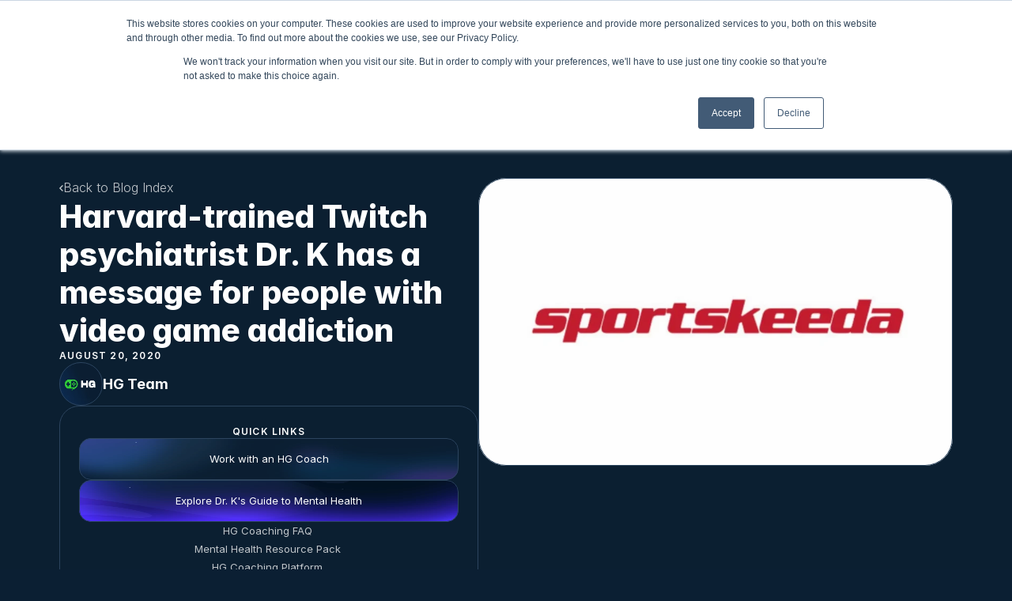

--- FILE ---
content_type: text/html
request_url: https://www.healthygamer.gg/blog/harvard-trained-twitch-psychiatrist-dr-k-has-a-message-for-people-with-video-game-addiction
body_size: 67267
content:
<!doctype html>
<!-- ✨ Built with Framer • https://www.framer.com/ -->
<html lang="en">
<head>
    <meta charset="utf-8">
    
    
    <script>try{if(localStorage.get("__framer_force_showing_editorbar_since")){const n=document.createElement("link");n.rel = "modulepreload";n.href="https://framer.com/edit/init.mjs";document.head.appendChild(n)}}catch(e){}</script>
    <!-- Start of headStart -->
    <script src="https://app.humblytics.com/optimize.min.js?id=4367806"></script>
    <!-- End of headStart -->
    <meta name="viewport" content="width=device-width">
    <meta name="generator" content="Framer 569b461">
    <title>Harvard-trained Twitch psychiatrist Dr. K has a message for people with video game addiction | Healthy Gamer</title>
    <meta name="description" content="In an era where streaming has emerged as a popular and viable profession, it has become imperative to safeguard one's mental health.">
    <meta name="framer-search-index" content="https://framerusercontent.com/sites/1G3ee7OeIT9kjNl3GpqLr6/searchIndex-dOdzJMNILGao.json">
    <meta name="framer-search-index-fallback" content="https://framerusercontent.com/sites/1G3ee7OeIT9kjNl3GpqLr6/searchIndex-MONvbFZo1ehT.json">
    <link href="https://framerusercontent.com/images/jUEX00k5T6CbMCG5IsL47hKWyXE.png" rel="icon" media="(prefers-color-scheme: light)">
    <link href="https://framerusercontent.com/images/jUEX00k5T6CbMCG5IsL47hKWyXE.png" rel="icon" media="(prefers-color-scheme: dark)">
    <link rel="apple-touch-icon" href="https://framerusercontent.com/images/j8Krh9QH27D6aS3U4FWlwqPA.png">
    <!-- Open Graph / Facebook -->
    <meta property="og:type" content="website">
    <meta property="og:title" content="Harvard-trained Twitch psychiatrist Dr. K has a message for people with video game addiction | Healthy Gamer">
    <meta property="og:description" content="In an era where streaming has emerged as a popular and viable profession, it has become imperative to safeguard one's mental health.">
    <meta property="og:image" content="https://framerusercontent.com/images/n5hYmG7C312w8tZD22Mc59p9t8.png?width=1280&amp;height=720">
    <!-- Twitter -->
    <meta name="twitter:card" content="summary_large_image">
    <meta name="twitter:title" content="Harvard-trained Twitch psychiatrist Dr. K has a message for people with video game addiction | Healthy Gamer">
    <meta name="twitter:description" content="In an era where streaming has emerged as a popular and viable profession, it has become imperative to safeguard one's mental health.">
    <meta name="twitter:image" content="https://framerusercontent.com/images/n5hYmG7C312w8tZD22Mc59p9t8.png?width=1280&amp;height=720">
    
    <!-- Global site tag (gtag.js) - Google Analytics -->
    <script async src="https://www.googletagmanager.com/gtag/js?id=G-XXWE9LFQWE"></script>
    <script>
      window.dataLayer = window.dataLayer || [];
      function gtag(){window.dataLayer.push(arguments);}
      gtag('js', new Date());
      gtag('config', 'G-XXWE9LFQWE');
    </script>
    
    <style data-framer-font-css>/* cyrillic-ext */
@font-face {
  font-family: 'Fragment Mono';
  font-style: normal;
  font-weight: 400;
  src: url(https://fonts.gstatic.com/s/fragmentmono/v6/4iCr6K5wfMRRjxp0DA6-2CLnB45HhrUI.woff2) format('woff2');
  unicode-range: U+0460-052F, U+1C80-1C8A, U+20B4, U+2DE0-2DFF, U+A640-A69F, U+FE2E-FE2F;
}
/* latin-ext */
@font-face {
  font-family: 'Fragment Mono';
  font-style: normal;
  font-weight: 400;
  src: url(https://fonts.gstatic.com/s/fragmentmono/v6/4iCr6K5wfMRRjxp0DA6-2CLnB41HhrUI.woff2) format('woff2');
  unicode-range: U+0100-02BA, U+02BD-02C5, U+02C7-02CC, U+02CE-02D7, U+02DD-02FF, U+0304, U+0308, U+0329, U+1D00-1DBF, U+1E00-1E9F, U+1EF2-1EFF, U+2020, U+20A0-20AB, U+20AD-20C0, U+2113, U+2C60-2C7F, U+A720-A7FF;
}
/* latin */
@font-face {
  font-family: 'Fragment Mono';
  font-style: normal;
  font-weight: 400;
  src: url(https://fonts.gstatic.com/s/fragmentmono/v6/4iCr6K5wfMRRjxp0DA6-2CLnB4NHhg.woff2) format('woff2');
  unicode-range: U+0000-00FF, U+0131, U+0152-0153, U+02BB-02BC, U+02C6, U+02DA, U+02DC, U+0304, U+0308, U+0329, U+2000-206F, U+20AC, U+2122, U+2191, U+2193, U+2212, U+2215, U+FEFF, U+FFFD;
}

@font-face { font-family: "Monument Extended Ultrabold"; src: url("https://framerusercontent.com/assets/VWy2AHSDX7WXs4FwMqzmxy0qA.woff2"); font-display: swap; font-style: normal; font-weight: 800 }
@font-face { font-family: "Monument Extended Ultrabold"; src: url("https://framerusercontent.com/assets/VWy2AHSDX7WXs4FwMqzmxy0qA.woff2"); font-display: swap }
@font-face { font-family: "Helvetica Neue Bold"; src: url("https://framerusercontent.com/assets/UCqnuPgZfyg087otGTtUl5MUECI.woff2"); font-display: swap }
@font-face { font-family: "Helvetica Neue Bold Italic"; src: url("https://framerusercontent.com/assets/jL15Ljy65oCHar1TsBTvnmym2aw.woff2"); font-display: swap }
@font-face { font-family: "Helvetica Neue Regular"; src: url("https://framerusercontent.com/assets/Jpz4cp1ymPZ257bFISNAe4E29U.woff2"); font-display: swap }
@font-face { font-family: "Helvetica Neue Italic"; src: url("https://framerusercontent.com/assets/qnrVIxqNQmXB5iAzjfEGEREbynA.woff2"); font-display: swap }
@font-face { font-family: "Helvetica Neue Black"; src: url("https://framerusercontent.com/assets/uOWwRrEM7oJ0dCXoOrLHjbxrRRQ.woff2"); font-display: swap }
@font-face { font-family: "Inter"; src: url("https://framerusercontent.com/assets/5vvr9Vy74if2I6bQbJvbw7SY1pQ.woff2"); font-display: swap; font-style: normal; font-weight: 400; unicode-range: U+0460-052F, U+1C80-1C88, U+20B4, U+2DE0-2DFF, U+A640-A69F, U+FE2E-FE2F }
@font-face { font-family: "Inter"; src: url("https://framerusercontent.com/assets/EOr0mi4hNtlgWNn9if640EZzXCo.woff2"); font-display: swap; font-style: normal; font-weight: 400; unicode-range: U+0301, U+0400-045F, U+0490-0491, U+04B0-04B1, U+2116 }
@font-face { font-family: "Inter"; src: url("https://framerusercontent.com/assets/Y9k9QrlZAqio88Klkmbd8VoMQc.woff2"); font-display: swap; font-style: normal; font-weight: 400; unicode-range: U+1F00-1FFF }
@font-face { font-family: "Inter"; src: url("https://framerusercontent.com/assets/OYrD2tBIBPvoJXiIHnLoOXnY9M.woff2"); font-display: swap; font-style: normal; font-weight: 400; unicode-range: U+0370-03FF }
@font-face { font-family: "Inter"; src: url("https://framerusercontent.com/assets/JeYwfuaPfZHQhEG8U5gtPDZ7WQ.woff2"); font-display: swap; font-style: normal; font-weight: 400; unicode-range: U+0100-024F, U+0259, U+1E00-1EFF, U+2020, U+20A0-20AB, U+20AD-20CF, U+2113, U+2C60-2C7F, U+A720-A7FF }
@font-face { font-family: "Inter"; src: url("https://framerusercontent.com/assets/GrgcKwrN6d3Uz8EwcLHZxwEfC4.woff2"); font-display: swap; font-style: normal; font-weight: 400; unicode-range: U+0000-00FF, U+0131, U+0152-0153, U+02BB-02BC, U+02C6, U+02DA, U+02DC, U+2000-206F, U+2070, U+2074-207E, U+2080-208E, U+20AC, U+2122, U+2191, U+2193, U+2212, U+2215, U+FEFF, U+FFFD }
@font-face { font-family: "Inter"; src: url("https://framerusercontent.com/assets/b6Y37FthZeALduNqHicBT6FutY.woff2"); font-display: swap; font-style: normal; font-weight: 400; unicode-range: U+0102-0103, U+0110-0111, U+0128-0129, U+0168-0169, U+01A0-01A1, U+01AF-01B0, U+1EA0-1EF9, U+20AB }
@font-face { font-family: "Inter"; src: url("https://framerusercontent.com/assets/PONfPc6h4EPYwJliXQBmjVx7QxI.woff2"); font-display: swap; font-style: normal; font-weight: 800; unicode-range: U+0460-052F, U+1C80-1C88, U+20B4, U+2DE0-2DFF, U+A640-A69F, U+FE2E-FE2F }
@font-face { font-family: "Inter"; src: url("https://framerusercontent.com/assets/zsnJN7Z1wdzUvepJniD3rbvJIyU.woff2"); font-display: swap; font-style: normal; font-weight: 800; unicode-range: U+0301, U+0400-045F, U+0490-0491, U+04B0-04B1, U+2116 }
@font-face { font-family: "Inter"; src: url("https://framerusercontent.com/assets/UrzZBOy7RyJEWAZGduzOeHiHuY.woff2"); font-display: swap; font-style: normal; font-weight: 800; unicode-range: U+1F00-1FFF }
@font-face { font-family: "Inter"; src: url("https://framerusercontent.com/assets/996sR9SfSDuYELz8oHhDOcErkY.woff2"); font-display: swap; font-style: normal; font-weight: 800; unicode-range: U+0370-03FF }
@font-face { font-family: "Inter"; src: url("https://framerusercontent.com/assets/ftN1HpyPVJEoEb4q36SOrNdLXU.woff2"); font-display: swap; font-style: normal; font-weight: 800; unicode-range: U+0100-024F, U+0259, U+1E00-1EFF, U+2020, U+20A0-20AB, U+20AD-20CF, U+2113, U+2C60-2C7F, U+A720-A7FF }
@font-face { font-family: "Inter"; src: url("https://framerusercontent.com/assets/Mput0MSwESKlJ6TMz9MPDXhgrk.woff2"); font-display: swap; font-style: normal; font-weight: 800; unicode-range: U+0000-00FF, U+0131, U+0152-0153, U+02BB-02BC, U+02C6, U+02DA, U+02DC, U+2000-206F, U+2070, U+2074-207E, U+2080-208E, U+20AC, U+2122, U+2191, U+2193, U+2212, U+2215, U+FEFF, U+FFFD }
@font-face { font-family: "Inter"; src: url("https://framerusercontent.com/assets/JAur4lGGSGRGyrFi59JSIKqVgU.woff2"); font-display: swap; font-style: normal; font-weight: 800; unicode-range: U+0102-0103, U+0110-0111, U+0128-0129, U+0168-0169, U+01A0-01A1, U+01AF-01B0, U+1EA0-1EF9, U+20AB }
@font-face { font-family: "Inter"; src: url("https://framerusercontent.com/assets/DpPBYI0sL4fYLgAkX8KXOPVt7c.woff2"); font-display: swap; font-style: normal; font-weight: 700; unicode-range: U+0460-052F, U+1C80-1C88, U+20B4, U+2DE0-2DFF, U+A640-A69F, U+FE2E-FE2F }
@font-face { font-family: "Inter"; src: url("https://framerusercontent.com/assets/4RAEQdEOrcnDkhHiiCbJOw92Lk.woff2"); font-display: swap; font-style: normal; font-weight: 700; unicode-range: U+0301, U+0400-045F, U+0490-0491, U+04B0-04B1, U+2116 }
@font-face { font-family: "Inter"; src: url("https://framerusercontent.com/assets/1K3W8DizY3v4emK8Mb08YHxTbs.woff2"); font-display: swap; font-style: normal; font-weight: 700; unicode-range: U+1F00-1FFF }
@font-face { font-family: "Inter"; src: url("https://framerusercontent.com/assets/tUSCtfYVM1I1IchuyCwz9gDdQ.woff2"); font-display: swap; font-style: normal; font-weight: 700; unicode-range: U+0370-03FF }
@font-face { font-family: "Inter"; src: url("https://framerusercontent.com/assets/VgYFWiwsAC5OYxAycRXXvhze58.woff2"); font-display: swap; font-style: normal; font-weight: 700; unicode-range: U+0100-024F, U+0259, U+1E00-1EFF, U+2020, U+20A0-20AB, U+20AD-20CF, U+2113, U+2C60-2C7F, U+A720-A7FF }
@font-face { font-family: "Inter"; src: url("https://framerusercontent.com/assets/syRNPWzAMIrcJ3wIlPIP43KjQs.woff2"); font-display: swap; font-style: normal; font-weight: 700; unicode-range: U+0000-00FF, U+0131, U+0152-0153, U+02BB-02BC, U+02C6, U+02DA, U+02DC, U+2000-206F, U+2070, U+2074-207E, U+2080-208E, U+20AC, U+2122, U+2191, U+2193, U+2212, U+2215, U+FEFF, U+FFFD }
@font-face { font-family: "Inter"; src: url("https://framerusercontent.com/assets/GIryZETIX4IFypco5pYZONKhJIo.woff2"); font-display: swap; font-style: normal; font-weight: 700; unicode-range: U+0102-0103, U+0110-0111, U+0128-0129, U+0168-0169, U+01A0-01A1, U+01AF-01B0, U+1EA0-1EF9, U+20AB }
@font-face { font-family: "Inter"; src: url("https://framerusercontent.com/assets/hyOgCu0Xnghbimh0pE8QTvtt2AU.woff2"); font-display: swap; font-style: normal; font-weight: 600; unicode-range: U+0460-052F, U+1C80-1C88, U+20B4, U+2DE0-2DFF, U+A640-A69F, U+FE2E-FE2F }
@font-face { font-family: "Inter"; src: url("https://framerusercontent.com/assets/NeGmSOXrPBfEFIy5YZeHq17LEDA.woff2"); font-display: swap; font-style: normal; font-weight: 600; unicode-range: U+0301, U+0400-045F, U+0490-0491, U+04B0-04B1, U+2116 }
@font-face { font-family: "Inter"; src: url("https://framerusercontent.com/assets/oYaAX5himiTPYuN8vLWnqBbfD2s.woff2"); font-display: swap; font-style: normal; font-weight: 600; unicode-range: U+1F00-1FFF }
@font-face { font-family: "Inter"; src: url("https://framerusercontent.com/assets/lEJLP4R0yuCaMCjSXYHtJw72M.woff2"); font-display: swap; font-style: normal; font-weight: 600; unicode-range: U+0370-03FF }
@font-face { font-family: "Inter"; src: url("https://framerusercontent.com/assets/cRJyLNuTJR5jbyKzGi33wU9cqIQ.woff2"); font-display: swap; font-style: normal; font-weight: 600; unicode-range: U+0100-024F, U+0259, U+1E00-1EFF, U+2020, U+20A0-20AB, U+20AD-20CF, U+2113, U+2C60-2C7F, U+A720-A7FF }
@font-face { font-family: "Inter"; src: url("https://framerusercontent.com/assets/yDtI2UI8XcEg1W2je9XPN3Noo.woff2"); font-display: swap; font-style: normal; font-weight: 600; unicode-range: U+0000-00FF, U+0131, U+0152-0153, U+02BB-02BC, U+02C6, U+02DA, U+02DC, U+2000-206F, U+2070, U+2074-207E, U+2080-208E, U+20AC, U+2122, U+2191, U+2193, U+2212, U+2215, U+FEFF, U+FFFD }
@font-face { font-family: "Inter"; src: url("https://framerusercontent.com/assets/A0Wcc7NgXMjUuFdquHDrIZpzZw0.woff2"); font-display: swap; font-style: normal; font-weight: 600; unicode-range: U+0102-0103, U+0110-0111, U+0128-0129, U+0168-0169, U+01A0-01A1, U+01AF-01B0, U+1EA0-1EF9, U+20AB }
@font-face { font-family: "Inter"; src: url("https://framerusercontent.com/assets/5A3Ce6C9YYmCjpQx9M4inSaKU.woff2"); font-display: swap; font-style: normal; font-weight: 500; unicode-range: U+0460-052F, U+1C80-1C88, U+20B4, U+2DE0-2DFF, U+A640-A69F, U+FE2E-FE2F }
@font-face { font-family: "Inter"; src: url("https://framerusercontent.com/assets/Qx95Xyt0Ka3SGhinnbXIGpEIyP4.woff2"); font-display: swap; font-style: normal; font-weight: 500; unicode-range: U+0301, U+0400-045F, U+0490-0491, U+04B0-04B1, U+2116 }
@font-face { font-family: "Inter"; src: url("https://framerusercontent.com/assets/6mJuEAguuIuMog10gGvH5d3cl8.woff2"); font-display: swap; font-style: normal; font-weight: 500; unicode-range: U+1F00-1FFF }
@font-face { font-family: "Inter"; src: url("https://framerusercontent.com/assets/xYYWaj7wCU5zSQH0eXvSaS19wo.woff2"); font-display: swap; font-style: normal; font-weight: 500; unicode-range: U+0370-03FF }
@font-face { font-family: "Inter"; src: url("https://framerusercontent.com/assets/otTaNuNpVK4RbdlT7zDDdKvQBA.woff2"); font-display: swap; font-style: normal; font-weight: 500; unicode-range: U+0100-024F, U+0259, U+1E00-1EFF, U+2020, U+20A0-20AB, U+20AD-20CF, U+2113, U+2C60-2C7F, U+A720-A7FF }
@font-face { font-family: "Inter"; src: url("https://framerusercontent.com/assets/UjlFhCnUjxhNfep4oYBPqnEssyo.woff2"); font-display: swap; font-style: normal; font-weight: 500; unicode-range: U+0000-00FF, U+0131, U+0152-0153, U+02BB-02BC, U+02C6, U+02DA, U+02DC, U+2000-206F, U+2070, U+2074-207E, U+2080-208E, U+20AC, U+2122, U+2191, U+2193, U+2212, U+2215, U+FEFF, U+FFFD }
@font-face { font-family: "Inter"; src: url("https://framerusercontent.com/assets/DolVirEGb34pEXEp8t8FQBSK4.woff2"); font-display: swap; font-style: normal; font-weight: 500; unicode-range: U+0102-0103, U+0110-0111, U+0128-0129, U+0168-0169, U+01A0-01A1, U+01AF-01B0, U+1EA0-1EF9, U+20AB }
@font-face { font-family: "Inter"; src: url("https://framerusercontent.com/assets/DXD0Q7LSl7HEvDzucnyLnGBHM.woff2"); font-display: swap; font-style: normal; font-weight: 700; unicode-range: U+0000-00FF, U+0131, U+0152-0153, U+02BB-02BC, U+02C6, U+02DA, U+02DC, U+2000-206F, U+2074, U+20AC, U+2122, U+2191, U+2193, U+2212, U+2215, U+FEFF, U+FFFD }
@font-face { font-family: "Inter"; src: url("https://framerusercontent.com/assets/mkY5Sgyq51ik0AMrSBwhm9DJg.woff2"); font-style: normal; font-weight: 900; unicode-range: U+0460-052F, U+1C80-1C88, U+20B4, U+2DE0-2DFF, U+A640-A69F, U+FE2E-FE2F }
@font-face { font-family: "Inter"; src: url("https://framerusercontent.com/assets/X5hj6qzcHUYv7h1390c8Rhm6550.woff2"); font-style: normal; font-weight: 900; unicode-range: U+0301, U+0400-045F, U+0490-0491, U+04B0-04B1, U+2116 }
@font-face { font-family: "Inter"; src: url("https://framerusercontent.com/assets/gQhNpS3tN86g8RcVKYUUaKt2oMQ.woff2"); font-style: normal; font-weight: 900; unicode-range: U+1F00-1FFF }
@font-face { font-family: "Inter"; src: url("https://framerusercontent.com/assets/cugnVhSraaRyANCaUtI5FV17wk.woff2"); font-style: normal; font-weight: 900; unicode-range: U+0370-03FF }
@font-face { font-family: "Inter"; src: url("https://framerusercontent.com/assets/5HcVoGak8k5agFJSaKa4floXVu0.woff2"); font-style: normal; font-weight: 900; unicode-range: U+0100-024F, U+0259, U+1E00-1EFF, U+2020, U+20A0-20AB, U+20AD-20CF, U+2113, U+2C60-2C7F, U+A720-A7FF }
@font-face { font-family: "Inter"; src: url("https://framerusercontent.com/assets/jn4BtSPLlS0NDp1KiFAtFKiiY0o.woff2"); font-style: normal; font-weight: 900; unicode-range: U+0000-00FF, U+0131, U+0152-0153, U+02BB-02BC, U+02C6, U+02DA, U+02DC, U+2000-206F, U+2074, U+20AC, U+2122, U+2191, U+2193, U+2212, U+2215, U+FEFF, U+FFFD }
@font-face { font-family: "Inter"; src: url("https://framerusercontent.com/assets/P2Bw01CtL0b9wqygO0sSVogWbo.woff2"); font-style: normal; font-weight: 900; unicode-range: U+0102-0103, U+0110-0111, U+0128-0129, U+0168-0169, U+01A0-01A1, U+01AF-01B0, U+1EA0-1EF9, U+20AB }
@font-face { font-family: "Inter"; src: url("https://framerusercontent.com/assets/05KsVHGDmqXSBXM4yRZ65P8i0s.woff2"); font-style: italic; font-weight: 900; unicode-range: U+0460-052F, U+1C80-1C88, U+20B4, U+2DE0-2DFF, U+A640-A69F, U+FE2E-FE2F }
@font-face { font-family: "Inter"; src: url("https://framerusercontent.com/assets/ky8ovPukK4dJ1Pxq74qGhOqCYI.woff2"); font-style: italic; font-weight: 900; unicode-range: U+0301, U+0400-045F, U+0490-0491, U+04B0-04B1, U+2116 }
@font-face { font-family: "Inter"; src: url("https://framerusercontent.com/assets/vvNSqIj42qeQ2bvCRBIWKHscrc.woff2"); font-style: italic; font-weight: 900; unicode-range: U+1F00-1FFF }
@font-face { font-family: "Inter"; src: url("https://framerusercontent.com/assets/3ZmXbBKToJifDV9gwcifVd1tEY.woff2"); font-style: italic; font-weight: 900; unicode-range: U+0370-03FF }
@font-face { font-family: "Inter"; src: url("https://framerusercontent.com/assets/FNfhX3dt4ChuLJq2PwdlxHO7PU.woff2"); font-style: italic; font-weight: 900; unicode-range: U+0100-024F, U+0259, U+1E00-1EFF, U+2020, U+20A0-20AB, U+20AD-20CF, U+2113, U+2C60-2C7F, U+A720-A7FF }
@font-face { font-family: "Inter"; src: url("https://framerusercontent.com/assets/g0c8vEViiXNlKAgI4Ymmk3Ig.woff2"); font-style: italic; font-weight: 900; unicode-range: U+0000-00FF, U+0131, U+0152-0153, U+02BB-02BC, U+02C6, U+02DA, U+02DC, U+2000-206F, U+2074, U+20AC, U+2122, U+2191, U+2193, U+2212, U+2215, U+FEFF, U+FFFD }
@font-face { font-family: "Inter"; src: url("https://framerusercontent.com/assets/efTfQcBJ53kM2pB1hezSZ3RDUFs.woff2"); font-style: italic; font-weight: 900; unicode-range: U+0102-0103, U+0110-0111, U+0128-0129, U+0168-0169, U+01A0-01A1, U+01AF-01B0, U+1EA0-1EF9, U+20AB }
@font-face { font-family: "Inter"; src: url("https://framerusercontent.com/assets/H89BbHkbHDzlxZzxi8uPzTsp90.woff2"); font-display: swap; font-style: italic; font-weight: 700; unicode-range: U+0460-052F, U+1C80-1C88, U+20B4, U+2DE0-2DFF, U+A640-A69F, U+FE2E-FE2F }
@font-face { font-family: "Inter"; src: url("https://framerusercontent.com/assets/u6gJwDuwB143kpNK1T1MDKDWkMc.woff2"); font-display: swap; font-style: italic; font-weight: 700; unicode-range: U+0301, U+0400-045F, U+0490-0491, U+04B0-04B1, U+2116 }
@font-face { font-family: "Inter"; src: url("https://framerusercontent.com/assets/43sJ6MfOPh1LCJt46OvyDuSbA6o.woff2"); font-display: swap; font-style: italic; font-weight: 700; unicode-range: U+1F00-1FFF }
@font-face { font-family: "Inter"; src: url("https://framerusercontent.com/assets/wccHG0r4gBDAIRhfHiOlq6oEkqw.woff2"); font-display: swap; font-style: italic; font-weight: 700; unicode-range: U+0370-03FF }
@font-face { font-family: "Inter"; src: url("https://framerusercontent.com/assets/WZ367JPwf9bRW6LdTHN8rXgSjw.woff2"); font-display: swap; font-style: italic; font-weight: 700; unicode-range: U+0100-024F, U+0259, U+1E00-1EFF, U+2020, U+20A0-20AB, U+20AD-20CF, U+2113, U+2C60-2C7F, U+A720-A7FF }
@font-face { font-family: "Inter"; src: url("https://framerusercontent.com/assets/QxmhnWTzLtyjIiZcfaLIJ8EFBXU.woff2"); font-display: swap; font-style: italic; font-weight: 700; unicode-range: U+0000-00FF, U+0131, U+0152-0153, U+02BB-02BC, U+02C6, U+02DA, U+02DC, U+2000-206F, U+2074, U+20AC, U+2122, U+2191, U+2193, U+2212, U+2215, U+FEFF, U+FFFD }
@font-face { font-family: "Inter"; src: url("https://framerusercontent.com/assets/2A4Xx7CngadFGlVV4xrO06OBHY.woff2"); font-display: swap; font-style: italic; font-weight: 700; unicode-range: U+0102-0103, U+0110-0111, U+0128-0129, U+0168-0169, U+01A0-01A1, U+01AF-01B0, U+1EA0-1EF9, U+20AB }
@font-face { font-family: "Inter"; src: url("https://framerusercontent.com/assets/BkDpl4ghaqvMi1btKFyG2tdbec.woff2"); font-display: swap; font-style: normal; font-weight: 300; unicode-range: U+0460-052F, U+1C80-1C88, U+20B4, U+2DE0-2DFF, U+A640-A69F, U+FE2E-FE2F }
@font-face { font-family: "Inter"; src: url("https://framerusercontent.com/assets/zAMK70AQRFSShJgUiaR5IiIhgzk.woff2"); font-display: swap; font-style: normal; font-weight: 300; unicode-range: U+0301, U+0400-045F, U+0490-0491, U+04B0-04B1, U+2116 }
@font-face { font-family: "Inter"; src: url("https://framerusercontent.com/assets/IETjvc5qzUaRoaruDpPSwCUM8.woff2"); font-display: swap; font-style: normal; font-weight: 300; unicode-range: U+1F00-1FFF }
@font-face { font-family: "Inter"; src: url("https://framerusercontent.com/assets/oLCoaT3ioA0fHdJnWR9W6k7NY.woff2"); font-display: swap; font-style: normal; font-weight: 300; unicode-range: U+0370-03FF }
@font-face { font-family: "Inter"; src: url("https://framerusercontent.com/assets/Sj0PCHQSBjFmEp6NBWg6FNaKc.woff2"); font-display: swap; font-style: normal; font-weight: 300; unicode-range: U+0100-024F, U+0259, U+1E00-1EFF, U+2020, U+20A0-20AB, U+20AD-20CF, U+2113, U+2C60-2C7F, U+A720-A7FF }
@font-face { font-family: "Inter"; src: url("https://framerusercontent.com/assets/v2q8JTTTs7McDMSEhnxAIBqd0.woff2"); font-display: swap; font-style: normal; font-weight: 300; unicode-range: U+0000-00FF, U+0131, U+0152-0153, U+02BB-02BC, U+02C6, U+02DA, U+02DC, U+2000-206F, U+2074, U+20AC, U+2122, U+2191, U+2193, U+2212, U+2215, U+FEFF, U+FFFD }
@font-face { font-family: "Inter"; src: url("https://framerusercontent.com/assets/H4TfENUY1rh8R9UaSD6vngjJP3M.woff2"); font-display: swap; font-style: normal; font-weight: 300; unicode-range: U+0102-0103, U+0110-0111, U+0128-0129, U+0168-0169, U+01A0-01A1, U+01AF-01B0, U+1EA0-1EF9, U+20AB }
@font-face { font-family: "Inter"; src: url("https://framerusercontent.com/assets/vQyevYAyHtARFwPqUzQGpnDs.woff2"); font-display: swap; font-style: normal; font-weight: 400; unicode-range: U+0000-00FF, U+0131, U+0152-0153, U+02BB-02BC, U+02C6, U+02DA, U+02DC, U+2000-206F, U+2074, U+20AC, U+2122, U+2191, U+2193, U+2212, U+2215, U+FEFF, U+FFFD }
@font-face { font-family: "Inter"; src: url("https://framerusercontent.com/assets/CfMzU8w2e7tHgF4T4rATMPuWosA.woff2"); font-display: swap; font-style: italic; font-weight: 400; unicode-range: U+0460-052F, U+1C80-1C88, U+20B4, U+2DE0-2DFF, U+A640-A69F, U+FE2E-FE2F }
@font-face { font-family: "Inter"; src: url("https://framerusercontent.com/assets/867QObYax8ANsfX4TGEVU9YiCM.woff2"); font-display: swap; font-style: italic; font-weight: 400; unicode-range: U+0301, U+0400-045F, U+0490-0491, U+04B0-04B1, U+2116 }
@font-face { font-family: "Inter"; src: url("https://framerusercontent.com/assets/Oyn2ZbENFdnW7mt2Lzjk1h9Zb9k.woff2"); font-display: swap; font-style: italic; font-weight: 400; unicode-range: U+1F00-1FFF }
@font-face { font-family: "Inter"; src: url("https://framerusercontent.com/assets/cdAe8hgZ1cMyLu9g005pAW3xMo.woff2"); font-display: swap; font-style: italic; font-weight: 400; unicode-range: U+0370-03FF }
@font-face { font-family: "Inter"; src: url("https://framerusercontent.com/assets/DOfvtmE1UplCq161m6Hj8CSQYg.woff2"); font-display: swap; font-style: italic; font-weight: 400; unicode-range: U+0100-024F, U+0259, U+1E00-1EFF, U+2020, U+20A0-20AB, U+20AD-20CF, U+2113, U+2C60-2C7F, U+A720-A7FF }
@font-face { font-family: "Inter"; src: url("https://framerusercontent.com/assets/vFzuJY0c65av44uhEKB6vyjFMg.woff2"); font-display: swap; font-style: italic; font-weight: 400; unicode-range: U+0000-00FF, U+0131, U+0152-0153, U+02BB-02BC, U+02C6, U+02DA, U+02DC, U+2000-206F, U+2074, U+20AC, U+2122, U+2191, U+2193, U+2212, U+2215, U+FEFF, U+FFFD }
@font-face { font-family: "Inter"; src: url("https://framerusercontent.com/assets/tKtBcDnBMevsEEJKdNGhhkLzYo.woff2"); font-display: swap; font-style: italic; font-weight: 400; unicode-range: U+0102-0103, U+0110-0111, U+0128-0129, U+0168-0169, U+01A0-01A1, U+01AF-01B0, U+1EA0-1EF9, U+20AB }
@font-face { font-family: "Inter"; src: url("https://framerusercontent.com/assets/YYB6GZmCWnZq3RWZOghuZIOxQY.woff2"); font-display: swap; font-style: italic; font-weight: 300; unicode-range: U+0460-052F, U+1C80-1C88, U+20B4, U+2DE0-2DFF, U+A640-A69F, U+FE2E-FE2F }
@font-face { font-family: "Inter"; src: url("https://framerusercontent.com/assets/miJTzODdiyIr3tRo9KEoqXXk2PM.woff2"); font-display: swap; font-style: italic; font-weight: 300; unicode-range: U+0301, U+0400-045F, U+0490-0491, U+04B0-04B1, U+2116 }
@font-face { font-family: "Inter"; src: url("https://framerusercontent.com/assets/6ZMhcggRFfEfbf7lncCpaUbA.woff2"); font-display: swap; font-style: italic; font-weight: 300; unicode-range: U+1F00-1FFF }
@font-face { font-family: "Inter"; src: url("https://framerusercontent.com/assets/8sCN6PGUr4I8q5hC5twAXfcwqV0.woff2"); font-display: swap; font-style: italic; font-weight: 300; unicode-range: U+0370-03FF }
@font-face { font-family: "Inter"; src: url("https://framerusercontent.com/assets/aUYDUTztS7anQw5JuwCncXeLOBY.woff2"); font-display: swap; font-style: italic; font-weight: 300; unicode-range: U+0100-024F, U+0259, U+1E00-1EFF, U+2020, U+20A0-20AB, U+20AD-20CF, U+2113, U+2C60-2C7F, U+A720-A7FF }
@font-face { font-family: "Inter"; src: url("https://framerusercontent.com/assets/5mDAOkC5Wpzo7NkuE9oYfqlY2u4.woff2"); font-display: swap; font-style: italic; font-weight: 300; unicode-range: U+0000-00FF, U+0131, U+0152-0153, U+02BB-02BC, U+02C6, U+02DA, U+02DC, U+2000-206F, U+2074, U+20AC, U+2122, U+2191, U+2193, U+2212, U+2215, U+FEFF, U+FFFD }
@font-face { font-family: "Inter"; src: url("https://framerusercontent.com/assets/yDiPvYxioBHsicnYxpPW35WQmx8.woff2"); font-display: swap; font-style: italic; font-weight: 300; unicode-range: U+0102-0103, U+0110-0111, U+0128-0129, U+0168-0169, U+01A0-01A1, U+01AF-01B0, U+1EA0-1EF9, U+20AB }
@font-face { font-family: "Inter"; src: url("https://framerusercontent.com/assets/jN39PDxZWEwjG7Csryx3JN2r2Y.woff2"); font-display: swap; font-style: normal; font-weight: 800; unicode-range: U+0000-00FF, U+0131, U+0152-0153, U+02BB-02BC, U+02C6, U+02DA, U+02DC, U+2000-206F, U+2074, U+20AC, U+2122, U+2191, U+2193, U+2212, U+2215, U+FEFF, U+FFFD }
@font-face { font-family: "Inter"; src: url("https://framerusercontent.com/assets/1ZFS7N918ojhhd0nQWdj3jz4w.woff2"); font-display: swap; font-style: normal; font-weight: 600; unicode-range: U+0000-00FF, U+0131, U+0152-0153, U+02BB-02BC, U+02C6, U+02DA, U+02DC, U+2000-206F, U+2074, U+20AC, U+2122, U+2191, U+2193, U+2212, U+2215, U+FEFF, U+FFFD }
@font-face { font-family: "Inter"; src: url("https://framerusercontent.com/assets/aqiiD4LUKkKzXdjGL5UzHq8bo5w.woff2"); font-display: swap; font-style: normal; font-weight: 300; unicode-range: U+0000-00FF, U+0131, U+0152-0153, U+02BB-02BC, U+02C6, U+02DA, U+02DC, U+2000-206F, U+2070, U+2074-207E, U+2080-208E, U+20AC, U+2122, U+2191, U+2193, U+2212, U+2215, U+FEFF, U+FFFD }
@font-face { font-family: "Inter"; src: url("https://framerusercontent.com/assets/vxBnBhH8768IFAXAb4Qf6wQHKs.woff2"); font-display: swap; font-style: italic; font-weight: 600; unicode-range: U+0460-052F, U+1C80-1C88, U+20B4, U+2DE0-2DFF, U+A640-A69F, U+FE2E-FE2F }
@font-face { font-family: "Inter"; src: url("https://framerusercontent.com/assets/zSsEuoJdh8mcFVk976C05ZfQr8.woff2"); font-display: swap; font-style: italic; font-weight: 600; unicode-range: U+0301, U+0400-045F, U+0490-0491, U+04B0-04B1, U+2116 }
@font-face { font-family: "Inter"; src: url("https://framerusercontent.com/assets/b8ezwLrN7h2AUoPEENcsTMVJ0.woff2"); font-display: swap; font-style: italic; font-weight: 600; unicode-range: U+1F00-1FFF }
@font-face { font-family: "Inter"; src: url("https://framerusercontent.com/assets/mvNEIBLyHbscgHtwfsByjXUz3XY.woff2"); font-display: swap; font-style: italic; font-weight: 600; unicode-range: U+0370-03FF }
@font-face { font-family: "Inter"; src: url("https://framerusercontent.com/assets/6FI2EneKzM3qBy5foOZXey7coCA.woff2"); font-display: swap; font-style: italic; font-weight: 600; unicode-range: U+0100-024F, U+0259, U+1E00-1EFF, U+2020, U+20A0-20AB, U+20AD-20CF, U+2113, U+2C60-2C7F, U+A720-A7FF }
@font-face { font-family: "Inter"; src: url("https://framerusercontent.com/assets/qrVgiXNd6RuQjETYQiVQ9nqCk.woff2"); font-display: swap; font-style: italic; font-weight: 600; unicode-range: U+0000-00FF, U+0131, U+0152-0153, U+02BB-02BC, U+02C6, U+02DA, U+02DC, U+2000-206F, U+2074, U+20AC, U+2122, U+2191, U+2193, U+2212, U+2215, U+FEFF, U+FFFD }
@font-face { font-family: "Inter"; src: url("https://framerusercontent.com/assets/NHHeAKJVP0ZWHk5YZnQQChIsBM.woff2"); font-display: swap; font-style: italic; font-weight: 600; unicode-range: U+0102-0103, U+0110-0111, U+0128-0129, U+0168-0169, U+01A0-01A1, U+01AF-01B0, U+1EA0-1EF9, U+20AB }
@font-face { font-family: "Inter"; src: url("https://framerusercontent.com/assets/if4nAQEfO1l3iBiurvlUSTaMA.woff2"); font-display: swap; font-style: italic; font-weight: 800; unicode-range: U+0460-052F, U+1C80-1C88, U+20B4, U+2DE0-2DFF, U+A640-A69F, U+FE2E-FE2F }
@font-face { font-family: "Inter"; src: url("https://framerusercontent.com/assets/GdJ7SQjcmkU1sz7lk5lMpKUlKY.woff2"); font-display: swap; font-style: italic; font-weight: 800; unicode-range: U+0301, U+0400-045F, U+0490-0491, U+04B0-04B1, U+2116 }
@font-face { font-family: "Inter"; src: url("https://framerusercontent.com/assets/sOA6LVskcCqlqggyjIZe0Zh39UQ.woff2"); font-display: swap; font-style: italic; font-weight: 800; unicode-range: U+1F00-1FFF }
@font-face { font-family: "Inter"; src: url("https://framerusercontent.com/assets/zUCSsMbWBcHOQoATrhsPVigkc.woff2"); font-display: swap; font-style: italic; font-weight: 800; unicode-range: U+0370-03FF }
@font-face { font-family: "Inter"; src: url("https://framerusercontent.com/assets/6eYp9yIAUvPZY7o0yfI4e2OP6g.woff2"); font-display: swap; font-style: italic; font-weight: 800; unicode-range: U+0100-024F, U+0259, U+1E00-1EFF, U+2020, U+20A0-20AB, U+20AD-20CF, U+2113, U+2C60-2C7F, U+A720-A7FF }
@font-face { font-family: "Inter"; src: url("https://framerusercontent.com/assets/aKoimhPBfs6C7Am2HTTVjGcpE.woff2"); font-display: swap; font-style: italic; font-weight: 800; unicode-range: U+0000-00FF, U+0131, U+0152-0153, U+02BB-02BC, U+02C6, U+02DA, U+02DC, U+2000-206F, U+2074, U+20AC, U+2122, U+2191, U+2193, U+2212, U+2215, U+FEFF, U+FFFD }
@font-face { font-family: "Inter"; src: url("https://framerusercontent.com/assets/L9nHaKi7ULzGWchEehsfwttxOwM.woff2"); font-display: swap; font-style: italic; font-weight: 800; unicode-range: U+0102-0103, U+0110-0111, U+0128-0129, U+0168-0169, U+01A0-01A1, U+01AF-01B0, U+1EA0-1EF9, U+20AB }
@font-face { font-family: "Inter"; src: url("https://framerusercontent.com/assets/rZ5DdENNqIdFTIyQQiP5isO7M.woff2"); font-style: normal; font-weight: 900; unicode-range: U+0000-00FF, U+0131, U+0152-0153, U+02BB-02BC, U+02C6, U+02DA, U+02DC, U+2000-206F, U+2070, U+2074-207E, U+2080-208E, U+20AC, U+2122, U+2191, U+2193, U+2212, U+2215, U+FEFF, U+FFFD }
@font-face { font-family: "Inter"; src: url("https://framerusercontent.com/assets/gcnfba68tfm7qAyrWRCf9r34jg.woff2"); font-style: italic; font-weight: 900; unicode-range: U+0000-00FF, U+0131, U+0152-0153, U+02BB-02BC, U+02C6, U+02DA, U+02DC, U+2000-206F, U+2070, U+2074-207E, U+2080-208E, U+20AC, U+2122, U+2191, U+2193, U+2212, U+2215, U+FEFF, U+FFFD }
@font-face { font-family: "Inter"; src: url("https://framerusercontent.com/assets/8AYN209PzikkmqPEbOGJlpgu6M.woff2"); font-display: swap; font-style: italic; font-weight: 800; unicode-range: U+0000-00FF, U+0131, U+0152-0153, U+02BB-02BC, U+02C6, U+02DA, U+02DC, U+2000-206F, U+2070, U+2074-207E, U+2080-208E, U+20AC, U+2122, U+2191, U+2193, U+2212, U+2215, U+FEFF, U+FFFD }
@font-face { font-family: "Inter"; src: url("https://framerusercontent.com/assets/ia3uin3hQWqDrVloC1zEtYHWw.woff2"); font-display: swap; font-style: italic; font-weight: 700; unicode-range: U+0000-00FF, U+0131, U+0152-0153, U+02BB-02BC, U+02C6, U+02DA, U+02DC, U+2000-206F, U+2070, U+2074-207E, U+2080-208E, U+20AC, U+2122, U+2191, U+2193, U+2212, U+2215, U+FEFF, U+FFFD }
@font-face { font-family: "Inter"; src: url("https://framerusercontent.com/assets/pKRFNWFoZl77qYCAIp84lN1h944.woff2"); font-display: swap; font-style: italic; font-weight: 400; unicode-range: U+0000-00FF, U+0131, U+0152-0153, U+02BB-02BC, U+02C6, U+02DA, U+02DC, U+2000-206F, U+2070, U+2074-207E, U+2080-208E, U+20AC, U+2122, U+2191, U+2193, U+2212, U+2215, U+FEFF, U+FFFD }
@font-face { font-family: "Inter Variable"; src: url("https://framerusercontent.com/assets/mYcqTSergLb16PdbJJQMl9ebYm4.woff2"); font-display: swap; font-style: normal; font-weight: 400; unicode-range: U+0460-052F, U+1C80-1C88, U+20B4, U+2DE0-2DFF, U+A640-A69F, U+FE2E-FE2F }
@font-face { font-family: "Inter Variable"; src: url("https://framerusercontent.com/assets/ZRl8AlxwsX1m7xS1eJCiSPbztg.woff2"); font-display: swap; font-style: normal; font-weight: 400; unicode-range: U+0301, U+0400-045F, U+0490-0491, U+04B0-04B1, U+2116 }
@font-face { font-family: "Inter Variable"; src: url("https://framerusercontent.com/assets/nhSQpBRqFmXNUBY2p5SENQ8NplQ.woff2"); font-display: swap; font-style: normal; font-weight: 400; unicode-range: U+1F00-1FFF }
@font-face { font-family: "Inter Variable"; src: url("https://framerusercontent.com/assets/DYHjxG0qXjopUuruoacfl5SA.woff2"); font-display: swap; font-style: normal; font-weight: 400; unicode-range: U+0370-03FF }
@font-face { font-family: "Inter Variable"; src: url("https://framerusercontent.com/assets/s7NH6sl7w4NU984r5hcmo1tPSYo.woff2"); font-display: swap; font-style: normal; font-weight: 400; unicode-range: U+0100-024F, U+0259, U+1E00-1EFF, U+2020, U+20A0-20AB, U+20AD-20CF, U+2113, U+2C60-2C7F, U+A720-A7FF }
@font-face { font-family: "Inter Variable"; src: url("https://framerusercontent.com/assets/7lw0VWkeXrGYJT05oB3DsFy8BaY.woff2"); font-display: swap; font-style: normal; font-weight: 400; unicode-range: U+0000-00FF, U+0131, U+0152-0153, U+02BB-02BC, U+02C6, U+02DA, U+02DC, U+2000-206F, U+2070, U+2074-207E, U+2080-208E, U+20AC, U+2122, U+2191, U+2193, U+2212, U+2215, U+FEFF, U+FFFD }
@font-face { font-family: "Inter Variable"; src: url("https://framerusercontent.com/assets/wx5nfqEgOXnxuFaxB0Mn9OhmcZA.woff2"); font-display: swap; font-style: normal; font-weight: 400; unicode-range: U+0102-0103, U+0110-0111, U+0128-0129, U+0168-0169, U+01A0-01A1, U+01AF-01B0, U+1EA0-1EF9, U+20AB }
@font-face { font-family: "Monument Extended Ultrabold Placeholder"; src: local("Arial"); ascent-override: 56.06%; descent-override: 18.69%; line-gap-override: 0.00%; size-adjust: 160.55% }
@font-face { font-family: "Helvetica Neue Bold Placeholder"; src: local("Arial"); ascent-override: 65.96%; descent-override: 18.29%; line-gap-override: 7.67%; size-adjust: 108.25% }
@font-face { font-family: "Helvetica Neue Bold Italic Placeholder"; src: local("Arial"); ascent-override: 66.06%; descent-override: 18.32%; line-gap-override: 7.68%; size-adjust: 108.08% }
@font-face { font-family: "Helvetica Neue Regular Placeholder"; src: local("Arial"); ascent-override: 70.43%; descent-override: 19.53%; line-gap-override: 8.19%; size-adjust: 101.37% }
@font-face { font-family: "Helvetica Neue Italic Placeholder"; src: local("Arial"); ascent-override: 71.30%; descent-override: 19.77%; line-gap-override: 8.29%; size-adjust: 100.14% }
@font-face { font-family: "Helvetica Neue Black Placeholder"; src: local("Arial"); ascent-override: 60.36%; descent-override: 14.20%; line-gap-override: 7.02%; size-adjust: 118.29% }
@font-face { font-family: "Inter Placeholder"; src: local("Arial"); ascent-override: 89.79%; descent-override: 22.36%; line-gap-override: 0.00%; size-adjust: 107.89% }
@font-face { font-family: "Inter Variable Placeholder"; src: local("Arial"); ascent-override: 89.79%; descent-override: 22.36%; line-gap-override: 0.00%; size-adjust: 107.89% }</style>
    <link href="https://fonts.gstatic.com" rel="preconnect" crossorigin>
    <meta name="robots" content="max-image-preview:large"><link rel="canonical" href="https://www.healthygamer.gg/blog/harvard-trained-twitch-psychiatrist-dr-k-has-a-message-for-people-with-video-game-addiction"><meta property="og:url" content="https://www.healthygamer.gg/blog/harvard-trained-twitch-psychiatrist-dr-k-has-a-message-for-people-with-video-game-addiction"><style data-framer-breakpoint-css>@media(min-width: 1440px){.hidden-c35un2{display:none!important}}@media(min-width: 1080px) and (max-width: 1439.98px){.hidden-kicgf2{display:none!important}}@media(min-width: 834px) and (max-width: 1079.98px){.hidden-1bcolec{display:none!important}}@media(max-width: 833.98px){.hidden-1x6vf2p{display:none!important}}</style><style data-framer-css-ssr-minified data-framer-components="framer-lib-cursors-host framer-u12fS PropertyOverrides framer-vWeD8 framer-yNKkH framer-tHQFX framer-HEide framer-Ia0kS framer-aUCWa framer-erIuH framer-Dnrvn framer-lib-form-plain-text-input framer-5L1xX framer-lipbn">html,body,#main{box-sizing:border-box;margin:0;padding:0}:root{-webkit-font-smoothing:antialiased;-moz-osx-font-smoothing:grayscale}*{box-sizing:border-box;-webkit-font-smoothing:inherit}h1,h2,h3,h4,h5,h6,p,figure{margin:0}body,input,textarea,select,button{font-family:sans-serif;font-size:12px}body{--token-6a228493-1809-4892-9039-672da590128c:#0b1f33;--token-e038f613-4e45-4691-8443-1c70b912dc30:#15b71c;--token-b34a72c6-3b33-4b22-896a-9b3b297c45bb:#fe8532;--token-85f4856b-588d-4b70-9a0e-e1e3038af97b:#ff6672;--token-7bad696d-0620-4280-ad06-72e943156491:#fcc822;--token-5b24a8d1-48be-4e40-9209-f3b3128dbf41:#9850ff;--token-3960ada3-b08d-436f-96df-cac06e51f533:#fff;--token-12b778ab-5fc2-474b-99e4-f862fe488d49:#f4f4f8;--token-44514a2d-c202-4e31-96da-80eb55a768a2:#6729ff;--token-cf23c969-2371-4979-b789-2a0674d8475a:#000;--token-75e9fc3e-8b9b-48f1-b1ec-4a1f81ada9ae:#067ccc;--token-83d73b9f-48f9-4c54-bddc-403939e42a5f:#1d344b;--token-03d0ddea-9216-43f3-954f-fcbc05cc242a:#2fd236;--token-6cd5dda0-81b2-4b91-b618-7ab7d7f3e9ab:#6729ff;--token-5258c278-de50-446e-b583-afcd4ceb0b20:#ff8533;--token-7c702377-a7fd-494a-9e8d-18e11f552b4a:#2d4660;--token-80ba905f-6ed8-44dc-be29-3bca24ab783b:#bf3eff;--token-9c12ea80-f4c9-4809-b8fe-4ee828126934:#23c52a;--token-2ea2f1b2-2fb6-45f2-ab2d-566958ae2851:#7edb08;--token-9aa27897-dd7a-45a5-87cd-d0bef4514a4a:#ff6671;--token-680dc439-9f89-4fad-82ae-b8b79b4602a3:#f90;--token-99548f48-1877-4794-8749-996daef07bf4:#2962ff;--token-24381b97-63d1-485b-98e3-cf20c4fa2ef0:#e0ab00;--token-e1e1ebbc-0760-43a9-bfd2-56ba9ba1b3c9:#9a71ff;--token-3194109b-e0b4-485f-b7e4-6b1dd79886ec:#f5b300;--token-977945f4-e362-45fe-8d4e-4230f2d88ea7:#00a500;--token-8496b8eb-cdbc-412c-948d-425e13c5f556:#04193c;--framer-will-change-override:none}@supports (background:-webkit-named-image(i)) and (not (grid-template-rows:subgrid)){body{--framer-will-change-override:transform}}body{--framer-will-change-filter-override:none}@supports (background:-webkit-named-image(i)) and (not (position-area:top right)){body{--framer-will-change-filter-override:filter}}[data-framer-component-type]{position:absolute}[data-framer-component-type=Text]{cursor:inherit}[data-framer-component-text-autosized] *{white-space:pre}[data-framer-component-type=Text]>*{text-align:var(--framer-text-alignment,start)}[data-framer-component-type=Text] span span,[data-framer-component-type=Text] p span,[data-framer-component-type=Text] h1 span,[data-framer-component-type=Text] h2 span,[data-framer-component-type=Text] h3 span,[data-framer-component-type=Text] h4 span,[data-framer-component-type=Text] h5 span,[data-framer-component-type=Text] h6 span{display:block}[data-framer-component-type=Text] span span span,[data-framer-component-type=Text] p span span,[data-framer-component-type=Text] h1 span span,[data-framer-component-type=Text] h2 span span,[data-framer-component-type=Text] h3 span span,[data-framer-component-type=Text] h4 span span,[data-framer-component-type=Text] h5 span span,[data-framer-component-type=Text] h6 span span{display:unset}[data-framer-component-type=Text] div div span,[data-framer-component-type=Text] a div span,[data-framer-component-type=Text] span span span,[data-framer-component-type=Text] p span span,[data-framer-component-type=Text] h1 span span,[data-framer-component-type=Text] h2 span span,[data-framer-component-type=Text] h3 span span,[data-framer-component-type=Text] h4 span span,[data-framer-component-type=Text] h5 span span,[data-framer-component-type=Text] h6 span span,[data-framer-component-type=Text] a{font-family:var(--font-family);font-style:var(--font-style);font-weight:min(calc(var(--framer-font-weight-increase,0) + var(--font-weight,400)),900);color:var(--text-color);letter-spacing:var(--letter-spacing);font-size:var(--font-size);text-transform:var(--text-transform);--text-decoration:var(--framer-text-decoration-style,solid)var(--framer-text-decoration,none)var(--framer-text-decoration-color,currentcolor)var(--framer-text-decoration-thickness,auto);--text-decoration-skip-ink:var(--framer-text-decoration-skip-ink);--text-underline-offset:var(--framer-text-decoration-offset);line-height:var(--line-height);--font-family:var(--framer-font-family);--font-style:var(--framer-font-style);--font-weight:var(--framer-font-weight);--text-color:var(--framer-text-color);--letter-spacing:var(--framer-letter-spacing);--font-size:var(--framer-font-size);--text-transform:var(--framer-text-transform);--line-height:var(--framer-line-height)}[data-framer-component-type=Text] a,[data-framer-component-type=Text] a div span,[data-framer-component-type=Text] a span span span,[data-framer-component-type=Text] a p span span,[data-framer-component-type=Text] a h1 span span,[data-framer-component-type=Text] a h2 span span,[data-framer-component-type=Text] a h3 span span,[data-framer-component-type=Text] a h4 span span,[data-framer-component-type=Text] a h5 span span,[data-framer-component-type=Text] a h6 span span{--font-family:var(--framer-link-font-family,var(--framer-font-family));--font-style:var(--framer-link-font-style,var(--framer-font-style));--font-weight:var(--framer-link-font-weight,var(--framer-font-weight));--text-color:var(--framer-link-text-color,var(--framer-text-color));--font-size:var(--framer-link-font-size,var(--framer-font-size));--text-transform:var(--framer-link-text-transform,var(--framer-text-transform));--text-decoration:var(--framer-link-text-decoration-style,var(--framer-text-decoration-style,solid))var(--framer-link-text-decoration,var(--framer-text-decoration,none))var(--framer-link-text-decoration-color,var(--framer-text-decoration-color,currentcolor))var(--framer-link-text-decoration-thickness,var(--framer-text-decoration-thickness,auto));--text-decoration-skip-ink:var(--framer-link-text-decoration-skip-ink,var(--framer-text-decoration-skip-ink));--text-underline-offset:var(--framer-link-text-decoration-offset,var(--framer-text-decoration-offset))}[data-framer-component-type=Text] a:hover,[data-framer-component-type=Text] a div span:hover,[data-framer-component-type=Text] a span span span:hover,[data-framer-component-type=Text] a p span span:hover,[data-framer-component-type=Text] a h1 span span:hover,[data-framer-component-type=Text] a h2 span span:hover,[data-framer-component-type=Text] a h3 span span:hover,[data-framer-component-type=Text] a h4 span span:hover,[data-framer-component-type=Text] a h5 span span:hover,[data-framer-component-type=Text] a h6 span span:hover{--font-family:var(--framer-link-hover-font-family,var(--framer-link-font-family,var(--framer-font-family)));--font-style:var(--framer-link-hover-font-style,var(--framer-link-font-style,var(--framer-font-style)));--font-weight:var(--framer-link-hover-font-weight,var(--framer-link-font-weight,var(--framer-font-weight)));--text-color:var(--framer-link-hover-text-color,var(--framer-link-text-color,var(--framer-text-color)));--font-size:var(--framer-link-hover-font-size,var(--framer-link-font-size,var(--framer-font-size)));--text-transform:var(--framer-link-hover-text-transform,var(--framer-link-text-transform,var(--framer-text-transform)));--text-decoration:var(--framer-link-hover-text-decoration-style,var(--framer-link-text-decoration-style,var(--framer-text-decoration-style,solid)))var(--framer-link-hover-text-decoration,var(--framer-link-text-decoration,var(--framer-text-decoration,none)))var(--framer-link-hover-text-decoration-color,var(--framer-link-text-decoration-color,var(--framer-text-decoration-color,currentcolor)))var(--framer-link-hover-text-decoration-thickness,var(--framer-link-text-decoration-thickness,var(--framer-text-decoration-thickness,auto)));--text-decoration-skip-ink:var(--framer-link-hover-text-decoration-skip-ink,var(--framer-link-text-decoration-skip-ink,var(--framer-text-decoration-skip-ink)));--text-underline-offset:var(--framer-link-hover-text-decoration-offset,var(--framer-link-text-decoration-offset,var(--framer-text-decoration-offset)))}[data-framer-component-type=Text].isCurrent a,[data-framer-component-type=Text].isCurrent a div span,[data-framer-component-type=Text].isCurrent a span span span,[data-framer-component-type=Text].isCurrent a p span span,[data-framer-component-type=Text].isCurrent a h1 span span,[data-framer-component-type=Text].isCurrent a h2 span span,[data-framer-component-type=Text].isCurrent a h3 span span,[data-framer-component-type=Text].isCurrent a h4 span span,[data-framer-component-type=Text].isCurrent a h5 span span,[data-framer-component-type=Text].isCurrent a h6 span span{--font-family:var(--framer-link-current-font-family,var(--framer-link-font-family,var(--framer-font-family)));--font-style:var(--framer-link-current-font-style,var(--framer-link-font-style,var(--framer-font-style)));--font-weight:var(--framer-link-current-font-weight,var(--framer-link-font-weight,var(--framer-font-weight)));--text-color:var(--framer-link-current-text-color,var(--framer-link-text-color,var(--framer-text-color)));--font-size:var(--framer-link-current-font-size,var(--framer-link-font-size,var(--framer-font-size)));--text-transform:var(--framer-link-current-text-transform,var(--framer-link-text-transform,var(--framer-text-transform)));--text-decoration:var(--framer-link-current-text-decoration-style,var(--framer-link-text-decoration-style,var(--framer-text-decoration-style,solid)))var(--framer-link-current-text-decoration,var(--framer-link-text-decoration,var(--framer-text-decoration,none)))var(--framer-link-current-text-decoration-color,var(--framer-link-text-decoration-color,var(--framer-text-decoration-color,currentcolor)))var(--framer-link-current-text-decoration-thickness,var(--framer-link-text-decoration-thickness,var(--framer-text-decoration-thickness,auto)));--text-decoration-skip-ink:var(--framer-link-current-text-decoration-skip-ink,var(--framer-link-text-decoration-skip-ink,var(--framer-text-decoration-skip-ink)));--text-underline-offset:var(--framer-link-current-text-decoration-offset,var(--framer-link-text-decoration-offset,var(--framer-text-decoration-offset)))}[data-framer-component-type=RichTextContainer]{outline:none;flex-direction:column;flex-shrink:0;justify-content:flex-start;display:flex}p.framer-text,div.framer-text,figure.framer-text,h1.framer-text,h2.framer-text,h3.framer-text,h4.framer-text,h5.framer-text,h6.framer-text,ol.framer-text,ul.framer-text{margin:0;padding:0}p.framer-text,div.framer-text,h1.framer-text,h2.framer-text,h3.framer-text,h4.framer-text,h5.framer-text,h6.framer-text,li.framer-text,ol.framer-text,ul.framer-text,mark.framer-text,span.framer-text:not([data-text-fill]){font-family:var(--framer-blockquote-font-family,var(--framer-font-family,Inter,Inter Placeholder,sans-serif));font-style:var(--framer-blockquote-font-style,var(--framer-font-style,normal));font-weight:var(--framer-blockquote-font-weight,var(--framer-font-weight,400));color:var(--framer-blockquote-text-color,var(--framer-text-color,#000));font-size:calc(var(--framer-blockquote-font-size,var(--framer-font-size,16px))*var(--framer-font-size-scale,1));letter-spacing:var(--framer-blockquote-letter-spacing,var(--framer-letter-spacing,0));text-transform:var(--framer-blockquote-text-transform,var(--framer-text-transform,none));-webkit-text-decoration-line:var(--framer-blockquote-text-decoration,var(--framer-text-decoration,initial));text-decoration-line:var(--framer-blockquote-text-decoration,var(--framer-text-decoration,initial));-webkit-text-decoration-style:var(--framer-blockquote-text-decoration-style,var(--framer-text-decoration-style,initial));text-decoration-style:var(--framer-blockquote-text-decoration-style,var(--framer-text-decoration-style,initial));-webkit-text-decoration-color:var(--framer-blockquote-text-decoration-color,var(--framer-text-decoration-color,initial));text-decoration-color:var(--framer-blockquote-text-decoration-color,var(--framer-text-decoration-color,initial));text-decoration-thickness:var(--framer-blockquote-text-decoration-thickness,var(--framer-text-decoration-thickness,initial));text-decoration-skip-ink:var(--framer-blockquote-text-decoration-skip-ink,var(--framer-text-decoration-skip-ink,initial));text-underline-offset:var(--framer-blockquote-text-decoration-offset,var(--framer-text-decoration-offset,initial));line-height:var(--framer-blockquote-line-height,var(--framer-line-height,1.2em));text-align:var(--framer-blockquote-text-alignment,var(--framer-text-alignment,start));-webkit-text-stroke-width:var(--framer-text-stroke-width,initial);-webkit-text-stroke-color:var(--framer-text-stroke-color,initial);-moz-font-feature-settings:var(--framer-font-open-type-features,initial);-webkit-font-feature-settings:var(--framer-font-open-type-features,initial);font-feature-settings:var(--framer-font-open-type-features,initial);font-variation-settings:var(--framer-font-variation-axes,normal);text-wrap:var(--framer-text-wrap-override,var(--framer-text-wrap))}mark.framer-text,p.framer-text,div.framer-text,h1.framer-text,h2.framer-text,h3.framer-text,h4.framer-text,h5.framer-text,h6.framer-text,li.framer-text,ol.framer-text,ul.framer-text{background-color:var(--framer-blockquote-text-background-color,var(--framer-text-background-color,initial));border-radius:var(--framer-blockquote-text-background-radius,var(--framer-text-background-radius,initial));padding:var(--framer-blockquote-text-background-padding,var(--framer-text-background-padding,initial))}@supports not (color:color(display-p3 1 1 1)){p.framer-text,div.framer-text,h1.framer-text,h2.framer-text,h3.framer-text,h4.framer-text,h5.framer-text,h6.framer-text,li.framer-text,ol.framer-text,ul.framer-text,span.framer-text:not([data-text-fill]){color:var(--framer-blockquote-text-color-rgb,var(--framer-blockquote-text-color,var(--framer-text-color-rgb,var(--framer-text-color,#000))));-webkit-text-stroke-color:var(--framer-text-stroke-color-rgb,var(--framer-text-stroke-color,initial))}mark.framer-text{background-color:var(--framer-blockquote-text-background-color-rgb,var(--framer-blockquote-text-background-color,var(--framer-text-background-color-rgb,var(--framer-text-background-color,initial))))}}.framer-fit-text .framer-text{white-space:nowrap;white-space-collapse:preserve}strong.framer-text{font-family:var(--framer-blockquote-font-family-bold,var(--framer-font-family-bold));font-style:var(--framer-blockquote-font-style-bold,var(--framer-font-style-bold));font-weight:var(--framer-blockquote-font-weight-bold,var(--framer-font-weight-bold,bolder));font-variation-settings:var(--framer-blockquote-font-variation-axes-bold,var(--framer-font-variation-axes-bold))}em.framer-text{font-family:var(--framer-blockquote-font-family-italic,var(--framer-font-family-italic));font-style:var(--framer-blockquote-font-style-italic,var(--framer-font-style-italic,italic));font-weight:var(--framer-blockquote-font-weight-italic,var(--framer-font-weight-italic));font-variation-settings:var(--framer-blockquote-font-variation-axes-italic,var(--framer-font-variation-axes-italic))}em.framer-text>strong.framer-text{font-family:var(--framer-blockquote-font-family-bold-italic,var(--framer-font-family-bold-italic));font-style:var(--framer-blockquote-font-style-bold-italic,var(--framer-font-style-bold-italic,italic));font-weight:var(--framer-blockquote-font-weight-bold-italic,var(--framer-font-weight-bold-italic,bolder));font-variation-settings:var(--framer-blockquote-font-variation-axes-bold-italic,var(--framer-font-variation-axes-bold-italic))}p.framer-text:not(:first-child),div.framer-text:not(:first-child),h1.framer-text:not(:first-child),h2.framer-text:not(:first-child),h3.framer-text:not(:first-child),h4.framer-text:not(:first-child),h5.framer-text:not(:first-child),h6.framer-text:not(:first-child),ol.framer-text:not(:first-child),ul.framer-text:not(:first-child),blockquote.framer-text:not(:first-child),table.framer-text:not(:first-child),figure.framer-text:not(:first-child),.framer-image.framer-text:not(:first-child){margin-top:var(--framer-blockquote-paragraph-spacing,var(--framer-paragraph-spacing,0))}li.framer-text>ul.framer-text:nth-child(2),li.framer-text>ol.framer-text:nth-child(2){margin-top:0}.framer-text[data-text-fill]{-webkit-text-fill-color:transparent;padding:max(0em,calc(calc(1.3em - var(--framer-blockquote-line-height,var(--framer-line-height,1.3em)))/2));margin:min(0em,calc(calc(1.3em - var(--framer-blockquote-line-height,var(--framer-line-height,1.3em)))/-2));-webkit-background-clip:text;background-clip:text;display:inline-block}code.framer-text,code.framer-text span.framer-text:not([data-text-fill]){font-family:var(--framer-code-font-family,var(--framer-font-family,Inter,Inter Placeholder,sans-serif));font-style:var(--framer-blockquote-font-style,var(--framer-code-font-style,var(--framer-font-style,normal)));font-weight:var(--framer-blockquote-font-weight,var(--framer-code-font-weight,var(--framer-font-weight,400)));color:var(--framer-blockquote-text-color,var(--framer-code-text-color,var(--framer-text-color,#000)));font-size:calc(var(--framer-blockquote-font-size,var(--framer-font-size,16px))*var(--framer-font-size-scale,1));letter-spacing:var(--framer-blockquote-letter-spacing,var(--framer-letter-spacing,0));line-height:var(--framer-blockquote-line-height,var(--framer-line-height,1.2em))}@supports not (color:color(display-p3 1 1 1)){code.framer-text,code.framer-text span.framer-text:not([data-text-fill]){color:var(--framer-blockquote-text-color-rgb,var(--framer-blockquote-text-color,var(--framer-code-text-color-rgb,var(--framer-code-text-color,var(--framer-text-color-rgb,var(--framer-text-color,#000))))))}}blockquote.framer-text{unicode-bidi:initial;margin-block-start:initial;margin-block-end:initial;margin-inline-start:initial;margin-inline-end:initial}a.framer-text,a.framer-text span.framer-text:not([data-text-fill]),span.framer-text[data-nested-link],span.framer-text[data-nested-link] span.framer-text:not([data-text-fill]){color:inherit;font-family:var(--framer-blockquote-font-family,var(--framer-link-font-family,var(--framer-font-family,Inter,Inter Placeholder,sans-serif)));font-style:var(--framer-blockquote-font-style,var(--framer-link-font-style,var(--framer-font-style,normal)));font-weight:var(--framer-blockquote-font-weight,var(--framer-link-font-weight,var(--framer-font-weight,400)));font-size:calc(var(--framer-blockquote-font-size,var(--framer-font-size,16px))*var(--framer-font-size-scale,1));text-transform:var(--framer-blockquote-text-transform,var(--framer-link-text-transform,var(--framer-text-transform,none)));cursor:var(--framer-custom-cursors,pointer);background-color:initial;border-radius:var(--framer-link-text-background-radius,initial);padding:var(--framer-link-text-background-padding,initial)}a.framer-text,span.framer-text[data-nested-link]{color:var(--framer-blockquote-text-color,var(--framer-link-text-color,var(--framer-text-color,#000)));-webkit-text-decoration-line:var(--framer-blockquote-text-decoration,var(--framer-link-text-decoration,var(--framer-text-decoration,initial)));text-decoration-line:var(--framer-blockquote-text-decoration,var(--framer-link-text-decoration,var(--framer-text-decoration,initial)));-webkit-text-decoration-style:var(--framer-blockquote-text-decoration-style,var(--framer-link-text-decoration-style,var(--framer-text-decoration-style,initial)));text-decoration-style:var(--framer-blockquote-text-decoration-style,var(--framer-link-text-decoration-style,var(--framer-text-decoration-style,initial)));-webkit-text-decoration-color:var(--framer-blockquote-text-decoration-color,var(--framer-link-text-decoration-color,var(--framer-text-decoration-color,initial)));text-decoration-color:var(--framer-blockquote-text-decoration-color,var(--framer-link-text-decoration-color,var(--framer-text-decoration-color,initial)));text-decoration-thickness:var(--framer-blockquote-text-decoration-thickness,var(--framer-link-text-decoration-thickness,var(--framer-text-decoration-thickness,initial)));text-decoration-skip-ink:var(--framer-blockquote-text-decoration-skip-ink,var(--framer-link-text-decoration-skip-ink,var(--framer-text-decoration-skip-ink,initial)));text-underline-offset:var(--framer-blockquote-text-decoration-offset,var(--framer-link-text-decoration-offset,var(--framer-text-decoration-offset,initial)));background-color:var(--framer-link-text-background-color,initial)}@supports not (color:color(display-p3 1 1 1)){a.framer-text,span.framer-text[data-nested-link]{color:var(--framer-blockquote-text-color-rgb,var(--framer-blockquote-text-color,var(--framer-link-text-color-rgb,var(--framer-link-text-color,var(--framer-text-color-rgb,var(--framer-text-color,#000))))));background-color:var(--framer-link-text-background-color-rgb,var(--framer-link-text-background-color,initial));-webkit-text-decoration-color:var(--framer-link-text-decoration-color-rgb,var(--framer-link-text-decoration-color,var(--framer-text-decoration-color-rgb,var(--framer-text-decoration-color,currentcolor))));text-decoration-color:var(--framer-link-text-decoration-color-rgb,var(--framer-link-text-decoration-color,var(--framer-text-decoration-color-rgb,var(--framer-text-decoration-color,currentcolor))))}}code.framer-text a.framer-text,code.framer-text a.framer-text span.framer-text:not([data-text-fill]),code.framer-text span.framer-text[data-nested-link],code.framer-text span.framer-text[data-nested-link] span.framer-text:not([data-text-fill]){font-family:var(--framer-code-font-family,var(--framer-font-family,Inter,Inter Placeholder,sans-serif));font-style:var(--framer-blockquote-font-style,var(--framer-code-font-style,var(--framer-font-style,normal)));font-weight:var(--framer-blockquote-font-weight,var(--framer-code-font-weight,var(--framer-font-weight,400)));color:inherit;font-size:calc(var(--framer-blockquote-font-size,var(--framer-font-size,16px))*var(--framer-font-size-scale,1))}code.framer-text a.framer-text,code.framer-text span.framer-text[data-nested-link]{color:var(--framer-blockquote-text-color,var(--framer-link-text-color,var(--framer-code-text-color,var(--framer-text-color,#000))))}@supports not (color:color(display-p3 1 1 1)){code.framer-text a.framer-text,code.framer-text a.framer-text span.framer-text:not([data-text-fill]),code.framer-text span.framer-text[data-nested-link],code.framer-text span.framer-text[data-nested-link] span.framer-text:not([data-text-fill]){color:var(--framer-blockquote-text-color-rgb,var(--framer-blockquote-text-color,var(--framer-link-text-color-rgb,var(--framer-link-text-color,var(--framer-code-text-color-rgb,var(--framer-code-text-color,var(--framer-text-color-rgb,var(--framer-text-color,#000))))))))}}a.framer-text:hover,a.framer-text:hover span.framer-text:not([data-text-fill]),span.framer-text[data-nested-link]:hover,span.framer-text[data-nested-link]:hover span.framer-text:not([data-text-fill]){font-family:var(--framer-link-hover-font-family,var(--framer-blockquote-font-family,var(--framer-link-font-family,var(--framer-font-family,Inter,Inter Placeholder,sans-serif))));font-style:var(--framer-link-hover-font-style,var(--framer-blockquote-font-style,var(--framer-link-font-style,var(--framer-font-style,normal))));font-weight:var(--framer-link-hover-font-weight,var(--framer-blockquote-font-weight,var(--framer-link-font-weight,var(--framer-font-weight,400))));font-size:calc(var(--framer-link-hover-font-size,var(--framer-blockquote-font-size,var(--framer-font-size,16px)))*var(--framer-font-size-scale,1));text-transform:var(--framer-link-hover-text-transform,var(--framer-blockquote-text-transform,var(--framer-link-text-transform,var(--framer-text-transform,none))));border-radius:var(--framer-link-hover-text-background-radius,var(--framer-link-text-background-radius,var(--framer-text-background-radius,initial)));padding:var(--framer-link-hover-text-background-padding,var(--framer-link-text-background-padding,var(--framer-text-background-padding,initial)))}a.framer-text:hover,span.framer-text[data-nested-link]:hover{color:var(--framer-link-hover-text-color,var(--framer-blockquote-text-color,var(--framer-link-text-color,var(--framer-text-color,#000))));-webkit-text-decoration-line:var(--framer-link-hover-text-decoration,var(--framer-blockquote-text-decoration,var(--framer-link-text-decoration,var(--framer-text-decoration,initial))));text-decoration-line:var(--framer-link-hover-text-decoration,var(--framer-blockquote-text-decoration,var(--framer-link-text-decoration,var(--framer-text-decoration,initial))));-webkit-text-decoration-style:var(--framer-link-hover-text-decoration-style,var(--framer-blockquote-text-decoration-style,var(--framer-link-text-decoration-style,var(--framer-text-decoration-style,initial))));text-decoration-style:var(--framer-link-hover-text-decoration-style,var(--framer-blockquote-text-decoration-style,var(--framer-link-text-decoration-style,var(--framer-text-decoration-style,initial))));-webkit-text-decoration-color:var(--framer-link-hover-text-decoration-color,var(--framer-blockquote-text-decoration-color,var(--framer-link-text-decoration-color,var(--framer-text-decoration-color,initial))));text-decoration-color:var(--framer-link-hover-text-decoration-color,var(--framer-blockquote-text-decoration-color,var(--framer-link-text-decoration-color,var(--framer-text-decoration-color,initial))));text-decoration-thickness:var(--framer-link-hover-text-decoration-thickness,var(--framer-blockquote-text-decoration-thickness,var(--framer-link-text-decoration-thickness,var(--framer-text-decoration-thickness,initial))));text-decoration-skip-ink:var(--framer-link-hover-text-decoration-skip-ink,var(--framer-blockquote-text-decoration-skip-ink,var(--framer-link-text-decoration-skip-ink,var(--framer-text-decoration-skip-ink,initial))));text-underline-offset:var(--framer-link-hover-text-decoration-offset,var(--framer-blockquote-text-decoration-offset,var(--framer-link-text-decoration-offset,var(--framer-text-decoration-offset,initial))));background-color:var(--framer-link-hover-text-background-color,var(--framer-link-text-background-color,var(--framer-text-background-color,initial)))}@supports not (color:color(display-p3 1 1 1)){a.framer-text:hover,span.framer-text[data-nested-link]:hover{color:var(--framer-link-hover-text-color-rgb,var(--framer-link-hover-text-color,var(--framer-blockquote-text-color-rgb,var(--framer-blockquote-text-color,var(--framer-link-text-color-rgb,var(--framer-link-text-color,var(--framer-text-color-rgb,var(--framer-text-color,#000))))))));background-color:var(--framer-link-hover-text-background-color-rgb,var(--framer-link-hover-text-background-color,var(--framer-link-text-background-color-rgb,var(--framer-link-text-background-color,var(--framer-text-background-color-rgb,var(--framer-text-background-color,initial))))));-webkit-text-decoration-color:var(--framer-link-hover-text-decoration-color-rgb,var(--framer-link-hover-text-decoration-color,var(--framer-link-text-decoration-color-rgb,var(--framer-link-text-decoration-color,var(--framer-text-decoration-color-rgb,var(--framer-text-decoration-color,currentcolor))))));text-decoration-color:var(--framer-link-hover-text-decoration-color-rgb,var(--framer-link-hover-text-decoration-color,var(--framer-link-text-decoration-color-rgb,var(--framer-link-text-decoration-color,var(--framer-text-decoration-color-rgb,var(--framer-text-decoration-color,currentcolor))))))}}code.framer-text a.framer-text:hover,code.framer-text span.framer-text[data-nested-link]:hover{color:var(--framer-link-hover-text-color,var(--framer-blockquote-text-color,var(--framer-link-text-color,var(--framer-code-text-color,var(--framer-text-color,#000)))))}@supports not (color:color(display-p3 1 1 1)){code.framer-text a.framer-text:hover,code.framer-text span.framer-text[data-nested-link]:hover{color:var(--framer-link-hover-text-color-rgb,var(--framer-link-hover-text-color,var(--framer-blockquote-text-color-rgb,var(--framer-blockquote-text-color,var(--framer-link-text-color-rgb,var(--framer-link-text-color,var(--framer-code-text-color-rgb,var(--framer-code-text-color,var(--framer-text-color-rgb,var(--framer-text-color,#000))))))))))}}a.framer-text[data-framer-page-link-current],a.framer-text[data-framer-page-link-current] span.framer-text:not([data-text-fill]),span.framer-text[data-framer-page-link-current],span.framer-text[data-framer-page-link-current] span.framer-text:not([data-text-fill]){font-family:var(--framer-link-current-font-family,var(--framer-link-font-family,var(--framer-font-family,Inter,Inter Placeholder,sans-serif)));font-style:var(--framer-link-current-font-style,var(--framer-link-font-style,var(--framer-font-style,normal)));font-weight:var(--framer-link-current-font-weight,var(--framer-link-font-weight,var(--framer-font-weight,400)));font-size:calc(var(--framer-link-current-font-size,var(--framer-link-font-size,var(--framer-font-size,16px)))*var(--framer-font-size-scale,1));text-transform:var(--framer-link-current-text-transform,var(--framer-link-text-transform,var(--framer-text-transform,none)));border-radius:var(--framer-link-current-text-background-radius,var(--framer-link-text-background-radius,initial));padding:var(--framer-link-current-text-background-padding,var(--framer-link-text-background-padding,initial))}a.framer-text[data-framer-page-link-current],span.framer-text[data-framer-page-link-current]{color:var(--framer-link-current-text-color,var(--framer-link-text-color,var(--framer-text-color,#000)));-webkit-text-decoration-line:var(--framer-link-current-text-decoration,var(--framer-link-text-decoration,var(--framer-text-decoration,initial)));text-decoration-line:var(--framer-link-current-text-decoration,var(--framer-link-text-decoration,var(--framer-text-decoration,initial)));-webkit-text-decoration-style:var(--framer-link-current-text-decoration-style,var(--framer-link-text-decoration-style,var(--framer-text-decoration-style,initial)));text-decoration-style:var(--framer-link-current-text-decoration-style,var(--framer-link-text-decoration-style,var(--framer-text-decoration-style,initial)));-webkit-text-decoration-color:var(--framer-link-current-text-decoration-color,var(--framer-link-text-decoration-color,var(--framer-text-decoration-color,initial)));text-decoration-color:var(--framer-link-current-text-decoration-color,var(--framer-link-text-decoration-color,var(--framer-text-decoration-color,initial)));text-decoration-thickness:var(--framer-link-current-text-decoration-thickness,var(--framer-link-text-decoration-thickness,var(--framer-text-decoration-thickness,initial)));text-decoration-skip-ink:var(--framer-link-current-text-decoration-skip-ink,var(--framer-link-text-decoration-skip-ink,var(--framer-text-decoration-skip-ink,initial)));text-underline-offset:var(--framer-link-current-text-decoration-offset,var(--framer-link-text-decoration-offset,var(--framer-text-decoration-offset,initial)));background-color:var(--framer-link-current-text-background-color,var(--framer-link-text-background-color,var(--framer-text-background-color,initial)))}@supports not (color:color(display-p3 1 1 1)){a.framer-text[data-framer-page-link-current],span.framer-text[data-framer-page-link-current]{color:var(--framer-link-current-text-color-rgb,var(--framer-link-current-text-color,var(--framer-link-text-color-rgb,var(--framer-link-text-color,var(--framer-text-color-rgb,var(--framer-text-color,#000))))));background-color:var(--framer-link-current-text-background-color-rgb,var(--framer-link-current-text-background-color,var(--framer-link-text-background-color-rgb,var(--framer-link-text-background-color,var(--framer-text-background-color-rgb,var(--framer-text-background-color,initial))))));-webkit-text-decoration-color:var(--framer-link-current-text-decoration-color-rgb,var(--framer-link-current-text-decoration-color,var(--framer-link-text-decoration-color-rgb,var(--framer-link-text-decoration-color,var(--framer-text-decoration-color-rgb,var(--framer-text-decoration-color,currentcolor))))));text-decoration-color:var(--framer-link-current-text-decoration-color-rgb,var(--framer-link-current-text-decoration-color,var(--framer-link-text-decoration-color-rgb,var(--framer-link-text-decoration-color,var(--framer-text-decoration-color-rgb,var(--framer-text-decoration-color,currentcolor))))))}}code.framer-text a.framer-text[data-framer-page-link-current],code.framer-text a.framer-text[data-framer-page-link-current] span.framer-text:not([data-text-fill]),code.framer-text span.framer-text[data-framer-page-link-current],code.framer-text span.framer-text[data-framer-page-link-current] span.framer-text:not([data-text-fill]){font-family:var(--framer-code-font-family,var(--framer-font-family,Inter,Inter Placeholder,sans-serif));font-style:var(--framer-code-font-style,var(--framer-font-style,normal));font-weight:var(--framer-code-font-weight,var(--framer-font-weight,400));color:inherit;font-size:calc(var(--framer-link-current-font-size,var(--framer-link-font-size,var(--framer-font-size,16px)))*var(--framer-font-size-scale,1))}code.framer-text a.framer-text[data-framer-page-link-current],code.framer-text span.framer-text[data-framer-page-link-current]{color:var(--framer-link-current-text-color,var(--framer-link-text-color,var(--framer-code-text-color,var(--framer-text-color,#000))))}@supports not (color:color(display-p3 1 1 1)){code.framer-text a.framer-text[data-framer-page-link-current],code.framer-text a.framer-text[data-framer-page-link-current] span.framer-text:not([data-text-fill]),code.framer-text span.framer-text[data-framer-page-link-current],code.framer-text span.framer-text[data-framer-page-link-current] span.framer-text:not([data-text-fill]){color:var(--framer-link-current-text-color-rgb,var(--framer-link-current-text-color,var(--framer-link-text-color-rgb,var(--framer-link-text-color,var(--framer-code-text-color-rgb,var(--framer-code-text-color,var(--framer-text-color-rgb,var(--framer-text-color,#000))))))));background-color:var(--framer-link-current-text-background-color-rgb,var(--framer-link-current-text-background-color,var(--framer-link-text-background-color-rgb,var(--framer-link-text-background-color,var(--framer-text-background-color-rgb,var(--framer-text-background-color,initial))))))}}a.framer-text[data-framer-page-link-current]:hover,a.framer-text[data-framer-page-link-current]:hover span.framer-text:not([data-text-fill]),span.framer-text[data-framer-page-link-current]:hover,span.framer-text[data-framer-page-link-current]:hover span.framer-text:not([data-text-fill]){color:inherit;font-family:var(--framer-link-hover-font-family,var(--framer-link-current-font-family,var(--framer-link-font-family,var(--framer-font-family,Inter,Inter Placeholder,sans-serif))));font-style:var(--framer-link-hover-font-style,var(--framer-link-current-font-style,var(--framer-link-font-style,var(--framer-font-style,normal))));font-weight:var(--framer-link-hover-font-weight,var(--framer-link-current-font-weight,var(--framer-link-font-weight,var(--framer-font-weight,400))));font-size:calc(var(--framer-link-hover-font-size,var(--framer-link-current-font-size,var(--framer-link-font-size,var(--framer-font-size,16px))))*var(--framer-font-size-scale,1));text-transform:var(--framer-link-hover-text-transform,var(--framer-link-current-text-transform,var(--framer-link-text-transform,var(--framer-text-transform,none))));border-radius:var(--framer-link-hover-text-background-radius,var(--framer-link-current-text-background-radius,var(--framer-link-text-background-radius,initial)));padding:var(--framer-link-hover-text-background-padding,var(--framer-link-current-text-background-padding,var(--framer-link-text-background-padding,initial)))}a.framer-text[data-framer-page-link-current]:hover,span.framer-text[data-framer-page-link-current]:hover{color:var(--framer-link-hover-text-color,var(--framer-link-current-text-color,var(--framer-link-text-color,var(--framer-text-color,#000))));-webkit-text-decoration-line:var(--framer-link-hover-text-decoration,var(--framer-link-current-text-decoration,var(--framer-link-text-decoration,var(--framer-text-decoration,initial))));text-decoration-line:var(--framer-link-hover-text-decoration,var(--framer-link-current-text-decoration,var(--framer-link-text-decoration,var(--framer-text-decoration,initial))));-webkit-text-decoration-style:var(--framer-link-hover-text-decoration-style,var(--framer-link-current-text-decoration-style,var(--framer-link-text-decoration-style,var(--framer-text-decoration-style,initial))));text-decoration-style:var(--framer-link-hover-text-decoration-style,var(--framer-link-current-text-decoration-style,var(--framer-link-text-decoration-style,var(--framer-text-decoration-style,initial))));-webkit-text-decoration-color:var(--framer-link-hover-text-decoration-color,var(--framer-link-current-text-decoration-color,var(--framer-link-text-decoration-color,var(--framer-text-decoration-color,initial))));text-decoration-color:var(--framer-link-hover-text-decoration-color,var(--framer-link-current-text-decoration-color,var(--framer-link-text-decoration-color,var(--framer-text-decoration-color,initial))));text-decoration-thickness:var(--framer-link-hover-text-decoration-thickness,var(--framer-link-current-text-decoration-thickness,var(--framer-link-text-decoration-thickness,var(--framer-text-decoration-thickness,initial))));text-decoration-skip-ink:var(--framer-link-hover-text-decoration-skip-ink,var(--framer-link-current-text-decoration-skip-ink,var(--framer-link-text-decoration-skip-ink,var(--framer-text-decoration-skip-ink,initial))));text-underline-offset:var(--framer-link-hover-text-decoration-offset,var(--framer-link-current-text-decoration-offset,var(--framer-link-text-decoration-offset,var(--framer-text-decoration-offset,initial))));background-color:var(--framer-link-hover-text-background-color,var(--framer-link-current-text-background-color,var(--framer-link-text-background-color,initial)))}@supports not (color:color(display-p3 1 1 1)){a.framer-text[data-framer-page-link-current]:hover,span.framer-text[data-framer-page-link-current]:hover{color:var(--framer-link-hover-text-color-rgb,var(--framer-link-hover-text-color,var(--framer-link-current-text-color-rgb,var(--framer-link-current-text-color,var(--framer-link-text-color-rgb,var(--framer-link-text-color,var(--framer-code-text-color-rgb,var(--framer-code-text-color,var(--framer-text-color-rgb,var(--framer-text-color,#000))))))))));background-color:var(--framer-link-hover-text-background-color-rgb,var(--framer-link-hover-text-background-color,var(--framer-link-current-text-background-color-rgb,var(--framer-link-current-text-background-color,var(--framer-link-text-background-color-rgb,var(--framer-link-text-background-color,initial))))));-webkit-text-decoration-color:var(--framer-link-hover-text-decoration-color-rgb,var(--framer-link-hover-text-decoration-color,var(--framer-link-current-text-decoration-color-rgb,var(--framer-link-current-text-decoration-color,var(--framer-link-text-decoration-color-rgb,var(--framer-link-text-decoration-color,var(--framer-text-decoration-color-rgb,var(--framer-text-decoration-color,currentcolor))))))));text-decoration-color:var(--framer-link-hover-text-decoration-color-rgb,var(--framer-link-hover-text-decoration-color,var(--framer-link-current-text-decoration-color-rgb,var(--framer-link-current-text-decoration-color,var(--framer-link-text-decoration-color-rgb,var(--framer-link-text-decoration-color,var(--framer-text-decoration-color-rgb,var(--framer-text-decoration-color,currentcolor))))))))}}code.framer-text a.framer-text[data-framer-page-link-current]:hover,code.framer-text span.framer-text[data-framer-page-link-current]:hover{color:var(--framer-link-hover-text-color,var(--framer-link-current-text-color,var(--framer-link-text-color,var(--framer-code-text-color,var(--framer-text-color,#000)))))}@supports not (color:color(display-p3 1 1 1)){code.framer-text a.framer-text[data-framer-page-link-current]:hover,code.framer-text a.framer-text[data-framer-page-link-current]:hover span.framer-text:not([data-text-fill]),code.framer-text span.framer-text[data-framer-page-link-current]:hover,code.framer-text span.framer-text[data-framer-page-link-current]:hover span.framer-text:not([data-text-fill]){color:var(--framer-link-hover-text-color-rgb,var(--framer-link-hover-text-color,var(--framer-link-current-text-color-rgb,var(--framer-link-current-text-color,var(--framer-link-text-color-rgb,var(--framer-link-text-color,var(--framer-code-text-color-rgb,var(--framer-code-text-color,var(--framer-text-color-rgb,var(--framer-text-color,#000))))))))));background-color:var(--framer-link-hover-text-background-color-rgb,var(--framer-link-hover-text-background-color,var(--framer-link-current-text-background-color-rgb,var(--framer-link-current-text-background-color,var(--framer-link-text-background-color-rgb,var(--framer-link-text-background-color,initial))))))}}.framer-image.framer-text{max-width:100%;height:auto;display:block}.text-styles-preset-reset.framer-text{--framer-font-family:Inter,Inter Placeholder,sans-serif;--framer-font-style:normal;--framer-font-weight:500;--framer-text-color:#000;--framer-font-size:16px;--framer-letter-spacing:0;--framer-text-transform:none;--framer-text-decoration:none;--framer-text-decoration-style:none;--framer-text-decoration-color:none;--framer-text-decoration-thickness:none;--framer-text-decoration-skip-ink:none;--framer-text-decoration-offset:none;--framer-line-height:1.2em;--framer-text-alignment:start;--framer-font-open-type-features:normal;--framer-text-background-color:initial;--framer-text-background-radius:initial;--framer-text-background-padding:initial}ol.framer-text{--list-style-type:decimal}ul.framer-text,ol.framer-text{padding-inline-start:0;position:relative}li.framer-text{counter-increment:list-item;padding-inline-start:2ch;list-style:none}ol.framer-text>li.framer-text:before{content:counter(list-item,var(--list-style-type))".";font-variant-numeric:tabular-nums;position:absolute;inset-inline-start:0}ol.framer-text>li.framer-text:nth-last-child(n+10),ol.framer-text>li.framer-text:nth-last-child(n+10)~li{padding-inline-start:3ch}ol.framer-text>li.framer-text:nth-last-child(n+100),ol.framer-text>li.framer-text:nth-last-child(n+100)~li{padding-inline-start:4ch}ol.framer-text>li.framer-text:nth-last-child(n+1000),ol.framer-text>li.framer-text:nth-last-child(n+1000)~li{padding-inline-start:5ch}ol.framer-text>li.framer-text:nth-last-child(n+10000),ol.framer-text>li.framer-text:nth-last-child(n+10000)~li{padding-inline-start:6ch}ol.framer-text>li.framer-text:nth-last-child(n+100000),ol.framer-text>li.framer-text:nth-last-child(n+100000)~li{padding-inline-start:7ch}ol.framer-text>li.framer-text:nth-last-child(n+1000000),ol.framer-text>li.framer-text:nth-last-child(n+1000000)~li{padding-inline-start:8ch}ul.framer-text>li.framer-text:before{content:"•";position:absolute;inset-inline-start:0}.framer-table-wrapper{overflow-x:auto}table.framer-text,.framer-table-wrapper table.framer-text{border-collapse:separate;border-spacing:0;table-layout:auto;word-break:normal;width:100%}td.framer-text,th.framer-text{vertical-align:top;min-width:16ch}.framer-text-module[data-width=fill]>:first-child,.framer-text-module:not([data-width=fit])[style*=aspect-ratio]>:first-child{width:100%}@supports not (aspect-ratio:1){.framer-text-module:not([data-width=fit])[style*=aspect-ratio]{position:relative}.framer-text-module:not([data-width=fit])[style*=aspect-ratio]:before{content:"";padding-bottom:calc(100%/calc(var(--aspect-ratio)));display:block}.framer-text-module[data-width=fill]>:first-child,.framer-text-module:not([data-width=fit])[style*=aspect-ratio]>:first-child{height:100%;position:absolute;top:0;left:0}}[data-framer-component-type=DeprecatedRichText]{cursor:inherit}[data-framer-component-type=DeprecatedRichText] .text-styles-preset-reset{--framer-font-family:Inter,Inter Placeholder,sans-serif;--framer-font-style:normal;--framer-font-weight:500;--framer-text-color:#000;--framer-font-size:16px;--framer-letter-spacing:0;--framer-text-transform:none;--framer-text-decoration:none;--framer-line-height:1.2em;--framer-text-alignment:start;--framer-font-open-type-features:normal;--font-variation-settings:normal}[data-framer-component-type=DeprecatedRichText] p,[data-framer-component-type=DeprecatedRichText] div,[data-framer-component-type=DeprecatedRichText] h1,[data-framer-component-type=DeprecatedRichText] h2,[data-framer-component-type=DeprecatedRichText] h3,[data-framer-component-type=DeprecatedRichText] h4,[data-framer-component-type=DeprecatedRichText] h5,[data-framer-component-type=DeprecatedRichText] h6{margin:0;padding:0}[data-framer-component-type=DeprecatedRichText] p,[data-framer-component-type=DeprecatedRichText] div,[data-framer-component-type=DeprecatedRichText] h1,[data-framer-component-type=DeprecatedRichText] h2,[data-framer-component-type=DeprecatedRichText] h3,[data-framer-component-type=DeprecatedRichText] h4,[data-framer-component-type=DeprecatedRichText] h5,[data-framer-component-type=DeprecatedRichText] h6,[data-framer-component-type=DeprecatedRichText] li,[data-framer-component-type=DeprecatedRichText] ol,[data-framer-component-type=DeprecatedRichText] ul,[data-framer-component-type=DeprecatedRichText] span:not([data-text-fill]){font-family:var(--framer-font-family,Inter,Inter Placeholder,sans-serif);font-style:var(--framer-font-style,normal);font-weight:var(--framer-font-weight,400);color:var(--framer-text-color,#000);font-size:var(--framer-font-size,16px);letter-spacing:var(--framer-letter-spacing,0);text-transform:var(--framer-text-transform,none);-webkit-text-decoration:var(--framer-text-decoration,none);text-decoration:var(--framer-text-decoration,none);line-height:var(--framer-line-height,1.2em);text-align:var(--framer-text-alignment,start)}[data-framer-component-type=DeprecatedRichText] p:not(:first-child),[data-framer-component-type=DeprecatedRichText] div:not(:first-child),[data-framer-component-type=DeprecatedRichText] h1:not(:first-child),[data-framer-component-type=DeprecatedRichText] h2:not(:first-child),[data-framer-component-type=DeprecatedRichText] h3:not(:first-child),[data-framer-component-type=DeprecatedRichText] h4:not(:first-child),[data-framer-component-type=DeprecatedRichText] h5:not(:first-child),[data-framer-component-type=DeprecatedRichText] h6:not(:first-child),[data-framer-component-type=DeprecatedRichText] ol:not(:first-child),[data-framer-component-type=DeprecatedRichText] ul:not(:first-child),[data-framer-component-type=DeprecatedRichText] .framer-image:not(:first-child){margin-top:var(--framer-paragraph-spacing,0)}[data-framer-component-type=DeprecatedRichText] span[data-text-fill]{-webkit-text-fill-color:transparent;-webkit-background-clip:text;background-clip:text;display:inline-block}[data-framer-component-type=DeprecatedRichText] a,[data-framer-component-type=DeprecatedRichText] a span:not([data-text-fill]){font-family:var(--framer-link-font-family,var(--framer-font-family,Inter,Inter Placeholder,sans-serif));font-style:var(--framer-link-font-style,var(--framer-font-style,normal));font-weight:var(--framer-link-font-weight,var(--framer-font-weight,400));color:var(--framer-link-text-color,var(--framer-text-color,#000));font-size:var(--framer-link-font-size,var(--framer-font-size,16px));text-transform:var(--framer-link-text-transform,var(--framer-text-transform,none));-webkit-text-decoration:var(--framer-link-text-decoration,var(--framer-text-decoration,none));text-decoration:var(--framer-link-text-decoration,var(--framer-text-decoration,none))}[data-framer-component-type=DeprecatedRichText] a:hover,[data-framer-component-type=DeprecatedRichText] a:hover span:not([data-text-fill]){font-family:var(--framer-link-hover-font-family,var(--framer-link-font-family,var(--framer-font-family,Inter,Inter Placeholder,sans-serif)));font-style:var(--framer-link-hover-font-style,var(--framer-link-font-style,var(--framer-font-style,normal)));font-weight:var(--framer-link-hover-font-weight,var(--framer-link-font-weight,var(--framer-font-weight,400)));color:var(--framer-link-hover-text-color,var(--framer-link-text-color,var(--framer-text-color,#000)));font-size:var(--framer-link-hover-font-size,var(--framer-link-font-size,var(--framer-font-size,16px)));text-transform:var(--framer-link-hover-text-transform,var(--framer-link-text-transform,var(--framer-text-transform,none)));-webkit-text-decoration:var(--framer-link-hover-text-decoration,var(--framer-link-text-decoration,var(--framer-text-decoration,none)));text-decoration:var(--framer-link-hover-text-decoration,var(--framer-link-text-decoration,var(--framer-text-decoration,none)))}[data-framer-component-type=DeprecatedRichText] a[data-framer-page-link-current],[data-framer-component-type=DeprecatedRichText] a[data-framer-page-link-current] span:not([data-text-fill]):not([data-nested-link]){font-family:var(--framer-link-current-font-family,var(--framer-link-font-family,var(--framer-font-family,Inter,Inter Placeholder,sans-serif)));font-style:var(--framer-link-current-font-style,var(--framer-link-font-style,var(--framer-font-style,normal)));font-weight:var(--framer-link-current-font-weight,var(--framer-link-font-weight,var(--framer-font-weight,400)));color:var(--framer-link-current-text-color,var(--framer-link-text-color,var(--framer-text-color,#000)));font-size:var(--framer-link-current-font-size,var(--framer-link-font-size,var(--framer-font-size,16px)));text-transform:var(--framer-link-current-text-transform,var(--framer-link-text-transform,var(--framer-text-transform,none)));-webkit-text-decoration:var(--framer-link-current-text-decoration,var(--framer-link-text-decoration,var(--framer-text-decoration,none)));text-decoration:var(--framer-link-current-text-decoration,var(--framer-link-text-decoration,var(--framer-text-decoration,none)))}[data-framer-component-type=DeprecatedRichText] a[data-framer-page-link-current]:hover,[data-framer-component-type=DeprecatedRichText] a[data-framer-page-link-current]:hover span:not([data-text-fill]):not([data-nested-link]){font-family:var(--framer-link-hover-font-family,var(--framer-link-current-font-family,var(--framer-link-font-family,var(--framer-font-family,Inter,Inter Placeholder,sans-serif))));font-style:var(--framer-link-hover-font-style,var(--framer-link-current-font-style,var(--framer-link-font-style,var(--framer-font-style,normal))));font-weight:var(--framer-link-hover-font-weight,var(--framer-link-current-font-weight,var(--framer-link-font-weight,var(--framer-font-weight,400))));color:var(--framer-link-hover-text-color,var(--framer-link-current-text-color,var(--framer-link-text-color,var(--framer-text-color,#000))));font-size:var(--framer-link-hover-font-size,var(--framer-link-current-font-size,var(--framer-link-font-size,var(--framer-font-size,16px))));text-transform:var(--framer-link-hover-text-transform,var(--framer-link-current-text-transform,var(--framer-link-text-transform,var(--framer-text-transform,none))));-webkit-text-decoration:var(--framer-link-hover-text-decoration,var(--framer-link-current-text-decoration,var(--framer-link-text-decoration,var(--framer-text-decoration,none))));text-decoration:var(--framer-link-hover-text-decoration,var(--framer-link-current-text-decoration,var(--framer-link-text-decoration,var(--framer-text-decoration,none))))}[data-framer-component-type=DeprecatedRichText] strong{font-weight:bolder}[data-framer-component-type=DeprecatedRichText] em{font-style:italic}[data-framer-component-type=DeprecatedRichText] .framer-image{max-width:100%;height:auto;display:block}[data-framer-component-type=DeprecatedRichText] ul,[data-framer-component-type=DeprecatedRichText] ol{width:100%;margin:0;padding-left:0;display:table}[data-framer-component-type=DeprecatedRichText] li{counter-increment:list-item;list-style:none;display:table-row}[data-framer-component-type=DeprecatedRichText] ol>li:before{box-sizing:border-box;content:counter(list-item)".";white-space:nowrap;width:2.25ch;padding-right:.75ch;display:table-cell}[data-framer-component-type=DeprecatedRichText] ul>li:before{box-sizing:border-box;content:"•";width:2.25ch;padding-right:.75ch;display:table-cell}:not([data-framer-generated])>[data-framer-stack-content-wrapper]>*,:not([data-framer-generated])>[data-framer-stack-content-wrapper]>[data-framer-component-type],:not([data-framer-generated])>[data-framer-stack-content-wrapper]>[data-framer-legacy-stack-gap-enabled]>*,:not([data-framer-generated])>[data-framer-stack-content-wrapper]>[data-framer-legacy-stack-gap-enabled]>[data-framer-component-type]{position:relative}.flexbox-gap-not-supported [data-framer-legacy-stack-gap-enabled=true]>*,[data-framer-legacy-stack-gap-enabled=true][data-framer-stack-flexbox-gap=false]{margin-top:calc(var(--stack-gap-y)/2);margin-bottom:calc(var(--stack-gap-y)/2);margin-right:calc(var(--stack-gap-x)/2);margin-left:calc(var(--stack-gap-x)/2)}[data-framer-stack-content-wrapper][data-framer-stack-gap-enabled=true]{row-gap:var(--stack-native-row-gap);column-gap:var(--stack-native-column-gap)}.flexbox-gap-not-supported [data-framer-stack-content-wrapper][data-framer-stack-gap-enabled=true]{row-gap:unset;column-gap:unset}.flexbox-gap-not-supported [data-framer-stack-direction-reverse=false] [data-framer-legacy-stack-gap-enabled=true]>:first-child,[data-framer-stack-direction-reverse=false] [data-framer-legacy-stack-gap-enabled=true][data-framer-stack-flexbox-gap=false]>:first-child,.flexbox-gap-not-supported [data-framer-stack-direction-reverse=true] [data-framer-legacy-stack-gap-enabled=true]>:last-child,[data-framer-stack-direction-reverse=true] [data-framer-legacy-stack-gap-enabled=true][data-framer-stack-flexbox-gap=false]>:last-child{margin-top:0;margin-left:0}.flexbox-gap-not-supported [data-framer-stack-direction-reverse=false] [data-framer-legacy-stack-gap-enabled=true]>:last-child,[data-framer-stack-direction-reverse=false] [data-framer-legacy-stack-gap-enabled=true][data-framer-stack-flexbox-gap=false]>:last-child,.flexbox-gap-not-supported [data-framer-stack-direction-reverse=true] [data-framer-legacy-stack-gap-enabled=true]>:first-child,[data-framer-stack-direction-reverse=true] [data-framer-legacy-stack-gap-enabled=true][data-framer-stack-flexbox-gap=false]>:first-child{margin-bottom:0;margin-right:0}NavigationContainer [data-framer-component-type=NavigationContainer]>*,[data-framer-component-type=NavigationContainer]>[data-framer-component-type]{position:relative}[data-framer-component-type=Scroll]::-webkit-scrollbar{display:none}[data-framer-component-type=ScrollContentWrapper]>*{position:relative}[data-framer-component-type=NativeScroll]{-webkit-overflow-scrolling:touch}[data-framer-component-type=NativeScroll]>*{position:relative}[data-framer-component-type=NativeScroll].direction-both{overflow:auto}[data-framer-component-type=NativeScroll].direction-vertical{overflow:hidden auto}[data-framer-component-type=NativeScroll].direction-horizontal{overflow:auto hidden}[data-framer-component-type=NativeScroll].direction-vertical>*{width:100%!important}[data-framer-component-type=NativeScroll].direction-horizontal>*{height:100%!important}[data-framer-component-type=NativeScroll].scrollbar-hidden::-webkit-scrollbar{display:none}[data-framer-component-type=PageContentWrapper]>*,[data-framer-component-type=PageContentWrapper]>[data-framer-component-type]{position:relative}[data-framer-component-type=DeviceComponent].no-device>*{width:100%!important;height:100%!important}[data-is-present=false],[data-is-present=false] *{pointer-events:none!important}[data-framer-cursor=pointer]{cursor:pointer}[data-framer-cursor=grab]{cursor:grab}[data-framer-cursor=grab]:active{cursor:grabbing}[data-framer-component-type=Frame] *,[data-framer-component-type=Stack] *{pointer-events:auto}[data-framer-generated] *{pointer-events:unset}.svgContainer svg{display:block}[data-reset=button]{background:0 0;border-width:0;padding:0}[data-hide-scrollbars=true]::-webkit-scrollbar{width:0;height:0}[data-hide-scrollbars=true]::-webkit-scrollbar-thumb{background:0 0}[data-hide-scrollbars=true]{scrollbar-width:none}@supports not (overflow:clip){:root{--overflow-clip-fallback:hidden}}.framer-lightbox-container{opacity:1!important;pointer-events:auto!important}@supports (background:-webkit-named-image(i)) and (not (contain-intrinsic-size:inherit)){div.framer-text,p.framer-text,h1.framer-text,h2.framer-text,h3.framer-text,h4.framer-text,h5.framer-text,h6.framer-text,ol.framer-text,ul.framer-text,li.framer-text,blockquote.framer-text,.framer-text.framer-image{display:var(--text-truncation-display-inline-for-safari-16,revert)}div.framer-text:after,p.framer-text:after,h1.framer-text:after,h2.framer-text:after,h3.framer-text:after,h4.framer-text:after,h5.framer-text:after,h6.framer-text:after,ol.framer-text:after,ul.framer-text:after,li.framer-text:after,blockquote.framer-text:after,.framer-text.framer-image:after{content:var(--text-truncation-line-break-for-safari-16);white-space:pre}.framer-text.framer-text-module,.framer-text.framer-table-wrapper{display:var(--text-truncation-display-none-for-safari-16,revert)}p.framer-text[data-text-fill]{display:var(--text-truncation-display-inline-for-safari-16,inline-block)}}.framer-cursor-none,.framer-cursor-none *{cursor:none!important}.framer-pointer-events-none,.framer-pointer-events-none *{pointer-events:none!important}@supports (aspect-ratio:1){body{--framer-aspect-ratio-supported:auto}}.framer-u12fS.framer-1f6prh9,.framer-u12fS .framer-1f6prh9{display:block}.framer-u12fS.framer-c35un2{background-color:var(--token-6a228493-1809-4892-9039-672da590128c,#0b1f33);flex-flow:column;place-content:center flex-start;align-items:center;gap:0;width:1440px;height:min-content;padding:150px 0 0;display:flex;position:relative;overflow:hidden}.framer-u12fS .framer-1luzklq{z-index:10;flex-flow:column;flex:none;place-content:center;align-items:center;gap:0;height:min-content;padding:0;display:flex;position:fixed;top:0;left:0;right:0;overflow:visible}.framer-u12fS .framer-1w9226k-container{z-index:10;flex:none;width:100%;height:auto;position:relative}.framer-u12fS .framer-1mx2s12{flex-flow:row;flex:none;place-content:flex-end center;align-items:flex-end;gap:0;width:100%;height:min-content;padding:0;display:flex;position:relative;overflow:hidden}.framer-u12fS .framer-10bt3cy{flex-flow:column;flex:1 0 0;place-content:center flex-start;align-items:center;gap:50px;width:1px;height:min-content;padding:100px 100px 125px;display:flex;position:relative;overflow:visible}.framer-u12fS .framer-1ftzv8m{flex-flow:row;flex:none;place-content:flex-start center;align-items:flex-start;gap:100px;width:100%;max-width:1240px;height:min-content;padding:0;display:flex;position:relative;overflow:visible}.framer-u12fS .framer-majb7w{flex-flow:column;flex:1 0 0;place-content:center flex-start;align-items:center;gap:50px;width:1px;height:min-content;padding:0;display:flex;position:relative;overflow:visible}.framer-u12fS .framer-1zvyra,.framer-u12fS .framer-1vys9pe{--border-bottom-width:1px;--border-color:#2d455f;--border-left-width:1px;--border-right-width:1px;--border-style:solid;--border-top-width:1px;will-change:var(--framer-will-change-effect-override,transform);border-radius:25px;flex-flow:column;flex:none;place-content:center;align-items:center;gap:15px;width:min-content;height:min-content;padding:25px;display:flex;position:relative;overflow:visible}.framer-u12fS .framer-bn7i62,.framer-u12fS .framer-1xf2z1m,.framer-u12fS .framer-4cozvm,.framer-u12fS .framer-s61y2x,.framer-u12fS .framer-17m60q,.framer-u12fS .framer-1gt1gkn,.framer-u12fS .framer-1w5mdz0,.framer-u12fS .framer-16hor9h,.framer-u12fS .framer-1jk3aaq,.framer-u12fS .framer-1l2ldxz,.framer-u12fS .framer-1co90p,.framer-u12fS .framer-dz5ouv,.framer-u12fS .framer-10rv2t4,.framer-u12fS .framer-9a5j2j,.framer-u12fS .framer-4heqt4,.framer-u12fS .framer-109ukrt{--framer-paragraph-spacing:0px;white-space:pre;flex:none;width:auto;height:auto;position:relative}.framer-u12fS .framer-1csppc4{flex-flow:row;flex:none;place-content:center;align-items:center;gap:25px;width:min-content;height:min-content;padding:0;display:flex;position:relative;overflow:hidden}.framer-u12fS .framer-5m9e6t{flex-flow:column;flex:none;place-content:flex-start;align-items:flex-start;gap:10px;width:min-content;height:min-content;padding:0;display:flex;position:relative;overflow:visible}.framer-u12fS .framer-ebifqb{--border-bottom-width:1px;--border-color:#2d455f;--border-left-width:1px;--border-right-width:1px;--border-style:solid;--border-top-width:1px;will-change:var(--framer-will-change-override,transform);border-radius:15px;flex-flow:column;flex:none;place-content:center;align-self:stretch;align-items:center;gap:15px;width:auto;height:min-content;padding:15px;display:flex;position:relative;overflow:hidden}.framer-u12fS .framer-q9kslr{--border-bottom-width:1px;--border-color:#2d455f;--border-left-width:1px;--border-right-width:1px;--border-style:solid;--border-top-width:1px;will-change:var(--framer-will-change-override,transform);border-radius:15px;flex-flow:column;flex:none;place-content:center;align-items:center;gap:15px;width:min-content;height:min-content;padding:15px;text-decoration:none;display:flex;position:relative;overflow:hidden}.framer-u12fS .framer-12r3rwn,.framer-u12fS .framer-1w2gub5{flex-flow:column;flex:none;place-content:center flex-start;align-items:center;gap:5px;width:min-content;height:min-content;padding:0;display:flex;position:relative;overflow:visible}.framer-u12fS .framer-1wlg74z{flex-flow:column;flex:1 0 0;place-content:flex-start;align-items:flex-start;gap:50px;width:1px;height:min-content;padding:0;display:flex;position:relative;overflow:visible}.framer-u12fS .framer-14qm7iu{flex-flow:column;flex:none;place-content:flex-start;align-items:flex-start;gap:25px;width:100%;height:min-content;padding:0;display:flex;position:relative;overflow:visible}.framer-u12fS .framer-eyxdsd{will-change:var(--framer-will-change-effect-override,transform);flex-flow:column;flex:none;place-content:flex-start;align-items:flex-start;gap:25px;width:100%;height:min-content;padding:0;display:flex;position:relative;overflow:visible}.framer-u12fS .framer-1n0brn5-container,.framer-u12fS .framer-1htnumw-container{flex:none;width:auto;height:auto;position:relative}.framer-u12fS .framer-zcut4y,.framer-u12fS .framer-s7ub2j,.framer-u12fS .framer-1pz85dt,.framer-u12fS .framer-1swz4im{flex-flow:column;flex:none;place-content:flex-start;align-items:flex-start;gap:10px;width:100%;height:min-content;padding:0;display:flex;position:relative;overflow:visible}.framer-u12fS .framer-9jhq37,.framer-u12fS .framer-1es6kx1,.framer-u12fS .framer-1phcdyi,.framer-u12fS .framer-1oe0wyb,.framer-u12fS .framer-azdid6{--framer-paragraph-spacing:0px;white-space:pre-wrap;word-break:break-word;word-wrap:break-word;flex:none;width:100%;height:auto;position:relative}.framer-u12fS .framer-1t0ek95{flex-flow:row;flex:none;place-content:center flex-start;align-items:center;gap:15px;width:min-content;height:min-content;padding:0;display:flex;position:relative;overflow:visible}.framer-u12fS .framer-uyubzv{--border-bottom-width:1px;--border-color:var(--token-7c702377-a7fd-494a-9e8d-18e11f552b4a,#2d4660);--border-left-width:1px;--border-right-width:1px;--border-style:solid;--border-top-width:1px;aspect-ratio:1;height:var(--framer-aspect-ratio-supported,55px);border-radius:100%;flex:none;width:55px;position:relative}.framer-u12fS .framer-1l8ayb7{flex-flow:column;flex:none;place-content:flex-start;align-items:flex-start;gap:0;width:min-content;height:min-content;padding:0;display:flex;position:relative;overflow:visible}.framer-u12fS .framer-17m22fa,.framer-u12fS .framer-hrwliq{--border-bottom-width:1px;--border-color:#2d455f;--border-left-width:1px;--border-right-width:1px;--border-style:solid;--border-top-width:1px;will-change:var(--framer-will-change-override,transform);border-radius:15px;flex-flow:column;flex:none;place-content:center;align-items:center;gap:15px;width:100%;height:min-content;padding:15px;text-decoration:none;display:flex;position:relative;overflow:hidden}.framer-u12fS .framer-gpmkh7{flex-flow:column;flex:none;place-content:flex-start;align-items:flex-start;gap:100px;width:700px;height:min-content;padding:0;display:flex;position:relative;overflow:visible}.framer-u12fS .framer-1ykrnen{flex-flow:column;flex:none;place-content:flex-start;align-items:flex-start;gap:50px;width:min-content;height:min-content;padding:0;display:flex;position:relative;overflow:visible}.framer-u12fS .framer-1kxgbey{flex-flow:column;flex:none;place-content:center flex-start;align-items:center;gap:50px;width:700px;height:min-content;padding:0;display:flex;position:relative;overflow:visible}.framer-u12fS .framer-tz2x9y{flex-flow:column;flex:none;place-content:flex-start;align-items:flex-start;gap:25px;width:min-content;height:min-content;padding:0;display:flex;position:relative;overflow:visible}.framer-u12fS .framer-11l79l5{will-change:var(--framer-will-change-effect-override,transform);flex:none;width:700px;height:425px;position:relative;overflow:visible}.framer-u12fS .framer-4bafey{--border-bottom-width:1px;--border-color:var(--token-7c702377-a7fd-494a-9e8d-18e11f552b4a,#2d4660);--border-left-width:1px;--border-right-width:1px;--border-style:solid;--border-top-width:1px;border-radius:35px;flex:none;width:100%;height:100%;position:absolute;top:0;left:0}.framer-u12fS .framer-1spdqrn{--framer-paragraph-spacing:15px;white-space:pre-wrap;word-break:break-word;word-wrap:break-word;flex:none;width:100%;height:auto;position:relative}.framer-u12fS .framer-1gvxa2q{flex:none;width:100%;height:4px;position:relative}.framer-u12fS .framer-oktul8{will-change:var(--framer-will-change-override,transform);border-radius:35px;flex-flow:row;flex:none;place-content:center flex-start;align-items:center;gap:25px;width:100%;height:min-content;padding:50px;display:flex;position:relative;overflow:hidden}.framer-u12fS .framer-tvp1fd{flex-flow:column;flex:none;place-content:flex-start;align-items:flex-start;gap:35px;width:325px;height:min-content;padding:0;display:flex;position:relative;overflow:visible}.framer-u12fS .framer-7lyh65{aspect-ratio:1.39224;height:var(--framer-aspect-ratio-supported,244px);flex:none;width:330px;position:relative}.framer-u12fS .framer-1802ck8{border-radius:25px;flex-flow:column;flex:none;place-content:flex-start;align-items:flex-start;gap:25px;width:700px;height:min-content;padding:0;display:flex;position:relative;overflow:visible}.framer-u12fS .framer-1e8p5l6{flex-flow:row;flex:none;place-content:flex-start center;align-items:flex-start;gap:25px;width:100%;height:min-content;padding:0;display:flex;position:relative}.framer-u12fS .framer-a36kk{flex-flow:column;flex:1 0 0;place-content:flex-start;align-items:flex-start;gap:10px;width:1px;height:min-content;padding:0;text-decoration:none;display:flex;position:relative}.framer-u12fS .framer-1airitk{--border-bottom-width:1px;--border-color:var(--token-7c702377-a7fd-494a-9e8d-18e11f552b4a,#2d4660);--border-left-width:1px;--border-right-width:1px;--border-style:solid;--border-top-width:1px;will-change:var(--framer-will-change-override,transform);border-radius:15px;flex-flow:row;flex:none;place-content:center;align-items:center;gap:10px;width:100%;height:min-content;padding:0;display:flex;position:relative;overflow:hidden}.framer-u12fS .framer-ekqr2f{aspect-ratio:1.73333;height:var(--framer-aspect-ratio-supported,125px);will-change:var(--framer-will-change-effect-override,transform);flex:none;width:100%;position:relative}.framer-u12fS .framer-rcjit2{flex-flow:column;flex:none;place-content:flex-start;align-items:flex-start;gap:5px;width:100%;height:min-content;padding:0;display:flex;position:relative;overflow:visible}.framer-u12fS .framer-16ggjbm-container{flex:none;width:100%;height:auto;position:relative}.framer-5MnG0 .framer-styles-preset-1fhnb2j:not(.rich-text-wrapper),.framer-5MnG0 .framer-styles-preset-1fhnb2j.rich-text-wrapper h3{--framer-font-family:"Inter","Inter Placeholder",sans-serif;--framer-font-family-bold:"Inter",sans-serif;--framer-font-family-bold-italic:"Inter",sans-serif;--framer-font-family-italic:"Inter","Inter Placeholder",sans-serif;--framer-font-open-type-features:"blwf" on,"cv09" on,"cv03" on,"cv04" on,"cv11" on;--framer-font-size:40px;--framer-font-style:normal;--framer-font-style-bold:normal;--framer-font-style-bold-italic:italic;--framer-font-style-italic:italic;--framer-font-variation-axes:normal;--framer-font-weight:800;--framer-font-weight-bold:900;--framer-font-weight-bold-italic:900;--framer-font-weight-italic:800;--framer-letter-spacing:0em;--framer-line-height:120%;--framer-paragraph-spacing:10px;--framer-text-alignment:start;--framer-text-color:var(--token-3960ada3-b08d-436f-96df-cac06e51f533,#fff);--framer-text-decoration:none;--framer-text-stroke-color:initial;--framer-text-stroke-width:initial;--framer-text-transform:none}@media (max-width:1439px) and (min-width:1280px){.framer-5MnG0 .framer-styles-preset-1fhnb2j:not(.rich-text-wrapper),.framer-5MnG0 .framer-styles-preset-1fhnb2j.rich-text-wrapper h3{--framer-font-family:"Inter","Inter Placeholder",sans-serif;--framer-font-family-bold:"Inter",sans-serif;--framer-font-family-bold-italic:"Inter",sans-serif;--framer-font-family-italic:"Inter","Inter Placeholder",sans-serif;--framer-font-open-type-features:"blwf" on,"cv09" on,"cv03" on,"cv04" on,"cv11" on;--framer-font-size:40px;--framer-font-style:normal;--framer-font-style-bold:normal;--framer-font-style-bold-italic:italic;--framer-font-style-italic:italic;--framer-font-variation-axes:normal;--framer-font-weight:800;--framer-font-weight-bold:900;--framer-font-weight-bold-italic:900;--framer-font-weight-italic:800;--framer-letter-spacing:0em;--framer-line-height:120%;--framer-paragraph-spacing:10px;--framer-text-alignment:start;--framer-text-color:var(--token-3960ada3-b08d-436f-96df-cac06e51f533,#fff);--framer-text-decoration:none;--framer-text-stroke-color:initial;--framer-text-stroke-width:initial;--framer-text-transform:none}}@media (max-width:1279px) and (min-width:834px){.framer-5MnG0 .framer-styles-preset-1fhnb2j:not(.rich-text-wrapper),.framer-5MnG0 .framer-styles-preset-1fhnb2j.rich-text-wrapper h3{--framer-font-family:"Inter","Inter Placeholder",sans-serif;--framer-font-family-bold:"Inter",sans-serif;--framer-font-family-bold-italic:"Inter",sans-serif;--framer-font-family-italic:"Inter","Inter Placeholder",sans-serif;--framer-font-open-type-features:"blwf" on,"cv09" on,"cv03" on,"cv04" on,"cv11" on;--framer-font-size:32px;--framer-font-style:normal;--framer-font-style-bold:normal;--framer-font-style-bold-italic:italic;--framer-font-style-italic:italic;--framer-font-variation-axes:normal;--framer-font-weight:800;--framer-font-weight-bold:900;--framer-font-weight-bold-italic:900;--framer-font-weight-italic:800;--framer-letter-spacing:0em;--framer-line-height:120%;--framer-paragraph-spacing:10px;--framer-text-alignment:start;--framer-text-color:var(--token-3960ada3-b08d-436f-96df-cac06e51f533,#fff);--framer-text-decoration:none;--framer-text-stroke-color:initial;--framer-text-stroke-width:initial;--framer-text-transform:none}}@media (max-width:833px) and (min-width:0){.framer-5MnG0 .framer-styles-preset-1fhnb2j:not(.rich-text-wrapper),.framer-5MnG0 .framer-styles-preset-1fhnb2j.rich-text-wrapper h3{--framer-font-family:"Inter","Inter Placeholder",sans-serif;--framer-font-family-bold:"Inter",sans-serif;--framer-font-family-bold-italic:"Inter",sans-serif;--framer-font-family-italic:"Inter","Inter Placeholder",sans-serif;--framer-font-open-type-features:"blwf" on,"cv09" on,"cv03" on,"cv04" on,"cv11" on;--framer-font-size:24px;--framer-font-style:normal;--framer-font-style-bold:normal;--framer-font-style-bold-italic:italic;--framer-font-style-italic:italic;--framer-font-variation-axes:normal;--framer-font-weight:800;--framer-font-weight-bold:900;--framer-font-weight-bold-italic:900;--framer-font-weight-italic:800;--framer-letter-spacing:0em;--framer-line-height:120%;--framer-paragraph-spacing:10px;--framer-text-alignment:start;--framer-text-color:var(--token-3960ada3-b08d-436f-96df-cac06e51f533,#fff);--framer-text-decoration:none;--framer-text-stroke-color:initial;--framer-text-stroke-width:initial;--framer-text-transform:none}}.framer-hbekc .framer-styles-preset-12qyxmg:not(.rich-text-wrapper),.framer-hbekc .framer-styles-preset-12qyxmg.rich-text-wrapper h6{--framer-font-family:"Inter","Inter Placeholder",sans-serif;--framer-font-family-bold:"Inter",sans-serif;--framer-font-family-bold-italic:"Inter",sans-serif;--framer-font-family-italic:"Inter","Inter Placeholder",sans-serif;--framer-font-open-type-features:"blwf" on,"cv09" on,"cv03" on,"cv04" on,"cv11" on;--framer-font-size:18px;--framer-font-style:normal;--framer-font-style-bold:normal;--framer-font-style-bold-italic:italic;--framer-font-style-italic:italic;--framer-font-variation-axes:normal;--framer-font-weight:700;--framer-font-weight-bold:900;--framer-font-weight-bold-italic:900;--framer-font-weight-italic:700;--framer-letter-spacing:0em;--framer-line-height:150%;--framer-paragraph-spacing:15px;--framer-text-alignment:start;--framer-text-color:var(--token-3960ada3-b08d-436f-96df-cac06e51f533,#fff);--framer-text-decoration:none;--framer-text-stroke-color:initial;--framer-text-stroke-width:initial;--framer-text-transform:none}@media (max-width:1439px) and (min-width:1080px){.framer-hbekc .framer-styles-preset-12qyxmg:not(.rich-text-wrapper),.framer-hbekc .framer-styles-preset-12qyxmg.rich-text-wrapper h6{--framer-font-family:"Inter","Inter Placeholder",sans-serif;--framer-font-family-bold:"Inter",sans-serif;--framer-font-family-bold-italic:"Inter",sans-serif;--framer-font-family-italic:"Inter","Inter Placeholder",sans-serif;--framer-font-open-type-features:"blwf" on,"cv09" on,"cv03" on,"cv04" on,"cv11" on;--framer-font-size:18px;--framer-font-style:normal;--framer-font-style-bold:normal;--framer-font-style-bold-italic:italic;--framer-font-style-italic:italic;--framer-font-variation-axes:normal;--framer-font-weight:700;--framer-font-weight-bold:900;--framer-font-weight-bold-italic:900;--framer-font-weight-italic:700;--framer-letter-spacing:0em;--framer-line-height:150%;--framer-paragraph-spacing:15px;--framer-text-alignment:start;--framer-text-color:var(--token-3960ada3-b08d-436f-96df-cac06e51f533,#fff);--framer-text-decoration:none;--framer-text-stroke-color:initial;--framer-text-stroke-width:initial;--framer-text-transform:none}}@media (max-width:1079px) and (min-width:834px){.framer-hbekc .framer-styles-preset-12qyxmg:not(.rich-text-wrapper),.framer-hbekc .framer-styles-preset-12qyxmg.rich-text-wrapper h6{--framer-font-family:"Inter","Inter Placeholder",sans-serif;--framer-font-family-bold:"Inter",sans-serif;--framer-font-family-bold-italic:"Inter",sans-serif;--framer-font-family-italic:"Inter","Inter Placeholder",sans-serif;--framer-font-open-type-features:"blwf" on,"cv09" on,"cv03" on,"cv04" on,"cv11" on;--framer-font-size:16px;--framer-font-style:normal;--framer-font-style-bold:normal;--framer-font-style-bold-italic:italic;--framer-font-style-italic:italic;--framer-font-variation-axes:normal;--framer-font-weight:700;--framer-font-weight-bold:900;--framer-font-weight-bold-italic:900;--framer-font-weight-italic:700;--framer-letter-spacing:0em;--framer-line-height:150%;--framer-paragraph-spacing:15px;--framer-text-alignment:start;--framer-text-color:var(--token-3960ada3-b08d-436f-96df-cac06e51f533,#fff);--framer-text-decoration:none;--framer-text-stroke-color:initial;--framer-text-stroke-width:initial;--framer-text-transform:none}}@media (max-width:833px) and (min-width:0){.framer-hbekc .framer-styles-preset-12qyxmg:not(.rich-text-wrapper),.framer-hbekc .framer-styles-preset-12qyxmg.rich-text-wrapper h6{--framer-font-family:"Inter","Inter Placeholder",sans-serif;--framer-font-family-bold:"Inter",sans-serif;--framer-font-family-bold-italic:"Inter",sans-serif;--framer-font-family-italic:"Inter","Inter Placeholder",sans-serif;--framer-font-open-type-features:"blwf" on,"cv09" on,"cv03" on,"cv04" on,"cv11" on;--framer-font-size:15px;--framer-font-style:normal;--framer-font-style-bold:normal;--framer-font-style-bold-italic:italic;--framer-font-style-italic:italic;--framer-font-variation-axes:normal;--framer-font-weight:700;--framer-font-weight-bold:900;--framer-font-weight-bold-italic:900;--framer-font-weight-italic:700;--framer-letter-spacing:0em;--framer-line-height:150%;--framer-paragraph-spacing:15px;--framer-text-alignment:start;--framer-text-color:var(--token-3960ada3-b08d-436f-96df-cac06e51f533,#fff);--framer-text-decoration:none;--framer-text-stroke-color:initial;--framer-text-stroke-width:initial;--framer-text-transform:none}}.framer-xPXQV .framer-styles-preset-1vk1w1u:not(.rich-text-wrapper),.framer-xPXQV .framer-styles-preset-1vk1w1u.rich-text-wrapper p{--framer-font-family:"Inter",sans-serif;--framer-font-family-bold:"Inter","Inter Placeholder",sans-serif;--framer-font-family-bold-italic:"Inter","Inter Placeholder",sans-serif;--framer-font-family-italic:"Inter","Inter Placeholder",sans-serif;--framer-font-open-type-features:normal;--framer-font-size:16px;--framer-font-style:normal;--framer-font-style-bold:normal;--framer-font-style-bold-italic:italic;--framer-font-style-italic:italic;--framer-font-variation-axes:normal;--framer-font-weight:400;--framer-font-weight-bold:700;--framer-font-weight-bold-italic:700;--framer-font-weight-italic:400;--framer-letter-spacing:0em;--framer-line-height:160%;--framer-paragraph-spacing:0px;--framer-text-alignment:start;--framer-text-color:var(--token-3960ada3-b08d-436f-96df-cac06e51f533,#fff);--framer-text-decoration:none;--framer-text-stroke-color:initial;--framer-text-stroke-width:initial;--framer-text-transform:none}.framer-em5rT .framer-styles-preset-pgibne:not(.rich-text-wrapper),.framer-em5rT .framer-styles-preset-pgibne.rich-text-wrapper h1{--framer-font-family:"Inter","Inter Placeholder",sans-serif;--framer-font-family-bold:"Inter Variable","Inter Placeholder",sans-serif;--framer-font-family-bold-italic:"Inter Variable","Inter Placeholder",sans-serif;--framer-font-family-italic:"Inter Variable","Inter Placeholder",sans-serif;--framer-font-open-type-features:"blwf" on,"cv09" on,"cv03" on,"cv04" on,"cv11" on;--framer-font-size:76px;--framer-font-style:normal;--framer-font-style-bold:normal;--framer-font-style-bold-italic:normal;--framer-font-style-italic:normal;--framer-font-variation-axes:normal;--framer-font-variation-axes-bold:"opsz" 14,"wght" 700;--framer-font-variation-axes-bold-italic:"opsz" 14,"wght" 700;--framer-font-variation-axes-italic:"opsz" 14,"wght" 700;--framer-font-weight:800;--framer-font-weight-bold:400;--framer-font-weight-bold-italic:400;--framer-font-weight-italic:400;--framer-letter-spacing:-.04em;--framer-line-height:1.1em;--framer-paragraph-spacing:0px;--framer-text-alignment:start;--framer-text-color:#fff;--framer-text-decoration:none;--framer-text-stroke-color:initial;--framer-text-stroke-width:initial;--framer-text-transform:none}.framer-XgQyF .framer-styles-preset-ntndxi:not(.rich-text-wrapper),.framer-XgQyF .framer-styles-preset-ntndxi.rich-text-wrapper h2{--framer-font-family:"Inter","Inter Placeholder",sans-serif;--framer-font-family-bold:"Inter",sans-serif;--framer-font-family-bold-italic:"Inter",sans-serif;--framer-font-family-italic:"Inter","Inter Placeholder",sans-serif;--framer-font-open-type-features:"blwf" on,"cv09" on,"cv03" on,"cv04" on,"cv11" on;--framer-font-size:32px;--framer-font-style:normal;--framer-font-style-bold:normal;--framer-font-style-bold-italic:italic;--framer-font-style-italic:italic;--framer-font-variation-axes:normal;--framer-font-weight:700;--framer-font-weight-bold:900;--framer-font-weight-bold-italic:900;--framer-font-weight-italic:700;--framer-letter-spacing:-.04em;--framer-line-height:1.4em;--framer-paragraph-spacing:35px;--framer-text-alignment:start;--framer-text-color:var(--token-3960ada3-b08d-436f-96df-cac06e51f533,#fff);--framer-text-decoration:none;--framer-text-stroke-color:initial;--framer-text-stroke-width:initial;--framer-text-transform:none}@media (max-width:1199px) and (min-width:834px){.framer-XgQyF .framer-styles-preset-ntndxi:not(.rich-text-wrapper),.framer-XgQyF .framer-styles-preset-ntndxi.rich-text-wrapper h2{--framer-font-family:"Inter","Inter Placeholder",sans-serif;--framer-font-family-bold:"Inter",sans-serif;--framer-font-family-bold-italic:"Inter",sans-serif;--framer-font-family-italic:"Inter","Inter Placeholder",sans-serif;--framer-font-open-type-features:"blwf" on,"cv09" on,"cv03" on,"cv04" on,"cv11" on;--framer-font-size:28px;--framer-font-style:normal;--framer-font-style-bold:normal;--framer-font-style-bold-italic:italic;--framer-font-style-italic:italic;--framer-font-variation-axes:normal;--framer-font-weight:700;--framer-font-weight-bold:900;--framer-font-weight-bold-italic:900;--framer-font-weight-italic:700;--framer-letter-spacing:-.04em;--framer-line-height:1.2em;--framer-paragraph-spacing:25px;--framer-text-alignment:start;--framer-text-color:var(--token-3960ada3-b08d-436f-96df-cac06e51f533,#fff);--framer-text-decoration:none;--framer-text-stroke-color:initial;--framer-text-stroke-width:initial;--framer-text-transform:none}}@media (max-width:833px) and (min-width:0){.framer-XgQyF .framer-styles-preset-ntndxi:not(.rich-text-wrapper),.framer-XgQyF .framer-styles-preset-ntndxi.rich-text-wrapper h2{--framer-font-family:"Inter","Inter Placeholder",sans-serif;--framer-font-family-bold:"Inter",sans-serif;--framer-font-family-bold-italic:"Inter",sans-serif;--framer-font-family-italic:"Inter","Inter Placeholder",sans-serif;--framer-font-open-type-features:"blwf" on,"cv09" on,"cv03" on,"cv04" on,"cv11" on;--framer-font-size:24px;--framer-font-style:normal;--framer-font-style-bold:normal;--framer-font-style-bold-italic:italic;--framer-font-style-italic:italic;--framer-font-variation-axes:normal;--framer-font-weight:700;--framer-font-weight-bold:900;--framer-font-weight-bold-italic:900;--framer-font-weight-italic:700;--framer-letter-spacing:-.04em;--framer-line-height:1.2em;--framer-paragraph-spacing:25px;--framer-text-alignment:start;--framer-text-color:var(--token-3960ada3-b08d-436f-96df-cac06e51f533,#fff);--framer-text-decoration:none;--framer-text-stroke-color:initial;--framer-text-stroke-width:initial;--framer-text-transform:none}}.framer-LiEF0 .framer-styles-preset-1bnwvn5:not(.rich-text-wrapper),.framer-LiEF0 .framer-styles-preset-1bnwvn5.rich-text-wrapper h3{--framer-font-family:"Inter","Inter Placeholder",sans-serif;--framer-font-family-bold:"Inter",sans-serif;--framer-font-family-bold-italic:"Inter",sans-serif;--framer-font-family-italic:"Inter","Inter Placeholder",sans-serif;--framer-font-open-type-features:"blwf" on,"cv09" on,"cv03" on,"cv04" on,"cv11" on;--framer-font-size:26px;--framer-font-style:normal;--framer-font-style-bold:normal;--framer-font-style-bold-italic:italic;--framer-font-style-italic:italic;--framer-font-variation-axes:normal;--framer-font-weight:700;--framer-font-weight-bold:900;--framer-font-weight-bold-italic:900;--framer-font-weight-italic:700;--framer-letter-spacing:-.04em;--framer-line-height:1.4em;--framer-paragraph-spacing:20px;--framer-text-alignment:start;--framer-text-color:var(--token-3960ada3-b08d-436f-96df-cac06e51f533,#fff);--framer-text-decoration:none;--framer-text-stroke-color:initial;--framer-text-stroke-width:initial;--framer-text-transform:none}@media (max-width:833px) and (min-width:0){.framer-LiEF0 .framer-styles-preset-1bnwvn5:not(.rich-text-wrapper),.framer-LiEF0 .framer-styles-preset-1bnwvn5.rich-text-wrapper h3{--framer-font-family:"Inter","Inter Placeholder",sans-serif;--framer-font-family-bold:"Inter",sans-serif;--framer-font-family-bold-italic:"Inter",sans-serif;--framer-font-family-italic:"Inter","Inter Placeholder",sans-serif;--framer-font-open-type-features:"blwf" on,"cv09" on,"cv03" on,"cv04" on,"cv11" on;--framer-font-size:22px;--framer-font-style:normal;--framer-font-style-bold:normal;--framer-font-style-bold-italic:italic;--framer-font-style-italic:italic;--framer-font-variation-axes:normal;--framer-font-weight:700;--framer-font-weight-bold:900;--framer-font-weight-bold-italic:900;--framer-font-weight-italic:700;--framer-letter-spacing:-.04em;--framer-line-height:1.2em;--framer-paragraph-spacing:20px;--framer-text-alignment:start;--framer-text-color:var(--token-3960ada3-b08d-436f-96df-cac06e51f533,#fff);--framer-text-decoration:none;--framer-text-stroke-color:initial;--framer-text-stroke-width:initial;--framer-text-transform:none}}.framer-1zHfU .framer-styles-preset-164fy6j:not(.rich-text-wrapper),.framer-1zHfU .framer-styles-preset-164fy6j.rich-text-wrapper h4{--framer-font-family:"Inter","Inter Placeholder",sans-serif;--framer-font-family-bold:"Inter",sans-serif;--framer-font-family-bold-italic:"Inter",sans-serif;--framer-font-family-italic:"Inter","Inter Placeholder",sans-serif;--framer-font-open-type-features:"blwf" on,"cv09" on,"cv03" on,"cv04" on,"cv11" on;--framer-font-size:20px;--framer-font-style:normal;--framer-font-style-bold:normal;--framer-font-style-bold-italic:italic;--framer-font-style-italic:italic;--framer-font-variation-axes:normal;--framer-font-weight:700;--framer-font-weight-bold:900;--framer-font-weight-bold-italic:900;--framer-font-weight-italic:700;--framer-letter-spacing:-.04em;--framer-line-height:1.4em;--framer-paragraph-spacing:20px;--framer-text-alignment:start;--framer-text-color:var(--token-3960ada3-b08d-436f-96df-cac06e51f533,#fff);--framer-text-decoration:none;--framer-text-stroke-color:initial;--framer-text-stroke-width:initial;--framer-text-transform:none}.framer-KUbGR .framer-styles-preset-h0jm3n:not(.rich-text-wrapper),.framer-KUbGR .framer-styles-preset-h0jm3n.rich-text-wrapper p{--framer-font-family:"Inter",sans-serif;--framer-font-family-bold:"Inter","Inter Placeholder",sans-serif;--framer-font-family-bold-italic:"Inter","Inter Placeholder",sans-serif;--framer-font-family-italic:"Inter","Inter Placeholder",sans-serif;--framer-font-open-type-features:"blwf" on,"cv09" on,"cv03" on,"cv04" on,"cv11" on;--framer-font-size:16px;--framer-font-style:normal;--framer-font-style-bold:normal;--framer-font-style-bold-italic:italic;--framer-font-style-italic:italic;--framer-font-variation-axes:normal;--framer-font-weight:400;--framer-font-weight-bold:700;--framer-font-weight-bold-italic:700;--framer-font-weight-italic:400;--framer-letter-spacing:-.02em;--framer-line-height:1.6em;--framer-paragraph-spacing:20px;--framer-text-alignment:start;--framer-text-color:var(--token-3960ada3-b08d-436f-96df-cac06e51f533,#fff);--framer-text-decoration:none;--framer-text-stroke-color:initial;--framer-text-stroke-width:initial;--framer-text-transform:none}@media (max-width:1439px) and (min-width:834px){.framer-KUbGR .framer-styles-preset-h0jm3n:not(.rich-text-wrapper),.framer-KUbGR .framer-styles-preset-h0jm3n.rich-text-wrapper p{--framer-font-family:"Inter",sans-serif;--framer-font-family-bold:"Inter","Inter Placeholder",sans-serif;--framer-font-family-bold-italic:"Inter","Inter Placeholder",sans-serif;--framer-font-family-italic:"Inter","Inter Placeholder",sans-serif;--framer-font-open-type-features:"blwf" on,"cv09" on,"cv03" on,"cv04" on,"cv11" on;--framer-font-size:15px;--framer-font-style:normal;--framer-font-style-bold:normal;--framer-font-style-bold-italic:italic;--framer-font-style-italic:italic;--framer-font-variation-axes:normal;--framer-font-weight:400;--framer-font-weight-bold:700;--framer-font-weight-bold-italic:700;--framer-font-weight-italic:400;--framer-letter-spacing:-.02em;--framer-line-height:1.6em;--framer-paragraph-spacing:15px;--framer-text-alignment:start;--framer-text-color:var(--token-3960ada3-b08d-436f-96df-cac06e51f533,#fff);--framer-text-decoration:none;--framer-text-stroke-color:initial;--framer-text-stroke-width:initial;--framer-text-transform:none}}@media (max-width:833px) and (min-width:0){.framer-KUbGR .framer-styles-preset-h0jm3n:not(.rich-text-wrapper),.framer-KUbGR .framer-styles-preset-h0jm3n.rich-text-wrapper p{--framer-font-family:"Inter",sans-serif;--framer-font-family-bold:"Inter","Inter Placeholder",sans-serif;--framer-font-family-bold-italic:"Inter","Inter Placeholder",sans-serif;--framer-font-family-italic:"Inter","Inter Placeholder",sans-serif;--framer-font-open-type-features:"blwf" on,"cv09" on,"cv03" on,"cv04" on,"cv11" on;--framer-font-size:14px;--framer-font-style:normal;--framer-font-style-bold:normal;--framer-font-style-bold-italic:italic;--framer-font-style-italic:italic;--framer-font-variation-axes:normal;--framer-font-weight:400;--framer-font-weight-bold:700;--framer-font-weight-bold-italic:700;--framer-font-weight-italic:400;--framer-letter-spacing:-.02em;--framer-line-height:1.6em;--framer-paragraph-spacing:15px;--framer-text-alignment:start;--framer-text-color:var(--token-3960ada3-b08d-436f-96df-cac06e51f533,#fff);--framer-text-decoration:none;--framer-text-stroke-color:initial;--framer-text-stroke-width:initial;--framer-text-transform:none}}.framer-NhioZ .framer-styles-preset-nn08tg:not(.rich-text-wrapper),.framer-NhioZ .framer-styles-preset-nn08tg.rich-text-wrapper a{--framer-link-current-text-color:var(--token-03d0ddea-9216-43f3-954f-fcbc05cc242a,#2fd236);--framer-link-current-text-decoration:none;--framer-link-hover-text-color:var(--token-03d0ddea-9216-43f3-954f-fcbc05cc242a,#2fd236);--framer-link-hover-text-decoration:underline;--framer-link-text-color:var(--token-03d0ddea-9216-43f3-954f-fcbc05cc242a,#2fd236);--framer-link-text-decoration:none}.framer-WhF36 .framer-styles-preset-12teym3:not(.rich-text-wrapper),.framer-WhF36 .framer-styles-preset-12teym3.rich-text-wrapper blockquote{--framer-blockquote-font-family:"Inter","Inter Placeholder",sans-serif;--framer-blockquote-font-family-bold:"Inter","Inter Placeholder",sans-serif;--framer-blockquote-font-family-bold-italic:"Inter","Inter Placeholder",sans-serif;--framer-blockquote-font-family-italic:"Inter","Inter Placeholder",sans-serif;--framer-blockquote-font-size:16px;--framer-blockquote-font-style:italic;--framer-blockquote-font-style-bold:normal;--framer-blockquote-font-style-bold-italic:italic;--framer-blockquote-font-style-italic:italic;--framer-blockquote-font-variation-axes:normal;--framer-blockquote-font-weight:400;--framer-blockquote-font-weight-bold:700;--framer-blockquote-font-weight-bold-italic:700;--framer-blockquote-font-weight-italic:400;--framer-blockquote-letter-spacing:0em;--framer-blockquote-line-height:1.8em;--framer-blockquote-paragraph-spacing:20px;--framer-blockquote-text-color:#fff;--framer-blockquote-text-stroke-color:initial;--framer-blockquote-text-stroke-width:initial;--framer-font-open-type-features:normal;background-color:var(--token-6a228493-1809-4892-9039-672da590128c,#0b1f33);padding:0 0 0 22px;position:relative}.framer-WhF36 .framer-styles-preset-12teym3:not(.rich-text-wrapper):before,.framer-WhF36 .framer-styles-preset-12teym3.rich-text-wrapper blockquote:before{content:" ";background-color:#ddd;border-radius:1px;width:2px;height:100%;display:block;position:absolute;top:0;left:0}.framer-yRAEm .framer-styles-preset-8hwfdm:not(.rich-text-wrapper),.framer-yRAEm .framer-styles-preset-8hwfdm.rich-text-wrapper table{border-color:var(--token-7c702377-a7fd-494a-9e8d-18e11f552b4a,#2d4660);border-style:solid;border-width:1px;border-radius:10px;overflow:hidden}.framer-yRAEm .framer-styles-preset-8hwfdm:not(.rich-text-wrapper) th,.framer-yRAEm .framer-styles-preset-8hwfdm.rich-text-wrapper table th,.framer-yRAEm .framer-styles-preset-8hwfdm:not(.rich-text-wrapper) td,.framer-yRAEm .framer-styles-preset-8hwfdm.rich-text-wrapper table td{padding:5px}.framer-yRAEm .framer-styles-preset-8hwfdm:not(.rich-text-wrapper) th,.framer-yRAEm .framer-styles-preset-8hwfdm.rich-text-wrapper table th{background-color:var(--token-7c702377-a7fd-494a-9e8d-18e11f552b4a,#2d4660)}.framer-yRAEm .framer-styles-preset-8hwfdm:not(.rich-text-wrapper) tr+tr td,.framer-yRAEm .framer-styles-preset-8hwfdm:not(.rich-text-wrapper) tr+tr th,.framer-yRAEm .framer-styles-preset-8hwfdm.rich-text-wrapper table tr+tr td,.framer-yRAEm .framer-styles-preset-8hwfdm.rich-text-wrapper table tr+tr th{border-top-color:var(--token-7c702377-a7fd-494a-9e8d-18e11f552b4a,#2d4660);border-top-style:solid;border-top-width:1px}.framer-yRAEm .framer-styles-preset-8hwfdm:not(.rich-text-wrapper) td+td,.framer-yRAEm .framer-styles-preset-8hwfdm:not(.rich-text-wrapper) th+th,.framer-yRAEm .framer-styles-preset-8hwfdm:not(.rich-text-wrapper) td+th,.framer-yRAEm .framer-styles-preset-8hwfdm:not(.rich-text-wrapper) th+td,.framer-yRAEm .framer-styles-preset-8hwfdm.rich-text-wrapper table td+td,.framer-yRAEm .framer-styles-preset-8hwfdm.rich-text-wrapper table th+th,.framer-yRAEm .framer-styles-preset-8hwfdm.rich-text-wrapper table td+th,.framer-yRAEm .framer-styles-preset-8hwfdm.rich-text-wrapper table th+td{border-left-color:var(--token-7c702377-a7fd-494a-9e8d-18e11f552b4a,#2d4660);border-left-style:solid;border-left-width:1px}.framer-Sx92S .framer-styles-preset-oo7sd8{border-bottom-width:1px;border-color:var(--token-7c702377-a7fd-494a-9e8d-18e11f552b4a,#2d4660);border-style:solid;border-top-width:1px;border-left-width:1px;border-right-width:1px;border-radius:15px}.framer-UlmLE .framer-styles-preset-13lk7ok:not(.rich-text-wrapper),.framer-UlmLE .framer-styles-preset-13lk7ok.rich-text-wrapper h5{--framer-font-family:"Inter","Inter Placeholder",sans-serif;--framer-font-family-bold:"Inter",sans-serif;--framer-font-family-bold-italic:"Inter",sans-serif;--framer-font-family-italic:"Inter","Inter Placeholder",sans-serif;--framer-font-open-type-features:"blwf" on,"cv09" on,"cv03" on,"cv04" on,"cv11" on;--framer-font-size:32px;--framer-font-style:normal;--framer-font-style-bold:normal;--framer-font-style-bold-italic:italic;--framer-font-style-italic:italic;--framer-font-variation-axes:normal;--framer-font-weight:800;--framer-font-weight-bold:900;--framer-font-weight-bold-italic:900;--framer-font-weight-italic:800;--framer-letter-spacing:-.04em;--framer-line-height:1.1em;--framer-paragraph-spacing:40px;--framer-text-alignment:center;--framer-text-color:#fff;--framer-text-decoration:none;--framer-text-stroke-color:initial;--framer-text-stroke-width:initial;--framer-text-transform:none}.framer-i9srS .framer-styles-preset-pkhxpq:not(.rich-text-wrapper),.framer-i9srS .framer-styles-preset-pkhxpq.rich-text-wrapper h6{--framer-font-family:"Inter","Inter Placeholder",sans-serif;--framer-font-family-bold:"Inter",sans-serif;--framer-font-family-bold-italic:"Inter",sans-serif;--framer-font-family-italic:"Inter","Inter Placeholder",sans-serif;--framer-font-open-type-features:normal;--framer-font-size:24px;--framer-font-style:normal;--framer-font-style-bold:normal;--framer-font-style-bold-italic:italic;--framer-font-style-italic:italic;--framer-font-variation-axes:normal;--framer-font-weight:700;--framer-font-weight-bold:900;--framer-font-weight-bold-italic:900;--framer-font-weight-italic:700;--framer-letter-spacing:0em;--framer-line-height:120%;--framer-paragraph-spacing:40px;--framer-text-alignment:start;--framer-text-color:var(--token-3960ada3-b08d-436f-96df-cac06e51f533,#fff);--framer-text-decoration:none;--framer-text-stroke-color:initial;--framer-text-stroke-width:initial;--framer-text-transform:none}.framer-6L0Hs .framer-styles-preset-1uqwind:not(.rich-text-wrapper),.framer-6L0Hs .framer-styles-preset-1uqwind.rich-text-wrapper h5{--framer-font-family:"Inter","Inter Placeholder",sans-serif;--framer-font-family-bold:"Inter",sans-serif;--framer-font-family-bold-italic:"Inter",sans-serif;--framer-font-family-italic:"Inter","Inter Placeholder",sans-serif;--framer-font-open-type-features:normal;--framer-font-size:20px;--framer-font-style:normal;--framer-font-style-bold:normal;--framer-font-style-bold-italic:italic;--framer-font-style-italic:italic;--framer-font-variation-axes:normal;--framer-font-weight:700;--framer-font-weight-bold:900;--framer-font-weight-bold-italic:900;--framer-font-weight-italic:700;--framer-letter-spacing:0em;--framer-line-height:140%;--framer-paragraph-spacing:0px;--framer-text-alignment:start;--framer-text-color:var(--token-3960ada3-b08d-436f-96df-cac06e51f533,#fff);--framer-text-decoration:none;--framer-text-stroke-color:initial;--framer-text-stroke-width:initial;--framer-text-transform:none}.framer-UMCvs .framer-styles-preset-1ck7p6a:not(.rich-text-wrapper),.framer-UMCvs .framer-styles-preset-1ck7p6a.rich-text-wrapper h2{--framer-font-family:"Inter","Inter Placeholder",sans-serif;--framer-font-family-bold:"Inter",sans-serif;--framer-font-family-bold-italic:"Inter",sans-serif;--framer-font-family-italic:"Inter","Inter Placeholder",sans-serif;--framer-font-open-type-features:normal;--framer-font-size:60px;--framer-font-style:normal;--framer-font-style-bold:normal;--framer-font-style-bold-italic:italic;--framer-font-style-italic:italic;--framer-font-variation-axes:normal;--framer-font-weight:800;--framer-font-weight-bold:900;--framer-font-weight-bold-italic:900;--framer-font-weight-italic:800;--framer-letter-spacing:0em;--framer-line-height:110%;--framer-paragraph-spacing:0px;--framer-text-alignment:start;--framer-text-color:var(--token-3960ada3-b08d-436f-96df-cac06e51f533,#fff);--framer-text-decoration:none;--framer-text-stroke-color:initial;--framer-text-stroke-width:initial;--framer-text-transform:none}.framer-EvLxu .framer-styles-preset-e39a1s:not(.rich-text-wrapper),.framer-EvLxu .framer-styles-preset-e39a1s.rich-text-wrapper h3{--framer-font-family:"Inter","Inter Placeholder",sans-serif;--framer-font-family-bold:"Inter",sans-serif;--framer-font-family-bold-italic:"Inter",sans-serif;--framer-font-family-italic:"Inter","Inter Placeholder",sans-serif;--framer-font-open-type-features:normal;--framer-font-size:48px;--framer-font-style:normal;--framer-font-style-bold:normal;--framer-font-style-bold-italic:italic;--framer-font-style-italic:italic;--framer-font-variation-axes:normal;--framer-font-weight:800;--framer-font-weight-bold:900;--framer-font-weight-bold-italic:900;--framer-font-weight-italic:800;--framer-letter-spacing:0em;--framer-line-height:110%;--framer-paragraph-spacing:40px;--framer-text-alignment:center;--framer-text-color:var(--token-3960ada3-b08d-436f-96df-cac06e51f533,#fff);--framer-text-decoration:none;--framer-text-stroke-color:initial;--framer-text-stroke-width:initial;--framer-text-transform:none}.framer-jtvuA .framer-styles-preset-1n4j9av:not(.rich-text-wrapper),.framer-jtvuA .framer-styles-preset-1n4j9av.rich-text-wrapper h4{--framer-font-family:"Inter","Inter Placeholder",sans-serif;--framer-font-family-bold:"Inter",sans-serif;--framer-font-family-bold-italic:"Inter",sans-serif;--framer-font-family-italic:"Inter","Inter Placeholder",sans-serif;--framer-font-open-type-features:normal;--framer-font-size:40px;--framer-font-style:normal;--framer-font-style-bold:normal;--framer-font-style-bold-italic:italic;--framer-font-style-italic:italic;--framer-font-variation-axes:normal;--framer-font-weight:800;--framer-font-weight-bold:900;--framer-font-weight-bold-italic:900;--framer-font-weight-italic:700;--framer-letter-spacing:0em;--framer-line-height:110%;--framer-paragraph-spacing:40px;--framer-text-alignment:center;--framer-text-color:var(--token-3960ada3-b08d-436f-96df-cac06e51f533,#fff);--framer-text-decoration:none;--framer-text-stroke-color:initial;--framer-text-stroke-width:initial;--framer-text-transform:none}.framer-jhTle .framer-styles-preset-1jhbxxc:not(.rich-text-wrapper),.framer-jhTle .framer-styles-preset-1jhbxxc.rich-text-wrapper a{--framer-link-current-text-color:#111;--framer-link-current-text-decoration:underline;--framer-link-hover-text-color:#1d344b;--framer-link-hover-text-decoration:underline;--framer-link-text-color:#0b1f33;--framer-link-text-decoration:none}.framer-u12fS[data-border=true]:after,.framer-u12fS [data-border=true]:after{content:"";border-width:var(--border-top-width,0)var(--border-right-width,0)var(--border-bottom-width,0)var(--border-left-width,0);border-color:var(--border-color,none);border-style:var(--border-style,none);box-sizing:border-box;border-radius:inherit;pointer-events:none;width:100%;height:100%;position:absolute;top:0;left:0}@media (min-width:834px) and (max-width:1079.98px){.framer-u12fS.framer-c35un2{width:834px;padding:0}.framer-u12fS .framer-1mx2s12{padding:100px 0 0}.framer-u12fS .framer-10bt3cy{padding:75px 50px 125px}.framer-u12fS .framer-1ftzv8m{flex-direction:column;align-content:center;align-items:center;gap:50px}.framer-u12fS .framer-majb7w{flex:none;order:2;width:100%}.framer-u12fS .framer-ebifqb{text-decoration:none}.framer-u12fS .framer-1wlg74z{flex:none;order:0;width:100%;max-width:700px}.framer-u12fS .framer-gpmkh7{order:1;gap:75px;width:100%;max-width:700px}.framer-u12fS .framer-1ykrnen{order:0;width:100%;max-width:100%}.framer-u12fS .framer-1kxgbey{width:100%;max-width:700px}.framer-u12fS .framer-tz2x9y,.framer-u12fS .framer-11l79l5{width:100%}.framer-u12fS .framer-1gvxa2q{order:1}.framer-u12fS .framer-oktul8{order:2}.framer-u12fS .framer-7lyh65{height:var(--framer-aspect-ratio-supported,208px);width:290px}.framer-u12fS .framer-1802ck8{order:3;width:100%}}@media (max-width:833.98px){.framer-u12fS.framer-c35un2{width:390px;padding:0}.framer-u12fS .framer-1mx2s12{flex-direction:column;padding:85px 0 0}.framer-u12fS .framer-10bt3cy{flex:none;width:100%;padding:50px 25px 75px}.framer-u12fS .framer-1ftzv8m{flex-direction:column;gap:50px}.framer-u12fS .framer-majb7w{flex:none;order:2;width:100%}.framer-u12fS .framer-1zvyra,.framer-u12fS .framer-tz2x9y{width:100%}.framer-u12fS .framer-1csppc4,.framer-u12fS .framer-1e8p5l6{flex-direction:column}.framer-u12fS .framer-1wlg74z{flex-wrap:wrap;flex:none;order:0;width:100%}.framer-u12fS .framer-eyxdsd{gap:15px}.framer-u12fS .framer-uyubzv{height:var(--framer-aspect-ratio-supported,50px);width:50px}.framer-u12fS .framer-gpmkh7{order:1;gap:35px;width:100%}.framer-u12fS .framer-1ykrnen{order:0;width:100%;min-width:100%}.framer-u12fS .framer-1kxgbey{gap:35px;width:100%;max-width:700%}.framer-u12fS .framer-11l79l5{width:100%;height:225px}.framer-u12fS .framer-4bafey{border-radius:15px}.framer-u12fS .framer-1gvxa2q{order:1}.framer-u12fS .framer-oktul8{border-radius:25px;flex-direction:column;order:2;padding:25px}.framer-u12fS .framer-tvp1fd{order:1;gap:25px;width:100%}.framer-u12fS .framer-1pz85dt{gap:5px}.framer-u12fS .framer-7lyh65{height:var(--framer-aspect-ratio-supported,144px);order:0;width:100%}.framer-u12fS .framer-1802ck8{order:3;width:100%}.framer-u12fS .framer-a36kk{flex:none;width:100%}.framer-u12fS .framer-ekqr2f{height:var(--framer-aspect-ratio-supported,196px)}}@media (min-width:1080px) and (max-width:1439.98px){.framer-u12fS.framer-c35un2{width:1080px}.framer-u12fS .framer-10bt3cy{padding:75px 75px 125px}.framer-u12fS .framer-1ftzv8m{gap:75px}.framer-u12fS .framer-1vys9pe,.framer-u12fS .framer-1ykrnen,.framer-u12fS .framer-1kxgbey,.framer-u12fS .framer-tz2x9y,.framer-u12fS .framer-1802ck8{width:100%}.framer-u12fS .framer-dz5ouv{white-space:pre-wrap;word-break:break-word;word-wrap:break-word;width:100%}.framer-u12fS .framer-gpmkh7{width:600px}.framer-u12fS .framer-11l79l5{aspect-ratio:1.64706;height:var(--framer-aspect-ratio-supported,364px);width:100%}.framer-u12fS .framer-4bafey{aspect-ratio:1.64706;height:var(--framer-aspect-ratio-supported,364px)}.framer-u12fS .framer-1e8p5l6{gap:20px}.framer-u12fS .framer-ekqr2f{height:var(--framer-aspect-ratio-supported,108px)}}.ssr-variant{display:contents}@supports (aspect-ratio:1){body{--framer-aspect-ratio-supported:auto}}.framer-vWeD8.framer-1xj089t,.framer-vWeD8 .framer-1xj089t{display:block}.framer-vWeD8.framer-1iki7o6{flex-flow:column;place-content:center;align-items:center;gap:10px;width:1440px;height:min-content;padding:20px 50px;display:flex;position:relative;overflow:visible}.framer-vWeD8 .framer-1hul0rg{flex-flow:row;flex:none;place-content:center space-between;align-items:center;width:100%;max-width:1340px;height:min-content;padding:0;display:flex;position:relative;overflow:visible}.framer-vWeD8 .framer-sj6tc2{flex-flow:row;flex:none;place-content:center flex-start;align-items:center;gap:35px;width:min-content;height:min-content;padding:0;display:flex;position:relative;overflow:visible}.framer-vWeD8 .framer-th4oqf{aspect-ratio:3.05556;height:var(--framer-aspect-ratio-supported,36px);flex:none;width:110px;text-decoration:none;position:relative}.framer-vWeD8 .framer-1x584jv{flex-flow:row;flex:none;place-content:center flex-start;align-items:center;gap:0;width:min-content;height:min-content;padding:0;display:flex;position:relative;overflow:visible}.framer-vWeD8 .framer-u2gpgx-container,.framer-vWeD8 .framer-17i02yt-container,.framer-vWeD8 .framer-1f3nuc1-container,.framer-vWeD8 .framer-1m3qyls-container,.framer-vWeD8 .framer-1d76m8v-container,.framer-vWeD8 .framer-1oawe62-container,.framer-vWeD8 .framer-9ddv0g-container,.framer-vWeD8 .framer-18wj0j9-container,.framer-vWeD8 .framer-1yf4gjh-container,.framer-vWeD8 .framer-d2708k-container{flex:none;width:auto;height:auto;position:relative}.framer-vWeD8 .framer-3n0fkt,.framer-vWeD8 .framer-1ca0yo0,.framer-vWeD8 .framer-h1822r,.framer-vWeD8 .framer-l716qy{height:min-content;overflow:var(--overflow-clip-fallback,clip);will-change:var(--framer-will-change-override,transform);flex-flow:column;place-content:center;align-items:center;gap:10px;width:294px;padding:0;display:flex;position:relative}.framer-vWeD8 .framer-663a9y,.framer-vWeD8 .framer-djwi3r,.framer-vWeD8 .framer-12ccbme,.framer-vWeD8 .framer-hx0s12{flex-flow:column;flex:none;place-content:center;align-items:center;gap:10px;width:min-content;height:min-content;padding:0;text-decoration:none;display:flex;position:relative;overflow:visible}.framer-vWeD8 .framer-18djk44,.framer-vWeD8 .framer-18pew8l,.framer-vWeD8 .framer-dyw2m3,.framer-vWeD8 .framer-1larjdi{flex:none;width:294px;height:193px;position:relative}.framer-vWeD8 .framer-zr4gjp,.framer-vWeD8 .framer-sum268,.framer-vWeD8 .framer-184fpyz,.framer-vWeD8 .framer-fhters{flex-flow:row;flex:none;place-content:center;align-items:center;gap:10px;width:294px;height:min-content;padding:0 25px 25px;display:flex;position:relative;overflow:visible}.framer-vWeD8 .framer-yddxng,.framer-vWeD8 .framer-gertbs,.framer-vWeD8 .framer-2bk1c0,.framer-vWeD8 .framer-18fagye{white-space:pre-wrap;word-break:break-word;word-wrap:break-word;flex:1 0 0;width:1px;height:auto;position:relative}.framer-vWeD8 .framer-1f3x4ei,.framer-vWeD8 .framer-1xc1ymh{height:min-content;overflow:var(--overflow-clip-fallback,clip);will-change:var(--framer-will-change-override,transform);flex-flow:column;place-content:flex-start;align-items:flex-start;gap:0;width:320px;padding:10px;display:flex;position:relative}.framer-vWeD8 .framer-1ldhb1c-container,.framer-vWeD8 .framer-103hrrj-container,.framer-vWeD8 .framer-1dqb6pa-container,.framer-vWeD8 .framer-boa9wy-container,.framer-vWeD8 .framer-153gtr5-container,.framer-vWeD8 .framer-11wat1s-container,.framer-vWeD8 .framer-1vcoml7-container,.framer-vWeD8 .framer-1pq6usf-container,.framer-vWeD8 .framer-9t3k73-container,.framer-vWeD8 .framer-v4neih-container,.framer-vWeD8 .framer-jkw01i-container{flex:none;width:100%;height:auto;position:relative}.framer-vWeD8 .framer-1ezzkev{flex-flow:row;flex:none;place-content:center;align-items:center;gap:30px;width:min-content;height:min-content;padding:0;display:flex;position:relative;overflow:hidden}.framer-vWeD8 .framer-a7awyd{flex-flow:row;flex:none;place-content:center flex-start;align-items:center;gap:5px;width:min-content;height:min-content;padding:0;display:flex;position:relative;overflow:visible}.framer-vWeD8 .framer-t399dr-container{flex:none;align-self:stretch;width:auto;height:auto;position:relative}.framer-vWeD8 .framer-l1adyq{flex:none;width:25px;height:26px;position:relative;overflow:hidden}.framer-vWeD8 .framer-1mdgi6n{flex:none;width:25px;height:26px;position:absolute;top:0;left:0}.framer-vWeD8 .framer-1ud9n3i{flex:none;width:26px;height:26px;position:absolute;top:0;left:-1px}.framer-vWeD8 .framer-e6xc3z{flex-flow:column;flex:none;place-content:flex-start;align-items:flex-start;gap:50px;width:100%;height:min-content;padding:25px 50px 100px;display:flex;position:relative;overflow:auto}.framer-vWeD8 .framer-hhb932{flex-flow:column;flex:none;place-content:center;align-items:center;gap:10px;width:100%;height:min-content;padding:0;display:flex;position:relative;overflow:visible}.framer-vWeD8 .framer-z0mvlm{flex-flow:row;flex:none;place-content:center;align-items:center;gap:10px;width:100%;height:min-content;padding:0;display:flex;position:relative;overflow:visible}.framer-vWeD8 .framer-evfzbk{flex-flow:row;flex:1 0 0;place-content:center;align-items:center;gap:5px;width:1px;height:45px;padding:10px 25px;text-decoration:none;display:flex;position:relative;overflow:visible}.framer-vWeD8 .framer-162wtvq,.framer-vWeD8 .framer-8isxmh,.framer-vWeD8 .framer-8st2d4,.framer-vWeD8 .framer-11aqsim,.framer-vWeD8 .framer-cv1tts,.framer-vWeD8 .framer-daulk4,.framer-vWeD8 .framer-1wfjykk{white-space:pre;flex:none;width:auto;height:auto;position:relative}.framer-vWeD8 .framer-l7qxn{flex-flow:row;flex:none;place-content:center;align-items:center;gap:10px;width:225px;height:45px;padding:10px 25px;text-decoration:none;display:flex;position:relative;overflow:visible}.framer-vWeD8 .framer-32chnw,.framer-vWeD8 .framer-jpbgwc,.framer-vWeD8 .framer-1o72jfr{flex-flow:row;flex:none;place-content:center;align-items:center;gap:15px;width:100%;height:min-content;padding:0;display:flex;position:relative;overflow:visible}.framer-vWeD8 .framer-1svx63p{flex-flow:row;flex:1 0 0;place-content:center;align-items:center;gap:10px;width:1px;height:45px;padding:5px 15px;text-decoration:none;display:flex;position:relative;overflow:visible}.framer-vWeD8 .framer-1b6yeeg{flex:none;width:29px;height:25px;position:relative}.framer-vWeD8 .framer-2n3ioo{flex-flow:column;flex:none;place-content:flex-start;align-items:flex-start;gap:10px;width:100%;height:616px;padding:0;display:flex;position:relative;overflow:visible}.framer-vWeD8 .framer-1x1dy7a{flex-flow:row;flex:1 0 0;place-content:center flex-start;align-self:stretch;align-items:center;gap:15px;width:1px;height:auto;padding:0 25px 0 0;text-decoration:none;display:flex;position:relative;overflow:visible}.framer-vWeD8 .framer-i0mzkp{flex:none;width:100px;height:100%;position:relative}.framer-vWeD8 .framer-10wkze0{flex-flow:column;flex:1 0 0;place-content:flex-start;align-items:flex-start;gap:0;width:1px;height:min-content;padding:20px 0;display:flex;position:relative;overflow:visible}.framer-vWeD8 .framer-m2wctz,.framer-vWeD8 .framer-153j0dg,.framer-vWeD8 .framer-1309dsa,.framer-vWeD8 .framer-drh4ff{white-space:pre-wrap;word-break:break-word;word-wrap:break-word;flex:none;width:100%;height:auto;position:relative}.framer-vWeD8 .framer-1gs7ior,.framer-vWeD8 .framer-115aoqj,.framer-vWeD8 .framer-86ggu2{flex-flow:row;flex:1 0 0;place-content:center flex-start;align-items:center;gap:15px;width:1px;height:min-content;padding:0 25px 0 0;text-decoration:none;display:flex;position:relative;overflow:visible}.framer-vWeD8 .framer-vzuqgh,.framer-vWeD8 .framer-stprl7,.framer-vWeD8 .framer-1tllflw{flex:none;align-self:stretch;width:100px;height:auto;position:relative}.framer-vWeD8 .framer-1wdp2q0,.framer-vWeD8 .framer-l0yd1c,.framer-vWeD8 .framer-ixuklp{flex-flow:column;flex:1 0 0;place-content:flex-start center;align-items:flex-start;gap:0;width:1px;height:min-content;padding:20px 0;display:flex;position:relative;overflow:visible}.framer-vWeD8 .framer-1s1nx6n{flex-flow:row;flex:none;place-content:flex-start space-between;align-items:flex-start;width:100%;height:min-content;padding:0;display:flex;position:relative;overflow:visible}.framer-vWeD8 .framer-k72ski{flex-flow:row;flex:none;place-content:flex-start;align-items:flex-start;gap:10px;width:min-content;height:min-content;padding:20px 25px;display:flex;position:relative;overflow:visible}.framer-vWeD8 .framer-188hbzt{white-space:pre-wrap;word-break:break-word;word-wrap:break-word;flex:none;width:90px;height:auto;position:relative}.framer-vWeD8.framer-v-3u8bps.framer-1iki7o6{width:1280px;padding:20px 25px}.framer-vWeD8.framer-v-3u8bps .framer-sj6tc2{gap:20px}.framer-vWeD8.framer-v-1ub01op.framer-1iki7o6{width:1080px;padding:20px 15px}.framer-vWeD8.framer-v-1ub01op .framer-sj6tc2,.framer-vWeD8.framer-v-bwg86x .framer-jpbgwc,.framer-vWeD8.framer-v-bwg86x .framer-1o72jfr{gap:10px}.framer-vWeD8.framer-v-1ub01op .framer-th4oqf{height:var(--framer-aspect-ratio-supported,30px);width:92px}.framer-vWeD8.framer-v-p7zalo.framer-1iki7o6{gap:0;width:834px;padding:20px 25px}.framer-vWeD8.framer-v-p7zalo .framer-l1adyq,.framer-vWeD8.framer-v-1jeia3u .framer-l1adyq,.framer-vWeD8.framer-v-bwg86x .framer-l1adyq,.framer-vWeD8.framer-v-1wm8094 .framer-l1adyq{cursor:pointer}.framer-vWeD8.framer-v-1jeia3u.framer-1iki7o6{width:390px;padding:15px 25px}.framer-vWeD8.framer-v-1jeia3u .framer-sj6tc2,.framer-vWeD8.framer-v-1wm8094 .framer-sj6tc2{height:36px}.framer-vWeD8.framer-v-1jeia3u .framer-th4oqf,.framer-vWeD8.framer-v-1wm8094 .framer-th4oqf{height:82%;width:var(--framer-aspect-ratio-supported,90px)}.framer-vWeD8.framer-v-bwg86x.framer-1iki7o6{width:834px;padding:0;overflow:auto}.framer-vWeD8.framer-v-bwg86x .framer-1hul0rg{order:0;padding:20px 25px}.framer-vWeD8.framer-v-bwg86x .framer-e6xc3z{height:calc(var(--framer-viewport-height,100vh)*1);order:1}.framer-vWeD8.framer-v-bwg86x .framer-2n3ioo{height:min-content;padding:0 0 200px}.framer-vWeD8.framer-v-bwg86x .framer-1x1dy7a,.framer-vWeD8.framer-v-bwg86x .framer-1gs7ior,.framer-vWeD8.framer-v-bwg86x .framer-115aoqj{overflow:var(--overflow-clip-fallback,clip);will-change:var(--framer-will-change-override,transform);gap:10px;padding:0 15px 0 0}.framer-vWeD8.framer-v-bwg86x .framer-10wkze0,.framer-vWeD8.framer-v-bwg86x .framer-1wdp2q0,.framer-vWeD8.framer-v-bwg86x .framer-l0yd1c,.framer-vWeD8.framer-v-bwg86x .framer-ixuklp,.framer-vWeD8.framer-v-1wm8094 .framer-10wkze0,.framer-vWeD8.framer-v-1wm8094 .framer-1wdp2q0,.framer-vWeD8.framer-v-1wm8094 .framer-l0yd1c,.framer-vWeD8.framer-v-1wm8094 .framer-ixuklp{padding:15px 0}.framer-vWeD8.framer-v-bwg86x .framer-86ggu2{height:auto;overflow:var(--overflow-clip-fallback,clip);will-change:var(--framer-will-change-override,transform);align-self:stretch;gap:10px;padding:0 15px 0 0}.framer-vWeD8.framer-v-bwg86x .framer-1tllflw{align-self:unset;height:100%}.framer-vWeD8.framer-v-bwg86x .framer-k72ski{width:100%;text-decoration:none}.framer-vWeD8.framer-v-bwg86x .framer-d2708k-container,.framer-vWeD8.framer-v-1wm8094 .framer-v4neih-container{order:2}.framer-vWeD8.framer-v-1wm8094.framer-1iki7o6{gap:0;width:390px;padding:0;overflow:hidden}.framer-vWeD8.framer-v-1wm8094 .framer-1hul0rg{order:1;padding:15px 25px}.framer-vWeD8.framer-v-1wm8094 .framer-e6xc3z{height:calc(var(--framer-viewport-height,100vh)*1);order:2;gap:25px;padding:10px 20px 100px}.framer-vWeD8.framer-v-1wm8094 .framer-hhb932{order:0}.framer-vWeD8.framer-v-1wm8094 .framer-2n3ioo{order:1;height:min-content;padding:0 0 125px}.framer-vWeD8.framer-v-1wm8094 .framer-jpbgwc{flex-direction:column;order:0;gap:10px}.framer-vWeD8.framer-v-1wm8094 .framer-1x1dy7a{align-self:unset;flex:none;gap:10px;width:100%;height:min-content;padding:0 15px 0 0}.framer-vWeD8.framer-v-1wm8094 .framer-i0mzkp{align-self:stretch;height:auto}.framer-vWeD8.framer-v-1wm8094 .framer-1gs7ior{overflow:var(--overflow-clip-fallback,clip);will-change:var(--framer-will-change-override,transform);flex:none;gap:10px;width:100%;padding:0 15px 0 0}.framer-vWeD8.framer-v-1wm8094 .framer-cv1tts,.framer-vWeD8.framer-v-1wm8094 .framer-1wfjykk{white-space:pre-wrap;word-break:break-word;word-wrap:break-word;width:100%}.framer-vWeD8.framer-v-1wm8094 .framer-1o72jfr{flex-direction:column;order:1;gap:10px}.framer-vWeD8.framer-v-1wm8094 .framer-115aoqj,.framer-vWeD8.framer-v-1wm8094 .framer-86ggu2{flex:none;gap:10px;width:100%;padding:0 15px 0 0}.framer-vWeD8.framer-v-1wm8094 .framer-daulk4{white-space:pre-wrap;word-break:break-word;word-wrap:break-word;flex:1 0 0;width:1px}.framer-vWeD8.framer-v-1wm8094 .framer-jkw01i-container{order:3}.framer-vWeD8.framer-v-1wm8094 .framer-k72ski{order:4;width:100%;text-decoration:none}.framer-vWeD8[data-border=true]:after,.framer-vWeD8 [data-border=true]:after{content:"";border-width:var(--border-top-width,0)var(--border-right-width,0)var(--border-bottom-width,0)var(--border-left-width,0);border-color:var(--border-color,none);border-style:var(--border-style,none);box-sizing:border-box;border-radius:inherit;pointer-events:none;width:100%;height:100%;position:absolute;top:0;left:0}@supports (aspect-ratio:1){body{--framer-aspect-ratio-supported:auto}}.framer-yNKkH.framer-11gh76t,.framer-yNKkH .framer-11gh76t{display:block}.framer-yNKkH.framer-187ytni{cursor:pointer;height:min-content;overflow:var(--overflow-clip-fallback,clip);padding:var(--ve275l);will-change:var(--framer-will-change-override,transform);flex-flow:row;place-content:center flex-start;align-items:center;gap:5px;width:min-content;text-decoration:none;display:flex;position:relative}.framer-yNKkH .framer-1b5c63h{z-index:0;flex:none;position:absolute;inset:0;overflow:visible}.framer-yNKkH .framer-qmbmof{white-space:pre;flex:none;width:auto;height:auto;position:relative}.framer-yNKkH .framer-1k1h6z7{flex:none;width:8px;height:6px;position:relative}.framer-yNKkH[data-border=true]:after,.framer-yNKkH [data-border=true]:after{content:"";border-width:var(--border-top-width,0)var(--border-right-width,0)var(--border-bottom-width,0)var(--border-left-width,0);border-color:var(--border-color,none);border-style:var(--border-style,none);box-sizing:border-box;border-radius:inherit;pointer-events:none;width:100%;height:100%;position:absolute;top:0;left:0}@supports (aspect-ratio:1){body{--framer-aspect-ratio-supported:auto}}.framer-tHQFX.framer-1eyf1zc,.framer-tHQFX .framer-1eyf1zc{display:block}.framer-tHQFX.framer-pmnaku{cursor:pointer;flex-flow:row;place-content:center flex-start;align-items:center;gap:10px;width:min-content;height:44px;padding:5px 15px;text-decoration:none;display:flex;position:relative;overflow:visible}.framer-tHQFX .framer-bjffr6{flex:none;width:34px;height:30px;position:relative}.framer-tHQFX .framer-19e9yib{white-space:pre;flex:none;width:auto;height:auto;position:relative}.framer-tHQFX[data-border=true]:after,.framer-tHQFX [data-border=true]:after{content:"";border-width:var(--border-top-width,0)var(--border-right-width,0)var(--border-bottom-width,0)var(--border-left-width,0);border-color:var(--border-color,none);border-style:var(--border-style,none);box-sizing:border-box;border-radius:inherit;pointer-events:none;width:100%;height:100%;position:absolute;top:0;left:0}@supports (aspect-ratio:1){body{--framer-aspect-ratio-supported:auto}}.framer-HEide.framer-1qakkbm,.framer-HEide .framer-1qakkbm{display:block}.framer-HEide.framer-1nnldsg{cursor:pointer;flex-flow:row;place-content:center;align-items:center;gap:10px;width:min-content;height:min-content;padding:10px 25px;text-decoration:none;display:flex;position:relative;overflow:visible}.framer-HEide .framer-jy72kc{white-space:pre;flex:none;width:auto;height:auto;position:relative}@supports (aspect-ratio:1){body{--framer-aspect-ratio-supported:auto}}.framer-Ia0kS.framer-1gzgnu5,.framer-Ia0kS .framer-1gzgnu5{display:block}.framer-Ia0kS.framer-160ai0d{cursor:pointer;flex-flow:row;place-content:center flex-start;align-items:center;gap:9px;width:min-content;height:min-content;padding:0;text-decoration:none;display:flex;position:relative;overflow:visible}.framer-Ia0kS .framer-1ezak81{flex:none;width:5px;height:8px;position:relative}.framer-Ia0kS .framer-1yjni9p{white-space:pre;flex:none;width:auto;height:auto;position:relative}@supports (background:-webkit-named-image(i)) and (not (font-palette:dark)){.framer-Ia0kS.framer-160ai0d{gap:0}.framer-Ia0kS.framer-160ai0d>*{margin:0 4.5px}.framer-Ia0kS.framer-160ai0d>:first-child{margin-left:0}.framer-Ia0kS.framer-160ai0d>:last-child{margin-right:0}}.framer-Ia0kS.framer-v-160ai0d.hover .framer-1ezak81{order:0}.framer-Ia0kS.framer-v-160ai0d.hover .framer-1yjni9p{order:1}@supports (aspect-ratio:1){body{--framer-aspect-ratio-supported:auto}}.framer-aUCWa.framer-tavazi,.framer-aUCWa .framer-tavazi{display:block}.framer-aUCWa.framer-1i8racr{cursor:pointer;flex-flow:row;place-content:center;align-items:center;gap:15px;width:min-content;height:min-content;padding:20px 35px;text-decoration:none;display:flex;position:relative;overflow:visible}.framer-aUCWa .framer-1hnp9cc{flex:none;width:22px;height:23px;position:relative}.framer-aUCWa .framer-12lmgos{white-space:pre;flex:none;width:auto;height:auto;position:relative}@supports (background:-webkit-named-image(i)) and (not (font-palette:dark)){.framer-aUCWa.framer-1i8racr{gap:0}.framer-aUCWa.framer-1i8racr>*{margin:0 7.5px}.framer-aUCWa.framer-1i8racr>:first-child{margin-left:0}.framer-aUCWa.framer-1i8racr>:last-child{margin-right:0}}.framer-aUCWa.framer-v-t9zywr .framer-1hnp9cc{order:0}.framer-aUCWa.framer-v-t9zywr .framer-12lmgos,.framer-aUCWa.framer-v-139w8k6 .framer-12lmgos,.framer-aUCWa.framer-v-1fab7b0 .framer-12lmgos{order:1}.framer-aUCWa.framer-v-139w8k6 .framer-1hnp9cc,.framer-aUCWa.framer-v-1fab7b0 .framer-1hnp9cc{order:0;width:15px;height:16px}.framer-aUCWa.framer-v-1fab7b0.framer-1i8racr{cursor:unset}@supports (aspect-ratio:1){body{--framer-aspect-ratio-supported:auto}}.framer-erIuH.framer-1quviua,.framer-erIuH .framer-1quviua{display:block}.framer-erIuH.framer-iqcheo{flex-flow:column;place-content:center flex-start;align-items:center;gap:0;width:1440px;height:min-content;padding:100px 100px 50px;display:flex;position:relative;overflow:visible}.framer-erIuH .framer-bjvmuq{flex-flow:column;flex:none;place-content:center flex-start;align-items:center;gap:35px;width:100%;max-width:1240px;height:min-content;padding:0;display:flex;position:relative;overflow:visible}.framer-erIuH .framer-wis2lb{flex-flow:row;flex:none;place-content:flex-start center;align-items:flex-start;gap:100px;width:100%;height:min-content;padding:0;display:flex;position:relative;overflow:visible}.framer-erIuH .framer-147ln8c{flex-flow:row;flex:none;place-content:flex-start;align-items:flex-start;gap:10px;width:min-content;height:min-content;padding:0;display:flex;position:relative;overflow:visible}.framer-erIuH .framer-5zq3oa-container,.framer-erIuH .framer-6fkz7i-container,.framer-erIuH .framer-2qioda-container,.framer-erIuH .framer-s5yj7c-container{flex:none;width:300px;height:80px;position:relative}.framer-erIuH .framer-12gc5w{flex-flow:column;flex:none;place-content:flex-start;align-items:flex-start;gap:25px;width:min-content;height:min-content;padding:0;display:flex;position:relative;overflow:visible}.framer-erIuH .framer-1s02r6x{flex:none;width:151px;height:49px;text-decoration:none;position:relative}.framer-erIuH .framer-1f1ldxr,.framer-erIuH .framer-1m3kry4,.framer-erIuH .framer-f2ic0e,.framer-erIuH .framer-n5o5ss{flex-flow:column;flex:none;place-content:flex-start;align-items:flex-start;gap:10px;width:min-content;height:min-content;padding:0;display:flex;position:relative;overflow:visible}.framer-erIuH .framer-em5owd{flex-flow:row;flex:1 0 0;place-content:flex-start flex-end;align-items:flex-start;gap:75px;width:1px;height:min-content;padding:0;display:flex;position:relative;overflow:visible}.framer-erIuH .framer-1gc8eje,.framer-erIuH .framer-1gusbj5,.framer-erIuH .framer-at1mpz,.framer-erIuH .framer-16yveuv,.framer-erIuH .framer-1cxc5hr,.framer-erIuH .framer-tpg7h3,.framer-erIuH .framer-vqt4gh,.framer-erIuH .framer-or56le,.framer-erIuH .framer-14zf205,.framer-erIuH .framer-1q35vd3,.framer-erIuH .framer-1bauk54,.framer-erIuH .framer-uz6kj7,.framer-erIuH .framer-1qnm858,.framer-erIuH .framer-7t41r6,.framer-erIuH .framer-1mjd4pu,.framer-erIuH .framer-1lnnakw,.framer-erIuH .framer-b8vj2r,.framer-erIuH .framer-1k0fgle,.framer-erIuH .framer-10u5fun,.framer-erIuH .framer-1gjbizv{white-space:pre;flex:none;width:auto;height:auto;position:relative}.framer-erIuH .framer-1l1ecsa,.framer-erIuH .framer-1dlznz5,.framer-erIuH .framer-4g3wi4{flex-flow:column;flex:none;place-content:flex-start;align-items:flex-start;gap:5px;width:min-content;height:min-content;padding:0;display:flex;position:relative;overflow:visible}.framer-erIuH .framer-s2wt8g,.framer-erIuH .framer-s5ufrp,.framer-erIuH .framer-1445rlc{white-space:pre-wrap;word-break:break-word;word-wrap:break-word;flex:none;width:191px;height:auto;position:relative}.framer-erIuH .framer-14d1wpg{flex:none;width:100%;height:4px;position:relative}.framer-erIuH .framer-1960r6y{flex-flow:row;flex:none;place-content:center;align-items:center;gap:0;width:100%;height:min-content;padding:0;display:flex;position:relative;overflow:visible}.framer-erIuH .framer-1y2rh7h{flex:1 0 0;width:1px;height:4px;position:relative}.framer-erIuH .framer-152kocq{flex-flow:column;flex:none;place-content:flex-start center;align-items:flex-start;gap:20px;width:min-content;height:min-content;padding:0;display:flex;position:relative;overflow:visible}.framer-erIuH .framer-1rd2yeq{flex-flow:column;flex:none;place-content:flex-start;align-self:stretch;align-items:flex-start;gap:5px;width:auto;height:min-content;padding:0;display:flex;position:relative;overflow:visible}.framer-erIuH .framer-1otu4gw{white-space:pre-wrap;word-break:break-word;word-wrap:break-word;flex:none;width:100%;height:auto;position:relative}.framer-erIuH .framer-1xtpz0u{flex-flow:row;flex:none;place-content:flex-start;align-items:flex-start;gap:10px;width:min-content;height:min-content;padding:0;display:flex;position:relative;overflow:hidden}.framer-erIuH .framer-x9dd6h{flex-flow:column;flex:none;place-content:flex-start;align-items:flex-start;gap:10px;width:min-content;height:min-content;padding:0;display:flex;position:relative}.framer-erIuH .framer-u9qls9{--framer-input-focused-border-color:var(--token-3960ada3-b08d-436f-96df-cac06e51f533,#fff);--framer-input-focused-border-style:solid;--framer-input-focused-border-width:1px;--framer-input-font-family:"Inter";--framer-input-font-letter-spacing:0em;--framer-input-font-line-height:1.2em;--framer-input-font-size:16px;--framer-input-font-weight:400;--framer-input-padding:20px;flex:none;width:300px;height:60px;position:relative}.framer-erIuH .framer-ikmusf-container{flex:none;width:auto;height:60px;position:relative}.framer-erIuH .framer-u75of8{flex-flow:column;flex:1 0 0;place-content:flex-end center;align-items:flex-end;gap:15px;width:1px;height:min-content;padding:0;display:flex;position:relative;overflow:visible}.framer-erIuH .framer-4j7jyg{flex-flow:column;flex:none;place-content:flex-end center;align-items:flex-end;gap:25px;width:min-content;height:min-content;padding:0;display:flex;position:relative;overflow:visible}.framer-erIuH .framer-1uqqhxd{flex-flow:column;flex:none;place-content:center flex-start;align-items:center;gap:10px;width:min-content;height:min-content;padding:0;display:flex;position:relative;overflow:visible}.framer-erIuH .framer-1th108e{flex-flow:row;flex:none;place-content:center;align-self:stretch;align-items:center;gap:20px;width:auto;height:min-content;padding:0;display:flex;position:relative;overflow:visible}.framer-erIuH .framer-qbo6f6-container,.framer-erIuH .framer-1bd36f0-container,.framer-erIuH .framer-1x6us54-container,.framer-erIuH .framer-d2cq4y-container,.framer-erIuH .framer-1odg16m-container,.framer-erIuH .framer-m4en0b-container,.framer-erIuH .framer-10ncern-container,.framer-erIuH .framer-z54l3t-container,.framer-erIuH .framer-jju2ws-container,.framer-erIuH .framer-z0fqtb-container{flex:none;width:auto;height:auto;position:relative}.framer-erIuH .framer-qzgyvp{flex-flow:column;flex:none;place-content:center flex-start;align-items:center;gap:10px;width:100%;height:min-content;padding:0;display:flex;position:relative;overflow:visible}.framer-erIuH .framer-n1adii{flex-flow:row;flex:none;place-content:center;align-items:center;gap:20px;width:100%;height:min-content;padding:0;display:flex;position:relative;overflow:visible}.framer-erIuH.framer-v-m2z95z.framer-iqcheo{width:834px;padding:50px 50px 35px}.framer-erIuH.framer-v-m2z95z .framer-wis2lb{flex-direction:column;gap:35px}.framer-erIuH.framer-v-m2z95z .framer-147ln8c,.framer-erIuH.framer-v-1crcbfx .framer-16yveuv{order:2}.framer-erIuH.framer-v-m2z95z .framer-12gc5w,.framer-erIuH.framer-v-1jz6fol .framer-12gc5w,.framer-erIuH.framer-v-1crcbfx .framer-1gusbj5{order:0}.framer-erIuH.framer-v-m2z95z .framer-1s02r6x,.framer-erIuH.framer-v-1jz6fol .framer-1s02r6x{aspect-ratio:3.08163;height:var(--framer-aspect-ratio-supported,41px);width:125px}.framer-erIuH.framer-v-m2z95z .framer-em5owd{flex:none;order:1;justify-content:flex-start;width:100%}.framer-erIuH.framer-v-m2z95z .framer-s2wt8g,.framer-erIuH.framer-v-m2z95z .framer-s5ufrp,.framer-erIuH.framer-v-m2z95z .framer-1445rlc,.framer-erIuH.framer-v-1jz6fol .framer-s2wt8g,.framer-erIuH.framer-v-1jz6fol .framer-s5ufrp,.framer-erIuH.framer-v-1jz6fol .framer-1445rlc{white-space:pre;width:auto}.framer-erIuH.framer-v-m2z95z .framer-u9qls9{--framer-input-font-size:15px}.framer-erIuH.framer-v-m2z95z .framer-1th108e,.framer-erIuH.framer-v-m2z95z .framer-n1adii{gap:15px}.framer-erIuH.framer-v-1jz6fol.framer-iqcheo{width:390px;padding:50px 25px 35px}.framer-erIuH.framer-v-1jz6fol .framer-bjvmuq{gap:25px}.framer-erIuH.framer-v-1jz6fol .framer-wis2lb{flex-direction:column;order:0;align-content:center;align-items:center;gap:25px}.framer-erIuH.framer-v-1jz6fol .framer-147ln8c{flex-direction:column;order:2;width:100%}.framer-erIuH.framer-v-1jz6fol .framer-5zq3oa-container,.framer-erIuH.framer-v-1jz6fol .framer-6fkz7i-container,.framer-erIuH.framer-v-1jz6fol .framer-x9dd6h,.framer-erIuH.framer-v-1jz6fol .framer-ikmusf-container{width:100%}.framer-erIuH.framer-v-1jz6fol .framer-em5owd{flex-wrap:wrap;flex:none;order:1;justify-content:flex-start;gap:25px 50px;width:100%}.framer-erIuH.framer-v-1jz6fol .framer-or56le,.framer-erIuH.framer-v-1jz6fol .framer-uz6kj7,.framer-erIuH.framer-v-1crcbfx .framer-1gc8eje{white-space:pre-wrap;word-break:break-word;word-wrap:break-word;align-self:stretch}.framer-erIuH.framer-v-1jz6fol .framer-14d1wpg,.framer-erIuH.framer-v-1crcbfx .framer-at1mpz{order:1}.framer-erIuH.framer-v-1jz6fol .framer-1960r6y{flex-direction:column;order:2;gap:25px}.framer-erIuH.framer-v-1jz6fol .framer-1y2rh7h{flex:none;order:1;width:100%}.framer-erIuH.framer-v-1jz6fol .framer-152kocq{order:0;width:100%}.framer-erIuH.framer-v-1jz6fol .framer-1rd2yeq{align-self:unset;width:100%}.framer-erIuH.framer-v-1jz6fol .framer-1xtpz0u{flex-direction:column;width:100%}.framer-erIuH.framer-v-1jz6fol .framer-u9qls9{--framer-input-font-size:14px;width:100%}.framer-erIuH.framer-v-1jz6fol .framer-u75of8{flex:none;order:2;align-content:center;align-items:center;width:100%}.framer-erIuH.framer-v-1jz6fol .framer-1gjbizv{white-space:pre-wrap;word-break:break-word;word-wrap:break-word;order:3;width:100%}.framer-erIuH.framer-v-1crcbfx.framer-iqcheo{width:1080px;padding:50px 50px 35px}.framer-erIuH.framer-v-1crcbfx .framer-wis2lb{gap:50px}.framer-erIuH.framer-v-1crcbfx .framer-1cxc5hr{order:3}.framer-erIuH.framer-v-1crcbfx .framer-tpg7h3{order:4}.framer-erIuH.framer-v-1crcbfx .framer-vqt4gh{order:5}.framer-erIuH.framer-v-1crcbfx .framer-s2wt8g{order:6;align-self:stretch;width:auto}.framer-erIuH.framer-v-1crcbfx .framer-s5ufrp{white-space:pre;order:7;width:auto}.framer-erIuH.framer-v-1crcbfx .framer-1445rlc{white-space:pre;order:8;width:auto}.framer-IZcRs .framer-styles-preset-11gljro:not(.rich-text-wrapper),.framer-IZcRs .framer-styles-preset-11gljro.rich-text-wrapper p{--framer-font-family:"Inter","Inter Placeholder",sans-serif;--framer-font-family-bold:"Inter","Inter Placeholder",sans-serif;--framer-font-family-bold-italic:"Inter","Inter Placeholder",sans-serif;--framer-font-family-italic:"Inter","Inter Placeholder",sans-serif;--framer-font-open-type-features:normal;--framer-font-size:12px;--framer-font-style:normal;--framer-font-style-bold:normal;--framer-font-style-bold-italic:italic;--framer-font-style-italic:italic;--framer-font-variation-axes:normal;--framer-font-weight:600;--framer-font-weight-bold:700;--framer-font-weight-bold-italic:700;--framer-font-weight-italic:400;--framer-letter-spacing:.1em;--framer-line-height:140%;--framer-paragraph-spacing:20px;--framer-text-alignment:center;--framer-text-color:var(--token-3960ada3-b08d-436f-96df-cac06e51f533,#fff);--framer-text-decoration:none;--framer-text-stroke-color:initial;--framer-text-stroke-width:initial;--framer-text-transform:uppercase}.framer-csmrh .framer-styles-preset-1p8jhjw:not(.rich-text-wrapper),.framer-csmrh .framer-styles-preset-1p8jhjw.rich-text-wrapper p{--framer-font-family:"Inter","Inter Placeholder",sans-serif;--framer-font-family-bold:"Inter","Inter Placeholder",sans-serif;--framer-font-family-bold-italic:"Inter","Inter Placeholder",sans-serif;--framer-font-family-italic:"Inter","Inter Placeholder",sans-serif;--framer-font-open-type-features:normal;--framer-font-size:10px;--framer-font-style:normal;--framer-font-style-bold:normal;--framer-font-style-bold-italic:italic;--framer-font-style-italic:italic;--framer-font-variation-axes:normal;--framer-font-weight:600;--framer-font-weight-bold:700;--framer-font-weight-bold-italic:700;--framer-font-weight-italic:600;--framer-letter-spacing:.08em;--framer-line-height:140%;--framer-paragraph-spacing:20px;--framer-text-alignment:center;--framer-text-color:#fff;--framer-text-decoration:none;--framer-text-stroke-color:initial;--framer-text-stroke-width:initial;--framer-text-transform:uppercase}.framer-Ot4jv .framer-styles-preset-ph54b4:not(.rich-text-wrapper),.framer-Ot4jv .framer-styles-preset-ph54b4.rich-text-wrapper p{--framer-font-family:"Inter","Inter Placeholder",sans-serif;--framer-font-family-bold:"Inter","Inter Placeholder",sans-serif;--framer-font-family-bold-italic:"Inter","Inter Placeholder",sans-serif;--framer-font-family-italic:"Inter","Inter Placeholder",sans-serif;--framer-font-open-type-features:normal;--framer-font-size:15px;--framer-font-style:normal;--framer-font-style-bold:normal;--framer-font-style-bold-italic:italic;--framer-font-style-italic:italic;--framer-font-variation-axes:normal;--framer-font-weight:300;--framer-font-weight-bold:700;--framer-font-weight-bold-italic:700;--framer-font-weight-italic:400;--framer-letter-spacing:0em;--framer-line-height:160%;--framer-paragraph-spacing:20px;--framer-text-alignment:start;--framer-text-color:var(--token-3960ada3-b08d-436f-96df-cac06e51f533,#fff);--framer-text-decoration:none;--framer-text-stroke-color:initial;--framer-text-stroke-width:initial;--framer-text-transform:none}.framer-6bmGd .framer-styles-preset-2v6476:not(.rich-text-wrapper),.framer-6bmGd .framer-styles-preset-2v6476.rich-text-wrapper a{--framer-link-current-text-color:#ffffffbf;--framer-link-current-text-decoration:none;--framer-link-hover-text-color:var(--token-3960ada3-b08d-436f-96df-cac06e51f533,#fff);--framer-link-hover-text-decoration:none;--framer-link-text-color:#ffffffbf;--framer-link-text-decoration:none}.framer-90DaL .framer-styles-preset-x7wex8:not(.rich-text-wrapper),.framer-90DaL .framer-styles-preset-x7wex8.rich-text-wrapper p{--framer-font-family:"Inter","Inter Placeholder",sans-serif;--framer-font-family-bold:"Inter",sans-serif;--framer-font-family-bold-italic:"Inter","Inter Placeholder",sans-serif;--framer-font-family-italic:"Inter","Inter Placeholder",sans-serif;--framer-font-open-type-features:normal;--framer-font-size:14px;--framer-font-style:normal;--framer-font-style-bold:normal;--framer-font-style-bold-italic:italic;--framer-font-style-italic:italic;--framer-font-variation-axes:normal;--framer-font-weight:300;--framer-font-weight-bold:400;--framer-font-weight-bold-italic:400;--framer-font-weight-italic:300;--framer-letter-spacing:0em;--framer-line-height:160%;--framer-paragraph-spacing:20px;--framer-text-alignment:start;--framer-text-color:var(--token-3960ada3-b08d-436f-96df-cac06e51f533,#fff);--framer-text-decoration:none;--framer-text-stroke-color:initial;--framer-text-stroke-width:initial;--framer-text-transform:none}.framer-ij5NB .framer-styles-preset-yo6w4z:not(.rich-text-wrapper),.framer-ij5NB .framer-styles-preset-yo6w4z.rich-text-wrapper p{--framer-font-family:"Inter","Inter Placeholder",sans-serif;--framer-font-family-bold:"Inter","Inter Placeholder",sans-serif;--framer-font-family-bold-italic:"Inter","Inter Placeholder",sans-serif;--framer-font-family-italic:"Inter","Inter Placeholder",sans-serif;--framer-font-open-type-features:normal;--framer-font-size:14px;--framer-font-style:normal;--framer-font-style-bold:normal;--framer-font-style-bold-italic:italic;--framer-font-style-italic:italic;--framer-font-variation-axes:normal;--framer-font-weight:600;--framer-font-weight-bold:700;--framer-font-weight-bold-italic:700;--framer-font-weight-italic:600;--framer-letter-spacing:.1em;--framer-line-height:130%;--framer-paragraph-spacing:5px;--framer-text-alignment:center;--framer-text-color:var(--token-3960ada3-b08d-436f-96df-cac06e51f533,#fff);--framer-text-decoration:none;--framer-text-stroke-color:initial;--framer-text-stroke-width:initial;--framer-text-transform:uppercase}.framer-mCB3g .framer-styles-preset-pqswzw:not(.rich-text-wrapper),.framer-mCB3g .framer-styles-preset-pqswzw.rich-text-wrapper p{--framer-font-family:"Inter",sans-serif;--framer-font-family-bold:"Inter","Inter Placeholder",sans-serif;--framer-font-family-bold-italic:"Inter","Inter Placeholder",sans-serif;--framer-font-family-italic:"Inter","Inter Placeholder",sans-serif;--framer-font-open-type-features:normal;--framer-font-size:13px;--framer-font-style:normal;--framer-font-style-bold:normal;--framer-font-style-bold-italic:italic;--framer-font-style-italic:italic;--framer-font-variation-axes:normal;--framer-font-weight:400;--framer-font-weight-bold:700;--framer-font-weight-bold-italic:700;--framer-font-weight-italic:400;--framer-letter-spacing:0em;--framer-line-height:180%;--framer-paragraph-spacing:20px;--framer-text-alignment:center;--framer-text-color:#fff;--framer-text-decoration:none;--framer-text-stroke-color:initial;--framer-text-stroke-width:initial;--framer-text-transform:none}.framer-erIuH[data-border=true]:after,.framer-erIuH [data-border=true]:after{content:"";border-width:var(--border-top-width,0)var(--border-right-width,0)var(--border-bottom-width,0)var(--border-left-width,0);border-color:var(--border-color,none);border-style:var(--border-style,none);box-sizing:border-box;border-radius:inherit;pointer-events:none;width:100%;height:100%;position:absolute;top:0;left:0}@supports (aspect-ratio:1){body{--framer-aspect-ratio-supported:auto}}.framer-Dnrvn.framer-1skkdy0,.framer-Dnrvn .framer-1skkdy0{display:block}.framer-Dnrvn.framer-1tbdwic{cursor:pointer;flex-flow:row;place-content:center space-between;align-items:center;width:300px;height:80px;padding:15px;text-decoration:none;display:flex;position:relative;overflow:visible}.framer-Dnrvn .framer-1vkeptx{flex-flow:column;flex:none;place-content:flex-start center;align-items:flex-start;gap:5px;width:min-content;height:min-content;padding:0;display:flex;position:relative;overflow:visible}.framer-Dnrvn .framer-vo85rs{flex:none;width:132px;height:17px;position:relative}.framer-Dnrvn .framer-1qj1px5{flex:none;width:155px;height:17px;position:relative}.framer-Dnrvn .framer-11pv6e1{white-space:pre;flex:none;width:auto;height:auto;position:relative}.framer-Dnrvn .framer-19ge71w{flex:none;width:22px;height:22px;position:relative}@supports (background:-webkit-named-image(i)) and (not (font-palette:dark)){.framer-Dnrvn .framer-1vkeptx{gap:0}.framer-Dnrvn .framer-1vkeptx>*{margin:2.5px 0}.framer-Dnrvn .framer-1vkeptx>:first-child{margin-top:0}.framer-Dnrvn .framer-1vkeptx>:last-child{margin-bottom:0}}.framer-form-input{padding:var(--framer-input-padding);font-family:var(--framer-input-font-family);font-weight:var(--framer-input-font-weight);font-size:var(--framer-input-font-size);font-style:var(--framer-input-font-style);color:var(--framer-input-font-color);font-feature-settings:var(--framer-input-font-open-type-features);text-overflow:ellipsis;white-space:nowrap;width:100%;height:var(--framer-input-wrapper-height,100%);letter-spacing:var(--framer-input-font-letter-spacing);text-align:var(--framer-input-font-text-alignment);line-height:var(--framer-input-font-line-height);background:0 0;border:none;overflow:hidden}.framer-form-input:focus-visible{outline:none}.framer-form-input-wrapper:after{content:"";pointer-events:none;box-sizing:border-box;border-top-left-radius:var(--framer-input-border-radius-top-left);border-top-right-radius:var(--framer-input-border-radius-top-right);border-bottom-right-radius:var(--framer-input-border-radius-bottom-right);border-bottom-left-radius:var(--framer-input-border-radius-bottom-left);border-color:var(--framer-input-border-color);border-top-width:var(--framer-input-border-top-width);border-right-width:var(--framer-input-border-right-width);border-bottom-width:var(--framer-input-border-bottom-width);border-left-width:var(--framer-input-border-left-width);border-style:var(--framer-input-border-style);width:100%;height:100%;transition:var(--framer-input-focused-transition);transition-property:border-color,border-width,border-style,border-top-left-radius,border-top-right-radius,border-bottom-right-radius,border-bottom-left-radius;position:absolute;top:0;left:0}.framer-form-input-wrapper{box-shadow:var(--framer-input-box-shadow);border-top-left-radius:var(--framer-input-border-radius-top-left);border-top-right-radius:var(--framer-input-border-radius-top-right);border-bottom-right-radius:var(--framer-input-border-radius-bottom-right);border-bottom-left-radius:var(--framer-input-border-radius-bottom-left);background:var(--framer-input-background);transition:var(--framer-input-focused-transition);transition-property:background,box-shadow;overflow:hidden}.framer-form-text-input .framer-form-input::placeholder{color:var(--framer-input-placeholder-color)}.framer-form-text-input .framer-form-input[type=date],.framer-form-text-input .framer-form-input[type=time]{appearance:none}.framer-form-text-input .framer-form-input::-webkit-date-and-time-value{text-align:start}.framer-form-text-input textarea{resize:var(--framer-textarea-resize);min-height:inherit;max-height:inherit;white-space:break-spaces;display:flex;overflow-y:auto}.framer-form-text-input textarea::-webkit-resizer{background:url("data:image/svg+xml,<svg xmlns=\"http://www.w3.org/2000/svg\" width=\"14\" height=\"14\"><path d=\"m1.5 8 7-7M9 5.5l-3 3\" stroke=\"%23999\" stroke-width=\"1.5\" stroke-linecap=\"round\"></path></svg>") no-repeat}.framer-form-text-input textarea::-webkit-scrollbar{cursor:pointer;background:0 0}.framer-form-text-input textarea::-webkit-scrollbar-thumb:window-inactive{opacity:0}.framer-form-text-input textarea::-webkit-scrollbar-corner{background:0 0;outline:none}.framer-form-text-input .framer-form-input::-webkit-datetime-edit{height:var(--framer-input-font-line-height)}.framer-form-text-input .framer-form-input.framer-form-input-empty::-webkit-datetime-edit{color:var(--framer-input-placeholder-color);-webkit-text-fill-color:var(--framer-input-placeholder-color);overflow:visible}.framer-form-text-input .framer-form-input[type=date]:before,.framer-form-text-input .framer-form-input[type=time]:before{content:"";box-sizing:content-box;width:16px;padding:var(--framer-input-padding);pointer-events:none;background-repeat:no-repeat;background-size:16px;background-color:var(--framer-input-icon-color);background-position:10px;border:none;padding-left:10px;display:block;position:absolute;top:0;bottom:0;right:0;-webkit-mask-position:10px;mask-position:10px;-webkit-mask-size:16px;mask-size:16px;-webkit-mask-repeat:no-repeat;mask-repeat:no-repeat}.framer-form-text-input .framer-form-input[type=date]:before{-webkit-mask-image:var(--framer-input-icon-mask-image,url("data:image/svg+xml,<svg xmlns=\"http://www.w3.org/2000/svg\" width=\"16\" height=\"16\"><path fill=\"rgb(153, 153, 153)\" d=\"M3 5a2 2 0 0 1 2-2h6a2 2 0 0 1 2 2v2H3Z\" opacity=\".3\"/><path fill=\"transparent\" stroke=\"rgb(153, 153, 153)\" stroke-width=\"1.5\" d=\"M3.25 5.25a2 2 0 0 1 2-2h5.5a2 2 0 0 1 2 2v5.5a2 2 0 0 1-2 2h-5.5a2 2 0 0 1-2-2ZM3 6.75h9.5\"/></svg>"));mask-image:var(--framer-input-icon-mask-image,url("data:image/svg+xml,<svg xmlns=\"http://www.w3.org/2000/svg\" width=\"16\" height=\"16\"><path fill=\"rgb(153, 153, 153)\" d=\"M3 5a2 2 0 0 1 2-2h6a2 2 0 0 1 2 2v2H3Z\" opacity=\".3\"/><path fill=\"transparent\" stroke=\"rgb(153, 153, 153)\" stroke-width=\"1.5\" d=\"M3.25 5.25a2 2 0 0 1 2-2h5.5a2 2 0 0 1 2 2v5.5a2 2 0 0 1-2 2h-5.5a2 2 0 0 1-2-2ZM3 6.75h9.5\"/></svg>"));background-image:var(--framer-input-icon-image)}.framer-form-text-input .framer-form-input[type=time]:before{-webkit-mask-image:var(--framer-input-icon-mask-image,url("data:image/svg+xml,<svg xmlns=\"http://www.w3.org/2000/svg\" width=\"16\" height=\"16\"><path fill=\"transparent\" stroke=\"rgb(153, 153, 153)\" stroke-width=\"1.5\" d=\"M2.5 8a5.5 5.5 0 1 1 11 0 5.5 5.5 0 1 1-11 0Z\"/><path fill=\"transparent\" stroke=\"rgb(153, 153, 153)\" stroke-linecap=\"round\" stroke-linejoin=\"round\" stroke-width=\"1.5\" d=\"M7.75 8.25v-3m0 3h2\"/></svg>"));mask-image:var(--framer-input-icon-mask-image,url("data:image/svg+xml,<svg xmlns=\"http://www.w3.org/2000/svg\" width=\"16\" height=\"16\"><path fill=\"transparent\" stroke=\"rgb(153, 153, 153)\" stroke-width=\"1.5\" d=\"M2.5 8a5.5 5.5 0 1 1 11 0 5.5 5.5 0 1 1-11 0Z\"/><path fill=\"transparent\" stroke=\"rgb(153, 153, 153)\" stroke-linecap=\"round\" stroke-linejoin=\"round\" stroke-width=\"1.5\" d=\"M7.75 8.25v-3m0 3h2\"/></svg>"));background-image:var(--framer-input-icon-image)}.framer-form-text-input .framer-form-input::-webkit-calendar-picker-indicator{opacity:0;padding:var(--framer-input-padding);width:16px;height:100%;padding-top:0;padding-bottom:0;position:absolute;top:0;bottom:0;right:0}.framer-form-text-input:focus-within,.framer-form-text-input.framer-form-input-forced-focus{box-shadow:var(--framer-input-focused-box-shadow,var(--framer-input-box-shadow));background:var(--framer-input-focused-background,var(--framer-input-background))}.framer-form-text-input:focus-within:after,.framer-form-text-input.framer-form-input-forced-focus:after{border-color:var(--framer-input-focused-border-color,var(--framer-input-border-color));border-style:var(--framer-input-focused-border-style,var(--framer-input-border-style));border-width:var(--framer-input-focused-border-width,var(--framer-input-border-top-width)var(--framer-input-border-right-width)var(--framer-input-border-bottom-width)var(--framer-input-border-left-width))}@supports (aspect-ratio:1){body{--framer-aspect-ratio-supported:auto}}.framer-5L1xX.framer-rz3jvp,.framer-5L1xX .framer-rz3jvp{display:block}.framer-5L1xX.framer-13tbax4{cursor:pointer;flex-flow:row;place-content:center;align-items:center;gap:0;width:min-content;height:60px;padding:15px 30px;display:flex;position:relative;overflow:visible}.framer-5L1xX .framer-puj7qd{-webkit-user-select:none;user-select:none;white-space:pre;flex:none;width:auto;height:auto;position:relative}.framer-5L1xX .framer-horpjv{aspect-ratio:1;height:var(--framer-aspect-ratio-supported,20px);flex:none;gap:10px;width:20px;position:relative;overflow:hidden}.framer-5L1xX .framer-ih7x1{flex:none;position:absolute;inset:0;overflow:visible}.framer-5L1xX .framer-1t7vb7q{aspect-ratio:1;height:var(--framer-aspect-ratio-supported,2px);flex:none;width:2px;position:absolute;top:0;left:50%;overflow:visible}.framer-5L1xX.framer-v-1do5ldl.framer-13tbax4,.framer-5L1xX.framer-v-13a9ql0.framer-13tbax4,.framer-5L1xX.framer-v-27pgsy.framer-13tbax4,.framer-5L1xX.framer-v-1v1ygkf.framer-13tbax4{cursor:unset}.framer-5L1xX.framer-v-1do5ldl .framer-ih7x1{overflow:hidden}@supports (aspect-ratio:1){body{--framer-aspect-ratio-supported:auto}}.framer-lipbn.framer-18zkvla,.framer-lipbn .framer-18zkvla{display:block}.framer-lipbn.framer-bb17rx{cursor:pointer;flex-flow:row;place-content:center;align-items:center;gap:10px;width:min-content;height:min-content;padding:0;text-decoration:none;display:flex;position:relative;overflow:visible}.framer-lipbn .framer-xntjra,.framer-lipbn .framer-1y0ot0r{flex:none;width:22px;height:23px;position:relative}.framer-lipbn .framer-15jbz42{flex:none;width:21px;height:23px;position:relative}.framer-lipbn .framer-1t9rjcu{flex:none;width:24px;height:17px;position:relative}.framer-lipbn .framer-51pt2s{flex:none;width:24px;height:18px;position:relative}.framer-lipbn .framer-1pj34no{flex:none;width:18px;height:19px;position:relative}.framer-lipbn .framer-1cnf5b0{flex:none;width:22px;height:22px;position:relative}.framer-lipbn .framer-1j2mmq3{flex:none;width:21px;height:21px;position:relative}@supports (background:-webkit-named-image(i)) and (not (font-palette:dark)){.framer-lipbn.framer-bb17rx{gap:0}.framer-lipbn.framer-bb17rx>*{margin:0 5px}.framer-lipbn.framer-bb17rx>:first-child{margin-left:0}.framer-lipbn.framer-bb17rx>:last-child{margin-right:0}}.framer-lipbn.framer-v-162vqye .framer-1t9rjcu{width:23px;height:16px}.framer-lipbn.framer-v-zqd0ua .framer-1cnf5b0{width:21px;height:21px}</style><!-- Start of headEnd -->
    <!-- Amplitude Browser SDK 2.0 -->
<script src="https://cdn.amplitude.com/libs/analytics-browser-2.11.7-min.js.gz"></script>
<script src="https://cdn.amplitude.com/libs/plugin-session-replay-browser-1.4.0-min.js.gz"></script>
<script>
const sessionReplayTracking = window.sessionReplay.plugin();
window.amplitude.add(sessionReplayTracking);
window.amplitude.init("1d4c176b32713e74cee91ec45dedb386", {
    autocapture: { elementInteractions: true },
    defaultTracking: {
      sessions: true
    }
});
</script>
<!-- End Amplitude Browser SDK -->
<!-- Google Tag Manager -->
<script>(function(w,d,s,l,i){w[l]=w[l]||[];w[l].push({'gtm.start':
new Date().getTime(),event:'gtm.js'});var f=d.getElementsByTagName(s)[0],
j=d.createElement(s),dl=l!='dataLayer'?'&l='+l:'';j.async=true;j.src=
'https://www.googletagmanager.com/gtm.js?id='+i+dl;f.parentNode.insertBefore(j,f);
})(window,document,'script','dataLayer','GTM-T7J5K96');</script>
<!-- End Google Tag Manager -->
<!-- Microsoft Clarity -->
<script type="text/javascript">
    (function(c,l,a,r,i,t,y){
        c[a]=c[a]||function(){(c[a].q=c[a].q||[]).push(arguments)};
        t=l.createElement(r);t.async=1;t.src="https://www.clarity.ms/tag/"+i;
        y=l.getElementsByTagName(r)[0];y.parentNode.insertBefore(t,y);
    })(window, document, "clarity", "script", "nufd62h5ep");
</script>
<!-- End Microsoft Clarity -->
<!-- Humblytics -->
<script async src="https://app.humblytics.com/hmbl.min.js?id=4367806"></script>
<!-- End Humblytics -->
<script type="application/ld+json">
{
  "@context": "https://schema.org",
  "@type": "Organization",
  "@id": "https://www.healthygamer.gg/#organization",
  "name": "Healthy Gamer",
  "url": "https://www.healthygamer.gg/",
  "logo": "https://framerusercontent.com/images/lOBlyDFc0ADETiapz1bY0Y4dYOk.png",
  "description": "Healthy Gamer is a digital mental health platform offering coaching, content, and community for the internet generation.",
  "founder": {
    "@type": "Person",
    "name": "Dr. Alok Kanojia",
    "sameAs": [
      "https://x.com/dr_alokkanojia",
      "https://en.wikipedia.org/wiki/Alok_Kanojia"
    ]
  },
  "sameAs": [
    "https://www.youtube.com/@HealthyGamerGG",
    "https://www.twitch.tv/healthygamer_gg",
    "https://x.com/HealthyGamerGG",
    "https://www.instagram.com/healthygamer_gg/"
  ],
  "contactPoint": [
    {
      "@type": "ContactPoint",
      "contactType": "customer support",
      "email": "team@healthygamer.gg",
      "availableLanguage": ["en"]
    }
  ]
}
</script>
    <script type="application/ld+json">
    {
      "@context": "https://schema.org",
      "@type": "NewsArticle",
      "headline": "Harvard-trained Twitch psychiatrist Dr. K has a message for people with video game addiction",
      "datePublished": "2020-08-20T00:00:00.000ZT08:00:00+08:00",
      "dateModified": "2020-08-20T00:00:00.000ZT09:20:00+08:00",
      "author": [{
          "@type": "Organization",
          "name": "Healthy Gamer",
          "url": "https://healthygamer.gg/"
      }]
    }
    </script>
    <!-- End of headEnd -->
</head>
<body>
    <script async src="https://events.framer.com/script?v=2" data-fid="81138bc4718efb66fcab271d25bdfe0b832971c8328ce3514e7deb6390928c1a" data-no-nt></script>
    <!-- Start of bodyStart -->
    <!-- Start of HubSpot Embed Code -->
<script type="text/javascript" id="hs-script-loader" async defer src="//js.hs-scripts.com/20950570.js"></script>
<!-- End of HubSpot Embed Code -->
<!-- Google Tag Manager (noscript) -->
<noscript><iframe src="https://www.googletagmanager.com/ns.html?id=GTM-T7J5K96" height="0" width="0" style="display:none;visibility:hidden"></iframe></noscript>
<!-- End Google Tag Manager (noscript) -->

    <!-- End of bodyStart -->
    
    <div id="main" data-framer-hydrate-v2="{&quot;routeId&quot;:&quot;IRQgYwW3T&quot;,&quot;localeId&quot;:&quot;default&quot;,&quot;pathVariables&quot;:{&quot;DQFU2OWqd&quot;:&quot;harvard-trained-twitch-psychiatrist-dr-k-has-a-message-for-people-with-video-game-addiction&quot;},&quot;breakpoints&quot;:[{&quot;hash&quot;:&quot;c35un2&quot;,&quot;mediaQuery&quot;:&quot;(min-width: 1440px)&quot;},{&quot;hash&quot;:&quot;kicgf2&quot;,&quot;mediaQuery&quot;:&quot;(min-width: 1080px) and (max-width: 1439.98px)&quot;},{&quot;hash&quot;:&quot;1bcolec&quot;,&quot;mediaQuery&quot;:&quot;(min-width: 834px) and (max-width: 1079.98px)&quot;},{&quot;hash&quot;:&quot;1x6vf2p&quot;,&quot;mediaQuery&quot;:&quot;(max-width: 833.98px)&quot;}]}" data-framer-ssr-released-at="2025-11-20T12:20:25.003Z" data-framer-page-optimized-at="2025-11-21T19:55:01.076Z" data-framer-generated-page><!--$--><style data-framer-html-style>html body { background: var(--token-6a228493-1809-4892-9039-672da590128c, rgb(11, 31, 51)); }</style><div data-framer-root class="framer-u12fS framer-IZcRs framer-90DaL framer-mCB3g framer-6bmGd framer-5MnG0 framer-csmrh framer-hbekc framer-xPXQV framer-Ot4jv framer-em5rT framer-XgQyF framer-LiEF0 framer-1zHfU framer-KUbGR framer-NhioZ framer-WhF36 framer-yRAEm framer-Sx92S framer-UlmLE framer-i9srS framer-6L0Hs framer-UMCvs framer-EvLxu framer-jtvuA framer-jhTle framer-c35un2" style="min-height:100vh;width:auto"><div class="framer-1luzklq" data-framer-name="Nav + banner wrapper"><div class="framer-1w9226k-container"><div class="ssr-variant hidden-kicgf2 hidden-1x6vf2p hidden-1bcolec"><div class="framer-vWeD8 framer-90DaL framer-1iki7o6 framer-v-1iki7o6" data-border="true" data-framer-name="Navbar 1440" style="--border-bottom-width:1px;--border-color:var(--token-7c702377-a7fd-494a-9e8d-18e11f552b4a, rgb(45, 70, 96));--border-left-width:0px;--border-right-width:0px;--border-style:solid;--border-top-width:0px;backdrop-filter:blur(15px);background-color:rgba(11, 31, 51, 0.75);box-shadow:0px 15px 25px 0px rgba(11, 31, 51, 0.08);filter:none;-webkit-backdrop-filter:blur(15px);-webkit-filter:none;width:100%"><div class="framer-1hul0rg" data-framer-name="Navbar wrapper" style="--border-bottom-width:0px;--border-color:rgba(0, 0, 0, 0);--border-left-width:0px;--border-right-width:0px;--border-style:solid;--border-top-width:0px;box-shadow:none"><div class="framer-sj6tc2" data-framer-name="logo + links"><!--$--><a data-framer-component-type="SVG" as="a" data-framer-name="HG Logo" href="../" parentsize="0" _constraints="[object Object]" rotation="0" shadows class="framer-th4oqf framer-1xj089t" aria-hidden="true" style="image-rendering:pixelated;flex-shrink:0;fill:rgba(0,0,0,1);color:rgba(0,0,0,1)"><div class="svgContainer" style="width:100%;height:100%;aspect-ratio:inherit"><svg style="width:100%;height:100%;" viewBox="0 0 110 36"><use href="#svg502984205_7415"/></svg></div></a><!--/$--><div class="framer-1x584jv" data-framer-name="Links-wrapp"><div class="framer-u2gpgx-container" data-framer-name="Navlink Coaching" id="undefined-u2gpgx" name="Navlink Coaching"><!--$--><a name="Navlink Coaching" class="framer-yNKkH framer-187ytni framer-v-187ytni framer-11gh76t" data-framer-name="Coaching" data-highlight="true" id="AF455v8Ju-187ytni" href="../about/coaching" style="--border-bottom-width:0px;--border-color:rgba(0, 0, 0, 0);--border-left-width:0px;--border-right-width:0px;--border-style:solid;--border-top-width:0px;--ve275l:10px 15px 10px 15px;border-bottom-left-radius:15px;border-bottom-right-radius:15px;border-top-left-radius:15px;border-top-right-radius:15px"><div class="framer-1b5c63h" data-framer-name="img" style="opacity:0"><div style="position:absolute;border-radius:inherit;top:0;right:0;bottom:0;left:0" data-framer-background-image-wrapper="true"><img decoding="async" width="404" height="176" src="https://framerusercontent.com/images/pqcGtuhqqFhOiSISmSPClR32qB0.png?width=404&amp;height=176" alt style="display:block;width:100%;height:100%;border-radius:inherit;object-position:center;object-fit:fill"></div></div><div class="framer-qmbmof" data-framer-name="link" data-framer-component-type="RichTextContainer" style="--extracted-r6o4lv:var(--token-3960ada3-b08d-436f-96df-cac06e51f533, rgb(255, 255, 255));--framer-paragraph-spacing:0px;--variable-reference-XArprJlBf-mmscQn4mP:16;transform:none"><p class="framer-text" style="--font-selector:SW50ZXItQm9sZA==;--framer-font-size:calc(var(--variable-reference-XArprJlBf-mmscQn4mP) * 1px);--framer-font-weight:700;--framer-letter-spacing:-0.02em;--framer-line-height:150%;--framer-text-color:var(--extracted-r6o4lv, var(--token-3960ada3-b08d-436f-96df-cac06e51f533, rgb(255, 255, 255)))">Coaching</p></div></a><!--/$--></div><div class="framer-17i02yt-container" data-framer-name="Navlink Guide" id="undefined-17i02yt" name="Navlink Guide"><!--$--><a name="Navlink Guide" class="framer-yNKkH framer-187ytni framer-v-1eh3x94 framer-11gh76t" data-framer-name="Dr. K’s Guide" data-highlight="true" id="R0URkvEZi-187ytni" href="../about/guide" style="--border-bottom-width:0px;--border-color:rgba(0, 0, 0, 0);--border-left-width:0px;--border-right-width:0px;--border-style:solid;--border-top-width:0px;--ve275l:10px 15px 10px 15px;border-bottom-left-radius:15px;border-bottom-right-radius:15px;border-top-left-radius:15px;border-top-right-radius:15px"><div class="framer-1b5c63h" data-framer-name="img" style="opacity:0"><div style="position:absolute;border-radius:inherit;top:0;right:0;bottom:0;left:0" data-framer-background-image-wrapper="true"><img decoding="async" width="500" height="176" src="https://framerusercontent.com/images/XcXSLoMo4ZdFJOLEEAMpyBog.png?width=500&amp;height=176" alt style="display:block;width:100%;height:100%;border-radius:inherit;object-position:center;object-fit:fill"></div></div><div class="framer-qmbmof" data-framer-name="link" data-framer-component-type="RichTextContainer" style="--extracted-r6o4lv:var(--token-3960ada3-b08d-436f-96df-cac06e51f533, rgb(255, 255, 255));--framer-paragraph-spacing:0px;--variable-reference-XArprJlBf-mmscQn4mP:16;transform:none"><p class="framer-text" style="--font-selector:SW50ZXItQm9sZA==;--framer-font-weight:700;--framer-letter-spacing:-0.02em;--framer-line-height:150%;--framer-text-color:var(--extracted-r6o4lv, var(--token-3960ada3-b08d-436f-96df-cac06e51f533, rgb(255, 255, 255)))">Dr. K’s Guide</p></div></a><!--/$--></div><div class="framer-1f3nuc1-container" data-framer-name="Navlink Memberships" id="undefined-1f3nuc1" name="Navlink Memberships"><!--$--><a name="Navlink Memberships" class="framer-yNKkH framer-187ytni framer-v-1ahmn79 framer-11gh76t" data-framer-name="Memberships" data-highlight="true" id="ZHZLoqxTh-187ytni" href="../memberships" style="--border-bottom-width:0px;--border-color:rgba(0, 0, 0, 0);--border-left-width:0px;--border-right-width:0px;--border-style:solid;--border-top-width:0px;--ve275l:10px 15px 10px 15px;border-bottom-left-radius:15px;border-bottom-right-radius:15px;border-top-left-radius:15px;border-top-right-radius:15px"><div class="framer-1b5c63h" data-framer-name="img" style="opacity:0"><div style="position:absolute;border-radius:inherit;top:0;right:0;bottom:0;left:0" data-framer-background-image-wrapper="true"><img decoding="async" width="528" height="176" sizes="(min-width: 1440px) 100vw, (min-width: 1080px) and (max-width: 1439.98px) 100vw" srcset="https://framerusercontent.com/images/CkArb7DSbvE61lkHM2H63gSZtA.png?scale-down-to=512&amp;width=528&amp;height=176 512w,https://framerusercontent.com/images/CkArb7DSbvE61lkHM2H63gSZtA.png?width=528&amp;height=176 528w" src="https://framerusercontent.com/images/CkArb7DSbvE61lkHM2H63gSZtA.png?width=528&amp;height=176" alt style="display:block;width:100%;height:100%;border-radius:inherit;object-position:center;object-fit:fill" data-framer-original-sizes="100vw"></div></div><div class="framer-qmbmof" data-framer-name="link" data-framer-component-type="RichTextContainer" style="--extracted-r6o4lv:var(--token-3960ada3-b08d-436f-96df-cac06e51f533, rgb(255, 255, 255));--framer-paragraph-spacing:0px;--variable-reference-XArprJlBf-mmscQn4mP:16;transform:none"><p class="framer-text" style="--font-selector:SW50ZXItQm9sZA==;--framer-font-weight:700;--framer-letter-spacing:-0.02em;--framer-line-height:150%;--framer-text-color:var(--extracted-r6o4lv, var(--token-3960ada3-b08d-436f-96df-cac06e51f533, rgb(255, 255, 255)))">Memberships</p></div></a><!--/$--></div><div class="framer-1m3qyls-container" data-framer-name="Navlink Parent" id="undefined-1m3qyls" name="Navlink Parent"><!--$--><a name="Navlink Parent" class="framer-yNKkH framer-187ytni framer-v-1l2sgzc framer-11gh76t" data-framer-name="Parent" data-highlight="true" id="an0IenWG5-187ytni" href="../about/hg-parent" style="--border-bottom-width:0px;--border-color:rgba(0, 0, 0, 0);--border-left-width:0px;--border-right-width:0px;--border-style:solid;--border-top-width:0px;--ve275l:10px 15px 10px 15px;border-bottom-left-radius:15px;border-bottom-right-radius:15px;border-top-left-radius:15px;border-top-right-radius:15px"><div class="framer-1b5c63h" data-framer-name="img" style="opacity:0"><div style="position:absolute;border-radius:inherit;top:0;right:0;bottom:0;left:0" data-framer-background-image-wrapper="true"><img decoding="async" width="316" height="176" src="https://framerusercontent.com/images/O7gu0Ku0O2AxjaziSspiv7eiJ4.png?width=316&amp;height=176" alt style="display:block;width:100%;height:100%;border-radius:inherit;object-position:center;object-fit:fill"></div></div><div class="framer-qmbmof" data-framer-name="link" data-framer-component-type="RichTextContainer" style="--extracted-r6o4lv:var(--token-3960ada3-b08d-436f-96df-cac06e51f533, rgb(255, 255, 255));--framer-paragraph-spacing:0px;--variable-reference-XArprJlBf-mmscQn4mP:16;transform:none"><p class="framer-text" style="--font-selector:SW50ZXItQm9sZA==;--framer-font-weight:700;--framer-letter-spacing:-0.02em;--framer-line-height:150%;--framer-text-color:var(--extracted-r6o4lv, var(--token-3960ada3-b08d-436f-96df-cac06e51f533, rgb(255, 255, 255)))">Parent</p></div></a><!--/$--></div><div class="framer-1d76m8v-container" data-framer-name="Navlink About" id="undefined-1d76m8v" name="Navlink About"><!--$--><a name="Navlink About" class="framer-yNKkH framer-187ytni framer-v-15sdqxd framer-11gh76t" data-framer-name="About" data-highlight="true" id="TQMrdg5nf-187ytni" style="--border-bottom-width:0px;--border-color:rgba(0, 0, 0, 0);--border-left-width:0px;--border-right-width:0px;--border-style:solid;--border-top-width:0px;--ve275l:10px 15px 10px 15px;border-bottom-left-radius:15px;border-bottom-right-radius:15px;border-top-left-radius:15px;border-top-right-radius:15px"><div class="framer-1b5c63h" data-framer-name="img" style="opacity:0"><div style="position:absolute;border-radius:inherit;top:0;right:0;bottom:0;left:0" data-framer-background-image-wrapper="true"><img decoding="async" width="360" height="176" src="https://framerusercontent.com/images/lOBlyDFc0ADETiapz1bY0Y4dYOk.png?width=360&amp;height=176" alt style="display:block;width:100%;height:100%;border-radius:inherit;object-position:center;object-fit:fill"></div></div><div class="framer-qmbmof" data-framer-name="link" data-framer-component-type="RichTextContainer" style="--extracted-r6o4lv:var(--token-3960ada3-b08d-436f-96df-cac06e51f533, rgb(255, 255, 255));--framer-paragraph-spacing:0px;--variable-reference-XArprJlBf-mmscQn4mP:16;transform:none"><p class="framer-text" style="--font-selector:SW50ZXItQm9sZA==;--framer-font-weight:700;--framer-letter-spacing:-0.02em;--framer-line-height:150%;--framer-text-color:var(--extracted-r6o4lv, var(--token-3960ada3-b08d-436f-96df-cac06e51f533, rgb(255, 255, 255)))">About</p></div><div data-framer-component-type="SVG" data-framer-name="Vector" parentsize="0" _constraints="[object Object]" rotation="0" shadows class="framer-1k1h6z7" aria-hidden="true" style="image-rendering:pixelated;flex-shrink:0;fill:rgba(0,0,0,1);color:rgba(0,0,0,1);transform:none"><div class="svgContainer" style="width:100%;height:100%;aspect-ratio:inherit"><svg style="width:100%;height:100%;" viewBox="0 0 8 6"><use href="#svg1633013895_227"/></svg></div></div></a><!--/$--></div><div class="framer-1oawe62-container" data-framer-name="Navlink Shop" id="undefined-1oawe62" name="Navlink Shop"><!--$--><a name="Navlink Shop" class="framer-yNKkH framer-187ytni framer-v-1o6rt0p framer-11gh76t" data-framer-name="Shop" data-highlight="true" id="ZaHjzEAhS-187ytni" style="--border-bottom-width:0px;--border-color:rgba(0, 0, 0, 0);--border-left-width:0px;--border-right-width:0px;--border-style:solid;--border-top-width:0px;--ve275l:10px 15px 10px 15px;border-bottom-left-radius:15px;border-bottom-right-radius:15px;border-top-left-radius:15px;border-top-right-radius:15px"><div class="framer-1b5c63h" data-framer-name="img" style="opacity:0"><div style="position:absolute;border-radius:inherit;top:0;right:0;bottom:0;left:0" data-framer-background-image-wrapper="true"><img decoding="async" width="360" height="176" src="https://framerusercontent.com/images/lOBlyDFc0ADETiapz1bY0Y4dYOk.png?width=360&amp;height=176" alt style="display:block;width:100%;height:100%;border-radius:inherit;object-position:center;object-fit:fill"></div></div><div class="framer-qmbmof" data-framer-name="link" data-framer-component-type="RichTextContainer" style="--extracted-r6o4lv:var(--token-3960ada3-b08d-436f-96df-cac06e51f533, rgb(255, 255, 255));--framer-paragraph-spacing:0px;--variable-reference-XArprJlBf-mmscQn4mP:16;transform:none"><p class="framer-text" style="--font-selector:SW50ZXItQm9sZA==;--framer-font-weight:700;--framer-letter-spacing:-0.02em;--framer-line-height:150%;--framer-text-color:var(--extracted-r6o4lv, var(--token-3960ada3-b08d-436f-96df-cac06e51f533, rgb(255, 255, 255)))">Shop</p></div><div data-framer-component-type="SVG" data-framer-name="Vector" parentsize="0" _constraints="[object Object]" rotation="0" shadows class="framer-1k1h6z7" aria-hidden="true" style="image-rendering:pixelated;flex-shrink:0;fill:rgba(0,0,0,1);color:rgba(0,0,0,1);transform:none"><div class="svgContainer" style="width:100%;height:100%;aspect-ratio:inherit"><svg style="width:100%;height:100%;" viewBox="0 0 8 6"><use href="#svg1633013895_227"/></svg></div></div></a><!--/$--></div><div class="framer-9ddv0g-container" data-framer-name="Navlink Contact" name="Navlink Contact"><!--$--><a name="Navlink Contact" class="framer-yNKkH framer-187ytni framer-v-16sfdm3 framer-11gh76t" data-framer-name="Contact" data-highlight="true" id="fQLsj_mUT-187ytni" href="../contact" style="--border-bottom-width:0px;--border-color:rgba(0, 0, 0, 0);--border-left-width:0px;--border-right-width:0px;--border-style:solid;--border-top-width:0px;--ve275l:10px 15px 10px 15px;border-bottom-left-radius:15px;border-bottom-right-radius:15px;border-top-left-radius:15px;border-top-right-radius:15px"><div class="framer-1b5c63h" data-framer-name="img" style="opacity:0"><div style="position:absolute;border-radius:inherit;top:0;right:0;bottom:0;left:0" data-framer-background-image-wrapper="true"><img decoding="async" width="360" height="176" src="https://framerusercontent.com/images/lOBlyDFc0ADETiapz1bY0Y4dYOk.png?width=360&amp;height=176" alt style="display:block;width:100%;height:100%;border-radius:inherit;object-position:center;object-fit:fill"></div></div><div class="framer-qmbmof" data-framer-name="link" data-framer-component-type="RichTextContainer" style="--extracted-r6o4lv:var(--token-3960ada3-b08d-436f-96df-cac06e51f533, rgb(255, 255, 255));--framer-paragraph-spacing:0px;--variable-reference-XArprJlBf-mmscQn4mP:16;transform:none"><p class="framer-text" style="--font-selector:SW50ZXItQm9sZA==;--framer-font-weight:700;--framer-letter-spacing:-0.02em;--framer-line-height:150%;--framer-text-color:var(--extracted-r6o4lv, var(--token-3960ada3-b08d-436f-96df-cac06e51f533, rgb(255, 255, 255)))">Contact</p></div></a><!--/$--></div></div></div><div class="framer-1ezzkev"><div class="framer-a7awyd" data-framer-name="CTAs"><div class="framer-t399dr-container"><!--$--><a class="framer-tHQFX framer-pmnaku framer-v-pmnaku framer-1eyf1zc" data-border="true" data-framer-name="Variant 1" href="http://search.healthygamer.gg/" target="_blank" rel="noopener" style="--border-bottom-width:1px;--border-color:rgba(103, 41, 255, 0.25);--border-left-width:1px;--border-right-width:1px;--border-style:solid;--border-top-width:1px;background-color:rgba(103, 41, 255, 0.5);border-bottom-left-radius:15px;border-bottom-right-radius:15px;border-top-left-radius:15px;border-top-right-radius:15px;height:100%"><div class="framer-bjffr6" data-framer-name="play icon"><div style="position:absolute;border-radius:inherit;top:0;right:0;bottom:0;left:0" data-framer-background-image-wrapper="true"><img decoding="async" width="56" height="50" src="https://framerusercontent.com/images/ZUMP9wibiNYVv7nYz3m9ytlEc4.png?width=56&amp;height=50" alt style="display:block;width:100%;height:100%;border-radius:inherit;object-position:center;object-fit:cover"></div></div><div class="framer-19e9yib" data-framer-name="Search library" data-framer-component-type="RichTextContainer" style="--extracted-r6o4lv:var(--token-3960ada3-b08d-436f-96df-cac06e51f533, rgb(255, 255, 255));--framer-paragraph-spacing:0px;--variable-reference-MZLuWPCVf-BmoSdj9qi:16;transform:none"><p class="framer-text" style="--font-selector:SW50ZXItQm9sZA==;--framer-font-size:calc(var(--variable-reference-MZLuWPCVf-BmoSdj9qi) * 1px);--framer-font-weight:700;--framer-letter-spacing:-0.02em;--framer-line-height:150%;--framer-text-color:var(--extracted-r6o4lv, var(--token-3960ada3-b08d-436f-96df-cac06e51f533, rgb(255, 255, 255)))">Find a video</p></div></a><!--/$--></div><div class="framer-18wj0j9-container" data-framer-name="Navlink Sign In" name="Navlink Sign In"><!--$--><a name="Navlink Sign In" class="framer-yNKkH framer-187ytni framer-v-cs94fd framer-11gh76t" data-framer-name="Sign in" data-highlight="true" id="sQwwWZfoH-187ytni" href="https://coaching.healthygamer.gg/users/sign_in" rel="noopener" style="--border-bottom-width:0px;--border-color:rgba(0, 0, 0, 0);--border-left-width:0px;--border-right-width:0px;--border-style:solid;--border-top-width:0px;--ve275l:10px 15px 10px 15px;border-bottom-left-radius:15px;border-bottom-right-radius:15px;border-top-left-radius:15px;border-top-right-radius:15px"><div class="framer-1b5c63h" data-framer-name="img" style="opacity:0"><div style="position:absolute;border-radius:inherit;top:0;right:0;bottom:0;left:0" data-framer-background-image-wrapper="true"><img decoding="async" width="360" height="176" src="https://framerusercontent.com/images/lOBlyDFc0ADETiapz1bY0Y4dYOk.png?width=360&amp;height=176" alt style="display:block;width:100%;height:100%;border-radius:inherit;object-position:center;object-fit:fill"></div></div><div class="framer-qmbmof" data-framer-name="link" data-framer-component-type="RichTextContainer" style="--extracted-r6o4lv:var(--token-3960ada3-b08d-436f-96df-cac06e51f533, rgb(255, 255, 255));--framer-paragraph-spacing:0px;--variable-reference-XArprJlBf-mmscQn4mP:16;transform:none"><p class="framer-text" style="--font-selector:SW50ZXItQm9sZA==;--framer-font-weight:700;--framer-letter-spacing:-0.02em;--framer-line-height:150%;--framer-text-color:var(--extracted-r6o4lv, var(--token-3960ada3-b08d-436f-96df-cac06e51f533, rgb(255, 255, 255)))">Sign In</p></div></a><!--/$--></div><div class="framer-1yf4gjh-container"><!--$--><a class="framer-HEide framer-1nnldsg framer-v-1nnldsg framer-1qakkbm" data-framer-name="Get Started" href="https://coaching.healthygamer.gg/users/sign_up" target="_blank" rel="noopener" style="background-color:var(--token-e038f613-4e45-4691-8443-1c70b912dc30, rgb(21, 183, 28));border-bottom-left-radius:15px;border-bottom-right-radius:15px;border-top-left-radius:15px;border-top-right-radius:15px"><div class="framer-jy72kc" data-framer-name="Get started" data-framer-component-type="RichTextContainer" style="--extracted-r6o4lv:rgb(255, 255, 255);--framer-paragraph-spacing:0px;--variable-reference-sdPYRUwpE-Uq7wLYYTs:16;transform:none"><p class="framer-text" style="--font-selector:SW50ZXItQm9sZA==;--framer-font-family:&quot;Inter&quot;, &quot;Inter Placeholder&quot;, sans-serif;--framer-font-size:calc(var(--variable-reference-sdPYRUwpE-Uq7wLYYTs) * 1px);--framer-font-weight:700;--framer-letter-spacing:-0.01em;--framer-line-height:150%;--framer-text-alignment:center;--framer-text-color:var(--extracted-r6o4lv, rgb(255, 255, 255))">Get started</p></div></a><!--/$--></div></div></div></div></div></div><div class="ssr-variant hidden-1x6vf2p hidden-c35un2 hidden-1bcolec"><div class="framer-vWeD8 framer-90DaL framer-1iki7o6 framer-v-1ub01op" data-border="true" data-framer-name="1080" style="--border-bottom-width:1px;--border-color:var(--token-7c702377-a7fd-494a-9e8d-18e11f552b4a, rgb(45, 70, 96));--border-left-width:0px;--border-right-width:0px;--border-style:solid;--border-top-width:0px;backdrop-filter:blur(15px);background-color:rgba(11, 31, 51, 0.75);box-shadow:0px 15px 25px 0px rgba(11, 31, 51, 0.08);filter:none;-webkit-backdrop-filter:blur(15px);-webkit-filter:none;width:100%"><div class="framer-1hul0rg" data-framer-name="Navbar wrapper" style="--border-bottom-width:0px;--border-color:rgba(0, 0, 0, 0);--border-left-width:0px;--border-right-width:0px;--border-style:solid;--border-top-width:0px;box-shadow:none"><div class="framer-sj6tc2" data-framer-name="logo + links"><!--$--><a data-framer-component-type="SVG" as="a" data-framer-name="HG Logo" href="../" parentsize="0" _constraints="[object Object]" rotation="0" shadows class="framer-th4oqf framer-1xj089t" aria-hidden="true" style="image-rendering:pixelated;flex-shrink:0;fill:rgba(0,0,0,1);color:rgba(0,0,0,1)"><div class="svgContainer" style="width:100%;height:100%;aspect-ratio:inherit"><svg style="width:100%;height:100%;" viewBox="0 0 110 36"><use href="#svg502984205_7415"/></svg></div></a><!--/$--><div class="framer-1x584jv" data-framer-name="Links-wrapp"><div class="framer-u2gpgx-container" data-framer-name="Navlink Coaching" id="undefined-u2gpgx" name="Navlink Coaching"><!--$--><a name="Navlink Coaching" class="framer-yNKkH framer-187ytni framer-v-187ytni framer-11gh76t" data-framer-name="Coaching" data-highlight="true" id="AF455v8Ju-187ytni" href="../about/coaching" style="--border-bottom-width:0px;--border-color:rgba(0, 0, 0, 0);--border-left-width:0px;--border-right-width:0px;--border-style:solid;--border-top-width:0px;--ve275l:10px 10px 10px 10px;border-bottom-left-radius:15px;border-bottom-right-radius:15px;border-top-left-radius:15px;border-top-right-radius:15px"><div class="framer-1b5c63h" data-framer-name="img" style="opacity:0"><div style="position:absolute;border-radius:inherit;top:0;right:0;bottom:0;left:0" data-framer-background-image-wrapper="true"><img decoding="async" width="404" height="176" src="https://framerusercontent.com/images/pqcGtuhqqFhOiSISmSPClR32qB0.png?width=404&amp;height=176" alt style="display:block;width:100%;height:100%;border-radius:inherit;object-position:center;object-fit:fill"></div></div><div class="framer-qmbmof" data-framer-name="link" data-framer-component-type="RichTextContainer" style="--extracted-r6o4lv:var(--token-3960ada3-b08d-436f-96df-cac06e51f533, rgb(255, 255, 255));--framer-paragraph-spacing:0px;--variable-reference-XArprJlBf-mmscQn4mP:16;transform:none"><p class="framer-text" style="--font-selector:SW50ZXItQm9sZA==;--framer-font-size:calc(var(--variable-reference-XArprJlBf-mmscQn4mP) * 1px);--framer-font-weight:700;--framer-letter-spacing:-0.02em;--framer-line-height:150%;--framer-text-color:var(--extracted-r6o4lv, var(--token-3960ada3-b08d-436f-96df-cac06e51f533, rgb(255, 255, 255)))">Coaching</p></div></a><!--/$--></div><div class="framer-17i02yt-container" data-framer-name="Navlink Guide" id="undefined-17i02yt" name="Navlink Guide"><!--$--><a name="Navlink Guide" class="framer-yNKkH framer-187ytni framer-v-1eh3x94 framer-11gh76t" data-framer-name="Dr. K’s Guide" data-highlight="true" id="R0URkvEZi-187ytni" href="../about/guide" style="--border-bottom-width:0px;--border-color:rgba(0, 0, 0, 0);--border-left-width:0px;--border-right-width:0px;--border-style:solid;--border-top-width:0px;--ve275l:10px 10px 10px 10px;border-bottom-left-radius:15px;border-bottom-right-radius:15px;border-top-left-radius:15px;border-top-right-radius:15px"><div class="framer-1b5c63h" data-framer-name="img" style="opacity:0"><div style="position:absolute;border-radius:inherit;top:0;right:0;bottom:0;left:0" data-framer-background-image-wrapper="true"><img decoding="async" width="500" height="176" src="https://framerusercontent.com/images/XcXSLoMo4ZdFJOLEEAMpyBog.png?width=500&amp;height=176" alt style="display:block;width:100%;height:100%;border-radius:inherit;object-position:center;object-fit:fill"></div></div><div class="framer-qmbmof" data-framer-name="link" data-framer-component-type="RichTextContainer" style="--extracted-r6o4lv:var(--token-3960ada3-b08d-436f-96df-cac06e51f533, rgb(255, 255, 255));--framer-paragraph-spacing:0px;--variable-reference-XArprJlBf-mmscQn4mP:16;transform:none"><p class="framer-text" style="--font-selector:SW50ZXItQm9sZA==;--framer-font-weight:700;--framer-letter-spacing:-0.02em;--framer-line-height:150%;--framer-text-color:var(--extracted-r6o4lv, var(--token-3960ada3-b08d-436f-96df-cac06e51f533, rgb(255, 255, 255)))">Dr. K’s Guide</p></div></a><!--/$--></div><div class="framer-1f3nuc1-container" data-framer-name="Navlink Memberships" id="undefined-1f3nuc1" name="Navlink Memberships"><!--$--><a name="Navlink Memberships" class="framer-yNKkH framer-187ytni framer-v-1ahmn79 framer-11gh76t" data-framer-name="Memberships" data-highlight="true" id="ZHZLoqxTh-187ytni" href="../memberships" style="--border-bottom-width:0px;--border-color:rgba(0, 0, 0, 0);--border-left-width:0px;--border-right-width:0px;--border-style:solid;--border-top-width:0px;--ve275l:10px 10px 10px 10px;border-bottom-left-radius:15px;border-bottom-right-radius:15px;border-top-left-radius:15px;border-top-right-radius:15px"><div class="framer-1b5c63h" data-framer-name="img" style="opacity:0"><div style="position:absolute;border-radius:inherit;top:0;right:0;bottom:0;left:0" data-framer-background-image-wrapper="true"><img decoding="async" width="528" height="176" sizes="(min-width: 1440px) 100vw, (min-width: 1080px) and (max-width: 1439.98px) 100vw" srcset="https://framerusercontent.com/images/CkArb7DSbvE61lkHM2H63gSZtA.png?scale-down-to=512&amp;width=528&amp;height=176 512w,https://framerusercontent.com/images/CkArb7DSbvE61lkHM2H63gSZtA.png?width=528&amp;height=176 528w" src="https://framerusercontent.com/images/CkArb7DSbvE61lkHM2H63gSZtA.png?width=528&amp;height=176" alt style="display:block;width:100%;height:100%;border-radius:inherit;object-position:center;object-fit:fill" data-framer-original-sizes="100vw"></div></div><div class="framer-qmbmof" data-framer-name="link" data-framer-component-type="RichTextContainer" style="--extracted-r6o4lv:var(--token-3960ada3-b08d-436f-96df-cac06e51f533, rgb(255, 255, 255));--framer-paragraph-spacing:0px;--variable-reference-XArprJlBf-mmscQn4mP:16;transform:none"><p class="framer-text" style="--font-selector:SW50ZXItQm9sZA==;--framer-font-weight:700;--framer-letter-spacing:-0.02em;--framer-line-height:150%;--framer-text-color:var(--extracted-r6o4lv, var(--token-3960ada3-b08d-436f-96df-cac06e51f533, rgb(255, 255, 255)))">Memberships</p></div></a><!--/$--></div><div class="framer-1m3qyls-container" data-framer-name="Navlink Parent" id="undefined-1m3qyls" name="Navlink Parent"><!--$--><a name="Navlink Parent" class="framer-yNKkH framer-187ytni framer-v-1l2sgzc framer-11gh76t" data-framer-name="Parent" data-highlight="true" id="an0IenWG5-187ytni" href="../about/hg-parent" style="--border-bottom-width:0px;--border-color:rgba(0, 0, 0, 0);--border-left-width:0px;--border-right-width:0px;--border-style:solid;--border-top-width:0px;--ve275l:10px 10px 10px 10px;border-bottom-left-radius:15px;border-bottom-right-radius:15px;border-top-left-radius:15px;border-top-right-radius:15px"><div class="framer-1b5c63h" data-framer-name="img" style="opacity:0"><div style="position:absolute;border-radius:inherit;top:0;right:0;bottom:0;left:0" data-framer-background-image-wrapper="true"><img decoding="async" width="316" height="176" src="https://framerusercontent.com/images/O7gu0Ku0O2AxjaziSspiv7eiJ4.png?width=316&amp;height=176" alt style="display:block;width:100%;height:100%;border-radius:inherit;object-position:center;object-fit:fill"></div></div><div class="framer-qmbmof" data-framer-name="link" data-framer-component-type="RichTextContainer" style="--extracted-r6o4lv:var(--token-3960ada3-b08d-436f-96df-cac06e51f533, rgb(255, 255, 255));--framer-paragraph-spacing:0px;--variable-reference-XArprJlBf-mmscQn4mP:16;transform:none"><p class="framer-text" style="--font-selector:SW50ZXItQm9sZA==;--framer-font-weight:700;--framer-letter-spacing:-0.02em;--framer-line-height:150%;--framer-text-color:var(--extracted-r6o4lv, var(--token-3960ada3-b08d-436f-96df-cac06e51f533, rgb(255, 255, 255)))">Parent</p></div></a><!--/$--></div><div class="framer-1d76m8v-container" data-framer-name="Navlink About" id="undefined-1d76m8v" name="Navlink About"><!--$--><a name="Navlink About" class="framer-yNKkH framer-187ytni framer-v-15sdqxd framer-11gh76t" data-framer-name="About" data-highlight="true" id="TQMrdg5nf-187ytni" style="--border-bottom-width:0px;--border-color:rgba(0, 0, 0, 0);--border-left-width:0px;--border-right-width:0px;--border-style:solid;--border-top-width:0px;--ve275l:10px 15px 10px 15px;border-bottom-left-radius:15px;border-bottom-right-radius:15px;border-top-left-radius:15px;border-top-right-radius:15px"><div class="framer-1b5c63h" data-framer-name="img" style="opacity:0"><div style="position:absolute;border-radius:inherit;top:0;right:0;bottom:0;left:0" data-framer-background-image-wrapper="true"><img decoding="async" width="360" height="176" src="https://framerusercontent.com/images/lOBlyDFc0ADETiapz1bY0Y4dYOk.png?width=360&amp;height=176" alt style="display:block;width:100%;height:100%;border-radius:inherit;object-position:center;object-fit:fill"></div></div><div class="framer-qmbmof" data-framer-name="link" data-framer-component-type="RichTextContainer" style="--extracted-r6o4lv:var(--token-3960ada3-b08d-436f-96df-cac06e51f533, rgb(255, 255, 255));--framer-paragraph-spacing:0px;--variable-reference-XArprJlBf-mmscQn4mP:16;transform:none"><p class="framer-text" style="--font-selector:SW50ZXItQm9sZA==;--framer-font-weight:700;--framer-letter-spacing:-0.02em;--framer-line-height:150%;--framer-text-color:var(--extracted-r6o4lv, var(--token-3960ada3-b08d-436f-96df-cac06e51f533, rgb(255, 255, 255)))">About</p></div><div data-framer-component-type="SVG" data-framer-name="Vector" parentsize="0" _constraints="[object Object]" rotation="0" shadows class="framer-1k1h6z7" aria-hidden="true" style="image-rendering:pixelated;flex-shrink:0;fill:rgba(0,0,0,1);color:rgba(0,0,0,1);transform:none"><div class="svgContainer" style="width:100%;height:100%;aspect-ratio:inherit"><svg style="width:100%;height:100%;" viewBox="0 0 8 6"><use href="#svg1633013895_227"/></svg></div></div></a><!--/$--></div><div class="framer-1oawe62-container" data-framer-name="Navlink Shop" id="undefined-1oawe62" name="Navlink Shop"><!--$--><a name="Navlink Shop" class="framer-yNKkH framer-187ytni framer-v-1o6rt0p framer-11gh76t" data-framer-name="Shop" data-highlight="true" id="ZaHjzEAhS-187ytni" style="--border-bottom-width:0px;--border-color:rgba(0, 0, 0, 0);--border-left-width:0px;--border-right-width:0px;--border-style:solid;--border-top-width:0px;--ve275l:10px 10px 10px 10px;border-bottom-left-radius:15px;border-bottom-right-radius:15px;border-top-left-radius:15px;border-top-right-radius:15px"><div class="framer-1b5c63h" data-framer-name="img" style="opacity:0"><div style="position:absolute;border-radius:inherit;top:0;right:0;bottom:0;left:0" data-framer-background-image-wrapper="true"><img decoding="async" width="360" height="176" src="https://framerusercontent.com/images/lOBlyDFc0ADETiapz1bY0Y4dYOk.png?width=360&amp;height=176" alt style="display:block;width:100%;height:100%;border-radius:inherit;object-position:center;object-fit:fill"></div></div><div class="framer-qmbmof" data-framer-name="link" data-framer-component-type="RichTextContainer" style="--extracted-r6o4lv:var(--token-3960ada3-b08d-436f-96df-cac06e51f533, rgb(255, 255, 255));--framer-paragraph-spacing:0px;--variable-reference-XArprJlBf-mmscQn4mP:16;transform:none"><p class="framer-text" style="--font-selector:SW50ZXItQm9sZA==;--framer-font-weight:700;--framer-letter-spacing:-0.02em;--framer-line-height:150%;--framer-text-color:var(--extracted-r6o4lv, var(--token-3960ada3-b08d-436f-96df-cac06e51f533, rgb(255, 255, 255)))">Shop</p></div><div data-framer-component-type="SVG" data-framer-name="Vector" parentsize="0" _constraints="[object Object]" rotation="0" shadows class="framer-1k1h6z7" aria-hidden="true" style="image-rendering:pixelated;flex-shrink:0;fill:rgba(0,0,0,1);color:rgba(0,0,0,1);transform:none"><div class="svgContainer" style="width:100%;height:100%;aspect-ratio:inherit"><svg style="width:100%;height:100%;" viewBox="0 0 8 6"><use href="#svg1633013895_227"/></svg></div></div></a><!--/$--></div></div></div><div class="framer-1ezzkev"><div class="framer-a7awyd" data-framer-name="CTAs"><div class="framer-t399dr-container"><!--$--><a class="framer-tHQFX framer-pmnaku framer-v-pmnaku framer-1eyf1zc" data-border="true" data-framer-name="Variant 1" href="http://search.healthygamer.gg/" target="_blank" rel="noopener" style="--border-bottom-width:1px;--border-color:rgba(103, 41, 255, 0.25);--border-left-width:1px;--border-right-width:1px;--border-style:solid;--border-top-width:1px;background-color:rgba(103, 41, 255, 0.5);border-bottom-left-radius:15px;border-bottom-right-radius:15px;border-top-left-radius:15px;border-top-right-radius:15px;height:100%"><div class="framer-bjffr6" data-framer-name="play icon"><div style="position:absolute;border-radius:inherit;top:0;right:0;bottom:0;left:0" data-framer-background-image-wrapper="true"><img decoding="async" width="56" height="50" src="https://framerusercontent.com/images/ZUMP9wibiNYVv7nYz3m9ytlEc4.png?width=56&amp;height=50" alt style="display:block;width:100%;height:100%;border-radius:inherit;object-position:center;object-fit:cover"></div></div><div class="framer-19e9yib" data-framer-name="Search library" data-framer-component-type="RichTextContainer" style="--extracted-r6o4lv:var(--token-3960ada3-b08d-436f-96df-cac06e51f533, rgb(255, 255, 255));--framer-paragraph-spacing:0px;--variable-reference-MZLuWPCVf-BmoSdj9qi:16;transform:none"><p class="framer-text" style="--font-selector:SW50ZXItQm9sZA==;--framer-font-size:calc(var(--variable-reference-MZLuWPCVf-BmoSdj9qi) * 1px);--framer-font-weight:700;--framer-letter-spacing:-0.02em;--framer-line-height:150%;--framer-text-color:var(--extracted-r6o4lv, var(--token-3960ada3-b08d-436f-96df-cac06e51f533, rgb(255, 255, 255)))">Find a video</p></div></a><!--/$--></div><div class="framer-18wj0j9-container" data-framer-name="Navlink Sign In" name="Navlink Sign In"><!--$--><a name="Navlink Sign In" class="framer-yNKkH framer-187ytni framer-v-cs94fd framer-11gh76t" data-framer-name="Sign in" data-highlight="true" id="sQwwWZfoH-187ytni" href="https://coaching.healthygamer.gg/users/sign_in" rel="noopener" style="--border-bottom-width:0px;--border-color:rgba(0, 0, 0, 0);--border-left-width:0px;--border-right-width:0px;--border-style:solid;--border-top-width:0px;--ve275l:10px 10px 10px 10px;border-bottom-left-radius:15px;border-bottom-right-radius:15px;border-top-left-radius:15px;border-top-right-radius:15px"><div class="framer-1b5c63h" data-framer-name="img" style="opacity:0"><div style="position:absolute;border-radius:inherit;top:0;right:0;bottom:0;left:0" data-framer-background-image-wrapper="true"><img decoding="async" width="360" height="176" src="https://framerusercontent.com/images/lOBlyDFc0ADETiapz1bY0Y4dYOk.png?width=360&amp;height=176" alt style="display:block;width:100%;height:100%;border-radius:inherit;object-position:center;object-fit:fill"></div></div><div class="framer-qmbmof" data-framer-name="link" data-framer-component-type="RichTextContainer" style="--extracted-r6o4lv:var(--token-3960ada3-b08d-436f-96df-cac06e51f533, rgb(255, 255, 255));--framer-paragraph-spacing:0px;--variable-reference-XArprJlBf-mmscQn4mP:16;transform:none"><p class="framer-text" style="--font-selector:SW50ZXItQm9sZA==;--framer-font-weight:700;--framer-letter-spacing:-0.02em;--framer-line-height:150%;--framer-text-color:var(--extracted-r6o4lv, var(--token-3960ada3-b08d-436f-96df-cac06e51f533, rgb(255, 255, 255)))">Sign In</p></div></a><!--/$--></div><div class="framer-1yf4gjh-container"><!--$--><a class="framer-HEide framer-1nnldsg framer-v-1nnldsg framer-1qakkbm" data-framer-name="Get Started" href="https://coaching.healthygamer.gg/users/sign_up" target="_blank" rel="noopener" style="background-color:var(--token-e038f613-4e45-4691-8443-1c70b912dc30, rgb(21, 183, 28));border-bottom-left-radius:15px;border-bottom-right-radius:15px;border-top-left-radius:15px;border-top-right-radius:15px"><div class="framer-jy72kc" data-framer-name="Get started" data-framer-component-type="RichTextContainer" style="--extracted-r6o4lv:rgb(255, 255, 255);--framer-paragraph-spacing:0px;--variable-reference-sdPYRUwpE-Uq7wLYYTs:15;transform:none"><p class="framer-text" style="--font-selector:SW50ZXItQm9sZA==;--framer-font-family:&quot;Inter&quot;, &quot;Inter Placeholder&quot;, sans-serif;--framer-font-size:calc(var(--variable-reference-sdPYRUwpE-Uq7wLYYTs) * 1px);--framer-font-weight:700;--framer-letter-spacing:-0.01em;--framer-line-height:150%;--framer-text-alignment:center;--framer-text-color:var(--extracted-r6o4lv, rgb(255, 255, 255))">Get started</p></div></a><!--/$--></div></div></div></div></div></div><div class="ssr-variant hidden-kicgf2 hidden-c35un2 hidden-1bcolec"><div class="framer-vWeD8 framer-90DaL framer-1iki7o6 framer-v-1jeia3u" data-border="true" data-framer-name="390 (closed)" style="--border-bottom-width:1px;--border-color:var(--token-7c702377-a7fd-494a-9e8d-18e11f552b4a, rgb(45, 70, 96));--border-left-width:0px;--border-right-width:0px;--border-style:solid;--border-top-width:0px;backdrop-filter:blur(15px);background-color:rgba(11, 31, 51, 0.75);box-shadow:0px 15px 25px 0px rgba(11, 31, 51, 0.08);filter:none;-webkit-backdrop-filter:blur(15px);-webkit-filter:none;width:100%"><div class="framer-1hul0rg" data-framer-name="Navbar wrapper" style="--border-bottom-width:0px;--border-color:rgba(0, 0, 0, 0);--border-left-width:0px;--border-right-width:0px;--border-style:solid;--border-top-width:0px;box-shadow:none"><div class="framer-sj6tc2" data-framer-name="logo + links"><!--$--><a data-framer-component-type="SVG" as="a" data-framer-name="HG Logo" href="../" parentsize="0" _constraints="[object Object]" rotation="0" shadows class="framer-th4oqf framer-1xj089t" aria-hidden="true" style="image-rendering:pixelated;flex-shrink:0;fill:rgba(0,0,0,1);color:rgba(0,0,0,1)"><div class="svgContainer" style="width:100%;height:100%;aspect-ratio:inherit"><svg style="width:100%;height:100%;" viewBox="0 0 110 36"><use href="#svg502984205_7415"/></svg></div></a><!--/$--></div><div class="framer-1ezzkev"><div class="framer-l1adyq" data-framer-name="Menu-closed" data-highlight="true" tabindex="0"><div data-framer-component-type="SVG" data-framer-name="icon-park:hamburger-button" parentsize="0" _constraints="[object Object]" rotation="0" shadows class="framer-1mdgi6n" aria-hidden="true" style="image-rendering:pixelated;flex-shrink:0"><div class="svgContainer" style="width:100%;height:100%;aspect-ratio:inherit"><svg style="width:100%;height:100%;"><use href="#svg10961863071"/></svg></div></div></div></div></div></div></div><div class="ssr-variant hidden-kicgf2 hidden-1x6vf2p hidden-c35un2"><div class="framer-vWeD8 framer-90DaL framer-1iki7o6 framer-v-p7zalo" data-border="true" data-framer-name="834 (closed)" style="--border-bottom-width:1px;--border-color:var(--token-7c702377-a7fd-494a-9e8d-18e11f552b4a, rgb(45, 70, 96));--border-left-width:0px;--border-right-width:0px;--border-style:solid;--border-top-width:0px;backdrop-filter:blur(15px);background-color:rgba(11, 31, 51, 0.75);box-shadow:0px 15px 25px 0px rgba(11, 31, 51, 0.08);filter:none;-webkit-backdrop-filter:blur(15px);-webkit-filter:none;width:100%"><div class="framer-1hul0rg" data-framer-name="Navbar wrapper" style="--border-bottom-width:0px;--border-color:rgba(0, 0, 0, 0);--border-left-width:0px;--border-right-width:0px;--border-style:solid;--border-top-width:0px;box-shadow:none"><div class="framer-sj6tc2" data-framer-name="logo + links"><!--$--><a data-framer-component-type="SVG" as="a" data-framer-name="HG Logo" href="../" parentsize="0" _constraints="[object Object]" rotation="0" shadows class="framer-th4oqf framer-1xj089t" aria-hidden="true" style="image-rendering:pixelated;flex-shrink:0;fill:rgba(0,0,0,1);color:rgba(0,0,0,1)"><div class="svgContainer" style="width:100%;height:100%;aspect-ratio:inherit"><svg style="width:100%;height:100%;" viewBox="0 0 110 36"><use href="#svg502984205_7415"/></svg></div></a><!--/$--></div><div class="framer-1ezzkev"><div class="framer-a7awyd" data-framer-name="CTAs"><div class="framer-t399dr-container"><!--$--><a class="framer-tHQFX framer-pmnaku framer-v-pmnaku framer-1eyf1zc" data-border="true" data-framer-name="Variant 1" href="http://search.healthygamer.gg/" target="_blank" rel="noopener" style="--border-bottom-width:1px;--border-color:rgba(103, 41, 255, 0.25);--border-left-width:1px;--border-right-width:1px;--border-style:solid;--border-top-width:1px;background-color:rgba(103, 41, 255, 0.5);border-bottom-left-radius:15px;border-bottom-right-radius:15px;border-top-left-radius:15px;border-top-right-radius:15px;height:100%"><div class="framer-bjffr6" data-framer-name="play icon"><div style="position:absolute;border-radius:inherit;top:0;right:0;bottom:0;left:0" data-framer-background-image-wrapper="true"><img decoding="async" width="56" height="50" src="https://framerusercontent.com/images/ZUMP9wibiNYVv7nYz3m9ytlEc4.png?width=56&amp;height=50" alt style="display:block;width:100%;height:100%;border-radius:inherit;object-position:center;object-fit:cover"></div></div><div class="framer-19e9yib" data-framer-name="Search library" data-framer-component-type="RichTextContainer" style="--extracted-r6o4lv:var(--token-3960ada3-b08d-436f-96df-cac06e51f533, rgb(255, 255, 255));--framer-paragraph-spacing:0px;--variable-reference-MZLuWPCVf-BmoSdj9qi:16;transform:none"><p class="framer-text" style="--font-selector:SW50ZXItQm9sZA==;--framer-font-size:calc(var(--variable-reference-MZLuWPCVf-BmoSdj9qi) * 1px);--framer-font-weight:700;--framer-letter-spacing:-0.02em;--framer-line-height:150%;--framer-text-color:var(--extracted-r6o4lv, var(--token-3960ada3-b08d-436f-96df-cac06e51f533, rgb(255, 255, 255)))">Find a video</p></div></a><!--/$--></div><div class="framer-18wj0j9-container" data-framer-name="Navlink Sign In" name="Navlink Sign In"><!--$--><a name="Navlink Sign In" class="framer-yNKkH framer-187ytni framer-v-cs94fd framer-11gh76t" data-framer-name="Sign in" data-highlight="true" id="sQwwWZfoH-187ytni" href="https://coaching.healthygamer.gg/users/sign_in" rel="noopener" style="--border-bottom-width:0px;--border-color:rgba(0, 0, 0, 0);--border-left-width:0px;--border-right-width:0px;--border-style:solid;--border-top-width:0px;--ve275l:10px 15px 10px 15px;border-bottom-left-radius:15px;border-bottom-right-radius:15px;border-top-left-radius:15px;border-top-right-radius:15px"><div class="framer-1b5c63h" data-framer-name="img" style="opacity:0"><div style="position:absolute;border-radius:inherit;top:0;right:0;bottom:0;left:0" data-framer-background-image-wrapper="true"><img decoding="async" width="360" height="176" src="https://framerusercontent.com/images/lOBlyDFc0ADETiapz1bY0Y4dYOk.png?width=360&amp;height=176" alt style="display:block;width:100%;height:100%;border-radius:inherit;object-position:center;object-fit:fill"></div></div><div class="framer-qmbmof" data-framer-name="link" data-framer-component-type="RichTextContainer" style="--extracted-r6o4lv:var(--token-3960ada3-b08d-436f-96df-cac06e51f533, rgb(255, 255, 255));--framer-paragraph-spacing:0px;--variable-reference-XArprJlBf-mmscQn4mP:16;transform:none"><p class="framer-text" style="--font-selector:SW50ZXItQm9sZA==;--framer-font-weight:700;--framer-letter-spacing:-0.02em;--framer-line-height:150%;--framer-text-color:var(--extracted-r6o4lv, var(--token-3960ada3-b08d-436f-96df-cac06e51f533, rgb(255, 255, 255)))">Sign In</p></div></a><!--/$--></div><div class="framer-1yf4gjh-container"><!--$--><a class="framer-HEide framer-1nnldsg framer-v-1nnldsg framer-1qakkbm" data-framer-name="Get Started" href="https://coaching.healthygamer.gg/users/sign_up" target="_blank" rel="noopener" style="background-color:var(--token-e038f613-4e45-4691-8443-1c70b912dc30, rgb(21, 183, 28));border-bottom-left-radius:15px;border-bottom-right-radius:15px;border-top-left-radius:15px;border-top-right-radius:15px"><div class="framer-jy72kc" data-framer-name="Get started" data-framer-component-type="RichTextContainer" style="--extracted-r6o4lv:rgb(255, 255, 255);--framer-paragraph-spacing:0px;--variable-reference-sdPYRUwpE-Uq7wLYYTs:16;transform:none"><p class="framer-text" style="--font-selector:SW50ZXItQm9sZA==;--framer-font-family:&quot;Inter&quot;, &quot;Inter Placeholder&quot;, sans-serif;--framer-font-size:calc(var(--variable-reference-sdPYRUwpE-Uq7wLYYTs) * 1px);--framer-font-weight:700;--framer-letter-spacing:-0.01em;--framer-line-height:150%;--framer-text-alignment:center;--framer-text-color:var(--extracted-r6o4lv, rgb(255, 255, 255))">Get started</p></div></a><!--/$--></div></div><div class="framer-l1adyq" data-framer-name="Menu-closed" data-highlight="true" tabindex="0"><div data-framer-component-type="SVG" data-framer-name="icon-park:hamburger-button" parentsize="0" _constraints="[object Object]" rotation="0" shadows class="framer-1mdgi6n" aria-hidden="true" style="image-rendering:pixelated;flex-shrink:0"><div class="svgContainer" style="width:100%;height:100%;aspect-ratio:inherit"><svg style="width:100%;height:100%;"><use href="#svg10961863071"/></svg></div></div></div></div></div><div class="framer-d2708k-container"><!--$--><!--/$--></div></div></div></div></div><div class="framer-1mx2s12" data-framer-name="Page wrapper"><div class="ssr-variant hidden-1x6vf2p"><div class="framer-10bt3cy" data-framer-name="Section"><div style="position:absolute;border-radius:inherit;top:0;right:0;bottom:0;left:0" data-framer-background-image-wrapper="true"><img decoding="async" width="4320" height="4767" src="https://framerusercontent.com/images/cujIppqZnlrO73g8UGSzTkUwOw.jpg?scale-down-to=2048&amp;width=4320&amp;height=4767" alt style="display:block;width:100%;height:100%;border-radius:inherit;object-position:center bottom;object-fit:fill"></div><div class="framer-1ftzv8m" data-framer-name="Container Max 1080"><div class="framer-majb7w hidden-c35un2 hidden-kicgf2" data-framer-name="Column-right"><div class="ssr-variant hidden-1bcolec"><div class="framer-1zvyra" data-border="true" data-framer-appear-id="1zvyra" data-framer-name="Quick links wrapper" style="opacity:0.001;transform:translateY(150px)"><div style="position:absolute;border-radius:inherit;top:0;right:0;bottom:0;left:0" data-framer-background-image-wrapper="true"><img decoding="async" width="912" height="1336" srcset="https://framerusercontent.com/images/1Fq3pUIyygvIPXkOOoGI5qtqt0.png?scale-down-to=1024&amp;width=912&amp;height=1336 699w,https://framerusercontent.com/images/1Fq3pUIyygvIPXkOOoGI5qtqt0.png?width=912&amp;height=1336 912w" src="https://framerusercontent.com/images/1Fq3pUIyygvIPXkOOoGI5qtqt0.png?width=912&amp;height=1336" alt style="display:block;width:100%;height:100%;border-radius:inherit;object-position:center;object-fit:fill" data-framer-original-sizes sizes="(min-width: 1440px) 100vw, (min-width: 1080px) and (max-width: 1439.98px) 100vw"></div><div class="framer-bn7i62" data-framer-name="Quick Links" data-framer-component-type="RichTextContainer" style="transform:none"><p class="framer-text framer-styles-preset-11gljro" data-styles-preset="hrgj6IWJI">Quick Links</p></div><div class="framer-1csppc4"><div class="framer-5m9e6t" data-framer-name="wrapper"><!--$--><div class="framer-ebifqb framer-1f6prh9" data-border="true" data-framer-name="button"><div style="position:absolute;border-radius:inherit;top:0;right:0;bottom:0;left:0" data-framer-background-image-wrapper="true"><img decoding="async" width="712" height="296" srcset="https://framerusercontent.com/images/VEeEQPCBHsM0NIxIHHyleTGpE.png?scale-down-to=512&amp;width=712&amp;height=296 512w,https://framerusercontent.com/images/VEeEQPCBHsM0NIxIHHyleTGpE.png?width=712&amp;height=296 712w" src="https://framerusercontent.com/images/VEeEQPCBHsM0NIxIHHyleTGpE.png?width=712&amp;height=296" alt style="display:block;width:100%;height:100%;border-radius:inherit;object-position:center;object-fit:fill" data-framer-original-sizes sizes="(min-width: 1440px) 100vw, (min-width: 1080px) and (max-width: 1439.98px) max(100vw, calc(max(min(max(100vw, 1px) - 150px, 1240px) - 675px, 1px) - 50px)), (min-width: 834px) and (max-width: 1079.98px) 100vw, (max-width: 833.98px) 100vw"></div><div class="framer-1xf2z1m" data-framer-name="Work with an HG Coach" data-framer-component-type="RichTextContainer" style="transform:none"><p class="framer-text framer-styles-preset-x7wex8" data-styles-preset="FLrAblRPg" style="--framer-text-alignment:center;--framer-text-color:var(--token-3960ada3-b08d-436f-96df-cac06e51f533, rgb(255, 255, 255))">Work with an HG Coach</p></div></div><!--/$--><!--$--><a as="a" class="framer-q9kslr framer-1f6prh9" data-border="true" data-framer-name="button" href="../about/guide"><div style="position:absolute;border-radius:inherit;top:0;right:0;bottom:0;left:0" data-framer-background-image-wrapper="true"><img decoding="async" width="712" height="296" srcset="https://framerusercontent.com/images/g59uXs9r2olKorfyfyn7SiakxY.png?scale-down-to=512&amp;width=712&amp;height=296 512w,https://framerusercontent.com/images/g59uXs9r2olKorfyfyn7SiakxY.png?width=712&amp;height=296 712w" src="https://framerusercontent.com/images/g59uXs9r2olKorfyfyn7SiakxY.png?width=712&amp;height=296" alt style="display:block;width:100%;height:100%;border-radius:inherit;object-position:center;object-fit:fill" data-framer-original-sizes sizes="(min-width: 1440px) 100vw, (min-width: 1080px) and (max-width: 1439.98px) max(100vw, calc(max(min(max(100vw, 1px) - 150px, 1240px) - 675px, 1px) - 50px)), (min-width: 834px) and (max-width: 1079.98px) 100vw, (max-width: 833.98px) 100vw"></div><div class="framer-4cozvm" data-framer-name="Explore Dr. K's Guide to Mental Health" data-framer-component-type="RichTextContainer" style="transform:none"><p class="framer-text framer-styles-preset-x7wex8" data-styles-preset="FLrAblRPg" style="--framer-text-alignment:center">Explore Dr. K's Guide to Mental Health</p></div></a><!--/$--></div><div class="framer-12r3rwn" data-framer-name="links"><div class="framer-s61y2x" data-framer-name="HG Coaching FAQ" data-framer-component-type="RichTextContainer" style="transform:none"><p class="framer-text framer-styles-preset-pqswzw" data-styles-preset="xi_tE5IA7" style="--framer-text-color:var(--token-3960ada3-b08d-436f-96df-cac06e51f533, rgb(255, 255, 255))"><!--$--><a class="framer-text framer-styles-preset-2v6476" data-styles-preset="ofwaZrYaf" href="../faq">HG Coaching FAQ </a><!--/$--></p></div><div class="framer-17m60q" data-framer-name="Mental Health Resource Pack" data-framer-component-type="RichTextContainer" style="transform:none"><p class="framer-text framer-styles-preset-pqswzw" data-styles-preset="xi_tE5IA7" style="--framer-text-color:var(--token-3960ada3-b08d-436f-96df-cac06e51f533, rgb(255, 255, 255))"><!--$--><a class="framer-text framer-styles-preset-2v6476" data-styles-preset="ofwaZrYaf" href="https://explore.healthygamer.gg/mentalhealthresources" target="_blank" rel="noopener">Mental Health Resource Pack </a><!--/$--></p></div><div class="framer-1gt1gkn" data-framer-name="HG Coaching Platform" data-framer-component-type="RichTextContainer" style="transform:none"><p class="framer-text framer-styles-preset-pqswzw" data-styles-preset="xi_tE5IA7" style="--framer-text-color:var(--token-3960ada3-b08d-436f-96df-cac06e51f533, rgb(255, 255, 255))"><!--$--><a class="framer-text framer-styles-preset-2v6476" data-styles-preset="ofwaZrYaf" href="https://coaching.healthygamer.gg/users/sign_in?amp_device_id=20715ad3-4574-44d0-9b53-92aca474428c" target="_blank" rel="noopener">HG Coaching Platform </a><!--/$--></p></div></div></div></div></div><div class="ssr-variant hidden-kicgf2 hidden-c35un2"><div class="framer-1zvyra" data-border="true" data-framer-appear-id="1zvyra" data-framer-name="Quick links wrapper" style="opacity:0.001;transform:translateY(150px)"><div class="framer-bn7i62" data-framer-name="Quick Links" data-framer-component-type="RichTextContainer" style="transform:none"><p class="framer-text framer-styles-preset-11gljro" data-styles-preset="hrgj6IWJI">Quick Links</p></div><div class="framer-1csppc4"><div class="framer-5m9e6t" data-framer-name="wrapper"><!--$--><a class="framer-ebifqb framer-1f6prh9" data-border="true" data-framer-name="button" href="../" as="a"><div style="position:absolute;border-radius:inherit;top:0;right:0;bottom:0;left:0" data-framer-background-image-wrapper="true"><img decoding="async" loading="lazy" width="712" height="296" srcset="https://framerusercontent.com/images/VEeEQPCBHsM0NIxIHHyleTGpE.png?scale-down-to=512&amp;width=712&amp;height=296 512w,https://framerusercontent.com/images/VEeEQPCBHsM0NIxIHHyleTGpE.png?width=712&amp;height=296 712w" src="https://framerusercontent.com/images/VEeEQPCBHsM0NIxIHHyleTGpE.png?width=712&amp;height=296" alt style="display:block;width:100%;height:100%;border-radius:inherit;object-position:center;object-fit:fill" data-framer-original-sizes sizes="(min-width: 1440px) 100vw, (min-width: 1080px) and (max-width: 1439.98px) max(100vw, calc(max(min(max(100vw, 1px) - 150px, 1240px) - 675px, 1px) - 50px)), (min-width: 834px) and (max-width: 1079.98px) 100vw, (max-width: 833.98px) 100vw"></div><div class="framer-1xf2z1m" data-framer-name="Work with an HG Coach" data-framer-component-type="RichTextContainer" style="transform:none"><p class="framer-text framer-styles-preset-pqswzw" data-styles-preset="xi_tE5IA7" style="--framer-text-alignment:center;--framer-text-color:var(--token-3960ada3-b08d-436f-96df-cac06e51f533, rgb(255, 255, 255))">Work with an HG Coach</p></div></a><!--/$--><!--$--><a as="a" class="framer-q9kslr framer-1f6prh9" data-border="true" data-framer-name="button" href="../about/guide"><div style="position:absolute;border-radius:inherit;top:0;right:0;bottom:0;left:0" data-framer-background-image-wrapper="true"><img decoding="async" loading="lazy" width="712" height="296" srcset="https://framerusercontent.com/images/g59uXs9r2olKorfyfyn7SiakxY.png?scale-down-to=512&amp;width=712&amp;height=296 512w,https://framerusercontent.com/images/g59uXs9r2olKorfyfyn7SiakxY.png?width=712&amp;height=296 712w" src="https://framerusercontent.com/images/g59uXs9r2olKorfyfyn7SiakxY.png?width=712&amp;height=296" alt style="display:block;width:100%;height:100%;border-radius:inherit;object-position:center;object-fit:fill" data-framer-original-sizes sizes="(min-width: 1440px) 100vw, (min-width: 1080px) and (max-width: 1439.98px) max(100vw, calc(max(min(max(100vw, 1px) - 150px, 1240px) - 675px, 1px) - 50px)), (min-width: 834px) and (max-width: 1079.98px) 100vw, (max-width: 833.98px) 100vw"></div><div class="framer-4cozvm" data-framer-name="Explore Dr. K's Guide to Mental Health" data-framer-component-type="RichTextContainer" style="transform:none"><p class="framer-text framer-styles-preset-pqswzw" data-styles-preset="xi_tE5IA7" style="--framer-text-alignment:center">Explore Dr. K's Guide to Mental Health</p></div></a><!--/$--></div><div class="framer-12r3rwn" data-framer-name="links"><div class="framer-s61y2x" data-framer-name="HG Coaching FAQ" data-framer-component-type="RichTextContainer" style="transform:none"><p class="framer-text framer-styles-preset-pqswzw" data-styles-preset="xi_tE5IA7" style="--framer-text-color:var(--token-3960ada3-b08d-436f-96df-cac06e51f533, rgb(255, 255, 255))"><!--$--><a class="framer-text framer-styles-preset-2v6476" data-styles-preset="ofwaZrYaf" href="../faq">HG Coaching FAQ </a><!--/$--></p></div><div class="framer-17m60q" data-framer-name="Mental Health Resource Pack" data-framer-component-type="RichTextContainer" style="transform:none"><p class="framer-text framer-styles-preset-pqswzw" data-styles-preset="xi_tE5IA7" style="--framer-text-color:var(--token-3960ada3-b08d-436f-96df-cac06e51f533, rgb(255, 255, 255))"><!--$--><a class="framer-text framer-styles-preset-2v6476" data-styles-preset="ofwaZrYaf" href="https://explore.healthygamer.gg/mentalhealthresources" target="_blank" rel="noopener">Mental Health Resource Pack </a><!--/$--></p></div><div class="framer-1gt1gkn" data-framer-name="HG Coaching Platform" data-framer-component-type="RichTextContainer" style="transform:none"><p class="framer-text framer-styles-preset-pqswzw" data-styles-preset="xi_tE5IA7" style="--framer-text-color:var(--token-3960ada3-b08d-436f-96df-cac06e51f533, rgb(255, 255, 255))"><!--$--><a class="framer-text framer-styles-preset-2v6476" data-styles-preset="ofwaZrYaf" href="https://coaching.healthygamer.gg/users/sign_in?amp_device_id=20715ad3-4574-44d0-9b53-92aca474428c" target="_blank" rel="noopener">HG Coaching Platform </a><!--/$--></p></div></div></div></div></div></div><div class="framer-1wlg74z" data-framer-name="Column-right"><div class="framer-14qm7iu" data-framer-name="content-hero"><div class="framer-eyxdsd" data-framer-appear-id="eyxdsd" data-framer-name="title-wrapp" style="opacity:0.001;transform:translateY(150px)"><div class="ssr-variant hidden-kicgf2 hidden-1bcolec"><div class="framer-1n0brn5-container"><!--$--><a class="framer-Ia0kS framer-160ai0d framer-v-160ai0d framer-1gzgnu5" data-framer-name="Variant 1" href="../blog"><div data-framer-component-type="SVG" data-framer-name="Vector" parentsize="0" _constraints="[object Object]" rotation="0" shadows class="framer-1ezak81" aria-hidden="true" style="image-rendering:pixelated;flex-shrink:0;background-size:100% 100%;background-image:url('data:image/svg+xml,<svg xmlns=&quot;http://www.w3.org/2000/svg&quot; xmlns:xlink=&quot;http://www.w3.org/1999/xlink&quot; viewBox=&quot;0 0 5 8&quot;><path d=&quot;M 4.945 0.94 L 1.885 4 L 4.945 7.06 L 3.999 8 L -0.001 4 L 3.999 0 Z&quot; fill=&quot;rgba(255,255,255,0.75)&quot;></path></svg>')"></div><div class="framer-1yjni9p" data-framer-name="Back to Blog Index" data-framer-component-type="RichTextContainer" style="--extracted-r6o4lv:rgba(255, 255, 255, 0.75);--framer-paragraph-spacing:0px;--variable-reference-WBJ8vuLVU-SUtwxHBEu:16;transform:none"><p class="framer-text" style="--font-selector:SW50ZXItTGlnaHQ=;--framer-font-family:&quot;Inter&quot;, &quot;Inter Placeholder&quot;, sans-serif;--framer-font-size:calc(var(--variable-reference-WBJ8vuLVU-SUtwxHBEu) * 1px);--framer-font-weight:300;--framer-line-height:160%;--framer-text-color:var(--extracted-r6o4lv, rgba(255, 255, 255, 0.75))">Back to Blog Index</p></div></a><!--/$--></div></div><div class="ssr-variant hidden-c35un2 hidden-1bcolec"><div class="framer-1n0brn5-container"><!--$--><a class="framer-Ia0kS framer-160ai0d framer-v-160ai0d framer-1gzgnu5" data-framer-name="Variant 1" href="../blog"><div data-framer-component-type="SVG" data-framer-name="Vector" parentsize="0" _constraints="[object Object]" rotation="0" shadows class="framer-1ezak81" aria-hidden="true" style="image-rendering:pixelated;flex-shrink:0;background-size:100% 100%;background-image:url('data:image/svg+xml,<svg xmlns=&quot;http://www.w3.org/2000/svg&quot; xmlns:xlink=&quot;http://www.w3.org/1999/xlink&quot; viewBox=&quot;0 0 5 8&quot;><path d=&quot;M 4.945 0.94 L 1.885 4 L 4.945 7.06 L 3.999 8 L -0.001 4 L 3.999 0 Z&quot; fill=&quot;rgba(255,255,255,0.75)&quot;></path></svg>')"></div><div class="framer-1yjni9p" data-framer-name="Back to Blog Index" data-framer-component-type="RichTextContainer" style="--extracted-r6o4lv:rgba(255, 255, 255, 0.75);--framer-paragraph-spacing:0px;--variable-reference-WBJ8vuLVU-SUtwxHBEu:16;transform:none"><p class="framer-text" style="--font-selector:SW50ZXItTGlnaHQ=;--framer-font-family:&quot;Inter&quot;, &quot;Inter Placeholder&quot;, sans-serif;--framer-font-size:calc(var(--variable-reference-WBJ8vuLVU-SUtwxHBEu) * 1px);--framer-font-weight:300;--framer-line-height:160%;--framer-text-color:var(--extracted-r6o4lv, rgba(255, 255, 255, 0.75))">Back to Blog Index</p></div></a><!--/$--></div></div><div class="ssr-variant hidden-kicgf2 hidden-c35un2"><div class="framer-1n0brn5-container"><!--$--><a class="framer-Ia0kS framer-160ai0d framer-v-160ai0d framer-1gzgnu5" data-framer-name="Variant 1" href="../blog"><div data-framer-component-type="SVG" data-framer-name="Vector" parentsize="0" _constraints="[object Object]" rotation="0" shadows class="framer-1ezak81" aria-hidden="true" style="image-rendering:pixelated;flex-shrink:0;background-size:100% 100%;background-image:url('data:image/svg+xml,<svg xmlns=&quot;http://www.w3.org/2000/svg&quot; xmlns:xlink=&quot;http://www.w3.org/1999/xlink&quot; viewBox=&quot;0 0 5 8&quot;><path d=&quot;M 4.945 0.94 L 1.885 4 L 4.945 7.06 L 3.999 8 L -0.001 4 L 3.999 0 Z&quot; fill=&quot;rgba(255,255,255,0.75)&quot;></path></svg>')"></div><div class="framer-1yjni9p" data-framer-name="Back to Blog Index" data-framer-component-type="RichTextContainer" style="--extracted-r6o4lv:rgba(255, 255, 255, 0.75);--framer-paragraph-spacing:0px;--variable-reference-WBJ8vuLVU-SUtwxHBEu:15;transform:none"><p class="framer-text" style="--font-selector:SW50ZXItTGlnaHQ=;--framer-font-family:&quot;Inter&quot;, &quot;Inter Placeholder&quot;, sans-serif;--framer-font-size:calc(var(--variable-reference-WBJ8vuLVU-SUtwxHBEu) * 1px);--framer-font-weight:300;--framer-line-height:160%;--framer-text-color:var(--extracted-r6o4lv, rgba(255, 255, 255, 0.75))">Back to Blog Index</p></div></a><!--/$--></div></div><div class="framer-zcut4y" data-framer-name="title + date"><div class="framer-9jhq37" data-framer-name="HG High-Level Research Methodology" data-framer-component-type="RichTextContainer" style="transform:none"><h1 class="framer-text framer-styles-preset-1fhnb2j" data-styles-preset="RSm3SYk2W" style="--framer-text-alignment:left;--framer-text-color:var(--token-3960ada3-b08d-436f-96df-cac06e51f533, rgb(255, 255, 255))">Harvard-trained Twitch psychiatrist Dr. K has a message for people with video game addiction</h1></div><div class="ssr-variant hidden-1bcolec"><div class="framer-1w5mdz0" data-framer-name="May 20, 2022" data-framer-component-type="RichTextContainer" style="transform:none"><p class="framer-text framer-styles-preset-11gljro" data-styles-preset="hrgj6IWJI">August 20, 2020</p></div></div><div class="ssr-variant hidden-kicgf2 hidden-c35un2"><div class="framer-1w5mdz0" data-framer-name="May 20, 2022" data-framer-component-type="RichTextContainer" style="transform:none"><p class="framer-text framer-styles-preset-11gljro" data-styles-preset="hrgj6IWJI">August 20, 2020</p></div></div></div><div class="framer-1t0ek95" data-framer-name="author wrapp"><div class="framer-uyubzv" data-border="true" data-framer-name="author image"><div style="position:absolute;border-radius:inherit;top:0;right:0;bottom:0;left:0" data-framer-background-image-wrapper="true"><img decoding="async" width="224" height="197" src="https://framerusercontent.com/images/7AbsvqckmPECTmhpHT0MRxLzw.png" alt="HG icon LOGO" style="display:block;width:100%;height:100%;border-radius:inherit;object-position:center;object-fit:fill"></div></div><div class="framer-1l8ayb7" data-framer-name="author"><div class="framer-16hor9h" data-framer-name="name" data-framer-component-type="RichTextContainer" style="transform:none"><p class="framer-text framer-styles-preset-12qyxmg" data-styles-preset="M7uzGNvur">HG Team</p></div><div class="ssr-variant hidden-1bcolec"><div class="framer-1jk3aaq" data-framer-name="role" data-framer-component-type="RichTextContainer" style="transform:none"><p class="framer-text framer-styles-preset-1vk1w1u" data-styles-preset="O8G7qIGQf"></p></div></div><div class="ssr-variant hidden-kicgf2 hidden-c35un2"><div class="framer-1jk3aaq" data-framer-name="role" data-framer-component-type="RichTextContainer" style="transform:none"><p class="framer-text framer-styles-preset-ph54b4" data-styles-preset="LYH4JQCum"></p></div></div></div></div></div></div><div class="framer-1vys9pe hidden-1bcolec hidden-1x6vf2p" data-border="true" data-framer-appear-id="1vys9pe" data-framer-name="Quick links wrapper" style="opacity:0.001;transform:translateY(150px)"><div class="framer-1l2ldxz" data-framer-name="Quick Links" data-framer-component-type="RichTextContainer" style="transform:none"><p class="framer-text framer-styles-preset-11gljro" data-styles-preset="hrgj6IWJI">Quick Links</p></div><div class="framer-s7ub2j" data-framer-name="wrapper"><!--$--><div class="ssr-variant hidden-kicgf2"><a as="a" class="framer-17m22fa framer-1f6prh9" data-border="true" data-framer-name="button" href="../about/coaching"><div style="position:absolute;border-radius:inherit;top:0;right:0;bottom:0;left:0" data-framer-background-image-wrapper="true"><img decoding="async" width="712" height="296" srcset="https://framerusercontent.com/images/VEeEQPCBHsM0NIxIHHyleTGpE.png?scale-down-to=512&amp;width=712&amp;height=296 512w,https://framerusercontent.com/images/VEeEQPCBHsM0NIxIHHyleTGpE.png?width=712&amp;height=296 712w" src="https://framerusercontent.com/images/VEeEQPCBHsM0NIxIHHyleTGpE.png?width=712&amp;height=296" alt style="display:block;width:100%;height:100%;border-radius:inherit;object-position:center;object-fit:fill" data-framer-original-sizes sizes="(min-width: 1440px) 100vw, (min-width: 1080px) and (max-width: 1439.98px) max(100vw, calc(max(min(max(100vw, 1px) - 150px, 1240px) - 675px, 1px) - 50px)), (min-width: 834px) and (max-width: 1079.98px) 100vw, (max-width: 833.98px) 100vw"></div><div class="framer-1co90p" data-framer-name="Work with an HG Coach" data-framer-component-type="RichTextContainer" style="transform:none"><p class="framer-text framer-styles-preset-pqswzw" data-styles-preset="xi_tE5IA7" style="--framer-text-alignment:center;--framer-text-color:var(--token-3960ada3-b08d-436f-96df-cac06e51f533, rgb(255, 255, 255))">Work with an HG Coach</p></div></a></div><div class="ssr-variant hidden-c35un2 hidden-1bcolec"><a as="a" class="framer-17m22fa framer-1f6prh9" data-border="true" data-framer-name="button" href="../about/coaching"><div style="position:absolute;border-radius:inherit;top:0;right:0;bottom:0;left:0" data-framer-background-image-wrapper="true"><img decoding="async" width="712" height="296" sizes="(min-width: 1440px) 100vw, (min-width: 1080px) and (max-width: 1439.98px) max(100vw, calc(max(min(max(100vw, 1px) - 150px, 1240px) - 675px, 1px) - 50px)), (min-width: 834px) and (max-width: 1079.98px) 100vw, (max-width: 833.98px) 100vw" srcset="https://framerusercontent.com/images/VEeEQPCBHsM0NIxIHHyleTGpE.png?scale-down-to=512&amp;width=712&amp;height=296 512w,https://framerusercontent.com/images/VEeEQPCBHsM0NIxIHHyleTGpE.png?width=712&amp;height=296 712w" src="https://framerusercontent.com/images/VEeEQPCBHsM0NIxIHHyleTGpE.png?width=712&amp;height=296" alt style="display:block;width:100%;height:100%;border-radius:inherit;object-position:center;object-fit:fill" data-framer-original-sizes="calc(max(min(max(100vw, 1px) - 150px, 1240px) - 675px, 1px) - 50px)"></div><div class="framer-1co90p" data-framer-name="Work with an HG Coach" data-framer-component-type="RichTextContainer" style="transform:none"><p class="framer-text framer-styles-preset-pqswzw" data-styles-preset="xi_tE5IA7" style="--framer-text-alignment:center;--framer-text-color:var(--token-3960ada3-b08d-436f-96df-cac06e51f533, rgb(255, 255, 255))">Work with an HG Coach</p></div></a></div><!--/$--><!--$--><div class="ssr-variant hidden-kicgf2"><a as="a" class="framer-hrwliq framer-1f6prh9" data-border="true" data-framer-name="button" href="../about/guide"><div style="position:absolute;border-radius:inherit;top:0;right:0;bottom:0;left:0" data-framer-background-image-wrapper="true"><img decoding="async" width="712" height="296" srcset="https://framerusercontent.com/images/g59uXs9r2olKorfyfyn7SiakxY.png?scale-down-to=512&amp;width=712&amp;height=296 512w,https://framerusercontent.com/images/g59uXs9r2olKorfyfyn7SiakxY.png?width=712&amp;height=296 712w" src="https://framerusercontent.com/images/g59uXs9r2olKorfyfyn7SiakxY.png?width=712&amp;height=296" alt style="display:block;width:100%;height:100%;border-radius:inherit;object-position:center;object-fit:fill" data-framer-original-sizes sizes="(min-width: 1440px) 100vw, (min-width: 1080px) and (max-width: 1439.98px) max(100vw, calc(max(min(max(100vw, 1px) - 150px, 1240px) - 675px, 1px) - 50px)), (min-width: 834px) and (max-width: 1079.98px) 100vw, (max-width: 833.98px) 100vw"></div><div class="framer-dz5ouv" data-framer-name="Explore Dr. K's Guide to Mental Health" data-framer-component-type="RichTextContainer" style="transform:none"><p class="framer-text framer-styles-preset-pqswzw" data-styles-preset="xi_tE5IA7" style="--framer-text-alignment:center">Explore Dr. K's Guide to Mental Health</p></div></a></div><div class="ssr-variant hidden-c35un2 hidden-1bcolec"><a as="a" class="framer-hrwliq framer-1f6prh9" data-border="true" data-framer-name="button" href="../about/guide"><div style="position:absolute;border-radius:inherit;top:0;right:0;bottom:0;left:0" data-framer-background-image-wrapper="true"><img decoding="async" width="712" height="296" sizes="(min-width: 1440px) 100vw, (min-width: 1080px) and (max-width: 1439.98px) max(100vw, calc(max(min(max(100vw, 1px) - 150px, 1240px) - 675px, 1px) - 50px)), (min-width: 834px) and (max-width: 1079.98px) 100vw, (max-width: 833.98px) 100vw" srcset="https://framerusercontent.com/images/g59uXs9r2olKorfyfyn7SiakxY.png?scale-down-to=512&amp;width=712&amp;height=296 512w,https://framerusercontent.com/images/g59uXs9r2olKorfyfyn7SiakxY.png?width=712&amp;height=296 712w" src="https://framerusercontent.com/images/g59uXs9r2olKorfyfyn7SiakxY.png?width=712&amp;height=296" alt style="display:block;width:100%;height:100%;border-radius:inherit;object-position:center;object-fit:fill" data-framer-original-sizes="calc(max(min(max(100vw, 1px) - 150px, 1240px) - 675px, 1px) - 50px)"></div><div class="framer-dz5ouv" data-framer-name="Explore Dr. K's Guide to Mental Health" data-framer-component-type="RichTextContainer" style="transform:none"><p class="framer-text framer-styles-preset-pqswzw" data-styles-preset="xi_tE5IA7" style="--framer-text-alignment:center">Explore Dr. K's Guide to Mental Health</p></div></a></div><!--/$--></div><div class="framer-1w2gub5" data-framer-name="links"><div class="framer-10rv2t4" data-framer-name="HG Coaching FAQ" data-framer-component-type="RichTextContainer" style="transform:none"><p class="framer-text framer-styles-preset-pqswzw" data-styles-preset="xi_tE5IA7" style="--framer-text-color:var(--token-3960ada3-b08d-436f-96df-cac06e51f533, rgb(255, 255, 255))"><!--$--><a class="framer-text framer-styles-preset-2v6476" data-styles-preset="ofwaZrYaf" href="../faq">HG Coaching FAQ </a><!--/$--></p></div><div class="framer-9a5j2j" data-framer-name="Mental Health Resource Pack" data-framer-component-type="RichTextContainer" style="transform:none"><p class="framer-text framer-styles-preset-pqswzw" data-styles-preset="xi_tE5IA7" style="--framer-text-color:var(--token-3960ada3-b08d-436f-96df-cac06e51f533, rgb(255, 255, 255))"><!--$--><a class="framer-text framer-styles-preset-2v6476" data-styles-preset="ofwaZrYaf" href="https://explore.healthygamer.gg/mentalhealthresources" target="_blank" rel="noopener">Mental Health Resource Pack </a><!--/$--></p></div><div class="framer-4heqt4" data-framer-name="HG Coaching Platform" data-framer-component-type="RichTextContainer" style="transform:none"><p class="framer-text framer-styles-preset-pqswzw" data-styles-preset="xi_tE5IA7" style="--framer-text-color:var(--token-3960ada3-b08d-436f-96df-cac06e51f533, rgb(255, 255, 255))"><!--$--><a class="framer-text framer-styles-preset-2v6476" data-styles-preset="ofwaZrYaf" href="https://coaching.healthygamer.gg/users/sign_in?amp_device_id=20715ad3-4574-44d0-9b53-92aca474428c" target="_blank" rel="noopener">HG Coaching Platform </a><!--/$--></p></div></div></div></div><div class="framer-gpmkh7" data-framer-name="Column-left"><div class="framer-1ykrnen" data-framer-name="Blog wrapp"><div class="framer-1kxgbey" data-framer-name="content"><div class="framer-tz2x9y" data-framer-name="content-hero"><div class="framer-11l79l5" data-framer-appear-id="11l79l5" data-framer-name="image" style="opacity:0.001;transform:translateY(150px)"><div class="ssr-variant hidden-kicgf2 hidden-1bcolec"><div class="framer-4bafey" data-border="true" data-framer-name="image"><div style="position:absolute;border-radius:inherit;top:0;right:0;bottom:0;left:0" data-framer-background-image-wrapper="true"><img decoding="async" width="1280" height="720" sizes="(min-width: 1440px) 700px, (min-width: 1080px) and (max-width: 1439.98px) 600px, (min-width: 834px) and (max-width: 1079.98px) min(min(max(100vw, 1px) - 100px, 1240px), 700px), (max-width: 833.98px) min(min(100vw - 50px, 1240px), min(100vw - 50px, 1240px) * 7)" srcset="https://framerusercontent.com/images/n5hYmG7C312w8tZD22Mc59p9t8.png?scale-down-to=512&amp;width=1280&amp;height=720 512w,https://framerusercontent.com/images/n5hYmG7C312w8tZD22Mc59p9t8.png?scale-down-to=1024&amp;width=1280&amp;height=720 1024w,https://framerusercontent.com/images/n5hYmG7C312w8tZD22Mc59p9t8.png?width=1280&amp;height=720 1280w" src="https://framerusercontent.com/images/n5hYmG7C312w8tZD22Mc59p9t8.png?width=1280&amp;height=720" alt="sportskeeda logo" style="display:block;width:100%;height:100%;border-radius:inherit;object-position:center;object-fit:cover" data-framer-original-sizes="700px"></div></div></div><div class="ssr-variant hidden-c35un2 hidden-1bcolec"><div class="framer-4bafey" data-border="true" data-framer-name="image"><div style="position:absolute;border-radius:inherit;top:0;right:0;bottom:0;left:0" data-framer-background-image-wrapper="true"><img decoding="async" width="1280" height="720" sizes="(min-width: 1440px) 700px, (min-width: 1080px) and (max-width: 1439.98px) 600px, (min-width: 834px) and (max-width: 1079.98px) min(min(max(100vw, 1px) - 100px, 1240px), 700px), (max-width: 833.98px) min(min(100vw - 50px, 1240px), min(100vw - 50px, 1240px) * 7)" srcset="https://framerusercontent.com/images/n5hYmG7C312w8tZD22Mc59p9t8.png?scale-down-to=512&amp;width=1280&amp;height=720 512w,https://framerusercontent.com/images/n5hYmG7C312w8tZD22Mc59p9t8.png?scale-down-to=1024&amp;width=1280&amp;height=720 1024w,https://framerusercontent.com/images/n5hYmG7C312w8tZD22Mc59p9t8.png?width=1280&amp;height=720 1280w" src="https://framerusercontent.com/images/n5hYmG7C312w8tZD22Mc59p9t8.png?width=1280&amp;height=720" alt="sportskeeda logo" style="display:block;width:100%;height:100%;border-radius:inherit;object-position:center;object-fit:cover" data-framer-original-sizes="600px"></div></div></div><div class="ssr-variant hidden-kicgf2 hidden-c35un2"><div class="framer-4bafey" data-border="true" data-framer-name="image"><div style="position:absolute;border-radius:inherit;top:0;right:0;bottom:0;left:0" data-framer-background-image-wrapper="true"><img decoding="async" width="1280" height="720" sizes="(min-width: 1440px) 700px, (min-width: 1080px) and (max-width: 1439.98px) 600px, (min-width: 834px) and (max-width: 1079.98px) min(min(max(100vw, 1px) - 100px, 1240px), 700px), (max-width: 833.98px) min(min(100vw - 50px, 1240px), min(100vw - 50px, 1240px) * 7)" srcset="https://framerusercontent.com/images/n5hYmG7C312w8tZD22Mc59p9t8.png?scale-down-to=512&amp;width=1280&amp;height=720 512w,https://framerusercontent.com/images/n5hYmG7C312w8tZD22Mc59p9t8.png?scale-down-to=1024&amp;width=1280&amp;height=720 1024w,https://framerusercontent.com/images/n5hYmG7C312w8tZD22Mc59p9t8.png?width=1280&amp;height=720 1280w" src="https://framerusercontent.com/images/n5hYmG7C312w8tZD22Mc59p9t8.png?width=1280&amp;height=720" alt="sportskeeda logo" style="display:block;width:100%;height:100%;border-radius:inherit;object-position:center;object-fit:cover" data-framer-original-sizes="min(min(max(100vw, 1px) - 100px, 1240px), 700px)"></div></div></div></div></div><div class="framer-1spdqrn" data-framer-name="content" data-framer-component-type="RichTextContainer" style="will-change:transform;opacity:0;transform:translateY(150px)"><p class="framer-text framer-styles-preset-h0jm3n">In an era where streaming has emerged as a popular and viable profession, it has become imperative to safeguard one's mental health. This is especially so on platforms like Twitch and YouTube, which operate as highly-demanding digital spectrums.</p><p class="framer-text framer-styles-preset-h0jm3n">Keeping this notion in mind is HealthyGamerGG, a monetized live-stream platform on Twitch, where Harvard-trained psychiatrist Alok Kanojia, known popularly as Dr. K, interacts with gamers on a plethora of issues ranging from criticism to online harassment.</p><p class="framer-text framer-styles-preset-h0jm3n">Read the full story on Sportskeeda <!--$--><a class="framer-text framer-styles-preset-nn08tg" href="https://www.sportskeeda.com/esports/harvard-trained-twitch-psychiatrist-dr-k-message-people-video-games-addiction" target="_blank" rel="noopener">here</a><!--/$-->.</p></div></div></div><div data-framer-component-type="SVG" data-framer-name="Line" parentsize="0" _constraints="[object Object]" rotation="0" shadows class="framer-1gvxa2q" aria-hidden="true" style="image-rendering:pixelated;flex-shrink:0;fill:rgba(0,0,0,1);color:rgba(0,0,0,1)"><div class="svgContainer" style="width:100%;height:100%;aspect-ratio:inherit"><svg style="width:100%;height:100%;" viewBox="0 0 702 4"><use href="#svg-1188819790_167"/></svg></div></div><div class="ssr-variant hidden-kicgf2 hidden-1bcolec"><div class="framer-oktul8" data-framer-name="Blog/Blog CTA" style="will-change:transform;opacity:0;transform:translateY(150px)"><div style="position:absolute;border-radius:inherit;top:0;right:0;bottom:0;left:0" data-framer-background-image-wrapper="true"><img decoding="async" loading="lazy" sizes="(min-width: 1440px) 700px, (min-width: 1080px) and (max-width: 1439.98px) 600px, (min-width: 834px) and (max-width: 1079.98px) min(min(max(100vw, 1px) - 100px, 1240px), 700px), (max-width: 833.98px) min(100vw - 50px, 1240px)" srcset="https://framerusercontent.com/images/Fa9lugwtUAL9ZkU9Gk75AbCnX4.png?scale-down-to=512 512w,https://framerusercontent.com/images/Fa9lugwtUAL9ZkU9Gk75AbCnX4.png?scale-down-to=1024 1024w,https://framerusercontent.com/images/Fa9lugwtUAL9ZkU9Gk75AbCnX4.png 1050w" src="https://framerusercontent.com/images/Fa9lugwtUAL9ZkU9Gk75AbCnX4.png" alt style="display:block;width:100%;height:100%;border-radius:inherit;object-position:center;object-fit:cover" data-framer-original-sizes="700px"></div><div class="framer-tvp1fd" data-framer-name="content"><div class="framer-1pz85dt" data-framer-name="COPY"><div class="framer-1es6kx1" data-framer-name="title" data-framer-component-type="RichTextContainer" style="transform:none"><h5 class="framer-text framer-styles-preset-13lk7ok" data-styles-preset="XrCcxfzra" style="--framer-text-alignment:left;--framer-text-color:var(--token-3960ada3-b08d-436f-96df-cac06e51f533, rgb(255, 255, 255))">HG Coaching</h5></div><div class="framer-1phcdyi" data-framer-name="p" data-framer-component-type="RichTextContainer" style="transform:none"><p class="framer-text framer-styles-preset-h0jm3n">HG Coaching has helped over 14,000 clients improve their sense of life purpose, and decrease feelings of anxiety and depression. Sign up today and start building the life you deserve.</p></div></div><div class="framer-1htnumw-container"><!--$--><a class="framer-aUCWa framer-1i8racr framer-v-1i8racr framer-tavazi" data-framer-name="Find my coach D (green hover)" href="https://coaching.healthygamer.gg/registration/1?ref=about_coaching_new" target="_blank" rel="noopener" style="background-color:var(--token-e038f613-4e45-4691-8443-1c70b912dc30, rgb(21, 183, 28));border-bottom-left-radius:20px;border-bottom-right-radius:20px;border-top-left-radius:20px;border-top-right-radius:20px"><div data-framer-component-type="SVG" data-framer-name="Vector" parentsize="0" _constraints="[object Object]" rotation="0" shadows class="framer-1hnp9cc" aria-hidden="true" style="image-rendering:pixelated;flex-shrink:0;background-size:100% 100%;background-image:url('data:image/svg+xml,<svg xmlns=&quot;http://www.w3.org/2000/svg&quot; xmlns:xlink=&quot;http://www.w3.org/1999/xlink&quot; viewBox=&quot;0 0 22 23&quot;><path d=&quot;M 9.328 1.572 C 4.601 1.572 0.75 5.423 0.75 10.151 C 0.75 14.878 4.601 18.729 9.328 18.729 C 11.303 18.729 13.123 18.055 14.575 16.928 L 19.388 21.741 C 19.487 21.844 19.606 21.927 19.737 21.983 C 19.87 22.041 20.012 22.071 20.156 22.072 C 20.3 22.074 20.443 22.046 20.576 21.992 C 20.71 21.938 20.831 21.857 20.933 21.755 C 21.035 21.653 21.115 21.532 21.17 21.399 C 21.224 21.265 21.251 21.122 21.25 20.978 C 21.248 20.834 21.218 20.692 21.161 20.56 C 21.104 20.428 21.022 20.309 20.919 20.21 L 16.106 15.397 C 17.233 13.946 17.907 12.125 17.907 10.151 C 17.907 5.423 14.056 1.572 9.328 1.572 Z M 9.328 3.738 C 12.88 3.738 15.741 6.599 15.741 10.151 C 15.741 13.702 12.88 16.563 9.328 16.563 C 5.777 16.563 2.916 13.702 2.916 10.151 C 2.916 6.599 5.777 3.738 9.328 3.738 Z&quot; fill=&quot;rgb(255,255,255)&quot; stroke-width=&quot;0.5&quot; stroke=&quot;rgb(255,255,255)&quot; stroke-miterlimit=&quot;10&quot; stroke-dasharray=&quot;&quot;></path></svg>')"></div><div class="framer-12lmgos" data-framer-name="✨ Get the Guide ✨" data-framer-component-type="RichTextContainer" style="--extracted-r6o4lv:rgb(255, 255, 255);--framer-paragraph-spacing:0px;--variable-reference-m9ytDUXmT-KaBPyO6u7:18;transform:none"><p class="framer-text" style="--font-selector:SW50ZXItQm9sZA==;--framer-font-family:&quot;Inter&quot;, &quot;Inter Placeholder&quot;, sans-serif;--framer-font-size:calc(var(--variable-reference-m9ytDUXmT-KaBPyO6u7) * 1px);--framer-font-weight:700;--framer-line-height:140%;--framer-text-alignment:center;--framer-text-color:var(--extracted-r6o4lv, rgb(255, 255, 255))">Find my coach</p></div></a><!--/$--></div></div><div class="framer-7lyh65" data-framer-name="image"><div style="position:absolute;border-radius:inherit;top:0;right:0;bottom:0;left:0" data-framer-background-image-wrapper="true"><img decoding="async" loading="lazy" sizes="(min-width: 1440px) 330px, (min-width: 1080px) and (max-width: 1439.98px) 330px, (min-width: 834px) and (max-width: 1079.98px) 290px, (max-width: 833.98px) calc(min(100vw - 50px, 1240px) - 50px)" srcset="https://framerusercontent.com/images/lzGwc3tnnfxlENw5oDR2p0JZX4.png?scale-down-to=512 512w,https://framerusercontent.com/images/lzGwc3tnnfxlENw5oDR2p0JZX4.png 626w" src="https://framerusercontent.com/images/lzGwc3tnnfxlENw5oDR2p0JZX4.png" alt style="display:block;width:100%;height:100%;border-radius:inherit;object-position:center;object-fit:contain" data-framer-original-sizes="330px"></div></div></div></div><div class="ssr-variant hidden-c35un2 hidden-1bcolec"><div class="framer-oktul8" data-framer-name="Blog/Blog CTA" style="will-change:transform;opacity:0;transform:translateY(150px)"><div style="position:absolute;border-radius:inherit;top:0;right:0;bottom:0;left:0" data-framer-background-image-wrapper="true"><img decoding="async" sizes="(min-width: 1440px) 700px, (min-width: 1080px) and (max-width: 1439.98px) 600px, (min-width: 834px) and (max-width: 1079.98px) min(min(max(100vw, 1px) - 100px, 1240px), 700px), (max-width: 833.98px) min(100vw - 50px, 1240px)" srcset="https://framerusercontent.com/images/Fa9lugwtUAL9ZkU9Gk75AbCnX4.png?scale-down-to=512 512w,https://framerusercontent.com/images/Fa9lugwtUAL9ZkU9Gk75AbCnX4.png?scale-down-to=1024 1024w,https://framerusercontent.com/images/Fa9lugwtUAL9ZkU9Gk75AbCnX4.png 1050w" src="https://framerusercontent.com/images/Fa9lugwtUAL9ZkU9Gk75AbCnX4.png" alt style="display:block;width:100%;height:100%;border-radius:inherit;object-position:center;object-fit:cover" data-framer-original-sizes="600px"></div><div class="framer-tvp1fd" data-framer-name="content"><div class="framer-1pz85dt" data-framer-name="COPY"><div class="framer-1es6kx1" data-framer-name="title" data-framer-component-type="RichTextContainer" style="transform:none"><h5 class="framer-text framer-styles-preset-13lk7ok" data-styles-preset="XrCcxfzra" style="--framer-text-alignment:left;--framer-text-color:var(--token-3960ada3-b08d-436f-96df-cac06e51f533, rgb(255, 255, 255))">HG Coaching</h5></div><div class="framer-1phcdyi" data-framer-name="p" data-framer-component-type="RichTextContainer" style="transform:none"><p class="framer-text framer-styles-preset-h0jm3n">HG Coaching has helped over 14,000 clients improve their sense of life purpose, and decrease feelings of anxiety and depression. Sign up today and start building the life you deserve.</p></div></div><div class="framer-1htnumw-container"><!--$--><a class="framer-aUCWa framer-1i8racr framer-v-1i8racr framer-tavazi" data-framer-name="Find my coach D (green hover)" href="https://coaching.healthygamer.gg/registration/1?ref=about_coaching_new" target="_blank" rel="noopener" style="background-color:var(--token-e038f613-4e45-4691-8443-1c70b912dc30, rgb(21, 183, 28));border-bottom-left-radius:20px;border-bottom-right-radius:20px;border-top-left-radius:20px;border-top-right-radius:20px"><div data-framer-component-type="SVG" data-framer-name="Vector" parentsize="0" _constraints="[object Object]" rotation="0" shadows class="framer-1hnp9cc" aria-hidden="true" style="image-rendering:pixelated;flex-shrink:0;background-size:100% 100%;background-image:url('data:image/svg+xml,<svg xmlns=&quot;http://www.w3.org/2000/svg&quot; xmlns:xlink=&quot;http://www.w3.org/1999/xlink&quot; viewBox=&quot;0 0 22 23&quot;><path d=&quot;M 9.328 1.572 C 4.601 1.572 0.75 5.423 0.75 10.151 C 0.75 14.878 4.601 18.729 9.328 18.729 C 11.303 18.729 13.123 18.055 14.575 16.928 L 19.388 21.741 C 19.487 21.844 19.606 21.927 19.737 21.983 C 19.87 22.041 20.012 22.071 20.156 22.072 C 20.3 22.074 20.443 22.046 20.576 21.992 C 20.71 21.938 20.831 21.857 20.933 21.755 C 21.035 21.653 21.115 21.532 21.17 21.399 C 21.224 21.265 21.251 21.122 21.25 20.978 C 21.248 20.834 21.218 20.692 21.161 20.56 C 21.104 20.428 21.022 20.309 20.919 20.21 L 16.106 15.397 C 17.233 13.946 17.907 12.125 17.907 10.151 C 17.907 5.423 14.056 1.572 9.328 1.572 Z M 9.328 3.738 C 12.88 3.738 15.741 6.599 15.741 10.151 C 15.741 13.702 12.88 16.563 9.328 16.563 C 5.777 16.563 2.916 13.702 2.916 10.151 C 2.916 6.599 5.777 3.738 9.328 3.738 Z&quot; fill=&quot;rgb(255,255,255)&quot; stroke-width=&quot;0.5&quot; stroke=&quot;rgb(255,255,255)&quot; stroke-miterlimit=&quot;10&quot; stroke-dasharray=&quot;&quot;></path></svg>')"></div><div class="framer-12lmgos" data-framer-name="✨ Get the Guide ✨" data-framer-component-type="RichTextContainer" style="--extracted-r6o4lv:rgb(255, 255, 255);--framer-paragraph-spacing:0px;--variable-reference-m9ytDUXmT-KaBPyO6u7:18;transform:none"><p class="framer-text" style="--font-selector:SW50ZXItQm9sZA==;--framer-font-family:&quot;Inter&quot;, &quot;Inter Placeholder&quot;, sans-serif;--framer-font-size:calc(var(--variable-reference-m9ytDUXmT-KaBPyO6u7) * 1px);--framer-font-weight:700;--framer-line-height:140%;--framer-text-alignment:center;--framer-text-color:var(--extracted-r6o4lv, rgb(255, 255, 255))">Find my coach</p></div></a><!--/$--></div></div><div class="framer-7lyh65" data-framer-name="image"><div style="position:absolute;border-radius:inherit;top:0;right:0;bottom:0;left:0" data-framer-background-image-wrapper="true"><img decoding="async" loading="lazy" sizes="(min-width: 1440px) 330px, (min-width: 1080px) and (max-width: 1439.98px) 330px, (min-width: 834px) and (max-width: 1079.98px) 290px, (max-width: 833.98px) calc(min(100vw - 50px, 1240px) - 50px)" srcset="https://framerusercontent.com/images/lzGwc3tnnfxlENw5oDR2p0JZX4.png?scale-down-to=512 512w,https://framerusercontent.com/images/lzGwc3tnnfxlENw5oDR2p0JZX4.png 626w" src="https://framerusercontent.com/images/lzGwc3tnnfxlENw5oDR2p0JZX4.png" alt style="display:block;width:100%;height:100%;border-radius:inherit;object-position:center;object-fit:contain" data-framer-original-sizes="330px"></div></div></div></div><div class="ssr-variant hidden-kicgf2 hidden-c35un2"><div class="framer-oktul8" data-framer-name="Blog/Blog CTA" style="will-change:transform;opacity:0;transform:translateY(150px)"><div style="position:absolute;border-radius:inherit;top:0;right:0;bottom:0;left:0" data-framer-background-image-wrapper="true"><img decoding="async" loading="lazy" sizes="(min-width: 1440px) 700px, (min-width: 1080px) and (max-width: 1439.98px) 600px, (min-width: 834px) and (max-width: 1079.98px) min(min(max(100vw, 1px) - 100px, 1240px), 700px), (max-width: 833.98px) min(100vw - 50px, 1240px)" srcset="https://framerusercontent.com/images/Fa9lugwtUAL9ZkU9Gk75AbCnX4.png?scale-down-to=512 512w,https://framerusercontent.com/images/Fa9lugwtUAL9ZkU9Gk75AbCnX4.png?scale-down-to=1024 1024w,https://framerusercontent.com/images/Fa9lugwtUAL9ZkU9Gk75AbCnX4.png 1050w" src="https://framerusercontent.com/images/Fa9lugwtUAL9ZkU9Gk75AbCnX4.png" alt style="display:block;width:100%;height:100%;border-radius:inherit;object-position:center;object-fit:cover" data-framer-original-sizes="min(min(max(100vw, 1px) - 100px, 1240px), 700px)"></div><div class="framer-tvp1fd" data-framer-name="content"><div class="framer-1pz85dt" data-framer-name="COPY"><div class="framer-1es6kx1" data-framer-name="title" data-framer-component-type="RichTextContainer" style="transform:none"><h6 class="framer-text framer-styles-preset-pkhxpq" data-styles-preset="pOjqOR7ic" style="--framer-text-alignment:left;--framer-text-color:var(--token-3960ada3-b08d-436f-96df-cac06e51f533, rgb(255, 255, 255))">HG Coaching</h6></div><div class="framer-1phcdyi" data-framer-name="p" data-framer-component-type="RichTextContainer" style="transform:none"><p class="framer-text framer-styles-preset-h0jm3n">HG Coaching has helped over 14,000 clients improve their sense of life purpose, and decrease feelings of anxiety and depression. Sign up today and start building the life you deserve.</p></div></div><div class="framer-1htnumw-container"><!--$--><a class="framer-aUCWa framer-1i8racr framer-v-1i8racr framer-tavazi" data-framer-name="Find my coach D (green hover)" href="https://coaching.healthygamer.gg/registration/1?ref=about_coaching_new" target="_blank" rel="noopener" style="background-color:var(--token-e038f613-4e45-4691-8443-1c70b912dc30, rgb(21, 183, 28));border-bottom-left-radius:20px;border-bottom-right-radius:20px;border-top-left-radius:20px;border-top-right-radius:20px"><div data-framer-component-type="SVG" data-framer-name="Vector" parentsize="0" _constraints="[object Object]" rotation="0" shadows class="framer-1hnp9cc" aria-hidden="true" style="image-rendering:pixelated;flex-shrink:0;background-size:100% 100%;background-image:url('data:image/svg+xml,<svg xmlns=&quot;http://www.w3.org/2000/svg&quot; xmlns:xlink=&quot;http://www.w3.org/1999/xlink&quot; viewBox=&quot;0 0 22 23&quot;><path d=&quot;M 9.328 1.572 C 4.601 1.572 0.75 5.423 0.75 10.151 C 0.75 14.878 4.601 18.729 9.328 18.729 C 11.303 18.729 13.123 18.055 14.575 16.928 L 19.388 21.741 C 19.487 21.844 19.606 21.927 19.737 21.983 C 19.87 22.041 20.012 22.071 20.156 22.072 C 20.3 22.074 20.443 22.046 20.576 21.992 C 20.71 21.938 20.831 21.857 20.933 21.755 C 21.035 21.653 21.115 21.532 21.17 21.399 C 21.224 21.265 21.251 21.122 21.25 20.978 C 21.248 20.834 21.218 20.692 21.161 20.56 C 21.104 20.428 21.022 20.309 20.919 20.21 L 16.106 15.397 C 17.233 13.946 17.907 12.125 17.907 10.151 C 17.907 5.423 14.056 1.572 9.328 1.572 Z M 9.328 3.738 C 12.88 3.738 15.741 6.599 15.741 10.151 C 15.741 13.702 12.88 16.563 9.328 16.563 C 5.777 16.563 2.916 13.702 2.916 10.151 C 2.916 6.599 5.777 3.738 9.328 3.738 Z&quot; fill=&quot;rgb(255,255,255)&quot; stroke-width=&quot;0.5&quot; stroke=&quot;rgb(255,255,255)&quot; stroke-miterlimit=&quot;10&quot; stroke-dasharray=&quot;&quot;></path></svg>')"></div><div class="framer-12lmgos" data-framer-name="✨ Get the Guide ✨" data-framer-component-type="RichTextContainer" style="--extracted-r6o4lv:rgb(255, 255, 255);--framer-paragraph-spacing:0px;--variable-reference-m9ytDUXmT-KaBPyO6u7:16;transform:none"><p class="framer-text" style="--font-selector:SW50ZXItQm9sZA==;--framer-font-family:&quot;Inter&quot;, &quot;Inter Placeholder&quot;, sans-serif;--framer-font-size:calc(var(--variable-reference-m9ytDUXmT-KaBPyO6u7) * 1px);--framer-font-weight:700;--framer-line-height:140%;--framer-text-alignment:center;--framer-text-color:var(--extracted-r6o4lv, rgb(255, 255, 255))">Find my coach</p></div></a><!--/$--></div></div><div class="framer-7lyh65" data-framer-name="image"><div style="position:absolute;border-radius:inherit;top:0;right:0;bottom:0;left:0" data-framer-background-image-wrapper="true"><img decoding="async" loading="lazy" sizes="(min-width: 1440px) 330px, (min-width: 1080px) and (max-width: 1439.98px) 330px, (min-width: 834px) and (max-width: 1079.98px) 290px, (max-width: 833.98px) calc(min(100vw - 50px, 1240px) - 50px)" srcset="https://framerusercontent.com/images/lzGwc3tnnfxlENw5oDR2p0JZX4.png?scale-down-to=512 512w,https://framerusercontent.com/images/lzGwc3tnnfxlENw5oDR2p0JZX4.png 626w" src="https://framerusercontent.com/images/lzGwc3tnnfxlENw5oDR2p0JZX4.png" alt style="display:block;width:100%;height:100%;border-radius:inherit;object-position:center;object-fit:contain" data-framer-original-sizes="290px"></div></div></div></div><div class="framer-1802ck8" data-framer-name="LATEST POSTS"><div class="framer-1oe0wyb" data-framer-name="Latest posts" data-framer-component-type="RichTextContainer" style="will-change:transform;opacity:0;transform:translateY(150px)"><h3 class="framer-text framer-styles-preset-13lk7ok" data-styles-preset="XrCcxfzra" style="--framer-text-alignment:left;--framer-text-color:var(--token-3960ada3-b08d-436f-96df-cac06e51f533, rgb(255, 255, 255))">Latest posts</h3></div><div class="framer-1e8p5l6" style="will-change:transform;opacity:0;transform:translateY(150px)"><!--$--><!--$--><a class="framer-a36kk framer-1f6prh9" href="./update-on-board-decision"><div aria-label="project-item" class="framer-1swz4im" data-framer-name="latest item"><div class="framer-1airitk" data-border="true" data-framer-name="Image wrapper"><div class="ssr-variant hidden-kicgf2 hidden-1bcolec"><div class="framer-ekqr2f" data-framer-name="image"><div style="position:absolute;border-radius:inherit;top:0;right:0;bottom:0;left:0" data-framer-background-image-wrapper="true"><img decoding="async" loading="lazy" width="2240" height="1260" sizes="(min-width: 1440px) 216.6667px, (min-width: 1080px) and (max-width: 1439.98px) 600px, (min-width: 834px) and (max-width: 1079.98px) max(min(min(max(100vw, 1px) - 100px, 1240px), 700px), 1px), (max-width: 833.98px) min(100vw - 50px, 1240px)" srcset="https://framerusercontent.com/images/zjcv0VThW3Cc6siDyVvRsGEuM.png?scale-down-to=512&amp;width=2240&amp;height=1260 512w,https://framerusercontent.com/images/zjcv0VThW3Cc6siDyVvRsGEuM.png?scale-down-to=1024&amp;width=2240&amp;height=1260 1024w,https://framerusercontent.com/images/zjcv0VThW3Cc6siDyVvRsGEuM.png?scale-down-to=2048&amp;width=2240&amp;height=1260 2048w,https://framerusercontent.com/images/zjcv0VThW3Cc6siDyVvRsGEuM.png?width=2240&amp;height=1260 2240w" src="https://framerusercontent.com/images/zjcv0VThW3Cc6siDyVvRsGEuM.png?width=2240&amp;height=1260" alt style="display:block;width:100%;height:100%;border-radius:inherit;object-position:center;object-fit:cover" data-framer-original-sizes="216.6667px"></div></div></div><div class="ssr-variant hidden-c35un2 hidden-1bcolec"><div class="framer-ekqr2f" data-framer-name="image"><div style="position:absolute;border-radius:inherit;top:0;right:0;bottom:0;left:0" data-framer-background-image-wrapper="true"><img decoding="async" loading="lazy" width="2240" height="1260" sizes="(min-width: 1440px) 216.6667px, (min-width: 1080px) and (max-width: 1439.98px) 600px, (min-width: 834px) and (max-width: 1079.98px) max(min(min(max(100vw, 1px) - 100px, 1240px), 700px), 1px), (max-width: 833.98px) min(100vw - 50px, 1240px)" srcset="https://framerusercontent.com/images/zjcv0VThW3Cc6siDyVvRsGEuM.png?scale-down-to=512&amp;width=2240&amp;height=1260 512w,https://framerusercontent.com/images/zjcv0VThW3Cc6siDyVvRsGEuM.png?scale-down-to=1024&amp;width=2240&amp;height=1260 1024w,https://framerusercontent.com/images/zjcv0VThW3Cc6siDyVvRsGEuM.png?scale-down-to=2048&amp;width=2240&amp;height=1260 2048w,https://framerusercontent.com/images/zjcv0VThW3Cc6siDyVvRsGEuM.png?width=2240&amp;height=1260 2240w" src="https://framerusercontent.com/images/zjcv0VThW3Cc6siDyVvRsGEuM.png?width=2240&amp;height=1260" alt style="display:block;width:100%;height:100%;border-radius:inherit;object-position:center;object-fit:cover" data-framer-original-sizes="600px"></div></div></div><div class="ssr-variant hidden-kicgf2 hidden-c35un2"><div class="framer-ekqr2f" data-framer-name="image"><div style="position:absolute;border-radius:inherit;top:0;right:0;bottom:0;left:0" data-framer-background-image-wrapper="true"><img decoding="async" loading="lazy" width="2240" height="1260" sizes="(min-width: 1440px) 216.6667px, (min-width: 1080px) and (max-width: 1439.98px) 600px, (min-width: 834px) and (max-width: 1079.98px) max(min(min(max(100vw, 1px) - 100px, 1240px), 700px), 1px), (max-width: 833.98px) min(100vw - 50px, 1240px)" srcset="https://framerusercontent.com/images/zjcv0VThW3Cc6siDyVvRsGEuM.png?scale-down-to=512&amp;width=2240&amp;height=1260 512w,https://framerusercontent.com/images/zjcv0VThW3Cc6siDyVvRsGEuM.png?scale-down-to=1024&amp;width=2240&amp;height=1260 1024w,https://framerusercontent.com/images/zjcv0VThW3Cc6siDyVvRsGEuM.png?scale-down-to=2048&amp;width=2240&amp;height=1260 2048w,https://framerusercontent.com/images/zjcv0VThW3Cc6siDyVvRsGEuM.png?width=2240&amp;height=1260 2240w" src="https://framerusercontent.com/images/zjcv0VThW3Cc6siDyVvRsGEuM.png?width=2240&amp;height=1260" alt style="display:block;width:100%;height:100%;border-radius:inherit;object-position:center;object-fit:cover" data-framer-original-sizes="max(min(min(max(100vw, 1px) - 100px, 1240px), 700px), 1px)"></div></div></div></div><div class="framer-rcjit2" data-framer-name="copy"><div class="framer-azdid6" data-framer-name="Headline" data-framer-component-type="RichTextContainer" style="transform:none"><h3 class="framer-text framer-styles-preset-12qyxmg" data-styles-preset="M7uzGNvur">Important Update on Board Decision</h3></div><div class="ssr-variant hidden-1bcolec"><div class="framer-109ukrt" data-framer-name="Jacob J." data-framer-component-type="RichTextContainer" style="justify-content:center;transform:none"><p class="framer-text framer-styles-preset-1vk1w1u" data-styles-preset="O8G7qIGQf">HG Team</p></div></div><div class="ssr-variant hidden-kicgf2 hidden-c35un2"><div class="framer-109ukrt" data-framer-name="Jacob J." data-framer-component-type="RichTextContainer" style="justify-content:center;transform:none"><p class="framer-text framer-styles-preset-ph54b4" data-styles-preset="LYH4JQCum">HG Team</p></div></div></div></div></a><!--/$--><!--$--><a class="framer-a36kk framer-1f6prh9" href="./healthy-gamer-teams-up-with-the-warrior-gmr-foundation-to-support-veteran-mental-health"><div aria-label="project-item" class="framer-1swz4im" data-framer-name="latest item"><div class="framer-1airitk" data-border="true" data-framer-name="Image wrapper"><div class="ssr-variant hidden-kicgf2 hidden-1bcolec"><div class="framer-ekqr2f" data-framer-name="image"><div style="position:absolute;border-radius:inherit;top:0;right:0;bottom:0;left:0" data-framer-background-image-wrapper="true"><img decoding="async" loading="lazy" width="2400" height="1260" sizes="(min-width: 1440px) 216.6667px, (min-width: 1080px) and (max-width: 1439.98px) 600px, (min-width: 834px) and (max-width: 1079.98px) max(min(min(max(100vw, 1px) - 100px, 1240px), 700px), 1px), (max-width: 833.98px) min(100vw - 50px, 1240px)" srcset="https://framerusercontent.com/images/ipbRtmmgPlMdgdltBB7dnY6Okg.png?scale-down-to=512&amp;width=2400&amp;height=1260 512w,https://framerusercontent.com/images/ipbRtmmgPlMdgdltBB7dnY6Okg.png?scale-down-to=1024&amp;width=2400&amp;height=1260 1024w,https://framerusercontent.com/images/ipbRtmmgPlMdgdltBB7dnY6Okg.png?scale-down-to=2048&amp;width=2400&amp;height=1260 2048w,https://framerusercontent.com/images/ipbRtmmgPlMdgdltBB7dnY6Okg.png?width=2400&amp;height=1260 2400w" src="https://framerusercontent.com/images/ipbRtmmgPlMdgdltBB7dnY6Okg.png?width=2400&amp;height=1260" alt style="display:block;width:100%;height:100%;border-radius:inherit;object-position:center;object-fit:cover" data-framer-original-sizes="216.6667px"></div></div></div><div class="ssr-variant hidden-c35un2 hidden-1bcolec"><div class="framer-ekqr2f" data-framer-name="image"><div style="position:absolute;border-radius:inherit;top:0;right:0;bottom:0;left:0" data-framer-background-image-wrapper="true"><img decoding="async" loading="lazy" width="2400" height="1260" sizes="(min-width: 1440px) 216.6667px, (min-width: 1080px) and (max-width: 1439.98px) 600px, (min-width: 834px) and (max-width: 1079.98px) max(min(min(max(100vw, 1px) - 100px, 1240px), 700px), 1px), (max-width: 833.98px) min(100vw - 50px, 1240px)" srcset="https://framerusercontent.com/images/ipbRtmmgPlMdgdltBB7dnY6Okg.png?scale-down-to=512&amp;width=2400&amp;height=1260 512w,https://framerusercontent.com/images/ipbRtmmgPlMdgdltBB7dnY6Okg.png?scale-down-to=1024&amp;width=2400&amp;height=1260 1024w,https://framerusercontent.com/images/ipbRtmmgPlMdgdltBB7dnY6Okg.png?scale-down-to=2048&amp;width=2400&amp;height=1260 2048w,https://framerusercontent.com/images/ipbRtmmgPlMdgdltBB7dnY6Okg.png?width=2400&amp;height=1260 2400w" src="https://framerusercontent.com/images/ipbRtmmgPlMdgdltBB7dnY6Okg.png?width=2400&amp;height=1260" alt style="display:block;width:100%;height:100%;border-radius:inherit;object-position:center;object-fit:cover" data-framer-original-sizes="600px"></div></div></div><div class="ssr-variant hidden-kicgf2 hidden-c35un2"><div class="framer-ekqr2f" data-framer-name="image"><div style="position:absolute;border-radius:inherit;top:0;right:0;bottom:0;left:0" data-framer-background-image-wrapper="true"><img decoding="async" loading="lazy" width="2400" height="1260" sizes="(min-width: 1440px) 216.6667px, (min-width: 1080px) and (max-width: 1439.98px) 600px, (min-width: 834px) and (max-width: 1079.98px) max(min(min(max(100vw, 1px) - 100px, 1240px), 700px), 1px), (max-width: 833.98px) min(100vw - 50px, 1240px)" srcset="https://framerusercontent.com/images/ipbRtmmgPlMdgdltBB7dnY6Okg.png?scale-down-to=512&amp;width=2400&amp;height=1260 512w,https://framerusercontent.com/images/ipbRtmmgPlMdgdltBB7dnY6Okg.png?scale-down-to=1024&amp;width=2400&amp;height=1260 1024w,https://framerusercontent.com/images/ipbRtmmgPlMdgdltBB7dnY6Okg.png?scale-down-to=2048&amp;width=2400&amp;height=1260 2048w,https://framerusercontent.com/images/ipbRtmmgPlMdgdltBB7dnY6Okg.png?width=2400&amp;height=1260 2400w" src="https://framerusercontent.com/images/ipbRtmmgPlMdgdltBB7dnY6Okg.png?width=2400&amp;height=1260" alt style="display:block;width:100%;height:100%;border-radius:inherit;object-position:center;object-fit:cover" data-framer-original-sizes="max(min(min(max(100vw, 1px) - 100px, 1240px), 700px), 1px)"></div></div></div></div><div class="framer-rcjit2" data-framer-name="copy"><div class="framer-azdid6" data-framer-name="Headline" data-framer-component-type="RichTextContainer" style="transform:none"><h3 class="framer-text framer-styles-preset-12qyxmg" data-styles-preset="M7uzGNvur">Healthy Gamer Teams Up with Warrior GMR Foundation to Support Veterans' Mental Health</h3></div><div class="ssr-variant hidden-1bcolec"><div class="framer-109ukrt" data-framer-name="Jacob J." data-framer-component-type="RichTextContainer" style="justify-content:center;transform:none"><p class="framer-text framer-styles-preset-1vk1w1u" data-styles-preset="O8G7qIGQf">HG Team</p></div></div><div class="ssr-variant hidden-kicgf2 hidden-c35un2"><div class="framer-109ukrt" data-framer-name="Jacob J." data-framer-component-type="RichTextContainer" style="justify-content:center;transform:none"><p class="framer-text framer-styles-preset-ph54b4" data-styles-preset="LYH4JQCum">HG Team</p></div></div></div></div></a><!--/$--><!--$--><a class="framer-a36kk framer-1f6prh9" href="./healthy-gamer-advocates-for-youth-mental-health-at-the-white-house"><div aria-label="project-item" class="framer-1swz4im" data-framer-name="latest item"><div class="framer-1airitk" data-border="true" data-framer-name="Image wrapper"><div class="ssr-variant hidden-kicgf2 hidden-1bcolec"><div class="framer-ekqr2f" data-framer-name="image"><div style="position:absolute;border-radius:inherit;top:0;right:0;bottom:0;left:0" data-framer-background-image-wrapper="true"><img decoding="async" loading="lazy" width="6560" height="3696" sizes="(min-width: 1440px) 216.6667px, (min-width: 1080px) and (max-width: 1439.98px) 600px, (min-width: 834px) and (max-width: 1079.98px) max(min(min(max(100vw, 1px) - 100px, 1240px), 700px), 1px), (max-width: 833.98px) min(100vw - 50px, 1240px)" srcset="https://framerusercontent.com/images/NhCe2THaE3FRsq6fGd5HaMNTmmk.webp?scale-down-to=512&amp;width=6560&amp;height=3696 512w,https://framerusercontent.com/images/NhCe2THaE3FRsq6fGd5HaMNTmmk.webp?scale-down-to=1024&amp;width=6560&amp;height=3696 1024w,https://framerusercontent.com/images/NhCe2THaE3FRsq6fGd5HaMNTmmk.webp?scale-down-to=2048&amp;width=6560&amp;height=3696 2048w,https://framerusercontent.com/images/NhCe2THaE3FRsq6fGd5HaMNTmmk.webp?scale-down-to=4096&amp;width=6560&amp;height=3696 4096w,https://framerusercontent.com/images/NhCe2THaE3FRsq6fGd5HaMNTmmk.webp?width=6560&amp;height=3696 6560w" src="https://framerusercontent.com/images/NhCe2THaE3FRsq6fGd5HaMNTmmk.webp?width=6560&amp;height=3696" alt style="display:block;width:100%;height:100%;border-radius:inherit;object-position:center;object-fit:cover" data-framer-original-sizes="216.6667px"></div></div></div><div class="ssr-variant hidden-c35un2 hidden-1bcolec"><div class="framer-ekqr2f" data-framer-name="image"><div style="position:absolute;border-radius:inherit;top:0;right:0;bottom:0;left:0" data-framer-background-image-wrapper="true"><img decoding="async" loading="lazy" width="6560" height="3696" sizes="(min-width: 1440px) 216.6667px, (min-width: 1080px) and (max-width: 1439.98px) 600px, (min-width: 834px) and (max-width: 1079.98px) max(min(min(max(100vw, 1px) - 100px, 1240px), 700px), 1px), (max-width: 833.98px) min(100vw - 50px, 1240px)" srcset="https://framerusercontent.com/images/NhCe2THaE3FRsq6fGd5HaMNTmmk.webp?scale-down-to=512&amp;width=6560&amp;height=3696 512w,https://framerusercontent.com/images/NhCe2THaE3FRsq6fGd5HaMNTmmk.webp?scale-down-to=1024&amp;width=6560&amp;height=3696 1024w,https://framerusercontent.com/images/NhCe2THaE3FRsq6fGd5HaMNTmmk.webp?scale-down-to=2048&amp;width=6560&amp;height=3696 2048w,https://framerusercontent.com/images/NhCe2THaE3FRsq6fGd5HaMNTmmk.webp?scale-down-to=4096&amp;width=6560&amp;height=3696 4096w,https://framerusercontent.com/images/NhCe2THaE3FRsq6fGd5HaMNTmmk.webp?width=6560&amp;height=3696 6560w" src="https://framerusercontent.com/images/NhCe2THaE3FRsq6fGd5HaMNTmmk.webp?width=6560&amp;height=3696" alt style="display:block;width:100%;height:100%;border-radius:inherit;object-position:center;object-fit:cover" data-framer-original-sizes="600px"></div></div></div><div class="ssr-variant hidden-kicgf2 hidden-c35un2"><div class="framer-ekqr2f" data-framer-name="image"><div style="position:absolute;border-radius:inherit;top:0;right:0;bottom:0;left:0" data-framer-background-image-wrapper="true"><img decoding="async" loading="lazy" width="6560" height="3696" sizes="(min-width: 1440px) 216.6667px, (min-width: 1080px) and (max-width: 1439.98px) 600px, (min-width: 834px) and (max-width: 1079.98px) max(min(min(max(100vw, 1px) - 100px, 1240px), 700px), 1px), (max-width: 833.98px) min(100vw - 50px, 1240px)" srcset="https://framerusercontent.com/images/NhCe2THaE3FRsq6fGd5HaMNTmmk.webp?scale-down-to=512&amp;width=6560&amp;height=3696 512w,https://framerusercontent.com/images/NhCe2THaE3FRsq6fGd5HaMNTmmk.webp?scale-down-to=1024&amp;width=6560&amp;height=3696 1024w,https://framerusercontent.com/images/NhCe2THaE3FRsq6fGd5HaMNTmmk.webp?scale-down-to=2048&amp;width=6560&amp;height=3696 2048w,https://framerusercontent.com/images/NhCe2THaE3FRsq6fGd5HaMNTmmk.webp?scale-down-to=4096&amp;width=6560&amp;height=3696 4096w,https://framerusercontent.com/images/NhCe2THaE3FRsq6fGd5HaMNTmmk.webp?width=6560&amp;height=3696 6560w" src="https://framerusercontent.com/images/NhCe2THaE3FRsq6fGd5HaMNTmmk.webp?width=6560&amp;height=3696" alt style="display:block;width:100%;height:100%;border-radius:inherit;object-position:center;object-fit:cover" data-framer-original-sizes="max(min(min(max(100vw, 1px) - 100px, 1240px), 700px), 1px)"></div></div></div></div><div class="framer-rcjit2" data-framer-name="copy"><div class="framer-azdid6" data-framer-name="Headline" data-framer-component-type="RichTextContainer" style="transform:none"><h3 class="framer-text framer-styles-preset-12qyxmg" data-styles-preset="M7uzGNvur">Healthy Gamer Advocates for Youth Mental Health at the White House</h3></div><div class="ssr-variant hidden-1bcolec"><div class="framer-109ukrt" data-framer-name="Jacob J." data-framer-component-type="RichTextContainer" style="justify-content:center;transform:none"><p class="framer-text framer-styles-preset-1vk1w1u" data-styles-preset="O8G7qIGQf">HG Team</p></div></div><div class="ssr-variant hidden-kicgf2 hidden-c35un2"><div class="framer-109ukrt" data-framer-name="Jacob J." data-framer-component-type="RichTextContainer" style="justify-content:center;transform:none"><p class="framer-text framer-styles-preset-ph54b4" data-styles-preset="LYH4JQCum">HG Team</p></div></div></div></div></a><!--/$--><!--/$--></div></div></div></div></div></div><div class="ssr-variant hidden-kicgf2 hidden-c35un2 hidden-1bcolec"><div class="framer-10bt3cy" data-framer-name="Section"><div style="position:absolute;border-radius:inherit;top:0;right:0;bottom:0;left:0" data-framer-background-image-wrapper="true"><img decoding="async" width="4320" height="4767" src="https://framerusercontent.com/images/cujIppqZnlrO73g8UGSzTkUwOw.jpg?scale-down-to=2048&amp;width=4320&amp;height=4767" alt style="display:block;width:100%;height:100%;border-radius:inherit;object-position:center bottom;object-fit:fill"></div><div class="framer-1ftzv8m" data-framer-name="Container Max 1080"><div class="framer-majb7w hidden-c35un2 hidden-kicgf2" data-framer-name="Column-right"><div class="framer-1zvyra" data-border="true" data-framer-appear-id="1zvyra" data-framer-name="Quick links wrapper" style="opacity:0.001;transform:translateY(150px)"><div class="framer-bn7i62" data-framer-name="Quick Links" data-framer-component-type="RichTextContainer" style="transform:none"><p class="framer-text framer-styles-preset-11gljro" data-styles-preset="hrgj6IWJI">Quick Links</p></div><div class="framer-1csppc4"><div class="framer-5m9e6t" data-framer-name="wrapper"><!--$--><div class="framer-ebifqb framer-1f6prh9" data-border="true" data-framer-name="button"><div style="position:absolute;border-radius:inherit;top:0;right:0;bottom:0;left:0" data-framer-background-image-wrapper="true"><img decoding="async" loading="lazy" width="712" height="296" srcset="https://framerusercontent.com/images/VEeEQPCBHsM0NIxIHHyleTGpE.png?scale-down-to=512&amp;width=712&amp;height=296 512w,https://framerusercontent.com/images/VEeEQPCBHsM0NIxIHHyleTGpE.png?width=712&amp;height=296 712w" src="https://framerusercontent.com/images/VEeEQPCBHsM0NIxIHHyleTGpE.png?width=712&amp;height=296" alt style="display:block;width:100%;height:100%;border-radius:inherit;object-position:center;object-fit:fill" data-framer-original-sizes sizes="(min-width: 1440px) 100vw, (min-width: 1080px) and (max-width: 1439.98px) max(100vw, calc(max(min(max(100vw, 1px) - 150px, 1240px) - 675px, 1px) - 50px)), (min-width: 834px) and (max-width: 1079.98px) 100vw, (max-width: 833.98px) 100vw"></div><div class="framer-1xf2z1m" data-framer-name="Work with an HG Coach" data-framer-component-type="RichTextContainer" style="transform:none"><p class="framer-text framer-styles-preset-pqswzw" data-styles-preset="xi_tE5IA7" style="--framer-text-alignment:center;--framer-text-color:var(--token-3960ada3-b08d-436f-96df-cac06e51f533, rgb(255, 255, 255))">Work with an HG Coach</p></div></div><!--/$--><!--$--><a as="a" class="framer-q9kslr framer-1f6prh9" data-border="true" data-framer-name="button" href="../about/guide"><div style="position:absolute;border-radius:inherit;top:0;right:0;bottom:0;left:0" data-framer-background-image-wrapper="true"><img decoding="async" loading="lazy" width="712" height="296" srcset="https://framerusercontent.com/images/g59uXs9r2olKorfyfyn7SiakxY.png?scale-down-to=512&amp;width=712&amp;height=296 512w,https://framerusercontent.com/images/g59uXs9r2olKorfyfyn7SiakxY.png?width=712&amp;height=296 712w" src="https://framerusercontent.com/images/g59uXs9r2olKorfyfyn7SiakxY.png?width=712&amp;height=296" alt style="display:block;width:100%;height:100%;border-radius:inherit;object-position:center;object-fit:fill" data-framer-original-sizes sizes="(min-width: 1440px) 100vw, (min-width: 1080px) and (max-width: 1439.98px) max(100vw, calc(max(min(max(100vw, 1px) - 150px, 1240px) - 675px, 1px) - 50px)), (min-width: 834px) and (max-width: 1079.98px) 100vw, (max-width: 833.98px) 100vw"></div><div class="framer-4cozvm" data-framer-name="Explore Dr. K's Guide to Mental Health" data-framer-component-type="RichTextContainer" style="transform:none"><p class="framer-text framer-styles-preset-pqswzw" data-styles-preset="xi_tE5IA7" style="--framer-text-alignment:center">Explore Dr. K's Guide to Mental Health</p></div></a><!--/$--></div><div class="framer-12r3rwn" data-framer-name="links"><div class="framer-s61y2x" data-framer-name="HG Coaching FAQ" data-framer-component-type="RichTextContainer" style="transform:none"><p class="framer-text framer-styles-preset-pqswzw" data-styles-preset="xi_tE5IA7" style="--framer-text-color:var(--token-3960ada3-b08d-436f-96df-cac06e51f533, rgb(255, 255, 255))"><!--$--><a class="framer-text framer-styles-preset-2v6476" data-styles-preset="ofwaZrYaf" href="../faq">HG Coaching FAQ </a><!--/$--></p></div><div class="framer-17m60q" data-framer-name="Mental Health Resource Pack" data-framer-component-type="RichTextContainer" style="transform:none"><p class="framer-text framer-styles-preset-pqswzw" data-styles-preset="xi_tE5IA7" style="--framer-text-color:var(--token-3960ada3-b08d-436f-96df-cac06e51f533, rgb(255, 255, 255))"><!--$--><a class="framer-text framer-styles-preset-2v6476" data-styles-preset="ofwaZrYaf" href="https://explore.healthygamer.gg/mentalhealthresources" target="_blank" rel="noopener">Mental Health Resource Pack </a><!--/$--></p></div><div class="framer-1gt1gkn" data-framer-name="HG Coaching Platform" data-framer-component-type="RichTextContainer" style="transform:none"><p class="framer-text framer-styles-preset-pqswzw" data-styles-preset="xi_tE5IA7" style="--framer-text-color:var(--token-3960ada3-b08d-436f-96df-cac06e51f533, rgb(255, 255, 255))"><!--$--><a class="framer-text framer-styles-preset-2v6476" data-styles-preset="ofwaZrYaf" href="https://coaching.healthygamer.gg/users/sign_in?amp_device_id=20715ad3-4574-44d0-9b53-92aca474428c" target="_blank" rel="noopener">HG Coaching Platform </a><!--/$--></p></div></div></div></div></div><div class="framer-1wlg74z" data-framer-name="Column-right"><div class="framer-14qm7iu" data-framer-name="content-hero"><div class="framer-eyxdsd" data-framer-appear-id="eyxdsd" data-framer-name="title-wrapp" style="opacity:0.001;transform:translateY(150px)"><div class="framer-1n0brn5-container"><!--$--><a class="framer-Ia0kS framer-160ai0d framer-v-160ai0d framer-1gzgnu5" data-framer-name="Variant 1" href="../blog"><div data-framer-component-type="SVG" data-framer-name="Vector" parentsize="0" _constraints="[object Object]" rotation="0" shadows class="framer-1ezak81" aria-hidden="true" style="image-rendering:pixelated;flex-shrink:0;background-size:100% 100%;background-image:url('data:image/svg+xml,<svg xmlns=&quot;http://www.w3.org/2000/svg&quot; xmlns:xlink=&quot;http://www.w3.org/1999/xlink&quot; viewBox=&quot;0 0 5 8&quot;><path d=&quot;M 4.945 0.94 L 1.885 4 L 4.945 7.06 L 3.999 8 L -0.001 4 L 3.999 0 Z&quot; fill=&quot;rgba(255,255,255,0.75)&quot;></path></svg>')"></div><div class="framer-1yjni9p" data-framer-name="Back to Blog Index" data-framer-component-type="RichTextContainer" style="--extracted-r6o4lv:rgba(255, 255, 255, 0.75);--framer-paragraph-spacing:0px;--variable-reference-WBJ8vuLVU-SUtwxHBEu:14;transform:none"><p class="framer-text" style="--font-selector:SW50ZXItTGlnaHQ=;--framer-font-family:&quot;Inter&quot;, &quot;Inter Placeholder&quot;, sans-serif;--framer-font-size:calc(var(--variable-reference-WBJ8vuLVU-SUtwxHBEu) * 1px);--framer-font-weight:300;--framer-line-height:160%;--framer-text-color:var(--extracted-r6o4lv, rgba(255, 255, 255, 0.75))">Back to Blog Index</p></div></a><!--/$--></div><div class="framer-zcut4y" data-framer-name="title + date"><div class="framer-9jhq37" data-framer-name="HG High-Level Research Methodology" data-framer-component-type="RichTextContainer" style="transform:none"><h1 class="framer-text framer-styles-preset-1fhnb2j" data-styles-preset="RSm3SYk2W" style="--framer-text-alignment:left;--framer-text-color:var(--token-3960ada3-b08d-436f-96df-cac06e51f533, rgb(255, 255, 255))">Harvard-trained Twitch psychiatrist Dr. K has a message for people with video game addiction</h1></div><div class="framer-1w5mdz0" data-framer-name="May 20, 2022" data-framer-component-type="RichTextContainer" style="transform:none"><p class="framer-text framer-styles-preset-1p8jhjw" data-styles-preset="O_VEzo7A5">August 20, 2020</p></div></div><div class="framer-1t0ek95" data-framer-name="author wrapp"><div class="framer-uyubzv" data-border="true" data-framer-name="author image"><div style="position:absolute;border-radius:inherit;top:0;right:0;bottom:0;left:0" data-framer-background-image-wrapper="true"><img decoding="async" width="224" height="197" src="https://framerusercontent.com/images/7AbsvqckmPECTmhpHT0MRxLzw.png" alt="HG icon LOGO" style="display:block;width:100%;height:100%;border-radius:inherit;object-position:center;object-fit:fill"></div></div><div class="framer-1l8ayb7" data-framer-name="author"><div class="framer-16hor9h" data-framer-name="name" data-framer-component-type="RichTextContainer" style="transform:none"><p class="framer-text framer-styles-preset-12qyxmg" data-styles-preset="M7uzGNvur">HG Team</p></div><div class="framer-1jk3aaq" data-framer-name="role" data-framer-component-type="RichTextContainer" style="transform:none"><p class="framer-text framer-styles-preset-x7wex8" data-styles-preset="FLrAblRPg"></p></div></div></div></div></div><div class="framer-1vys9pe hidden-1bcolec hidden-1x6vf2p" data-border="true" data-framer-appear-id="1vys9pe" data-framer-name="Quick links wrapper" style="opacity:0.001;transform:translateY(150px)"><div class="framer-1l2ldxz" data-framer-name="Quick Links" data-framer-component-type="RichTextContainer" style="transform:none"><p class="framer-text framer-styles-preset-11gljro" data-styles-preset="hrgj6IWJI">Quick Links</p></div><div class="framer-s7ub2j" data-framer-name="wrapper"><!--$--><a as="a" class="framer-17m22fa framer-1f6prh9" data-border="true" data-framer-name="button" href="../about/coaching"><div style="position:absolute;border-radius:inherit;top:0;right:0;bottom:0;left:0" data-framer-background-image-wrapper="true"><img decoding="async" width="712" height="296" srcset="https://framerusercontent.com/images/VEeEQPCBHsM0NIxIHHyleTGpE.png?scale-down-to=512&amp;width=712&amp;height=296 512w,https://framerusercontent.com/images/VEeEQPCBHsM0NIxIHHyleTGpE.png?width=712&amp;height=296 712w" src="https://framerusercontent.com/images/VEeEQPCBHsM0NIxIHHyleTGpE.png?width=712&amp;height=296" alt style="display:block;width:100%;height:100%;border-radius:inherit;object-position:center;object-fit:fill" data-framer-original-sizes sizes="(min-width: 1440px) 100vw, (min-width: 1080px) and (max-width: 1439.98px) max(100vw, calc(max(min(max(100vw, 1px) - 150px, 1240px) - 675px, 1px) - 50px)), (min-width: 834px) and (max-width: 1079.98px) 100vw, (max-width: 833.98px) 100vw"></div><div class="framer-1co90p" data-framer-name="Work with an HG Coach" data-framer-component-type="RichTextContainer" style="transform:none"><p class="framer-text framer-styles-preset-pqswzw" data-styles-preset="xi_tE5IA7" style="--framer-text-alignment:center;--framer-text-color:var(--token-3960ada3-b08d-436f-96df-cac06e51f533, rgb(255, 255, 255))">Work with an HG Coach</p></div></a><!--/$--><!--$--><a as="a" class="framer-hrwliq framer-1f6prh9" data-border="true" data-framer-name="button" href="../about/guide"><div style="position:absolute;border-radius:inherit;top:0;right:0;bottom:0;left:0" data-framer-background-image-wrapper="true"><img decoding="async" width="712" height="296" srcset="https://framerusercontent.com/images/g59uXs9r2olKorfyfyn7SiakxY.png?scale-down-to=512&amp;width=712&amp;height=296 512w,https://framerusercontent.com/images/g59uXs9r2olKorfyfyn7SiakxY.png?width=712&amp;height=296 712w" src="https://framerusercontent.com/images/g59uXs9r2olKorfyfyn7SiakxY.png?width=712&amp;height=296" alt style="display:block;width:100%;height:100%;border-radius:inherit;object-position:center;object-fit:fill" data-framer-original-sizes sizes="(min-width: 1440px) 100vw, (min-width: 1080px) and (max-width: 1439.98px) max(100vw, calc(max(min(max(100vw, 1px) - 150px, 1240px) - 675px, 1px) - 50px)), (min-width: 834px) and (max-width: 1079.98px) 100vw, (max-width: 833.98px) 100vw"></div><div class="framer-dz5ouv" data-framer-name="Explore Dr. K's Guide to Mental Health" data-framer-component-type="RichTextContainer" style="transform:none"><p class="framer-text framer-styles-preset-pqswzw" data-styles-preset="xi_tE5IA7" style="--framer-text-alignment:center">Explore Dr. K's Guide to Mental Health</p></div></a><!--/$--></div><div class="framer-1w2gub5" data-framer-name="links"><div class="framer-10rv2t4" data-framer-name="HG Coaching FAQ" data-framer-component-type="RichTextContainer" style="transform:none"><p class="framer-text framer-styles-preset-pqswzw" data-styles-preset="xi_tE5IA7" style="--framer-text-color:var(--token-3960ada3-b08d-436f-96df-cac06e51f533, rgb(255, 255, 255))"><!--$--><a class="framer-text framer-styles-preset-2v6476" data-styles-preset="ofwaZrYaf" href="../faq">HG Coaching FAQ </a><!--/$--></p></div><div class="framer-9a5j2j" data-framer-name="Mental Health Resource Pack" data-framer-component-type="RichTextContainer" style="transform:none"><p class="framer-text framer-styles-preset-pqswzw" data-styles-preset="xi_tE5IA7" style="--framer-text-color:var(--token-3960ada3-b08d-436f-96df-cac06e51f533, rgb(255, 255, 255))"><!--$--><a class="framer-text framer-styles-preset-2v6476" data-styles-preset="ofwaZrYaf" href="https://explore.healthygamer.gg/mentalhealthresources" target="_blank" rel="noopener">Mental Health Resource Pack </a><!--/$--></p></div><div class="framer-4heqt4" data-framer-name="HG Coaching Platform" data-framer-component-type="RichTextContainer" style="transform:none"><p class="framer-text framer-styles-preset-pqswzw" data-styles-preset="xi_tE5IA7" style="--framer-text-color:var(--token-3960ada3-b08d-436f-96df-cac06e51f533, rgb(255, 255, 255))"><!--$--><a class="framer-text framer-styles-preset-2v6476" data-styles-preset="ofwaZrYaf" href="https://coaching.healthygamer.gg/users/sign_in?amp_device_id=20715ad3-4574-44d0-9b53-92aca474428c" target="_blank" rel="noopener">HG Coaching Platform </a><!--/$--></p></div></div></div></div><div class="framer-gpmkh7" data-framer-name="Column-left"><div class="framer-1ykrnen" data-framer-name="Blog wrapp"><div class="framer-1kxgbey" data-framer-name="content"><div class="framer-tz2x9y" data-framer-name="content-hero"><div class="framer-11l79l5" data-framer-appear-id="11l79l5" data-framer-name="image" style="opacity:0.001;transform:translateY(150px)"><div class="framer-4bafey" data-border="true" data-framer-name="image"><div style="position:absolute;border-radius:inherit;top:0;right:0;bottom:0;left:0" data-framer-background-image-wrapper="true"><img decoding="async" width="1280" height="720" sizes="(min-width: 1440px) 700px, (min-width: 1080px) and (max-width: 1439.98px) 600px, (min-width: 834px) and (max-width: 1079.98px) min(min(max(100vw, 1px) - 100px, 1240px), 700px), (max-width: 833.98px) min(min(100vw - 50px, 1240px), min(100vw - 50px, 1240px) * 7)" srcset="https://framerusercontent.com/images/n5hYmG7C312w8tZD22Mc59p9t8.png?scale-down-to=512&amp;width=1280&amp;height=720 512w,https://framerusercontent.com/images/n5hYmG7C312w8tZD22Mc59p9t8.png?scale-down-to=1024&amp;width=1280&amp;height=720 1024w,https://framerusercontent.com/images/n5hYmG7C312w8tZD22Mc59p9t8.png?width=1280&amp;height=720 1280w" src="https://framerusercontent.com/images/n5hYmG7C312w8tZD22Mc59p9t8.png?width=1280&amp;height=720" alt="sportskeeda logo" style="display:block;width:100%;height:100%;border-radius:inherit;object-position:center;object-fit:cover" data-framer-original-sizes="min(min(100vw - 50px, 1240px), min(100vw - 50px, 1240px) * 7)"></div></div></div></div><div class="framer-1spdqrn" data-framer-name="content" data-framer-component-type="RichTextContainer" style="will-change:transform;opacity:0;transform:translateY(150px)"><p class="framer-text framer-styles-preset-h0jm3n">In an era where streaming has emerged as a popular and viable profession, it has become imperative to safeguard one's mental health. This is especially so on platforms like Twitch and YouTube, which operate as highly-demanding digital spectrums.</p><p class="framer-text framer-styles-preset-h0jm3n">Keeping this notion in mind is HealthyGamerGG, a monetized live-stream platform on Twitch, where Harvard-trained psychiatrist Alok Kanojia, known popularly as Dr. K, interacts with gamers on a plethora of issues ranging from criticism to online harassment.</p><p class="framer-text framer-styles-preset-h0jm3n">Read the full story on Sportskeeda <!--$--><a class="framer-text framer-styles-preset-nn08tg" href="https://www.sportskeeda.com/esports/harvard-trained-twitch-psychiatrist-dr-k-message-people-video-games-addiction" target="_blank" rel="noopener">here</a><!--/$-->.</p></div></div></div><div data-framer-component-type="SVG" data-framer-name="Line" parentsize="0" _constraints="[object Object]" rotation="0" shadows class="framer-1gvxa2q" aria-hidden="true" style="image-rendering:pixelated;flex-shrink:0;fill:rgba(0,0,0,1);color:rgba(0,0,0,1)"><div class="svgContainer" style="width:100%;height:100%;aspect-ratio:inherit"><svg style="width:100%;height:100%;" viewBox="0 0 702 4"><use href="#svg-1188819790_167"/></svg></div></div><div class="framer-oktul8" data-framer-name="Blog/Blog CTA" style="will-change:transform;opacity:0;transform:translateY(150px)"><div style="position:absolute;border-radius:inherit;top:0;right:0;bottom:0;left:0" data-framer-background-image-wrapper="true"><img decoding="async" sizes="(min-width: 1440px) 700px, (min-width: 1080px) and (max-width: 1439.98px) 600px, (min-width: 834px) and (max-width: 1079.98px) min(min(max(100vw, 1px) - 100px, 1240px), 700px), (max-width: 833.98px) min(100vw - 50px, 1240px)" srcset="https://framerusercontent.com/images/Fa9lugwtUAL9ZkU9Gk75AbCnX4.png?scale-down-to=512 512w,https://framerusercontent.com/images/Fa9lugwtUAL9ZkU9Gk75AbCnX4.png?scale-down-to=1024 1024w,https://framerusercontent.com/images/Fa9lugwtUAL9ZkU9Gk75AbCnX4.png 1050w" src="https://framerusercontent.com/images/Fa9lugwtUAL9ZkU9Gk75AbCnX4.png" alt style="display:block;width:100%;height:100%;border-radius:inherit;object-position:center;object-fit:cover" data-framer-original-sizes="min(100vw - 50px, 1240px)"></div><div class="framer-tvp1fd" data-framer-name="content"><div class="framer-1pz85dt" data-framer-name="COPY"><div class="framer-1es6kx1" data-framer-name="title" data-framer-component-type="RichTextContainer" style="transform:none"><h5 class="framer-text framer-styles-preset-1uqwind" data-styles-preset="eG53NZQFi" style="--framer-text-alignment:left;--framer-text-color:var(--token-3960ada3-b08d-436f-96df-cac06e51f533, rgb(255, 255, 255))">HG Coaching</h5></div><div class="framer-1phcdyi" data-framer-name="p" data-framer-component-type="RichTextContainer" style="transform:none"><p class="framer-text framer-styles-preset-h0jm3n">HG Coaching has helped over 14,000 clients improve their sense of life purpose, and decrease feelings of anxiety and depression. Sign up today and start building the life you deserve.</p></div></div><div class="framer-1htnumw-container"><!--$--><a class="framer-aUCWa framer-1i8racr framer-v-1i8racr framer-tavazi" data-framer-name="Find my coach D (green hover)" href="https://coaching.healthygamer.gg/registration/1?ref=about_coaching_new" target="_blank" rel="noopener" style="background-color:var(--token-e038f613-4e45-4691-8443-1c70b912dc30, rgb(21, 183, 28));border-bottom-left-radius:20px;border-bottom-right-radius:20px;border-top-left-radius:20px;border-top-right-radius:20px"><div data-framer-component-type="SVG" data-framer-name="Vector" parentsize="0" _constraints="[object Object]" rotation="0" shadows class="framer-1hnp9cc" aria-hidden="true" style="image-rendering:pixelated;flex-shrink:0;background-size:100% 100%;background-image:url('data:image/svg+xml,<svg xmlns=&quot;http://www.w3.org/2000/svg&quot; xmlns:xlink=&quot;http://www.w3.org/1999/xlink&quot; viewBox=&quot;0 0 22 23&quot;><path d=&quot;M 9.328 1.572 C 4.601 1.572 0.75 5.423 0.75 10.151 C 0.75 14.878 4.601 18.729 9.328 18.729 C 11.303 18.729 13.123 18.055 14.575 16.928 L 19.388 21.741 C 19.487 21.844 19.606 21.927 19.737 21.983 C 19.87 22.041 20.012 22.071 20.156 22.072 C 20.3 22.074 20.443 22.046 20.576 21.992 C 20.71 21.938 20.831 21.857 20.933 21.755 C 21.035 21.653 21.115 21.532 21.17 21.399 C 21.224 21.265 21.251 21.122 21.25 20.978 C 21.248 20.834 21.218 20.692 21.161 20.56 C 21.104 20.428 21.022 20.309 20.919 20.21 L 16.106 15.397 C 17.233 13.946 17.907 12.125 17.907 10.151 C 17.907 5.423 14.056 1.572 9.328 1.572 Z M 9.328 3.738 C 12.88 3.738 15.741 6.599 15.741 10.151 C 15.741 13.702 12.88 16.563 9.328 16.563 C 5.777 16.563 2.916 13.702 2.916 10.151 C 2.916 6.599 5.777 3.738 9.328 3.738 Z&quot; fill=&quot;rgb(255,255,255)&quot; stroke-width=&quot;0.5&quot; stroke=&quot;rgb(255,255,255)&quot; stroke-miterlimit=&quot;10&quot; stroke-dasharray=&quot;&quot;></path></svg>')"></div><div class="framer-12lmgos" data-framer-name="✨ Get the Guide ✨" data-framer-component-type="RichTextContainer" style="--extracted-r6o4lv:rgb(255, 255, 255);--framer-paragraph-spacing:0px;--variable-reference-m9ytDUXmT-KaBPyO6u7:15;transform:none"><p class="framer-text" style="--font-selector:SW50ZXItQm9sZA==;--framer-font-family:&quot;Inter&quot;, &quot;Inter Placeholder&quot;, sans-serif;--framer-font-size:calc(var(--variable-reference-m9ytDUXmT-KaBPyO6u7) * 1px);--framer-font-weight:700;--framer-line-height:140%;--framer-text-alignment:center;--framer-text-color:var(--extracted-r6o4lv, rgb(255, 255, 255))">Find my coach</p></div></a><!--/$--></div></div><div class="framer-7lyh65" data-framer-name="image"><div style="position:absolute;border-radius:inherit;top:0;right:0;bottom:0;left:0" data-framer-background-image-wrapper="true"><img decoding="async" sizes="(min-width: 1440px) 330px, (min-width: 1080px) and (max-width: 1439.98px) 330px, (min-width: 834px) and (max-width: 1079.98px) 290px, (max-width: 833.98px) calc(min(100vw - 50px, 1240px) - 50px)" srcset="https://framerusercontent.com/images/lzGwc3tnnfxlENw5oDR2p0JZX4.png?scale-down-to=512 512w,https://framerusercontent.com/images/lzGwc3tnnfxlENw5oDR2p0JZX4.png 626w" src="https://framerusercontent.com/images/lzGwc3tnnfxlENw5oDR2p0JZX4.png" alt style="display:block;width:100%;height:100%;border-radius:inherit;object-position:center;object-fit:contain" data-framer-original-sizes="calc(min(100vw - 50px, 1240px) - 50px)"></div></div></div><div class="framer-1802ck8" data-framer-name="LATEST POSTS"><div class="framer-1oe0wyb" data-framer-name="Latest posts" data-framer-component-type="RichTextContainer" style="will-change:transform;opacity:0;transform:translateY(150px)"><h3 class="framer-text framer-styles-preset-13lk7ok" data-styles-preset="XrCcxfzra" style="--framer-text-alignment:left;--framer-text-color:var(--token-3960ada3-b08d-436f-96df-cac06e51f533, rgb(255, 255, 255))">Latest posts</h3></div><div class="framer-1e8p5l6" style="will-change:transform;opacity:0;transform:translateY(150px)"><!--$--><!--$--><a class="framer-a36kk framer-1f6prh9" href="./update-on-board-decision"><div aria-label="project-item" class="framer-1swz4im" data-framer-name="latest item"><div class="framer-1airitk" data-border="true" data-framer-name="Image wrapper"><div class="framer-ekqr2f" data-framer-name="image"><div style="position:absolute;border-radius:inherit;top:0;right:0;bottom:0;left:0" data-framer-background-image-wrapper="true"><img decoding="async" width="2240" height="1260" sizes="(min-width: 1440px) 216.6667px, (min-width: 1080px) and (max-width: 1439.98px) 600px, (min-width: 834px) and (max-width: 1079.98px) max(min(min(max(100vw, 1px) - 100px, 1240px), 700px), 1px), (max-width: 833.98px) min(100vw - 50px, 1240px)" srcset="https://framerusercontent.com/images/zjcv0VThW3Cc6siDyVvRsGEuM.png?scale-down-to=512&amp;width=2240&amp;height=1260 512w,https://framerusercontent.com/images/zjcv0VThW3Cc6siDyVvRsGEuM.png?scale-down-to=1024&amp;width=2240&amp;height=1260 1024w,https://framerusercontent.com/images/zjcv0VThW3Cc6siDyVvRsGEuM.png?scale-down-to=2048&amp;width=2240&amp;height=1260 2048w,https://framerusercontent.com/images/zjcv0VThW3Cc6siDyVvRsGEuM.png?width=2240&amp;height=1260 2240w" src="https://framerusercontent.com/images/zjcv0VThW3Cc6siDyVvRsGEuM.png?width=2240&amp;height=1260" alt style="display:block;width:100%;height:100%;border-radius:inherit;object-position:center;object-fit:cover" data-framer-original-sizes="min(100vw - 50px, 1240px)"></div></div></div><div class="framer-rcjit2" data-framer-name="copy"><div class="framer-azdid6" data-framer-name="Headline" data-framer-component-type="RichTextContainer" style="transform:none"><h3 class="framer-text framer-styles-preset-12qyxmg" data-styles-preset="M7uzGNvur">Important Update on Board Decision</h3></div><div class="framer-109ukrt" data-framer-name="Jacob J." data-framer-component-type="RichTextContainer" style="justify-content:center;transform:none"><p class="framer-text framer-styles-preset-ph54b4" data-styles-preset="LYH4JQCum">HG Team</p></div></div></div></a><!--/$--><!--$--><a class="framer-a36kk framer-1f6prh9" href="./healthy-gamer-teams-up-with-the-warrior-gmr-foundation-to-support-veteran-mental-health"><div aria-label="project-item" class="framer-1swz4im" data-framer-name="latest item"><div class="framer-1airitk" data-border="true" data-framer-name="Image wrapper"><div class="framer-ekqr2f" data-framer-name="image"><div style="position:absolute;border-radius:inherit;top:0;right:0;bottom:0;left:0" data-framer-background-image-wrapper="true"><img decoding="async" width="2400" height="1260" sizes="(min-width: 1440px) 216.6667px, (min-width: 1080px) and (max-width: 1439.98px) 600px, (min-width: 834px) and (max-width: 1079.98px) max(min(min(max(100vw, 1px) - 100px, 1240px), 700px), 1px), (max-width: 833.98px) min(100vw - 50px, 1240px)" srcset="https://framerusercontent.com/images/ipbRtmmgPlMdgdltBB7dnY6Okg.png?scale-down-to=512&amp;width=2400&amp;height=1260 512w,https://framerusercontent.com/images/ipbRtmmgPlMdgdltBB7dnY6Okg.png?scale-down-to=1024&amp;width=2400&amp;height=1260 1024w,https://framerusercontent.com/images/ipbRtmmgPlMdgdltBB7dnY6Okg.png?scale-down-to=2048&amp;width=2400&amp;height=1260 2048w,https://framerusercontent.com/images/ipbRtmmgPlMdgdltBB7dnY6Okg.png?width=2400&amp;height=1260 2400w" src="https://framerusercontent.com/images/ipbRtmmgPlMdgdltBB7dnY6Okg.png?width=2400&amp;height=1260" alt style="display:block;width:100%;height:100%;border-radius:inherit;object-position:center;object-fit:cover" data-framer-original-sizes="min(100vw - 50px, 1240px)"></div></div></div><div class="framer-rcjit2" data-framer-name="copy"><div class="framer-azdid6" data-framer-name="Headline" data-framer-component-type="RichTextContainer" style="transform:none"><h3 class="framer-text framer-styles-preset-12qyxmg" data-styles-preset="M7uzGNvur">Healthy Gamer Teams Up with Warrior GMR Foundation to Support Veterans' Mental Health</h3></div><div class="framer-109ukrt" data-framer-name="Jacob J." data-framer-component-type="RichTextContainer" style="justify-content:center;transform:none"><p class="framer-text framer-styles-preset-ph54b4" data-styles-preset="LYH4JQCum">HG Team</p></div></div></div></a><!--/$--><!--$--><a class="framer-a36kk framer-1f6prh9" href="./healthy-gamer-advocates-for-youth-mental-health-at-the-white-house"><div aria-label="project-item" class="framer-1swz4im" data-framer-name="latest item"><div class="framer-1airitk" data-border="true" data-framer-name="Image wrapper"><div class="framer-ekqr2f" data-framer-name="image"><div style="position:absolute;border-radius:inherit;top:0;right:0;bottom:0;left:0" data-framer-background-image-wrapper="true"><img decoding="async" width="6560" height="3696" sizes="(min-width: 1440px) 216.6667px, (min-width: 1080px) and (max-width: 1439.98px) 600px, (min-width: 834px) and (max-width: 1079.98px) max(min(min(max(100vw, 1px) - 100px, 1240px), 700px), 1px), (max-width: 833.98px) min(100vw - 50px, 1240px)" srcset="https://framerusercontent.com/images/NhCe2THaE3FRsq6fGd5HaMNTmmk.webp?scale-down-to=512&amp;width=6560&amp;height=3696 512w,https://framerusercontent.com/images/NhCe2THaE3FRsq6fGd5HaMNTmmk.webp?scale-down-to=1024&amp;width=6560&amp;height=3696 1024w,https://framerusercontent.com/images/NhCe2THaE3FRsq6fGd5HaMNTmmk.webp?scale-down-to=2048&amp;width=6560&amp;height=3696 2048w,https://framerusercontent.com/images/NhCe2THaE3FRsq6fGd5HaMNTmmk.webp?scale-down-to=4096&amp;width=6560&amp;height=3696 4096w,https://framerusercontent.com/images/NhCe2THaE3FRsq6fGd5HaMNTmmk.webp?width=6560&amp;height=3696 6560w" src="https://framerusercontent.com/images/NhCe2THaE3FRsq6fGd5HaMNTmmk.webp?width=6560&amp;height=3696" alt style="display:block;width:100%;height:100%;border-radius:inherit;object-position:center;object-fit:cover" data-framer-original-sizes="min(100vw - 50px, 1240px)"></div></div></div><div class="framer-rcjit2" data-framer-name="copy"><div class="framer-azdid6" data-framer-name="Headline" data-framer-component-type="RichTextContainer" style="transform:none"><h3 class="framer-text framer-styles-preset-12qyxmg" data-styles-preset="M7uzGNvur">Healthy Gamer Advocates for Youth Mental Health at the White House</h3></div><div class="framer-109ukrt" data-framer-name="Jacob J." data-framer-component-type="RichTextContainer" style="justify-content:center;transform:none"><p class="framer-text framer-styles-preset-ph54b4" data-styles-preset="LYH4JQCum">HG Team</p></div></div></div></a><!--/$--><!--/$--></div></div></div></div></div></div></div><div class="ssr-variant hidden-kicgf2 hidden-1x6vf2p hidden-1bcolec"><div class="framer-16ggjbm-container"><div class="framer-erIuH framer-IZcRs framer-csmrh framer-Ot4jv framer-6bmGd framer-90DaL framer-ij5NB framer-mCB3g framer-iqcheo framer-v-iqcheo" data-border="true" data-framer-name="Desktop" style="--border-bottom-width:0px;--border-color:var(--token-83d73b9f-48f9-4c54-bddc-403939e42a5f, rgb(29, 52, 75));--border-left-width:0px;--border-right-width:0px;--border-style:solid;--border-top-width:1px;background-color:rgb(11, 31, 51);width:100%"><div class="framer-bjvmuq" data-framer-name="content"><div class="framer-wis2lb" data-framer-name="top links"><div class="framer-12gc5w" data-framer-name="left column"><!--$--><a data-framer-component-type="SVG" as="a" data-framer-name="HG Logo" href="../" parentsize="0" _constraints="[object Object]" rotation="0" shadows class="framer-1s02r6x framer-1quviua" aria-hidden="true" style="image-rendering:pixelated;flex-shrink:0;fill:rgba(0,0,0,1);color:rgba(0,0,0,1)"><div class="svgContainer" style="width:100%;height:100%;aspect-ratio:inherit"><svg style="width:100%;height:100%;" viewBox="0 0 151 49"><use href="#svg-1429346980_7952"/></svg></div></a><!--/$--><div class="framer-1f1ldxr" data-framer-name="Wrapper"><div class="framer-2qioda-container"><!--$--><a class="framer-Dnrvn framer-1tbdwic framer-v-1tbdwic framer-1skkdy0" data-framer-name="HGI" href="https://hg-institute.com/" target="_blank" rel="noopener" style="background-color:var(--token-83d73b9f-48f9-4c54-bddc-403939e42a5f, rgb(29, 52, 75));border-bottom-left-radius:15px;border-bottom-right-radius:15px;border-top-left-radius:15px;border-top-right-radius:15px;height:100%;width:100%"><div class="framer-1vkeptx" data-framer-name="wrapper"><div data-framer-component-type="SVG" data-framer-name="hgi logo" parentsize="0" _constraints="[object Object]" rotation="0" shadows class="framer-vo85rs" aria-hidden="true" style="image-rendering:pixelated;flex-shrink:0;fill:rgba(0,0,0,1);color:rgba(0,0,0,1)"><div class="svgContainer" style="width:100%;height:100%;aspect-ratio:inherit"><svg style="width:100%;height:100%;" viewBox="0 0 132 17"><use href="#svg1951504837_22264"/></svg></div></div><div class="framer-11pv6e1" data-framer-name="visit hg-institute.com" data-framer-component-type="RichTextContainer" style="--extracted-r6o4lv:rgba(255, 255, 255, 0.75);--framer-paragraph-spacing:0px;transform:none"><p class="framer-text" style="--framer-font-size:13px;--framer-line-height:180%;--framer-text-color:var(--extracted-r6o4lv, rgba(255, 255, 255, 0.75))">visit hg-institute.com</p></div></div><div data-framer-component-type="SVG" data-framer-name="Arrow 4 (Stroke)" parentsize="0" _constraints="[object Object]" rotation="0" shadows class="framer-19ge71w" aria-hidden="true" style="image-rendering:pixelated;flex-shrink:0;fill:rgba(0,0,0,1);color:rgba(0,0,0,1)"><div class="svgContainer" style="width:100%;height:100%;aspect-ratio:inherit"><svg style="width:100%;height:100%;" viewBox="0 0 22 22"><use href="#svg40497797_610"/></svg></div></div></a><!--/$--></div><div class="framer-s5yj7c-container"><!--$--><a class="framer-Dnrvn framer-1tbdwic framer-v-1vl05xq framer-1skkdy0" data-framer-name="HGF" href="https://www.healthygamerfoundation.org/" target="_blank" rel="noopener" style="background-color:var(--token-83d73b9f-48f9-4c54-bddc-403939e42a5f, rgb(29, 52, 75));border-bottom-left-radius:15px;border-bottom-right-radius:15px;border-top-left-radius:15px;border-top-right-radius:15px;height:100%;width:100%"><div class="framer-1vkeptx" data-framer-name="wrapper"><div data-framer-component-type="SVG" data-framer-name="hgf logo" parentsize="0" _constraints="[object Object]" rotation="0" shadows class="framer-1qj1px5" aria-hidden="true" style="image-rendering:pixelated;flex-shrink:0;fill:rgba(0,0,0,1);color:rgba(0,0,0,1)"><div class="svgContainer" style="width:100%;height:100%;aspect-ratio:inherit"><svg style="width:100%;height:100%;" viewBox="0 0 155 17"><use href="#svg-1053172738_20832"/></svg></div></div><div class="framer-11pv6e1" data-framer-name="visit hg-institute.com" data-framer-component-type="RichTextContainer" style="--extracted-r6o4lv:rgba(255, 255, 255, 0.75);--framer-paragraph-spacing:0px;transform:none"><p class="framer-text" style="--framer-font-size:13px;--framer-line-height:180%;--framer-text-color:var(--extracted-r6o4lv, rgba(255, 255, 255, 0.75))">visit healthygamerfoundation.org</p></div></div><div data-framer-component-type="SVG" data-framer-name="Arrow 4 (Stroke)" parentsize="0" _constraints="[object Object]" rotation="0" shadows class="framer-19ge71w" aria-hidden="true" style="image-rendering:pixelated;flex-shrink:0;fill:rgba(0,0,0,1);color:rgba(0,0,0,1)"><div class="svgContainer" style="width:100%;height:100%;aspect-ratio:inherit"><svg style="width:100%;height:100%;" viewBox="0 0 22 22"><use href="#svg40497797_610"/></svg></div></div></a><!--/$--></div></div></div><div class="framer-em5owd" data-framer-name="links-wrapper"><div class="framer-1m3kry4" data-framer-name="column"><div class="framer-1gc8eje" data-framer-name="Healthy Gamer" data-framer-component-type="RichTextContainer" style="--extracted-r6o4lv:var(--token-9c12ea80-f4c9-4809-b8fe-4ee828126934, rgb(35, 197, 42));--framer-paragraph-spacing:0px;transform:none"><p class="framer-text framer-styles-preset-11gljro" data-styles-preset="hrgj6IWJI" style="--framer-text-alignment:left;--framer-text-color:var(--extracted-r6o4lv, var(--token-9c12ea80-f4c9-4809-b8fe-4ee828126934, rgb(35, 197, 42)))">Healthy Gamer</p></div><div class="framer-1l1ecsa" data-framer-name="links"><div class="framer-1gusbj5" data-framer-name="Home" data-framer-component-type="RichTextContainer" style="--extracted-r6o4lv:rgba(255, 255, 255, 0.75);--framer-paragraph-spacing:0px;transform:none"><p class="framer-text framer-styles-preset-ph54b4" data-styles-preset="LYH4JQCum" style="--framer-text-color:var(--extracted-r6o4lv, rgba(255, 255, 255, 0.75))"><!--$--><a class="framer-text framer-styles-preset-2v6476" data-styles-preset="ofwaZrYaf" href="../">Home</a><!--/$--></p></div><div class="framer-at1mpz" data-framer-name="Careers" data-framer-component-type="RichTextContainer" style="--extracted-r6o4lv:rgba(255, 255, 255, 0.75);--framer-paragraph-spacing:0px;transform:none"><p class="framer-text framer-styles-preset-ph54b4" data-styles-preset="LYH4JQCum" style="--framer-text-color:var(--extracted-r6o4lv, rgba(255, 255, 255, 0.75))"><!--$--><a class="framer-text framer-styles-preset-2v6476" data-styles-preset="ofwaZrYaf" href="../contact">Contact</a><!--/$--></p></div><div class="framer-16yveuv" data-framer-name="Careers" data-framer-component-type="RichTextContainer" style="--extracted-r6o4lv:rgba(255, 255, 255, 0.75);--framer-paragraph-spacing:0px;transform:none"><p class="framer-text framer-styles-preset-ph54b4" data-styles-preset="LYH4JQCum" style="--framer-text-color:var(--extracted-r6o4lv, rgba(255, 255, 255, 0.75))"><!--$--><a class="framer-text framer-styles-preset-2v6476" data-styles-preset="ofwaZrYaf" href="../careers">Careers</a><!--/$--></p></div><div class="framer-1cxc5hr" data-framer-name="Governance" data-framer-component-type="RichTextContainer" style="--extracted-r6o4lv:rgba(255, 255, 255, 0.75);--framer-paragraph-spacing:0px;transform:none"><p class="framer-text framer-styles-preset-ph54b4" data-styles-preset="LYH4JQCum" style="--framer-text-color:var(--extracted-r6o4lv, rgba(255, 255, 255, 0.75))"><!--$--><a class="framer-text framer-styles-preset-2v6476" data-styles-preset="ofwaZrYaf" href="../become-a-coach">Become a Coach</a><!--/$--></p></div><div class="framer-tpg7h3" data-framer-name="Partnerships" data-framer-component-type="RichTextContainer" style="--extracted-r6o4lv:rgba(255, 255, 255, 0.75);--framer-paragraph-spacing:0px;transform:none"><p class="framer-text framer-styles-preset-ph54b4" data-styles-preset="LYH4JQCum" style="--framer-text-color:var(--extracted-r6o4lv, rgba(255, 255, 255, 0.75))"><!--$--><a class="framer-text framer-styles-preset-2v6476" data-styles-preset="ofwaZrYaf" href="../partnerships">Partnerships</a><!--/$--></p></div><div class="framer-vqt4gh" data-framer-name="Customer Support" data-framer-component-type="RichTextContainer" style="--extracted-r6o4lv:rgba(255, 255, 255, 0.75);--framer-paragraph-spacing:0px;transform:none"><p class="framer-text framer-styles-preset-ph54b4" data-styles-preset="LYH4JQCum" style="--framer-text-color:var(--extracted-r6o4lv, rgba(255, 255, 255, 0.75))"><!--$--><a class="framer-text framer-styles-preset-2v6476" data-styles-preset="ofwaZrYaf" href="https://support.healthygamer.gg/portal" target="_blank" rel="noopener">Customer Support</a><!--/$--></p></div><div class="framer-s2wt8g" data-framer-name="Scientific Advisory Board" data-framer-component-type="RichTextContainer" style="--extracted-r6o4lv:rgba(255, 255, 255, 0.75);--framer-paragraph-spacing:0px;transform:none"><p class="framer-text framer-styles-preset-ph54b4" data-styles-preset="LYH4JQCum" style="--framer-text-color:var(--extracted-r6o4lv, rgba(255, 255, 255, 0.75))"><!--$--><a class="framer-text framer-styles-preset-2v6476" data-styles-preset="ofwaZrYaf" href="../scientific-advisory-board">Scientific Advisory Board</a><!--/$--></p></div><div class="framer-s5ufrp" data-framer-name="Scientific Advisory Board" data-framer-component-type="RichTextContainer" style="--extracted-r6o4lv:rgba(255, 255, 255, 0.75);--framer-paragraph-spacing:0px;transform:none"><p class="framer-text framer-styles-preset-ph54b4" data-styles-preset="LYH4JQCum" style="--framer-text-color:var(--extracted-r6o4lv, rgba(255, 255, 255, 0.75))"><!--$--><a class="framer-text framer-styles-preset-2v6476" data-styles-preset="ofwaZrYaf" href="../clinicians">Clinician Resources</a><!--/$--></p></div><div class="framer-1445rlc" data-framer-name="Scientific Advisory Board" data-framer-component-type="RichTextContainer" style="--extracted-r6o4lv:rgba(255, 255, 255, 0.75);--framer-paragraph-spacing:0px;transform:none"><p class="framer-text framer-styles-preset-ph54b4" data-styles-preset="LYH4JQCum" style="--framer-text-color:var(--extracted-r6o4lv, rgba(255, 255, 255, 0.75))"><!--$--><a class="framer-text framer-styles-preset-2v6476" data-styles-preset="ofwaZrYaf" href="../citations">Citations</a><!--/$--></p></div></div></div><div class="framer-f2ic0e" data-framer-name="column"><div class="framer-or56le" data-framer-name="Community" data-framer-component-type="RichTextContainer" style="--extracted-r6o4lv:var(--token-9c12ea80-f4c9-4809-b8fe-4ee828126934, rgb(35, 197, 42));--framer-paragraph-spacing:0px;transform:none"><p class="framer-text framer-styles-preset-11gljro" data-styles-preset="hrgj6IWJI" style="--framer-text-alignment:left;--framer-text-color:var(--extracted-r6o4lv, var(--token-9c12ea80-f4c9-4809-b8fe-4ee828126934, rgb(35, 197, 42)))">Community</p></div><div class="framer-1dlznz5" data-framer-name="links"><div class="framer-14zf205" data-framer-name="Impact Report" data-framer-component-type="RichTextContainer" style="--extracted-r6o4lv:rgba(255, 255, 255, 0.75);--framer-paragraph-spacing:0px;transform:none"><p class="framer-text framer-styles-preset-ph54b4" data-styles-preset="LYH4JQCum" style="--framer-text-color:var(--extracted-r6o4lv, rgba(255, 255, 255, 0.75))"><!--$--><a class="framer-text framer-styles-preset-2v6476" data-styles-preset="ofwaZrYaf" href="../impact-report">Impact Report</a><!--/$--></p></div><div class="framer-1q35vd3" data-framer-name="Joining Discord" data-framer-component-type="RichTextContainer" style="--extracted-r6o4lv:rgba(255, 255, 255, 0.75);--framer-paragraph-spacing:0px;transform:none"><p class="framer-text framer-styles-preset-ph54b4" data-styles-preset="LYH4JQCum" style="--framer-text-color:var(--extracted-r6o4lv, rgba(255, 255, 255, 0.75))"><!--$--><a class="framer-text framer-styles-preset-2v6476" data-styles-preset="ofwaZrYaf" href="https://discord.com/invite/healthygamergg" target="_blank" rel="noopener">Join Discord</a><!--/$--></p></div><div class="framer-1bauk54" data-framer-name="Patch Notes" data-framer-component-type="RichTextContainer" style="--extracted-r6o4lv:rgba(255, 255, 255, 0.75);--framer-paragraph-spacing:0px;transform:none"><p class="framer-text framer-styles-preset-ph54b4" data-styles-preset="LYH4JQCum" style="--framer-text-color:var(--extracted-r6o4lv, rgba(255, 255, 255, 0.75))"><!--$--><a class="framer-text framer-styles-preset-2v6476" data-styles-preset="ofwaZrYaf" href="../patch-notes">Patch Notes</a><!--/$--></p></div></div></div><div class="framer-n5o5ss" data-framer-name="column"><div class="framer-uz6kj7" data-framer-name="Legal" data-framer-component-type="RichTextContainer" style="--extracted-r6o4lv:var(--token-9c12ea80-f4c9-4809-b8fe-4ee828126934, rgb(35, 197, 42));--framer-paragraph-spacing:0px;transform:none"><p class="framer-text framer-styles-preset-11gljro" data-styles-preset="hrgj6IWJI" style="--framer-text-alignment:left;--framer-text-color:var(--extracted-r6o4lv, var(--token-9c12ea80-f4c9-4809-b8fe-4ee828126934, rgb(35, 197, 42)))">Legal</p></div><div class="framer-4g3wi4" data-framer-name="links"><div class="framer-1qnm858" data-framer-name="Terms" data-framer-component-type="RichTextContainer" style="--extracted-r6o4lv:rgba(255, 255, 255, 0.75);--framer-paragraph-spacing:0px;transform:none"><p class="framer-text framer-styles-preset-ph54b4" data-styles-preset="LYH4JQCum" style="--framer-text-color:var(--extracted-r6o4lv, rgba(255, 255, 255, 0.75))"><!--$--><a class="framer-text framer-styles-preset-2v6476" data-styles-preset="ofwaZrYaf" href="../legal/terms-of-service">Terms</a><!--/$--></p></div><div class="framer-7t41r6" data-framer-name="Privacy" data-framer-component-type="RichTextContainer" style="--extracted-r6o4lv:rgba(255, 255, 255, 0.75);--framer-paragraph-spacing:0px;transform:none"><p class="framer-text framer-styles-preset-ph54b4" data-styles-preset="LYH4JQCum" style="--framer-text-color:var(--extracted-r6o4lv, rgba(255, 255, 255, 0.75))"><!--$--><a class="framer-text framer-styles-preset-2v6476" data-styles-preset="ofwaZrYaf" href="../legal/privacy-policy">Privacy</a><!--/$--></p></div><div class="framer-1mjd4pu" data-framer-name="Press" data-framer-component-type="RichTextContainer" style="--extracted-r6o4lv:rgba(255, 255, 255, 0.75);--framer-paragraph-spacing:0px;transform:none"><p class="framer-text framer-styles-preset-ph54b4" data-styles-preset="LYH4JQCum" style="--framer-text-color:var(--extracted-r6o4lv, rgba(255, 255, 255, 0.75))"><!--$--><a class="framer-text framer-styles-preset-2v6476" data-styles-preset="ofwaZrYaf" href="../press">Press</a><!--/$--></p></div><div class="framer-1lnnakw" data-framer-name="Governance" data-framer-component-type="RichTextContainer" style="--extracted-r6o4lv:rgba(255, 255, 255, 0.75);--framer-paragraph-spacing:0px;transform:none"><p class="framer-text framer-styles-preset-ph54b4" data-styles-preset="LYH4JQCum" style="--framer-text-color:var(--extracted-r6o4lv, rgba(255, 255, 255, 0.75))"><!--$--><a class="framer-text framer-styles-preset-2v6476" data-styles-preset="ofwaZrYaf" href="../commitment-to-ethics">Governance</a><!--/$--></p></div></div></div></div></div><div data-framer-component-type="SVG" data-framer-name="line" parentsize="0" _constraints="[object Object]" rotation="0" shadows class="framer-14d1wpg" aria-hidden="true" style="filter:drop-shadow(0px 1px 2px rgba(0,0,0,0.25));-webkit-filter:drop-shadow(0px 1px 2px rgba(0,0,0,0.25));image-rendering:pixelated;flex-shrink:0;fill:rgba(0,0,0,1);color:rgba(0,0,0,1)"><div class="svgContainer" style="width:100%;height:100%;aspect-ratio:inherit"><svg style="width:100%;height:100%;" viewBox="0 0 1243 4"><use href="#svg1074827456_204"/></svg></div></div><div class="framer-1960r6y" data-framer-name="bottom links"><div class="framer-152kocq" data-framer-name="form wrapper"><div class="framer-1rd2yeq" data-framer-name="head"><div class="framer-b8vj2r" data-framer-name="Mental Health Newsletter" data-framer-component-type="RichTextContainer" style="--extracted-r6o4lv:var(--token-9c12ea80-f4c9-4809-b8fe-4ee828126934, rgb(35, 197, 42));--framer-paragraph-spacing:0px;transform:none"><p class="framer-text framer-styles-preset-yo6w4z" data-styles-preset="SZw1uUf5F" style="--framer-text-alignment:left;--framer-text-color:var(--extracted-r6o4lv, var(--token-9c12ea80-f4c9-4809-b8fe-4ee828126934, rgb(35, 197, 42)))">Mental Health Newsletter</p></div><div class="framer-1otu4gw" data-framer-name="Headline" data-framer-component-type="RichTextContainer" style="--extracted-1of0zx5:var(--token-3960ada3-b08d-436f-96df-cac06e51f533, rgb(255, 255, 255));--framer-paragraph-spacing:0px;transform:none"><h2 class="framer-text" style="--font-selector:SW50ZXItQm9sZA==;--framer-font-family:&quot;Inter&quot;, &quot;Inter Placeholder&quot;, sans-serif;--framer-font-size:24px;--framer-font-weight:700;--framer-line-height:120%;--framer-text-alignment:left;--framer-text-color:var(--extracted-1of0zx5, var(--token-3960ada3-b08d-436f-96df-cac06e51f533, rgb(255, 255, 255)))">Get the latest in mental health research, industry updates, and more</h2></div></div><form class="framer-1xtpz0u"><label class="framer-x9dd6h"><div class="framer-form-text-input framer-form-input-wrapper framer-u9qls9" style="--framer-input-border-bottom-width:1px;--framer-input-border-color:rgba(255, 255, 255, 0.7);--framer-input-border-left-width:1px;--framer-input-border-radius-bottom-left:15px;--framer-input-border-radius-bottom-right:15px;--framer-input-border-radius-top-left:15px;--framer-input-border-radius-top-right:15px;--framer-input-border-right-width:1px;--framer-input-border-style:solid;--framer-input-border-top-width:1px;--framer-input-font-color:var(--token-3960ada3-b08d-436f-96df-cac06e51f533, rgb(255, 255, 255));--framer-input-icon-color:rgb(153, 153, 153);--framer-input-placeholder-color:rgba(255, 255, 255, 0.5)"><input type="email" required name="Email" placeholder="Email address" class="framer-form-input framer-form-input-empty"></div></label><div class="framer-ikmusf-container"><button type="submit" class="framer-5L1xX framer-13tbax4 framer-v-13tbax4" data-framer-name="Default" data-reset="button" tabindex="0" style="background-color:var(--token-e038f613-4e45-4691-8443-1c70b912dc30, rgb(21, 183, 28));border-bottom-left-radius:15px;border-bottom-right-radius:15px;border-top-left-radius:15px;border-top-right-radius:15px;height:100%;opacity:1"><div class="framer-puj7qd" data-framer-component-type="RichTextContainer" style="--extracted-r6o4lv:var(--token-3960ada3-b08d-436f-96df-cac06e51f533, rgb(255, 255, 255));--framer-link-text-color:rgb(0, 153, 255);--framer-link-text-decoration:underline;--variable-reference-xDYAmhD8u-fzsPLmleo:18;transform:none"><p class="framer-text" style="--font-selector:SW50ZXItQm9sZA==;--framer-font-family:&quot;Inter&quot;, &quot;Inter Placeholder&quot;, sans-serif;--framer-font-size:calc(var(--variable-reference-xDYAmhD8u-fzsPLmleo) * 1px);--framer-font-weight:700;--framer-line-height:160%;--framer-text-color:var(--extracted-r6o4lv, var(--token-3960ada3-b08d-436f-96df-cac06e51f533, rgb(255, 255, 255)))">Subscribe</p></div></button></div><input type="text" name="website" tabindex="-1" autocomplete="one-time-code" aria-hidden="true" style="position:absolute;transform:scale(0)" data-1p-ignore="true" data-lpignore="true" data-form-type="other" data-bwignore="true" value><input type="text" name="company" tabindex="-1" autocomplete="one-time-code" aria-hidden="true" style="position:absolute;transform:scale(0)" data-1p-ignore="true" data-lpignore="true" data-form-type="other" data-bwignore="true" value><input type="text" name="address" tabindex="-1" autocomplete="one-time-code" aria-hidden="true" style="position:absolute;transform:scale(0)" data-1p-ignore="true" data-lpignore="true" data-form-type="other" data-bwignore="true" value><input type="text" name="message" tabindex="-1" autocomplete="one-time-code" aria-hidden="true" style="position:absolute;transform:scale(0)" data-1p-ignore="true" data-lpignore="true" data-form-type="other" data-bwignore="true" value><input type="text" name="subject" tabindex="-1" autocomplete="one-time-code" aria-hidden="true" style="position:absolute;transform:scale(0)" data-1p-ignore="true" data-lpignore="true" data-form-type="other" data-bwignore="true" value><input type="text" name="title" tabindex="-1" autocomplete="one-time-code" aria-hidden="true" style="position:absolute;transform:scale(0)" data-1p-ignore="true" data-lpignore="true" data-form-type="other" data-bwignore="true" value><input type="text" name="description" tabindex="-1" autocomplete="one-time-code" aria-hidden="true" style="position:absolute;transform:scale(0)" data-1p-ignore="true" data-lpignore="true" data-form-type="other" data-bwignore="true" value><input type="text" name="feedback" tabindex="-1" autocomplete="one-time-code" aria-hidden="true" style="position:absolute;transform:scale(0)" data-1p-ignore="true" data-lpignore="true" data-form-type="other" data-bwignore="true" value><input type="text" name="notes" tabindex="-1" autocomplete="one-time-code" aria-hidden="true" style="position:absolute;transform:scale(0)" data-1p-ignore="true" data-lpignore="true" data-form-type="other" data-bwignore="true" value><input type="text" name="details" tabindex="-1" autocomplete="one-time-code" aria-hidden="true" style="position:absolute;transform:scale(0)" data-1p-ignore="true" data-lpignore="true" data-form-type="other" data-bwignore="true" value><input type="text" name="remarks" tabindex="-1" autocomplete="one-time-code" aria-hidden="true" style="position:absolute;transform:scale(0)" data-1p-ignore="true" data-lpignore="true" data-form-type="other" data-bwignore="true" value><input type="text" name="comments" tabindex="-1" autocomplete="one-time-code" aria-hidden="true" style="position:absolute;transform:scale(0)" data-1p-ignore="true" data-lpignore="true" data-form-type="other" data-bwignore="true" value></form></div><div class="framer-u75of8" data-framer-name="wrapper"><div class="framer-4j7jyg" data-framer-name="social links"><div class="framer-1uqqhxd" data-framer-name="hg socials"><div class="framer-1k0fgle" data-framer-name="Headline" data-framer-component-type="RichTextContainer" style="--extracted-r6o4lv:var(--token-3960ada3-b08d-436f-96df-cac06e51f533, rgb(255, 255, 255));--framer-paragraph-spacing:0px;transform:none"><p class="framer-text" style="--font-selector:SW50ZXItQm9sZA==;--framer-font-family:&quot;Inter&quot;, &quot;Inter Placeholder&quot;, sans-serif;--framer-font-size:20px;--framer-font-weight:700;--framer-line-height:140%;--framer-text-color:var(--extracted-r6o4lv, var(--token-3960ada3-b08d-436f-96df-cac06e51f533, rgb(255, 255, 255)))">Connect with us</p></div><div class="framer-1th108e"><div class="framer-qbo6f6-container"><!--$--><a class="framer-lipbn framer-bb17rx framer-v-bb17rx framer-18zkvla" data-framer-name="Twitch" href="https://www.twitch.tv/healthygamer_gg" target="_blank" rel="noopener"><div data-framer-component-type="SVG" data-framer-name="Twitch footer" parentsize="0" _constraints="[object Object]" rotation="0" shadows class="framer-15jbz42" aria-hidden="true" style="background-color:rgba(0, 0, 0, 0);image-rendering:pixelated;flex-shrink:0"><div class="svgContainer" style="width:100%;height:100%;aspect-ratio:inherit"><svg style="width:100%;height:100%;"><use href="#svg11396132810"/></svg></div></div></a><!--/$--></div><div class="framer-1bd36f0-container"><!--$--><a class="framer-lipbn framer-bb17rx framer-v-1bihbm2 framer-18zkvla" data-framer-name="Main Youtube " href="https://www.youtube.com/healthygamer_gg" target="_blank" rel="noopener"><div data-framer-component-type="SVG" data-framer-name="Youtube footer" parentsize="0" _constraints="[object Object]" rotation="0" shadows class="framer-1t9rjcu" aria-hidden="true" style="image-rendering:pixelated;flex-shrink:0"><div class="svgContainer" style="width:100%;height:100%;aspect-ratio:inherit"><svg style="width:100%;height:100%;"><use href="#svg9255655304"/></svg></div></div></a><!--/$--></div><div class="framer-1x6us54-container"><!--$--><a class="framer-lipbn framer-bb17rx framer-v-rapo5j framer-18zkvla" data-framer-name="Main Instagram" href="https://www.instagram.com/healthygamer_gg/?hl=en" target="_blank" rel="noopener"><div data-framer-component-type="SVG" data-framer-name="Instagram footer" parentsize="0" _constraints="[object Object]" rotation="0" shadows class="framer-1cnf5b0" aria-hidden="true" style="image-rendering:pixelated;flex-shrink:0"><div class="svgContainer" style="width:100%;height:100%;aspect-ratio:inherit"><svg style="width:100%;height:100%;"><use href="#svg10709366059"/></svg></div></div></a><!--/$--></div><div class="framer-d2cq4y-container"><!--$--><a class="framer-lipbn framer-bb17rx framer-v-1n8me6p framer-18zkvla" data-framer-name="Spotify" href="https://open.spotify.com/show/6VaJwyS2KXxiXqR77jqzmP" target="_blank" rel="noopener"><div data-framer-component-type="SVG" data-framer-name="Spotify footer" parentsize="0" _constraints="[object Object]" rotation="0" shadows class="framer-xntjra" aria-hidden="true" style="image-rendering:pixelated;flex-shrink:0"><div class="svgContainer" style="width:100%;height:100%;aspect-ratio:inherit"><svg style="width:100%;height:100%;"><use href="#svg10865942274"/></svg></div></div></a><!--/$--></div><div class="framer-1odg16m-container"><!--$--><a class="framer-lipbn framer-bb17rx framer-v-1l07dv5 framer-18zkvla" data-framer-name="Discord" href="https://explore.healthygamer.gg/en/discord" target="_blank" rel="noopener"><div data-framer-component-type="SVG" data-framer-name="Discord footer" parentsize="0" _constraints="[object Object]" rotation="0" shadows class="framer-51pt2s" aria-hidden="true" style="image-rendering:pixelated;flex-shrink:0"><div class="svgContainer" style="width:100%;height:100%;aspect-ratio:inherit"><svg style="width:100%;height:100%;"><use href="#svg11682246047"/></svg></div></div></a><!--/$--></div><div class="framer-m4en0b-container"><!--$--><a class="framer-lipbn framer-bb17rx framer-v-17ecm79 framer-18zkvla" data-framer-name="X" href="https://x.com/HealthyGamerGG" target="_blank" rel="noopener"><div data-framer-component-type="SVG" data-framer-name="X footer" parentsize="0" _constraints="[object Object]" rotation="0" shadows class="framer-1pj34no" aria-hidden="true" style="image-rendering:pixelated;flex-shrink:0"><div class="svgContainer" style="width:100%;height:100%;aspect-ratio:inherit"><svg style="width:100%;height:100%;"><use href="#svg10967242738"/></svg></div></div></a><!--/$--></div><div class="framer-10ncern-container"><!--$--><a class="framer-lipbn framer-bb17rx framer-v-ug25xq framer-18zkvla" data-framer-name="Apple" href="https://podcasts.apple.com/us/podcast/healthygamergg/id1493025986" target="_blank" rel="noopener"><div data-framer-component-type="SVG" data-framer-name="Apple footer" parentsize="0" _constraints="[object Object]" rotation="0" shadows class="framer-1y0ot0r" aria-hidden="true" style="image-rendering:pixelated;flex-shrink:0"><div class="svgContainer" style="width:100%;height:100%;aspect-ratio:inherit"><svg style="width:100%;height:100%;"><use href="#svg10976179490"/></svg></div></div></a><!--/$--></div></div></div><div class="framer-qzgyvp" data-framer-name="hg parent socials"><div class="framer-10u5fun" data-framer-name="Headline" data-framer-component-type="RichTextContainer" style="--framer-paragraph-spacing:0px;transform:none"><p class="framer-text framer-styles-preset-yo6w4z" data-styles-preset="SZw1uUf5F">HG PARENT</p></div><div class="framer-n1adii"><div class="framer-z54l3t-container"><!--$--><a class="framer-lipbn framer-bb17rx framer-v-162vqye framer-18zkvla" data-framer-name="Parent youtube" href="https://www.youtube.com/channel/UCrGYoowsH-aKfSCM5TOzAsA" target="_blank" rel="noopener"><div data-framer-component-type="SVG" data-framer-name="Youtube footer" parentsize="0" _constraints="[object Object]" rotation="0" shadows class="framer-1t9rjcu" aria-hidden="true" style="image-rendering:pixelated;flex-shrink:0"><div class="svgContainer" style="width:100%;height:100%;aspect-ratio:inherit"><svg style="width:100%;height:100%;"><use href="#svg11503947054"/></svg></div></div></a><!--/$--></div><div class="framer-jju2ws-container"><!--$--><a class="framer-lipbn framer-bb17rx framer-v-zqd0ua framer-18zkvla" data-framer-name="Parent Instagram" href="https://www.instagram.com/healthygamerfamilies/#" target="_blank" rel="noopener"><div data-framer-component-type="SVG" data-framer-name="Instagram footer" parentsize="0" _constraints="[object Object]" rotation="0" shadows class="framer-1cnf5b0" aria-hidden="true" style="image-rendering:pixelated;flex-shrink:0"><div class="svgContainer" style="width:100%;height:100%;aspect-ratio:inherit"><svg style="width:100%;height:100%;"><use href="#svg12830489552"/></svg></div></div></a><!--/$--></div><div class="framer-z0fqtb-container"><!--$--><a class="framer-lipbn framer-bb17rx framer-v-233cdo framer-18zkvla" data-framer-name="Parewnt whatsapp" href="https://chat.whatsapp.com/EGMjIjeweLIAKqwoTzyRwJ" target="_blank" rel="noopener"><div data-framer-component-type="SVG" data-framer-name="WhatsApp footer" parentsize="0" _constraints="[object Object]" rotation="0" shadows class="framer-1j2mmq3" aria-hidden="true" style="image-rendering:pixelated;flex-shrink:0;background-size:100% 100%;background-image:url('data:image/svg+xml,<svg xmlns=&quot;http://www.w3.org/2000/svg&quot; xmlns:xlink=&quot;http://www.w3.org/1999/xlink&quot; viewBox=&quot;0 0 21 21&quot;><path d=&quot;M 17.494 2.952 C 15.621 1.073 13.127 0.037 10.472 0.037 C 4.997 0.037 0.535 4.492 0.535 9.968 C 0.535 11.719 0.99 13.426 1.86 14.933 L 0.452 20.082 L 5.717 18.702 C 7.169 19.495 8.804 19.91 10.466 19.91 L 10.472 19.91 C 15.948 19.91 20.403 15.454 20.403 9.979 C 20.403 7.324 19.372 4.83 17.494 2.952 Z M 15.327 13.52 C 15.122 14.102 14.13 14.629 13.653 14.701 C 13.226 14.762 12.683 14.789 12.09 14.601 C 11.73 14.49 11.27 14.335 10.677 14.08 C 8.189 13.005 6.559 10.5 6.437 10.334 C 6.31 10.167 5.423 8.992 5.423 7.768 C 5.423 6.543 6.066 5.944 6.293 5.695 C 6.521 5.446 6.787 5.385 6.953 5.385 C 7.119 5.385 7.285 5.39 7.429 5.396 C 7.585 5.407 7.79 5.34 7.989 5.822 C 8.194 6.321 8.693 7.546 8.754 7.668 C 8.815 7.79 8.859 7.934 8.776 8.1 C 8.693 8.266 8.649 8.372 8.527 8.516 C 8.405 8.66 8.266 8.837 8.156 8.948 C 8.028 9.07 7.901 9.203 8.045 9.452 C 8.189 9.702 8.688 10.511 9.425 11.17 C 10.372 12.013 11.17 12.279 11.42 12.401 C 11.669 12.528 11.813 12.506 11.957 12.34 C 12.101 12.174 12.578 11.614 12.744 11.364 C 12.911 11.121 13.077 11.159 13.304 11.243 C 13.531 11.326 14.75 11.93 15 12.052 C 15.244 12.174 15.41 12.235 15.471 12.34 C 15.532 12.445 15.532 12.938 15.327 13.52 Z&quot; fill=&quot;rgb(191,62,255)&quot;></path></svg>')"></div></a><!--/$--></div></div></div></div></div></div><div class="framer-1gjbizv" data-framer-name="Healthy Gamer is developed by world-class addictions expert Dr. Alok Kanojia." data-framer-component-type="RichTextContainer" style="--extracted-r6o4lv:rgba(255, 255, 255, 0.5);--framer-paragraph-spacing:0px;transform:none"><p class="framer-text framer-styles-preset-pqswzw" data-styles-preset="xi_tE5IA7" style="--framer-text-color:var(--extracted-r6o4lv, rgba(255, 255, 255, 0.5))">Healthy Gamer is developed by world-class addictions expert Dr. Alok Kanojia.</p></div></div></div></div></div><div class="ssr-variant hidden-1x6vf2p hidden-c35un2 hidden-1bcolec"><div class="framer-16ggjbm-container"><div class="framer-erIuH framer-IZcRs framer-csmrh framer-Ot4jv framer-6bmGd framer-90DaL framer-ij5NB framer-mCB3g framer-iqcheo framer-v-1crcbfx" data-border="true" data-framer-name="1080" style="--border-bottom-width:0px;--border-color:var(--token-83d73b9f-48f9-4c54-bddc-403939e42a5f, rgb(29, 52, 75));--border-left-width:0px;--border-right-width:0px;--border-style:solid;--border-top-width:1px;background-color:rgb(11, 31, 51);width:100%"><div class="framer-bjvmuq" data-framer-name="content"><div class="framer-wis2lb" data-framer-name="top links"><div class="framer-12gc5w" data-framer-name="left column"><!--$--><a data-framer-component-type="SVG" as="a" data-framer-name="HG Logo" href="../" parentsize="0" _constraints="[object Object]" rotation="0" shadows class="framer-1s02r6x framer-1quviua" aria-hidden="true" style="image-rendering:pixelated;flex-shrink:0;fill:rgba(0,0,0,1);color:rgba(0,0,0,1)"><div class="svgContainer" style="width:100%;height:100%;aspect-ratio:inherit"><svg style="width:100%;height:100%;" viewBox="0 0 151 49"><use href="#svg-1429346980_7952"/></svg></div></a><!--/$--><div class="framer-1f1ldxr" data-framer-name="Wrapper"><div class="framer-2qioda-container"><!--$--><a class="framer-Dnrvn framer-1tbdwic framer-v-1tbdwic framer-1skkdy0" data-framer-name="HGI" href="https://hg-institute.com/" target="_blank" rel="noopener" style="background-color:var(--token-83d73b9f-48f9-4c54-bddc-403939e42a5f, rgb(29, 52, 75));border-bottom-left-radius:15px;border-bottom-right-radius:15px;border-top-left-radius:15px;border-top-right-radius:15px;height:100%;width:100%"><div class="framer-1vkeptx" data-framer-name="wrapper"><div data-framer-component-type="SVG" data-framer-name="hgi logo" parentsize="0" _constraints="[object Object]" rotation="0" shadows class="framer-vo85rs" aria-hidden="true" style="image-rendering:pixelated;flex-shrink:0;fill:rgba(0,0,0,1);color:rgba(0,0,0,1)"><div class="svgContainer" style="width:100%;height:100%;aspect-ratio:inherit"><svg style="width:100%;height:100%;" viewBox="0 0 132 17"><use href="#svg1951504837_22264"/></svg></div></div><div class="framer-11pv6e1" data-framer-name="visit hg-institute.com" data-framer-component-type="RichTextContainer" style="--extracted-r6o4lv:rgba(255, 255, 255, 0.75);--framer-paragraph-spacing:0px;transform:none"><p class="framer-text" style="--framer-font-size:13px;--framer-line-height:180%;--framer-text-color:var(--extracted-r6o4lv, rgba(255, 255, 255, 0.75))">visit hg-institute.com</p></div></div><div data-framer-component-type="SVG" data-framer-name="Arrow 4 (Stroke)" parentsize="0" _constraints="[object Object]" rotation="0" shadows class="framer-19ge71w" aria-hidden="true" style="image-rendering:pixelated;flex-shrink:0;fill:rgba(0,0,0,1);color:rgba(0,0,0,1)"><div class="svgContainer" style="width:100%;height:100%;aspect-ratio:inherit"><svg style="width:100%;height:100%;" viewBox="0 0 22 22"><use href="#svg40497797_610"/></svg></div></div></a><!--/$--></div><div class="framer-s5yj7c-container"><!--$--><a class="framer-Dnrvn framer-1tbdwic framer-v-1vl05xq framer-1skkdy0" data-framer-name="HGF" href="https://www.healthygamerfoundation.org/" target="_blank" rel="noopener" style="background-color:var(--token-83d73b9f-48f9-4c54-bddc-403939e42a5f, rgb(29, 52, 75));border-bottom-left-radius:15px;border-bottom-right-radius:15px;border-top-left-radius:15px;border-top-right-radius:15px;height:100%;width:100%"><div class="framer-1vkeptx" data-framer-name="wrapper"><div data-framer-component-type="SVG" data-framer-name="hgf logo" parentsize="0" _constraints="[object Object]" rotation="0" shadows class="framer-1qj1px5" aria-hidden="true" style="image-rendering:pixelated;flex-shrink:0;fill:rgba(0,0,0,1);color:rgba(0,0,0,1)"><div class="svgContainer" style="width:100%;height:100%;aspect-ratio:inherit"><svg style="width:100%;height:100%;" viewBox="0 0 155 17"><use href="#svg-1053172738_20832"/></svg></div></div><div class="framer-11pv6e1" data-framer-name="visit hg-institute.com" data-framer-component-type="RichTextContainer" style="--extracted-r6o4lv:rgba(255, 255, 255, 0.75);--framer-paragraph-spacing:0px;transform:none"><p class="framer-text" style="--framer-font-size:13px;--framer-line-height:180%;--framer-text-color:var(--extracted-r6o4lv, rgba(255, 255, 255, 0.75))">visit healthygamerfoundation.org</p></div></div><div data-framer-component-type="SVG" data-framer-name="Arrow 4 (Stroke)" parentsize="0" _constraints="[object Object]" rotation="0" shadows class="framer-19ge71w" aria-hidden="true" style="image-rendering:pixelated;flex-shrink:0;fill:rgba(0,0,0,1);color:rgba(0,0,0,1)"><div class="svgContainer" style="width:100%;height:100%;aspect-ratio:inherit"><svg style="width:100%;height:100%;" viewBox="0 0 22 22"><use href="#svg40497797_610"/></svg></div></div></a><!--/$--></div></div></div><div class="framer-em5owd" data-framer-name="links-wrapper"><div class="framer-1m3kry4" data-framer-name="column"><div class="framer-1gc8eje" data-framer-name="Healthy Gamer" data-framer-component-type="RichTextContainer" style="--extracted-r6o4lv:var(--token-9c12ea80-f4c9-4809-b8fe-4ee828126934, rgb(35, 197, 42));--framer-paragraph-spacing:0px;transform:none"><p class="framer-text framer-styles-preset-11gljro" data-styles-preset="hrgj6IWJI" style="--framer-text-alignment:left;--framer-text-color:var(--extracted-r6o4lv, var(--token-9c12ea80-f4c9-4809-b8fe-4ee828126934, rgb(35, 197, 42)))">Healthy Gamer</p></div><div class="framer-1l1ecsa" data-framer-name="links"><div class="framer-1gusbj5" data-framer-name="Home" data-framer-component-type="RichTextContainer" style="--extracted-r6o4lv:rgba(255, 255, 255, 0.75);--framer-paragraph-spacing:0px;transform:none"><p class="framer-text framer-styles-preset-ph54b4" data-styles-preset="LYH4JQCum" style="--framer-text-color:var(--extracted-r6o4lv, rgba(255, 255, 255, 0.75))"><!--$--><a class="framer-text framer-styles-preset-2v6476" data-styles-preset="ofwaZrYaf" href="../">Home</a><!--/$--></p></div><div class="framer-at1mpz" data-framer-name="Careers" data-framer-component-type="RichTextContainer" style="--extracted-r6o4lv:rgba(255, 255, 255, 0.75);--framer-paragraph-spacing:0px;transform:none"><p class="framer-text framer-styles-preset-ph54b4" data-styles-preset="LYH4JQCum" style="--framer-text-color:var(--extracted-r6o4lv, rgba(255, 255, 255, 0.75))"><!--$--><a class="framer-text framer-styles-preset-2v6476" data-styles-preset="ofwaZrYaf" href="../contact">Contact</a><!--/$--></p></div><div class="framer-16yveuv" data-framer-name="Careers" data-framer-component-type="RichTextContainer" style="--extracted-r6o4lv:rgba(255, 255, 255, 0.75);--framer-paragraph-spacing:0px;transform:none"><p class="framer-text framer-styles-preset-ph54b4" data-styles-preset="LYH4JQCum" style="--framer-text-color:var(--extracted-r6o4lv, rgba(255, 255, 255, 0.75))"><!--$--><a class="framer-text framer-styles-preset-2v6476" data-styles-preset="ofwaZrYaf" href="../careers">Careers</a><!--/$--></p></div><div class="framer-1cxc5hr" data-framer-name="Governance" data-framer-component-type="RichTextContainer" style="--extracted-r6o4lv:rgba(255, 255, 255, 0.75);--framer-paragraph-spacing:0px;transform:none"><p class="framer-text framer-styles-preset-ph54b4" data-styles-preset="LYH4JQCum" style="--framer-text-color:var(--extracted-r6o4lv, rgba(255, 255, 255, 0.75))"><!--$--><a class="framer-text framer-styles-preset-2v6476" data-styles-preset="ofwaZrYaf" href="../become-a-coach">Become a Coach</a><!--/$--></p></div><div class="framer-tpg7h3" data-framer-name="Partnerships" data-framer-component-type="RichTextContainer" style="--extracted-r6o4lv:rgba(255, 255, 255, 0.75);--framer-paragraph-spacing:0px;transform:none"><p class="framer-text framer-styles-preset-ph54b4" data-styles-preset="LYH4JQCum" style="--framer-text-color:var(--extracted-r6o4lv, rgba(255, 255, 255, 0.75))"><!--$--><a class="framer-text framer-styles-preset-2v6476" data-styles-preset="ofwaZrYaf" href="../partnerships">Partnerships</a><!--/$--></p></div><div class="framer-vqt4gh" data-framer-name="Customer Support" data-framer-component-type="RichTextContainer" style="--extracted-r6o4lv:rgba(255, 255, 255, 0.75);--framer-paragraph-spacing:0px;transform:none"><p class="framer-text framer-styles-preset-ph54b4" data-styles-preset="LYH4JQCum" style="--framer-text-color:var(--extracted-r6o4lv, rgba(255, 255, 255, 0.75))"><!--$--><a class="framer-text framer-styles-preset-2v6476" data-styles-preset="ofwaZrYaf" href="https://support.healthygamer.gg/portal" target="_blank" rel="noopener">Customer Support</a><!--/$--></p></div><div class="framer-s2wt8g" data-framer-name="Scientific Advisory Board" data-framer-component-type="RichTextContainer" style="--extracted-r6o4lv:rgba(255, 255, 255, 0.75);--framer-paragraph-spacing:0px;transform:none"><p class="framer-text framer-styles-preset-ph54b4" data-styles-preset="LYH4JQCum" style="--framer-text-color:var(--extracted-r6o4lv, rgba(255, 255, 255, 0.75))"><!--$--><a class="framer-text framer-styles-preset-2v6476" data-styles-preset="ofwaZrYaf" href="../scientific-advisory-board">Scientific Advisory Board</a><!--/$--></p></div><div class="framer-s5ufrp" data-framer-name="Scientific Advisory Board" data-framer-component-type="RichTextContainer" style="--extracted-r6o4lv:rgba(255, 255, 255, 0.75);--framer-paragraph-spacing:0px;transform:none"><p class="framer-text framer-styles-preset-ph54b4" data-styles-preset="LYH4JQCum" style="--framer-text-color:var(--extracted-r6o4lv, rgba(255, 255, 255, 0.75))"><!--$--><a class="framer-text framer-styles-preset-2v6476" data-styles-preset="ofwaZrYaf" href="../clinicians">Clinician Resources</a><!--/$--></p></div><div class="framer-1445rlc" data-framer-name="Scientific Advisory Board" data-framer-component-type="RichTextContainer" style="--extracted-r6o4lv:rgba(255, 255, 255, 0.75);--framer-paragraph-spacing:0px;transform:none"><p class="framer-text framer-styles-preset-ph54b4" data-styles-preset="LYH4JQCum" style="--framer-text-color:var(--extracted-r6o4lv, rgba(255, 255, 255, 0.75))"><!--$--><a class="framer-text framer-styles-preset-2v6476" data-styles-preset="ofwaZrYaf" href="../citations">Citations</a><!--/$--></p></div></div></div><div class="framer-f2ic0e" data-framer-name="column"><div class="framer-or56le" data-framer-name="Community" data-framer-component-type="RichTextContainer" style="--extracted-r6o4lv:var(--token-9c12ea80-f4c9-4809-b8fe-4ee828126934, rgb(35, 197, 42));--framer-paragraph-spacing:0px;transform:none"><p class="framer-text framer-styles-preset-11gljro" data-styles-preset="hrgj6IWJI" style="--framer-text-alignment:left;--framer-text-color:var(--extracted-r6o4lv, var(--token-9c12ea80-f4c9-4809-b8fe-4ee828126934, rgb(35, 197, 42)))">Community</p></div><div class="framer-1dlznz5" data-framer-name="links"><div class="framer-14zf205" data-framer-name="Impact Report" data-framer-component-type="RichTextContainer" style="--extracted-r6o4lv:rgba(255, 255, 255, 0.75);--framer-paragraph-spacing:0px;transform:none"><p class="framer-text framer-styles-preset-ph54b4" data-styles-preset="LYH4JQCum" style="--framer-text-color:var(--extracted-r6o4lv, rgba(255, 255, 255, 0.75))"><!--$--><a class="framer-text framer-styles-preset-2v6476" data-styles-preset="ofwaZrYaf" href="../impact-report">Impact Report</a><!--/$--></p></div><div class="framer-1q35vd3" data-framer-name="Joining Discord" data-framer-component-type="RichTextContainer" style="--extracted-r6o4lv:rgba(255, 255, 255, 0.75);--framer-paragraph-spacing:0px;transform:none"><p class="framer-text framer-styles-preset-ph54b4" data-styles-preset="LYH4JQCum" style="--framer-text-color:var(--extracted-r6o4lv, rgba(255, 255, 255, 0.75))"><!--$--><a class="framer-text framer-styles-preset-2v6476" data-styles-preset="ofwaZrYaf" href="https://discord.com/invite/healthygamergg" target="_blank" rel="noopener">Join Discord</a><!--/$--></p></div><div class="framer-1bauk54" data-framer-name="Patch Notes" data-framer-component-type="RichTextContainer" style="--extracted-r6o4lv:rgba(255, 255, 255, 0.75);--framer-paragraph-spacing:0px;transform:none"><p class="framer-text framer-styles-preset-ph54b4" data-styles-preset="LYH4JQCum" style="--framer-text-color:var(--extracted-r6o4lv, rgba(255, 255, 255, 0.75))"><!--$--><a class="framer-text framer-styles-preset-2v6476" data-styles-preset="ofwaZrYaf" href="../patch-notes">Patch Notes</a><!--/$--></p></div></div></div><div class="framer-n5o5ss" data-framer-name="column"><div class="framer-uz6kj7" data-framer-name="Legal" data-framer-component-type="RichTextContainer" style="--extracted-r6o4lv:var(--token-9c12ea80-f4c9-4809-b8fe-4ee828126934, rgb(35, 197, 42));--framer-paragraph-spacing:0px;transform:none"><p class="framer-text framer-styles-preset-11gljro" data-styles-preset="hrgj6IWJI" style="--framer-text-alignment:left;--framer-text-color:var(--extracted-r6o4lv, var(--token-9c12ea80-f4c9-4809-b8fe-4ee828126934, rgb(35, 197, 42)))">Legal</p></div><div class="framer-4g3wi4" data-framer-name="links"><div class="framer-1qnm858" data-framer-name="Terms" data-framer-component-type="RichTextContainer" style="--extracted-r6o4lv:rgba(255, 255, 255, 0.75);--framer-paragraph-spacing:0px;transform:none"><p class="framer-text framer-styles-preset-ph54b4" data-styles-preset="LYH4JQCum" style="--framer-text-color:var(--extracted-r6o4lv, rgba(255, 255, 255, 0.75))"><!--$--><a class="framer-text framer-styles-preset-2v6476" data-styles-preset="ofwaZrYaf" href="../legal/terms-of-service">Terms</a><!--/$--></p></div><div class="framer-7t41r6" data-framer-name="Privacy" data-framer-component-type="RichTextContainer" style="--extracted-r6o4lv:rgba(255, 255, 255, 0.75);--framer-paragraph-spacing:0px;transform:none"><p class="framer-text framer-styles-preset-ph54b4" data-styles-preset="LYH4JQCum" style="--framer-text-color:var(--extracted-r6o4lv, rgba(255, 255, 255, 0.75))"><!--$--><a class="framer-text framer-styles-preset-2v6476" data-styles-preset="ofwaZrYaf" href="../legal/privacy-policy">Privacy</a><!--/$--></p></div><div class="framer-1mjd4pu" data-framer-name="Press" data-framer-component-type="RichTextContainer" style="--extracted-r6o4lv:rgba(255, 255, 255, 0.75);--framer-paragraph-spacing:0px;transform:none"><p class="framer-text framer-styles-preset-ph54b4" data-styles-preset="LYH4JQCum" style="--framer-text-color:var(--extracted-r6o4lv, rgba(255, 255, 255, 0.75))"><!--$--><a class="framer-text framer-styles-preset-2v6476" data-styles-preset="ofwaZrYaf" href="../press">Press</a><!--/$--></p></div><div class="framer-1lnnakw" data-framer-name="Governance" data-framer-component-type="RichTextContainer" style="--extracted-r6o4lv:rgba(255, 255, 255, 0.75);--framer-paragraph-spacing:0px;transform:none"><p class="framer-text framer-styles-preset-ph54b4" data-styles-preset="LYH4JQCum" style="--framer-text-color:var(--extracted-r6o4lv, rgba(255, 255, 255, 0.75))"><!--$--><a class="framer-text framer-styles-preset-2v6476" data-styles-preset="ofwaZrYaf" href="../commitment-to-ethics">Governance</a><!--/$--></p></div></div></div></div></div><div data-framer-component-type="SVG" data-framer-name="line" parentsize="0" _constraints="[object Object]" rotation="0" shadows class="framer-14d1wpg" aria-hidden="true" style="filter:drop-shadow(0px 1px 2px rgba(0,0,0,0.25));-webkit-filter:drop-shadow(0px 1px 2px rgba(0,0,0,0.25));image-rendering:pixelated;flex-shrink:0;fill:rgba(0,0,0,1);color:rgba(0,0,0,1)"><div class="svgContainer" style="width:100%;height:100%;aspect-ratio:inherit"><svg style="width:100%;height:100%;" viewBox="0 0 1243 4"><use href="#svg1074827456_204"/></svg></div></div><div class="framer-1960r6y" data-framer-name="bottom links"><div class="framer-152kocq" data-framer-name="form wrapper"><div class="framer-1rd2yeq" data-framer-name="head"><div class="framer-b8vj2r" data-framer-name="Mental Health Newsletter" data-framer-component-type="RichTextContainer" style="--extracted-r6o4lv:var(--token-9c12ea80-f4c9-4809-b8fe-4ee828126934, rgb(35, 197, 42));--framer-paragraph-spacing:0px;transform:none"><p class="framer-text framer-styles-preset-yo6w4z" data-styles-preset="SZw1uUf5F" style="--framer-text-alignment:left;--framer-text-color:var(--extracted-r6o4lv, var(--token-9c12ea80-f4c9-4809-b8fe-4ee828126934, rgb(35, 197, 42)))">Mental Health Newsletter</p></div><div class="framer-1otu4gw" data-framer-name="Headline" data-framer-component-type="RichTextContainer" style="--extracted-1of0zx5:var(--token-3960ada3-b08d-436f-96df-cac06e51f533, rgb(255, 255, 255));--framer-paragraph-spacing:0px;transform:none"><h2 class="framer-text" style="--font-selector:SW50ZXItQm9sZA==;--framer-font-family:&quot;Inter&quot;, &quot;Inter Placeholder&quot;, sans-serif;--framer-font-size:24px;--framer-font-weight:700;--framer-line-height:120%;--framer-text-alignment:left;--framer-text-color:var(--extracted-1of0zx5, var(--token-3960ada3-b08d-436f-96df-cac06e51f533, rgb(255, 255, 255)))">Get the latest in mental health research, industry updates, and more</h2></div></div><form class="framer-1xtpz0u"><label class="framer-x9dd6h"><div class="framer-form-text-input framer-form-input-wrapper framer-u9qls9" style="--framer-input-border-bottom-width:1px;--framer-input-border-color:rgba(255, 255, 255, 0.7);--framer-input-border-left-width:1px;--framer-input-border-radius-bottom-left:15px;--framer-input-border-radius-bottom-right:15px;--framer-input-border-radius-top-left:15px;--framer-input-border-radius-top-right:15px;--framer-input-border-right-width:1px;--framer-input-border-style:solid;--framer-input-border-top-width:1px;--framer-input-font-color:var(--token-3960ada3-b08d-436f-96df-cac06e51f533, rgb(255, 255, 255));--framer-input-icon-color:rgb(153, 153, 153);--framer-input-placeholder-color:rgba(255, 255, 255, 0.5)"><input type="email" required name="Email" placeholder="Email address" class="framer-form-input framer-form-input-empty"></div></label><div class="framer-ikmusf-container"><button type="submit" class="framer-5L1xX framer-13tbax4 framer-v-13tbax4" data-framer-name="Default" data-reset="button" tabindex="0" style="background-color:var(--token-e038f613-4e45-4691-8443-1c70b912dc30, rgb(21, 183, 28));border-bottom-left-radius:15px;border-bottom-right-radius:15px;border-top-left-radius:15px;border-top-right-radius:15px;height:100%;opacity:1"><div class="framer-puj7qd" data-framer-component-type="RichTextContainer" style="--extracted-r6o4lv:var(--token-3960ada3-b08d-436f-96df-cac06e51f533, rgb(255, 255, 255));--framer-link-text-color:rgb(0, 153, 255);--framer-link-text-decoration:underline;--variable-reference-xDYAmhD8u-fzsPLmleo:18;transform:none"><p class="framer-text" style="--font-selector:SW50ZXItQm9sZA==;--framer-font-family:&quot;Inter&quot;, &quot;Inter Placeholder&quot;, sans-serif;--framer-font-size:calc(var(--variable-reference-xDYAmhD8u-fzsPLmleo) * 1px);--framer-font-weight:700;--framer-line-height:160%;--framer-text-color:var(--extracted-r6o4lv, var(--token-3960ada3-b08d-436f-96df-cac06e51f533, rgb(255, 255, 255)))">Subscribe</p></div></button></div><input type="text" name="website" tabindex="-1" autocomplete="one-time-code" aria-hidden="true" style="position:absolute;transform:scale(0)" data-1p-ignore="true" data-lpignore="true" data-form-type="other" data-bwignore="true" value><input type="text" name="company" tabindex="-1" autocomplete="one-time-code" aria-hidden="true" style="position:absolute;transform:scale(0)" data-1p-ignore="true" data-lpignore="true" data-form-type="other" data-bwignore="true" value><input type="text" name="address" tabindex="-1" autocomplete="one-time-code" aria-hidden="true" style="position:absolute;transform:scale(0)" data-1p-ignore="true" data-lpignore="true" data-form-type="other" data-bwignore="true" value><input type="text" name="message" tabindex="-1" autocomplete="one-time-code" aria-hidden="true" style="position:absolute;transform:scale(0)" data-1p-ignore="true" data-lpignore="true" data-form-type="other" data-bwignore="true" value><input type="text" name="subject" tabindex="-1" autocomplete="one-time-code" aria-hidden="true" style="position:absolute;transform:scale(0)" data-1p-ignore="true" data-lpignore="true" data-form-type="other" data-bwignore="true" value><input type="text" name="title" tabindex="-1" autocomplete="one-time-code" aria-hidden="true" style="position:absolute;transform:scale(0)" data-1p-ignore="true" data-lpignore="true" data-form-type="other" data-bwignore="true" value><input type="text" name="description" tabindex="-1" autocomplete="one-time-code" aria-hidden="true" style="position:absolute;transform:scale(0)" data-1p-ignore="true" data-lpignore="true" data-form-type="other" data-bwignore="true" value><input type="text" name="feedback" tabindex="-1" autocomplete="one-time-code" aria-hidden="true" style="position:absolute;transform:scale(0)" data-1p-ignore="true" data-lpignore="true" data-form-type="other" data-bwignore="true" value><input type="text" name="notes" tabindex="-1" autocomplete="one-time-code" aria-hidden="true" style="position:absolute;transform:scale(0)" data-1p-ignore="true" data-lpignore="true" data-form-type="other" data-bwignore="true" value><input type="text" name="details" tabindex="-1" autocomplete="one-time-code" aria-hidden="true" style="position:absolute;transform:scale(0)" data-1p-ignore="true" data-lpignore="true" data-form-type="other" data-bwignore="true" value><input type="text" name="remarks" tabindex="-1" autocomplete="one-time-code" aria-hidden="true" style="position:absolute;transform:scale(0)" data-1p-ignore="true" data-lpignore="true" data-form-type="other" data-bwignore="true" value><input type="text" name="comments" tabindex="-1" autocomplete="one-time-code" aria-hidden="true" style="position:absolute;transform:scale(0)" data-1p-ignore="true" data-lpignore="true" data-form-type="other" data-bwignore="true" value></form></div><div class="framer-u75of8" data-framer-name="wrapper"><div class="framer-4j7jyg" data-framer-name="social links"><div class="framer-1uqqhxd" data-framer-name="hg socials"><div class="framer-1k0fgle" data-framer-name="Headline" data-framer-component-type="RichTextContainer" style="--extracted-r6o4lv:var(--token-3960ada3-b08d-436f-96df-cac06e51f533, rgb(255, 255, 255));--framer-paragraph-spacing:0px;transform:none"><p class="framer-text" style="--font-selector:SW50ZXItQm9sZA==;--framer-font-family:&quot;Inter&quot;, &quot;Inter Placeholder&quot;, sans-serif;--framer-font-size:20px;--framer-font-weight:700;--framer-line-height:140%;--framer-text-color:var(--extracted-r6o4lv, var(--token-3960ada3-b08d-436f-96df-cac06e51f533, rgb(255, 255, 255)))">Connect with us</p></div><div class="framer-1th108e"><div class="framer-qbo6f6-container"><!--$--><a class="framer-lipbn framer-bb17rx framer-v-bb17rx framer-18zkvla" data-framer-name="Twitch" href="https://www.twitch.tv/healthygamer_gg" target="_blank" rel="noopener"><div data-framer-component-type="SVG" data-framer-name="Twitch footer" parentsize="0" _constraints="[object Object]" rotation="0" shadows class="framer-15jbz42" aria-hidden="true" style="background-color:rgba(0, 0, 0, 0);image-rendering:pixelated;flex-shrink:0"><div class="svgContainer" style="width:100%;height:100%;aspect-ratio:inherit"><svg style="width:100%;height:100%;"><use href="#svg11396132810"/></svg></div></div></a><!--/$--></div><div class="framer-1bd36f0-container"><!--$--><a class="framer-lipbn framer-bb17rx framer-v-1bihbm2 framer-18zkvla" data-framer-name="Main Youtube " href="https://www.youtube.com/healthygamer_gg" target="_blank" rel="noopener"><div data-framer-component-type="SVG" data-framer-name="Youtube footer" parentsize="0" _constraints="[object Object]" rotation="0" shadows class="framer-1t9rjcu" aria-hidden="true" style="image-rendering:pixelated;flex-shrink:0"><div class="svgContainer" style="width:100%;height:100%;aspect-ratio:inherit"><svg style="width:100%;height:100%;"><use href="#svg9255655304"/></svg></div></div></a><!--/$--></div><div class="framer-1x6us54-container"><!--$--><a class="framer-lipbn framer-bb17rx framer-v-rapo5j framer-18zkvla" data-framer-name="Main Instagram" href="https://www.instagram.com/healthygamer_gg/?hl=en" target="_blank" rel="noopener"><div data-framer-component-type="SVG" data-framer-name="Instagram footer" parentsize="0" _constraints="[object Object]" rotation="0" shadows class="framer-1cnf5b0" aria-hidden="true" style="image-rendering:pixelated;flex-shrink:0"><div class="svgContainer" style="width:100%;height:100%;aspect-ratio:inherit"><svg style="width:100%;height:100%;"><use href="#svg10709366059"/></svg></div></div></a><!--/$--></div><div class="framer-d2cq4y-container"><!--$--><a class="framer-lipbn framer-bb17rx framer-v-1n8me6p framer-18zkvla" data-framer-name="Spotify" href="https://open.spotify.com/show/6VaJwyS2KXxiXqR77jqzmP" target="_blank" rel="noopener"><div data-framer-component-type="SVG" data-framer-name="Spotify footer" parentsize="0" _constraints="[object Object]" rotation="0" shadows class="framer-xntjra" aria-hidden="true" style="image-rendering:pixelated;flex-shrink:0"><div class="svgContainer" style="width:100%;height:100%;aspect-ratio:inherit"><svg style="width:100%;height:100%;"><use href="#svg10865942274"/></svg></div></div></a><!--/$--></div><div class="framer-1odg16m-container"><!--$--><a class="framer-lipbn framer-bb17rx framer-v-1l07dv5 framer-18zkvla" data-framer-name="Discord" href="https://explore.healthygamer.gg/en/discord" target="_blank" rel="noopener"><div data-framer-component-type="SVG" data-framer-name="Discord footer" parentsize="0" _constraints="[object Object]" rotation="0" shadows class="framer-51pt2s" aria-hidden="true" style="image-rendering:pixelated;flex-shrink:0"><div class="svgContainer" style="width:100%;height:100%;aspect-ratio:inherit"><svg style="width:100%;height:100%;"><use href="#svg11682246047"/></svg></div></div></a><!--/$--></div><div class="framer-m4en0b-container"><!--$--><a class="framer-lipbn framer-bb17rx framer-v-17ecm79 framer-18zkvla" data-framer-name="X" href="https://x.com/HealthyGamerGG" target="_blank" rel="noopener"><div data-framer-component-type="SVG" data-framer-name="X footer" parentsize="0" _constraints="[object Object]" rotation="0" shadows class="framer-1pj34no" aria-hidden="true" style="image-rendering:pixelated;flex-shrink:0"><div class="svgContainer" style="width:100%;height:100%;aspect-ratio:inherit"><svg style="width:100%;height:100%;"><use href="#svg10967242738"/></svg></div></div></a><!--/$--></div><div class="framer-10ncern-container"><!--$--><a class="framer-lipbn framer-bb17rx framer-v-ug25xq framer-18zkvla" data-framer-name="Apple" href="https://podcasts.apple.com/us/podcast/healthygamergg/id1493025986" target="_blank" rel="noopener"><div data-framer-component-type="SVG" data-framer-name="Apple footer" parentsize="0" _constraints="[object Object]" rotation="0" shadows class="framer-1y0ot0r" aria-hidden="true" style="image-rendering:pixelated;flex-shrink:0"><div class="svgContainer" style="width:100%;height:100%;aspect-ratio:inherit"><svg style="width:100%;height:100%;"><use href="#svg10976179490"/></svg></div></div></a><!--/$--></div></div></div><div class="framer-qzgyvp" data-framer-name="hg parent socials"><div class="framer-10u5fun" data-framer-name="Headline" data-framer-component-type="RichTextContainer" style="--framer-paragraph-spacing:0px;transform:none"><p class="framer-text framer-styles-preset-yo6w4z" data-styles-preset="SZw1uUf5F">HG PARENT</p></div><div class="framer-n1adii"><div class="framer-z54l3t-container"><!--$--><a class="framer-lipbn framer-bb17rx framer-v-162vqye framer-18zkvla" data-framer-name="Parent youtube" href="https://www.youtube.com/channel/UCrGYoowsH-aKfSCM5TOzAsA" target="_blank" rel="noopener"><div data-framer-component-type="SVG" data-framer-name="Youtube footer" parentsize="0" _constraints="[object Object]" rotation="0" shadows class="framer-1t9rjcu" aria-hidden="true" style="image-rendering:pixelated;flex-shrink:0"><div class="svgContainer" style="width:100%;height:100%;aspect-ratio:inherit"><svg style="width:100%;height:100%;"><use href="#svg11503947054"/></svg></div></div></a><!--/$--></div><div class="framer-jju2ws-container"><!--$--><a class="framer-lipbn framer-bb17rx framer-v-zqd0ua framer-18zkvla" data-framer-name="Parent Instagram" href="https://www.instagram.com/healthygamerfamilies/#" target="_blank" rel="noopener"><div data-framer-component-type="SVG" data-framer-name="Instagram footer" parentsize="0" _constraints="[object Object]" rotation="0" shadows class="framer-1cnf5b0" aria-hidden="true" style="image-rendering:pixelated;flex-shrink:0"><div class="svgContainer" style="width:100%;height:100%;aspect-ratio:inherit"><svg style="width:100%;height:100%;"><use href="#svg12830489552"/></svg></div></div></a><!--/$--></div><div class="framer-z0fqtb-container"><!--$--><a class="framer-lipbn framer-bb17rx framer-v-233cdo framer-18zkvla" data-framer-name="Parewnt whatsapp" href="https://chat.whatsapp.com/EGMjIjeweLIAKqwoTzyRwJ" target="_blank" rel="noopener"><div data-framer-component-type="SVG" data-framer-name="WhatsApp footer" parentsize="0" _constraints="[object Object]" rotation="0" shadows class="framer-1j2mmq3" aria-hidden="true" style="image-rendering:pixelated;flex-shrink:0;background-size:100% 100%;background-image:url('data:image/svg+xml,<svg xmlns=&quot;http://www.w3.org/2000/svg&quot; xmlns:xlink=&quot;http://www.w3.org/1999/xlink&quot; viewBox=&quot;0 0 21 21&quot;><path d=&quot;M 17.494 2.952 C 15.621 1.073 13.127 0.037 10.472 0.037 C 4.997 0.037 0.535 4.492 0.535 9.968 C 0.535 11.719 0.99 13.426 1.86 14.933 L 0.452 20.082 L 5.717 18.702 C 7.169 19.495 8.804 19.91 10.466 19.91 L 10.472 19.91 C 15.948 19.91 20.403 15.454 20.403 9.979 C 20.403 7.324 19.372 4.83 17.494 2.952 Z M 15.327 13.52 C 15.122 14.102 14.13 14.629 13.653 14.701 C 13.226 14.762 12.683 14.789 12.09 14.601 C 11.73 14.49 11.27 14.335 10.677 14.08 C 8.189 13.005 6.559 10.5 6.437 10.334 C 6.31 10.167 5.423 8.992 5.423 7.768 C 5.423 6.543 6.066 5.944 6.293 5.695 C 6.521 5.446 6.787 5.385 6.953 5.385 C 7.119 5.385 7.285 5.39 7.429 5.396 C 7.585 5.407 7.79 5.34 7.989 5.822 C 8.194 6.321 8.693 7.546 8.754 7.668 C 8.815 7.79 8.859 7.934 8.776 8.1 C 8.693 8.266 8.649 8.372 8.527 8.516 C 8.405 8.66 8.266 8.837 8.156 8.948 C 8.028 9.07 7.901 9.203 8.045 9.452 C 8.189 9.702 8.688 10.511 9.425 11.17 C 10.372 12.013 11.17 12.279 11.42 12.401 C 11.669 12.528 11.813 12.506 11.957 12.34 C 12.101 12.174 12.578 11.614 12.744 11.364 C 12.911 11.121 13.077 11.159 13.304 11.243 C 13.531 11.326 14.75 11.93 15 12.052 C 15.244 12.174 15.41 12.235 15.471 12.34 C 15.532 12.445 15.532 12.938 15.327 13.52 Z&quot; fill=&quot;rgb(191,62,255)&quot;></path></svg>')"></div></a><!--/$--></div></div></div></div></div></div><div class="framer-1gjbizv" data-framer-name="Healthy Gamer is developed by world-class addictions expert Dr. Alok Kanojia." data-framer-component-type="RichTextContainer" style="--extracted-r6o4lv:rgba(255, 255, 255, 0.5);--framer-paragraph-spacing:0px;transform:none"><p class="framer-text framer-styles-preset-pqswzw" data-styles-preset="xi_tE5IA7" style="--framer-text-color:var(--extracted-r6o4lv, rgba(255, 255, 255, 0.5))">Healthy Gamer is developed by world-class addictions expert Dr. Alok Kanojia.</p></div></div></div></div></div><div class="ssr-variant hidden-kicgf2 hidden-c35un2 hidden-1bcolec"><div class="framer-16ggjbm-container"><div class="framer-erIuH framer-IZcRs framer-csmrh framer-Ot4jv framer-6bmGd framer-90DaL framer-ij5NB framer-mCB3g framer-iqcheo framer-v-1jz6fol" data-border="true" data-framer-name="Mobile" style="--border-bottom-width:0px;--border-color:var(--token-83d73b9f-48f9-4c54-bddc-403939e42a5f, rgb(29, 52, 75));--border-left-width:0px;--border-right-width:0px;--border-style:solid;--border-top-width:1px;background-color:rgb(11, 31, 51);width:100%"><div class="framer-bjvmuq" data-framer-name="content"><div class="framer-wis2lb" data-framer-name="top links"><div class="framer-147ln8c" data-framer-name="Wrapper"><div class="framer-5zq3oa-container"><!--$--><a class="framer-Dnrvn framer-1tbdwic framer-v-1tbdwic framer-1skkdy0" data-framer-name="HGI" href="https://hg-institute.com/" target="_blank" rel="noopener" style="background-color:var(--token-83d73b9f-48f9-4c54-bddc-403939e42a5f, rgb(29, 52, 75));border-bottom-left-radius:15px;border-bottom-right-radius:15px;border-top-left-radius:15px;border-top-right-radius:15px;height:100%;width:100%"><div class="framer-1vkeptx" data-framer-name="wrapper"><div data-framer-component-type="SVG" data-framer-name="hgi logo" parentsize="0" _constraints="[object Object]" rotation="0" shadows class="framer-vo85rs" aria-hidden="true" style="image-rendering:pixelated;flex-shrink:0;fill:rgba(0,0,0,1);color:rgba(0,0,0,1)"><div class="svgContainer" style="width:100%;height:100%;aspect-ratio:inherit"><svg style="width:100%;height:100%;" viewBox="0 0 132 17"><use href="#svg1951504837_22264"/></svg></div></div><div class="framer-11pv6e1" data-framer-name="visit hg-institute.com" data-framer-component-type="RichTextContainer" style="--extracted-r6o4lv:rgba(255, 255, 255, 0.75);--framer-paragraph-spacing:0px;transform:none"><p class="framer-text" style="--framer-font-size:13px;--framer-line-height:180%;--framer-text-color:var(--extracted-r6o4lv, rgba(255, 255, 255, 0.75))">visit hg-institute.com</p></div></div><div data-framer-component-type="SVG" data-framer-name="Arrow 4 (Stroke)" parentsize="0" _constraints="[object Object]" rotation="0" shadows class="framer-19ge71w" aria-hidden="true" style="image-rendering:pixelated;flex-shrink:0;fill:rgba(0,0,0,1);color:rgba(0,0,0,1)"><div class="svgContainer" style="width:100%;height:100%;aspect-ratio:inherit"><svg style="width:100%;height:100%;" viewBox="0 0 22 22"><use href="#svg40497797_610"/></svg></div></div></a><!--/$--></div><div class="framer-6fkz7i-container"><!--$--><a class="framer-Dnrvn framer-1tbdwic framer-v-1vl05xq framer-1skkdy0" data-framer-name="HGF" href="https://www.healthygamerfoundation.org/" target="_blank" rel="noopener" style="background-color:var(--token-83d73b9f-48f9-4c54-bddc-403939e42a5f, rgb(29, 52, 75));border-bottom-left-radius:15px;border-bottom-right-radius:15px;border-top-left-radius:15px;border-top-right-radius:15px;height:100%;width:100%"><div class="framer-1vkeptx" data-framer-name="wrapper"><div data-framer-component-type="SVG" data-framer-name="hgf logo" parentsize="0" _constraints="[object Object]" rotation="0" shadows class="framer-1qj1px5" aria-hidden="true" style="image-rendering:pixelated;flex-shrink:0;fill:rgba(0,0,0,1);color:rgba(0,0,0,1)"><div class="svgContainer" style="width:100%;height:100%;aspect-ratio:inherit"><svg style="width:100%;height:100%;" viewBox="0 0 155 17"><use href="#svg-1053172738_20832"/></svg></div></div><div class="framer-11pv6e1" data-framer-name="visit hg-institute.com" data-framer-component-type="RichTextContainer" style="--extracted-r6o4lv:rgba(255, 255, 255, 0.75);--framer-paragraph-spacing:0px;transform:none"><p class="framer-text" style="--framer-font-size:13px;--framer-line-height:180%;--framer-text-color:var(--extracted-r6o4lv, rgba(255, 255, 255, 0.75))">visit healthygamerfoundation.org</p></div></div><div data-framer-component-type="SVG" data-framer-name="Arrow 4 (Stroke)" parentsize="0" _constraints="[object Object]" rotation="0" shadows class="framer-19ge71w" aria-hidden="true" style="image-rendering:pixelated;flex-shrink:0;fill:rgba(0,0,0,1);color:rgba(0,0,0,1)"><div class="svgContainer" style="width:100%;height:100%;aspect-ratio:inherit"><svg style="width:100%;height:100%;" viewBox="0 0 22 22"><use href="#svg40497797_610"/></svg></div></div></a><!--/$--></div></div><div class="framer-12gc5w" data-framer-name="left column"><!--$--><a data-framer-component-type="SVG" as="a" data-framer-name="HG Logo" href="../" parentsize="0" _constraints="[object Object]" rotation="0" shadows class="framer-1s02r6x framer-1quviua" aria-hidden="true" style="image-rendering:pixelated;flex-shrink:0;fill:rgba(0,0,0,1);color:rgba(0,0,0,1)"><div class="svgContainer" style="width:100%;height:100%;aspect-ratio:inherit"><svg style="width:100%;height:100%;" viewBox="0 0 151 49"><use href="#svg-1429346980_7952"/></svg></div></a><!--/$--></div><div class="framer-em5owd" data-framer-name="links-wrapper"><div class="framer-1m3kry4" data-framer-name="column"><div class="framer-1gc8eje" data-framer-name="Healthy Gamer" data-framer-component-type="RichTextContainer" style="--extracted-r6o4lv:var(--token-9c12ea80-f4c9-4809-b8fe-4ee828126934, rgb(35, 197, 42));--framer-paragraph-spacing:0px;transform:none"><p class="framer-text framer-styles-preset-1p8jhjw" data-styles-preset="O_VEzo7A5" style="--framer-text-alignment:left;--framer-text-color:var(--extracted-r6o4lv, var(--token-9c12ea80-f4c9-4809-b8fe-4ee828126934, rgb(35, 197, 42)))">Healthy Gamer</p></div><div class="framer-1l1ecsa" data-framer-name="links"><div class="framer-1gusbj5" data-framer-name="Home" data-framer-component-type="RichTextContainer" style="--extracted-r6o4lv:rgba(255, 255, 255, 0.75);--framer-paragraph-spacing:0px;transform:none"><p class="framer-text framer-styles-preset-x7wex8" data-styles-preset="FLrAblRPg" style="--framer-text-color:var(--extracted-r6o4lv, rgba(255, 255, 255, 0.75))"><!--$--><a class="framer-text framer-styles-preset-2v6476" data-styles-preset="ofwaZrYaf" href="../">Home</a><!--/$--></p></div><div class="framer-at1mpz" data-framer-name="Careers" data-framer-component-type="RichTextContainer" style="--extracted-r6o4lv:rgba(255, 255, 255, 0.75);--framer-paragraph-spacing:0px;transform:none"><p class="framer-text framer-styles-preset-x7wex8" data-styles-preset="FLrAblRPg" style="--framer-text-color:var(--extracted-r6o4lv, rgba(255, 255, 255, 0.75))"><!--$--><a class="framer-text framer-styles-preset-2v6476" data-styles-preset="ofwaZrYaf" href="../contact">Contact</a><!--/$--></p></div><div class="framer-16yveuv" data-framer-name="Careers" data-framer-component-type="RichTextContainer" style="--extracted-r6o4lv:rgba(255, 255, 255, 0.75);--framer-paragraph-spacing:0px;transform:none"><p class="framer-text framer-styles-preset-ph54b4" data-styles-preset="LYH4JQCum" style="--framer-text-color:var(--extracted-r6o4lv, rgba(255, 255, 255, 0.75))"><!--$--><a class="framer-text framer-styles-preset-2v6476" data-styles-preset="ofwaZrYaf" href="../careers">Careers</a><!--/$--></p></div><div class="framer-1cxc5hr" data-framer-name="Governance" data-framer-component-type="RichTextContainer" style="--extracted-r6o4lv:rgba(255, 255, 255, 0.75);--framer-paragraph-spacing:0px;transform:none"><p class="framer-text framer-styles-preset-x7wex8" data-styles-preset="FLrAblRPg" style="--framer-text-color:var(--extracted-r6o4lv, rgba(255, 255, 255, 0.75))"><!--$--><a class="framer-text framer-styles-preset-2v6476" data-styles-preset="ofwaZrYaf" href="../become-a-coach">Become a Coach</a><!--/$--></p></div><div class="framer-tpg7h3" data-framer-name="Partnerships" data-framer-component-type="RichTextContainer" style="--extracted-r6o4lv:rgba(255, 255, 255, 0.75);--framer-paragraph-spacing:0px;transform:none"><p class="framer-text framer-styles-preset-x7wex8" data-styles-preset="FLrAblRPg" style="--framer-text-color:var(--extracted-r6o4lv, rgba(255, 255, 255, 0.75))"><!--$--><a class="framer-text framer-styles-preset-2v6476" data-styles-preset="ofwaZrYaf" href="../partnerships">Partnerships</a><!--/$--></p></div><div class="framer-vqt4gh" data-framer-name="Customer Support" data-framer-component-type="RichTextContainer" style="--extracted-r6o4lv:rgba(255, 255, 255, 0.75);--framer-paragraph-spacing:0px;transform:none"><p class="framer-text framer-styles-preset-x7wex8" data-styles-preset="FLrAblRPg" style="--framer-text-color:var(--extracted-r6o4lv, rgba(255, 255, 255, 0.75))"><!--$--><a class="framer-text framer-styles-preset-2v6476" data-styles-preset="ofwaZrYaf" href="https://support.healthygamer.gg/portal" target="_blank" rel="noopener">Customer Support</a><!--/$--></p></div><div class="framer-s2wt8g" data-framer-name="Scientific Advisory Board" data-framer-component-type="RichTextContainer" style="--extracted-r6o4lv:rgba(255, 255, 255, 0.75);--framer-paragraph-spacing:0px;transform:none"><p class="framer-text framer-styles-preset-x7wex8" data-styles-preset="FLrAblRPg" style="--framer-text-color:var(--extracted-r6o4lv, rgba(255, 255, 255, 0.75))"><!--$--><a class="framer-text framer-styles-preset-2v6476" data-styles-preset="ofwaZrYaf" href="../scientific-advisory-board">Scientific Advisory Board</a><!--/$--></p></div><div class="framer-s5ufrp" data-framer-name="Scientific Advisory Board" data-framer-component-type="RichTextContainer" style="--extracted-r6o4lv:rgba(255, 255, 255, 0.75);--framer-paragraph-spacing:0px;transform:none"><p class="framer-text framer-styles-preset-x7wex8" data-styles-preset="FLrAblRPg" style="--framer-text-color:var(--extracted-r6o4lv, rgba(255, 255, 255, 0.75))"><!--$--><a class="framer-text framer-styles-preset-2v6476" data-styles-preset="ofwaZrYaf" href="../clinicians">Clinician Resources</a><!--/$--></p></div><div class="framer-1445rlc" data-framer-name="Scientific Advisory Board" data-framer-component-type="RichTextContainer" style="--extracted-r6o4lv:rgba(255, 255, 255, 0.75);--framer-paragraph-spacing:0px;transform:none"><p class="framer-text framer-styles-preset-x7wex8" data-styles-preset="FLrAblRPg" style="--framer-text-color:var(--extracted-r6o4lv, rgba(255, 255, 255, 0.75))"><!--$--><a class="framer-text framer-styles-preset-2v6476" data-styles-preset="ofwaZrYaf" href="../citations">Citations</a><!--/$--></p></div></div></div><div class="framer-f2ic0e" data-framer-name="column"><div class="framer-or56le" data-framer-name="Community" data-framer-component-type="RichTextContainer" style="--extracted-r6o4lv:var(--token-9c12ea80-f4c9-4809-b8fe-4ee828126934, rgb(35, 197, 42));--framer-paragraph-spacing:0px;transform:none"><p class="framer-text framer-styles-preset-1p8jhjw" data-styles-preset="O_VEzo7A5" style="--framer-text-alignment:left;--framer-text-color:var(--extracted-r6o4lv, var(--token-9c12ea80-f4c9-4809-b8fe-4ee828126934, rgb(35, 197, 42)))">Community</p></div><div class="framer-1dlznz5" data-framer-name="links"><div class="framer-14zf205" data-framer-name="Impact Report" data-framer-component-type="RichTextContainer" style="--extracted-r6o4lv:rgba(255, 255, 255, 0.75);--framer-paragraph-spacing:0px;transform:none"><p class="framer-text framer-styles-preset-x7wex8" data-styles-preset="FLrAblRPg" style="--framer-text-color:var(--extracted-r6o4lv, rgba(255, 255, 255, 0.75))"><!--$--><a class="framer-text framer-styles-preset-2v6476" data-styles-preset="ofwaZrYaf" href="../impact-report">Impact Report</a><!--/$--></p></div><div class="framer-1q35vd3" data-framer-name="Joining Discord" data-framer-component-type="RichTextContainer" style="--extracted-r6o4lv:rgba(255, 255, 255, 0.75);--framer-paragraph-spacing:0px;transform:none"><p class="framer-text framer-styles-preset-x7wex8" data-styles-preset="FLrAblRPg" style="--framer-text-color:var(--extracted-r6o4lv, rgba(255, 255, 255, 0.75))"><!--$--><a class="framer-text framer-styles-preset-2v6476" data-styles-preset="ofwaZrYaf" href="https://discord.com/invite/healthygamergg" target="_blank" rel="noopener">Join Discord</a><!--/$--></p></div><div class="framer-1bauk54" data-framer-name="Patch Notes" data-framer-component-type="RichTextContainer" style="--extracted-r6o4lv:rgba(255, 255, 255, 0.75);--framer-paragraph-spacing:0px;transform:none"><p class="framer-text framer-styles-preset-x7wex8" data-styles-preset="FLrAblRPg" style="--framer-text-color:var(--extracted-r6o4lv, rgba(255, 255, 255, 0.75))"><!--$--><a class="framer-text framer-styles-preset-2v6476" data-styles-preset="ofwaZrYaf" href="../patch-notes">Patch Notes</a><!--/$--></p></div></div></div><div class="framer-n5o5ss" data-framer-name="column"><div class="framer-uz6kj7" data-framer-name="Legal" data-framer-component-type="RichTextContainer" style="--extracted-r6o4lv:var(--token-9c12ea80-f4c9-4809-b8fe-4ee828126934, rgb(35, 197, 42));--framer-paragraph-spacing:0px;transform:none"><p class="framer-text framer-styles-preset-1p8jhjw" data-styles-preset="O_VEzo7A5" style="--framer-text-alignment:left;--framer-text-color:var(--extracted-r6o4lv, var(--token-9c12ea80-f4c9-4809-b8fe-4ee828126934, rgb(35, 197, 42)))">Legal</p></div><div class="framer-4g3wi4" data-framer-name="links"><div class="framer-1qnm858" data-framer-name="Terms" data-framer-component-type="RichTextContainer" style="--extracted-r6o4lv:rgba(255, 255, 255, 0.75);--framer-paragraph-spacing:0px;transform:none"><p class="framer-text framer-styles-preset-x7wex8" data-styles-preset="FLrAblRPg" style="--framer-text-color:var(--extracted-r6o4lv, rgba(255, 255, 255, 0.75))"><!--$--><a class="framer-text framer-styles-preset-2v6476" data-styles-preset="ofwaZrYaf" href="../legal/terms-of-service">Terms</a><!--/$--></p></div><div class="framer-7t41r6" data-framer-name="Privacy" data-framer-component-type="RichTextContainer" style="--extracted-r6o4lv:rgba(255, 255, 255, 0.75);--framer-paragraph-spacing:0px;transform:none"><p class="framer-text framer-styles-preset-x7wex8" data-styles-preset="FLrAblRPg" style="--framer-text-color:var(--extracted-r6o4lv, rgba(255, 255, 255, 0.75))"><!--$--><a class="framer-text framer-styles-preset-2v6476" data-styles-preset="ofwaZrYaf" href="../legal/privacy-policy">Privacy</a><!--/$--></p></div><div class="framer-1mjd4pu" data-framer-name="Press" data-framer-component-type="RichTextContainer" style="--extracted-r6o4lv:rgba(255, 255, 255, 0.75);--framer-paragraph-spacing:0px;transform:none"><p class="framer-text framer-styles-preset-x7wex8" data-styles-preset="FLrAblRPg" style="--framer-text-color:var(--extracted-r6o4lv, rgba(255, 255, 255, 0.75))"><!--$--><a class="framer-text framer-styles-preset-2v6476" data-styles-preset="ofwaZrYaf" href="../press">Press</a><!--/$--></p></div><div class="framer-1lnnakw" data-framer-name="Governance" data-framer-component-type="RichTextContainer" style="--extracted-r6o4lv:rgba(255, 255, 255, 0.75);--framer-paragraph-spacing:0px;transform:none"><p class="framer-text framer-styles-preset-x7wex8" data-styles-preset="FLrAblRPg" style="--framer-text-color:var(--extracted-r6o4lv, rgba(255, 255, 255, 0.75))"><!--$--><a class="framer-text framer-styles-preset-2v6476" data-styles-preset="ofwaZrYaf" href="../commitment-to-ethics">Governance</a><!--/$--></p></div></div></div></div></div><div data-framer-component-type="SVG" data-framer-name="line" parentsize="0" _constraints="[object Object]" rotation="0" shadows class="framer-14d1wpg" aria-hidden="true" style="filter:drop-shadow(0px 1px 2px rgba(0,0,0,0.25));-webkit-filter:drop-shadow(0px 1px 2px rgba(0,0,0,0.25));image-rendering:pixelated;flex-shrink:0;fill:rgba(0,0,0,1);color:rgba(0,0,0,1)"><div class="svgContainer" style="width:100%;height:100%;aspect-ratio:inherit"><svg style="width:100%;height:100%;" viewBox="0 0 1243 4"><use href="#svg1074827456_204"/></svg></div></div><div class="framer-1960r6y" data-framer-name="bottom links"><div data-framer-component-type="SVG" data-framer-name="line" parentsize="0" _constraints="[object Object]" rotation="0" shadows class="framer-1y2rh7h" aria-hidden="true" style="image-rendering:pixelated;flex-shrink:0;fill:rgba(0,0,0,1);color:rgba(0,0,0,1)"><div class="svgContainer" style="width:100%;height:100%;aspect-ratio:inherit"><svg style="width:100%;height:100%;" viewBox="0 0 1243 4"><use href="#svg1074827456_204"/></svg></div></div><div class="framer-152kocq" data-framer-name="form wrapper"><div class="framer-1rd2yeq" data-framer-name="head"><div class="framer-b8vj2r" data-framer-name="Mental Health Newsletter" data-framer-component-type="RichTextContainer" style="--extracted-r6o4lv:var(--token-9c12ea80-f4c9-4809-b8fe-4ee828126934, rgb(35, 197, 42));--framer-paragraph-spacing:0px;transform:none"><p class="framer-text framer-styles-preset-11gljro" data-styles-preset="hrgj6IWJI" style="--framer-text-alignment:left;--framer-text-color:var(--extracted-r6o4lv, var(--token-9c12ea80-f4c9-4809-b8fe-4ee828126934, rgb(35, 197, 42)))">Mental Health Newsletter</p></div><div class="framer-1otu4gw" data-framer-name="Headline" data-framer-component-type="RichTextContainer" style="--extracted-1of0zx5:var(--token-3960ada3-b08d-436f-96df-cac06e51f533, rgb(255, 255, 255));--framer-paragraph-spacing:0px;transform:none"><h2 class="framer-text" style="--font-selector:SW50ZXItQm9sZA==;--framer-font-family:&quot;Inter&quot;, &quot;Inter Placeholder&quot;, sans-serif;--framer-font-size:24px;--framer-font-weight:700;--framer-line-height:120%;--framer-text-alignment:left;--framer-text-color:var(--extracted-1of0zx5, var(--token-3960ada3-b08d-436f-96df-cac06e51f533, rgb(255, 255, 255)))">Get the latest in mental health research, industry updates, and more</h2></div></div><form class="framer-1xtpz0u"><label class="framer-x9dd6h"><div class="framer-form-text-input framer-form-input-wrapper framer-u9qls9" style="--framer-input-border-bottom-width:1px;--framer-input-border-color:rgba(255, 255, 255, 0.7);--framer-input-border-left-width:1px;--framer-input-border-radius-bottom-left:15px;--framer-input-border-radius-bottom-right:15px;--framer-input-border-radius-top-left:15px;--framer-input-border-radius-top-right:15px;--framer-input-border-right-width:1px;--framer-input-border-style:solid;--framer-input-border-top-width:1px;--framer-input-font-color:var(--token-3960ada3-b08d-436f-96df-cac06e51f533, rgb(255, 255, 255));--framer-input-icon-color:rgb(153, 153, 153);--framer-input-placeholder-color:rgba(255, 255, 255, 0.5)"><input type="email" required name="Email" placeholder="Email address" class="framer-form-input framer-form-input-empty"></div></label><div class="framer-ikmusf-container"><button type="submit" class="framer-5L1xX framer-13tbax4 framer-v-13tbax4" data-framer-name="Default" data-reset="button" tabindex="0" style="background-color:var(--token-e038f613-4e45-4691-8443-1c70b912dc30, rgb(21, 183, 28));border-bottom-left-radius:15px;border-bottom-right-radius:15px;border-top-left-radius:15px;border-top-right-radius:15px;height:100%;width:100%;opacity:1"><div class="framer-puj7qd" data-framer-component-type="RichTextContainer" style="--extracted-r6o4lv:var(--token-3960ada3-b08d-436f-96df-cac06e51f533, rgb(255, 255, 255));--framer-link-text-color:rgb(0, 153, 255);--framer-link-text-decoration:underline;--variable-reference-xDYAmhD8u-fzsPLmleo:18;transform:none"><p class="framer-text" style="--font-selector:SW50ZXItQm9sZA==;--framer-font-family:&quot;Inter&quot;, &quot;Inter Placeholder&quot;, sans-serif;--framer-font-size:calc(var(--variable-reference-xDYAmhD8u-fzsPLmleo) * 1px);--framer-font-weight:700;--framer-line-height:160%;--framer-text-color:var(--extracted-r6o4lv, var(--token-3960ada3-b08d-436f-96df-cac06e51f533, rgb(255, 255, 255)))">Subscribe</p></div></button></div><input type="text" name="website" tabindex="-1" autocomplete="one-time-code" aria-hidden="true" style="position:absolute;transform:scale(0)" data-1p-ignore="true" data-lpignore="true" data-form-type="other" data-bwignore="true" value><input type="text" name="company" tabindex="-1" autocomplete="one-time-code" aria-hidden="true" style="position:absolute;transform:scale(0)" data-1p-ignore="true" data-lpignore="true" data-form-type="other" data-bwignore="true" value><input type="text" name="address" tabindex="-1" autocomplete="one-time-code" aria-hidden="true" style="position:absolute;transform:scale(0)" data-1p-ignore="true" data-lpignore="true" data-form-type="other" data-bwignore="true" value><input type="text" name="message" tabindex="-1" autocomplete="one-time-code" aria-hidden="true" style="position:absolute;transform:scale(0)" data-1p-ignore="true" data-lpignore="true" data-form-type="other" data-bwignore="true" value><input type="text" name="subject" tabindex="-1" autocomplete="one-time-code" aria-hidden="true" style="position:absolute;transform:scale(0)" data-1p-ignore="true" data-lpignore="true" data-form-type="other" data-bwignore="true" value><input type="text" name="title" tabindex="-1" autocomplete="one-time-code" aria-hidden="true" style="position:absolute;transform:scale(0)" data-1p-ignore="true" data-lpignore="true" data-form-type="other" data-bwignore="true" value><input type="text" name="description" tabindex="-1" autocomplete="one-time-code" aria-hidden="true" style="position:absolute;transform:scale(0)" data-1p-ignore="true" data-lpignore="true" data-form-type="other" data-bwignore="true" value><input type="text" name="feedback" tabindex="-1" autocomplete="one-time-code" aria-hidden="true" style="position:absolute;transform:scale(0)" data-1p-ignore="true" data-lpignore="true" data-form-type="other" data-bwignore="true" value><input type="text" name="notes" tabindex="-1" autocomplete="one-time-code" aria-hidden="true" style="position:absolute;transform:scale(0)" data-1p-ignore="true" data-lpignore="true" data-form-type="other" data-bwignore="true" value><input type="text" name="details" tabindex="-1" autocomplete="one-time-code" aria-hidden="true" style="position:absolute;transform:scale(0)" data-1p-ignore="true" data-lpignore="true" data-form-type="other" data-bwignore="true" value><input type="text" name="remarks" tabindex="-1" autocomplete="one-time-code" aria-hidden="true" style="position:absolute;transform:scale(0)" data-1p-ignore="true" data-lpignore="true" data-form-type="other" data-bwignore="true" value><input type="text" name="comments" tabindex="-1" autocomplete="one-time-code" aria-hidden="true" style="position:absolute;transform:scale(0)" data-1p-ignore="true" data-lpignore="true" data-form-type="other" data-bwignore="true" value></form></div><div class="framer-u75of8" data-framer-name="wrapper"><div class="framer-4j7jyg" data-framer-name="social links"><div class="framer-1uqqhxd" data-framer-name="hg socials"><div class="framer-1k0fgle" data-framer-name="Headline" data-framer-component-type="RichTextContainer" style="--extracted-r6o4lv:var(--token-3960ada3-b08d-436f-96df-cac06e51f533, rgb(255, 255, 255));--framer-paragraph-spacing:0px;transform:none"><p class="framer-text" style="--font-selector:SW50ZXItQm9sZA==;--framer-font-family:&quot;Inter&quot;, &quot;Inter Placeholder&quot;, sans-serif;--framer-font-size:20px;--framer-font-weight:700;--framer-line-height:140%;--framer-text-color:var(--extracted-r6o4lv, var(--token-3960ada3-b08d-436f-96df-cac06e51f533, rgb(255, 255, 255)))">Connect with us</p></div><div class="framer-1th108e"><div class="framer-qbo6f6-container"><!--$--><a class="framer-lipbn framer-bb17rx framer-v-bb17rx framer-18zkvla" data-framer-name="Twitch" href="https://www.twitch.tv/healthygamer_gg" target="_blank" rel="noopener"><div data-framer-component-type="SVG" data-framer-name="Twitch footer" parentsize="0" _constraints="[object Object]" rotation="0" shadows class="framer-15jbz42" aria-hidden="true" style="background-color:rgba(0, 0, 0, 0);image-rendering:pixelated;flex-shrink:0"><div class="svgContainer" style="width:100%;height:100%;aspect-ratio:inherit"><svg style="width:100%;height:100%;"><use href="#svg11396132810"/></svg></div></div></a><!--/$--></div><div class="framer-1bd36f0-container"><!--$--><a class="framer-lipbn framer-bb17rx framer-v-1bihbm2 framer-18zkvla" data-framer-name="Main Youtube " href="https://www.youtube.com/healthygamer_gg" target="_blank" rel="noopener"><div data-framer-component-type="SVG" data-framer-name="Youtube footer" parentsize="0" _constraints="[object Object]" rotation="0" shadows class="framer-1t9rjcu" aria-hidden="true" style="image-rendering:pixelated;flex-shrink:0"><div class="svgContainer" style="width:100%;height:100%;aspect-ratio:inherit"><svg style="width:100%;height:100%;"><use href="#svg9255655304"/></svg></div></div></a><!--/$--></div><div class="framer-1x6us54-container"><!--$--><a class="framer-lipbn framer-bb17rx framer-v-rapo5j framer-18zkvla" data-framer-name="Main Instagram" href="https://www.instagram.com/healthygamer_gg/?hl=en" target="_blank" rel="noopener"><div data-framer-component-type="SVG" data-framer-name="Instagram footer" parentsize="0" _constraints="[object Object]" rotation="0" shadows class="framer-1cnf5b0" aria-hidden="true" style="image-rendering:pixelated;flex-shrink:0"><div class="svgContainer" style="width:100%;height:100%;aspect-ratio:inherit"><svg style="width:100%;height:100%;"><use href="#svg10709366059"/></svg></div></div></a><!--/$--></div><div class="framer-d2cq4y-container"><!--$--><a class="framer-lipbn framer-bb17rx framer-v-1n8me6p framer-18zkvla" data-framer-name="Spotify" href="https://open.spotify.com/show/6VaJwyS2KXxiXqR77jqzmP" target="_blank" rel="noopener"><div data-framer-component-type="SVG" data-framer-name="Spotify footer" parentsize="0" _constraints="[object Object]" rotation="0" shadows class="framer-xntjra" aria-hidden="true" style="image-rendering:pixelated;flex-shrink:0"><div class="svgContainer" style="width:100%;height:100%;aspect-ratio:inherit"><svg style="width:100%;height:100%;"><use href="#svg10865942274"/></svg></div></div></a><!--/$--></div><div class="framer-1odg16m-container"><!--$--><a class="framer-lipbn framer-bb17rx framer-v-1l07dv5 framer-18zkvla" data-framer-name="Discord" href="https://explore.healthygamer.gg/en/discord" target="_blank" rel="noopener"><div data-framer-component-type="SVG" data-framer-name="Discord footer" parentsize="0" _constraints="[object Object]" rotation="0" shadows class="framer-51pt2s" aria-hidden="true" style="image-rendering:pixelated;flex-shrink:0"><div class="svgContainer" style="width:100%;height:100%;aspect-ratio:inherit"><svg style="width:100%;height:100%;"><use href="#svg11682246047"/></svg></div></div></a><!--/$--></div><div class="framer-m4en0b-container"><!--$--><a class="framer-lipbn framer-bb17rx framer-v-17ecm79 framer-18zkvla" data-framer-name="X" href="https://x.com/HealthyGamerGG" target="_blank" rel="noopener"><div data-framer-component-type="SVG" data-framer-name="X footer" parentsize="0" _constraints="[object Object]" rotation="0" shadows class="framer-1pj34no" aria-hidden="true" style="image-rendering:pixelated;flex-shrink:0"><div class="svgContainer" style="width:100%;height:100%;aspect-ratio:inherit"><svg style="width:100%;height:100%;"><use href="#svg10967242738"/></svg></div></div></a><!--/$--></div><div class="framer-10ncern-container"><!--$--><a class="framer-lipbn framer-bb17rx framer-v-ug25xq framer-18zkvla" data-framer-name="Apple" href="https://podcasts.apple.com/us/podcast/healthygamergg/id1493025986" target="_blank" rel="noopener"><div data-framer-component-type="SVG" data-framer-name="Apple footer" parentsize="0" _constraints="[object Object]" rotation="0" shadows class="framer-1y0ot0r" aria-hidden="true" style="image-rendering:pixelated;flex-shrink:0"><div class="svgContainer" style="width:100%;height:100%;aspect-ratio:inherit"><svg style="width:100%;height:100%;"><use href="#svg10976179490"/></svg></div></div></a><!--/$--></div></div></div><div class="framer-qzgyvp" data-framer-name="hg parent socials"><div class="framer-10u5fun" data-framer-name="Headline" data-framer-component-type="RichTextContainer" style="--framer-paragraph-spacing:0px;transform:none"><p class="framer-text framer-styles-preset-yo6w4z" data-styles-preset="SZw1uUf5F">HG PARENT</p></div><div class="framer-n1adii"><div class="framer-z54l3t-container"><!--$--><a class="framer-lipbn framer-bb17rx framer-v-162vqye framer-18zkvla" data-framer-name="Parent youtube" href="https://www.youtube.com/channel/UCrGYoowsH-aKfSCM5TOzAsA" target="_blank" rel="noopener"><div data-framer-component-type="SVG" data-framer-name="Youtube footer" parentsize="0" _constraints="[object Object]" rotation="0" shadows class="framer-1t9rjcu" aria-hidden="true" style="image-rendering:pixelated;flex-shrink:0"><div class="svgContainer" style="width:100%;height:100%;aspect-ratio:inherit"><svg style="width:100%;height:100%;"><use href="#svg11503947054"/></svg></div></div></a><!--/$--></div><div class="framer-jju2ws-container"><!--$--><a class="framer-lipbn framer-bb17rx framer-v-zqd0ua framer-18zkvla" data-framer-name="Parent Instagram" href="https://www.instagram.com/healthygamerfamilies/#" target="_blank" rel="noopener"><div data-framer-component-type="SVG" data-framer-name="Instagram footer" parentsize="0" _constraints="[object Object]" rotation="0" shadows class="framer-1cnf5b0" aria-hidden="true" style="image-rendering:pixelated;flex-shrink:0"><div class="svgContainer" style="width:100%;height:100%;aspect-ratio:inherit"><svg style="width:100%;height:100%;"><use href="#svg12830489552"/></svg></div></div></a><!--/$--></div><div class="framer-z0fqtb-container"><!--$--><a class="framer-lipbn framer-bb17rx framer-v-233cdo framer-18zkvla" data-framer-name="Parewnt whatsapp" href="https://chat.whatsapp.com/EGMjIjeweLIAKqwoTzyRwJ" target="_blank" rel="noopener"><div data-framer-component-type="SVG" data-framer-name="WhatsApp footer" parentsize="0" _constraints="[object Object]" rotation="0" shadows class="framer-1j2mmq3" aria-hidden="true" style="image-rendering:pixelated;flex-shrink:0;background-size:100% 100%;background-image:url('data:image/svg+xml,<svg xmlns=&quot;http://www.w3.org/2000/svg&quot; xmlns:xlink=&quot;http://www.w3.org/1999/xlink&quot; viewBox=&quot;0 0 21 21&quot;><path d=&quot;M 17.494 2.952 C 15.621 1.073 13.127 0.037 10.472 0.037 C 4.997 0.037 0.535 4.492 0.535 9.968 C 0.535 11.719 0.99 13.426 1.86 14.933 L 0.452 20.082 L 5.717 18.702 C 7.169 19.495 8.804 19.91 10.466 19.91 L 10.472 19.91 C 15.948 19.91 20.403 15.454 20.403 9.979 C 20.403 7.324 19.372 4.83 17.494 2.952 Z M 15.327 13.52 C 15.122 14.102 14.13 14.629 13.653 14.701 C 13.226 14.762 12.683 14.789 12.09 14.601 C 11.73 14.49 11.27 14.335 10.677 14.08 C 8.189 13.005 6.559 10.5 6.437 10.334 C 6.31 10.167 5.423 8.992 5.423 7.768 C 5.423 6.543 6.066 5.944 6.293 5.695 C 6.521 5.446 6.787 5.385 6.953 5.385 C 7.119 5.385 7.285 5.39 7.429 5.396 C 7.585 5.407 7.79 5.34 7.989 5.822 C 8.194 6.321 8.693 7.546 8.754 7.668 C 8.815 7.79 8.859 7.934 8.776 8.1 C 8.693 8.266 8.649 8.372 8.527 8.516 C 8.405 8.66 8.266 8.837 8.156 8.948 C 8.028 9.07 7.901 9.203 8.045 9.452 C 8.189 9.702 8.688 10.511 9.425 11.17 C 10.372 12.013 11.17 12.279 11.42 12.401 C 11.669 12.528 11.813 12.506 11.957 12.34 C 12.101 12.174 12.578 11.614 12.744 11.364 C 12.911 11.121 13.077 11.159 13.304 11.243 C 13.531 11.326 14.75 11.93 15 12.052 C 15.244 12.174 15.41 12.235 15.471 12.34 C 15.532 12.445 15.532 12.938 15.327 13.52 Z&quot; fill=&quot;rgb(191,62,255)&quot;></path></svg>')"></div></a><!--/$--></div></div></div></div></div></div><div class="framer-1gjbizv" data-framer-name="Healthy Gamer is developed by world-class addictions expert Dr. Alok Kanojia." data-framer-component-type="RichTextContainer" style="--extracted-r6o4lv:rgba(255, 255, 255, 0.5);--framer-paragraph-spacing:0px;transform:none"><p class="framer-text framer-styles-preset-pqswzw" data-styles-preset="xi_tE5IA7" style="--framer-text-color:var(--extracted-r6o4lv, rgba(255, 255, 255, 0.5))">Healthy Gamer is developed by world-class addictions expert Dr. Alok Kanojia.</p></div></div></div></div></div><div class="ssr-variant hidden-kicgf2 hidden-1x6vf2p hidden-c35un2"><div class="framer-16ggjbm-container"><div class="framer-erIuH framer-IZcRs framer-csmrh framer-Ot4jv framer-6bmGd framer-90DaL framer-ij5NB framer-mCB3g framer-iqcheo framer-v-m2z95z" data-border="true" data-framer-name="Tablet" style="--border-bottom-width:0px;--border-color:var(--token-83d73b9f-48f9-4c54-bddc-403939e42a5f, rgb(29, 52, 75));--border-left-width:0px;--border-right-width:0px;--border-style:solid;--border-top-width:1px;background-color:rgb(11, 31, 51);width:100%"><div class="framer-bjvmuq" data-framer-name="content"><div class="framer-wis2lb" data-framer-name="top links"><div class="framer-147ln8c" data-framer-name="Wrapper"><div class="framer-5zq3oa-container"><!--$--><a class="framer-Dnrvn framer-1tbdwic framer-v-1tbdwic framer-1skkdy0" data-framer-name="HGI" href="https://hg-institute.com/" target="_blank" rel="noopener" style="background-color:var(--token-83d73b9f-48f9-4c54-bddc-403939e42a5f, rgb(29, 52, 75));border-bottom-left-radius:15px;border-bottom-right-radius:15px;border-top-left-radius:15px;border-top-right-radius:15px;height:100%;width:100%"><div class="framer-1vkeptx" data-framer-name="wrapper"><div data-framer-component-type="SVG" data-framer-name="hgi logo" parentsize="0" _constraints="[object Object]" rotation="0" shadows class="framer-vo85rs" aria-hidden="true" style="image-rendering:pixelated;flex-shrink:0;fill:rgba(0,0,0,1);color:rgba(0,0,0,1)"><div class="svgContainer" style="width:100%;height:100%;aspect-ratio:inherit"><svg style="width:100%;height:100%;" viewBox="0 0 132 17"><use href="#svg1951504837_22264"/></svg></div></div><div class="framer-11pv6e1" data-framer-name="visit hg-institute.com" data-framer-component-type="RichTextContainer" style="--extracted-r6o4lv:rgba(255, 255, 255, 0.75);--framer-paragraph-spacing:0px;transform:none"><p class="framer-text" style="--framer-font-size:13px;--framer-line-height:180%;--framer-text-color:var(--extracted-r6o4lv, rgba(255, 255, 255, 0.75))">visit hg-institute.com</p></div></div><div data-framer-component-type="SVG" data-framer-name="Arrow 4 (Stroke)" parentsize="0" _constraints="[object Object]" rotation="0" shadows class="framer-19ge71w" aria-hidden="true" style="image-rendering:pixelated;flex-shrink:0;fill:rgba(0,0,0,1);color:rgba(0,0,0,1)"><div class="svgContainer" style="width:100%;height:100%;aspect-ratio:inherit"><svg style="width:100%;height:100%;" viewBox="0 0 22 22"><use href="#svg40497797_610"/></svg></div></div></a><!--/$--></div><div class="framer-6fkz7i-container"><!--$--><a class="framer-Dnrvn framer-1tbdwic framer-v-1vl05xq framer-1skkdy0" data-framer-name="HGF" href="https://www.healthygamerfoundation.org/" target="_blank" rel="noopener" style="background-color:var(--token-83d73b9f-48f9-4c54-bddc-403939e42a5f, rgb(29, 52, 75));border-bottom-left-radius:15px;border-bottom-right-radius:15px;border-top-left-radius:15px;border-top-right-radius:15px;height:100%;width:100%"><div class="framer-1vkeptx" data-framer-name="wrapper"><div data-framer-component-type="SVG" data-framer-name="hgf logo" parentsize="0" _constraints="[object Object]" rotation="0" shadows class="framer-1qj1px5" aria-hidden="true" style="image-rendering:pixelated;flex-shrink:0;fill:rgba(0,0,0,1);color:rgba(0,0,0,1)"><div class="svgContainer" style="width:100%;height:100%;aspect-ratio:inherit"><svg style="width:100%;height:100%;" viewBox="0 0 155 17"><use href="#svg-1053172738_20832"/></svg></div></div><div class="framer-11pv6e1" data-framer-name="visit hg-institute.com" data-framer-component-type="RichTextContainer" style="--extracted-r6o4lv:rgba(255, 255, 255, 0.75);--framer-paragraph-spacing:0px;transform:none"><p class="framer-text" style="--framer-font-size:13px;--framer-line-height:180%;--framer-text-color:var(--extracted-r6o4lv, rgba(255, 255, 255, 0.75))">visit healthygamerfoundation.org</p></div></div><div data-framer-component-type="SVG" data-framer-name="Arrow 4 (Stroke)" parentsize="0" _constraints="[object Object]" rotation="0" shadows class="framer-19ge71w" aria-hidden="true" style="image-rendering:pixelated;flex-shrink:0;fill:rgba(0,0,0,1);color:rgba(0,0,0,1)"><div class="svgContainer" style="width:100%;height:100%;aspect-ratio:inherit"><svg style="width:100%;height:100%;" viewBox="0 0 22 22"><use href="#svg40497797_610"/></svg></div></div></a><!--/$--></div></div><div class="framer-12gc5w" data-framer-name="left column"><!--$--><a data-framer-component-type="SVG" as="a" data-framer-name="HG Logo" href="../" parentsize="0" _constraints="[object Object]" rotation="0" shadows class="framer-1s02r6x framer-1quviua" aria-hidden="true" style="image-rendering:pixelated;flex-shrink:0;fill:rgba(0,0,0,1);color:rgba(0,0,0,1)"><div class="svgContainer" style="width:100%;height:100%;aspect-ratio:inherit"><svg style="width:100%;height:100%;" viewBox="0 0 151 49"><use href="#svg-1429346980_7952"/></svg></div></a><!--/$--></div><div class="framer-em5owd" data-framer-name="links-wrapper"><div class="framer-1m3kry4" data-framer-name="column"><div class="framer-1gc8eje" data-framer-name="Healthy Gamer" data-framer-component-type="RichTextContainer" style="--extracted-r6o4lv:var(--token-9c12ea80-f4c9-4809-b8fe-4ee828126934, rgb(35, 197, 42));--framer-paragraph-spacing:0px;transform:none"><p class="framer-text framer-styles-preset-1p8jhjw" data-styles-preset="O_VEzo7A5" style="--framer-text-alignment:left;--framer-text-color:var(--extracted-r6o4lv, var(--token-9c12ea80-f4c9-4809-b8fe-4ee828126934, rgb(35, 197, 42)))">Healthy Gamer</p></div><div class="framer-1l1ecsa" data-framer-name="links"><div class="framer-1gusbj5" data-framer-name="Home" data-framer-component-type="RichTextContainer" style="--extracted-r6o4lv:rgba(255, 255, 255, 0.75);--framer-paragraph-spacing:0px;transform:none"><p class="framer-text framer-styles-preset-ph54b4" data-styles-preset="LYH4JQCum" style="--framer-text-color:var(--extracted-r6o4lv, rgba(255, 255, 255, 0.75))"><!--$--><a class="framer-text framer-styles-preset-2v6476" data-styles-preset="ofwaZrYaf" href="../">Home</a><!--/$--></p></div><div class="framer-at1mpz" data-framer-name="Careers" data-framer-component-type="RichTextContainer" style="--extracted-r6o4lv:rgba(255, 255, 255, 0.75);--framer-paragraph-spacing:0px;transform:none"><p class="framer-text framer-styles-preset-ph54b4" data-styles-preset="LYH4JQCum" style="--framer-text-color:var(--extracted-r6o4lv, rgba(255, 255, 255, 0.75))"><!--$--><a class="framer-text framer-styles-preset-2v6476" data-styles-preset="ofwaZrYaf" href="../contact">Contact</a><!--/$--></p></div><div class="framer-16yveuv" data-framer-name="Careers" data-framer-component-type="RichTextContainer" style="--extracted-r6o4lv:rgba(255, 255, 255, 0.75);--framer-paragraph-spacing:0px;transform:none"><p class="framer-text framer-styles-preset-ph54b4" data-styles-preset="LYH4JQCum" style="--framer-text-color:var(--extracted-r6o4lv, rgba(255, 255, 255, 0.75))"><!--$--><a class="framer-text framer-styles-preset-2v6476" data-styles-preset="ofwaZrYaf" href="../careers">Careers</a><!--/$--></p></div><div class="framer-1cxc5hr" data-framer-name="Governance" data-framer-component-type="RichTextContainer" style="--extracted-r6o4lv:rgba(255, 255, 255, 0.75);--framer-paragraph-spacing:0px;transform:none"><p class="framer-text framer-styles-preset-ph54b4" data-styles-preset="LYH4JQCum" style="--framer-text-color:var(--extracted-r6o4lv, rgba(255, 255, 255, 0.75))"><!--$--><a class="framer-text framer-styles-preset-2v6476" data-styles-preset="ofwaZrYaf" href="../become-a-coach">Become a Coach</a><!--/$--></p></div><div class="framer-tpg7h3" data-framer-name="Partnerships" data-framer-component-type="RichTextContainer" style="--extracted-r6o4lv:rgba(255, 255, 255, 0.75);--framer-paragraph-spacing:0px;transform:none"><p class="framer-text framer-styles-preset-ph54b4" data-styles-preset="LYH4JQCum" style="--framer-text-color:var(--extracted-r6o4lv, rgba(255, 255, 255, 0.75))"><!--$--><a class="framer-text framer-styles-preset-2v6476" data-styles-preset="ofwaZrYaf" href="../partnerships">Partnerships</a><!--/$--></p></div><div class="framer-vqt4gh" data-framer-name="Customer Support" data-framer-component-type="RichTextContainer" style="--extracted-r6o4lv:rgba(255, 255, 255, 0.75);--framer-paragraph-spacing:0px;transform:none"><p class="framer-text framer-styles-preset-ph54b4" data-styles-preset="LYH4JQCum" style="--framer-text-color:var(--extracted-r6o4lv, rgba(255, 255, 255, 0.75))"><!--$--><a class="framer-text framer-styles-preset-2v6476" data-styles-preset="ofwaZrYaf" href="https://support.healthygamer.gg/portal" target="_blank" rel="noopener">Customer Support</a><!--/$--></p></div><div class="framer-s2wt8g" data-framer-name="Scientific Advisory Board" data-framer-component-type="RichTextContainer" style="--extracted-r6o4lv:rgba(255, 255, 255, 0.75);--framer-paragraph-spacing:0px;transform:none"><p class="framer-text framer-styles-preset-ph54b4" data-styles-preset="LYH4JQCum" style="--framer-text-color:var(--extracted-r6o4lv, rgba(255, 255, 255, 0.75))"><!--$--><a class="framer-text framer-styles-preset-2v6476" data-styles-preset="ofwaZrYaf" href="../scientific-advisory-board">Scientific Advisory Board</a><!--/$--></p></div><div class="framer-s5ufrp" data-framer-name="Scientific Advisory Board" data-framer-component-type="RichTextContainer" style="--extracted-r6o4lv:rgba(255, 255, 255, 0.75);--framer-paragraph-spacing:0px;transform:none"><p class="framer-text framer-styles-preset-ph54b4" data-styles-preset="LYH4JQCum" style="--framer-text-color:var(--extracted-r6o4lv, rgba(255, 255, 255, 0.75))"><!--$--><a class="framer-text framer-styles-preset-2v6476" data-styles-preset="ofwaZrYaf" href="../clinicians">Clinician Resources</a><!--/$--></p></div><div class="framer-1445rlc" data-framer-name="Scientific Advisory Board" data-framer-component-type="RichTextContainer" style="--extracted-r6o4lv:rgba(255, 255, 255, 0.75);--framer-paragraph-spacing:0px;transform:none"><p class="framer-text framer-styles-preset-ph54b4" data-styles-preset="LYH4JQCum" style="--framer-text-color:var(--extracted-r6o4lv, rgba(255, 255, 255, 0.75))"><!--$--><a class="framer-text framer-styles-preset-2v6476" data-styles-preset="ofwaZrYaf" href="../citations">Citations</a><!--/$--></p></div></div></div><div class="framer-f2ic0e" data-framer-name="column"><div class="framer-or56le" data-framer-name="Community" data-framer-component-type="RichTextContainer" style="--extracted-r6o4lv:var(--token-9c12ea80-f4c9-4809-b8fe-4ee828126934, rgb(35, 197, 42));--framer-paragraph-spacing:0px;transform:none"><p class="framer-text framer-styles-preset-1p8jhjw" data-styles-preset="O_VEzo7A5" style="--framer-text-alignment:left;--framer-text-color:var(--extracted-r6o4lv, var(--token-9c12ea80-f4c9-4809-b8fe-4ee828126934, rgb(35, 197, 42)))">Community</p></div><div class="framer-1dlznz5" data-framer-name="links"><div class="framer-14zf205" data-framer-name="Impact Report" data-framer-component-type="RichTextContainer" style="--extracted-r6o4lv:rgba(255, 255, 255, 0.75);--framer-paragraph-spacing:0px;transform:none"><p class="framer-text framer-styles-preset-ph54b4" data-styles-preset="LYH4JQCum" style="--framer-text-color:var(--extracted-r6o4lv, rgba(255, 255, 255, 0.75))"><!--$--><a class="framer-text framer-styles-preset-2v6476" data-styles-preset="ofwaZrYaf" href="../impact-report">Impact Report</a><!--/$--></p></div><div class="framer-1q35vd3" data-framer-name="Joining Discord" data-framer-component-type="RichTextContainer" style="--extracted-r6o4lv:rgba(255, 255, 255, 0.75);--framer-paragraph-spacing:0px;transform:none"><p class="framer-text framer-styles-preset-ph54b4" data-styles-preset="LYH4JQCum" style="--framer-text-color:var(--extracted-r6o4lv, rgba(255, 255, 255, 0.75))"><!--$--><a class="framer-text framer-styles-preset-2v6476" data-styles-preset="ofwaZrYaf" href="https://discord.com/invite/healthygamergg" target="_blank" rel="noopener">Join Discord</a><!--/$--></p></div><div class="framer-1bauk54" data-framer-name="Patch Notes" data-framer-component-type="RichTextContainer" style="--extracted-r6o4lv:rgba(255, 255, 255, 0.75);--framer-paragraph-spacing:0px;transform:none"><p class="framer-text framer-styles-preset-ph54b4" data-styles-preset="LYH4JQCum" style="--framer-text-color:var(--extracted-r6o4lv, rgba(255, 255, 255, 0.75))"><!--$--><a class="framer-text framer-styles-preset-2v6476" data-styles-preset="ofwaZrYaf" href="../patch-notes">Patch Notes</a><!--/$--></p></div></div></div><div class="framer-n5o5ss" data-framer-name="column"><div class="framer-uz6kj7" data-framer-name="Legal" data-framer-component-type="RichTextContainer" style="--extracted-r6o4lv:var(--token-9c12ea80-f4c9-4809-b8fe-4ee828126934, rgb(35, 197, 42));--framer-paragraph-spacing:0px;transform:none"><p class="framer-text framer-styles-preset-1p8jhjw" data-styles-preset="O_VEzo7A5" style="--framer-text-alignment:left;--framer-text-color:var(--extracted-r6o4lv, var(--token-9c12ea80-f4c9-4809-b8fe-4ee828126934, rgb(35, 197, 42)))">Legal</p></div><div class="framer-4g3wi4" data-framer-name="links"><div class="framer-1qnm858" data-framer-name="Terms" data-framer-component-type="RichTextContainer" style="--extracted-r6o4lv:rgba(255, 255, 255, 0.75);--framer-paragraph-spacing:0px;transform:none"><p class="framer-text framer-styles-preset-ph54b4" data-styles-preset="LYH4JQCum" style="--framer-text-color:var(--extracted-r6o4lv, rgba(255, 255, 255, 0.75))"><!--$--><a class="framer-text framer-styles-preset-2v6476" data-styles-preset="ofwaZrYaf" href="../legal/terms-of-service">Terms</a><!--/$--></p></div><div class="framer-7t41r6" data-framer-name="Privacy" data-framer-component-type="RichTextContainer" style="--extracted-r6o4lv:rgba(255, 255, 255, 0.75);--framer-paragraph-spacing:0px;transform:none"><p class="framer-text framer-styles-preset-ph54b4" data-styles-preset="LYH4JQCum" style="--framer-text-color:var(--extracted-r6o4lv, rgba(255, 255, 255, 0.75))"><!--$--><a class="framer-text framer-styles-preset-2v6476" data-styles-preset="ofwaZrYaf" href="../legal/privacy-policy">Privacy</a><!--/$--></p></div><div class="framer-1mjd4pu" data-framer-name="Press" data-framer-component-type="RichTextContainer" style="--extracted-r6o4lv:rgba(255, 255, 255, 0.75);--framer-paragraph-spacing:0px;transform:none"><p class="framer-text framer-styles-preset-ph54b4" data-styles-preset="LYH4JQCum" style="--framer-text-color:var(--extracted-r6o4lv, rgba(255, 255, 255, 0.75))"><!--$--><a class="framer-text framer-styles-preset-2v6476" data-styles-preset="ofwaZrYaf" href="../press">Press</a><!--/$--></p></div><div class="framer-1lnnakw" data-framer-name="Governance" data-framer-component-type="RichTextContainer" style="--extracted-r6o4lv:rgba(255, 255, 255, 0.75);--framer-paragraph-spacing:0px;transform:none"><p class="framer-text framer-styles-preset-ph54b4" data-styles-preset="LYH4JQCum" style="--framer-text-color:var(--extracted-r6o4lv, rgba(255, 255, 255, 0.75))"><!--$--><a class="framer-text framer-styles-preset-2v6476" data-styles-preset="ofwaZrYaf" href="../commitment-to-ethics">Governance</a><!--/$--></p></div></div></div></div></div><div data-framer-component-type="SVG" data-framer-name="line" parentsize="0" _constraints="[object Object]" rotation="0" shadows class="framer-14d1wpg" aria-hidden="true" style="filter:drop-shadow(0px 1px 2px rgba(0,0,0,0.25));-webkit-filter:drop-shadow(0px 1px 2px rgba(0,0,0,0.25));image-rendering:pixelated;flex-shrink:0;fill:rgba(0,0,0,1);color:rgba(0,0,0,1)"><div class="svgContainer" style="width:100%;height:100%;aspect-ratio:inherit"><svg style="width:100%;height:100%;" viewBox="0 0 1243 4"><use href="#svg1074827456_204"/></svg></div></div><div class="framer-1960r6y" data-framer-name="bottom links"><div class="framer-152kocq" data-framer-name="form wrapper"><div class="framer-1rd2yeq" data-framer-name="head"><div class="framer-b8vj2r" data-framer-name="Mental Health Newsletter" data-framer-component-type="RichTextContainer" style="--extracted-r6o4lv:var(--token-9c12ea80-f4c9-4809-b8fe-4ee828126934, rgb(35, 197, 42));--framer-paragraph-spacing:0px;transform:none"><p class="framer-text framer-styles-preset-11gljro" data-styles-preset="hrgj6IWJI" style="--framer-text-alignment:left;--framer-text-color:var(--extracted-r6o4lv, var(--token-9c12ea80-f4c9-4809-b8fe-4ee828126934, rgb(35, 197, 42)))">Mental Health Newsletter</p></div><div class="framer-1otu4gw" data-framer-name="Headline" data-framer-component-type="RichTextContainer" style="--extracted-1of0zx5:var(--token-3960ada3-b08d-436f-96df-cac06e51f533, rgb(255, 255, 255));--framer-paragraph-spacing:0px;transform:none"><h2 class="framer-text" style="--font-selector:SW50ZXItQm9sZA==;--framer-font-family:&quot;Inter&quot;, &quot;Inter Placeholder&quot;, sans-serif;--framer-font-size:24px;--framer-font-weight:700;--framer-line-height:120%;--framer-text-alignment:left;--framer-text-color:var(--extracted-1of0zx5, var(--token-3960ada3-b08d-436f-96df-cac06e51f533, rgb(255, 255, 255)))">Get the latest in mental health research, industry updates, and more</h2></div></div><form class="framer-1xtpz0u"><label class="framer-x9dd6h"><div class="framer-form-text-input framer-form-input-wrapper framer-u9qls9" style="--framer-input-border-bottom-width:1px;--framer-input-border-color:rgba(255, 255, 255, 0.7);--framer-input-border-left-width:1px;--framer-input-border-radius-bottom-left:15px;--framer-input-border-radius-bottom-right:15px;--framer-input-border-radius-top-left:15px;--framer-input-border-radius-top-right:15px;--framer-input-border-right-width:1px;--framer-input-border-style:solid;--framer-input-border-top-width:1px;--framer-input-font-color:var(--token-3960ada3-b08d-436f-96df-cac06e51f533, rgb(255, 255, 255));--framer-input-icon-color:rgb(153, 153, 153);--framer-input-placeholder-color:rgba(255, 255, 255, 0.5)"><input type="email" required name="Email" placeholder="Email address" class="framer-form-input framer-form-input-empty"></div></label><div class="framer-ikmusf-container"><button type="submit" class="framer-5L1xX framer-13tbax4 framer-v-13tbax4" data-framer-name="Default" data-reset="button" tabindex="0" style="background-color:var(--token-e038f613-4e45-4691-8443-1c70b912dc30, rgb(21, 183, 28));border-bottom-left-radius:15px;border-bottom-right-radius:15px;border-top-left-radius:15px;border-top-right-radius:15px;height:100%;opacity:1"><div class="framer-puj7qd" data-framer-component-type="RichTextContainer" style="--extracted-r6o4lv:var(--token-3960ada3-b08d-436f-96df-cac06e51f533, rgb(255, 255, 255));--framer-link-text-color:rgb(0, 153, 255);--framer-link-text-decoration:underline;--variable-reference-xDYAmhD8u-fzsPLmleo:16;transform:none"><p class="framer-text" style="--font-selector:SW50ZXItQm9sZA==;--framer-font-family:&quot;Inter&quot;, &quot;Inter Placeholder&quot;, sans-serif;--framer-font-size:calc(var(--variable-reference-xDYAmhD8u-fzsPLmleo) * 1px);--framer-font-weight:700;--framer-line-height:160%;--framer-text-color:var(--extracted-r6o4lv, var(--token-3960ada3-b08d-436f-96df-cac06e51f533, rgb(255, 255, 255)))">Subscribe</p></div></button></div><input type="text" name="website" tabindex="-1" autocomplete="one-time-code" aria-hidden="true" style="position:absolute;transform:scale(0)" data-1p-ignore="true" data-lpignore="true" data-form-type="other" data-bwignore="true" value><input type="text" name="company" tabindex="-1" autocomplete="one-time-code" aria-hidden="true" style="position:absolute;transform:scale(0)" data-1p-ignore="true" data-lpignore="true" data-form-type="other" data-bwignore="true" value><input type="text" name="address" tabindex="-1" autocomplete="one-time-code" aria-hidden="true" style="position:absolute;transform:scale(0)" data-1p-ignore="true" data-lpignore="true" data-form-type="other" data-bwignore="true" value><input type="text" name="message" tabindex="-1" autocomplete="one-time-code" aria-hidden="true" style="position:absolute;transform:scale(0)" data-1p-ignore="true" data-lpignore="true" data-form-type="other" data-bwignore="true" value><input type="text" name="subject" tabindex="-1" autocomplete="one-time-code" aria-hidden="true" style="position:absolute;transform:scale(0)" data-1p-ignore="true" data-lpignore="true" data-form-type="other" data-bwignore="true" value><input type="text" name="title" tabindex="-1" autocomplete="one-time-code" aria-hidden="true" style="position:absolute;transform:scale(0)" data-1p-ignore="true" data-lpignore="true" data-form-type="other" data-bwignore="true" value><input type="text" name="description" tabindex="-1" autocomplete="one-time-code" aria-hidden="true" style="position:absolute;transform:scale(0)" data-1p-ignore="true" data-lpignore="true" data-form-type="other" data-bwignore="true" value><input type="text" name="feedback" tabindex="-1" autocomplete="one-time-code" aria-hidden="true" style="position:absolute;transform:scale(0)" data-1p-ignore="true" data-lpignore="true" data-form-type="other" data-bwignore="true" value><input type="text" name="notes" tabindex="-1" autocomplete="one-time-code" aria-hidden="true" style="position:absolute;transform:scale(0)" data-1p-ignore="true" data-lpignore="true" data-form-type="other" data-bwignore="true" value><input type="text" name="details" tabindex="-1" autocomplete="one-time-code" aria-hidden="true" style="position:absolute;transform:scale(0)" data-1p-ignore="true" data-lpignore="true" data-form-type="other" data-bwignore="true" value><input type="text" name="remarks" tabindex="-1" autocomplete="one-time-code" aria-hidden="true" style="position:absolute;transform:scale(0)" data-1p-ignore="true" data-lpignore="true" data-form-type="other" data-bwignore="true" value><input type="text" name="comments" tabindex="-1" autocomplete="one-time-code" aria-hidden="true" style="position:absolute;transform:scale(0)" data-1p-ignore="true" data-lpignore="true" data-form-type="other" data-bwignore="true" value></form></div><div class="framer-u75of8" data-framer-name="wrapper"><div class="framer-4j7jyg" data-framer-name="social links"><div class="framer-1uqqhxd" data-framer-name="hg socials"><div class="framer-1k0fgle" data-framer-name="Headline" data-framer-component-type="RichTextContainer" style="--extracted-r6o4lv:var(--token-3960ada3-b08d-436f-96df-cac06e51f533, rgb(255, 255, 255));--framer-paragraph-spacing:0px;transform:none"><p class="framer-text" style="--font-selector:SW50ZXItQm9sZA==;--framer-font-family:&quot;Inter&quot;, &quot;Inter Placeholder&quot;, sans-serif;--framer-font-size:20px;--framer-font-weight:700;--framer-line-height:140%;--framer-text-color:var(--extracted-r6o4lv, var(--token-3960ada3-b08d-436f-96df-cac06e51f533, rgb(255, 255, 255)))">Connect with us</p></div><div class="framer-1th108e"><div class="framer-qbo6f6-container"><!--$--><a class="framer-lipbn framer-bb17rx framer-v-bb17rx framer-18zkvla" data-framer-name="Twitch" href="https://www.twitch.tv/healthygamer_gg" target="_blank" rel="noopener"><div data-framer-component-type="SVG" data-framer-name="Twitch footer" parentsize="0" _constraints="[object Object]" rotation="0" shadows class="framer-15jbz42" aria-hidden="true" style="background-color:rgba(0, 0, 0, 0);image-rendering:pixelated;flex-shrink:0"><div class="svgContainer" style="width:100%;height:100%;aspect-ratio:inherit"><svg style="width:100%;height:100%;"><use href="#svg11396132810"/></svg></div></div></a><!--/$--></div><div class="framer-1bd36f0-container"><!--$--><a class="framer-lipbn framer-bb17rx framer-v-1bihbm2 framer-18zkvla" data-framer-name="Main Youtube " href="https://www.youtube.com/healthygamer_gg" target="_blank" rel="noopener"><div data-framer-component-type="SVG" data-framer-name="Youtube footer" parentsize="0" _constraints="[object Object]" rotation="0" shadows class="framer-1t9rjcu" aria-hidden="true" style="image-rendering:pixelated;flex-shrink:0"><div class="svgContainer" style="width:100%;height:100%;aspect-ratio:inherit"><svg style="width:100%;height:100%;"><use href="#svg9255655304"/></svg></div></div></a><!--/$--></div><div class="framer-1x6us54-container"><!--$--><a class="framer-lipbn framer-bb17rx framer-v-rapo5j framer-18zkvla" data-framer-name="Main Instagram" href="https://www.instagram.com/healthygamer_gg/?hl=en" target="_blank" rel="noopener"><div data-framer-component-type="SVG" data-framer-name="Instagram footer" parentsize="0" _constraints="[object Object]" rotation="0" shadows class="framer-1cnf5b0" aria-hidden="true" style="image-rendering:pixelated;flex-shrink:0"><div class="svgContainer" style="width:100%;height:100%;aspect-ratio:inherit"><svg style="width:100%;height:100%;"><use href="#svg10709366059"/></svg></div></div></a><!--/$--></div><div class="framer-d2cq4y-container"><!--$--><a class="framer-lipbn framer-bb17rx framer-v-1n8me6p framer-18zkvla" data-framer-name="Spotify" href="https://open.spotify.com/show/6VaJwyS2KXxiXqR77jqzmP" target="_blank" rel="noopener"><div data-framer-component-type="SVG" data-framer-name="Spotify footer" parentsize="0" _constraints="[object Object]" rotation="0" shadows class="framer-xntjra" aria-hidden="true" style="image-rendering:pixelated;flex-shrink:0"><div class="svgContainer" style="width:100%;height:100%;aspect-ratio:inherit"><svg style="width:100%;height:100%;"><use href="#svg10865942274"/></svg></div></div></a><!--/$--></div><div class="framer-1odg16m-container"><!--$--><a class="framer-lipbn framer-bb17rx framer-v-1l07dv5 framer-18zkvla" data-framer-name="Discord" href="https://explore.healthygamer.gg/en/discord" target="_blank" rel="noopener"><div data-framer-component-type="SVG" data-framer-name="Discord footer" parentsize="0" _constraints="[object Object]" rotation="0" shadows class="framer-51pt2s" aria-hidden="true" style="image-rendering:pixelated;flex-shrink:0"><div class="svgContainer" style="width:100%;height:100%;aspect-ratio:inherit"><svg style="width:100%;height:100%;"><use href="#svg11682246047"/></svg></div></div></a><!--/$--></div><div class="framer-m4en0b-container"><!--$--><a class="framer-lipbn framer-bb17rx framer-v-17ecm79 framer-18zkvla" data-framer-name="X" href="https://x.com/HealthyGamerGG" target="_blank" rel="noopener"><div data-framer-component-type="SVG" data-framer-name="X footer" parentsize="0" _constraints="[object Object]" rotation="0" shadows class="framer-1pj34no" aria-hidden="true" style="image-rendering:pixelated;flex-shrink:0"><div class="svgContainer" style="width:100%;height:100%;aspect-ratio:inherit"><svg style="width:100%;height:100%;"><use href="#svg10967242738"/></svg></div></div></a><!--/$--></div><div class="framer-10ncern-container"><!--$--><a class="framer-lipbn framer-bb17rx framer-v-ug25xq framer-18zkvla" data-framer-name="Apple" href="https://podcasts.apple.com/us/podcast/healthygamergg/id1493025986" target="_blank" rel="noopener"><div data-framer-component-type="SVG" data-framer-name="Apple footer" parentsize="0" _constraints="[object Object]" rotation="0" shadows class="framer-1y0ot0r" aria-hidden="true" style="image-rendering:pixelated;flex-shrink:0"><div class="svgContainer" style="width:100%;height:100%;aspect-ratio:inherit"><svg style="width:100%;height:100%;"><use href="#svg10976179490"/></svg></div></div></a><!--/$--></div></div></div><div class="framer-qzgyvp" data-framer-name="hg parent socials"><div class="framer-10u5fun" data-framer-name="Headline" data-framer-component-type="RichTextContainer" style="--framer-paragraph-spacing:0px;transform:none"><p class="framer-text framer-styles-preset-yo6w4z" data-styles-preset="SZw1uUf5F">HG PARENT</p></div><div class="framer-n1adii"><div class="framer-z54l3t-container"><!--$--><a class="framer-lipbn framer-bb17rx framer-v-162vqye framer-18zkvla" data-framer-name="Parent youtube" href="https://www.youtube.com/channel/UCrGYoowsH-aKfSCM5TOzAsA" target="_blank" rel="noopener"><div data-framer-component-type="SVG" data-framer-name="Youtube footer" parentsize="0" _constraints="[object Object]" rotation="0" shadows class="framer-1t9rjcu" aria-hidden="true" style="image-rendering:pixelated;flex-shrink:0"><div class="svgContainer" style="width:100%;height:100%;aspect-ratio:inherit"><svg style="width:100%;height:100%;"><use href="#svg11503947054"/></svg></div></div></a><!--/$--></div><div class="framer-jju2ws-container"><!--$--><a class="framer-lipbn framer-bb17rx framer-v-zqd0ua framer-18zkvla" data-framer-name="Parent Instagram" href="https://www.instagram.com/healthygamerfamilies/#" target="_blank" rel="noopener"><div data-framer-component-type="SVG" data-framer-name="Instagram footer" parentsize="0" _constraints="[object Object]" rotation="0" shadows class="framer-1cnf5b0" aria-hidden="true" style="image-rendering:pixelated;flex-shrink:0"><div class="svgContainer" style="width:100%;height:100%;aspect-ratio:inherit"><svg style="width:100%;height:100%;"><use href="#svg12830489552"/></svg></div></div></a><!--/$--></div><div class="framer-z0fqtb-container"><!--$--><a class="framer-lipbn framer-bb17rx framer-v-233cdo framer-18zkvla" data-framer-name="Parewnt whatsapp" href="https://chat.whatsapp.com/EGMjIjeweLIAKqwoTzyRwJ" target="_blank" rel="noopener"><div data-framer-component-type="SVG" data-framer-name="WhatsApp footer" parentsize="0" _constraints="[object Object]" rotation="0" shadows class="framer-1j2mmq3" aria-hidden="true" style="image-rendering:pixelated;flex-shrink:0;background-size:100% 100%;background-image:url('data:image/svg+xml,<svg xmlns=&quot;http://www.w3.org/2000/svg&quot; xmlns:xlink=&quot;http://www.w3.org/1999/xlink&quot; viewBox=&quot;0 0 21 21&quot;><path d=&quot;M 17.494 2.952 C 15.621 1.073 13.127 0.037 10.472 0.037 C 4.997 0.037 0.535 4.492 0.535 9.968 C 0.535 11.719 0.99 13.426 1.86 14.933 L 0.452 20.082 L 5.717 18.702 C 7.169 19.495 8.804 19.91 10.466 19.91 L 10.472 19.91 C 15.948 19.91 20.403 15.454 20.403 9.979 C 20.403 7.324 19.372 4.83 17.494 2.952 Z M 15.327 13.52 C 15.122 14.102 14.13 14.629 13.653 14.701 C 13.226 14.762 12.683 14.789 12.09 14.601 C 11.73 14.49 11.27 14.335 10.677 14.08 C 8.189 13.005 6.559 10.5 6.437 10.334 C 6.31 10.167 5.423 8.992 5.423 7.768 C 5.423 6.543 6.066 5.944 6.293 5.695 C 6.521 5.446 6.787 5.385 6.953 5.385 C 7.119 5.385 7.285 5.39 7.429 5.396 C 7.585 5.407 7.79 5.34 7.989 5.822 C 8.194 6.321 8.693 7.546 8.754 7.668 C 8.815 7.79 8.859 7.934 8.776 8.1 C 8.693 8.266 8.649 8.372 8.527 8.516 C 8.405 8.66 8.266 8.837 8.156 8.948 C 8.028 9.07 7.901 9.203 8.045 9.452 C 8.189 9.702 8.688 10.511 9.425 11.17 C 10.372 12.013 11.17 12.279 11.42 12.401 C 11.669 12.528 11.813 12.506 11.957 12.34 C 12.101 12.174 12.578 11.614 12.744 11.364 C 12.911 11.121 13.077 11.159 13.304 11.243 C 13.531 11.326 14.75 11.93 15 12.052 C 15.244 12.174 15.41 12.235 15.471 12.34 C 15.532 12.445 15.532 12.938 15.327 13.52 Z&quot; fill=&quot;rgb(191,62,255)&quot;></path></svg>')"></div></a><!--/$--></div></div></div></div></div></div><div class="framer-1gjbizv" data-framer-name="Healthy Gamer is developed by world-class addictions expert Dr. Alok Kanojia." data-framer-component-type="RichTextContainer" style="--extracted-r6o4lv:rgba(255, 255, 255, 0.5);--framer-paragraph-spacing:0px;transform:none"><p class="framer-text framer-styles-preset-pqswzw" data-styles-preset="xi_tE5IA7" style="--framer-text-color:var(--extracted-r6o4lv, rgba(255, 255, 255, 0.5))">Healthy Gamer is developed by world-class addictions expert Dr. Alok Kanojia.</p></div></div></div></div></div></div><div id="overlay"></div><!--/$--></div><script>(()=>{function u(){function n(t,e,i){let r=document.createElement("a");r.href=t,r.target=i,r.rel=e,document.body.appendChild(r),r.click(),r.remove()}function o(t){if(this.dataset.hydrated){this.removeEventListener("click",o);return}t.preventDefault(),t.stopPropagation();let e=this.getAttribute("href");if(!e)return;if(/Mac|iPod|iPhone|iPad/u.test(navigator.userAgent)?t.metaKey:t.ctrlKey)return n(e,"","_blank");let r=this.getAttribute("rel")??"",c=this.getAttribute("target")??"";n(e,r,c)}function a(t){if(this.dataset.hydrated){this.removeEventListener("auxclick",o);return}t.preventDefault(),t.stopPropagation();let e=this.getAttribute("href");e&&n(e,"","_blank")}function s(t){if(this.dataset.hydrated){this.removeEventListener("keydown",s);return}if(t.key!=="Enter")return;t.preventDefault(),t.stopPropagation();let e=this.getAttribute("href");if(!e)return;let i=this.getAttribute("rel")??"",r=this.getAttribute("target")??"";n(e,i,r)}document.querySelectorAll("[data-nested-link]").forEach(t=>{t instanceof HTMLElement&&(t.addEventListener("click",o),t.addEventListener("auxclick",a),t.addEventListener("keydown",s))})}return u})()()</script><script>(()=>{function i(){for(let e of document.querySelectorAll("[data-framer-original-sizes]")){let t=e.getAttribute("data-framer-original-sizes");t===""?e.removeAttribute("sizes"):e.setAttribute("sizes",t),e.removeAttribute("data-framer-original-sizes")}}function a(){window.__framer_onRewriteBreakpoints=i}return a})()()</script>
    <script>!function(){var l="framer_variant";function u(a,r){let n=r.indexOf("#"),t=n===-1?r:r.substring(0,n),i=n===-1?"":r.substring(n),e=t.indexOf("?"),m=e===-1?t:t.substring(0,e),h=e===-1?"":t.substring(e),s=new URLSearchParams(h),d=new URLSearchParams(a);for(let[o,g]of d)s.has(o)||o!==l&&s.append(o,g);let c=s.toString();return c===""?t+i:m+"?"+c+i}var w='div#main a[href^="#"],div#main a[href^="/"],div#main a[href^="."]',f="div#main a[data-framer-preserve-params]",p=document.currentScript?.hasAttribute("data-preserve-internal-params");if(window.location.search&&!/bot|-google|google-|yandex|ia_archiver|crawl|spider/iu.test(navigator.userAgent)){let a=document.querySelectorAll(p?`${w},${f}`:f);for(let r of a){let n=u(window.location.search,r.href);r.setAttribute("href",n)}}
}()</script>
    
    
    <script>var animator=(()=>{var k=(e,t,r)=>r>t?t:r<e?e:r;var F=()=>{};function W(e){let t;return()=>(t===void 0&&(t=e()),t)}var j=e=>e;var w=e=>e*1e3,v=e=>e/1e3;function X(e,t){return t?e*(1e3/t):0}var Y=e=>Array.isArray(e)&&typeof e[0]=="number";var q={value:null,addProjectionMetrics:null};var Z={layout:0,mainThread:0,waapi:0};var z=(e,t,r=10)=>{let o="",s=Math.max(Math.round(t/r),2);for(let n=0;n<s;n++)o+=Math.round(e(n/(s-1))*1e4)/1e4+", ";return`linear(${o.substring(0,o.length-2)})`};function $(e){let t=0,r=50,o=e.next(t);for(;!o.done&&t<2e4;)t+=r,o=e.next(t);return t>=2e4?1/0:t}function pe(e,t=100,r){let o=r({...e,keyframes:[0,t]}),s=Math.min($(o),2e4);return{type:"keyframes",ease:n=>o.next(s*n).value/t,duration:v(s)}}var Ee=5;function me(e,t,r){let o=Math.max(t-Ee,0);return X(r-e(o),t-o)}var l={stiffness:100,damping:10,mass:1,velocity:0,duration:800,bounce:.3,visualDuration:.3,restSpeed:{granular:.01,default:2},restDelta:{granular:.005,default:.5},minDuration:.01,maxDuration:10,minDamping:.05,maxDamping:1};var H=.001;function fe({duration:e=l.duration,bounce:t=l.bounce,velocity:r=l.velocity,mass:o=l.mass}){let s,n;F(e<=w(l.maxDuration),"Spring duration must be 10 seconds or less","spring-duration-limit");let i=1-t;i=k(l.minDamping,l.maxDamping,i),e=k(l.minDuration,l.maxDuration,v(e)),i<1?(s=m=>{let p=m*i,c=p*e,u=p-r,d=L(m,i),g=Math.exp(-c);return H-u/d*g},n=m=>{let c=m*i*e,u=c*r+r,d=Math.pow(i,2)*Math.pow(m,2)*e,g=Math.exp(-c),y=L(Math.pow(m,2),i);return(-s(m)+H>0?-1:1)*((u-d)*g)/y}):(s=m=>{let p=Math.exp(-m*e),c=(m-r)*e+1;return-H+p*c},n=m=>{let p=Math.exp(-m*e),c=(r-m)*(e*e);return p*c});let f=5/e,a=Ce(s,n,f);if(e=w(e),isNaN(a))return{stiffness:l.stiffness,damping:l.damping,duration:e};{let m=Math.pow(a,2)*o;return{stiffness:m,damping:i*2*Math.sqrt(o*m),duration:e}}}var Pe=12;function Ce(e,t,r){let o=r;for(let s=1;s<Pe;s++)o=o-e(o)/t(o);return o}function L(e,t){return e*Math.sqrt(1-t*t)}var Ie=["duration","bounce"],Ke=["stiffness","damping","mass"];function ce(e,t){return t.some(r=>e[r]!==void 0)}function Be(e){let t={velocity:l.velocity,stiffness:l.stiffness,damping:l.damping,mass:l.mass,isResolvedFromDuration:!1,...e};if(!ce(e,Ke)&&ce(e,Ie))if(e.visualDuration){let r=e.visualDuration,o=2*Math.PI/(r*1.2),s=o*o,n=2*k(.05,1,1-(e.bounce||0))*Math.sqrt(s);t={...t,mass:l.mass,stiffness:s,damping:n}}else{let r=fe(e);t={...t,...r,mass:l.mass},t.isResolvedFromDuration=!0}return t}function D(e=l.visualDuration,t=l.bounce){let r=typeof e!="object"?{visualDuration:e,keyframes:[0,1],bounce:t}:e,{restSpeed:o,restDelta:s}=r,n=r.keyframes[0],i=r.keyframes[r.keyframes.length-1],f={done:!1,value:n},{stiffness:a,damping:m,mass:p,duration:c,velocity:u,isResolvedFromDuration:d}=Be({...r,velocity:-v(r.velocity||0)}),g=u||0,y=m/(2*Math.sqrt(a*p)),h=i-n,T=v(Math.sqrt(a/p)),B=Math.abs(h)<5;o||(o=B?l.restSpeed.granular:l.restSpeed.default),s||(s=B?l.restDelta.granular:l.restDelta.default);let b;if(y<1){let x=L(T,y);b=A=>{let S=Math.exp(-y*T*A);return i-S*((g+y*T*h)/x*Math.sin(x*A)+h*Math.cos(x*A))}}else if(y===1)b=x=>i-Math.exp(-T*x)*(h+(g+T*h)*x);else{let x=T*Math.sqrt(y*y-1);b=A=>{let S=Math.exp(-y*T*A),G=Math.min(x*A,300);return i-S*((g+y*T*h)*Math.sinh(G)+x*h*Math.cosh(G))/x}}let V={calculatedDuration:d&&c||null,next:x=>{let A=b(x);if(d)f.done=x>=c;else{let S=x===0?g:0;y<1&&(S=x===0?w(g):me(b,x,A));let G=Math.abs(S)<=o,ke=Math.abs(i-A)<=s;f.done=G&&ke}return f.value=f.done?i:A,f},toString:()=>{let x=Math.min($(V),2e4),A=z(S=>V.next(x*S).value,x,30);return x+"ms "+A},toTransition:()=>{}};return V}D.applyToOptions=e=>{let t=pe(e,100,D);return e.ease=t.ease,e.duration=w(t.duration),e.type="keyframes",e};var ue=["transformPerspective","x","y","z","translateX","translateY","translateZ","scale","scaleX","scaleY","rotate","rotateX","rotateY","rotateZ","skew","skewX","skewY"],_=new Set(ue);var le={};function de(e,t){let r=W(e);return()=>le[t]??r()}var xe=de(()=>{try{document.createElement("div").animate({opacity:0},{easing:"linear(0, 1)"})}catch{return!1}return!0},"linearEasing");var O=([e,t,r,o])=>`cubic-bezier(${e}, ${t}, ${r}, ${o})`;var Q={linear:"linear",ease:"ease",easeIn:"ease-in",easeOut:"ease-out",easeInOut:"ease-in-out",circIn:O([0,.65,.55,1]),circOut:O([.55,0,1,.45]),backIn:O([.31,.01,.66,-.59]),backOut:O([.33,1.53,.69,.99])};function J(e,t){if(e)return typeof e=="function"?xe()?z(e,t):"ease-out":Y(e)?O(e):Array.isArray(e)?e.map(r=>J(r,t)||Q.easeOut):Q[e]}function R(e,t,r,{delay:o=0,duration:s=300,repeat:n=0,repeatType:i="loop",ease:f="easeOut",times:a}={},m=void 0){let p={[t]:r};a&&(p.offset=a);let c=J(f,s);Array.isArray(c)&&(p.easing=c),q.value&&Z.waapi++;let u={delay:o,duration:s,easing:Array.isArray(c)?"linear":c,fill:"both",iterations:n+1,direction:i==="reverse"?"alternate":"normal"};m&&(u.pseudoElement=m);let d=e.animate(p,u);return q.value&&d.finished.finally(()=>{Z.waapi--}),d}var ge=e=>e.replace(/([a-z])([A-Z])/gu,"$1-$2").toLowerCase();var ee="framerAppearId",ye="data-"+ge(ee);function Ae(e){return e.props[ye]}var M=new Map,E=new Map;var P=(e,t)=>{let r=_.has(t)?"transform":t;return`${e}: ${r}`};function te(e,t,r){let o=P(e,t),s=M.get(o);if(!s)return null;let{animation:n,startTime:i}=s;function f(){window.MotionCancelOptimisedAnimation?.(e,t,r)}return n.onfinish=f,i===null||window.MotionHandoffIsComplete?.(e)?(f(),null):i}var N,C,re=new Set;function Ge(){re.forEach(e=>{e.animation.play(),e.animation.startTime=e.startTime}),re.clear()}function oe(e,t,r,o,s){if(window.MotionIsMounted)return;let n=e.dataset[ee];if(!n)return;window.MotionHandoffAnimation=te;let i=P(n,t);C||(C=R(e,t,[r[0],r[0]],{duration:1e4,ease:"linear"}),M.set(i,{animation:C,startTime:null}),window.MotionHandoffAnimation=te,window.MotionHasOptimisedAnimation=(a,m)=>{if(!a)return!1;if(!m)return E.has(a);let p=P(a,m);return!!M.get(p)},window.MotionHandoffMarkAsComplete=a=>{E.has(a)&&E.set(a,!0)},window.MotionHandoffIsComplete=a=>E.get(a)===!0,window.MotionCancelOptimisedAnimation=(a,m,p,c)=>{let u=P(a,m),d=M.get(u);d&&(p&&c===void 0?p.postRender(()=>{p.postRender(()=>{d.animation.cancel()})}):d.animation.cancel(),p&&c?(re.add(d),p.render(Ge)):(M.delete(u),M.size||(window.MotionCancelOptimisedAnimation=void 0)))},window.MotionCheckAppearSync=(a,m,p)=>{let c=Ae(a);if(!c)return;let u=window.MotionHasOptimisedAnimation?.(c,m),d=a.props.values?.[m];if(!u||!d)return;let g=p.on("change",y=>{d.get()!==y&&(window.MotionCancelOptimisedAnimation?.(c,m),g())});return g});let f=()=>{C.cancel();let a=R(e,t,r,o);N===void 0&&(N=performance.now()),a.startTime=N,M.set(i,{animation:a,startTime:N}),s&&s(a)};E.set(n,!1),C.ready?C.ready.then(f).catch(j):f()}var ne=["transformPerspective","x","y","z","translateX","translateY","translateZ","scale","scaleX","scaleY","rotate","rotateX","rotateY","rotateZ","skew","skewX","skewY"],ze={x:"translateX",y:"translateY",z:"translateZ",transformPerspective:"perspective"},$e={translateX:"px",translateY:"px",translateZ:"px",x:"px",y:"px",z:"px",perspective:"px",transformPerspective:"px",rotate:"deg",rotateX:"deg",rotateY:"deg"};function he(e,t){let r=$e[e];return!r||typeof t=="string"&&t.endsWith(r)?t:`${t}${r}`}function ie(e){return ne.includes(e)}var Le=(e,t)=>ne.indexOf(e)-ne.indexOf(t);function Te({transform:e,transformKeys:t},r){let o={},s=!0,n="";t.sort(Le);for(let i of t){let f=e[i],a=!0;typeof f=="number"?a=f===(i.startsWith("scale")?1:0):a=parseFloat(f)===0,a||(s=!1,n+=`${ze[i]||i}(${e[i]}) `),r&&(o[i]=e[i])}return n=n.trim(),r?n=r(o,n):s&&(n="none"),n}function ae(e,t){let r=new Set(Object.keys(e));for(let o in t)r.add(o);return Array.from(r)}function se(e,t){let r=t-e.length;if(r<=0)return e;let o=new Array(r).fill(e[e.length-1]);return e.concat(o)}function I(e){return e*1e3}var Se={duration:.001},K={opacity:1,scale:1,translateX:0,translateY:0,translateZ:0,x:0,y:0,z:0,rotate:0,rotateX:0,rotateY:0};function ve(e,t,r,o,s){return r.delay&&(r.delay=I(r.delay)),r.type==="spring"?Ne(e,t,r,o,s):We(e,t,r,o,s)}function Re(e,t,r){let o={},s=0,n=0;for(let i of ae(e,t)){let f=e[i]??K[i],a=t[i]??K[i];if(f===void 0||a===void 0||i!=="transformPerspective"&&f===a&&f===K[i])continue;i==="transformPerspective"&&(o[i]=[f,a]);let m=Ze(f,a,r),{duration:p,keyframes:c}=m;p===void 0||c===void 0||(p>s&&(s=p,n=c.length),o[i]=c)}return{keyframeValuesByProps:o,longestDuration:s,longestLength:n}}function Ne(e,t,r,o,s){let n={},{keyframeValuesByProps:i,longestDuration:f,longestLength:a}=Re(e,t,r);if(!a)return n;let m={ease:"linear",duration:f,delay:r.delay},p=s?Se:m,c={};for(let[d,g]of Object.entries(i))ie(d)?c[d]=se(g,a):n[d]={keyframes:se(g,a),options:d==="opacity"?m:p};let u=De(c,o);return u&&(n.transform={keyframes:u,options:p}),n}function Fe(e){let{type:t,duration:r,...o}=e;return{duration:I(r),...o}}function We(e,t,r,o,s){let n=Fe(r);if(!n)return;let i={},f=s?Se:n,a={};for(let p of ae(e,t)){let c=e[p]??K[p],u=t[p]??K[p];c===void 0||u===void 0||p!=="transformPerspective"&&c===u||(ie(p)?a[p]=[c,u]:i[p]={keyframes:[c,u],options:p==="opacity"?n:f})}let m=De(a,o);return m&&(i.transform={keyframes:m,options:f}),i}var je=["duration","bounce"],Xe=["stiffness","damping","mass"];function we(e){return Xe.some(t=>t in e)?!1:je.some(t=>t in e)}function Ye(e,t,r){return we(r)?`${e}-${t}-${r.duration}-${r.bounce}`:`${e}-${t}-${r.damping}-${r.stiffness}-${r.mass}`}function qe(e){return we(e)?{...e,duration:I(e.duration)}:e}var Me=new Map,be=10;function Ze(e,t,r){let o=Ye(e,t,r),s=Me.get(o);if(s)return s;let n=[e,t],i=D({...qe(r),keyframes:n}),f={done:!1,value:n[0]},a=[],m=0;for(;!f.done&&m<I(10);)f=i.next(m),a.push(f.value),m+=be;n=a;let p=m-be,u={keyframes:n,duration:p,ease:"linear"};return Me.set(o,u),u}function De(e,t){let r=[],o=Object.values(e)[0]?.length;if(!o)return;let s=Object.keys(e);for(let n=0;n<o;n++){let i={};for(let[a,m]of Object.entries(e)){let p=m[n];p!==void 0&&(i[a]=he(a,p))}let f=Te({transform:i,transformKeys:s},t);r.push(f)}return r}function Ue(e,t){if(!t)for(let r in e){let o=e[r];return o?.legacy===!0?o:void 0}}function Oe(e,t,r,o,s,n){for(let[i,f]of Object.entries(e)){let a=n?f[n]:void 0;if(a===null||!a&&f.default===null)continue;let m=a??f.default??Ue(f,n);if(!m)continue;let{initial:p,animate:c,transformTemplate:u}=m;if(!p||!c)continue;let{transition:d,...g}=c,y=ve(p,g,d,He(u,o),s);if(!y)continue;let h={},T={};for(let[b,V]of Object.entries(y))h[b]=V.keyframes,T[b]=V.options;let B=n?`:not(.hidden-${n}) `:"";t(`${B}[${r}="${i}"]`,h,T)}}function He(e,t){if(!(!e||!t))return(r,o)=>e.replace(t,o)}function Ve(e){return e?e.find(r=>r.mediaQuery?window.matchMedia(r.mediaQuery).matches===!0:!1)?.hash:void 0}var Lr={animateAppearEffects:Oe,getActiveVariantHash:Ve,spring:D,startOptimizedAppearAnimation:oe};return Lr})()</script>
                <script type="framer/appear" id="__framer__appearAnimationsContent">{"1zvyra":{"default":{"initial":{"opacity":0.001,"rotate":0,"rotateX":0,"rotateY":0,"scale":1,"skewX":0,"skewY":0,"x":0,"y":150},"animate":{"opacity":1,"rotate":0,"rotateX":0,"rotateY":0,"scale":1,"skewX":0,"skewY":0,"transition":{"delay":0,"duration":0.4,"ease":[0.44,0,0.56,1],"type":"tween"},"x":0,"y":0}},"kicgf2":{"initial":{"opacity":0.001,"rotate":0,"rotateX":0,"rotateY":0,"scale":1,"skewX":0,"skewY":0,"x":0,"y":150},"animate":{"opacity":1,"rotate":0,"rotateX":0,"rotateY":0,"scale":1,"skewX":0,"skewY":0,"transition":{"delay":0,"duration":0.4,"ease":[0.44,0,0.56,1],"type":"tween"},"x":0,"y":0}},"1bcolec":{"initial":{"opacity":0.001,"rotate":0,"rotateX":0,"rotateY":0,"scale":1,"skewX":0,"skewY":0,"x":0,"y":150},"animate":{"opacity":1,"rotate":0,"rotateX":0,"rotateY":0,"scale":1,"skewX":0,"skewY":0,"transition":{"delay":0,"duration":0.4,"ease":[0.44,0,0.56,1],"type":"tween"},"x":0,"y":0}},"1x6vf2p":{"initial":{"opacity":0.001,"rotate":0,"rotateX":0,"rotateY":0,"scale":1,"skewX":0,"skewY":0,"x":0,"y":150},"animate":{"opacity":1,"rotate":0,"rotateX":0,"rotateY":0,"scale":1,"skewX":0,"skewY":0,"transition":{"delay":0,"duration":0.4,"ease":[0.44,0,0.56,1],"type":"tween"},"x":0,"y":0}}},"eyxdsd":{"default":{"initial":{"opacity":0.001,"rotate":0,"rotateX":0,"rotateY":0,"scale":1,"skewX":0,"skewY":0,"x":0,"y":150},"animate":{"opacity":1,"rotate":0,"rotateX":0,"rotateY":0,"scale":1,"skewX":0,"skewY":0,"transition":{"delay":0,"duration":0.4,"ease":[0.44,0,0.56,1],"type":"tween"},"x":0,"y":0}},"kicgf2":{"initial":{"opacity":0.001,"rotate":0,"rotateX":0,"rotateY":0,"scale":1,"skewX":0,"skewY":0,"x":0,"y":150},"animate":{"opacity":1,"rotate":0,"rotateX":0,"rotateY":0,"scale":1,"skewX":0,"skewY":0,"transition":{"delay":0,"duration":0.4,"ease":[0.44,0,0.56,1],"type":"tween"},"x":0,"y":0}},"1bcolec":{"initial":{"opacity":0.001,"rotate":0,"rotateX":0,"rotateY":0,"scale":1,"skewX":0,"skewY":0,"x":0,"y":150},"animate":{"opacity":1,"rotate":0,"rotateX":0,"rotateY":0,"scale":1,"skewX":0,"skewY":0,"transition":{"delay":0,"duration":0.4,"ease":[0.44,0,0.56,1],"type":"tween"},"x":0,"y":0}},"1x6vf2p":{"initial":{"opacity":0.001,"rotate":0,"rotateX":0,"rotateY":0,"scale":1,"skewX":0,"skewY":0,"x":0,"y":150},"animate":{"opacity":1,"rotate":0,"rotateX":0,"rotateY":0,"scale":1,"skewX":0,"skewY":0,"transition":{"delay":0,"duration":0.4,"ease":[0.44,0,0.56,1],"type":"tween"},"x":0,"y":0}}},"1vys9pe":{"default":{"initial":{"opacity":0.001,"rotate":0,"rotateX":0,"rotateY":0,"scale":1,"skewX":0,"skewY":0,"x":0,"y":150},"animate":{"opacity":1,"rotate":0,"rotateX":0,"rotateY":0,"scale":1,"skewX":0,"skewY":0,"transition":{"delay":0,"duration":0.4,"ease":[0.44,0,0.56,1],"type":"tween"},"x":0,"y":0}},"kicgf2":{"initial":{"opacity":0.001,"rotate":0,"rotateX":0,"rotateY":0,"scale":1,"skewX":0,"skewY":0,"x":0,"y":150},"animate":{"opacity":1,"rotate":0,"rotateX":0,"rotateY":0,"scale":1,"skewX":0,"skewY":0,"transition":{"delay":0,"duration":0.4,"ease":[0.44,0,0.56,1],"type":"tween"},"x":0,"y":0}},"1bcolec":{"initial":{"opacity":0.001,"rotate":0,"rotateX":0,"rotateY":0,"scale":1,"skewX":0,"skewY":0,"x":0,"y":150},"animate":{"opacity":1,"rotate":0,"rotateX":0,"rotateY":0,"scale":1,"skewX":0,"skewY":0,"transition":{"delay":0,"duration":0.4,"ease":[0.44,0,0.56,1],"type":"tween"},"x":0,"y":0}},"1x6vf2p":{"initial":{"opacity":0.001,"rotate":0,"rotateX":0,"rotateY":0,"scale":1,"skewX":0,"skewY":0,"x":0,"y":150},"animate":{"opacity":1,"rotate":0,"rotateX":0,"rotateY":0,"scale":1,"skewX":0,"skewY":0,"transition":{"delay":0,"duration":0.4,"ease":[0.44,0,0.56,1],"type":"tween"},"x":0,"y":0}}},"11l79l5":{"default":{"initial":{"opacity":0.001,"rotate":0,"rotateX":0,"rotateY":0,"scale":1,"skewX":0,"skewY":0,"x":0,"y":150},"animate":{"opacity":1,"rotate":0,"rotateX":0,"rotateY":0,"scale":1,"skewX":0,"skewY":0,"transition":{"delay":0,"duration":0.4,"ease":[0.44,0,0.56,1],"type":"tween"},"x":0,"y":0}},"kicgf2":{"initial":{"opacity":0.001,"rotate":0,"rotateX":0,"rotateY":0,"scale":1,"skewX":0,"skewY":0,"x":0,"y":150},"animate":{"opacity":1,"rotate":0,"rotateX":0,"rotateY":0,"scale":1,"skewX":0,"skewY":0,"transition":{"delay":0,"duration":0.4,"ease":[0.44,0,0.56,1],"type":"tween"},"x":0,"y":0}},"1bcolec":{"initial":{"opacity":0.001,"rotate":0,"rotateX":0,"rotateY":0,"scale":1,"skewX":0,"skewY":0,"x":0,"y":150},"animate":{"opacity":1,"rotate":0,"rotateX":0,"rotateY":0,"scale":1,"skewX":0,"skewY":0,"transition":{"delay":0,"duration":0.4,"ease":[0.44,0,0.56,1],"type":"tween"},"x":0,"y":0}},"1x6vf2p":{"initial":{"opacity":0.001,"rotate":0,"rotateX":0,"rotateY":0,"scale":1,"skewX":0,"skewY":0,"x":0,"y":150},"animate":{"opacity":1,"rotate":0,"rotateX":0,"rotateY":0,"scale":1,"skewX":0,"skewY":0,"transition":{"delay":0,"duration":0.4,"ease":[0.44,0,0.56,1],"type":"tween"},"x":0,"y":0}}}}</script>
                <script type="framer/appear" id="__framer__breakpoints">[{"hash":"c35un2","mediaQuery":"(min-width: 1440px)"},{"hash":"kicgf2","mediaQuery":"(min-width: 1080px) and (max-width: 1439.98px)"},{"hash":"1bcolec","mediaQuery":"(min-width: 834px) and (max-width: 1079.98px)"},{"hash":"1x6vf2p","mediaQuery":"(max-width: 833.98px)"}]</script><script data-framer-appear-animation="no-preference">(()=>{function c(i,o,m){if(window.__framer_disable_appear_effects_optimization__||typeof animator>"u")return;let e={detail:{bg:document.hidden}};requestAnimationFrame(()=>{let a="framer-appear-start";performance.mark(a,e),animator.animateAppearEffects(JSON.parse(window.__framer__appearAnimationsContent.text),(s,p,d)=>{let t=document.querySelector(s);if(t)for(let[r,f]of Object.entries(p))animator.startOptimizedAppearAnimation(t,r,f,d[r])},i,o,m&&window.matchMedia("(prefers-reduced-motion:reduce)").matches===!0,animator.getActiveVariantHash(JSON.parse(window.__framer__breakpoints.text)));let n="framer-appear-end";performance.mark(n,e),performance.measure("framer-appear",{start:a,end:n,detail:e.detail})})}return c})()("data-framer-appear-id","__Appear_Animation_Transform__",false)</script><script>(()=>{function d(e){let t=Date.prototype.toLocaleString,o=Date.prototype.toLocaleDateString;t&&(Date.prototype.toLocaleString=function(r,n){let i=s(this,r,n);return u(e.current.Date.toLocaleString,i,()=>t.call(this,r,n))}),o&&(Date.prototype.toLocaleDateString=function(r,n){let i=s(this,r,n);return u(e.current.Date.toLocaleDateString,i,()=>o.call(this,r,n))});let a=Object.getOwnPropertyDescriptors(Intl.DateTimeFormat.prototype).format.get,c=Intl.DateTimeFormat.prototype.formatRange,b=Intl.DateTimeFormat.prototype.formatToParts,D=Intl.DateTimeFormat.prototype.formatRangeToParts;a&&Object.defineProperty(Intl.DateTimeFormat.prototype,"format",{get(){function m(r){let n=p(this),i=s(r,n);return u(e.current.DateTimeFormat.format,i,()=>a.call(this)(r))}return m.bind(this)}}),c&&(Intl.DateTimeFormat.prototype.formatRange=function(r,n){let i=p(this),l=s(r,n,i);return u(e.current.DateTimeFormat.formatRange,l,()=>c.call(this,r,n))}),b&&(Intl.DateTimeFormat.prototype.formatToParts=function(r){let n=p(this),i=s(r,n);return u(e.current.DateTimeFormat.formatToParts,i,()=>b.call(this,r)).map(g)}),D&&(Intl.DateTimeFormat.prototype.formatRangeToParts=function(r,n){let i=p(this),l=s(r,n,i);return u(e.current.DateTimeFormat.formatRangeToParts,l,()=>D.call(this,r,n)).map(g)});let y=Number.prototype.toLocaleString;y&&(Number.prototype.toLocaleString=function(r,n){let i=s(this,r,n);return u(e.current.Number.toLocaleString,i,()=>y.call(this,r,n))});let h=Object.getOwnPropertyDescriptors(Intl.NumberFormat.prototype).format.get,F=Intl.NumberFormat.prototype.formatRange,T=Intl.NumberFormat.prototype.formatToParts,I=Intl.NumberFormat.prototype.formatRangeToParts;h&&Object.defineProperty(Intl.NumberFormat.prototype,"format",{get(){function m(r){let n=f(this),i=s(r,n);return u(e.current.NumberFormat.format,i,()=>h.call(this)(r))}return m.bind(this)}}),F&&(Intl.NumberFormat.prototype.formatRange=function(r,n){let i=f(this),l=s(r,n,i);return u(e.current.NumberFormat.formatRange,l,()=>F.call(this,r,n))}),T&&(Intl.NumberFormat.prototype.formatToParts=function(r){let n=f(this),i=s(r,n);return u(e.current.NumberFormat.formatToParts,i,()=>T.call(this,r)).map(g)}),I&&(Intl.NumberFormat.prototype.formatRangeToParts=function(r,n){let i=f(this),l=s(r,n,i);return u(e.current.NumberFormat.formatRangeToParts,l,()=>I.call(this,r,n)).map(g)})}function P(e,t){return typeof t=="bigint"?`${t}n`:t instanceof Date?t.getTime():t}function s(...e){let t=JSON.stringify(e,P),o=0;for(let a=0;a<t.length;a++)o+=t.charCodeAt(a),o+=o<<10,o^=o>>6;return o+=o<<3,o^=o>>11,o+=o<<15,o>>>0}function u(e,t,o){let a=e[t];if(typeof a<"u")return a;let c=o();return e[t]=c,c}function g(e){return{...e}}function p(e){let t=e.resolvedOptions(),o={locale:t.locale,calendar:t.calendar,numberingSystem:t.numberingSystem,timeZone:t.timeZone,hour12:t.hour12,weekday:t.weekday,era:t.era,year:t.year,month:t.month,day:t.day,hour:t.hour,minute:t.minute,second:t.second,timeZoneName:t.timeZoneName};for(let a in t)a in o||(o[a]=t[a]);return o}function f(e){let t=e.resolvedOptions(),o={locale:t.locale,numberingSystem:t.numberingSystem,style:t.style,currency:t.currency,currencyDisplay:t.currencyDisplay,currencySign:t.currencySign,unit:t.unit,unitDisplay:t.unitDisplay,minimumIntegerDigits:t.minimumIntegerDigits,minimumFractionDigits:t.minimumFractionDigits,maximumFractionDigits:t.maximumFractionDigits,minimumSignificantDigits:t.minimumSignificantDigits,maximumSignificantDigits:t.maximumSignificantDigits,useGrouping:t.useGrouping===!0?"auto":t.useGrouping,notation:t.notation,compactDisplay:t.compactDisplay,signDisplay:t.signDisplay,roundingIncrement:t.roundingIncrement??1,roundingMode:t.roundingMode??"halfExpand",roundingPriority:t.roundingPriority??"auto",trailingZeroDisplay:t.trailingZeroDisplay??"auto"};for(let a in t)a in o||(o[a]=t[a]);return o}return d})()({current:{"Date":{"toLocaleString":{"2427789945":"August 20, 2020"},"toLocaleDateString":{}},"DateTimeFormat":{"format":{},"formatRange":{},"formatToParts":{},"formatRangeToParts":{}},"Number":{"toLocaleString":{}},"NumberFormat":{"format":{},"formatRange":{},"formatToParts":{},"formatRangeToParts":{}}}})</script>
    <script>typeof document<"u"&&(window.process={...window.process,env:{...window.process?.env,NODE_ENV:"production"}});</script>
    <link rel="modulepreload" fetchpriority="low" href="https://framerusercontent.com/sites/1G3ee7OeIT9kjNl3GpqLr6/react.BVebp4O5.mjs"><link rel="modulepreload" fetchpriority="low" href="https://framerusercontent.com/sites/1G3ee7OeIT9kjNl3GpqLr6/rolldown-runtime.l9ZwUxS-.mjs"><link rel="modulepreload" fetchpriority="low" href="https://framerusercontent.com/sites/1G3ee7OeIT9kjNl3GpqLr6/framer.DepDEEwZ.mjs"><link rel="modulepreload" fetchpriority="low" href="https://framerusercontent.com/sites/1G3ee7OeIT9kjNl3GpqLr6/motion.4MA5viS7.mjs"><link rel="modulepreload" fetchpriority="low" href="https://framerusercontent.com/sites/1G3ee7OeIT9kjNl3GpqLr6/0CsTj7BhpOe6Xf93hr6JRkWjTQJ2LZtniEoQ_WpGf7Q.Dp8aOiLG.mjs"><link rel="modulepreload" fetchpriority="low" href="https://framerusercontent.com/sites/1G3ee7OeIT9kjNl3GpqLr6/CXXRPAC9_.DddFyQSM.mjs"><link rel="modulepreload" fetchpriority="low" href="https://framerusercontent.com/sites/1G3ee7OeIT9kjNl3GpqLr6/yqky5TMrf.CG3VLP6C.mjs"><link rel="modulepreload" fetchpriority="low" href="https://framerusercontent.com/sites/1G3ee7OeIT9kjNl3GpqLr6/Q_UhxFCA7.lUSLYlHb.mjs"><link rel="modulepreload" fetchpriority="low" href="https://framerusercontent.com/sites/1G3ee7OeIT9kjNl3GpqLr6/XJBwwLjbC.BxNEYCt4.mjs"><link rel="modulepreload" fetchpriority="low" href="https://framerusercontent.com/sites/1G3ee7OeIT9kjNl3GpqLr6/XrCcxfzra.B7k_UrHX.mjs"><link rel="modulepreload" fetchpriority="low" href="https://framerusercontent.com/sites/1G3ee7OeIT9kjNl3GpqLr6/wSwqjcBKN.D5-4teDt.mjs"><link rel="modulepreload" fetchpriority="low" href="https://framerusercontent.com/sites/1G3ee7OeIT9kjNl3GpqLr6/rIe6lipzj.BLp9REOf.mjs"><link rel="modulepreload" fetchpriority="low" href="https://framerusercontent.com/sites/1G3ee7OeIT9kjNl3GpqLr6/M7uzGNvur.BJthUlZv.mjs"><link rel="modulepreload" fetchpriority="low" href="https://framerusercontent.com/sites/1G3ee7OeIT9kjNl3GpqLr6/H_EbQO8YM.DDXL0wju.mjs"><link rel="modulepreload" fetchpriority="low" href="https://framerusercontent.com/sites/1G3ee7OeIT9kjNl3GpqLr6/CIK0jQ8tJ.CY6-B8xl.mjs"><link rel="modulepreload" fetchpriority="low" href="https://framerusercontent.com/sites/1G3ee7OeIT9kjNl3GpqLr6/O8G7qIGQf.Bj9hri2F.mjs"><link rel="modulepreload" fetchpriority="low" href="https://framerusercontent.com/sites/1G3ee7OeIT9kjNl3GpqLr6/IRQgYwW3T.DRBG9U0Y.mjs"><link rel="modulepreload" fetchpriority="low" href="https://framerusercontent.com/sites/1G3ee7OeIT9kjNl3GpqLr6/lhsIbdBpq.zPOiWDh9.mjs"><link rel="modulepreload" fetchpriority="low" href="https://framerusercontent.com/sites/1G3ee7OeIT9kjNl3GpqLr6/eG53NZQFi.DNSgS4FY.mjs"><link rel="modulepreload" fetchpriority="low" href="https://framerusercontent.com/sites/1G3ee7OeIT9kjNl3GpqLr6/vFO3KIcvR.DeM52coj.mjs"><link rel="modulepreload" fetchpriority="low" href="https://framerusercontent.com/sites/1G3ee7OeIT9kjNl3GpqLr6/RSm3SYk2W.COS9X1Wj.mjs"><link rel="modulepreload" fetchpriority="low" href="https://framerusercontent.com/sites/1G3ee7OeIT9kjNl3GpqLr6/i57TWIzLW.ahTvkP-h.mjs"><link rel="modulepreload" fetchpriority="low" href="https://framerusercontent.com/sites/1G3ee7OeIT9kjNl3GpqLr6/script_main.ChmxuYHN.mjs"><script type="module" async data-framer-bundle="main" fetchPriority="low" src="https://framerusercontent.com/sites/1G3ee7OeIT9kjNl3GpqLr6/script_main.ChmxuYHN.mjs"></script><div id="svg-templates" style="position: absolute; overflow: hidden; bottom: 0; left: 0; width: 0; height: 0; z-index: 0; contain: strict" aria-hidden="true">
<svg width="110" height="36" viewBox="0 0 110 36" fill="none" id="svg502984205_7415">
<path d="M29.5352 0.320801C30.5882 0.315419 31.663 0.33797 32.7334 0.421387L32.7344 0.42041C35.7775 0.655861 38.8001 1.3704 41.2607 3.26611C44.7181 5.9301 46.8584 10.237 46.8584 14.6323C46.8583 19.4957 44.3102 24.117 40.2637 26.6948C39.0027 27.498 37.6105 27.9757 36.2109 28.4722C35.7058 28.6525 35.539 28.9218 35.3164 29.4048C35.0925 29.8918 34.7928 30.3241 34.3623 30.647C33.2494 31.4823 31.4981 31.4509 30.4824 30.4663C30.1279 30.1232 29.9512 29.6522 29.6113 29.2983C29.2701 28.9434 28.7359 28.8939 28.2734 28.8872C25.9728 28.8509 23.6679 28.8872 21.3672 28.8872C17.6563 28.8872 13.745 29.2698 10.1221 28.2876C4.16415 26.6716 0.000178995 20.7766 0 14.6323C0 13.2183 0.206638 11.8038 0.617188 10.4517C1.51557 7.49315 3.38303 4.87515 5.86621 3.06689C8.89468 0.861731 12.5472 0.337164 16.2021 0.334473C20.6514 0.330437 25.0793 0.342325 29.5352 0.320801ZM36.917 5.34814C34.3738 4.18991 31.359 4.29244 28.6279 4.31396C26.8778 4.32742 24.6745 4.19121 23.4814 5.76123C22.8323 6.61554 22.7494 7.66354 22.6787 8.69678C22.5987 9.86865 22.5551 11.0437 22.5391 12.2183C22.5391 14.4421 22.548 16.6618 22.6533 18.8843C22.7013 19.9176 22.7591 20.9529 22.8457 21.9849C22.9058 22.7045 23.1692 23.576 23.7461 24.0522C24.2619 24.4787 24.9011 24.7686 25.5596 24.8735C27.7707 25.2259 30.3857 25.032 32.6035 24.8208C35.0468 24.588 37.4417 23.968 39.2852 22.3911C41.1125 20.8291 42.3598 18.6156 42.7451 16.229H42.7461C43.4672 11.7622 40.9918 7.20484 36.917 5.34814ZM14.4824 9.2417C13.7412 7.04353 11.075 7.04537 9.9873 8.64502L9.98438 8.64697C9.75644 8.98333 9.597 9.39055 9.54102 9.86279C9.51709 10.0616 9.51837 11.9937 9.70996 12.0005C7.93847 11.9494 5.34839 11.7854 4.93652 14.1089C4.7062 15.4096 5.57389 16.6328 6.7959 16.9907C7.7183 17.2598 8.70114 17.1878 9.6582 17.1138C9.33964 18.4148 9.10646 20.1547 10.1514 21.188C10.9085 21.936 12.2352 22.1511 13.1963 21.6909C13.9304 21.3383 14.4017 20.5692 14.5977 19.7729C14.7949 18.9711 14.7438 18.1498 14.7158 17.3345C15.7808 17.4448 17.1113 17.4905 18.0322 16.8394C19.1181 16.0723 19.5591 14.2178 18.7891 13.0864C18.3625 12.4595 17.6398 12.0875 16.9014 11.9341C16.163 11.7794 15.4015 11.8189 14.6484 11.8579C14.7364 10.982 14.7637 10.0759 14.4824 9.2417Z" fill="#15B71C"/>
<path d="M27.9471 33.8899C28.3884 33.8848 28.8298 33.7036 29.1191 33.3651C29.9657 32.3771 29.2326 30.7788 27.9471 30.7788C26.4671 30.7788 25.8486 32.7899 27.0743 33.6344C27.3299 33.8106 27.6378 33.8936 27.9471 33.8899Z" fill="#15B71C"/>
<path d="M25.4828 35.68C25.7215 35.6772 25.9602 35.5792 26.1166 35.3962C26.5744 34.8619 26.1779 33.9976 25.4828 33.9976C24.6824 33.9976 24.348 35.0851 25.0108 35.5418C25.149 35.6371 25.3155 35.682 25.4828 35.68Z" fill="#15B71C"/>
<path d="M34.9445 10.189C34.9511 9.91852 34.9138 9.64809 34.8272 9.38977C34.39 8.0995 32.8051 7.36893 31.5614 7.91787C30.3231 8.46411 29.718 10.0746 30.3298 11.3003C30.8803 12.4035 32.3332 12.9431 33.4609 12.4641C34.3406 12.0901 34.9191 11.1429 34.9431 10.189H34.9445Z" fill="#15B71C"/>
<path d="M34.9378 18.8257C34.9378 18.2956 34.7832 17.7655 34.4659 17.3417C33.4889 16.0313 31.3855 16.0676 30.4991 17.4494C29.734 18.6441 30.1178 20.3488 31.3828 21.0148C32.3572 21.5274 33.6675 21.2677 34.378 20.4214C34.7485 19.9801 34.9365 19.4029 34.9365 18.8257H34.9378Z" fill="#15B71C"/>
<path d="M36.7906 16.9558C37.2278 16.9598 37.6636 16.8535 38.0409 16.6275C38.9913 16.057 39.4605 14.7829 39.1099 13.7241C38.598 12.1782 36.6079 11.5337 35.3323 12.5401C34.2273 13.4119 34.0353 15.1435 35.0044 16.1902C35.4603 16.6827 36.1267 16.9477 36.7919 16.9544L36.7906 16.9558Z" fill="#15B71C"/>
<path d="M28.2347 16.9756C29.585 16.9756 30.6793 15.871 30.6793 14.5081C30.6793 13.1694 29.6303 12.2074 28.3546 12.0729C26.9777 11.9276 25.79 13.1412 25.79 14.5081C25.79 15.871 26.8844 16.9756 28.2347 16.9756Z" fill="#15B71C"/>
<path d="M77.8373 3.46757C79.2716 3.3201 80.7463 3.45141 82.1867 3.44939C82.6917 3.44939 83.3058 3.41302 83.6391 3.87362C83.8775 4.2029 83.8432 4.60087 83.8331 4.9847C83.823 5.40085 83.8371 5.82508 83.8371 6.24325V23.9498C83.8371 24.372 83.8977 24.8124 83.8391 25.2286C83.7482 25.8851 83.2452 26.1962 82.6129 26.2144C81.2796 26.2508 79.9564 26.1861 78.6231 26.2063C78.1686 26.2124 77.6534 26.2629 77.2555 25.9942C76.7525 25.6528 76.8272 25.0367 76.8272 24.5033C76.8272 24.1135 76.8272 23.7236 76.8272 23.3357V20.5156C76.8272 20.1479 76.8272 19.7782 76.8272 19.4106C76.8272 18.853 76.3747 18.4005 75.8171 18.4005H66.7871C66.2295 18.4005 65.777 18.853 65.777 19.4106V23.7963C65.777 24.1902 65.775 24.5821 65.7831 24.9761C65.7891 25.2306 65.7669 25.4952 65.6356 25.7134C65.5023 25.9377 65.2659 26.0871 65.0134 26.1558C64.6639 26.2508 64.274 26.2023 63.9144 26.2023C62.8256 26.2023 61.7367 26.2023 60.6479 26.2023C60.1347 26.2023 59.4964 26.2993 59.0822 25.9215C58.7489 25.6185 58.7691 25.1902 58.7691 24.7801C58.7691 24.2872 58.7691 23.7963 58.7691 23.3034V7.86745C58.7691 6.92808 58.7691 5.98871 58.7711 5.04934C58.7711 4.66147 58.7126 4.24936 58.9408 3.90998C59.2297 3.48171 59.7792 3.42514 60.2519 3.42312C61.4822 3.41706 62.7124 3.42918 63.9427 3.42918C64.3851 3.42918 64.8821 3.43524 65.2821 3.64736C65.8255 3.93422 65.7831 4.55643 65.777 5.0857C65.773 5.49781 65.777 5.91194 65.777 6.32405V10.2472C65.777 10.8047 66.2295 11.2572 66.7871 11.2572H75.8171C76.3747 11.2572 76.8272 10.8047 76.8272 10.2472V6.46142C76.8272 6.04931 76.8272 5.6372 76.8272 5.22509C76.8272 4.87157 76.7848 4.48572 76.902 4.14028C77.0434 3.72211 77.411 3.50999 77.8353 3.46757H77.8373Z" fill="white"/>
<path d="M97.7591 17.3389C97.7591 17.3389 97.7591 17.3247 97.7591 17.3187C97.6925 16.545 97.7389 15.7248 97.7632 14.949C97.7733 14.6299 97.8743 14.3066 98.0985 14.0743C98.3531 13.8097 98.749 13.7935 99.0965 13.7976C99.7288 13.8056 100.357 13.8056 100.989 13.8056H105.415C106.516 13.8056 107.617 13.7834 108.716 13.7915C109.058 13.7935 109.436 13.8764 109.694 14.1127C110.038 14.4238 109.989 14.8258 109.991 15.25C109.999 17.2884 110.001 19.3287 109.999 21.3671C109.999 22.3872 109.997 23.4054 109.993 24.4256C109.991 25.1629 110.005 26.179 108.985 26.179H106.817C106.321 26.179 105.896 25.8174 105.82 25.3245C105.759 24.9387 105.696 24.5528 105.644 24.165C105.624 24.0195 105.585 23.872 105.49 23.7609C105.005 23.1973 104.373 24.1326 104.034 24.4296C103.278 25.0922 102.381 25.571 101.434 25.8982C100.143 26.3447 98.7692 26.5023 97.4076 26.5023C90.4543 26.5023 86.3574 22.7024 86.3574 14.7794C86.3574 6.85634 90.4543 3.12109 98.2177 3.12109C99.8015 3.12109 101.399 3.25442 102.939 3.64633C104.195 3.96552 105.418 4.46651 106.476 5.22407C107.436 5.91092 108.234 6.80584 108.801 7.84015C109.274 8.70276 109.599 9.64415 109.779 10.6118C109.92 11.3774 110.003 12.4178 108.955 12.4885C108.07 12.5491 107.177 12.5067 106.29 12.5067C105.607 12.5067 104.925 12.5168 104.24 12.5067C103.872 12.5027 103.48 12.5431 103.129 12.4117C102.757 12.2744 102.595 11.9067 102.365 11.6158C102.199 11.4057 101.983 11.232 101.761 11.0845C101.193 10.7108 100.527 10.5088 99.8621 10.3936C99.3187 10.2987 98.7672 10.2643 98.2157 10.2643C94.0643 10.2643 93.3633 12.3754 93.3633 15.1026C93.3633 17.8298 94.0905 20.3307 98.2157 20.3307C99.0157 20.3307 99.8257 20.3004 100.612 20.1449C101.27 20.0136 101.981 19.7772 102.426 19.2419C102.7 18.9085 102.585 18.351 102.084 18.351C101.086 18.351 100.088 18.3449 99.0924 18.357C98.4197 18.3671 97.8359 18.0884 97.7591 17.3389Z" fill="white"/>
</svg>
<svg width="8" height="6" viewBox="0 0 8 6" fill="none" id="svg1633013895_227">
<path d="M0.94 0.526855L4 3.58686L7.06 0.526855L8 1.47352L4 5.47352L0 1.47352L0.94 0.526855Z" fill="white" fill-opacity="0.5"/>
</svg>
<svg viewBox="0 0 25 26" id="svg10961863071"><path d="M 4.141 19.696 L 20.807 19.696 M 4.141 7.196 L 20.807 7.196 Z M 4.141 13.446 L 20.807 13.446 Z" fill="transparent" stroke-width="2" stroke="var(--token-3960ada3-b08d-436f-96df-cac06e51f533, rgb(255, 255, 255)) /* {&quot;name&quot;:&quot;White&quot;} */" stroke-linecap="round" stroke-linejoin="round" stroke-dasharray=""/></svg>
<svg width="702" height="4" viewBox="-1 -1 702 4" fill="none" id="svg-1188819790_167">
<line y1="0.822266" x2="700" y2="0.822266" stroke="#C8C8CF"/>
</svg>
<svg width="151" height="49" viewBox="0 0 151 49" fill="none" id="svg-1429346980_7952">
<path fill-rule="evenodd" clip-rule="evenodd" d="M45.5221 0.138614C44.0625 0.024864 42.5975 -0.00632556 41.1615 0.00101316C37.056 0.0208467 32.9679 0.019742 28.8765 0.0186365C26.9123 0.0181057 24.9474 0.0175748 22.9795 0.01936C17.9954 0.0230294 13.015 0.738555 8.88528 3.7456C5.49897 6.21141 2.95243 9.78169 1.72732 13.8162C1.16748 15.66 0.885742 17.5883 0.885742 19.5165C0.885742 27.8955 6.56413 35.9351 14.6891 38.1385C18.5523 39.1858 22.6556 39.0944 26.6808 39.0048H26.681C27.8034 38.9798 28.9196 38.9549 30.0229 38.9549C31.0685 38.9549 32.1146 38.9494 33.161 38.9439C35.2543 38.9329 37.3485 38.9219 39.4402 38.9549C40.0709 38.9641 40.7998 39.032 41.2652 39.5164C41.4869 39.7472 41.6575 40.0146 41.828 40.2819L41.828 40.2819C42.014 40.5734 42.1999 40.8648 42.4521 41.1089C43.8372 42.4518 46.2256 42.494 47.7433 41.3547C48.3304 40.9144 48.7394 40.3255 49.0448 39.6613C49.3483 39.0027 49.5755 38.6357 50.2644 38.3899L50.5005 38.3062L50.5006 38.3061C52.3293 37.6583 54.1416 37.0164 55.7901 35.9663C61.3085 32.451 64.7839 26.1489 64.7839 19.5165C64.7839 13.5226 61.8647 7.6498 57.1497 4.01713C53.7943 1.43206 49.6737 0.457849 45.5239 0.13678L45.5221 0.138614ZM59.1745 21.6939C58.6492 24.9486 56.9478 27.9666 54.4558 30.0967C51.942 32.247 48.6775 33.0927 45.3457 33.4101C42.3211 33.6982 38.7548 33.9624 35.7393 33.4817C34.8414 33.3386 33.9707 32.9441 33.2673 32.3625C32.4802 31.7131 32.1203 30.5242 32.0386 29.5426C31.9204 28.1354 31.8422 26.7246 31.7768 25.3155C31.6332 22.2846 31.6205 19.2574 31.6205 16.2247C31.6423 14.623 31.7023 13.0213 31.8113 11.4233C31.9077 10.0143 32.0204 8.58508 32.9056 7.42006C34.4012 5.45164 37.0614 5.44954 39.3352 5.44774C39.5347 5.44758 39.7311 5.44743 39.9236 5.44595C40.1412 5.44423 40.3602 5.44214 40.5803 5.44004L40.5807 5.44004C44.1266 5.40616 47.9623 5.36953 51.2276 6.85682C56.7842 9.38867 60.1596 15.6027 59.1763 21.6939H59.1745ZM20.6341 12.1667C19.6235 9.16886 15.9882 9.17069 14.505 11.3521L14.5013 11.3558C14.1905 11.8145 13.9724 12.3685 13.8961 13.0125C13.8633 13.2804 13.8652 15.9205 14.1269 15.9278C14.0422 15.9254 13.9561 15.9227 13.8689 15.9201C11.4672 15.8466 8.15981 15.7454 7.61784 18.8028C7.30339 20.5769 8.48669 22.2446 10.1535 22.7327C11.4113 23.0996 12.7509 23.0023 14.056 22.9014C13.6216 24.6756 13.3035 27.0478 14.7285 28.4569C15.761 29.4769 17.5696 29.7705 18.8801 29.143C19.8816 28.6623 20.5251 27.6129 20.7923 26.5268C21.0378 25.5288 21.0002 24.5095 20.9627 23.4939C20.9591 23.3966 20.9556 23.2995 20.9522 23.2023C22.4045 23.3528 24.2186 23.4152 25.4746 22.5272C26.956 21.4814 27.5576 18.9514 26.507 17.4084C25.9254 16.5534 24.9402 16.0471 23.9332 15.8379C22.9262 15.6269 21.8883 15.6801 20.8613 15.7333C20.9813 14.539 21.0177 13.3042 20.6341 12.1667Z" fill="#23C52A"/>
<path d="M38.995 45.777C39.5969 45.7702 40.1988 45.523 40.5933 45.0614C41.7477 43.7142 40.748 41.5347 38.995 41.5347C36.9768 41.5347 36.1335 44.2771 37.8048 45.4286C38.1534 45.6689 38.5734 45.7822 38.995 45.777Z" fill="#23C52A"/>
<path d="M35.6348 48.2187C35.9603 48.215 36.2858 48.0814 36.4991 47.8317C37.1234 47.1032 36.5828 45.9246 35.6348 45.9246C34.5434 45.9246 34.0874 47.4076 34.9912 48.0303C35.1797 48.1603 35.4068 48.2215 35.6348 48.2187Z" fill="#23C52A"/>
<path d="M48.5373 13.4581C48.5464 13.0893 48.4955 12.7206 48.3773 12.3683C47.7812 10.6088 45.6199 9.61262 43.9241 10.3612C42.2355 11.106 41.4102 13.3022 42.2445 14.9736C42.9952 16.478 44.9765 17.2137 46.5142 16.5606C47.7139 16.0505 48.5028 14.7589 48.5355 13.4581H48.5373Z" fill="#23C52A"/>
<path d="M48.5282 25.2354C48.5282 24.5126 48.3173 23.7897 47.8847 23.2118C46.5524 21.4248 43.6841 21.4743 42.4753 23.3585C41.432 24.9877 41.9555 27.3123 43.6805 28.2204C45.0092 28.9195 46.7959 28.5654 47.7647 27.4113C48.2701 26.8096 48.5263 26.0225 48.5263 25.2354H48.5282Z" fill="#23C52A"/>
<path d="M51.0549 22.6852C51.6511 22.6907 52.2455 22.5458 52.7599 22.2376C54.0559 21.4597 54.6957 19.7222 54.2176 18.2783C53.5197 16.1703 50.8059 15.2915 49.0664 16.6638C47.5595 17.8527 47.2978 20.2139 48.6192 21.6413C49.2409 22.3128 50.1497 22.6742 51.0567 22.6834L51.0549 22.6852Z" fill="#23C52A"/>
<path d="M39.3878 22.7122C41.2291 22.7122 42.7214 21.206 42.7214 19.3474C42.7214 17.5219 41.2909 16.2101 39.5514 16.0266C37.6737 15.8285 36.0542 17.4834 36.0542 19.3474C36.0542 21.206 37.5465 22.7122 39.3878 22.7122Z" fill="#23C52A"/>
<path d="M107.028 4.29286C108.983 4.09177 110.994 4.27083 112.958 4.26807C113.647 4.26807 114.485 4.21849 114.939 4.84657C115.264 5.29559 115.217 5.83828 115.204 6.36168C115.19 6.92916 115.209 7.50765 115.209 8.07788V32.2232C115.209 32.799 115.292 33.3995 115.212 33.967C115.088 34.8623 114.402 35.2865 113.54 35.3113C111.722 35.3609 109.917 35.2727 108.099 35.3003C107.479 35.3085 106.777 35.3774 106.234 35.011C105.548 34.5455 105.65 33.7053 105.65 32.978C105.65 32.4464 105.65 31.9147 105.65 31.3858V27.5402C105.65 27.0388 105.65 26.5347 105.65 26.0333C105.65 25.273 105.033 24.6559 104.273 24.6559H91.9591C91.1988 24.6559 90.5817 25.273 90.5817 26.0333V32.0139C90.5817 32.551 90.5789 33.0855 90.59 33.6226C90.5982 33.9697 90.5679 34.3306 90.3889 34.6281C90.207 34.9339 89.8847 35.1377 89.5404 35.2314C89.0638 35.3609 88.5322 35.2948 88.0418 35.2948C86.557 35.2948 85.0722 35.2948 83.5874 35.2948C82.8877 35.2948 82.0172 35.427 81.4525 34.9119C80.9979 34.4986 81.0255 33.9146 81.0255 33.3554C81.0255 32.6833 81.0255 32.0139 81.0255 31.3417V10.2927C81.0255 9.01174 81.0255 7.73079 81.0282 6.44983C81.0282 5.92092 80.9483 5.35895 81.2596 4.89615C81.6536 4.31215 82.4029 4.23502 83.0475 4.23226C84.7251 4.224 86.4027 4.24052 88.0804 4.24052C88.6837 4.24052 89.3613 4.24879 89.9068 4.53804C90.6478 4.92921 90.59 5.77767 90.5817 6.49942C90.5762 7.06138 90.5817 7.62611 90.5817 8.18807V13.5378C90.5817 14.2981 91.1988 14.9152 91.9591 14.9152H104.273C105.033 14.9152 105.65 14.2981 105.65 13.5378V8.3754C105.65 7.81343 105.65 7.25146 105.65 6.68949C105.65 6.20741 105.592 5.68126 105.752 5.21019C105.945 4.63996 106.446 4.35071 107.025 4.29286H107.028Z" fill="white"/>
<path d="M134.194 23.208C134.194 23.208 134.194 23.1887 134.194 23.1804C134.103 22.1253 134.166 21.0069 134.199 19.9491C134.213 19.5138 134.351 19.0731 134.657 18.7563C135.004 18.3954 135.544 18.3734 136.017 18.3789C136.88 18.3899 137.736 18.3899 138.599 18.3899H144.634C146.136 18.3899 147.637 18.3596 149.136 18.3706C149.601 18.3734 150.116 18.4863 150.469 18.8086C150.937 19.2329 150.871 19.7811 150.874 20.3596C150.885 23.1391 150.888 25.9214 150.885 28.7009C150.885 30.0921 150.882 31.4805 150.877 32.8716C150.874 33.8771 150.893 35.2627 149.502 35.2627H146.546C145.868 35.2627 145.29 34.7696 145.185 34.0975C145.103 33.5713 145.017 33.0452 144.946 32.5162C144.918 32.3179 144.866 32.1168 144.736 31.9653C144.075 31.1967 143.213 32.4722 142.75 32.8771C141.72 33.7807 140.497 34.4335 139.205 34.8798C137.444 35.4886 135.571 35.7035 133.714 35.7035C124.233 35.7035 118.646 30.5218 118.646 19.7177C118.646 8.91359 124.233 3.82007 134.819 3.82007C136.979 3.82007 139.158 4.00188 141.257 4.5363C142.97 4.97155 144.637 5.65473 146.081 6.68776C147.389 7.62437 148.477 8.84472 149.251 10.2552C149.896 11.4314 150.339 12.7151 150.585 14.0347C150.777 15.0787 150.89 16.4974 149.461 16.5938C148.254 16.6765 147.036 16.6186 145.827 16.6186C144.896 16.6186 143.965 16.6324 143.031 16.6186C142.53 16.6131 141.995 16.6682 141.516 16.4891C141.009 16.3018 140.789 15.8005 140.475 15.4038C140.249 15.1173 139.954 14.8804 139.651 14.6793C138.877 14.1696 137.968 13.8942 137.061 13.7371C136.32 13.6077 135.568 13.5608 134.816 13.5608C129.155 13.5608 128.199 16.4396 128.199 20.1585C128.199 23.8774 129.191 27.2877 134.816 27.2877C135.907 27.2877 137.012 27.2464 138.083 27.0343C138.982 26.8552 139.951 26.5329 140.557 25.8029C140.932 25.3484 140.775 24.5881 140.092 24.5881C138.731 24.5881 137.37 24.5798 136.012 24.5964C135.095 24.6101 134.298 24.23 134.194 23.208Z" fill="white"/>
</svg>
<svg width="132" height="17" viewBox="0 0 132 17" fill="none" id="svg1951504837_22264">
<path fill-rule="evenodd" clip-rule="evenodd" d="M16.1828 0.476703C15.6826 0.43772 15.1805 0.427031 14.6884 0.429546C13.2814 0.436343 11.8804 0.435965 10.4783 0.435586C9.80515 0.435404 9.13176 0.435222 8.45734 0.435834C6.74929 0.437091 5.04249 0.682305 3.62721 1.71283C2.46671 2.55787 1.594 3.78142 1.17415 5.16404C0.982295 5.79594 0.885742 6.45676 0.885742 7.11758C0.885742 9.98908 2.83174 12.7443 5.6162 13.4994C6.94013 13.8583 8.34634 13.827 9.72581 13.7963L9.72588 13.7963C10.1105 13.7877 10.493 13.7792 10.8712 13.7792C11.2295 13.7792 11.588 13.7773 11.9466 13.7754C12.664 13.7717 13.3817 13.7679 14.0985 13.7792C14.3147 13.7823 14.5644 13.8056 14.7239 13.9716C14.7999 14.0507 14.8584 14.1423 14.9168 14.234C14.9805 14.3338 15.0443 14.4337 15.1307 14.5174C15.6053 14.9776 16.4239 14.9921 16.944 14.6016C17.1452 14.4507 17.2854 14.2489 17.39 14.0213C17.494 13.7955 17.5719 13.6698 17.808 13.5855L17.8889 13.5569C18.5156 13.3349 19.1367 13.1148 19.7017 12.755C21.5928 11.5503 22.7839 9.39051 22.7839 7.11758C22.7839 5.06344 21.7835 3.05081 20.1676 1.80588C19.0177 0.919973 17.6055 0.586106 16.1834 0.476074L16.1828 0.476703ZM20.8616 7.86376C20.6816 8.97916 20.0985 10.0135 19.2445 10.7434C18.383 11.4803 17.2642 11.7702 16.1224 11.879C15.0859 11.9777 13.8637 12.0682 12.8303 11.9035C12.5226 11.8544 12.2242 11.7193 11.9831 11.5199C11.7134 11.2974 11.59 10.8899 11.562 10.5536C11.5215 10.0713 11.4947 9.58779 11.4723 9.10491C11.4231 8.06621 11.4187 7.02877 11.4187 5.98945C11.4262 5.44055 11.4468 4.89165 11.4841 4.34401C11.5172 3.86113 11.5558 3.37133 11.8591 2.97207C12.3717 2.29748 13.2834 2.29676 14.0626 2.29615H14.0626C14.131 2.29609 14.1983 2.29604 14.2642 2.29553L14.4894 2.29351C15.7046 2.2819 17.0191 2.26934 18.1382 2.77904C20.0424 3.64672 21.1992 5.7763 20.8622 7.86376H20.8616ZM7.65379 4.59869C7.30744 3.57131 6.0616 3.57194 5.5533 4.31953L5.55206 4.32078C5.44554 4.47797 5.37079 4.66785 5.34462 4.88855C5.33341 4.98034 5.33403 5.88512 5.42373 5.88763C5.39471 5.88679 5.36521 5.88589 5.3353 5.88498C4.51225 5.85979 3.37879 5.8251 3.19306 6.87288C3.08529 7.48089 3.49081 8.05242 4.06203 8.21967C4.49309 8.34542 4.95218 8.3121 5.39944 8.27752C5.25056 8.88552 5.14155 9.69849 5.62992 10.1814C5.98374 10.531 6.60355 10.6316 7.05267 10.4165C7.3959 10.2518 7.61641 9.89215 7.70798 9.51993C7.79212 9.17793 7.77924 8.8286 7.7664 8.48055C7.76517 8.44723 7.76394 8.41392 7.7628 8.38063C8.26051 8.43219 8.88219 8.45357 9.31262 8.14925C9.8203 7.79086 10.0265 6.92381 9.66644 6.39503C9.46711 6.10204 9.12949 5.9285 8.78439 5.85682C8.43929 5.78452 8.0836 5.80275 7.73165 5.82098C7.77277 5.41167 7.78522 4.98852 7.65379 4.59869Z" fill="#1B6CEF"/>
<path d="M14.0786 16.2188C14.2991 16.2163 14.5197 16.1258 14.6642 15.9566C15.0871 15.4631 14.7209 14.6646 14.0786 14.6646C13.3392 14.6646 13.0303 15.6693 13.6426 16.0912C13.7703 16.1792 13.9241 16.2207 14.0786 16.2188Z" fill="#1B6CEF"/>
<path d="M17.2164 5.04134C17.2195 4.91496 17.2021 4.78858 17.1616 4.66786C16.9573 4.06489 16.2166 3.72347 15.6354 3.98001C15.0567 4.23528 14.7739 4.98789 15.0599 5.56069C15.3171 6.07626 15.9961 6.32839 16.5231 6.10456C16.9342 5.92976 17.2046 5.48712 17.2158 5.04134H17.2164Z" fill="#1B6CEF"/>
<path d="M17.2134 9.07727C17.2134 8.82954 17.1411 8.58181 16.9929 8.38375C16.5363 7.77135 15.5533 7.78833 15.1391 8.43405C14.7815 8.99239 14.9609 9.78901 15.552 10.1002C16.0074 10.3398 16.6197 10.2185 16.9517 9.82297C17.1249 9.61674 17.2128 9.347 17.2128 9.07727H17.2134Z" fill="#1B6CEF"/>
<path d="M18.0789 8.20328C18.2832 8.20517 18.4869 8.1555 18.6632 8.04987C19.1074 7.78328 19.3266 7.18785 19.1628 6.69302C18.9236 5.97059 17.9936 5.66942 17.3974 6.13972C16.881 6.54715 16.7913 7.35636 17.2442 7.84552C17.4572 8.07565 17.7687 8.19951 18.0795 8.20265L18.0789 8.20328Z" fill="#1B6CEF"/>
<path d="M14.0804 8.21272C14.7114 8.21272 15.2229 7.69652 15.2229 7.05959C15.2229 6.43398 14.7326 5.98443 14.1365 5.92155C13.493 5.85365 12.938 6.42078 12.938 7.05959C12.938 7.69652 13.4494 8.21272 14.0804 8.21272Z" fill="#1B6CEF"/>
<path d="M37.1383 1.75737C37.8086 1.68846 38.4977 1.74982 39.1708 1.74887C39.4068 1.74887 39.6938 1.73188 39.8495 1.94712C39.9609 2.10099 39.9449 2.28696 39.9401 2.46632C39.9354 2.66079 39.942 2.85903 39.942 3.05444V11.3287C39.942 11.526 39.9704 11.7318 39.943 11.9263C39.9005 12.2331 39.6654 12.3784 39.37 12.3869C38.7469 12.4039 38.1286 12.3737 37.5055 12.3832C37.2931 12.386 37.0524 12.4096 36.8664 12.284C36.6314 12.1245 36.6663 11.8366 36.6663 11.5874C36.6663 11.4052 36.6663 11.223 36.6663 11.0417V9.72388C36.6663 9.55207 36.6663 9.37932 36.6663 9.20751C36.6663 8.94696 36.4549 8.7355 36.1943 8.7355H31.9746C31.714 8.7355 31.5026 8.94696 31.5026 9.20751V11.257C31.5026 11.441 31.5016 11.6242 31.5054 11.8083C31.5082 11.9272 31.4978 12.0509 31.4365 12.1528C31.3742 12.2576 31.2637 12.3275 31.1457 12.3596C30.9824 12.4039 30.8002 12.3813 30.6322 12.3813C30.1234 12.3813 29.6145 12.3813 29.1057 12.3813C28.8659 12.3813 28.5676 12.4266 28.3741 12.2501C28.2184 12.1085 28.2278 11.9083 28.2278 11.7167C28.2278 11.4864 28.2278 11.257 28.2278 11.0266V3.81343C28.2278 3.37446 28.2278 2.9355 28.2287 2.49653C28.2287 2.31528 28.2014 2.1227 28.308 1.96411C28.443 1.76398 28.6998 1.73755 28.9207 1.7366C29.4956 1.73377 30.0705 1.73943 30.6454 1.73943C30.8521 1.73943 31.0844 1.74227 31.2713 1.84139C31.5252 1.97544 31.5054 2.26619 31.5026 2.51352C31.5007 2.7061 31.5026 2.89962 31.5026 3.0922V4.92547C31.5026 5.18602 31.714 5.39748 31.9746 5.39748H36.1943C36.4549 5.39748 36.6663 5.18602 36.6663 4.92547V3.1564C36.6663 2.96382 36.6663 2.77124 36.6663 2.57866C36.6663 2.41346 36.6465 2.23315 36.7012 2.07173C36.7673 1.87632 36.9391 1.77719 37.1374 1.75737H37.1383Z" fill="white"/>
<path d="M46.4481 8.23941C46.4481 8.23941 46.4481 8.2328 46.4481 8.22997C46.417 7.86842 46.4387 7.48515 46.45 7.12265C46.4547 6.97349 46.5019 6.82245 46.6067 6.71389C46.7257 6.59022 46.9107 6.58267 47.0731 6.58456C47.3685 6.58834 47.6621 6.58834 47.9576 6.58834H50.0259C50.5404 6.58834 51.0549 6.57795 51.5684 6.58173C51.728 6.58267 51.9045 6.62138 52.0253 6.73183C52.1858 6.8772 52.1632 7.06506 52.1641 7.2633C52.1679 8.21581 52.1688 9.16927 52.1679 10.1218C52.1679 10.5985 52.1669 11.0743 52.1651 11.551C52.1641 11.8956 52.1707 12.3704 51.694 12.3704H50.6811C50.4488 12.3704 50.2506 12.2014 50.2147 11.9711C50.1864 11.7908 50.1571 11.6105 50.1326 11.4292C50.1232 11.3613 50.1052 11.2923 50.0609 11.2404C49.8343 10.977 49.5388 11.4141 49.3802 11.5529C49.0272 11.8625 48.608 12.0863 48.1653 12.2392C47.5621 12.4478 46.9201 12.5215 46.2839 12.5215C43.0346 12.5215 41.1201 10.7458 41.1201 7.04335C41.1201 3.34094 43.0346 1.59546 46.6624 1.59546C47.4025 1.59546 48.1492 1.65776 48.8686 1.8409C49.4557 1.99006 50.0269 2.22417 50.5215 2.57818C50.9699 2.89914 51.3428 3.31734 51.6081 3.80067C51.829 4.20376 51.981 4.64367 52.065 5.09585C52.1311 5.45363 52.1698 5.9398 51.6798 5.97284C51.2664 6.00116 50.8491 5.98134 50.4347 5.98134C50.1156 5.98134 49.7965 5.98606 49.4765 5.98134C49.3047 5.97945 49.1216 5.99833 48.9573 5.93697C48.7836 5.87278 48.7081 5.70097 48.6005 5.56503C48.5231 5.46685 48.422 5.38567 48.3182 5.31675C48.0529 5.14211 47.7414 5.04771 47.4308 4.9939C47.1769 4.94953 46.9192 4.93348 46.6615 4.93348C44.7215 4.93348 44.394 5.91998 44.394 7.19439C44.394 8.46881 44.7338 9.63749 46.6615 9.63749C47.0353 9.63749 47.4138 9.62333 47.7811 9.55065C48.0888 9.48928 48.4211 9.37884 48.6288 9.12867C48.7572 8.97291 48.7034 8.71236 48.4692 8.71236C48.0029 8.71236 47.5366 8.70953 47.0712 8.71519C46.7568 8.71991 46.484 8.58964 46.4481 8.23941Z" fill="white"/>
<path d="M126.324 9.63666C126.554 9.63948 126.785 9.62442 127.009 9.60561C127.312 9.5802 127.611 9.50681 127.882 9.36755C128.125 9.24335 128.347 8.9639 128.628 8.94696C129.345 8.90556 130.076 8.94696 130.794 8.94696C130.956 8.94696 131.109 9.03447 131.192 9.17467C131.292 9.34121 131.246 9.56797 131.19 9.74392C130.996 10.3376 130.673 10.9069 130.215 11.3341C129.782 11.7396 129.248 12.0144 128.687 12.1913C127.985 12.4124 127.245 12.4886 126.512 12.5008C126.448 12.5018 126.385 12.5027 126.322 12.5027C123.402 12.5027 121.376 11.1713 121.376 7.81409C121.376 4.45689 123.402 3.12549 126.446 3.12549C127.343 3.12549 128.267 3.23181 129.093 3.6063C129.843 3.94597 130.455 4.51335 130.844 5.24538C131.043 5.61987 131.185 6.02352 131.284 6.43659C131.372 6.80731 131.433 7.19121 131.473 7.5704C131.5 7.82727 131.52 8.15471 131.287 8.32501C131.165 8.4144 131.006 8.42287 130.861 8.42287C130.543 8.42287 130.227 8.41911 129.909 8.41911H127.552C126.83 8.41911 126.108 8.41911 125.387 8.41911C125.178 8.41911 124.937 8.389 124.732 8.42099C124.67 8.43134 124.607 8.45862 124.568 8.50943C124.517 8.5753 124.515 8.67033 124.542 8.74937C124.649 9.06834 124.989 9.32145 125.282 9.44753C125.609 9.58773 125.965 9.63478 126.323 9.63854L126.324 9.63666ZM126.435 5.67162C126.098 5.67162 125.761 5.71208 125.467 5.79582C125.228 5.86357 124.837 6.02823 124.751 6.2898C124.655 6.57678 124.991 6.62383 125.188 6.62383H127.324C127.524 6.62383 127.728 6.63794 127.924 6.60219C128.001 6.58807 128.076 6.54667 128.113 6.47799C128.151 6.4046 128.138 6.31239 128.098 6.24088C127.962 5.99812 127.623 5.85416 127.369 5.78735C127.085 5.71208 126.761 5.6735 126.436 5.67256L126.435 5.67162Z" fill="white"/>
<path d="M59.3992 12.3701C59.3126 12.3738 59.2251 12.3663 59.1403 12.3635C58.9457 12.3569 58.7482 12.3682 58.5536 12.3682C58.114 12.3682 57.6735 12.3691 57.2339 12.3757C57.0691 12.3786 56.8922 12.3484 56.7757 12.2308C56.6603 12.1142 56.6305 11.9354 56.6333 11.7698C56.6361 11.5609 56.6407 11.3539 56.6407 11.145V2.76328C56.6407 2.48665 56.569 2.08488 56.772 1.87788C56.8894 1.75838 57.0691 1.72733 57.2358 1.73015C57.9557 1.74144 58.6775 1.73768 59.3992 1.73768C59.6562 1.73768 59.8649 1.94845 59.8649 2.20814V10.3763C59.8649 10.8486 59.8825 11.3247 59.8723 11.7961C59.8686 11.9881 59.8099 12.1979 59.6488 12.3005C59.5724 12.3494 59.4867 12.3663 59.3992 12.3701Z" fill="white"/>
<path d="M71.0012 7.03778C71.0012 7.67385 71.0012 8.30991 71.0012 8.94597C71.0012 9.55286 71.0012 10.1598 71.0012 10.7667C71.0012 11.0706 71.0012 11.3735 71.0012 11.6775C71.0012 11.9183 71.0077 12.163 70.7721 12.3004C70.637 12.3784 70.4955 12.37 70.3474 12.3681C70.1639 12.3653 69.9786 12.37 69.7951 12.37C69.4366 12.37 69.0771 12.3709 68.7186 12.3719C68.3991 12.3728 68.0257 12.306 68.0257 11.8986V8.52632C68.0257 6.96157 67.5666 6.29352 66.2274 6.29352C65.7701 6.29352 65.3165 6.41772 64.9077 6.62002C64.6982 6.72352 64.4998 6.84772 64.3154 6.99074C64.1524 7.11682 63.9317 7.27301 63.8609 7.47625C63.8088 7.6268 63.8367 7.80369 63.8349 7.95989C63.8321 8.1396 63.8349 8.31932 63.8349 8.49903C63.8349 8.87352 63.8349 9.24801 63.8349 9.62249C63.8349 10.3404 63.8442 11.0602 63.8432 11.7772C63.8432 11.9635 63.7967 12.1667 63.6495 12.2787C63.508 12.386 63.3301 12.369 63.1634 12.37C62.9632 12.3719 62.7629 12.3756 62.5627 12.3784C62.1622 12.3841 61.7618 12.3879 61.3623 12.3662C61.2626 12.3606 61.1592 12.3502 61.0726 12.2994C60.8054 12.1423 60.8594 11.7716 60.8594 11.5025V6.22012C60.8594 5.43257 60.851 4.64408 60.8491 3.85841C60.8491 3.65612 60.9059 3.43124 61.0773 3.32679C61.1928 3.25528 61.3362 3.25434 61.4712 3.25434C62.1045 3.25622 62.7369 3.25717 63.3701 3.25717C63.5443 3.25717 63.7082 3.35878 63.7864 3.51592C63.8805 3.7041 63.7697 3.93745 63.873 4.1134C63.9205 4.19526 64.0239 4.23949 64.1152 4.21784C64.1748 4.20373 64.226 4.16609 64.2754 4.1294C65.1964 3.45664 66.2981 3.10474 67.4334 3.10474C69.1079 3.10474 71.0049 3.74268 71.0049 7.03872L71.0012 7.03778Z" fill="white"/>
<path d="M74.3046 9.22633C74.3754 9.23009 74.4443 9.24044 74.5076 9.26961C74.6995 9.36088 74.7432 9.58858 74.9211 9.69585C75.0394 9.76736 75.1772 9.80499 75.3113 9.83416C75.817 9.94331 76.3516 9.93766 76.8657 9.93766C78.5271 9.93766 78.813 9.84639 78.813 9.45215C78.813 8.99674 78.528 9.04191 76.7418 8.95064C73.3193 8.78315 71.818 8.46418 71.818 6.14105C71.818 3.54411 74.1118 3.10376 76.8657 3.10376C77.9301 3.10376 79.0961 3.1207 80.0833 3.57704C80.7464 3.88378 81.2213 4.42199 81.4169 5.13709C81.4989 5.43724 81.6255 5.9858 81.2455 6.13258C81.131 6.17681 81.0053 6.17681 80.8833 6.17586C80.4372 6.17398 79.9911 6.1721 79.5459 6.17116C79.3243 6.17116 79.0989 6.18057 78.8773 6.16834C78.6863 6.15799 78.5839 6.00274 78.447 5.88512C78.3073 5.76562 78.1183 5.72234 77.9348 5.70917C77.539 5.68188 77.1395 5.68565 76.7437 5.68565C75.2303 5.68565 74.7963 5.68564 74.7963 6.03473C74.7963 6.41486 75.1064 6.39886 76.9914 6.52024C79.9184 6.70278 81.7904 6.91543 81.7904 9.29972C81.7904 12.0792 79.8058 12.5195 76.9914 12.5195C75.885 12.5195 74.7246 12.4819 73.6722 12.1027C72.7018 11.7527 71.967 11.0461 71.7659 9.99788C71.7193 9.75418 71.6867 9.51519 71.8907 9.33359C72.035 9.20939 72.2353 9.22068 72.415 9.22162C73.011 9.22256 73.6071 9.22351 74.2031 9.22351C74.2375 9.22351 74.272 9.22351 74.3065 9.22539L74.3046 9.22633Z" fill="white"/>
<path d="M93.5372 0.688269C93.5698 0.92444 93.5335 1.20201 93.5335 1.38737C93.5335 1.61131 93.5381 1.83337 93.54 2.05731C93.5409 2.22667 93.5074 2.41015 93.3845 2.52495C93.2587 2.64256 93.0883 2.65103 92.9272 2.64915C92.727 2.64727 92.5258 2.65009 92.3256 2.65197C91.9065 2.65573 91.4865 2.65856 91.0674 2.65103C90.8979 2.64821 90.7256 2.58328 90.6325 2.43274C90.5598 2.31606 90.5487 2.1721 90.5524 2.03473C90.5636 1.68847 90.5598 1.34315 90.558 0.996891C90.557 0.737197 90.5272 0.401289 90.8076 0.267678C90.9044 0.221573 91.0152 0.220632 91.1223 0.220632C91.723 0.219691 92.3246 0.219691 92.9253 0.21875C93.0697 0.21875 93.2243 0.221573 93.3435 0.304374C93.4618 0.386234 93.5158 0.529254 93.5372 0.68921V0.688269ZM93.5372 3.7265C93.5484 3.86388 93.5316 4.01254 93.5335 4.1358C93.5484 5.32418 93.5335 6.51351 93.5335 7.70189C93.5335 9.05587 93.5335 10.4089 93.5344 11.7629C93.5344 12.0631 93.4161 12.3689 93.0678 12.3689H91.7314C91.4967 12.3689 91.2518 12.3924 91.019 12.367C90.856 12.35 90.6856 12.2776 90.6101 12.1308C90.5608 12.0348 90.5589 11.9219 90.5589 11.8128C90.5589 11.4411 90.558 11.0694 90.558 10.6978V5.24421C90.558 4.77375 90.558 4.30423 90.558 3.83377C90.558 3.72462 90.558 3.61265 90.6045 3.51385C90.7442 3.21088 91.0981 3.25604 91.3691 3.25604H92.4429C92.6515 3.25604 92.8601 3.25604 93.0687 3.25604C93.2345 3.25604 93.3845 3.34637 93.4701 3.48845C93.512 3.55714 93.5297 3.63994 93.5372 3.7265Z" fill="white"/>
<path d="M112.697 3.7264V11.8983C112.697 12.0479 112.624 12.1909 112.505 12.2794C112.353 12.3904 112.173 12.3669 111.997 12.3678C111.538 12.3697 111.081 12.3716 110.623 12.3735C110.266 12.3753 109.72 12.3876 109.72 11.8992V11.6377C109.72 11.4448 109.504 11.3347 109.35 11.4485C108.516 12.0648 107.479 12.5212 106.124 12.5212C104.449 12.5212 102.552 11.8832 102.552 8.5872V5.21964C102.552 4.79247 102.552 4.36529 102.552 3.93811C102.552 3.76592 102.535 3.59562 102.642 3.44883C102.729 3.32839 102.87 3.25594 103.018 3.25594C103.668 3.25594 104.319 3.25594 104.969 3.25594C105.075 3.25594 105.186 3.25688 105.282 3.30487C105.408 3.36697 105.486 3.50152 105.516 3.63984C105.566 3.86848 105.529 4.131 105.529 4.36623V7.09866C105.529 8.66341 105.988 9.33147 107.327 9.33147C108.091 9.33147 108.836 8.99179 109.411 8.49781C109.654 8.28987 109.743 8.05464 109.723 7.73566C109.713 7.55971 109.72 7.38188 109.72 7.20499V6.04671C109.72 5.30997 109.709 4.57135 109.714 3.83555C109.715 3.66524 109.753 3.4827 109.88 3.37074C109.996 3.26723 110.163 3.24465 110.318 3.24936C110.954 3.26723 111.594 3.25594 112.231 3.25594C112.488 3.25594 112.697 3.46671 112.697 3.7264Z" fill="white"/>
<path d="M89.1501 6.20486C89.0644 6.21239 88.976 6.20957 88.8912 6.20957C88.5839 6.20957 88.2766 6.20957 87.9692 6.20957C87.7345 6.20957 87.4999 6.20957 87.2642 6.20957C87.1003 6.20957 86.7939 6.14841 86.657 6.26226C86.5891 6.31872 86.5676 6.41469 86.5676 6.50408C86.5667 7.03099 86.5714 7.55885 86.5714 8.08576C86.5714 8.94765 86.8452 9.38612 87.7141 9.38612C88.0335 9.38612 88.3529 9.37577 88.6714 9.35413C88.9434 9.33625 89.2777 9.23275 89.49 9.46233C89.6512 9.6364 89.6428 9.91679 89.6335 10.1379C89.6102 10.6724 89.6335 11.2059 89.6195 11.7394C89.6167 11.8466 89.5981 11.9567 89.5385 12.0452C89.4034 12.2456 89.125 12.2747 88.908 12.302C88.04 12.414 87.1348 12.4639 86.2622 12.3726C85.5935 12.302 84.8932 12.1223 84.3744 11.6669C84.1761 11.4928 84.0112 11.2821 83.8911 11.0468C83.4953 10.2734 83.5884 9.36259 83.5884 8.52235C83.5884 7.95968 83.5884 7.39607 83.5884 6.8334C83.5884 6.71484 83.5884 6.59629 83.5875 6.47773C83.5875 6.39775 83.5791 6.32812 83.513 6.27543C83.4022 6.18887 83.2299 6.21051 83.0986 6.21051H82.551C82.2939 6.21051 82.0853 5.99974 82.0853 5.74005C82.0853 5.18773 82.09 4.63635 82.0853 4.08403C82.0834 3.80552 82.0257 3.45173 82.2865 3.26919C82.4615 3.14687 82.699 3.18545 82.8993 3.18545C83.052 3.18545 83.2047 3.18545 83.3565 3.18545C83.5297 3.18545 83.5866 3.03679 83.5893 2.88906C83.5931 2.70276 83.5903 2.51646 83.5847 2.33015C83.5782 2.12974 83.5512 1.91239 83.6862 1.74584C83.8101 1.59247 84.0243 1.53508 84.2059 1.48427C84.5104 1.39958 84.8112 1.30079 85.1139 1.20952C85.2806 1.15871 85.4454 1.10413 85.6121 1.05333C85.7649 1.00628 85.939 0.933828 86.0992 0.929124C86.265 0.924419 86.4205 1.01851 86.5043 1.16059C86.631 1.37324 86.5732 1.71009 86.5732 1.95473C86.5732 2.19937 86.5667 2.42895 86.5658 2.66512C86.5658 2.78086 86.5425 2.94458 86.59 3.05184C86.6608 3.21368 86.9001 3.18451 87.0417 3.18733C87.4142 3.19392 87.7867 3.18733 88.1592 3.18733C88.4246 3.18733 88.6891 3.18733 88.9545 3.18733C89.1836 3.18827 89.4062 3.18733 89.5431 3.40563C89.6744 3.61545 89.6148 3.9156 89.6148 4.15083C89.6148 4.46793 89.6148 4.78502 89.6148 5.10211C89.6148 5.22537 89.613 5.34863 89.613 5.47189C89.613 5.65631 89.6409 5.84826 89.5319 6.01009C89.4379 6.15029 89.2982 6.19357 89.1492 6.2058L89.1501 6.20486Z" fill="white"/>
<path d="M101.242 6.20486C101.156 6.21239 101.068 6.20957 100.983 6.20957C100.676 6.20957 100.368 6.20957 100.061 6.20957C99.8263 6.20957 99.5917 6.20957 99.356 6.20957C99.1921 6.20957 98.8857 6.14841 98.7488 6.26226C98.6808 6.31872 98.6594 6.41469 98.6594 6.50408C98.6585 7.03099 98.6632 7.55885 98.6632 8.08576C98.6632 8.94765 98.937 9.38612 99.8059 9.38612C100.125 9.38612 100.445 9.37577 100.763 9.35413C101.035 9.33625 101.37 9.23275 101.582 9.46233C101.743 9.6364 101.735 9.91679 101.725 10.1379C101.702 10.6724 101.725 11.2059 101.711 11.7394C101.708 11.8466 101.69 11.9567 101.63 12.0452C101.495 12.2456 101.217 12.2747 101 12.302C100.132 12.414 99.2266 12.4639 98.354 12.3726C97.6853 12.302 96.985 12.1223 96.4662 11.6669C96.2679 11.4928 96.103 11.2821 95.9829 11.0468C95.5871 10.2734 95.6802 9.36259 95.6802 8.52235C95.6802 7.95968 95.6802 7.39607 95.6802 6.8334C95.6802 6.71484 95.6802 6.59629 95.6793 6.47773C95.6793 6.39775 95.6709 6.32812 95.6048 6.27543C95.494 6.18887 95.3217 6.21051 95.1904 6.21051H94.6428C94.3857 6.21051 94.1771 5.99974 94.1771 5.74005C94.1771 5.18773 94.1818 4.63635 94.1771 4.08403C94.1752 3.80552 94.1175 3.45173 94.3783 3.26919C94.5533 3.14687 94.7908 3.18545 94.9911 3.18545C95.1438 3.18545 95.2965 3.18545 95.4483 3.18545C95.6215 3.18545 95.6784 3.03679 95.6811 2.88906C95.6849 2.70276 95.6821 2.51646 95.6765 2.33015C95.67 2.12974 95.643 1.91239 95.778 1.74584C95.9019 1.59247 96.1161 1.53508 96.2977 1.48427C96.6022 1.39958 96.903 1.30079 97.2057 1.20952C97.3724 1.15871 97.5372 1.10413 97.7039 1.05333C97.8567 1.00628 98.0308 0.933828 98.191 0.929124C98.3568 0.924419 98.5123 1.01851 98.5961 1.16059C98.7228 1.37324 98.665 1.71009 98.665 1.95473C98.665 2.19937 98.6585 2.42895 98.6576 2.66512C98.6576 2.78086 98.6343 2.94458 98.6818 3.05184C98.7526 3.21368 98.9919 3.18451 99.1335 3.18733C99.506 3.19392 99.8785 3.18733 100.251 3.18733C100.516 3.18733 100.781 3.18733 101.046 3.18733C101.275 3.18827 101.498 3.18733 101.635 3.40563C101.766 3.61545 101.707 3.9156 101.707 4.15083C101.707 4.46793 101.707 4.78502 101.707 5.10211C101.707 5.22537 101.705 5.34863 101.705 5.47189C101.705 5.65631 101.733 5.84826 101.624 6.01009C101.53 6.15029 101.39 6.19357 101.241 6.2058L101.242 6.20486Z" fill="white"/>
<path d="M120.41 6.20486C120.325 6.21239 120.236 6.20957 120.151 6.20957C119.844 6.20957 119.537 6.20957 119.229 6.20957C118.995 6.20957 118.76 6.20957 118.524 6.20957C118.361 6.20957 118.054 6.14841 117.917 6.26226C117.849 6.31872 117.828 6.41469 117.828 6.50408C117.827 7.03099 117.832 7.55885 117.832 8.08576C117.832 8.94765 118.105 9.38612 118.974 9.38612C119.294 9.38612 119.613 9.37577 119.932 9.35413C120.204 9.33625 120.538 9.23275 120.75 9.46233C120.911 9.6364 120.903 9.91679 120.894 10.1379C120.87 10.6724 120.894 11.2059 120.88 11.7394C120.877 11.8466 120.858 11.9567 120.799 12.0452C120.664 12.2456 120.385 12.2747 120.168 12.302C119.3 12.414 118.395 12.4639 117.522 12.3726C116.854 12.302 116.153 12.1223 115.635 11.6669C115.436 11.4928 115.271 11.2821 115.151 11.0468C114.756 10.2734 114.849 9.36259 114.849 8.52235C114.849 7.95968 114.849 7.39607 114.849 6.8334C114.849 6.71484 114.849 6.59629 114.848 6.47773C114.848 6.39775 114.839 6.32812 114.773 6.27543C114.662 6.18887 114.49 6.21051 114.359 6.21051H113.811C113.554 6.21051 113.346 5.99974 113.346 5.74005C113.346 5.18773 113.35 4.63635 113.346 4.08403C113.344 3.80552 113.286 3.45173 113.547 3.26919C113.722 3.14687 113.959 3.18545 114.16 3.18545C114.312 3.18545 114.465 3.18545 114.617 3.18545C114.79 3.18545 114.847 3.03679 114.85 2.88906C114.853 2.70276 114.851 2.51646 114.845 2.33015C114.838 2.12974 114.811 1.91239 114.946 1.74584C115.07 1.59247 115.285 1.53508 115.466 1.48427C115.771 1.39958 116.071 1.30079 116.374 1.20952C116.541 1.15871 116.706 1.10413 116.872 1.05333C117.025 1.00628 117.199 0.933828 117.359 0.929124C117.525 0.924419 117.681 1.01851 117.765 1.16059C117.891 1.37324 117.833 1.71009 117.833 1.95473C117.833 2.19937 117.827 2.42895 117.826 2.66512C117.826 2.78086 117.803 2.94458 117.85 3.05184C117.921 3.21368 118.16 3.18451 118.302 3.18733C118.674 3.19392 119.047 3.18733 119.419 3.18733C119.685 3.18733 119.949 3.18733 120.215 3.18733C120.444 3.18827 120.666 3.18733 120.803 3.40563C120.935 3.61545 120.875 3.9156 120.875 4.15083C120.875 4.46793 120.875 4.78502 120.875 5.10211C120.875 5.22537 120.873 5.34863 120.873 5.47189C120.873 5.65631 120.901 5.84826 120.792 6.01009C120.698 6.15029 120.558 6.19357 120.409 6.2058L120.41 6.20486Z" fill="white"/>
</svg>
<svg width="22" height="22" viewBox="0 0 22 22" fill="none" id="svg40497797_610">
<path fill-rule="evenodd" clip-rule="evenodd" d="M6.69617 5.5985L15.8624 5.5985C16.4249 5.5985 16.8809 6.05449 16.8809 6.61698L16.8809 15.7832C16.8809 16.3457 16.4249 16.8017 15.8624 16.8017C15.2999 16.8017 14.844 16.3457 14.844 15.7832L14.844 9.07579L7.37889 16.5408C6.98116 16.9386 6.33629 16.9386 5.93855 16.5408C5.54082 16.1431 5.54082 15.4982 5.93855 15.1005L13.4036 7.63545L6.69617 7.63545C6.13368 7.63545 5.67769 7.17946 5.67769 6.61698C5.67769 6.05449 6.13368 5.5985 6.69617 5.5985Z" fill="white"/>
</svg>
<svg width="155" height="17" viewBox="0 0 155 17" fill="none" id="svg-1053172738_20832">
<path fill-rule="evenodd" clip-rule="evenodd" d="M16.1982 0.460637C15.6975 0.421616 15.1949 0.410916 14.7023 0.413434C13.2939 0.420237 11.8915 0.419858 10.4879 0.419479C9.81415 0.419297 9.14009 0.419115 8.46498 0.419727C6.75521 0.420986 5.04668 0.666447 3.62998 1.69801C2.46831 2.5439 1.59472 3.76869 1.17445 5.15271C0.982392 5.78524 0.885742 6.44673 0.885742 7.10821C0.885742 9.98262 2.83371 12.7406 5.62097 13.4965C6.94624 13.8558 8.35387 13.8244 9.73473 13.7937C10.1198 13.7851 10.5027 13.7766 10.8812 13.7766C11.2399 13.7766 11.5988 13.7747 11.9577 13.7728C12.6759 13.769 13.3943 13.7652 14.1118 13.7766C14.3282 13.7797 14.5782 13.803 14.7379 13.9691C14.8139 14.0483 14.8725 14.1401 14.931 14.2318L14.931 14.2318C14.9948 14.3318 15.0585 14.4317 15.1451 14.5155C15.6202 14.9762 16.4395 14.9906 16.9602 14.5998C17.1616 14.4487 17.3019 14.2467 17.4067 14.0189C17.5108 13.7929 17.5887 13.667 17.8251 13.5827L17.9061 13.554C18.5334 13.3318 19.1551 13.1115 19.7207 12.7513C21.6137 11.5454 22.806 9.38344 22.806 7.10821C22.806 5.05201 21.8046 3.03734 20.1871 1.79116C19.036 0.904355 17.6224 0.570151 16.1988 0.460008L16.1982 0.460637ZM20.8817 7.85531C20.7015 8.97184 20.1179 10.0072 19.263 10.7379C18.4006 11.4755 17.2808 11.7657 16.1378 11.8746C15.1002 11.9734 13.8768 12.064 12.8423 11.8991C12.5343 11.85 12.2356 11.7147 11.9943 11.5152C11.7243 11.2924 11.6008 10.8845 11.5728 10.5478C11.5323 10.0651 11.5054 9.58109 11.483 9.09772C11.4337 8.05798 11.4294 7.01949 11.4294 5.97912C11.4369 5.42966 11.4574 4.88021 11.4948 4.33201C11.5279 3.84864 11.5666 3.35835 11.8702 2.95869C12.3833 2.28343 13.2959 2.28271 14.0759 2.28209H14.0759C14.1443 2.28203 14.2117 2.28198 14.2777 2.28147L14.5032 2.27945C15.7196 2.26783 17.0354 2.25526 18.1556 2.76547C20.0618 3.63402 21.2197 5.76575 20.8824 7.85531H20.8817ZM7.66062 4.58695C7.31392 3.55854 6.06683 3.55917 5.55801 4.30751L5.55676 4.30877C5.45014 4.46611 5.37531 4.65619 5.34912 4.8771C5.3379 4.96899 5.33852 5.87468 5.42831 5.8772C5.39926 5.87636 5.36973 5.87545 5.3398 5.87454C4.51591 5.84933 3.38131 5.8146 3.19539 6.86344C3.08751 7.47206 3.49344 8.04417 4.06524 8.21159C4.49673 8.33747 4.95629 8.30411 5.404 8.26949C5.25497 8.87811 5.14585 9.6919 5.63471 10.1753C5.98888 10.5252 6.60931 10.6259 7.05889 10.4107C7.40247 10.2458 7.6232 9.88575 7.71487 9.51316C7.79909 9.17081 7.78619 8.82113 7.77334 8.47272C7.77211 8.43937 7.77088 8.40603 7.76974 8.37271C8.26795 8.42432 8.89025 8.44572 9.32113 8.1411C9.82932 7.78235 10.0357 6.91442 9.6753 6.38511C9.47577 6.09182 9.1378 5.91811 8.79236 5.84636C8.44691 5.77398 8.09087 5.79223 7.73856 5.81048C7.77972 5.40075 7.79219 4.97717 7.66062 4.58695Z" fill="#FF7549"/>
<path d="M14.0921 16.2187C14.3128 16.2162 14.5336 16.1255 14.6782 15.9562C15.1016 15.4622 14.735 14.6628 14.0921 14.6628C13.3519 14.6628 13.0427 15.6686 13.6556 16.0909C13.7834 16.179 13.9375 16.2206 14.0921 16.2187Z" fill="#FF7549"/>
<path d="M17.2329 5.03004C17.236 4.90354 17.2185 4.77703 17.178 4.65619C16.9735 4.05261 16.2321 3.71085 15.6503 3.96764C15.071 4.22317 14.7879 4.97655 15.0741 5.54992C15.3317 6.06601 16.0113 6.3184 16.5388 6.09434C16.9504 5.91937 17.221 5.47628 17.2322 5.03004H17.2329Z" fill="#FF7549"/>
<path d="M17.2298 9.07012C17.2298 8.82214 17.1575 8.57416 17.0091 8.3759C16.552 7.76288 15.5681 7.77988 15.1534 8.42626C14.7955 8.98515 14.9751 9.78258 15.5668 10.0941C16.0226 10.3339 16.6356 10.2125 16.9679 9.81657C17.1413 9.61013 17.2292 9.34012 17.2292 9.07012H17.2298Z" fill="#FF7549"/>
<path d="M18.0962 8.1951C18.3007 8.19698 18.5046 8.14726 18.681 8.04153C19.1256 7.77467 19.3451 7.17864 19.1811 6.68331C18.9417 5.96015 18.0107 5.65867 17.414 6.12945C16.8971 6.53729 16.8073 7.34731 17.2606 7.83698C17.4739 8.06733 17.7856 8.19132 18.0968 8.19447L18.0962 8.1951Z" fill="#FF7549"/>
<path d="M14.0938 8.20454C14.7254 8.20454 15.2374 7.68781 15.2374 7.05025C15.2374 6.42401 14.7466 5.974 14.1499 5.91106C13.5058 5.84308 12.9502 6.41079 12.9502 7.05025C12.9502 7.68781 13.4621 8.20454 14.0938 8.20454Z" fill="#FF7549"/>
<path d="M37.1756 1.74275C37.8466 1.67377 38.5364 1.73519 39.2101 1.73425C39.4464 1.73425 39.7336 1.71724 39.8896 1.93269C40.0011 2.08672 39.985 2.27288 39.9803 2.45242C39.9756 2.64709 39.9822 2.84553 39.9822 3.04114V11.3237C39.9822 11.5212 40.0105 11.7272 39.9831 11.9219C39.9406 12.229 39.7053 12.3745 39.4095 12.3831C38.7858 12.4001 38.1669 12.3698 37.5432 12.3793C37.3306 12.3821 37.0896 12.4057 36.9035 12.2801C36.6682 12.1204 36.7031 11.8321 36.7031 11.5827C36.7031 11.4003 36.7031 11.2179 36.7031 11.0365V9.71731C36.7031 9.54532 36.7031 9.3724 36.7031 9.20041C36.7031 8.9396 36.4915 8.72793 36.2307 8.72793H32.0067C31.7459 8.72793 31.5342 8.9396 31.5342 9.20041V11.2519C31.5342 11.4362 31.5332 11.6195 31.537 11.8038C31.5399 11.9229 31.5295 12.0466 31.468 12.1487C31.4057 12.2536 31.2951 12.3235 31.177 12.3556C31.0135 12.4001 30.8311 12.3774 30.6629 12.3774C30.1536 12.3774 29.6443 12.3774 29.1349 12.3774C28.8949 12.3774 28.5963 12.4227 28.4026 12.246C28.2467 12.1043 28.2561 11.904 28.2561 11.7121C28.2561 11.4816 28.2561 11.2519 28.2561 11.0214V3.80089C28.2561 3.36148 28.2561 2.92207 28.2571 2.48266C28.2571 2.30123 28.2297 2.10846 28.3364 1.9497C28.4716 1.74937 28.7286 1.72291 28.9497 1.72197C29.5252 1.71913 30.1007 1.7248 30.6762 1.7248C30.8831 1.7248 31.1156 1.72764 31.3027 1.82686C31.5569 1.96104 31.537 2.25209 31.5342 2.49967C31.5323 2.69244 31.5342 2.88616 31.5342 3.07893V4.91405C31.5342 5.17486 31.7459 5.38654 32.0067 5.38654H36.2307C36.4915 5.38654 36.7031 5.17486 36.7031 4.91405V3.14319C36.7031 2.95042 36.7031 2.75765 36.7031 2.56487C36.7031 2.3995 36.6833 2.21902 36.7381 2.05743C36.8043 1.86182 36.9762 1.7626 37.1747 1.74275H37.1756Z" fill="white"/>
<path d="M46.494 8.23122C46.494 8.23122 46.494 8.22461 46.494 8.22177C46.4628 7.85985 46.4846 7.4762 46.4959 7.11333C46.5006 6.96403 46.5479 6.81283 46.6528 6.70416C46.7718 6.58037 46.9571 6.57281 47.1196 6.5747C47.4154 6.57848 47.7092 6.57848 48.005 6.57848H50.0754C50.5904 6.57848 51.1055 6.56809 51.6195 6.57187C51.7792 6.57281 51.9559 6.61156 52.0769 6.72212C52.2375 6.86764 52.2148 7.05569 52.2158 7.25413C52.2196 8.2076 52.2205 9.16201 52.2196 10.1155C52.2196 10.5927 52.2186 11.069 52.2167 11.5462C52.2158 11.8911 52.2224 12.3664 51.7452 12.3664H50.7312C50.4988 12.3664 50.3003 12.1972 50.2644 11.9667C50.2361 11.7862 50.2068 11.6057 50.1822 11.4243C50.1728 11.3562 50.1548 11.2872 50.1104 11.2353C49.8836 10.9716 49.5878 11.4091 49.4291 11.548C49.0757 11.858 48.6561 12.082 48.2129 12.235C47.6091 12.4439 46.9665 12.5176 46.3296 12.5176C43.077 12.5176 41.1606 10.7401 41.1606 7.03396C41.1606 3.32781 43.077 1.58057 46.7085 1.58057C47.4494 1.58057 48.1968 1.64293 48.9169 1.82626C49.5047 1.97556 50.0764 2.20991 50.5715 2.56427C51.0204 2.88556 51.3937 3.30418 51.6592 3.788C51.8803 4.1915 52.0325 4.63186 52.1166 5.08449C52.1827 5.44264 52.2215 5.92929 51.731 5.96236C51.3171 5.99071 50.8994 5.97087 50.4846 5.97087C50.1652 5.97087 49.8458 5.9756 49.5255 5.97087C49.3535 5.96898 49.1702 5.98788 49.0057 5.92646C48.8319 5.8622 48.7563 5.69022 48.6485 5.55414C48.5711 5.45586 48.4699 5.3746 48.366 5.30561C48.1005 5.1308 47.7886 5.0363 47.4777 4.98244C47.2235 4.93802 46.9656 4.92196 46.7076 4.92196C44.7657 4.92196 44.4378 5.90945 44.4378 7.18515C44.4378 8.46085 44.778 9.63072 46.7076 9.63072C47.0818 9.63072 47.4607 9.61654 47.8283 9.54378C48.1364 9.48236 48.469 9.3718 48.6769 9.12138C48.8054 8.96546 48.7515 8.70465 48.5172 8.70465C48.0504 8.70465 47.5836 8.70182 47.1177 8.70749C46.803 8.71221 46.5299 8.58181 46.494 8.23122Z" fill="white"/>
<path d="M115.679 3.1311C118.762 3.1311 120.516 4.39922 120.542 7.85695V10.9577C120.542 11.1926 120.542 11.4265 120.546 11.6622C120.549 11.8135 120.551 12.0183 120.459 12.1469C120.372 12.2672 120.22 12.3423 120.073 12.3423H118.57C118.195 12.3423 117.535 12.4363 117.535 11.8727V11.7289C117.535 11.5862 117.423 11.495 117.284 11.5054C117.119 11.5176 116.965 11.6782 116.829 11.7609C116.449 11.9901 116.038 12.162 115.609 12.2785C115.008 12.4419 114.383 12.4945 113.763 12.4945C112.045 12.4945 110.542 11.7543 110.542 9.79201C110.542 7.43613 112.798 6.8171 114.991 6.8171C115.387 6.8171 115.782 6.84058 116.173 6.89976C116.343 6.92512 116.511 6.958 116.678 6.99839C116.846 7.03878 117.015 7.11957 117.183 7.14775C117.258 7.15996 117.34 7.14775 117.4 7.09984C117.453 7.05569 117.48 6.9843 117.48 6.91479C117.474 6.57193 117.06 6.33991 116.778 6.25913C116.393 6.14922 115.977 6.15392 115.58 6.15392C114.597 6.15392 113.62 6.2751 112.663 6.49678C112.393 6.55972 112.097 6.52496 111.985 6.23282C111.893 5.99047 111.801 5.74906 111.709 5.50671C111.638 5.31884 111.566 5.13191 111.495 4.94404C111.397 4.6876 111.177 4.33159 111.378 4.07796C111.537 3.87694 111.826 3.79522 112.062 3.73228C112.736 3.55287 113.399 3.36594 114.09 3.26073C114.616 3.18089 115.149 3.13298 115.681 3.13298L115.679 3.1311ZM117.537 9.23779C117.542 9.18331 117.533 9.12601 117.51 9.08186C117.48 9.02644 117.429 8.98887 117.374 8.96069C117.243 8.89493 117.089 8.87614 116.944 8.86111C116.887 8.85548 116.829 8.85172 116.771 8.84515C116.473 8.81133 116.173 8.78503 115.872 8.78033C114.244 8.75685 113.547 8.88554 113.547 9.50269C113.547 9.99584 113.891 10.0747 114.638 10.0766C115.14 10.0776 115.64 10.0137 116.128 9.89346C116.399 9.82676 116.672 9.76195 116.935 9.66613C117.082 9.61259 117.234 9.56562 117.367 9.47827C117.418 9.44445 117.466 9.40312 117.5 9.35051C117.521 9.31858 117.533 9.27818 117.537 9.23685V9.23779Z" fill="white"/>
<path d="M132.619 0.695052C132.652 0.930828 132.615 1.20794 132.615 1.39299C132.615 1.61655 132.62 1.83824 132.622 2.0618C132.623 2.23088 132.589 2.41406 132.465 2.52866C132.338 2.64607 132.166 2.65453 132.004 2.65265C131.802 2.65077 131.599 2.65359 131.397 2.65547C130.974 2.65922 130.551 2.66204 130.128 2.65453C129.957 2.65171 129.783 2.5869 129.689 2.4366C129.616 2.32012 129.605 2.1764 129.609 2.03926C129.62 1.69358 129.616 1.34884 129.614 1.00316C129.613 0.743898 129.583 0.408552 129.866 0.275164C129.964 0.229136 130.075 0.228197 130.183 0.228197C130.789 0.227258 131.396 0.227258 132.002 0.226318C132.148 0.226318 132.304 0.229136 132.424 0.311799C132.543 0.393522 132.598 0.536303 132.619 0.695991V0.695052ZM132.619 3.7282C132.63 3.86535 132.614 4.01376 132.615 4.13682C132.63 5.32321 132.615 6.51054 132.615 7.69694C132.615 9.04866 132.615 10.3994 132.616 11.7512C132.616 12.0508 132.497 12.3561 132.146 12.3561H130.798C130.561 12.3561 130.314 12.3796 130.079 12.3542C129.915 12.3373 129.743 12.265 129.667 12.1184C129.617 12.0226 129.615 11.9099 129.615 11.8009C129.615 11.4299 129.614 11.0589 129.614 10.6878V5.24337C129.614 4.77369 129.614 4.30496 129.614 3.83529C129.614 3.72632 129.614 3.61454 129.661 3.51591C129.802 3.21344 130.159 3.25853 130.432 3.25853H131.515C131.726 3.25853 131.936 3.25853 132.147 3.25853C132.314 3.25853 132.465 3.34871 132.552 3.49055C132.594 3.55912 132.612 3.64178 132.619 3.7282Z" fill="white"/>
<path d="M87.452 3.73586V11.8941C87.452 12.0434 87.3788 12.1862 87.2585 12.2745C87.1054 12.3854 86.9241 12.3619 86.7456 12.3628C86.2835 12.3647 85.8223 12.3666 85.3601 12.3684C85.0003 12.3703 84.4499 12.3825 84.4499 11.895V11.6339C84.4499 11.4413 84.2319 11.3314 84.076 11.4451C83.2353 12.0603 82.1889 12.5159 80.8221 12.5159C79.1332 12.5159 77.2197 11.879 77.2197 8.58852V5.2266C77.2197 4.80014 77.2197 4.37367 77.2197 3.94721C77.2197 3.77531 77.2028 3.60529 77.3099 3.45875C77.3982 3.33851 77.54 3.26619 77.6894 3.26619C78.3451 3.26619 79.0017 3.26619 79.6573 3.26619C79.7644 3.26619 79.8762 3.26712 79.9729 3.31503C80.0998 3.37703 80.1787 3.51135 80.2087 3.64944C80.2594 3.8777 80.2219 4.13978 80.2219 4.37461V7.10247C80.2219 8.66461 80.685 9.33154 82.0358 9.33154C82.806 9.33154 83.5575 8.99244 84.138 8.49928C84.3832 8.29169 84.4724 8.05685 84.4527 7.73841C84.4424 7.56275 84.4499 7.38522 84.4499 7.20862V6.05229C84.4499 5.31678 84.4386 4.57939 84.4433 3.84482C84.4442 3.6748 84.4827 3.49257 84.6105 3.38079C84.7279 3.27746 84.8961 3.25491 85.0529 3.25961C85.6945 3.27746 86.3398 3.26619 86.9823 3.26619C87.2416 3.26619 87.452 3.4766 87.452 3.73586Z" fill="white"/>
<path d="M128.157 6.20629C128.07 6.21381 127.981 6.21099 127.895 6.21099C127.585 6.21099 127.275 6.21099 126.965 6.21099C126.729 6.21099 126.492 6.21099 126.254 6.21099C126.089 6.21099 125.78 6.14993 125.642 6.26359C125.573 6.31995 125.552 6.41577 125.552 6.505C125.551 7.03104 125.556 7.55801 125.556 8.08404C125.556 8.94449 125.832 9.38222 126.708 9.38222C127.03 9.38222 127.352 9.37189 127.674 9.35028C127.948 9.33244 128.285 9.22911 128.499 9.45831C128.662 9.63209 128.653 9.91201 128.644 10.1328C128.621 10.6663 128.644 11.1989 128.63 11.7315C128.627 11.8386 128.608 11.9485 128.548 12.0368C128.412 12.2369 128.131 12.266 127.912 12.2933C127.037 12.405 126.124 12.4548 125.244 12.3637C124.569 12.2933 123.863 12.1138 123.34 11.6592C123.14 11.4854 122.973 11.275 122.852 11.0402C122.453 10.268 122.547 9.35874 122.547 8.5199C122.547 7.95817 122.547 7.3955 122.547 6.83378C122.547 6.71542 122.547 6.59706 122.546 6.4787C122.546 6.39886 122.537 6.32935 122.471 6.27674C122.359 6.19032 122.185 6.21193 122.053 6.21193H121.5C121.241 6.21193 121.031 6.00151 121.031 5.74225C121.031 5.19086 121.035 4.6404 121.031 4.089C121.029 3.81096 120.971 3.45776 121.234 3.27553C121.41 3.15342 121.65 3.19193 121.852 3.19193C122.006 3.19193 122.16 3.19193 122.313 3.19193C122.488 3.19193 122.545 3.04351 122.548 2.89604C122.551 2.71004 122.549 2.52405 122.543 2.33806C122.536 2.13798 122.509 1.92099 122.645 1.75473C122.77 1.60162 122.986 1.54432 123.17 1.49359C123.477 1.40905 123.78 1.31042 124.085 1.2193C124.254 1.16858 124.42 1.1141 124.588 1.06337C124.742 1.0164 124.918 0.944074 125.079 0.939377C125.246 0.934681 125.403 1.02862 125.488 1.17046C125.616 1.38275 125.557 1.71903 125.557 1.96326C125.557 2.20749 125.551 2.4367 125.55 2.67247C125.55 2.78801 125.526 2.95146 125.574 3.05854C125.646 3.22011 125.887 3.19099 126.03 3.19381C126.406 3.20038 126.781 3.19381 127.157 3.19381C127.425 3.19381 127.692 3.19381 127.959 3.19381C128.19 3.19475 128.415 3.19381 128.553 3.41174C128.685 3.62121 128.625 3.92086 128.625 4.1557C128.625 4.47226 128.625 4.78882 128.625 5.10538C128.625 5.22843 128.623 5.35149 128.623 5.47454C128.623 5.65865 128.652 5.85028 128.542 6.01185C128.447 6.15181 128.306 6.19502 128.156 6.20723L128.157 6.20629Z" fill="white"/>
<path d="M59.9779 5.31751C59.9544 5.44057 59.9713 5.58617 59.9676 5.68949C59.9619 5.84636 59.9384 6.11784 60.1169 6.1958C60.1686 6.21834 60.2268 6.21835 60.2822 6.21835C61.3728 6.21928 62.4634 6.21835 63.553 6.21835C63.9241 6.21835 64.2942 6.21835 64.6652 6.21835C64.8118 6.21835 64.9686 6.22116 65.0879 6.30664C65.2166 6.39964 65.2683 6.56778 65.2777 6.72653C65.3228 7.48646 65.3087 8.27363 65.2777 9.0345C65.272 9.16413 65.2429 9.2994 65.1574 9.39709C65.0785 9.48821 64.9592 9.53612 64.8399 9.55302C64.5816 9.58966 64.2914 9.5549 64.0274 9.5549H63.228C62.6353 9.5549 62.0426 9.5549 61.4498 9.5549H60.2202C60.0897 9.5549 59.9835 9.66105 59.9835 9.79162V11.2429C59.9835 11.473 60.0183 11.7276 59.9741 11.9531C59.9478 12.0883 59.8783 12.2208 59.7609 12.2931C59.6595 12.3551 59.5345 12.3654 59.4162 12.3626C58.7079 12.3438 57.9959 12.3598 57.2867 12.3588C57.1721 12.3588 57.0528 12.357 56.9504 12.3053C56.8461 12.2518 56.7728 12.1484 56.7371 12.0367C56.6488 11.7633 56.709 11.4007 56.709 11.117V6.33295C56.709 5.63971 56.709 4.94741 56.709 4.25417C56.709 3.66332 56.6968 3.0706 56.6855 2.47881C56.6836 2.36233 56.6817 2.24397 56.7118 2.13219C56.7888 1.84851 57.0593 1.76678 57.3224 1.74706C57.622 1.72451 57.9235 1.72733 58.2251 1.73015C59.3222 1.73954 60.4194 1.74612 61.5165 1.74612C62.8232 1.74612 64.1307 1.74048 65.4364 1.74048C65.5867 1.73673 65.7474 1.75833 65.862 1.85508C65.9953 1.96687 66.0367 2.15567 66.0376 2.33039C66.0423 3.0443 66.0263 3.75914 66.0376 4.4721C66.0404 4.644 66.0094 4.82999 65.8854 4.95023C65.8056 5.02725 65.6957 5.06765 65.5848 5.08174C65.1133 5.14279 64.5854 5.08268 64.1091 5.08268H62.3695C61.6847 5.08268 60.9999 5.08455 60.3151 5.0808C60.2418 5.0808 60.1639 5.0808 60.1 5.11837C60.0277 5.16158 59.9929 5.23485 59.977 5.31751H59.9779Z" fill="white"/>
<path d="M66.2007 7.81157C66.2007 4.44496 68.1282 3.11108 71.3408 3.11108C74.5534 3.11108 76.4809 4.44589 76.4809 7.81157C76.4809 11.1772 74.5534 12.5121 71.3408 12.5121C68.1282 12.5121 66.2007 11.1772 66.2007 7.81157ZM73.4571 7.81157C73.4571 6.47676 72.6887 6.14329 71.3408 6.14329C69.9928 6.14329 69.2244 6.47676 69.2244 7.81157C69.2244 9.14638 69.9928 9.47985 71.3408 9.47985C72.6887 9.47985 73.4571 9.14638 73.4571 7.81157Z" fill="white"/>
<path d="M98.8304 7.03853V10.2718C98.8304 10.7659 98.8304 11.259 98.8304 11.7531C98.8304 11.8996 98.8275 12.0556 98.7421 12.1749C98.6481 12.3054 98.4772 12.3562 98.3165 12.3637C97.6853 12.3947 97.055 12.3496 96.4256 12.3674C96.28 12.3712 96.1269 12.358 96.0076 12.2763C95.7568 12.1054 95.8066 11.7832 95.8066 11.5201V8.52551C95.8066 6.96338 95.3407 6.29644 93.9796 6.29644C93.1501 6.29644 92.2784 6.70036 91.6838 7.30248C91.5965 7.39078 91.5485 7.51008 91.5485 7.63313C91.5485 8.94258 91.5429 10.2511 91.5542 11.5605V11.709C91.557 11.8367 91.557 11.9701 91.5006 12.0847C91.4227 12.2463 91.2461 12.3421 91.0695 12.3693C90.8459 12.4041 90.612 12.3552 90.3875 12.3609C90.178 12.3665 89.9667 12.3609 89.7572 12.3609C89.4388 12.3609 88.8207 12.4811 88.6075 12.1645C88.5276 12.0462 88.5248 11.894 88.5248 11.7512C88.5267 10.3901 88.5248 9.029 88.5248 7.66789C88.5248 6.38005 88.4844 5.08469 88.5248 3.79778C88.5276 3.70009 88.5351 3.59958 88.5783 3.51222C88.6741 3.31966 88.9165 3.25108 89.1316 3.25202C89.7506 3.25484 90.3687 3.2586 90.9878 3.25954C91.1211 3.25954 91.2611 3.2802 91.3672 3.36005C91.572 3.51316 91.5485 3.77054 91.5485 3.99599C91.5485 4.18855 91.7665 4.29845 91.9215 4.18479C92.7688 3.56858 93.8236 3.11206 95.2017 3.11206C96.9019 3.11206 98.8294 3.74894 98.8294 7.03947L98.8304 7.03853Z" fill="white"/>
<path d="M154.728 7.0273V10.2605C154.728 10.7546 154.728 11.2478 154.728 11.7419C154.728 11.8884 154.725 12.0443 154.64 12.1636C154.546 12.2942 154.375 12.3449 154.214 12.3524C153.583 12.3834 152.952 12.3384 152.323 12.3562C152.177 12.36 152.024 12.3468 151.905 12.2651C151.654 12.0941 151.704 11.7719 151.704 11.5089V8.51428C151.704 6.95215 151.238 6.28521 149.877 6.28521C149.048 6.28521 148.176 6.68913 147.581 7.29125C147.494 7.37955 147.446 7.49885 147.446 7.6219C147.446 8.93135 147.44 10.2399 147.452 11.5493V11.6977C147.454 11.8255 147.454 11.9589 147.398 12.0735C147.32 12.235 147.144 12.3308 146.967 12.3581C146.743 12.3928 146.509 12.344 146.285 12.3496C146.075 12.3553 145.864 12.3496 145.655 12.3496C145.336 12.3496 144.718 12.4699 144.505 12.1533C144.425 12.035 144.422 11.8828 144.422 11.74C144.424 10.3789 144.422 9.01777 144.422 7.65666C144.422 6.36881 144.382 5.07346 144.422 3.78655C144.425 3.68886 144.433 3.58835 144.476 3.50099C144.572 3.30843 144.814 3.23985 145.029 3.24079C145.648 3.24361 146.266 3.24737 146.885 3.24831C147.019 3.24831 147.159 3.26897 147.265 3.34882C147.469 3.50193 147.446 3.75931 147.446 3.98475C147.446 4.17732 147.664 4.28722 147.819 4.17356C148.666 3.55735 149.721 3.10083 151.099 3.10083C152.799 3.10083 154.727 3.73771 154.727 7.02824L154.728 7.0273Z" fill="white"/>
<path d="M109.815 0.699811C109.818 0.735506 109.819 0.770262 109.818 0.805957C109.803 1.67767 109.813 2.55126 109.813 3.42298V9.97679C109.813 10.4718 109.813 10.9669 109.811 11.461C109.811 11.7766 109.855 12.2603 109.455 12.3486C109.244 12.3956 108.992 12.3609 108.775 12.3609H107.258C106.999 12.3609 106.789 12.1504 106.789 11.8912V11.7014C106.789 11.4976 106.548 11.3924 106.396 11.5286C105.637 12.2087 104.655 12.5121 103.664 12.5121C101.712 12.5121 99.5322 11.4807 99.5322 7.8116C99.5322 4.14251 101.712 3.11111 103.664 3.11111C104.836 3.11111 105.995 3.5357 106.789 4.50604V1.56307C106.789 1.30945 106.788 1.05676 106.785 0.804079C106.783 0.675388 106.799 0.540122 106.87 0.432098C107.03 0.192564 107.33 0.229199 107.58 0.229199H108.309C108.605 0.229199 108.899 0.222624 109.196 0.218866C109.393 0.216048 109.61 0.263955 109.725 0.423644C109.782 0.503488 109.807 0.600241 109.814 0.698872L109.815 0.699811ZM106.79 7.8116C106.79 6.47679 106.021 6.14332 104.673 6.14332C103.325 6.14332 102.557 6.47679 102.557 7.8116C102.557 9.14641 103.325 9.47988 104.673 9.47988C106.021 9.47988 106.79 9.14641 106.79 7.8116Z" fill="white"/>
<path d="M133.378 7.81157C133.378 4.44496 135.305 3.11108 138.518 3.11108C141.731 3.11108 143.658 4.44589 143.658 7.81157C143.658 11.1772 141.731 12.5121 138.518 12.5121C135.305 12.5121 133.378 11.1772 133.378 7.81157ZM140.634 7.81157C140.634 6.47676 139.866 6.14329 138.518 6.14329C137.17 6.14329 136.402 6.47676 136.402 7.81157C136.402 9.14638 137.17 9.47985 138.518 9.47985C139.866 9.47985 140.634 9.14638 140.634 7.81157Z" fill="white"/>
</svg>
<svg width="1243" height="4" viewBox="-1 -1 1243 4" fill="none" id="svg1074827456_204">
<line x1="0.885742" y1="0.71875" x2="1240.89" y2="0.71875" stroke="white" stroke-opacity="0.1"/>
</svg>
<svg viewBox="0 0 21 23" id="svg11396132810"><path d="M 15.905 4.67 L 14.224 4.67 L 14.224 9.409 L 15.905 9.409 Z M 11.338 4.627 L 9.658 4.627 L 9.658 9.366 L 11.338 9.366 Z M 4.23 0.19 L 0.094 4.153 L 0.094 18.327 L 5.091 18.327 L 5.091 22.247 L 9.227 18.327 L 12.544 18.327 L 20.04 11.219 L 20.04 0.19 Z M 18.403 10.443 L 15.043 13.588 L 11.726 13.588 L 8.839 16.345 L 8.839 13.588 L 5.091 13.588 L 5.091 1.784 L 18.403 1.784 Z" fill="var(--token-e038f613-4e45-4691-8443-1c70b912dc30, rgb(21, 183, 28)) /* {&quot;name&quot;:&quot;Healthy Dark Green&quot;} */"/></svg>
<svg viewBox="0 0 24 17" id="svg9255655304"><path d="M 22.517 2.81 C 22.265 1.819 21.467 1.034 20.501 0.786 C 18.694 0.291 11.551 0.291 11.551 0.291 C 11.551 0.291 4.367 0.291 2.56 0.786 C 1.594 1.034 0.795 1.819 0.543 2.81 C 0.039 4.544 0.039 8.26 0.039 8.26 C 0.039 8.26 0.039 11.935 0.543 13.71 C 0.795 14.701 1.594 15.445 2.56 15.692 C 4.367 16.147 11.551 16.147 11.551 16.147 C 11.551 16.147 18.694 16.147 20.501 15.692 C 21.467 15.445 22.265 14.701 22.517 13.71 C 23.022 11.935 23.022 8.26 23.022 8.26 C 23.022 8.26 23.022 4.544 22.517 2.81 Z M 9.198 11.605 L 9.198 4.915 L 15.165 8.26 Z" fill="var(--token-e038f613-4e45-4691-8443-1c70b912dc30, rgb(21, 183, 28)) /* {&quot;name&quot;:&quot;Healthy Dark Green&quot;} */"/></svg>
<svg viewBox="0 0 22 22" id="svg10709366059"><path d="M 10.996 7.982 C 9.56 7.982 8.396 9.147 8.396 10.583 C 8.396 12.019 9.56 13.183 10.996 13.183 C 12.432 13.183 13.597 12.019 13.597 10.583 C 13.597 9.147 12.432 7.982 10.996 7.982 Z" fill="var(--token-e038f613-4e45-4691-8443-1c70b912dc30, rgb(21, 183, 28)) /* {&quot;name&quot;:&quot;Healthy Dark Green&quot;} */"/><path d="M 17.078 5.982 C 16.937 5.618 16.768 5.357 16.495 5.085 C 16.222 4.812 15.962 4.642 15.598 4.501 C 15.322 4.395 14.909 4.267 14.148 4.233 C 13.325 4.195 13.078 4.187 10.996 4.187 C 8.913 4.187 8.666 4.195 7.844 4.233 C 7.083 4.267 6.67 4.394 6.395 4.501 C 6.03 4.642 5.77 4.811 5.498 5.085 C 5.225 5.358 5.056 5.618 4.914 5.982 C 4.808 6.257 4.68 6.67 4.646 7.431 C 4.608 8.254 4.6 8.501 4.6 10.584 C 4.6 12.667 4.608 12.914 4.646 13.737 C 4.68 14.498 4.807 14.911 4.914 15.186 C 5.055 15.55 5.224 15.81 5.498 16.083 C 5.771 16.355 6.03 16.524 6.395 16.666 C 6.67 16.773 7.083 16.9 7.844 16.934 C 8.666 16.973 8.912 16.98 10.996 16.98 C 13.079 16.98 13.326 16.973 14.148 16.934 C 14.909 16.9 15.322 16.773 15.598 16.666 C 15.962 16.524 16.222 16.355 16.495 16.083 C 16.768 15.81 16.937 15.55 17.078 15.186 C 17.185 14.911 17.312 14.498 17.347 13.737 C 17.385 12.914 17.392 12.667 17.392 10.584 C 17.392 8.501 17.385 8.254 17.347 7.431 C 17.312 6.67 17.186 6.257 17.078 5.982 Z M 10.996 14.589 C 8.784 14.589 6.99 12.796 6.99 10.583 C 6.99 8.37 8.784 6.577 10.996 6.577 C 13.208 6.577 15.002 8.371 15.002 10.583 C 15.002 12.796 13.208 14.589 10.996 14.589 Z M 15.161 7.355 C 14.643 7.355 14.225 6.936 14.225 6.418 C 14.225 5.902 14.644 5.483 15.161 5.482 L 15.161 5.482 C 15.679 5.482 16.097 5.902 16.097 6.419 C 16.097 6.936 15.677 7.355 15.161 7.355 Z" fill="var(--token-e038f613-4e45-4691-8443-1c70b912dc30, rgb(21, 183, 28)) /* {&quot;name&quot;:&quot;Healthy Dark Green&quot;} */"/><path d="M 21.4 5.363 C 21.343 4.114 21.136 3.436 20.959 2.985 C 20.727 2.387 20.45 1.96 20.002 1.512 C 19.553 1.064 19.127 0.785 18.529 0.554 C 18.076 0.379 17.399 0.17 16.15 0.113 C 14.799 0.052 14.394 0.038 10.974 0.038 C 7.556 0.038 7.149 0.051 5.799 0.113 C 4.55 0.169 3.871 0.377 3.42 0.553 C 2.821 0.785 2.395 1.063 1.947 1.511 C 1.5 1.96 1.222 2.387 0.989 2.985 C 0.814 3.437 0.605 4.114 0.549 5.363 C 0.488 6.715 0.474 7.119 0.474 10.54 C 0.474 13.96 0.487 14.365 0.549 15.715 C 0.606 16.964 0.814 17.642 0.99 18.093 C 1.221 18.691 1.499 19.117 1.948 19.566 C 2.397 20.014 2.823 20.291 3.421 20.523 C 3.872 20.7 4.55 20.907 5.799 20.964 C 7.149 21.026 7.554 21.038 10.974 21.038 C 14.394 21.038 14.8 21.026 16.15 20.964 C 17.399 20.907 18.077 20.7 18.528 20.523 C 19.126 20.291 19.553 20.014 20.001 19.566 C 20.449 19.117 20.726 18.691 20.959 18.093 C 21.134 17.642 21.343 16.964 21.399 15.715 C 21.461 14.364 21.474 13.958 21.474 10.539 C 21.474 7.118 21.462 6.714 21.4 5.363 Z M 18.75 13.8 C 18.713 14.63 18.58 15.198 18.388 15.693 C 18.188 16.206 17.922 16.642 17.488 17.075 C 17.053 17.509 16.618 17.775 16.106 17.975 C 15.61 18.168 15.043 18.299 14.213 18.337 C 13.381 18.376 13.115 18.385 10.996 18.385 C 8.877 18.385 8.612 18.375 7.78 18.337 C 6.949 18.299 6.382 18.168 5.886 17.975 C 5.373 17.775 4.938 17.508 4.505 17.075 C 4.071 16.642 3.804 16.205 3.605 15.693 C 3.412 15.197 3.28 14.63 3.242 13.8 C 3.203 12.968 3.195 12.702 3.195 10.583 C 3.195 8.465 3.203 8.199 3.242 7.367 C 3.28 6.536 3.412 5.969 3.605 5.473 C 3.804 4.96 4.07 4.525 4.505 4.092 C 4.939 3.658 5.374 3.391 5.886 3.192 C 6.382 2.999 6.95 2.867 7.78 2.829 L 7.78 2.829 C 8.613 2.79 8.879 2.782 10.997 2.782 C 13.116 2.782 13.381 2.791 14.213 2.829 C 15.043 2.867 15.611 2.999 16.107 3.192 C 16.619 3.391 17.055 3.657 17.488 4.092 C 17.921 4.526 18.188 4.961 18.388 5.473 C 18.58 5.969 18.712 6.536 18.75 7.367 C 18.788 8.199 18.797 8.465 18.797 10.583 C 18.797 12.702 18.788 12.967 18.75 13.8 Z" fill="var(--token-e038f613-4e45-4691-8443-1c70b912dc30, rgb(21, 183, 28)) /* {&quot;name&quot;:&quot;Healthy Dark Green&quot;} */"/></svg>
<svg viewBox="0 0 22 23" id="svg10865942274"><path d="M 10.838 0.404 C 4.864 0.404 0.023 5.288 0.023 11.219 C 0.023 17.193 4.864 22.033 10.838 22.033 C 16.769 22.033 21.653 17.193 21.653 11.219 C 21.653 5.288 16.769 0.404 10.838 0.404 Z M 15.199 16.321 C 15.025 16.321 14.894 16.277 14.763 16.19 C 12.016 14.533 8.876 14.489 5.736 15.1 C 5.562 15.143 5.344 15.231 5.213 15.231 C 4.777 15.231 4.515 14.882 4.515 14.533 C 4.515 14.097 4.777 13.879 5.126 13.792 C 8.701 13.007 12.321 13.094 15.461 14.925 C 15.722 15.1 15.853 15.274 15.853 15.667 C 15.853 16.059 15.548 16.321 15.199 16.321 Z M 16.376 13.486 C 16.158 13.486 15.984 13.355 15.853 13.312 C 13.106 11.698 9.05 11.044 5.431 12.003 C 5.213 12.047 5.126 12.134 4.908 12.134 C 4.471 12.134 4.079 11.742 4.079 11.262 C 4.079 10.826 4.297 10.521 4.733 10.39 C 5.954 10.041 7.219 9.78 9.007 9.78 C 11.841 9.78 14.588 10.477 16.725 11.785 C 17.074 11.96 17.249 12.265 17.249 12.614 C 17.205 13.094 16.856 13.486 16.376 13.486 Z M 17.728 10.172 C 17.51 10.172 17.379 10.085 17.161 9.998 C 14.065 8.122 8.527 7.686 4.908 8.689 C 4.777 8.733 4.559 8.82 4.341 8.82 C 3.774 8.82 3.338 8.34 3.338 7.774 C 3.338 7.163 3.73 6.858 4.123 6.727 C 5.649 6.291 7.35 6.073 9.225 6.073 C 12.408 6.073 15.766 6.727 18.164 8.166 C 18.513 8.34 18.731 8.602 18.731 9.125 C 18.731 9.736 18.252 10.172 17.728 10.172 Z" fill="var(--token-e038f613-4e45-4691-8443-1c70b912dc30, rgb(21, 183, 28)) /* {&quot;name&quot;:&quot;Healthy Dark Green&quot;} */"/></svg>
<svg viewBox="0 0 24 18" id="svg11682246047"><path d="M 19.725 2.056 C 18.289 1.397 16.749 0.912 15.139 0.633 C 15.11 0.628 15.08 0.642 15.065 0.668 C 14.867 1.021 14.648 1.48 14.494 1.841 C 12.763 1.582 11.04 1.582 9.344 1.841 C 9.19 1.472 8.963 1.021 8.764 0.668 C 8.749 0.642 8.719 0.629 8.69 0.633 C 7.081 0.911 5.541 1.396 4.104 2.056 C 4.092 2.061 4.081 2.07 4.074 2.082 C 1.153 6.445 0.353 10.702 0.745 14.905 C 0.747 14.926 0.759 14.946 0.775 14.958 C 2.702 16.373 4.569 17.233 6.401 17.802 C 6.43 17.811 6.461 17.8 6.48 17.776 C 6.913 17.184 7.299 16.56 7.631 15.904 C 7.65 15.866 7.631 15.82 7.591 15.805 C 6.979 15.572 6.395 15.289 5.834 14.967 C 5.79 14.941 5.786 14.878 5.827 14.847 C 5.945 14.759 6.063 14.667 6.176 14.574 C 6.196 14.557 6.225 14.553 6.249 14.564 C 9.936 16.247 13.928 16.247 17.571 14.564 C 17.595 14.552 17.624 14.556 17.645 14.573 C 17.758 14.666 17.876 14.759 17.995 14.847 C 18.036 14.878 18.033 14.941 17.989 14.967 C 17.427 15.295 16.844 15.572 16.23 15.804 C 16.191 15.819 16.173 15.866 16.192 15.904 C 16.531 16.559 16.917 17.183 17.342 17.775 C 17.36 17.8 17.392 17.811 17.421 17.802 C 19.262 17.233 21.129 16.373 23.056 14.958 C 23.073 14.946 23.084 14.927 23.085 14.906 C 23.555 10.046 22.299 5.825 19.754 2.083 C 19.748 2.07 19.737 2.061 19.725 2.056 Z M 8.181 12.346 C 7.071 12.346 6.156 11.327 6.156 10.075 C 6.156 8.823 7.053 7.804 8.181 7.804 C 9.318 7.804 10.224 8.832 10.206 10.075 C 10.206 11.327 9.309 12.346 8.181 12.346 Z M 15.667 12.346 C 14.557 12.346 13.643 11.327 13.643 10.075 C 13.643 8.823 14.54 7.804 15.667 7.804 C 16.804 7.804 17.71 8.832 17.692 10.075 C 17.692 11.327 16.804 12.346 15.667 12.346 Z" fill="var(--token-e038f613-4e45-4691-8443-1c70b912dc30, rgb(21, 183, 28)) /* {&quot;name&quot;:&quot;Healthy Dark Green&quot;} */"/></svg>
<svg viewBox="0 0 18 19" id="svg10967242738"><path d="M 10.679 8.118 L 17.248 0.475 L 15.692 0.475 L 9.987 7.111 L 5.431 0.475 L 0.176 0.475 L 7.066 10.51 L 0.176 18.525 L 1.733 18.525 L 7.757 11.517 L 12.569 18.525 L 17.824 18.525 L 10.678 8.118 Z M 8.671 10.664 L 7.973 9.665 L 2.419 1.713 L 4.81 1.713 L 9.292 8.13 L 9.99 9.129 L 15.817 17.471 L 13.426 17.471 L 8.671 10.664 Z" fill="var(--token-e038f613-4e45-4691-8443-1c70b912dc30, rgb(21, 183, 28)) /* {&quot;name&quot;:&quot;Healthy Dark Green&quot;} */"/></svg>
<svg viewBox="0 0 22 23" id="svg10976179490"><path d="M 21.572 19.15 C 21.363 19.683 20.88 20.433 20.188 20.967 C 19.791 21.27 19.315 21.565 18.666 21.76 C 17.974 21.969 17.116 22.034 16.049 22.034 L 6.315 22.034 C 5.248 22.034 4.398 21.962 3.698 21.76 C 3.049 21.565 2.573 21.277 2.177 20.967 C 1.492 20.44 1.002 19.683 0.793 19.15 C 0.374 18.076 0.367 16.857 0.367 16.086 L 0.367 6.352 C 0.367 5.581 0.374 4.362 0.793 3.288 C 1.002 2.754 1.485 2.004 2.177 1.471 C 2.573 1.168 3.049 0.872 3.698 0.678 C 4.398 0.476 5.248 0.404 6.315 0.404 L 16.049 0.404 C 17.116 0.404 17.967 0.476 18.666 0.678 C 19.315 0.872 19.791 1.161 20.188 1.471 C 20.872 1.997 21.363 2.754 21.572 3.288 C 21.997 4.362 21.997 5.588 21.997 6.352 L 21.997 16.086 C 21.997 16.857 21.99 18.076 21.572 19.15 Z M 13.035 13.461 C 13.006 13.202 12.92 13.014 12.747 12.841 C 12.422 12.502 11.853 12.279 11.182 12.279 C 10.512 12.279 9.942 12.495 9.618 12.841 C 9.452 13.021 9.358 13.202 9.329 13.461 C 9.272 13.964 9.307 14.395 9.365 15.09 L 9.365 15.098 C 9.423 15.761 9.531 16.648 9.668 17.542 C 9.769 18.184 9.848 18.53 9.92 18.775 C 10.043 19.179 10.483 19.525 11.182 19.525 C 11.882 19.525 12.329 19.172 12.444 18.775 C 12.516 18.53 12.595 18.184 12.696 17.542 C 12.833 16.641 12.941 15.761 12.999 15.098 C 13.064 14.398 13.093 13.966 13.035 13.461 Z M 11.182 11.558 C 12.163 11.558 12.956 10.765 12.956 9.784 C 12.956 8.811 12.163 8.01 11.182 8.01 C 10.202 8.01 9.409 8.803 9.409 9.784 C 9.409 10.765 10.202 11.558 11.182 11.558 Z M 11.161 2.798 C 7.022 2.812 3.634 6.172 3.576 10.31 C 3.533 13.663 5.674 16.533 8.666 17.585 C 8.738 17.614 8.81 17.549 8.803 17.477 C 8.791 17.391 8.778 17.304 8.765 17.218 C 8.74 17.045 8.714 16.871 8.695 16.698 C 8.681 16.605 8.623 16.533 8.544 16.489 C 6.179 15.458 4.528 13.086 4.556 10.339 C 4.592 6.734 7.534 3.8 11.132 3.771 C 14.816 3.742 17.823 6.727 17.823 10.404 C 17.823 13.122 16.179 15.458 13.836 16.489 C 13.749 16.525 13.692 16.605 13.684 16.698 L 13.576 17.477 C 13.562 17.556 13.641 17.614 13.713 17.585 C 16.676 16.547 18.803 13.721 18.803 10.404 C 18.789 6.208 15.364 2.79 11.161 2.798 Z M 6.092 10.346 C 6.128 7.65 8.291 5.422 10.988 5.321 C 13.886 5.206 16.287 7.535 16.28 10.404 C 16.28 12.149 15.393 13.699 14.052 14.615 C 13.98 14.665 13.886 14.608 13.893 14.528 C 13.908 14.218 13.915 13.944 13.9 13.663 C 13.9 13.569 13.936 13.483 14.001 13.418 C 14.802 12.661 15.306 11.594 15.306 10.411 C 15.306 8.09 13.374 6.201 11.024 6.294 C 8.861 6.381 7.123 8.14 7.065 10.303 C 7.036 11.529 7.541 12.639 8.37 13.418 C 8.442 13.483 8.478 13.569 8.471 13.663 C 8.457 13.951 8.457 14.225 8.478 14.535 C 8.478 14.615 8.385 14.665 8.32 14.622 C 6.957 13.692 6.07 12.12 6.092 10.346 Z" fill="var(--token-e038f613-4e45-4691-8443-1c70b912dc30, rgb(21, 183, 28)) /* {&quot;name&quot;:&quot;Healthy Dark Green&quot;} */"/></svg>
<svg viewBox="0 0 23 16" id="svg11503947054"><path d="M 21.579 2.644 C 21.338 1.712 20.573 0.973 19.647 0.74 C 17.915 0.274 11.07 0.274 11.07 0.274 C 11.07 0.274 4.185 0.274 2.453 0.74 C 1.527 0.973 0.762 1.712 0.521 2.644 C 0.037 4.276 0.037 7.774 0.037 7.774 C 0.037 7.774 0.037 11.233 0.521 12.904 C 0.762 13.837 1.527 14.536 2.453 14.769 C 4.185 15.197 11.07 15.197 11.07 15.197 C 11.07 15.197 17.915 15.197 19.647 14.769 C 20.573 14.536 21.338 13.837 21.579 12.904 C 22.062 11.233 22.062 7.774 22.062 7.774 C 22.062 7.774 22.062 4.276 21.579 2.644 Z M 8.815 10.922 L 8.815 4.626 L 14.533 7.774 Z" fill="var(--token-80ba905f-6ed8-44dc-be29-3bca24ab783b, rgb(191, 62, 255)) /* {&quot;name&quot;:&quot;Parent Purple&quot;} */"/></svg>
<svg viewBox="0 0 21 21" id="svg12830489552"><path d="M 10.496 7.619 C 9.126 7.619 8.015 8.731 8.015 10.102 C 8.015 11.472 9.126 12.584 10.496 12.584 C 11.867 12.584 12.979 11.472 12.979 10.102 C 12.979 8.731 11.867 7.619 10.496 7.619 Z" fill="var(--token-80ba905f-6ed8-44dc-be29-3bca24ab783b, rgb(191, 62, 255)) /* {&quot;name&quot;:&quot;Parent Purple&quot;} */"/><path d="M 16.302 5.71 C 16.167 5.362 16.006 5.114 15.745 4.854 C 15.484 4.593 15.236 4.431 14.889 4.297 C 14.626 4.195 14.231 4.073 13.505 4.04 C 12.72 4.005 12.484 3.997 10.496 3.997 C 8.508 3.997 8.272 4.004 7.487 4.04 C 6.761 4.073 6.367 4.194 6.104 4.297 C 5.756 4.431 5.508 4.593 5.248 4.854 C 4.987 5.114 4.826 5.362 4.691 5.71 C 4.589 5.973 4.467 6.367 4.434 7.093 C 4.399 7.879 4.391 8.114 4.391 10.103 C 4.391 12.091 4.398 12.327 4.434 13.112 C 4.467 13.839 4.588 14.233 4.691 14.496 C 4.825 14.843 4.987 15.091 5.248 15.352 C 5.509 15.612 5.756 15.773 6.104 15.909 C 6.366 16.011 6.761 16.132 7.487 16.165 C 8.272 16.201 8.507 16.208 10.496 16.208 C 12.484 16.208 12.72 16.201 13.505 16.165 C 14.231 16.132 14.626 16.011 14.889 15.909 C 15.236 15.773 15.485 15.612 15.745 15.352 C 16.005 15.091 16.167 14.843 16.302 14.496 C 16.404 14.234 16.525 13.839 16.558 13.112 C 16.595 12.327 16.602 12.091 16.602 10.103 C 16.602 8.114 16.595 7.879 16.558 7.093 C 16.525 6.367 16.405 5.972 16.302 5.71 Z M 10.496 13.926 C 8.385 13.926 6.673 12.214 6.673 10.102 C 6.673 7.99 8.385 6.278 10.496 6.278 C 12.608 6.278 14.32 7.991 14.32 10.102 C 14.32 12.214 12.608 13.926 10.496 13.926 Z M 14.471 7.021 C 13.978 7.021 13.578 6.62 13.578 6.127 C 13.579 5.633 13.978 5.234 14.471 5.233 L 14.472 5.233 C 14.966 5.233 15.366 5.633 15.366 6.127 C 15.366 6.621 14.965 7.021 14.471 7.021 Z" fill="var(--token-80ba905f-6ed8-44dc-be29-3bca24ab783b, rgb(191, 62, 255)) /* {&quot;name&quot;:&quot;Parent Purple&quot;} */"/><path d="M 20.427 5.119 C 20.373 3.927 20.175 3.28 20.007 2.849 C 19.785 2.278 19.521 1.871 19.092 1.443 C 18.664 1.015 18.257 0.75 17.686 0.529 C 17.255 0.362 16.608 0.162 15.416 0.108 C 14.126 0.05 13.74 0.037 10.476 0.037 C 7.212 0.037 6.824 0.049 5.535 0.107 C 4.343 0.162 3.695 0.36 3.265 0.528 C 2.693 0.749 2.286 1.015 1.859 1.442 C 1.432 1.871 1.166 2.278 0.944 2.849 C 0.777 3.281 0.578 3.927 0.524 5.119 C 0.466 6.409 0.453 6.795 0.453 10.061 C 0.453 13.326 0.465 13.712 0.524 15.001 C 0.578 16.193 0.777 16.84 0.945 17.271 C 1.166 17.842 1.431 18.248 1.859 18.676 C 2.288 19.104 2.694 19.368 3.265 19.591 C 3.696 19.759 4.343 19.957 5.535 20.011 C 6.824 20.071 7.211 20.082 10.475 20.082 C 13.739 20.082 14.127 20.07 15.416 20.011 C 16.608 19.957 17.255 19.759 17.686 19.591 C 18.257 19.368 18.664 19.104 19.092 18.676 C 19.52 18.248 19.784 17.842 20.006 17.271 C 20.173 16.84 20.373 16.193 20.427 15.001 C 20.486 13.711 20.498 13.324 20.498 10.06 C 20.498 6.795 20.486 6.409 20.427 5.119 Z M 17.898 13.172 C 17.862 13.965 17.736 14.507 17.552 14.98 C 17.361 15.469 17.108 15.885 16.693 16.299 C 16.278 16.713 15.863 16.967 15.374 17.158 C 14.9 17.342 14.36 17.468 13.567 17.504 C 12.773 17.541 12.519 17.549 10.496 17.549 C 8.474 17.549 8.221 17.54 7.426 17.504 C 6.633 17.468 6.092 17.342 5.619 17.158 C 5.128 16.967 4.714 16.712 4.3 16.299 C 3.886 15.885 3.631 15.469 3.441 14.98 C 3.257 14.506 3.131 13.965 3.095 13.172 C 3.058 12.378 3.049 12.125 3.049 10.102 C 3.049 8.08 3.058 7.826 3.095 7.032 C 3.131 6.239 3.257 5.698 3.441 5.225 C 3.631 4.734 3.885 4.319 4.3 3.906 C 4.714 3.492 5.13 3.237 5.619 3.047 C 6.092 2.863 6.634 2.737 7.426 2.701 L 7.427 2.701 C 8.221 2.664 8.476 2.655 10.498 2.655 C 12.519 2.655 12.773 2.664 13.567 2.701 C 14.36 2.736 14.901 2.863 15.375 3.047 C 15.864 3.237 16.279 3.491 16.693 3.906 C 17.107 4.32 17.361 4.736 17.552 5.225 C 17.736 5.698 17.862 6.239 17.898 7.032 C 17.934 7.826 17.943 8.08 17.943 10.102 C 17.943 12.125 17.934 12.378 17.898 13.172 Z" fill="var(--token-80ba905f-6ed8-44dc-be29-3bca24ab783b, rgb(191, 62, 255)) /* {&quot;name&quot;:&quot;Parent Purple&quot;} */"/></svg>
</div>
    <!-- Start of bodyEnd -->
    
    <!-- End of bodyEnd -->
</body>
</html>


--- FILE ---
content_type: text/javascript
request_url: https://framerusercontent.com/sites/1G3ee7OeIT9kjNl3GpqLr6/0CsTj7BhpOe6Xf93hr6JRkWjTQJ2LZtniEoQ_WpGf7Q.Dp8aOiLG.mjs
body_size: 27160
content:
import{__esmMin as e}from"./rolldown-runtime.l9ZwUxS-.mjs";import{Y as t,ae as n,init_jsx_runtime as r,init_npm_react_18_2 as i,init_ssg_sandbox_shims as a,l as o,p as s,pe as c,re as l,se as u,u as d,window as f,x as p}from"./react.BVebp4O5.mjs";import{LayoutGroup as m,MotionConfigContext as h,init_framer_motion_6K3CE3GN as g,motion as _}from"./motion.4MA5viS7.mjs";import{ChildrenCanSuspend as v,ComponentPresetsProvider as y,ComponentViewportProvider as b,Container as x,ControlType as S,GeneratedComponentContext as ee,Image3 as C,Link as w,NotFoundError as T,PathVariablesContext as E,PropertyOverrides2 as D,QueryCache as O,QueryEngine as k,RichText as A,SVG as j,addFonts as M,addPropertyControls as N,cx as P,getFonts as te,getFontsFromComponentPreset as F,getFontsFromSharedStyle as I,getLoadingLazyAtYPosition as L,getWhereExpressionFromPathVariables as R,init_framer_F7PBHTL4 as z,useComponentViewport as B,useCurrentPathVariables as ne,useCustomCursors as re,useHydratedBreakpointVariants as ie,useIsOnFramerCanvas as ae,useLocaleCode as oe,useLocaleInfo as se,useMetadata as ce,useQueryData as le,useVariantState as ue,withCSS as de,withFX as fe,withOptimizedAppearEffect as pe}from"./framer.DepDEEwZ.mjs";import{className$2 as me,css$2 as he,fonts$2 as ge,init_FLrAblRPg as _e,init_yqky5TMrf as ve,yqky5TMrf_default as ye}from"./yqky5TMrf.CG3VLP6C.mjs";import{Q_UhxFCA7_default as be,className as xe,className$2 as Se,className$3 as Ce,className$4 as we,className$5 as Te,css as Ee,css$2 as De,css$3 as Oe,css$4 as ke,css$5 as Ae,fonts as je,fonts$2 as V,fonts$3 as Me,fonts$4 as Ne,fonts$5 as Pe,init_LYH4JQCum as Fe,init_O_VEzo7A5 as Ie,init_Q_UhxFCA7 as Le,init_hrgj6IWJI as Re,init_ofwaZrYaf as ze,init_xi_tE5IA7 as Be}from"./Q_UhxFCA7.lUSLYlHb.mjs";import{className as Ve,css as He,fonts as Ue,init_M7uzGNvur as We}from"./M7uzGNvur.BJthUlZv.mjs";import{className as Ge,css as Ke,fonts as qe,init_O8G7qIGQf as Je}from"./O8G7qIGQf.Bj9hri2F.mjs";import{className as Ye,css as Xe,fonts as Ze,init_H_EbQO8YM as Qe}from"./H_EbQO8YM.DDXL0wju.mjs";import{className as $e,css as et,fonts as tt,init_eG53NZQFi as nt}from"./eG53NZQFi.DNSgS4FY.mjs";import{className as rt,css as it,fonts as at,init_vFO3KIcvR as ot}from"./vFO3KIcvR.DeM52coj.mjs";import{className as st,css as ct,fonts as lt,init_CIK0jQ8tJ as ut}from"./CIK0jQ8tJ.CY6-B8xl.mjs";import{className as dt,css as ft,fonts as pt,init_rIe6lipzj as mt}from"./rIe6lipzj.BLp9REOf.mjs";import{className as ht,className$1 as gt,className$2 as _t,className$3 as vt,className$4 as yt,css as bt,css$1 as xt,css$2 as St,css$3 as Ct,css$4 as wt,fonts as Tt,fonts$1 as Et,fonts$2 as Dt,fonts$3 as Ot,fonts$4 as kt,fonts$5 as At,init_LDINlLgD_ as jt,init_PP0HB59o7 as Mt,init_componentPresets as Nt,init_e1M6E33uT as Pt,init_kOu837Ux9 as Ft,init_wSwqjcBKN as It,props as Lt}from"./wSwqjcBKN.D5-4teDt.mjs";import{className as Rt,className$1 as zt,css as Bt,css$1 as Vt,fonts as Ht,fonts$1 as Ut,init_XrCcxfzra as Wt,init_pOjqOR7ic as Gt}from"./XrCcxfzra.B7k_UrHX.mjs";import{i57TWIzLW_default as Kt,init_i57TWIzLW as qt}from"./i57TWIzLW.ahTvkP-h.mjs";import{init_lhsIbdBpq as Jt,lhsIbdBpq_default as Yt}from"./lhsIbdBpq.zPOiWDh9.mjs";import{className as Xt,css as Zt,fonts as Qt,init_CXXRPAC9_ as $t}from"./CXXRPAC9_.DddFyQSM.mjs";import{className as en,css as tn,fonts as nn,init_RSm3SYk2W as rn}from"./RSm3SYk2W.COS9X1Wj.mjs";import{className as an,className$1 as on,className$2 as sn,css as cn,css$1 as ln,css$2 as un,fonts as dn,fonts$1 as fn,fonts$2 as pn,init_XJBwwLjbC as mn,init_e9vBcY37P as hn,init_qpl7f4FcG as gn}from"./XJBwwLjbC.BxNEYCt4.mjs";import{init_IRQgYwW3T as _n,metadata as vn}from"./IRQgYwW3T.DRBG9U0Y.mjs";function yn(e,...t){let n={};return t?.forEach(t=>t&&Object.assign(n,e[t])),n}var bn,xn,Sn,Cn,wn,Tn,En,Dn,On,kn,An,jn,Mn=e((()=>{r(),z(),g(),i(),bn={JI0ctUsaN:{hover:!0},MQfIlO_WH:{hover:!0},Wg4TBKQfg:{hover:!0}},xn=[`JI0ctUsaN`,`Wg4TBKQfg`,`MQfIlO_WH`,`QaL54ZvRS`],Sn=`framer-aUCWa`,Cn={JI0ctUsaN:`framer-v-1i8racr`,MQfIlO_WH:`framer-v-139w8k6`,QaL54ZvRS:`framer-v-1fab7b0`,Wg4TBKQfg:`framer-v-t9zywr`},wn={delay:0,duration:.4,ease:[.44,0,.56,1],type:`tween`},Tn=({value:e,children:t})=>{let n=l(h),r=e??n.transition,i=u(()=>({...n,transition:r}),[JSON.stringify(r)]);return s(h.Provider,{value:i,children:t})},En=_.create(p),Dn={"Find my coach D (green hover)":`JI0ctUsaN`,"Find my coach D (white hover)":`Wg4TBKQfg`,"Find my coach M (white hover)":`QaL54ZvRS`,"Find my coach T (white hover)":`MQfIlO_WH`},On=({fontSize:e,height:t,id:n,title:r,width:i,...a})=>({...a,HUzElcQBo:r??a.HUzElcQBo??`Find my coach`,m9ytDUXmT:e??a.m9ytDUXmT??18,variant:Dn[a.variant]??a.variant??`JI0ctUsaN`}),kn=(e,t)=>e.layoutDependency?t.join(`-`)+e.layoutDependency:t.join(`-`),An=de(t(function(e,t){let r=c(null),i=t??r,a=n(),{activeLocale:o,setLocale:l}=se();B();let{style:u,className:f,layoutId:h,variant:g,m9ytDUXmT:v,HUzElcQBo:y,...b}=On(e),{baseVariant:x,classNames:S,clearLoadingGesture:ee,gestureHandlers:C,gestureVariant:T,isLoading:E,setGestureState:D,setVariant:O,variants:k}=ue({cycleOrder:xn,defaultVariant:`JI0ctUsaN`,enabledGestures:bn,ref:i,variant:g,variantClassNames:Cn}),M=kn(e,k),N=P(Sn);return s(m,{id:h??a,children:s(En,{animate:k,initial:!1,children:s(Tn,{value:wn,children:s(w,{href:`https://coaching.healthygamer.gg/registration/1?ref=about_coaching_new`,motionChild:!0,nodeId:`JI0ctUsaN`,openInNewTab:!0,scopeId:`KaBPyO6u7`,children:d(_.a,{...b,...C,className:`${P(N,`framer-1i8racr`,f,S)} framer-tavazi`,"data-framer-name":`Find my coach D (green hover)`,layoutDependency:M,layoutId:`JI0ctUsaN`,ref:i,style:{backgroundColor:`var(--token-e038f613-4e45-4691-8443-1c70b912dc30, rgb(21, 183, 28))`,borderBottomLeftRadius:20,borderBottomRightRadius:20,borderTopLeftRadius:20,borderTopRightRadius:20,...u},variants:{"JI0ctUsaN-hover":{backgroundColor:`rgb(13, 166, 21)`},"MQfIlO_WH-hover":{backgroundColor:`var(--token-3960ada3-b08d-436f-96df-cac06e51f533, rgb(255, 255, 255))`},"Wg4TBKQfg-hover":{backgroundColor:`var(--token-3960ada3-b08d-436f-96df-cac06e51f533, rgb(255, 255, 255))`}},...yn({"JI0ctUsaN-hover":{"data-framer-name":void 0},"MQfIlO_WH-hover":{"data-framer-name":void 0},"Wg4TBKQfg-hover":{"data-framer-name":void 0},MQfIlO_WH:{"data-framer-name":`Find my coach T (white hover)`},QaL54ZvRS:{"data-framer-name":`Find my coach M (white hover)`},Wg4TBKQfg:{"data-framer-name":`Find my coach D (white hover)`}},x,T),children:[s(j,{className:`framer-1hnp9cc`,"data-framer-name":`Vector`,layout:`position`,layoutDependency:M,layoutId:`AX5oBh1Sg`,opacity:1,svg:`<svg xmlns="http://www.w3.org/2000/svg" xmlns:xlink="http://www.w3.org/1999/xlink" viewBox="0 0 22 23"><path d="M 9.328 1.572 C 4.601 1.572 0.75 5.423 0.75 10.151 C 0.75 14.878 4.601 18.729 9.328 18.729 C 11.303 18.729 13.123 18.055 14.575 16.928 L 19.388 21.741 C 19.487 21.844 19.606 21.927 19.737 21.983 C 19.87 22.041 20.012 22.071 20.156 22.072 C 20.3 22.074 20.443 22.046 20.576 21.992 C 20.71 21.938 20.831 21.857 20.933 21.755 C 21.035 21.653 21.115 21.532 21.17 21.399 C 21.224 21.265 21.251 21.122 21.25 20.978 C 21.248 20.834 21.218 20.692 21.161 20.56 C 21.104 20.428 21.022 20.309 20.919 20.21 L 16.106 15.397 C 17.233 13.946 17.907 12.125 17.907 10.151 C 17.907 5.423 14.056 1.572 9.328 1.572 Z M 9.328 3.738 C 12.88 3.738 15.741 6.599 15.741 10.151 C 15.741 13.702 12.88 16.563 9.328 16.563 C 5.777 16.563 2.916 13.702 2.916 10.151 C 2.916 6.599 5.777 3.738 9.328 3.738 Z" fill="rgb(255,255,255)" stroke-width="0.5" stroke="rgb(255,255,255)" stroke-miterlimit="10" stroke-dasharray=""></path></svg>`,svgContentId:12447719189,withExternalLayout:!0,...yn({"MQfIlO_WH-hover":{svg:`<svg xmlns="http://www.w3.org/2000/svg" xmlns:xlink="http://www.w3.org/1999/xlink" viewBox="0 0 15 16"><path d="M 6.36 1.094 C 3.137 1.094 0.511 3.772 0.511 7.061 C 0.511 10.35 3.137 13.029 6.36 13.029 C 7.707 13.029 8.948 12.56 9.937 11.776 L 13.219 15.124 C 13.287 15.196 13.368 15.253 13.457 15.293 C 13.548 15.333 13.645 15.354 13.743 15.355 C 13.841 15.356 13.938 15.337 14.029 15.299 C 14.12 15.261 14.203 15.205 14.272 15.134 C 14.342 15.063 14.397 14.979 14.434 14.886 C 14.471 14.793 14.49 14.694 14.489 14.594 C 14.488 14.493 14.467 14.394 14.428 14.302 C 14.389 14.211 14.333 14.128 14.263 14.059 L 10.981 10.711 C 11.75 9.701 12.209 8.435 12.209 7.061 C 12.209 3.772 9.584 1.094 6.36 1.094 Z M 6.36 2.6 C 8.782 2.6 10.732 4.591 10.732 7.061 C 10.732 9.532 8.782 11.522 6.36 11.522 C 3.939 11.522 1.988 9.532 1.988 7.061 C 1.988 4.591 3.939 2.6 6.36 2.6 Z" fill="var(--token-e038f613-4e45-4691-8443-1c70b912dc30, rgb(21, 183, 28)) /* {&quot;name&quot;:&quot;Healthy Dark Green&quot;} */" stroke-width="0.36" stroke="var(--token-e038f613-4e45-4691-8443-1c70b912dc30, rgb(21, 183, 28)) /* {&quot;name&quot;:&quot;Healthy Dark Green&quot;} */" stroke-miterlimit="10"></path></svg>`,svgContentId:10310979794},"Wg4TBKQfg-hover":{svg:`<svg xmlns="http://www.w3.org/2000/svg" xmlns:xlink="http://www.w3.org/1999/xlink" viewBox="0 0 22 23"><path d="M 9.328 1.572 C 4.601 1.572 0.75 5.423 0.75 10.151 C 0.75 14.878 4.601 18.729 9.328 18.729 C 11.303 18.729 13.123 18.055 14.575 16.928 L 19.388 21.741 C 19.487 21.844 19.606 21.927 19.737 21.983 C 19.87 22.041 20.012 22.071 20.156 22.072 C 20.3 22.074 20.443 22.046 20.576 21.992 C 20.71 21.938 20.831 21.857 20.933 21.755 C 21.035 21.653 21.115 21.532 21.17 21.399 C 21.224 21.265 21.251 21.122 21.25 20.978 C 21.248 20.834 21.218 20.692 21.161 20.56 C 21.104 20.428 21.022 20.309 20.919 20.21 L 16.106 15.397 C 17.233 13.946 17.907 12.125 17.907 10.151 C 17.907 5.423 14.056 1.572 9.328 1.572 Z M 9.328 3.738 C 12.88 3.738 15.741 6.599 15.741 10.151 C 15.741 13.702 12.88 16.563 9.328 16.563 C 5.777 16.563 2.916 13.702 2.916 10.151 C 2.916 6.599 5.777 3.738 9.328 3.738 Z" fill="var(--token-e038f613-4e45-4691-8443-1c70b912dc30, rgb(21, 183, 28)) /* {&quot;name&quot;:&quot;Healthy Dark Green&quot;} */" stroke-width="0.5" stroke="var(--token-e038f613-4e45-4691-8443-1c70b912dc30, rgb(21, 183, 28)) /* {&quot;name&quot;:&quot;Healthy Dark Green&quot;} */" stroke-miterlimit="10" stroke-dasharray=""></path></svg>`,svgContentId:9542644627},MQfIlO_WH:{svg:`<svg xmlns="http://www.w3.org/2000/svg" xmlns:xlink="http://www.w3.org/1999/xlink" viewBox="0 0 15 16"><path d="M 6.36 1.094 C 3.137 1.094 0.511 3.772 0.511 7.061 C 0.511 10.35 3.137 13.029 6.36 13.029 C 7.707 13.029 8.948 12.56 9.937 11.776 L 13.219 15.124 C 13.287 15.196 13.368 15.253 13.457 15.293 C 13.548 15.333 13.645 15.354 13.743 15.355 C 13.841 15.356 13.938 15.337 14.029 15.299 C 14.12 15.261 14.203 15.205 14.272 15.134 C 14.342 15.063 14.397 14.979 14.434 14.886 C 14.471 14.793 14.49 14.694 14.489 14.594 C 14.488 14.493 14.467 14.394 14.428 14.302 C 14.389 14.211 14.333 14.128 14.263 14.059 L 10.981 10.711 C 11.75 9.701 12.209 8.435 12.209 7.061 C 12.209 3.772 9.584 1.094 6.36 1.094 Z M 6.36 2.6 C 8.782 2.6 10.732 4.591 10.732 7.061 C 10.732 9.532 8.782 11.522 6.36 11.522 C 3.939 11.522 1.988 9.532 1.988 7.061 C 1.988 4.591 3.939 2.6 6.36 2.6 Z" fill="rgb(255,255,255)" stroke-width="0.36" stroke="rgb(255,255,255)" stroke-miterlimit="10"></path></svg>`,svgContentId:11573331286},QaL54ZvRS:{svg:`<svg xmlns="http://www.w3.org/2000/svg" xmlns:xlink="http://www.w3.org/1999/xlink" viewBox="0 0 15 16"><path d="M 6.36 1.094 C 3.137 1.094 0.511 3.772 0.511 7.061 C 0.511 10.35 3.137 13.029 6.36 13.029 C 7.707 13.029 8.948 12.56 9.937 11.776 L 13.219 15.124 C 13.287 15.196 13.368 15.253 13.457 15.293 C 13.548 15.333 13.645 15.354 13.743 15.355 C 13.841 15.356 13.938 15.337 14.029 15.299 C 14.12 15.261 14.203 15.205 14.272 15.134 C 14.342 15.063 14.397 14.979 14.434 14.886 C 14.471 14.793 14.49 14.694 14.489 14.594 C 14.488 14.493 14.467 14.394 14.428 14.302 C 14.389 14.211 14.333 14.128 14.263 14.059 L 10.981 10.711 C 11.75 9.701 12.209 8.435 12.209 7.061 C 12.209 3.772 9.584 1.094 6.36 1.094 Z M 6.36 2.6 C 8.782 2.6 10.732 4.591 10.732 7.061 C 10.732 9.532 8.782 11.522 6.36 11.522 C 3.939 11.522 1.988 9.532 1.988 7.061 C 1.988 4.591 3.939 2.6 6.36 2.6 Z" fill="rgb(255,255,255)" stroke-width="0.36" stroke="rgb(255,255,255)" stroke-miterlimit="10"></path></svg>`,svgContentId:11573331286}},x,T)}),s(A,{__fromCanvasComponent:!0,children:s(p,{children:s(_.p,{style:{"--font-selector":`SW50ZXItQm9sZA==`,"--framer-font-family":`"Inter", "Inter Placeholder", sans-serif`,"--framer-font-size":`calc(var(--variable-reference-m9ytDUXmT-KaBPyO6u7) * 1px)`,"--framer-font-weight":`700`,"--framer-line-height":`140%`,"--framer-text-alignment":`center`,"--framer-text-color":`var(--extracted-r6o4lv, rgb(255, 255, 255))`},children:`Find my coach`})}),className:`framer-12lmgos`,"data-framer-name":`✨ Get the Guide ✨`,fonts:[`Inter-Bold`],layoutDependency:M,layoutId:`hE2hxYmRo`,style:{"--extracted-r6o4lv":`rgb(255, 255, 255)`,"--framer-paragraph-spacing":`0px`,"--variable-reference-m9ytDUXmT-KaBPyO6u7":v},text:y,variants:{"MQfIlO_WH-hover":{"--extracted-r6o4lv":`var(--token-e038f613-4e45-4691-8443-1c70b912dc30, rgb(21, 183, 28))`},"Wg4TBKQfg-hover":{"--extracted-r6o4lv":`var(--token-e038f613-4e45-4691-8443-1c70b912dc30, rgb(21, 183, 28))`}},verticalAlignment:`top`,withExternalLayout:!0,...yn({"MQfIlO_WH-hover":{children:s(p,{children:s(_.p,{style:{"--font-selector":`SW50ZXItQm9sZA==`,"--framer-font-family":`"Inter", "Inter Placeholder", sans-serif`,"--framer-font-weight":`700`,"--framer-line-height":`140%`,"--framer-text-alignment":`center`,"--framer-text-color":`var(--extracted-r6o4lv, var(--token-e038f613-4e45-4691-8443-1c70b912dc30, rgb(21, 183, 28)))`},children:`Find my coach`})})},"Wg4TBKQfg-hover":{children:s(p,{children:s(_.p,{style:{"--font-selector":`SW50ZXItQm9sZA==`,"--framer-font-family":`"Inter", "Inter Placeholder", sans-serif`,"--framer-font-size":`calc(var(--variable-reference-m9ytDUXmT-KaBPyO6u7) * 1px)`,"--framer-font-weight":`700`,"--framer-line-height":`140%`,"--framer-text-alignment":`center`,"--framer-text-color":`var(--extracted-r6o4lv, var(--token-e038f613-4e45-4691-8443-1c70b912dc30, rgb(21, 183, 28)))`},children:`Find my coach`})})},MQfIlO_WH:{children:s(p,{children:s(_.p,{style:{"--font-selector":`SW50ZXItQm9sZA==`,"--framer-font-family":`"Inter", "Inter Placeholder", sans-serif`,"--framer-font-weight":`700`,"--framer-line-height":`140%`,"--framer-text-alignment":`center`,"--framer-text-color":`var(--extracted-r6o4lv, rgb(255, 255, 255))`},children:`Find my coach`})})},QaL54ZvRS:{children:s(p,{children:s(_.p,{style:{"--font-selector":`SW50ZXItQm9sZA==`,"--framer-font-family":`"Inter", "Inter Placeholder", sans-serif`,"--framer-font-size":`15px`,"--framer-font-weight":`700`,"--framer-line-height":`140%`,"--framer-text-alignment":`center`,"--framer-text-color":`var(--extracted-r6o4lv, rgb(255, 255, 255))`},children:`Find my coach`})})}},x,T)})]})})})})})}),[`@supports (aspect-ratio: 1) { body { --framer-aspect-ratio-supported: auto; } }`,`.framer-aUCWa.framer-tavazi, .framer-aUCWa .framer-tavazi { display: block; }`,`.framer-aUCWa.framer-1i8racr { align-content: center; align-items: center; cursor: pointer; display: flex; flex-direction: row; flex-wrap: nowrap; gap: 15px; height: min-content; justify-content: center; overflow: visible; padding: 20px 35px 20px 35px; position: relative; text-decoration: none; width: min-content; }`,`.framer-aUCWa .framer-1hnp9cc { flex: none; height: 23px; position: relative; width: 22px; }`,`.framer-aUCWa .framer-12lmgos { flex: none; height: auto; position: relative; white-space: pre; width: auto; }`,`@supports (background: -webkit-named-image(i)) and (not (font-palette:dark)) { .framer-aUCWa.framer-1i8racr { gap: 0px; } .framer-aUCWa.framer-1i8racr > * { margin: 0px; margin-left: calc(15px / 2); margin-right: calc(15px / 2); } .framer-aUCWa.framer-1i8racr > :first-child { margin-left: 0px; } .framer-aUCWa.framer-1i8racr > :last-child { margin-right: 0px; } }`,`.framer-aUCWa.framer-v-t9zywr .framer-1hnp9cc { order: 0; }`,`.framer-aUCWa.framer-v-t9zywr .framer-12lmgos, .framer-aUCWa.framer-v-139w8k6 .framer-12lmgos, .framer-aUCWa.framer-v-1fab7b0 .framer-12lmgos { order: 1; }`,`.framer-aUCWa.framer-v-139w8k6 .framer-1hnp9cc, .framer-aUCWa.framer-v-1fab7b0 .framer-1hnp9cc { height: 16px; order: 0; width: 15px; }`,`.framer-aUCWa.framer-v-1fab7b0.framer-1i8racr { cursor: unset; }`],`framer-aUCWa`),jn=An,An.displayName=`Find my coach button`,An.defaultProps={height:65,width:235},N(An,{variant:{options:[`JI0ctUsaN`,`Wg4TBKQfg`,`MQfIlO_WH`,`QaL54ZvRS`],optionTitles:[`Find my coach D (green hover)`,`Find my coach D (white hover)`,`Find my coach T (white hover)`,`Find my coach M (white hover)`],title:`Variant`,type:S.Enum},m9ytDUXmT:{defaultValue:18,title:`Font Size`,type:S.Number},HUzElcQBo:{defaultValue:`Find my coach`,displayTextArea:!1,title:`Title`,type:S.String}}),M(An,[{explicitInter:!0,fonts:[{family:`Inter`,source:`framer`,style:`normal`,unicodeRange:`U+0460-052F, U+1C80-1C88, U+20B4, U+2DE0-2DFF, U+A640-A69F, U+FE2E-FE2F`,url:`https://framerusercontent.com/assets/DpPBYI0sL4fYLgAkX8KXOPVt7c.woff2`,weight:`700`},{family:`Inter`,source:`framer`,style:`normal`,unicodeRange:`U+0301, U+0400-045F, U+0490-0491, U+04B0-04B1, U+2116`,url:`https://framerusercontent.com/assets/4RAEQdEOrcnDkhHiiCbJOw92Lk.woff2`,weight:`700`},{family:`Inter`,source:`framer`,style:`normal`,unicodeRange:`U+1F00-1FFF`,url:`https://framerusercontent.com/assets/1K3W8DizY3v4emK8Mb08YHxTbs.woff2`,weight:`700`},{family:`Inter`,source:`framer`,style:`normal`,unicodeRange:`U+0370-03FF`,url:`https://framerusercontent.com/assets/tUSCtfYVM1I1IchuyCwz9gDdQ.woff2`,weight:`700`},{family:`Inter`,source:`framer`,style:`normal`,unicodeRange:`U+0100-024F, U+0259, U+1E00-1EFF, U+2020, U+20A0-20AB, U+20AD-20CF, U+2113, U+2C60-2C7F, U+A720-A7FF`,url:`https://framerusercontent.com/assets/VgYFWiwsAC5OYxAycRXXvhze58.woff2`,weight:`700`},{family:`Inter`,source:`framer`,style:`normal`,unicodeRange:`U+0000-00FF, U+0131, U+0152-0153, U+02BB-02BC, U+02C6, U+02DA, U+02DC, U+2000-206F, U+2074, U+20AC, U+2122, U+2191, U+2193, U+2212, U+2215, U+FEFF, U+FFFD`,url:`https://framerusercontent.com/assets/DXD0Q7LSl7HEvDzucnyLnGBHM.woff2`,weight:`700`},{family:`Inter`,source:`framer`,style:`normal`,unicodeRange:`U+0102-0103, U+0110-0111, U+0128-0129, U+0168-0169, U+01A0-01A1, U+01AF-01B0, U+1EA0-1EF9, U+20AB`,url:`https://framerusercontent.com/assets/GIryZETIX4IFypco5pYZONKhJIo.woff2`,weight:`700`}]}],{supportsExplicitInterCodegen:!0})}));function Nn(e,...t){let n={};return t?.forEach(t=>t&&Object.assign(n,e[t])),n}var Pn,Fn,In,Ln,Rn,zn,Bn,Vn,Hn,Un,Wn=e((()=>{r(),z(),g(),i(),Pn={YXQ9iA5c_:{hover:!0}},Fn=`framer-Ia0kS`,In={YXQ9iA5c_:`framer-v-160ai0d`},Ln={delay:0,duration:.2,ease:[.44,0,.56,1],type:`tween`},Rn=({value:e,children:t})=>{let n=l(h),r=e??n.transition,i=u(()=>({...n,transition:r}),[JSON.stringify(r)]);return s(h.Provider,{value:i,children:t})},zn=_.create(p),Bn=({fontSize:e,height:t,id:n,title:r,width:i,...a})=>({...a,WBJ8vuLVU:e??a.WBJ8vuLVU??16,ZwfPGO__8:r??a.ZwfPGO__8??`Back to Blog Index`}),Vn=(e,t)=>e.layoutDependency?t.join(`-`)+e.layoutDependency:t.join(`-`),Hn=de(t(function(e,t){let{activeLocale:r,setLocale:i}=se(),{style:a,className:o,layoutId:l,variant:u,ZwfPGO__8:f,WBJ8vuLVU:h,...g}=Bn(e),{baseVariant:v,classNames:y,clearLoadingGesture:b,gestureHandlers:x,gestureVariant:S,isLoading:ee,setGestureState:C,setVariant:T,variants:E}=ue({defaultVariant:`YXQ9iA5c_`,enabledGestures:Pn,variant:u,variantClassNames:In}),D=Vn(e,E),O=P(Fn),k=c(null),M=n();return B(),s(m,{id:l??M,children:s(zn,{animate:E,initial:!1,children:s(Rn,{value:Ln,children:s(w,{href:{webPageId:`h8N_S0ghX`},nodeId:`YXQ9iA5c_`,children:d(_.a,{...g,...x,className:`${P(O,`framer-160ai0d`,o,y)} framer-1gzgnu5`,"data-framer-name":`Variant 1`,layoutDependency:D,layoutId:`YXQ9iA5c_`,ref:t??k,style:{...a},...Nn({"YXQ9iA5c_-hover":{"data-framer-name":void 0}},v,S),children:[s(j,{className:`framer-1ezak81`,"data-framer-name":`Vector`,layout:`position`,layoutDependency:D,layoutId:`CvLPyezNq`,opacity:1,svg:`<svg xmlns="http://www.w3.org/2000/svg" xmlns:xlink="http://www.w3.org/1999/xlink" viewBox="0 0 5 8"><path d="M 4.945 0.94 L 1.885 4 L 4.945 7.06 L 3.999 8 L -0.001 4 L 3.999 0 Z" fill="rgba(255,255,255,0.75)"></path></svg>`,svgContentId:11581621275,withExternalLayout:!0,...Nn({"YXQ9iA5c_-hover":{svg:`<svg xmlns="http://www.w3.org/2000/svg" xmlns:xlink="http://www.w3.org/1999/xlink" viewBox="0 0 5 8"><path d="M 4.945 0.94 L 1.885 4 L 4.945 7.06 L 3.999 8 L -0.001 4 L 3.999 0 Z" fill="rgb(255, 255, 255)"></path></svg>`,svgContentId:9644430590}},v,S)}),s(A,{__fromCanvasComponent:!0,children:s(p,{children:s(_.p,{style:{"--font-selector":`SW50ZXItTGlnaHQ=`,"--framer-font-family":`"Inter", "Inter Placeholder", sans-serif`,"--framer-font-size":`calc(var(--variable-reference-WBJ8vuLVU-SUtwxHBEu) * 1px)`,"--framer-font-weight":`300`,"--framer-line-height":`160%`,"--framer-text-color":`var(--extracted-r6o4lv, rgba(255, 255, 255, 0.75))`},children:`Back to Blog Index`})}),className:`framer-1yjni9p`,"data-framer-name":`Back to Blog Index`,fonts:[`Inter-Light`],layoutDependency:D,layoutId:`qh2f2JTow`,style:{"--extracted-r6o4lv":`rgba(255, 255, 255, 0.75)`,"--framer-paragraph-spacing":`0px`,"--variable-reference-WBJ8vuLVU-SUtwxHBEu":h},text:f,variants:{"YXQ9iA5c_-hover":{"--extracted-r6o4lv":`rgb(255, 255, 255)`}},verticalAlignment:`top`,withExternalLayout:!0,...Nn({"YXQ9iA5c_-hover":{children:s(p,{children:s(_.p,{style:{"--font-selector":`SW50ZXItTGlnaHQ=`,"--framer-font-family":`"Inter", "Inter Placeholder", sans-serif`,"--framer-font-size":`calc(var(--variable-reference-WBJ8vuLVU-SUtwxHBEu) * 1px)`,"--framer-font-weight":`300`,"--framer-line-height":`160%`,"--framer-text-color":`var(--extracted-r6o4lv, rgb(255, 255, 255))`},children:`Back to Blog Index`})})}},v,S)})]})})})})})}),[`@supports (aspect-ratio: 1) { body { --framer-aspect-ratio-supported: auto; } }`,`.framer-Ia0kS.framer-1gzgnu5, .framer-Ia0kS .framer-1gzgnu5 { display: block; }`,`.framer-Ia0kS.framer-160ai0d { align-content: center; align-items: center; cursor: pointer; display: flex; flex-direction: row; flex-wrap: nowrap; gap: 9px; height: min-content; justify-content: flex-start; overflow: visible; padding: 0px; position: relative; text-decoration: none; width: min-content; }`,`.framer-Ia0kS .framer-1ezak81 { flex: none; height: 8px; position: relative; width: 5px; }`,`.framer-Ia0kS .framer-1yjni9p { flex: none; height: auto; position: relative; white-space: pre; width: auto; }`,`@supports (background: -webkit-named-image(i)) and (not (font-palette:dark)) { .framer-Ia0kS.framer-160ai0d { gap: 0px; } .framer-Ia0kS.framer-160ai0d > * { margin: 0px; margin-left: calc(9px / 2); margin-right: calc(9px / 2); } .framer-Ia0kS.framer-160ai0d > :first-child { margin-left: 0px; } .framer-Ia0kS.framer-160ai0d > :last-child { margin-right: 0px; } }`,`.framer-Ia0kS.framer-v-160ai0d.hover .framer-1ezak81 { order: 0; }`,`.framer-Ia0kS.framer-v-160ai0d.hover .framer-1yjni9p { order: 1; }`],`framer-Ia0kS`),Un=Hn,Hn.displayName=`breadcrumbs`,Hn.defaultProps={height:26,width:152},N(Hn,{ZwfPGO__8:{defaultValue:`Back to Blog Index`,displayTextArea:!1,title:`Title`,type:S.String},WBJ8vuLVU:{defaultValue:16,title:`Font Size`,type:S.Number}}),M(Hn,[{explicitInter:!0,fonts:[{family:`Inter`,source:`framer`,style:`normal`,unicodeRange:`U+0460-052F, U+1C80-1C88, U+20B4, U+2DE0-2DFF, U+A640-A69F, U+FE2E-FE2F`,url:`https://framerusercontent.com/assets/BkDpl4ghaqvMi1btKFyG2tdbec.woff2`,weight:`300`},{family:`Inter`,source:`framer`,style:`normal`,unicodeRange:`U+0301, U+0400-045F, U+0490-0491, U+04B0-04B1, U+2116`,url:`https://framerusercontent.com/assets/zAMK70AQRFSShJgUiaR5IiIhgzk.woff2`,weight:`300`},{family:`Inter`,source:`framer`,style:`normal`,unicodeRange:`U+1F00-1FFF`,url:`https://framerusercontent.com/assets/IETjvc5qzUaRoaruDpPSwCUM8.woff2`,weight:`300`},{family:`Inter`,source:`framer`,style:`normal`,unicodeRange:`U+0370-03FF`,url:`https://framerusercontent.com/assets/oLCoaT3ioA0fHdJnWR9W6k7NY.woff2`,weight:`300`},{family:`Inter`,source:`framer`,style:`normal`,unicodeRange:`U+0100-024F, U+0259, U+1E00-1EFF, U+2020, U+20A0-20AB, U+20AD-20CF, U+2113, U+2C60-2C7F, U+A720-A7FF`,url:`https://framerusercontent.com/assets/Sj0PCHQSBjFmEp6NBWg6FNaKc.woff2`,weight:`300`},{family:`Inter`,source:`framer`,style:`normal`,unicodeRange:`U+0000-00FF, U+0131, U+0152-0153, U+02BB-02BC, U+02C6, U+02DA, U+02DC, U+2000-206F, U+2074, U+20AC, U+2122, U+2191, U+2193, U+2212, U+2215, U+FEFF, U+FFFD`,url:`https://framerusercontent.com/assets/v2q8JTTTs7McDMSEhnxAIBqd0.woff2`,weight:`300`},{family:`Inter`,source:`framer`,style:`normal`,unicodeRange:`U+0102-0103, U+0110-0111, U+0128-0129, U+0168-0169, U+01A0-01A1, U+01AF-01B0, U+1EA0-1EF9, U+20AB`,url:`https://framerusercontent.com/assets/H4TfENUY1rh8R9UaSD6vngjJP3M.woff2`,weight:`300`}]}],{supportsExplicitInterCodegen:!0})}));function Gn(e){return new DataView(e.buffer,e.byteOffset,e.byteLength)}function H(e,...t){if(!e)throw Error(`Assertion Error`+(t.length>0?`: `+t.join(` `):``))}function Kn(e){throw Error(`Unexpected value: ${e}`)}function qn(e,t){return Yi(e,t||{},0,0)}function Jn(e,t){return Li(e,{i:2},t&&t.out,t&&t.dictionary)}function U(e,t,n,r){H(e>=t,e,`outside lower bound for`,r),H(e<=n,e,`outside upper bound for`,r)}function Yn(e){return Number.isFinite(e)}function Xn(e){return e===void 0}function Zn(e){return e===null}function Qn(e){if(Zn(e))return 0;switch(e.type){case S.Array:return 1;case S.Boolean:return 2;case S.Color:return 3;case S.Date:return 4;case S.Enum:return 5;case S.File:return 6;case S.ResponsiveImage:return 10;case S.Link:return 7;case S.Number:return 8;case S.Object:return 9;case S.RichText:return 11;case S.String:return 12;default:Kn(e)}}function $n(e){let t=e.readUint16(),n=[];for(let r=0;r<t;r++){let t=G.read(e);n.push(t)}return{type:S.Array,value:n}}function er(e,t){for(let n of(e.writeUint16(t.value.length),t.value))G.write(e,n)}function tr(e,t,n){let r=e.value.length,i=t.value.length;if(r<i)return-1;if(r>i)return 1;for(let i=0;i<r;i++){let r=e.value[i],a=t.value[i],o=G.compare(r,a,n);if(o!==0)return o}return 0}function nr(e){return{type:S.Boolean,value:e.readUint8()!==0}}function rr(e,t){e.writeUint8(t.value?1:0)}function ir(e,t){return e.value<t.value?-1:e.value>t.value?1:0}function ar(e){return{type:S.Color,value:e.readString()}}function or(e,t){e.writeString(t.value)}function sr(e,t){return e.value<t.value?-1:e.value>t.value?1:0}function cr(e){let t=e.readInt64(),n=new Date(t);return{type:S.Date,value:n.toISOString()}}function lr(e,t){let n=new Date(t.value),r=n.getTime();e.writeInt64(r)}function ur(e,t){let n=new Date(e.value),r=new Date(t.value);return n<r?-1:n>r?1:0}function dr(e){return{type:S.Enum,value:e.readString()}}function fr(e,t){e.writeString(t.value)}function pr(e,t){return e.value<t.value?-1:e.value>t.value?1:0}function mr(e){return{type:S.File,value:e.readString()}}function hr(e,t){e.writeString(t.value)}function gr(e,t){return e.value<t.value?-1:e.value>t.value?1:0}function _r(e){return{type:S.Link,value:e.readJson()}}function vr(e,t){e.writeJson(t.value)}function yr(e,t){let n=JSON.stringify(e.value),r=JSON.stringify(t.value);return n<r?-1:n>r?1:0}function br(e){return{type:S.Number,value:e.readFloat64()}}function xr(e,t){e.writeFloat64(t.value)}function Sr(e,t){return e.value<t.value?-1:e.value>t.value?1:0}function Cr(e){let t=e.readUint16(),n={};for(let r=0;r<t;r++){let t=e.readString();n[t]=G.read(e)}return{type:S.Object,value:n}}function wr(e,t){let n=Object.entries(t.value);for(let[t,r]of(e.writeUint16(n.length),n))e.writeString(t),G.write(e,r)}function Tr(e,t,n){let r=Object.keys(e.value).sort(),i=Object.keys(t.value).sort();if(r.length<i.length)return-1;if(r.length>i.length)return 1;for(let a=0;a<r.length;a++){let o=r[a],s=i[a];if(o<s)return-1;if(o>s)return 1;let c=e.value[o]??null,l=t.value[s]??null,u=G.compare(c,l,n);if(u!==0)return u}return 0}function Er(e){return{type:S.ResponsiveImage,value:e.readJson()}}function Dr(e,t){e.writeJson(t.value)}function Or(e,t){let n=JSON.stringify(e.value),r=JSON.stringify(t.value);return n<r?-1:n>r?1:0}function kr(e){return{type:S.RichText,value:e.readUint32()}}function Ar(e,t){e.writeUint32(t.value)}function jr(e,t){let n=e.value,r=t.value;return n<r?-1:n>r?1:0}function Mr(e){return{type:S.String,value:e.readString()}}function Nr(e,t){e.writeString(t.value)}function Pr(e,t,n){let r=e.value,i=t.value;return n.type===0&&(r=e.value.toLowerCase(),i=t.value.toLowerCase()),r<i?-1:r>i?1:0}async function Fr(e){let t=Math.floor(aa*(Math.random()+1)*2**(e-1));await new Promise(e=>{setTimeout(e,t)})}function Ir(e){let t=3&e.length,n=e.length-t,r=0,i=0;for(;i<n;){let t=255&e.charCodeAt(i)|(255&e.charCodeAt(++i))<<8|(255&e.charCodeAt(++i))<<16|(255&e.charCodeAt(++i))<<24;++i,r^=t=(65535&(t=(t=(65535&t)*3432918353+(((t>>>16)*3432918353&65535)<<16)&4294967295)<<15|t>>>17))*461845907+(((t>>>16)*461845907&65535)<<16)&4294967295,r=r<<13|r>>>19;let n=(65535&r)*5+(((r>>>16)*5&65535)<<16)&4294967295;r=(65535&n)+27492+(((n>>>16)+58964&65535)<<16)}let a=0;return t>=3&&(a^=(255&e.charCodeAt(i+2))<<16),t>=2&&(a^=(255&e.charCodeAt(i+1))<<8),t>=1&&(a^=255&e.charCodeAt(i),r^=a=(65535&(a=(a=(65535&a)*3432918353+(((a>>>16)*3432918353&65535)<<16)&4294967295)<<15|a>>>17))*461845907+(((a>>>16)*461845907&65535)<<16)&4294967295),r^=e.length,r^=r>>>16,r=(65535&r)*2246822507+(((r>>>16)*2246822507&65535)<<16)&4294967295,r^=r>>>13,r=(65535&r)*3266489909+(((r>>>16)*3266489909&65535)<<16)&4294967295,(r^=r>>>16)>>>0}async function Lr(e,t){let n=new URL(e),r=Gr(t);n.searchParams.set(`rangeHash`,Ir(r).toString(16));let i=await sa(n,{headers:{Range:r}});if(!i.ok)throw Error(`Request failed: ${i.status} ${i.statusText}`);let a=await i.arrayBuffer(),o=new Uint8Array(a);if(i.status===200)return t.map(e=>{if(e.to>o.length)throw Error(`Missing data`);return o.slice(e.from,e.to)});if(i.status===206){let e=i.headers.get(`Content-Type`);if(!e)throw Error(`Missing Content-Type header`);let n=new pa,r=new ca.default(e);if(r.type===`multipart`&&r.subtype===`byteranges`){let e=r.parameters.get(`boundary`);if(!e)throw Error(`Missing boundary parameter`);let t=Rr(o,e);for(let{headers:e,body:r}of t){let t=e.get(`Content-Range`);if(!t)throw Error(`Missing Content-Range header`);let i=zr(t);if(i.unit!==`bytes`)throw Error(`Unsupported unit`);n.write(i.start,r)}}else{let e=i.headers.get(`Content-Range`);if(!e)throw Error(`Missing Content-Range header`);let t=zr(e);if(t.unit!==`bytes`)throw Error(`Unsupported unit`);n.write(t.start,o)}return t.map(e=>n.read(e.from,e.to-e.from))}throw Error(`Unsupported response: ${i.status} ${i.statusText}`)}function Rr(e,t){let n=da.encode(ua+t),r=Vr(e,n);if(Xn(r))throw Error(`Missing parts start`);let i=r+n.length,a=da.encode(la+ua+t+ua),o=Hr(e,a);if(Xn(o))throw Error(`Missing parts end`);let s=da.encode(la+ua+t),c=e.subarray(i,o);return Br(c,s).map(e=>{let t=da.encode(la+la),n=Vr(e,t);if(Xn(n))throw Error(`Missing headers end`);let r=da.encode(la),i=e.subarray(0,n),a=Br(i,r),o=new Headers;for(let e of a){let t=fa.decode(e),[n,r]=t.split(`: `,2);n&&r&&o.append(n,r)}let s=n+t.length,c=e.slice(s);return{headers:o,body:c}})}function zr(e){let t=RegExp(`^(?<unit>\\w+) (?<start>\\d+)-(?<end>\\d+)\\/(?<size>\\d+|\\*)$`,`u`).exec(e);if(!t||!t.groups)throw Error(`Invalid Content-Range header`);let{unit:n,start:r,end:i,size:a}=t.groups;return{unit:n,start:Number(r),end:Number(i),size:a===`*`?null:Number(a)}}function Br(e,t){let n=[];for(;e.length>0;){let r=Vr(e,t)??e.length,i=e.subarray(0,r);n.push(i),e=e.subarray(r+t.length)}return n}function Vr(e,t){for(let n=0;n<e.length-t.length;n++){let r=e.subarray(n);if(Ur(r,t))return n}}function Hr(e,t){for(let n=e.length-t.length;n>=0;n--){let r=e.subarray(n);if(Ur(r,t))return n}}function Ur(e,t){for(let n=0;n<t.length;n++)if(e[n]!==t[n])return!1;return!0}function Wr(e,t){let n=e.length+t.length,r=new Uint8Array(n);return r.set(e,0),r.set(t,e.length),r}function Gr(e){H(e.length>0,`Must have at least one range`);let t=[...e].sort((e,t)=>e.from-t.from),n=[];for(let e of t){let t=n.length-1,r=n[t];r&&e.from<=r.to?n[t]={from:r.from,to:Math.max(r.to,e.to)}:n.push(e)}return`bytes=${n.map(e=>`${e.from}-${e.to-1}`).join(`,`)}`}async function Kr(e,t,n){if(!n)return Lr(e,t);let r=Jr(t),i=[],a=0;for(let e of r)i.push(`${e.from}-${e.to-1}`),a+=e.to-e.from;let o=new URL(e),s=i.join(`,`);o.searchParams.set(`range`,s);let c=await sa(o);if(c.status!==200)throw Error(`Request failed: ${c.status} ${c.statusText}`);let l=await c.arrayBuffer(),u=new Uint8Array(l);if(u.length!==a)throw Error(`Request failed: Unexpected response length`);let d=new ma,f=0;for(let e of r){let t=e.to-e.from,n=f+t,r=u.subarray(f,n);d.write(e.from,r),f=n}return t.map(e=>d.read(e.from,e.to-e.from))}function qr(e,t){let n=e.length+t.length,r=new Uint8Array(n);return r.set(e,0),r.set(t,e.length),r}function Jr(e){H(e.length>0,`Must have at least one range`);let t=[...e].sort((e,t)=>e.from-t.from),n=[];for(let e of t){let t=n.length-1,r=n[t];r&&e.from<=r.to?n[t]={from:r.from,to:Math.max(r.to,e.to)}:n.push(e)}return n}var Yr,W,G,Xr,Zr,Qr,$r,ei,ti,ni,ri,ii,ai,oi,si,ci,li,ui,di,K,fi,q,J,pi,mi,hi,gi,_i,vi,yi,bi,xi,Si,Ci,wi,Y,Ti,Ei,Di,Oi,ki,Ai,ji,X,Mi,Ni,Pi,Fi,Ii,Li,Ri,zi,Bi,Vi,Hi,Ui,Wi,Gi,Ki,qi,Ji,Yi,Xi,Zi,Qi,$i,ea,ta,Z,Q,na,ra,ia,aa,oa,sa,ca,la,ua,da,fa,pa,ma,ha,ga,_a,va=e((()=>{for(a(),z(),Xr=Object.create,Zr=Object.defineProperty,Qr=Object.getOwnPropertyDescriptor,$r=Object.getOwnPropertyNames,ei=Object.getPrototypeOf,ti=Object.prototype.hasOwnProperty,ni=(e,t)=>function(){return t||(0,e[$r(e)[0]])((t={exports:{}}).exports,t),t.exports},ri=(e,t,n,r)=>{if(t&&typeof t==`object`||typeof t==`function`)for(let i of $r(t))ti.call(e,i)||i===n||Zr(e,i,{get:()=>t[i],enumerable:!(r=Qr(t,i))||r.enumerable});return e},ii=(e,t,n)=>(n=e==null?{}:Xr(ei(e)),ri(!t&&e&&e.__esModule?n:Zr(n,`default`,{value:e,enumerable:!0}),e)),ai=ni({"../../../node_modules/dataloader/index.js"(e,t){var n,r=function(){function e(e,t){if(typeof e!=`function`)throw TypeError(`DataLoader must be constructed with a function which accepts Array<key> and returns Promise<Array<value>>, but got: `+e+`.`);this._batchLoadFn=e,this._maxBatchSize=function(e){if(!(!e||!1!==e.batch))return 1;var t=e&&e.maxBatchSize;if(t===void 0)return 1/0;if(typeof t!=`number`||t<1)throw TypeError(`maxBatchSize must be a positive number: `+t);return t}(t),this._batchScheduleFn=function(e){var t=e&&e.batchScheduleFn;if(t===void 0)return i;if(typeof t!=`function`)throw TypeError(`batchScheduleFn must be a function: `+t);return t}(t),this._cacheKeyFn=function(e){var t=e&&e.cacheKeyFn;if(t===void 0)return function(e){return e};if(typeof t!=`function`)throw TypeError(`cacheKeyFn must be a function: `+t);return t}(t),this._cacheMap=function(e){if(!(!e||!1!==e.cache))return null;var t=e&&e.cacheMap;if(t===void 0)return new Map;if(t!==null){var n=[`get`,`set`,`delete`,`clear`].filter(function(e){return t&&typeof t[e]!=`function`});if(n.length!==0)throw TypeError(`Custom cacheMap missing methods: `+n.join(`, `))}return t}(t),this._batch=null,this.name=t&&t.name?t.name:null}var t=e.prototype;return t.load=function(e){if(e==null)throw TypeError(`The loader.load() function must be called with a value, but got: `+String(e)+`.`);var t=function(e){var t=e._batch;if(t!==null&&!t.hasDispatched&&t.keys.length<e._maxBatchSize)return t;var n={hasDispatched:!1,keys:[],callbacks:[]};return e._batch=n,e._batchScheduleFn(function(){(function(e,t){var n;if(t.hasDispatched=!0,t.keys.length===0){o(t);return}try{n=e._batchLoadFn(t.keys)}catch(n){return a(e,t,TypeError(`DataLoader must be constructed with a function which accepts Array<key> and returns Promise<Array<value>>, but the function errored synchronously: `+String(n)+`.`))}if(!n||typeof n.then!=`function`)return a(e,t,TypeError(`DataLoader must be constructed with a function which accepts Array<key> and returns Promise<Array<value>>, but the function did not return a Promise: `+String(n)+`.`));n.then(function(e){if(!s(e))throw TypeError(`DataLoader must be constructed with a function which accepts Array<key> and returns Promise<Array<value>>, but the function did not return a Promise of an Array: `+String(e)+`.`);if(e.length!==t.keys.length)throw TypeError(`DataLoader must be constructed with a function which accepts Array<key> and returns Promise<Array<value>>, but the function did not return a Promise of an Array of the same length as the Array of keys.

Keys:
`+String(t.keys)+`

Values:
`+String(e));o(t);for(var n=0;n<t.callbacks.length;n++){var r=e[n];r instanceof Error?t.callbacks[n].reject(r):t.callbacks[n].resolve(r)}}).catch(function(n){a(e,t,n)})})(e,n)}),n}(this),n=this._cacheMap,r=this._cacheKeyFn(e);if(n){var i=n.get(r);if(i){var c=t.cacheHits||=[];return new Promise(function(e){c.push(function(){e(i)})})}}t.keys.push(e);var l=new Promise(function(e,n){t.callbacks.push({resolve:e,reject:n})});return n&&n.set(r,l),l},t.loadMany=function(e){if(!s(e))throw TypeError(`The loader.loadMany() function must be called with Array<key> but got: `+e+`.`);for(var t=[],n=0;n<e.length;n++)t.push(this.load(e[n]).catch(function(e){return e}));return Promise.all(t)},t.clear=function(e){var t=this._cacheMap;if(t){var n=this._cacheKeyFn(e);t.delete(n)}return this},t.clearAll=function(){var e=this._cacheMap;return e&&e.clear(),this},t.prime=function(e,t){var n=this._cacheMap;if(n){var r,i=this._cacheKeyFn(e);n.get(i)===void 0&&(t instanceof Error?(r=Promise.reject(t)).catch(function(){}):r=Promise.resolve(t),n.set(i,r))}return this},e}(),i=typeof process==`object`&&typeof process.nextTick==`function`?function(e){n||=Promise.resolve(),n.then(function(){process.nextTick(e)})}:typeof setImmediate==`function`?function(e){setImmediate(e)}:function(e){setTimeout(e)};function a(e,t,n){o(t);for(var r=0;r<t.keys.length;r++)e.clear(t.keys[r]),t.callbacks[r].reject(n)}function o(e){if(e.cacheHits)for(var t=0;t<e.cacheHits.length;t++)e.cacheHits[t]()}function s(e){return typeof e==`object`&&!!e&&typeof e.length==`number`&&(e.length===0||e.length>0&&Object.prototype.hasOwnProperty.call(e,e.length-1))}t.exports=r}}),oi=ni({"../../../node_modules/whatwg-mimetype/lib/utils.js"(e){e.removeLeadingAndTrailingHTTPWhitespace=e=>e.replace(/^[ \t\n\r]+/u,``).replace(/[ \t\n\r]+$/u,``),e.removeTrailingHTTPWhitespace=e=>e.replace(/[ \t\n\r]+$/u,``),e.isHTTPWhitespaceChar=e=>e===` `||e===`	`||e===`
`||e===`\r`,e.solelyContainsHTTPTokenCodePoints=e=>/^[-!#$%&'*+.^_`|~A-Za-z0-9]*$/u.test(e),e.soleyContainsHTTPQuotedStringTokenCodePoints=e=>/^[\t\u0020-\u007E\u0080-\u00FF]*$/u.test(e),e.asciiLowercase=e=>e.replace(/[A-Z]/gu,e=>e.toLowerCase()),e.collectAnHTTPQuotedString=(e,t)=>{let n=``;for(t++;;){for(;t<e.length&&e[t]!==`"`&&e[t]!==`\\`;)n+=e[t],++t;if(t>=e.length)break;let r=e[t];if(++t,r===`\\`){if(t>=e.length){n+=`\\`;break}n+=e[t],++t}else break}return[n,t]}}}),si=ni({"../../../node_modules/whatwg-mimetype/lib/mime-type-parameters.js"(e,t){var{asciiLowercase:n,solelyContainsHTTPTokenCodePoints:r,soleyContainsHTTPQuotedStringTokenCodePoints:i}=oi();t.exports=class{get size(){return this._map.size}get(e){return e=n(String(e)),this._map.get(e)}has(e){return e=n(String(e)),this._map.has(e)}set(e,t){if(e=n(String(e)),t=String(t),!r(e))throw Error(`Invalid MIME type parameter name "${e}": only HTTP token code points are valid.`);if(!i(t))throw Error(`Invalid MIME type parameter value "${t}": only HTTP quoted-string token code points are valid.`);return this._map.set(e,t)}clear(){this._map.clear()}delete(e){return e=n(String(e)),this._map.delete(e)}forEach(e,t){this._map.forEach(e,t)}keys(){return this._map.keys()}values(){return this._map.values()}entries(){return this._map.entries()}[Symbol.iterator](){return this._map[Symbol.iterator]()}constructor(e){this._map=e}}}}),ci=ni({"../../../node_modules/whatwg-mimetype/lib/parser.js"(e,t){var{removeLeadingAndTrailingHTTPWhitespace:n,removeTrailingHTTPWhitespace:r,isHTTPWhitespaceChar:i,solelyContainsHTTPTokenCodePoints:a,soleyContainsHTTPQuotedStringTokenCodePoints:o,asciiLowercase:s,collectAnHTTPQuotedString:c}=oi();t.exports=e=>{e=n(e);let t=0,l=``;for(;t<e.length&&e[t]!==`/`;)l+=e[t],++t;if(l.length===0||!a(l)||t>=e.length)return null;++t;let u=``;for(;t<e.length&&e[t]!==`;`;)u+=e[t],++t;if((u=r(u)).length===0||!a(u))return null;let d={type:s(l),subtype:s(u),parameters:new Map};for(;t<e.length;){for(++t;i(e[t]);)++t;let n=``;for(;t<e.length&&e[t]!==`;`&&e[t]!==`=`;)n+=e[t],++t;if(n=s(n),t<e.length){if(e[t]===`;`)continue;++t}let l=null;if(e[t]===`"`)for([l,t]=c(e,t);t<e.length&&e[t]!==`;`;)++t;else{for(l=``;t<e.length&&e[t]!==`;`;)l+=e[t],++t;if((l=r(l))===``)continue}n.length>0&&a(n)&&o(l)&&!d.parameters.has(n)&&d.parameters.set(n,l)}return d}}}),li=ni({"../../../node_modules/whatwg-mimetype/lib/serializer.js"(e,t){var{solelyContainsHTTPTokenCodePoints:n}=oi();t.exports=e=>{let t=`${e.type}/${e.subtype}`;if(e.parameters.size===0)return t;for(let[r,i]of e.parameters)t+=`;`+r+`=`,n(i)&&i.length!==0||(i=i.replace(/(["\\])/gu,`\\$1`),i=`"${i}"`),t+=i;return t}}}),ui=ni({"../../../node_modules/whatwg-mimetype/lib/mime-type.js"(e,t){var n=si(),r=ci(),i=li(),{asciiLowercase:a,solelyContainsHTTPTokenCodePoints:o}=oi();t.exports=class{static parse(e){try{return new this(e)}catch{return null}}get essence(){return`${this.type}/${this.subtype}`}get type(){return this._type}set type(e){if((e=a(String(e))).length===0)throw Error(`Invalid type: must be a non-empty string`);if(!o(e))throw Error(`Invalid type ${e}: must contain only HTTP token code points`);this._type=e}get subtype(){return this._subtype}set subtype(e){if((e=a(String(e))).length===0)throw Error(`Invalid subtype: must be a non-empty string`);if(!o(e))throw Error(`Invalid subtype ${e}: must contain only HTTP token code points`);this._subtype=e}get parameters(){return this._parameters}toString(){return i(this)}isJavaScript({prohibitParameters:e=!1}={}){switch(this._type){case`text`:switch(this._subtype){case`ecmascript`:case`javascript`:case`javascript1.0`:case`javascript1.1`:case`javascript1.2`:case`javascript1.3`:case`javascript1.4`:case`javascript1.5`:case`jscript`:case`livescript`:case`x-ecmascript`:case`x-javascript`:return!e||this._parameters.size===0;default:return!1}case`application`:switch(this._subtype){case`ecmascript`:case`javascript`:case`x-ecmascript`:case`x-javascript`:return!e||this._parameters.size===0;default:return!1}default:return!1}}isXML(){return this._subtype===`xml`&&(this._type===`text`||this._type===`application`)||this._subtype.endsWith(`+xml`)}isHTML(){return this._subtype===`html`&&this._type===`text`}constructor(e){e=String(e);let t=r(e);if(t===null)throw Error(`Could not parse MIME type string "${e}"`);this._type=t.type,this._subtype=t.subtype,this._parameters=new n(t.parameters)}}}}),di=ii(ai()),K={Uint8:1,Uint16:2,Uint32:4,BigUint64:8,Int8:1,Int16:2,Int32:4,BigInt64:8,Float32:4,Float64:8},fi=class{getOffset(){return this.offset}ensureLength(e){let t=this.bytes.length;if(!(this.offset+e<=t))throw Error(`Reading out of bounds`)}readUint8(){let e=K.Uint8;this.ensureLength(e);let t=this.view.getUint8(this.offset);return this.offset+=e,t}readUint16(){let e=K.Uint16;this.ensureLength(e);let t=this.view.getUint16(this.offset);return this.offset+=e,t}readUint32(){let e=K.Uint32;this.ensureLength(e);let t=this.view.getUint32(this.offset);return this.offset+=e,t}readUint64(){let e=this.readBigUint64();return Number(e)}readBigUint64(){let e=K.BigUint64;this.ensureLength(e);let t=this.view.getBigUint64(this.offset);return this.offset+=e,t}readInt8(){let e=K.Int8;this.ensureLength(e);let t=this.view.getInt8(this.offset);return this.offset+=e,t}readInt16(){let e=K.Int16;this.ensureLength(e);let t=this.view.getInt16(this.offset);return this.offset+=e,t}readInt32(){let e=K.Int32;this.ensureLength(e);let t=this.view.getInt32(this.offset);return this.offset+=e,t}readInt64(){let e=this.readBigInt64();return Number(e)}readBigInt64(){let e=K.BigInt64;this.ensureLength(e);let t=this.view.getBigInt64(this.offset);return this.offset+=e,t}readFloat32(){let e=K.Float32;this.ensureLength(e);let t=this.view.getFloat32(this.offset);return this.offset+=e,t}readFloat64(){let e=K.Float64;this.ensureLength(e);let t=this.view.getFloat64(this.offset);return this.offset+=e,t}readBytes(e){let t=this.offset,n=t+e,r=this.bytes.subarray(t,n);return this.offset=n,r}readString(){let e=this.readUint32(),t=this.readBytes(e);return this.decoder.decode(t)}readJson(){let e=this.readString();return JSON.parse(e)}constructor(e){this.bytes=e,this.offset=0,this.view=Gn(this.bytes),this.decoder=new TextDecoder}},f!==void 0&&f.requestIdleCallback,q=Uint8Array,J=Uint16Array,pi=Int32Array,mi=new q([0,0,0,0,0,0,0,0,1,1,1,1,2,2,2,2,3,3,3,3,4,4,4,4,5,5,5,5,0,0,0,0]),hi=new q([0,0,0,0,1,1,2,2,3,3,4,4,5,5,6,6,7,7,8,8,9,9,10,10,11,11,12,12,13,13,0,0]),gi=new q([16,17,18,0,8,7,9,6,10,5,11,4,12,3,13,2,14,1,15]),_i=function(e,t){for(var n=new J(31),r=0;r<31;++r)n[r]=t+=1<<e[r-1];for(var i=new pi(n[30]),r=1;r<30;++r)for(var a=n[r];a<n[r+1];++a)i[a]=a-n[r]<<5|r;return{b:n,r:i}},vi=_i(mi,2),yi=vi.b,bi=vi.r,yi[28]=258,bi[258]=28,xi=_i(hi,0),Si=xi.b,Ci=xi.r,wi=new J(32768),W=0;W<32768;++W)Yr=(61680&(Yr=(52428&(Yr=(43690&W)>>1|(21845&W)<<1))>>2|(13107&Yr)<<2))>>4|(3855&Yr)<<4,wi[W]=((65280&Yr)>>8|(255&Yr)<<8)>>1;for(Y=function(e,t,n){for(var r,i=e.length,a=0,o=new J(t);a<i;++a)e[a]&&++o[e[a]-1];var s=new J(t);for(a=1;a<t;++a)s[a]=s[a-1]+o[a-1]<<1;if(n){r=new J(1<<t);var c=15-t;for(a=0;a<i;++a)if(e[a])for(var l=a<<4|e[a],u=t-e[a],d=s[e[a]-1]++<<u,f=d|(1<<u)-1;d<=f;++d)r[wi[d]>>c]=l}else for(a=0,r=new J(i);a<i;++a)e[a]&&(r[a]=wi[s[e[a]-1]++]>>15-e[a]);return r},Ti=new q(288),W=0;W<144;++W)Ti[W]=8;for(W=144;W<256;++W)Ti[W]=9;for(W=256;W<280;++W)Ti[W]=7;for(W=280;W<288;++W)Ti[W]=8;for(Ei=new q(32),W=0;W<32;++W)Ei[W]=5;Di=Y(Ti,9,0),Oi=Y(Ti,9,1),ki=Y(Ei,5,0),Ai=Y(Ei,5,1),ji=function(e){for(var t=e[0],n=1;n<e.length;++n)e[n]>t&&(t=e[n]);return t},X=function(e,t,n){var r=t/8|0;return(e[r]|e[r+1]<<8)>>(7&t)&n},Mi=function(e,t){var n=t/8|0;return(e[n]|e[n+1]<<8|e[n+2]<<16)>>(7&t)},Ni=function(e){return(e+7)/8|0},Pi=function(e,t,n){return(t==null||t<0)&&(t=0),(n==null||n>e.length)&&(n=e.length),new q(e.subarray(t,n))},Fi=[`unexpected EOF`,`invalid block type`,`invalid length/literal`,`invalid distance`,`stream finished`,`no stream handler`,,`no callback`,`invalid UTF-8 data`,`extra field too long`,`date not in range 1980-2099`,`filename too long`,`stream finishing`,`invalid zip data`],Ii=function(e,t,n){var r=Error(t||Fi[e]);if(r.code=e,Error.captureStackTrace&&Error.captureStackTrace(r,Ii),!n)throw r;return r},Li=function(e,t,n,r){var i=e.length,a=r?r.length:0;if(!i||t.f&&!t.l)return n||new q(0);var o=!n,s=o||t.i!=2,c=t.i;o&&(n=new q(3*i));var l=function(e){var t=n.length;if(e>t){var r=new q(Math.max(2*t,e));r.set(n),n=r}},u=t.f||0,d=t.p||0,f=t.b||0,p=t.l,m=t.d,h=t.m,g=t.n,_=8*i;do{if(!p){u=X(e,d,1);var v=X(e,d+1,3);if(d+=3,v)if(v==1)p=Oi,m=Ai,h=9,g=5;else if(v==2){var y=X(e,d,31)+257,b=X(e,d+10,15)+4,x=y+X(e,d+5,31)+1;d+=14;for(var S=new q(x),ee=new q(19),C=0;C<b;++C)ee[gi[C]]=X(e,d+3*C,7);d+=3*b;for(var w=ji(ee),T=(1<<w)-1,E=Y(ee,w,1),C=0;C<x;){var D=E[X(e,d,T)];d+=15&D;var O=D>>4;if(O<16)S[C++]=O;else{var k=0,A=0;for(O==16?(A=3+X(e,d,3),d+=2,k=S[C-1]):O==17?(A=3+X(e,d,7),d+=3):O==18&&(A=11+X(e,d,127),d+=7);A--;)S[C++]=k}}var j=S.subarray(0,y),M=S.subarray(y);h=ji(j),g=ji(M),p=Y(j,h,1),m=Y(M,g,1)}else Ii(1);else{var O=Ni(d)+4,N=e[O-4]|e[O-3]<<8,P=O+N;if(P>i){c&&Ii(0);break}s&&l(f+N),n.set(e.subarray(O,P),f),t.b=f+=N,t.p=d=8*P,t.f=u;continue}if(d>_){c&&Ii(0);break}}s&&l(f+131072);for(var te=(1<<h)-1,F=(1<<g)-1,I=d;;I=d){var k=p[Mi(e,d)&te],L=k>>4;if((d+=15&k)>_){c&&Ii(0);break}if(k||Ii(2),L<256)n[f++]=L;else if(L==256){I=d,p=null;break}else{var R=L-254;if(L>264){var C=L-257,z=mi[C];R=X(e,d,(1<<z)-1)+yi[C],d+=z}var B=m[Mi(e,d)&F],ne=B>>4;B||Ii(3),d+=15&B;var M=Si[ne];if(ne>3){var z=hi[ne];M+=Mi(e,d)&(1<<z)-1,d+=z}if(d>_){c&&Ii(0);break}s&&l(f+131072);var re=f+R;if(f<M){var ie=a-M,ae=Math.min(M,re);for(ie+f<0&&Ii(3);f<ae;++f)n[f]=r[ie+f]}for(;f<re;++f)n[f]=n[f-M]}}t.l=p,t.p=I,t.b=f,t.f=u,p&&(u=1,t.m=h,t.d=m,t.n=g)}while(!u);return f!=n.length&&o?Pi(n,0,f):n.subarray(0,f)},Ri=function(e,t,n){n<<=7&t;var r=t/8|0;e[r]|=n,e[r+1]|=n>>8},zi=function(e,t,n){n<<=7&t;var r=t/8|0;e[r]|=n,e[r+1]|=n>>8,e[r+2]|=n>>16},Bi=function(e,t){for(var n=[],r=0;r<e.length;++r)e[r]&&n.push({s:r,f:e[r]});var i=n.length,a=n.slice();if(!i)return{t:qi,l:0};if(i==1){var o=new q(n[0].s+1);return o[n[0].s]=1,{t:o,l:1}}n.sort(function(e,t){return e.f-t.f}),n.push({s:-1,f:25001});var s=n[0],c=n[1],l=0,u=1,d=2;for(n[0]={s:-1,f:s.f+c.f,l:s,r:c};u!=i-1;)s=n[n[l].f<n[d].f?l++:d++],c=n[l!=u&&n[l].f<n[d].f?l++:d++],n[u++]={s:-1,f:s.f+c.f,l:s,r:c};for(var f=a[0].s,r=1;r<i;++r)a[r].s>f&&(f=a[r].s);var p=new J(f+1),m=Vi(n[u-1],p,0);if(m>t){var r=0,h=0,g=m-t,_=1<<g;for(a.sort(function(e,t){return p[t.s]-p[e.s]||e.f-t.f});r<i;++r){var v=a[r].s;if(p[v]>t)h+=_-(1<<m-p[v]),p[v]=t;else break}for(h>>=g;h>0;){var y=a[r].s;p[y]<t?h-=1<<t-p[y]++-1:++r}for(;r>=0&&h;--r){var b=a[r].s;p[b]==t&&(--p[b],++h)}m=t}return{t:new q(p),l:m}},Vi=function(e,t,n){return e.s==-1?Math.max(Vi(e.l,t,n+1),Vi(e.r,t,n+1)):t[e.s]=n},Hi=function(e){for(var t=e.length;t&&!e[--t];);for(var n=new J(++t),r=0,i=e[0],a=1,o=function(e){n[r++]=e},s=1;s<=t;++s)if(e[s]==i&&s!=t)++a;else{if(!i&&a>2){for(;a>138;a-=138)o(32754);a>2&&(o(a>10?a-11<<5|28690:a-3<<5|12305),a=0)}else if(a>3){for(o(i),--a;a>6;a-=6)o(8304);a>2&&(o(a-3<<5|8208),a=0)}for(;a--;)o(i);a=1,i=e[s]}return{c:n.subarray(0,r),n:t}},Ui=function(e,t){for(var n=0,r=0;r<t.length;++r)n+=e[r]*t[r];return n},Wi=function(e,t,n){var r=n.length,i=Ni(t+2);e[i]=255&r,e[i+1]=r>>8,e[i+2]=255^e[i],e[i+3]=255^e[i+1];for(var a=0;a<r;++a)e[i+a+4]=n[a];return(i+4+r)*8},Gi=function(e,t,n,r,i,a,o,s,c,l,u){Ri(t,u++,n),++i[256];for(var d,f,p,m,h=Bi(i,15),g=h.t,_=h.l,v=Bi(a,15),y=v.t,b=v.l,x=Hi(g),S=x.c,ee=x.n,C=Hi(y),w=C.c,T=C.n,E=new J(19),D=0;D<S.length;++D)++E[31&S[D]];for(var D=0;D<w.length;++D)++E[31&w[D]];for(var O=Bi(E,7),k=O.t,A=O.l,j=19;j>4&&!k[gi[j-1]];--j);var M=l+5<<3,N=Ui(i,Ti)+Ui(a,Ei)+o,P=Ui(i,g)+Ui(a,y)+o+14+3*j+Ui(E,k)+2*E[16]+3*E[17]+7*E[18];if(c>=0&&M<=N&&M<=P)return Wi(t,u,e.subarray(c,c+l));if(Ri(t,u,1+(P<N)),u+=2,P<N){d=Y(g,_,0),f=g,p=Y(y,b,0),m=y;var te=Y(k,A,0);Ri(t,u,ee-257),Ri(t,u+5,T-1),Ri(t,u+10,j-4),u+=14;for(var D=0;D<j;++D)Ri(t,u+3*D,k[gi[D]]);u+=3*j;for(var F=[S,w],I=0;I<2;++I)for(var L=F[I],D=0;D<L.length;++D){var R=31&L[D];Ri(t,u,te[R]),u+=k[R],R>15&&(Ri(t,u,L[D]>>5&127),u+=L[D]>>12)}}else d=Di,f=Ti,p=ki,m=Ei;for(var D=0;D<s;++D){var z=r[D];if(z>255){var R=z>>18&31;zi(t,u,d[R+257]),u+=f[R+257],R>7&&(Ri(t,u,z>>23&31),u+=mi[R]);var B=31&z;zi(t,u,p[B]),u+=m[B],B>3&&(zi(t,u,z>>5&8191),u+=hi[B])}else zi(t,u,d[z]),u+=f[z]}return zi(t,u,d[256]),u+f[256]},Ki=new pi([65540,131080,131088,131104,262176,1048704,1048832,2114560,2117632]),qi=new q(0),Ji=function(e,t,n,r,i,a){var o=a.z||e.length,s=new q(r+o+5*(1+Math.ceil(o/7e3))+i),c=s.subarray(r,s.length-i),l=a.l,u=7&(a.r||0);if(t){u&&(c[0]=a.r>>3);for(var d=Ki[t-1],f=d>>13,p=8191&d,m=(1<<n)-1,h=a.p||new J(32768),g=a.h||new J(m+1),_=Math.ceil(n/3),v=2*_,y=function(t){return(e[t]^e[t+1]<<_^e[t+2]<<v)&m},b=new pi(25e3),x=new J(288),S=new J(32),ee=0,C=0,w=a.i||0,T=0,E=a.w||0,D=0;w+2<o;++w){var O=y(w),k=32767&w,A=g[O];if(h[k]=A,g[O]=k,E<=w){var j=o-w;if((ee>7e3||T>24576)&&(j>423||!l)){u=Gi(e,c,0,b,x,S,C,T,D,w-D,u),T=ee=C=0,D=w;for(var M=0;M<286;++M)x[M]=0;for(var M=0;M<30;++M)S[M]=0}var N=2,P=0,te=p,F=k-A&32767;if(j>2&&O==y(w-F))for(var I=Math.min(f,j)-1,L=Math.min(32767,w),R=Math.min(258,j);F<=L&&--te&&k!=A;){if(e[w+N]==e[w+N-F]){for(var z=0;z<R&&e[w+z]==e[w+z-F];++z);if(z>N){if(N=z,P=F,z>I)break;for(var B=Math.min(F,z-2),ne=0,M=0;M<B;++M){var re=w-F+M&32767,ie=h[re],ae=re-ie&32767;ae>ne&&(ne=ae,A=re)}}}A=h[k=A],F+=k-A&32767}if(P){b[T++]=268435456|bi[N]<<18|Ci[P];var oe=31&bi[N],se=31&Ci[P];C+=mi[oe]+hi[se],++x[257+oe],++S[se],E=w+N,++ee}else b[T++]=e[w],++x[e[w]]}}for(w=Math.max(w,E);w<o;++w)b[T++]=e[w],++x[e[w]];u=Gi(e,c,l,b,x,S,C,T,D,w-D,u),l||(a.r=7&u|c[u/8|0]<<3,u-=7,a.h=g,a.p=h,a.i=w,a.w=E)}else{for(var w=a.w||0;w<o+l;w+=65535){var ce=w+65535;ce>=o&&(c[u/8|0]=l,ce=o),u=Wi(c,u+1,e.subarray(w,ce))}a.i=o}return Pi(s,0,r+Ni(u)+i)},Yi=function(e,t,n,r,i){if(!i&&(i={l:1},t.dictionary)){var a=t.dictionary.subarray(-32768),o=new q(a.length+e.length);o.set(a),o.set(e,a.length),e=o,i.w=a.length}return Ji(e,t.level==null?6:t.level,t.mem==null?i.l?Math.ceil(1.5*Math.max(8,Math.min(13,Math.log(e.length)))):20:12+t.mem,n,r,i)},Xi=typeof TextDecoder<`u`&&new TextDecoder;try{Xi.decode(qi,{stream:!0})}catch{}Zi=1024,Qi=1.5,$i=e=>2**e-1,ea=e=>-(2**(e-1)),ta=e=>2**(e-1)-1,Z={Uint8:0,Uint16:0,Uint32:0,Uint64:0,BigUint64:0,Int8:ea(8),Int16:ea(16),Int32:ea(32),Int64:-(2**53-1),BigInt64:-(BigInt(2)**BigInt(63))},Q={Uint8:$i(8),Uint16:$i(16),Uint32:$i(32),Uint64:2**53-1,BigUint64:BigInt(2)**BigInt(64)-BigInt(1),Int8:ta(8),Int16:ta(16),Int32:ta(32),Int64:2**53-1,BigInt64:BigInt(2)**BigInt(63)-BigInt(1)},na=class{getOffset(){return this.offset}slice(e=0,t=this.offset){return this.bytes.slice(e,t)}subarray(e=0,t=this.offset){return this.bytes.subarray(e,t)}ensureLength(e){let t=this.bytes.length;if(this.offset+e<=t)return;let n=new Uint8Array(Math.ceil(t*Qi)+e);n.set(this.bytes),this.bytes=n,this.view=Gn(n)}writeUint8(e){U(e,Z.Uint8,Q.Uint8,`Uint8`);let t=K.Uint8;this.ensureLength(t),this.view.setUint8(this.offset,e),this.offset+=t}writeUint16(e){U(e,Z.Uint16,Q.Uint16,`Uint16`);let t=K.Uint16;this.ensureLength(t),this.view.setUint16(this.offset,e),this.offset+=t}writeUint32(e){U(e,Z.Uint32,Q.Uint32,`Uint32`);let t=K.Uint32;this.ensureLength(t),this.view.setUint32(this.offset,e),this.offset+=t}writeUint64(e){U(e,Z.Uint64,Q.Uint64,`Uint64`);let t=BigInt(e);this.writeBigUint64(t)}writeBigUint64(e){U(e,Z.BigUint64,Q.BigUint64,`BigUint64`);let t=K.BigUint64;this.ensureLength(t),this.view.setBigUint64(this.offset,e),this.offset+=t}writeInt8(e){U(e,Z.Int8,Q.Int8,`Int8`);let t=K.Int8;this.ensureLength(t),this.view.setInt8(this.offset,e),this.offset+=t}writeInt16(e){U(e,Z.Int16,Q.Int16,`Int16`);let t=K.Int16;this.ensureLength(t),this.view.setInt16(this.offset,e),this.offset+=t}writeInt32(e){U(e,Z.Int32,Q.Int32,`Int32`);let t=K.Int32;this.ensureLength(t),this.view.setInt32(this.offset,e),this.offset+=t}writeInt64(e){U(e,Z.Int64,Q.Int64,`Int64`);let t=BigInt(e);this.writeBigInt64(t)}writeBigInt64(e){U(e,Z.BigInt64,Q.BigInt64,`BigInt64`);let t=K.BigInt64;this.ensureLength(t),this.view.setBigInt64(this.offset,e),this.offset+=t}writeFloat32(e){let t=K.Float32;this.ensureLength(t),this.view.setFloat32(this.offset,e),this.offset+=t}writeFloat64(e){let t=K.Float64;this.ensureLength(t),this.view.setFloat64(this.offset,e),this.offset+=t}writeBytes(e){let t=e.length;this.ensureLength(t),this.bytes.set(e,this.offset),this.offset+=t}encodeString(e){let t=this.encodedStrings.get(e);if(t)return t;let n=this.encoder.encode(e);return this.encodedStrings.set(e,n),n}writeString(e){let t=this.encodeString(e),n=t.length;this.writeUint32(n),this.writeBytes(t)}writeJson(e){let t=JSON.stringify(e);this.writeString(t)}constructor(){this.offset=0,this.bytes=new Uint8Array(Zi),this.view=Gn(this.bytes),this.encoder=new TextEncoder,this.encodedStrings=new Map}},ra=class e{static fromString(t){let[n,r,i]=t.split(`/`).map(Number);return H(Yn(n),`Invalid chunkId`),H(Yn(r),`Invalid offset`),H(Yn(i),`Invalid length`),new e(n,r,i)}toString(){return`${this.chunkId}/${this.offset}/${this.length}`}static read(t){let n=t.readUint16(),r=t.readUint32(),i=t.readUint32();return new e(n,r,i)}write(e){e.writeUint16(this.chunkId),e.writeUint32(this.offset),e.writeUint32(this.length)}compare(e){return this.chunkId<e.chunkId?-1:this.chunkId>e.chunkId?1:this.offset<e.offset?-1:this.offset>e.offset?1:(H(this.length===e.length),0)}constructor(e,t,n){this.chunkId=e,this.offset=t,this.length=n}},(e=>{e.read=function(e){let t=e.readUint8();switch(t){case 0:return null;case 1:return $n(e);case 2:return nr(e);case 3:return ar(e);case 4:return cr(e);case 5:return dr(e);case 6:return mr(e);case 7:return _r(e);case 8:return br(e);case 9:return Cr(e);case 10:return Er(e);case 11:return kr(e);case 12:return Mr(e);default:Kn(t)}},e.write=function(e,t){let n=Qn(t);if(e.writeUint8(n),!Zn(t))switch(t.type){case S.Array:return er(e,t);case S.Boolean:return rr(e,t);case S.Color:return or(e,t);case S.Date:return lr(e,t);case S.Enum:return fr(e,t);case S.File:return hr(e,t);case S.Link:return vr(e,t);case S.Number:return xr(e,t);case S.Object:return wr(e,t);case S.ResponsiveImage:return Dr(e,t);case S.RichText:return Ar(e,t);case S.String:return Nr(e,t);default:Kn(t)}},e.compare=function(e,t,n){let r=Qn(e),i=Qn(t);if(r<i)return-1;if(r>i)return 1;if(Zn(e)||Zn(t))return 0;switch(e.type){case S.Array:return H(t.type===S.Array),tr(e,t,n);case S.Boolean:return H(t.type===S.Boolean),ir(e,t);case S.Color:return H(t.type===S.Color),sr(e,t);case S.Date:return H(t.type===S.Date),ur(e,t);case S.Enum:return H(t.type===S.Enum),pr(e,t);case S.File:return H(t.type===S.File),gr(e,t);case S.Link:return H(t.type===S.Link),yr(e,t);case S.Number:return H(t.type===S.Number),Sr(e,t);case S.Object:return H(t.type===S.Object),Tr(e,t,n);case S.ResponsiveImage:return H(t.type===S.ResponsiveImage),Or(e,t);case S.RichText:return H(t.type===S.RichText),jr(e,t);case S.String:return H(t.type===S.String),Pr(e,t,n);default:Kn(e)}}})(G||={}),ia=3,aa=250,oa=[408,429,500,502,503,504],sa=async(e,t)=>{let n=0;for(;;){try{let r=await fetch(e,t);if(!oa.includes(r.status)||++n>ia)return r}catch(e){if(t?.signal?.aborted||++n>ia)throw e}await Fr(n)}},ca=ii(ui()),la=`\r
`,ua=`--`,da=new TextEncoder,fa=new TextDecoder,pa=class{read(e,t){for(let n of this.chunks){if(e<n.start)break;if(e>n.end)continue;if(e+t>n.end)break;let r=e-n.start,i=r+t;return n.data.slice(r,i)}throw Error(`Missing data`)}write(e,t){let n=e,r=n+t.length,i=0,a=this.chunks.length;for(;i<a;i++){let e=this.chunks[i];if(H(e,`Missing chunk`),!(n>e.end)){if(n>e.start){let r=n-e.start,i=e.data.subarray(0,r);t=Wr(i,t),n=e.start}break}}for(;a>i;a--){let e=this.chunks[a-1];if(H(e,`Missing chunk`),!(r<e.start)){if(r<e.end){let n=r-e.start,i=e.data.subarray(n);t=Wr(t,i),r=e.end}break}}let o={start:n,end:r,data:t},s=a-i;this.chunks.splice(i,s,o)}constructor(){this.chunks=[]}},ma=class{read(e,t){for(let n of this.chunks){if(e<n.start)break;if(e>n.end)continue;if(e+t>n.end)break;let r=e-n.start,i=r+t;return n.data.slice(r,i)}throw Error(`Missing data`)}write(e,t){let n=e,r=n+t.length,i=0,a=this.chunks.length;for(;i<a;i++){let e=this.chunks[i];if(H(e,`Missing chunk`),!(n>e.end)){if(n>e.start){let r=n-e.start,i=e.data.subarray(0,r);t=qr(i,t),n=e.start}break}}for(;a>i;a--){let e=this.chunks[a-1];if(H(e,`Missing chunk`),!(r<e.start)){if(r<e.end){let n=r-e.start,i=e.data.subarray(n);t=qr(t,i),r=e.end}break}}let o={start:n,end:r,data:t},s=a-i;this.chunks.splice(i,s,o)}constructor(){this.chunks=[]}},ha=class e{static read(t,n){let r=new e;if(n){let e=t.readUint32(),r=t.readBytes(e),i=Jn(r,{dictionary:n});t=new fi(i)}let i=t.readUint16();for(let e=0;e<i;e++){let e=t.readString(),n=G.read(t);r.setField(e,n)}return r}writeUncompressed(e){for(let[t,n]of(e.writeUint16(this.fields.size),this.fields))e.writeString(t),G.write(e,n)}write(e,t){if(t){let n=new na;this.writeUncompressed(n);let r=qn(n.subarray(),{dictionary:t});e.writeUint32(r.length),e.writeBytes(r)}else this.writeUncompressed(e)}getData(){let e={};for(let[t,n]of this.fields)e[t]=n;return e}setField(e,t){this.fields.set(e,t)}getField(e){return this.fields.get(e)}constructor(){this.fields=new Map}},ga=class{scanItems(){return this.itemsPromise??=Promise.all([sa(this.url),this.getCompressionDictionary()]).then(async([e,t])=>{if(!e.ok)throw Error(`Request failed: ${e.status} ${e.statusText}`);let n=await e.arrayBuffer(),r=new Uint8Array(n),i=new fi(r),a=[],o=i.readUint32();for(let e=0;e<o;e++){let e=i.getOffset(),n=ha.read(i,t),r=i.getOffset()-e,o=new ra(this.id,e,r),s=o.toString(),c={pointer:s,data:n.getData()};this.itemLoader.prime(s,c),a.push(c)}return a}),this.itemsPromise}resolveItem(e){return this.itemLoader.load(e)}getCompressionDictionary(){if(!this.compressionDictionaryUrl)return null;let e=this.compressionDictionaryCache.get(this.compressionDictionaryUrl);if(e)return e;let t=sa(this.compressionDictionaryUrl).then(async e=>{if(!e.ok)throw Error(`Compression dictionary request failed: ${e.status} ${e.statusText}`);let t=await e.arrayBuffer();return new Uint8Array(t)});return this.compressionDictionaryCache.set(this.compressionDictionaryUrl,t),t}constructor(e,t,n,r){this.id=e,this.url=t,this.compressionDictionaryUrl=n,this.compressionDictionaryCache=r,this.itemLoader=new di.default(async e=>{let t=e.map(e=>{let t=ra.fromString(e);return{from:t.offset,to:t.offset+t.length}}),[n,r]=await Promise.all([Kr(this.url,t,!this.compressionDictionaryUrl),this.getCompressionDictionary()]);return n.map((t,n)=>{let i=new fi(t),a=ha.read(i,r),o=e[n];return H(o,`Missing pointer`),{pointer:o,data:a.getData()}})})}},_a=class{async scanItems(){return(await Promise.all(this.chunks.map(async e=>e.scanItems()))).flat()}async resolveItems(e){return Promise.all(e.map(e=>{let t=ra.fromString(e),n=this.chunks[t.chunkId];return H(n,`Missing chunk`),n.resolveItem(e)}))}compareItems(e,t){let n=ra.fromString(e.pointer),r=ra.fromString(t.pointer);return n.compare(r)}compareValues(e,t,n){return G.compare(e,t,n)}constructor(e){this.options=e,this.schema=this.options.schema,this.indexes=this.options.indexes,this.resolveRichText=this.options.resolveRichText;let t=new Map;this.chunks=this.options.chunks.map((e,n)=>new ga(n,e,this.options.compressionDictionary,t))}}}));async function ya(e){let t=Sa[e];if(t)return await t()}var ba,xa,Sa,Ca=e((()=>{ba=(e,t)=>async()=>(await e())[t],xa=()=>import(`./ERFTlWeqb-2.D-NDBpCT.mjs`),Sa=[ba(xa,`richText`),ba(xa,`richText1`),ba(xa,`richText2`)]})),wa,Ta,Ea,Da,Oa=e((()=>{z(),va(),Ca(),wa={fVyJtxMU4:{isNullable:!0,type:S.RichText},HJu_OGNNq:{isNullable:!0,type:S.String},IbvF7AQB3:{isNullable:!0,type:S.ResponsiveImage},id:{isNullable:!1,type:S.String},nextItemId:{isNullable:!0,type:S.String},oFQdLAgxt:{isNullable:!0,type:S.String},previousItemId:{isNullable:!0,type:S.String},UtzkCklra:{isNullable:!0,type:S.Enum},VKVFMaWIU:{isNullable:!0,type:S.String},wTjqWB16L:{isNullable:!0,type:S.ResponsiveImage},xKPKaKi_j:{isNullable:!0,type:S.Color},XUXtfkMgW:{isNullable:!0,type:S.Link},YNX7otYqd:{isNullable:!0,type:S.ResponsiveImage}},Ta=new k,new O(Ta),Ea={collectionByLocaleId:{default:new _a({chunks:[new URL(`./ERFTlWeqb-chunk-default-0.framercms`,`https://framerusercontent.com/modules/igZExFpETUPM6glTsFVn/qHHHcNBjCdEe9dvije7W/ERFTlWeqb.js`).href.replace(`/modules/`,`/cms/`)],compressionDictionary:null,indexes:[],resolveRichText:ya,schema:wa})},displayName:`Blog CTA`},Da=Ea,N(Ea,{oFQdLAgxt:{defaultValue:``,title:`Title`,type:S.String},HJu_OGNNq:{title:`Slug`,type:S.String},wTjqWB16L:{title:`CTA Image`,type:S.ResponsiveImage},YNX7otYqd:{title:`CTA BG D`,type:S.ResponsiveImage},IbvF7AQB3:{title:`CTA BG T M`,type:S.ResponsiveImage},XUXtfkMgW:{title:`BUTTON LINK`,type:S.Link},UtzkCklra:{defaultValue:`n8LpUnCdr`,options:[`n8LpUnCdr`,`inH4EjQMZ`,`MNBr7XXMw`],optionTitles:[`HG Coaching`,`Parentig Gamers`,`Parent Coaching`],title:`Option`,type:S.Enum},xKPKaKi_j:{defaultValue:`rgb(0, 198, 63)`,title:`Button shadow`,type:S.Color},VKVFMaWIU:{defaultValue:``,placeholder:`learn more`,title:`button text`,type:S.String},fVyJtxMU4:{defaultValue:``,title:`Content`,type:S.RichText},previousItemId:{dataIdentifier:`local-module:collection/ERFTlWeqb:default`,title:`Previous`,type:S.CollectionReference},nextItemId:{dataIdentifier:`local-module:collection/ERFTlWeqb:default`,title:`Next`,type:S.CollectionReference}})})),ka,Aa,ja,Ma,Na,Pa,Fa,Ia,La,Ra,za,Ba,Va,Ha,Ua,Wa,Ga,Ka,qa,Ja,$,Ya,Xa,Za,Qa,$a,eo,to,no,ro,io,ao,oo;e((()=>{r(),z(),g(),i(),Mn(),Le(),Wn(),ve(),Oa(),qt(),Jt(),Nt(),ut(),$t(),Pt(),hn(),nt(),_e(),Qe(),Re(),Ft(),jt(),Fe(),We(),Ie(),Je(),ze(),Gt(),Mt(),gn(),mt(),rn(),ot(),It(),Be(),mn(),Wt(),_n(),ka=te(ye),Aa=pe(C),ja=te(Un),Ma=pe(_.div),Na=fe(A),Pa=te(jn),Fa=fe(C),Ia=fe(_.div),La=te(be),Ra={JtV69iwFz:`(min-width: 1080px) and (max-width: 1439.98px)`,sPNwjTmg8:`(max-width: 833.98px)`,SYVBw5BVe:`(min-width: 1440px)`,WXNwfQnou:`(min-width: 834px) and (max-width: 1079.98px)`},za=()=>typeof document<`u`,Ba=`framer-u12fS`,Va={JtV69iwFz:`framer-v-kicgf2`,sPNwjTmg8:`framer-v-1x6vf2p`,SYVBw5BVe:`framer-v-c35un2`,WXNwfQnou:`framer-v-1bcolec`},Ha={delay:0,duration:.4,ease:[.44,0,.56,1],type:`tween`},Ua={opacity:1,rotate:0,rotateX:0,rotateY:0,scale:1,skewX:0,skewY:0,transition:Ha,x:0,y:0},Wa={opacity:.001,rotate:0,rotateX:0,rotateY:0,scale:1,skewX:0,skewY:0,x:0,y:150},Ga=(e,t,n)=>{if(typeof e!=`string`)return``;let r=new Date(e);if(isNaN(r.getTime()))return``;let i=`en-US`;try{return r.toLocaleString(n||i,t)}catch{return r.toLocaleString(i,t)}},Ka={dateStyle:`long`,timeZone:`UTC`},qa=(e,t)=>Ga(e,Ka,t),Ja=e=>Array.isArray(e)?e.length>0:e!=null&&e!==``,$=e=>typeof e==`object`&&e&&typeof e.src==`string`?e:typeof e==`string`?{src:e}:void 0,Ya={opacity:0,rotate:0,rotateX:0,rotateY:0,scale:1,skewX:0,skewY:0,x:0,y:150},Xa={opacity:0,rotate:0,rotateX:0,rotateY:0,scale:1,skewX:0,skewY:0,transition:Ha,x:0,y:150},Za={opacity:1,rotate:0,rotateX:0,rotateY:0,scale:1.05,skewX:0,skewY:0,transition:{bounce:.25,delay:0,duration:.45,type:`spring`}},Qa=({query:e,pageSize:t,children:n})=>{let r=le(e);return n(r)},$a=({value:e})=>ae()?null:s(`style`,{dangerouslySetInnerHTML:{__html:e},"data-framer-html-style":``}),eo={Desktop:`SYVBw5BVe`,Laptop:`JtV69iwFz`,Phone:`sPNwjTmg8`,Tablet:`WXNwfQnou`},to=({height:e,id:t,width:n,...r})=>({...r,variant:eo[r.variant]??r.variant??`SYVBw5BVe`}),no=t(function(e,t){let r=c(null),i=t??r,a=n(),{activeLocale:l,setLocale:f}=se(),h=B(),g=ne(),[S]=le({from:{constraint:{left:{collection:`IRQgYwW3T`,name:`WKGWc4xbf`,type:`Identifier`},operator:`==`,right:{collection:`WKGWc4xbf`,name:`id`,type:`Identifier`},type:`BinaryOperation`},left:{constraint:{left:{collection:`IRQgYwW3T`,name:`nxoIAqrsZ`,type:`Identifier`},operator:`==`,right:{collection:`nxoIAqrsZ`,name:`id`,type:`Identifier`},type:`BinaryOperation`},left:{alias:`IRQgYwW3T`,data:Yt,type:`Collection`},right:{alias:`nxoIAqrsZ`,data:Kt,type:`Collection`},type:`LeftJoin`},right:{alias:`WKGWc4xbf`,data:Da,type:`Collection`},type:`LeftJoin`},select:[{collection:`IRQgYwW3T`,name:`dHtMQ4MjV`,type:`Identifier`},{alias:`nxoIAqrsZ.glct3D3Nn`,collection:`nxoIAqrsZ`,name:`glct3D3Nn`,type:`Identifier`},{alias:`nxoIAqrsZ.e6aY4ulO2`,collection:`nxoIAqrsZ`,name:`e6aY4ulO2`,type:`Identifier`},{alias:`nxoIAqrsZ.FYY_HFcLx`,collection:`nxoIAqrsZ`,name:`FYY_HFcLx`,type:`Identifier`},{alias:`nxoIAqrsZ`,collection:`nxoIAqrsZ`,name:`id`,type:`Identifier`},{collection:`IRQgYwW3T`,name:`BpIGK2X0K`,type:`Identifier`},{collection:`IRQgYwW3T`,name:`FlCh8ABwy`,type:`Identifier`},{alias:`WKGWc4xbf.oFQdLAgxt`,collection:`WKGWc4xbf`,name:`oFQdLAgxt`,type:`Identifier`},{alias:`WKGWc4xbf.wTjqWB16L`,collection:`WKGWc4xbf`,name:`wTjqWB16L`,type:`Identifier`},{alias:`WKGWc4xbf.YNX7otYqd`,collection:`WKGWc4xbf`,name:`YNX7otYqd`,type:`Identifier`},{alias:`WKGWc4xbf.IbvF7AQB3`,collection:`WKGWc4xbf`,name:`IbvF7AQB3`,type:`Identifier`},{alias:`WKGWc4xbf.VKVFMaWIU`,collection:`WKGWc4xbf`,name:`VKVFMaWIU`,type:`Identifier`},{alias:`WKGWc4xbf.fVyJtxMU4`,collection:`WKGWc4xbf`,name:`fVyJtxMU4`,type:`Identifier`},{alias:`WKGWc4xbf`,collection:`WKGWc4xbf`,name:`id`,type:`Identifier`},{collection:`IRQgYwW3T`,name:`rXDATBvcD`,type:`Identifier`},{collection:`IRQgYwW3T`,name:`CXpZB0dmw`,type:`Identifier`}],where:R(g,`IRQgYwW3T`)}),O=e=>{if(!S)throw new T(`No data matches path variables: ${JSON.stringify(g)}`);return S[e]},{style:k,className:M,layoutId:N,variant:te,dHtMQ4MjV:F=O(`dHtMQ4MjV`)??``,nxoIAqrsZ_glct3D3Nn:I=O(`nxoIAqrsZ.glct3D3Nn`)??``,nxoIAqrsZ_e6aY4ulO2:z=O(`nxoIAqrsZ.e6aY4ulO2`)??``,nxoIAqrsZ_FYY_HFcLx:ae=O(`nxoIAqrsZ.FYY_HFcLx`),nxoIAqrsZ:ue=O(`nxoIAqrsZ`),BpIGK2X0K:de=O(`BpIGK2X0K`),FlCh8ABwy:fe=O(`FlCh8ABwy`),WKGWc4xbf_oFQdLAgxt:pe=O(`WKGWc4xbf.oFQdLAgxt`)??``,WKGWc4xbf_wTjqWB16L:he=O(`WKGWc4xbf.wTjqWB16L`),WKGWc4xbf_YNX7otYqd:ge=O(`WKGWc4xbf.YNX7otYqd`),WKGWc4xbf_IbvF7AQB3:_e=O(`WKGWc4xbf.IbvF7AQB3`),WKGWc4xbf_VKVFMaWIU:ve=O(`WKGWc4xbf.VKVFMaWIU`)??``,WKGWc4xbf_fVyJtxMU4:Ee=O(`WKGWc4xbf.fVyJtxMU4`)??``,WKGWc4xbf:De=O(`WKGWc4xbf`),rXDATBvcD:Oe=O(`rXDATBvcD`)??``,CXpZB0dmw:ke=O(`CXpZB0dmw`)??``,...Ae}=to(e),je=u(()=>vn({BpIGK2X0K:de,dHtMQ4MjV:F,FlCh8ABwy:fe,rXDATBvcD:Oe},l),[F,fe,Oe,de,l]);ce(je);let[V,Me]=ie(te,Ra,!1),Ne=P(Ba,Te,me,xe,Se,en,Ce,Ve,Ge,we,yt,on,sn,an,Xt,rt,ht,gt,vt,Rt,zt,$e,dt,st,_t,Ye),Pe=()=>!!(!za()||[`WXNwfQnou`,`sPNwjTmg8`].includes(V)),Fe=oe(),Ie=qa(de,Fe),Le=Ja(ue),Re=()=>za()?![`WXNwfQnou`,`sPNwjTmg8`].includes(V):!0,ze=Ja(De);return re({}),s(ee.Provider,{value:{primaryVariantId:`SYVBw5BVe`,variantClassNames:Va},children:d(m,{id:N??a,children:[s($a,{value:`html body { background: var(--token-6a228493-1809-4892-9039-672da590128c, rgb(11, 31, 51)); }`}),d(_.div,{...Ae,className:P(Ne,`framer-c35un2`,M),ref:i,style:{...k},children:[s(`div`,{className:`framer-1luzklq`,"data-framer-name":`Nav + banner wrapper`,children:s(b,{height:84,width:h?.width||`100vw`,y:0,children:s(x,{className:`framer-1w9226k-container`,nodeId:`REZTdtfg1`,scopeId:`IRQgYwW3T`,children:s(D,{breakpoint:V,overrides:{JtV69iwFz:{variant:`jD_83ouJ4`},sPNwjTmg8:{variant:`Vpbhu9lEo`},WXNwfQnou:{variant:`SUckTZW8x`}},children:s(ye,{height:`100%`,id:`REZTdtfg1`,layoutId:`REZTdtfg1`,style:{width:`100%`},variant:`WhIllodQb`,width:`100%`})})})})}),s(`div`,{className:`framer-1mx2s12`,"data-framer-name":`Page wrapper`,children:s(D,{breakpoint:V,overrides:{sPNwjTmg8:{background:{alt:``,fit:`stretch`,loading:L((h?.y||0)+0+0+85+0),pixelHeight:4767,pixelWidth:4320,positionX:`center`,positionY:`bottom`,sizes:h?.width||`100vw`,src:`https://framerusercontent.com/images/cujIppqZnlrO73g8UGSzTkUwOw.jpg?scale-down-to=2048&width=4320&height=4767`}},WXNwfQnou:{background:{alt:``,fit:`stretch`,loading:L((h?.y||0)+0+0+100+0),pixelHeight:4767,pixelWidth:4320,positionX:`center`,positionY:`bottom`,sizes:`max(${h?.width||`100vw`}, 1px)`,src:`https://framerusercontent.com/images/cujIppqZnlrO73g8UGSzTkUwOw.jpg?scale-down-to=2048&width=4320&height=4767`}}},children:s(C,{background:{alt:``,fit:`stretch`,loading:L((h?.y||0)+150+0+0+0),pixelHeight:4767,pixelWidth:4320,positionX:`center`,positionY:`bottom`,sizes:`max(${h?.width||`100vw`}, 1px)`,src:`https://framerusercontent.com/images/cujIppqZnlrO73g8UGSzTkUwOw.jpg?scale-down-to=2048&width=4320&height=4767`},className:`framer-10bt3cy`,"data-framer-name":`Section`,children:d(`div`,{className:`framer-1ftzv8m`,"data-framer-name":`Container Max 1080`,children:[Pe()&&s(`div`,{className:`framer-majb7w hidden-c35un2 hidden-kicgf2`,"data-framer-name":`Column-right`,children:s(D,{breakpoint:V,overrides:{sPNwjTmg8:{background:void 0},WXNwfQnou:{background:void 0}},children:d(Aa,{animate:Ua,background:{alt:``,fit:`stretch`,pixelHeight:1336,pixelWidth:912,positionX:`center`,positionY:`center`,src:`https://framerusercontent.com/images/1Fq3pUIyygvIPXkOOoGI5qtqt0.png?width=912&height=1336`,srcSet:`https://framerusercontent.com/images/1Fq3pUIyygvIPXkOOoGI5qtqt0.png?scale-down-to=1024&width=912&height=1336 699w,https://framerusercontent.com/images/1Fq3pUIyygvIPXkOOoGI5qtqt0.png?width=912&height=1336 912w`},className:`framer-1zvyra`,"data-border":!0,"data-framer-appear-id":`1zvyra`,"data-framer-name":`Quick links wrapper`,initial:Wa,optimized:!0,children:[s(A,{__fromCanvasComponent:!0,children:s(p,{children:s(`p`,{className:`framer-styles-preset-11gljro`,"data-styles-preset":`hrgj6IWJI`,children:`Quick Links`})}),className:`framer-bn7i62`,"data-framer-name":`Quick Links`,fonts:[`Inter`],verticalAlignment:`top`,withExternalLayout:!0}),d(`div`,{className:`framer-1csppc4`,children:[d(`div`,{className:`framer-5m9e6t`,"data-framer-name":`wrapper`,children:[s(D,{breakpoint:V,overrides:{WXNwfQnou:{href:{webPageId:`b6Yjv9aT8`}}},children:s(w,{motionChild:!0,nodeId:`B5UEmMUT6`,scopeId:`IRQgYwW3T`,children:s(D,{breakpoint:V,overrides:{sPNwjTmg8:{background:{alt:``,fit:`stretch`,loading:L((h?.y||0)+0+0+85+0+50+0+0+968.2+0+0+25+31.8+0+0+0+0),pixelHeight:296,pixelWidth:712,positionX:`center`,positionY:`center`,src:`https://framerusercontent.com/images/VEeEQPCBHsM0NIxIHHyleTGpE.png?width=712&height=296`,srcSet:`https://framerusercontent.com/images/VEeEQPCBHsM0NIxIHHyleTGpE.png?scale-down-to=512&width=712&height=296 512w,https://framerusercontent.com/images/VEeEQPCBHsM0NIxIHHyleTGpE.png?width=712&height=296 712w`}},WXNwfQnou:{as:`a`,background:{alt:``,fit:`stretch`,loading:L((h?.y||0)+0+0+100+0+75+0+0+1282+0+0+25+31.8+0+0+0),pixelHeight:296,pixelWidth:712,positionX:`center`,positionY:`center`,src:`https://framerusercontent.com/images/VEeEQPCBHsM0NIxIHHyleTGpE.png?width=712&height=296`,srcSet:`https://framerusercontent.com/images/VEeEQPCBHsM0NIxIHHyleTGpE.png?scale-down-to=512&width=712&height=296 512w,https://framerusercontent.com/images/VEeEQPCBHsM0NIxIHHyleTGpE.png?width=712&height=296 712w`}}},children:s(C,{background:{alt:``,fit:`stretch`,pixelHeight:296,pixelWidth:712,positionX:`center`,positionY:`center`,src:`https://framerusercontent.com/images/VEeEQPCBHsM0NIxIHHyleTGpE.png?width=712&height=296`,srcSet:`https://framerusercontent.com/images/VEeEQPCBHsM0NIxIHHyleTGpE.png?scale-down-to=512&width=712&height=296 512w,https://framerusercontent.com/images/VEeEQPCBHsM0NIxIHHyleTGpE.png?width=712&height=296 712w`},className:`framer-ebifqb framer-1f6prh9`,"data-border":!0,"data-framer-name":`button`,children:s(D,{breakpoint:V,overrides:{sPNwjTmg8:{children:s(p,{children:s(`p`,{className:`framer-styles-preset-pqswzw`,"data-styles-preset":`xi_tE5IA7`,style:{"--framer-text-alignment":`center`,"--framer-text-color":`var(--token-3960ada3-b08d-436f-96df-cac06e51f533, rgb(255, 255, 255))`},children:`Work with an HG Coach`})})},WXNwfQnou:{children:s(p,{children:s(`p`,{className:`framer-styles-preset-pqswzw`,"data-styles-preset":`xi_tE5IA7`,style:{"--framer-text-alignment":`center`,"--framer-text-color":`var(--token-3960ada3-b08d-436f-96df-cac06e51f533, rgb(255, 255, 255))`},children:`Work with an HG Coach`})})}},children:s(A,{__fromCanvasComponent:!0,children:s(p,{children:s(`p`,{className:`framer-styles-preset-x7wex8`,"data-styles-preset":`FLrAblRPg`,style:{"--framer-text-alignment":`center`,"--framer-text-color":`var(--token-3960ada3-b08d-436f-96df-cac06e51f533, rgb(255, 255, 255))`},children:`Work with an HG Coach`})}),className:`framer-1xf2z1m`,"data-framer-name":`Work with an HG Coach`,fonts:[`Inter`],verticalAlignment:`top`,withExternalLayout:!0})})})})})}),s(w,{href:{webPageId:`bOtCSgsGD`},motionChild:!0,nodeId:`HPyfkxT_3`,scopeId:`IRQgYwW3T`,children:s(D,{breakpoint:V,overrides:{sPNwjTmg8:{background:{alt:``,fit:`stretch`,loading:L((h?.y||0)+0+0+85+0+50+0+0+968.2+0+0+25+31.8+0+0+0+63.4),pixelHeight:296,pixelWidth:712,positionX:`center`,positionY:`center`,src:`https://framerusercontent.com/images/g59uXs9r2olKorfyfyn7SiakxY.png?width=712&height=296`,srcSet:`https://framerusercontent.com/images/g59uXs9r2olKorfyfyn7SiakxY.png?scale-down-to=512&width=712&height=296 512w,https://framerusercontent.com/images/g59uXs9r2olKorfyfyn7SiakxY.png?width=712&height=296 712w`}},WXNwfQnou:{background:{alt:``,fit:`stretch`,loading:L((h?.y||0)+0+0+100+0+75+0+0+1282+0+0+25+31.8+0+0+63.4),pixelHeight:296,pixelWidth:712,positionX:`center`,positionY:`center`,src:`https://framerusercontent.com/images/g59uXs9r2olKorfyfyn7SiakxY.png?width=712&height=296`,srcSet:`https://framerusercontent.com/images/g59uXs9r2olKorfyfyn7SiakxY.png?scale-down-to=512&width=712&height=296 512w,https://framerusercontent.com/images/g59uXs9r2olKorfyfyn7SiakxY.png?width=712&height=296 712w`}}},children:s(C,{as:`a`,background:{alt:``,fit:`stretch`,pixelHeight:296,pixelWidth:712,positionX:`center`,positionY:`center`,src:`https://framerusercontent.com/images/g59uXs9r2olKorfyfyn7SiakxY.png?width=712&height=296`,srcSet:`https://framerusercontent.com/images/g59uXs9r2olKorfyfyn7SiakxY.png?scale-down-to=512&width=712&height=296 512w,https://framerusercontent.com/images/g59uXs9r2olKorfyfyn7SiakxY.png?width=712&height=296 712w`},className:`framer-q9kslr framer-1f6prh9`,"data-border":!0,"data-framer-name":`button`,children:s(D,{breakpoint:V,overrides:{sPNwjTmg8:{children:s(p,{children:s(`p`,{className:`framer-styles-preset-pqswzw`,"data-styles-preset":`xi_tE5IA7`,style:{"--framer-text-alignment":`center`},children:`Explore Dr. K's Guide to Mental Health`})})},WXNwfQnou:{children:s(p,{children:s(`p`,{className:`framer-styles-preset-pqswzw`,"data-styles-preset":`xi_tE5IA7`,style:{"--framer-text-alignment":`center`},children:`Explore Dr. K's Guide to Mental Health`})})}},children:s(A,{__fromCanvasComponent:!0,children:s(p,{children:s(`p`,{className:`framer-styles-preset-x7wex8`,"data-styles-preset":`FLrAblRPg`,style:{"--framer-text-alignment":`center`},children:`Explore Dr. K's Guide to Mental Health`})}),className:`framer-4cozvm`,"data-framer-name":`Explore Dr. K's Guide to Mental Health`,fonts:[`Inter`],verticalAlignment:`top`,withExternalLayout:!0})})})})})]}),d(`div`,{className:`framer-12r3rwn`,"data-framer-name":`links`,children:[s(A,{__fromCanvasComponent:!0,children:s(p,{children:s(`p`,{className:`framer-styles-preset-pqswzw`,"data-styles-preset":`xi_tE5IA7`,style:{"--framer-text-color":`var(--token-3960ada3-b08d-436f-96df-cac06e51f533, rgb(255, 255, 255))`},children:s(w,{href:{webPageId:`psRXkt3TK`},motionChild:!0,nodeId:`ANhAqBCJb`,openInNewTab:!1,relValues:[],scopeId:`IRQgYwW3T`,smoothScroll:!1,children:s(_.a,{className:`framer-styles-preset-2v6476`,"data-styles-preset":`ofwaZrYaf`,children:`HG Coaching FAQ `})})})}),className:`framer-s61y2x`,"data-framer-name":`HG Coaching FAQ`,fonts:[`Inter`],verticalAlignment:`top`,withExternalLayout:!0}),s(A,{__fromCanvasComponent:!0,children:s(p,{children:s(`p`,{className:`framer-styles-preset-pqswzw`,"data-styles-preset":`xi_tE5IA7`,style:{"--framer-text-color":`var(--token-3960ada3-b08d-436f-96df-cac06e51f533, rgb(255, 255, 255))`},children:s(w,{href:`https://explore.healthygamer.gg/mentalhealthresources`,motionChild:!0,nodeId:`HeZs91G3O`,openInNewTab:!0,relValues:[],scopeId:`IRQgYwW3T`,smoothScroll:!1,children:s(_.a,{className:`framer-styles-preset-2v6476`,"data-styles-preset":`ofwaZrYaf`,children:`Mental Health Resource Pack `})})})}),className:`framer-17m60q`,"data-framer-name":`Mental Health Resource Pack`,fonts:[`Inter`],verticalAlignment:`top`,withExternalLayout:!0}),s(A,{__fromCanvasComponent:!0,children:s(p,{children:s(`p`,{className:`framer-styles-preset-pqswzw`,"data-styles-preset":`xi_tE5IA7`,style:{"--framer-text-color":`var(--token-3960ada3-b08d-436f-96df-cac06e51f533, rgb(255, 255, 255))`},children:s(w,{href:`https://coaching.healthygamer.gg/users/sign_in?amp_device_id=20715ad3-4574-44d0-9b53-92aca474428c`,motionChild:!0,nodeId:`wQAhLydGp`,openInNewTab:!0,relValues:[],scopeId:`IRQgYwW3T`,smoothScroll:!1,children:s(_.a,{className:`framer-styles-preset-2v6476`,"data-styles-preset":`ofwaZrYaf`,children:`HG Coaching Platform `})})})}),className:`framer-1gt1gkn`,"data-framer-name":`HG Coaching Platform`,fonts:[`Inter`],verticalAlignment:`top`,withExternalLayout:!0})]})]})]})})}),d(`div`,{className:`framer-1wlg74z`,"data-framer-name":`Column-right`,children:[s(`div`,{className:`framer-14qm7iu`,"data-framer-name":`content-hero`,children:d(Ma,{animate:Ua,className:`framer-eyxdsd`,"data-framer-appear-id":`eyxdsd`,"data-framer-name":`title-wrapp`,initial:Wa,optimized:!0,children:[s(D,{breakpoint:V,overrides:{JtV69iwFz:{y:(h?.y||0)+150+0+0+0+75+0+0+0+0+0+0+0+0},sPNwjTmg8:{y:(h?.y||0)+0+0+85+0+50+0+0+0+0+0+0+0+0+0},WXNwfQnou:{y:(h?.y||0)+0+0+100+0+75+0+0+0+0+0+0+0+0+0}},children:s(b,{height:26,y:(h?.y||0)+150+0+0+0+100+0+0+0+0+0+0+0+0,children:s(x,{className:`framer-1n0brn5-container`,nodeId:`HQgGp7jwh`,scopeId:`IRQgYwW3T`,children:s(D,{breakpoint:V,overrides:{sPNwjTmg8:{WBJ8vuLVU:14},WXNwfQnou:{WBJ8vuLVU:15}},children:s(Un,{height:`100%`,id:`HQgGp7jwh`,layoutId:`HQgGp7jwh`,WBJ8vuLVU:16,width:`100%`,ZwfPGO__8:`Back to Blog Index`})})})})}),d(`div`,{className:`framer-zcut4y`,"data-framer-name":`title + date`,children:[s(A,{__fromCanvasComponent:!0,children:s(p,{children:s(`h1`,{className:`framer-styles-preset-1fhnb2j`,"data-styles-preset":`RSm3SYk2W`,style:{"--framer-text-alignment":`left`,"--framer-text-color":`var(--token-3960ada3-b08d-436f-96df-cac06e51f533, rgb(255, 255, 255))`},children:`Important Update on Board Decision`})}),className:`framer-9jhq37`,"data-framer-name":`HG High-Level Research Methodology`,fonts:[`Inter`],text:F,verticalAlignment:`top`,withExternalLayout:!0}),s(D,{breakpoint:V,overrides:{sPNwjTmg8:{children:s(p,{children:s(`p`,{className:`framer-styles-preset-1p8jhjw`,"data-styles-preset":`O_VEzo7A5`,children:`August 23, 2024`})})},WXNwfQnou:{children:s(p,{children:s(`p`,{className:`framer-styles-preset-11gljro`,"data-styles-preset":`hrgj6IWJI`,children:`August 23, 2024`})})}},children:s(A,{__fromCanvasComponent:!0,children:s(p,{children:s(`p`,{className:`framer-styles-preset-11gljro`,"data-styles-preset":`hrgj6IWJI`,children:`October 20, 2023`})}),className:`framer-1w5mdz0`,"data-framer-name":`May 20, 2022`,fonts:[`Inter`],text:Ie,verticalAlignment:`top`,withExternalLayout:!0})})]}),d(`div`,{className:`framer-1t0ek95`,"data-framer-name":`author wrapp`,children:[Le&&s(D,{breakpoint:V,overrides:{JtV69iwFz:{background:{alt:`HG icon LOGO`,fit:`stretch`,loading:L((h?.y||0)+150+0+0+0+75+0+0+0+0+0+0+0+150.8+1.3),pixelHeight:197,pixelWidth:224,sizes:`55px`,...$(ae),positionX:`center`,positionY:`center`}},sPNwjTmg8:{background:{alt:`HG icon LOGO`,fit:`stretch`,loading:L((h?.y||0)+0+0+85+0+50+0+0+0+0+0+0+0+0+128+0),pixelHeight:197,pixelWidth:224,sizes:`50px`,...$(ae),positionX:`center`,positionY:`center`}},WXNwfQnou:{background:{alt:`HG icon LOGO`,fit:`stretch`,loading:L((h?.y||0)+0+0+100+0+75+0+0+0+0+0+0+0+0+150.8+.5),pixelHeight:197,pixelWidth:224,sizes:`55px`,...$(ae),positionX:`center`,positionY:`center`}}},children:s(C,{background:{alt:`HG icon LOGO`,fit:`stretch`,loading:L((h?.y||0)+150+0+0+0+100+0+0+0+0+0+0+0+150.8+1.3),pixelHeight:197,pixelWidth:224,sizes:`55px`,...$(ae),positionX:`center`,positionY:`center`},className:`framer-uyubzv`,"data-border":!0,"data-framer-name":`author image`})}),d(`div`,{className:`framer-1l8ayb7`,"data-framer-name":`author`,children:[s(A,{__fromCanvasComponent:!0,children:s(p,{children:s(`p`,{className:`framer-styles-preset-12qyxmg`,"data-styles-preset":`M7uzGNvur`,children:`HG Team`})}),className:`framer-16hor9h`,"data-framer-name":`name`,fonts:[`Inter`],text:I,verticalAlignment:`top`,withExternalLayout:!0}),s(D,{breakpoint:V,overrides:{sPNwjTmg8:{children:s(p,{children:s(`p`,{className:`framer-styles-preset-x7wex8`,"data-styles-preset":`FLrAblRPg`,children:`Research Manager`})})},WXNwfQnou:{children:s(p,{children:s(`p`,{className:`framer-styles-preset-ph54b4`,"data-styles-preset":`LYH4JQCum`,children:`Research Manager`})})}},children:s(A,{__fromCanvasComponent:!0,children:s(p,{children:s(`p`,{className:`framer-styles-preset-1vk1w1u`,"data-styles-preset":`O8G7qIGQf`,children:`Research Manager`})}),className:`framer-1jk3aaq`,"data-framer-name":`role`,fonts:[`Inter`],text:z,verticalAlignment:`top`,withExternalLayout:!0})})]})]})]})}),Re()&&d(Ma,{animate:Ua,className:`framer-1vys9pe hidden-1bcolec hidden-1x6vf2p`,"data-border":!0,"data-framer-appear-id":`1vys9pe`,"data-framer-name":`Quick links wrapper`,initial:Wa,optimized:!0,children:[s(A,{__fromCanvasComponent:!0,children:s(p,{children:s(`p`,{className:`framer-styles-preset-11gljro`,"data-styles-preset":`hrgj6IWJI`,children:`Quick Links`})}),className:`framer-1l2ldxz`,"data-framer-name":`Quick Links`,fonts:[`Inter`],verticalAlignment:`top`,withExternalLayout:!0}),d(`div`,{className:`framer-s7ub2j`,"data-framer-name":`wrapper`,children:[s(w,{href:{webPageId:`U3P3p2j6u`},motionChild:!0,nodeId:`HHqplG7by`,openInNewTab:!1,scopeId:`IRQgYwW3T`,children:s(D,{breakpoint:V,overrides:{JtV69iwFz:{background:{alt:``,fit:`stretch`,loading:L((h?.y||0)+150+0+0+0+75+0+0+0+253.4+25+31.8+0+0),pixelHeight:296,pixelWidth:712,positionX:`center`,positionY:`center`,sizes:`calc(max(min(max(${h?.width||`100vw`}, 1px) - 150px, 1240px) - 675px, 1px) - 50px)`,src:`https://framerusercontent.com/images/VEeEQPCBHsM0NIxIHHyleTGpE.png?width=712&height=296`,srcSet:`https://framerusercontent.com/images/VEeEQPCBHsM0NIxIHHyleTGpE.png?scale-down-to=512&width=712&height=296 512w,https://framerusercontent.com/images/VEeEQPCBHsM0NIxIHHyleTGpE.png?width=712&height=296 712w`}}},children:s(C,{as:`a`,background:{alt:``,fit:`stretch`,loading:L((h?.y||0)+150+0+0+0+100+0+0+0+253.4+25+31.8+0+0),pixelHeight:296,pixelWidth:712,positionX:`center`,positionY:`center`,src:`https://framerusercontent.com/images/VEeEQPCBHsM0NIxIHHyleTGpE.png?width=712&height=296`,srcSet:`https://framerusercontent.com/images/VEeEQPCBHsM0NIxIHHyleTGpE.png?scale-down-to=512&width=712&height=296 512w,https://framerusercontent.com/images/VEeEQPCBHsM0NIxIHHyleTGpE.png?width=712&height=296 712w`},className:`framer-17m22fa framer-1f6prh9`,"data-border":!0,"data-framer-name":`button`,children:s(A,{__fromCanvasComponent:!0,children:s(p,{children:s(`p`,{className:`framer-styles-preset-pqswzw`,"data-styles-preset":`xi_tE5IA7`,style:{"--framer-text-alignment":`center`,"--framer-text-color":`var(--token-3960ada3-b08d-436f-96df-cac06e51f533, rgb(255, 255, 255))`},children:`Work with an HG Coach`})}),className:`framer-1co90p`,"data-framer-name":`Work with an HG Coach`,fonts:[`Inter`],verticalAlignment:`top`,withExternalLayout:!0})})})}),s(w,{href:{webPageId:`bOtCSgsGD`},motionChild:!0,nodeId:`yjWR4lHXn`,scopeId:`IRQgYwW3T`,children:s(D,{breakpoint:V,overrides:{JtV69iwFz:{background:{alt:``,fit:`stretch`,loading:L((h?.y||0)+150+0+0+0+75+0+0+0+253.4+25+31.8+0+63.4),pixelHeight:296,pixelWidth:712,positionX:`center`,positionY:`center`,sizes:`calc(max(min(max(${h?.width||`100vw`}, 1px) - 150px, 1240px) - 675px, 1px) - 50px)`,src:`https://framerusercontent.com/images/g59uXs9r2olKorfyfyn7SiakxY.png?width=712&height=296`,srcSet:`https://framerusercontent.com/images/g59uXs9r2olKorfyfyn7SiakxY.png?scale-down-to=512&width=712&height=296 512w,https://framerusercontent.com/images/g59uXs9r2olKorfyfyn7SiakxY.png?width=712&height=296 712w`}}},children:s(C,{as:`a`,background:{alt:``,fit:`stretch`,loading:L((h?.y||0)+150+0+0+0+100+0+0+0+253.4+25+31.8+0+63.4),pixelHeight:296,pixelWidth:712,positionX:`center`,positionY:`center`,src:`https://framerusercontent.com/images/g59uXs9r2olKorfyfyn7SiakxY.png?width=712&height=296`,srcSet:`https://framerusercontent.com/images/g59uXs9r2olKorfyfyn7SiakxY.png?scale-down-to=512&width=712&height=296 512w,https://framerusercontent.com/images/g59uXs9r2olKorfyfyn7SiakxY.png?width=712&height=296 712w`},className:`framer-hrwliq framer-1f6prh9`,"data-border":!0,"data-framer-name":`button`,children:s(A,{__fromCanvasComponent:!0,children:s(p,{children:s(`p`,{className:`framer-styles-preset-pqswzw`,"data-styles-preset":`xi_tE5IA7`,style:{"--framer-text-alignment":`center`},children:`Explore Dr. K's Guide to Mental Health`})}),className:`framer-dz5ouv`,"data-framer-name":`Explore Dr. K's Guide to Mental Health`,fonts:[`Inter`],verticalAlignment:`top`,withExternalLayout:!0})})})})]}),d(`div`,{className:`framer-1w2gub5`,"data-framer-name":`links`,children:[s(A,{__fromCanvasComponent:!0,children:s(p,{children:s(`p`,{className:`framer-styles-preset-pqswzw`,"data-styles-preset":`xi_tE5IA7`,style:{"--framer-text-color":`var(--token-3960ada3-b08d-436f-96df-cac06e51f533, rgb(255, 255, 255))`},children:s(w,{href:{webPageId:`psRXkt3TK`},motionChild:!0,nodeId:`L2Wh0anvT`,openInNewTab:!1,relValues:[],scopeId:`IRQgYwW3T`,smoothScroll:!1,children:s(_.a,{className:`framer-styles-preset-2v6476`,"data-styles-preset":`ofwaZrYaf`,children:`HG Coaching FAQ `})})})}),className:`framer-10rv2t4`,"data-framer-name":`HG Coaching FAQ`,fonts:[`Inter`],verticalAlignment:`top`,withExternalLayout:!0}),s(A,{__fromCanvasComponent:!0,children:s(p,{children:s(`p`,{className:`framer-styles-preset-pqswzw`,"data-styles-preset":`xi_tE5IA7`,style:{"--framer-text-color":`var(--token-3960ada3-b08d-436f-96df-cac06e51f533, rgb(255, 255, 255))`},children:s(w,{href:`https://explore.healthygamer.gg/mentalhealthresources`,motionChild:!0,nodeId:`FNB7oZqRW`,openInNewTab:!0,relValues:[],scopeId:`IRQgYwW3T`,smoothScroll:!1,children:s(_.a,{className:`framer-styles-preset-2v6476`,"data-styles-preset":`ofwaZrYaf`,children:`Mental Health Resource Pack `})})})}),className:`framer-9a5j2j`,"data-framer-name":`Mental Health Resource Pack`,fonts:[`Inter`],verticalAlignment:`top`,withExternalLayout:!0}),s(A,{__fromCanvasComponent:!0,children:s(p,{children:s(`p`,{className:`framer-styles-preset-pqswzw`,"data-styles-preset":`xi_tE5IA7`,style:{"--framer-text-color":`var(--token-3960ada3-b08d-436f-96df-cac06e51f533, rgb(255, 255, 255))`},children:s(w,{href:`https://coaching.healthygamer.gg/users/sign_in?amp_device_id=20715ad3-4574-44d0-9b53-92aca474428c`,motionChild:!0,nodeId:`L4NKNstDK`,openInNewTab:!0,relValues:[],scopeId:`IRQgYwW3T`,smoothScroll:!1,children:s(_.a,{className:`framer-styles-preset-2v6476`,"data-styles-preset":`ofwaZrYaf`,children:`HG Coaching Platform `})})})}),className:`framer-4heqt4`,"data-framer-name":`HG Coaching Platform`,fonts:[`Inter`],verticalAlignment:`top`,withExternalLayout:!0})]})]})]}),d(`div`,{className:`framer-gpmkh7`,"data-framer-name":`Column-left`,children:[s(`div`,{className:`framer-1ykrnen`,"data-framer-name":`Blog wrapp`,children:d(`div`,{className:`framer-1kxgbey`,"data-framer-name":`content`,children:[s(`div`,{className:`framer-tz2x9y`,"data-framer-name":`content-hero`,children:s(Ma,{animate:Ua,className:`framer-11l79l5`,"data-framer-appear-id":`11l79l5`,"data-framer-name":`image`,initial:Wa,optimized:!0,children:s(D,{breakpoint:V,overrides:{JtV69iwFz:{background:{alt:``,fit:`fill`,loading:L((h?.y||0)+150+0+0+0+75+0+0+0+0+0+0+0+0+0+0+0),pixelHeight:1260,pixelWidth:2240,sizes:`600px`,...$(fe)}},sPNwjTmg8:{background:{alt:``,fit:`fill`,loading:L((h?.y||0)+0+0+85+0+50+0+0+233+0+0+0+0+0+0+0+0+0),pixelHeight:1260,pixelWidth:2240,sizes:`min(min(${h?.width||`100vw`} - 50px, 1240px), min(${h?.width||`100vw`} - 50px, 1240px) * 7)`,...$(fe)}},WXNwfQnou:{background:{alt:``,fit:`fill`,loading:L((h?.y||0)+0+0+100+0+75+0+0+251.8+0+0+0+0+0+0+0+0+0),pixelHeight:1260,pixelWidth:2240,sizes:`min(min(max(${h?.width||`100vw`}, 1px) - 100px, 1240px), 700px)`,...$(fe)}}},children:s(C,{background:{alt:``,fit:`fill`,loading:L((h?.y||0)+150+0+0+0+100+0+0+0+0+0+0+0+0+0+0+0),pixelHeight:1260,pixelWidth:2240,sizes:`700px`,...$(fe)},className:`framer-4bafey`,"data-border":!0,"data-framer-name":`image`})})})}),s(y,{presets:{"module:NEd4VmDdsxM3StIUbddO/4sbLnuatuUfmOTwFGSJM/YouTube.js:Youtube":Lt.nAGN2y5KH,"module:pVk4QsoHxASnVtUBp6jr/ttReBBOK4JjO79S16uu9/CodeBlock.js:default":Lt.ytlC6t3fU},children:s(Na,{__framer__animate:{transition:Ha},__framer__animateOnce:!0,__framer__enter:Ya,__framer__exit:Xa,__framer__styleAppearEffectEnabled:!0,__framer__threshold:0,__fromCanvasComponent:!0,__perspectiveFX:!1,__targetOpacity:1,children:ke,className:`framer-1spdqrn`,"data-framer-name":`content`,fonts:[`Inter`],stylesPresetsClassNames:{a:`framer-styles-preset-nn08tg`,blockquote:`framer-styles-preset-12teym3`,h1:`framer-styles-preset-pgibne`,h2:`framer-styles-preset-ntndxi`,h3:`framer-styles-preset-1bnwvn5`,h4:`framer-styles-preset-164fy6j`,img:`framer-styles-preset-oo7sd8`,p:`framer-styles-preset-h0jm3n`,table:`framer-styles-preset-8hwfdm`},verticalAlignment:`top`,withExternalLayout:!0})})]})}),s(j,{className:`framer-1gvxa2q`,"data-framer-name":`Line`,fill:`rgba(0,0,0,1)`,intrinsicHeight:4,intrinsicWidth:702,svg:`<svg width="702" height="4" viewBox="-1 -1 702 4" fill="none" xmlns="http://www.w3.org/2000/svg">
<line y1="0.822266" x2="700" y2="0.822266" stroke="#C8C8CF"/>
</svg>
`,withExternalLayout:!0}),ze&&s(D,{breakpoint:V,overrides:{JtV69iwFz:{background:{alt:``,fit:`fill`,loading:L((h?.y||0)+150+0+0+0+75+0+0+0+775),sizes:`600px`,...$(ge)}},sPNwjTmg8:{background:{alt:``,fit:`fill`,loading:L((h?.y||0)+0+0+85+0+50+0+0+233+0+430),sizes:`min(${h?.width||`100vw`} - 50px, 1240px)`,...$(_e)}},WXNwfQnou:{background:{alt:``,fit:`fill`,loading:L((h?.y||0)+0+0+100+0+75+0+0+251.8+0+725),sizes:`min(min(max(${h?.width||`100vw`}, 1px) - 100px, 1240px), 700px)`,...$(ge)}}},children:d(Fa,{__framer__animate:{transition:Ha},__framer__animateOnce:!0,__framer__enter:Ya,__framer__exit:Xa,__framer__styleAppearEffectEnabled:!0,__framer__threshold:0,__perspectiveFX:!1,__targetOpacity:1,background:{alt:``,fit:`fill`,loading:L((h?.y||0)+150+0+0+0+100+0+0+0+775),sizes:`700px`,...$(ge)},className:`framer-oktul8`,"data-framer-name":`Blog/Blog CTA`,children:[d(`div`,{className:`framer-tvp1fd`,"data-framer-name":`content`,children:[d(`div`,{className:`framer-1pz85dt`,"data-framer-name":`COPY`,children:[s(D,{breakpoint:V,overrides:{sPNwjTmg8:{children:s(p,{children:s(`h5`,{className:`framer-styles-preset-1uqwind`,"data-styles-preset":`eG53NZQFi`,style:{"--framer-text-alignment":`left`,"--framer-text-color":`var(--token-3960ada3-b08d-436f-96df-cac06e51f533, rgb(255, 255, 255))`},children:`Build the Life You Want to Live`})})},WXNwfQnou:{children:s(p,{children:s(`h6`,{className:`framer-styles-preset-pkhxpq`,"data-styles-preset":`pOjqOR7ic`,style:{"--framer-text-alignment":`left`,"--framer-text-color":`var(--token-3960ada3-b08d-436f-96df-cac06e51f533, rgb(255, 255, 255))`},children:`Build the Life You Want to Live`})})}},children:s(A,{__fromCanvasComponent:!0,children:s(p,{children:s(`h5`,{className:`framer-styles-preset-13lk7ok`,"data-styles-preset":`XrCcxfzra`,style:{"--framer-text-alignment":`left`,"--framer-text-color":`var(--token-3960ada3-b08d-436f-96df-cac06e51f533, rgb(255, 255, 255))`},children:`Build the Life You Want to Live`})}),className:`framer-1es6kx1`,"data-framer-name":`title`,fonts:[`Inter`],text:pe,verticalAlignment:`top`,withExternalLayout:!0})}),s(y,{presets:{"module:NEd4VmDdsxM3StIUbddO/4sbLnuatuUfmOTwFGSJM/YouTube.js:Youtube":Lt.nAGN2y5KH,"module:pVk4QsoHxASnVtUBp6jr/ttReBBOK4JjO79S16uu9/CodeBlock.js:default":Lt.ytlC6t3fU},children:s(A,{__fromCanvasComponent:!0,children:Ee,className:`framer-1phcdyi`,"data-framer-name":`p`,fonts:[`Inter`],stylesPresetsClassNames:{a:`framer-styles-preset-1jhbxxc`,blockquote:`framer-styles-preset-12teym3`,h1:`framer-styles-preset-pgibne`,h2:`framer-styles-preset-1ck7p6a`,h3:`framer-styles-preset-e39a1s`,h4:`framer-styles-preset-1n4j9av`,h5:`framer-styles-preset-13lk7ok`,h6:`framer-styles-preset-pkhxpq`,img:`framer-styles-preset-oo7sd8`,p:`framer-styles-preset-h0jm3n`,table:`framer-styles-preset-8hwfdm`},verticalAlignment:`top`,withExternalLayout:!0})})]}),s(D,{breakpoint:V,overrides:{JtV69iwFz:{y:(h?.y||0)+150+0+0+0+75+0+0+0+775+51.4+0+176.2},sPNwjTmg8:{y:(h?.y||0)+0+0+85+0+50+0+0+233+0+430+25+269+0+154},WXNwfQnou:{y:(h?.y||0)+0+0+100+0+75+0+0+251.8+0+725+50+0+169.8}},children:s(b,{height:65,y:(h?.y||0)+150+0+0+0+100+0+0+0+775+51.4+0+176.2,children:s(x,{className:`framer-1htnumw-container`,nodeId:`pBsvTtr8o`,scopeId:`IRQgYwW3T`,children:s(D,{breakpoint:V,overrides:{sPNwjTmg8:{m9ytDUXmT:15},WXNwfQnou:{m9ytDUXmT:16}},children:s(jn,{height:`100%`,HUzElcQBo:ve,id:`pBsvTtr8o`,layoutId:`pBsvTtr8o`,m9ytDUXmT:18,variant:`JI0ctUsaN`,width:`100%`})})})})})]}),s(D,{breakpoint:V,overrides:{JtV69iwFz:{background:{alt:``,fit:`fit`,loading:L((h?.y||0)+150+0+0+0+75+0+0+0+775+50),sizes:`330px`,...$(he),positionX:`center`,positionY:`center`}},sPNwjTmg8:{background:{alt:``,fit:`fit`,loading:L((h?.y||0)+0+0+85+0+50+0+0+233+0+430+25+0),sizes:`calc(min(${h?.width||`100vw`} - 50px, 1240px) - 50px)`,...$(he),positionX:`center`,positionY:`center`}},WXNwfQnou:{background:{alt:``,fit:`fit`,loading:L((h?.y||0)+0+0+100+0+75+0+0+251.8+0+725+63.2514),sizes:`290px`,...$(he),positionX:`center`,positionY:`center`}}},children:s(C,{background:{alt:``,fit:`fit`,loading:L((h?.y||0)+150+0+0+0+100+0+0+0+775+50),sizes:`330px`,...$(he),positionX:`center`,positionY:`center`},className:`framer-7lyh65`,"data-framer-name":`image`})})]})}),d(`div`,{className:`framer-1802ck8`,"data-framer-name":`LATEST POSTS`,children:[s(Na,{__framer__animate:{transition:Ha},__framer__animateOnce:!0,__framer__enter:Ya,__framer__exit:Xa,__framer__styleAppearEffectEnabled:!0,__framer__threshold:0,__fromCanvasComponent:!0,__perspectiveFX:!1,__targetOpacity:1,children:s(p,{children:s(`h3`,{className:`framer-styles-preset-13lk7ok`,"data-styles-preset":`XrCcxfzra`,style:{"--framer-text-alignment":`left`,"--framer-text-color":`var(--token-3960ada3-b08d-436f-96df-cac06e51f533, rgb(255, 255, 255))`},children:`Latest posts`})}),className:`framer-1oe0wyb`,"data-framer-name":`Latest posts`,fonts:[`Inter`],verticalAlignment:`top`,withExternalLayout:!0}),s(Ia,{__framer__animate:{transition:Ha},__framer__animateOnce:!0,__framer__enter:Ya,__framer__exit:Xa,__framer__styleAppearEffectEnabled:!0,__framer__threshold:0,__perspectiveFX:!1,__targetOpacity:1,className:`framer-1e8p5l6`,children:s(v,{children:s(Qa,{query:{from:{constraint:{left:{collection:`VYXno98TM`,name:`nxoIAqrsZ`,type:`Identifier`},operator:`==`,right:{collection:`nxoIAqrsZ`,name:`id`,type:`Identifier`},type:`BinaryOperation`},left:{alias:`VYXno98TM`,data:Yt,type:`Collection`},right:{alias:`nxoIAqrsZ`,data:Kt,type:`Collection`},type:`LeftJoin`},limit:{type:`LiteralValue`,value:3},select:[{collection:`VYXno98TM`,name:`DQFU2OWqd`,type:`Identifier`},{collection:`VYXno98TM`,name:`FlCh8ABwy`,type:`Identifier`},{collection:`VYXno98TM`,name:`dHtMQ4MjV`,type:`Identifier`},{alias:`nxoIAqrsZ.glct3D3Nn`,collection:`nxoIAqrsZ`,name:`glct3D3Nn`,type:`Identifier`},{collection:`VYXno98TM`,name:`id`,type:`Identifier`}]},children:(e,t,n)=>s(o,{children:e?.map(({"nxoIAqrsZ.glct3D3Nn":e,dHtMQ4MjV:t,DQFU2OWqd:n,FlCh8ABwy:r,id:i},a)=>(n??=``,t??=``,e??=``,s(m,{id:`VYXno98TM-${i}`,children:s(E.Provider,{value:{DQFU2OWqd:n},children:s(w,{href:{pathVariables:{DQFU2OWqd:n},webPageId:`IRQgYwW3T`},motionChild:!0,nodeId:`HZTOLxTj1`,scopeId:`IRQgYwW3T`,children:s(_.a,{className:`framer-a36kk framer-1f6prh9`,children:d(`div`,{"aria-label":`project-item`,className:`framer-1swz4im`,"data-framer-name":`latest item`,children:[s(`div`,{className:`framer-1airitk`,"data-border":!0,"data-framer-name":`Image wrapper`,children:s(D,{breakpoint:V,overrides:{JtV69iwFz:{background:{alt:``,fit:`fill`,loading:L((h?.y||0)+150+0+0+0+75+0+0+0+775+0+60.2+0+0+0+0+0+0),pixelHeight:1260,pixelWidth:2240,sizes:`600px`,...$(r)}},sPNwjTmg8:{background:{alt:``,fit:`fill`,loading:L((h?.y||0)+0+0+85+0+50+0+0+233+0+430+0+60.2+0+0+0+0+0+0+0),pixelHeight:1260,pixelWidth:2240,sizes:`min(${h?.width||`100vw`} - 50px, 1240px)`,...$(r)}},WXNwfQnou:{background:{alt:``,fit:`fill`,loading:L((h?.y||0)+0+0+100+0+75+0+0+251.8+0+725+0+60.2+0+0+0+0+0+0),pixelHeight:1260,pixelWidth:2240,sizes:`max(min(min(max(${h?.width||`100vw`}, 1px) - 100px, 1240px), 700px), 1px)`,...$(r)}}},children:s(C,{background:{alt:``,fit:`fill`,loading:L((h?.y||0)+150+0+0+0+100+0+0+0+775+0+60.2+0+0+0+0+0+0),pixelHeight:1260,pixelWidth:2240,sizes:`216.6667px`,...$(r)},className:`framer-ekqr2f`,"data-framer-name":`image`,whileHover:Za})})}),d(`div`,{className:`framer-rcjit2`,"data-framer-name":`copy`,children:[s(A,{__fromCanvasComponent:!0,children:s(p,{children:s(`h3`,{className:`framer-styles-preset-12qyxmg`,"data-styles-preset":`M7uzGNvur`,children:`Healthy Gamer Teams Up with Warrior GMR Foundation to Support Veterans' Mental Health`})}),className:`framer-azdid6`,"data-framer-name":`Headline`,fonts:[`Inter`],text:t,verticalAlignment:`top`,withExternalLayout:!0}),s(D,{breakpoint:V,overrides:{sPNwjTmg8:{children:s(p,{children:s(`p`,{className:`framer-styles-preset-ph54b4`,"data-styles-preset":`LYH4JQCum`,children:`HG Team`})})},WXNwfQnou:{children:s(p,{children:s(`p`,{className:`framer-styles-preset-ph54b4`,"data-styles-preset":`LYH4JQCum`,children:`HG Team`})})}},children:s(A,{__fromCanvasComponent:!0,children:s(p,{children:s(`p`,{className:`framer-styles-preset-1vk1w1u`,"data-styles-preset":`O8G7qIGQf`,children:`Jacob J.`})}),className:`framer-109ukrt`,"data-framer-name":`Jacob J.`,fonts:[`Inter`],text:e,verticalAlignment:`center`,withExternalLayout:!0})})]})]})})})})},i)))})})})})]})]})]})})})}),s(D,{breakpoint:V,overrides:{JtV69iwFz:{y:(h?.y||0)+150+1231.8},sPNwjTmg8:{y:(h?.y||0)+0+1482},WXNwfQnou:{y:(h?.y||0)+0+1780.6}},children:s(b,{height:726,width:h?.width||`100vw`,y:(h?.y||0)+150+1256.8,children:s(x,{className:`framer-16ggjbm-container`,nodeId:`wRjHtWDiV`,scopeId:`IRQgYwW3T`,children:s(D,{breakpoint:V,overrides:{JtV69iwFz:{variant:`yMBft9EyU`},sPNwjTmg8:{variant:`Et3xsNfZW`},WXNwfQnou:{variant:`ss020kNZ2`}},children:s(be,{height:`100%`,id:`wRjHtWDiV`,layoutId:`wRjHtWDiV`,style:{width:`100%`},variant:`nToAcLNPk`,width:`100%`})})})})})]}),s(`div`,{id:`overlay`})]})})}),ro=[`@supports (aspect-ratio: 1) { body { --framer-aspect-ratio-supported: auto; } }`,`.framer-u12fS.framer-1f6prh9, .framer-u12fS .framer-1f6prh9 { display: block; }`,`.framer-u12fS.framer-c35un2 { align-content: center; align-items: center; background-color: var(--token-6a228493-1809-4892-9039-672da590128c, #0b1f33); display: flex; flex-direction: column; flex-wrap: nowrap; gap: 0px; height: min-content; justify-content: flex-start; overflow: hidden; padding: 150px 0px 0px 0px; position: relative; width: 1440px; }`,`.framer-u12fS .framer-1luzklq { align-content: center; align-items: center; display: flex; flex: none; flex-direction: column; flex-wrap: nowrap; gap: 0px; height: min-content; justify-content: center; left: 0px; overflow: visible; padding: 0px; position: fixed; right: 0px; top: 0px; z-index: 10; }`,`.framer-u12fS .framer-1w9226k-container { flex: none; height: auto; position: relative; width: 100%; z-index: 10; }`,`.framer-u12fS .framer-1mx2s12 { align-content: flex-end; align-items: flex-end; display: flex; flex: none; flex-direction: row; flex-wrap: nowrap; gap: 0px; height: min-content; justify-content: center; overflow: hidden; padding: 0px; position: relative; width: 100%; }`,`.framer-u12fS .framer-10bt3cy { align-content: center; align-items: center; display: flex; flex: 1 0 0px; flex-direction: column; flex-wrap: nowrap; gap: 50px; height: min-content; justify-content: flex-start; overflow: visible; padding: 100px 100px 125px 100px; position: relative; width: 1px; }`,`.framer-u12fS .framer-1ftzv8m { align-content: flex-start; align-items: flex-start; display: flex; flex: none; flex-direction: row; flex-wrap: nowrap; gap: 100px; height: min-content; justify-content: center; max-width: 1240px; overflow: visible; padding: 0px; position: relative; width: 100%; }`,`.framer-u12fS .framer-majb7w { align-content: center; align-items: center; display: flex; flex: 1 0 0px; flex-direction: column; flex-wrap: nowrap; gap: 50px; height: min-content; justify-content: flex-start; overflow: visible; padding: 0px; position: relative; width: 1px; }`,`.framer-u12fS .framer-1zvyra, .framer-u12fS .framer-1vys9pe { --border-bottom-width: 1px; --border-color: #2d455f; --border-left-width: 1px; --border-right-width: 1px; --border-style: solid; --border-top-width: 1px; align-content: center; align-items: center; border-bottom-left-radius: 25px; border-bottom-right-radius: 25px; border-top-left-radius: 25px; border-top-right-radius: 25px; display: flex; flex: none; flex-direction: column; flex-wrap: nowrap; gap: 15px; height: min-content; justify-content: center; overflow: visible; padding: 25px; position: relative; width: min-content; will-change: var(--framer-will-change-effect-override, transform); }`,`.framer-u12fS .framer-bn7i62, .framer-u12fS .framer-1xf2z1m, .framer-u12fS .framer-4cozvm, .framer-u12fS .framer-s61y2x, .framer-u12fS .framer-17m60q, .framer-u12fS .framer-1gt1gkn, .framer-u12fS .framer-1w5mdz0, .framer-u12fS .framer-16hor9h, .framer-u12fS .framer-1jk3aaq, .framer-u12fS .framer-1l2ldxz, .framer-u12fS .framer-1co90p, .framer-u12fS .framer-dz5ouv, .framer-u12fS .framer-10rv2t4, .framer-u12fS .framer-9a5j2j, .framer-u12fS .framer-4heqt4, .framer-u12fS .framer-109ukrt { --framer-paragraph-spacing: 0px; flex: none; height: auto; position: relative; white-space: pre; width: auto; }`,`.framer-u12fS .framer-1csppc4 { align-content: center; align-items: center; display: flex; flex: none; flex-direction: row; flex-wrap: nowrap; gap: 25px; height: min-content; justify-content: center; overflow: hidden; padding: 0px; position: relative; width: min-content; }`,`.framer-u12fS .framer-5m9e6t { align-content: flex-start; align-items: flex-start; display: flex; flex: none; flex-direction: column; flex-wrap: nowrap; gap: 10px; height: min-content; justify-content: flex-start; overflow: visible; padding: 0px; position: relative; width: min-content; }`,`.framer-u12fS .framer-ebifqb { --border-bottom-width: 1px; --border-color: #2d455f; --border-left-width: 1px; --border-right-width: 1px; --border-style: solid; --border-top-width: 1px; align-content: center; align-items: center; align-self: stretch; border-bottom-left-radius: 15px; border-bottom-right-radius: 15px; border-top-left-radius: 15px; border-top-right-radius: 15px; display: flex; flex: none; flex-direction: column; flex-wrap: nowrap; gap: 15px; height: min-content; justify-content: center; overflow: hidden; padding: 15px; position: relative; width: auto; will-change: var(--framer-will-change-override, transform); }`,`.framer-u12fS .framer-q9kslr { --border-bottom-width: 1px; --border-color: #2d455f; --border-left-width: 1px; --border-right-width: 1px; --border-style: solid; --border-top-width: 1px; align-content: center; align-items: center; border-bottom-left-radius: 15px; border-bottom-right-radius: 15px; border-top-left-radius: 15px; border-top-right-radius: 15px; display: flex; flex: none; flex-direction: column; flex-wrap: nowrap; gap: 15px; height: min-content; justify-content: center; overflow: hidden; padding: 15px; position: relative; text-decoration: none; width: min-content; will-change: var(--framer-will-change-override, transform); }`,`.framer-u12fS .framer-12r3rwn, .framer-u12fS .framer-1w2gub5 { align-content: center; align-items: center; display: flex; flex: none; flex-direction: column; flex-wrap: nowrap; gap: 5px; height: min-content; justify-content: flex-start; overflow: visible; padding: 0px; position: relative; width: min-content; }`,`.framer-u12fS .framer-1wlg74z { align-content: flex-start; align-items: flex-start; display: flex; flex: 1 0 0px; flex-direction: column; flex-wrap: nowrap; gap: 50px; height: min-content; justify-content: flex-start; overflow: visible; padding: 0px; position: relative; width: 1px; }`,`.framer-u12fS .framer-14qm7iu { align-content: flex-start; align-items: flex-start; display: flex; flex: none; flex-direction: column; flex-wrap: nowrap; gap: 25px; height: min-content; justify-content: flex-start; overflow: visible; padding: 0px; position: relative; width: 100%; }`,`.framer-u12fS .framer-eyxdsd { align-content: flex-start; align-items: flex-start; display: flex; flex: none; flex-direction: column; flex-wrap: nowrap; gap: 25px; height: min-content; justify-content: flex-start; overflow: visible; padding: 0px; position: relative; width: 100%; will-change: var(--framer-will-change-effect-override, transform); }`,`.framer-u12fS .framer-1n0brn5-container, .framer-u12fS .framer-1htnumw-container { flex: none; height: auto; position: relative; width: auto; }`,`.framer-u12fS .framer-zcut4y, .framer-u12fS .framer-s7ub2j, .framer-u12fS .framer-1pz85dt, .framer-u12fS .framer-1swz4im { align-content: flex-start; align-items: flex-start; display: flex; flex: none; flex-direction: column; flex-wrap: nowrap; gap: 10px; height: min-content; justify-content: flex-start; overflow: visible; padding: 0px; position: relative; width: 100%; }`,`.framer-u12fS .framer-9jhq37, .framer-u12fS .framer-1es6kx1, .framer-u12fS .framer-1phcdyi, .framer-u12fS .framer-1oe0wyb, .framer-u12fS .framer-azdid6 { --framer-paragraph-spacing: 0px; flex: none; height: auto; position: relative; white-space: pre-wrap; width: 100%; word-break: break-word; word-wrap: break-word; }`,`.framer-u12fS .framer-1t0ek95 { align-content: center; align-items: center; display: flex; flex: none; flex-direction: row; flex-wrap: nowrap; gap: 15px; height: min-content; justify-content: flex-start; overflow: visible; padding: 0px; position: relative; width: min-content; }`,`.framer-u12fS .framer-uyubzv { --border-bottom-width: 1px; --border-color: var(--token-7c702377-a7fd-494a-9e8d-18e11f552b4a, #2d4660); --border-left-width: 1px; --border-right-width: 1px; --border-style: solid; --border-top-width: 1px; aspect-ratio: 1 / 1; border-bottom-left-radius: 100%; border-bottom-right-radius: 100%; border-top-left-radius: 100%; border-top-right-radius: 100%; flex: none; height: var(--framer-aspect-ratio-supported, 55px); position: relative; width: 55px; }`,`.framer-u12fS .framer-1l8ayb7 { align-content: flex-start; align-items: flex-start; display: flex; flex: none; flex-direction: column; flex-wrap: nowrap; gap: 0px; height: min-content; justify-content: flex-start; overflow: visible; padding: 0px; position: relative; width: min-content; }`,`.framer-u12fS .framer-17m22fa, .framer-u12fS .framer-hrwliq { --border-bottom-width: 1px; --border-color: #2d455f; --border-left-width: 1px; --border-right-width: 1px; --border-style: solid; --border-top-width: 1px; align-content: center; align-items: center; border-bottom-left-radius: 15px; border-bottom-right-radius: 15px; border-top-left-radius: 15px; border-top-right-radius: 15px; display: flex; flex: none; flex-direction: column; flex-wrap: nowrap; gap: 15px; height: min-content; justify-content: center; overflow: hidden; padding: 15px; position: relative; text-decoration: none; width: 100%; will-change: var(--framer-will-change-override, transform); }`,`.framer-u12fS .framer-gpmkh7 { align-content: flex-start; align-items: flex-start; display: flex; flex: none; flex-direction: column; flex-wrap: nowrap; gap: 100px; height: min-content; justify-content: flex-start; overflow: visible; padding: 0px; position: relative; width: 700px; }`,`.framer-u12fS .framer-1ykrnen { align-content: flex-start; align-items: flex-start; display: flex; flex: none; flex-direction: column; flex-wrap: nowrap; gap: 50px; height: min-content; justify-content: flex-start; overflow: visible; padding: 0px; position: relative; width: min-content; }`,`.framer-u12fS .framer-1kxgbey { align-content: center; align-items: center; display: flex; flex: none; flex-direction: column; flex-wrap: nowrap; gap: 50px; height: min-content; justify-content: flex-start; overflow: visible; padding: 0px; position: relative; width: 700px; }`,`.framer-u12fS .framer-tz2x9y { align-content: flex-start; align-items: flex-start; display: flex; flex: none; flex-direction: column; flex-wrap: nowrap; gap: 25px; height: min-content; justify-content: flex-start; overflow: visible; padding: 0px; position: relative; width: min-content; }`,`.framer-u12fS .framer-11l79l5 { flex: none; height: 425px; overflow: visible; position: relative; width: 700px; will-change: var(--framer-will-change-effect-override, transform); }`,`.framer-u12fS .framer-4bafey { --border-bottom-width: 1px; --border-color: var(--token-7c702377-a7fd-494a-9e8d-18e11f552b4a, #2d4660); --border-left-width: 1px; --border-right-width: 1px; --border-style: solid; --border-top-width: 1px; border-bottom-left-radius: 35px; border-bottom-right-radius: 35px; border-top-left-radius: 35px; border-top-right-radius: 35px; flex: none; height: 100%; left: 0px; position: absolute; top: 0px; width: 100%; }`,`.framer-u12fS .framer-1spdqrn { --framer-paragraph-spacing: 15px; flex: none; height: auto; position: relative; white-space: pre-wrap; width: 100%; word-break: break-word; word-wrap: break-word; }`,`.framer-u12fS .framer-1gvxa2q { flex: none; height: 4px; position: relative; width: 100%; }`,`.framer-u12fS .framer-oktul8 { align-content: center; align-items: center; border-bottom-left-radius: 35px; border-bottom-right-radius: 35px; border-top-left-radius: 35px; border-top-right-radius: 35px; display: flex; flex: none; flex-direction: row; flex-wrap: nowrap; gap: 25px; height: min-content; justify-content: flex-start; overflow: hidden; padding: 50px; position: relative; width: 100%; will-change: var(--framer-will-change-override, transform); }`,`.framer-u12fS .framer-tvp1fd { align-content: flex-start; align-items: flex-start; display: flex; flex: none; flex-direction: column; flex-wrap: nowrap; gap: 35px; height: min-content; justify-content: flex-start; overflow: visible; padding: 0px; position: relative; width: 325px; }`,`.framer-u12fS .framer-7lyh65 { aspect-ratio: 1.392241377604719 / 1; flex: none; height: var(--framer-aspect-ratio-supported, 244px); position: relative; width: 330px; }`,`.framer-u12fS .framer-1802ck8 { align-content: flex-start; align-items: flex-start; border-bottom-left-radius: 25px; border-bottom-right-radius: 25px; border-top-left-radius: 25px; border-top-right-radius: 25px; display: flex; flex: none; flex-direction: column; flex-wrap: nowrap; gap: 25px; height: min-content; justify-content: flex-start; overflow: visible; padding: 0px; position: relative; width: 700px; }`,`.framer-u12fS .framer-1e8p5l6 { align-content: flex-start; align-items: flex-start; display: flex; flex: none; flex-direction: row; flex-wrap: nowrap; gap: 25px; height: min-content; justify-content: center; padding: 0px; position: relative; width: 100%; }`,`.framer-u12fS .framer-a36kk { align-content: flex-start; align-items: flex-start; display: flex; flex: 1 0 0px; flex-direction: column; flex-wrap: nowrap; gap: 10px; height: min-content; justify-content: flex-start; padding: 0px; position: relative; text-decoration: none; width: 1px; }`,`.framer-u12fS .framer-1airitk { --border-bottom-width: 1px; --border-color: var(--token-7c702377-a7fd-494a-9e8d-18e11f552b4a, #2d4660); --border-left-width: 1px; --border-right-width: 1px; --border-style: solid; --border-top-width: 1px; align-content: center; align-items: center; border-bottom-left-radius: 15px; border-bottom-right-radius: 15px; border-top-left-radius: 15px; border-top-right-radius: 15px; display: flex; flex: none; flex-direction: row; flex-wrap: nowrap; gap: 10px; height: min-content; justify-content: center; overflow: hidden; padding: 0px; position: relative; width: 100%; will-change: var(--framer-will-change-override, transform); }`,`.framer-u12fS .framer-ekqr2f { aspect-ratio: 1.7333334043891915 / 1; flex: none; height: var(--framer-aspect-ratio-supported, 125px); position: relative; width: 100%; will-change: var(--framer-will-change-effect-override, transform); }`,`.framer-u12fS .framer-rcjit2 { align-content: flex-start; align-items: flex-start; display: flex; flex: none; flex-direction: column; flex-wrap: nowrap; gap: 5px; height: min-content; justify-content: flex-start; overflow: visible; padding: 0px; position: relative; width: 100%; }`,`.framer-u12fS .framer-16ggjbm-container { flex: none; height: auto; position: relative; width: 100%; }`,...Ae,...he,...Ee,...De,...tn,...Oe,...He,...Ke,...ke,...wt,...ln,...un,...cn,...Zt,...it,...bt,...xt,...Ct,...Bt,...Vt,...et,...ft,...ct,...St,...Xe,`.framer-u12fS[data-border="true"]::after, .framer-u12fS [data-border="true"]::after { content: ""; border-width: var(--border-top-width, 0) var(--border-right-width, 0) var(--border-bottom-width, 0) var(--border-left-width, 0); border-color: var(--border-color, none); border-style: var(--border-style, none); width: 100%; height: 100%; position: absolute; box-sizing: border-box; left: 0; top: 0; border-radius: inherit; pointer-events: none; }`,`@media (min-width: 834px) and (max-width: 1079.98px) { .framer-u12fS.framer-c35un2 { padding: 0px; width: 834px; } .framer-u12fS .framer-1mx2s12 { padding: 100px 0px 0px 0px; } .framer-u12fS .framer-10bt3cy { padding: 75px 50px 125px 50px; } .framer-u12fS .framer-1ftzv8m { align-content: center; align-items: center; flex-direction: column; gap: 50px; } .framer-u12fS .framer-majb7w { flex: none; order: 2; width: 100%; } .framer-u12fS .framer-ebifqb { text-decoration: none; } .framer-u12fS .framer-1wlg74z { flex: none; max-width: 700px; order: 0; width: 100%; } .framer-u12fS .framer-gpmkh7 { gap: 75px; max-width: 700px; order: 1; width: 100%; } .framer-u12fS .framer-1ykrnen { max-width: 100%; order: 0; width: 100%; } .framer-u12fS .framer-1kxgbey { max-width: 700px; width: 100%; } .framer-u12fS .framer-tz2x9y, .framer-u12fS .framer-11l79l5 { width: 100%; } .framer-u12fS .framer-1gvxa2q { order: 1; } .framer-u12fS .framer-oktul8 { order: 2; } .framer-u12fS .framer-7lyh65 { height: var(--framer-aspect-ratio-supported, 208px); width: 290px; } .framer-u12fS .framer-1802ck8 { order: 3; width: 100%; }}`,`@media (max-width: 833.98px) { .framer-u12fS.framer-c35un2 { padding: 0px; width: 390px; } .framer-u12fS .framer-1mx2s12 { flex-direction: column; padding: 85px 0px 0px 0px; } .framer-u12fS .framer-10bt3cy { flex: none; padding: 50px 25px 75px 25px; width: 100%; } .framer-u12fS .framer-1ftzv8m { flex-direction: column; gap: 50px; } .framer-u12fS .framer-majb7w { flex: none; order: 2; width: 100%; } .framer-u12fS .framer-1zvyra, .framer-u12fS .framer-tz2x9y { width: 100%; } .framer-u12fS .framer-1csppc4, .framer-u12fS .framer-1e8p5l6 { flex-direction: column; } .framer-u12fS .framer-1wlg74z { flex: none; flex-wrap: wrap; order: 0; width: 100%; } .framer-u12fS .framer-eyxdsd { gap: 15px; } .framer-u12fS .framer-uyubzv { height: var(--framer-aspect-ratio-supported, 50px); width: 50px; } .framer-u12fS .framer-gpmkh7 { gap: 35px; order: 1; width: 100%; } .framer-u12fS .framer-1ykrnen { min-width: 100%; order: 0; width: 100%; } .framer-u12fS .framer-1kxgbey { gap: 35px; max-width: 700%; width: 100%; } .framer-u12fS .framer-11l79l5 { height: 225px; width: 100%; } .framer-u12fS .framer-4bafey { border-bottom-left-radius: 15px; border-bottom-right-radius: 15px; border-top-left-radius: 15px; border-top-right-radius: 15px; } .framer-u12fS .framer-1gvxa2q { order: 1; } .framer-u12fS .framer-oktul8 { border-bottom-left-radius: 25px; border-bottom-right-radius: 25px; border-top-left-radius: 25px; border-top-right-radius: 25px; flex-direction: column; order: 2; padding: 25px; } .framer-u12fS .framer-tvp1fd { gap: 25px; order: 1; width: 100%; } .framer-u12fS .framer-1pz85dt { gap: 5px; } .framer-u12fS .framer-7lyh65 { height: var(--framer-aspect-ratio-supported, 144px); order: 0; width: 100%; } .framer-u12fS .framer-1802ck8 { order: 3; width: 100%; } .framer-u12fS .framer-a36kk { flex: none; width: 100%; } .framer-u12fS .framer-ekqr2f { height: var(--framer-aspect-ratio-supported, 196px); }}`,`@media (min-width: 1080px) and (max-width: 1439.98px) { .framer-u12fS.framer-c35un2 { width: 1080px; } .framer-u12fS .framer-10bt3cy { padding: 75px 75px 125px 75px; } .framer-u12fS .framer-1ftzv8m { gap: 75px; } .framer-u12fS .framer-1vys9pe, .framer-u12fS .framer-1ykrnen, .framer-u12fS .framer-1kxgbey, .framer-u12fS .framer-tz2x9y, .framer-u12fS .framer-1802ck8 { width: 100%; } .framer-u12fS .framer-dz5ouv { white-space: pre-wrap; width: 100%; word-break: break-word; word-wrap: break-word; } .framer-u12fS .framer-gpmkh7 { width: 600px; } .framer-u12fS .framer-11l79l5 { aspect-ratio: 1.6470588235294117 / 1; height: var(--framer-aspect-ratio-supported, 364px); width: 100%; } .framer-u12fS .framer-4bafey { aspect-ratio: 1.6470588235294117 / 1; height: var(--framer-aspect-ratio-supported, 364px); } .framer-u12fS .framer-1e8p5l6 { gap: 20px; } .framer-u12fS .framer-ekqr2f { height: var(--framer-aspect-ratio-supported, 108px); }}`],io=de(no,ro,`framer-u12fS`),ao=io,io.displayName=`Blog`,io.defaultProps={height:3333,width:1440},M(io,[{explicitInter:!0,fonts:[{cssFamilyName:`Inter`,source:`framer`,style:`normal`,uiFamilyName:`Inter`,unicodeRange:`U+0460-052F, U+1C80-1C88, U+20B4, U+2DE0-2DFF, U+A640-A69F, U+FE2E-FE2F`,url:`https://framerusercontent.com/assets/5vvr9Vy74if2I6bQbJvbw7SY1pQ.woff2`,weight:`400`},{cssFamilyName:`Inter`,source:`framer`,style:`normal`,uiFamilyName:`Inter`,unicodeRange:`U+0301, U+0400-045F, U+0490-0491, U+04B0-04B1, U+2116`,url:`https://framerusercontent.com/assets/EOr0mi4hNtlgWNn9if640EZzXCo.woff2`,weight:`400`},{cssFamilyName:`Inter`,source:`framer`,style:`normal`,uiFamilyName:`Inter`,unicodeRange:`U+1F00-1FFF`,url:`https://framerusercontent.com/assets/Y9k9QrlZAqio88Klkmbd8VoMQc.woff2`,weight:`400`},{cssFamilyName:`Inter`,source:`framer`,style:`normal`,uiFamilyName:`Inter`,unicodeRange:`U+0370-03FF`,url:`https://framerusercontent.com/assets/OYrD2tBIBPvoJXiIHnLoOXnY9M.woff2`,weight:`400`},{cssFamilyName:`Inter`,source:`framer`,style:`normal`,uiFamilyName:`Inter`,unicodeRange:`U+0100-024F, U+0259, U+1E00-1EFF, U+2020, U+20A0-20AB, U+20AD-20CF, U+2113, U+2C60-2C7F, U+A720-A7FF`,url:`https://framerusercontent.com/assets/JeYwfuaPfZHQhEG8U5gtPDZ7WQ.woff2`,weight:`400`},{cssFamilyName:`Inter`,source:`framer`,style:`normal`,uiFamilyName:`Inter`,unicodeRange:`U+0000-00FF, U+0131, U+0152-0153, U+02BB-02BC, U+02C6, U+02DA, U+02DC, U+2000-206F, U+2070, U+2074-207E, U+2080-208E, U+20AC, U+2122, U+2191, U+2193, U+2212, U+2215, U+FEFF, U+FFFD`,url:`https://framerusercontent.com/assets/GrgcKwrN6d3Uz8EwcLHZxwEfC4.woff2`,weight:`400`},{cssFamilyName:`Inter`,source:`framer`,style:`normal`,uiFamilyName:`Inter`,unicodeRange:`U+0102-0103, U+0110-0111, U+0128-0129, U+0168-0169, U+01A0-01A1, U+01AF-01B0, U+1EA0-1EF9, U+20AB`,url:`https://framerusercontent.com/assets/b6Y37FthZeALduNqHicBT6FutY.woff2`,weight:`400`}]},...ka,...ja,...Pa,...La,...I(Pe),...I(ge),...I(je),...I(V),...I(nn),...I(Me),...I(Ue),...I(qe),...I(Ne),...I(kt),...I(fn),...I(pn),...I(dn),...I(Qt),...I(at),...I(Tt),...I(Et),...I(Ot),...I(Ht),...I(Ut),...I(tt),...I(pt),...I(lt),...I(Dt),...I(Ze),...At.nAGN2y5KH?F(At.nAGN2y5KH):[],...At.ytlC6t3fU?F(At.ytlC6t3fU):[]],{supportsExplicitInterCodegen:!0}),oo={exports:{Props:{type:`tsType`,annotations:{framerContractVersion:`1`}},default:{type:`reactComponent`,name:`FramerIRQgYwW3T`,slots:[],annotations:{framerAutoSizeImages:`true`,framerCanvasComponentVariantDetails:`{"propertyName":"variant","data":{"default":{"layout":["fixed","auto"]},"WXNwfQnou":{"layout":["fixed","auto"]},"sPNwjTmg8":{"layout":["fixed","auto"]},"JtV69iwFz":{"layout":["fixed","auto"]}}}`,framerImmutableVariables:`true`,framerContractVersion:`1`,framerColorSyntax:`true`,framerIntrinsicWidth:`1440`,framerComponentViewportWidth:`true`,framerAcceptsLayoutTemplate:`true`,framerScrollSections:`* @framerResponsiveScreen`,framerIntrinsicHeight:`3333`,framerDisplayContentsDiv:`false`}},__FramerMetadata__:{type:`variable`}}}}))();export{oo as __FramerMetadata__,ao as default};
//# sourceMappingURL=0CsTj7BhpOe6Xf93hr6JRkWjTQJ2LZtniEoQ_WpGf7Q.Dp8aOiLG.mjs.map

--- FILE ---
content_type: text/javascript
request_url: https://framerusercontent.com/sites/1G3ee7OeIT9kjNl3GpqLr6/framer.DepDEEwZ.mjs
body_size: 125367
content:
import{__esmMin as e}from"./rolldown-runtime.l9ZwUxS-.mjs";import{B as t,Ga as n,Ha as r,I as i,J as a,L as o,X as s,Y as c,Z as l,_e as u,ae as d,de as f,e as p,fe as m,ie as h,init_jsx_runtime as g,init_npm_react_18_2 as _,init_npm_react_dom_18_2 as v,init_ssg_sandbox_shims as y,j as b,l as x,navigator as S,oe as C,p as w,pe as T,q as E,re as D,se as O,te as k,u as A,ue as j,window as M,x as ee,ye as te,z as N}from"./react.BVebp4O5.mjs";import{AnimatePresence as ne,LayoutGroup as re,MotionConfig as ie,MotionConfigContext as ae,MotionGlobalConfig as oe,MotionValue as se,PresenceContext as ce,SwitchLayoutGroupContext as le,WillChangeMotionValue as ue,__commonJS as de,__decorateElement as P,__decoratorMetadata as fe,__decoratorStart as pe,__privateAdd as me,__privateGet as F,__privateMethod as I,__privateSet as he,__publicField as L,__runInitializers as ge,__toESM as _e,addScaleCorrector as ve,animate as ye,animateValue as be,cancelFrame as xe,frame as R,inView as Se,init_chunk_QODBXAUS as Ce,init_chunk_SMTZCOHA as we,interpolate as Te,isMotionComponent as Ee,isMotionValue as De,isValidMotionProp as Oe,motion as ke,motionValue as Ae,optimizedAppearDataAttribute as je,resolveMotionValue as Me,scroll as Ne,spring as Pe,stagger as Fe,transform as Ie,unwrapMotionComponent as Le,useAnimation as Re,useInstantLayoutTransition as ze,useInstantTransition as Be,useMotionValue as Ve,usePresence as He,useReducedMotionConfig as Ue,useResetProjection as We,useScroll as Ge,useSpring as Ke,useTransform as qe,visualElementStore as Je}from"./motion.4MA5viS7.mjs";function Ye(e){return typeof e==`object`&&!!e&&!a(e)&&Ph in e}function Xe(e,t=`default`){let n,r,i=!1,a,o=()=>(n||=e().then(e=>{if(!(t in e))throw Error(`Module does not contain export '${t}'`);return r=e[t],r}).catch(e=>{a=e}),n),s=c(function(e,t){if(j(()=>{i=!0},[]),a)throw a;if(!r)throw o();return w(r,{ref:t,...e})});return s.preload=o,s.getStatus=()=>({hasLoaded:r!==void 0,hasRendered:i}),s}function Ze(e,t){return Object.prototype.hasOwnProperty.call(e,t)}function Qe(e){return e===null||!(Ih in e)?!1:typeof e.equals==`function`}function $e(e,t){return e===t?!0:e!==e&&t!==t}function et(e,t){let n=e.length;if(n!==t.length)return!1;for(let r=n;r--!==0;)if(!$e(e[r],t[r]))return!1;return!0}function tt(e,t){let n=e.length;if(n!==t.length)return!1;for(let r=n;r--!==0;)if(!st(e[r],t[r],!0))return!1;return!0}function nt(e,t){if(e.size!==t.size)return!1;for(let[n,r]of e.entries())if(!$e(r,t.get(n)))return!1;return!0}function rt(e,t){if(e.size!==t.size)return!1;for(let[n,r]of e.entries())if(!st(r,t.get(n),!0))return!1;return!0}function it(e,t){if(e.size!==t.size)return!1;for(let n of e.keys())if(!t.has(n))return!1;return!0}function at(e,t){let n=Fh(e);if(n.length!==Fh(t).length)return!1;for(let r of n){if(!Ze(t,r))return!1;if(r===`_owner`&&Ze(e,`$$typeof`)&&e.$$typeof)continue;if(!$e(e[r],t[r]))return!1}return!0}function ot(e,t){let n=Fh(e);if(n.length!==Fh(t).length)return!1;for(let r of n){if(!Ze(t,r))return!1;if(r===`_owner`&&Ze(e,`$$typeof`)&&e.$$typeof)continue;if(!st(e[r],t[r],!0))return!1}return!0}function st(e,t,n){if(e===t)return!0;if(!e||!t)return e!==e&&t!==t;let r=typeof e;if(r!==typeof t||r!==`object`)return!1;let i=Array.isArray(e),a=Array.isArray(t);if(i&&a)return n?tt(e,t):et(e,t);if(i!==a)return!1;let o=e instanceof Map,s=t instanceof Map;if(o&&s)return n?rt(e,t):nt(e,t);if(o!==s)return!1;let c=e instanceof Set,l=t instanceof Set;if(c&&l)return it(e,t);if(c!==l)return!1;let u=e instanceof Date,d=t instanceof Date;if(u&&d)return e.getTime()===t.getTime();if(u!==d)return!1;let f=e instanceof RegExp,p=t instanceof RegExp;return f&&p?e.toString()===t.toString():f===p?Qe(e)&&Qe(t)?e.equals(t):n?ot(e,t):at(e,t):!1}function ct(e,t,n=!0){try{return st(e,t,n)}catch(e){if(e instanceof Error&&/stack|recursion/iu.exec(e.message))return console.warn(`Warning: isEqual does not handle circular references.`,e.name,e.message),!1;throw e}}function lt(e){return p.useCallback(t=>e[t],[e])}function ut({api:e,children:t}){return w(Lh.Provider,{value:e,children:t})}function dt(){return p.useContext(Lh)}function ft({routes:e,children:t}){let n=lt(e),r=O(()=>({getRoute:n}),[n]);return w(Lh.Provider,{value:r,children:t})}function pt(){let e=dt(),t=D(Rh),n=t?.routeId??e.currentRouteId,r=t?.routeId?t.pathVariables:e.currentPathVariables,i=n?e.getRoute?.(n):void 0;return O(()=>{if(!(!n||!i))return{...i,id:n,pathVariables:r}},[n,r,i])}function mt(){let e=pt();if(e)return`${e.id}-${JSON.stringify(e.pathVariables)}`}function ht(e){let t=pt(),n=p.useRef(t);ct(n.current,t)||!t||(n.current=t,e(t))}function gt(e){let t=dt();if(e)return t.getRoute?.(e)}function _t(e,t){if(t&&e)return e.elements&&t in e.elements?e.elements[t]:t}function vt(e){let t=[`pointerdown`,`pointerup`,`keydown`,`keyup`],n=e=>{let n=e.type;t.includes(n)&&performance.mark(`framer-navigation-input`,{detail:{type:n}})};for(let r=0;r<t.length;r++)document.addEventListener(t[r],n,{signal:e});return()=>{for(let e=0;e<t.length;e++)document.removeEventListener(t[e],n)}}function yt(e,t){let n=pt(),r=gt(t)??n;return p.useMemo(()=>r?_t(r,e):e,[e,r])}function bt(){return pt()?.pathVariables}function xt(e){return typeof e==`function`}function St(e){return typeof e==`boolean`}function z(e){return typeof e==`string`}function B(e){return Number.isFinite(e)}function Ct(e){return Array.isArray(e)}function V(e){return typeof e==`object`&&!!e&&!Ct(e)}function wt(e){for(let t in e)return!1;return!0}function Tt(e){return e===void 0}function Et(e){return e===null}function Dt(e){return e==null}function Ot(e){return e instanceof Date&&!Number.isNaN(e.getTime())}function kt(e){return V(e)&&xt(e.return)}function At(e){return V(e)&&xt(e.then)}function jt(e){return e instanceof Promise}function Mt(e){return`url('data:image/svg+xml,${e.replaceAll(`#`,`%23`).replaceAll(`'`,`%27`)}')`}function Nt(e,t){return`${e?`${e}
`:``}In case the issue persists, report this to the Framer team via https://www.framer.com/contact/${t?`:
`:`.`}`}function Pt(){for(let e of qh)e();qh.clear()}function Ft(e){return new Promise(t=>{if(qh.add(t),document.hidden){Pt();return}document.addEventListener(`visibilitychange`,Pt),document.addEventListener(`pagehide`,Pt),R.read(()=>{Lt(e).then(()=>{qh.delete(t),!e?.signal?.aborted&&t()})})})}function It(e){return new Promise(t=>{setTimeout(t,100),R.read(()=>{Lt(e).then(t)},!1,!0)})}function Lt(e){let t=e?.priority;return Gh||Kh?t===`background`?new Promise(e=>{setTimeout(e,1)}):Gh?J.scheduler.yield(e).catch(Bh):J.scheduler.postTask(()=>{},e).catch(Bh):t===`user-blocking`?Promise.resolve():new Promise(e=>{setTimeout(e,t===`background`?1:0)})}function Rt(e){let{continueAfter:t,ensureContinueBeforeUnload:n,...r}=e??{};return n?Ft(r):t===`paint`?It(r):Lt(r)}function zt(e,t=!0){let{getRoute:n}=dt();j(()=>{if(!(!n||!t||!Jh))for(let t of e)Bt(n(t))},[e,n,t])}async function Bt(e){if(!Jh||!e)return;let t=e.page;if(!(!t||!Ye(t))){await Rt();try{await t.preload()}catch{}}}function H(e,...t){if(e)return;let n=Error(`Assertion Error`+(t.length>0?`: `+t.join(` `):``));if(n.stack)try{let e=n.stack.split(`
`);e[1]?.includes(`assert`)?(e.splice(1,1),n.stack=e.join(`
`)):e[0]?.includes(`assert`)&&(e.splice(0,1),n.stack=e.join(`
`))}catch{}throw n}function U(e,t){throw t||Error(e?`Unexpected value: ${e}`:`Application entered invalid state`)}function Vt(e){return Object(e)!==e}function Ht(e){let t=Object.getPrototypeOf(e);return t===Object.prototype||t===null||Object.getPrototypeOf(t)===null||Object.getOwnPropertyNames(t).sort().join(`\0`)===$h}function Ut(e){return Object.prototype.toString.call(e).slice(8,-1)}function Wt(e){switch(e){case`"`:return`\\"`;case`<`:return`\\u003C`;case`\\`:return`\\\\`;case`
`:return`\\n`;case`\r`:return`\\r`;case`	`:return`\\t`;case`\b`:return`\\b`;case`\f`:return`\\f`;case`\u2028`:return`\\u2028`;case`\u2029`:return`\\u2029`;default:return e<` `?`\\u${e.charCodeAt(0).toString(16).padStart(4,`0`)}`:``}}function Gt(e){let t=``,n=0,r=e.length;for(let i=0;i<r;i+=1){let r=e[i],a=Wt(r);a&&(t+=e.slice(n,i)+a,n=i+1)}return`"${n===0?e:t+e.slice(n)}"`}function Kt(e){return Object.getOwnPropertySymbols(e).filter(t=>Object.getOwnPropertyDescriptor(e,t).enumerable)}function qt(e){return eg.test(e)?`.`+e:`[`+JSON.stringify(e)+`]`}function Jt(e){let t=new DataView(e),n=``;for(let r=0;r<e.byteLength;r++)n+=String.fromCharCode(t.getUint8(r));return Zt(n)}function Yt(e){let t=Xt(e),n=new ArrayBuffer(t.length),r=new DataView(n);for(let e=0;e<n.byteLength;e++)r.setUint8(e,t.charCodeAt(e));return n}function Xt(e){e.length%4==0&&(e=e.replace(/==?$/,``));let t=``,n=0,r=0;for(let i=0;i<e.length;i++)n<<=6,n|=tg.indexOf(e[i]),r+=6,r===24&&(t+=String.fromCharCode((n&16711680)>>16),t+=String.fromCharCode((n&65280)>>8),t+=String.fromCharCode(n&255),n=r=0);return r===12?(n>>=4,t+=String.fromCharCode(n)):r===18&&(n>>=2,t+=String.fromCharCode((n&65280)>>8),t+=String.fromCharCode(n&255)),t}function Zt(e){let t=``;for(let n=0;n<e.length;n+=3){let r=[void 0,void 0,void 0,void 0];r[0]=e.charCodeAt(n)>>2,r[1]=(e.charCodeAt(n)&3)<<4,e.length>n+1&&(r[1]|=e.charCodeAt(n+1)>>4,r[2]=(e.charCodeAt(n+1)&15)<<2),e.length>n+2&&(r[2]|=e.charCodeAt(n+2)>>6,r[3]=e.charCodeAt(n+2)&63);for(let e=0;e<r.length;e++)r[e]===void 0?t+=`=`:t+=tg[r[e]]}return t}function Qt(e,t){return $t(JSON.parse(e),t)}function $t(e,t){if(typeof e==`number`)return i(e,!0);if(!Array.isArray(e)||e.length===0)throw Error(`Invalid input`);let n=e,r=Array(n.length);function i(e,a=!1){if(e===ng)return;if(e===ig)return NaN;if(e===ag)return 1/0;if(e===og)return-1/0;if(e===sg)return-0;if(a||typeof e!=`number`)throw Error(`Invalid input`);if(e in r)return r[e];let o=n[e];if(!o||typeof o!=`object`)r[e]=o;else if(Array.isArray(o))if(typeof o[0]==`string`){let a=o[0],s=t?.[a];if(s){let t=o[1];return typeof t!=`number`&&(t=n.push(o[1])-1),r[e]=s(i(t))}switch(a){case`Date`:r[e]=new Date(o[1]);break;case`Set`:let t=new Set;r[e]=t;for(let e=1;e<o.length;e+=1)t.add(i(o[e]));break;case`Map`:let n=new Map;r[e]=n;for(let e=1;e<o.length;e+=2)n.set(i(o[e]),i(o[e+1]));break;case`RegExp`:r[e]=new RegExp(o[1],o[2]);break;case`Object`:r[e]=Object(o[1]);break;case`BigInt`:r[e]=BigInt(o[1]);break;case`null`:let s=Object.create(null);r[e]=s;for(let e=1;e<o.length;e+=2)s[o[e]]=i(o[e+1]);break;case`Int8Array`:case`Uint8Array`:case`Uint8ClampedArray`:case`Int16Array`:case`Uint16Array`:case`Int32Array`:case`Uint32Array`:case`Float32Array`:case`Float64Array`:case`BigInt64Array`:case`BigUint64Array`:{let t=globalThis[a],n=new t(i(o[1]));r[e]=o[2]===void 0?n:n.subarray(o[2],o[3]);break}case`ArrayBuffer`:{let t=o[1];r[e]=Yt(t);break}case`Temporal.Duration`:case`Temporal.Instant`:case`Temporal.PlainDate`:case`Temporal.PlainTime`:case`Temporal.PlainDateTime`:case`Temporal.PlainMonthDay`:case`Temporal.PlainYearMonth`:case`Temporal.ZonedDateTime`:{let t=a.slice(9);r[e]=Temporal[t].from(o[1]);break}case`URL`:r[e]=new URL(o[1]);break;case`URLSearchParams`:r[e]=new URLSearchParams(o[1]);break;default:throw Error(`Unknown type ${a}`)}}else{let t=Array(o.length);r[e]=t;for(let e=0;e<o.length;e+=1){let n=o[e];n!==rg&&(t[e]=i(n))}}else{let t={};for(let n in r[e]=t,o){if(n===`__proto__`)throw Error("Cannot parse an object with a `__proto__` property");let e=o[n];t[n]=i(e)}}return r[e]}return i(0)}function en(e,t){let n=[],r=new Map,i=[];if(t)for(let e of Object.getOwnPropertyNames(t))i.push({key:e,fn:t[e]});let a=[],o=0;function s(e){if(typeof e==`function`)throw new Qh(`Cannot stringify a function`,a);if(e===void 0)return ng;if(Number.isNaN(e))return ig;if(e===1/0)return ag;if(e===-1/0)return og;if(e===0&&1/e<0)return sg;if(r.has(e))return r.get(e);let t=o++;r.set(e,t);for(let{key:r,fn:a}of i){let i=a(e);if(i)return n[t]=`["${r}",${s(i)}]`,t}let c=``;if(Vt(e))c=tn(e);else{let t=Ut(e);switch(t){case`Number`:case`String`:case`Boolean`:c=`["Object",${tn(e)}]`;break;case`BigInt`:c=`["BigInt",${e}]`;break;case`Date`:c=`["Date","${isNaN(e.getDate())?``:e.toISOString()}"]`;break;case`URL`:c=`["URL",${Gt(e.toString())}]`;break;case`URLSearchParams`:c=`["URLSearchParams",${Gt(e.toString())}]`;break;case`RegExp`:let{source:n,flags:r}=e;c=r?`["RegExp",${Gt(n)},"${r}"]`:`["RegExp",${Gt(n)}]`;break;case`Array`:c=`[`;for(let t=0;t<e.length;t+=1)t>0&&(c+=`,`),t in e?(a.push(`[${t}]`),c+=s(e[t]),a.pop()):c+=rg;c+=`]`;break;case`Set`:c=`["Set"`;for(let t of e)c+=`,${s(t)}`;c+=`]`;break;case`Map`:c=`["Map"`;for(let[t,n]of e)a.push(`.get(${Vt(t)?tn(t):`...`})`),c+=`,${s(t)},${s(n)}`,a.pop();c+=`]`;break;case`Int8Array`:case`Uint8Array`:case`Uint8ClampedArray`:case`Int16Array`:case`Uint16Array`:case`Int32Array`:case`Uint32Array`:case`Float32Array`:case`Float64Array`:case`BigInt64Array`:case`BigUint64Array`:{let n=e;c=`["`+t+`",`+s(n.buffer);let r=e.byteOffset,i=r+e.byteLength;if(r>0||i!==n.buffer.byteLength){let e=/(\d+)/.exec(t)[1]/8;c+=`,${r/e},${i/e}`}c+=`]`;break}case`ArrayBuffer`:c=`["ArrayBuffer","${Jt(e)}"]`;break;case`Temporal.Duration`:case`Temporal.Instant`:case`Temporal.PlainDate`:case`Temporal.PlainTime`:case`Temporal.PlainDateTime`:case`Temporal.PlainMonthDay`:case`Temporal.PlainYearMonth`:case`Temporal.ZonedDateTime`:c=`["${t}",${Gt(e.toString())}]`;break;default:if(!Ht(e))throw new Qh(`Cannot stringify arbitrary non-POJOs`,a);if(Kt(e).length>0)throw new Qh(`Cannot stringify POJOs with symbolic keys`,a);if(Object.getPrototypeOf(e)===null){for(let t in c=`["null"`,e)a.push(qt(t)),c+=`,${Gt(t)},${s(e[t])}`,a.pop();c+=`]`}else{c=`{`;let t=!1;for(let n in e)t&&(c+=`,`),t=!0,a.push(qt(n)),c+=`${Gt(n)}:${s(e[n])}`,a.pop();c+=`}`}}}return n[t]=c,t}let c=s(e);return c<0?`${c}`:`[${n.join(`,`)}]`}function tn(e){let t=typeof e;return t===`string`?Gt(e):e instanceof String?Gt(e.toString()):e===void 0?ng.toString():e===0&&1/e<0?sg.toString():t===`bigint`?`["BigInt","${e}"]`:String(e)}function nn(e,t,n=`lazy`){switch(J.__framer_events?.push([e,t,n]),e){case`published_site_click`:{let{trackingId:e,href:n}=t;e&&document.dispatchEvent(new CustomEvent(`framer:click`,{detail:{trackingId:e,href:n}}));break}case`published_site_form_submit`:{let{trackingId:e}=t;e&&document.dispatchEvent(new CustomEvent(`framer:formsubmit`,{detail:{trackingId:e}}));break}case`published_site_pageview`:{let{framerLocale:e}=t;document.dispatchEvent(new CustomEvent(`framer:pageview`,{detail:{framerLocale:e}}));break}}}function rn(){return{[lg.QueryCache]:new Map,[lg.CollectionUtilsCache]:new Map}}function an(){if(!Vh)return;if(ug!==void 0)return ug;let e=document.getElementById(`__framer__handoverData`);if(e){try{ug=Qt(e.text)??rn()}catch(e){ug=rn(),console.warn(`Failed to parse handover data. Falling back to network.`,e)}return Wh(()=>{e?.remove(),e=null}),ug}}function on(e,t){if(console.warn(Nt(`Failed to resolve raw query result from DOM during hydration for: ${t}. This might make the page load slightly slower.`)),Math.random()<.01){let t=e instanceof Error&&typeof e.stack==`string`?e.stack:null;nn(`published_site_load_error`,{message:String(e),stack:t})}}function sn(e,t){let n=an();return n?n[e].has(t):!1}function cn(e,t){let n=an();if(!n)return;let r=n[e];if(!r.has(t))return;let i=r.get(t);return r.delete(t),i}function ln(e){return e?.id??Yh}function un(e,t,n,r){return`${e}|${t}|${n}|${r}`}function dn(e){return t=>{if(!e)return;let n=e[t];if(!n)return;if(mg.has(n))return mg.get(n);let r=new gg(n,t);return mg.set(n,r),r}}function fn({children:e,collectionUtils:t}){let n=O(()=>({get:dn(t)}),[t]);return w(hg.Provider,{value:n,children:e})}function pn(){return D(hg)}function mn(e,t){if(!e.startsWith(`/`)||!t.startsWith(`/`))throw Error(`from/to paths are expected to be absolute`);let[n]=hn(e),[r,i]=hn(t),a=gn(n,r);return a===``&&(a=`.`),!a.startsWith(`.`)&&!a.startsWith(`/`)&&(a=`./`+a),a+`/`+i}function hn(e){let t=e.lastIndexOf(`/`);return[e.substring(0,t+1),e.substring(t+1)]}function gn(e,t){if(e===t||(e=`/`+_n(e),t=`/`+_n(t),e===t))return``;let n=e.length,r=n-1,i=t.length-1,a=r<i?r:i,o=-1,s=0;for(;s<a;s++){let n=yg(e,1+s);if(n!==yg(t,1+s))break;n===vg&&(o=s)}if(s===a)if(i>a){if(yg(t,1+s)===vg)return xg(t,1+s+1);if(s===0)return xg(t,1+s)}else r>a&&(yg(e,1+s)===vg?o=s:s===0&&(o=0));let c=``;for(s=1+o+1;s<=n;++s)(s===n||yg(e,s)===vg)&&(c+=c.length===0?`..`:`/..`);return`${c}${xg(t,1+o)}`}function _n(e){let t=``,n=0,r=-1,i=0,a=0;for(let o=0;o<=e.length;++o){if(o<e.length)a=yg(e,o);else if(wg(a))break;else a=vg;if(wg(a)){if(!(r===o-1||i===1))if(i===2){if(t.length<2||n!==2||yg(t,t.length-1)!==_g||yg(t,t.length-2)!==_g){if(t.length>2){let e=bg(t,Cg);e===-1?(t=``,n=0):(t=xg(t,0,e),n=t.length-1-bg(t,Cg)),r=o,i=0;continue}else if(t.length!==0){t=``,n=0,r=o,i=0;continue}}Sg&&(t+=t.length>0?`${Cg}..`:`..`,n=2)}else t.length>0?t+=`${Cg}${xg(e,r+1,o)}`:t=xg(e,r+1,o),n=o-r-1;r=o,i=0}else a===_g&&i!==-1?++i:i=-1}return t}function vn(e,t){return e.replace(Eg,(e,n)=>{let r=t[n];return typeof r!=`string`||r.length===0?e:encodeURIComponent(r)})}function yn(e){let t=M===void 0?``:M.location.search;return t?bn(t,e):e}function bn(e,t){let n=t.indexOf(`#`),r=n===-1?t:t.substring(0,n),i=n===-1?``:t.substring(n),a=r.indexOf(`?`),o=a===-1?r:r.substring(0,a),s=a===-1?``:r.substring(a),c=new URLSearchParams(s),l=new URLSearchParams(e);for(let[e,t]of l){if(c.has(e)||e===Dg)continue;c.append(e,t)}let u=c.toString();return u===``?r+i:o+`?`+u+i}async function xn(e,t,n,r,i,a,o){let s=e,c=!1,l={...a},u=Array.from(s.matchAll(Eg)),d=await Promise.all(u.map(async e=>{let s=e?.[0],u=e?.[1];if(!s||!u)throw Error(`Failed to replace path variables: unexpected regex match group`);let d=a[u];if(!d||!z(d))throw Error(`No slug found for path variable ${u}`);let f=o?.get(i);if(!f||!t)return d;let p=f.getRecordIdBySlug(d,t),m=jt(p)?await p:p;if(!m)return d;let h=f.getSlugByRecordId(m,n),g=jt(h)?await h:h;if(!g){c=!0;let e=f.getSlugByRecordId(m,r),t=jt(e)?await e:e;return t&&(l[u]=t),t??d}return l[u]=g,g})),f=0,p=``,m=!1;for(let e=0;e<u.length;e++){let t=u[e],n=d[e];!t||!n||(p+=s.substring(f,t.index),f=(t.index??0)+(t[0]?.length??0),p+=d[e],m=!0)}return m&&(p+=s.substring(f),s=p),{path:s,pathVariables:l,isMissingInLocale:c}}async function Sn({currentLocale:e,nextLocale:t,defaultLocale:n,route:r,pathVariables:i,collectionUtils:a,preserveQueryParams:o}){let{path:s,pathLocalized:c}=r,l=c?.[t.id]??s,u={path:l,pathVariables:i,isMissingInLocale:!1};if(!l)return u;if(i&&r.collectionId)try{u=await xn(l,e,t,n,r.collectionId,i,a)}catch{}return t.slug&&(u.path=`/`+t.slug+u.path),o&&u.path&&(u.path=yn(u.path)),u}function Cn(e){if(!e)return``;let t;try{t=new URL(e)}catch{return``}return t.pathname===`/`||M.location.origin!==t.origin?``:t.pathname.endsWith(`/`)?t.pathname.slice(0,-1):t.pathname}function wn({children:e,value:t}){return w(Og.Provider,{value:t,children:e})}function Tn(){return p.useContext(Og)}function En(e,t,{global:n,routes:r}){return r[e]?.[t]||n}function Dn(e){let t=kg,n=e.next(0),r=[n.value];for(;!n.done&&t<Ag;)n=e.next(t),r.push(n.value),t+=kg;return r.length===1&&r.push(n.value),{easing:`linear(${r.join(`,`)})`,duration:t-kg}}function On(e){return[parseFloat(e),e.endsWith(`px`)?`px`:`%`]}function kn(e){let{innerWidth:t,innerHeight:n}=M,[r,i]=On(e.x),[a,o]=On(e.y);return{x:i===`px`?r:t*(r/100),y:o===`px`?a:n*(a/100)}}function An(e,t,n,r){let i=`
      opacity: ${e.opacity};
      transform: translate(${e.x}, ${e.y}) scale(${e.scale}) rotateX(${e.rotateX}deg) rotateY(${e.rotateY}deg) rotateZ(${e.rotate}deg);
    `;return e.mask&&(i+=r?.makeKeyframe?.(e.mask,t,n)||``),i}function jn(e){return e?Mg[e]:void 0}function Mn(e,{transition:t,...n}){let r=`view-transition-`+e,i={duration:`0s`,easing:`linear`};if(t.type===`tween`)i.duration=t.duration+`s`,i.easing=`cubic-bezier(${t.ease.join(`,`)})`;else if(Nn(t)){let{easing:e,duration:n}=Dn(Pe({keyframes:[0,1],...Pn(t),restDelta:.001,restSpeed:1e-4}));i.duration=n+`ms`,i.easing=e}let a=jn(n?.mask?.type),o=An(n,`start`,e,a),s=An({...Ng,mask:n.mask},`end`,e,a);return e===`exit`&&([o,s]=[s,o]),`
        ${n.mask&&a?.makePropertyRules?a.makePropertyRules(n.mask):``}

        @keyframes ${r} {
            0% {
                ${o}
            }

            100% {
                ${s}
            }
        }

        ::view-transition-${e===`enter`?`new`:`old`}(root) {
            animation-name: ${r};
            animation-duration: ${i.duration};
            animation-delay: ${t.delay}s;
            animation-timing-function: ${i.easing};
            animation-fill-mode: both;
            ${n.mask&&a?.makeStyles?a.makeStyles(n.mask,e):``}
        }
    `}function Nn(e){return e.type===`spring`}function Pn(e){return e.durationBasedSpring?{duration:e.duration*1e3,bounce:e.bounce}:{stiffness:e.stiffness,damping:e.damping,mass:e.mass}}function Fn({exit:e=Fg,enter:t}){let n=document.createElement(`style`);n.id=Pg;let r=`
        @media (prefers-reduced-motion) {
            ::view-transition-group(*),
            ::view-transition-old(*),
            ::view-transition-new(*) {
                animation: none !important;
            }
        }
    `;(e.mask||t.mask||e.opacity||t.opacity||e.transition.delay||t.transition.delay)&&(r+=`
            ::view-transition-old(*),
            ::view-transition-new(*) {
                mix-blend-mode: normal;
            }
        `),r+=`
        ::view-transition-old(*),
        ::view-transition-new(*) {
            backface-visibility: hidden;
        }
    `,r+=Mn(`exit`,e),r+=Mn(`enter`,t),n.textContent=r,document.head.appendChild(n)}function In(){Wh(()=>{R.render(()=>{performance.mark(`framer-vt-remove`);let e=document.getElementById(Pg);e&&document.head.removeChild(e)})})}function Ln(){return!!document.startViewTransition}function Rn(e){return new Promise(t=>{R.render(()=>{performance.mark(`framer-vt-style`),Fn(e),t()})})}async function zn(e,t,n){if(!Ln()){e();return}if(await Rn(t),n?.aborted)return;performance.mark(`framer-vt`);let r=document.startViewTransition(async()=>{performance.mark(`framer-vt-freeze`),!n?.aborted&&(n?.addEventListener(`abort`,()=>r.skipTransition()),await e())});return r.updateCallbackDone.then(()=>{performance.mark(`framer-vt-unfreeze`)}).catch(Ig),Promise.all([r.ready,r.finished]).then(()=>{performance.mark(`framer-vt-finished`),In()}).catch(Ig),r}function Bn(){let e=Tn(),t=T(void 0);return j(()=>{t.current&&=(t.current(),void 0)}),k((n,r,i,a)=>{let o=En(n,r,e);if(o){let e=new Promise(e=>{t.current=e});return zn(async()=>{i(),await e},o,a)}i()},[e])}function Vn(e,t){Wh(()=>{let n=document.querySelector(`link[rel='canonical']`);if(!n)return;let r=new URL(e,t);r.search=``,n.setAttribute(`href`,r.toString())})}function Hn(e,t,n,r=m){r(()=>{let t=async e=>(await Rt({...n,continueAfter:`paint`}),e()),r=t(e);return()=>{(async()=>{let e=await r;e&&t(e)})()}},t)}function Un(e){let t=T(void 0);return Hn(()=>{t.current&&=(t.current(),void 0)},void 0,{priority:`user-blocking`}),k(n=>{let r=new Promise(e=>{t.current=e});if(!e)return{promise:r,measureDetail:n,ignore:null};let i=`${e}-start`,a=`${e}-end`,o=!1;return performance.mark(i),r.finally(()=>{o||(performance.mark(a),performance.measure(e,{start:i,end:a,detail:n}))}).catch(e=>{console.error(e)}),{promise:r,measureDetail:n,ignore:()=>{o=!0,t.current?.(),t.current=void 0}}},[e])}async function Wn(e,t,{currentRoutePath:n,currentRoutePathLocalized:r,currentPathVariables:i,hash:a,pathVariables:o,localeId:s,preserveQueryParams:c,siteCanonicalURL:l},u=!1){let{path:d}=t;if(!d)return;let f=Zn(t,{currentRoutePath:n,currentRoutePathLocalized:r,currentPathVariables:i,hash:a,pathVariables:o,preserveQueryParams:c,siteCanonicalURL:l,localeId:s});try{return await qn({routeId:e,hash:a,pathVariables:o,localeId:s},f,u)}catch{}}function Gn(e){return V(e)&&z(e.routeId)}function Kn(e,t,n=!1){performance.mark(`framer-history-replace`),(n?M.history.__proto__.replaceState:M.history.replaceState).call(M.history,e,``,t)}async function qn(e,t,n=!1){if(performance.mark(`framer-history-push`),Vn(t,M.location.href),!n){M.history.pushState(e,``,t);return}let r=!1,i;zg&&(i=()=>{if(r=!0,Bg)return;let e=`Popstate called after intercept(). Please report this to the Framer team.`;console.error(e),nn(`published_site_load_recoverable_error`,{message:e})},M.addEventListener(`popstate`,i,{once:!0})),Bg&&zg?M.history.__proto__.pushState.call(M.history,e,``,t):M.history.pushState(e,``,t),zg&&queueMicrotask(()=>{r||(zg=!1,M.removeEventListener(`popstate`,i))})}function Jn({disabled:e,routeId:t,initialPathVariables:n,initialLocaleId:r}){m(()=>{e||(performance.mark(`framer-history-set-initial-state`),Kn({routeId:t,pathVariables:n,localeId:r},void 0,!0))},[])}function Yn(e,t){let n=Bn(),r=Un(`framer-route-change`),i=T(void 0),a=k(async({state:a})=>{if(M.navigation?.transition&&M.navigation?.transition?.navigationType!==`traverse`||!V(a))return;let{routeId:o,hash:s,pathVariables:c,localeId:l}=a;if(!z(o))return;let u=r({popstate:!0}),d=vt();u.promise.finally(d);let f=await n(e.current,o,()=>{t(o,z(l)?l:void 0,z(s)?s:void 0,M.location.pathname+M.location.search+M.location.hash,V(c)?c:void 0,!0,u,!1)}),p=M.navigation?.transition;await(f?.updateCallbackDone??Promise.resolve()).then(i.current?.resolve).catch(i.current?.reject),await u.promise;try{await p?.finished}catch(e){console.warn(`Popstate transition failed`,e)}Rg(),Vn(M.location.href)},[e,r,t,n]),o=k(e=>{e.navigationType!==`traverse`||!e.canIntercept||e.intercept({async handler(){await new Promise((e,t)=>{i.current={resolve:e,reject:t}}),i.current=void 0},scroll:`after-transition`})},[]);j(()=>(M.addEventListener(`popstate`,a),Vg&&M.navigation.addEventListener(`navigate`,o),()=>{M.removeEventListener(`popstate`,a),Vg&&M.navigation.removeEventListener(`navigate`,o)}),[a,o])}function Xn(e,t,n){let r=_t(t,e);if(!r)return;let i=Object.assign({},t?.elements,n);return r.replace(Eg,(e,t)=>i[t]??e)}function Zn(e,{currentRoutePath:t,currentRoutePathLocalized:n,currentPathVariables:r,hash:i,pathVariables:a,hashVariables:o,relative:s=!0,preserveQueryParams:c,onlyHash:l=!1,siteCanonicalURL:u,localeId:d}){let f=Xn(i,e,o);if(l)return f??``;let p=t??`/`;n&&d&&(p=n[d]??p),r&&(p=p.replace(Eg,(e,t)=>String(r[t]||e)));let m=(d?e?.pathLocalized?.[d]:void 0)??e?.path??`/`;a&&(m=m.replace(Eg,(e,t)=>String(a[t]||e)));let h=p===m&&f;if(s)if(Tg.has(p)&&M!==void 0){let e=Cn(u);m=mn(M.location.pathname,e+m)}else m=mn(p,m);return(c||h)&&(m=yn(m)),f&&(m=`${m}#${f}`),m}async function Qn(e,t,n){if(!e.path||!t)return!1;let r=`${n.slug?`/${n.slug}`:``}${vn(e.path,t)}`;return(await fetch(r,{method:`HEAD`,redirect:`manual`})).type===`opaqueredirect`?(M.location.href=M.location.origin+r,!0):!1}function $n(){let e=pn();return k(t=>er({...t,collectionUtils:e}),[e])}async function er(e){let t=await Sn(e);if(t){try{localStorage.setItem(`preferredLocale`,e.nextLocale.code)}catch{}try{if(!z(t.path))throw Error(`Expected result.path to be a string`);if(t.isMissingInLocale&&await Qn(e.route,t.pathVariables,e.nextLocale))return}catch{}return t}}function tr(e,t){try{let n=M.history.state;if(!Gn(n))return;let r=n?.paginationInfo===void 0||n.paginationInfo[e]===void 0,i={...n.paginationInfo,[e]:t};Kn({...n,paginationInfo:i},void 0,r)}catch{}}function nr(){let e=T(Promise.resolve()),t=T(),n=k(n=>{if(n.navigationType===`traverse`||!n.canIntercept)return;let r=t.current;r?.signal.addEventListener(`abort`,()=>{r.abort(`user aborted`)}),n.intercept({handler:()=>e.current})},[]);return k((r,i,a)=>{if(!Vg){i();return}e.current=r,t.current=a,M.navigation.addEventListener(`navigate`,n),i(!0),r.finally(()=>{M.navigation.removeEventListener(`navigate`,n)})},[n])}function rr(e){return e.toLowerCase().replace(Hg,`-`).replace(Ug,``)}function ir(e,t){let n=te(()=>({inputs:t,result:e()}))[0],r=T(!0),i=T(n),a=r.current||t&&i.current.inputs&&ct(t,i.current.inputs,!1)?i.current:{inputs:t,result:e()};return j(()=>{r.current=!1,i.current=a},[a]),a.result}function ar({children:e}){let t=T(null),n=f(e=>{t.current=e;let n=()=>{e()};return M.addEventListener(`popstate`,n),()=>{t.current=null,M.removeEventListener(`popstate`,n)}},()=>M.location.search,()=>``),r=C(n),i=k(()=>{t.current?.()},[]),a=ir(()=>({urlSearchParams:new URLSearchParams(r),triggerUpdate:i}),[r,i]);return w(Gg.Provider,{value:a,children:e})}function or(){return p.useContext(Jg)}function sr(){return or().activeLocale?.code??`en-US`}function cr(){if(!Xg)return;Qg=!0,performance.mark(`framer-react-event-handling-start`);let e={capture:!0},t=document.body;Xg.forEach(n=>t.addEventListener(n,Zg,e))}function lr(){return j(()=>{if(!Qg||!Xg)return;let e={capture:!0},t=document.body;Xg.forEach(n=>t.removeEventListener(n,Zg,e)),Xg=void 0,performance.mark(`framer-react-event-handling-end`)},[]),null}function ur(e){let t=!1;return function(...n){if(!t)return t=!0,e.apply(this,n)}}function dr(e,t,n){try{performance.measure(e,t,n)}catch(t){console.warn(`Could not measure ${e}`,t)}}function fr(){v_=new __,v_.render.markStart()}function pr(){h(()=>{v_?.useInsertionEffects.markRouterStart()},[]),m(()=>{v_?.useLayoutEffects.markRouterStart()},[]),j(()=>{v_?.useEffects.markRouterStart()},[])}function mr(){h(()=>{v_?.render.markEnd(),v_?.useInsertionEffects.markStart()},[]),m(()=>{if(v_?.useLayoutEffects.markStart(),document.visibilityState!==`visible`){y_=!0;return}R.read(()=>{v_?.browserRendering.requestAnimationFrame.markStart(),v_?.unattributedHydrationOverhead.measure()})},[]),j(()=>{v_?.useEffects.markStart(),v_?.browserRendering.hasStarted||(v_?.mutationEffects.measure(),v_?.useEffects.markAreSynchronous())},[])}function hr(){h(()=>{v_?.useInsertionEffects.markEnd()},[]),m(()=>{v_?.useLayoutEffects.markEnd(),!(y_||document.visibilityState!==`visible`)&&R.read(()=>{v_?.browserRendering.requestAnimationFrame.markEnd(),Rt().then(()=>{v_?.browserRendering.layoutStylePaint.markEnd()})})},[]),j(()=>{v_?.useEffects.markEnd()},[])}function gr(){return mr(),null}function _r(){return hr(),null}function vr(e,t){let n={style:t,"data-framer-root":``};return p.isValidElement(e)?p.cloneElement(e,n):w(e,{...n})}function yr(){return C_}function br(e){if(w_?.lastRoutes!==e){let t={},n={},r=[],i={},a=e;for(let r in e){let i=e[r];H(i,`route must be defined`);let{path:a,pathLocalized:o}=i;if(!a)continue;let s=Cr(a);if(t[a]={path:a,depth:s,routeId:r},!o)continue;for(let e in o){let t=o[e];H(t,`localizedPath must be defined`);let i=Cr(t),a=n[e]||={};a[t]={path:t,depth:i,routeId:r}}}for(let e in r=Object.values(t),r.sort(({depth:e},{depth:t})=>t-e),n){let t=n[e];if(!t)continue;let r=Object.values(t);r.sort(({depth:e},{depth:t})=>t-e),i[e]=r}w_={pathRoutes:t,pathRoutesLocalized:n,paths:r,pathsLocalized:i,lastRoutes:a}}return{pathRoutes:w_.pathRoutes,paths:w_.paths,pathRoutesLocalized:w_.pathRoutesLocalized,pathsLocalized:w_.pathsLocalized}}function xr(e,t,n=!0,r=yr()){return Sr(e,t,r,n)}function Sr(e,t,n,r=!0){let{pathRoutes:i,paths:a,pathRoutesLocalized:o,pathsLocalized:s}=br(e),c,l,u=!1;if(n.length>0){let e=t.split(`/`).find(Boolean);if(e&&(c=n.find(({slug:t})=>t===e),c&&(l=c.id,t=t.substring(c.slug.length+1),u=!0)),!l){let e=n.find(({slug:e})=>e===``);e&&(l=e.id)}}if(l&&u){let e=o[l],n=e?e[t]:void 0;if(n){let e=wr(t,n.path);if(e.isMatch)return{routeId:n.routeId,localeId:l,pathVariables:e.pathVariables}}}let d=i[t];if(d){let e=wr(t,d.path);if(e.isMatch)return{routeId:d.routeId,localeId:l,pathVariables:e.pathVariables}}if(l&&u){let e=s[l];if(e)for(let{path:n,routeId:r}of e){let e=wr(t,n);if(e.isMatch)return{routeId:r,localeId:l,pathVariables:e.pathVariables}}}for(let{path:e,routeId:n}of a){let r=wr(t,e);if(r.isMatch)return{routeId:n,localeId:l,pathVariables:r.pathVariables}}if(!r)throw Error(`No exact match found for path`);let f=i[`/`];if(f)return{routeId:f.routeId,localeId:l};let p=Object.keys(e)[0];if(!p)throw Error(`Router should not have undefined routes`);return{routeId:p,localeId:l}}function Cr(e){let t=e.replace(/^\/|\/$/gu,``);return t===``?0:t.split(`/`).length}function wr(e,t){let n=[],r=Tr(t).replace(Eg,(e,t)=>(n.push(t),`([^/]+)`)),i=RegExp(r+`$`),a=e.match(i);if(!a)return{isMatch:!1};if(a.length===1)return{isMatch:!0};let o={},s=a.slice(1);for(let e=0;e<n.length;++e){let t=n[e];if(t===void 0)continue;let r=s[e],i=o[t];if(i){if(i!==r)return{isMatch:!1};continue}if(r===void 0)throw Error(`Path variable values cannot be undefined`);o[t]=r}return{isMatch:!0,pathVariables:o}}function Tr(e){return e.replace(/[|\\{}()[\]^$+*?.]/gu,`\\$&`).replace(/-/gu,`\\x2d`)}function Er(){if(`PerformanceServerTiming`in M){let e=performance.getEntriesByType(`navigation`)[0]?.serverTiming;if(!e||e.length===0)return new URLSearchParams;let t=e.find(e=>e.name===`abtests`);return t?new URLSearchParams(t.description):new URLSearchParams}return new URLSearchParams}function Dr(e,t,n){let r=e[n];if(!r)return;let i=r.abTestingParentId??n;if(!e[i])return;let{abTestingParentId:a,...o}=r,s=e[i].elements||r.elements?{...e[i].elements,...r.elements}:void 0;e[i]={...o,elements:s,abTestingVariantId:n,abTestId:t}}function Or(e,t){for(let[n,r]of t)Dr(e,n,r)}function kr(e){for(let t in e)e[t]?.abTestingParentId&&delete e[t]}function Ar(e,t){if(!e[t]||!e[t].abTestingParentId)return;let n=e[t].abTestingParentId,{abTestingParentId:r,...i}=e[t],a=e[n]?.elements||i.elements?{...e[n]?.elements,...i.elements}:void 0;e[n]={...i,elements:a,abTestingVariantId:t}}function jr(e,t){if(M===void 0)return t;let n=t;if(t){Ar(e,t);let r=e[t]?.abTestingParentId;r&&(n=r)}return Or(e,Er()),kr(e),n}async function Mr(e,t,n=`beforeend`){let r,i;switch(n){case`beforebegin`:H(t.parentNode,`Can't use 'beforebegin' with a referenceNode at the top level`),r=t.parentNode,i=t;break;case`afterend`:H(t.parentNode,`Can't use 'afterend' with a referenceNode at the top level`),r=t.parentNode,i=t.nextSibling;break;case`afterbegin`:r=t,i=t.firstChild;break;case`beforeend`:r=t,i=null;break;default:U(n)}let a=document.createRange();a.selectNodeContents(r);let o=a.createContextualFragment(e);await Nr(o,r,i)}async function Nr(e,t,n){for(let r=e.firstChild;r;r=r.nextSibling){if(r instanceof HTMLScriptElement){let e=Pr(r,t,n);e!==void 0&&await e;continue}let e=r.cloneNode(!1);t.insertBefore(e,n),r.firstChild&&await Nr(r,e,null)}}function Pr(e,t,n){let r=e.cloneNode(!0);if(!e.hasAttribute(`src`)||e.hasAttribute(`async`)||e.hasAttribute(`defer`)||e.getAttribute(`type`)?.toLowerCase()===`module`)t.insertBefore(r,n);else return Fr(r,t,n)}function Fr(e,t,n){return new Promise(r=>{e.onload=e.onerror=r,t.insertBefore(e,n)})}function Ir(e){let{isInitialNavigation:t}=dt(),{customCodeSiteSettings:n}=N_();j(()=>{if(e.robots){let t=document.querySelector(`meta[name="robots"]`);t?t.setAttribute(`content`,e.robots):(t=document.createElement(`meta`),t.setAttribute(`name`,`robots`),t.setAttribute(`content`,e.robots),document.head.appendChild(t))}},[e.robots]),h(()=>{document.title=e.title||``,e.viewport&&document.querySelector(`meta[name="viewport"]`)?.setAttribute(`content`,e.viewport)},[e.title,e.viewport]),j(()=>{if(!t||n)return;let r=document.getElementById(T_);r&&r.dataset[E_]!==void 0||Lr(e.customHTMLHeadStart,e.customHTMLHeadEnd,e.customHTMLBodyStart,e.customHTMLBodyEnd)},[])}async function Lr(e,t,n,r){let i,a,o,s;if(e||t){let{start:n,end:r}=Rr(document.head.childNodes,e?D_:void 0,t?O_:void 0);i=n,a=r}if(n||r){let{start:e,end:t}=Rr(document.body.childNodes,n?k_:void 0,r?A_:void 0);o=e,s=t}e&&i&&await Mr(e,i,`beforebegin`),t&&a&&await Mr(t,a,`beforebegin`),n&&o&&await Mr(n,o,`beforebegin`),r&&s&&await Mr(r,s,`beforebegin`)}function Rr(e,t,n){if(!t&&!n)return{start:void 0,end:void 0};let r,i,a=0,o=e.length-1;for(;a<=o;){let s=e[a],c=e[o];if(!r&&s?.nodeType===Node.COMMENT_NODE&&t&&`<!--${s.nodeValue}-->`===t&&(r=s,!n)||!i&&c?.nodeType===Node.COMMENT_NODE&&n&&`<!--${c.nodeValue}-->`===n&&(i=c,!t)||r&&i)break;a++,o--}return{start:r,end:i}}function zr(e,...t){P_.has(e)||(P_.add(e),console.warn(e,...t))}function Br(e,t,n){let r=n?`, use ${n} instead`:``,i=`Deprecation warning: ${e} will be removed in version ${t}${r}.`;zr(i)}function Vr(e){return typeof e==`object`&&!!e&&L_ in e&&e[L_]instanceof Function&&R_ in e&&e[R_]instanceof Function}function Hr(e,t){return{interpolate(e,n){let r=e.get(),i=n.get(),a=I_(r);return e=>{let n=t.interpolate(r,i)(e);return a.set(n),a}},difference(e,n){let r=e.get();return t.difference(r,n.get())}}}function Ur(e,t){let n=10**Math.round(Math.abs(t));return Math.round(e*n)/n}function Wr(e,t){return t===0?Math.round(e):(t-=t|0,t<0&&(t=1-t),Math.round(e-t)+t)}function Gr(e){return Math.round(e*2)/2}function Kr(e,t){return{x:e,y:t}}function qr(e,t,n,r=!1){let[i,a]=t,[o,s]=n,c=a-i;if(c===0)return(s+o)/2;let l=s-o;if(l===0)return o;let u=o+(e-i)/c*l;if(r===!0)if(o<s){if(u<o)return o;if(u>s)return s}else{if(u>o)return o;if(u<s)return s}return u}function Jr(e){return!Number.isNaN(e)&&Number.isFinite(e)}function Yr(e){let t=Xr(e);return t===void 0?0:e.includes(`%`)?t/100:t}function Xr(e){let t=/\d?\.?\d+/u.exec(e);return t?Number(t[0]):void 0}function Zr(e,t,n){return V_.rgb_r=e/255,V_.rgb_g=t/255,V_.rgb_b=n/255,V_.rgbToHsluv(),{h:V_.hsluv_h,s:V_.hsluv_s,l:V_.hsluv_l}}function Qr(e,t,n,r=1){return V_.hsluv_h=e,V_.hsluv_s=t,V_.hsluv_l=n,V_.hsluvToRgb(),{r:V_.rgb_r*255,g:V_.rgb_g*255,b:V_.rgb_b*255,a:r}}function $r(e,t,n,r){let i=Math.round(e),a=Math.round(t*100),o=Math.round(n*100);return r===void 0||r===1?`hsv(`+i+`, `+a+`%, `+o+`%)`:`hsva(`+i+`, `+a+`%, `+o+`%, `+r+`)`}function ei(e,t,n){return{r:Jr(e)?si(e,255)*255:0,g:Jr(t)?si(t,255)*255:0,b:Jr(n)?si(n,255)*255:0}}function ti(e,t,n,r){let i=[ui(Math.round(e).toString(16)),ui(Math.round(t).toString(16)),ui(Math.round(n).toString(16))];return r&&i[0].charAt(0)===i[0].charAt(1)&&i[1].charAt(0)===i[1].charAt(1)&&i[2].charAt(0)===i[2].charAt(1)?i[0].charAt(0)+i[1].charAt(0)+i[2].charAt(0):i.join(``)}function ni(e,t,n){let r,i,a=si(e,255),o=si(t,255),s=si(n,255),c=Math.max(a,o,s),l=Math.min(a,o,s),u=i=r=(c+l)/2;if(c===l)u=i=0;else{let e=c-l;switch(i=r>.5?e/(2-c-l):e/(c+l),c){case a:u=(o-s)/e+(o<s?6:0);break;case o:u=(s-a)/e+2;break;case s:u=(a-o)/e+4;break}u/=6}return{h:u*360,s:i,l:r}}function ri(e,t,n){return n<0&&(n+=1),n>1&&--n,n<1/6?e+(t-e)*6*n:n<1/2?t:n<2/3?e+(t-e)*(2/3-n)*6:e}function ii(e,t,n){let r,i,a;if(e=si(e,360),t=si(t*100,100),n=si(n*100,100),t===0)r=i=a=n;else{let o=n<.5?n*(1+t):n+t-n*t,s=2*n-o;r=ri(s,o,e+1/3),i=ri(s,o,e),a=ri(s,o,e-1/3)}return{r:r*255,g:i*255,b:a*255}}function ai(e,t,n){e=si(e,255),t=si(t,255),n=si(n,255);let r=Math.max(e,t,n),i=Math.min(e,t,n),a=r-i,o=0,s=r===0?0:a/r,c=r;if(r===i)o=0;else{switch(r){case e:o=(t-n)/a+(t<n?6:0);break;case t:o=(n-e)/a+2;break;case n:o=(e-t)/a+4;break}o/=6}return{h:o,s,v:c}}function oi(e,t,n){e=si(e,360)*6,t=si(t*100,100),n=si(n*100,100);let r=Math.floor(e),i=e-r,a=n*(1-t),o=n*(1-i*t),s=n*(1-(1-i)*t),c=r%6,l=[n,o,a,a,s,n][c],u=[s,n,n,o,a,a][c],d=[a,a,s,n,n,o][c];return{r:l*255,g:u*255,b:d*255}}function si(e,t){let n,r;if(n=typeof t==`string`?parseFloat(t):t,typeof e==`string`){ci(e)&&(e=`100%`);let t=li(e);r=Math.min(n,Math.max(0,parseFloat(e))),t&&(r=Math.floor(r*n)/100)}else r=e;return Math.abs(r-n)<1e-6?1:r%n/n}function ci(e){return typeof e==`string`&&e.includes(`.`)&&parseFloat(e)===1}function li(e){return typeof e==`string`&&e.includes(`%`)}function ui(e){return e.length===1?`0`+e:``+e}function di(e){if(e.includes(`gradient(`)||e.includes(`var(`))return!1;let t=e.replace(/^[\s,#]+/u,``).trimEnd().toLowerCase(),n=B_[t];if(n&&(t=n),t===`transparent`)return{r:0,g:0,b:0,a:0,format:`name`};let r;return(r=H_.rgb.exec(t))?{r:parseInt(r[1]??``),g:parseInt(r[2]??``),b:parseInt(r[3]??``),a:1,format:`rgb`}:(r=H_.rgba.exec(t))?{r:parseInt(r[1]??``),g:parseInt(r[2]??``),b:parseInt(r[3]??``),a:parseFloat(r[4]??``),format:`rgb`}:(r=H_.hsl.exec(t))?{h:parseInt(r[1]??``),s:Yr(r[2]??``),l:Yr(r[3]??``),a:1,format:`hsl`}:(r=H_.hsla.exec(t))?{h:parseInt(r[1]??``),s:Yr(r[2]??``),l:Yr(r[3]??``),a:parseFloat(r[4]??``),format:`hsl`}:(r=H_.hsv.exec(t))?{h:parseInt(r[1]??``),s:Yr(r[2]??``),v:Yr(r[3]??``),a:1,format:`hsv`}:(r=H_.hsva.exec(t))?{h:parseInt(r[1]??``),s:Yr(r[2]??``),v:Yr(r[3]??``),a:parseFloat(r[4]??``),format:`hsv`}:(r=H_.hex8.exec(t))?{r:fi(r[1]??``),g:fi(r[2]??``),b:fi(r[3]??``),a:pi(r[4]??``),format:n?`name`:`hex`}:(r=H_.hex6.exec(t))?{r:fi(r[1]??``),g:fi(r[2]??``),b:fi(r[3]??``),a:1,format:n?`name`:`hex`}:(r=H_.hex4.exec(t))?{r:fi(`${r[1]}${r[1]}`),g:fi(`${r[2]}${r[2]}`),b:fi(`${r[3]}${r[3]}`),a:pi(r[4]+``+r[4]),format:n?`name`:`hex`}:(r=H_.hex3.exec(t))?{r:fi(`${r[1]}${r[1]}`),g:fi(`${r[2]}${r[2]}`),b:fi(`${r[3]}${r[3]}`),a:1,format:n?`name`:`hex`}:!1}function fi(e){return parseInt(e,16)}function pi(e){return fi(e)/255}function mi(e){let t=U_.exec(e);if(!t)return null;let{r:n=`0`,g:r=`0`,b:i=`0`,a}=t.groups??{};return{r:parseFloat(n),g:parseFloat(r),b:parseFloat(i),a:a?parseFloat(a):1}}function hi(e=0){let t=Math.abs(e);return t<=.04045?e/12.92:(Math.sign(e)||1)*((t+.055)/1.055)**2.4}function gi({r:e,g:t,b:n,a:r}){return{r:hi(e),g:hi(t),b:hi(n),a:r}}function _i(e=0){let t=Math.abs(e);return t>.0031308?(Math.sign(e)||1)*(1.055*t**(1/2.4)-.055):e*12.92}function vi({r:e,g:t,b:n,a:r}){return{r:_i(e),g:_i(t),b:_i(n),a:r}}function yi({r:e,g:t,b:n,a:r}){let i=Math.max(e,t,n),a=Math.min(e,t,n),o={h:0,s:i===0?0:1-a/i,v:i,a:r};return i-a!==0&&(o.h=(i===e?(t-n)/(i-a)+(t<n?6:0):i===t?(n-e)/(i-a)+2:(e-t)/(i-a)+4)*60),o}function bi(e){return(e%=360)<0?e+360:e}function xi({h:e=0,s:t=0,v:n=0,a:r=1}){let i=bi(e),a=Math.abs(i/60%2-1);switch(Math.floor(i/60)){case 0:return{r:n,g:n*(1-t*a),b:n*(1-t),a:r};case 1:return{r:n*(1-t*a),g:n,b:n*(1-t),a:r};case 2:return{r:n*(1-t),g:n,b:n*(1-t*a),a:r};case 3:return{r:n*(1-t),g:n*(1-t*a),b:n,a:r};case 4:return{r:n*(1-t*a),g:n*(1-t),b:n,a:r};case 5:return{r:n,g:n*(1-t),b:n*(1-t*a),a:r};default:return{r:n*(1-t),g:n*(1-t),b:n*(1-t),a:r}}}function Si(e){return q_(K_(e))}function Ci(e){return G_(W_(e))}function wi(e,t,n,r=1){let i;return typeof e==`number`&&!Number.isNaN(e)&&typeof t==`number`&&!Number.isNaN(t)&&typeof n==`number`&&!Number.isNaN(n)?i=Di({r:e,g:t,b:n,a:r}):typeof e==`string`?i=Ti(e):typeof e==`object`&&(i=e.hasOwnProperty(`r`)&&e.hasOwnProperty(`g`)&&e.hasOwnProperty(`b`)?Di(e):Oi(e)),i}function Ti(e){let t=di(e);if(t)return t.format===`hsl`?Oi(t):t.format===`hsv`?Ei(t):Di(t)}function Ei(e){let t=oi(e.h,e.s,e.v);return{...ni(t.r,t.g,t.b),...t,format:`rgb`,a:e.a===void 0?1:ki(e.a)}}function Di(e){let t=ei(e.r,e.g,e.b);return{...ni(t.r,t.g,t.b),...t,format:`rgb`,a:e.a===void 0?1:ki(e.a)}}function Oi(e){let t,n,r,i={r:0,g:0,b:0},a={h:0,s:0,l:0};return t=Jr(e.h)?e.h:0,t=(t+360)%360,n=Jr(e.s)?e.s:1,typeof e.s==`string`&&(n=Xr(e.s)),r=Jr(e.l)?e.l:.5,typeof e.l==`string`&&(r=Xr(e.l)),i=ii(t,n,r),a={h:t,s:n,l:r},{...i,...a,a:e.a===void 0?1:e.a,format:`hsl`}}function ki(e){return e=parseFloat(e),e<0&&(e=0),(Number.isNaN(e)||e>1)&&(e=1),e}function Ai({children:e}){if(D(sv).top)return w(x,{children:e});let t=T({byId:{},byName:{},byLastId:{},byPossibleId:{},byLastName:{},byLayoutId:{},count:{byId:{},byName:{}}}),n=T({byId:{},byName:{},byLastId:{},byPossibleId:{},byLastName:{},byLayoutId:{}}),r=T(new Set).current,i=k(({id:e,name:i,duplicatedFrom:a})=>{if(!e)return null;let o=i?`byName`:`byId`,s=t.current[o][e];if(s)return s;let c=i||e;if(!a&&!r.has(c)&&(!t.current.byLayoutId[c]||t.current.byLayoutId[c]===c))return t.current.count[o][c]===void 0&&(t.current.count[o][c]=0,t.current.byLayoutId[c]=c,n.current[o][e]=c),r.add(c),c;let l;if(a?.length)for(let s=a.length-1;s>=0;s--){let c=a[s];H(!!c,`duplicatedId must be defined`);let u=t.current[o][c],d=t.current.byLastId[c];if(d&&!l){let e=t.current.byLayoutId[d],n=!e||e===i;d&&!r.has(d)&&(!i||n)&&(l=[d,c])}let f=u?t.current.byLayoutId[u]:void 0,p=!f||f===i;if(u&&!r.has(u)&&(!i||p))return n.current[o][e]=u,n.current.byLastId[c]=u,r.add(u),u}let u=t.current.byLastId[e];if(u&&!r.has(u))return r.add(u),n.current.byId[e]=u,u;if(l){let[t,i]=l;return n.current[o][e]=t,n.current.byLastId[i]=t,r.add(t),t}let d=t.current.byPossibleId[e];if(d&&!r.has(d))return r.add(d),n.current.byId[e]=d,d;let f=a?.[0],p=i||f||e,m=(t.current.count[o][p]??-1)+1,{layoutId:h,value:g}=ji(p,m,r);if(t.current.count[o][p]=g,n.current[o][e]=h,a?.length&&!i){let e=a[a.length-1];if(e&&(n.current.byLastId[e]=h),a.length>1)for(let e=0;e<a.length-1;e++){let t=a[e];t!==void 0&&(n.current.byPossibleId[t]||(n.current.byPossibleId[t]=h))}}return n.current.byLayoutId[h]=c,r.add(h),h},[]),a=k(()=>{t.current={byId:{...t.current.byId,...n.current.byId},byLastId:{...t.current.byLastId,...n.current.byLastId},byPossibleId:{...t.current.byPossibleId,...n.current.byPossibleId},byName:{...t.current.byName,...n.current.byName},byLastName:{...t.current.byLastName,...n.current.byLastName},byLayoutId:{...t.current.byLayoutId,...n.current.byLayoutId},count:{...t.current.count,byName:{}}},n.current={byId:{},byName:{},byLastId:{},byPossibleId:{},byLastName:{},byLayoutId:{}},r.clear()},[]),o=T({getLayoutId:i,persistLayoutIdCache:a,top:!0,enabled:!0}).current;return w(sv.Provider,{value:o,children:e})}function ji(e,t,n){let r=t,i=r?`${e}-${r}`:e;for(;n.has(i);)r++,i=`${e}-${r}`;return{layoutId:i,value:r}}function Mi({enabled:e=!0,...t}){let n=D(sv),r=O(()=>({...n,enabled:e}),[e]);return w(sv.Provider,{...t,value:r})}function Ni(e){let t=T(null);return t.current===null&&(t.current=e()),t.current}function Pi(e){let{error:t,file:n}=e,r=n?`Error in ${Fi(n)}`:`Error`,i=t instanceof Error?t.message:``+t;return A(`div`,{style:lv,children:[w(`div`,{className:`text`,style:dv,children:r}),i&&w(`div`,{className:`text`,style:fv,children:i})]})}function Fi(e){return e.startsWith(`./`)?e.replace(`./`,``):e}function W(e){return Number.isFinite(e)}function Ii(e){return!e||!Object.keys(e).length&&e.constructor===Object}function Li(e){return typeof e!=`string`&&typeof e!=`number`}function Ri(e){return e!=null&&typeof e!=`boolean`&&!Ii(e)}function zi(e){return e*(Math.PI/180)}function Bi(e){return Tt(e)?!1:e===2||e===5}function Vi(e){if(typeof e==`string`){let t=e.trim();if(t===`auto`)return 2;if(t.endsWith(`fr`))return 3;if(t.endsWith(`%`))return 1;if(t.endsWith(`vw`)||t.endsWith(`vh`))return 4}return 0}function Hi(e,t,n,r){if(typeof t==`string`){if(t.endsWith(`%`)&&n)switch(e){case`maxWidth`:case`minWidth`:return parseFloat(t)/100*n.width;case`maxHeight`:case`minHeight`:return parseFloat(t)/100*n.height;default:break}if(t.endsWith(`vh`)){if(!r)return Ui(e);switch(e){case`maxWidth`:case`minWidth`:return parseFloat(t)/100*r.width;case`maxHeight`:case`minHeight`:return parseFloat(t)/100*r.height;default:break}}return parseFloat(t)}return t}function Ui(e){switch(e){case`minWidth`:case`minHeight`:return-1/0;case`maxWidth`:case`maxHeight`:return 1/0;default:U(e,`unknown constraint key`)}}function Wi(e,t,n,r){return t.minHeight&&(e=Math.max(Hi(`minHeight`,t.minHeight,n,r),e)),t.maxHeight&&(e=Math.min(Hi(`maxHeight`,t.maxHeight,n,r),e)),e}function Gi(e,t,n,r){return t.minWidth&&(e=Math.max(Hi(`minWidth`,t.minWidth,n,r),e)),t.maxWidth&&(e=Math.min(Hi(`maxWidth`,t.maxWidth,n,r),e)),e}function Ki(e,t,n,r,i){let a=Gi(W(e)?e:gv,n,r,i),o=Wi(W(t)?t:_v,n,r,i);return W(n.aspectRatio)&&n.aspectRatio>0&&(W(n.left)&&W(n.right)?o=a/n.aspectRatio:W(n.top)&&W(n.bottom)||n.widthType===0?a=o*n.aspectRatio:o=a/n.aspectRatio),{width:a,height:o}}function qi(e,t){return!W(e)||!W(t)?null:e+t}function Ji(e){return typeof e.right==`string`||typeof e.bottom==`string`||typeof e.left==`string`&&(!e.center||e.center===`y`)||typeof e.top==`string`&&(!e.center||e.center===`x`)}function Yi(e){return!e._constraints||Ji(e)?!1:e._constraints.enabled}function Xi(e){let{size:t}=e,{width:n,height:r}=e;return W(t)&&(n===void 0&&(n=t),r===void 0&&(r=t)),W(n)&&W(r)?{width:n,height:r}:null}function Zi(e){let t=Xi(e);if(t===null)return null;let{left:n,top:r}=e;return W(n)&&W(r)?{x:n,y:r,...t}:null}function Qi(e,t,n=!0){if(e.positionFixed||e.positionAbsolute)return null;let r=t===1||t===2;if(!Yi(e)||r)return Zi(e);let i=$i(e),a=ea(t),o=a?{sizing:a,positioning:a,viewport:null}:null;return hv.toRect(i,o,null,n,null)}function $i(e){let{left:t,right:n,top:r,bottom:i,center:a,_constraints:o,size:s}=e,{width:c,height:l}=e;c===void 0&&(c=s),l===void 0&&(l=s);let{aspectRatio:u,autoSize:d}=o,f=mv.quickfix({left:W(t),right:W(n),top:W(r),bottom:W(i),widthType:Vi(c),heightType:Vi(l),aspectRatio:u||null,fixedSize:d===!0}),p=null,m=null,h=0,g=0;if(f.widthType!==0&&typeof c==`string`){let e=parseFloat(c);c.endsWith(`fr`)?(h=3,p=e):c===`auto`?h=2:(h=1,p=e/100)}else c!==void 0&&typeof c!=`string`&&(p=c);if(f.heightType!==0&&typeof l==`string`){let e=parseFloat(l);l.endsWith(`fr`)?(g=3,m=e):l===`auto`?g=2:(g=1,m=parseFloat(l)/100)}else l!==void 0&&typeof l!=`string`&&(m=l);let _=.5,v=.5;return(a===!0||a===`x`)&&(f.left=!1,typeof t==`string`&&(_=parseFloat(t)/100)),(a===!0||a===`y`)&&(f.top=!1,typeof r==`string`&&(v=parseFloat(r)/100)),{left:f.left?t:null,right:f.right?n:null,top:f.top?r:null,bottom:f.bottom?i:null,widthType:h,heightType:g,width:p,height:m,aspectRatio:f.aspectRatio||null,centerAnchorX:_,centerAnchorY:v,minHeight:e.minHeight,maxHeight:e.maxHeight,minWidth:e.minWidth,maxWidth:e.maxWidth}}function ea(e){return e===0||e===1||e===2?null:e}function ta(){return p.useContext(vv).parentSize}function na(e){return typeof e==`object`}function ra(e){return na(e)?e.width:e}function ia(e){return na(e)?e.height:e}function aa(e,t){return w(yv,{parentSize:t,children:e})}function oa(e){let t=ta();return Qi(e,t,!0)}function sa({width:e,height:t}){return e===`auto`||e===`min-content`||t===`auto`||t===`min-content`}function ca(){if(xv!==void 0)return xv;let e=document.createElement(`div`);Object.assign(e.style,{position:`absolute`,display:`flex`,flexDirection:`column`,rowGap:`1px`}),e.appendChild(document.createElement(`div`)),e.appendChild(document.createElement(`div`)),document.body.appendChild(e);let t=e.scrollHeight===1;return e.parentNode&&e.parentNode.removeChild(e),xv=t,t}function la(){Cv||(Cv=!0,!ca()&&document.body.classList.add(Sv))}function ua(e){return typeof e==`number`?e:e.startsWith(`--`)?G.variable(e):e===``?`""`:e}function G(e,t){let n=` `;for(let e in t){let r=t[e];n+=`${e.replace(/([A-Z])/gu,`-$1`).toLowerCase()}: ${ua(r)}; `}return e+` {`+n+`}`}function da(e){return e!==Fv&&e!==Iv}function fa(e){for(let t in e){if(!da(t))continue;if(e?.[t]===!0)return!0}return!1}function pa(e,t,n,r,i){let a=p.useRef(null),o=p.useCallback(e=>{t&&a.current!==!1&&(a.current=!1,e.currentTarget.setCustomValidity(` `),e.currentTarget.reportValidity(),t(e))},[t]),s=p.useCallback(r=>{if(n?.(r),!t&&!e)return;let i=r.target.validity;a.current===!1&&!fa(i)&&(r.currentTarget.setCustomValidity(``),r.target.reportValidity(),a.current=!0,e?.())},[t,e,n]),c=p.useCallback(e=>{if(!t){r?.(e);return}if(a.current===!1)return;let n=e.currentTarget.validity;if(fa(n)){o(e);return}r?.(e)},[o,r,t]);return p.useMemo(()=>({onInvalid:o,onChange:s,onBlur:c,onFocus:i}),[o,s,c,i])}function ma(e,t){return G.variable(...e.flatMap(e=>[`${e}-rgb`,e]),t)}function ha(e,t,n=Zv){if(!(!e||n.has(e)||typeof document>`u`)){if(n.add(e),!t){if(!Qv){let e=document.createElement(`style`);if(e.setAttribute(`type`,`text/css`),e.setAttribute(`data-framer-css`,`true`),!document.head){console.warn(`not injecting CSS: the document is missing a <head> element`);return}if(document.head.appendChild(e),e.sheet)Qv=e.sheet;else{console.warn(`not injecting CSS: injected <style> element does not have a sheet`,e);return}}t=Qv}try{t.insertRule(e,t.cssRules.length)}catch{}}}function ga(){if(Ny)return;Ny=!0;let e=X.current()===X.preview?My:jy;for(let t of e)ha(t,void 0,void 0)}function _a(e){return V(e)||xt(e)}function va(e){return!!e&&Py in e&&e[Py]===!0}function ya(e){try{switch(e.type){case`string`:case`collectionreference`:case`multicollectionreference`:case`color`:case`date`:case`link`:case`boxshadow`:case`padding`:case`borderradius`:case`gap`:return z(e.defaultValue)?e.defaultValue:void 0;case`boolean`:return St(e.defaultValue)?e.defaultValue:void 0;case`enum`:return Tt(e.defaultValue)?void 0:e.options.includes(e.defaultValue)?e.defaultValue:void 0;case`fusednumber`:case`number`:return B(e.defaultValue)?e.defaultValue:void 0;case`transition`:return V(e.defaultValue)?e.defaultValue:void 0;case`border`:return V(e.defaultValue)?e.defaultValue:void 0;case`font`:return V(e.defaultValue)?e.defaultValue:void 0;case`linkrelvalues`:return Ct(e.defaultValue)?e.defaultValue:void 0;case`object`:{let t=V(e.defaultValue)?e.defaultValue:{};return V(e.controls)&&ba(t,e.controls),t}case`array`:return Ct(e.defaultValue)?e.defaultValue:void 0;case`file`:case`image`:case`richtext`:case`pagescope`:case`eventhandler`:case`segmentedenum`:case`responsiveimage`:case`componentinstance`:case`slot`:case`scrollsectionref`:case`customcursor`:case`cursor`:case`trackingid`:case`vectorsetitem`:return;default:return}}catch{return}}function ba(e,t){for(let n in t){let r=t[n];if(!r)continue;let i=e[n];if(!Tt(i)||va(r))continue;let a=ya(r);if(Tt(a))continue;e[n]=a}}function xa(e){if(V(e.defaultProps))return e.defaultProps;let t={};return e.defaultProps=t,t}function Sa(e,t){if(!_a(e))return;let n=xa(e);ba(n,t)}function Ca(e,t){Object.assign(e,{propertyControls:t}),Sa(e,t)}function wa(e){return e.propertyControls}function Ta(){let e=X.current();return e===X.canvas||e===X.export}function Ea(){let[e]=te(()=>Ta());return e}function Da(e){let t=Object.create(Object.prototype);return n=>(t[n]===void 0&&(t[n]=e(n)),t[n])}function Oa(e,...t){if(e)return;let n=Error(`Assertion Error`+(t.length>0?`: `+t.join(` `):``));if(n.stack)try{let e=n.stack.split(`
`);e[1]?.includes(`assert`)?(e.splice(1,1),n.stack=e.join(`
`)):e[0]?.includes(`assert`)&&(e.splice(0,1),n.stack=e.join(`
`))}catch{}throw n}function ka({error:e,tags:t,extras:n,critical:r,caller:i}){Oa(Uy,`Set up an error callback with setErrorReporter, or configure Sentry with initializeEnvironment`);let a=Aa(e,i);return Uy({error:a,tags:{...a.tags,...t},extras:{...a.extras,...n},critical:!!r}),a}function Aa(e,t=Aa){return e instanceof Error?e:new Wy(e,t)}function ja(){return M===void 0?{}:Jy||(Jy=Ma(),Jy)}function Ma(){let e=M.location,t=M?.bootstrap?.services;if(t)return t;let n;try{if(n=M.top.location.origin,t=M.top?.bootstrap?.services,t)return t}catch{}if(n&&n!==e.origin)throw Error(`Unexpectedly embedded by ${n} (expected ${e.origin})`);if(e.origin.endsWith(`framer.com`)||e.origin.endsWith(`framer.dev`))throw Error(`ServiceMap data was not provided in document`);try{let n=new URLSearchParams(e.search).get(`services`)||new URLSearchParams(e.hash.substring(1)).get(`services`);n&&(t=JSON.parse(n))}catch{}if(t&&typeof t==`object`&&t.api)return t;throw Error(`ServiceMap requested but not available`)}function Na(e,t=0,n=new Set){if(e===null)return e;if(typeof e==`function`)return`[Function: ${e.name??`unknown`}]`;if(typeof e!=`object`)return e;if(e instanceof Error)return`[${e.toString()}]`;if(n.has(e))return`[Circular]`;if(t>2)return`...`;n.add(e);try{if(`toJSON`in e&&typeof e.toJSON==`function`)return Na(e.toJSON(),t+1,n);if(Array.isArray(e))return e.map(e=>Na(e,t+1,n));if(Object.getPrototypeOf(e)!==Object.prototype)return`[Object: ${`__class`in e&&e.__class||e.constructor?.name}]`;{let r={};for(let[i,a]of Object.entries(e))r[i]=Na(a,t+1,n);return r}}catch(e){return`[Throws: ${e instanceof Error?e.message:e}]`}finally{n.delete(e)}}function Pa(e,t){let n=[];for(let r of e.split(/[ ,]/u)){let e=r.trim();if(e.length===0)continue;let i=1,a=!1;e.startsWith(`-`)&&(e=e.slice(1),i=3,a=!0);for(let t=0;t<=4;t++){let n=Xy[t];if(n&&e.endsWith(n)){i=t,a&&(i+=1),e=e.slice(0,e.length-n.length),e.length===0&&(e=`*`);break}}let o=RegExp(`^`+Va(e).replace(/\\\*/gu,`.*`)+`$`),s=0;for(let e of t)e.id.match(o)&&(e.level=i,++s);s===0&&n.push(r)}return n}function Fa(e,t,n){let r=new Qy(e,t,n);for(nb.push(r),eb?.(r);nb.length>rb;)nb.shift();return r}function Ia(e){return typeof e==`number`&&(rb=e),nb}function La(){if(!(M===void 0||!M.location))return ab??=ib.exec(M.location.pathname)?.groups?.filename,ab}function Ra(e){let t=La();e=(t?t+`:`:``)+e;let n=tb[e];if(n)return n;let r=new sb(e);return tb[e]=r,Pa($y,[r]),eb?.(new Qy(r,-1,[])),r}function za(e,t=!0){try{M!==void 0&&M.localStorage&&(M.localStorage.logLevel=e)}catch{}let n=$y;$y=e;let r=Object.values(tb);for(let e of r)e.level=3;let i=Pa(e,r);if(i.length>0&&console?.warn(`Some log level specs matched no loggers:`,i),t&&nb.length>0){console?.log(`--- LOG REPLAY ---`);for(let e of nb){if(e.logger.level>e.level)continue;e.level>=3?console?.warn(...e.toMessage()):console?.log(...e.toMessage())}console?.log(`--- END OF LOG REPLAY ---`)}return n}function Ba(e){return Object.prototype.hasOwnProperty.call(e,`message`)}function Va(e){return e.replace(/[/\-\\^$*+?.()|[\]{}]/gu,`\\$&`)}function Ha(e,t){return pb.call(e,t)}function Ua(e){return e.key+e.extension}function Wa(e){return`${ja().userContent}/assets/${e}`}function Ga(e){return Wa(Ua(e))}function Ka(e,t){if(e===void 0||t===void 0)return;let n=e,r=t,i=0;t>e&&(n=t,r=e,i=1);let a=n/r,o=[];for(let e of yb){if(n<=e)return o;o.push({maxSideSize:e,width:i===0?e:Math.trunc(e/a)})}return o}function qa(e,t,n){if(!n||n.length===0||!t.pixelWidth)return;let r=[];for(let i of n)if(i.width>=bb){let n=new URL(e);i.maxSideSize<t.pixelWidth&&n.searchParams.set(`scale-down-to`,`${i.maxSideSize}`),r.push(`${n.toString()} ${i.width}w`)}return r.push(`${e} ${t.pixelWidth}w`),r.join(`, `)||void 0}function Ja(e,t,n){if(!t.pixelWidth||!t.pixelHeight||!n?.width||!n?.height)return;let r=[],i=Math.max(t.pixelWidth,t.pixelHeight),a=Math.max(n.width/t.pixelWidth,n.height/t.pixelHeight);for(let t of vb){let n=Math.round(i*t*a),o=new URL(e);n<i&&o.searchParams.set(`scale-down-to`,`${n}`),r.push({src:o.toString(),scale:t})}return r}function Ya(e,t,n){if(![`auto`,`lossless`].includes(t.preferredSize??``))return{src:n,srcSet:void 0};if(e){let r=Ja(n,t,e);if(!r?.length)return{src:n,srcSet:void 0};let[i,...a]=r;return{src:i?.src,srcSet:a.map(({src:e,scale:t})=>`${e} ${t}x`).join(`, `)}}else{let e=Ka(t.pixelWidth,t.pixelHeight);return{src:n,srcSet:qa(n,t,e)}}}function Xa(){return{backgroundRepeat:`repeat`,backgroundPosition:`left top`,backgroundSize:`64px auto`,backgroundImage:Mt(Hy.imagePlaceholderSvg)}}function Za(e){switch(e){case`fit`:return`contain`;case`stretch`:return`fill`;default:return`cover`}}function Qa(e,t){let n=e??`center`,r=t??`center`;return n===`center`&&r===`center`?`center`:n+` `+r}function $a(e){return{display:`block`,width:`100%`,height:`100%`,borderRadius:`inherit`,objectPosition:Qa(e.positionX,e.positionY),objectFit:Za(e.fit)}}function eo(e){let t=p.useRef(e?`auto`:`async`),n=k(e=>{t.current=`auto`,e.decoding=`auto`},[]),r=k(e=>{n(e.currentTarget)},[n]),i=k(e=>{e?.complete&&n(e)},[n]);return{decoding:t.current,onImageLoad:r,onImageMount:i}}function to({image:e,containerSize:t,nodeId:n,alt:r,draggable:i,avoidAsyncDecoding:a}){let o=Hy.useImageSource(e,t,n),s=$a(e),{decoding:c,onImageLoad:l,onImageMount:u}=eo(a),{srcSet:d,src:f}=`srcSet`in e?{src:o,srcSet:e.srcSet}:Ya(e.nodeFixedSize,e,o);return w(`img`,{ref:u,decoding:c,fetchpriority:e.fetchPriority,loading:e.loading,width:e.pixelWidth,height:e.pixelHeight,sizes:d?e.sizes:void 0,srcSet:d,src:f,onLoad:l,alt:r??e.alt??``,style:s,draggable:i})}function no({image:e,containerSize:t,nodeId:n}){let r=p.useRef(null),i=Hy.useImageElement(e,t,n),a=$a(e);return p.useLayoutEffect(()=>{let e=r.current;if(e!==null)return e.appendChild(i),()=>{e.removeChild(i)}},[i]),Object.assign(i.style,a),w(`div`,{ref:r,style:{display:`contents`,borderRadius:`inherit`}})}function ro({nodeId:e,image:t,containerSize:n}){let r=p.useRef(null),i=Hy.useImageSource(t,n,e);return p.useLayoutEffect(()=>{let n=r.current;if(n===null)return;let a=$a(t);Hy.renderOptimizedCanvasImage(n,i,a,e)},[e,t,i]),w(`div`,{ref:r,style:{display:`contents`,borderRadius:`inherit`}})}function io({layoutId:e,image:t,...n}){e&&(e+=`-background`);let r=null,i=!!e,a=null;if(z(t.src))if(t.fit===`tile`&&t.pixelWidth&&t.pixelHeight){let e=B(t.backgroundSize)?t.backgroundSize:1,n={width:Math.round(e*t.pixelWidth),height:Math.round(e*t.pixelHeight)},o=Gr(e*(t.pixelWidth/2)),s=Hy.useImageSource(t,n);r={...xb,backgroundImage:`url(${s})`,backgroundRepeat:`repeat`,backgroundPosition:Qa(t.positionX,t.positionY),opacity:void 0,border:0,backgroundSize:`${o}px auto`},a=null,i=!0}else a=X.current()===X.canvas?Hy.canRenderOptimizedCanvasImage(Hy.useImageSource(t))?w(ro,{image:t,...n}):w(no,{image:t,...n}):w(to,{image:t,avoidAsyncDecoding:X.current()===X.export,...n});let o=a?xb:r??{...xb,...Xa()};return i?w(ke.div,{layoutId:e,style:o,"data-framer-background-image-wrapper":!0,children:a}):w(`div`,{style:o,"data-framer-background-image-wrapper":!0,children:a})}function ao(e,t,n=!0){let{borderWidth:r,borderStyle:i,borderColor:a}=e;if(!r)return;let o,s,c,l;if(typeof r==`number`?o=s=c=l=r:(o=r.top||0,s=r.bottom||0,c=r.left||0,l=r.right||0),!(o===0&&s===0&&c===0&&l===0)){if(n&&o===s&&o===c&&o===l){t.border=`${o}px ${i} ${a}`;return}t.borderStyle=e.borderStyle,t.borderColor=e.borderColor,t.borderTopWidth=`${o}px`,t.borderBottomWidth=`${s}px`,t.borderLeftWidth=`${c}px`,t.borderRightWidth=`${l}px`}}function oo(e){let t=e.layoutId?`${e.layoutId}-border`:void 0;if(!e.borderWidth)return null;let n={position:`absolute`,left:0,right:0,top:0,bottom:0,borderRadius:`inherit`,pointerEvents:`none`};return e.border?(n.border=e.border,w(ke.div,{style:n})):(ao(e,n,!1),w(ke.div,{"data-frame-border":!0,style:n,layoutId:t}))}function so(e,t){let{_forwardedOverrideId:n,_forwardedOverrides:r,id:i}=t,a=n??i,o=r&&a?r[a]:void 0;return o&&typeof o==`string`&&(e={...e,src:o}),e}function co(e){let{background:t,image:n}=e;if(n!==void 0&&t&&!Cb.isImageObject(t))return;let r=null;if(r=z(n)?{alt:``,src:n}:I_.get(t,null),Cb.isImageObject(r))return so(r,e)}function lo(e){if(e){if(e.pixelHeight&&e.pixelWidth)return{width:e.pixelWidth,height:e.pixelHeight};if(e.src===void 0)return{width:1,height:1}}}function uo(e){return e&&e!==`search`&&e!==`slot`&&e!==`template`?ke[e]:ke.div}function fo(e,t){e[`data-framer-layout-hint-center-x`]=t===!0||t===`x`?!0:void 0,e[`data-framer-layout-hint-center-y`]=t===!0||t===`y`?!0:void 0}function po(e){let t={};return!e||!Lb||X.current()!==X.canvas||fo(t,e),t}function mo(e){return e.replace(/^id_/u,``).replace(/\\/gu,``)}function ho(e,t){if(!t&&(t=e.children,!t))return{props:e,children:t};let n=e._forwardedOverrides;return n&&(t=p.Children.map(t,e=>p.isValidElement(e)?p.cloneElement(e,{_forwardedOverrides:n}):e)),{props:e,children:t}}function go(e){return(t,n)=>e===!0?`translate(-50%, -50%) ${n}`:e===`x`?`translateX(-50%) ${n}`:e===`y`?`translateY(-50%) ${n}`:n||`none`}function _o(e,{specificLayoutId:t,postfix:n}={}){let{name:r,layoutIdKey:i,duplicatedFrom:a,__fromCodeComponentNode:o=!1,drag:s}=e,{getLayoutId:c,enabled:l}=D(sv);return O(()=>{if(!l)return e.layoutId;let u=t||e.layoutId;if(!u&&(s||!i||o))return;let d=u||c({id:i,name:r,duplicatedFrom:a});if(d)return n?`${d}-${n}`:d},[l])}function vo(){let[e,t]=p.useState(0);return p.useCallback(()=>t(e=>e+1),[])}function yo(e){let t=vo();j(()=>{let n=e?.current;if(n)return Vb?.observeElementWithCallback(e.current,t),()=>{Vb?.unobserve(n)}},[e,t])}function bo(e){return[...e.firstElementChild&&e.firstElementChild.hasAttribute(Hb)?e.firstElementChild.children:e.children].filter(xo).map(So)}function xo(e){return e instanceof HTMLBaseElement||e instanceof HTMLHeadElement||e instanceof HTMLLinkElement||e instanceof HTMLMetaElement||e instanceof HTMLScriptElement||e instanceof HTMLStyleElement||e instanceof HTMLTitleElement?!1:e instanceof HTMLElement||e instanceof SVGElement}function So(e){if(!(e instanceof HTMLElement)||e.children.length===0||e.style.display!==`contents`)return e;let t=[...e.children].find(xo);return t?So(t):e}function Co(e,t,n=()=>[],r={}){let{id:i,visible:a,_needsMeasure:o}=e,{skipHook:s=!1}=r,c=D(zb),l=X.current()===X.canvas;Rb(()=>{!l||c||s||t.current&&i&&a&&o&&Hy.queueMeasureRequest(mo(i),t.current,n(t.current))})}function wo(e){let t=e.closest(`[data-framer-component-container]`);t&&Hy.queueMeasureRequest(mo(t.id),t,bo(t))}function To(e){e.willChange=`transform`;let t=X.current()===X.canvas;Gb&&t&&(e.translateZ=Ub)}function Eo(e){e.willChange=`transform`,Do(e,!0)}function Do(e,t){let n=X.current()===X.canvas;if(!Gb||!n)return;let r=z(e.transform)&&e.transform||``;t?r.includes(Wb)||(e.transform=r+Wb):e.transform=r.replace(Wb,``)}function Oo(e,t,n,r=!0){if(!e)return;let i=Fy(e.style),a=n||i[t],o=()=>{ko(a)&&(i[t]=a)};i[t]=null,r?Promise.resolve().then(o):setTimeout(o,0)}function ko(e){return z(e)||B(e)||Et(e)}function Ao(e,t){if(e.size<t)return;let n=Math.round(Math.random());for(let t of e.keys()){if((++n&1)==1)continue;e.delete(t)}}function jo(e,t,n,r){let i=t.get(n);if(i)return i;Ao(t,e);let a=r(n);return t.set(n,a),a}function Mo(e,t){let n=[e,t];return Yb.test(e)?e:jo(1e3,Xb,n,()=>Jb.multiplyAlpha(e,t))}function No(e,t=1){let n;return n=`stops`in e?e.stops:[{value:e.start,position:0},{value:e.end,position:1}],t===1?n:n.map(e=>({...e,value:Mo(e.value,t)}))}function Po(e,t){let n=0;return No(e,t).forEach(e=>{n^=qb(e.value)^e.position}),n}function Fo(e){return e&&Zb.every(t=>t in e)}function Io(e){return e&&Qb.every(t=>t in e)}function Lo({background:e,backgroundColor:t},n){t?typeof t==`string`||X_(t)?n.backgroundColor=t:Y.isColorObject(e)&&(n.backgroundColor=e.initialValue||Y.toRgbString(e)):e&&(e=I_.get(e,null),typeof e==`string`||X_(e)?n.background=e:ex.isLinearGradient(e)?n.background=ex.toCSS(e):nx.isRadialGradient(e)?n.background=nx.toCSS(e):Y.isColorObject(e)&&(n.backgroundColor=e.initialValue||Y.toRgbString(e)))}function K(e,t,n,r){if(r===void 0&&(r=t),e[t]!==void 0){n[r]=e[t];return}}function Ro(e){return e?e.left!==void 0&&e.right!==void 0:!1}function zo(e){return e?e.top!==void 0&&e.bottom!==void 0:!1}function Bo(e){if(!e)return{};let t={};return e.preserve3d===!0?t.transformStyle=`preserve-3d`:e.preserve3d===!1&&(t.transformStyle=`flat`),e.backfaceVisible===!0?t.backfaceVisibility=`visible`:e.backfaceVisible===!1&&(t.backfaceVisibility=`hidden`),t.backfaceVisibility&&(t.WebkitBackfaceVisibility=t.backfaceVisibility),e.perspective!==void 0&&(t.perspective=t.WebkitPerspective=e.perspective),e.__fromCanvasComponent||(e.center===!0?(t.left=`50%`,t.top=`50%`):e.center===`x`?t.left=`50%`:e.center===`y`&&(t.top=`50%`)),K(e,`size`,t),K(e,`width`,t),K(e,`height`,t),K(e,`minWidth`,t),K(e,`minHeight`,t),K(e,`top`,t),K(e,`right`,t),K(e,`bottom`,t),K(e,`left`,t),K(e,`position`,t),K(e,`overflow`,t),K(e,`opacity`,t),(!e._border||!e._border.borderWidth)&&K(e,`border`,t),K(e,`borderRadius`,t),K(e,`radius`,t,`borderRadius`),K(e,`color`,t),K(e,`shadow`,t,`boxShadow`),K(e,`x`,t),K(e,`y`,t),K(e,`z`,t),K(e,`rotate`,t),K(e,`rotateX`,t),K(e,`rotateY`,t),K(e,`rotateZ`,t),K(e,`scale`,t),K(e,`scaleX`,t),K(e,`scaleY`,t),K(e,`skew`,t),K(e,`skewX`,t),K(e,`skewY`,t),K(e,`originX`,t),K(e,`originY`,t),K(e,`originZ`,t),Lo(e,t),t}function Vo(e){for(let t in e)if(t===`drag`||t.startsWith(`while`)||typeof Fy(e)[t]==`function`&&t.startsWith(`on`)&&!t.includes(`Animation`))return!0;return!1}function Ho(e){if(e.drag)return`grab`;for(let t in e)if(ix.has(t))return`pointer`}function Uo(e){return Wo(e)?!0:e.style?!!Wo(e.style):!1}function Wo(e){return ax in e&&(e[ax]===`scroll`||e[ax]===`auto`)}function Go(e){let{left:t,top:n,bottom:r,right:i,width:a,height:o,center:s,_constraints:c,size:l,widthType:u,heightType:d,positionFixed:f,positionAbsolute:p}=e,m=Me(e.minWidth),h=Me(e.minHeight),g=Me(e.maxWidth),_=Me(e.maxHeight);return{top:Me(n),left:Me(t),bottom:Me(r),right:Me(i),width:Me(a),height:Me(o),size:Me(l),center:s,_constraints:c,widthType:u,heightType:d,positionFixed:f,positionAbsolute:p,minWidth:m,minHeight:h,maxWidth:g,maxHeight:_}}function Ko(e){p.useInsertionEffect(()=>{ga()},[]);let t=D(zb),{style:n,_initialStyle:r,__fromCanvasComponent:i,size:a}=e,o=Go(e),s=oa(o),c={display:`block`,flex:n?.flex??`0 0 auto`,userSelect:X.current()===X.preview?void 0:`none`};e.__fromCanvasComponent||(c.backgroundColor=e.background===void 0?`rgba(0, 170, 255, 0.3)`:void 0);let l=!Vo(e)&&!e.__fromCanvasComponent&&!Uo(e),u=e.style?!(`pointerEvents`in e.style):!0;l&&u&&(c.pointerEvents=`none`);let d=p.Children.count(e.children)>0&&p.Children.toArray(e.children).every(e=>typeof e==`string`||typeof e==`number`)&&{display:`flex`,alignItems:`center`,justifyContent:`center`,textAlign:`center`},f=Bo(e);a===void 0&&!i&&(Ro(f)||(c.width=ox.width),zo(f)||(c.height=ox.height)),o.minWidth!==void 0&&(c.minWidth=o.minWidth),o.minHeight!==void 0&&(c.minHeight=o.minHeight);let m={};Yi(o)&&s&&!sa(e)&&(m={left:s.x,top:s.y,width:s.width,height:s.height,right:void 0,bottom:void 0}),Object.assign(c,d,r,f,m,n),Object.assign(c,{overflowX:c.overflowX??c.overflow,overflowY:c.overflowY??c.overflow,overflow:void 0}),Kb.applyWillChange(e,c,!0);let h=c;c.transform||(h={x:0,y:0,...c});let g=Ta();return e.positionSticky?(!g||Hy.isOnPageCanvas||t)&&(h.position=`sticky`,h.willChange=`transform`,h.zIndex=1,h.top=e.positionStickyTop,h.right=e.positionStickyRight,h.bottom=e.positionStickyBottom,h.left=e.positionStickyLeft):g&&(e.positionFixed?h.position=Hy.isOnPageCanvas?`fixed`:`absolute`:e.positionAbsolute&&(h.position=`absolute`)),`rotate`in h&&h.rotate===void 0&&delete h.rotate,[h,s]}function qo(e){let t={};for(let n in e)(Oe(n)||Ly(n))&&!sx.has(n)?t[n]=Fy(e)[n]:(n===`positionTransition`||n===`layoutTransition`)&&(t.layout=!0,typeof Fy(e)[n]!=`boolean`&&!e.transition&&(t.transition=Fy(e)[n]));return t}function Jo(e){return`data-framer-name`in e}function Yo(e,t,n,r){if(r)return n?{width:n.width,height:n.height}:1;let{_usesDOMRect:i}=e,{widthType:a=0,heightType:o=0,width:s,height:c}=t;return n&&!i?n:a===0&&o===0&&typeof s==`number`&&typeof c==`number`?{width:s,height:c}:i||e.positionFixed||e.positionAbsolute?2:0}function Xo(e){return w(ke.div,{layoutId:ux,style:px,children:e.children})}function Zo(e,t){xt(e)?e(t):Qo(e)&&(e.current=t)}function Qo(e){return V(e)&&`current`in e}function $o(e){return Qo(e)&&e.current!==null}function es(){let e=Ni(()=>new Set),t=Ni(()=>new Map);return Ni(()=>(n,r)=>({get current(){return n.current},set current(i){if(i!==n.current){if(n.current=i,r&&r(i),t.forEach((e,t)=>{e?e():t(null)}),i===null){t.clear(),e.clear();return}e.forEach(e=>{let n=e(i);t.set(e,n)})}},observe(r){e.add(r);let i=n.current;if(i){let e=r(i);t.set(r,e)}},unobserve(n){if(!n||(e.delete(n),!t.has(n)))return;let r=t.get(n);r?r():n(null),t.delete(n)}}))}function ts(e){let t=T(null),n=es();return Ni(()=>Qo(e)?n(e):xt(e)?n(t,e):n(t))}function ns(e,t,n){let r=T(),i=T();ir(()=>{i.current!==void 0&&(i.current=!0)},n??[{}]),e&&i.current!==!1&&(i.current=!1,e.unobserve(r.current),e.observe(t),r.current=t)}function rs(e,t,n,r,i,a,o){let s=e.get(t);return(!s||s.root!==r?.current)&&(s=new mx({root:r?.current,rootMargin:a,threshold:o}),e.set(t,s)),s.observeElementWithCallback(n,i),()=>{s.unobserve(n)}}function os(e,t,n){let r=Ni(()=>`${n.rootMargin}`),i=D(hx),{enabled:a,root:o,rootMargin:s,threshold:c}=n;ns(e,e=>{if(a&&e!==null)return rs(i,r,e,o,t,s,c)},[a,t,o,s,c])}function ss(e,t,n){let r=p.useRef({isInView:!1,hasAnimatedOnce:!1}),{enabled:i,animateOnce:a,threshold:o,rootMargin:s=`0px 0px 0px 0px`}=n,c=p.useCallback(e=>{let{isInView:n,hasAnimatedOnce:i}=r.current,s=ls(e,o?.y??0);if(s&&!n){if(a&&i)return;r.current.hasAnimatedOnce=!0,r.current.isInView=!0,t(!0);return}if(!s&&n){if(r.current.isInView=!1,a)return;t(!1);return}},[a,o?.y,t]);gx(e,c,{threshold:_x,rootMargin:s,enabled:i??!0})}function cs(e,t){return t.height===0?0:e.height/Math.min(t.height,J.innerHeight)}function ls({boundingClientRect:e,intersectionRect:t,isIntersecting:n},r){return e.height===0?n:n&&cs(t,e)>=r}function us(){return new Map}function ds(){return Ni(us)}function fs(e,t=[]){let{register:n,deregister:r}=D(Sx);j(()=>{if(e)return n(e),()=>r(e)},[n,r,...t])}function ps(e,t){return!(t.isCurrent===void 0||e.isCurrent!==t.isCurrent||e.isPrevious!==t.isPrevious||t.isCurrent&&e.isOverlayed!==t.isOverlayed)}function ms(e,t,n){let r={...e};return t&&(W(t.originX)&&(r.originX=t.originX),W(t.originY)&&(r.originY=t.originY),W(t.originZ)&&(r.originZ=t.originZ)),n&&(W(n.originX)&&(r.originX=n.originX),W(n.originY)&&(r.originY=n.originY),W(n.originZ)&&(r.originZ=n.originZ)),r}function hs(e){if(!e||!(`rotateX`in e||`rotateY`in e||`z`in e))return!1;let t=e.rotateX!==0||e.rotateY!==0||e.z!==0,n=e?.transition?.rotateX.from!==0||e?.transition?.rotateY.from!==0||e?.transition?.z.from!==0;return t||n}function gs(e){switch(e&&e.appearsFrom?e.appearsFrom:`right`){case`right`:return Ox.PushLeft;case`left`:return Ox.PushRight;case`bottom`:return Ox.PushUp;case`top`:return Ox.PushDown}}function _s(e){switch(e&&e.appearsFrom?e.appearsFrom:`bottom`){case`right`:return Ox.OverlayLeft;case`left`:return Ox.OverlayRight;case`bottom`:return Ox.OverlayUp;case`top`:return Ox.OverlayDown}}function vs(e){switch(e&&e.appearsFrom?e.appearsFrom:`bottom`){case`right`:return Ox.FlipLeft;case`left`:return Ox.FlipRight;case`bottom`:return Ox.FlipUp;case`top`:return Ox.FlipDown}}function ys(e,t){switch(t.type){case`addOverlay`:return xs(e,t.transition,t.component);case`removeOverlay`:return Ss(e);case`add`:return Cs(e,t.key,t.transition,t.component);case`remove`:return Es(e);case`update`:return bs(e,t.key,t.component);case`back`:return ws(e);case`forward`:return Ts(e);default:return}}function bs(e,t,n){return{...e,containers:{...e.containers,[t]:n}}}function xs(e,t,n){let r=e.overlayStack[e.currentOverlay];if(r&&r.component===n)return;let i=e.overlayItemId+1,a=[...e.overlayStack,{key:`stack-${i}`,component:n,transition:t}];return{...e,overlayStack:a,overlayItemId:i,currentOverlay:Math.max(0,Math.min(e.currentOverlay+1,a.length-1)),previousOverlay:e.currentOverlay}}function Ss(e){return{...e,overlayStack:[],currentOverlay:-1,previousOverlay:e.currentOverlay}}function Cs(e,t,n,r){e.containers[t]||(e.containers[t]=r),e.history=e.history.slice(0,e.current+1),e.visualIndex=Math.max(e.history.length,0);let i=e.history[e.history.length-1],a=i&&i.key===t;if(e.overlayStack=[],a&&e.currentOverlay>-1)return{...e,currentOverlay:-1,previousOverlay:e.currentOverlay};if(a)return;let o=e.containerVisualIndex[t],s=e.containerIsRemoved[t],c=i?.key&&n.withMagicMotion?js(t,o,s,e.history):!0;e.history.push({key:t,transition:n,visualIndex:c?Math.max(e.visualIndex,0):e.containerVisualIndex[t]});let l=e.current+1,u=e.current;for(let t in e.containerIndex)e.containerIndex[t]===l&&(e.containerIndex[t]=ks(t,e.history));e.containerIndex[t]=l;let{containerVisualIndex:d,containerIsRemoved:f}=Ds(e,t,c),p=As(l,u,e.history,e.containerIndex,e.transitionForContainer);return{...e,current:l,previous:u,containerVisualIndex:d,containerIsRemoved:f,transitionForContainer:p,previousTransition:null,currentOverlay:-1,historyItemId:e.historyItemId+1,previousOverlay:e.currentOverlay}}function ws(e){let t={...e.containers},n=Es(e);if(n)return n.containers=t,n}function Ts(e){let t=e.history[e.current+1];if(!t)return;let{key:n,transition:r,component:i}=t,a=[...e.history],o=Cs(e,n,r,i);if(o)return o.history=a,o}function Es(e){let t=[...e.history.slice(0,e.current+1)];if(t.length===1)return;let n=t.pop();if(!n)return;let r=t[t.length-1];H(r,`The navigation history must have at least one component`),e.containerIndex[r.key]=t.length-1,t.every(e=>e.key!==n.key)&&delete e.containers[n.key];let i=e.current-1,a=e.current,{containerIsRemoved:o,containerVisualIndex:s,previousTransition:c,visualIndex:l}=Os(e,r,n),u=As(i,a,e.history,e.containerIndex,e.transitionForContainer);return{...e,current:i,previous:a,containerIsRemoved:o,containerVisualIndex:s,previousTransition:c,visualIndex:l,transitionForContainer:u}}function Ds(e,t,n){let r={containerVisualIndex:{...e.containerVisualIndex},containerIsRemoved:{...e.containerIsRemoved}};if(n)r.containerVisualIndex[t]=e.history.length-1,r.containerIsRemoved[t]=!1;else{let n=e.containerVisualIndex[t];for(let[t,i]of Object.entries(e.containerVisualIndex))n!==void 0&&i>n&&(r.containerIsRemoved[t]=!0)}return r}function Os(e,t,n){let r=[t.key,n.key],i=e.history[e.history.length-2],a=e.previousTransition===null?null:{...e.previousTransition},o={containerIsRemoved:{...e.containerIsRemoved},containerVisualIndex:{...e.containerVisualIndex},previousTransition:a,visualIndex:e.visualIndex};i&&r.push(i.key);let s=e.containerVisualIndex[t.key],c=e.containerVisualIndex[n.key],l=s!==void 0&&c!==void 0&&s<=c||t.visualIndex!==void 0&&t.visualIndex<e.history.length-1,u=t.visualIndex;return l?(o.containerIsRemoved[n.key]=!0,o.containerVisualIndex[t.key]=u===void 0?e.history.length-1:u):(o.visualIndex=e.visualIndex+1,o.containerVisualIndex[t.key]=e.visualIndex+1),n.transition.withMagicMotion&&(o.previousTransition=n.transition||null),e.containerIsRemoved[t.key]=!1,o}function ks(e,t){for(let n=t.length;n>t.length;n--)if(t[n]?.key===e)return n;return-1}function As(e,t,n,r,i){let a={...i};for(let[i,o]of Object.entries(r)){let r=Ms(o,{current:e,previous:t,history:n});r&&(a[i]=r)}return a}function js(e,t,n,r){return n||t===void 0?!0:t===0?!1:r.slice(t,r.length).findIndex(t=>t.key===e)>-1?!0:!(r.slice(0,t-1).findIndex(t=>t.key===e)>-1)}function Ms(e,t){let{current:n,previous:r,history:i}=t;if(!(e!==n&&e!==r)){if(e===n&&n>r){let t=i[e];return Ns(`enter`,t?.transition.enter,t?.transition.animation)}if(e===r&&n>r){let t=i[e+1];return Ns(`exit`,t?.transition.exit,t?.transition.animation)}if(e===n&&n<r){let t=i[e+1];return Ns(`enter`,t?.transition.exit,t?.transition.animation)}if(e===r&&n<r){let t=i[e];return Ns(`exit`,t?.transition.enter,t?.transition.animation)}}}function Ns(e,t,n){let r={},i={};return Ax.forEach(e=>{r[e]=Tx[e],i[e]={...n,from:Tx[e]}}),t&&Object.keys(t).forEach(a=>{if(t[a]===void 0)return;let o=t[a],s=typeof t[a]==`string`?`${Fy(Tx)[a]}%`:Fy(Tx)[a];Fy(r)[a]=e===`enter`?s:o,i[a]={...n,from:e===`enter`?o:s,velocity:0}}),{...r,transition:{...i}}}function Ps(e){let t,n;return e.current===-1?n=e.history[e.previous]:t=e.history[e.current],{currentOverlayItem:t,previousOverlayItem:n}}function Fs({currentOverlayItem:e}){return e&&e.transition.exit}function Is({currentOverlayItem:e,previousOverlayItem:t}){return e&&e.transition.animation?e.transition.animation:t&&t.transition.animation?t.transition.animation:Px}function Ls({currentOverlayItem:e,previousOverlayItem:t}){return e?e.transition.backfaceVisible:t&&t.transition.backfaceVisible}function Rs(e){if(e.backdropColor)return e.backdropColor;if(e.overCurrentContext)return`rgba(4,4,15,.4)`}function zs(e,t){let{current:n,history:r}=t;if(e===n){let t=r[e];return t&&t.transition?t.transition.backfaceVisible:!0}else if(e<n){let t=r[e+1];return t&&t.transition?t.transition.backfaceVisible:!0}else{let t=r[e];return t&&t.transition?t.transition.backfaceVisible:!0}}function Bs(e,t){let n=t.history[e];if(n)return n.transition.enter}function Vs(e,t){let{current:n,previous:r,history:i}=t;return e===r&&n>r||e===n&&n<r?i[e+1]?.transition?.backfaceVisible:i[e]?.transition?.backfaceVisible}function Hs(e,t){let{current:n,history:r}=t;if(e!==n)if(e<n){let t=r[e+1];if(t&&t.transition)return t.transition.exit}else{let t=r[e];if(t&&t.transition)return t.transition.enter}}function Us(e,t){let{current:n,previous:r,history:i}=t,a=r>n?r:n;if(e<a){let t=i[e+1];if(t&&t.transition.animation)return t.transition.animation}else if(e!==a){let t=i[e];if(t&&t.transition.animation)return t.transition.animation}else{let t=i[e];if(t?.transition.animation)return t.transition.animation}return Px}function Ws(e,t,n){let{current:r,previous:i,history:a}=t;return!!(n&&a.length>1||e!==i&&e!==r||r===i)}function Gs(e,t){let{current:n,previous:r}=t;return e>n&&e>r?!1:e===n}function Ks(e){return p.Children.map(e.component,t=>{if(!Ri(t)||!Li(t)||!t.props)return t;let n={style:t.props.style??{}},r=e?.transition?.position,i=!r||r.left!==void 0&&r.right!==void 0,a=!r||r.top!==void 0&&r.bottom!==void 0,o=`style`in t.props?V(t.props.style):!0;return i&&(`width`in t.props&&(n.width=`100%`),o&&(n.style.width=`100%`)),a&&(`height`in t.props&&(n.height=`100%`),o&&(n.style.height=`100%`)),p.cloneElement(t,n)})}function qs(e,t){if(e.goBackOnTapOutside!==!1)return t}function Js(e){let t=We(),n=ze();return p.useInsertionEffect(()=>{ga()},[]),w(Nx,{...e,resetProjection:t,skipLayoutAnimation:n,children:e.children})}function Ys(e){return Bx in e}function Xs(e,t){if(!Ys(e))return;let n=I_.getNumber(e.opacity);n!==1&&(t.opacity=n)}function Zs(e){let t=[];if(e&&e.length){let n=e.map(e=>`drop-shadow(${e.x}px ${e.y}px ${e.blur}px ${e.color})`);t.push(...n)}return t}function Qs(e,t){if(!e.shadows||e.shadows.length===0)return;let n=e.shadows.map(e=>`${e.x}px ${e.y}px ${e.blur}px ${e.color}`).join(`, `);n&&(t.textShadow=n)}function $s(e,t){let n=[];W(e.brightness)&&n.push(`brightness(${e.brightness/100})`),W(e.contrast)&&n.push(`contrast(${e.contrast/100})`),W(e.grayscale)&&n.push(`grayscale(${e.grayscale/100})`),W(e.hueRotate)&&n.push(`hue-rotate(${e.hueRotate}deg)`),W(e.invert)&&n.push(`invert(${e.invert/100})`),W(e.saturate)&&n.push(`saturate(${e.saturate/100})`),W(e.sepia)&&n.push(`sepia(${e.sepia/100})`),W(e.blur)&&n.push(`blur(${e.blur}px)`),e.dropShadows&&n.push(...Zs(e.dropShadows)),n.length!==0&&(t.filter=t.WebkitFilter=n.join(` `))}function ec(e,t){W(e.backgroundBlur)&&(t.backdropFilter=t.WebkitBackdropFilter=`blur(${e.backgroundBlur}px)`)}function tc(e,t){ec(e,t),$s(e,t)}function nc(e,t){let n,r=(...r)=>{J.clearTimeout(n),n=J.setTimeout(e,t,...r)};return r.cancel=()=>{J.clearTimeout(n)},r}function rc(...e){return e.filter(Boolean).join(` `)}function ic(){let e=p.useContext(Ux);return!Number.isNaN(e.update)}function ac(e,t){let n={},r={};for(let i in e){let a=oc(i);if(a&&t.has(a)){n[a]=e[i];continue}r[i]=e[i]}return[n,r]}function oc(e){if(e.startsWith(Gx))return e.substr(Kx)}function sc(e,t,n){let r=b.map(e,e=>a(e)?E(e,t):e);return n?r:w(x,{children:r})}function cc(e){let t=Ni(()=>lc(e));return t.useSetup(e),t.cloneAsElement}function lc(e){let t={forwardedRef:e,childRef:null,ref:null};t.ref=uc(t);let n=(e,n)=>{if(!t.forwardedRef&&t.forwardedRef===e){t.ref=n;return}let r=!1;t.childRef!==n&&(t.childRef=n,r=!0),t.forwardedRef!==e&&(t.forwardedRef=e,r=!0),r&&(t.ref=uc(t))},r=!1;function i(i,o){if(r)throw ReferenceError(`useCloneChildrenWithPropsAndRef: You should not call cloneChildrenWithPropsAndRef more than once during the render cycle.`);return r=!0,b.count(i)>1&&e&&(t.forwardedRef=void 0,t.ref=t.childRef),b.map(i,e=>{if(a(e)){let r=`ref`in e?e.ref:void 0;n(t.forwardedRef,r);let i=xt(o)?o(e.props):o;return E(e,t.ref===r?i:{...i,ref:t.ref})}return e})}let o=function(e,t){return w(x,{children:i(e,t)})};return o.cloneAsArray=i,{useSetup:e=>{r=!1,n(e,t.childRef)},cloneAsElement:o}}function uc(e){if(!e.forwardedRef)return e.childRef;let{forwardedRef:t,childRef:n}=e;return e=>{Zo(n,e),Zo(t,e)}}function dc(e,t,n,r,i,a,o,s){let c=p.Children.toArray(t),l=c[0];if(c.length!==1||!p.isValidElement(l))return console.warn(`PropertyOverrides: expected exactly one React element for a child`,t),o(t,n);let u=[],d=[];for(let[t]of Object.entries(r)){if(t===i)continue;let n=e[t];if(!n||!hc(l.props,n)){d.push(t);continue}let r=mc([t],a);r.length&&u.push({variants:r,propOverrides:n})}if(u.length===0)return o(l,n);let f=[i,...d],m=mc(f,a);m.length&&u.unshift({variants:m});let h=[];for(let{variants:e,propOverrides:t}of u){if(s&&!e.includes(s))continue;let c=e.join(`+`),d=w(tS.Provider,{value:{primaryVariantId:i,variants:new Set(e)},children:o(l,t?{...n,...t}:n)},c),f=pc(e,a,r);f.length?(H(u.length>1,`Must branch out when there are hiddenClassNames`),d=w(`div`,{className:`${nS} ${f.join(` `)}`,children:d},c)):H(u.length===1,`Cannot branch out when hiddenClassNames is empty`),h.push(d)}return H(!s||h.length===1,`Must render exactly one branch when activeVariantId is given`),h}function fc(e){return e.split(`-`)[2]}function pc(e,t,n){let r=[];for(let[i,a]of Object.entries(n)){let n=t&&!t.has(i);if(e.includes(i)||n)continue;r.push(`hidden-${fc(a)}`)}return r}function mc(e,t){return t?e.filter(e=>t.has(e)):e}function hc(e,t){for(let n of Object.keys(t))if(!ct(e[n],t[n],!0))return!0;return!1}function gc(e,t,n){return!n||!e?t:{...t,...n[e]}}function _c(e){return p.forwardRef(({optimized:t,...n},r)=>{let i=p.useContext(qx),a=p.useContext(tS)?.variants,o=n[mS];o&&!Tb()&&fS.setAll(o,a,t?n:null,i);let s=gS(n);return w(e,{ref:r,...n,...s})})}function vc(e){return z(e)||Array.isArray(e)}function yc(e){return e in yS}function bc(e,t){let n=Ni(()=>({values:vS(t?e:void 0)}));return p.useEffect(()=>{if(!t)for(let e of _S){let t=yS[e];if(Tt(t))continue;n.values[e].set(t)}},[t]),n}function xc({loopEffectEnabled:e,loopRepeatDelay:t,loopTransition:n,loopRepeatType:r,loop:i,loopPauseOffscreen:a},o){let s=Ue(),c=Ni(vS),u=T(!1),d=CS(),f=T(null),p=k(async()=>{if(!i)return;let e=n||void 0,t=u.current&&r===`mirror`,a=t?yS:i,o=t?i:yS;return u.current=!u.current,f.current=Promise.all(_S.map(t=>{if(!(s&&t!==`opacity`))return c[t].jump(o[t]??yS[t]),new Promise(n=>{let r={...e,onComplete:()=>n()},i=a[t]??o[t];typeof i==`number`&&ye(c[t],i,r)})})),f.current},[i,r,n,s]),[m,h]=te(!1),g=T(!1),_=k(async()=>{!e||!g.current||(await p(),await d(t??0),_())},[p,d,e,t]),v=k(()=>{g.current||(g.current=!0,l(()=>h(!0)),_())},[_]),y=k((e=!0)=>{_S.forEach(e=>{c[e].stop()}),_S.forEach(e=>{c[e].set(yS[e])}),u.current=!1,e&&(g.current=!1,l(()=>h(!1)))},[]),b=e&&i,x=k(()=>{document.hidden?y(!1):g.current&&(g.current=!1,v())},[v,y]);j(()=>{if(b)return document.addEventListener(`visibilitychange`,x),()=>{document.removeEventListener(`visibilitychange`,x)}},[b,x]),j(()=>{b&&a||(b?v():y())},[v,y,a,b]),j(()=>()=>y(),[y]);let S=T(!1),C=k(async()=>{f.current&&(await f.current,!S.current&&y())},[y]),w=k(e=>{e.isIntersecting?(S.current=!0,v()):(S.current=!1,C())},[v,C]);gx(o,w,{enabled:b&&a});let E=m||!a;return O(()=>({values:c,style:b&&E?bS:xS}),[b,E])}function Sc(e,t,n,r,i){let a=n/100-1,o=i?(t-r)*a:0,s=-e*a;return o+s}function Cc(e,t,n){let{speed:r=100,offset:i=0,adjustPosition:a=!1,parallaxTransformEnabled:o}=e,s=p.useRef(null),c=Ue(),l=p.useCallback(e=>s.current===null||r===100?0:Sc(e,s.current,r,i,a),[r,i,a]),{scrollY:u}=Ge(),d=qe(u,l),f=Ve(a&&s.current===null?`hidden`:n),m=Ve(0),h=D(hx);return ns(t,e=>{if(e===null||!o)return;let t=rs(h,`undefined`,e,null,e=>{s.current=e.boundingClientRect.top,R.update(()=>{d.set(l(u.get())),a&&f.set(n??`initial`)}),t()});return t},[a,o]),ht(()=>{o&&d.set(0)}),{values:{y:c||!o?m:d},style:o?{...bS,visibility:f}:xS}}function wc(e){return typeof e==`object`&&!!e}function Tc(e){if(wc(e))return e?.transition}function Ec(e,t,n,r,i,a){let o=Tc(e);return Promise.all(_S.map(s=>new Promise(c=>{if(n&&s!==`opacity`)return c();let l=t.values[s];l.stop();let u=wc(e)?e?.[s]??yS[s]:yS[s];if(De(u)&&(u=u.get()),!B(u))return c();let d=Je.get(r.current);d&&d.setBaseTarget(s,u);let f;if(z(i)&&!l?.hasAnimated&&J.MotionHandoffAnimation){let e=J.MotionHandoffAnimation(i,s,R);e&&(f=e)}a?l.set(u):ye(l,u,{...o,velocity:0,startTime:f,onComplete:()=>c()})})))}function Dc({initial:e,animate:t,exit:n,presenceInitial:r,presenceAnimate:i,presenceExit:a},o,s,c,l){let u=r??e,d=i??t,f=a??n,[p,m]=He(),h=T({lastPresence:!1,lastAnimate:d,hasMounted:!1,running:!1}),g=Ni(()=>{let e=u??c;if(!V(e))return{values:vS()};let t={};for(let n in e){let r=V(e)?e[n]:void 0;if(!B(r))continue;t[n]=r}return{values:vS(t)}});ns(o,e=>{let{hasMounted:t}=h.current;if(t&&d)return;let n=Je.get(e);if(n)for(let e in Object.assign(h.current,{hasMounted:!0}),g.values){if(!yc(e))continue;let t=c?.[e];n.setBaseTarget(e,B(t)?t:yS[e])}},[d]);let _=Ue();ns(o,e=>{if(!s){m?.();return}if(e===null)return;if(p!==h.current.lastPresence){Object.assign(h.current,{lastPresence:p}),p?u&&d&&(Object.assign(h.current,{running:!0}),Ec(d,g,_,o,l).then(()=>Object.assign(h.current,{running:!1}))):f?(Object.assign(h.current,{running:!0}),Ec(f,g,_,o,l).then(()=>Object.assign(h.current,{running:!1})).then(()=>m())):m();return}let{lastAnimate:t,running:n}=h.current;ct(d,t)||!d||(Object.assign(h.current,{lastAnimate:d}),Ec(d,g,_,o,l,!n).then(()=>Object.assign(h.current,{running:!1})))});let v=s&&d;return O(()=>({values:g.values,style:v?bS:xS}),[v])}function Oc(e,t){let n=0,r=e;for(;r&&r!==t&&r instanceof HTMLElement;)n+=r.offsetTop,r=r.offsetParent;return n}function kc(e,t=0,n){let r=[],i=[];for(let a=e.length;a>=0;a--){let{ref:o,offset:s}=e[a]??{};if(!o||!o.current)continue;let c=Oc(o.current,document.documentElement)-ES-(s??0)-t,l=o.current?.clientHeight??0,u=r[r.length-1],d=Math.max(c+l,0);r.push(c),i.unshift(Math.max(c,0),u===void 0?d:Math.min(d,Math.max(u-1,0))),n?.(a)}return i}function Ac(e,t=0){return e<t?`up`:`down`}function jc(e,t,n={}){let{direction:r,target:i}=e??{},{repeat:a=!0,enabled:o=!0}=n,s=mt();p.useEffect(()=>{if(!r||!o)return;let e,n=0,s,c;return Ne((o,{y:l})=>{if(!a&&c===i||l.current>l.scrollLength||l.current<0)return;let u=Ac(l.current,e);e=l.current;let d=u!==s;if(s=u,d)n=l.current;else{if(Math.abs(l.current-n)<DS)return;let e=u===r?i:void 0;e!==c&&t(e),c=e}})},[s,r,a,i,o,t])}function Mc(e,t,n){let r=kc(e,t),i=[...kS],a=r[0];if(!B(a))return AS;if(a>1&&(r.unshift(0,a-1),i.unshift(`initial`,`initial`)),n){let e=r.length-1,t=r[e];if(!B(t))return AS;r.push(t+1),i.push(`exit`)}return{inputRange:r,outputRange:i}}function Nc(e){return{x:e?.x??yS.x,y:e?.y??yS.y,scale:e?.scale??yS.scale,opacity:e?.opacity??yS.opacity,transformPerspective:e?.transformPerspective??yS.transformPerspective,rotate:e?.rotate??yS.rotate,rotateX:e?.rotateX??yS.rotateX,rotateY:e?.rotateY??yS.rotateY,skewX:e?.skewX??yS.skewX,skewY:e?.skewY??yS.skewY,transition:e?.transition??void 0}}function Pc({opacity:e,targetOpacity:t,perspective:n,enter:r,exit:i,animate:a,...o}){return p.useMemo(()=>({initial:r??Nc({...o,opacity:e??t??1,transformPerspective:n}),animate:a??Nc({opacity:t}),exit:i??Nc()}),[a,o,r,i,e,t,n])}function Fc(e,t){let n=Ue(),r=Pc(e),i=e.styleAppearEffectEnabled,a=bc(i?r.initial:r.animate,i),o=p.useRef({isPlaying:!1,scheduledAppearState:void 0,lastAppearState:!e.styleAppearEffectEnabled}),s=mt(),c=p.useRef(),l=p.useCallback(async({transition:i,...o},s)=>{let l=i??r.animate.transition??e.transition;await c.current;let u=Je.get(t.current);c.current=Promise.all(_S.map(e=>{s&&a.values[e].set(r.initial[e]??yS[e]);let t=o[e]??yS[e];return u&&typeof t!=`object`&&u.setBaseTarget(e,t),new Promise(r=>{if(n&&e!==`opacity`)B(t)&&a.values[e].set(t),r();else{let n={restDelta:e===`scale`?.001:void 0,...l,onComplete:()=>r()};typeof t==`number`&&ye(a.values[e],t,n)}})}))},[]),u=e.animateOnce&&o.current.lastAppearState===!0,d=!e.targets&&e.styleAppearEffectEnabled&&!e.scrollDirection&&!u;ss(t,e=>{let{isPlaying:t,lastAppearState:n}=o.current;if(t){o.current.scheduledAppearState=e;return}o.current.scheduledAppearState=void 0,o.current.lastAppearState=e,n!==e&&l(e?r.animate:r.exit,e)},{enabled:d,animateOnce:!!e.animateOnce,threshold:{y:e.threshold}});let f=e.targets&&i&&!e.scrollDirection;return p.useEffect(()=>{if(!f)return;let t={initial:!0},n=`initial`;return Ne((i,{y:a})=>{let{targets:o}=e;if(!o||!o[0]||o[0].ref&&!o[0].ref.current)return;let{inputRange:s,outputRange:c}=Mc(o,(e.threshold??0)*a.containerLength,!!e.exit);if(s.length===0||s.length!==c.length)return;let u=Ie(a.current,s,c);if(e.animateOnce&&t[u]||(t[u]=!0,n===u))return;n=u;let d=Fy(r)[u];d&&l(d)})},[s,f]),jc(e.scrollDirection,e=>void l(e??r.animate),{enabled:i,repeat:!e.animateOnce}),ht(()=>{if(i&&!(!e.targets&&!e.scrollDirection))for(let e of _S)a.values[e].set(r.initial?.[e]??yS[e])}),O(()=>({values:a.values,style:i?bS:xS}),[i])}function Ic(e,t){let n=p.useRef({});p.useEffect(()=>{if(t!==void 0)for(let r of Fh(e)){let i=function(){let e=n.current[r];e&&e.stop(),n.current[r]=be({keyframes:[a.get(),s],velocity:a.getVelocity(),...t,restDelta:.001,onUpdate:o})},a=e[r],o,s;a.attach((e,t)=>(s=e,o=t,R.postRender(i),a.get()))}},[JSON.stringify(t)])}function Lc(e,t){let n=NS();return{inputRange:kc(e,t,t=>{let r=e[t-1]?.target,i=e[t]?.target;for(let e of _S)n[e]?.unshift(r?.[e]??0,i?.[e]??0)}),effectKeyOutputRange:n}}function Rc(e){let t=NS();for(let{target:n}of e)for(let e of _S)t[e]?.push(n[e]);return t}function zc({transformTrigger:e,styleTransformEffectEnabled:t,transformTargets:n,spring:r,transformViewportThreshold:i=0},a){let o=Ue(),s=bc(MS(n,o),t),c=!t||!n,l=e===`onScrollTarget`,u=mt();return m(()=>{if(!(c||!l))return Ne((e,{y:t})=>{if(!n[0]||n[0].ref&&!n[0].ref.current)return;let{inputRange:r,effectKeyOutputRange:a}=Lc(n,i*t.containerLength);if(r.length!==0)for(let e of _S){if(o&&e!==`opacity`||r.length!==a[e].length||a[e][0]===void 0)continue;s.values[e].set(Ie(t.current,r,a[e]))}})},[o,l,i,n,c]),ns(a,t=>{if(c||l||t===null)return;let r=Rc(n);return Ne((e,{y:t})=>{for(let e of _S){if(o&&e!==`opacity`||PS.length!==r[e].length||r[e][0]===void 0)continue;s.values[e].set(Ie(t.progress,PS,r[e]))}},e===`onInView`?{target:t??void 0,offset:[`start end`,`end end`]}:void 0)},[u,o,e,l,n,c]),Ic(s.values,r),ht(()=>{if(c)return;let e=MS(n,o);for(let t of _S)s.values[t].set(e?.[t]??yS[t])}),p.useMemo(()=>({values:s.values,style:t?bS:xS}),[t])}function Bc(e,t,n){return!(e in n)&&t in n||n[e]===!0}function Vc(e){let t={parallax:{},styleAppear:{},styleTransform:{},presence:{animate:e.animate,initial:e.initial,exit:e.exit},loop:{},forwardedProps:{},targetOpacityValue:e.__targetOpacity,withPerspective:e.__perspectiveFX,inSmartComponent:e.__smartComponentFX};for(let n in e){if(n===`__targetOpacity`||n===`__perspectiveFX`||n===`__smartComponentFX`)continue;let r=oc(n);if(r){for(let i of IS)if(FS[i]?.has(r)){t[i][r]=Fy(e)[n];break}}else t.forwardedProps[n]=Fy(e)[n]}return t.parallax.parallaxTransformEnabled=Bc(`parallaxTransformEnabled`,`speed`,t.parallax),t.styleAppear.styleAppearEffectEnabled=Bc(`styleAppearEffectEnabled`,`animateOnce`,t.styleAppear),t}function Hc(e){return V(e)&&zS in e}function Uc(e,t){if(!e||!V(e))return t;for(let n in e){let r=e[n];if(!De(r)||!yc(n)||!B(r.get()))continue;t[n].push(r)}}function Wc(e){return z(e)||Array.isArray(e)}function Gc({presets:e,children:t}){let n=T(e);return ct(e,n.current,!1)||(n.current=e),w(VS.Provider,{value:n.current,children:t})}function Kc({componentIdentifier:e,children:t}){let n=D(VS)[e]??{};return t(n)}function qc(){return p.useContext(HS)}function Jc(e){return e instanceof Error&&(e.message.includes(`A component suspended while responding to synchronous input.`)||e.message.includes(`Minified React error #426`))}function Yc(){if(M===void 0||GS)return w(`div`,{hidden:!0,dangerouslySetInnerHTML:{__html:`<!-- SuspenseThatPreservesDOM fallback rendered -->`}});throw qS}function Xc({children:e}){return D(YS)?w(x,{children:e}):w(o,{fallback:JS,children:e})}function Zc(){return w(`div`,{hidden:!0,dangerouslySetInnerHTML:{__html:`<!-- Code boundary fallback rendered -->`}})}function Qc(e,t){if(!Vh||Math.random()>.01)return;let n=e instanceof Error&&typeof e.stack==`string`?e.stack:null,r=t?.componentStack;nn(`published_site_load_recoverable_error`,{message:String(e),stack:n,componentStack:n?void 0:r})}function $c(...e){console.error(...e)}function el(){return X.current()!==X.canvas}function tl({getErrorMessage:e,fallback:t,children:n}){return el()?w(nl,{fallback:t,children:w(ZS,{fallback:t,getErrorMessage:e,children:n})}):n}function nl({children:e,fallback:t=XS}){return M===void 0?w(o,{fallback:t,children:e}):w(Xc,{children:e})}function rl(){return p.useContext($S)}function il(){let e=rl();return p.useMemo(()=>{if(!e)return;let t=e;for(;t.parent&&t.parent.level>0;)t=t.parent;return t},[e])}function al({children:e,scopeId:t,nodeId:n}){let r=rl(),i=p.useMemo(()=>({level:(r?.level??0)+1,scopeId:t,nodeId:n,parent:r}),[t,n,r]);return w($S.Provider,{value:i,children:e})}function ol(e,t){return`${eC}${e}:${t}`}function sl(e,t){return ll(`component`,e,t)}function cl(e,t){return ll(`override`,e,t)}function ll(e,t,n){return`A code ${e} crashed while rendering due to the error above. To find and fix it, open the project in the editor \u2192 open Quick Actions (press Cmd+K or Ctrl+K) \u2192 paste this: ${ol(t,n)} \u2192 click \u201CShow Layer\u201D.`}function ul(e,t,n,r,i,a){let o=fl(e,t,n,a);return o&&!i&&r||o&&i}function dl(e,t,n,r){return fl(e,t,n,r)}function fl(e,t,n,r){return!!(Tt(n)||n===1&&r&&e===t)}function pl(e,t,n,r,i,a){let o=rl();return Tt(t)||Tt(n)?w(QS,{children:e}):(ul(t,o?.scopeId,o?.level,r??!1,i??!1,a??!1)&&(e=w(tl,{getErrorMessage:sl.bind(null,t,n),fallback:null,children:e})),i&&(e=w(al,{scopeId:t,nodeId:n,children:e})),e)}function ml(e,t,n){let r={};for(let[,i]of e)for(let e of i){let i=r[e]??t[e]??n[e];i&&(r[e]=i)}return r}function hl(e){return!(!e||e.placement||e.alignment)}function gl(e){switch(e){case`start`:return`0%`;case`center`:return`-50%`;case`end`:return`-100%`;default:U(e)}}function _l(e,t=`center`){switch(e){case`top`:return`${gl(t)}, -100%`;case`right`:return`0%, ${gl(t)}`;case`bottom`:return`${gl(t)}, 0%`;case`left`:return`-100%, ${gl(t)}`;default:return`-50%, -50%`}}function vl(e,t){let n=document.elementFromPoint(e,t);for(;n;){if(n===document.body)return;let e=n.getAttribute(`data-framer-cursor`);if(e)return e;if(n.hasAttribute(lC)){let e=n.getAttribute(lC);n=n.parentElement,e&&(n=document.getElementById(e)??n)}else n=n.parentElement}}function yl(e){let{registerCursors:t}=D(rC),n=Ni(()=>e),r=d();m(()=>t(n,r),[t,r])}function bl(e){return!!(e&&typeof e==`object`&&dC in e)}function xl(e){return`${e.scopeId}:${e.nodeId}:${e.furthestExternalComponent?.scopeId}:${e.furthestExternalComponent?.nodeId}`}function Sl(){return X.current()===X.canvas}function Cl(e){return e===void 0?!1:!!(e.startsWith(`#`)||e.startsWith(`/`)||e.startsWith(`.`))}function wl(e,t){try{return!!new URL(e).protocol}catch{}return t}function Tl(e,t,n,r){if(z(e)){let i=Cl(e);if(!t.routes||!t.getRoute||!n||!i)return;let[a]=e.split(`#`,2);if(a===void 0)return;let[o]=a.split(`?`,2);if(o===void 0)return;let{routeId:s}=xr(t.routes,o,void 0,r);return t.getRoute(s)}let{webPageId:i}=e;return t.getRoute?.(i)}function El(e){return z(e)&&e.startsWith(`data:${vC}`)}function Dl(e){if(El(e))try{let t=new URL(e),n=t.pathname.substring(vC.length),r=t.searchParams,i=r.has(mC)?r.get(mC):void 0,a,o=r.get(hC),s=r.get(gC),c=r.get(_C);if(o&&s&&c){let e=Object.fromEntries(new URLSearchParams(c).entries());a={collection:o,collectionItemId:s,pathVariables:e}}return{target:n===`none`?null:n,element:i===`none`?void 0:i,collectionItem:a}}catch{return}}function Ol(e,t,n){let r=t.getAttribute(`data-framer-page-link-target`),i,a;if(r){i=t.getAttribute(`data-framer-page-link-element`)??void 0;let e=t.getAttribute(`data-framer-page-link-path-variables`);e&&(a=Object.fromEntries(new URLSearchParams(e).entries()))}else{let e=t.getAttribute(`href`);if(!e)return!1;let n=Dl(e);if(!n||!n.target)return!1;r=n.target,i=n.element??void 0,a=n.collectionItem?.pathVariables}let o=i?t.dataset.framerSmoothScroll!==void 0:void 0;return e(r,i,Object.assign({},n,a),o),!0}function kl(e){if(!El(e))return e;let t=Dl(e);if(!t)return;let{target:n,element:r,collectionItem:i}=t;if(n)return{webPageId:n,hash:r??void 0,pathVariables:Al(i)}}function Al(e){if(!e)return;let t={};for(let n in e.pathVariables){let r=e.pathVariables[n];r&&(t[n]=r)}return t}function jl({children:e}){return w(yC.Provider,{value:void 0,children:e})}function Ml(e,n,r,i,a,o){let s=D(yC),c=il(),l=O(()=>({scopeId:n,nodeId:r,furthestExternalComponent:c}),[n,r,c]),u=dt(),d=pt(),{locales:f}=or(),p=O(()=>{let e=bl(i)?i:kl(i);if(e)return Tl(e,u,d,f)},[d,i,u,f]),m=!!(!Sl()&&s?.nodeId&&l.nodeId),h=k(e=>{if(a.href){if(e.preventDefault(),e.stopPropagation(),/Mac|iPod|iPhone|iPad/u.test(S.userAgent)?e.metaKey:e.ctrlKey){Fl(a.href,``,`_blank`);return}p?a.navigate?.():Fl(a.href,a.rel,a.target)}},[a,p]),g=k(e=>{a.href&&(e.preventDefault(),e.stopPropagation(),Fl(a.href,``,`_blank`))},[a]),_=k(e=>{a.href&&e.key===`Enter`&&(e.preventDefault(),e.stopPropagation(),p?a.navigate?.():Fl(a.href,a.rel,a.target))},[a,p]);ns(o,e=>{e!==null&&m&&(e.dataset.hydrated=`true`)},[m]);let v=e;return m&&(b.forEach(e,e=>{Pl(e)&&(H(Nl(s),"outerLink must have nodeId defined at this point; this was verified with `shouldReplaceLink` above"),H(Nl(l),"innerLink must have nodeId defined at this point; this was verified with `shouldReplaceLink` above"),pC.collectNestedLink(s,l))}),v=b.map(e,e=>{if(!Pl(e))return e;let n=Il(e.type),{children:r,...i}=e.props,a={...i,"data-nested-link":!0,role:`link`,tabIndex:0,onClick:h,onAuxClick:g,onKeyDown:_,as:i.as&&Il(i.as)},o=`ref`in e?e.ref:void 0;return t(n,{...a,ref:o},r)})),w(yC.Provider,{value:l,children:v})}function Nl(e){return!Tt(e?.nodeId)}function Pl(e){return a(e)&&(Il(e.type)!==e.type||Il(e.props.as)!==e.props.as)}function Fl(e,t,n){let r=document.createElement(`a`);r.href=e,t&&(r.rel=t),n&&(r.target=n),document.body.appendChild(r),r.click(),r.remove()}function Il(e){return e===`a`?`span`:Ee(e)&&Le(e)===`a`?ke.span:e}function Ll(e){e&&R.read(()=>{let t=document.getElementById(e);if(!t)return;let n=getComputedStyle(t,`::selection`),r=n.getPropertyValue(`color`).trim(),i=n.getPropertyValue(`background-color`).trim();R.render(()=>{let t=document.querySelectorAll(`[data-framer-portal-id="${e}"]`);t.length!==0&&(r&&t.forEach(e=>e.style.setProperty(bC,r)),i&&t.forEach(e=>e.style.setProperty(xC,i)))})})}function Rl(e){return[`[data-framer-portal-id="${e}"] * ::selection {
    color: var(${bC});
    background-color: var(${xC});
}`]}function zl({triggerId:e,children:t}){return p.useLayoutEffect(()=>{e&&Ll(e)},[e]),t}function Bl(e){return`${e?.x}-${e?.y}`}function Vl(e){switch(e){case`top`:return`bottom`;case`right`:return`left`;case`bottom`:return`top`;case`left`:return`right`;default:U(e)}}function Hl(e,t,n,r=0){let i=Math.max(e,r);if(e<i)return i;let a=t+r;return i+a>n?n-a:i}function Ul(e,t,n){switch(e){case`top`:case`bottom`:return t.y<0||t.y+t.height>n.height?`y`:void 0;case`left`:case`right`:return t.x<0||t.x+t.width>n.width?`x`:void 0;default:U(e)}}function Wl(e,t,n,r){switch(Ul(t,e,r)){case`x`:return{placement:Vl(t),x:n.x*-1,y:n.y};case`y`:return{placement:Vl(t),x:n.x,y:n.y*-1};default:return{placement:t,x:n.x,y:n.y}}}function Gl(e,t,n,r,i,a,o){let s=Z.rebaseRectOnto(t,e,n,r),c={x:s.x+i.x,y:s.y+i.y,width:t.width,height:t.height};if(!a)return[n,c];let{x:l,y:u,placement:d}=Wl(c,n,i,a),f=Z.rebaseRectOnto(t,e,d,r);return[d,{x:Hl(f.x+l,t.width,a.width,o),y:Hl(f.y+u,t.height,a.height,o),width:t.width,height:t.height}]}function Kl(e,t,n){return CC.containsPoint([t,...n],e)?t:e}function ql(e){return{constrainX:t=>Math.min(Math.max(t,e.x+wC),e.x+e.width-wC),constrainY:t=>Math.min(Math.max(t,e.y+wC),e.y+e.height-wC)}}function Jl({x:e,y:t},n,r,{constrainX:i,constrainY:a}){let[o,s,c,l]=Z.points(r);switch(n){case`left`:{let n={x:i(e-TC),y:t};return[n,Kl(l,s,[n,c]),Kl(c,o,[n,l])]}case`right`:{let n={x:i(e+TC),y:t};return[n,Kl(s,l,[n,o]),Kl(o,c,[n,s])]}case`top`:{let n={x:e,y:a(t-TC)};return[n,Kl(s,o,[n,l]),Kl(l,c,[n,s])]}case`bottom`:{let n={x:e,y:a(t+TC)};return[n,Kl(o,s,[n,c]),Kl(c,l,[n,o])]}default:U(n)}}function Yl(e,t){switch(e){case`left`:return`${Math.min(t.y,0)}px auto auto 0px`;case`right`:return`${Math.min(t.y,0)}px 0px auto auto`;case`top`:return`0px auto auto ${Math.min(t.x,0)}px`;case`bottom`:return`auto auto 0px ${Math.min(t.x,0)}px`;default:U(e)}}function Xl(e,t,n,r,i){let a=Math.min(i.x,r.x),o=Math.min(i.y,r.y),s=Z.merge(r,i),c=Jl({x:e,y:t},n,i,ql(r)).map(e=>`${e.x-a}px ${e.y-o}px`).join(`, `);return{height:`${s.height}px`,width:`${s.width}px`,clipPath:`polygon(${c})`,inset:Yl(n,Z.delta(r,i))}}function Zl(e){switch(e){case`start`:return 0;case`center`:return .5;case`end`:return 1;default:U(e)}}function Ql(e=`bottom`,t=`center`){switch(e){case`top`:return{originX:Zl(t),originY:1};case`right`:return{originX:0,originY:Zl(t)};case`bottom`:return{originX:Zl(t),originY:0};case`left`:return{originX:1,originY:Zl(t)};default:U(e)}}function $l(e){let t=e.current,n={position:`absolute`,scrolls:!1};for(;t;){if(t?.tagName===`BODY`||(getComputedStyle(t)?.position===`fixed`&&(n.position=`fixed`),(t.scrollWidth>t.clientWidth||t.scrollHeight>t.clientHeight)&&(n.scrolls=!0),n.scrolls&&n.position===`fixed`))return n;t=t.parentElement}return n}function eu(e){return R.read(e,!0),()=>xe(e)}function tu(e){let t=0,n=0;return(r,i,a,o)=>{e.current?.style&&(t=o?.clientX??t,n=o?.clientY??n,Object.assign(e.current.style,Xl(t,n,a,r,i)))}}function nu(e,t,n,r,i){e.current&&Object.assign(e.current.style,{position:t,visibility:`visible`,left:(n?.x??0)+r+`px`,top:(n?.y??0)+i+`px`})}function ru(e,t,n,{safeArea:r,onDismiss:i}){let a=Ni(()=>new Set),o=p.useContext(EC),[s,c]=He();return p.useEffect(()=>{if(s){if(!t.current)return;t.current.style.pointerEvents=``,o.add(t.current)}else{if(!t.current)return;t.current.style.pointerEvents=`none`,o.delete(t.current),c()}},[s,c,t,o]),p.useEffect(()=>{if(!r){let e=e=>{e.key===`Escape`&&i()};return J.addEventListener(`keyup`,e),()=>J.removeEventListener(`keyup`,e)}let o;function s(){if(!(!o||a.size!==0)){for(let r of document.elementsFromPoint(o.x,o.y))if(r===e.current||r===t.current||r===n.current)return;i()}}function c(e){o=e,R.read(s)}return J.addEventListener(`mousemove`,c),()=>{J.removeEventListener(`mousemove`,c)}},[i,r,e,n,t]),a}function iu({placement:e,alignment:t,offset:n,collisionDetectionSize:r,collisionDetectionPadding:i}){return(a,o)=>Gl(a,o,e,t,n,r,i)}function au(e,t){return Ni(()=>{let{originX:n,originY:r}=Ql(e,t),i={x:Ae(n),y:Ae(r)};return[i,e=>{let n=Ql(e,t);i.x.set(n.originX),i.y.set(n.originY)}]})}function ou(e,{x:t,y:n}){if(!e||!Ri(e)||!Li(e)||!V(e.props.style)&&!Tt(e.props.style))return null;let r={...e.props.style,originX:t,originY:n};return p.cloneElement(e,{style:r})}function su(e,t){if(t||Tt(e)){let e=document.querySelector(`#${OC}`)??document.querySelector(`#${DC}`);if(e)return e}return(z(e)?document.querySelector(e):void 0)||document.body}function cu({alignment:e,placement:t,safeArea:n,offsetX:i,offsetY:a,anchorRef:o,className:s,children:c,portalSelector:l,zIndex:u,collisionDetection:d=!1,collisionDetectionPadding:f,onDismiss:m,...h}){let g=p.useRef(null),_=p.useRef(null),v=p.useRef(null),[y,b]=au(t,e);p.useLayoutEffect(()=>{if(!$o(o)||!v.current||!t||!e)return;let r={x:i??0,y:a??0},s,c=!1,l=!1,u,p,m,h,y,x=0,S=0,C=$l(o),w=C.position,T=v.current.getBoundingClientRect(),E=iu({placement:t,alignment:e,offset:r,collisionDetectionSize:d?{width:J.innerWidth,height:J.innerHeight}:void 0,collisionDetectionPadding:f}),D=()=>{c||(nu(g,w,m,x,S),n&&y(u,m,p,h),h=void 0)},O=()=>{y=tu(_),h?D():nu(g,w,m,x,S),l=!0},k=()=>{c||b(p)},A=()=>{if(!E||c)return;w===`fixed`?(x=0,S=0):(x=J.scrollX,S=J.scrollY),u=o.current.getBoundingClientRect();let e=E(u,T);p=e[0],m=e[1]};if(A(),k(),O(),C.scrolls&&(s=eu(A)),!n)return()=>{s?.(),c=!0};let j=e=>{h=e,l&&(R.read(A,!1,!0),R.update(k,!1,!0),R.render(D,!1,!0))},M=o.current;return M.addEventListener(`mousemove`,j),()=>{M.removeEventListener(`mousemove`,j),s?.(),c=!0}},[n,t,e,i,a,o,d,f,b]);let x=ru(o,g,_,{safeArea:n,onDismiss:m}),S=D(zb);return r.createPortal(A(ke.div,{ref:g,className:s,style:{top:0,left:0,visibility:`hidden`,width:`auto`,height:`auto`,position:`absolute`,zIndex:u},...h,children:[n?w(`div`,{ref:_,style:{position:`absolute`},"data-safearea":!0}):w(`div`,{style:{position:`fixed`,inset:0},"aria-hidden":!0,onClick:m}),w(EC.Provider,{value:x,children:w(jl,{children:w(SC,{triggerId:o.current?.id??void 0,children:w(`div`,{ref:v,children:ou(c,y)})})})})]}),su(l,S))}function lu(e,t){return e instanceof HTMLAnchorElement?e:e instanceof Element?e===t?null:lu(e.parentElement,t):null}function uu({children:e}){return w(Xc,{children:e})}function du(e){return c(function(t,n){return w(uu,{children:w(e,{...t,ref:n})})})}function fu(){let e=S.connection||S.mozConnection||S.webkitConnection||{},t=S.deviceMemory&&S.deviceMemory>NC,n,r,i;function a(){n=e.effectiveType||``,r=e.saveData||n.includes(`2g`),i=n===`3g`||t?PC:FC}e.addEventListener?.(`change`,a),a();let o=new IntersectionObserver(l,{threshold:MC}),s=0;async function c(e,t){if(r)return;let n=RC.get(e);if(!n?.size||LC.has(e))return;++s,LC.add(e);let i=Bt(e).catch(()=>{});o.unobserve(t),IC.delete(t);for(let e of n)o.unobserve(e),IC.delete(e);n.clear(),RC.delete(e),await i,--s}function l(e){for(let t of e){let e=t.target,n=IC.get(e);if(!n||LC.has(n)){o.unobserve(e),IC.delete(e);continue}let r=RC.get(n),a=RC.get(n)?.size??0;if(t.isIntersecting){if(s>=i)continue;r?r.add(e):RC.set(n,new Set([e])),setTimeout(c.bind(void 0,n,e),jC)}else r&&r.delete(e),a<=1&&RC.delete(n)}}return(e,t)=>{if(!LC.has(e))return IC.set(t,e),o.observe(t),()=>{IC.delete(t),o.unobserve(t)}}}function pu(e,t,n,r,i,a){let{webPageId:o,hash:s,pathVariables:c,hashVariables:l}=n;return hu(e,t,o,s,a,c,l,i,r)}function mu(e,t,n,r){if(!(!e.routes||!e.getRoute)&&Cl(t))try{let[i,a]=t.split(`#`,2);H(i!==void 0,`A href must have a defined pathname.`);let[o]=i.split(`?`,2);H(o!==void 0,`A href must have a defined pathname.`);let{routeId:s,pathVariables:c}=xr(e.routes,o,void 0,r),l=e.getRoute(s);if(l){let e=Object.assign({},n,c);return{routeId:s,route:l,href:t,elementId:a,pathVariables:e}}}catch{}}function hu(e,t,n,r,i,a,o,s,c){let l={...i,...a,...s?.path},u={...i,...o,...s?.hash},d=e.getRoute?.(n),f=Zn(d,{currentRoutePath:t?.path,currentRoutePathLocalized:t?.pathLocalized,currentPathVariables:t?.pathVariables,hash:r,pathVariables:l,hashVariables:u,preserveQueryParams:e.preserveQueryParams,siteCanonicalURL:e.siteCanonicalURL,localeId:c?.id}),p=f.split(`#`,2)[1];return{routeId:n,route:d,href:f,elementId:p,pathVariables:l}}function gu(){let e=D(VC),t=pt()?.pathVariables;return e||t}function _u(e,{webPageId:t,hash:n,pathVariables:r},i){if(t!==e.id||n)return!1;if(e.path&&e.pathVariables){let t=Object.assign({},i,r);for(let[,n]of e.path.matchAll(BC))if(!n||e.pathVariables[n]!==t[n])return!1}return!0}function vu(e,t){let n=Cl(e),r={href:e===``||wl(e,n)?e:`https://${e}`,target:yu(t?.openInNewTab,n),rel:n?void 0:bu(`noopener`,t?.rel)};return t?.preserveParams&&(r.href=yn(r.href??e),r[`data-framer-preserve-params`]=!0),t?.trackLinkClick&&(r.onClick=()=>{t.trackLinkClick(e)}),r}function yu(e,t){return e===void 0?t?void 0:`_blank`:e?`_blank`:void 0}function bu(e,t){if(e&&!t)return e;if(!e&&t)return t;if(e&&t)return`${e} ${t}`}function xu(e,t){console.warn(Nt(`Failed to resolve slug: ${e instanceof Error?e.message:t??`Unknown error`}`))}function Su(e,t,n){try{let r=t?.get(e.collectionId);if(!r)return xu(void 0,`Couldn't find collection utils for collection id: "${e.collectionId}"`);let i=r.getSlugByRecordId(e.collectionItemId,n??void 0);return jt(i)?i.catch(xu):i}catch(e){xu(e)}}async function Cu(e,t,n,r){async function i(e){if(!e)return{};let t={};for(let i in e){let a=e[i];H(a,`unresolvedSlug should be defined`);let o=Su(a,r,n),s=jt(o)?await o:o;s&&(t[i]=s)}return t}let[a,o]=await Promise.allSettled([i(e),i(t)]);return{path:a.status===`fulfilled`?a.value:void 0,hash:o.status===`fulfilled`?o.value:void 0}}function wu(e,t,n,r,i=[]){function a(e){if(!e)return;let t={};for(let a in e){let o=e[a];if(!o)continue;let s=Su(o,r,n);jt(s)?i.push(s):s&&(t[a]=s)}return t}let o={path:a(e),hash:a(t)};return i.length>0?Promise.allSettled(i):o}function Tu(){let e=pn();return k((t,n,r,i=[])=>wu(t,n,r,e,i),[e])}function Eu({nodeId:e,clickTrackingId:t,router:n,href:r,activeLocale:i}){let a=pn();return k(async o=>{if(!n.pageviewEventData?.current)return;let s=n.pageviewEventData.current instanceof Promise?await n.pageviewEventData.current:n.pageviewEventData.current,c=bl(r)?r:kl(r);if(!bl(c))return nn(`published_site_click`,{...s,href:o?Du(o):null,nodeId:e??null,trackingId:t||null,targetRoutePath:null,targetWebPageId:null,targetCollectionItemId:null},`eager`);let l=c.webPageId,u=n?.getRoute?.(l),d=u?.path??null,f=null;if(u?.collectionId&&c.pathVariables){let e=a?.get(u.collectionId);if(!e)return;let[t]=Object.values(c.pathVariables);if(z(t)){let n=e.getRecordIdBySlug(t,i||void 0);f=(jt(n)?await n:n)??null}}return nn(`published_site_click`,{...s,href:o?Du(o):null,nodeId:e??null,trackingId:t??null,targetRoutePath:d,targetWebPageId:l,targetCollectionItemId:f},`eager`)},[e,t,n,r,i,a])}function Du(e){try{let t=new URL(e,J.document.baseURI);return t.origin===J.location.origin?t.pathname+t.search+t.hash:t.href}catch{return e}}function Ou(e,t,n,r,i,a){let o=e.getRoute?.(t);o&&Ye(o?.page)&&o.page.preload(),e.navigate?.(t,n,r,i,a)}function ku(e,t,n,r,i,a,o){return async s=>{let c=s.metaKey,l=lu(s.target),u=!l||l.getAttribute(`target`)===`_blank`,d=!c&&!u,f=()=>void r(n);if(!d){await Rt({priority:`user-blocking`,ensureContinueBeforeUnload:!0,continueAfter:`paint`}),f();return}s.preventDefault(),Ou(e,t,i,a,o,f)}}function Au(e,t,n,r,i,a,o){if(!n)return vu(e,r);let s=mu(t,e,o,a);if(!s)return vu(e,r);let{routeId:c,route:l,elementId:u,pathVariables:d}=s;if(!l)return vu(e,r);let f=Zn(l,{currentRoutePath:n.path,currentRoutePathLocalized:n.pathLocalized,currentPathVariables:n.pathVariables,hash:u,pathVariables:d,preserveQueryParams:t.preserveQueryParams&&!Hh,siteCanonicalURL:t.siteCanonicalURL,localeId:i}),p=yu(r.openInNewTab,!0);return{href:f,target:p,onClick:ku(t,c,f,r.trackLinkClick,u,d,r.smoothScroll),navigate:()=>Ou(t,c,u,d,r.smoothScroll),"data-framer-page-link-current":n&&_u(n,{webPageId:c,hash:u,pathVariables:d},o)||void 0}}function ju(e,t,n){let r=Mu(e.style,t.style),i={...e,...t,...r&&{style:r},ref:n},{onTap:a,onClick:o}=t;if(!a&&!o)return i;let{onClick:s,onTap:c}=e;return{...i,onClick:o||s?e=>{xt(s)&&s?.(e),o?.(e)}:void 0,onTap:a||c?(e,t)=>{xt(c)&&c?.(e,t),a?.(e,t)}:void 0}}function Mu(e,t){let n=V(e)?e:void 0,r=n&&!wt(n),i=t&&!wt(t);if(!(!r&&!i))return{...n,...t}}function Nu(e,t,n){if(!(t&&Nb()))return e;let{onClick:r,...i}=e;return r?n?{...i,onTap:r,onClick:Pu}:{...i,onTap:r}:e}function Pu(e){let t=lu(e.target);!t||t.getAttribute(`target`)===`_blank`||e.preventDefault()}function Fu(e,t,n,r,i,a){let o=bl(e)?e:kl(e);if(!bl(o))return z(e)?vu(e).href:void 0;if(!t.getRoute||!t.currentRouteId)return;let s=t.getRoute(t.currentRouteId),{webPageId:c,hash:l,pathVariables:u,hashVariables:d,unresolvedHashSlugs:f,unresolvedPathSlugs:p}=o,m=t.getRoute(c),h=p||f?a?.(p,f):void 0;if(jt(h))return;let g=Object.assign({},t.currentPathVariables,n,u,h?.path),_=Object.assign({},t.currentPathVariables,n,d,h?.hash),v=Zn(m,{currentRoutePath:s?.path,currentRoutePathLocalized:s?.pathLocalized,currentPathVariables:t.currentPathVariables,hash:l,pathVariables:g,hashVariables:_,relative:!1,preserveQueryParams:t.preserveQueryParams,onlyHash:r,siteCanonicalURL:t.siteCanonicalURL,localeId:i?.id});return r?v:(i?.slug?`/${i.slug}`:``)+v}function Iu(){return(function(){async function e(e){let t=new TextEncoder().encode(e),n=await crypto.subtle.digest(`SHA-256`,t);return Array.from(new Uint8Array(n)).map(e=>e.toString(16).padStart(2,`0`)).join(``)}function t(e){let t=``;for(let n=0;n<e;n++)t+=`ABCDEFGHIJKLMNOPQRSTUVWXYZabcdefghijklmnopqrstuvwxyz0123456789`.charAt(Math.floor(Math.random()*62));return t}addEventListener(`message`,async n=>{let{salt:r,difficulty:i,tokenLength:a,maxTime:o}=n.data,s=`0`.repeat(i),c=performance.now(),l=!0;for(;l;){if(performance.now()-c>o){l=!1,postMessage({success:!1});return}let n=t(a),i=`${Date.now()}:${n}`,u=await e(r+i);if(u.startsWith(s)){postMessage({success:!0,secret:i,hash:u});return}}})}).toString()}async function Lu(){return new Promise((e,t)=>{let n=URL.createObjectURL(new Blob([`(`,Iu(),`)()`],{type:`application/javascript`})),r=new Worker(n);r.onmessage=t=>{r.terminate(),URL.revokeObjectURL(n),t.data.success?e({secret:t.data.secret,hash:t.data.hash}):e(void 0)},r.onerror=e=>{r.terminate(),URL.revokeObjectURL(n),t(e)},r.postMessage({salt:UC,difficulty:WC,tokenLength:GC,maxTime:KC})})}function Ru(e){return Array.from(e.keys()).map(encodeURIComponent).join(`,`)}function zu(e,t){try{let n=t.cookie.match(`(^|;) ?framerFormsUTMTags=([^;]*)(;|$)`);if(n!==null&&n[2]){let t=JSON.parse(decodeURIComponent(n[2]));if(!t||typeof t!=`object`)return;[`utm_source`,`utm_medium`,`utm_campaign`,`utm_term`,`utm_content`,`gclid`].forEach(n=>{typeof t[n]==`string`&&e.append(n,t[n])})}}catch{}}function Bu(){let e=p.useContext(iw),t=p.useMemo(()=>YC.map(e=>({inputRef:p.createRef(),originalName:e,methodsUsed:{setAttribute:!1,valueProperty:!1}})),[]),n=p.useCallback(()=>{let n=ZC();t.forEach(t=>{let{inputRef:r,methodsUsed:i,originalName:a}=t;if(r.current){let t=[];if(i.setAttribute&&t.push(`setAttribute`),i.valueProperty&&t.push(`valueProperty`),i.isInputEventTrusted!==void 0){let e=i.isInputEventTrusted?`trusted`:`untrusted`;t.push(`${e}Event`)}i.inputChangeTimeSinceModuleLoad!==void 0&&t.push(`inputChangedAt:${i.inputChangeTimeSinceModuleLoad}s`),i.wasFilledBeforeHydration&&t.push(`filledBeforeHydration`),r.current.value&&t.push(`submittedAt:${n}s`),e&&t.push(`siteId:${e}`);let o=t.length>0?`_${t.join(`_`)}`:``,s=`${JC}_v${qC}_${a}${o}`;r.current.name=s}})},[t,e]),r=p.useCallback(()=>{t.forEach(e=>{e.inputRef.current&&(e.inputRef.current.name=e.originalName)})},[t]);return{states:t,convertHoneypotFieldsForSubmission:n,clear:r}}function Vu({states:e}){return w(x,{children:e.map(e=>w(QC,{inputStateRef:e},`hp_${e.originalName}`))})}function Hu({router:e,nodeId:t,submitTrackingId:n}){e?.pageviewEventData?.current&&(e.pageviewEventData.current instanceof Promise?e.pageviewEventData.current.then(e=>{Uu(e,t,n)}):Uu(e.pageviewEventData.current,t,n))}function Uu(e,t,n){return nn(`published_site_form_submit`,{...e,nodeId:t??null,trackingId:n||null},`eager`)}function Wu({state:e},{type:t}){switch(t){case`complete`:return e===`error`?rw:nw;case`incomplete`:return e===`error`?rw:tw;case`submit`:return $C;case`success`:return ew;case`error`:return rw;default:U(t)}}function Gu({state:e}){return e===`incomplete`||e===`complete`}function Ku(e){e.preventDefault()}function qu(e,t){let n=wl(e,!1)?e:`https://${e}`,r=document.createElement(`a`);r.href=n,r.target=`_self`,r.style.display=`none`,`current`in t&&t.current&&(t.current.appendChild(r),r.click(),r.remove())}function Ju(e){if(e.children.length===0)return!1;for(let t of e.children)if(t instanceof HTMLInputElement||t instanceof HTMLTextAreaElement||t instanceof HTMLSelectElement){if(t.required&&t.value===``)return!0}else if(Ju(t))return!0;return!1}async function Yu(e,t,n){let r=await Lu();if(!r)throw Error(`Failed to calculate proof of work`);let i=await fetch(e,{body:t,method:`POST`,headers:{"Framer-Site-Id":n,"Framer-POW":r.secret,"Framer-Form-Fields":Ru(t)}});if(i.ok)return i;{let e=await i.json(),t=`Failed to submit form`;throw Xu(e)?Error(`${t} - ${e.error.message}`):Error(t)}}function Xu(e){return typeof e==`object`&&!!e&&`error`in e&&V(e.error)&&`message`in e.error&&typeof e.error.message==`string`}function Zu({EditorBar:e,fast:t=!1}){let n=N_(),r=D(iw),i=f(dw,t?cw:lw,uw),a=O(()=>{let e={},t;for(t in n)n.hasOwnProperty(t)&&(t.startsWith(`editorBar`)||t.startsWith(`onPage`))&&(e[t]=n[t]);return e},[n]);return!e||!r||!i?null:w(sw,{children:w(o,{children:w(e,{framerSiteId:r,features:a})})})}function Qu(e,t){if(e.routeId!==t.routeId)return!1;if(e.pathVariables===t.pathVariables)return!0;let n=e.pathVariables||{},r=t.pathVariables||{};return n.length===r.length&&Object.keys(n).every(e=>n[e]===r[e])}function $u(){let e=Intl.DateTimeFormat().resolvedOptions();fw=e.timeZone,pw=e.locale}function ed(){let[e,t]=p.useState(0);return[e,p.useCallback(()=>t(e=>e+1),[])]}function td(e,t,n){let r=e&&document.getElementById(e);if(r){sd(r,t);return}n||M.scrollTo(0,0)}function nd(e){let t=T([]);return m(()=>{t.current?.length&&(t.current.forEach(e=>e()),t.current=[])},[e]),k(e=>{t.current.push(e)},[])}function rd(e){if(!e)return Bh;let t=!1;return()=>{t||(t=!0,e?.())}}function id(){let e=nr(),t=T(void 0);return k(async(n,r,i,a=!0)=>{let o=i!==void 0;t.current?.abort();let s=a?new AbortController:void 0;t.current=s;let c=s?.signal,l=vt(c);if(r.promise.finally(l),!o)return t.current=void 0,n(c),r.promise;n(c);let u,d=new Promise((e,t)=>{u=e,c?.addEventListener(`abort`,t)}).catch(Bh);if(e(d,i,s),await r.promise,c?.aborted)return;let f=M.navigation?.transition;u();try{await f?.finished}catch(e){console.error(`Navigation transition failed`,e)}c?.aborted||Rg()},[e])}function ad({defaultPageStyle:e,disableHistory:t,initialPathVariables:n,initialRoute:r,notFoundPage:i,collectionUtils:a,routes:o,initialLocaleId:s,locales:c=zh,preserveQueryParams:u=!1,LayoutTemplate:d,EditorBar:f,siteCanonicalURL:p,adaptLayoutToTextDirection:h}){pr(),Jn({disabled:t,routeId:r,initialPathVariables:n,initialLocaleId:s});let g=Bn(),[_,v]=ed(),y=nd(_),b=id(),x=Un(`framer-route-change`),{synchronousNavigationOnDesktop:S}=N_(),C=O(()=>!S||!Pb()?l:e=>e(),[S]),E=T(!0),D=T(),j=T(r),te=T(n),N=T(s),ne=N.current,re=O(()=>c.find(({id:e})=>ne?e===ne:e===Yh)??null,[ne,c]),ie=re?.textDirection??`ltr`,ae=h?ie:`ltr`;m(()=>{h&&document.documentElement.setAttribute(`dir`,ie)},[ie,h]);let oe=$n(),se=O(()=>({activeLocale:re,locales:c,setLocale:async e=>{let t=x({localized:!0});await Rt({priority:`user-blocking`,continueAfter:`paint`});let n;z(e)?n=e:V(e)&&(n=e.id);let r=c.find(({id:e})=>e===Yh),i=c.find(({id:e})=>e===n);if(!i)return;let a=j.current,s=o[a];if(s)try{let e=await oe({currentLocale:re,nextLocale:i,route:s,routeId:a,defaultLocale:r,pathVariables:te.current,preserveQueryParams:u});if(!e)return;let n=Gn(M.history.state)?M.history.state.paginationInfo:void 0,o=e.path;E.current=!1,te.current=e.pathVariables,N.current=i.id,b(()=>{g(a,a,()=>C(v))},t,async(t=!1)=>{if(o)return qn({routeId:a,pathVariables:e.pathVariables,localeId:i.id,paginationInfo:n},o,t)},!1)}catch{}}}),[re,v,c,u,o,b,g,x,C,oe]),ce=k((e,t,n,r,i,a,o,s=!1,c)=>{E.current=!1;let l=j.current;if(j.current=e,te.current=i,N.current=t,D.current=r,y(()=>{td(n,s,a)}),a){C(v);return}b(t=>{g(l,e,()=>C(v),t)},o,c,!0)},[v,y,b,g,C]);Yn(j,ce);let le=k(async(e,n,r,i,a)=>{let s=o[e],c=Ye(s?.page)?s.page.getStatus():void 0,l=c?.hasRendered,d=x({cached:l,preloaded:l?void 0:c?.hasLoaded}),f=rd(a);if(Rt({priority:`background`,ensureContinueBeforeUnload:!0,continueAfter:`paint`}).then(f),await Rt({priority:`user-blocking`,continueAfter:`paint`}),r){let e=new Set,t=s?.path??`/`;for(let n of t.matchAll(Eg)){let t=n[1];if(t===void 0)throw Error(`A matching path variable should not be undefined`);e.add(t)}r=Object.fromEntries(Object.entries(r).filter(([t])=>e.has(t)))}let m=_t(s,n),h=te.current,g=N.current;if(Qu({routeId:j.current,pathVariables:h},{routeId:e,pathVariables:r})){d.ignore?.();let a=o[e];M.history.state?.hash!==n&&!t&&a&&(f(),await Wn(e,a,{currentRoutePath:a.path,currentPathVariables:h,pathVariables:r,hash:n,localeId:g,preserveQueryParams:u,siteCanonicalURL:p,currentRoutePathLocalized:a.pathLocalized})),td(m,i,!1);return}if(!s)return;let _=o[j.current],v=async(t=!1)=>(f(),Wn(e,s,{currentRoutePath:_?.path,currentPathVariables:h,currentRoutePathLocalized:_?.pathLocalized,hash:n,pathVariables:r,localeId:g,preserveQueryParams:u,siteCanonicalURL:p},t)),y=Cn(p)+Zn(s,{currentRoutePath:_?.path,currentRoutePathLocalized:_?.pathLocalized,currentPathVariables:h,hash:n,pathVariables:r,localeId:g,preserveQueryParams:u,siteCanonicalURL:p,relative:!1});ce(e,g,m,y,r,!1,d,i,t?void 0:v)},[o,ce,t,u,p,x]),ue=lt(o),de=j.current,P=D.current,fe=te.current,pe=o[de],me=pe?.path,F=mw(pe,de,P,fe,re),I=E.current,he=O(()=>({navigate:le,getRoute:ue,currentRouteId:de,currentPathVariables:fe,routes:o,collectionUtils:a,preserveQueryParams:u,pageviewEventData:F,siteCanonicalURL:p,isInitialNavigation:I}),[le,ue,de,fe,o,a,u,p,F,I]);if(!pe)throw Error(`Router cannot find route for ${de}`);let L=!re||!pe.includedLocales||pe.includedLocales.includes(re.id),ge=me&&fe?vn(me,fe):me,_e=String(ne)+ge,ve=Ni(()=>({...e,display:`contents`}));return w(ut,{api:he,children:w(Jg.Provider,{value:se,children:w(Yg.Provider,{value:ae,children:A(ar,{children:[f&&w(Zu,{EditorBar:f,fast:!0}),w(KS,{children:A(Xc,{children:[A(S_,{notFoundPage:i,defaultPageStyle:e,forceUpdateKey:_,children:[w(b_.Start,{}),w(od,{LayoutTemplate:d,webPageId:pe?.abTestingVariantId??de,style:e,children:t=>w(ee,{children:L?vr(pe.page,t?ve:e):i&&vr(i,e)},_e)})]}),f&&w(Zu,{EditorBar:f}),w(lr,{}),w(b_.End,{})]})})]})})})})}function od({LayoutTemplate:e,webPageId:t,style:n,children:r}){return e?w(e,{webPageId:t,style:n,children:r}):r(!1)}function sd(e,t){let n=t?{behavior:`smooth`,block:`start`,inline:`nearest`}:void 0;e.scrollIntoView(n)}function cd(e){return new Promise((t,n)=>{try{new URL(e);let r=new Image;r.onload=()=>t(),r.onerror=n,r.src=e}catch(e){n(e)}})}function ld(e){return typeof e==`object`&&!!e}function ud(e,t){if(t===``)return e;let n=t.split(/[.[\]]+/u).filter(e=>e.length>0),r=e;for(let e of n){if(!ld(r))return;r=r[e]}return r}function dd(e){return`${e.credentials}:${e.url}`}function fd(e){return z(e)&&!Number.isNaN(Number(e))}function pd(e,t){switch(e){case`string`:return z(t)||B(t);case`color`:return z(t);case`boolean`:return St(t);case`number`:return B(t)||fd(t);case`link`:case`image`:return z(t)&&wl(t,!1);default:return!1}}function md(e,t){if(e.status===`loading`)return t.fallbackValue;if(e.status===`error`)throw e.error;let n=ud(e.data,t.resultKeyPath);if(Tt(n))throw Error(`Key '${t.resultKeyPath}' not found in response`);if(!pd(t.resultOutputType,n))throw Error(`Resolved value '${n}' is not valid for type '${t.resultOutputType}'`);return n}function hd(e,t){if(X.current()===X.canvas)return!1;let n=Math.max(t*1e3,gw),r=Date.now(),i=e+n;return r>=i}function gd({RootComponent:e,isWebsite:t,routeId:n,framerSiteId:r,pathVariables:i,routes:a,collectionUtils:o,notFoundPage:s,isReducedMotion:c=!1,includeDataObserver:l=!1,localeId:u,locales:d,preserveQueryParams:f,EditorBar:m,defaultPageStyle:h,disableHistory:g,LayoutTemplate:_,siteCanonicalURL:v,adaptLayoutToTextDirection:y}){if(p.useEffect(()=>{t||iv.start()},[]),t)return w(ie,{reducedMotion:c?`user`:`never`,children:w(fn,{collectionUtils:o,children:w(Ow,{children:w(sC,{children:w(iw.Provider,{value:r,children:w(ad,{initialRoute:n,initialPathVariables:i,initialLocaleId:u,routes:a,collectionUtils:o,notFoundPage:s,locales:d,defaultPageStyle:h??{minHeight:`100vh`,width:`auto`},preserveQueryParams:f,EditorBar:m,disableHistory:g,LayoutTemplate:_,siteCanonicalURL:v,adaptLayoutToTextDirection:y})})})})})});{let t=l?Wx:p.Fragment;return w(t,{children:w(ft,{routes:a,children:w(Js,{children:p.isValidElement(e)?e:p.createElement(e,{key:n})})})})}}function _d(e){return{trace(...t){return Hy.getLogger(e)?.trace(...t)},debug(...t){return Hy.getLogger(e)?.debug(...t)},info(...t){return Hy.getLogger(e)?.info(...t)},warn(...t){return Hy.getLogger(e)?.warn(...t)},error(...t){return Hy.getLogger(e)?.error(...t)},get enabled(){return Hy.getLogger(e)!==void 0}}}function vd(e){let t=e.next();return H(t.done,`Generator must not yield`),t.value}async function yd(e,t=e.next()){for(;!t.done;){let n=await t.value;t=e.next(n)}return t.value}function bd(e){let t=e.next();return t.done?t.value:yd(e,t)}function*xd(e){let t={},n=Object.keys(e),r=[];for(let i of n){let n=e[i];if(kt(n)){let e=n.next();e.done?t[i]=e.value:r.push(yd(n,e).then(e=>{t[i]=e}))}else t[i]=n}return r.length>0&&(yield Promise.all(r)),t}function*Sd(e){let t=[],n=e.keys(),r=[];for(let i of n){let n=e[i];if(kt(n)){let e=n.next();e.done?t[i]=e.value:r.push(yd(n,e).then(e=>{t[i]=e}))}else t[i]=n}return r.length>0&&(yield Promise.all(r)),t}function Cd(e){return Ed(e)||kd(e)}function wd(e){return Ct(e)&&e.every(V)}function Td(e){return V(e)&&xt(e.read)&&xt(e.preload)}function Ed(e){return wd(e)||Td(e)}function Dd(e){return V(e)&&V(e.schema)}function Od(e){return V(e)&&V(e.collectionByLocaleId)}function kd(e){return Dd(e)||Od(e)}function Ad(e,t,n){let r=e.value.length,i=t.value.length;if(r<i)return-1;if(r>i)return 1;for(let i=0;i<r;i++){let r=e.value[i],a=t.value[i],o=sf(r,a,n);if(o!==0)return o}return 0}function jd(e,t){switch(e?.type){case`array`:return{type:`array`,value:e.value.map(e=>Aw.cast(e,t.definition))}}return null}function Md(e,t){return e.value<t.value?-1:e.value>t.value?1:0}function Nd(e){switch(e?.type){case`boolean`:return e;case`number`:case`string`:return{type:`boolean`,value:!!e.value}}return null}function Pd(e){return Nd(e)?.value??!1}function Fd(e,t){return e.value<t.value?-1:e.value>t.value?1:0}function Id(e){switch(e?.type){case`color`:return e}return null}function Ld(e,t){let n=new Date(e.value),r=new Date(t.value);return n<r?-1:n>r?1:0}function Rd(e){switch(e?.type){case`date`:return e;case`number`:case`string`:{let t=new Date(e.value);return Ot(t)?{type:`date`,value:t.toISOString()}:null}}return null}function zd(e,t){return e.value<t.value?-1:e.value>t.value?1:0}function Bd(e){switch(e?.type){case`enum`:return e;case`string`:return{type:`enum`,value:e.value}}return null}function Vd(e,t){return e.value<t.value?-1:e.value>t.value?1:0}function Hd(e){switch(e?.type){case`file`:return e}return null}function Ud(e,t){let n=JSON.stringify(e.value),r=JSON.stringify(t.value);return n<r?-1:n>r?1:0}function Wd(e){switch(e?.type){case`link`:return e;case`string`:try{let{protocol:t}=new URL(e.value);return t===`http:`||t===`https:`?{type:`link`,value:e.value}:null}catch{return null}}return null}function Gd(e,t){return e.value<t.value?-1:e.value>t.value?1:0}function Kd(e){switch(e?.type){case`number`:case`string`:{let t=Number(e.value);return Number.isFinite(t)?{type:`number`,value:t}:null}}return null}function qd(e){return Kd(e)?.value??null}function Jd(e,t,n){let r=Object.keys(e.value).sort(),i=Object.keys(t.value).sort();if(r.length<i.length)return-1;if(r.length>i.length)return 1;for(let a=0;a<r.length;a++){let o=r[a],s=i[a];if(o<s)return-1;if(o>s)return 1;let c=e.value[o]??null,l=t.value[s]??null,u=sf(c,l,n);if(u!==0)return u}return 0}function Yd(e,t){switch(e?.type){case`object`:{let n={},r=Object.entries(t.definitions);for(let[t,i]of r){let r=e.value[t]??null;n[t]=Aw.cast(r,i)}return{type:`object`,value:n}}}return null}function Xd(e,t){let n=JSON.stringify(e.value),r=JSON.stringify(t.value);return n<r?-1:n>r?1:0}function Zd(e){switch(e?.type){case`responsiveimage`:return e}return null}function Qd(e,t){let n=e.value,r=t.value;return n<r?-1:n>r?1:0}function $d(e){switch(e?.type){case`richtext`:return e}return null}function ef(e,t){let n=e.value,r=t.value;return n<r?-1:n>r?1:0}function tf(e){switch(e?.type){case`vectorsetitem`:return e}return null}function nf(e,t,n){let r=e.value,i=t.value;return n.type===0&&(r=e.value.toLowerCase(),i=t.value.toLowerCase()),r<i?-1:r>i?1:0}function rf(e){switch(e?.type){case`string`:return e;case`number`:return{type:`string`,value:String(e.value)}}return null}function af(e){return rf(e)?.value??null}function sf(e,t,n){if(Et(e)||Et(t))return H(e===t),0;switch(e.type){case`array`:return H(e.type===t.type),Ad(e,t,n);case`boolean`:return H(e.type===t.type),Md(e,t);case`color`:return H(e.type===t.type),Fd(e,t);case`date`:return H(e.type===t.type),Ld(e,t);case`enum`:return H(e.type===t.type),zd(e,t);case`file`:return H(e.type===t.type),Vd(e,t);case`link`:return H(e.type===t.type),Ud(e,t);case`number`:return H(e.type===t.type),Gd(e,t);case`object`:return H(e.type===t.type),Jd(e,t,n);case`responsiveimage`:return H(e.type===t.type),Xd(e,t);case`richtext`:return H(e.type===t.type),Qd(e,t);case`vectorsetitem`:return H(e.type===t.type),ef(e,t);case`string`:return H(e.type===t.type),nf(e,t,n);default:U(e)}}async function cf(e,t){return Td(e)?(await e.preload(t),e.read(t)):e}function lf(e){return e.includes(Pw)}function uf(e){if(kd(e)&&e.id)return e.id;let t=Nw.get(e);if(t)return t;let n=`${Pw}${Math.random().toString(16).slice(2)}`;return Nw.set(e,n),n}function df(e,t){if(Ed(e)){let n=uf(e),r=t?.id??Yh,i=n+r,a=Fw.get(i);if(a)return a;let o=new Mw(e,t);return Fw.set(i,o),o}if(Dd(e))return e;if(Od(e)){for(;t;){let n=e.collectionByLocaleId[t.id];if(n)return n;t=t.fallback}return e.collectionByLocaleId.default}U(e,`Unsupported collection type`)}function ff(){return 25}function pf(){return 12500}function mf(e){return e}function hf(e){return e}function gf(e){return V(e)&&xt(e.getHash)}function q(e,...t){let n=t.map(e=>{let t=e instanceof Ww;H(!t,`Pass CollectionMetadata.id instead`);let n=e instanceof qw;H(!n,`Pass FieldMetadata.id instead`);let r=e instanceof Gw;H(!r,`Pass IndexMetadata.id instead`);let i=e instanceof Bw;H(!i,`Pass RelationalNode.group.id instead`);let a=e instanceof Lw;return H(!a,`Pass Group.id instead`),gf(e)?e.getHash():JSON.stringify(e)});return hf(`${e}(${n.join(`, `)})`)}function _f(e,t){return{collectionId:uf(e),pointer:t}}function vf(e){return V(e)&&z(e.collectionId)}function yf(e,t){return{collectionId:uf(e),pointer:t}}function bf(e){return V(e)&&z(e.collectionId)}function xf(e,t){let n=new Map;function r(e){if(V(e))if(e.type===`Collection`&&Cd(e.data)){let r=df(e.data,t),i=uf(r);n.set(i,r)}else for(let t in e){let n=e[t];r(n)}else if(Ct(e))for(let t of e)r(t)}return r(e),n}function Sf(e){return e}function Cf(e){return e}function wf(e){return e}function Tf(e){return Array(e).fill({type:`All`})}function Ef(e){return e.collection?`"${e.collection}"."${e.name}"`:`"${e.name}"`}function Df(e){return typeof e.value==`string`?`'${e.value}'`:e.value}function Of(e){return`${e.functionName}(${e.arguments.map(e=>Nf(e)).join(`, `)})`}function kf(e){let t=`CASE`;e.value&&(t+=` ${Nf(e.value)}`);for(let n of e.conditions)t+=` WHEN ${Nf(n.when)} THEN ${Nf(n.then)}`;return e.else&&(t+=` ELSE ${Nf(e.else)}`),t+=` END`,t}function Af(e){let t=Nf(e.value);return`${e.operator.toUpperCase()} ${t}`}function jf(e){let t=Nf(e.left),n=Nf(e.right),r=e.operator.toUpperCase();return`${t} ${r} ${n}`}function Mf(e){return`CAST(${Nf(e.value)} as ${e.dataType})`}function Nf(e){switch(e.type){case`Identifier`:return Ef(e);case`LiteralValue`:return Df(e);case`FunctionCall`:return Of(e);case`Case`:return kf(e);case`UnaryOperation`:return Af(e);case`BinaryOperation`:return jf(e);case`TypeCast`:return Mf(e);case`Select`:return`${Rf(e)}`;default:U(e)}}function Pf(e){return Dd(e.data)?`Collection`:e.alias?`"${e.data.displayName}" AS "${e.alias}"`:`"${e.data.displayName}"`}function Ff(e){let t=`${If(e.left)} LEFT JOIN ${If(e.right)}`;return e.constraint&&(t+=` ON ${Nf(e.constraint)}`),t}function If(e){switch(e.type){case`Collection`:return Pf(e);case`LeftJoin`:return Ff(e);default:U(e)}}function Lf(e){let t=``;return e.split(/\s+/u).forEach(e=>{e!==``&&([`SELECT`,`FROM`,`WHERE`,`ORDER`,`LIMIT`,`OFFSET`].includes(e)?t+=`
${e}`:[`AND`,`OR`].includes(e)?t+=`
	${e}`:t+=` ${e}`)}),t.trim()}function Rf(e){let t=``;return t+=`SELECT ${e.select.map(e=>{let t=Nf(e);return e.alias?`${t} AS "${e.alias}"`:t}).join(`, `)}`,t+=` FROM ${If(e.from)}`,e.where&&(t+=` WHERE ${Nf(e.where)}`),e.orderBy&&(t+=` ORDER BY ${e.orderBy.map(e=>`${Nf(e)} ${e.direction??`asc`}`).join(`, `)}`),e.limit&&(t+=` LIMIT ${Nf(e.limit)}`),e.offset&&(t+=` OFFSET ${Nf(e.offset)}`),Lf(t)}function zf(e){return V(e)&&e.type===`Collection`}function Bf(e,t){return zf(t)&&Cd(t.data)?uf(t.data):t}function Vf(e,t){let n=t?.id??`default`;return JSON.stringify(e,Bf)+n}function Hf(e,t){e.forEach(e=>clearTimeout(e)),e.clear(),t.forEach(e=>e?.(`Callback cancelled by variant change`)),t.clear()}function Uf(){return new Set}function Wf(e){let t=Ni(Uf),n=Ni(Uf);return fs(()=>()=>Hf(n,t)),j(()=>()=>Hf(n,t),[]),j(()=>{Hf(n,t)},[e]),T({activeVariantCallback:e=>async(...n)=>new Promise((r,i)=>{t.add(i),e(...n).then(r)}).catch(()=>{}),delay:async(e,t)=>{await new Promise(e=>{n.add(globalThis.setTimeout(()=>e(!0),t))}),e()}}).current}function Gf(e,t,n){return p.useCallback(r=>!n||!e?{}:t?Object.assign({},n[e]?.[r],n[t]?.[r]):n[e]?.[r]||{},[e,t,n])}function Kf(e){for(let[t,n]of Object.entries(e))if(J.matchMedia(n).matches)return t}function qf(e){let t=[];for(let{hash:n,mediaQuery:r}of e){if(!r)continue;J.matchMedia(r).matches&&t.push(n)}if(t.length>0)return t;let n=e[0]?.hash;if(n)return[n]}function Jf(e,t,n=!0){let r=D(Mx),i=Ea(),a=!i&&Tb(),o=T(a?Kf(t)??e:e),s=T(n&&r?e:o.current),c=vo(),u=Be(),d=k(e=>{if(e!==o.current||e!==s.current){let t=function(){o.current=s.current=e,l(()=>{c()})};i?t():u(()=>{t()})}},[u,c,i]);return Rb(()=>{i&&d(e)},[e,i,d]),Rb(()=>{!n||r!==!0||d(o.current)},[]),j(()=>{let e=[];for(let[n,r]of Object.entries(t)){let t=J.matchMedia(r),i=e=>{e.matches&&d(n)};Yf(t,i),e.push([t,i])}return()=>e.forEach(([e,t])=>Xf(e,t))},[t,d]),[o.current,s.current]}function Yf(e,t){e.addEventListener?e.addEventListener(`change`,t):e.addListener(t)}function Xf(e,t){e.removeEventListener?e.removeEventListener(`change`,t):e.removeListener(t)}function Zf(e){setTimeout(e,1)}function Qf(e){let t=new Set,n=qf(e);if(n)for(let e of n)for(let n of document.querySelectorAll(`.hidden-`+e))$f(n.previousSibling)&&t.add(n.previousSibling),n.parentNode?.removeChild(n);(Uh?J.requestIdleCallback:Zf)(()=>{document.querySelector(iE)?.remove()});for(let e of document.querySelectorAll(`.ssr-variant:empty`))$f(e.previousSibling)&&t.add(e.previousSibling),e.parentNode?.removeChild(e);for(let e of t)ep(e.nextSibling)&&(e.parentNode?.removeChild(e.nextSibling),e.parentNode?.removeChild(e))}function $f(e){return e?.nodeType===Node.COMMENT_NODE&&e.textContent===`$`}function ep(e){return e?.nodeType===Node.COMMENT_NODE&&e.textContent===`/$`}function tp(e,t){if(e[t])return e[t];if(!(t in e))return e.default}function np(e,t){if(Ta())return;let n=p.useRef(!0),r=p.useRef(t);fs((t,i)=>{let a=t&&!i;if(!n.current&&a){let t=tp(r.current,e);t&&t()}n.current=a},[]),p.useEffect(()=>{if(n.current){let t=tp(r.current,e);t&&t()}},[e])}function rp(e,t){e!==!1&&R.render(()=>{let e=document.documentElement.style;t?e.setProperty(`overflow`,`hidden`):e.removeProperty(`overflow`)})}function ip({blockDocumentScrolling:e=!0,dismissWithEsc:t=!1}={}){let[n,r]=p.useState(!1),i=p.useCallback(async t=>{await Rt({priority:`user-blocking`,continueAfter:`paint`}),l(()=>r(t)),rp(e,t)},[e]);return p.useEffect(()=>()=>{Rt({priority:`user-blocking`,continueAfter:`paint`}).then(()=>{rp(e,!1)})},[e]),p.useEffect(()=>{if(!t)return;let e=e=>{e.key===`Escape`&&(e.preventDefault(),e.stopPropagation(),i(!1))};return J.addEventListener(`keydown`,e),()=>J.removeEventListener(`keydown`,e)},[t,i]),[n,i]}function ap(e){return V(e)&&aE in e&&e.page!==void 0}function op(e){let{activeLocale:t}=or();return oE.get(e,t).use()}function sp(e){let t={...e,select:[]};return op(t).length}function cp(e,t){let n=Object.entries(e??{}).filter(([,e])=>!(Tt(e)||V(e))).map(([e,n])=>({type:`BinaryOperation`,operator:`==`,left:{type:`TypeCast`,value:{type:`Identifier`,name:e,collection:t},dataType:`STRING`},right:{type:`LiteralValue`,value:String(n)}}));return n.length===0?{type:`LiteralValue`,value:!1}:n.reduce((e,t)=>({type:`BinaryOperation`,operator:`and`,left:e,right:t}))}function lp(e,t,n,r=!1){let[i,a]=u(),o=Math.ceil(e/t),[s,c]=te(globalThis?.history?.state?.paginationInfo?.[n]?.currentPage??1),d=T(s),f=O(()=>({currentPage:s,totalPages:o,isLoading:i}),[s,o,i]);j(()=>{tr(n,f)},[n,f]);let p=Sl(),m=k(async()=>p||d.current>=o||(await Rt({priority:`user-blocking`,continueAfter:`paint`}),d.current>=o)?void 0:(e=>{e(()=>{c(e=>{let t=Math.min(e+1,o);return d.current=t,t})})})(r?a:l),[o,r]);return{paginationInfo:f,loadMore:m}}function up(e,t,n){let r=sp(e),{paginationInfo:i,loadMore:a}=lp(r,t,n,!0);return{paginatedQuery:O(()=>{let n=t*i.currentPage;if(e.limit){if(e.limit.type!==`LiteralValue`||typeof e.limit.value!=`number`)throw Error(`Unexpected type for query limit`);n=Math.min(n,e.limit.value)}return{...e,limit:{type:`LiteralValue`,value:n}}},[e,t,i]),paginationInfo:i,loadMore:a}}function dp(e,t){return`${e}-${t}`}function fp(e,t){let n=e.indexOf(t)+1;n>=e.length&&(n=0);let r=e[n];return H(r!==void 0,`nextVariant should be defined`),r}function pp(e,t){if(e){if(t){let n=e[t];if(n)return n}return e.default}}function mp(e,t,n,r,i){let{hover:a,pressed:o,loading:s,error:c}=e||{};if(c&&i)return`error`;if(s&&r)return`loading`;if(o&&n)return`pressed`;if(a&&t)return`hover`}function hp(e,t){return t[e]||`framer-v-${e}`}function gp(e,t,n){return e&&n.has(e)?e:t}function _p(){let e=T(),t=T(),n=k(()=>{e.current&&(document.removeEventListener(`visibilitychange`,e.current),e.current=void 0,t.current=void 0)},[]);return j(()=>()=>{n()},[n]),k(r=>{if(!document.hidden){r(),n();return}if(t.current=r,e.current)return;let i=()=>{document.hidden||(t.current?.(),n())};e.current=i,document.addEventListener(`visibilitychange`,i)},[n])}function vp(){let e=T(),t=T(!1),n=T(),r=D(hx);return j(()=>()=>{e.current?.(),n.current=void 0,e.current=void 0},[]),k((i,a)=>{if(!a?.current||t.current){i();return}if(n.current=i,e.current)return;let o=!1;e.current=rs(r,`undefined`,a.current,null,e=>{t.current=e.isIntersecting,!o&&(o=!0,queueMicrotask(()=>{o=!1,t.current&&n.current?.()}))})},[r])}function yp(e){let t=_p(),n=vp();return k((r,i=!1)=>{if(Hh){r();return}t(i&&e?()=>n(r,e):r)},[t,n,e])}async function bp(){return new Promise(e=>{let t=e;setTimeout(()=>{t&&(performance.mark(`wait-for-click-fallback`),t())},150),lE=()=>{e(),t=void 0}})}function xp(e){e.button===0&&(performance.mark(`pointerdown-listener`),cE=bp())}function Sp(){performance.mark(`click-received-listener`),cE=void 0,lE?.(),lE=void 0}function Cp(e=!1){j(()=>{e&&(document.addEventListener(`pointerup`,xp,!0),document.__proto__.addEventListener.call(document,`click`,Sp,!0))},[e])}function wp({variant:e,defaultVariant:t,transitions:n,enabledGestures:r,cycleOrder:i=[],variantProps:a={},variantClassNames:o={},ref:s}){let c=vo(),u=Sl(),d=Ni(()=>new Set(i)),{yieldOnTap:f}=N_();Cp(f);let p=yp(s),m=T({isHovered:!1,isHoveredHasUpdated:!1,isPressed:!1,isPressedHasUpdated:!1,isError:!1,hasPressedVariants:!0,baseVariant:gp(e,t,d),lastVariant:e,gestureVariant:void 0,loadedBaseVariant:{},defaultVariant:t,enabledGestures:r,cycleOrder:i,transitions:n}),h=k(e=>{let{isHovered:t,isPressed:n,isError:r,enabledGestures:i,defaultVariant:a}=m.current,o=gp(e,a,d),s=mp(i?.[o],t,n,!1,r),c=s?dp(o,s):void 0;return[o,c]},[]),g=k(async(e,t,n,r,i=!1,a=!1)=>{let[o,s]=h(r);if(o===e&&s===t)return;a&&(m.current.isError=!1),m.current.baseVariant=o||n,m.current.gestureVariant=s;let u=f&&m.current.isPressedHasUpdated;u&&cE&&(performance.mark(`wait-for-tap-start`),await cE,performance.measure(`wait-for-tap`,`wait-for-tap-start`)),u&&(performance.mark(`yield-on-tap-start`),await Rt({priority:`user-blocking`,continueAfter:`paint`}),performance.measure(`yield-on-tap`,`yield-on-tap-start`));let{isHovered:d,isPressed:g,isHoveredHasUpdated:_,isPressedHasUpdated:v}=m.current;if(d||_||g||v){l(c);return}p(()=>l(c),i)},[h,c,p,f]),_=k(({isHovered:e,isPressed:t,isError:n})=>{let r=t!==m.current.isPressed,i=e!==m.current.isHovered;e!==void 0&&(m.current.isHovered=e),t!==void 0&&(m.current.isPressed=t),n!==void 0&&(m.current.isError=n);let{baseVariant:a,gestureVariant:o,defaultVariant:s}=m.current;m.current.isPressedHasUpdated=r,m.current.isHoveredHasUpdated=i,g(a,o,s,a,!1)},[g]),v=k((e,t=!1)=>{let{defaultVariant:n,cycleOrder:r,baseVariant:i,gestureVariant:a}=m.current,o=e===sE?fp(r||[],i||n):e;g(i,a,n,o,t,!0)},[g]),y=k(()=>{let{baseVariant:e}=m.current;m.current.loadedBaseVariant[e]=!0,p(()=>l(c),!0)},[c,p]);if(e!==m.current.lastVariant){let[t,n]=h(e);m.current.lastVariant=t,(t!==m.current.baseVariant||n!==m.current.gestureVariant)&&(m.current.baseVariant=t,m.current.gestureVariant=n)}let{baseVariant:b,gestureVariant:x,defaultVariant:S,enabledGestures:C,isHovered:w,isPressed:E,isError:D,loadedBaseVariant:A}=m.current,j=Gf(m.current.baseVariant,m.current.gestureVariant,a);return O(()=>{let e=[];b!==S&&e.push(b);let t=C?.[b]?.loading,n=!D&&!u&&!!t&&!A[b],r=n?dp(b,`loading`):x;r&&e.push(r);let i=C?.[b],a={onMouseEnter:()=>_({isHovered:!0}),onMouseLeave:()=>_({isHovered:!1})};return i?.pressed&&Object.assign(a,{onTapStart:()=>_({isPressed:!0}),onTapCancel:()=>_({isPressed:!1}),onTap:()=>_({isPressed:!1})}),{variants:e,baseVariant:b,gestureVariant:r,isLoading:n,transition:pp(m.current.transitions,b),setVariant:v,setGestureState:_,clearLoadingGesture:y,addVariantProps:j,gestureHandlers:a,classNames:rc(hp(b,o),mp(i,w,E,n,D))}},[b,x,w,E,A,j,v,S,C,_,y,o])}function Tp(e,{scopeId:t,nodeId:n,override:r,inComponentSlot:i}){if(!el())return r(e);let a=Ep(e,r),o=!1;function s(r,s){let c=rl();if(dl(t,c?.scopeId,c?.level,i??!1))return a.status===`success`?w(Wg.Provider,{value:n,children:w(tl,{getErrorMessage:cl.bind(null,t,n),fallback:w(e,{...r,ref:s}),children:w(a.Component,{...r,ref:s})})}):(o||=($c(a.error),$c(cl(t,n)),Qc(a.error),!0),w(e,{...r,ref:s}));if(a.status===`success`)return w(Wg.Provider,{value:n,children:w(a.Component,{...r,ref:s})});throw a.error}return p.forwardRef(s)}function Ep(e,t){try{return{status:`success`,Component:t(e)}}catch(e){return{status:`error`,error:e}}}function Dp(e,t,n){let r=[],i=kc(e,t,e=>r.unshift(e,e));if(n){let e=i[i.length-1];if(!B(e))return fE;i.push(e+1),r.push(-1)}let a=i[0];return B(a)?a<=1?{inputRange:i,outputRange:r}:{inputRange:[0,Math.max(a-1,0),...i],outputRange:[-1,-1,...r]}:fE}function Op(e){return e.weight!==void 0&&e.style!==void 0}function kp(e,t){let n=t===`normal`?`Regular`:`Italic`;return e===400?n:t===`normal`?`${xE[e]}`:`${xE[e]} ${n}`}function Ap(e,t){return t?`${e} ${CE}`:e}function jp(e,t){switch(t){case`custom`:throw Error(`Custom fonts are not supported`);default:return Ap(e.name,e.isVariable)}}function Mp(e){return!!(e&&Array.isArray(e))}function Np(e){if(!e||!Array.isArray(e))return;let t=[];for(let n of e){if(!Fp(n))continue;t.push({tag:n.tag,name:n.name,minValue:n.minValue,maxValue:n.maxValue,defaultValue:n.defaultValue})}return t}function Pp(e){return!(typeof e!=`object`||!e||!(`tag`in e)||typeof e.tag!=`string`||`coverage`in e&&e.coverage!==void 0&&!Array.isArray(e.coverage))}function Fp(e){return!(typeof e!=`object`||!e||!(`tag`in e)||typeof e.tag!=`string`||`name`in e&&typeof e.name!=`string`||!(`minValue`in e)||typeof e.minValue!=`number`||!(`maxValue`in e)||typeof e.maxValue!=`number`||!(`defaultValue`in e)||typeof e.defaultValue!=`number`)}function Ip(e){let t=Lp(e);return EE[t]}function Lp(e){return e.toLowerCase().replace(/\s+/gu,`-`)}function Rp(e){return e=e.toLowerCase(),e.includes(`italic`)||e.includes(`oblique`)||e.includes(`slanted`)?`italic`:`normal`}function zp(e,t){return{...Bp(e,t),...Vp(e,t)}}function Bp(e,t){if(t.length===0)return{variantBold:void 0,variantBoldItalic:void 0,variantItalic:void 0};let{weight:n,style:r}=e,i=new Map,a=new Map;for(let r of t){if(r.isVariable!==e.isVariable||(i.set(`${r.weight}-${r.style}`,r),r.weight<=n))continue;a.has(r.style)||a.set(r.style,r)}let o=a.get(r),s=a.get(`italic`),c=e.weight;c<=300?(o=i.get(`400-${r}`)??o,s=i.get(`400-italic`)??s):c<=500?(o=i.get(`700-${r}`)??o,s=i.get(`700-italic`)??s):(o=i.get(`900-${r}`)??o,s=i.get(`900-italic`)??s);let l=i.get(`${n}-italic`);return{variantBold:o,variantItalic:l,variantBoldItalic:s}}function Vp(e,t){if(t.length===0)return{variantVariable:void 0,variantVariableItalic:void 0};let n,r,i,a;for(let o of t){if(!o.isVariable)continue;let t=o.weight===e.weight,s=o.weight===400;o.style===`normal`?t?n=o:s?i=o:i||=o:o.style===`italic`&&(t?r=o:s?a=o:a||=o)}return{variantVariable:n??i,variantVariableItalic:r??a}}function Hp(e){return!!e.variationAxes}function Up(e){return Wp(e)||Gp(e)}function Wp(e){return e.startsWith(kE)}function Gp(e){return e.startsWith(OE)}function Kp(e,t){for(let n=0;n<e.length;n++){let r=e[n];if(r){if(r.owner!==t.owner&&r.file===t.file)return{existingFont:r,index:n,projectDuplicate:!0};if(r&&r.selector===t.selector)return{existingFont:r,index:n,projectDuplicate:!1}}}}function qp(e){let{font:t}=e,n=t.fontFamily,r=Array.isArray(t.variationAxes);if(r&&n.toLowerCase().includes(`variable`))return n;let i=r?CE:t.fontSubFamily.trim();return i===``?n:`${n} ${i}`}function Jp({fontFamily:e,fontSubFamily:t,variationAxes:n,faceDescriptors:r}){let i=t.trim()||`Regular`,a=i.toLocaleLowerCase().includes(`variable`),o=Np(n)&&!a?`Variable ${i}`:i,s=`normal`,c=400;return r&&(c=r.weight,s=r.italic||r.oblique?`italic`:`normal`),{family:e,variant:o,weight:c,style:s}}function Yp(e){if(!(!e.weight||!e.style))return{weight:e.weight,style:e.style,isVariable:Hp(e),selector:e.selector}}function Xp(e){let t=e.fonts.map(e=>Yp(e)).filter(e=>e!==void 0);for(let n of e.fonts){let e=Yp(n);if(!e)continue;let r=zp(e,t);n.selectorVariable=r.variantVariable?.selector,n.selectorVariableItalic=r.variantVariableItalic?.selector,n.selectorBold=r.variantBold?.selector,n.selectorBoldItalic=r.variantBoldItalic?.selector,n.selectorItalic=r.variantItalic?.selector}}function Zp(e){return e.ownerTypes.includes(`team`)?`team`:`project`}async function Qp(e){switch(e){case`google`:return(await import(`./google-RE4DULFA.ImTMRB0B.mjs`))?.default;case`fontshare`:return(await import(`./fontshare-LTYJMI6Q.DRRZ-Jgb.mjs`))?.default;default:throw Error(`Unknown font source: ${e}`)}}async function $p(e){switch(e){case`google`:return(await import(`./google-IP4ZFBZ6.By8geQM4.mjs`))?.default;case`fontshare`:return(await import(`./fontshare-XMKN2FOD.CquOejPG.mjs`))?.default;case`framer`:return(await import(`./framer-font-D6RMCRV4.BQnz4sD7.mjs`))?.default;default:throw Error(`Unknown font source: ${e}`)}}function em(e){return e.split(`,`).map(e=>e.trim().toLowerCase()).filter(tm)}function tm(e){return jE.includes(e)}function nm(e){let t={serif:`serif`,sans:`sans-serif`,slab:`slab`,display:`display`,handwritten:`handwriting`,script:`handwriting`},n=em(e)[0];return n&&t[n]}function rm(e){let t={serif:`serif`,"sans-serif":`sans-serif`,display:`display`,handwriting:`handwriting`,monospace:`monospace`};if(e)return t[e]}function im(e,t){return e.reduce((e,n)=>(e[t(n)]=n,e),{})}async function am(e,t,n=0){let{family:r,url:i,stretch:a,unicodeRange:o}=e,s=e.weight,c=e.style||`normal`,l=`${r}-${c}-${s}-${i}`;if(!qE.has(l)||n>0){let u=new FontFace(r,`url(${i})`,{weight:z(s)?s:s?.toString(),style:c,stretch:a,unicodeRange:o}),d=u.load().then(()=>(t.fonts.add(u),om(r,c,s))).catch(l=>{if(l.name!==`NetworkError`)throw l;if(n<GE)return am(e,t,n+1);throw new KE(`Font loading failed after ${n} retries due to network error: ${JSON.stringify({family:r,style:c,weight:s,url:i,stretch:a,unicodeRange:o})}`)});qE.set(l,d)}await qE.get(l)}async function om(e,t,n){let r=`${e}-${t}-${n}`;if(!JE.has(r)){let i=new UE.default(e,{style:t,weight:n}).load(null,WE);JE.set(r,i)}try{await JE.get(r)}catch{throw new KE(`Failed to check if font is ready (${WE}ms timeout exceeded): ${JSON.stringify({family:e,style:t,weight:n})}`)}}function sm(e){try{if(e===`framer`)return cm(XE)?XE:void 0;{let t=(async()=>{switch(e){case`google`:return(await import(`./google-HVUQEOXY.CbmgHNDL.mjs`)).default;case`fontshare`:return(await import(`./fontshare-X63NXWGB.DqWXOob2.mjs`)).default;default:U(e)}})();return cm(t)?t:void 0}}catch(e){console.error(e);return}}function cm(e){return V(e)&&Object.values(e).every(um)}function lm(e){return V(e)&&z(e.tag)}function um(e){return Array.isArray(e)&&e.every(lm)}function dm(e,t){j(()=>{function n(n){n.key===`Escape`&&e&&(n.preventDefault(),n.stopPropagation(),t())}return M.addEventListener(`keyup`,n),()=>M.removeEventListener(`keyup`,n)},[e,t])}function fm(e,t,n,r){let i=M.innerHeight-r,a=Math.min(M.innerWidth-n,t),o=i/e;return Math.min(a,o)}function pm(e,{width:t,height:n}){if(!e.src||!e.srcSet)return;let r=new M.Image;return r.src=e.src,r.srcset=e.srcSet,r.width=t,r.height=n,r.decode()}function mm(){return document.getElementById(OC)??document.getElementById(DC)??document.body}function hm(e,t){return B(e)?e:t??0}function gm(e){return hm(e?.paddingTop,e?.padding)+hm(e?.paddingBottom,e?.padding)}function _m(e){return hm(e?.paddingLeft,e?.padding)+hm(e?.paddingRight,e?.padding)}function vm(e){let t=T(e);return t.current=e,k((...e)=>t.current(...e),[])}function ym(e,t){if(!e||!t||!t.src)return t;let n=new URL(t.src);return n.searchParams.delete(`scale-down-to`),n.searchParams.delete(`lossless`),{...t,sizes:`min(100vw, ${e.maxWidth-_m(e)}px)`,srcSet:sD.map(e=>{let t=new URL(n);return t.searchParams.set(`scale-down-to`,e.toString()),`${t.toString()} ${e}w`}).join(`, `)}}function bm(e){if(!e)return!1;for(let t in e){if(!(t in cD))continue;let n=cD[t],r=e[t];if(!B(n)||!B(r)||n===r)continue;return!0}return!1}function xm(e){let t=Je.get(e.current);if(!t)return!1;if(bm(t.projection?.latestValues))return!0;let n=t.projection?.path;if(!n||n.length===0)return!1;for(let e of n)if(bm(e.latestValues))return!0;return!1}function Sm(e){return c(function({lightbox:t,lightboxClassName:r,onClick:i,...a},o){let s=D(ae),c=D(uE),u=!!c,f=T(null),p=o??f,m=T(),h=O(()=>ym(t,a.background),[t,a.background]),[g,_]=te(!1),[v,y]=te(),b=k(()=>{if(t){if(g){l(()=>{_(!0)});return}R.read(()=>{if(!p.current)return;let e=getComputedStyle(p.current),n=p.current.getAttribute(`data-border`)===`true`?getComputedStyle(p.current,`::after`):void 0,r=p.current.offsetWidth??1,i=p.current.offsetHeight??1,a=xm(p)||u?{duration:0}:t.transition;l(()=>{y({borderRadius:e.borderRadius,aspectRatio:r/(i||1),borderTop:n?.borderTopWidth,borderRight:n?.borderRightWidth,borderBottom:n?.borderBottomWidth,borderLeft:n?.borderLeftWidth,borderStyle:n?.borderStyle,borderColor:n?.borderColor,transition:a,imageRendering:e.imageRendering,filter:e.filter}),_(!0),c?.stop()})})}},[t,g,p,c?.stop,u]),S=v?.aspectRatio??1,C=vm(()=>{if(!t||!h||!h.src)return;let e=m.current?.[h.src];if(e)return e;let n=fm(S,t.maxWidth,_m(t),gm(t)),r=pm(h,{width:n,height:n*S});return m.current={[h.src]:r},r}),E=k(async e=>{i?.(e),!(g||!t||!h)&&(await C(),b())},[i,b,g,h,t,C]),M=k(e=>{e?.stopPropagation(),l(()=>{_(!1)})},[]);dm(g,M),j(()=>{if(!t)return;let e;function n(){e=setTimeout(()=>{C()},50)}function r(){clearTimeout(e)}let i=p.current;return i?.addEventListener(`mouseenter`,n),i?.addEventListener(`mouseleave`,r),i?.addEventListener(`pointerdown`,C),()=>{r(),i?.removeEventListener(`mouseenter`,n),i?.removeEventListener(`mouseleave`,r),i?.removeEventListener(`pointerdown`,C)}},[C,p,t]);let N=d(),re=v?.transition??a.transition??s.transition,ie=v?.borderRadius,oe=v?.imageRendering,se=v?.filter,ce=v?.borderTop,le=v?.borderRight,ue=v?.borderBottom,de=v?.borderLeft,P=v?.borderStyle,fe=v?.borderColor,pe=!!(ce||le||ue||de||P||fe),me=pe?{"--border-top-width":ce,"--border-right-width":le,"--border-bottom-width":ue,"--border-left-width":de,"--border-style":P,"--border-color":fe}:void 0,F={[lC]:a.id},I=hm(t?.paddingTop,t?.padding),he=hm(t?.paddingBottom,t?.padding),L=hm(t?.paddingLeft,t?.padding),ge=hm(t?.paddingRight,t?.padding),_e=v?.borderRadius?{...a.style,borderRadius:v.borderRadius}:a.style,ve=g?a.layoutDependency?`${a.layoutDependency}-open`:`open`:a.layoutDependency,ye=u?void 0:a.layoutId??(t?N:void 0);return A(x,{children:[w(e,{...a,style:_e,onClick:E,layoutId:ye,ref:p,layoutDependency:ve,transition:re}),w(ne,{onExitComplete:()=>{l(()=>{y(void 0),c?.start()})},children:g&&t&&h&&w(ee,{children:n(A(x,{children:[w(ke.div,{...F,className:r,onClick:M,style:{position:`fixed`,inset:0,zIndex:t.zIndex,backgroundColor:t.backdrop??`transparent`},transition:re,initial:lD,animate:uD,exit:lD}),w(ke.div,{...F,className:r,style:{alignItems:`center`,display:`flex`,inset:`${I}px ${ge}px ${he}px ${L}px`,justifyContent:`center`,pointerEvents:`none`,position:`fixed`,zIndex:t.zIndex},children:w(`div`,{style:{alignItems:`center`,aspectRatio:S,display:`flex`,justifyContent:`center`,maxHeight:`100%`,position:`relative`,width:`100%`,maxWidth:t.maxWidth},children:w(ke.div,{layoutId:ye,transition:re,onClick:b,className:`framer-lightbox-container`,"data-border":pe,style:{aspectRatio:S,borderRadius:ie,bottom:0,position:`absolute`,top:0,userSelect:`none`,imageRendering:oe,filter:se,...me},children:w(io,{image:h,alt:h.alt,draggable:a.draggable})})})})]}),mm())},`backdrop`)})]})})}function Cm(e,t){return pD&&!t?Document.parseHTMLUnsafe(e):(fD??=new DOMParser,fD.parseFromString(e,t??`text/html`))}function wm(e){return e.replaceAll(`&`,`&amp;`).replaceAll(`<`,`&lt;`).replaceAll(`>`,`&gt;`).replaceAll(`"`,`&quot;`).replaceAll(`'`,`&#39;`)}function Tm(e,t,n,r){return e.replace(mD,(e,i,a,o,s,c,l)=>{if(a.toLowerCase()!==`a`)return e;let u=s||c,d=Dl(u.replace(/&amp;/gu,`&`));if(!d||!d.target)return e;let f=t(d.target);if(!ap(f)||!ap(n))return e;let p=f.path,m=n.path;if(!p||!m)return e;let h=` data-framer-page-link-target="${d.target}"`,g=_t(f,d.element??void 0);g&&(h+=` data-framer-page-link-element="${d.element}"`);let _=kl(u);if(!_||z(_))return e;_u(n,_,r)&&(h+=` data-framer-page-link-current`);let v=p,y=Object.assign({},r,d.collectionItem?.pathVariables);if(Object.keys(y).length>0&&(v=v.replace(BC,(e,t)=>``+y[t])),d.collectionItem?.pathVariables){let e=new URLSearchParams(d.collectionItem.pathVariables);h+=` data-framer-page-link-path-variables="${e}"`}return v=mn(m,v),i+o+`"${wm(v+(g?`#${g}`:``))}"`+h+l})}function Em(e,t){return e.length===t.length&&e.every((e,n)=>e===t[n])}function Dm(e){switch(e){case`top`:return`flex-start`;case`center`:return`center`;case`bottom`:return`flex-end`}}function Om(e,t,n){let r=T([]);Em(r.current,e)||(r.current=e,QE.loadFonts(e).then(({newlyLoadedFontCount:e})=>{!t||!n.current||X.current()!==X.canvas||e>0&&wo(n.current)}))}function km(){return{current:null}}async function Am(e,t){let n=e.current;if(n)return n;let r,i=new Promise((e,n)=>{r=e,t.signal.addEventListener(`abort`,()=>n())});return Object.defineProperty(e,`current`,{get(){return n},set(e){if(n=e,e===null){t.abort();return}r(e)},configurable:!0}),i}function jm(e){return e in vD}function Mm(e,t){let n={};for(let r in e){if(!jm(r))continue;let i=e[r],a=vD[r];if(Tt(i)||Tt(a)||t&&r!==`opacity`)continue;n[r]=[i,a]}return n}function Nm(e,t=`character`,n,r,i){if(r){let t=km();return n.add(t),w(`span`,{ref:t,style:i,children:e})}switch(t){case`character`:case`line`:{let t=e.split(` `),r=t.length-1;return t.map((e,t)=>{let a=t===r,o=e.length<=12;return A(ee,{children:[w(`span`,{style:{whiteSpace:o?`nowrap`:`unset`},children:e.match(yD)?.map((e,t)=>{let r=km();return n.add(r),w(`span`,{ref:r,style:i,children:e},e+t)})}),a?null:` `]},e+t+a)})}case`word`:{let t=e.split(` `),r=t.length-1;return t.map((e,t)=>{let a=t===r,o=km();return n.add(o),A(ee,{children:[w(`span`,{ref:o,style:i,children:e}),a?null:` `]},e+t+a)})}case`element`:default:return e}}function Pm(e){let t=e.type;switch(t){case`appear`:return e.tokenization??`character`;default:U(t)}}function Fm(e){let t=[];return B(e.x)&&t.push(`translateX(${e.x}px)`),B(e.y)&&t.push(`translateY(${e.y}px)`),B(e.scale)&&t.push(`scale(${e.scale})`),B(e.rotate)&&t.push(`rotate(${e.rotate}deg)`),B(e.rotateX)&&t.push(`rotateX(${e.rotateX}deg)`),B(e.rotateY)&&t.push(`rotateY(${e.rotateY}deg)`),B(e.skewX)&&t.push(`skewX(${e.skewX}deg)`),B(e.skewY)&&t.push(`skewY(${e.skewY}deg)`),t.join(` `)}function Im(e,t,n,r){if(!n||!n.effect)return;let i=n.type;switch(i){case`appear`:switch(n.tokenization){case`element`:return!e||!t?void 0:{opacity:n.effect.opacity,filter:r?void 0:n.effect.filter,transform:r?void 0:Fm(n.effect)};case`line`:case`word`:case`character`:default:return!e||!t?{display:`inline-block`}:{display:`inline-block`,opacity:n.effect.opacity,filter:r?void 0:n.effect.filter,transform:r?void 0:Fm(n.effect)}}default:U(i)}}function Lm(e,t,n){let r=Ni(()=>new Set),i=Ta(),a=n||!i,o=Ue(),s=T({hasMounted:!1,hasAnimatedOnce:!1,isAnimating:!1,effect:e});s.current.effect=e;let c=e?.trigger??`onMount`,l=e?.target,u=e?.threshold;j(()=>{if(!a||n)return;s.current.hasMounted=!0;function e(){let{effect:e}=s.current;if(!a||!e||e?.repeat!==!0&&s.current.hasAnimatedOnce||e?.type===`appear`&&s.current.isAnimating)return;Object.assign(s.current,{hasAnimatedOnce:!0,isAnimating:!0});let t=e.type;switch(t){case`appear`:{let{transition:t,startDelay:n,repeat:i,tokenization:a}=e,c={current:void 0};return zm(a,e.effect,r,t,n,i,o,()=>{Object.assign(s.current,{isAnimating:!1})},c),()=>c.current?.()}default:U(t)}}switch(c){case`onMount`:e();return;case`onInView`:{let n=t?.current;return n?Se(n,e,{amount:u??0}):void 0}case`onScrollTarget`:{let t=l?.ref.current;return t?Se(t,e,{amount:u??0,root:document,margin:l?.offset?`${l.offset}px 0px 0px 0px`:void 0}):void 0}default:U(c)}},[a,r,n,t,l,u,c]);let d=!!e,f=e?Pm(e):void 0;return O(()=>({getTokenizer:()=>{if(r.clear(),!d)return;let{hasMounted:e,hasAnimatedOnce:t,effect:i}=s.current,c=Im(a,n||Rm(e,t,i),s.current.effect,o);return{text:e=>Nm(e,f,r,o,c),props:e=>{if(i?.tokenization!==`element`)return;let t=km();return r.add(t),{ref:t,style:{...e,...c}}}}},play:()=>{let{effect:e}=s.current;if(!e)return;let t=e.type;switch(t){case`appear`:{let{transition:t,startDelay:n}=e;zm(f,e.effect,r,t,n,!1,o);break}default:U(t)}}}),[a,d,r,n,f])}function Rm(e,t,n){return!(e&&n?.trigger===`onMount`||t&&!n?.repeat&&(n?.trigger===`onInView`||n?.trigger===`onScrollTarget`))}async function zm(e=`character`,t,n,r,i=0,a=!1,o,s,c){let l=Mm(t,o),u=new AbortController;switch(c&&(c.current=()=>u.abort()),e){case`character`:case`element`:case`word`:{let e=await Bm(n,u);if(e===null||(ye(e,l,{...r,restDelta:.001,delay:Fe(r?.delay??0,{startDelay:i})}).then(()=>s?.()),!a||!c))return;c.current=()=>{let n=o?{opacity:t.opacity}:t;ye(e,n,{...r,restDelta:.001,delay:Fe(r?.delay??0,{startDelay:i})})};return}case`line`:{try{for(let e of n)await Am(e,u)}catch{return}let e;if(R.read(()=>{e=Vm(n),e.length!==0&&R.update(()=>{let t=e.map((e,t)=>ye(e,l,{...r,restDelta:.001,delay:i+t*(r?.delay??0)}));Promise.all(t).then(()=>s?.())})}),!a||!c)return;c.current=()=>{if(e.length===0)return;let n=o?{opacity:t.opacity}:t;e.forEach((e,t)=>{ye(e,n,{...r,restDelta:.001,delay:i+t*(r?.delay??0)})})};return}default:U(e)}}async function Bm(e,t){if(e.size===0)return null;let n=[];for(let r of e)try{let e=await Am(r,t);e&&n.push(e)}catch{return null}return n}function Vm(e){let t=[],n=[],r=null;for(let i of e){if(!i.current)continue;let e=i.current.offsetTop,a=i.current.offsetHeight;!a||r===null||e===r?n.push(i.current):(t.push(n),n=[i.current]),a&&(r=e)}return t.push(n),t}function Hm(e){return e.type===ee}function Um(e){return e.type===`br`}function Wm(e,t,n,r,i={},o,s=Hm(e)?-1:0){let c=b.toArray(e.props.children);Tt(n)||(c=c.slice(0,1));let l=!0;c=c.map(e=>{if((!a(e)||!Um(e))&&(l=!1),a(e))return Wm(e,t,n,r,i,o,s+1);let c=Tt(n)?e:n;return z(c)&&o?o.text(c):c});let{"data-preset-tag":u,...d}=e.props;if(z(e.type)||Ee(e.type)){let n=Le(e.type)||e.type,a=u||n,f=z(a)?t?.[a]:void 0;d.className=rc(`framer-text`,d.className,f),o&&s===0&&!l&&Object.assign(d,o.props(d.style));let p=n===`h1`||n===`h2`||n===`h3`||n===`h4`||n===`h5`||n===`h6`,m=t?.anchor;if(p&&m){let e=Gm(c,i);d.id=e;let t=rc(`framer-text`,m),n=w(`a`,{href:`#${e}`,className:t,children:c});d.style={...d.style??{},scrollMarginTop:r},c=[n]}}return E(e,d,...c)}function Gm(e,t){let n=e.map(Km).join(``),r=rr(n),i=t[r]??0;return i>0&&(r+=`-${i}`),t[r]=i+1,r}function Km(e){return z(e)||B(e)?e.toString():a(e)?Km(e.props.children):Array.isArray(e)?e.map(Km).join(``):``}function qm(e){let t=e*Math.PI/180,n={x:-Math.sin(t)*100,y:Math.cos(t)*100},r=Kr(n.x,n.y),i=pv(Kr(.5,.5),r),a=Z.points({x:0,y:0,width:1,height:1}),o=a.map(e=>({point:e,distance:Kr.distance(r,e)})).sort((e,t)=>e.distance-t.distance),s=o[0]?.point,c=o[1]?.point;H(s&&c,`linearGradientLine: Must have 2 closest points.`);let[l,u]=a.filter(e=>!Kr.isEqual(e,s)&&!Kr.isEqual(e,c));H(l&&u,`linearGradientLine: Must have 2 opposing points.`);let d=pv.intersection(i,pv(s,c)),f=pv.intersection(i,pv(l,u));return H(d&&f,`linearGradientLine: Must have a start and end point.`),pv(d,f)}function Jm(e,t){let n=qm(e.angle),r=No(e),i=r[0]?.position??0,a=r[r.length-1]?.position??1,o=pv.pointAtPercentDistance(n,i),s=pv.pointAtPercentDistance(n,a),c=Te([i,a],[0,1]);return{id:`id${t}g${ex.hash(e)}`,x1:o.x,y1:o.y,x2:s.x,y2:s.y,stops:r.map(t=>({color:t.value,alpha:Jb.getAlpha(t.value)*e.alpha,position:c(t.position)}))}}function Ym(e,t){return{id:`id${t}g${nx.hash(e)}`,widthFactor:e.widthFactor,heightFactor:e.heightFactor,centerAnchorX:e.centerAnchorX,centerAnchorY:e.centerAnchorY,stops:No(e).map(t=>({color:t.value,alpha:Jb.getAlpha(t.value)*e.alpha,position:t.position}))}}function Xm(e){if(!z(e)||e.charAt(e.length-1)!==`%`)return!1;let t=e.slice(0,-1);return B(parseFloat(t))}function Zm(e){let t=e.slice(0,-1),n=parseFloat(t);return B(n)?n:50}function Qm(e){return Xm(e)?Zm(e)/100:e===`left`?0:e===`right`?1:.5}function $m(e){return Xm(e)?Zm(e)/100:e===`top`?0:e===`bottom`?1:.5}function eh(e,t,n,r){if(e=I_.get(e,`#09F`),!Cb.isImageObject(e)||!e.pixelWidth||!e.pixelHeight)return;let i=e.pixelWidth,a=e.pixelHeight,o,{fit:s}=e,c=1,l=1,u=0,d=0;if(s===`fill`||s===`fit`||s===`tile`||!s){let n=1,f=1,p=i/a,m=t.height*p,h=t.width/p,g=m/t.width,_=h/t.height;if(s===`tile`){e.backgroundSize??=1,c=Math.round(e.backgroundSize*(i/2)),l=Math.round(e.backgroundSize*(a/2));let n=t.x??0,s=t.y??0,f=0,p=0;r&&(f=n,p=s),u=(t.width-c)*Qm(e.positionX)+f,d=(t.height-l)*$m(e.positionY)+p,o=`translate(${u+n}, ${d+s})`}else (s===`fill`||!s?_>g:_<g)?(f=_,d=(1-_)*$m(e.positionY)):(n=g,u=(1-g)*Qm(e.positionX)),o=`translate(${u}, ${d}) scale(${n}, ${f})`}return{id:`id${n}g-fillImage`,path:e.src??``,transform:o,width:c,height:l,offsetX:u,offsetY:d}}function th(e){return e.startsWith(`data:${DD}`)}function nh(e,t){if(/^\w+:/u.test(e)&&!th(e))return e;t=typeof t==`number`?t<=512?512:t<=1024?1024:t<=2048?2048:4096:void 0;let n=X.current()===X.export;return Hy.assetResolver(e,{pixelSize:t,isExport:n})??``}function rh(e){try{let t=Cm(e).getElementsByTagName(`svg`)[0];if(!t)throw Error(`no svg element found`);return t}catch{return}}function ih(e,t){let n=ah(t);oh(e,n)}function ah(e){return e.replace(/[^\w\-:.]|^[^a-z]+/gi,``)}function oh(e,t){sh(e,t),Array.from(e.children).forEach(e=>{oh(e,t)})}function sh(e,t){e.getAttributeNames().forEach(n=>{let r=e.getAttribute(n);if(!r)return;if(n===`id`&&e.setAttribute(n,`${t}_${r}`),n===`href`||n===`xlink:href`){let[i,a]=r.split(`#`);if(i)return;e.setAttribute(n,`#${t}_${a}`);return}let i=`url(#`;if(r.includes(i)){let a=r.replace(i,`${i}${t}_`);e.setAttribute(n,a)}})}function ch(e){if(!e)return;let t=/(-?[\d.]+)([a-z%]*)/u.exec(e);if(!(t?.[1]===void 0||t?.[2]===void 0)&&!t[2]?.startsWith(`%`))return Math.round(parseFloat(t[1])*(PD[t[2]]||1))}function lh(e){let t=ch(e.getAttribute(`width`)),n=ch(e.getAttribute(`height`));if(!(typeof t!=`number`||typeof n!=`number`)&&!(t<=0||n<=0))return{width:t,height:n}}function uh(e){return e.indexOf(`image`)>=0}function dh(e){return e.indexOf(`var(--`)>=0}function fh(e){return!!(e.borderRadius||e.borderBottomLeftRadius||e.borderBottomRightRadius||e.borderTopLeftRadius||e.borderTopRightRadius)}function ph(e,t){let n=e.current;if(!n)return;let r=t.providedWindow??J,i=n.firstElementChild;if(!i||!(i instanceof r.SVGSVGElement))return;if(!i.getAttribute(`viewBox`)){let e=ND.getViewBox(t.svg);e&&i.setAttribute(`viewBox`,e)}let{withExternalLayout:a,parentSize:o}=t;if(!a&&Yi(t)&&o!==1&&o!==2)return;let{intrinsicWidth:s,intrinsicHeight:c,_constraints:l}=t;i.viewBox.baseVal?.width===0&&i.viewBox.baseVal?.height===0&&W(s)&&W(c)&&i.setAttribute(`viewBox`,`0 0 ${s} ${c}`),l&&l.aspectRatio?i.setAttribute(`preserveAspectRatio`,``):i.setAttribute(`preserveAspectRatio`,`none`),i.setAttribute(`width`,`100%`),i.setAttribute(`height`,`100%`)}function mh(){return p.useInsertionEffect(()=>{ga()},[]),null}function hh(e){return e>RD?`lazy`:void 0}function gh(e,t,n){let r=bh(t);!n?.supportsExplicitInterCodegen&&!r.some(e=>e.explicitInter===!1)&&r.push({explicitInter:!1,fonts:[]}),Object.assign(e,{fonts:r})}function _h(e){return e?e.fonts??yr():yr()}function vh(e){return e.length===0?[{explicitInter:!1,fonts:[]}]:bh(e)}function yh(e){return e.length===0?[{explicitInter:!1,fonts:[]}]:bh(e)}function bh(e){let t={explicitInter:!1,fonts:[]},n=[];for(let r of e)xh(r)?n.push({explicitInter:r.explicitInter,fonts:r.fonts.map(Sh)}):t.fonts.push(Sh(r));return t.fonts.length>0&&n.push(t),n}function xh(e){return zD in e}function Sh(e){let t=Ch(e)||wh(e)?e:Th(e);return wh(t)?t:Eh(t)}function Ch(e){return`source`in e}function wh(e){return`cssFamilyName`in e}function Th(e){let t;return t=e.url.startsWith(`https://fonts.gstatic.com/s/`)?`google`:e.url.startsWith(`https://framerusercontent.com/third-party-assets/fontshare/`)?`fontshare`:`custom`,{...e,source:t}}function Eh(e){let{family:t,...n}=e,r=e.variationAxes&&e.source!==`custom`?`${t} ${CE}`:t;return{...n,uiFamilyName:t,cssFamilyName:r}}function Dh(e,t){let n=`${e}-start`;performance.mark(n),t();let r=`${e}-end`;performance.mark(r),performance.measure(e,n,r)}var Oh,kh,Ah,jh,Mh,Nh,Ph,Fh,Ih,Lh,Rh,zh,Bh,Vh,Hh,Uh,Wh,J,Gh,Kh,qh,Jh,Yh,Xh,Zh,Qh,$h,eg,tg,ng,rg,ig,ag,og,sg,cg,lg,ug,dg,fg,pg,mg,hg,gg,_g,vg,yg,bg,xg,Sg,Cg,wg,Tg,Eg,Dg,Og,kg,Ag,jg,Mg,Ng,Pg,Fg,Ig,Lg,Rg,zg,Bg,Vg,Hg,Ug,Wg,Gg,Kg,qg,Jg,Yg,Xg,Zg,Qg,$g,e_,t_,n_,r_,i_,a_,o_,s_,c_,l_,u_,d_,f_,p_,m_,h_,g_,__,v_,y_,b_,x_,S_,C_,w_,T_,E_,D_,O_,k_,A_,j_,M_,N_,P_,F_,I_,L_,R_,z_,B_,V_,H_,U_,W_,G_,K_,q_,J_,Y_,Y,X_,Z_,Q_,$_,ev,tv,nv,rv,iv,av,X,ov,sv,cv,lv,uv,dv,fv,pv,Z,mv,hv,gv,_v,vv,yv,bv,xv,Sv,Cv,wv,Tv,Ev,Dv,Ov,kv,Av,jv,Mv,Nv,Pv,Fv,Iv,Lv,Rv,zv,Bv,Vv,Hv,Uv,Wv,Gv,Kv,qv,Jv,Yv,Xv,Zv,Qv,$v,ey,ty,ny,ry,iy,ay,oy,sy,cy,ly,uy,dy,fy,py,my,hy,gy,_y,vy,yy,by,xy,Sy,Cy,wy,Ty,Ey,Dy,Oy,ky,Ay,jy,My,Ny,Py,Fy,Iy,Ly,Ry,zy,By,Vy,Hy,Uy,Wy,Gy,Ky,qy,Jy,Yy,Xy,Zy,Qy,$y,eb,tb,nb,rb,ib,ab,ob,sb,cb,lb,ub,db,fb,pb,mb,hb,gb,_b,vb,yb,bb,xb,Sb,Cb,wb,Tb,Eb,Db,Ob,kb,Ab,jb,Mb,Nb,Pb,Fb,Ib,Lb,Rb,zb,Bb,Vb,Hb,Ub,Wb,Gb,Kb,qb,Jb,Yb,Xb,Zb,Qb,$b,ex,tx,nx,rx,ix,ax,ox,sx,cx,lx,ux,dx,fx,px,mx,hx,gx,_x,vx,yx,bx,xx,Sx,Cx,wx,Tx,Ex,Dx,Ox,kx,Ax,jx,Mx,Nx,Px,Fx,Ix,Lx,Rx,zx,Bx,Vx,Hx,Ux,Wx,Gx,Kx,qx,Jx,Yx,Xx,Zx,Qx,$x,eS,tS,nS,rS,iS,aS,oS,sS,cS,lS,uS,dS,fS,pS,mS,hS,gS,_S,vS,yS,bS,xS,SS,CS,wS,TS,ES,DS,OS,kS,AS,jS,MS,NS,PS,FS,IS,LS,RS,zS,BS,VS,HS,US,WS,GS,KS,qS,JS,YS,XS,ZS,QS,$S,eC,tC,nC,rC,iC,aC,oC,sC,cC,lC,uC,dC,fC,pC,mC,hC,gC,_C,vC,yC,bC,xC,SC,CC,wC,TC,EC,DC,OC,kC,AC,jC,MC,NC,PC,FC,IC,LC,RC,zC,BC,VC,HC,UC,WC,GC,KC,qC,JC,YC,XC,ZC,QC,$C,ew,tw,nw,rw,iw,aw,ow,sw,cw,lw,uw,dw,fw,pw,mw,hw,gw,_w,vw,yw,bw,xw,Sw,Cw,ww,Tw,Ew,Dw,Ow,kw,Aw,jw,Mw,Nw,Pw,Fw,Iw,Q,Lw,Rw,zw,Bw,Vw,Hw,Uw,Ww,Gw,Kw,qw,$,Jw,Yw,Xw,Zw,Qw,$w,eT,tT,nT,rT,iT,aT,oT,sT,cT,lT,uT,dT,fT,pT,mT,hT,gT,_T,vT,yT,bT,xT,ST,CT,wT,TT,ET,DT,OT,kT,AT,jT,MT,NT,PT,FT,IT,LT,RT,zT,BT,VT,HT,UT,WT,GT,KT,qT,JT,YT,XT,ZT,QT,$T,eE,tE,nE,rE,iE,aE,oE,sE,cE,lE,uE,dE,fE,pE,mE,hE,gE,_E,vE,yE,bE,xE,SE,CE,wE,TE,EE,DE,OE,kE,AE,jE,ME,NE,PE,FE,IE,LE,RE,zE,BE,VE,HE,UE,WE,GE,KE,qE,JE,YE,XE,ZE,QE,$E,eD,tD,nD,rD,iD,aD,oD,sD,cD,lD,uD,dD,fD,pD,mD,hD,gD,_D,vD,yD,bD,xD,SD,CD,wD,TD,ED,DD,OD,kD,AD,jD,MD,ND,PD,FD,ID,LD,RD,zD,BD=e((()=>{y(
//! Credit to Astro | MIT License
/**
* @license Emotion v11.0.0
* MIT License
*
* Copyright (c) Emotion team and other contributors
*
* Permission is hereby granted, free of charge, to any person obtaining a copy
* of this software and associated documentation files (the "Software"), to deal
* in the Software without restriction, including without limitation the rights
* to use, copy, modify, merge, publish, distribute, sublicense, and/or sell
* copies of the Software, and to permit persons to whom the Software is
* furnished to do so, subject to the following conditions:
*
* The above copyright notice and this permission notice shall be included in all
* copies or substantial portions of the Software.
*
* THE SOFTWARE IS PROVIDED "AS IS", WITHOUT WARRANTY OF ANY KIND, EXPRESS OR
* IMPLIED, INCLUDING BUT NOT LIMITED TO THE WARRANTIES OF MERCHANTABILITY,
* FITNESS FOR A PARTICULAR PURPOSE AND NONINFRINGEMENT. IN NO EVENT SHALL THE
* AUTHORS OR COPYRIGHT HOLDERS BE LIABLE FOR ANY CLAIM, DAMAGES OR OTHER
* LIABILITY, WHETHER IN AN ACTION OF CONTRACT, TORT OR OTHERWISE, ARISING FROM,
* OUT OF OR IN CONNECTION WITH THE SOFTWARE OR THE USE OR OTHER DEALINGS IN THE
* SOFTWARE.
*/
/*! Bundled license information:

react-is/cjs/react-is.production.min.js:
(** @license React v16.13.1
* react-is.production.min.js
*
* Copyright (c) Facebook, Inc. and its affiliates.
*
* This source code is licensed under the MIT license found in the
* LICENSE file in the root directory of this source tree.
*)
*/
),we(),Ce(),_(),g(),v(),Oh=de({"../../../node_modules/hsluv/dist/hsluv.cjs"(exports){Object.defineProperty(exports,`__esModule`,{value:!0}),exports.Hsluv=void 0;var t=class e{constructor(){this.hex=`#000000`,this.rgb_r=0,this.rgb_g=0,this.rgb_b=0,this.xyz_x=0,this.xyz_y=0,this.xyz_z=0,this.luv_l=0,this.luv_u=0,this.luv_v=0,this.lch_l=0,this.lch_c=0,this.lch_h=0,this.hsluv_h=0,this.hsluv_s=0,this.hsluv_l=0,this.hpluv_h=0,this.hpluv_p=0,this.hpluv_l=0,this.r0s=0,this.r0i=0,this.r1s=0,this.r1i=0,this.g0s=0,this.g0i=0,this.g1s=0,this.g1i=0,this.b0s=0,this.b0i=0,this.b1s=0,this.b1i=0}static fromLinear(e){return e<=.0031308?12.92*e:1.055*e**(1/2.4)-.055}static toLinear(e){return e>.04045?((e+.055)/1.055)**2.4:e/12.92}static yToL(t){return t<=e.epsilon?t/e.refY*e.kappa:116*(t/e.refY)**(1/3)-16}static lToY(t){return t<=8?e.refY*t/e.kappa:e.refY*((t+16)/116)**3}static rgbChannelToHex(t){let n=Math.round(t*255),r=n%16,i=(n-r)/16|0;return e.hexChars.charAt(i)+e.hexChars.charAt(r)}static hexToRgbChannel(t,n){let r=e.hexChars.indexOf(t.charAt(n)),i=e.hexChars.indexOf(t.charAt(n+1));return(r*16+i)/255}static distanceFromOriginAngle(e,t,n){let r=t/(Math.sin(n)-e*Math.cos(n));return r<0?1/0:r}static distanceFromOrigin(e,t){return Math.abs(t)/Math.sqrt(e**2+1)}static min6(e,t,n,r,i,a){return Math.min(e,Math.min(t,Math.min(n,Math.min(r,Math.min(i,a)))))}rgbToHex(){this.hex=`#`,this.hex+=e.rgbChannelToHex(this.rgb_r),this.hex+=e.rgbChannelToHex(this.rgb_g),this.hex+=e.rgbChannelToHex(this.rgb_b)}hexToRgb(){this.hex=this.hex.toLowerCase(),this.rgb_r=e.hexToRgbChannel(this.hex,1),this.rgb_g=e.hexToRgbChannel(this.hex,3),this.rgb_b=e.hexToRgbChannel(this.hex,5)}xyzToRgb(){this.rgb_r=e.fromLinear(e.m_r0*this.xyz_x+e.m_r1*this.xyz_y+e.m_r2*this.xyz_z),this.rgb_g=e.fromLinear(e.m_g0*this.xyz_x+e.m_g1*this.xyz_y+e.m_g2*this.xyz_z),this.rgb_b=e.fromLinear(e.m_b0*this.xyz_x+e.m_b1*this.xyz_y+e.m_b2*this.xyz_z)}rgbToXyz(){let t=e.toLinear(this.rgb_r),n=e.toLinear(this.rgb_g),r=e.toLinear(this.rgb_b);this.xyz_x=.41239079926595*t+.35758433938387*n+.18048078840183*r,this.xyz_y=.21263900587151*t+.71516867876775*n+.072192315360733*r,this.xyz_z=.019330818715591*t+.11919477979462*n+.95053215224966*r}xyzToLuv(){let t=this.xyz_x+15*this.xyz_y+3*this.xyz_z,n=4*this.xyz_x,r=9*this.xyz_y;t===0?(n=NaN,r=NaN):(n/=t,r/=t),this.luv_l=e.yToL(this.xyz_y),this.luv_l===0?(this.luv_u=0,this.luv_v=0):(this.luv_u=13*this.luv_l*(n-e.refU),this.luv_v=13*this.luv_l*(r-e.refV))}luvToXyz(){if(this.luv_l===0){this.xyz_x=0,this.xyz_y=0,this.xyz_z=0;return}let t=this.luv_u/(13*this.luv_l)+e.refU,n=this.luv_v/(13*this.luv_l)+e.refV;this.xyz_y=e.lToY(this.luv_l),this.xyz_x=0-9*this.xyz_y*t/((t-4)*n-t*n),this.xyz_z=(9*this.xyz_y-15*n*this.xyz_y-n*this.xyz_x)/(3*n)}luvToLch(){this.lch_l=this.luv_l,this.lch_c=Math.sqrt(this.luv_u*this.luv_u+this.luv_v*this.luv_v),this.lch_c<1e-8?this.lch_h=0:(this.lch_h=Math.atan2(this.luv_v,this.luv_u)*180/Math.PI,this.lch_h<0&&(this.lch_h=360+this.lch_h))}lchToLuv(){let e=this.lch_h/180*Math.PI;this.luv_l=this.lch_l,this.luv_u=Math.cos(e)*this.lch_c,this.luv_v=Math.sin(e)*this.lch_c}calculateBoundingLines(t){let n=(t+16)**3/1560896,r=n>e.epsilon?n:t/e.kappa,i=r*(284517*e.m_r0-94839*e.m_r2),a=r*(838422*e.m_r2+769860*e.m_r1+731718*e.m_r0),o=r*(632260*e.m_r2-126452*e.m_r1),s=r*(284517*e.m_g0-94839*e.m_g2),c=r*(838422*e.m_g2+769860*e.m_g1+731718*e.m_g0),l=r*(632260*e.m_g2-126452*e.m_g1),u=r*(284517*e.m_b0-94839*e.m_b2),d=r*(838422*e.m_b2+769860*e.m_b1+731718*e.m_b0),f=r*(632260*e.m_b2-126452*e.m_b1);this.r0s=i/o,this.r0i=a*t/o,this.r1s=i/(o+126452),this.r1i=(a-769860)*t/(o+126452),this.g0s=s/l,this.g0i=c*t/l,this.g1s=s/(l+126452),this.g1i=(c-769860)*t/(l+126452),this.b0s=u/f,this.b0i=d*t/f,this.b1s=u/(f+126452),this.b1i=(d-769860)*t/(f+126452)}calcMaxChromaHpluv(){let t=e.distanceFromOrigin(this.r0s,this.r0i),n=e.distanceFromOrigin(this.r1s,this.r1i),r=e.distanceFromOrigin(this.g0s,this.g0i),i=e.distanceFromOrigin(this.g1s,this.g1i),a=e.distanceFromOrigin(this.b0s,this.b0i),o=e.distanceFromOrigin(this.b1s,this.b1i);return e.min6(t,n,r,i,a,o)}calcMaxChromaHsluv(t){let n=t/360*Math.PI*2,r=e.distanceFromOriginAngle(this.r0s,this.r0i,n),i=e.distanceFromOriginAngle(this.r1s,this.r1i,n),a=e.distanceFromOriginAngle(this.g0s,this.g0i,n),o=e.distanceFromOriginAngle(this.g1s,this.g1i,n),s=e.distanceFromOriginAngle(this.b0s,this.b0i,n),c=e.distanceFromOriginAngle(this.b1s,this.b1i,n);return e.min6(r,i,a,o,s,c)}hsluvToLch(){this.hsluv_l>99.9999999?(this.lch_l=100,this.lch_c=0):this.hsluv_l<1e-8?(this.lch_l=0,this.lch_c=0):(this.lch_l=this.hsluv_l,this.calculateBoundingLines(this.hsluv_l),this.lch_c=this.calcMaxChromaHsluv(this.hsluv_h)/100*this.hsluv_s),this.lch_h=this.hsluv_h}lchToHsluv(){if(this.lch_l>99.9999999)this.hsluv_s=0,this.hsluv_l=100;else if(this.lch_l<1e-8)this.hsluv_s=0,this.hsluv_l=0;else{this.calculateBoundingLines(this.lch_l);let e=this.calcMaxChromaHsluv(this.lch_h);this.hsluv_s=this.lch_c/e*100,this.hsluv_l=this.lch_l}this.hsluv_h=this.lch_h}hpluvToLch(){this.hpluv_l>99.9999999?(this.lch_l=100,this.lch_c=0):this.hpluv_l<1e-8?(this.lch_l=0,this.lch_c=0):(this.lch_l=this.hpluv_l,this.calculateBoundingLines(this.hpluv_l),this.lch_c=this.calcMaxChromaHpluv()/100*this.hpluv_p),this.lch_h=this.hpluv_h}lchToHpluv(){if(this.lch_l>99.9999999)this.hpluv_p=0,this.hpluv_l=100;else if(this.lch_l<1e-8)this.hpluv_p=0,this.hpluv_l=0;else{this.calculateBoundingLines(this.lch_l);let e=this.calcMaxChromaHpluv();this.hpluv_p=this.lch_c/e*100,this.hpluv_l=this.lch_l}this.hpluv_h=this.lch_h}hsluvToRgb(){this.hsluvToLch(),this.lchToLuv(),this.luvToXyz(),this.xyzToRgb()}hpluvToRgb(){this.hpluvToLch(),this.lchToLuv(),this.luvToXyz(),this.xyzToRgb()}hsluvToHex(){this.hsluvToRgb(),this.rgbToHex()}hpluvToHex(){this.hpluvToRgb(),this.rgbToHex()}rgbToHsluv(){this.rgbToXyz(),this.xyzToLuv(),this.luvToLch(),this.lchToHpluv(),this.lchToHsluv()}rgbToHpluv(){this.rgbToXyz(),this.xyzToLuv(),this.luvToLch(),this.lchToHpluv(),this.lchToHpluv()}hexToHsluv(){this.hexToRgb(),this.rgbToHsluv()}hexToHpluv(){this.hexToRgb(),this.rgbToHpluv()}};exports.Hsluv=t,t.hexChars=`0123456789abcdef`,t.refY=1,t.refU=.19783000664283,t.refV=.46831999493879,t.kappa=903.2962962,t.epsilon=.0088564516,t.m_r0=3.240969941904521,t.m_r1=-1.537383177570093,t.m_r2=-.498610760293,t.m_g0=-.96924363628087,t.m_g1=1.87596750150772,t.m_g2=.041555057407175,t.m_b0=.055630079696993,t.m_b1=-.20397695888897,t.m_b2=1.056971514242878}}),kh=de({"../../../node_modules/eventemitter3/index.js"(exports,t){var n=Object.prototype.hasOwnProperty,r=`~`;function i(){}Object.create&&(i.prototype=Object.create(null),new i().__proto__||(r=!1));function a(e,t,n){this.fn=e,this.context=t,this.once=n||!1}function o(e,t,n,i,o){if(typeof n!=`function`)throw TypeError(`The listener must be a function`);var s=new a(n,i||e,o),c=r?r+t:t;return e._events[c]?e._events[c].fn?e._events[c]=[e._events[c],s]:e._events[c].push(s):(e._events[c]=s,e._eventsCount++),e}function s(e,t){--e._eventsCount===0?e._events=new i:delete e._events[t]}function c(){this._events=new i,this._eventsCount=0}c.prototype.eventNames=function(){var e=[],t,i;if(this._eventsCount===0)return e;for(i in t=this._events)n.call(t,i)&&e.push(r?i.slice(1):i);return Object.getOwnPropertySymbols?e.concat(Object.getOwnPropertySymbols(t)):e},c.prototype.listeners=function(e){var t=r?r+e:e,n=this._events[t];if(!n)return[];if(n.fn)return[n.fn];for(var i=0,a=n.length,o=Array(a);i<a;i++)o[i]=n[i].fn;return o},c.prototype.listenerCount=function(e){var t=r?r+e:e,n=this._events[t];return n?n.fn?1:n.length:0},c.prototype.emit=function(e,t,n,i,a,o){var s=r?r+e:e;if(!this._events[s])return!1;var c=this._events[s],l=arguments.length,u,d;if(c.fn){switch(c.once&&this.removeListener(e,c.fn,void 0,!0),l){case 1:return c.fn.call(c.context),!0;case 2:return c.fn.call(c.context,t),!0;case 3:return c.fn.call(c.context,t,n),!0;case 4:return c.fn.call(c.context,t,n,i),!0;case 5:return c.fn.call(c.context,t,n,i,a),!0;case 6:return c.fn.call(c.context,t,n,i,a,o),!0}for(d=1,u=Array(l-1);d<l;d++)u[d-1]=arguments[d];c.fn.apply(c.context,u)}else{var f=c.length,p;for(d=0;d<f;d++)switch(c[d].once&&this.removeListener(e,c[d].fn,void 0,!0),l){case 1:c[d].fn.call(c[d].context);break;case 2:c[d].fn.call(c[d].context,t);break;case 3:c[d].fn.call(c[d].context,t,n);break;case 4:c[d].fn.call(c[d].context,t,n,i);break;default:if(!u)for(p=1,u=Array(l-1);p<l;p++)u[p-1]=arguments[p];c[d].fn.apply(c[d].context,u)}}return!0},c.prototype.on=function(e,t,n){return o(this,e,t,n,!1)},c.prototype.once=function(e,t,n){return o(this,e,t,n,!0)},c.prototype.removeListener=function(e,t,n,i){var a=r?r+e:e;if(!this._events[a])return this;if(!t)return s(this,a),this;var o=this._events[a];if(o.fn)o.fn===t&&(!i||o.once)&&(!n||o.context===n)&&s(this,a);else{for(var c=0,l=[],u=o.length;c<u;c++)(o[c].fn!==t||i&&!o[c].once||n&&o[c].context!==n)&&l.push(o[c]);l.length?this._events[a]=l.length===1?l[0]:l:s(this,a)}return this},c.prototype.removeAllListeners=function(e){var t;return e?(t=r?r+e:e,this._events[t]&&s(this,t)):(this._events=new i,this._eventsCount=0),this},c.prototype.off=c.prototype.removeListener,c.prototype.addListener=c.prototype.on,c.prefixed=r,c.EventEmitter=c,t!==void 0&&(t.exports=c)}}),Ah=de({"../../../node_modules/hoist-non-react-statics/node_modules/react-is/cjs/react-is.production.min.js"(exports){var t=typeof Symbol==`function`&&Symbol.for,n=t?Symbol.for(`react.element`):60103,r=t?Symbol.for(`react.portal`):60106,i=t?Symbol.for(`react.fragment`):60107,a=t?Symbol.for(`react.strict_mode`):60108,o=t?Symbol.for(`react.profiler`):60114,s=t?Symbol.for(`react.provider`):60109,c=t?Symbol.for(`react.context`):60110,l=t?Symbol.for(`react.async_mode`):60111,u=t?Symbol.for(`react.concurrent_mode`):60111,d=t?Symbol.for(`react.forward_ref`):60112,f=t?Symbol.for(`react.suspense`):60113,p=t?Symbol.for(`react.suspense_list`):60120,m=t?Symbol.for(`react.memo`):60115,h=t?Symbol.for(`react.lazy`):60116,g=t?Symbol.for(`react.block`):60121,_=t?Symbol.for(`react.fundamental`):60117,v=t?Symbol.for(`react.responder`):60118,y=t?Symbol.for(`react.scope`):60119;function b(e){if(typeof e==`object`&&e){var t=e.$$typeof;switch(t){case n:switch(e=e.type,e){case l:case u:case i:case o:case a:case f:return e;default:switch(e&&=e.$$typeof,e){case c:case d:case h:case m:case s:return e;default:return t}}case r:return t}}}function x(e){return b(e)===u}exports.AsyncMode=l,exports.ConcurrentMode=u,exports.ContextConsumer=c,exports.ContextProvider=s,exports.Element=n,exports.ForwardRef=d,exports.Fragment=i,exports.Lazy=h,exports.Memo=m,exports.Portal=r,exports.Profiler=o,exports.StrictMode=a,exports.Suspense=f,exports.isAsyncMode=function(e){return x(e)||b(e)===l},exports.isConcurrentMode=x,exports.isContextConsumer=function(e){return b(e)===c},exports.isContextProvider=function(e){return b(e)===s},exports.isElement=function(e){return typeof e==`object`&&!!e&&e.$$typeof===n},exports.isForwardRef=function(e){return b(e)===d},exports.isFragment=function(e){return b(e)===i},exports.isLazy=function(e){return b(e)===h},exports.isMemo=function(e){return b(e)===m},exports.isPortal=function(e){return b(e)===r},exports.isProfiler=function(e){return b(e)===o},exports.isStrictMode=function(e){return b(e)===a},exports.isSuspense=function(e){return b(e)===f},exports.isValidElementType=function(e){return typeof e==`string`||typeof e==`function`||e===i||e===u||e===o||e===a||e===f||e===p||typeof e==`object`&&!!e&&(e.$$typeof===h||e.$$typeof===m||e.$$typeof===s||e.$$typeof===c||e.$$typeof===d||e.$$typeof===_||e.$$typeof===v||e.$$typeof===y||e.$$typeof===g)},exports.typeOf=b}}),jh=de({"../../../node_modules/hoist-non-react-statics/node_modules/react-is/index.js"(exports,t){t.exports=Ah()}}),Mh=de({"../../../node_modules/hoist-non-react-statics/dist/hoist-non-react-statics.cjs.js"(exports,t){var n=jh(),r={childContextTypes:!0,contextType:!0,contextTypes:!0,defaultProps:!0,displayName:!0,getDefaultProps:!0,getDerivedStateFromError:!0,getDerivedStateFromProps:!0,mixins:!0,propTypes:!0,type:!0},i={name:!0,length:!0,prototype:!0,caller:!0,callee:!0,arguments:!0,arity:!0},a={$$typeof:!0,render:!0,defaultProps:!0,displayName:!0,propTypes:!0},o={$$typeof:!0,compare:!0,defaultProps:!0,displayName:!0,propTypes:!0,type:!0},s={};s[n.ForwardRef]=a,s[n.Memo]=o;function c(e){return n.isMemo(e)?o:s[e.$$typeof]||r}var l=Object.defineProperty,u=Object.getOwnPropertyNames,d=Object.getOwnPropertySymbols,f=Object.getOwnPropertyDescriptor,p=Object.getPrototypeOf,m=Object.prototype;function h(e,t,n){if(typeof t!=`string`){if(m){var r=p(t);r&&r!==m&&h(e,r,n)}var a=u(t);d&&(a=a.concat(d(t)));for(var o=c(e),s=c(t),g=0;g<a.length;++g){var _=a[g];if(!i[_]&&!(n&&n[_])&&!(s&&s[_])&&!(o&&o[_])){var v=f(t,_);try{l(e,_,v)}catch{}}}}return e}t.exports=h}}),Nh=de({"../../../node_modules/fontfaceobserver/fontfaceobserver.standalone.js"(exports,t){(function(){function e(e,t){document.addEventListener?e.addEventListener(`scroll`,t,!1):e.attachEvent(`scroll`,t)}function n(e){document.body?e():document.addEventListener?document.addEventListener(`DOMContentLoaded`,function t(){document.removeEventListener(`DOMContentLoaded`,t),e()}):document.attachEvent(`onreadystatechange`,function t(){(document.readyState==`interactive`||document.readyState==`complete`)&&(document.detachEvent(`onreadystatechange`,t),e())})}function r(e){this.g=document.createElement(`div`),this.g.setAttribute(`aria-hidden`,`true`),this.g.appendChild(document.createTextNode(e)),this.h=document.createElement(`span`),this.i=document.createElement(`span`),this.m=document.createElement(`span`),this.j=document.createElement(`span`),this.l=-1,this.h.style.cssText=`max-width:none;display:inline-block;position:absolute;height:100%;width:100%;overflow:scroll;font-size:16px;`,this.i.style.cssText=`max-width:none;display:inline-block;position:absolute;height:100%;width:100%;overflow:scroll;font-size:16px;`,this.j.style.cssText=`max-width:none;display:inline-block;position:absolute;height:100%;width:100%;overflow:scroll;font-size:16px;`,this.m.style.cssText=`display:inline-block;width:200%;height:200%;font-size:16px;max-width:none;`,this.h.appendChild(this.m),this.i.appendChild(this.j),this.g.appendChild(this.h),this.g.appendChild(this.i)}function i(e,t){e.g.style.cssText=`max-width:none;min-width:20px;min-height:20px;display:inline-block;overflow:hidden;position:absolute;width:auto;margin:0;padding:0;top:-999px;white-space:nowrap;font-synthesis:none;font:`+t+`;`}function a(e){var t=e.g.offsetWidth,n=t+100;return e.j.style.width=n+`px`,e.i.scrollLeft=n,e.h.scrollLeft=e.h.scrollWidth+100,e.l===t?!1:(e.l=t,!0)}function o(t,n){function r(){var e=i;a(e)&&e.g.parentNode!==null&&n(e.l)}var i=t;e(t.h,r),e(t.i,r),a(t)}function s(e,t,n){t||={},n||=M,this.family=e,this.style=t.style||`normal`,this.weight=t.weight||`normal`,this.stretch=t.stretch||`normal`,this.context=n}var c=null,l=null,u=null,d=null;function f(e){return l===null&&(p(e)&&/Apple/.test(M.navigator.vendor)?(e=/AppleWebKit\/([0-9]+)(?:\.([0-9]+))(?:\.([0-9]+))/.exec(M.navigator.userAgent),l=!!e&&603>parseInt(e[1],10)):l=!1),l}function p(e){return d===null&&(d=!!e.document.fonts),d}function m(e,t){var n=e.style,r=e.weight;if(u===null){var i=document.createElement(`div`);try{i.style.font=`condensed 100px sans-serif`}catch{}u=i.style.font!==``}return[n,r,u?e.stretch:``,`100px`,t].join(` `)}s.prototype.load=function(e,t){var a=this,s=e||`BESbswy`,l=0,u=t||3e3,d=new Date().getTime();return new Promise(function(e,t){if(p(a.context)&&!f(a.context)){var h=new Promise(function(e,t){function n(){new Date().getTime()-d>=u?t(Error(``+u+`ms timeout exceeded`)):a.context.document.fonts.load(m(a,`"`+a.family+`"`),s).then(function(t){1<=t.length?e():setTimeout(n,25)},t)}n()}),g=new Promise(function(e,t){l=setTimeout(function(){t(Error(``+u+`ms timeout exceeded`))},u)});Promise.race([g,h]).then(function(){clearTimeout(l),e(a)},t)}else n(function(){function n(){var t;(t=_!=-1&&v!=-1||_!=-1&&y!=-1||v!=-1&&y!=-1)&&((t=_!=v&&_!=y&&v!=y)||(c===null&&(t=/AppleWebKit\/([0-9]+)(?:\.([0-9]+))/.exec(M.navigator.userAgent),c=!!t&&(536>parseInt(t[1],10)||parseInt(t[1],10)===536&&11>=parseInt(t[2],10))),t=c&&(_==b&&v==b&&y==b||_==x&&v==x&&y==x||_==S&&v==S&&y==S)),t=!t),t&&(C.parentNode!==null&&C.parentNode.removeChild(C),clearTimeout(l),e(a))}function f(){if(new Date().getTime()-d>=u)C.parentNode!==null&&C.parentNode.removeChild(C),t(Error(``+u+`ms timeout exceeded`));else{var e=a.context.document.hidden;(!0===e||e===void 0)&&(_=p.g.offsetWidth,v=h.g.offsetWidth,y=g.g.offsetWidth,n()),l=setTimeout(f,50)}}var p=new r(s),h=new r(s),g=new r(s),_=-1,v=-1,y=-1,b=-1,x=-1,S=-1,C=document.createElement(`div`);C.dir=`ltr`,i(p,m(a,`sans-serif`)),i(h,m(a,`serif`)),i(g,m(a,`monospace`)),C.appendChild(p.g),C.appendChild(h.g),C.appendChild(g.g),a.context.document.body.appendChild(C),b=p.g.offsetWidth,x=h.g.offsetWidth,S=g.g.offsetWidth,f(),o(p,function(e){_=e,n()}),i(p,m(a,`"`+a.family+`",sans-serif`)),o(h,function(e){v=e,n()}),i(h,m(a,`"`+a.family+`",serif`)),o(g,function(e){y=e,n()}),i(g,m(a,`"`+a.family+`",monospace`))})})},typeof t==`object`?t.exports=s:(M.FontFaceObserver=s,M.FontFaceObserver.prototype.load=s.prototype.load)})()}}),Ph=`preload`,Fh=Object.keys,Ih=`equals`,Lh=(()=>p.createContext({}))(),Rh=(()=>p.createContext({}))(),zh=[],Bh=()=>{},Vh=M!==void 0,Hh=(()=>Vh&&/bot|-google|google-|yandex|ia_archiver|crawl|spider/iu.test(S.userAgent))(),Uh=Vh&&typeof M.requestIdleCallback==`function`,Wh=(()=>Uh?M.requestIdleCallback:setTimeout)(),J=Vh?M:{addEventListener:()=>{},removeEventListener:()=>{},dispatchEvent:()=>!1,ResizeObserver:void 0,onpointerdown:!1,onpointermove:!1,onpointerup:!1,ontouchstart:!1,ontouchmove:!1,ontouchend:!1,onmousedown:!1,onmousemove:!1,onmouseup:!1,devicePixelRatio:1,scrollX:0,scrollY:0,location:{hash:``,hostname:``,href:``,origin:``,pathname:``,search:``},document:{baseURI:``,cookie:``,referrer:null},setTimeout:()=>0,clearTimeout:()=>{},setInterval:()=>0,clearInterval:()=>{},requestAnimationFrame:()=>0,cancelAnimationFrame:()=>{},requestIdleCallback:()=>0,getSelection:()=>null,matchMedia:e=>({matches:!1,media:e,onchange:()=>{},addEventListener:()=>{},removeEventListener:()=>{},addListener:()=>{},removeListener:()=>{},dispatchEvent:()=>!1}),innerHeight:0,innerWidth:0,SVGSVGElement:{},scheduler:void 0,open:function(e,t,n){},__framer_events:[]},Gh=(()=>J.scheduler&&`yield`in J.scheduler)(),Kh=(()=>J.scheduler&&`postTask`in J.scheduler)(),qh=new Set,Jh=!Hh,Yh=`default`,Xh={Pending:`pending`,Fulfilled:`fulfilled`,Rejected:`rejected`},Zh=class e{constructor(e){this.resolver=e,L(this,`promiseState`,Xh.Pending),L(this,`preloadPromise`),L(this,`value`),L(this,`reason`),L(this,`read`,()=>{if(this.promiseState===Xh.Fulfilled)return this.value;throw this.promiseState===Xh.Rejected?this.reason:Error(`Need to call preload() before read()`)})}static is(t){return t instanceof e}get status(){return this.preload(),this.state}get state(){return this.promiseState}then(e,t){return this.promiseState===Xh.Fulfilled?Promise.resolve(this.value).then(e,t):this.promiseState===Xh.Rejected?Promise.reject(this.reason).then(e,t):this.readAsync().then(e,t)}preload(){if(this.promiseState!==Xh.Pending)return;if(this.preloadPromise)return this.preloadPromise;let e=e=>{this.promiseState=Xh.Fulfilled,this.value=e},t=e=>{this.promiseState=Xh.Rejected,this.reason=e},n;try{n=this.resolver()}catch(e){t(e);return}if(!jt(n)){e(n);return}let r=n.then(e,e=>{t(e)});return this.preloadPromise=r,r}async readAsync(){return this.readMaybeAsync()}readMaybeAsync(){let e=this.preload();return e?e.then(this.read):this.read()}use(){let e=this.preload();if(e)throw e;return this.read()}},Qh=class extends Error{constructor(e,t){super(e),this.name=`DevalueError`,this.path=t.join(``)}},$h=Object.getOwnPropertyNames(Object.prototype).sort().join(`\0`),eg=/^[a-zA-Z_$][a-zA-Z_$0-9]*$/,tg=`ABCDEFGHIJKLMNOPQRSTUVWXYZabcdefghijklmnopqrstuvwxyz0123456789+/`,ng=-1,rg=-2,ig=-3,ag=-4,og=-5,sg=-6,cg=2,lg={QueryCache:0,CollectionUtilsCache:1},dg=class{constructor(){L(this,`payload`,rn()),L(this,`isEmpty`,!0)}set(e,t,n){this.payload[e].set(t,n),this.isEmpty=!1}has(e,t){return this.payload[e].has(t)}get(e,t){return this.payload[e].get(t)}toString(){if(!this.isEmpty)try{return en(this.payload)}catch(e){console.error(`Failed to serialize handover data.`,e);return}}clear(){for(let e of Object.values(this.payload))e.clear();this.isEmpty=!0}},fg=(()=>Vh?void 0:new dg)(),pg=(()=>lg.CollectionUtilsCache)(),mg=new WeakMap,hg=N(void 0),gg=class{constructor(e,t){this.collectionId=t,L(this,`module`),L(this,`cacheMap`,new Map),this.module=new Zh(async()=>{try{let t=await e();return H(t,`Couldn't find CollectionUtils`),t}catch(e){console.error(Nt(`Failed to import collection module.`,e));return}})}callUtilsMethod(e,t,n){let r=ln(n),i=un(e,this.collectionId,r,t);if(this.cacheMap.has(i)){let e=this.cacheMap.get(i)?.readMaybeAsync();if(fg!==void 0){if(jt(e))return e.then(e=>(fg.set(pg,i,e),e));fg.set(pg,i,e)}return e}if(sn(pg,i)){let e=cn(pg,i);return this.cacheMap.set(i,new Zh(()=>e)),e}let a=this.module.readMaybeAsync(),o=jt(a),s;try{s=o?a.then(r=>r?.[e](t,n)):a?.[e](t,n)}catch(e){console.error(Nt(`Failed to call CollectionUtils method.`,e)),s=void 0}if(s===void 0){fg!==void 0&&fg.set(pg,i,s),this.cacheMap.set(i,s);return}let c=new Zh(()=>s.then(e=>(fg!==void 0&&fg.set(pg,i,e),e)).catch(e=>{console.error(Nt(`Failed to call CollectionUtils method.`,e))}));return this.cacheMap.set(i,c),c.readMaybeAsync()}getSlugByRecordId(e,t){return this.callUtilsMethod(`getSlugByRecordId`,e,t)}getRecordIdBySlug(e,t){return this.callUtilsMethod(`getRecordIdBySlug`,e,t)}},_g=46,vg=47,yg=(e,t)=>e.charCodeAt(t),bg=(e,t)=>e.lastIndexOf(t),xg=(e,t,n)=>e.slice(t,n),Sg=!1,Cg=`/`,wg=e=>e===vg,Tg=new Set([`/404.html`,`/404`,`/404/`]),Eg=RegExp(`:([a-z]\\w*)`,`gi`),Dg=`framer_variant`,Og=p.createContext({global:void 0,routes:{}}),kg=10,Ag=1e4,jg=e=>`--view-transition-${e}`,Mg={circle:{makeKeyframe:(e,t)=>{let{x:n,y:r}=kn(e);return t===`start`?`clip-path: circle(0 at ${n}px ${r}px);`:`clip-path: circle(${Math.hypot(Math.max(n,M.innerWidth-n),Math.max(r,M.innerHeight-r))}px at ${n}px ${r}px);`}},conic:{makeKeyframe:(e,t,n)=>{let r=0;return(n===`exit`&&e.angularDirection===`clockwise`&&t===`start`||n===`exit`&&e.angularDirection===`counter-clockwise`&&t===`end`||n===`enter`&&e.angularDirection===`counter-clockwise`&&t===`start`||n===`enter`&&e.angularDirection===`clockwise`&&t===`end`)&&(r=e.sweepAngle/360*100),`${jg(`conic-offset`)}: ${r}%;`},makeStyles:(e,t)=>{let n=`var(${jg(`conic-offset`)})`,r=t===`exit`&&e.angularDirection===`clockwise`||t===`enter`&&e.angularDirection===`counter-clockwise`,i=r?`transparent`:`black`,a=r?`black`:`transparent`,o=`conic-gradient(from `;return o+=`${e.angle}deg at ${e.x} ${e.y}, `,o+=`${i} 0%, ${i} ${n}, `,o+=`${a} ${n}, ${a} 100%)`,`mask-image: ${o}; -webkit-mask-image: ${o};`},makePropertyRules:()=>`
        @property ${jg(`conic-offset`)} {
            syntax: '<percentage>';
            initial-value: 0%;
            inherits: false;
        }
    `},inset:{makeKeyframe:(e,t)=>{let{x:n,y:r}=kn(e),i=M.innerHeight-r,a=M.innerWidth-n;return t===`start`?`clip-path: inset(${r}px ${a}px ${i}px ${n}px round ${e.round}px);`:`clip-path: inset(0 round 0);`}},blinds:{makeKeyframe:(e,t,n)=>{let[,r]=On(e.width),i=`0${r}`;return(t===`start`&&n===`exit`||t===`end`&&n===`enter`)&&(i=e.width),`${jg(`blinds-width`)}: ${i};`},makeStyles:(e,t)=>{let n=`var(${jg(`blinds-width`)})`,r=t===`exit`?`transparent`:`black`,i=t===`exit`?`black`:`transparent`,a=`repeating-linear-gradient(`;return a+=e.angle+90+`deg, `,a+=`${r} 0px, ${r} ${n}, `,a+=`${i} ${n}, ${i} ${e.width})`,`mask-image: ${a}; -webkit-mask-image: ${a};`},makePropertyRules:()=>`
            @property ${jg(`blinds-width`)} {
                syntax: '<length-percentage>';
                initial-value: 0px;
                inherits: false;
            }
        `},wipe:{makeKeyframe:(e,t,n)=>{let r=t===`start`&&n===`exit`||t===`end`&&n===`enter`?1:0;return`${jg(`wipe-offset`)}: ${r};`},makeStyles:(e,t)=>{let n=`var(${jg(`wipe-offset`)})`,r=t===`exit`?`transparent`:`black`,i=t===`exit`?`black`:`transparent`,a=`linear-gradient(`;return a+=e.angle+90+`deg, `,a+=`${r} calc(calc(0% - ${e.width}) + calc(calc(100% + ${e.width}) * ${n})), `,a+=`${i} calc(calc(100% + ${e.width}) * ${n}))`,`mask-image: ${a}; -webkit-mask-image: ${a};`},makePropertyRules:()=>`
            @property ${jg(`wipe-offset`)} {
                syntax: '<number>';
                initial-value: 0;
                inherits: false;
            }
        `}},Ng={opacity:1,x:`0px`,y:`0px`,scale:1,rotate:0,rotateX:0,rotateY:0,mask:void 0},Pg=`view-transition-styles`,Fg={x:`0px`,y:`0px`,scale:1,opacity:1,rotate3d:!1,rotate:0,rotateX:0,rotateY:0,mask:void 0,transition:{type:`tween`,delay:0,duration:.2,ease:[.27,0,.51,1],stiffness:400,damping:30,mass:1}},Ig=()=>{},Rg=()=>{Lg||(Lg=document.createElement(`div`),Lg.setAttribute(`aria-live`,`assertive`),Lg.setAttribute(`aria-atomic`,`true`),Lg.style.position=`absolute`,Lg.style.transform=`scale(0)`,document.body.append(Lg)),setTimeout(()=>{Lg.textContent=document.title},60)},zg=!0,Bg=(()=>{if(S===void 0)return!1;let e=S.userAgent,t=e.indexOf(`Chrome/`),n=+e.slice(t+7,e.indexOf(`.`,t));return n>101&&n<128})(),Vg=(()=>Vh&&typeof M.navigation?.back==`function`)(),Hg=/[^\p{Letter}\p{Number}()]+/gu,Ug=/^-+|-+$/gu,Wg=p.createContext(null),Gg=(()=>{let e=N({urlSearchParams:new URLSearchParams,triggerUpdate:()=>{}});return e.displayName=`URLSearchParamsContext`,e})(),Kg=async()=>{},qg={activeLocale:null,locales:[],setLocale:Kg},Jg=(()=>{let e=p.createContext(qg);return e.displayName=`LocaleInfoContext`,e})(),Yg=(()=>{let e=p.createContext(`ltr`);return e.displayName=`LayoutDirectionContext`,e})(),Xg=`mousedown.mouseup.touchcancel.touchend.touchstart.auxclick.dblclick.pointercancel.pointerdown.pointerup.dragend.dragstart.drop.compositionend.compositionstart.keydown.keypress.keyup.input.textInput.copy.cut.paste.click.change.contextmenu.reset`.split(`.`),Zg=e=>{e.target?.closest?.(`#main`)&&(e.stopPropagation(),performance.mark(`framer-react-event-handling-prevented`))},Qg=!1,h_=[ur],m_=[ur],p_=[ur],f_=[ur],d_=[ur],u_=[ur],l_=[ur],c_=[ur],s_=[ur],o_=[ur],a_=[ur],i_=[ur],r_=[ur],n_=[ur],t_=[ur],e_=[ur],$g=[ur],__=class{constructor(){ge(g_,5,this),L(this,`render`,{markStart:()=>this.markRenderStart(),markEnd:()=>this.markRenderEnd()}),L(this,`mutationEffects`,{measure:()=>this.measureMutationEffects()}),L(this,`useInsertionEffects`,{markStart:()=>this.markUseInsertionEffectsStart(),markRouterStart:()=>this.markUseInsertionEffectRouterStart(),markEnd:()=>this.markUseInsertionEffectsEnd()}),L(this,`useLayoutEffects`,{markStart:()=>this.markUseLayoutEffectsStart(),markRouterStart:()=>this.markRouterUseLayoutEffectStart(),markEnd:()=>this.markUseLayoutEffectsEnd()}),L(this,`useEffects`,{markStart:()=>this.markUseEffectsStart(),markRouterStart:()=>this.markUseEffectsRouterStart(),markEnd:()=>this.markUseEffectsEnd(),markAreSynchronous:()=>this.markUseEffectsAreSynchronous()}),L(this,`browserRendering`,{hasStarted:!1,requestAnimationFrame:{markStart:()=>this.markRafStart(),markEnd:()=>this.markRafEnd()},layoutStylePaint:{markEnd:()=>this.markLayoutStylePaintEnd()}}),L(this,`unattributedHydrationOverhead`,{measure:()=>this.measureUnattributedHydrationOverhead()})}markRenderStart(){performance.mark(`framer-hydration-start`)}markRenderEnd(){performance.mark(`framer-hydration-render-end`),dr(`framer-hydration-render`,`framer-hydration-start`,`framer-hydration-render-end`)}markUseInsertionEffectsStart(){performance.mark(`framer-hydration-insertion-effects-start`)}markUseInsertionEffectRouterStart(){performance.mark(`framer-hydration-router-insertion-effect`)}markUseInsertionEffectsEnd(){performance.mark(`framer-hydration-insertion-effects-end`),dr(`framer-hydration-insertion-effects`,`framer-hydration-insertion-effects-start`,`framer-hydration-insertion-effects-end`)}markUseLayoutEffectsStart(){performance.mark(`framer-hydration-layout-effects-start`)}markRouterUseLayoutEffectStart(){performance.mark(`framer-hydration-router-layout-effect`)}markUseLayoutEffectsEnd(){performance.mark(`framer-hydration-layout-effects-end`),dr(`framer-hydration-layout-effects`,`framer-hydration-layout-effects-start`,`framer-hydration-layout-effects-end`)}markUseEffectsStart(){performance.mark(`framer-hydration-effects-start`)}markUseEffectsRouterStart(){performance.mark(`framer-hydration-router-effect`)}markUseEffectsAreSynchronous(){performance.mark(`framer-hydration-effects-sync`)}markUseEffectsEnd(){performance.mark(`framer-hydration-effects-end`),dr(`framer-hydration-effects`,performance.getEntriesByName(`framer-hydration-first-paint`)[0]?.name??performance.getEntriesByName(`framer-hydration-effects-start`)[0]?.name,`framer-hydration-effects-end`)}markRafStart(){this.browserRendering.hasStarted=!0,performance.mark(`framer-hydration-browser-render-start`)}markRafEnd(){performance.mark(`framer-hydration-browser-raf-end`),dr(`framer-hydration-raf`,`framer-hydration-browser-render-start`,`framer-hydration-browser-raf-end`)}markLayoutStylePaintEnd(){performance.mark(`framer-hydration-first-paint`),dr(`framer-hydration-time-to-first-paint`,`framer-hydration-start`,`framer-hydration-first-paint`),dr(`framer-hydration-browser-render`,`framer-hydration-browser-raf-end`,`framer-hydration-first-paint`)}measureMutationEffects(){dr(`framer-hydration-commit`,`framer-hydration-layout-effects-end`,`framer-hydration-effects-start`)}measureUnattributedHydrationOverhead(){dr(`framer-hydration-uho`,performance.getEntriesByName(`framer-hydration-effects-end`)[0]?.name??performance.getEntriesByName(`framer-hydration-layout-effects-end`)[0]?.name,`framer-hydration-browser-render-start`)}},g_=pe(null),P(g_,1,`markRenderStart`,h_,__),P(g_,1,`markRenderEnd`,m_,__),P(g_,1,`markUseInsertionEffectsStart`,p_,__),P(g_,1,`markUseInsertionEffectRouterStart`,f_,__),P(g_,1,`markUseInsertionEffectsEnd`,d_,__),P(g_,1,`markUseLayoutEffectsStart`,u_,__),P(g_,1,`markRouterUseLayoutEffectStart`,l_,__),P(g_,1,`markUseLayoutEffectsEnd`,c_,__),P(g_,1,`markUseEffectsStart`,s_,__),P(g_,1,`markUseEffectsRouterStart`,o_,__),P(g_,1,`markUseEffectsAreSynchronous`,a_,__),P(g_,1,`markUseEffectsEnd`,i_,__),P(g_,1,`markRafStart`,r_,__),P(g_,1,`markRafEnd`,n_,__),P(g_,1,`markLayoutStylePaintEnd`,t_,__),P(g_,1,`measureMutationEffects`,e_,__),P(g_,1,`measureUnattributedHydrationOverhead`,$g,__),fe(g_,__),y_=!1,b_={Start:gr,End:_r},x_=class extends Error{},S_=class extends i{constructor(e){super(e),this.state={error:void 0,forceUpdateKey:e.forceUpdateKey}}static getDerivedStateFromError(e){return{error:e}}static getDerivedStateFromProps(e,t){if(e.forceUpdateKey!==t.forceUpdateKey){let n={forceUpdateKey:e.forceUpdateKey};return t.error&&(n.error=void 0),n}return null}render(){if(this.state.error===void 0)return this.props.children;if(!(this.state.error instanceof x_))throw this.state.error;let{notFoundPage:e,defaultPageStyle:t}=this.props;if(!e)throw this.state.error;return vr(e,t)}},C_=Object.freeze([]),T_=`main`,E_=`framerGeneratedPage`,D_=`<!-- End of headStart -->`,O_=`<!-- End of headEnd -->`,k_=`<!-- End of bodyStart -->`,A_=`<!-- End of bodyEnd -->`,j_=p.createContext(void 0),j_.displayName=`LibraryFeaturesContext`,M_=(()=>j_.Provider)(),N_=()=>p.useContext(j_)??{},P_=new Set,F_=class{constructor(){L(this,`observers`,new Set),L(this,`transactions`,{})}add(e){this.observers.add(e);let t=!1;return()=>{t||(t=!0,this.remove(e))}}remove(e){this.observers.delete(e)}notify(e,t){if(t){let n=this.transactions[t]||e;n.value=e.value,this.transactions[t]=n}else this.callObservers(e)}finishTransaction(e){let t=this.transactions[e];return delete this.transactions[e],this.callObservers(t,e)}callObservers(e,t){let n=[];return new Set(this.observers).forEach(r=>{typeof r==`function`?r(e,t):(r.update(e,t),n.push(r.finish))}),n}},I_=(()=>{function e(e){return Br(`Animatable()`,`2.0.0`,`the new animation API (https://www.framer.com/api/animation/)`),Vr(e)?e:new z_(e)}return e.transaction=e=>{let t=Math.random(),n=new Set;e((e,r)=>{e.set(r,t),n.add(e)},t);let r=[];n.forEach(e=>{r.push(...e.finishTransaction(t))}),r.forEach(e=>{e(t)})},e.getNumber=(t,n=0)=>e.get(t,n),e.get=(e,t)=>e==null?t:Vr(e)?e.get():e,e.objectToValues=e=>{if(!e)return e;let t={};for(let n in e){let r=e[n];Vr(r)?t[n]=r.get():t[n]=r}return t},e})(),L_=`onUpdate`,R_=`finishTransaction`,z_=class{constructor(e){this.value=e,L(this,`observers`,new F_)}static interpolationFor(e,t){if(Vr(e))return Hr(e,t)}get(){return this.value}set(e,t){let n=this.value;Vr(e)&&(e=e.get()),this.value=e;let r={value:e,oldValue:n};this.observers.notify(r,t)}finishTransaction(e){return this.observers.finishTransaction(e)}onUpdate(e){return this.observers.add(e)}},(e=>{e.isQuadrilateralPoints=e=>e?.length===4,e.add=(...e)=>e.reduce((e,t)=>({x:e.x+t.x,y:e.y+t.y}),{x:0,y:0}),e.subtract=(e,t)=>({x:e.x-t.x,y:e.y-t.y}),e.multiply=(e,t)=>({x:e.x*t,y:e.y*t}),e.divide=(e,t)=>({x:e.x/t,y:e.y/t}),e.absolute=e=>({x:Math.abs(e.x),y:Math.abs(e.y)}),e.reverse=e=>({x:e.x*-1,y:e.y*-1}),e.pixelAligned=(e,t={x:0,y:0})=>({x:Wr(e.x,t.x),y:Wr(e.y,t.y)}),e.distance=(e,t)=>{let n=Math.abs(e.x-t.x),r=Math.abs(e.y-t.y);return Math.sqrt(n*n+r*r)},e.angle=(e,t)=>Math.atan2(t.y-e.y,t.x-e.x)*180/Math.PI-90,e.angleFromX=(e,t)=>Math.atan2(t.y-e.y,t.x-e.x)*180/Math.PI,e.isEqual=(e,t)=>e.x===t.x&&e.y===t.y,e.rotationNormalizer=()=>{let e;return t=>{typeof e!=`number`&&(e=t);let n=e-t,r=Math.abs(n)+180,i=Math.floor(r/360);return n<180&&(t-=i*360),n>180&&(t+=i*360),e=t,t}};function t(e,t){return{x:(e.x+t.x)/2,y:(e.y+t.y)/2}}e.center=t;function n(e){let t=0,n=0;e.forEach(e=>{t+=e.x,n+=e.y});let r=t/e.length,i=n/e.length;return{x:r,y:i}}e.centroid=n;function r(t){let n=e.centroid(t),r=new Map;for(let e=0;e<t.length;e++){let i=t[e];i&&r.set(i,Math.atan2(i.y-n.y,i.x-n.x))}return t.sort((e,t)=>(r.get(e)??0)-(r.get(t)??0))}e.sortClockwise=r})(Kr||={}),B_={aliceblue:`f0f8ff`,antiquewhite:`faebd7`,aqua:`0ff`,aquamarine:`7fffd4`,azure:`f0ffff`,beige:`f5f5dc`,bisque:`ffe4c4`,black:`000`,blanchedalmond:`ffebcd`,blue:`00f`,blueviolet:`8a2be2`,brown:`a52a2a`,burlywood:`deb887`,burntsienna:`ea7e5d`,cadetblue:`5f9ea0`,chartreuse:`7fff00`,chocolate:`d2691e`,coral:`ff7f50`,cornflowerblue:`6495ed`,cornsilk:`fff8dc`,crimson:`dc143c`,cyan:`0ff`,darkblue:`00008b`,darkcyan:`008b8b`,darkgoldenrod:`b8860b`,darkgray:`a9a9a9`,darkgreen:`006400`,darkgrey:`a9a9a9`,darkkhaki:`bdb76b`,darkmagenta:`8b008b`,darkolivegreen:`556b2f`,darkorange:`ff8c00`,darkorchid:`9932cc`,darkred:`8b0000`,darksalmon:`e9967a`,darkseagreen:`8fbc8f`,darkslateblue:`483d8b`,darkslategray:`2f4f4f`,darkslategrey:`2f4f4f`,darkturquoise:`00ced1`,darkviolet:`9400d3`,deeppink:`ff1493`,deepskyblue:`00bfff`,dimgray:`696969`,dimgrey:`696969`,dodgerblue:`1e90ff`,firebrick:`b22222`,floralwhite:`fffaf0`,forestgreen:`228b22`,fuchsia:`f0f`,gainsboro:`dcdcdc`,ghostwhite:`f8f8ff`,gold:`ffd700`,goldenrod:`daa520`,gray:`808080`,green:`008000`,greenyellow:`adff2f`,grey:`808080`,honeydew:`f0fff0`,hotpink:`ff69b4`,indianred:`cd5c5c`,indigo:`4b0082`,ivory:`fffff0`,khaki:`f0e68c`,lavender:`e6e6fa`,lavenderblush:`fff0f5`,lawngreen:`7cfc00`,lemonchiffon:`fffacd`,lightblue:`add8e6`,lightcoral:`f08080`,lightcyan:`e0ffff`,lightgoldenrodyellow:`fafad2`,lightgray:`d3d3d3`,lightgreen:`90ee90`,lightgrey:`d3d3d3`,lightpink:`ffb6c1`,lightsalmon:`ffa07a`,lightseagreen:`20b2aa`,lightskyblue:`87cefa`,lightslategray:`789`,lightslategrey:`789`,lightsteelblue:`b0c4de`,lightyellow:`ffffe0`,lime:`0f0`,limegreen:`32cd32`,linen:`faf0e6`,magenta:`f0f`,maroon:`800000`,mediumaquamarine:`66cdaa`,mediumblue:`0000cd`,mediumorchid:`ba55d3`,mediumpurple:`9370db`,mediumseagreen:`3cb371`,mediumslateblue:`7b68ee`,mediumspringgreen:`00fa9a`,mediumturquoise:`48d1cc`,mediumvioletred:`c71585`,midnightblue:`191970`,mintcream:`f5fffa`,mistyrose:`ffe4e1`,moccasin:`ffe4b5`,navajowhite:`ffdead`,navy:`000080`,oldlace:`fdf5e6`,olive:`808000`,olivedrab:`6b8e23`,orange:`ffa500`,orangered:`ff4500`,orchid:`da70d6`,palegoldenrod:`eee8aa`,palegreen:`98fb98`,paleturquoise:`afeeee`,palevioletred:`db7093`,papayawhip:`ffefd5`,peachpuff:`ffdab9`,peru:`cd853f`,pink:`ffc0cb`,plum:`dda0dd`,powderblue:`b0e0e6`,purple:`800080`,rebeccapurple:`663399`,red:`f00`,rosybrown:`bc8f8f`,royalblue:`4169e1`,saddlebrown:`8b4513`,salmon:`fa8072`,sandybrown:`f4a460`,seagreen:`2e8b57`,seashell:`fff5ee`,sienna:`a0522d`,silver:`c0c0c0`,skyblue:`87ceeb`,slateblue:`6a5acd`,slategray:`708090`,slategrey:`708090`,snow:`fffafa`,springgreen:`00ff7f`,steelblue:`4682b4`,tan:`d2b48c`,teal:`008080`,thistle:`d8bfd8`,tomato:`ff6347`,turquoise:`40e0d0`,violet:`ee82ee`,wheat:`f5deb3`,white:`fff`,whitesmoke:`f5f5f5`,yellow:`ff0`,yellowgreen:`9acd32`},V_=new((()=>Oh().Hsluv)()),H_=(()=>{let e=`(?:[-\\+]?\\d*\\.\\d+%?)|(?:[-\\+]?\\d+%?)`,t=`[\\s|\\(]+(`+e+`)[,|\\s]+((?:[-\\+]?\\d*\\.\\d+%?)|(?:[-\\+]?\\d+%?))[,|\\s]+((?:[-\\+]?\\d*\\.\\d+%?)|(?:[-\\+]?\\d+%?))\\s*\\)?`,n=`[\\s|\\(]+(`+e+`)[,|\\s]+((?:[-\\+]?\\d*\\.\\d+%?)|(?:[-\\+]?\\d+%?))[,|\\s]+((?:[-\\+]?\\d*\\.\\d+%?)|(?:[-\\+]?\\d+%?))[,|\\s]+((?:[-\\+]?\\d*\\.\\d+%?)|(?:[-\\+]?\\d+%?))\\s*\\)?`;return{rgb:RegExp(`rgb`+t),rgba:RegExp(`rgba`+n),hsl:RegExp(`hsl`+t),hsla:RegExp(`hsla`+n),hsv:RegExp(`hsv`+t),hsva:RegExp(`hsva`+n),hex3:/^([\da-f])([\da-f])([\da-f])$/iu,hex6:/^([\da-f]{2})([\da-f]{2})([\da-f]{2})$/iu,hex4:/^#?([\da-f])([\da-f])([\da-f])([\da-f])$/iu,hex8:/^#?([\da-f]{2})([\da-f]{2})([\da-f]{2})([\da-f]{2})$/iu}})(),U_=/^color\(display-p3\s+(?<r>\d+\.\d+|\d+|\.\d+)\s+(?<g>\d+\.\d+|\d+|\.\d+)\s+(?<b>\d+\.\d+|\d+|\.\d+)(?:\s*\/\s*(?<a>\d+\.\d+|\d+|\.\d+))?\)$/u,W_=e=>{let{r:t,g:n,b:r,a:i}=gi(e);return{x:.486570948648216*t+.265667693169093*n+.1982172852343625*r,y:.2289745640697487*t+.6917385218365062*n+.079286914093745*r,z:0*t+.0451133818589026*n+1.043944368900976*r,a:i}},G_=({x:e=0,y:t=0,z:n=0,a:r=1})=>vi({r:e*3.2409699419045226-t*1.537383177570094-.4986107602930034*n,g:e*-.9692436362808796+t*1.8759675015077204+.0415550574071756*n,b:e*.0556300796969936-t*.2039769588889765+1.0569715142428784*n,a:r}),K_=e=>{let{r:t,g:n,b:r,a:i}=gi(e);return{x:.4123907992659593*t+.357584339383878*n+.1804807884018343*r,y:.2126390058715102*t+.715168678767756*n+.0721923153607337*r,z:.0193308187155918*t+.119194779794626*n+.9505321522496607*r,a:i}},q_=({x:e=0,y:t=0,z:n=0,a:r=1})=>vi({r:e*2.4934969119414263-t*.9313836179191242-.402710784450717*n,g:e*-.8294889695615749+t*1.7626640603183465+.0236246858419436*n,b:e*.0358458302437845-t*.0761723892680418+.9568845240076871*n,a:r}),J_=class e{constructor(e){L(this,`format`,`p3`),L(this,`r`),L(this,`g`),L(this,`b`),L(this,`a`),this.r=e.r??0,this.g=e.g??0,this.b=e.b??0,this.a=e.a??1}hsv(){return yi(this)}rgb(){return Ci(this)}hsl(){return ni(this.r,this.g,this.b)}toString(e=`p3`,t){switch(e){case`p3`:{let e=t?.r??this.r,n=t?.g??this.g,r=t?.b??this.b,i=t?.a??this.a;return i===1?`color(display-p3 ${e} ${n} ${r})`:`color(display-p3 ${e} ${n} ${r} / ${i})`}case`srgb`:{let e=this.rgb(),n=Math.round(Math.max(0,Math.min(e.r,1))*100)/100,r=Math.round(Math.max(0,Math.min(e.g,1))*100)/100,i=Math.round(Math.max(0,Math.min(e.b,1))*100)/100,a=t?.r??n*255,o=t?.g??r*255,s=t?.b??i*255,c=t?.a??e.a??1;return c===1?`rgb(${a}, ${o}, ${s})`:`rgba(${a}, ${o}, ${s}, ${c})`}}}static isP3String(e){return e.startsWith(`color(display-p3`)}static fromHSV(t,n=`p3`){switch(n){case`p3`:return new e(xi(t));case`srgb`:return new e(Si(xi(t)))}}static fromRGB(t){return new e(Si({r:Math.round(t.r/255*1e4)/1e4,g:Math.round(t.g/255*1e4)/1e4,b:Math.round(t.b/255*1e4)/1e4,a:t.a??1}))}static fromRGBString(t){let n=Y(t);if(n)return e.fromRGB(n)}static fromString(t){if(!e.isP3String(t))return;let n=mi(t);if(n)return new e({r:n.r,g:n.g,b:n.b,a:n.a})}static srgbFromValue(t){if(!z(t)||!Y.isP3String(t))return t;let n=e.fromString(t);return n?n.toString(`srgb`):t}static multiplyAlpha(t,n){return new e({r:t.r,g:t.g,b:t.b,a:t.a*n})}},Y_=new Map,Y=(()=>{function e(n,r,i,a){if(typeof n==`string`){let r=Y_.get(n);return r||(r=t(n),r===void 0?{...e(`black`),isValid:!1}:(Y_.set(n,r),r))}let o=t(n,r,i,a);return o===void 0?{...e(`black`),isValid:!1}:o}function t(t,n,r,i){if(t===``)return;let a=wi(t,n,r,i);if(a){let n={r:a.r,g:a.g,b:a.b,a:a.a,h:a.h,s:a.s,l:a.l,initialValue:typeof t==`string`&&a.format!==`hsv`?t:void 0,roundA:Math.round(100*a.a)/100,format:a.format,mix:e.mix,toValue:()=>e.toRgbString(n)};return n}else return}let n={isRGB(e){return e===`rgb`||e===`rgba`},isHSL(e){return e===`hsl`||e===`hsla`}};e.inspect=(e,t)=>e.format===`hsl`?`<${e.constructor.name} h:${e.h} s:${e.s} l:${e.l} a:${e.a}>`:e.format===`hex`||e.format===`name`?`<${e.constructor.name} "${t}">`:`<${e.constructor.name} r:${e.r} g:${e.g} b:${e.b} a:${e.a}>`,e.isColor=t=>typeof t==`string`?e.isColorString(t):e.isColorObject(t),e.isColorString=e=>typeof e==`string`?di(e)!==!1:!1,e.isColorObject=e=>V(e)&&typeof e.r==`number`&&typeof e.g==`number`&&typeof e.b==`number`&&typeof e.h==`number`&&typeof e.s==`number`&&typeof e.l==`number`&&typeof e.a==`number`&&typeof e.roundA==`number`&&typeof e.format==`string`,e.toString=t=>e.toRgbString(t),e.toHex=(e,t=!1)=>ti(e.r,e.g,e.b,t),e.toHexString=(t,n=!1)=>`#${e.toHex(t,n)}`,e.isP3String=e=>typeof e==`string`?J_.isP3String(e):!1,e.toRgbString=e=>e.a===1?`rgb(`+Math.round(e.r)+`, `+Math.round(e.g)+`, `+Math.round(e.b)+`)`:`rgba(`+Math.round(e.r)+`, `+Math.round(e.g)+`, `+Math.round(e.b)+`, `+e.roundA+`)`,e.toHusl=e=>({...Zr(e.r,e.g,e.b),a:e.roundA}),e.toHslString=t=>{let n=e.toHsl(t),r=Math.round(n.h),i=Math.round(n.s*100),a=Math.round(n.l*100);return t.a===1?`hsl(`+r+`, `+i+`%, `+a+`%)`:`hsla(`+r+`, `+i+`%, `+a+`%, `+t.roundA+`)`},e.toHsv=e=>{let t=ai(e.r,e.g,e.b);return{h:t.h*360,s:t.s,v:t.v,a:e.a}},e.toHsvString=e=>{let t=ai(e.r,e.g,e.b),n=Math.round(t.h*360),r=Math.round(t.s*100),i=Math.round(t.v*100);return e.a===1?`hsv(`+n+`, `+r+`%, `+i+`%)`:`hsva(`+n+`, `+r+`%, `+i+`%, `+e.roundA+`)`},e.toName=e=>{if(e.a===0)return`transparent`;if(e.a<1)return!1;let t=ti(e.r,e.g,e.b,!0);for(let e of Object.keys(B_))if(B_[e]===t)return e;return!1},e.toHsl=e=>({h:Math.round(e.h),s:e.s,l:e.l,a:e.a}),e.toRgb=e=>({r:Math.round(e.r),g:Math.round(e.g),b:Math.round(e.b),a:e.a}),e.brighten=(t,n=10)=>{let r=e.toRgb(t);return r.r=Math.max(0,Math.min(255,r.r-Math.round(255*-(n/100)))),r.g=Math.max(0,Math.min(255,r.g-Math.round(255*-(n/100)))),r.b=Math.max(0,Math.min(255,r.b-Math.round(255*-(n/100)))),e(r)},e.lighten=(t,n=10)=>{let r=e.toHsl(t);return r.l+=n/100,r.l=Math.min(1,Math.max(0,r.l)),e(r)},e.darken=(t,n=10)=>{let r=e.toHsl(t);return r.l-=n/100,r.l=Math.min(1,Math.max(0,r.l)),e(r)},e.saturate=(t,n=10)=>{let r=e.toHsl(t);return r.s+=n/100,r.s=Math.min(1,Math.max(0,r.s)),e(r)},e.desaturate=(t,n=10)=>{let r=e.toHsl(t);return r.s-=n/100,r.s=Math.min(1,Math.max(0,r.s)),e(r)},e.grayscale=t=>e.desaturate(t,100),e.hueRotate=(t,n)=>{let r=e.toHsl(t);return r.h+=n,r.h=r.h>360?r.h-360:r.h,e(r)},e.alpha=(t,n=1)=>e({r:t.r,g:t.g,b:t.b,a:n}),e.transparent=t=>e.alpha(t,0),e.multiplyAlpha=(t,n=1)=>e({r:t.r,g:t.g,b:t.b,a:t.a*n}),e.interpolate=(t,n,r=`rgb`)=>{if(!e.isColorObject(t)||!e.isColorObject(n))throw TypeError(`Both arguments for Color.interpolate must be Color objects`);return i=>e.mixAsColor(t,n,i,!1,r)},e.mix=(t,n,{model:r=`rgb`}={})=>{let i=typeof t==`string`?e(t):t,a=e.interpolate(i,n,r);return t=>e.toRgbString(a(t))},e.mixAsColor=(t,r,i=.5,a=!1,o=`rgb`)=>{let s=null;if(n.isRGB(o))s=e({r:qr(i,[0,1],[t.r,r.r],a),g:qr(i,[0,1],[t.g,r.g],a),b:qr(i,[0,1],[t.b,r.b],a),a:qr(i,[0,1],[t.a,r.a],a)});else{let c,l;n.isHSL(o)?(c=e.toHsl(t),l=e.toHsl(r)):(c=e.toHusl(t),l=e.toHusl(r)),c.s===0?c.h=l.h:l.s===0&&(l.h=c.h);let u=c.h,d=l.h,f=d-u;f>180?f=d-360-u:f<-180&&(f=d+360-u);let p={h:qr(i,[0,1],[u,u+f],a),s:qr(i,[0,1],[c.s,l.s],a),l:qr(i,[0,1],[c.l,l.l],a),a:qr(i,[0,1],[t.a,r.a],a)};s=n.isHSL(o)?e(p):e(Qr(p.h,p.s,p.l,p.a))}return s},e.random=(t=1)=>{function n(){return Math.floor(Math.random()*255)}return e(`rgba(`+n()+`, `+n()+`, `+n()+`, `+t+`)`)},e.grey=(t=.5,n=1)=>(t=Math.floor(t*255),e(`rgba(`+t+`, `+t+`, `+t+`, `+n+`)`)),e.gray=e.grey,e.rgbToHsl=(e,t,n)=>ni(e,t,n),e.isValidColorProperty=(t,n)=>!!((t.toLowerCase().slice(-5)===`color`||t===`fill`||t===`stroke`)&&typeof n==`string`&&e.isColorString(n)),e.difference=(e,t)=>{let n=(e.r+t.r)/2,r=e.r-t.r,i=e.g-t.g,a=e.b-t.b,o=r**2,s=i**2,c=a**2;return Math.sqrt(2*o+4*s+3*c+n*(o-c)/256)},e.equal=(e,t,n=.1)=>!(Math.abs(e.r-t.r)>=n||Math.abs(e.g-t.g)>=n||Math.abs(e.b-t.b)>=n||Math.abs(e.a-t.a)*256>=n);let r=Te([0,255],[0,1]);function i(e){e=r(e);let t=Math.abs(e);return t<.04045?e/12.92:(Math.sign(e)||1)*((t+.055)/1.055)**2.4}return e.luminance=t=>{let{r:n,g:r,b:a}=e.toRgb(t);return .2126*i(n)+.7152*i(r)+.0722*i(a)},e.contrast=(t,n)=>{let r=e.luminance(t),i=e.luminance(n);return(Math.max(r,i)+.05)/(Math.min(r,i)+.05)},e})(),X_=e=>e instanceof se,Z_=(()=>kh().EventEmitter)(),Q_=class{constructor(){L(this,`_emitter`,new Z_)}eventNames(){return this._emitter.eventNames()}eventListeners(){let e={};for(let t of this._emitter.eventNames())e[t]=this._emitter.listeners(t);return e}on(e,t){this.addEventListener(e,t,!1,!1,this)}off(e,t){this.removeEventListeners(e,t)}once(e,t){this.addEventListener(e,t,!0,!1,this)}unique(e,t){this.addEventListener(e,t,!1,!0,this)}addEventListener(e,t,n,r,i){if(r){for(let e of this._emitter.eventNames())if(t===this._emitter.listeners(e))return}n===!0?this._emitter.once(e,t,i):this._emitter.addListener(e,t,i)}removeEventListeners(e,t){e?this._emitter.removeListener(e,t):this.removeAllEventListeners()}removeAllEventListeners(){this._emitter.removeAllListeners()}countEventListeners(e){if(e)return this._emitter.listeners(e).length;{let e=0;for(let t of this._emitter.eventNames())e+=this._emitter.listeners(t).length;return e}}emit(e,...t){this._emitter.emit(e,...t)}},$_=e=>{setTimeout(e,1/60)},ev=(()=>J.requestAnimationFrame||$_)(),tv=e=>ev(e),nv=(()=>1/60)(),rv=class extends Q_{constructor(e=!1){super(),L(this,`_started`,!1),L(this,`_frame`,0),L(this,`_frameTasks`,[]),L(this,`tick`,()=>{this._started&&(tv(this.tick),this.emit(`update`,this._frame,nv),this.emit(`render`,this._frame,nv),this._processFrameTasks(),this._frame++)}),e&&this.start()}addFrameTask(e){this._frameTasks.push(e)}_processFrameTasks(){let e=this._frameTasks,t=e.length;if(t!==0){for(let n=0;n<t;n++)e[n]?.();e.length=0}}static set TimeStep(e){nv=e}static get TimeStep(){return nv}start(){return this._started?this:(this._frame=0,this._started=!0,tv(this.tick),this)}stop(){return this._started=!1,this}get frame(){return this._frame}get time(){return this._frame*nv}},iv=new rv,av={target:J.location.origin===`https://screenshot.framer.invalid`?`EXPORT`:`PREVIEW`,zoom:1},X={canvas:`CANVAS`,export:`EXPORT`,thumbnail:`THUMBNAIL`,preview:`PREVIEW`,current:()=>av.target,hasRestrictions:()=>{let e=av.target;return e===`CANVAS`||e===`EXPORT`}},ov=e=>({correct:(t,{delta:n,treeScale:r})=>{if(typeof t==`string`&&(t=parseFloat(t)),t===0)return`0px`;let i=t;return n&&r&&(i=Math.round(t/n[e].scale/r[e]),i=Math.max(i,1)),i+`px`}}),ve({borderTopWidth:ov(`y`),borderLeftWidth:ov(`x`),borderRightWidth:ov(`x`),borderBottomWidth:ov(`y`)}),sv=p.createContext({getLayoutId:e=>null,persistLayoutIdCache:()=>{},top:!1,enabled:!0}),cv={background:void 0,display:`flex`,flexDirection:`column`,justifyContent:`center`,alignItems:`center`,lineHeight:`1.4em`,textOverflow:`ellipsis`,overflow:`hidden`,minHeight:0,width:`100%`,height:`100%`},lv=(()=>({...cv,border:`1px solid rgba(149, 149, 149, 0.15)`,borderRadius:6,fontSize:`12px`,backgroundColor:`rgba(149, 149, 149, 0.1)`,color:`#a5a5a5`}))(),uv={overflow:`hidden`,whiteSpace:`nowrap`,textOverflow:`ellipsis`,maxWidth:`100%`,flexShrink:0,padding:`0 10px`},dv=(()=>({...uv,fontWeight:500}))(),fv=(()=>({...uv,whiteSpace:`pre`,maxHeight:`calc(50% - calc(20px * var(--framerInternalCanvas-canvasPlaceholderContentScaleFactor, 1)))`,WebkitMaskImage:`linear-gradient(to bottom, black 80%, transparent 100%)`}))(),pv=(()=>{function e(e,t){return{a:e,b:t}}return e.offset=(t,n)=>{let r=Kr.angleFromX(t.a,t.b),i=zi(r),a=n*Math.sin(i),o=n*Math.cos(i);return e({x:t.a.x+a,y:t.a.y-o},{x:t.b.x+a,y:t.b.y-o})},e.intersection=(e,t,n)=>{let r=e.a.x,i=e.a.y,a=e.b.x,o=e.b.y,s=t.a.x,c=t.a.y,l=t.b.x,u=t.b.y,d=(l-s)*(c-i)-(u-c)*(s-r),f=(l-s)*(o-i)-(u-c)*(a-r),p=(a-r)*(c-i)-(o-i)*(s-r);if(d===0&&f===0||f===0)return null;let m=d/f,h=p/f;return n&&(m<0||m>1||h<0||h>1)?null:{x:r+m*(a-r),y:i+m*(o-i)}},e.intersectionAngle=(e,t)=>{let n=e.b.x-e.a.x,r=e.b.y-e.a.y,i=t.b.x-t.a.x,a=t.b.y-t.a.y;return Math.atan2(n*a-r*i,n*i+r*a)*(180/Math.PI)},e.isOrthogonal=e=>e.a.x===e.b.x||e.a.y===e.b.y,e.perpendicular=(t,n)=>{let r=t.a.x-t.b.x,i=t.a.y-t.b.y,a=Kr(n.x-i,n.y+r);return e(a,n)},e.projectPoint=(t,n)=>{let r=e.perpendicular(t,n);return e.intersection(t,r)},e.pointAtPercentDistance=(t,n)=>{let r=e.distance(t),i=n*r/r;return{x:i*t.b.x+(1-i)*t.a.x,y:i*t.b.y+(1-i)*t.a.y}},e.distance=e=>Kr.distance(e.a,e.b),e})(),Z={equals:function(e,t){return e===t?!0:!e||!t?!1:e.x===t.x&&e.y===t.y&&e.width===t.width&&e.height===t.height},from:e=>({x:e.x,y:e.y,width:e.width,height:e.height}),atOrigin:e=>({x:0,y:0,width:e.width,height:e.height}),fromTwoPoints:(e,t)=>({x:Math.min(e.x,t.x),y:Math.min(e.y,t.y),width:Math.abs(e.x-t.x),height:Math.abs(e.y-t.y)}),fromRect:e=>({x:e.left,y:e.top,width:e.right-e.left,height:e.bottom-e.top}),multiply:(e,t)=>({x:e.x*t,y:e.y*t,width:e.width*t,height:e.height*t}),divide:(e,t)=>Z.multiply(e,1/t),offset:(e,t)=>{let n=typeof t.x==`number`?t.x:0,r=typeof t.y==`number`?t.y:0;return{...e,x:e.x+n,y:e.y+r}},inflate:(e,t)=>{if(t===0)return e;let n=2*t;return{x:e.x-t,y:e.y-t,width:e.width+n,height:e.height+n}},pixelAligned:e=>{let t=Math.round(e.x),n=Math.round(e.y),r=Math.round(e.x+e.width),i=Math.round(e.y+e.height),a=Math.max(r-t,0),o=Math.max(i-n,0);return{x:t,y:n,width:a,height:o}},halfPixelAligned:e=>{let t=Math.round(e.x*2)/2,n=Math.round(e.y*2)/2,r=Math.round((e.x+e.width)*2)/2,i=Math.round((e.y+e.height)*2)/2,a=Math.max(r-t,1),o=Math.max(i-n,1);return{x:t,y:n,width:a,height:o}},round:(e,t=0)=>{let n=Ur(e.x,t),r=Ur(e.y,t),i=Ur(e.width,t),a=Ur(e.height,t);return{x:n,y:r,width:i,height:a}},roundToOutside:e=>{let t=Math.floor(e.x),n=Math.floor(e.y),r=Math.ceil(e.x+e.width),i=Math.ceil(e.y+e.height),a=Math.max(r-t,0),o=Math.max(i-n,0);return{x:t,y:n,width:a,height:o}},minX:e=>e.x,maxX:e=>e.x+e.width,minY:e=>e.y,maxY:e=>e.y+e.height,positions:e=>({minX:e.x,midX:e.x+e.width/2,maxX:Z.maxX(e),minY:e.y,midY:e.y+e.height/2,maxY:Z.maxY(e)}),center:e=>({x:e.x+e.width/2,y:e.y+e.height/2}),boundingRectFromPoints:e=>{let t=1/0,n=-1/0,r=1/0,i=-1/0;for(let a=0;a<e.length;a++){let o=e[a];t=Math.min(t,o.x),n=Math.max(n,o.x),r=Math.min(r,o.y),i=Math.max(i,o.y)}return{x:t,y:r,width:n-t,height:i-r}},fromPoints:e=>{let[t,n,r,i]=e,{x:a,y:o}=t,s=Kr.distance(t,n),c=Kr.distance(t,i);return{x:a,y:o,width:s,height:c}},merge:(...e)=>{let t={x:Math.min(...e.map(Z.minX)),y:Math.min(...e.map(Z.minY))},n={x:Math.max(...e.map(Z.maxX)),y:Math.max(...e.map(Z.maxY))};return Z.fromTwoPoints(t,n)},intersection:(e,t)=>{let n=Math.max(e.x,t.x),r=Math.min(e.x+e.width,t.x+t.width),i=Math.max(e.y,t.y),a=Math.min(e.y+e.height,t.y+t.height);return{x:n,y:i,width:r-n,height:a-i}},points:e=>[{x:Z.minX(e),y:Z.minY(e)},{x:Z.minX(e),y:Z.maxY(e)},{x:Z.maxX(e),y:Z.minY(e)},{x:Z.maxX(e),y:Z.maxY(e)}],pointsAtOrigin:e=>[{x:0,y:0},{x:e.width,y:0},{x:e.width,y:e.height},{x:0,y:e.height}],transform:(e,t)=>{let{x:n,y:r}=t.transformPoint({x:e.x,y:e.y}),{x:i,y:a}=t.transformPoint({x:e.x+e.width,y:e.y}),{x:o,y:s}=t.transformPoint({x:e.x+e.width,y:e.y+e.height}),{x:c,y:l}=t.transformPoint({x:e.x,y:e.y+e.height}),u=Math.min(n,i,o,c),d=Math.max(n,i,o,c)-u,f=Math.min(r,a,s,l),p=Math.max(r,a,s,l)-f;return{x:u,y:f,width:d,height:p}},containsPoint:(e,t)=>!(t.x<Z.minX(e)||t.x>Z.maxX(e)||t.y<Z.minY(e)||t.y>Z.maxY(e)||Number.isNaN(e.x)||Number.isNaN(e.y)),containsRect:(e,t)=>{for(let n of Z.points(t))if(!Z.containsPoint(e,n))return!1;return!0},toCSS:e=>({display:`block`,transform:`translate(${e.x}px, ${e.y}px)`,width:`${e.width}px`,height:`${e.height}px`}),inset:(e,t)=>({x:e.x+t,y:e.y+t,width:Math.max(0,e.width-2*t),height:Math.max(0,e.height-2*t)}),intersects:(e,t)=>!(t.x>=Z.maxX(e)||Z.maxX(t)<=e.x||t.y>=Z.maxY(e)||Z.maxY(t)<=e.y),overlapHorizontally:(e,t)=>{let n=Z.maxX(e),r=Z.maxX(t);return n>t.x&&r>e.x},overlapVertically:(e,t)=>{let n=Z.maxY(e),r=Z.maxY(t);return n>t.y&&r>e.y},doesNotIntersect:(e,t)=>t.find(t=>Z.intersects(t,e))===void 0,isEqual:(e,t)=>Z.equals(e,t),cornerPoints:e=>{let t=e.x,n=e.x+e.width,r=e.y,i=e.y+e.height;return[{x:t,y:r},{x:n,y:r},{x:n,y:i},{x:t,y:i}]},midPoints:e=>{let t=e.x,n=e.x+e.width/2,r=e.x+e.width,i=e.y,a=e.y+e.height/2,o=e.y+e.height;return[{x:n,y:i},{x:r,y:a},{x:n,y:o},{x:t,y:a}]},pointDistance:(e,t)=>{let n=0,r=0;return t.x<e.x?n=e.x-t.x:t.x>Z.maxX(e)&&(n=t.x-Z.maxX(e)),t.y<e.y?r=e.y-t.y:t.y>Z.maxY(e)&&(r=t.y-Z.maxY(e)),Kr.distance({x:n,y:r},{x:0,y:0})},delta:(e,t)=>{let n={x:Z.minX(e),y:Z.minY(e)},r={x:Z.minX(t),y:Z.minY(t)};return{x:n.x-r.x,y:n.y-r.y}},withMinSize:(e,t)=>{let{width:n,height:r}=t,i=e.width-n,a=e.height-r;return{width:Math.max(e.width,n),height:Math.max(e.height,r),x:e.width<n?e.x+i/2:e.x,y:e.height<r?e.y+a/2:e.y}},anyPointsOutsideRect:(e,t)=>{let n=Z.minX(e),r=Z.minY(e),i=Z.maxX(e),a=Z.maxY(e);for(let e of t)if(e.x<n||e.x>i||e.y<r||e.y>a)return!0;return!1},edges:e=>{let[t,n,r,i]=Z.cornerPoints(e);return[pv(t,n),pv(n,r),pv(r,i),pv(i,t)]},rebaseRectOnto:(e,t,n,r)=>{let i={...e};switch(n){case`bottom`:case`top`:switch(r){case`start`:i.x=t.x;break;case`center`:i.x=t.x+t.width/2-e.width/2;break;case`end`:i.x=t.x+t.width-e.width;break;default:U(r)}break;case`left`:i.x=t.x-e.width;break;case`right`:i.x=t.x+t.width;break;default:U(n)}switch(n){case`left`:case`right`:switch(r){case`start`:i.y=t.y;break;case`center`:i.y=t.y+t.height/2-e.height/2;break;case`end`:i.y=t.y+t.height-e.height;break;default:U(r)}break;case`top`:i.y=t.y-e.height;break;case`bottom`:i.y=t.y+t.height;break;default:U(n)}return i}},mv={quickfix:e=>((Bi(e.widthType)||Bi(e.heightType))&&(e.aspectRatio=null),W(e.aspectRatio)&&(e.left&&e.right&&(e.widthType=0),e.top&&e.bottom&&(e.heightType=0),e.left&&e.right&&e.top&&e.bottom&&(e.bottom=!1),e.widthType!==0&&e.heightType!==0&&(e.heightType=0)),e.left&&e.right&&((e.fixedSize||Bi(e.widthType)||W(e.maxWidth))&&(e.right=!1),e.widthType=0),e.top&&e.bottom&&((e.fixedSize||Bi(e.heightType)||W(e.maxHeight))&&(e.bottom=!1),e.heightType=0),e)},hv={fromProperties:e=>{let{left:t,right:n,top:r,bottom:i,width:a,height:o,centerX:s,centerY:c,aspectRatio:l,autoSize:u}=e,d=mv.quickfix({left:W(t)||Vr(t),right:W(n)||Vr(n),top:W(r)||Vr(r),bottom:W(i)||Vr(i),widthType:Vi(a),heightType:Vi(o),aspectRatio:l||null,fixedSize:u===!0}),f=null,p=null,m=0,h=0;if(d.widthType!==0&&typeof a==`string`){let e=parseFloat(a);a.endsWith(`fr`)?(m=3,f=e):a===`auto`?m=2:(m=1,f=e/100)}else a!==void 0&&typeof a!=`string`&&(f=I_.getNumber(a));if(d.heightType!==0&&typeof o==`string`){let e=parseFloat(o);o.endsWith(`fr`)?(h=3,p=e):o===`auto`?h=2:(h=1,p=parseFloat(o)/100)}else o!==void 0&&typeof o!=`string`&&(p=I_.getNumber(o));let g=.5,_=.5;return s&&(g=parseFloat(s)/100),c&&(_=parseFloat(c)/100),{left:d.left?I_.getNumber(t):null,right:d.right?I_.getNumber(n):null,top:d.top?I_.getNumber(r):null,bottom:d.bottom?I_.getNumber(i):null,widthType:m,heightType:h,width:f,height:p,aspectRatio:d.aspectRatio||null,centerAnchorX:g,centerAnchorY:_}},toSize:(e,t,n,r)=>{let i=null,a=null,o=t?.sizing?I_.getNumber(t?.sizing.width):null,s=t?.sizing?I_.getNumber(t?.sizing.height):null,c=qi(e.left,e.right);if(o&&W(c))i=o-c;else if(n&&Bi(e.widthType))i=n.width;else if(W(e.width))switch(e.widthType){case 0:i=e.width;break;case 3:i=r?r.freeSpaceInParent.width/r.freeSpaceUnitDivisor.width*e.width:null;break;case 1:case 4:o&&(i=o*e.width);break;case 2:case 5:break;default:U(e.widthType)}let l=qi(e.top,e.bottom);if(s&&W(l))a=s-l;else if(n&&Bi(e.heightType))a=n.height;else if(W(e.height))switch(e.heightType){case 0:a=e.height;break;case 3:a=r?r.freeSpaceInParent.height/r.freeSpaceUnitDivisor.height*e.height:null;break;case 1:case 4:s&&(a=s*e.height);break;case 2:case 5:break;default:U(e.heightType)}return Ki(i,a,e,{height:s??0,width:o??0},t?.viewport)},toRect:(e,t=null,n=null,r=!1,i=null)=>{let a=e.left||0,o=e.top||0,{width:s,height:c}=hv.toSize(e,t,n,i),l=t?.positioning??null,u=l?I_.getNumber(l.width):null,d=l?I_.getNumber(l.height):null;e.left===null?u&&e.right!==null?a=u-e.right-s:u&&(a=e.centerAnchorX*u-s/2):a=e.left,e.top===null?d&&e.bottom!==null?o=d-e.bottom-c:d&&(o=e.centerAnchorY*d-c/2):o=e.top;let f={x:a,y:o,width:s,height:c};return r?Z.pixelAligned(f):f}},gv=200,_v=200,vv=p.createContext({parentSize:0}),yv=e=>{let t=ta(),{parentSize:n,children:r}=e,i=p.useMemo(()=>({parentSize:n}),[ra(n),ia(n)]);return t===1?r?w(x,{children:r}):null:w(vv.Provider,{value:i,children:r})},bv=(e=>(e.Boolean=`boolean`,e.Number=`number`,e.String=`string`,e.RichText=`richtext`,e.FusedNumber=`fusednumber`,e.Enum=`enum`,e.SegmentedEnum=`segmentedenum`,e.Color=`color`,e.Image=`image`,e.ResponsiveImage=`responsiveimage`,e.File=`file`,e.ComponentInstance=`componentinstance`,e.Slot=`slot`,e.Array=`array`,e.EventHandler=`eventhandler`,e.Transition=`transition`,e.BoxShadow=`boxshadow`,e.Link=`link`,e.Date=`date`,e.Object=`object`,e.Font=`font`,e.PageScope=`pagescope`,e.ScrollSectionRef=`scrollsectionref`,e.CustomCursor=`customcursor`,e.Border=`border`,e.Cursor=`cursor`,e.Padding=`padding`,e.BorderRadius=`borderradius`,e.Gap=`gap`,e.CollectionReference=`collectionreference`,e.MultiCollectionReference=`multicollectionreference`,e.TrackingId=`trackingid`,e.VectorSetItem=`vectorsetitem`,e.LinkRelValues=`linkrelvalues`,e))(bv||{}),Sv=`flexbox-gap-not-supported`,Cv=!1,wv=[`[data-framer-component-type="DeprecatedRichText"] { cursor: inherit; }`,`
[data-framer-component-type="DeprecatedRichText"] .text-styles-preset-reset {
    --framer-font-family: Inter, Inter Placeholder, sans-serif;
    --framer-font-style: normal;
    --framer-font-weight: 500;
    --framer-text-color: #000;
    --framer-font-size: 16px;
    --framer-letter-spacing: 0;
    --framer-text-transform: none;
    --framer-text-decoration: none;
    --framer-line-height: 1.2em;
    --framer-text-alignment: start;
    --framer-font-open-type-features: normal;
    --font-variation-settings: normal;
}
`,`
[data-framer-component-type="DeprecatedRichText"] p,
[data-framer-component-type="DeprecatedRichText"] div,
[data-framer-component-type="DeprecatedRichText"] h1,
[data-framer-component-type="DeprecatedRichText"] h2,
[data-framer-component-type="DeprecatedRichText"] h3,
[data-framer-component-type="DeprecatedRichText"] h4,
[data-framer-component-type="DeprecatedRichText"] h5,
[data-framer-component-type="DeprecatedRichText"] h6 {
    margin: 0;
    padding: 0;
}
`,`
[data-framer-component-type="DeprecatedRichText"] p,
[data-framer-component-type="DeprecatedRichText"] div,
[data-framer-component-type="DeprecatedRichText"] h1,
[data-framer-component-type="DeprecatedRichText"] h2,
[data-framer-component-type="DeprecatedRichText"] h3,
[data-framer-component-type="DeprecatedRichText"] h4,
[data-framer-component-type="DeprecatedRichText"] h5,
[data-framer-component-type="DeprecatedRichText"] h6,
[data-framer-component-type="DeprecatedRichText"] li,
[data-framer-component-type="DeprecatedRichText"] ol,
[data-framer-component-type="DeprecatedRichText"] ul,
[data-framer-component-type="DeprecatedRichText"] span:not([data-text-fill]) {
    font-family: var(--framer-font-family, Inter, Inter Placeholder, sans-serif);
    font-style: var(--framer-font-style, normal);
    font-weight: var(--framer-font-weight, 400);
    color: var(--framer-text-color, #000);
    font-size: var(--framer-font-size, 16px);
    letter-spacing: var(--framer-letter-spacing, 0);
    text-transform: var(--framer-text-transform, none);
    text-decoration: var(--framer-text-decoration, none);
    line-height: var(--framer-line-height, 1.2em);
    text-align: var(--framer-text-alignment, start);
}
`,`
[data-framer-component-type="DeprecatedRichText"] p:not(:first-child),
[data-framer-component-type="DeprecatedRichText"] div:not(:first-child),
[data-framer-component-type="DeprecatedRichText"] h1:not(:first-child),
[data-framer-component-type="DeprecatedRichText"] h2:not(:first-child),
[data-framer-component-type="DeprecatedRichText"] h3:not(:first-child),
[data-framer-component-type="DeprecatedRichText"] h4:not(:first-child),
[data-framer-component-type="DeprecatedRichText"] h5:not(:first-child),
[data-framer-component-type="DeprecatedRichText"] h6:not(:first-child),
[data-framer-component-type="DeprecatedRichText"] ol:not(:first-child),
[data-framer-component-type="DeprecatedRichText"] ul:not(:first-child),
[data-framer-component-type="DeprecatedRichText"] .framer-image:not(:first-child) {
    margin-top: var(--framer-paragraph-spacing, 0);
}
`,`
[data-framer-component-type="DeprecatedRichText"] span[data-text-fill] {
    display: inline-block;
    background-clip: text;
    -webkit-background-clip: text;
    -webkit-text-fill-color: transparent;
}
`,`
[data-framer-component-type="DeprecatedRichText"] a,
[data-framer-component-type="DeprecatedRichText"] a span:not([data-text-fill]) {
    font-family: var(--framer-link-font-family, var(--framer-font-family, Inter, Inter Placeholder, sans-serif));
    font-style: var(--framer-link-font-style, var(--framer-font-style, normal));
    font-weight: var(--framer-link-font-weight, var(--framer-font-weight, 400));
    color: var(--framer-link-text-color, var(--framer-text-color, #000));
    font-size: var(--framer-link-font-size, var(--framer-font-size, 16px));
    text-transform: var(--framer-link-text-transform, var(--framer-text-transform, none));
    text-decoration: var(--framer-link-text-decoration, var(--framer-text-decoration, none));
}
`,`
[data-framer-component-type="DeprecatedRichText"] a:hover,
[data-framer-component-type="DeprecatedRichText"] a:hover span:not([data-text-fill]) {
    font-family: var(--framer-link-hover-font-family, var(--framer-link-font-family, var(--framer-font-family, Inter, Inter Placeholder, sans-serif)));
    font-style: var(--framer-link-hover-font-style, var(--framer-link-font-style, var(--framer-font-style, normal)));
    font-weight: var(--framer-link-hover-font-weight, var(--framer-link-font-weight, var(--framer-font-weight, 400)));
    color: var(--framer-link-hover-text-color, var(--framer-link-text-color, var(--framer-text-color, #000)));
    font-size: var(--framer-link-hover-font-size, var(--framer-link-font-size, var(--framer-font-size, 16px)));
    text-transform: var(--framer-link-hover-text-transform, var(--framer-link-text-transform, var(--framer-text-transform, none)));
    text-decoration: var(--framer-link-hover-text-decoration, var(--framer-link-text-decoration, var(--framer-text-decoration, none)));
}
`,`
[data-framer-component-type="DeprecatedRichText"] a[data-framer-page-link-current],
[data-framer-component-type="DeprecatedRichText"] a[data-framer-page-link-current] span:not([data-text-fill]):not([data-nested-link]) {
    font-family: var(--framer-link-current-font-family, var(--framer-link-font-family, var(--framer-font-family, Inter, Inter Placeholder, sans-serif)));
    font-style: var(--framer-link-current-font-style, var(--framer-link-font-style, var(--framer-font-style, normal)));
    font-weight: var(--framer-link-current-font-weight, var(--framer-link-font-weight, var(--framer-font-weight, 400)));
    color: var(--framer-link-current-text-color, var(--framer-link-text-color, var(--framer-text-color, #000)));
    font-size: var(--framer-link-current-font-size, var(--framer-link-font-size, var(--framer-font-size, 16px)));
    text-transform: var(--framer-link-current-text-transform, var(--framer-link-text-transform, var(--framer-text-transform, none)));
    text-decoration: var(--framer-link-current-text-decoration, var(--framer-link-text-decoration, var(--framer-text-decoration, none)));
}
`,`
[data-framer-component-type="DeprecatedRichText"] a[data-framer-page-link-current]:hover,
[data-framer-component-type="DeprecatedRichText"] a[data-framer-page-link-current]:hover span:not([data-text-fill]):not([data-nested-link]) {
    font-family: var(--framer-link-hover-font-family, var(--framer-link-current-font-family, var(--framer-link-font-family, var(--framer-font-family, Inter, Inter Placeholder, sans-serif))));
    font-style: var(--framer-link-hover-font-style, var(--framer-link-current-font-style, var(--framer-link-font-style, var(--framer-font-style, normal))));
    font-weight: var(--framer-link-hover-font-weight, var(--framer-link-current-font-weight, var(--framer-link-font-weight, var(--framer-font-weight, 400))));
    color: var(--framer-link-hover-text-color, var(--framer-link-current-text-color, var(--framer-link-text-color, var(--framer-text-color, #000))));
    font-size: var(--framer-link-hover-font-size, var(--framer-link-current-font-size, var(--framer-link-font-size, var(--framer-font-size, 16px))));
    text-transform: var(--framer-link-hover-text-transform, var(--framer-link-current-text-transform, var(--framer-link-text-transform, var(--framer-text-transform, none))));
    text-decoration: var(--framer-link-hover-text-decoration, var(--framer-link-current-text-decoration, var(--framer-link-text-decoration, var(--framer-text-decoration, none))));
}
`,`
[data-framer-component-type="DeprecatedRichText"] strong {
    font-weight: bolder;
}
`,`
[data-framer-component-type="DeprecatedRichText"] em {
    font-style: italic;
}
`,`
[data-framer-component-type="DeprecatedRichText"] .framer-image {
    display: block;
    max-width: 100%;
    height: auto;
}
`,`
[data-framer-component-type="DeprecatedRichText"] ul,
[data-framer-component-type="DeprecatedRichText"] ol {
    display: table;
    width: 100%;
    padding-left: 0;
    margin: 0;
}
`,`
[data-framer-component-type="DeprecatedRichText"] li {
    display: table-row;
    counter-increment: list-item;
    list-style: none;
}
`,`
[data-framer-component-type="DeprecatedRichText"] ol > li::before {
    display: table-cell;
    width: 2.25ch;
    box-sizing: border-box;
    padding-right: 0.75ch;
    content: counter(list-item) ".";
    white-space: nowrap;
}
`,`
[data-framer-component-type="DeprecatedRichText"] ul > li::before {
    display: table-cell;
    width: 2.25ch;
    box-sizing: border-box;
    padding-right: 0.75ch;
    content: "•";
}
`],Tv=(e=>(e.Padding=`--framer-input-padding`,e.BorderRadiusTopLeft=`--framer-input-border-radius-top-left`,e.BorderRadiusTopRight=`--framer-input-border-radius-top-right`,e.BorderRadiusBottomRight=`--framer-input-border-radius-bottom-right`,e.BorderRadiusBottomLeft=`--framer-input-border-radius-bottom-left`,e.BorderColor=`--framer-input-border-color`,e.BorderTopWidth=`--framer-input-border-top-width`,e.BorderRightWidth=`--framer-input-border-right-width`,e.BorderBottomWidth=`--framer-input-border-bottom-width`,e.BorderLeftWidth=`--framer-input-border-left-width`,e.BorderStyle=`--framer-input-border-style`,e.Background=`--framer-input-background`,e.FontFamily=`--framer-input-font-family`,e.FontWeight=`--framer-input-font-weight`,e.FontSize=`--framer-input-font-size`,e.FontColor=`--framer-input-font-color`,e.FontStyle=`--framer-input-font-style`,e.FontLetterSpacing=`--framer-input-font-letter-spacing`,e.FontTextAlignment=`--framer-input-font-text-alignment`,e.FontLineHeight=`--framer-input-font-line-height`,e.FontOpenType=`--framer-input-font-open-type-features`,e.PlaceholderColor=`--framer-input-placeholder-color`,e.BoxShadow=`--framer-input-box-shadow`,e.FocusedBorderColor=`--framer-input-focused-border-color`,e.FocusedBorderWidth=`--framer-input-focused-border-width`,e.FocusedBorderStyle=`--framer-input-focused-border-style`,e.FocusedBackground=`--framer-input-focused-background`,e.FocusedBoxShadow=`--framer-input-focused-box-shadow`,e.FocusedTransition=`--framer-input-focused-transition`,e.BooleanCheckedBackground=`--framer-input-boolean-checked-background`,e.BooleanCheckedBorderColor=`--framer-input-boolean-checked-border-color`,e.BooleanCheckedBorderWidth=`--framer-input-boolean-checked-border-width`,e.BooleanCheckedBorderStyle=`--framer-input-boolean-checked-border-style`,e.BooleanCheckedBoxShadow=`--framer-input-boolean-checked-box-shadow`,e.BooleanCheckedTransition=`--framer-input-boolean-checked-transition`,e.InvalidTextColor=`--framer-input-invalid-text-color`,e.IconBackgroundImage=`--framer-input-icon-image`,e.IconMaskImage=`--framer-input-icon-mask-image`,e.IconColor=`--framer-input-icon-color`,e.WrapperHeight=`--framer-input-wrapper-height`,e))(Tv||{}),Ev=Tv,Dv=`framer-form-input`,Ov=`framer-form-input-wrapper`,kv=`framer-form-input-empty`,Av=`framer-form-input-forced-focus`,(e=>{function t(...e){let t=e[e.length-1],n=t.startsWith(`--`)?`var(${t})`:t;for(let t=e.length-2;t>=0;t--)n=`var(${e[t]}, ${n})`;return n}e.variable=t})(G||={}),jv=[G(`.${Dv}`,{padding:G.variable(Ev.Padding),background:`transparent`,fontFamily:G.variable(Ev.FontFamily),fontWeight:G.variable(Ev.FontWeight),fontSize:G.variable(Ev.FontSize),fontStyle:G.variable(Ev.FontStyle),color:G.variable(Ev.FontColor),fontFeatureSettings:G.variable(Ev.FontOpenType),border:`none`,textOverflow:`ellipsis`,whiteSpace:`nowrap`,overflow:`hidden`,width:`100%`,height:G.variable(Ev.WrapperHeight,`100%`),letterSpacing:G.variable(Ev.FontLetterSpacing),textAlign:G.variable(Ev.FontTextAlignment),lineHeight:G.variable(Ev.FontLineHeight)}),G(`.${Dv}:focus-visible`,{outline:`none`})],Mv=(()=>[G(`.${Ov}`,{overflow:`hidden`})])(),Nv=`var(${Ev.BorderTopWidth}) var(${Ev.BorderRightWidth}) var(${Ev.BorderBottomWidth}) var(${Ev.BorderLeftWidth})`,Pv=[`.${Ov}:after {
        content: "";
        pointer-events: none;
        box-sizing: border-box;
        position: absolute;
        top: 0;
        left: 0;
        width: 100%;
        height: 100%;
        border-top-left-radius: var(${Ev.BorderRadiusTopLeft});
        border-top-right-radius: var(${Ev.BorderRadiusTopRight});
        border-bottom-right-radius: var(${Ev.BorderRadiusBottomRight});
        border-bottom-left-radius: var(${Ev.BorderRadiusBottomLeft});
        border-color: var(${Ev.BorderColor});
        border-top-width: var(${Ev.BorderTopWidth});
        border-right-width: var(${Ev.BorderRightWidth});
        border-bottom-width: var(${Ev.BorderBottomWidth});
        border-left-width: var(${Ev.BorderLeftWidth});
        border-style: var(${Ev.BorderStyle});
        transition: var(${Ev.FocusedTransition});
        transition-property: border-color, border-width, border-style, border-top-left-radius, border-top-right-radius, border-bottom-right-radius, border-bottom-left-radius;
    }`],Fv=`customError`,Iv=`valid`,Lv=10,Rv=16,zv={content:``,display:`block`,position:`absolute`,right:0,top:0,bottom:0,width:`${Rv}px`,boxSizing:`content-box`,padding:G.variable(Ev.Padding),border:`none`,pointerEvents:`none`,backgroundRepeat:`no-repeat`,backgroundSize:`${Rv}px`,maskRepeat:`no-repeat`,maskSize:`${Rv}px`,backgroundColor:G.variable(Ev.IconColor)},Bv={display:`flex`,flexDirection:`column`,justifyContent:`flex-start`},Vv={display:`inline-block`},Hv={display:`block`},Uv=(()=>[`
        [data-framer-component-type="RichTextContainer"] {
            display: ${Bv.display};
            flex-direction: ${Bv.flexDirection};
            justify-content: ${Bv.justifyContent};
            outline: none;
            flex-shrink: 0;
        }
    `,`
        p.framer-text,
        div.framer-text,
        figure.framer-text,
        h1.framer-text,
        h2.framer-text,
        h3.framer-text,
        h4.framer-text,
        h5.framer-text,
        h6.framer-text,
        ol.framer-text,
        ul.framer-text {
            margin: 0;
            padding: 0;
        }
    `,`
        p.framer-text,
        div.framer-text,
        h1.framer-text,
        h2.framer-text,
        h3.framer-text,
        h4.framer-text,
        h5.framer-text,
        h6.framer-text,
        li.framer-text,
        ol.framer-text,
        ul.framer-text,
        mark.framer-text,
        span.framer-text:not([data-text-fill]) {
            font-family: var(--framer-blockquote-font-family, var(--framer-font-family, Inter, Inter Placeholder, sans-serif));
            font-style: var(--framer-blockquote-font-style, var(--framer-font-style, normal));
            font-weight: var(--framer-blockquote-font-weight, var(--framer-font-weight, 400));
            color: var(--framer-blockquote-text-color, var(--framer-text-color, #000));
            font-size: calc(var(--framer-blockquote-font-size, var(--framer-font-size, 16px)) * var(--framer-font-size-scale, 1));
            letter-spacing: var(--framer-blockquote-letter-spacing, var(--framer-letter-spacing, 0));
            text-transform: var(--framer-blockquote-text-transform, var(--framer-text-transform, none));
            text-decoration-line: var(--framer-blockquote-text-decoration, var(--framer-text-decoration, initial));
            text-decoration-style: var(--framer-blockquote-text-decoration-style, var(--framer-text-decoration-style, initial));
            text-decoration-color: var(--framer-blockquote-text-decoration-color, var(--framer-text-decoration-color, initial));
            text-decoration-thickness: var(--framer-blockquote-text-decoration-thickness, var(--framer-text-decoration-thickness, initial));
            text-decoration-skip-ink: var(--framer-blockquote-text-decoration-skip-ink, var(--framer-text-decoration-skip-ink, initial));
            text-underline-offset: var(--framer-blockquote-text-decoration-offset, var(--framer-text-decoration-offset, initial));
            line-height: var(--framer-blockquote-line-height, var(--framer-line-height, 1.2em));
            text-align: var(--framer-blockquote-text-alignment, var(--framer-text-alignment, start));
            -webkit-text-stroke-width: var(--framer-text-stroke-width, initial);
            -webkit-text-stroke-color: var(--framer-text-stroke-color, initial);
            -moz-font-feature-settings: var(--framer-font-open-type-features, initial);
            -webkit-font-feature-settings: var(--framer-font-open-type-features, initial);
            font-feature-settings: var(--framer-font-open-type-features, initial);
            font-variation-settings: var(--framer-font-variation-axes, normal);
            text-wrap: var(--framer-text-wrap-override, var(--framer-text-wrap));
        }
    `,`
        mark.framer-text,
        p.framer-text,
        div.framer-text,
        h1.framer-text,
        h2.framer-text,
        h3.framer-text,
        h4.framer-text,
        h5.framer-text,
        h6.framer-text,
        li.framer-text,
        ol.framer-text,
        ul.framer-text {
            background-color: var(--framer-blockquote-text-background-color, var(--framer-text-background-color, initial));
            border-radius: var(--framer-blockquote-text-background-radius, var(--framer-text-background-radius, initial));
            padding: var(--framer-blockquote-text-background-padding, var(--framer-text-background-padding, initial));
        }
    `,`
        @supports not (color: color(display-p3 1 1 1)) {
            p.framer-text,
            div.framer-text,
            h1.framer-text,
            h2.framer-text,
            h3.framer-text,
            h4.framer-text,
            h5.framer-text,
            h6.framer-text,
            li.framer-text,
            ol.framer-text,
            ul.framer-text,
            span.framer-text:not([data-text-fill]) {
                color: ${ma([`--framer-blockquote-text-color`,`--framer-text-color`],`#000`)};
                -webkit-text-stroke-color: ${ma([`--framer-text-stroke-color`],`initial`)};
            }

            mark.framer-text {
                background-color: ${ma([`--framer-blockquote-text-background-color`,`--framer-text-background-color`],`initial`)};
            }
        }
    `,`
        .framer-fit-text .framer-text {
            white-space: nowrap;
            white-space-collapse: preserve;
        }
    `,`
        strong.framer-text {
            font-family: var(--framer-blockquote-font-family-bold, var(--framer-font-family-bold));
            font-style: var(--framer-blockquote-font-style-bold, var(--framer-font-style-bold));
            font-weight: var(--framer-blockquote-font-weight-bold, var(--framer-font-weight-bold, bolder));
            font-variation-settings: var(--framer-blockquote-font-variation-axes-bold, var(--framer-font-variation-axes-bold));
        }
    `,`
        em.framer-text {
            font-family: var(--framer-blockquote-font-family-italic, var(--framer-font-family-italic));
            font-style: var(--framer-blockquote-font-style-italic, var(--framer-font-style-italic, italic));
            font-weight: var(--framer-blockquote-font-weight-italic, var(--framer-font-weight-italic));
            font-variation-settings: var(--framer-blockquote-font-variation-axes-italic, var(--framer-font-variation-axes-italic));
        }
    `,`
        em.framer-text > strong.framer-text {
            font-family: var(--framer-blockquote-font-family-bold-italic, var(--framer-font-family-bold-italic));
            font-style: var(--framer-blockquote-font-style-bold-italic, var(--framer-font-style-bold-italic, italic));
            font-weight: var(--framer-blockquote-font-weight-bold-italic, var(--framer-font-weight-bold-italic, bolder));
            font-variation-settings: var(--framer-blockquote-font-variation-axes-bold-italic, var(--framer-font-variation-axes-bold-italic));
        }
    `,`
        p.framer-text:not(:first-child),
        div.framer-text:not(:first-child),
        h1.framer-text:not(:first-child),
        h2.framer-text:not(:first-child),
        h3.framer-text:not(:first-child),
        h4.framer-text:not(:first-child),
        h5.framer-text:not(:first-child),
        h6.framer-text:not(:first-child),
        ol.framer-text:not(:first-child),
        ul.framer-text:not(:first-child),
        blockquote.framer-text:not(:first-child),
        table.framer-text:not(:first-child),
        figure.framer-text:not(:first-child),
        .framer-image.framer-text:not(:first-child) {
            margin-top: var(--framer-blockquote-paragraph-spacing, var(--framer-paragraph-spacing, 0));
        }
    `,`
        li.framer-text > ul.framer-text:nth-child(2),
        li.framer-text > ol.framer-text:nth-child(2) {
            margin-top: 0;
        }
    `,`
        .framer-text[data-text-fill] {
            display: ${Vv.display};
            background-clip: text;
            -webkit-background-clip: text;
            /* make this a transparent color if you want to visualise the clipping  */
            -webkit-text-fill-color: transparent;
            padding: max(0em, calc(calc(1.3em - var(--framer-blockquote-line-height, var(--framer-line-height, 1.3em))) / 2));
            margin: min(0em, calc(calc(1.3em - var(--framer-blockquote-line-height, var(--framer-line-height, 1.3em))) / -2));
        }
    `,`
        code.framer-text,
        code.framer-text span.framer-text:not([data-text-fill]) {
            font-family: var(--framer-code-font-family, var(--framer-font-family, Inter, Inter Placeholder, sans-serif));
            font-style: var(--framer-blockquote-font-style, var(--framer-code-font-style, var(--framer-font-style, normal)));
            font-weight: var(--framer-blockquote-font-weight, var(--framer-code-font-weight, var(--framer-font-weight, 400)));
            color: var(--framer-blockquote-text-color, var(--framer-code-text-color, var(--framer-text-color, #000)));
            font-size: calc(var(--framer-blockquote-font-size, var(--framer-font-size, 16px)) * var(--framer-font-size-scale, 1));
            letter-spacing: var(--framer-blockquote-letter-spacing, var(--framer-letter-spacing, 0));
            line-height: var(--framer-blockquote-line-height, var(--framer-line-height, 1.2em));
        }
    `,`
        @supports not (color: color(display-p3 1 1 1)) {
            code.framer-text,
            code.framer-text span.framer-text:not([data-text-fill]) {
                color: ${ma([`--framer-blockquote-text-color`,`--framer-code-text-color`,`--framer-text-color`],`#000`)};
            }
        }
    `,`
        blockquote.framer-text {
            margin-block-start: initial;
            margin-block-end: initial;
            margin-inline-start: initial;
            margin-inline-end: initial;
            unicode-bidi: initial;
        }
    `,`
        a.framer-text,
        a.framer-text span.framer-text:not([data-text-fill]),
        span.framer-text[data-nested-link],
        span.framer-text[data-nested-link] span.framer-text:not([data-text-fill]) {
            /* Ensure the color is inherited from the link style rather than the parent text for nested spans */
            color: inherit;
            font-family: var(--framer-blockquote-font-family, var(--framer-link-font-family, var(--framer-font-family, Inter, Inter Placeholder, sans-serif)));
            font-style: var(--framer-blockquote-font-style, var(--framer-link-font-style, var(--framer-font-style, normal)));
            font-weight: var(--framer-blockquote-font-weight, var(--framer-link-font-weight, var(--framer-font-weight, 400)));
            font-size: calc(var(--framer-blockquote-font-size, var(--framer-font-size, 16px)) * var(--framer-font-size-scale, 1));
            text-transform: var(--framer-blockquote-text-transform, var(--framer-link-text-transform, var(--framer-text-transform, none)));
            /* Cursor inherit to overwrite the user agent stylesheet on rich text links. */
            cursor: var(--framer-custom-cursors, pointer);
            /* Don't inherit background styles from any parent text style. */
            background-color: initial;
            border-radius: var(--framer-link-text-background-radius, initial);
            padding: var(--framer-link-text-background-padding, initial);
        }
    `,`
        a.framer-text,
        span.framer-text[data-nested-link] {
            color: var(--framer-blockquote-text-color, var(--framer-link-text-color, var(--framer-text-color, #000)));
            text-decoration-line: var(--framer-blockquote-text-decoration, var(--framer-link-text-decoration, var(--framer-text-decoration, initial)));
            text-decoration-style: var(--framer-blockquote-text-decoration-style, var(--framer-link-text-decoration-style, var(--framer-text-decoration-style, initial)));
            text-decoration-color: var(--framer-blockquote-text-decoration-color, var(--framer-link-text-decoration-color, var(--framer-text-decoration-color, initial)));
            text-decoration-thickness: var(--framer-blockquote-text-decoration-thickness, var(--framer-link-text-decoration-thickness, var(--framer-text-decoration-thickness, initial)));
            text-decoration-skip-ink: var(--framer-blockquote-text-decoration-skip-ink, var(--framer-link-text-decoration-skip-ink, var(--framer-text-decoration-skip-ink, initial)));
            text-underline-offset: var(--framer-blockquote-text-decoration-offset, var(--framer-link-text-decoration-offset, var(--framer-text-decoration-offset, initial)));
            /* Don't inherit background styles from any parent text style. */
            background-color: var(--framer-link-text-background-color, initial);
        }
    `,`
        @supports not (color: color(display-p3 1 1 1)) {
            a.framer-text,
            span.framer-text[data-nested-link] {
                color: ${ma([`--framer-blockquote-text-color`,`--framer-link-text-color`,`--framer-text-color`],`#000`)};
                background-color: ${ma([`--framer-link-text-background-color`],`initial`)};
                text-decoration-color: ${ma([`--framer-link-text-decoration-color`,`--framer-text-decoration-color`],`currentcolor`)};
            }
        }
    `,`
    code.framer-text a.framer-text,
    code.framer-text a.framer-text span.framer-text:not([data-text-fill]),
    code.framer-text span.framer-text[data-nested-link],
    code.framer-text span.framer-text[data-nested-link] span.framer-text:not([data-text-fill]) {
        font-family: var(--framer-code-font-family, var(--framer-font-family, Inter, Inter Placeholder, sans-serif));
        font-style: var(--framer-blockquote-font-style, var(--framer-code-font-style, var(--framer-font-style, normal)));
        font-weight: var(--framer-blockquote-font-weight, var(--framer-code-font-weight, var(--framer-font-weight, 400)));
        color: inherit;
        font-size: calc(var(--framer-blockquote-font-size, var(--framer-font-size, 16px)) * var(--framer-font-size-scale, 1));
    }
`,`
    code.framer-text a.framer-text,
    code.framer-text span.framer-text[data-nested-link] {
        color: var(--framer-blockquote-text-color, var(--framer-link-text-color, var(--framer-code-text-color, var(--framer-text-color, #000))));
    }
`,`
    @supports not (color: color(display-p3 1 1 1)) {
        code.framer-text a.framer-text,
        code.framer-text a.framer-text span.framer-text:not([data-text-fill]),
        code.framer-text span.framer-text[data-nested-link],
        code.framer-text span.framer-text[data-nested-link] span.framer-text:not([data-text-fill]) {
            color: ${ma([`--framer-blockquote-text-color`,`--framer-link-text-color`,`--framer-code-text-color`,`--framer-text-color`],`#000`)};
        }
    }
`,`
        a.framer-text:hover,
        a.framer-text:hover span.framer-text:not([data-text-fill]),
        span.framer-text[data-nested-link]:hover,
        span.framer-text[data-nested-link]:hover span.framer-text:not([data-text-fill]) {
            font-family: var(--framer-link-hover-font-family, var(--framer-blockquote-font-family, var(--framer-link-font-family, var(--framer-font-family, Inter, Inter Placeholder, sans-serif))));
            font-style: var(--framer-link-hover-font-style, var(--framer-blockquote-font-style, var(--framer-link-font-style, var(--framer-font-style, normal))));
            font-weight: var(--framer-link-hover-font-weight, var(--framer-blockquote-font-weight, var(--framer-link-font-weight, var(--framer-font-weight, 400))));
            font-size: calc(var(--framer-link-hover-font-size, var(--framer-blockquote-font-size, var(--framer-font-size, 16px))) * var(--framer-font-size-scale, 1));
            text-transform: var(--framer-link-hover-text-transform, var(--framer-blockquote-text-transform, var(--framer-link-text-transform, var(--framer-text-transform, none))));
            border-radius: var(--framer-link-hover-text-background-radius, var(--framer-link-text-background-radius, var(--framer-text-background-radius, initial)));
            padding: var(--framer-link-hover-text-background-padding, var(--framer-link-text-background-padding, var(--framer-text-background-padding, initial)));
        }
    `,`
        a.framer-text:hover,
        span.framer-text[data-nested-link]:hover {
            color: var(--framer-link-hover-text-color, var(--framer-blockquote-text-color, var(--framer-link-text-color, var(--framer-text-color, #000))));
            text-decoration-line: var(--framer-link-hover-text-decoration, var(--framer-blockquote-text-decoration, var(--framer-link-text-decoration, var(--framer-text-decoration, initial))));
            text-decoration-style: var(--framer-link-hover-text-decoration-style, var(--framer-blockquote-text-decoration-style, var(--framer-link-text-decoration-style, var(--framer-text-decoration-style, initial))));
            text-decoration-color: var(--framer-link-hover-text-decoration-color, var(--framer-blockquote-text-decoration-color, var(--framer-link-text-decoration-color, var(--framer-text-decoration-color, initial))));
            text-decoration-thickness: var(--framer-link-hover-text-decoration-thickness, var(--framer-blockquote-text-decoration-thickness, var(--framer-link-text-decoration-thickness, var(--framer-text-decoration-thickness, initial))));
            text-decoration-skip-ink: var(--framer-link-hover-text-decoration-skip-ink, var(--framer-blockquote-text-decoration-skip-ink, var(--framer-link-text-decoration-skip-ink, var(--framer-text-decoration-skip-ink, initial))));
            text-underline-offset: var(--framer-link-hover-text-decoration-offset, var(--framer-blockquote-text-decoration-offset, var(--framer-link-text-decoration-offset, var(--framer-text-decoration-offset, initial))));
            background-color: var(--framer-link-hover-text-background-color, var(--framer-link-text-background-color, var(--framer-text-background-color, initial)));
        }
    `,`
    @supports not (color: color(display-p3 1 1 1)) {
        a.framer-text:hover,
        span.framer-text[data-nested-link]:hover {
            color: ${ma([`--framer-link-hover-text-color`,`--framer-blockquote-text-color`,`--framer-link-text-color`,`--framer-text-color`],`#000`)};
            background-color: ${ma([`--framer-link-hover-text-background-color`,`--framer-link-text-background-color`,`--framer-text-background-color`],`initial`)};
            text-decoration-color: ${ma([`--framer-link-hover-text-decoration-color`,`--framer-link-text-decoration-color`,`--framer-text-decoration-color`],`currentcolor`)};
        }
    }
    `,`
        code.framer-text a.framer-text:hover,
        code.framer-text span.framer-text[data-nested-link]:hover {
            color: var(--framer-link-hover-text-color, var(--framer-blockquote-text-color, var(--framer-link-text-color, var(--framer-code-text-color, var(--framer-text-color, #000)))));
        }
    `,`
    @supports not (color: color(display-p3 1 1 1)) {
        code.framer-text a.framer-text:hover,
        code.framer-text span.framer-text[data-nested-link]:hover {
            color: ${ma([`--framer-link-hover-text-color`,`--framer-blockquote-text-color`,`--framer-link-text-color`,`--framer-code-text-color`,`--framer-text-color`],`#000`)};
        }
    }
   `,`
        a.framer-text[data-framer-page-link-current],
        a.framer-text[data-framer-page-link-current] span.framer-text:not([data-text-fill]),
        span.framer-text[data-framer-page-link-current],
        span.framer-text[data-framer-page-link-current] span.framer-text:not([data-text-fill]) {
            font-family: var(--framer-link-current-font-family, var(--framer-link-font-family, var(--framer-font-family, Inter, Inter Placeholder, sans-serif)));
            font-style: var(--framer-link-current-font-style, var(--framer-link-font-style, var(--framer-font-style, normal)));
            font-weight: var(--framer-link-current-font-weight, var(--framer-link-font-weight, var(--framer-font-weight, 400)));
            font-size: calc(var(--framer-link-current-font-size, var(--framer-link-font-size, var(--framer-font-size, 16px))) * var(--framer-font-size-scale, 1));
            text-transform: var(--framer-link-current-text-transform, var(--framer-link-text-transform, var(--framer-text-transform, none)));
            border-radius: var(--framer-link-current-text-background-radius, var(--framer-link-text-background-radius, initial));
            padding: var(--framer-link-current-text-background-padding, var(--framer-link-text-background-padding, initial));
        }
    `,`
        a.framer-text[data-framer-page-link-current],
        span.framer-text[data-framer-page-link-current] {
            color: var(--framer-link-current-text-color, var(--framer-link-text-color, var(--framer-text-color, #000)));
            text-decoration-line: var(--framer-link-current-text-decoration, var(--framer-link-text-decoration, var(--framer-text-decoration, initial)));
            text-decoration-style: var(--framer-link-current-text-decoration-style, var(--framer-link-text-decoration-style, var(--framer-text-decoration-style, initial)));
            text-decoration-color: var(--framer-link-current-text-decoration-color, var(--framer-link-text-decoration-color, var(--framer-text-decoration-color, initial)));
            text-decoration-thickness: var(--framer-link-current-text-decoration-thickness, var(--framer-link-text-decoration-thickness, var(--framer-text-decoration-thickness, initial)));
            text-decoration-skip-ink: var(--framer-link-current-text-decoration-skip-ink, var(--framer-link-text-decoration-skip-ink, var(--framer-text-decoration-skip-ink, initial)));
            text-underline-offset: var(--framer-link-current-text-decoration-offset, var(--framer-link-text-decoration-offset, var(--framer-text-decoration-offset, initial)));
            background-color: var(--framer-link-current-text-background-color, var(--framer-link-text-background-color, var(--framer-text-background-color, initial)));
        }
    `,`
        @supports not (color: color(display-p3 1 1 1)) {
            a.framer-text[data-framer-page-link-current],
            span.framer-text[data-framer-page-link-current]{
                color: ${ma([`--framer-link-current-text-color`,`--framer-link-text-color`,`--framer-text-color`],`#000`)};
                background-color: ${ma([`--framer-link-current-text-background-color`,`--framer-link-text-background-color`,`--framer-text-background-color`],`initial`)};
                text-decoration-color: ${ma([`--framer-link-current-text-decoration-color`,`--framer-link-text-decoration-color`,`--framer-text-decoration-color`],`currentcolor`)};
            }
        }
    `,`
        code.framer-text a.framer-text[data-framer-page-link-current],
        code.framer-text a.framer-text[data-framer-page-link-current] span.framer-text:not([data-text-fill]),
        code.framer-text span.framer-text[data-framer-page-link-current],
        code.framer-text span.framer-text[data-framer-page-link-current] span.framer-text:not([data-text-fill]) {
            font-family: var(--framer-code-font-family, var(--framer-font-family, Inter, Inter Placeholder, sans-serif));
            font-style: var(--framer-code-font-style, var(--framer-font-style, normal));
            font-weight: var(--framer-code-font-weight, var(--framer-font-weight, 400));
            color: inherit;
            font-size: calc(var(--framer-link-current-font-size, var(--framer-link-font-size, var(--framer-font-size, 16px))) * var(--framer-font-size-scale, 1));
        }
    `,`
        code.framer-text a.framer-text[data-framer-page-link-current],
        code.framer-text span.framer-text[data-framer-page-link-current] {
            color: var(--framer-link-current-text-color, var(--framer-link-text-color, var(--framer-code-text-color, var(--framer-text-color, #000))));
        }
    `,`
        @supports not (color: color(display-p3 1 1 1)) {
            code.framer-text a.framer-text[data-framer-page-link-current],
            code.framer-text a.framer-text[data-framer-page-link-current] span.framer-text:not([data-text-fill]),
            code.framer-text span.framer-text[data-framer-page-link-current],
            code.framer-text span.framer-text[data-framer-page-link-current] span.framer-text:not([data-text-fill]) {
                color: ${ma([`--framer-link-current-text-color`,`--framer-link-text-color`,`--framer-code-text-color`,`--framer-text-color`],`#000`)};
                background-color: ${ma([`--framer-link-current-text-background-color`,`--framer-link-text-background-color`,`--framer-text-background-color`],`initial`)};
            }
        }
    `,`
        a.framer-text[data-framer-page-link-current]:hover,
        a.framer-text[data-framer-page-link-current]:hover span.framer-text:not([data-text-fill]),
        span.framer-text[data-framer-page-link-current]:hover,
        span.framer-text[data-framer-page-link-current]:hover span.framer-text:not([data-text-fill]) {
            color: inherit;
            font-family: var(--framer-link-hover-font-family, var(--framer-link-current-font-family, var(--framer-link-font-family, var(--framer-font-family, Inter, Inter Placeholder, sans-serif))));
            font-style: var(--framer-link-hover-font-style, var(--framer-link-current-font-style, var(--framer-link-font-style, var(--framer-font-style, normal))));
            font-weight: var(--framer-link-hover-font-weight, var(--framer-link-current-font-weight, var(--framer-link-font-weight, var(--framer-font-weight, 400))));
            font-size: calc(var(--framer-link-hover-font-size, var(--framer-link-current-font-size, var(--framer-link-font-size, var(--framer-font-size, 16px)))) * var(--framer-font-size-scale, 1));
            text-transform: var(--framer-link-hover-text-transform, var(--framer-link-current-text-transform, var(--framer-link-text-transform, var(--framer-text-transform, none))));
            border-radius: var(--framer-link-hover-text-background-radius, var(--framer-link-current-text-background-radius, var(--framer-link-text-background-radius, initial)));
            padding: var(--framer-link-hover-text-background-padding, var(--framer-link-current-text-background-padding, var(--framer-link-text-background-padding, initial)));
        }
    `,`
        a.framer-text[data-framer-page-link-current]:hover,
        span.framer-text[data-framer-page-link-current]:hover {
            color: var(--framer-link-hover-text-color, var(--framer-link-current-text-color, var(--framer-link-text-color, var(--framer-text-color, #000))));
            text-decoration-line: var(--framer-link-hover-text-decoration, var(--framer-link-current-text-decoration, var(--framer-link-text-decoration, var(--framer-text-decoration, initial))));
            text-decoration-style: var(--framer-link-hover-text-decoration-style, var(--framer-link-current-text-decoration-style, var(--framer-link-text-decoration-style, var(--framer-text-decoration-style, initial))));
            text-decoration-color: var(--framer-link-hover-text-decoration-color, var(--framer-link-current-text-decoration-color, var(--framer-link-text-decoration-color, var(--framer-text-decoration-color, initial))));
            text-decoration-thickness: var(--framer-link-hover-text-decoration-thickness, var(--framer-link-current-text-decoration-thickness, var(--framer-link-text-decoration-thickness, var(--framer-text-decoration-thickness, initial))));
            text-decoration-skip-ink: var(--framer-link-hover-text-decoration-skip-ink, var(--framer-link-current-text-decoration-skip-ink, var(--framer-link-text-decoration-skip-ink, var(--framer-text-decoration-skip-ink, initial))));
            text-underline-offset: var(--framer-link-hover-text-decoration-offset, var(--framer-link-current-text-decoration-offset, var(--framer-link-text-decoration-offset, var(--framer-text-decoration-offset, initial))));
            background-color: var(--framer-link-hover-text-background-color, var(--framer-link-current-text-background-color, var(--framer-link-text-background-color, initial)));
        }
    `,`
        @supports not (color: color(display-p3 1 1 1)) {
            a.framer-text[data-framer-page-link-current]:hover,
            span.framer-text[data-framer-page-link-current]:hover {
                color: ${ma([`--framer-link-hover-text-color`,`--framer-link-current-text-color`,`--framer-link-text-color`,`--framer-code-text-color`,`--framer-text-color`],`#000`)};
                background-color: ${ma([`--framer-link-hover-text-background-color`,`--framer-link-current-text-background-color`,`--framer-link-text-background-color`],`initial`)};
                text-decoration-color: ${ma([`--framer-link-hover-text-decoration-color`,`--framer-link-current-text-decoration-color`,`--framer-link-text-decoration-color`,`--framer-text-decoration-color`],`currentcolor`)};
            }
        }
    `,`
        code.framer-text a.framer-text[data-framer-page-link-current]:hover,
        code.framer-text span.framer-text[data-framer-page-link-current]:hover {
            color: var(--framer-link-hover-text-color, var(--framer-link-current-text-color, var(--framer-link-text-color, var(--framer-code-text-color, var(--framer-text-color, #000)))));
        }
    `,`
        @supports not (color: color(display-p3 1 1 1)) {
            code.framer-text a.framer-text[data-framer-page-link-current]:hover,
            code.framer-text a.framer-text[data-framer-page-link-current]:hover span.framer-text:not([data-text-fill]),
            code.framer-text span.framer-text[data-framer-page-link-current]:hover,
            code.framer-text span.framer-text[data-framer-page-link-current]:hover span.framer-text:not([data-text-fill]) {
                color: ${ma([`--framer-link-hover-text-color`,`--framer-link-current-text-color`,`--framer-link-text-color`,`--framer-code-text-color`,`--framer-text-color`],`#000`)};
                background-color: ${ma([`--framer-link-hover-text-background-color`,`--framer-link-current-text-background-color`,`--framer-link-text-background-color`],`initial`)};
            }
        }
    `,`
        .framer-image.framer-text {
            display: ${Hv.display};
            max-width: 100%;
            height: auto;
        }
    `,`
        .text-styles-preset-reset.framer-text {
            --framer-font-family: Inter, Inter Placeholder, sans-serif;
            --framer-font-style: normal;
            --framer-font-weight: 500;
            --framer-text-color: #000;
            --framer-font-size: 16px;
            --framer-letter-spacing: 0;
            --framer-text-transform: none;
            --framer-text-decoration: none;
            --framer-text-decoration-style: none;
            --framer-text-decoration-color: none;
            --framer-text-decoration-thickness: none;
            --framer-text-decoration-skip-ink: none;
            --framer-text-decoration-offset: none;
            --framer-line-height: 1.2em;
            --framer-text-alignment: start;
            --framer-font-open-type-features: normal;
            --framer-text-background-color: initial;
            --framer-text-background-radius: initial;
            --framer-text-background-padding: initial;
        }
    `,`
        ol.framer-text {
            --list-style-type: decimal;
        }
    `,`
        ul.framer-text,
        ol.framer-text {
            padding-inline-start: 0;
            position: relative;
        }
    `,`
        li.framer-text {
            counter-increment: list-item;
            list-style: none;
            padding-inline-start: 2ch;
        }
    `,`
        ol.framer-text > li.framer-text::before {
            position: absolute;
            inset-inline-start: 0;
            content: counter(list-item, var(--list-style-type)) ".";
            font-variant-numeric: tabular-nums;
        }
    `,`
        ol.framer-text > li.framer-text:nth-last-child(n + 10),
        ol.framer-text > li.framer-text:nth-last-child(n + 10) ~ li {
            padding-inline-start: 3ch;
        }
    `,`
        ol.framer-text > li.framer-text:nth-last-child(n + 100),
        ol.framer-text > li.framer-text:nth-last-child(n + 100) ~ li {
            padding-inline-start: 4ch;
        }
    `,`
        ol.framer-text > li.framer-text:nth-last-child(n + 1000),
        ol.framer-text > li.framer-text:nth-last-child(n + 1000) ~ li {
            padding-inline-start: 5ch;
        }
    `,`
        ol.framer-text > li.framer-text:nth-last-child(n + 10000),
        ol.framer-text > li.framer-text:nth-last-child(n + 10000) ~ li {
            padding-inline-start: 6ch;
        }
    `,`
        ol.framer-text > li.framer-text:nth-last-child(n + 100000),
        ol.framer-text > li.framer-text:nth-last-child(n + 100000) ~ li {
            padding-inline-start: 7ch;
        }
    `,`
        ol.framer-text > li.framer-text:nth-last-child(n + 1000000),
        ol.framer-text > li.framer-text:nth-last-child(n + 1000000) ~ li {
            padding-inline-start: 8ch;
        }
    `,`
        ul.framer-text > li.framer-text::before {
            position: absolute;
            inset-inline-start: 0;
            content: "•";
        }
    `,`
        .framer-table-wrapper {
            overflow-x: auto;
        }
    `,`
        table.framer-text,
        .framer-table-wrapper table.framer-text {
            border-collapse: separate;
            border-spacing: 0;
            table-layout: auto;
            word-break: normal;
            width: 100%;
        }
    `,`
        td.framer-text,
        th.framer-text {
            min-width: 16ch;
            vertical-align: top;
        }
    `,`
        .framer-text-module[data-width="fill"] > :first-child,
        .framer-text-module:not([data-width="fit"])[style*="aspect-ratio"] > :first-child {
            width: 100%;
        }
    `,`
        @supports not (aspect-ratio: 1) {
            .framer-text-module:not([data-width="fit"])[style*="aspect-ratio"] {
                position: relative;
            }
        }
    `,`
        @supports not (aspect-ratio: 1) {
            .framer-text-module:not([data-width="fit"])[style*="aspect-ratio"]::before {
                content: "";
                display: block;
                padding-bottom: calc(100% / calc(var(--aspect-ratio)));
            }
        }
    `,`
        @supports not (aspect-ratio: 1) {
            .framer-text-module[data-width="fill"] > :first-child,
            .framer-text-module:not([data-width="fit"])[style*="aspect-ratio"] > :first-child {
                position: absolute;
                top: 0;
                left: 0;
                height: 100%;
            }
        }
    `])(),Wv=`--text-truncation-display-inline-for-safari-16`,Gv=`--text-truncation-display-none-for-safari-16`,Kv=`--text-truncation-line-break-for-safari-16`,qv=[`div.framer-text`,`p.framer-text`,`h1.framer-text`,`h2.framer-text`,`h3.framer-text`,`h4.framer-text`,`h5.framer-text`,`h6.framer-text`,`ol.framer-text`,`ul.framer-text`,`li.framer-text`,`blockquote.framer-text`,`.framer-text.framer-image`],Jv=`(background: -webkit-named-image(i))`,Yv=`(contain-intrinsic-size: inherit)`,Xv=(()=>[`@supports ${Jv} and (not ${Yv}) {
        /* Render block-like elements inline when text is truncated, otherwise default to user agent (revert)  */
        ${qv.join(`, `)} { display: var(${Wv}, revert) }

        /* Add a line break after each block-like element that we render inline, to resemble the block-like behavior */
        ${qv.map(e=>`${e}::after`).join(`, `)} { content: var(${Kv}); white-space: pre; }

        /* Don't render modules (e.g. videos, code-blocks), or tables when text is truncated, because often these can't be truncated and their children might be block elements */
        .framer-text.framer-text-module,
        .framer-text.framer-table-wrapper { display: var(${Gv}, revert) }

        /* Render text-fill elements inline when text is truncated, otherwise default to their default value (e.g. inline-block) */
        p.framer-text[data-text-fill] { display: var(${Wv}, ${Vv.display}) }
    }`])(),Zv=new Set,$v=[`[data-framer-component-type] { position: absolute; }`],ey=[`[data-framer-component-type="Text"] { cursor: inherit; }`,`[data-framer-component-text-autosized] * { white-space: pre; }`,`
[data-framer-component-type="Text"] > * {
    text-align: var(--framer-text-alignment, start);
}`,`
[data-framer-component-type="Text"] span span,
[data-framer-component-type="Text"] p span,
[data-framer-component-type="Text"] h1 span,
[data-framer-component-type="Text"] h2 span,
[data-framer-component-type="Text"] h3 span,
[data-framer-component-type="Text"] h4 span,
[data-framer-component-type="Text"] h5 span,
[data-framer-component-type="Text"] h6 span {
    display: block;
}`,`
[data-framer-component-type="Text"] span span span,
[data-framer-component-type="Text"] p span span,
[data-framer-component-type="Text"] h1 span span,
[data-framer-component-type="Text"] h2 span span,
[data-framer-component-type="Text"] h3 span span,
[data-framer-component-type="Text"] h4 span span,
[data-framer-component-type="Text"] h5 span span,
[data-framer-component-type="Text"] h6 span span {
    display: unset;
}`,`
[data-framer-component-type="Text"] div div span,
[data-framer-component-type="Text"] a div span,
[data-framer-component-type="Text"] span span span,
[data-framer-component-type="Text"] p span span,
[data-framer-component-type="Text"] h1 span span,
[data-framer-component-type="Text"] h2 span span,
[data-framer-component-type="Text"] h3 span span,
[data-framer-component-type="Text"] h4 span span,
[data-framer-component-type="Text"] h5 span span,
[data-framer-component-type="Text"] h6 span span,
[data-framer-component-type="Text"] a {
    font-family: var(--font-family);
    font-style: var(--font-style);
    font-weight: min(calc(var(--framer-font-weight-increase, 0) + var(--font-weight, 400)), 900);
    color: var(--text-color);
    letter-spacing: var(--letter-spacing);
    font-size: var(--font-size);
    text-transform: var(--text-transform);
    --text-decoration: var(--framer-text-decoration-style, solid) var(--framer-text-decoration, none) var(--framer-text-decoration-color, currentcolor) var(--framer-text-decoration-thickness, auto);
    --text-decoration-skip-ink: var(--framer-text-decoration-skip-ink);
    --text-underline-offset: var(--framer-text-decoration-offset);
    line-height: var(--line-height);
}`,`
[data-framer-component-type="Text"] div div span,
[data-framer-component-type="Text"] a div span,
[data-framer-component-type="Text"] span span span,
[data-framer-component-type="Text"] p span span,
[data-framer-component-type="Text"] h1 span span,
[data-framer-component-type="Text"] h2 span span,
[data-framer-component-type="Text"] h3 span span,
[data-framer-component-type="Text"] h4 span span,
[data-framer-component-type="Text"] h5 span span,
[data-framer-component-type="Text"] h6 span span,
[data-framer-component-type="Text"] a {
    --font-family: var(--framer-font-family);
    --font-style: var(--framer-font-style);
    --font-weight: var(--framer-font-weight);
    --text-color: var(--framer-text-color);
    --letter-spacing: var(--framer-letter-spacing);
    --font-size: var(--framer-font-size);
    --text-transform: var(--framer-text-transform);
    --text-decoration: var(--framer-text-decoration-style, solid) var(--framer-text-decoration, none) var(--framer-text-decoration-color, currentcolor) var(--framer-text-decoration-thickness, auto);
    --text-decoration-skip-ink: var(--framer-text-decoration-skip-ink);
    --text-underline-offset: var(--framer-text-decoration-offset);
    --line-height: var(--framer-line-height);
}`,`
[data-framer-component-type="Text"] a,
[data-framer-component-type="Text"] a div span,
[data-framer-component-type="Text"] a span span span,
[data-framer-component-type="Text"] a p span span,
[data-framer-component-type="Text"] a h1 span span,
[data-framer-component-type="Text"] a h2 span span,
[data-framer-component-type="Text"] a h3 span span,
[data-framer-component-type="Text"] a h4 span span,
[data-framer-component-type="Text"] a h5 span span,
[data-framer-component-type="Text"] a h6 span span {
    --font-family: var(--framer-link-font-family, var(--framer-font-family));
    --font-style: var(--framer-link-font-style, var(--framer-font-style));
    --font-weight: var(--framer-link-font-weight, var(--framer-font-weight));
    --text-color: var(--framer-link-text-color, var(--framer-text-color));
    --font-size: var(--framer-link-font-size, var(--framer-font-size));
    --text-transform: var(--framer-link-text-transform, var(--framer-text-transform));
    --text-decoration: var(--framer-link-text-decoration-style, var(--framer-text-decoration-style, solid)) var(--framer-link-text-decoration, var(--framer-text-decoration, none)) var(--framer-link-text-decoration-color, var(--framer-text-decoration-color, currentcolor)) var(--framer-link-text-decoration-thickness, var(--framer-text-decoration-thickness, auto));
    --text-decoration-skip-ink: var(--framer-link-text-decoration-skip-ink, var(--framer-text-decoration-skip-ink));
    --text-underline-offset: var(--framer-link-text-decoration-offset, var(--framer-text-decoration-offset));
}`,`
[data-framer-component-type="Text"] a:hover,
[data-framer-component-type="Text"] a div span:hover,
[data-framer-component-type="Text"] a span span span:hover,
[data-framer-component-type="Text"] a p span span:hover,
[data-framer-component-type="Text"] a h1 span span:hover,
[data-framer-component-type="Text"] a h2 span span:hover,
[data-framer-component-type="Text"] a h3 span span:hover,
[data-framer-component-type="Text"] a h4 span span:hover,
[data-framer-component-type="Text"] a h5 span span:hover,
[data-framer-component-type="Text"] a h6 span span:hover {
    --font-family: var(--framer-link-hover-font-family, var(--framer-link-font-family, var(--framer-font-family)));
    --font-style: var(--framer-link-hover-font-style, var(--framer-link-font-style, var(--framer-font-style)));
    --font-weight: var(--framer-link-hover-font-weight, var(--framer-link-font-weight, var(--framer-font-weight)));
    --text-color: var(--framer-link-hover-text-color, var(--framer-link-text-color, var(--framer-text-color)));
    --font-size: var(--framer-link-hover-font-size, var(--framer-link-font-size, var(--framer-font-size)));
    --text-transform: var(--framer-link-hover-text-transform, var(--framer-link-text-transform, var(--framer-text-transform)));
    --text-decoration: var(--framer-link-hover-text-decoration-style, var(--framer-link-text-decoration-style, var(--framer-text-decoration-style, solid))) var(--framer-link-hover-text-decoration, var(--framer-link-text-decoration, var(--framer-text-decoration, none))) var(--framer-link-hover-text-decoration-color, var(--framer-link-text-decoration-color, var(--framer-text-decoration-color, currentcolor))) var(--framer-link-hover-text-decoration-thickness, var(--framer-link-text-decoration-thickness, var(--framer-text-decoration-thickness, auto)));
    --text-decoration-skip-ink: var(--framer-link-hover-text-decoration-skip-ink, var(--framer-link-text-decoration-skip-ink, var(--framer-text-decoration-skip-ink)));
    --text-underline-offset: var(--framer-link-hover-text-decoration-offset, var(--framer-link-text-decoration-offset, var(--framer-text-decoration-offset)));
}`,`
[data-framer-component-type="Text"].isCurrent a,
[data-framer-component-type="Text"].isCurrent a div span,
[data-framer-component-type="Text"].isCurrent a span span span,
[data-framer-component-type="Text"].isCurrent a p span span,
[data-framer-component-type="Text"].isCurrent a h1 span span,
[data-framer-component-type="Text"].isCurrent a h2 span span,
[data-framer-component-type="Text"].isCurrent a h3 span span,
[data-framer-component-type="Text"].isCurrent a h4 span span,
[data-framer-component-type="Text"].isCurrent a h5 span span,
[data-framer-component-type="Text"].isCurrent a h6 span span {
    --font-family: var(--framer-link-current-font-family, var(--framer-link-font-family, var(--framer-font-family)));
    --font-style: var(--framer-link-current-font-style, var(--framer-link-font-style, var(--framer-font-style)));
    --font-weight: var(--framer-link-current-font-weight, var(--framer-link-font-weight, var(--framer-font-weight)));
    --text-color: var(--framer-link-current-text-color, var(--framer-link-text-color, var(--framer-text-color)));
    --font-size: var(--framer-link-current-font-size, var(--framer-link-font-size, var(--framer-font-size)));
    --text-transform: var(--framer-link-current-text-transform, var(--framer-link-text-transform, var(--framer-text-transform)));
    --text-decoration: var(--framer-link-current-text-decoration-style, var(--framer-link-text-decoration-style, var(--framer-text-decoration-style, solid))) var(--framer-link-current-text-decoration, var(--framer-link-text-decoration, var(--framer-text-decoration, none))) var(--framer-link-current-text-decoration-color, var(--framer-link-text-decoration-color, var(--framer-text-decoration-color, currentcolor))) var(--framer-link-current-text-decoration-thickness, var(--framer-link-text-decoration-thickness, var(--framer-text-decoration-thickness, auto)));
    --text-decoration-skip-ink: var(--framer-link-current-text-decoration-skip-ink, var(--framer-link-text-decoration-skip-ink, var(--framer-text-decoration-skip-ink)));
    --text-underline-offset: var(--framer-link-current-text-decoration-offset, var(--framer-link-text-decoration-offset, var(--framer-text-decoration-offset)));
}`],ty=`
:not([data-framer-generated]) > [data-framer-stack-content-wrapper] > *,
:not([data-framer-generated]) > [data-framer-stack-content-wrapper] > [data-framer-component-type],
:not([data-framer-generated]) > [data-framer-stack-content-wrapper] > [data-framer-legacy-stack-gap-enabled] > *,
:not([data-framer-generated]) > [data-framer-stack-content-wrapper] > [data-framer-legacy-stack-gap-enabled] > [data-framer-component-type] {
    position: relative;
}`,ny=(()=>[`[data-framer-stack-content-wrapper][data-framer-stack-gap-enabled="true"] {
        row-gap: var(--stack-native-row-gap);
        column-gap: var(--stack-native-column-gap);
    }`,`.${Sv} [data-framer-stack-content-wrapper][data-framer-stack-gap-enabled="true"] {
        row-gap: unset;
        column-gap: unset;
    }`])(),ry=(()=>`
.${Sv} [data-framer-legacy-stack-gap-enabled="true"] > *, [data-framer-legacy-stack-gap-enabled="true"][data-framer-stack-flexbox-gap="false"] {
    margin-top: calc(var(--stack-gap-y) / 2);
    margin-bottom: calc(var(--stack-gap-y) / 2);
    margin-right: calc(var(--stack-gap-x) / 2);
    margin-left: calc(var(--stack-gap-x) / 2);
}
`)(),iy=(()=>`
.${Sv}
[data-framer-stack-direction-reverse="false"]
[data-framer-legacy-stack-gap-enabled="true"]
> *:first-child,
[data-framer-stack-direction-reverse="false"]
[data-framer-legacy-stack-gap-enabled="true"][data-framer-stack-flexbox-gap="false"]
> *:first-child,
.${Sv}
[data-framer-stack-direction-reverse="true"]
[data-framer-legacy-stack-gap-enabled="true"]
> *:last-child,
[data-framer-stack-direction-reverse="true"]
[data-framer-legacy-stack-gap-enabled="true"][data-framer-stack-flexbox-gap="false"]
> *:last-child {
    margin-top: 0;
    margin-left: 0;
}`)(),ay=(()=>`
.${Sv}
[data-framer-stack-direction-reverse="false"]
[data-framer-legacy-stack-gap-enabled="true"]
> *:last-child,
[data-framer-stack-direction-reverse="false"]
[data-framer-legacy-stack-gap-enabled="true"][data-framer-stack-flexbox-gap="false"]
> *:last-child,
.${Sv}
[data-framer-stack-direction-reverse="true"]
[data-framer-legacy-stack-gap-enabled="true"]
> *:first-child,
[data-framer-stack-direction-reverse="true"]
[data-framer-legacy-stack-gap-enabled="true"][data-framer-stack-flexbox-gap="false"]
> *:first-child {
    margin-right: 0;
    margin-bottom: 0;
}`)(),oy=(()=>[ty,ry,...ny,iy,ay])(),sy=[`
NavigationContainer
[data-framer-component-type="NavigationContainer"] > *,
[data-framer-component-type="NavigationContainer"] > [data-framer-component-type] {
    position: relative;
}`],cy=[`[data-framer-component-type="Scroll"]::-webkit-scrollbar { display: none; }`,`[data-framer-component-type="ScrollContentWrapper"] > * { position: relative; }`],ly=[`[data-framer-component-type="NativeScroll"] { -webkit-overflow-scrolling: touch; }`,`[data-framer-component-type="NativeScroll"] > * { position: relative; }`,`[data-framer-component-type="NativeScroll"].direction-both { overflow-x: auto; overflow-y: auto; }`,`[data-framer-component-type="NativeScroll"].direction-vertical { overflow-x: hidden; overflow-y: auto; }`,`[data-framer-component-type="NativeScroll"].direction-horizontal { overflow-x: auto; overflow-y: hidden; }`,`[data-framer-component-type="NativeScroll"].direction-vertical > * { width: 100% !important; }`,`[data-framer-component-type="NativeScroll"].direction-horizontal > * { height: 100% !important; }`,`[data-framer-component-type="NativeScroll"].scrollbar-hidden::-webkit-scrollbar { display: none; }`],uy=[`[data-framer-component-type="DeviceComponent"].no-device > * { width: 100% !important; height: 100% !important; }`],dy=[`[data-framer-component-type="PageContentWrapper"] > *, [data-framer-component-type="PageContentWrapper"] > [data-framer-component-type] { position: relative; }`],fy=[`[data-is-present="false"], [data-is-present="false"] * { pointer-events: none !important; }`],py=[`.framer-lightbox-container { opacity: 1 !important; pointer-events: auto !important; }`],my=[`[data-framer-cursor="pointer"] { cursor: pointer; }`,`[data-framer-cursor="grab"] { cursor: grab; }`,`[data-framer-cursor="grab"]:active { cursor: grabbing; }`],hy=[`[data-framer-component-type="Frame"] *, [data-framer-component-type="Stack"] * { pointer-events: auto; }`,`[data-framer-generated] * { pointer-events: unset }`],gy=[`[data-reset="button"] {
        border-width: 0;
        padding: 0;
        background: none;
}`],_y=[`[data-hide-scrollbars="true"]::-webkit-scrollbar { width: 0px; height: 0px; }`,`[data-hide-scrollbars="true"]::-webkit-scrollbar-thumb { background: transparent; }`,`[data-hide-scrollbars="true"] { scrollbar-width: none; }`],vy=`--framer-will-change-override`,yy=`--framer-will-change-effect-override`,by=`--framer-will-change-filter-override`,xy=`(background: -webkit-named-image(i))`,Sy=`(grid-template-rows: subgrid)`,Cy=`(position-area: top right)`,wy=e=>e?[`body { ${vy}: none; }`,`@supports ${xy} and (not ${Sy}) { body { ${vy}: transform; } }`]:[`body { ${vy}: none; ${yy}: none; }`],Ty=e=>e?[`body { ${by}: none; }`,`@supports ${xy} and (not ${Cy}) { body { ${by}: filter; } }`]:[`body { ${by}: none; }`],Ey=e=>e?hy:[],Dy=[`.svgContainer svg { display: block; }`],Oy=`--overflow-clip-fallback`,ky=(()=>[`@supports (not (overflow: clip)) {
        :root { ${Oy}: hidden; }
    }`])(),Ay=e=>[...wy(e),...Ty(e),...$v,...ey,...Uv,...wv,...oy,...sy,...cy,...ly,...dy,...uy,...fy,...my,...Ey(e),...Dy,...gy,..._y,...ky,...py,...Xv],jy=Ay(!1),My=Ay(!0),Ny=!1,Py=`optional`,Fy=e=>e,Iy=/^(?:children|dangerouslySetInnerHTML|key|ref|autoFocus|defaultValue|defaultChecked|innerHTML|suppressContentEditableWarning|suppressHydrationWarning|valueLink|abbr|accept|acceptCharset|accessKey|action|allow|allowUserMedia|allowPaymentRequest|allowFullScreen|allowTransparency|alt|async|autoComplete|autoPlay|capture|cellPadding|cellSpacing|challenge|charSet|checked|cite|classID|className|cols|colSpan|content|contentEditable|contextMenu|controls|controlsList|coords|crossOrigin|data|dateTime|decoding|default|defer|dir|disabled|disablePictureInPicture|download|draggable|encType|enterKeyHint|form|formAction|formEncType|formMethod|formNoValidate|formTarget|frameBorder|headers|height|hidden|high|href|hrefLang|htmlFor|httpEquiv|id|inputMode|integrity|is|keyParams|keyType|kind|label|lang|list|loading|loop|low|marginHeight|marginWidth|max|maxLength|media|mediaGroup|method|min|minLength|multiple|muted|name|nonce|noValidate|open|optimum|pattern|placeholder|playsInline|poster|preload|profile|radioGroup|readOnly|referrerPolicy|rel|required|reversed|role|rows|rowSpan|sandbox|scope|scoped|scrolling|seamless|selected|shape|size|sizes|slot|span|spellCheck|src|srcDoc|srcLang|srcSet|start|step|style|summary|tabIndex|target|title|translate|type|useMap|value|width|wmode|wrap|about|datatype|inlist|prefix|property|resource|typeof|vocab|autoCapitalize|autoCorrect|autoSave|color|incremental|fallback|inert|itemProp|itemScope|itemType|itemID|itemRef|on|option|results|security|unselectable|accentHeight|accumulate|additive|alignmentBaseline|allowReorder|alphabetic|amplitude|arabicForm|ascent|attributeName|attributeType|autoReverse|azimuth|baseFrequency|baselineShift|baseProfile|bbox|begin|bias|by|calcMode|capHeight|clip|clipPathUnits|clipPath|clipRule|colorInterpolation|colorInterpolationFilters|colorProfile|colorRendering|contentScriptType|contentStyleType|cursor|cx|cy|[dkrxyz]|decelerate|descent|diffuseConstant|direction|display|divisor|dominantBaseline|dur|dx|dy|edgeMode|elevation|enableBackground|end|exponent|externalResourcesRequired|fill|fillOpacity|fillRule|filter|filterRes|filterUnits|floodColor|floodOpacity|focusable|fontFamily|fontSize|fontSizeAdjust|fontStretch|fontStyle|fontVariant|fontWeight|format|from|fr|fx|fy|g1|g2|glyphName|glyphOrientationHorizontal|glyphOrientationVertical|glyphRef|gradientTransform|gradientUnits|hanging|horizAdvX|horizOriginX|ideographic|imageRendering|in|in2|intercept|k1|k2|k3|k4|kernelMatrix|kernelUnitLength|kerning|keyPoints|keySplines|keyTimes|lengthAdjust|letterSpacing|lightingColor|limitingConeAngle|local|markerEnd|markerMid|markerStart|markerHeight|markerUnits|markerWidth|mask|maskContentUnits|maskUnits|mathematical|mode|numOctaves|offset|opacity|operator|order|orient|orientation|origin|overflow|overlinePosition|overlineThickness|panose1|paintOrder|pathLength|patternContentUnits|patternTransform|patternUnits|pointerEvents|points|pointsAtX|pointsAtY|pointsAtZ|preserveAlpha|preserveAspectRatio|primitiveUnits|radius|refX|refY|renderingIntent|repeatCount|repeatDur|requiredExtensions|requiredFeatures|restart|result|rotate|rx|ry|scale|seed|shapeRendering|slope|spacing|specularConstant|specularExponent|speed|spreadMethod|startOffset|stdDeviation|stemh|stemv|stitchTiles|stopColor|stopOpacity|strikethroughPosition|strikethroughThickness|string|stroke|strokeDasharray|strokeDashoffset|strokeLinecap|strokeLinejoin|strokeMiterlimit|strokeOpacity|strokeWidth|surfaceScale|systemLanguage|tableValues|targetX|targetY|textAnchor|textDecoration|textRendering|textLength|to|transform|u1|u2|underlinePosition|underlineThickness|unicode|unicodeBidi|unicodeRange|unitsPerEm|vAlphabetic|vHanging|vIdeographic|vMathematical|values|vectorEffect|version|vertAdvY|vertOriginX|vertOriginY|viewBox|viewTarget|visibility|widths|wordSpacing|writingMode|xHeight|x1|x2|xChannelSelector|xlinkActuate|xlinkArcrole|xlinkHref|xlinkRole|xlinkShow|xlinkTitle|xlinkType|xmlBase|xmlns|xmlnsXlink|xmlLang|xmlSpace|y1|y2|yChannelSelector|zoomAndPan|for|class|autofocus|(?:[Dd][Aa][Tt][Aa]|[Aa][Rr][Ii][Aa]|x)-.*)$/u,Ly=Da(e=>Iy.test(e)||e.charCodeAt(0)===111&&e.charCodeAt(1)===110&&e.charCodeAt(2)<91),Ry=e=>()=>{zr(e)},zy=()=>()=>{},By={imagePlaceholderSvg:`<svg xmlns="http://www.w3.org/2000/svg" width="126" height="126"><path id="a" d="M126 0v21.584L21.584 126H0v-17.585L108.415 0H126Zm0 108.414V126h-17.586L126 108.414Zm0-84v39.171L63.585 126H24.414L126 24.414Zm0 42v39.17L105.584 126h-39.17L126 66.414ZM105.586 0 0 105.586V66.415L66.415 0h39.171Zm-42 0L0 63.586V24.415L24.415 0h39.171Zm-42 0L0 21.586V0h21.586Z" fill="rgb(136, 136, 136, 0.2)" fill-rule="evenodd"/></svg>`,useImageSource(e){return e.src??``},useImageElement(e,t,n){let r=Hy.useImageSource(e,t,n);return O(()=>{let t=new Image;return t.src=r,e.srcSet&&(t.srcset=e.srcSet),t},[r,e.srcSet])},canRenderOptimizedCanvasImage(){return!1},isOnPageCanvas:!1},Vy=!1,Hy=new Proxy(By,{get(e,t,n){return Reflect.has(e,t)?Reflect.get(e,t,n):[`getLogger`].includes(String(t))?zy():Ry(Vy?`${String(t)} is not available in this version of Framer.`:`${String(t)} is only available inside of Framer. https://www.framer.com/`)}}),Wy=class extends Error{constructor(e,t){let n=e?JSON.stringify(e):`No error message provided`;if(super(n),this.message=n,t&&Error.captureStackTrace)Error.captureStackTrace(this,t);else try{throw Error()}catch(e){this.stack=e.stack}}},Gy=M===void 0?void 0:M.location.hostname,Ky=!!(Gy&&[`web.framerlocal.com`,`localhost`,`127.0.0.1`,`[::1]`].includes(Gy)),qy=(()=>{if(!Gy)return;if(Ky)return{main:Gy,previewLink:void 0};let e=Gy.match(/^(([^.]+\.)?beta\.)?((?:development\.)?framer\.com)$/u);if(!(!e||!e[3]))return{previewLink:e[2]&&e[0],main:e[3]}})(),qy?.main,qy?.main,Yy=[`trace`,`debug`,`info`,`warn`,`error`],Xy=[`:trace`,`:debug`,`:info`,`:warn`,`:error`],Zy=class e{constructor(t,n,r){this.logger=t,this.level=n,this.parts=r,L(this,`id`),L(this,`time`),L(this,`stringPrefix`),this.id=e.nextId++,this.time=Date.now()}toMessage(){if(this.stringPrefix)return this.parts;let e=[new Date(this.time).toISOString().substr(-14,14),Yy[this.level]+`: [`+this.logger.id+`]`],t=0;for(;t<this.parts.length;t++){let n=this.parts[t];if(typeof n==`string`){e.push(n);continue}break}return this.stringPrefix=e.join(` `),this.parts.splice(0,t,this.stringPrefix),this.parts}toString(){return this.toMessage().map(e=>{let t=typeof e;if(t===`string`)return e;if(t===`function`)return`[Function: ${e.name??`unknown`}]`;if(e instanceof Error)return e.stack??e.toString();let n=JSON.stringify(Na(e));return n?.length>253?n.slice(0,250)+`...`:n}).join(` `)}},L(Zy,`nextId`,0),Qy=Zy,$y=`*:app:info,app:info`,typeof process<`u`&&process.kill&&($y=``);try{M!==void 0&&M.localStorage&&($y=M.localStorage.logLevel||$y)}catch{}try{typeof process<`u`&&($y=process.env.DEBUG||$y)}catch{}try{M!==void 0&&Object.assign(M,{setLogLevel:za})}catch{}try{M!==void 0&&M.postMessage&&M.top===M&&M.addEventListener(`message`,e=>{if(!e.data||typeof e.data!=`object`)return;let{loggerId:t,level:n,parts:r,printed:i}=e.data;if(typeof t!=`string`||!Array.isArray(r)||r.length<1||typeof n!=`number`)return;let a=Ra(t);if(n<0||n>5)return;r[0]=r[0].replace(`[`,`*[`);let o=new Qy(a,n,r);o.stringPrefix=r[0],nb.push(o),!i&&(a.level>n||console?.log(...o.toMessage()))})}catch{}try{M!==void 0&&M.postMessage&&M.parent!==M&&!M.location.pathname.startsWith(`/edit`)&&(eb=e=>{try{let t=e.toMessage().map(e=>Na(e)),n=e.logger,r=e.level,i=n.level<=e.level,a={loggerId:n.id,level:r,parts:t,printed:i};M.parent?.postMessage(a,ja().app)}catch{}})}catch{}tb={},nb=[],rb=1e3,ib=/\/(?<filename>[^/.]+)(?=\.(?:debug\.)?html$)/u,ob=e=>{let t={...e,logs:Ia().slice(-50).map(e=>e.toString().slice(0,600)).join(`
`)};return e.logs&&console?.warn(`extras.logs is reserved for log replay buffer, use another key`),t},sb=class{constructor(e,t){this.id=e,L(this,`level`,3),L(this,`didLog`,{}),L(this,`errorIsCritical`),L(this,`trace`,(...e)=>{if(this.level>0)return;let t=Fa(this,0,e);console?.log(...t.toMessage())}),L(this,`debug`,(...e)=>{let t=Fa(this,1,e);this.level>1||console?.log(...t.toMessage())}),L(this,`info`,(...e)=>{let t=Fa(this,2,e);this.level>2||console?.info(...t.toMessage())}),L(this,`warn`,(...e)=>{let t=Fa(this,3,e);this.level>3||console?.warn(...t.toMessage())}),L(this,`warnOncePerMinute`,(e,...t)=>{let n=this.didLog[e];if(n&&n>Date.now())return;this.didLog[e]=Date.now()+1e3*60,t.unshift(e);let r=Fa(this,3,t);this.level>3||console?.warn(...r.toMessage())}),L(this,`error`,(...e)=>{let t=Fa(this,4,e);this.level>4||console?.error(...t.toMessage())}),L(this,`errorOncePerMinute`,(e,...t)=>{let n=this.didLog[e];if(n&&n>Date.now())return;this.didLog[e]=Date.now()+1e3*60,t.unshift(e);let r=Fa(this,4,t);this.level>4||console?.error(...r.toMessage())}),L(this,`reportWithoutLogging`,(e,t,n,r)=>{let i=ob(t??{}),a=ka({caller:this.reportWithoutLogging,error:e,tags:{...n,handler:`logger`,where:this.id},extras:t,critical:r??this.errorIsCritical});return[i,a]}),L(this,`reportError`,(e,t,n,r)=>{let[i,a]=this.reportWithoutLogging(e,t,n,r);i?this.error(a,i):this.error(a)}),L(this,`reportErrorOncePerMinute`,(e,t)=>{if(!Ba(e))return;let n=this.didLog[e.message];n&&n>Date.now()||(this.didLog[e.message]=Date.now()+1e3*60,this.reportError(e,t))}),L(this,`reportCriticalError`,(e,t,n)=>this.reportError(e,t,n,!0)),this.errorIsCritical=t??(e===`fatal`||e.endsWith(`:fatal`))}extend(e){let t=this.id+`:`+e;return Ra(t)}getBufferedMessages(){return nb.filter(e=>e.logger===this)}setLevel(e){let t=this.level;return this.level=e,t}isLoggingTraceMessages(){return this.level>=0}},cb=`config/dependencies`,lb=`importMap.json`,ub=`dependencies.json`,`${cb}${lb}`,`${cb}${ub}`,db=!1,(e=>{function t(e,...t){return e.concat(t)}e.push=t;function n(e){return e.slice(0,-1)}e.pop=n;function r(e,...t){return t.concat(e)}e.unshift=r;function i(e,t,...n){let r=e.length;if(t<0||t>r)throw Error(`index out of range: `+t);let i=e.slice();return i.splice(t,0,...n),i}e.insert=i;function a(e,t,n){let r=e.length;if(t<0||t>=r)throw Error(`index out of range: `+t);let i=Array.isArray(n)?n:[n],a=e.slice();return a.splice(t,1,...i),a}e.replace=a;function o(e,t){let n=e.length;if(t<0||t>=n)throw Error(`index out of range: `+t);let r=e.slice();return r.splice(t,1),r}e.remove=o;function s(e,t,n){let r=e.length;if(t<0||t>=r)throw Error(`from index out of range: `+t);if(n<0||n>=r)throw Error(`to index out of range: `+n);let i=e.slice();if(n===t)return i;let a=i[t];return t<n?(i.splice(n+1,0,a),i.splice(t,1)):(i.splice(t,1),i.splice(n,0,a)),i}e.move=s;function c(e,t){let n=[],r=Math.min(e.length,t.length);for(let i=0;i<r;i++)n.push([e[i],t[i]]);return n}e.zip=c;function l(e,t,n){let r=e.slice(),i=r[t];return i===void 0||(r[t]=n(i)),r}e.update=l;function u(e){return Array.from(new Set(e))}e.unique=u;function d(e,...t){return Array.from(new Set([...e,...t.flat()]))}e.union=d;function f(e,t){return e.filter(t)}e.filter=f})(fb||={}),pb=Object.prototype.hasOwnProperty,(e=>{function t(e,t){for(let n of Object.keys(e))Ha(t,n)||delete e[n];for(let n of Object.keys(t))e[n]===void 0&&(e[n]=t[n]);return Object.setPrototypeOf(e,Object.getPrototypeOf(t)),db&&Object.freeze(e),e}e.morphUsingTemplate=t;function n(e,t){t&&Object.assign(e,t),db&&Object.freeze(e)}e.writeOnce=n;function r(e,t){let n=Object.assign(Object.create(Object.getPrototypeOf(e)),e,t);return db&&Object.freeze(n),n}e.update=r})(mb||={}),(e=>{function t(e,...t){return new Set([...e,...t])}e.add=t;function n(e,...t){let n=new Set(e);for(let e of t)n.delete(e);return n}e.remove=n;function r(...e){let t=new Set;for(let n of e)for(let e of n)t.add(e);return t}e.union=r;function i(t,n){return t.has(n)?e.remove(t,n):e.add(t,n)}e.toggle=i})(hb||={}),(e=>{function t(e,...t){let n=new Map;e.forEach((e,t)=>n.set(t,e));let r=!1;for(let e of t){if(!e)continue;e.forEach((e,t)=>n.set(t,e)),r=!0}return r?n:e}e.merge=t;function n(e,t,n){let r=new Map(e);return r.set(t,n),r}e.set=n;function r(e,t){let n=new Map(e);return n.delete(t),n}e.remove=r})(gb||={}),_b=class extends Promise{constructor(){let e,t;super((n,r)=>{e=n,t=r}),L(this,`_state`,`initial`),L(this,`resolve`),L(this,`reject`),this.resolve=t=>{this._state=`fulfilled`,e(t)},this.reject=e=>{this._state=`rejected`,t(e)}}get state(){return this._state}pending(){return this._state=`pending`,this}isResolved(){return this._state===`fulfilled`||this._state===`rejected`}},_b.prototype.constructor=Promise,M!==void 0&&M.scheduler&&(`yield`in M.scheduler,`postTask`in M.scheduler,`isInputPending`in M.scheduler),Ra(`task-queue`),vb=[1,2,2.2],yb=[512,1024,2048,4096],bb=512,xb={position:`absolute`,borderRadius:`inherit`,top:0,right:0,bottom:0,left:0},Sb=`src`,Cb={isImageObject:function(e){return!e||typeof e==`string`?!1:typeof e==`object`&&Sb in e}},wb=S===void 0?void 0:S,Tb=()=>typeof document==`object`,Eb=()=>wb&&/Chrome/u.test(wb.userAgent)&&/Google Inc/u.test(wb.vendor)&&!Ab(),Db=()=>wb&&/Safari/u.test(wb.userAgent)&&/Apple Computer/u.test(wb.vendor),Ob=()=>wb&&/Firefox\/\d+\.\d+$/u.test(wb.userAgent),kb=()=>wb&&/FramerX/u.test(wb.userAgent),Ab=()=>wb&&/Edg\//u.test(wb.userAgent),jb=/iPhone|iPod|iPad/iu,Mb=/MacIntel/iu,Nb=()=>wb?jb.test(wb.platform)?!0:Mb.test(wb.platform)&&wb.maxTouchPoints&&wb.maxTouchPoints>2:!1,Pb=()=>Ib()===`desktop`,Fb=()=>!1,Ib=()=>wb&&/tablet|iPad|Nexus 9/i.test(wb.userAgent)?`tablet`:wb&&/mobi/iu.test(wb.userAgent)?`phone`:`desktop`,Lb=Eb(),Rb=typeof document<`u`?m:j,zb=p.createContext(!1),Bb=class{constructor(){L(this,`sharedResizeObserver`),L(this,`callbacks`,new WeakMap),this.sharedResizeObserver=new ResizeObserver(this.updateResizedElements.bind(this))}updateResizedElements(e){for(let t of e){let e=this.callbacks.get(t.target);e&&e(t.contentRect)}}observeElementWithCallback(e,t){this.sharedResizeObserver.observe(e),this.callbacks.set(e,t)}unobserve(e){this.sharedResizeObserver.unobserve(e),this.callbacks.delete(e)}},Vb=(()=>Tb()?new Bb:void 0)(),Hb=`data-framer-size-compatibility-wrapper`,Ub=`0.000001px`,Wb=(()=>` translateZ(${Ub})`)(),Gb=(()=>kb()||Db()||Fb())(),Kb=(()=>{class e extends i{constructor(){super(...arguments),L(this,`layerElement`,null),L(this,`setLayerElement`,e=>{this.layerElement=e})}static applyWillChange(e,t,n){e.willChangeTransform&&(n?To(t):Eo(t))}shouldComponentUpdate(e,t){return e._needsMeasure||this.state!==t||!ct(this.props,e)}componentDidUpdate(e){Fy(this.props).clip&&Fy(this.props).radius===0&&Fy(e).radius!==0&&Oo(this.layerElement,`overflow`,`hidden`,!1)}}return L(e,`defaultProps`,{}),e})(),qb=e=>{let t=0,n,r;if(e.length===0)return t;for(n=0;n<e.length;n++)r=e.charCodeAt(n),t=(t<<5)-t+r,t|=0;return t},Jb={hueRotate:(e,t)=>Y.toHslString(Y.hueRotate(Y(e),t)),setAlpha:(e,t)=>Y.toRgbString(Y.alpha(Y(e),t)),getAlpha:e=>{let t=di(e);return t?t.a:1},multiplyAlpha:(e,t)=>Y.toRgbString(Y.multiplyAlpha(Y(e),t)),toHexValue:e=>Y.toHex(Y(e)).toUpperCase(),toHex:e=>Y.toHexString(Y(e)).toUpperCase(),toRgb:e=>Y.toRgb(Y(e)),toRgbString:e=>Y.toRgbString(Y(e)),toHSV:e=>Y.toHsv(Y(e)),toHSL:e=>Y.toHsl(Y(e)),toHslString:e=>Y.toHslString(Y(e)),toHsvString:e=>Y.toHsvString(Y(e)),hsvToHSLString:e=>Y.toHslString(Y($r(e.h,e.s,e.v,e.a))),hsvToHexValue:e=>Y.toHex(Y($r(e.h,e.s,e.v,e.a))).toUpperCase(),hsvToHex:e=>Y.toHexString(Y($r(e.h,e.s,e.v,e.a))).toUpperCase(),hsvToRgbString:e=>Y.toRgbString(Y($r(e.h,e.s,e.v,e.a))),hsvToString:e=>$r(e.h,e.s,e.v),rgbaToString:e=>Y.toRgbString(Y(e)),rgbToHexValue:e=>Y.toHex(Y(e)),rgbToHexString:e=>Y.toHexString(Y(e)),hslToString:e=>Y.toHslString(Y(e)),hslToRgbString:e=>Y.toRgbString(Y(e)),toColorPickerSquare:e=>Y.toRgbString(Y({h:e,s:1,l:.5,a:1})),isValid:e=>Y(e).isValid!==!1,equals:(e,t)=>Y.isP3String(e)||Y.isP3String(t)?e===t:(typeof e==`string`&&(e=Y(e)),typeof t==`string`&&(t=Y(t)),Y.equal(e,t)),toHexOrRgbaString:e=>{let t=Y(e);return t.a===1?Y.toHexString(t):Y.toRgbString(t)},toFormatString:e=>Y.isP3String(e)?e:Y.toRgbString(Y(e))},Yb=/var\(.+\)/u,Xb=new Map,Zb=[`stops`],Qb=[`start`,`end`],$b=[`angle`,`alpha`],ex={isLinearGradient:e=>V(e)&&$b.every(t=>t in e)&&(Io(e)||Fo(e)),hash:e=>e.angle^Po(e,e.alpha),toCSS:(e,t,n)=>{let r=No(e,e.alpha),i=t===void 0?e.angle:t,a=r.map(e=>`${n?.(e.value)??e.value} ${e.position*100}%`);return`linear-gradient(${i}deg, ${a.join(`, `)})`}},tx=[`widthFactor`,`heightFactor`,`centerAnchorX`,`centerAnchorY`,`alpha`],nx={isRadialGradient:e=>V(e)&&tx.every(t=>t in e)&&(Io(e)||Fo(e)),hash:e=>e.centerAnchorX^e.centerAnchorY^e.widthFactor^e.heightFactor^Po(e,e.alpha),toCSS:(e,t)=>{let{alpha:n,widthFactor:r,heightFactor:i,centerAnchorX:a,centerAnchorY:o}=e,s=No(e,n),c=s.map((e,n)=>{let r=s[n+1],i=e.position===1&&r?.position===1?e.position-1e-4:e.position;return`${t?.(e.value)??e.value} ${i*100}%`});return`radial-gradient(${r*100}% ${i*100}% at ${a*100}% ${o*100}%, ${c.join(`, `)})`}},rx=[`onClick`,`onDoubleClick`,`onMouse`,`onMouseDown`,`onMouseUp`,`onTapDown`,`onTap`,`onTapUp`,`onPointer`,`onPointerDown`,`onPointerUp`,`onTouch`,`onTouchDown`,`onTouchUp`],ix=(()=>new Set([...rx,...rx.map(e=>`${e}Capture`)]))(),ax=`overflow`,ox={x:0,y:0,width:200,height:200},sx=new Set([`width`,`height`,`opacity`,`overflow`,`radius`,`background`,`color`,`x`,`y`,`z`,`rotate`,`rotateX`,`rotateY`,`rotateZ`,`scale`,`scaleX`,`scaleY`,`skew`,`skewX`,`skewY`,`originX`,`originY`,`originZ`]),cx=c(function(e,t){let{name:n,center:r,border:i,_border:a,__portal:o}=e,{props:s,children:c}=ho(e),l=qo(s),u=_o(e),d=Ho(e),f=T(null),p=t??f,m={"data-framer-component-type":e.componentType??`Frame`,"data-framer-cursor":d,"data-framer-highlight":d===`pointer`?!0:void 0,"data-layoutid":u,"data-framer-offset-parent-id":Fy(e)[`data-framer-offset-parent-id`]};!Jo(e)&&n&&(Fy(m)[`data-framer-name`]=n);let[h,g]=Ko(s),_=Go(s),v=sa(_);r&&!(g&&!v&&Yi(_))?(l.transformTemplate||=go(r),Object.assign(m,po(r))):l.transformTemplate||=void 0,Co(e,p);let y=co(e),b=D(zb),S=Yo(s,_,g,b),C=aa(A(x,{children:[y?w(io,{alt:e.alt??``,image:y,containerSize:g??void 0,nodeId:e.id&&mo(e.id),layoutId:u}):null,c,w(oo,{...a,border:i,layoutId:u})]}),S),E=uo(e.as),O=lo(y);return e.fitImageDimension&&O&&(h[e.fitImageDimension]=`auto`,h.aspectRatio=O.width/O.height),A(E,{...m,...l,layoutId:u,style:h,ref:p,children:[C,o]})}),lx=c(function(e,t){let{visible:n=!0}=e;return n?w(cx,{...e,ref:t}):null}),ux=`__LAYOUT_TREE_ROOT`,dx=p.createContext({schedulePromoteTree:()=>{},scheduleProjectionDidUpdate:()=>{},initLead:()=>{}}),fx=class extends i{constructor(){super(...arguments),L(this,`shouldAnimate`,!1),L(this,`transition`),L(this,`lead`),L(this,`follow`),L(this,`scheduledPromotion`,!1),L(this,`scheduledDidUpdate`,!1),L(this,`scheduleProjectionDidUpdate`,()=>{this.scheduledDidUpdate=!0}),L(this,`schedulePromoteTree`,(e,t,n)=>{this.follow=this.lead,this.shouldAnimate=n,this.lead=e,this.transition=t,this.scheduledPromotion=!0}),L(this,`initLead`,(e,t)=>{this.follow=this.lead,this.lead=e,this.follow&&t&&(this.follow.layoutMaybeMutated=!0)}),L(this,`sharedLayoutContext`,{schedulePromoteTree:this.schedulePromoteTree,scheduleProjectionDidUpdate:this.scheduleProjectionDidUpdate,initLead:this.initLead})}getSnapshotBeforeUpdate(){if(!this.scheduledPromotion||!this.lead||!this.follow)return null;let e=this.lead?.layoutMaybeMutated&&!this.shouldAnimate;return this.lead.projectionNodes.forEach(t=>{t?.promote({needsReset:e,transition:this.shouldAnimate?this.transition:void 0,preserveFollowOpacity:t.options.layoutId===ux&&!this.follow?.isExiting})}),this.shouldAnimate?this.follow.layoutMaybeMutated=!0:this.scheduleProjectionDidUpdate(),this.lead.layoutMaybeMutated=!1,this.transition=void 0,this.scheduledPromotion=!1,null}componentDidUpdate(){if(!this.lead)return null;this.scheduledDidUpdate&&=(this.lead.rootProjectionNode?.root?.didUpdate(),!1)}render(){return w(dx.Provider,{value:this.sharedLayoutContext,children:this.props.children})}},px={width:`100%`,height:`100%`,backgroundColor:`none`},mx=class{constructor(e){L(this,`sharedIntersectionObserver`),L(this,`callbacks`,new WeakMap),this.sharedIntersectionObserver=new IntersectionObserver(this.intersectionObserverCallback.bind(this),e)}intersectionObserverCallback(e,t){for(let n of e){let e=this.callbacks.get(n.target);e&&e(n,t)}}observeElementWithCallback(e,t){this.sharedIntersectionObserver&&(this.sharedIntersectionObserver.observe(e),this.callbacks.set(e,t))}unobserve(e){this.sharedIntersectionObserver&&(this.sharedIntersectionObserver.unobserve(e),this.callbacks.delete(e))}get root(){return this.sharedIntersectionObserver?.root}},hx=N(new Map),gx=typeof IntersectionObserver>`u`?Bh:os,_x=Array(100).fill(void 0).map((e,t)=>t*.01),vx=p.createContext(null),yx=class extends i{constructor(){super(...arguments),L(this,`layoutMaybeMutated`,!1),L(this,`projectionNodes`,new Map),L(this,`rootProjectionNode`),L(this,`isExiting`),L(this,`shouldPreserveFollowOpacity`,e=>e.options.layoutId===ux&&!this.props.isExiting),L(this,`switchLayoutGroupContext`,{register:e=>this.addChild(e),deregister:e=>this.removeChild(e),transition:this.props.isLead!==void 0&&this.props.animatesLayout?this.props.transition:void 0,shouldPreserveFollowOpacity:this.shouldPreserveFollowOpacity})}componentDidMount(){this.props.isLead&&this.props.sharedLayoutContext.initLead(this,!!this.props.animatesLayout)}shouldComponentUpdate(e){let{isLead:t,isExiting:n,isOverlayed:r,animatesLayout:i,transition:a,sharedLayoutContext:o}=e;if(this.isExiting=n,t===void 0)return!0;let s=!this.props.isLead&&t,c=this.props.isExiting&&!n,l=s||c,u=!!this.props.isLead&&!t,d=this.props.isOverlayed!==r;return(l||u)&&this.projectionNodes.forEach(e=>e?.willUpdate()),l?o.schedulePromoteTree(this,a,!!i):d&&o.scheduleProjectionDidUpdate(),!!l&&!!i}addChild(e){let t=e.options.layoutId;t&&(this.projectionNodes.set(t,e),this.setRootChild(e))}setRootChild(e){if(!this.rootProjectionNode)return this.rootProjectionNode=e;this.rootProjectionNode=this.rootProjectionNode.depth<e.depth?this.rootProjectionNode:e}removeChild(e){let t=e.options.layoutId;t&&this.projectionNodes.delete(t)}render(){return w(le.Provider,{value:this.switchLayoutGroupContext,children:this.props.children})}},bx=e=>{let t=p.useContext(dx);return w(yx,{...e,sharedLayoutContext:t})},xx=p.createContext(!0),Sx=N({register:()=>{},deregister:()=>{}}),Cx=({isCurrent:e,isOverlayed:t,children:n})=>{let r=ds(),i=k(e=>{if(r.has(e)){console.warn(`NavigationTargetWrapper: already registered`);return}r.set(e,void 0)},[r]),a=k(e=>{r.get(e)?.(),r.delete(e)},[r]),o=T({register:i,deregister:a}).current;return j(()=>(r.forEach((n,i)=>{let a=i(e,t);r.set(i,xt(a)?a:void 0)}),()=>{r.forEach((e,t)=>{e&&(e(),r.set(t,void 0))})}),[e,t,r]),w(Sx.Provider,{value:o,children:n})},wx=p.memo(function({isLayeredContainer:e,isCurrent:t,isPrevious:n,isOverlayed:r=!1,visible:i,transitionProps:a,children:o,backdropColor:s,onTapBackdrop:c,backfaceVisible:l,exitBackfaceVisible:u,animation:d,exitAnimation:f,instant:p,initialProps:m,exitProps:h,position:g={top:0,right:0,bottom:0,left:0},withMagicMotion:_,index:v,areMagicMotionLayersPresent:y,id:b,isInitial:x}){let S=Re(),C=D(ce),{persistLayoutIdCache:E}=D(sv),O=T({wasCurrent:void 0,wasPrevious:!1,wasBeingRemoved:!1,wasReset:!0,origins:ms({},m,a)}),k=T(null),M=C!==null&&!C.isPresent;t&&O.current.wasCurrent===void 0&&E(),j(()=>{if(e||!S)return;if(M){O.current={...O.current,wasBeingRemoved:M};return}let{wasPrevious:r,wasCurrent:i}=O.current,o=t&&!i||!M&&O.current.wasBeingRemoved&&t,s=n&&!r,c=ms(O.current.origins,m,a),l=O.current.wasReset;o||s?(S.stop(),S.start({zIndex:v,...c,...a}),l=!1):l===!1&&(S.stop(),S.set({zIndex:v,...Tx,opacity:0}),l=!0),O.current={wasCurrent:!!t,wasPrevious:!!n,wasBeingRemoved:!1,wasReset:l,origins:c}},[t,n,M]);let ee=p?{type:!1}:`velocity`in d?{...d,velocity:0}:d,te=p?{type:!1}:f||d,N={...g};(N.left===void 0||N.right===void 0)&&(N.width=`auto`),(N.top===void 0||N.bottom===void 0)&&(N.height=`auto`);let ne=(hs(a)||hs(m))&&(e||t||n)?1200:void 0,re={...Tx,...O.current.origins},ie=e?{initial:{...re,...m},animate:{...re,...a,transition:ee},exit:{...re,...h,transition:d}}:{animate:S,exit:{...re,...h,transition:te}},ae=!(M||y===!1),oe=!!t&&ae,se=t&&x;return A(lx,{"data-framer-component-type":`NavigationContainerWrapper`,width:`100%`,height:`100%`,style:{position:`absolute`,transformStyle:`flat`,backgroundColor:`transparent`,overflow:`hidden`,zIndex:e||M||t&&_?v:void 0,pointerEvents:void 0,visibility:i?`visible`:`hidden`,perspective:ne},children:[e&&w(lx,{width:`100%`,height:`100%`,"data-framer-component-type":`NavigationContainerBackdrop`,transition:d,initial:{opacity:p&&i?1:0},animate:{opacity:1},exit:{opacity:0},backgroundColor:s||`transparent`,onTap:M?void 0:c}),w(lx,{...N,...ie,transition:{default:ee,originX:{type:!1},originY:{type:!1},originZ:{type:!1}},backgroundColor:`transparent`,backfaceVisible:M?u:l,"data-framer-component-type":`NavigationContainer`,"data-framer-is-current-navigation-target":!!t,style:{pointerEvents:void 0,opacity:se||e||t&&_?1:0},"data-is-present":ae?void 0:!1,ref:k,children:w(vx.Provider,{value:k,children:w(xx.Provider,{value:oe,children:w(Cx,{isCurrent:oe,isOverlayed:r,children:w(bx,{isLead:t,animatesLayout:!!_,transition:ee,isExiting:!ae,isOverlayed:r,id:b,children:o})})})})})]})},ps),Tx={x:0,y:0,z:0,rotate:0,rotateX:0,rotateY:0,rotateZ:0,scale:1,scaleX:1,scaleY:1,scaleZ:1,skew:0,skewX:0,skewY:0,originX:.5,originY:.5,originZ:0,opacity:1},Ex=class{constructor(){L(this,`warning`,()=>{zr(`The Navigator API is only available inside of Framer: https://www.framer.com/`)}),L(this,`goBack`,()=>this.warning()),L(this,`instant`,()=>this.warning()),L(this,`fade`,()=>this.warning()),L(this,`push`,()=>this.warning()),L(this,`modal`,()=>this.warning()),L(this,`overlay`,()=>this.warning()),L(this,`flip`,()=>this.warning()),L(this,`customTransition`,()=>this.warning()),L(this,`magicMotion`,()=>this.warning())}},Dx=N(new Ex),Ox={Fade:{exit:{opacity:0},enter:{opacity:0}},PushLeft:{exit:{x:`-30%`},enter:{x:`100%`}},PushRight:{exit:{x:`30%`},enter:{x:`-100%`}},PushUp:{exit:{y:`-30%`},enter:{y:`100%`}},PushDown:{exit:{y:`30%`},enter:{y:`-100%`}},Instant:{animation:{type:!1},enter:{opacity:0}},Modal:{overCurrentContext:!0,goBackOnTapOutside:!0,position:{center:!0},enter:{opacity:0,scale:1.2}},OverlayLeft:{overCurrentContext:!0,goBackOnTapOutside:!0,position:{right:0,top:0,bottom:0},enter:{x:`100%`}},OverlayRight:{overCurrentContext:!0,goBackOnTapOutside:!0,position:{left:0,top:0,bottom:0},enter:{x:`-100%`}},OverlayUp:{overCurrentContext:!0,goBackOnTapOutside:!0,position:{bottom:0,left:0,right:0},enter:{y:`100%`}},OverlayDown:{overCurrentContext:!0,goBackOnTapOutside:!0,position:{top:0,left:0,right:0},enter:{y:`-100%`}},FlipLeft:{backfaceVisible:!1,exit:{rotateY:-180},enter:{rotateY:180}},FlipRight:{backfaceVisible:!1,exit:{rotateY:180},enter:{rotateY:-180}},FlipUp:{backfaceVisible:!1,exit:{rotateX:180},enter:{rotateX:-180}},FlipDown:{backfaceVisible:!1,exit:{rotateX:-180},enter:{rotateX:180}},MagicMotion:{withMagicMotion:!0}},kx=()=>({current:-1,previous:-1,currentOverlay:-1,previousOverlay:-1,visualIndex:0,overlayItemId:0,historyItemId:0,history:[],overlayStack:[],containers:{},containerIndex:{},containerVisualIndex:{},containerIsRemoved:{},transitionForContainer:{},previousTransition:null}),Ax=Fh(Tx),jx=p.createContext(void 0),Mx=p.createContext(void 0),Nx=(()=>{var e,t,n,r,a,o,s;return t=class extends i{constructor(t){super(t),me(this,n),me(this,e,null),L(this,`state`,kx()),me(this,o,e=>{if(!this.props.enabled&&this.state.history.length>0)return;let t=ys(this.state,e);if(!t)return;let{skipLayoutAnimation:n}=this.props,r=t.history[t.current],i=e.type===`add`&&e.transition.withMagicMotion||e.type===`forward`&&r?.transition.withMagicMotion||e.type===`remove`&&!!t.previousTransition,a=()=>{this.setState(t),r?.key&&this.context?.(r.key)};n&&!i?n(a):a()}),L(this,`goBack`,()=>{if(!I(this,n,a).call(this))return he(this,e,globalThis.event?.timeStamp||null),this.state.currentOverlay===-1?F(this,o).call(this,{type:`remove`}):F(this,o).call(this,{type:`removeOverlay`})});let r=this.props.children;if(!r||!Ri(r)||!Li(r))return;let i={...Ox.Instant},s={type:`add`,key:r.key?.toString()||`stack-${this.state.historyItemId+1}`,transition:i,component:r},c=ys(this.state,s);c&&(this.state=c)}componentDidMount(){let e=this.state.history[this.state.current];e&&this.context?.(e.key)}UNSAFE_componentWillReceiveProps(e){let t=e.children;if(!Ri(t)||!Li(t))return;let r=t.key?.toString();r&&(this.state.history.length===0?I(this,n,s).call(this,t,Ox.Instant):F(this,o).call(this,{type:`update`,key:r,component:t}))}componentWillUnmount(){this.props.resetProjection?.()}instant(e){I(this,n,s).call(this,e,Ox.Instant,void 0)}fade(e,t){I(this,n,s).call(this,e,Ox.Fade,t)}push(e,t){I(this,n,s).call(this,e,gs(t),t)}modal(e,t){I(this,n,s).call(this,e,Ox.Modal,t)}overlay(e,t){I(this,n,s).call(this,e,_s(t),t)}flip(e,t){I(this,n,s).call(this,e,vs(t),t)}magicMotion(e,t){I(this,n,s).call(this,e,Ox.MagicMotion,t)}customTransition(e,t){I(this,n,s).call(this,e,t)}render(){let e=I(this,n,r).call(this,{overCurrentContext:!1}),t=I(this,n,r).call(this,{overCurrentContext:!0}),i=Ps(t),a=t.current>-1,o=this.state.history.length===1,s=[];for(let[t,n]of Object.entries(this.state.containers)){let r=this.state.containerIndex[t];H(r!==void 0,`Container's index must be registered`);let i=this.state.containerVisualIndex[t];H(i!==void 0,`Container's visual index must be registered`);let c=this.state.containerIsRemoved[t],l=this.state.history[r],u=this.state.transitionForContainer[t],d=r===this.state.current,f=r===this.state.previous,p=d?!1:c,m=l?.transition?.withMagicMotion||d&&!!this.state.previousTransition;s.push(w(wx,{id:t,index:i,isInitial:o,isCurrent:d,isPrevious:f,isOverlayed:a,visible:d||f,position:l?.transition?.position,instant:Ws(r,e),transitionProps:u,animation:Us(r,e),backfaceVisible:Vs(r,e),exitAnimation:l?.transition?.animation,exitBackfaceVisible:l?.transition?.backfaceVisible,exitProps:l?.transition?.enter,withMagicMotion:m,areMagicMotionLayersPresent:p?!1:void 0,children:w(Xo,{children:Ks({component:n,transition:l?.transition})})},t))}let c=this.state.overlayStack.map((e,n)=>w(wx,{isLayeredContainer:!0,isCurrent:n===this.state.currentOverlay,position:e.transition.position,initialProps:Bs(n,t),transitionProps:Hs(n,t),instant:Ws(n,t,!0),animation:Us(n,t),exitProps:e.transition.enter,visible:Gs(n,t),backdropColor:Rs(e.transition),backfaceVisible:zs(n,t),onTapBackdrop:qs(e.transition,this.goBack),index:this.state.current+1+n,children:Ks({component:e.component,transition:e.transition})},e.key));return w(lx,{"data-framer-component-type":`NavigationRoot`,top:0,left:0,width:`100%`,height:`100%`,position:`relative`,style:{overflow:`hidden`,backgroundColor:`unset`,pointerEvents:void 0,...this.props.style},children:w(Dx.Provider,{value:this,children:A(Mx.Provider,{value:o,children:[w(wx,{isLayeredContainer:!0,position:void 0,initialProps:{},instant:!1,transitionProps:Fs(i),animation:Is(i),backfaceVisible:Ls(i),visible:!0,backdropColor:void 0,onTapBackdrop:void 0,index:0,children:w(Ai,{children:w(fx,{children:w(ne,{presenceAffectsLayout:!1,children:s})})})}),w(ne,{children:c})]})})})}},e=new WeakMap,n=new WeakSet,r=function(e){let{current:t,previous:n,currentOverlay:r,previousOverlay:i}=this.state;return e.overCurrentContext?{current:r,previous:i,history:this.state.overlayStack}:{current:t,previous:n,history:this.state.history}},a=function(){return globalThis.event?F(this,e)===globalThis.event.timeStamp:!1},o=new WeakMap,s=function(t,r,i){if(I(this,n,a).call(this)||(he(this,e,globalThis.event?.timeStamp||null),!t||!Ri(t)||!Li(t)))return;let s={...r,...i};if(s.overCurrentContext)return F(this,o).call(this,{type:`addOverlay`,transition:s,component:t});let c=t.key?.toString()||`stack-${this.state.historyItemId+1}`;F(this,o).call(this,{type:`add`,key:c,transition:s,component:t})},L(t,`defaultProps`,{enabled:!0}),L(t,`contextType`,jx),t})(),Px={stiffness:500,damping:50,restDelta:1,type:`spring`},_e(Mh(),1),_e(Mh(),1),_e(Mh(),1),Fx=(e,t)=>Object.prototype.hasOwnProperty.call(e,t),Ix=Symbol(`private`),Lx=(()=>{function e(e={},t=!1,n=!0){let r={[Ix]:{makeAnimatables:t,observeAnimatables:n,observers:new F_,reset(){for(let t in i)if(Fx(i,t)){let n=Fx(e,t)?Fy(e)[t]:void 0;n===void 0?delete i[t]:i[t]=n}},transactions:new Set}},i=new Proxy(r,zx);return Object.assign(i,e),i}return e.resetObject=e=>e[Ix].reset(),e.addObserver=(e,t)=>e[Ix].observers.add(t),e})(),Rx=class{constructor(){L(this,`set`,(e,t,n,r)=>{if(t===Ix)return!1;let i=e[Ix],a,o;if(Vr(n)?(a=n,o=a.get()):o=n,i.makeAnimatables&&typeof n!=`function`&&typeof n!=`object`&&!a&&(a=I_(n)),i.observeAnimatables&&a){let e=i.transactions;a.onUpdate({update:(t,n)=>{n&&e.add(n),i.observers.notify({value:r},n)},finish:t=>{e.delete(t)&&i.observers.finishTransaction(t)}})}let s=!1,c=!0,l=Fy(e)[t];if(l!==void 0){Vr(l)?(c=l.get()!==o,l.set(o)):(c=l!==o,Fy(e)[t]=o);let n=typeof o==`object`&&!!o;(Array.isArray(o)||n)&&(c=!0),s=!0}else a&&(n=a),s=Reflect.set(e,t,n);return c&&i.observers.notify({value:r}),s}),L(this,`get`,(e,t,n)=>{if(t===Ix)return Fy(e)[t];let r=Reflect.get(e,t,n);return typeof r==`function`?r.bind(n):r})}deleteProperty(e,t){let n=Reflect.deleteProperty(e,t);return e[Ix].observers.notify({value:e}),n}ownKeys(e){let t=Reflect.ownKeys(e),n=t.indexOf(Ix);return n!==-1&&t.splice(n,1),t}getOwnPropertyDescriptor(e,t){if(t!==Ix)return Reflect.getOwnPropertyDescriptor(e,t)}},zx=new Rx,Bx=`opacity`,Vx=(()=>{function e(t={}){let n=Lx(t,!1,!1);return e.addData(n),n}return e._stores=[],e.addData=t=>{e._stores.push(t)},e.reset=()=>{e._stores.forEach(e=>Lx.resetObject(e))},e.addObserver=(e,t)=>Lx.addObserver(e,t),e})(),Hx={update:0},Ux=p.createContext({update:NaN}),Wx=class extends i{constructor(){super(...arguments),L(this,`observers`,[]),L(this,`state`,Hx),L(this,`taskAdded`,!1),L(this,`frameTask`,()=>{this.setState({update:this.state.update+1}),this.taskAdded=!1}),L(this,`observer`,()=>{this.taskAdded||(this.taskAdded=!0,iv.addFrameTask(this.frameTask))})}componentWillUnmount(){this.observers.map(e=>e()),Vx.reset()}render(){let{children:e}=this.props;return this.observers.map(e=>e()),this.observers=[],Vx._stores.forEach(e=>{let t=Vx.addObserver(e,this.observer);this.observers.push(t)}),w(Ux.Provider,{value:{...this.state},children:e})}},_e(Mh(),1),Gx=`__framer__`,Kx=(()=>Gx.length)(),qx=p.createContext(void 0),Jx=p.createContext(void 0),Yx=`style[data-framer-css-ssr-minified]`,Xx=(()=>{if(!Tb())return new Set;let e=document.querySelector(Yx)?.getAttribute(`data-framer-components`);return e?new Set(e.split(` `)):new Set})(),Zx=`data-framer-css-ssr`,Qx=(e,t,n)=>p.forwardRef((r,i)=>{let{sheet:a,cache:o}=p.useContext(Jx)??{},s=n;if(!Tb()){xt(t)&&(t=t(X.current(),r));let e=Array.isArray(t)?t.join(`
`):t;eS.add(e,s)}return h(()=>{s&&Xx.has(s)||(xt(t)?t(X.current(),r):Array.isArray(t)?t:t.split(`
`)).forEach(e=>e&&ha(e,a,o))},[]),w(e,{...r,ref:i})}),$x=class{constructor(){L(this,`styles`,new Set),L(this,`componentIds`,new Set)}add(e,t){this.styles.add(e),t&&this.componentIds.add(t)}getStyles(){return this.styles}getComponentIds(){return this.componentIds}clear(){this.styles.clear(),this.componentIds.clear()}},eS=new $x,tS=p.createContext(void 0),nS=`ssr-variant`,rS=()=>()=>{},iS=()=>!0,aS=()=>!1,oS=p.forwardRef(function(e,t){let n=cc(t),r=p.useContext(tS),i=p.useSyncExternalStore(rS,aS,iS),a=Ni(()=>i?Tb()?1:2:0),o=p.useContext(qx);return ir(()=>{let{breakpoint:t,overrides:i,children:s,...c}=e;if(!o)return console.warn(`PropertyOverrides is missing GeneratedComponentContext`),n(s,c);let{primaryVariantId:l,variantClassNames:u}=o,d=r?.primaryVariantId===l?r?.variants:void 0;switch(a){case 0:return n(s,gc(t,c,i));case 1:return dc(i,s,c,u,l,d,n,t);case 2:return dc(i,s,c,u,l,d,sc,void 0);default:U(a)}},[o,r,n,e])}),sS=(()=>Qx(oS,`.${nS} { display: contents }`,`PropertyOverrides`))(),cS=`default`,lS=new Set([cS]),dS=class{constructor(){L(this,`entries`,new Map),me(this,uS,{})}set(e,t,n,r){switch(t){case`transformTemplate`:H(typeof n==`string`,`transformTemplate must be a string, received: ${n}`),this.setHash(e,r,{transformTemplate:n,legacy:!0});break;case`initial`:case`animate`:H(typeof n==`object`,`${t} must be a valid object, received: ${n}`),this.setHash(e,r,{[t]:n,legacy:!0});break;default:break}}setHash(e,t=cS,n){let r=this.entries.get(e)??{},i=r[t]??{};r[t]=n===null?null:{...i,...n},this.entries.set(e,r)}variantHash(e,t){if(e===t?.primaryVariantId)return cS;let n=F(this,uS)[e];if(n)return n;let r=t?.variantClassNames[e];return r?F(this,uS)[e]=fc(r):cS}setAll(e,t=lS,n,r){if(n===null){for(let n of t)this.setHash(e,this.variantHash(n,r),null);return}let i=xt(n.transformTemplate)?n.transformTemplate?.({},pS):void 0,a=n.__framer__presenceInitial??n.initial,o=n.__framer__presenceAnimate??n.animate,s={initial:V(a)?a:void 0,animate:V(o)?o:void 0,transformTemplate:z(i)?i:void 0};for(let n of t)this.setHash(e,this.variantHash(n,r),s)}clear(){this.entries.clear()}toObject(){return Object.fromEntries(this.entries)}},uS=new WeakMap,fS=new dS,pS=`__Appear_Animation_Transform__`,mS=`data-framer-appear-id`,hS=`data-framer-appear-animation`,gS=e=>{if(Ta())return{animate:vc(e.animate)?e.animate:void 0,initial:vc(e.initial)?e.initial:void 0,exit:void 0}},_S=[`opacity`,`x`,`y`,`scale`,`rotate`,`rotateX`,`rotateY`,`skewX`,`skewY`,`transformPerspective`],vS=e=>({x:Ae(e?.x??0),y:Ae(e?.y??0),opacity:Ae(e?.opacity??1),scale:Ae(e?.scale??1),rotate:Ae(e?.rotate??0),rotateX:Ae(e?.rotateX??0),rotateY:Ae(e?.rotateY??0),skewX:Ae(e?.skewX??0),skewY:Ae(e?.skewY??0),transformPerspective:Ae(e?.transformPerspective??0)}),yS={x:0,y:0,scale:1,opacity:1,rotate:0,rotateX:0,rotateY:0,skewX:0,skewY:0,transformPerspective:0},bS={willChange:`transform`},Object.freeze(bS),xS={},Object.freeze(xS),SS=new Set([`loopEffectEnabled`,`loopTransition`,`loop`,`loopRepeatType`,`loopRepeatDelay`,`loopPauseOffscreen`]),CS=()=>{let e=T();return j(()=>()=>{clearTimeout(e.current)},[]),async t=>new Promise(n=>{e.current=setTimeout(()=>{n(!0)},t*1e3)})},wS=new Set([`speed`,`adjustPosition`,`offset`,`parallaxTransformEnabled`]),TS=new Set([`presenceInitial`,`presenceAnimate`,`presenceExit`]),ES=1,DS=4,OS=new Set([`threshold`,`animateOnce`,`opacity`,`targetOpacity`,`x`,`y`,`scale`,`transition`,`rotate`,`rotateX`,`rotateY`,`perspective`,`enter`,`exit`,`animate`,`styleAppearEffectEnabled`,`targets`,`scrollDirection`]),kS=[`animate`,`animate`],AS={inputRange:[],outputRange:[]},jS=new Set([`transformViewportThreshold`,`styleTransformEffectEnabled`,`transformTargets`,`spring`,`transformTrigger`]),MS=(e,t)=>{let n=e?.[0]?.target;return t?{opacity:n?.opacity??1}:n},NS=()=>({opacity:[],x:[],y:[],scale:[],rotate:[],rotateX:[],rotateY:[],skewX:[],skewY:[],transformPerspective:[]}),PS=[0,1],FS={parallax:wS,styleAppear:OS,styleTransform:jS,loop:SS,presence:TS},IS=Fh(FS),LS=e=>e.reduce((e,t)=>e+=t,0),RS=e=>e.reduce((e,t)=>e*=t,1),zS=`current`,BS=e=>p.forwardRef((t,n)=>{if(t.__withFX)return w(e,{...t,animate:void 0,initial:void 0,exit:void 0,ref:n});let r=gS(t);if(r)return w(e,{...t,...r,ref:n});let{parallax:i={},styleAppear:a={},styleTransform:o={},presence:s={},loop:c={},forwardedProps:l,targetOpacityValue:u,withPerspective:d,inSmartComponent:f=!1}=Vc(t),m=ts(n),{values:h,style:g}=Dc(s,m,f,t.style,t[je]),{values:_,style:v}=Cc(i,m,t.style?.visibility),{values:y,style:b}=zc(o,m),{values:x,style:S}=Fc(a,m),{values:C,style:T}=xc(c,m),E=p.useMemo(()=>{let e=new se(u??1);return{scale:[x.scale,C.scale,h.scale,y.scale],opacity:[x.opacity,C.opacity,h.opacity,e,y.opacity],x:[x.x,C.x,h.x,y.x],y:[x.y,C.y,_.y,h.y,y.y],rotate:[x.rotate,C.rotate,h.rotate,y.rotate],rotateX:[x.rotateX,C.rotateX,h.rotateX,y.rotateX],rotateY:[x.rotateY,C.rotateY,h.rotateY,y.rotateY],skewX:[x.skewX,C.skewX,h.skewX,y.skewX],skewY:[x.skewY,C.skewY,h.skewY,y.skewY],transformPerspective:[y.transformPerspective,x.transformPerspective]}},[u,y,_,x,C,h]);Uc(t.style,E);let D=qe(E.scale,RS),O=qe(E.opacity,RS),k=qe(E.x,LS),A=qe(E.y,LS),j=qe(E.rotate,LS),M=qe(E.rotateX,LS),ee=qe(E.rotateY,LS),te=qe(E.skewX,LS),N=qe(E.skewY,LS),ne=qe(E.transformPerspective,LS),{drag:re,dragConstraints:ie}=l;yo(re&&Hc(ie)?ie:void 0);let ae={opacity:O,scale:D,x:k,y:A,rotate:j,rotateX:M,rotateY:ee,skewX:te,skewY:N};Tt(d)&&(ae.transformPerspective=ne);let oe=Wc(t.animate)?t.animate:void 0,ce=Wc(t.initial)?t.initial:void 0,le=Wc(t.exit)?t.exit:void 0,ue=f&&!s.presenceInitial?{initial:ce,animate:oe,exit:le}:{};return w(e,{...l,...ue,__withFX:!0,style:{...t.style,...v,...b,...T,...ae,...S,...g},values:h,ref:m})}),VS=N({}),HS=p.createContext({}),US=p.forwardRef(function({width:e,height:t,y:n,children:r,...i},a){let o=p.useMemo(()=>({width:e,height:t,y:n}),[e,t,n]),s=cc(a);return w(HS.Provider,{value:o,children:s(r,i)})}),WS=e=>p.forwardRef((t,n)=>{let r=_o(t);return w(e,{layoutId:r,...t,layoutIdKey:void 0,duplicatedFrom:void 0,ref:n})}),GS=!1,KS=class extends i{constructor(){super(...arguments),L(this,`state`,{error:void 0})}static getDerivedStateFromError(e){return{error:e}}componentDidCatch(e,t){if(!Jc(e))return;let n=t?.componentStack;console.error(`Caught an error in SynchronousSuspenseErrorBoundary:

`,e,`

Component stack:
`,n,`

This error indicates a state update wasn’t wrapped with \`startTransition\`. Some of the UI might flash as a result. `+Nt(`If you are the author of this website, update external components and check recently added custom code or code overrides.`));let r=e instanceof Error&&typeof e.stack==`string`?e.stack:void 0;nn(`published_site_load_recoverable_error`,{message:String(e),stack:r,componentStack:r?void 0:n})}render(){let e=this.state.error;if(e===void 0)return this.props.children;if(!Jc(e))throw e;return GS=!0,this.props.children}},qS=(()=>M===void 0?null:new Promise(()=>{}))(),JS=w(Yc,{}),YS=N(!1),YS.displayName=`DisableSuspenseSuspenseThatPreservesDomContext`,XS=w(Zc,{}),ZS=class extends i{constructor(){super(...arguments),L(this,`state`,{hasError:!1})}static getDerivedStateFromError(){return{hasError:!0}}componentDidCatch(e,t){$c(this.props.getErrorMessage(),t?.componentStack),Qc(e,t)}render(){let{children:e,fallback:t=XS}=this.props,{hasError:n}=this.state;return n?t:e}},QS=class extends i{constructor(){super(...arguments),L(this,`state`,{hasError:!1})}componentDidCatch(e,t){let n=t?.componentStack;console.error(`Error in component (see previous log). This component has been hidden. Please check any custom code or code overrides to fix.`,n),this.setState({hasError:!0}),Qc(e,t)}render(){let{children:e}=this.props,{hasError:t}=this.state;return t?null:e}},$S=(()=>p.createContext(void 0))(),eC=`code-crash:`,tC=WS(p.forwardRef(({children:e,layoutId:t,as:n,scopeId:r,nodeId:i,isAuthoredByUser:a,isModuleExternal:o,inComponentSlot:s,...c},l)=>{let u=Ni(()=>t?`${t}-container`:void 0),d=uo(n),f=p.Children.map(e,e=>p.isValidElement(e)?p.cloneElement(e,{layoutId:t}):e),m=pl(f,r,i,a,o,s);return w(d,{layoutId:u,...c,ref:l,children:w(zb.Provider,{value:!0,children:w(Wg.Provider,{value:i??null,children:w(Mi,{enabled:!1,children:w(re,{id:t??``,inherit:`id`,children:m})})})})})})),nC=p.forwardRef((e,t)=>{let{as:n,children:r,scopeId:i,nodeId:a,isAuthoredByUser:o,rendersWithMotion:s,isModuleExternal:c,inComponentSlot:l,...u}=e,d=pl(r,i,a,o,c,l),f=e.as??`div`;if(e.rendersWithMotion){let n=uo(f);return w(Wg.Provider,{value:a??null,children:w(n,{...u,ref:t,style:e.style,children:d})})}else{let n=f,{layoutId:r,layoutDependency:i,...o}=u;return w(Wg.Provider,{value:a??null,children:w(n,{...o,ref:t,style:e.style,children:d})})}}),rC=N({onRegisterCursors:()=>()=>{},registerCursors:()=>{}}),iC=`framer-cursor-none`,aC=`framer-pointer-events-none`,oC=s(function({children:e}){let t=Ni(()=>{let e=new Set,t={},n=new Map;return{onRegisterCursors:n=>(n(t),e.add(n),()=>e.delete(n)),registerCursors:(r,i)=>{n.set(i,Object.keys(r)),t=ml(n,t,r);for(let n of e)n(t);return()=>{n.delete(i)}}}}),n=Ue();return A(rC.Provider,{value:t,children:[e,!n&&w(uC,{})]})}),sC=(()=>Qx(oC,[`.${iC}, .${iC} * { cursor: none !important; }`,`.${aC}, .${aC} * { pointer-events: none !important; }`],`framer-lib-cursors-host`))(),cC=(()=>({position:`fixed`,top:0,left:0,zIndex:13,pointerEvents:`none`}))(),lC=`data-framer-portal-id`,uC=s(function(){let{onRegisterCursors:e}=D(rC),[t,n]=te(!1),r=Ve(0),i=Ve(0),a=Ve(0),s=T(null),c=T({cursors:{},cursorHash:void 0}),u=vo();m(()=>{let e=J.matchMedia(`(any-hover: none)`);function t(e){e.matches?l(()=>n(!1)):n(!0)}return e.addEventListener(`change`,t),e.matches||n(!0),()=>{e.removeEventListener(`change`,t)}},[]),j(()=>{if(!t)return;let e=0,n=0;function o(){r.set(e),i.set(n),ye(a,1,{type:`tween`,duration:.2})}let l=()=>{if(wt(c.current.cursors))return;let t=vl(e,n);t!==c.current.cursorHash&&(c.current.cursorHash=t,R.update(()=>u()))};function d(t){if(t.pointerType===`touch`){xe(l);return}R.read(l,!0),e=t.clientX,n=t.clientY,R.update(o)}function f(e){if(e.target===s.current||!s.current)return;let t=new PointerEvent(e.type,{bubbles:!0,cancelable:e.cancelable,pointerType:e.pointerType,pointerId:e.pointerId,composed:e.composed,isPrimary:e.isPrimary,buttons:e.buttons,button:e.button});R.update(()=>{s.current?.dispatchEvent(t)})}return J.addEventListener(`pointermove`,d),document.addEventListener(`pointerdown`,f),document.addEventListener(`pointerup`,f),R.read(l,!0),()=>{J.removeEventListener(`pointermove`,d),document.removeEventListener(`pointerdown`,f),document.removeEventListener(`pointerup`,f),xe(l)}},[a,r,i,u,t]),j(()=>{if(!t)return;function e(){ye(a,0,{type:`tween`,duration:.2})}return document.addEventListener(`mouseleave`,e),J.addEventListener(`blur`,e),()=>{document.removeEventListener(`mouseleave`,e),J.removeEventListener(`blur`,e)}},[a,t]),m(()=>{function t(e){c.current.cursors=e,c.current.cursorHash=wt(e)?null:vl(r.get(),i.get()),u()}let n=e(t);return()=>{n(),document.body.classList.toggle(iC,!1)}},[r,i,e,u]);let{cursors:d,cursorHash:f}=c.current,p=f?d[f]:null,h=hl(p);m(()=>{t&&document.body.classList.toggle(iC,h)},[h,t]);let g=p?.component,_=p?.transition??{duration:0},v=Ke(r,_),y=Ke(i,_),b=qe(()=>v.get()+(p?.offset?.x??0)),x=qe(()=>y.get()+(p?.offset?.y??0)),S=p?.alignment,C=p?.placement,E=k((e,t)=>`translate(${_l(C,S)}) ${t}`,[S,C]);return!t||!p||!g?null:w(o,{children:w(g,{transformTemplate:E,style:{...cC,x:b,y:x,opacity:a},globalTapTarget:!0,variant:p?.variant,ref:s,className:aC})})}),dC=`webPageId`,fC=class{constructor(){L(this,`collectedLinks`,new Map),L(this,`nestingInfo`,new Map)}clear(){this.collectedLinks.clear(),this.nestingInfo.clear()}getLinks(){let e=new Map;for(let[t,n]of this.nestingInfo){let r=this.collectedLinks.get(t);H(r,`Outer link not found: ${t}`);let i=Array.from(n).map(e=>{let t=this.collectedLinks.get(e);return H(t,`Inner link not found: ${e}`),t});e.set(r,i)}return e}collectNestedLink(e,t){if(Vh&&!Fb()||!e.nodeId||!t.nodeId)return;this.collectedLinks.set(xl(e),e),this.collectedLinks.set(xl(t),t);let n=this.nestingInfo.get(xl(e))??new Set;n.add(xl(t)),this.nestingInfo.set(xl(e),n)}},pC=new fC,mC=`element`,hC=`collection`,gC=`collectionItemId`,_C=`pathVariables`,vC=`framer/page-link,`,yC=N(void 0),bC=`--text-selection-color`,xC=`--text-selection-background-color`,SC=(()=>Qx(zl,(e,t)=>Rl(t?.triggerId),`InjectSelectionStyle`))(),CC={isClockwise:e=>CC.signedArea(e)<=0,signedArea:e=>{let t=0,n=e.length;for(let r=0;r<n;r++){let i=e[r],a=e[(r+1)%n];!i||!a||(t+=i.x*-a.y-a.x*-i.y)}return 1/2*t},containsPoint:(e,t)=>{let n;for(let r=0;r<e.length;r++){if(Kr.isEqual(e[r],t))return!0;let i=e[r]?.x??0,a=e[r]?.y??0,o=(r+1)%e.length;if(Kr.isEqual(e[o],t))return!0;let s=e[o]?.x??0,c=e[o]?.y??0,l=(t.x-i)*(c-a)-(t.y-a)*(s-i);if(l===0)continue;let u=l>0;if(n??=u,n!==u)return!1}return!0},intersects:(e,t)=>{if(e.length<1||t.length<1)return!1;let n=Z.boundingRectFromPoints(e),r=Z.boundingRectFromPoints(t);if(!Z.intersects(n,r))return!1;let i=[],a=e.length;e.forEach((t,n)=>{let r=e[(n+1)%a];r&&i.push(pv(t,r))});let o=[],s=t.length;t.forEach((e,n)=>{let r=t[(n+1)%s];r&&o.push(pv(e,r))});for(let e of i)for(let t of o)if(pv.intersection(e,t,!0))return!0;return!!(CC.containsPoint(t,e[0])||CC.containsPoint(e,t[0]))},contains:(e,t)=>{for(let n=0;n<t.length;n++)if(!CC.containsPoint(e,t[n]))return!1;return!0},clipToRect:(e,t)=>{let n=Z.edges(t),r=new Set,i=e.length,a=[],o=[];for(let s=0;s<i;s++){let c=e[s],l=e[(s+1)%i];if(Z.containsPoint(t,c)){let e=Bl(c);if(r.add(e),o.push(c),Z.containsPoint(t,l))continue}let u=pv(c,l);n.forEach(e=>{let t=pv.intersection(u,e,!0);if(!t)return;let n=Bl(t);r.has(n)||(r.add(n),a.push(t))})}return a.length===0?o:(Z.points(t).forEach(t=>{CC.containsPoint(e,t)&&(r.add(Bl(t)),a.push(t))}),Kr.sortClockwise([...o,...a]))}},wC=5,TC=4,EC=(()=>{let e=p.createContext(new Set);return e.displayName=`FloatingStackingContext`,e})(),DC=`overlay`,OC=`template-overlay`,kC=p.forwardRef(function({Component:e,...t},n){return e?w(e,{...t,ref:n}):null}),AC=class extends i{constructor(){super(...arguments),L(this,`state`,{error:void 0}),L(this,`message`,`Made UI non-interactive due to an error.`),L(this,`messageFatal`,`Fatal error.`)}static getDerivedStateFromError(e){return{error:e}}componentDidCatch(e){if(M.__framer_hadFatalError=!0,`cause`in e&&(e=e.cause),console.error(Nt(Hh?this.message:this.messageFatal,e)),Math.random()>.5)return;let t=e instanceof Error&&typeof e.stack==`string`?e.stack:null;nn(`published_site_load_error`,{message:String(e),stack:t})}render(){let e=this.state.error;if(!e)return this.props.children;let t=`cause`in e?e.cause:e,n=/-->/gu,r=Hh&&document.getElementById(`main`)?.innerHTML||``;return w(`div`,{style:{display:`contents`},suppressHydrationWarning:!0,dangerouslySetInnerHTML:{__html:`<!-- DOM replaced by GracefullyDegradingErrorBoundary due to "${t.message.replace(n,`--!>`)}". ${Nt()}: --><!-- Stack: ${e.stack?.replace(n,`--!>`)} -->`+r}})}},jC=500,MC=.9,NC=1.7,PC=4,FC=1/0,IC=new WeakMap,LC=new Set,RC=new Map,zC=!Jh||typeof IntersectionObserver>`u`?null:fu(),BC=/:([a-z]\w*)/gi,VC=N(void 0),HC=du(c(function({children:e,href:t,openInNewTab:n,smoothScroll:r,clickTrackingId:i,relValues:o,preserveParams:s,nodeId:c,scopeId:l,motionChild:u,...d},f){let p=dt(),m=pt(),h=gu(),{activeLocale:g,locales:_}=or(),v=Tu(),y=Eu({nodeId:c,clickTrackingId:i,router:p,href:t,activeLocale:g}),b=O(()=>{if(!t)return{};let e=bl(t)?t:kl(t);if(!e)return{};if(z(e))return Au(e,p,m,{openInNewTab:n,trackLinkClick:y,rel:o?.join(` `),preserveParams:s,smoothScroll:r},g?.id,_,h);let{unresolvedPathSlugs:i,unresolvedHashSlugs:a}=e,c=v(i,a,g);if(jt(c))throw c;let{routeId:l,href:u,elementId:d,pathVariables:f}=pu(p,m,e,g,c,h),b=yu(n,!0);return{href:u,target:b,onClick:ku(p,l,u,y,d,f,r),navigate:()=>Ou(p,l,d,f,r),"data-framer-page-link-current":m&&_u(m,e,h)||void 0}},[t,p,g,h,n,m,r,y,o,_,s,v]),x=a(e)&&`ref`in e,S=ts(x?e.ref:void 0);ns(S,e=>{if(e===null)return;let n=bl(t)?t:kl(t);if(!n)return;let r=Tl(n,p,m,_);if(r)return zC?.(r,e)},[m,t,p,_]);let{navigate:C,...w}=b,T=!!C,E=cc(f).cloneAsArray(e,e=>ju(e,{...d,...Nu(w,u,T)},S));return Ml(E,l,c,t,b,S)})),UC=`framer`,WC=3,GC=30,KC=1e4,qC=`2.1`,JC=`__framer`,YC=[`website`,`company`,`address`,`message`,`subject`,`title`,`description`,`feedback`,`notes`,`details`,`remarks`,`comments`],XC=(()=>Date.now())(),ZC=()=>((Date.now()-XC)/1e3).toFixed(2),QC=({inputStateRef:e})=>{let{inputRef:t,originalName:n}=e;return p.useLayoutEffect(()=>{let n=t.current;if(!n)return;let r=e.methodsUsed;n.value&&(r.wasFilledBeforeHydration=!0)},[t,e]),p.useEffect(()=>{let n=t.current;if(!n)return;let r=e.methodsUsed,i=Element.prototype.setAttribute,a=i.bind(n);n.setAttribute=function(e,t){e===`value`&&(r.setAttribute=!0,r.inputChangeTimeSinceModuleLoad=ZC()),a(e,t)};let o=Object.getOwnPropertyDescriptor(HTMLInputElement.prototype,`value`);o&&Object.defineProperty(n,`value`,{configurable:!0,enumerable:!0,get:function(){return o.get?.call(this)??``},set:function(e){r.valueProperty=!0,r.inputChangeTimeSinceModuleLoad=ZC(),o.set?.call(this,e)}});let s=e=>{r.isInputEventTrusted=e.isTrusted,r.inputChangeTimeSinceModuleLoad=ZC()};return n.addEventListener(`input`,s),()=>{n.setAttribute=i.bind(n),o&&Object.defineProperty(n,`value`,o),n.removeEventListener(`input`,s)}},[t,e]),w(`input`,{ref:t,type:`text`,name:n,suppressHydrationWarning:!0,tabIndex:-1,autoComplete:`one-time-code`,"aria-hidden":`true`,style:{position:`absolute`,transform:`scale(0)`},defaultValue:``,"data-1p-ignore":!0,"data-lpignore":`true`,"data-form-type":`other`,"data-bwignore":!0})},$C={state:`pending`},ew={state:`success`},tw={state:`incomplete`},nw={state:`complete`},rw={state:`error`},iw=p.createContext(void 0),aw=p.forwardRef(function({action:e,children:t,redirectUrl:n,onSuccess:r,onError:i,onLoading:a,submitTrackingId:o,nodeId:s,...c},u){let d=p.useRef(null),f=u??d,{states:m,convertHoneypotFieldsForSubmission:h,clear:g}=Bu(),_=N_().advancedSpamProtection,v=dt(),y=pt(),b=gu(),x=pn(),[S,C]=p.useReducer(Wu,tw),{activeLocale:T,locales:E}=or(),O=D(iw),k=p.useRef({onSuccess:r,onError:i,onLoading:a});k.current={onSuccess:r,onError:i,onLoading:a};let j=p.useRef(!1);async function M(e){if(z(e)){let t=mu(v,e,b,E);if(!t){qu(e,f);return}let{routeId:n,elementId:r,pathVariables:i}=t;v.navigate?.(n,r,i);return}H(bl(e),`Expected link to be either a LinkToWebPage or a string`,e);let t=await Cu(e.unresolvedPathSlugs,e.unresolvedHashSlugs,T,x),{routeId:n,elementId:r,pathVariables:i}=pu(v,y,e,T,t,b);v.navigate?.(n,r,i)}let ee=async t=>{if(t.preventDefault(),!e||!O||j.current)return;j.current=!0,_&&h();let r=new FormData(t.currentTarget);_&&g(),await Rt({priority:`user-visible`,continueAfter:`paint`}),l(()=>C({type:`submit`})),zu(r,J.document);for(let[e,t]of r)t instanceof File&&r.delete(e);try{k.current.onLoading?.(),Hu({router:v,nodeId:s,submitTrackingId:o,activeLocale:T}),await Yu(e,r,O),l(()=>C({type:`success`})),k.current.onSuccess?.(),n&&await M(n)}catch(e){l(()=>C({type:`error`})),k.current.onError?.(),console.error(e)}j.current=!1},te=e=>{let{target:t,currentTarget:n,key:r}=e;t instanceof HTMLTextAreaElement||r===`Enter`&&n.checkValidity()&&(e.preventDefault(),ee(e))},N=async e=>{let t=e.currentTarget;await Rt({priority:`background`,continueAfter:`paint`}),l(()=>C({type:Ju(t)?`incomplete`:`complete`}))};return A(ke.form,{...c,onSubmit:Gu(S)?ee:Ku,onKeyDown:te,onChange:N,ref:f,children:[t(S),_&&w(Vu,{states:m})]})}),ow=`__framer_force_showing_editorbar_since`,sw=class extends i{constructor(){super(...arguments),L(this,`state`,{error:void 0})}static getDerivedStateFromError(e){return{error:e}}render(){return this.state.error?null:this.props.children}},cw=()=>{try{return!!localStorage[ow]}catch{return!1}},lw=()=>!cw(),uw=()=>!1,dw=()=>()=>{},fw=null,pw=null,Wh($u),mw=(e,t,n,r,i)=>{let a=D(iw),o=T(),s=pn(),c=T(!0);return j(()=>{function l(){(!fw||!pw)&&$u();let o=n?new URL(J.location.origin+n):J.location,c={version:cg,abTestId:e?.abTestId,framerSiteId:a??null,webPageId:e?.abTestingVariantId??t,routePath:e?.path||`/`,collectionItemId:null,framerLocale:i?.code||null,referrer:null,url:o.href,hostname:o.hostname,pathname:o.pathname,search:o.search||null,hash:o.hash||null,timezone:fw,locale:pw};return e?.collectionId&&r?(async()=>{let t=null,n=e.collectionId&&s?.get(e.collectionId),[a]=Object.values(r);if(n&&z(a)){let e=n.getRecordIdBySlug(a,i||void 0);t=(jt(e)?await e:e)??null}return{...c,collectionItemId:t}})():c}(async()=>{let e=o.current=l(),t=e instanceof Promise?await e:e;o.current=t,c.current?c.current=!1:nn(`published_site_pageview`,t,`eager`)})();let u=async e=>{if(e.persisted){let e=o.current=l(),t=e instanceof Promise?await e:e;o.current=t,nn(`published_site_pageview`,t,`eager`)}};return M.addEventListener(`pageshow`,u),()=>{M.removeEventListener(`pageshow`,u)}},[e,t,n,r,i,a,s]),o},hw={status:`loading`,data:void 0},gw=5e3,_w=()=>{},ww=class e{constructor(){L(this,`responseValues`,new Map),me(this,vw,new Map),me(this,yw,new Set),me(this,bw,new Map),me(this,xw,new Map),me(this,Sw,new Map),me(this,Cw,new Map),L(this,`persistCache`,nc(()=>{let t={};for(let[e,n]of this.responseValues){if(!n||n.status!==`success`)continue;let r=F(this,bw).get(e);if(!r||r===0)continue;let i=F(this,xw).get(e);if(!i||i&&hd(i,r))continue;t[e]=[i,r,n.data]}try{localStorage.setItem(e.cacheKey,JSON.stringify(t))}catch{}},500))}unmount(){for(let[e,t]of F(this,Cw))clearInterval(t),F(this,Cw).delete(e)}stopQueryRefetching(e){let t=dd(e),n=F(this,Cw).get(t);n&&(clearInterval(n),F(this,Cw).delete(t))}startQueryRefetching(e){let t=dd(e),n=F(this,Cw).get(t),r=F(this,bw).get(t);if(n||!r)return;let i=J.setInterval(()=>{if(document.visibilityState===`hidden`)return;let n=F(this,xw).get(t);!r||!n||this.fetchWithCache({...e,cacheDuration:r})},r);F(this,Cw).set(t,i)}hydrateCache(){try{let t=localStorage.getItem(e.cacheKey);if(!t)return;let n=JSON.parse(t);if(typeof n!=`object`)throw Error(`Invalid cache data`);for(let e in n){let t=n[e];if(!Array.isArray(t)||t.length!==3)throw Error(`Invalid cache data`);let[r,i,a]=t;if(hd(r,i))continue;F(this,xw).set(e,r),F(this,bw).set(e,i),this.responseValues.set(e,{status:`success`,data:a})}}catch{try{localStorage.removeItem(e.cacheKey)}catch{}}}setResponseValue(e,t){this.responseValues.set(e,t),this.persistCache();let n=F(this,vw).get(e);if(n)for(let e of n)e()}async prefetch(e){if(!Tb()||!wl(e.url,!1))return;let t=dd(e);F(this,yw).add(t),await this.fetchWithCache(e);let n=this.getValue(t);if(!n||n.status===`loading`)throw Error(`Unexpected result status for prefetch`);let r=F(this,vw).get(t);for(let e of r??[])e();let i=md(n,e);return e.resultOutputType===`image`&&z(i)&&await cd(i).catch(_w),i}async fetchWithCache(e){if(!Tb())return;let t=dd(e),n=F(this,Sw).get(t);if(n)return n;let r=F(this,xw).get(t),i=r&&hd(r,e.cacheDuration);if(this.responseValues.has(t)&&!i)return;this.responseValues.get(t)||this.setResponseValue(t,hw);let a=(async()=>{try{let n=await fetch(e.url,{method:`GET`,credentials:e.credentials});if(!n.ok){this.setResponseValue(t,{status:`error`,error:Error(`Invalid Response Status`),data:void 0});return}let r=await n.json();this.setResponseValue(t,{status:`success`,data:r}),F(this,xw).set(t,Date.now())}catch(e){this.setResponseValue(t,{status:`error`,error:e,data:void 0})}})();return F(this,Sw).set(t,a),a.finally(()=>{F(this,Sw).delete(t)}),a}getValue(e,t=!1){if(!(t&&!F(this,yw).has(e)))return this.responseValues.get(e)}subscribe(e,t,n=!1){let{url:r,cacheDuration:i}=e;if(!wl(r,!1))return _w;let a=dd(e),o=F(this,bw).get(a);(!o||i<o)&&F(this,bw).set(a,i),n||(this.startQueryRefetching(e),this.fetchWithCache(e));let s=F(this,vw).get(a)??new Set;return s.add(t),F(this,vw).set(a,s),()=>{let n=F(this,vw).get(a);n&&(n.delete(t),n.size===0&&F(this,vw).delete(a),F(this,vw).size===0&&this.stopQueryRefetching(e))}}},vw=new WeakMap,yw=new WeakMap,bw=new WeakMap,xw=new WeakMap,Sw=new WeakMap,Cw=new WeakMap,L(ww,`cacheKey`,`framer-fetch-client-cache`),Tw=ww,Ew=N(void 0),Dw=N(!0),Ow=({children:e,client:t})=>{let[n]=te(()=>t??new Tw),[r,i]=te(!0);return j(()=>(n.hydrateCache(),l(()=>{i(!1)}),()=>n.unmount()),[n]),w(Dw.Provider,{value:r,children:w(Ew.Provider,{value:n,children:e})})},oe.WillChange=ue,kw=du(c(function({links:e,children:t,...n},r){let i=dt(),{activeLocale:a}=or(),o=cc(r),s=Tu(),c=[],l=e.map(e=>{if(e)return z(e)?Fu(e,i,void 0,void 0,a):Fu(e.href,i,e.implicitPathVariables,e.refKey,a,(e,t)=>s(e,t,a,c))});if(c.length>0)throw Promise.allSettled(c);let u=t(l);return o(u,n)})),Aw={cast(e,t){switch(t.type){case`array`:return jd(e,t);case`boolean`:return Nd(e);case`color`:return Id(e);case`date`:return Rd(e);case`enum`:return Bd(e);case`file`:return Hd(e);case`link`:return Wd(e);case`number`:return Kd(e);case`object`:return Yd(e,t);case`responsiveimage`:return Zd(e);case`richtext`:return $d(e);case`string`:return rf(e);case`vectorsetitem`:return tf(e);case`unknown`:return e;default:U(t,`Unsupported cast`)}},parse(e){return St(e)?{type:`boolean`,value:e}:Ot(e)?{type:`date`,value:e.toISOString()}:B(e)?{type:`number`,value:e}:z(e)?{type:`string`,value:e}:Ct(e)?{type:`array`,value:e.map(Aw.parse)}:null},equal(e,t,n){return e?.type===t?.type?sf(e,t,n)===0:!1},lessThan(e,t,n){return e?.type===t?.type?sf(e,t,n)<0:!1},lessThanOrEqual(e,t,n){return e?.type===t?.type?sf(e,t,n)<=0:!1},greaterThan(e,t,n){return e?.type===t?.type?sf(e,t,n)>0:!1},greaterThanOrEqual(e,t,n){return e?.type===t?.type?sf(e,t,n)>=0:!1},in(e,t,n){return t?.type===`array`?t.value.some(t=>Aw.equal(t,e,n)):!1},indexOf(e,t,n){return e?.type===`array`?e.value.findIndex(e=>Aw.equal(e,t,n)):-1},contains(e,t,n){let r=af(e),i=af(t);return Et(r)||Et(i)?!1:(n.type===0&&(r=r.toLowerCase(),i=i.toLowerCase()),r.includes(i))},startsWith(e,t,n){let r=af(e),i=af(t);return Et(r)||Et(i)?!1:(n.type===0&&(r=r.toLowerCase(),i=i.toLowerCase()),r.startsWith(i))},endsWith(e,t,n){let r=af(e),i=af(t);return Et(r)||Et(i)?!1:(n.type===0&&(r=r.toLowerCase(),i=i.toLowerCase()),r.endsWith(i))},length(e){switch(e?.type){case`array`:return e.value.length}return 0},stringify(e){if(e===null)return`null`;switch(e.type){case`array`:return`[${e.value.map(Aw.stringify).join(`, `)}]`;case`boolean`:case`number`:return String(e.value);case`string`:return`'${e.value}'`;case`enum`:return`'${e.value}' /* Enum */`;case`color`:return`'${e.value}' /* Color */`;case`date`:return`'${e.value}' /* Date */`;case`richtext`:return`RichText`;case`vectorsetitem`:return`VectorSetItem`;case`responsiveimage`:return`ResponsiveImage`;case`file`:return`File`;case`link`:return z(e.value)?`'${e.value}' /* Link */`:`Link`;case`object`:return`Object`;default:U(e)}}},jw={type:`unknown`,isNullable:!0},Mw=class{constructor(e,t){this.collection=e,this.locale=t,L(this,`schema`),L(this,`indexes`,[]);let n=wa(e);H(n,`Collection does not have properties`);let r={id:{type:`string`,isNullable:!1}},i=Object.entries(n);for(let[e,t]of i){if(!t)continue;let n=t.type;H(n!==`array`,`Array properties are not supported`),H(n!==`object`,`Object properties are not supported`),r[e]={type:n,isNullable:!0}}this.schema=r}getDatabaseItem(e,t){let n={},r=Number(t);for(let t in this.schema){let i=e[t];if(Dt(i))continue;let a=this.schema[t];if(Tt(a))continue;if(H(a.type!==`unknown`,`Invalid definition type`),a.type===`richtext`){n[t]={type:a.type,value:{itemIndex:r,key:t}};continue}n[t]={type:a.type,value:i}}return{pointer:t,data:n}}async resolveRichText(e){let{itemIndex:t,key:n}=e,r=(await cf(this.collection,this.locale))[t]?.[n];return Zh.is(r)?r.readMaybeAsync():r}async scanItems(){return(await cf(this.collection,this.locale)).map((e,t)=>{let n=String(t);return this.getDatabaseItem(e,n)})}async resolveItems(e){let t=await cf(this.collection,this.locale);return e.map(e=>{let n=t[Number(e)];return H(n,`Can't find collection item`),this.getDatabaseItem(n,e)})}compareItems(e,t){return Number(e.pointer)-Number(t.pointer)}},Nw=new WeakMap,Pw=`$r_`,Fw=new Map,Iw=1e3,Q=class e{constructor(e){this.network=e}static estimate(t,n){let r=ff(),i=pf(),a=t*r+n/i;return new e(a)}static max(t,n){let r=Math.max(t.network,n.network);return new e(r)}static compare(e,t){return e.network<t.network?-1:e.network>t.network?1:0}add(e){return this.network+=e.network,this}toString(){return`${this.network}ms`}},Lw=class{constructor(e,t){this.id=e,this.relational=t,L(this,`nodes`,[]),L(this,`winners`,new Map)}addNode(e){this.nodes.push(e),e.setGroup(this)}getWinner(e){let t=e.getHash(),n=this.winners.get(t);if(n)return n;let r=new Rw;return this.winners.set(t,r),r}getOptimized(e){let t=this.getWinner(e);H(t.node,`Group not optimized`);let n=t.node.getOptimized(e);return n.setGroup(this),n}},Rw=class{constructor(){L(this,`node`),L(this,`cost`,new Q(1/0)),L(this,`nodes`,[])}update(e,t){this.nodes.push(e),Q.compare(t,this.cost)<0&&(this.node=e,this.cost=t)}},zw=class{constructor(e){this.isSynchronous=e}},Bw=class extends zw{constructor(){super(...arguments),L(this,`group`)}getGroup(){return H(this.group,`Node must be in a group`),this.group}setGroup(e){H(!this.group,`Node is already in a group`),this.group=e}evaluateSync(){let e=this.evaluate(void 0);return vd(e)}evaluateAsync(){let e=this.evaluate(void 0);return yd(e)}},Vw=class{constructor(e,t){L(this,`collections`),L(this,`richTextCache`,new WeakMap),L(this,`vectorSetItemCache`,new WeakMap),this.collections=xf(e,t)}*resolveArrayValue(e){return yield*Sd(e.value.map(e=>this.resolveValue(e)))}*resolveObjectValue(e){let t={};for(let n in e.value){let r=e.value[n];t[n]=this.resolveValue(r)}return yield*xd(t)}loadRichTextValue(e){let t=e.value;H(vf(t),`Rich text pointer must be wrapped`);let n=this.collections.get(t.collectionId);H(n,`Can't find collection for rich text pointer`);let r=this.richTextCache.get(n)??new Map;this.richTextCache.set(n,r);let i=r.get(t.pointer);if(i)return i;let a=n.resolveRichText(t.pointer);return r.set(t.pointer,a),a}preloadRichTextValue(e){this.loadRichTextValue(e)}*resolveRichTextValue(e){let t=this.loadRichTextValue(e);return At(t)?yield t:t}loadVectorSetItemValue(e){let t=e.value;H(bf(t),`Vector set item pointer must be wrapped`);let n=this.collections.get(t.collectionId);H(n,`Can't find collection for vector set item pointer`),H(n.resolveVectorSetItem,`Can't resolve vector set item pointer`);let r=this.vectorSetItemCache.get(n)??new Map;this.vectorSetItemCache.set(n,r);let i=r.get(t.pointer);if(i)return i;let a=n.resolveVectorSetItem(t.pointer);return r.set(t.pointer,a),a}preloadVectorSetItemValue(e){this.loadVectorSetItemValue(e)}*resolveVectorSetItemValue(e){let t=this.loadVectorSetItemValue(e);return At(t)?yield t:t}*resolveValue(e){switch(e?.type){case`array`:return yield*this.resolveArrayValue(e);case`object`:return yield*this.resolveObjectValue(e);case`richtext`:return yield*this.resolveRichTextValue(e);case`vectorsetitem`:return yield*this.resolveVectorSetItemValue(e)}return e?.value??null}},Hw=`index`,Uw=class extends Set{merge(e){for(let t of e)this.add(t)}equals(e){if(this===e)return!0;if(this.size!==e.size)return!1;for(let t of this)if(!e.has(t))return!1;return!0}subsetOf(e){if(this===e)return!0;if(this.size>e.size)return!1;for(let t of this)if(!e.has(t))return!1;return!0}getHash(){let e=[];for(let t of this)e.push(t.id);return e.sort((e,t)=>e-t),q(this.name,...e)}},Ww=class{constructor(e,t,n){this.id=e,this.name=t,this.data=n,L(this,`indexes`,new Kw),L(this,`fields`,new $)}},Gw=class{constructor(e,t,n,r,i,a){for(let o in this.id=e,this.data=t,this.collection=n,this.lookupNodes=r,this.constraint=i,this.ordering=a,L(this,`resolvedFields`,new $),t.schema)for(let e of n.fields)e.name===o&&this.resolvedFields.add(e)}},Kw=class extends Uw{constructor(){super(...arguments),L(this,`name`,`Indexes`)}},qw=class{constructor(e,t,n,r){this.id=e,this.name=t,this.definition=n,this.collection=r}getValue(e){H(this.name,`Can only get value of field with a name`);let t=e.data[this.name];switch(t?.type){case`richtext`:return H(this.collection,`Rich text field must have a collection`),{type:`richtext`,value:_f(this.collection.data,t.value)};case`vectorsetitem`:return H(this.collection,`Vector set item field must have a collection`),{type:`vectorsetitem`,value:yf(this.collection.data,t.value)}}return t??null}},$=class extends Uw{constructor(){super(...arguments),L(this,`name`,`Fields`)}},Jw=class{constructor(e,t=`asc`){this.field=e,this.direction=t}getHash(){return q(`OrderingField`,this.field.id,this.direction)}},Yw=class{constructor(e){L(this,`fields`,[]),e&&this.merge(e)}get length(){return this.fields.length}getHash(){return q(`Ordering`,...this.fields)}push(e){this.fields.push(e)}merge(e){this.fields.push(...e.fields)}equals(e){return this===e?!0:this.length===e.length?this.getHash()===e.getHash():!1}providedByFields(e){for(let{field:t}of this.fields){if(e.has(t)||t.name===Hw)continue;return!1}return!0}},Xw=class{constructor(e,t){this.ordering=e,this.resolvedFields=t}getHash(){return q(`RequiredProps`,this.ordering,this.resolvedFields)}get isMinimal(){return this.ordering.length===0&&this.resolvedFields.size===0}canProvide(e){return this.canProvideOrdering(e)&&this.canProvideResolvedFields(e)}canProvideOrdering(e){return this.ordering.length===0?!0:e.canProvideOrdering(this.ordering)}canProvideResolvedFields(e){return this.resolvedFields.size===0?!0:e.canProvideResolvedFields(this.resolvedFields)}},Zw=class e{constructor(e){this.parent=e,L(this,`node`),L(this,`ordering`),L(this,`fields`,[])}takeNode(){let e=this.node;return H(e,`Node is missing`),this.node=void 0,e}setNode(e){H(!this.node,`Node already set`),this.node=e}setOrdering(e){this.ordering=e}push(){return new e(this)}replace(){return new e(this.parent)}addField(e){this.fields.push(e)}addFieldsFromScope(e){for(let t of e.fields)this.addField(t)}resolveField(e,t){let n=[];for(let r of this.fields){if(r.name!==e||t&&r.collectionName!==t)continue;n.push(r)}if(n.length===1)return n[0];if(n.length>1)throw Error(`Ambiguous fields`);return this.parent?.resolveField(e,t)}has(e){return this.fields.includes(e)?!0:this.parent?.has(e)??!1}getRequiredOrdering(){return this.ordering??new Yw}getRequiredResolvedFields(){let e=new $;for(let{field:t}of this.fields)t.collection&&e.add(t);return e}getRequiredProps(){let e=this.getRequiredOrdering(),t=this.getRequiredResolvedFields();return new Xw(e,t)}getNamedFields(){let e={};for(let{name:t,field:n}of this.fields)e[t]=n;return e}getSingleField(){H(this.fields.length===1,`Scope must contain exactly one field`);let e=this.fields[0];return H(e,`Field must exist`),e.field}},Qw=class{constructor(){L(this,`pointers`,new Map),L(this,`values`,new Map)}getKey(){let e=[];for(let[t,n]of this.pointers)e.push(`${t.id}-${n}`);return e.sort().join(`-`)}addValue(e,t){this.values.set(e,t)}getValue(e){return this.values.get(e)??null}mergeValues(e){for(let[t,n]of e.values)this.addValue(t,n)}addPointer(e,t){this.pointers.set(e,t)}getPointer(e){return this.pointers.get(e)}mergePointers(e){for(let[t,n]of e.pointers)this.addPointer(t,n)}merge(e){this.mergeValues(e),this.mergePointers(e)}},$w=class e{constructor(e,t=[]){this.fields=e,this.tuples=t}push(e){this.tuples.push(e)}filter(t){let n=this.tuples.filter(t);return new e(this.fields,n)}map(t,n){let r=this.tuples.map(n);return new e(t,r)}sort(t){let n=Array.from(this.tuples).sort(t);return new e(this.fields,n)}slice(t,n){let r=this.tuples.slice(t,n);return new e(this.fields,r)}union(t){let n=new $;for(let e of this.fields)t.fields.has(e)&&n.add(e);let r=new Set,i=new e(n);for(let e of this.tuples){let t=e.getKey();r.add(t),i.push(e)}for(let e of t.tuples){let t=e.getKey();if(r.has(t))continue;i.push(e)}return i}intersection(t){let n=new $;for(let e of this.fields)t.fields.has(e)&&n.add(e);let r=new Set,i=new e(n);for(let e of this.tuples){let t=e.getKey();r.add(t)}for(let e of t.tuples){let t=e.getKey();if(!r.has(t))continue;i.push(e)}return i}},eT=class{constructor(e,t){this.input=e,this.field=t}getHash(){return q(`ProjectionField`,this.input,this.field.id)}},tT=class e extends Bw{constructor(e,t,n){let r=e.isSynchronous;for(let e of t)r&&=e.input.isSynchronous;super(r),this.input=e,this.projections=t,this.passthrough=n,L(this,`inputGroup`),this.inputGroup=e.getGroup()}getHash(){return q(`RelationalProject`,this.inputGroup.id,...this.projections,this.passthrough)}getOutputFields(){let e=new $;e.merge(this.passthrough);for(let t of this.projections)e.add(t.field);return e}canProvideOrdering(e){let t=new $;for(let e of this.projections)t.add(e.field);for(let{field:n}of e.fields)if(t.has(n))return!1;return!0}canProvideResolvedFields(){return!0}getInputRequiredProps(e){let t=new $(e.resolvedFields);for(let e of this.projections)t.merge(e.input.referencedFields),t.delete(e.field);return new Xw(e.ordering,t)}optimize(e,t){let n=this.getInputRequiredProps(t),r=e.optimizeGroup(this.inputGroup,n),i=new Q(0);for(let t of this.projections){let n=t.input.optimize(e);i=Q.max(i,n)}return new Q(0).add(Q.max(r,i))}getOptimized(t){let n=this.getInputRequiredProps(t),r=this.inputGroup.getOptimized(n),i=this.projections.map(e=>{let t=e.input.getOptimized();return new eT(t,e.field)});return new e(r,i,this.passthrough)}*evaluate(e){let t=this.getOutputFields(),n=yield*this.input.evaluate(e),r=yield*Sd(n.tuples.map(t=>Sd(this.projections.map(n=>xd({field:n.field,value:n.input.evaluate(e,t)})))));return n.map(t,(e,t)=>{let n=new Qw;n.mergePointers(e);for(let t of this.passthrough){let r=e.getValue(t);n.addValue(t,r)}let i=r[t];H(i,`Projections must exist`);for(let{field:e,value:t}of i)n.addValue(e,t);return n})}},nT={type:0},rT=class extends zw{constructor(e,t,n){super(n),this.referencedFields=e,this.referencedOuterFields=t,this.isSynchronous=n}evaluateSync(){let e=this.evaluate(void 0,void 0);return vd(e)}evaluateAsync(){let e=this.evaluate(void 0,void 0);return yd(e)}},iT={type:0},aT=class{constructor(e,t){this.when=e,this.then=t}getHash(){return q(`CaseCondition`,this.when,this.then)}},oT=class e extends rT{constructor(e,t,n){let r=new $,i=new $,a=!0;e&&(r.merge(e.referencedFields),i.merge(e.referencedOuterFields),a&&=e.isSynchronous);for(let{when:e,then:n}of t)r.merge(e.referencedFields),i.merge(e.referencedOuterFields),a&&=e.isSynchronous,r.merge(n.referencedFields),i.merge(n.referencedOuterFields),a&&=n.isSynchronous;n&&(r.merge(n.referencedFields),i.merge(n.referencedOuterFields),a&&=n.isSynchronous),super(r,i,a),this.input=e,this.conditions=t,this.otherwise=n,L(this,`definition`,{type:`unknown`,isNullable:!0})}getHash(){return q(`ScalarCase`,this.input,...this.conditions,this.otherwise)}optimize(e){this.input?.optimize(e);for(let t of this.conditions)t.when.optimize(e),t.then.optimize(e);return this.otherwise?.optimize(e),new Q(0)}getOptimized(){let t=this.input?.getOptimized(),n=this.conditions.map(e=>{let t=e.when.getOptimized(),n=e.then.getOptimized();return new aT(t,n)}),r=this.otherwise?.getOptimized();return new e(t,n,r)}*evaluate(e,t){let{input:n,conditions:r,otherwise:i}=yield*xd({input:this.input?.evaluate(e,t)??null,conditions:Sd(this.conditions.map(n=>xd({when:n.when.evaluate(e,t),then:n.then.evaluate(e,t)}))),otherwise:this.otherwise?.evaluate(e,t)??null});if(this.input){for(let{when:e,then:t}of r)if(Aw.equal(n,e,iT))return t}else for(let{when:e,then:t}of r)if(Pd(e))return t;return i}},sT=class{constructor(e,t,n){this.normalizer=e,this.query=t,this.locale=n,L(this,`collectionId`,0),L(this,`indexId`,0),L(this,`fieldId`,0),L(this,`subqueries`,[])}build(){let e=new Zw;return this.buildQuery(e,this.query)}buildQuery(e,t){let n={type:`Select`,...t};return this.buildSelect(e,n)}buildSelect(e,t){let n=this.buildFrom(e,t.from),r=n.getRequiredOrdering();if(t.where){let e=n.takeNode(),r=this.buildExpression(n,t.where),i=this.normalizer.newRelationalFilter(e,r);n.setNode(i)}let i=[],a=new $,o;if(t.orderBy){o=new Yw;for(let e of t.orderBy)if(e.type===`Identifier`){let t=n.resolveField(e.name,e.collection);if(Tt(t))continue;a.add(t.field);let r=new Jw(t.field,e.direction);o.push(r)}else{let t=this.buildExpression(n,e),r=wf(this.fieldId++),a=new qw(r,void 0,t.definition,void 0),s=new eT(t,a);i.push(s);let c=new Jw(a,e.direction);o.push(c)}o.merge(r)}else o=r;let s=this.buildSelectList(n,t.select,a,i);if(s.setOrdering(o),t.offset){let n=s.takeNode(),r=this.buildExpression(e,t.offset),i=this.normalizer.newRelationalOffset(n,r,o);s.setNode(i)}if(t.limit){let n=s.takeNode(),r=this.buildExpression(e,t.limit),i=this.normalizer.newRelationalLimit(n,r,o);s.setNode(i)}return s}buildSelectList(e,t,n,r){let i=e.push(),a=new $(n),o=[...r];for(let n of t)if(n.type===`Identifier`){let t=e.resolveField(n.name,n.collection);if(Tt(t))continue;a.add(t.field),i.addField({...t,name:n.alias??t.name})}else{let t=this.buildExpression(e,n);H(n.alias,`Subqueries should have an alias`);let r=wf(this.fieldId++),a=n.alias,s=new qw(r,a,t.definition,void 0),c=new eT(t,s);o.push(c),i.addField({field:s,name:a})}let s=e.takeNode(),c=this.normalizer.newRelationalProject(s,o,a);return i.setNode(c),i}buildFrom(e,t){switch(t.type){case`Collection`:return this.buildCollection(e,t);case`LeftJoin`:return this.buildJoin(e,t);default:U(t,`Unsupported from type`)}}buildCollection(e,t){let n=e.push(),r=df(t.data,this.locale),i=t.alias,a=Sf(this.collectionId++),o=new Ww(a,i,r);for(let[e,t]of Object.entries(r.schema)){let r=wf(this.fieldId++),a=new qw(r,e,t,o);n.addField({field:a,name:e,collectionName:i}),o.fields.add(a)}{let e={type:`number`,isNullable:!1},t=wf(this.fieldId++),r=new qw(t,Hw,e,o);n.addField({field:r,name:Hw,collectionName:i});let a=new Yw,s=new Jw(r);a.push(s),n.setOrdering(a)}for(let e of r.indexes){let t=[];for(let r of e.fields){let e=this.buildExpression(n,r);t.push(e)}let r;e.where&&(r=this.buildExpression(n,e.where));let i=new Yw,a=Cf(this.indexId++),s=new Gw(a,e,o,t,r,i);o.indexes.add(s)}let s=this.normalizer.newRelationalScan(o);return n.setNode(s),n}buildJoin(e,t){let n=this.buildFrom(e,t.left),r=this.buildFrom(e,t.right),i=new Yw,a=n.getRequiredOrdering();i.merge(a);let o=r.getRequiredOrdering();i.merge(o);let s=e.push();s.addFieldsFromScope(n),s.addFieldsFromScope(r),s.setOrdering(i);let c=this.buildExpression(s,t.constraint),l=n.takeNode(),u=r.takeNode(),d;switch(t.type){case`LeftJoin`:d=this.normalizer.newRelationalLeftJoin(l,u,c);break;default:U(t.type,`Unsupported join type`)}return s.setNode(d),s}buildExpression(e,t){switch(t.type){case`Identifier`:return this.buildIdentifier(e,t);case`LiteralValue`:return this.buildLiteralValue(t);case`FunctionCall`:return this.buildFunctionCall(e,t);case`Case`:return this.buildCase(e,t);case`UnaryOperation`:return this.buildUnaryOperation(e,t);case`BinaryOperation`:return this.buildBinaryOperation(e,t);case`TypeCast`:return this.buildTypeCast(e,t);case`Select`:throw Error(`Subqueries are only supported inside subquery function calls`);default:U(t,`Unsupported expression`)}}buildIdentifier(e,t){let n=e.resolveField(t.name,t.collection);if(n){let e=!1;for(let t of this.subqueries)e?t.referencedOuterFields.add(n.field):(e=t.inScope.has(n),e&&t.referencedFields.add(n.field));return this.normalizer.newScalarVariable(n.field,e)}return this.normalizer.newScalarConstant(jw,null)}buildLiteralValue(e){let t=Aw.parse(e.value);return this.normalizer.newScalarConstant(jw,t)}buildFunctionCall(e,t){let n=n=>{let r=t.arguments[n];return H(r,`Missing argument`),this.buildExpression(e,r)};switch(t.functionName){case`CONTAINS`:{let e=n(0),t=n(1);return this.normalizer.newScalarContains(e,t)}case`STARTS_WITH`:{let e=n(0),t=n(1);return this.normalizer.newScalarStartsWith(e,t)}case`ENDS_WITH`:{let e=n(0),t=n(1);return this.normalizer.newScalarEndsWith(e,t)}case`LENGTH`:{let e=n(0);return this.normalizer.newScalarLength(e)}case`INDEX_OF`:{let e=n(0),t=n(1);return this.normalizer.newScalarIndexOf(e,t)}case`ARRAY`:{let n=t.arguments[0];return H(n,`Missing argument`),H(n.type===`Select`,`Subqueries require a select expression`),this.buildSubqueryArray(e,n)}case`FLAT_ARRAY`:{let n=t.arguments[0];return H(n,`Missing argument`),H(n.type===`Select`,`Subqueries require a select expression`),this.buildSubqueryFlatArray(e,n)}default:throw Error(`Unsupported function name`)}}buildSubqueryArray(e,t){try{let n=new cT(e);this.subqueries.push(n);let r=this.buildSelect(e,t),i=r.takeNode(),a=r.getNamedFields(),o=r.getRequiredOrdering(),s=n.referencedFields,c=n.referencedOuterFields;return this.normalizer.newScalarArray(i,a,o,s,c)}finally{this.subqueries.pop()}}buildSubqueryFlatArray(e,t){try{let n=new cT(e);this.subqueries.push(n);let r=this.buildSelect(e,t),i=r.takeNode(),a=r.getSingleField(),o=r.getRequiredOrdering(),s=n.referencedFields,c=n.referencedOuterFields;return this.normalizer.newScalarFlatArray(i,a,o,s,c)}finally{this.subqueries.pop()}}buildCase(e,t){let n;t.value&&(n=this.buildExpression(e,t.value));let r=t.conditions.map(t=>{let n=this.buildExpression(e,t.when),r=this.buildExpression(e,t.then);return new aT(n,r)}),i;return t.else&&(i=this.buildExpression(e,t.else)),this.normalizer.newScalarCase(n,r,i)}buildUnaryOperation(e,t){let n=this.buildExpression(e,t.value);switch(t.operator){case`not`:return this.normalizer.newScalarNot(n);default:U(t.operator,`Unsupported unary operator`)}}buildBinaryOperation(e,t){let n=this.buildExpression(e,t.left),r=this.buildExpression(e,t.right);switch(t.operator){case`and`:return this.normalizer.newScalarAnd(n,r);case`or`:return this.normalizer.newScalarOr(n,r);case`==`:return this.normalizer.newScalarEquals(n,r);case`!=`:return this.normalizer.newScalarNotEquals(n,r);case`<`:return this.normalizer.newScalarLessThan(n,r);case`<=`:return this.normalizer.newScalarLessThanOrEqual(n,r);case`>`:return this.normalizer.newScalarGreaterThan(n,r);case`>=`:return this.normalizer.newScalarGreaterThanOrEqual(n,r);case`in`:return this.normalizer.newScalarIn(n,r);default:U(t.operator,`Unsupported binary operator`)}}buildTypeCast(e,t){let n=this.buildExpression(e,t.value);switch(t.dataType){case`BOOLEAN`:return this.normalizer.newScalarCast(n,{type:`boolean`,isNullable:!0});case`DATE`:return this.normalizer.newScalarCast(n,{type:`date`,isNullable:!0});case`NUMBER`:return this.normalizer.newScalarCast(n,{type:`number`,isNullable:!0});case`STRING`:return this.normalizer.newScalarCast(n,{type:`string`,isNullable:!0});default:throw Error(`Unsupported data type`)}}},cT=class{constructor(e){this.inScope=e,L(this,`referencedFields`,new $),L(this,`referencedOuterFields`,new $)}},lT=class e extends Bw{constructor(e,t){super(e.isSynchronous&&t.isSynchronous),this.input=e,this.predicate=t,L(this,`inputGroup`),this.inputGroup=e.getGroup()}getHash(){return q(`RelationalFilter`,this.inputGroup.id,this.predicate)}getOutputFields(){return this.inputGroup.relational.outputFields}canProvideOrdering(){return!0}canProvideResolvedFields(){return!0}getInputRequiredProps(e){let t=new $(e.resolvedFields);return t.merge(this.predicate.referencedFields),new Xw(e.ordering,t)}optimize(e,t){let n=this.getInputRequiredProps(t),r=e.optimizeGroup(this.inputGroup,n),i=this.predicate.optimize(e);return new Q(0).add(Q.max(r,i))}getOptimized(t){let n=this.getInputRequiredProps(t),r=this.inputGroup.getOptimized(n),i=this.predicate.getOptimized();return new e(r,i)}*evaluate(e){let t=yield*this.input.evaluate(e),n=yield*Sd(t.tuples.map(t=>this.predicate.evaluate(e,t)));return t.filter((e,t)=>{let r=n[t]??null;return Pd(r)})}},uT=class e extends Bw{constructor(e,t){super(!1),this.index=e,this.query=t}getHash(){return q(`RelationalIndexLookup`,this.index.id,...this.query)}getOutputFields(){return this.index.collection.fields}canProvideOrdering(e){return e.equals(this.index.ordering)}canProvideResolvedFields(e){return e.subsetOf(this.index.resolvedFields)}optimize(){let e=this.query.every(e=>e.type===`All`);return Q.estimate(1,e?100*Iw:50*Iw)}getOptimized(){return new e(this.index,this.query)}*evaluate(){let e=this.index,t=e.collection,n=this.getOutputFields(),r=(yield e.data.lookupItems(this.query)).map(n=>{let r=new Qw;for(let i of e.resolvedFields){let e=i.getValue(n);r.addPointer(t,n.pointer),r.addValue(i,e)}return r});return new $w(n,r)}},dT=class e extends Bw{constructor(e,t){super(e.isSynchronous&&t.isSynchronous),this.left=e,this.right=t,L(this,`leftGroup`),L(this,`rightGroup`),this.leftGroup=e.getGroup(),this.rightGroup=t.getGroup()}getHash(){return q(`RelationalIntersection`,this.leftGroup.id,this.rightGroup.id)}getOutputFields(){let e=new $,t=this.leftGroup.relational.outputFields,n=this.rightGroup.relational.outputFields;for(let r of t)n.has(r)&&e.add(r);return e}canProvideOrdering(){return!1}canProvideResolvedFields(){return!0}getChildRequiredProps(e){let t=new Yw;return new Xw(t,e.resolvedFields)}optimize(e,t){let n=this.getChildRequiredProps(t),r=e.optimizeGroup(this.leftGroup,n),i=this.getChildRequiredProps(t),a=e.optimizeGroup(this.rightGroup,i);return Q.max(r,a)}getOptimized(t){let n=this.getChildRequiredProps(t),r=this.leftGroup.getOptimized(n),i=this.getChildRequiredProps(t),a=this.rightGroup.getOptimized(i);return new e(r,a)}*evaluate(e){let{left:t,right:n}=yield*xd({left:this.left.evaluate(e),right:this.right.evaluate(e)});return t.intersection(n)}},fT=class e extends rT{constructor(e,t){let n=new $;n.merge(e.referencedFields),n.merge(t.referencedFields);let r=new $;r.merge(e.referencedOuterFields),r.merge(t.referencedOuterFields);let i=e.isSynchronous&&t.isSynchronous;super(n,r,i),this.left=e,this.right=t,L(this,`definition`,{type:`boolean`,isNullable:!1})}getHash(){return q(`ScalarEquals`,this.left,this.right)}optimize(e){let t=this.left.optimize(e),n=this.right.optimize(e);return Q.max(t,n)}getOptimized(){let t=this.left.getOptimized(),n=this.right.getOptimized();return new e(t,n)}*evaluate(e,t){let{left:n,right:r}=yield*xd({left:this.left.evaluate(e,t),right:this.right.evaluate(e,t)});return{type:`boolean`,value:Aw.equal(n,r,nT)}}},pT=class e extends Bw{constructor(e,t,n){super(e.isSynchronous&&t.isSynchronous&&n.isSynchronous),this.left=e,this.right=t,this.constraint=n,L(this,`leftGroup`),L(this,`rightGroup`),this.leftGroup=e.getGroup(),this.rightGroup=t.getGroup()}getHash(){return q(`RelationalLeftJoin`,this.leftGroup.id,this.rightGroup.id,this.constraint)}getOutputFields(){let e=new $;return e.merge(this.leftGroup.relational.outputFields),e.merge(this.rightGroup.relational.outputFields),e}canProvideOrdering(){return!1}canProvideResolvedFields(){return!0}getChildRequiredProps(e,t){let n=new $,r=e.relational.outputFields;for(let e of t.resolvedFields)r.has(e)&&n.add(e);for(let e of this.constraint.referencedFields)r.has(e)&&n.add(e);let i=new Yw;return new Xw(i,n)}optimize(e,t){let n=this.getChildRequiredProps(this.leftGroup,t),r=e.optimizeGroup(this.leftGroup,n),i=this.getChildRequiredProps(this.rightGroup,t),a=e.optimizeGroup(this.rightGroup,i),o=this.constraint.optimize(e);return Q.max(Q.max(r,a),o)}getOptimized(t){let n=this.getChildRequiredProps(this.leftGroup,t),r=this.leftGroup.getOptimized(n),i=this.getChildRequiredProps(this.rightGroup,t),a=this.rightGroup.getOptimized(i),o=this.constraint.getOptimized();return new e(r,a,o)}*evaluateScalarEquals(e,t,n,r,i){let a=new Map;for(let e of t.tuples){let t=yield*r.evaluate(i,e),n=JSON.stringify(t?.value??null),o=a.get(n)??[];o.push(e),a.set(n,o)}let o=this.getOutputFields(),s=new $w(o);for(let t of e.tuples){let e=yield*n.evaluate(i,t),r=JSON.stringify(e?.value??null),o=a.get(r)??[];if(o.length===0)s.push(t);else for(let e of o){let n=new Qw;n.merge(t),n.merge(e),s.push(n)}}return s}*evaluate(e){let{left:t,right:n}=yield*xd({left:this.left.evaluate(e),right:this.right.evaluate(e)});if(this.constraint instanceof fT){if(this.constraint.left.referencedFields.subsetOf(this.leftGroup.relational.outputFields)&&this.constraint.right.referencedFields.subsetOf(this.rightGroup.relational.outputFields))return yield*this.evaluateScalarEquals(t,n,this.constraint.left,this.constraint.right,e);if(this.constraint.right.referencedFields.subsetOf(this.leftGroup.relational.outputFields)&&this.constraint.left.referencedFields.subsetOf(this.rightGroup.relational.outputFields))return yield*this.evaluateScalarEquals(t,n,this.constraint.right,this.constraint.left,e)}let r=this.getOutputFields(),i=new $w(r);for(let r of t.tuples){let t=!1;for(let a of n.tuples){let n=new Qw;n.merge(r),n.merge(a);let o=yield*this.constraint.evaluate(e,n);Pd(o)&&(i.push(n),t=!0)}t||i.push(r)}return i}},mT=class e extends Bw{constructor(e,t,n){super(e.isSynchronous&&t.isSynchronous&&n.isSynchronous),this.left=e,this.right=t,this.constraint=n,L(this,`leftGroup`),L(this,`rightGroup`),this.leftGroup=e.getGroup(),this.rightGroup=t.getGroup()}getHash(){return q(`RelationalRightJoin`,this.leftGroup.id,this.rightGroup.id,this.constraint)}getOutputFields(){let e=new $;return e.merge(this.leftGroup.relational.outputFields),e.merge(this.rightGroup.relational.outputFields),e}canProvideOrdering(){return!1}canProvideResolvedFields(){return!0}getChildRequiredProps(e,t){let n=new $,r=e.relational.outputFields;for(let e of t.resolvedFields)r.has(e)&&n.add(e);for(let e of this.constraint.referencedFields)r.has(e)&&n.add(e);let i=new Yw;return new Xw(i,n)}optimize(e,t){let n=this.getChildRequiredProps(this.leftGroup,t),r=e.optimizeGroup(this.leftGroup,n),i=this.getChildRequiredProps(this.rightGroup,t),a=e.optimizeGroup(this.rightGroup,i),o=this.constraint.optimize(e);return Q.max(Q.max(r,a),o)}getOptimized(t){let n=this.getChildRequiredProps(this.leftGroup,t),r=this.leftGroup.getOptimized(n),i=this.getChildRequiredProps(this.rightGroup,t),a=this.rightGroup.getOptimized(i),o=this.constraint.getOptimized();return new e(r,a,o)}*evaluateScalarEquals(e,t,n,r,i){let a=new Map;for(let t of e.tuples){let e=yield*n.evaluate(i,t),r=JSON.stringify(e?.value??null),o=a.get(r)??[];o.push(t),a.set(r,o)}let o=this.getOutputFields(),s=new $w(o);for(let e of t.tuples){let t=yield*r.evaluate(i,e),n=JSON.stringify(t?.value??null),o=a.get(n)??[];if(o.length===0)s.push(e);else for(let t of o){let n=new Qw;n.merge(e),n.merge(t),s.push(n)}}return s}*evaluate(e){let{left:t,right:n}=yield*xd({left:this.left.evaluate(e),right:this.right.evaluate(e)});if(this.constraint instanceof fT){if(this.constraint.left.referencedFields.subsetOf(this.leftGroup.relational.outputFields)&&this.constraint.right.referencedFields.subsetOf(this.rightGroup.relational.outputFields))return yield*this.evaluateScalarEquals(t,n,this.constraint.left,this.constraint.right,e);if(this.constraint.right.referencedFields.subsetOf(this.leftGroup.relational.outputFields)&&this.constraint.left.referencedFields.subsetOf(this.rightGroup.relational.outputFields))return yield*this.evaluateScalarEquals(t,n,this.constraint.right,this.constraint.left,e)}let r=this.getOutputFields(),i=new $w(r);for(let r of n.tuples){let n=!1;for(let a of t.tuples){let t=new Qw;t.merge(r),t.merge(a);let o=yield*this.constraint.evaluate(e,t);Pd(o)&&(i.push(t),n=!0)}n||i.push(r)}return i}},hT=class e extends Bw{constructor(e){super(!1),this.collection=e}getHash(){return q(`RelationalScan`,this.collection.id)}getOutputFields(){return this.collection.fields}canProvideOrdering(){return!1}canProvideResolvedFields(e){return e.subsetOf(this.collection.fields)}optimize(){return Q.estimate(1,200*Iw)}getOptimized(){return new e(this.collection)}*evaluate(){let e=this.collection,t=this.getOutputFields(),n=(yield e.data.scanItems()).map(n=>{let r=new Qw;for(let i of t){let t=i.getValue(n);r.addPointer(e,n.pointer),r.addValue(i,t)}return r});return new $w(t,n)}},gT=class e extends Bw{constructor(e,t){super(e.isSynchronous&&t.isSynchronous),this.left=e,this.right=t,L(this,`leftGroup`),L(this,`rightGroup`),this.leftGroup=e.getGroup(),this.rightGroup=t.getGroup()}getHash(){return q(`RelationalUnion`,this.leftGroup.id,this.rightGroup.id)}getOutputFields(){let e=new $,t=this.leftGroup.relational.outputFields,n=this.rightGroup.relational.outputFields;for(let r of t)n.has(r)&&e.add(r);return e}canProvideOrdering(){return!1}canProvideResolvedFields(){return!0}getChildRequiredProps(e){let t=new Yw;return new Xw(t,e.resolvedFields)}optimize(e,t){let n=this.getChildRequiredProps(t),r=e.optimizeGroup(this.leftGroup,n),i=this.getChildRequiredProps(t),a=e.optimizeGroup(this.rightGroup,i);return Q.max(r,a)}getOptimized(t){let n=this.getChildRequiredProps(t),r=this.leftGroup.getOptimized(n),i=this.getChildRequiredProps(t),a=this.rightGroup.getOptimized(i);return new e(r,a)}*evaluate(e){let{left:t,right:n}=yield*xd({left:this.left.evaluate(e),right:this.right.evaluate(e)});return t.union(n)}},_T=class e extends rT{constructor(e,t){let n=new $;n.merge(e.referencedFields),n.merge(t.referencedFields);let r=new $;r.merge(e.referencedOuterFields),r.merge(t.referencedOuterFields);let i=e.isSynchronous&&t.isSynchronous;super(n,r,i),this.left=e,this.right=t,L(this,`definition`,{type:`boolean`,isNullable:!1})}getHash(){return q(`ScalarAnd`,this.left,this.right)}optimize(e){let t=this.left.optimize(e),n=this.right.optimize(e);return Q.max(t,n)}getOptimized(){let t=this.left.getOptimized(),n=this.right.getOptimized();return new e(t,n)}*evaluate(e,t){let{left:n,right:r}=yield*xd({left:this.left.evaluate(e,t),right:this.right.evaluate(e,t)});return{type:`boolean`,value:Pd(n)&&Pd(r)}}},vT=class extends rT{constructor(e,t){let n=new $,r=new $;super(n,r,!0),this.definition=e,this.value=t}getHash(){return q(`ScalarConstant`,this.definition,this.value)}optimize(){return new Q(0)}getOptimized(){return this}*evaluate(){return this.value}},yT={type:0},bT=class e extends rT{constructor(e,t){let n=new $;n.merge(e.referencedFields),n.merge(t.referencedFields);let r=new $;r.merge(e.referencedOuterFields),r.merge(t.referencedOuterFields);let i=e.isSynchronous&&t.isSynchronous;super(n,r,i),this.source=e,this.target=t,L(this,`definition`,{type:`boolean`,isNullable:!1})}getHash(){return q(`ScalarContains`,this.source,this.target)}optimize(e){let t=this.source.optimize(e),n=this.target.optimize(e);return Q.max(t,n)}getOptimized(){let t=this.source.getOptimized(),n=this.target.getOptimized();return new e(t,n)}*evaluate(e,t){let{source:n,target:r}=yield*xd({source:this.source.evaluate(e,t),target:this.target.evaluate(e,t)});return{type:`boolean`,value:Aw.contains(n,r,yT)}}},xT={type:0},ST=class e extends rT{constructor(e,t){let n=new $;n.merge(e.referencedFields),n.merge(t.referencedFields);let r=new $;r.merge(e.referencedOuterFields),r.merge(t.referencedOuterFields);let i=e.isSynchronous&&t.isSynchronous;super(n,r,i),this.source=e,this.target=t,L(this,`definition`,{type:`boolean`,isNullable:!1})}getHash(){return q(`ScalarEndsWith`,this.source,this.target)}optimize(e){let t=this.source.optimize(e),n=this.target.optimize(e);return Q.max(t,n)}getOptimized(){let t=this.source.getOptimized(),n=this.target.getOptimized();return new e(t,n)}*evaluate(e,t){let{source:n,target:r}=yield*xd({source:this.source.evaluate(e,t),target:this.target.evaluate(e,t)});return{type:`boolean`,value:Aw.endsWith(n,r,xT)}}},CT=class e extends rT{constructor(e,t){let n=new $;n.merge(e.referencedFields),n.merge(t.referencedFields);let r=new $;r.merge(e.referencedOuterFields),r.merge(t.referencedOuterFields);let i=e.isSynchronous&&t.isSynchronous;super(n,r,i),this.left=e,this.right=t,L(this,`definition`,{type:`boolean`,isNullable:!1})}getHash(){return q(`ScalarGreaterThan`,this.left,this.right)}optimize(e){let t=this.left.optimize(e),n=this.right.optimize(e);return Q.max(t,n)}getOptimized(){let t=this.left.getOptimized(),n=this.right.getOptimized();return new e(t,n)}*evaluate(e,t){let{left:n,right:r}=yield*xd({left:this.left.evaluate(e,t),right:this.right.evaluate(e,t)});return{type:`boolean`,value:Aw.greaterThan(n,r,nT)}}},wT=class e extends rT{constructor(e,t){let n=new $;n.merge(e.referencedFields),n.merge(t.referencedFields);let r=new $;r.merge(e.referencedOuterFields),r.merge(t.referencedOuterFields);let i=e.isSynchronous&&t.isSynchronous;super(n,r,i),this.left=e,this.right=t,L(this,`definition`,{type:`boolean`,isNullable:!1})}getHash(){return q(`ScalarGreaterThanOrEqual`,this.left,this.right)}optimize(e){let t=this.left.optimize(e),n=this.right.optimize(e);return Q.max(t,n)}getOptimized(){let t=this.left.getOptimized(),n=this.right.getOptimized();return new e(t,n)}*evaluate(e,t){let{left:n,right:r}=yield*xd({left:this.left.evaluate(e,t),right:this.right.evaluate(e,t)});return{type:`boolean`,value:Aw.greaterThanOrEqual(n,r,nT)}}},TT=class e extends rT{constructor(e,t){let n=new $;n.merge(e.referencedFields),n.merge(t.referencedFields);let r=new $;r.merge(e.referencedOuterFields),r.merge(t.referencedOuterFields);let i=e.isSynchronous&&t.isSynchronous;super(n,r,i),this.left=e,this.right=t,L(this,`definition`,{type:`boolean`,isNullable:!1})}getHash(){return q(`ScalarLessThan`,this.left,this.right)}optimize(e){let t=this.left.optimize(e),n=this.right.optimize(e);return Q.max(t,n)}getOptimized(){let t=this.left.getOptimized(),n=this.right.getOptimized();return new e(t,n)}*evaluate(e,t){let{left:n,right:r}=yield*xd({left:this.left.evaluate(e,t),right:this.right.evaluate(e,t)});return{type:`boolean`,value:Aw.lessThan(n,r,nT)}}},ET=class e extends rT{constructor(e,t){let n=new $;n.merge(e.referencedFields),n.merge(t.referencedFields);let r=new $;r.merge(e.referencedOuterFields),r.merge(t.referencedOuterFields);let i=e.isSynchronous&&t.isSynchronous;super(n,r,i),this.left=e,this.right=t,L(this,`definition`,{type:`boolean`,isNullable:!1})}getHash(){return q(`ScalarLessThanOrEqual`,this.left,this.right)}optimize(e){let t=this.left.optimize(e),n=this.right.optimize(e);return Q.max(t,n)}getOptimized(){let t=this.left.getOptimized(),n=this.right.getOptimized();return new e(t,n)}*evaluate(e,t){let{left:n,right:r}=yield*xd({left:this.left.evaluate(e,t),right:this.right.evaluate(e,t)});return{type:`boolean`,value:Aw.lessThanOrEqual(n,r,nT)}}},DT=class e extends rT{constructor(e,t){let n=new $;n.merge(e.referencedFields),n.merge(t.referencedFields);let r=new $;r.merge(e.referencedOuterFields),r.merge(t.referencedOuterFields);let i=e.isSynchronous&&t.isSynchronous;super(n,r,i),this.left=e,this.right=t,L(this,`definition`,{type:`boolean`,isNullable:!1})}getHash(){return q(`ScalarNotEquals`,this.left,this.right)}optimize(e){let t=this.left.optimize(e),n=this.right.optimize(e);return Q.max(t,n)}getOptimized(){let t=this.left.getOptimized(),n=this.right.getOptimized();return new e(t,n)}*evaluate(e,t){let{left:n,right:r}=yield*xd({left:this.left.evaluate(e,t),right:this.right.evaluate(e,t)});return{type:`boolean`,value:!Aw.equal(n,r,nT)}}},OT=class e extends rT{constructor(e,t){let n=new $;n.merge(e.referencedFields),n.merge(t.referencedFields);let r=new $;r.merge(e.referencedOuterFields),r.merge(t.referencedOuterFields);let i=e.isSynchronous&&t.isSynchronous;super(n,r,i),this.left=e,this.right=t,L(this,`definition`,{type:`boolean`,isNullable:!1})}getHash(){return q(`ScalarOr`,this.left,this.right)}optimize(e){let t=this.left.optimize(e),n=this.right.optimize(e);return Q.max(t,n)}getOptimized(){let t=this.left.getOptimized(),n=this.right.getOptimized();return new e(t,n)}*evaluate(e,t){let{left:n,right:r}=yield*xd({left:this.left.evaluate(e,t),right:this.right.evaluate(e,t)});return{type:`boolean`,value:Pd(n)||Pd(r)}}},kT={type:0},AT=class e extends rT{constructor(e,t){let n=new $;n.merge(e.referencedFields),n.merge(t.referencedFields);let r=new $;r.merge(e.referencedOuterFields),r.merge(t.referencedOuterFields);let i=e.isSynchronous&&t.isSynchronous;super(n,r,i),this.source=e,this.target=t,L(this,`definition`,{type:`boolean`,isNullable:!1})}getHash(){return q(`ScalarStartsWith`,this.source,this.target)}optimize(e){let t=this.source.optimize(e),n=this.target.optimize(e);return Q.max(t,n)}getOptimized(){let t=this.source.getOptimized(),n=this.target.getOptimized();return new e(t,n)}*evaluate(e,t){let{source:n,target:r}=yield*xd({source:this.source.evaluate(e,t),target:this.target.evaluate(e,t)});return{type:`boolean`,value:Aw.startsWith(n,r,kT)}}},jT=class{constructor(e){this.normalizer=e,L(this,`memo`),this.memo=e.memo}explore(e){let t=e.getGroup();if(e instanceof pT){let n=new mT(e.right,e.left,e.constraint);this.memo.addRelational(n,t)}if(e instanceof lT){if(e.predicate instanceof _T){let n=this.normalizer.newRelationalFilter(e.input,e.predicate.left),r=this.normalizer.newRelationalFilter(e.input,e.predicate.right),i=new dT(n,r);this.memo.addRelational(i,t)}if(e.predicate instanceof OT){let n=this.normalizer.newRelationalFilter(e.input,e.predicate.left),r=this.normalizer.newRelationalFilter(e.input,e.predicate.right),i=new gT(n,r);this.memo.addRelational(i,t)}}if(e instanceof hT)for(let n of e.collection.indexes){if(n.constraint)continue;let e=Tf(n.lookupNodes.length),r=new uT(n,e);this.memo.addRelational(r,t)}if(e instanceof lT){for(let n of e.inputGroup.nodes)if(n instanceof hT)for(let r of n.collection.indexes){if(e.predicate instanceof fT&&e.predicate.left===r.lookupNodes[0]&&e.predicate.right instanceof vT&&r.data.supportedLookupTypes.includes(`Equals`)){let n=Tf(r.lookupNodes.length);n[0]={type:`Equals`,value:e.predicate.right.value};let i=new uT(r,n);this.memo.addRelational(i,t)}if(e.predicate instanceof DT&&e.predicate.left===r.lookupNodes[0]&&e.predicate.right instanceof vT&&r.data.supportedLookupTypes.includes(`NotEquals`)){let n=Tf(r.lookupNodes.length);n[0]={type:`NotEquals`,value:e.predicate.right.value};let i=new uT(r,n);this.memo.addRelational(i,t)}if(e.predicate instanceof TT&&e.predicate.left===r.lookupNodes[0]&&e.predicate.right instanceof vT&&r.data.supportedLookupTypes.includes(`LessThan`)){let n=Tf(r.lookupNodes.length);n[0]={type:`LessThan`,value:e.predicate.right.value,inclusive:!1};let i=new uT(r,n);this.memo.addRelational(i,t)}if(e.predicate instanceof ET&&e.predicate.left===r.lookupNodes[0]&&e.predicate.right instanceof vT&&r.data.supportedLookupTypes.includes(`LessThan`)){let n=Tf(r.lookupNodes.length);n[0]={type:`LessThan`,value:e.predicate.right.value,inclusive:!0};let i=new uT(r,n);this.memo.addRelational(i,t)}if(e.predicate instanceof CT&&e.predicate.left===r.lookupNodes[0]&&e.predicate.right instanceof vT&&r.data.supportedLookupTypes.includes(`GreaterThan`)){let n=Tf(r.lookupNodes.length);n[0]={type:`GreaterThan`,value:e.predicate.right.value,inclusive:!1};let i=new uT(r,n);this.memo.addRelational(i,t)}if(e.predicate instanceof wT&&e.predicate.left===r.lookupNodes[0]&&e.predicate.right instanceof vT&&r.data.supportedLookupTypes.includes(`GreaterThan`)){let n=Tf(r.lookupNodes.length);n[0]={type:`GreaterThan`,value:e.predicate.right.value,inclusive:!0};let i=new uT(r,n);this.memo.addRelational(i,t)}if(e.predicate instanceof bT&&e.predicate.source===r.lookupNodes[0]&&e.predicate.target instanceof vT&&r.data.supportedLookupTypes.includes(`Contains`)){let n=Tf(r.lookupNodes.length);n[0]={type:`Contains`,value:e.predicate.target.value};let i=new uT(r,n);this.memo.addRelational(i,t)}if(e.predicate instanceof AT&&e.predicate.source===r.lookupNodes[0]&&e.predicate.target instanceof vT&&r.data.supportedLookupTypes.includes(`StartsWith`)){let n=Tf(r.lookupNodes.length);n[0]={type:`StartsWith`,value:e.predicate.target.value};let i=new uT(r,n);this.memo.addRelational(i,t)}if(e.predicate instanceof ST&&e.predicate.source===r.lookupNodes[0]&&e.predicate.target instanceof vT&&r.data.supportedLookupTypes.includes(`EndsWith`)){let n=Tf(r.lookupNodes.length);n[0]={type:`EndsWith`,value:e.predicate.target.value};let i=new uT(r,n);this.memo.addRelational(i,t)}}}}},MT=class{constructor(e){this.outputFields=e}isCompatible(e){return this.outputFields.equals(e.outputFields)}},NT=class{constructor(){L(this,`nodes`,new Map),L(this,`groups`,[])}addGroup(e){let t=mf(this.groups.length),n=new Lw(t,e);return this.groups.push(n),n}addRelational(e,t){let n=e.getHash(),r=this.nodes.get(n);if(r)return r;this.nodes.set(n,e);let i=e.getOutputFields(),a=new MT(i);return t??=this.addGroup(a),t.addNode(e),H(a.isCompatible(t.relational),`Group has inconsistent relational props`),e}addScalar(e){let t=e.getHash();return this.nodes.get(t)||(this.nodes.set(t,e),e)}},PT=class e extends Bw{constructor(e,t,n){super(e.isSynchronous&&t.isSynchronous),this.input=e,this.limit=t,this.ordering=n,L(this,`inputGroup`),this.inputGroup=e.getGroup()}getHash(){return q(`RelationalLimit`,this.inputGroup.id,this.limit)}getOutputFields(){return this.inputGroup.relational.outputFields}canProvideOrdering(e){return e.equals(this.ordering)}canProvideResolvedFields(){return!0}getInputRequiredProps(e){let t=new $(e.resolvedFields);return t.merge(this.limit.referencedFields),new Xw(this.ordering,t)}optimize(e,t){let n=this.getInputRequiredProps(t),r=e.optimizeGroup(this.inputGroup,n),i=this.limit.optimize(e);return new Q(0).add(Q.max(r,i))}getOptimized(t){let n=this.getInputRequiredProps(t),r=this.inputGroup.getOptimized(n),i=this.limit.getOptimized();return new e(r,i,this.ordering)}*evaluate(e){let{input:t,limit:n}=yield*xd({input:this.input.evaluate(e),limit:this.limit.evaluate(e,void 0)}),r=qd(n)??1/0;return r===1/0?t:t.slice(0,r)}},FT=class e extends Bw{constructor(e,t,n){super(e.isSynchronous&&t.isSynchronous),this.input=e,this.offset=t,this.ordering=n,L(this,`inputGroup`),this.inputGroup=e.getGroup()}getHash(){return q(`RelationalOffset`,this.inputGroup.id,this.offset)}getOutputFields(){return this.inputGroup.relational.outputFields}canProvideOrdering(e){return e.equals(this.ordering)}canProvideResolvedFields(){return!0}getInputRequiredProps(e){let t=new $(e.resolvedFields);return t.merge(this.offset.referencedFields),new Xw(this.ordering,t)}optimize(e,t){let n=this.getInputRequiredProps(t),r=e.optimizeGroup(this.inputGroup,n),i=this.offset.optimize(e);return new Q(0).add(Q.max(r,i))}getOptimized(t){let n=this.getInputRequiredProps(t),r=this.inputGroup.getOptimized(n),i=this.offset.getOptimized();return new e(r,i,this.ordering)}*evaluate(e){let{input:t,offset:n}=yield*xd({input:this.input.evaluate(e),offset:this.offset.evaluate(e,void 0)}),r=qd(n)??0;return r===0?t:t.slice(r)}},IT=class e extends rT{constructor(e,t,n,r,i){super(r,i,e.isSynchronous),this.input=e,this.namedFields=t,this.ordering=n,this.referencedFields=r,this.referencedOuterFields=i,L(this,`inputGroup`),L(this,`definition`),this.inputGroup=e.getGroup();let a={},o=Object.entries(t);for(let[e,t]of o)a[e]=t.definition;this.definition={type:`array`,isNullable:!1,definition:{type:`object`,isNullable:!1,definitions:a}}}getHash(){let e={},t=Object.entries(this.namedFields);for(let[n,r]of t)e[n]=r.id;return q(`ScalarArray`,this.inputGroup.id,e,this.ordering,this.referencedFields,this.referencedOuterFields)}getInputRequiredProps(){let e=new $,t=Object.values(this.namedFields);for(let n of t){if(Tt(n.collection))continue;e.add(n)}return new Xw(this.ordering,e)}optimize(e){let t=this.getInputRequiredProps(),n=e.optimizeGroup(this.inputGroup,t);return new Q(0).add(n)}getOptimized(){let t=this.getInputRequiredProps(),n=this.inputGroup.getOptimized(t);return new e(n,this.namedFields,this.ordering,this.referencedFields,this.referencedOuterFields)}*evaluate(e,t){let n=new Qw;e&&n.merge(e),t&&n.merge(t);let r=yield*this.input.evaluate(n),i=Object.entries(this.namedFields);return{type:`array`,value:r.tuples.map(e=>{let t={};for(let[n,r]of i)t[n]=e.getValue(r);return{type:`object`,value:t}})}}},LT=class e extends rT{constructor(e,t){super(e.referencedFields,e.referencedOuterFields,e.isSynchronous),this.input=e,this.definition=t,H(t.isNullable,`Unsupported non-nullable cast`)}getHash(){return q(`ScalarCast`,this.input,this.definition)}optimize(e){return this.input.optimize(e)}getOptimized(){let t=this.input.getOptimized();return new e(t,this.definition)}*evaluate(e,t){let n=yield*this.input.evaluate(e,t);return Aw.cast(n,this.definition)}},RT=class e extends rT{constructor(e,t,n,r,i){super(r,i,e.isSynchronous),this.input=e,this.field=t,this.ordering=n,this.referencedFields=r,this.referencedOuterFields=i,L(this,`inputGroup`),L(this,`definition`),this.inputGroup=e.getGroup(),this.definition={type:`array`,isNullable:!1,definition:t.definition}}getHash(){return q(`ScalarFlatArray`,this.inputGroup.id,this.field.id,this.ordering,this.referencedFields,this.referencedOuterFields)}getInputRequiredProps(){let e=new $;return Tt(this.field.collection)||e.add(this.field),new Xw(this.ordering,e)}optimize(e){let t=this.getInputRequiredProps(),n=e.optimizeGroup(this.inputGroup,t);return new Q(0).add(n)}getOptimized(){let t=this.getInputRequiredProps(),n=this.inputGroup.getOptimized(t);return new e(n,this.field,this.ordering,this.referencedFields,this.referencedOuterFields)}*evaluate(e,t){let n=new Qw;return e&&n.merge(e),t&&n.merge(t),{type:`array`,value:(yield*this.input.evaluate(n)).tuples.map(e=>e.getValue(this.field))}}},zT={type:0},BT=class e extends rT{constructor(e,t){let n=new $;n.merge(e.referencedFields),n.merge(t.referencedFields);let r=new $;r.merge(e.referencedOuterFields),r.merge(t.referencedOuterFields);let i=e.isSynchronous&&t.isSynchronous;super(n,r,i),this.left=e,this.right=t,L(this,`definition`,{type:`boolean`,isNullable:!1})}getHash(){return q(`ScalarIn`,this.left,this.right)}optimize(e){let t=this.left.optimize(e),n=this.right.optimize(e);return Q.max(t,n)}getOptimized(){let t=this.left.getOptimized(),n=this.right.getOptimized();return new e(t,n)}*evaluate(e,t){let{left:n,right:r}=yield*xd({left:this.left.evaluate(e,t),right:this.right.evaluate(e,t)});return{type:`boolean`,value:Aw.in(n,r,zT)}}},VT={type:1},HT=class e extends rT{constructor(e,t){let n=new $;n.merge(e.referencedFields),n.merge(t.referencedFields);let r=new $;r.merge(e.referencedOuterFields),r.merge(t.referencedOuterFields);let i=e.isSynchronous&&t.isSynchronous;super(n,r,i),this.source=e,this.target=t,L(this,`definition`,{type:`number`,isNullable:!1})}getHash(){return q(`ScalarIndexOf`,this.source,this.target)}optimize(e){let t=this.source.optimize(e),n=this.target.optimize(e);return Q.max(t,n)}getOptimized(){let t=this.source.getOptimized(),n=this.target.getOptimized();return new e(t,n)}*evaluate(e,t){let{source:n,target:r}=yield*xd({source:this.source.evaluate(e,t),target:this.target.evaluate(e,t)});return{type:`number`,value:Aw.indexOf(n,r,VT)}}},UT=class e extends rT{constructor(e){super(e.referencedFields,e.referencedOuterFields,e.isSynchronous),this.input=e,L(this,`definition`,{type:`number`,isNullable:!1})}getHash(){return q(`ScalarLength`,this.input)}optimize(e){return this.input.optimize(e)}getOptimized(){let t=this.input.getOptimized();return new e(t)}*evaluate(e,t){let n=yield*this.input.evaluate(e,t);return{type:`number`,value:Aw.length(n)}}},WT=class e extends rT{constructor(e){super(e.referencedFields,e.referencedOuterFields,e.isSynchronous),this.input=e,L(this,`definition`,{type:`boolean`,isNullable:!1})}getHash(){return q(`ScalarNot`,this.input)}optimize(e){return this.input.optimize(e)}getOptimized(){let t=this.input.getOptimized();return new e(t)}*evaluate(e,t){let n=yield*this.input.evaluate(e,t);return{type:`boolean`,value:!Pd(n)}}},GT={type:0},KT=class e extends rT{constructor(e,t){let n=new $;n.merge(e.referencedFields),n.merge(t.referencedFields);let r=new $;r.merge(e.referencedOuterFields),r.merge(t.referencedOuterFields);let i=e.isSynchronous&&t.isSynchronous;super(n,r,i),this.left=e,this.right=t,L(this,`definition`,{type:`boolean`,isNullable:!1})}getHash(){return q(`ScalarNotIn`,this.left,this.right)}optimize(e){let t=this.left.optimize(e),n=this.right.optimize(e);return Q.max(t,n)}getOptimized(){let t=this.left.getOptimized(),n=this.right.getOptimized();return new e(t,n)}*evaluate(e,t){let{left:n,right:r}=yield*xd({left:this.left.evaluate(e,t),right:this.right.evaluate(e,t)});return{type:`boolean`,value:!Aw.in(n,r,GT)}}},qT=class extends rT{constructor(e,t){H(e.name!==Hw,`Invalid field name`);let n=new $,r=new $;t?r.add(e):n.add(e),super(n,r,!0),this.field=e,this.isOuterField=t,L(this,`definition`),this.definition=e.definition}getHash(){return q(`ScalarVariable`,this.field.id,this.isOuterField)}optimize(){return new Q(0)}getOptimized(){return this}*evaluate(e,t){return this.isOuterField?(H(e,`Context must exist`),e.getValue(this.field)):(H(t,`Tuple must exist`),t.getValue(this.field))}},JT=class{constructor(e){this.memo=e}finishRelational(e){return this.memo.addRelational(e)}newRelationalScan(e){let t=new hT(e);return this.finishRelational(t)}newRelationalIndexLookup(e,t){let n=new uT(e,t);return this.finishRelational(n)}newRelationalLeftJoin(e,t,n){let r=new pT(e,t,n);return this.finishRelational(r)}newRelationalRightJoin(e,t,n){return this.newRelationalLeftJoin(t,e,n)}newRelationalFilter(e,t){if(e instanceof pT&&t.referencedFields.subsetOf(e.leftGroup.relational.outputFields)){let n=this.newRelationalFilter(e.left,t);return this.newRelationalLeftJoin(n,e.right,e.constraint)}if(e instanceof mT&&t.referencedFields.subsetOf(e.rightGroup.relational.outputFields)){let n=this.newRelationalFilter(e.right,t);return this.newRelationalLeftJoin(e.left,n,e.constraint)}let n=new lT(e,t);return this.finishRelational(n)}newRelationalProject(e,t,n){let r=new tT(e,t,n);return this.finishRelational(r)}newRelationalLimit(e,t,n){if(e instanceof tT&&t.referencedFields.subsetOf(e.inputGroup.relational.outputFields)&&n.providedByFields(e.inputGroup.relational.outputFields)){let r=this.newRelationalLimit(e.input,t,n);return this.newRelationalProject(r,e.projections,e.passthrough)}let r=new PT(e,t,n);return this.finishRelational(r)}newRelationalOffset(e,t,n){let r=new FT(e,t,n);return this.finishRelational(r)}finishScalar(e){if(!(e instanceof vT)&&e.isSynchronous&&e.referencedFields.size===0&&e.referencedOuterFields.size===0){let t=e.evaluateSync();return this.newScalarConstant(e.definition,t)}return this.memo.addScalar(e)}removeUnknown(e,t){if(e.definition.type!==`unknown`||t.type===`unknown`)return e;let n={...t,isNullable:!0};return this.newScalarCast(e,n)}newScalarVariable(e,t){let n=new qT(e,t);return this.finishScalar(n)}newScalarConstant(e,t){let n=new vT(e,t);return this.finishScalar(n)}newScalarNot(e){if(e instanceof WT)return e.input.definition.type===`boolean`?e.input:this.newScalarCast(e.input,{type:`boolean`,isNullable:!0});if(e instanceof fT)return this.newScalarNotEquals(e.left,e.right);if(e instanceof DT)return this.newScalarEquals(e.left,e.right);if(e instanceof TT)return this.newScalarGreaterThanOrEqual(e.left,e.right);if(e instanceof ET)return this.newScalarGreaterThan(e.left,e.right);if(e instanceof CT)return this.newScalarLessThanOrEqual(e.left,e.right);if(e instanceof wT)return this.newScalarLessThan(e.left,e.right);if(e instanceof _T){let t=this.newScalarNot(e.left),n=this.newScalarNot(e.right);return this.newScalarOr(t,n)}if(e instanceof OT){let t=this.newScalarNot(e.left),n=this.newScalarNot(e.right);return this.newScalarAnd(t,n)}let t=new WT(e);return this.finishScalar(t)}newScalarAnd(e,t){let n=new _T(e,t);return this.finishScalar(n)}newScalarOr(e,t){let n=new OT(e,t);return this.finishScalar(n)}newScalarEquals(e,t){let n=e instanceof qT;if(t instanceof qT&&!n)return this.newScalarEquals(t,e);e=this.removeUnknown(e,t.definition),t=this.removeUnknown(t,e.definition);let r=new fT(e,t);return this.finishScalar(r)}newScalarNotEquals(e,t){let n=e instanceof qT;if(t instanceof qT&&!n)return this.newScalarNotEquals(t,e);e=this.removeUnknown(e,t.definition),t=this.removeUnknown(t,e.definition);let r=new DT(e,t);return this.finishScalar(r)}newScalarLessThan(e,t){let n=e instanceof qT;if(t instanceof qT&&!n)return this.newScalarGreaterThan(t,e);e=this.removeUnknown(e,t.definition),t=this.removeUnknown(t,e.definition);let r=new TT(e,t);return this.finishScalar(r)}newScalarLessThanOrEqual(e,t){let n=e instanceof qT;if(t instanceof qT&&!n)return this.newScalarGreaterThanOrEqual(t,e);e=this.removeUnknown(e,t.definition),t=this.removeUnknown(t,e.definition);let r=new ET(e,t);return this.finishScalar(r)}newScalarGreaterThan(e,t){let n=e instanceof qT;if(t instanceof qT&&!n)return this.newScalarLessThan(t,e);e=this.removeUnknown(e,t.definition),t=this.removeUnknown(t,e.definition);let r=new CT(e,t);return this.finishScalar(r)}newScalarGreaterThanOrEqual(e,t){let n=e instanceof qT;if(t instanceof qT&&!n)return this.newScalarLessThanOrEqual(t,e);e=this.removeUnknown(e,t.definition),t=this.removeUnknown(t,e.definition);let r=new wT(e,t);return this.finishScalar(r)}newScalarIn(e,t){t.definition.type===`array`&&(e=this.removeUnknown(e,t.definition.definition));let n={type:`array`,isNullable:!0,definition:e.definition};t=this.removeUnknown(t,n);let r=new BT(e,t);return this.finishScalar(r)}newScalarNotIn(e,t){t.definition.type===`array`&&(e=this.removeUnknown(e,t.definition.definition));let n={type:`array`,isNullable:!0,definition:e.definition};t=this.removeUnknown(t,n);let r=new KT(e,t);return this.finishScalar(r)}newScalarCase(e,t,n){if(e){let n=[];for(let{when:r,then:i}of t){let t=this.removeUnknown(r,e.definition),a=new aT(t,i);n.push(a)}t=n}let r=new oT(e,t,n);return this.finishScalar(r)}newScalarContains(e,t){let n=new bT(e,t);return this.finishScalar(n)}newScalarStartsWith(e,t){let n=new AT(e,t);return this.finishScalar(n)}newScalarEndsWith(e,t){let n=new ST(e,t);return this.finishScalar(n)}newScalarLength(e){let t=new UT(e);return this.finishScalar(t)}newScalarIndexOf(e,t){let n=new HT(e,t);return this.finishScalar(n)}newScalarArray(e,t,n,r,i){let a=new IT(e,t,n,r,i);return this.finishScalar(a)}newScalarFlatArray(e,t,n,r,i){let a=new RT(e,t,n,r,i);return this.finishScalar(a)}newScalarCast(e,t){if(e.definition.type===t.type)return e;let n=new LT(e,t);return this.finishScalar(n)}},YT=class extends Bw{},XT=class e extends YT{constructor(e,t,n){super(!1),this.input=e,this.fields=t,this.resolver=n,L(this,`inputGroup`),this.inputGroup=e.getGroup()}getHash(){return q(`EnforcerResolve`,this.inputGroup.id,this.fields)}getOutputFields(){return this.inputGroup.relational.outputFields}canProvideOrdering(){return!0}canProvideResolvedFields(e){return e.subsetOf(this.fields)}getInputRequiredProps(e){let t=new $;return new Xw(e.ordering,t)}optimize(e,t){let n=this.getInputRequiredProps(t),r=e.optimizeGroup(this.inputGroup,n);return Q.estimate(0,100*Iw).add(r)}getOptimized(t){let n=this.getInputRequiredProps(t),r=this.inputGroup.getOptimized(n);return new e(r,this.fields,this.resolver)}*evaluate(e){let t=yield*this.input.evaluate(e);H(this.fields.subsetOf(t.fields),`Fields can't be resolved`);let n=new Set;for(let e of this.fields)H(e.collection,`Collection required to resolve field`),n.add(e.collection);for(let e of t.tuples)for(let t of this.fields){let n=e.getValue(t);n?.type===`richtext`?this.resolver.preloadRichTextValue(n):n?.type===`vectorsetitem`&&this.resolver.preloadVectorSetItemValue(n)}let r=yield Promise.all(Array.from(n).map(async e=>{let n=[];for(let r of t.tuples){let t=r.getPointer(e);t&&n.push(t)}let r=await e.data.resolveItems(n);return H(r.length===n.length,`Invalid number of items`),[e,r]}));return t.map(t.fields,e=>{let t=new Qw;t.merge(e);for(let[n,i]of r){let r=e.getPointer(n);if(!r)continue;let a=i.shift();H(a,`Item not found`),H(a.pointer===r,`Pointer mismatch`);for(let e of n.fields){let n=e.getValue(a);t.addValue(e,n)}}return t})}},ZT={type:0},QT=class e extends YT{constructor(e,t){super(e.isSynchronous),this.input=e,this.ordering=t,L(this,`inputGroup`),this.inputGroup=e.getGroup()}getHash(){return q(`EnforcerSort`,this.inputGroup.id,this.ordering)}getOutputFields(){return this.inputGroup.relational.outputFields}canProvideOrdering(e){return e.equals(this.ordering)}canProvideResolvedFields(){return!0}getInputRequiredProps(e){let t=new $(e.resolvedFields);for(let{field:e}of this.ordering.fields){if(e.name===Hw||Tt(e.collection))continue;t.add(e)}let n=new Yw;return new Xw(n,t)}optimize(e,t){let n=this.getInputRequiredProps(t),r=e.optimizeGroup(this.inputGroup,n);return new Q(0).add(r)}getOptimized(t){let n=this.getInputRequiredProps(t),r=this.inputGroup.getOptimized(n);return new e(r,this.ordering)}*evaluate(e){return(yield*this.input.evaluate(e)).sort((e,t)=>{for(let{field:n,direction:r}of this.ordering.fields){let i=r===`asc`;if(n.name===Hw){let r=n.collection;H(r,`Collection required for sorting`);let a=e.getPointer(r);H(a,`Pointer required for sorting`);let o={pointer:a,data:{}},s=t.getPointer(r);H(s,`Pointer required for sorting`);let c={pointer:s,data:{}},l=r.data.compareItems(o,c);return i?l:-l}let a=e.getValue(n),o=t.getValue(n);if(Aw.equal(a,o,ZT))continue;if(Et(a)||Aw.lessThan(a,o,ZT))return i?-1:1;if(Et(o)||Aw.greaterThan(a,o,ZT))return i?1:-1;throw Error(`Invalid comparison`)}return 0})}},$T=class{constructor(e,t,n){this.query=e,this.locale=t,this.resolver=n,L(this,`memo`,new NT),L(this,`normalizer`,new JT(this.memo)),L(this,`explorer`,new jT(this.normalizer))}optimize(){let e=new sT(this.normalizer,this.query,this.locale).build(),t=e.takeNode().getGroup(),n=e.getRequiredProps();this.optimizeGroup(t,n);let r=t.getOptimized(n),i=e.getNamedFields();return[r,i]}optimizeGroup(e,t){let n=e.getWinner(t);if(n.node)return n.cost;let r=e.nodes[0];H(r,`Normalized node not found`),this.createEnforcer(n,r,t);for(let r of e.nodes){if(t.canProvide(r)){let e=r.optimize(this,t);n.update(r,e)}t.isMinimal&&this.explorer.explore(r)}return n.cost}createEnforcer(e,t,n){if(n.resolvedFields.size>0){let r=new XT(t,n.resolvedFields,this.resolver),i=r.optimize(this,n);e.update(r,i)}if(n.ordering.length>0){let r=new QT(t,n.ordering),i=r.optimize(this,n);e.update(r,i)}}},eE=_d(`query-engine`),tE=class{async evalQuery(e,t,n){eE.enabled&&eE.debug(`Query:
${Rf(e)}`);let r=new Vw(e,t),[i,a]=new $T(e,t,r).optimize(),o=await i.evaluateAsync(),s=Object.entries(a),c=[],l=bd(Sd(o.tuples.map(e=>{let t={},i={};for(let[a,o]of s){let s=e.getValue(o);t[a]=r.resolveValue(s),n&&(i[a]=s)}return n&&c.push(i),xd(t)})));return n?[jt(l)?await l:l,c]:l}async serializeableQuery(e,t){return this.evalQuery(e,t,!0)}async query(e,t){return this.evalQuery(e,t,!1)}resolveSerializableQueryResult(e,t,n){let r=new Vw(t,n);return bd(Sd(e.map(e=>{let t={},n;for(n in e){let i=e[n];t[n]=r.resolveValue(i)}return xd(t)})))}},nE=(()=>lg.QueryCache)(),rE=class{constructor(e,t=1/0){this.queryEngine=e,this.maxSize=t,L(this,`cache`,new Map),L(this,`serializedCache`,fg===void 0?void 0:new Map)}prune(){if(!(this.cache.size<=this.maxSize))for(let[e,t]of this.cache){if(this.cache.size<=this.maxSize)break;if(t.state===`pending`)continue;this.cache.delete(e),this.serializedCache?.delete(e)}}get(e,t){let n=Vf(e,t),r=this.cache.get(n);if(r){if(this.cache.delete(n),this.cache.set(n,r),fg!==void 0&&this.serializedCache!==void 0&&!lf(n)&&r.state===`fulfilled`){let e=this.serializedCache.get(n);e!==void 0&&fg.set(nE,n,e)}return r}let i=new Zh(()=>{let r=lf(n),i=r?void 0:cn(nE,n);if(i)try{return this.queryEngine.resolveSerializableQueryResult(i,e,t)}catch(e){on(e,n)}return fg!==void 0&&!r?this.queryEngine.serializeableQuery(e,t).then(([e,t])=>(this.serializedCache?.set(n,t),fg.set(nE,n,t),e)):this.queryEngine.query(e,t)});return this.cache.set(n,i),this.prune(),i}},iE=`style[data-framer-breakpoint-css]`,aE=`page`,oE=new rE(new tE),sE=Symbol(`cycle`),uE=(()=>{let e=N(void 0);return e.displayName=`TickerContext`,e})(),dE=new Set([`visibleVariantId`,`obscuredVariantId`,`threshold`,`animateOnce`,`variantAppearEffectEnabled`,`targets`,`exitTarget`,`scrollDirection`]),fE={inputRange:[],outputRange:[]},pE=e=>p.forwardRef((t,n)=>{if(X.current()===X.canvas)return w(e,{...t,ref:n});let[r,i]=ac(t,dE),{visibleVariantId:a,obscuredVariantId:o,animateOnce:s,threshold:c,variantAppearEffectEnabled:u,targets:d,exitTarget:f,scrollDirection:m}=r,[h,g]=p.useState(o),_=p.useRef(!1),v=ts(n);return ss(v,e=>{r.targets||r.scrollDirection||s&&_.current===!0||_.current!==e&&(_.current=e,p.startTransition(()=>{g(e?a:o)}))},{enabled:u,animateOnce:s,threshold:{y:c}}),p.useEffect(()=>{if(m||!d)return;let e={},t;return Ne((n,{y:r})=>{if(!d[0]||d[0].ref&&!d[0].ref.current)return;let{inputRange:i,outputRange:a}=Dp(d,(c??0)*r.containerLength,f);if(i.length===0||i.length!==a.length)return;let o=Math.floor(Ie(r.current,i,a));if(s&&e[o])return;e[o]=!0;let l=d[o]?.target??void 0;l!==t&&(t=l,p.startTransition(()=>{g(l)}))})},[s,c,d,t.variant,m,f]),jc(m,e=>p.startTransition(()=>g(e)),{enabled:u,repeat:!s}),ht(()=>{if(!u)return;let e=!r.targets&&!r.scrollDirection?r.obscuredVariantId:void 0;l(()=>g(e))}),!(`variantAppearEffectEnabled`in r)||u===!0?w(e,{...i,variant:h??t.variant,ref:v}):w(e,{...i})}),mE=p.createContext(void 0),hE=()=>p.useContext(mE),gE={Arial:{Regular:{selector:`Arial`,weight:void 0},Black:{selector:`Arial-Black`,weight:void 0},Narrow:{selector:`Arial Narrow`,weight:void 0},"Rounded Bold":{selector:`Arial Rounded MT Bold`,weight:void 0}},Avenir:{Book:{selector:`Avenir`,weight:void 0},Light:{selector:`Avenir-Light`,weight:void 0},Medium:{selector:`Avenir-Medium`,weight:void 0},Heavy:{selector:`Avenir-Heavy`,weight:void 0},Black:{selector:`Avenir-Black`,weight:void 0}},"Avenir Next":{Regular:{selector:`Avenir Next`,weight:void 0},"Ultra Light":{selector:`AvenirNext-UltraLight`,weight:void 0},Medium:{selector:`AvenirNext-Medium`,weight:void 0},"Demi Bold":{selector:`AvenirNext-DemiBold`,weight:void 0},Heavy:{selector:`AvenirNext-Heavy`,weight:void 0}},"Avenir Next Condensed":{Regular:{selector:`Avenir Next Condensed`,weight:void 0},"Ultra Light":{selector:`AvenirNextCondensed-UltraLight`,weight:void 0},Medium:{selector:`AvenirNextCondensed-Medium`,weight:void 0},"Demi Bold":{selector:`AvenirNextCondensed-DemiBold`,weight:void 0},Heavy:{selector:`AvenirNextCondensed-Heavy`,weight:void 0}},Baskerville:{Regular:{selector:`Baskerville`,weight:void 0},"Semi Bold":{selector:`Baskerville-SemiBold`,weight:void 0}},"Bodoni 72":{Book:{selector:`Bodoni 72`,weight:void 0},Oldstyle:{selector:`Bodoni 72 Oldstyle`,weight:void 0},Smallcaps:{selector:`Bodoni 72 Smallcaps`,weight:void 0}},Courier:{Regular:{selector:`Courier`,weight:void 0}},"Courier New":{Regular:{selector:`Courier New`,weight:void 0}},Futura:{Medium:{selector:`Futura`,weight:void 0},Condensed:{selector:`Futura-CondensedMedium`,weight:void 0},"Condensed ExtraBold":{selector:`Futura-CondensedExtraBold`,weight:void 0}},Georgia:{Regular:{selector:`Georgia`,weight:void 0}},"Gill Sans":{Regular:{selector:`Gill Sans`,weight:void 0},Light:{selector:`GillSans-Light`,weight:void 0},SemiBold:{selector:`GillSans-SemiBold`,weight:void 0},UltraBold:{selector:`GillSans-UltraBold`,weight:void 0}},Helvetica:{Regular:{selector:`Helvetica`,weight:void 0},Light:{selector:`Helvetica-Light`,weight:void 0},Bold:{selector:`Helvetica-Bold`,weight:void 0},Oblique:{selector:`Helvetica-Oblique`,weight:void 0},"Light Oblique":{selector:`Helvetica-LightOblique`,weight:void 0},"Bold Oblique":{selector:`Helvetica-BoldOblique`,weight:void 0}},"Helvetica Neue":{Regular:{selector:`Helvetica Neue`,weight:void 0},UltraLight:{selector:`HelveticaNeue-UltraLight`,weight:void 0},Thin:{selector:`HelveticaNeue-Thin`,weight:void 0},Light:{selector:`HelveticaNeue-Light`,weight:void 0},Medium:{selector:`HelveticaNeue-Medium`,weight:void 0},Bold:{selector:`HelveticaNeue-Bold`,weight:void 0},Italic:{selector:`HelveticaNeue-Italic`,weight:void 0},"UltraLight Italic":{selector:`HelveticaNeue-UltraLightItalic`,weight:void 0},"Thin Italic":{selector:`HelveticaNeue-ThinItalic`,weight:void 0},"Light Italic":{selector:`HelveticaNeue-LightItalic`,weight:void 0},"Medium Italic":{selector:`HelveticaNeue-MediumItalic`,weight:void 0},"Bold Italic":{selector:`HelveticaNeue-BoldItalic`,weight:void 0},"Condensed Bold":{selector:`HelveticaNeue-CondensedBold`,weight:void 0},"Condensed Black":{selector:`HelveticaNeue-CondensedBlack`,weight:void 0}},"Hoefler Text":{Regular:{selector:`Hoefler Text`,weight:void 0}},Impact:{Regular:{selector:`Impact`,weight:void 0}},"Lucida Grande":{Regular:{selector:`Lucida Grande`,weight:void 0}},Menlo:{Regular:{selector:`Menlo`,weight:void 0}},Monaco:{Regular:{selector:`Monaco`,weight:void 0}},Optima:{Regular:{selector:`Optima`,weight:void 0},ExtraBlack:{selector:`Optima-ExtraBlack`,weight:void 0}},Palatino:{Regular:{selector:`Palatino`,weight:void 0}},"SF Pro Display":{Regular:{selector:`__SF-UI-Display-Regular__`,weight:400},Ultralight:{selector:`__SF-UI-Display-Ultralight__`,weight:100},Thin:{selector:`__SF-UI-Display-Thin__`,weight:200},Light:{selector:`__SF-UI-Display-Light__`,weight:300},Medium:{selector:`__SF-UI-Display-Medium__`,weight:500},Semibold:{selector:`__SF-UI-Display-Semibold__`,weight:600},Bold:{selector:`__SF-UI-Display-Bold__`,weight:700},Heavy:{selector:`__SF-UI-Display-Heavy__`,weight:800},Black:{selector:`__SF-UI-Display-Black__`,weight:900},Italic:{selector:`__SF-UI-Display-Italic__`,weight:400},"Ultralight Italic":{selector:`__SF-UI-Display-Ultralight-Italic__`,weight:100},"Thin Italic":{selector:`__SF-UI-Display-Thin-Italic__`,weight:200},"Light Italic":{selector:`__SF-UI-Display-Light-Italic__`,weight:300},"Medium Italic":{selector:`__SF-UI-Display-Medium-Italic__`,weight:500},"Semibold Italic":{selector:`__SF-UI-Display-Semibold-Italic__`,weight:600},"Bold Italic":{selector:`__SF-UI-Display-Bold-Italic__`,weight:700},"Heavy Italic":{selector:`__SF-UI-Display-Heavy-Italic__`,weight:800},"Black Italic":{selector:`__SF-UI-Display-Black-Italic__`,weight:900}},"SF Pro Display Condensed":{Regular:{selector:`__SF-UI-Display-Condensed-Regular__`,weight:400},Ultralight:{selector:`__SF-UI-Display-Condensed-Ultralight__`,weight:100},Thin:{selector:`__SF-UI-Display-Condensed-Thin__`,weight:200},Light:{selector:`__SF-UI-Display-Condensed-Light__`,weight:300},Medium:{selector:`__SF-UI-Display-Condensed-Medium__`,weight:500},Semibold:{selector:`__SF-UI-Display-Condensed-Semibold__`,weight:600},Bold:{selector:`__SF-UI-Display-Condensed-Bold__`,weight:700},Heavy:{selector:`__SF-UI-Display-Condensed-Heavy__`,weight:800},Black:{selector:`__SF-UI-Display-Condensed-Black__`,weight:900}},"SF Pro Text":{Regular:{selector:`__SF-UI-Text-Regular__`,weight:400},Light:{selector:`__SF-UI-Text-Light__`,weight:200},Medium:{selector:`__SF-UI-Text-Medium__`,weight:500},Semibold:{selector:`__SF-UI-Text-Semibold__`,weight:600},Bold:{selector:`__SF-UI-Text-Bold__`,weight:700},Heavy:{selector:`__SF-UI-Text-Heavy__`,weight:800},Italic:{selector:`__SF-UI-Text-Italic__`,weight:400},"Light Italic":{selector:`__SF-UI-Text-Light-Italic__`,weight:200},"Medium Italic":{selector:`__SF-UI-Text-Medium-Italic__`,weight:500},"Semibold Italic":{selector:`__SF-UI-Text-Semibold-Italic__`,weight:600},"Bold Italic":{selector:`__SF-UI-Text-Bold-Italic__`,weight:700},"Heavy Italic":{selector:`__SF-UI-Text-Heavy-Italic__`,weight:800}},"SF Pro Text Condensed":{Regular:{selector:`__SF-UI-Text-Condensed-Regular__`,weight:400},Light:{selector:`__SF-UI-Text-Condensed-Light__`,weight:200},Medium:{selector:`__SF-UI-Text-Condensed-Medium__`,weight:500},Semibold:{selector:`__SF-UI-Text-Condensed-Semibold__`,weight:600},Bold:{selector:`__SF-UI-Text-Condensed-Bold__`,weight:700},Heavy:{selector:`__SF-UI-Text-Condensed-Heavy__`,weight:800}},Tahoma:{Regular:{selector:`Tahoma`,weight:void 0}},Times:{Regular:{selector:`Times`,weight:void 0}},"Times New Roman":{Regular:{selector:`Times New Roman`,weight:void 0}},Trebuchet:{Regular:{selector:`Trebuchet MS`,weight:void 0}},Verdana:{Regular:{selector:`Verdana`,weight:void 0}}},_E={"__SF-Compact-Display-Regular__":`SFCompactDisplay-Regular|.SFCompactDisplay-Regular`,"__SF-Compact-Display-Ultralight__":`SFCompactDisplay-Ultralight|.SFCompactDisplay-Ultralight`,"__SF-Compact-Display-Thin__":`SFCompactDisplay-Thin|.SFCompactDisplay-Thin`,"__SF-Compact-Display-Light__":`SFCompactDisplay-Light|.SFCompactDisplay-Light`,"__SF-Compact-Display-Medium__":`SFCompactDisplay-Medium|.SFCompactDisplay-Medium`,"__SF-Compact-Display-Semibold__":`SFCompactDisplay-Semibold|.SFCompactDisplay-Semibold`,"__SF-Compact-Display-Heavy__":`SFCompactDisplay-Heavy|.SFCompactDisplay-Heavy`,"__SF-Compact-Display-Black__":`SFCompactDisplay-Black|.SFCompactDisplay-Black`,"__SF-Compact-Display-Bold__":`SFCompactDisplay-Bold|.SFCompactDisplay-Bold`,"__SF-UI-Text-Regular__":`.SFNSText|SFProText-Regular|SFUIText-Regular|.SFUIText`,"__SF-UI-Text-Light__":`.SFNSText-Light|SFProText-Light|SFUIText-Light|.SFUIText-Light`,"__SF-UI-Text-Medium__":`.SFNSText-Medium|SFProText-Medium|SFUIText-Medium|.SFUIText-Medium`,"__SF-UI-Text-Semibold__":`.SFNSText-Semibold|SFProText-Semibold|SFUIText-Semibold|.SFUIText-Semibold`,"__SF-UI-Text-Bold__":`.SFNSText-Bold|SFProText-Bold|SFUIText-Bold|.SFUIText-Bold`,"__SF-UI-Text-Heavy__":`.SFNSText-Heavy|SFProText-Heavy|.SFUIText-Heavy`,"__SF-UI-Text-Italic__":`.SFNSText-Italic|SFProText-Italic|SFUIText-Italic|.SFUIText-Italic`,"__SF-UI-Text-Light-Italic__":`.SFNSText-LightItalic|SFProText-LightItalic|SFUIText-LightItalic|.SFUIText-LightItalic`,"__SF-UI-Text-Medium-Italic__":`.SFNSText-MediumItalic|SFProText-MediumItalic|SFUIText-MediumItalic|.SFUIText-MediumItalic`,"__SF-UI-Text-Semibold-Italic__":`.SFNSText-SemiboldItalic|SFProText-SemiboldItalic|SFUIText-SemiboldItalic|.SFUIText-SemiboldItalic`,"__SF-UI-Text-Bold-Italic__":`.SFNSText-BoldItalic|SFProText-BoldItalic|SFUIText-BoldItalic|.SFUIText-BoldItalic`,"__SF-UI-Text-Heavy-Italic__":`.SFNSText-HeavyItalic|SFProText-HeavyItalic|.SFUIText-HeavyItalic`,"__SF-Compact-Text-Regular__":`SFCompactText-Regular|.SFCompactText-Regular`,"__SF-Compact-Text-Light__":`SFCompactText-Light|.SFCompactText-Light`,"__SF-Compact-Text-Medium__":`SFCompactText-Medium|.SFCompactText-Medium`,"__SF-Compact-Text-Semibold__":`SFCompactText-Semibold|.SFCompactText-Semibold`,"__SF-Compact-Text-Bold__":`SFCompactText-Bold|.SFCompactText-Bold`,"__SF-Compact-Text-Heavy__":`SFCompactText-Heavy|.SFCompactText-Heavy`,"__SF-Compact-Text-Italic__":`SFCompactText-Italic|.SFCompactText-Italic`,"__SF-Compact-Text-Light-Italic__":`SFCompactText-LightItalic|.SFCompactText-LightItalic`,"__SF-Compact-Text-Medium-Italic__":`SFCompactText-MediumItalic|.SFCompactText-MediumItalic`,"__SF-Compact-Text-Semibold-Italic__":`SFCompactText-SemiboldItalic|.SFCompactText-SemiboldItalic`,"__SF-Compact-Text-Bold-Italic__":`SFCompactText-BoldItalic|.SFCompactText-BoldItalic`,"__SF-Compact-Text-Heavy-Italic__":`SFCompactText-HeavyItalic|.SFCompactText-HeavyItalic`,"__SF-UI-Display-Condensed-Regular__":`.SFNSDisplayCondensed-Regular|SFUIDisplayCondensed-Regular|.SFUIDisplayCondensed-Regular`,"__SF-UI-Display-Condensed-Ultralight__":`.SFNSDisplayCondensed-Ultralight|SFUIDisplayCondensed-Ultralight|.SFUIDisplayCondensed-Ultralight`,"__SF-UI-Display-Condensed-Thin__":`.SFNSDisplayCondensed-Thin|SFUIDisplayCondensed-Thin|.SFUIDisplayCondensed-Thin`,"__SF-UI-Display-Condensed-Light__":`.SFNSDisplayCondensed-Light|SFUIDisplayCondensed-Light|.SFUIDisplayCondensed-Light`,"__SF-UI-Display-Condensed-Medium__":`.SFNSDisplayCondensed-Medium|SFUIDisplayCondensed-Medium|.SFUIDisplayCondensed-Medium`,"__SF-UI-Display-Condensed-Semibold__":`.SFNSDisplayCondensed-Semibold|SFUIDisplayCondensed-Semibold|.SFUIDisplayCondensed-Semibold`,"__SF-UI-Display-Condensed-Bold__":`.SFNSDisplayCondensed-Bold|SFUIDisplayCondensed-Bold|.SFUIDisplayCondensed-Bold`,"__SF-UI-Display-Condensed-Heavy__":`.SFNSDisplayCondensed-Heavy|SFUIDisplayCondensed-Heavy|.SFUIDisplayCondensed-Heavy`,"__SF-UI-Display-Condensed-Black__":`.SFNSDisplayCondensed-Black|.SFUIDisplayCondensed-Black`,"__SF-UI-Display-Regular__":`.SFNSDisplay|SFProDisplay-Regular|SFUIDisplay-Regular|.SFUIDisplay`,"__SF-UI-Display-Ultralight__":`.SFNSDisplay-Ultralight|SFProDisplay-Ultralight|SFUIDisplay-Ultralight|.SFUIDisplay-Ultralight`,"__SF-UI-Display-Thin__":`.SFNSDisplay-Thin|SFProDisplay-Thin|SFUIDisplay-Thin|.SFUIDisplay-Thin`,"__SF-UI-Display-Light__":`.SFNSDisplay-Light|SFProDisplay-Light|SFUIDisplay-Light|.SFUIDisplay-Light`,"__SF-UI-Display-Medium__":`.SFNSDisplay-Medium|SFProDisplay-Medium|SFUIDisplay-Medium|.SFUIDisplay-Medium`,"__SF-UI-Display-Semibold__":`.SFNSDisplay-Semibold|SFProDisplay-Semibold|SFUIDisplay-Semibold|.SFUIDisplay-Semibold`,"__SF-UI-Display-Bold__":`.SFNSDisplay-Bold|SFProDisplay-Bold|SFUIDisplay-Bold|.SFUIDisplay-Bold`,"__SF-UI-Display-Heavy__":`.SFNSDisplay-Heavy|SFProDisplay-Heavy|SFUIDisplay-Heavy|.SFUIDisplay-Heavy`,"__SF-UI-Display-Black__":`.SFNSDisplay-Black|SFProDisplay-Black|.SFUIDisplay-Black`,"__SF-UI-Display-Italic__":`.SFNSDisplay-Italic|SFProDisplay-Italic|SFUIDisplay-Italic`,"__SF-UI-Display-Ultralight-Italic__":`.SFNSDisplay-UltralightItalic|SFProDisplay-UltralightItalic|SFUIDisplay-UltralightItalic|.SFUIDisplay-UltralightItalic`,"__SF-UI-Display-Thin-Italic__":`.SFNSDisplay-ThinItalic|SFProDisplay-ThinItalic|SFUIDisplay-ThinItalic|.SFUIDisplay-ThinItalic`,"__SF-UI-Display-Light-Italic__":`.SFNSDisplay-LightItalic|SFProDisplay-LightItalic|SFUIDisplay-LightItalic|.SFUIDisplay-LightItalic`,"__SF-UI-Display-Medium-Italic__":`.SFNSDisplay-MediumItalic|SFProDisplay-MediumItalic|SFUIDisplay-MediumItalic|.SFUIDisplay-MediumItalic`,"__SF-UI-Display-Semibold-Italic__":`.SFNSDisplay-SemiboldItalic|SFProDisplay-SemiboldItalic|SFUIDisplay-SemiboldItalic|.SFUIDisplay-SemiboldItalic`,"__SF-UI-Display-Bold-Italic__":`.SFNSDisplay-BoldItalic|SFProDisplay-BoldItalic|SFUIDisplay-BoldItalic|.SFUIDisplay-BoldItalic`,"__SF-UI-Display-Heavy-Italic__":`.SFNSDisplay-HeavyItalic|SFProDisplay-HeavyItalic|SFUIDisplay-HeavyItalic|.SFUIDisplay-HeavyItalic`,"__SF-UI-Display-Black-Italic__":`.SFNSDisplay-BlackItalic|SFProDisplay-BlackItalic|.SFUIDisplay-BlackItalic`,"__SF-UI-Text-Condensed-Regular__":`.SFNSTextCondensed-Regular|SFUITextCondensed-Regular|.SFUITextCondensed-Regular`,"__SF-UI-Text-Condensed-Light__":`.SFNSTextCondensed-Light|SFUITextCondensed-Light|.SFUITextCondensed-Light`,"__SF-UI-Text-Condensed-Medium__":`.SFNSTextCondensed-Medium|SFUITextCondensed-Medium|.SFUITextCondensed-Medium`,"__SF-UI-Text-Condensed-Semibold__":`.SFNSTextCondensed-Semibold|SFUITextCondensed-Semibold|.SFUITextCondensed-Semibold`,"__SF-UI-Text-Condensed-Bold__":`.SFNSTextCondensed-Bold|SFUITextCondensed-Bold|.SFUITextCondensed-Bold`,"__SF-UI-Text-Condensed-Heavy__":`.SFNSTextCondensed-Heavy|.SFUITextCondensed-Heavy`,"__SF-Compact-Rounded-Regular__":`SFCompactRounded-Regular|.SFCompactRounded-Regular`,"__SF-Compact-Rounded-Ultralight__":`SFCompactRounded-Ultralight|.SFCompactRounded-Ultralight`,"__SF-Compact-Rounded-Thin__":`SFCompactRounded-Thin|.SFCompactRounded-Thin`,"__SF-Compact-Rounded-Light__":`SFCompactRounded-Light|.SFCompactRounded-Light`,"__SF-Compact-Rounded-Medium__":`SFCompactRounded-Medium|.SFCompactRounded-Medium`,"__SF-Compact-Rounded-Semibold__":`SFCompactRounded-Semibold|.SFCompactRounded-Semibold`,"__SF-Compact-Rounded-Bold__":`SFCompactRounded-Bold|.SFCompactRounded-Bold`,"__SF-Compact-Rounded-Heavy__":`SFCompactRounded-Heavy|.SFCompactRounded-Heavy`,"__SF-Compact-Rounded-Black__":`SFCompactRounded-Black|.SFCompactRounded-Black`},vE=gE,yE=`System Default`,bE=class{constructor(){L(this,`name`,`local`),L(this,`fontFamilies`,[]),L(this,`byFamilyName`,new Map),L(this,`fontAliasBySelector`,new Map),L(this,`fontAliases`,new Map)}getFontFamilyByName(e){return this.byFamilyName.get(e)??null}createFontFamily(e){let t={name:e,fonts:[],source:this.name};return this.addFontFamily(t),t}addFontFamily(e){this.fontFamilies.push(e),this.byFamilyName.set(e.name,e)}importFonts(){let e=[];for(let t of Object.keys(vE)){let n=vE[t];if(!n)continue;let r=this.createFontFamily(t);for(let e of Object.keys(n)){let t=n[e];if(!t)continue;let{selector:i,weight:a}=t,o={variant:e,selector:i,weight:a,family:r,cssFamilyName:r.name};r.fonts.push(o)}e.push(...r.fonts)}for(let[e,t]of Object.entries(_E))this.addFontAlias(e,t);let{fontFamily:t,aliases:n}=this.getSystemFontFamily();this.addFontFamily(t);for(let[e,t]of n)this.addFontAlias(e,t);return e.push(...t.fonts),e}addFontAlias(e,t){this.fontAliases.set(e,t),this.fontAliasBySelector.set(t,e)}getSystemFontFamily(){let e={name:yE,fonts:[],source:this.name},t=new Map,n=[400,100,200,300,500,600,700,800,900];for(let r of[`normal`,`italic`])for(let i of n){let n=kp(i,r),a=`__SystemDefault-${i}-${r}__`,o={variant:n,selector:a,style:r,weight:i,family:e,cssFamilyName:e.name};e.fonts.push(o),t.set(a,`system-ui|-apple-system|BlinkMacSystemFont|Segoe UI|Roboto|Oxygen|Ubuntu|Cantarell|Fira Sans|Droid Sans|Helvetica Neue|sans-serif`)}return{fontFamily:e,aliases:t}}getFontAliasBySelector(e){return this.fontAliasBySelector.get(e)||null}getFontSelectorByAlias(e){return this.fontAliases.get(e)||null}isFontFamilyAlias(e){return!!(e&&/^__.*__$/u.exec(e))}},xE={100:`Thin`,200:`Extra Light`,300:`Light`,400:`Normal`,500:`Medium`,600:`Semi Bold`,700:`Bold`,800:`Extra Bold`,900:`Black`},SE=class extends Map{constructor(){super(...arguments),L(this,`_hash`,0)}get hash(){return this._hash}set(e,t){return this._hash++,super.set(e,t)}delete(e){return this._hash++,super.delete(e)}clear(){return this._hash++,super.clear()}},CE=`Variable`,wE=`BI;`,TE=class{constructor(){L(this,`name`,`builtIn`),L(this,`fontFamilies`,[]),L(this,`byFamilyName`,new Map),L(this,`assetByKey`,new Map)}importFonts(e){this.fontFamilies.length=0,this.byFamilyName.clear(),this.assetByKey.clear();let t=[];for(let n of e){if(!this.isValidBuiltInFont(n))continue;let{properties:e}=n,r=e.font.fontFamily,i=this.createFontFamily(r,e.font.foundryName,e.font.fontVersion),a=e.font.openTypeData,o=e.font.variationAxes,s=Array.isArray(o),c=s?`variable`:e.font.fontSubFamily||`regular`,l=Ga(n),u={assetKey:n.key,family:i,selector:this.createSelector(r,c,e.font.fontVersion),variant:c,file:l,hasOpenTypeFeatures:Mp(a),variationAxes:Np(o),category:e.font.fontCategory,weight:Ip(c),style:Rp(c),cssFamilyName:Ap(r,s)};i.fonts.push(u),this.assetByKey.set(n.key,n),t.push(u)}for(let e of this.fontFamilies)e.fonts.sort((e,t)=>{let n=Ip(e.variant),r=Ip(t.variant);return!n||!r?1:n-r});return t}static parseVariant(e){let t=Lp(e),n=EE[t],r=Rp(e);return{weight:n,style:r}}getFontBySelector(e){let t=this.parseSelector(e);if(!t)return;let n=this.getFontFamilyByName(t.name);if(n)return n.fonts.find(t=>t.selector===e)}getFontFamilyByName(e){return this.byFamilyName.get(e)??null}createFontFamily(e,t,n){let r=this.byFamilyName.get(e);if(r&&r.version===n)return r;let i={source:this.name,name:e,fonts:[],foundryName:t,version:n};return this.addFontFamily(i),i}getOpenTypeFeatures(e){H(e.assetKey,`Font must have an asset key`);let t=this.assetByKey.get(e.assetKey)?.properties?.font?.openTypeData;return Mp(t)?t?.map(e=>{if(Pp(e))return{tag:e.tag,coverage:e.coverage}}):[]}isValidBuiltInFont(e){return!e.mimeType.startsWith(`font/`)||e.properties?.kind!==`font`||!e.properties.font||!e.properties.font.fontVersion||!e.properties.font.fontFamily?!1:`fontFamily`in e.properties.font}createSelector(e,t,n){return`${wE}${e}/${t}/${n}`}parseSelector(e){if(!e.startsWith(wE))return null;let[t,n]=e.split(wE);if(n===void 0)return null;let[r,i,a]=n.split(`/`);return!r||!i||!a?null:{name:r,variant:i,source:this.name,isVariable:i.toLowerCase().includes(`variable`)}}addFontFamily(e){this.fontFamilies.push(e),this.byFamilyName.set(e.name,e)}},EE={ultralight:100,"ultralight-italic":100,thin:200,"thin-italic":200,demi:200,light:300,"light-italic":300,normal:350,base:400,regular:400,classic:400,"regular-slanted":400,italic:400,oblique:400,dense:400,brukt:300,book:400,"book-italic":400,text:400,"text-italic":400,medium:500,solid:500,"medium-oblique":500,"medium-italic":500,mittel:500,semibold:600,"semibold-italic":600,bold:700,"bold-italic":700,"bold-oblique":700,fett:700,ultrabold:800,"ultrabold-italic":800,extrabold:800,"extrabold-italic":800,black:900,extralight:100,"extralight-italic":100,"black-italic":900,"extra-italic":900,"extra-italic-bold":900,satt:900,heavy:900,"heavy-italic":900,serif:100,school:200,expanded:300,gothique:500,"dense-light":200,"dense-regular":300,"dense-medium":400,"dense-bold":500,"solid-light":600,"solid-regular":700,"solid-medium":800,"solid-bold":900,53:400,55:600,variable:1e3,"variable-italic":1e3},DE=_d(`custom-font-source`),OE=`CUSTOM;`,kE=`CUSTOMV2;`,AE=class e{constructor(){L(this,`name`,`custom`),L(this,`fontFamilies`,[]),L(this,`byFamilyName`,new Map),L(this,`assetsByKey`,new Map)}deprecatedImportFonts(t){this.fontFamilies.length=0,this.byFamilyName.clear(),this.assetsByKey.clear();let n=[];for(let r of t){if(!this.isValidCustomFontAsset(r))continue;let t=r.properties?.font.variationAxes,i=Array.isArray(t),a=qp(r.properties),o=this.createFontFamily(a),s=r.properties?.font.openTypeData,c=i?`variable`:this.inferVariantName(a),l=Ga(r),u=e.createLegacySelector(a),{family:d,variant:f}=Jp(r.properties.font),p=e.createSelector(d,f),m={assetKey:r.key,family:o,selector:u,variant:c,file:l,hasOpenTypeFeatures:Mp(s),variationAxes:Np(t),owner:Zp(r),cssFamilyName:e.cssFontFamilyFromSelector(u),alternativeSelectors:{[p]:{variant:f,cssFamilyName:e.cssFontFamilyFromSelector(p)}}};o.fonts.push(m),this.assetsByKey.set(r.key,r),n.push(...o.fonts)}return n}importFonts(t,n){if(!n)return this.deprecatedImportFonts(t);this.fontFamilies.length=0,this.byFamilyName.clear(),this.assetsByKey.clear();let r={};for(let n of t){if(!this.isValidCustomFontAsset(n))continue;let{family:t,variant:i,weight:a,style:o}=Jp(n.properties.font),s=n.properties.font.variationAxes,c=Array.isArray(s),l=n.properties.font.openTypeData,u=Ga(n),d=Zp(n),f=qp(n.properties),p=e.createLegacySelector(f),m=this.createFontFamily(t),h=e.createSelector(m.name,i),g={assetKey:n.key,family:m,selector:h,variant:i,weight:a,style:o,file:u,hasOpenTypeFeatures:Mp(l),variationAxes:Np(s),owner:d,alternativeSelectors:{[p]:{variant:c?`variable`:this.inferVariantName(f),cssFamilyName:e.cssFontFamilyFromSelector(p)}},cssFamilyName:e.cssFontFamilyFromSelector(h)},_=Kp(m.fonts,g);if(_?.projectDuplicate)g.owner===`project`&&(m.fonts[_.index]=g,r[h]=g);else if(_){DE.warn(`Duplicate font found for:`,g,`with existing font:`,_.existingFont);let e=_.existingFont,t=g.file?.endsWith(`.woff2`)??!1,n=e.file?.endsWith(`.woff2`)??!1;t&&!n&&(m.fonts[_.index]=g,r[h]=g)}else m.fonts.push(g),r[h]=g;this.assetsByKey.set(n.key,n)}for(let e of this.fontFamilies)e.fonts.length>0&&Xp(e);return Object.values(r)}static createSelector(e,t){return`${kE}${e}${t?` ${t}`:``}`}static createLegacySelector(e){return`${OE}${e}`}static cssFontFamilyFromSelector(e){return H(Up(e),`Selector must be a custom font selector`),Gp(e)?e.slice(OE.length):e.slice(kE.length)}isValidCustomFontAsset(e){return!e.mimeType.startsWith(`font/`)||e.properties?.kind!==`font`||!e.properties.font?!1:`fontFamily`in e.properties.font}getOpenTypeFeatures(e){H(e.assetKey,`Font must have an asset key`);let t=this.assetsByKey.get(e.assetKey)?.properties?.font?.openTypeData;return Mp(t)?t?.map(e=>{if(Pp(e))return{tag:e.tag,coverage:e.coverage}}):[]}inferVariantName(e){let t=[`thin`,`ultra light`,`extra light`,`light`,`normal`,`medium`,`semi bold`,`bold`,`extra bold`,`black`],n=[...t.map(e=>`${e} italic`),...t],r=e.toLowerCase(),i=[...r.split(` `),...r.split(`-`),...r.split(`_`)],a=n.find(e=>i.includes(e)||i.includes(e.replace(/\s+/gu,``)));return a?a.replace(/^\w|\s\w/gu,e=>e.toUpperCase()):`Regular`}createFontFamily(e){let t=this.byFamilyName.get(e);if(t)return t;let n={source:this.name,name:e,fonts:[]};return this.addFontFamily(n),n}addFontFamily(e){this.fontFamilies.push(e),this.byFamilyName.set(e.name,e)}getFontFamilyByName(e){return this.byFamilyName.get(e)||null}},jE=[`display`,`sans`,`serif`,`slab`,`handwritten`,`script`],ME=`FS;`,NE={thin:100,hairline:100,extralight:200,light:300,regular:400,medium:500,semibold:600,bold:700,extrabold:800,ultra:800,black:900,heavy:900},PE=Object.keys(NE),FE=(()=>RegExp(`^(?:${[...PE,`italic`,`variable`].join(`|`)})`,`u`))(),IE=class e{constructor(){L(this,`name`,`fontshare`),L(this,`fontFamilies`,[]),L(this,`byFamilyName`,new Map)}getFontFamilyByName(e){return this.byFamilyName.get(e)??null}static parseVariant(e){let t=e.toLowerCase().split(` `),n=PE.find(e=>t.includes(e)),r=e.toLowerCase().includes(`italic`)?`italic`:`normal`;return{weight:n&&NE[n]||400,style:r===`italic`?r:`normal`}}parseSelector(e){if(!e.startsWith(ME))return null;let t=e.split(`-`);if(t.length!==2)return null;let[n,r]=t;return!n||!r?null:{name:n.replace(ME,``),variant:r,source:this.name,isVariable:r.toLowerCase().includes(`variable`)}}static createSelector(e,t){return`${ME}${e}-${t.toLowerCase()}`}static createMetadataSelector(e){return`${ME}${e}`}addFontFamily(e){this.fontFamilies.push(e),this.byFamilyName.set(e.name,e)}async importFonts(t,n){this.fontFamilies.length=0,this.byFamilyName.clear();let r=await Qp(`fontshare`),i=[];for(let a of t){let t=a.font_styles.filter(e=>{let t=e.name.toLowerCase();return!(!FE.exec(t)||t.split(` `).includes(`wide`))}).map(t=>({...e.parseVariant(t.name),selector:e.createSelector(a.name,t.name),isVariable:t.is_variable,fontshareVariantName:t.name,file:t.file})),o=e.createMetadataSelector(a.name),s=n?.[o],c=a.name,l=this.getFontFamilyByName(c);l||(l={name:c,fonts:[],source:this.name},this.addFontFamily(l));let u=e.createMetadataSelector(a.name),d=r[u];for(let e of t){let{variantBold:n,variantBoldItalic:r,variantItalic:o,variantVariable:c,variantVariableItalic:u}=zp(e,t),f={family:l,variant:e.fontshareVariantName.toLowerCase(),selector:e.selector,selectorBold:n?.selector,selectorBoldItalic:r?.selector,selectorItalic:o?.selector,selectorVariable:c?.selector,selectorVariableItalic:u?.selector,weight:e.weight,style:e.style,file:e.file,category:nm(a.category),hasOpenTypeFeatures:d,variationAxes:e.isVariable?s:void 0,cssFamilyName:Ap(l.name,e.isVariable)};l.fonts.push(f),i.push(f)}}return i}async getOpenTypeFeatures(t){let n=await $p(`fontshare`),r=e.createMetadataSelector(t.family.name);return n[r]}},LE=`Inter`,RE=`FR;`,zE={Thin:100,ExtraLight:200,Light:300,"":400,Medium:500,SemiBold:600,Bold:700,ExtraBold:800,Black:900},BE=class e{constructor(){L(this,`name`,`framer`),L(this,`fontFamilies`,[]),L(this,`byFamilyName`,new Map)}getFontFamilyByName(e){return this.byFamilyName.get(e)??null}addFontFamily(e){let t={name:e,fonts:[],source:this.name};return this.fontFamilies.push(t),this.byFamilyName.set(t.name,t),t}static getDraftFontPropertiesBySelector(e){if(!e.startsWith(RE)&&!e.startsWith(LE))return null;let[t,n=``]=e.split(`-`);if(!t)return null;let r=n.includes(`Italic`)?`italic`:`normal`,i=n.replace(`Italic`,``),a=i&&zE[i]||400;return{cssFamilyName:t,style:r,weight:a,source:`framer`,variant:void 0,category:`sans-serif`}}static createMetadataSelector(e){return`${RE}${e}`}importFonts(t,n){this.fontFamilies.length=0,this.byFamilyName.clear();let r=[];return t.forEach(t=>{let{uiFamilyName:i,...a}=t,o=e.createMetadataSelector(t.uiFamilyName),s=n?.[o],c=this.getFontFamilyByName(i);c||=this.addFontFamily(i);let l=t.selector===t.selectorVariable||t.selector===t.selectorVariableItalic,u={...a,family:c,variationAxes:l?s:void 0};c.fonts.push(u),r.push(u)}),r}async getOpenTypeFeatures(t){let n=await $p(`framer`),r=e.createMetadataSelector(t.family.name);return n[r]}},VE=`GF;`,HE=class e{constructor(){L(this,`name`,`google`),L(this,`fontFamilies`,[]),L(this,`byFamilyName`,new Map)}getFontFamilyByName(e){return this.byFamilyName.get(e)??null}static parseVariant(e){if(e===`regular`)return{style:`normal`,weight:400};let t=/(\d*)(normal|italic)?/u.exec(e);if(!t)return{};let n=parseInt(t[1]||`400`),r=t[2]===`italic`?`italic`:`normal`;return{weight:n,style:r}}parseSelector(e){if(!e.startsWith(VE))return null;let t=e.includes(`-variable-`),n=t?e.split(`-variable-`):e.split(`-`);if(n.length!==2)return null;let[r,i]=n;return!r||!i?null:{name:r.replace(VE,``),variant:i,source:this.name,isVariable:t}}static createSelector(e,t,n){return`${VE}${e}-${n?`variable-`:``}${t}`}static createMetadataSelector(e){return`${VE}${e}`}addFontFamily(e){let t={name:e,fonts:[],source:this.name};return this.fontFamilies.push(t),this.byFamilyName.set(t.name,t),t}async importFonts(t,n,r){this.fontFamilies.length=0,this.byFamilyName.clear();let i=await Qp(`google`),a=[],o=im(t,e=>e.family),s=im(n,e=>e.family);for(let t in o){let n=o[t];if(!n)continue;let c=this.getFontFamilyByName(n.family);c||=this.addFontFamily(n.family);let l=n.variants.map(r=>({...e.parseVariant(r),googleFontsVariantName:r,selector:e.createSelector(t,r,!1),isVariable:!1,file:n.files[r]})),u=s[t],d=u?.axes?u.variants.map(n=>({...e.parseVariant(n),googleFontsVariantName:n,selector:e.createSelector(t,n,!0),isVariable:!0,file:u.files[n]})):[],f=e.createMetadataSelector(n.family),p=r?.[f],m=[...l,...d],h=m.filter(Op),g=e.createMetadataSelector(t),_=i[g];for(let e of m){let{weight:t,style:r,selector:i,googleFontsVariantName:o}=e,{variantBold:s,variantItalic:l,variantBoldItalic:u,variantVariable:d,variantVariableItalic:f}=(Op(e)?zp(e,h):void 0)??{},m={family:c,variant:o,selector:i,selectorBold:s?.selector,selectorBoldItalic:u?.selector,selectorItalic:l?.selector,selectorVariable:d?.selector,selectorVariableItalic:f?.selector,weight:t,style:r,category:rm(n.category),file:e.file?.replace(`http://`,`https://`),variationAxes:e.isVariable?p:void 0,hasOpenTypeFeatures:_,cssFamilyName:Ap(c.name,e.isVariable)};c.fonts.push(m),a.push(m)}}return a}async getOpenTypeFeatures(t){let n=await $p(`google`),r=e.createMetadataSelector(t.family.name);return n[r]}},UE=_e(Nh(),1),WE=5e3,GE=3,KE=class extends Error{constructor(e){super(e),this.name=`FontLoadingError`}},qE=new Map,JE=new Map,YE=(e,t)=>am(e,t),XE={"FR;Inter":[{tag:`opsz`,minValue:14,maxValue:32,defaultValue:14,name:`Optical size`},{tag:`wght`,minValue:100,maxValue:900,defaultValue:400,name:`Weight`}]},ZE=class{constructor(){L(this,`enabled`,!1),L(this,`bySelector`,new SE),L(this,`loadedSelectors`,new Set),L(this,`getGoogleFontsListPromise`),L(this,`getFontshareFontsListPromise`),L(this,`getBuiltInFontsListPromise`),L(this,`customFontsImportPromise`,new Promise(e=>{this.resolveCustomFontsImportPromise=e})),L(this,`local`),L(this,`google`),L(this,`fontshare`),L(this,`builtIn`),L(this,`framer`),L(this,`custom`),L(this,`bySelectorValuesCache`),L(this,`testing`,{addFont:this.addFont.bind(this)}),this.local=new bE,this.google=new HE,this.fontshare=new IE,this.framer=new BE,this.custom=new AE,this.builtIn=new TE,this.importLocalFonts()}get hash(){return this.bySelector.hash}addFont(e){if(this.bySelector.set(e.selector,e),e.alternativeSelectors)for(let t of Object.keys(e.alternativeSelectors))this.bySelector.set(t,e)}getAvailableFonts(){if(!this.bySelectorValuesCache||this.bySelectorValuesCache.hash!==this.bySelector.hash){let e=new Map;for(let t of this.bySelector.values())e.set(t,!0);this.bySelectorValuesCache={result:Array.from(e.keys()),hash:this.bySelector.hash}}return this.bySelectorValuesCache.result}importLocalFonts(){for(let e of this.local.importFonts())this.addFont(e),this.loadFont(e.selector)}async importGoogleFonts(){return this.getGoogleFontsListPromise||=Promise.resolve().then(async()=>{let{staticFonts:e,variableFonts:t}=await Hy.fetchGoogleFontsList(),n=await sm(`google`);for(let r of await this.google.importFonts(e,t,n))this.addFont(r);return{staticFonts:e,variableFonts:t}}),this.getGoogleFontsListPromise}async importFontshareFonts(){if(!this.getFontshareFontsListPromise){this.getFontshareFontsListPromise=Hy.fetchFontshareFontsList();let e=await this.getFontshareFontsListPromise,t=await sm(`fontshare`);for(let n of await this.fontshare.importFonts(e,t))this.addFont(n)}return this.getFontshareFontsListPromise}async importBuiltInFonts(){if(!this.getBuiltInFontsListPromise){this.getBuiltInFontsListPromise=Hy.fetchBuiltInFontsList();let e=await this.getBuiltInFontsListPromise;for(let t of await this.builtIn.importFonts(e))this.addFont(t)}return this.getBuiltInFontsListPromise}importFramerFonts(e){let t=sm(`framer`);this.framer.importFonts(e,t).forEach(e=>{this.addFont(e)})}importCustomFonts(e,t){this.bySelector.forEach((e,t)=>{Up(t)&&this.bySelector.delete(t)});let n=this.custom.importFonts(e,t);for(let e of n)this.addFont(e);this.resolveCustomFontsImportPromise()}getCustomFontsImportPromise(){return this.customFontsImportPromise}getFontFamily(e){return this[e.source].getFontFamilyByName(e.name)}getFontBySelector(e){if(!e)return;let t;if(t=this.bySelector.get(e),t)return t.alternativeSelectors&&e in t.alternativeSelectors?{...t,...t.alternativeSelectors[e]}:t}getDraftPropertiesBySelector(e){let t=this.getFontBySelector(e);if(t)return{style:t.style,weight:t.weight,variant:t.variant,cssFamilyName:t.cssFamilyName,source:t.family.source,category:t.category};let n=this.google.parseSelector(e);if(n){let e=HE.parseVariant(n.variant);if(Op(e))return{style:e.style,weight:e.weight,variant:n.variant,cssFamilyName:jp(n,`google`),source:`google`,category:void 0}}let r=this.fontshare.parseSelector(e);if(r){let e=IE.parseVariant(r.variant);if(Op(e))return{style:e.style,weight:e.weight,variant:r.variant,cssFamilyName:jp(r,`fontshare`),source:`fontshare`,category:void 0}}let i=this.builtIn.parseSelector(e);if(i){let e=TE.parseVariant(i.variant);if(Op(e))return{style:e.style,weight:e.weight,variant:i.variant,cssFamilyName:jp(i,`builtIn`),source:`builtIn`,category:void 0}}return BE.getDraftFontPropertiesBySelector(e)||null}isSelectorLoaded(e){return this.loadedSelectors.has(e)}async loadFont(e){let t=this.getFontBySelector(e);if(!t)return 2;if(this.loadedSelectors.has(e))return 0;let n=t.cssFamilyName,r=t.family.source,i=Hp(t);switch(r){case`local`:return this.loadedSelectors.add(e),1;case`framer`:if(Fb()||await om(t.family.name,t.style,t.weight),i){if(!t.file)return Promise.reject(`Unable to load font: ${e}`);await YE({family:n,url:t.file,weight:t.weight,style:t.style},document)}return this.loadedSelectors.add(e),1;case`google`:case`fontshare`:case`builtIn`:case`custom`:return t.file?(await YE({family:n,url:t.file,weight:t.weight,style:t.style},document),this.loadedSelectors.add(e),1):Promise.reject(`Unable to load font: ${e}`);default:U(r)}}async loadFontsFromSelectors(e){if(!this.enabled)return[];let t=[];e.some(e=>e.startsWith(ME))&&t.push(this.importFontshareFonts().catch(e=>{zr(`Failed to load Fontshare fonts:`,e)})),e.some(e=>e.startsWith(VE))&&t.push(this.importGoogleFonts().catch(e=>{zr(`Failed to load Google fonts:`,e)})),e.some(e=>e.startsWith(wE))&&t.push(this.importBuiltInFonts().catch(e=>{zr(`Failed to load built-in fonts:`,e)})),e.some(Up)&&t.push(this.customFontsImportPromise.catch(e=>{zr(`Failed to load custom fonts:`,e)})),t.length>0&&await Promise.all(t);let n=[];for(let t of e)n.push(this.loadFont(t));return Promise.allSettled(n)}async loadFonts(e){return{newlyLoadedFontCount:(await this.loadFontsFromSelectors(e)).filter(e=>e.status===`fulfilled`&&e.value===1).length}}async loadMissingFonts(e,t){let n=e.filter(e=>!QE.loadedSelectors.has(e));n.length!==0&&(await QE.loadWebFontsFromSelectors(n),n.every(e=>QE.loadedSelectors.has(e))&&t&&t())}async loadWebFontsFromSelectors(e){return this.loadFontsFromSelectors(e)}get defaultFont(){let e=this.getFontBySelector(`Inter`);return H(e,`Can’t find Inter font`),e}},QE=new ZE,$E={"data-1p-ignore":!0,"data-lpignore":!0,"data-form-type":`other`,autocomplete:`off`},eD=c(function(e,t){let{autoFocus:n,className:r,inputName:i,max:a,min:o,placeholder:s,required:c,step:u,style:d,type:f,maxLength:p,defaultValue:m,autofillEnabled:h,onChange:g,onBlur:_,onInvalid:v,onFocus:y,onValid:b,...x}=e,[S,C]=te(!!m),[T,E]=te();m!==T&&(C(!!m),E(m));let D=k(async e=>{await Rt({continueAfter:`paint`});let t=e.target.value;g?.(e),l(()=>C(!!t))},[g]),O=pa(b,v,D,_,y);if(f===`hidden`)return w(ke.input,{type:`hidden`,name:i,defaultValue:m});let A=h===!1?$E:void 0;return w(ke.div,{ref:t,style:d,className:rc(nD,Ov,r),...x,children:f===`textarea`?w(ke.textarea,{...A,...O,required:c,autoFocus:n,name:i,placeholder:s,className:Dv,defaultValue:m,maxLength:p},m):w(ke.input,{...A,...O,type:f,required:c,autoFocus:n,name:i,placeholder:s,className:rc(Dv,!S&&kv),defaultValue:m,min:o,max:a,step:u,maxLength:p},m)})}),tD=16,nD=`framer-form-text-input`,rD=`<svg xmlns="http://www.w3.org/2000/svg" width="14" height="14"><path d="m1.5 8 7-7M9 5.5l-3 3" stroke="%23999" stroke-width="1.5" stroke-linecap="round"></path></svg>`,iD=`<svg xmlns="http://www.w3.org/2000/svg" width="16" height="16"><path fill="rgb(153, 153, 153)" d="M3 5a2 2 0 0 1 2-2h6a2 2 0 0 1 2 2v2H3Z" opacity=".3"/><path fill="transparent" stroke="rgb(153, 153, 153)" stroke-width="1.5" d="M3.25 5.25a2 2 0 0 1 2-2h5.5a2 2 0 0 1 2 2v5.5a2 2 0 0 1-2 2h-5.5a2 2 0 0 1-2-2ZM3 6.75h9.5"/></svg>`,aD=`<svg xmlns="http://www.w3.org/2000/svg" width="16" height="16"><path fill="transparent" stroke="rgb(153, 153, 153)" stroke-width="1.5" d="M2.5 8a5.5 5.5 0 1 1 11 0 5.5 5.5 0 1 1-11 0Z"/><path fill="transparent" stroke="rgb(153, 153, 153)" stroke-linecap="round" stroke-linejoin="round" stroke-width="1.5" d="M7.75 8.25v-3m0 3h2"/></svg>`,oD=Qx(eD,(()=>[...jv,...Pv,...Mv,G(`.${Ov}`,{boxShadow:G.variable(`--framer-input-box-shadow`),borderTopLeftRadius:G.variable(`--framer-input-border-radius-top-left`),borderTopRightRadius:G.variable(`--framer-input-border-radius-top-right`),borderBottomRightRadius:G.variable(`--framer-input-border-radius-bottom-right`),borderBottomLeftRadius:G.variable(`--framer-input-border-radius-bottom-left`),background:G.variable(`--framer-input-background`),transition:G.variable(`--framer-input-focused-transition`),transitionProperty:`background, box-shadow`}),G(`.${nD} .${Dv}::placeholder`,{color:G.variable(`--framer-input-placeholder-color`)}),G(`.${nD} .${Dv}[type="date"], .${nD} .${Dv}[type="time"]`,{"-webkit-appearance":`none`,appearance:`none`}),G(`.${nD} .${Dv}::-webkit-date-and-time-value`,{textAlign:`start`}),G(`.${nD} textarea`,{display:`flex`,resize:G.variable(`--framer-textarea-resize`),overflowY:`auto`,minHeight:`inherit`,maxHeight:`inherit`,whiteSpace:`break-spaces`}),G(`.${nD} textarea::-webkit-resizer`,{background:`no-repeat ${Mt(rD)}`}),G(`.${nD} textarea::-webkit-scrollbar`,{cursor:`pointer`,background:`transparent`}),G(`.${nD} textarea::-webkit-scrollbar-thumb:window-inactive`,{opacity:0}),G(`.${nD} textarea::-webkit-scrollbar-corner`,{background:`none`,backgroundColor:`transparent`,outline:`none`}),G(`.${nD} .${Dv}::-webkit-datetime-edit`,{height:G.variable(`--framer-input-font-line-height`)}),G(`.${nD} .${Dv}.${kv}::-webkit-datetime-edit`,{color:G.variable(`--framer-input-placeholder-color`),"-webkit-text-fill-color":G.variable(`--framer-input-placeholder-color`),overflow:`visible`}),G(`.${nD} .${Dv}[type="date"]::before, .${nD} .${Dv}[type="time"]::before`,{...zv,paddingLeft:`${Lv}px`,maskPosition:`${Lv}px center`,backgroundPosition:`${Lv}px center`}),G(`.${nD} .${Dv}[type="date"]::before`,{maskImage:G.variable(`--framer-input-icon-mask-image`,Mt(iD)),backgroundImage:G.variable(`--framer-input-icon-image`)}),G(`.${nD} .${Dv}[type="time"]::before`,{maskImage:G.variable(`--framer-input-icon-mask-image`,Mt(aD)),backgroundImage:G.variable(`--framer-input-icon-image`)}),G(`.${nD} .${Dv}::-webkit-calendar-picker-indicator`,{opacity:0,position:`absolute`,right:0,top:0,bottom:0,padding:G.variable(`--framer-input-padding`),paddingTop:0,paddingBottom:0,width:`${tD}px`,height:`100%`}),G(`.${nD}:focus-within, .${nD}.${Av}`,{boxShadow:G.variable(`--framer-input-focused-box-shadow`,`--framer-input-box-shadow`),background:G.variable(`--framer-input-focused-background`,`--framer-input-background`)}),G(`.${nD}:focus-within::after, .${nD}.${Av}::after`,{borderColor:G.variable(`--framer-input-focused-border-color`,`--framer-input-border-color`),borderStyle:G.variable(`--framer-input-focused-border-style`,`--framer-input-border-style`),borderWidth:G.variable(`--framer-input-focused-border-width`,Nv)})])(),`framer-lib-form-plain-text-input`),sD=[512,1024,2048,4096],cD=(()=>({x:void 0,y:void 0,z:0,translateX:void 0,translateY:void 0,translateZ:0,rotate:void 0,rotateX:0,rotateY:0,rotateZ:void 0,scale:1,scaleX:1,scaleY:1,scaleZ:1,skew:0,skewX:0,skewY:0,originX:void 0,originY:void 0,originZ:void 0,perspective:0,transformPerspective:0}))(),lD={opacity:0},uD={opacity:1},dD=Sm(p.forwardRef(function(e,t){let{background:n,children:r,alt:i,draggable:a,fitImageDimension:o,style:s,...c}=e,l={...s},u=O(()=>lo(n),[n]),[d,f]=te();p.useLayoutEffect(()=>{if(!n?.src||!o||u)return;let e=document.createElement(`img`);e.onload=()=>{e.naturalWidth&&e.naturalHeight&&f({width:e.naturalWidth,height:e.naturalHeight})},e.src=n.src},[n?.src,o,u]);let m=u??d;o&&m&&(l[o]=`auto`,l.aspectRatio=m.width/m.height),n&&delete l.background;let h=uo(e.as);return A(h,{...c,style:l,ref:t,draggable:a,children:[n&&w(io,{image:n,alt:i,draggable:a}),r]})})),pD=(()=>!Ob()&&typeof Document<`u`&&typeof Document.parseHTMLUnsafe==`function`)(),mD=/(<([a-z]+)(?:\s+(?!href[\s=])[^=\s]+=(?:'[^']*'|"[^"]*"))*)(?:(\s+href\s*=)(?:'([^']*)'|"([^"]*)"))?((?:\s+[^=\s]+=(?:'[^']*'|"[^"]*"))*>)/gi,hD=`{{ text-placeholder }}`,gD=`rich-text-wrapper`,_D=c(function(e,t){let{id:n,name:r,html:i,htmlFromDesign:a,text:o,textFromDesign:s,fonts:c=[],width:l,height:u,left:d,right:f,top:p,bottom:m,center:g,className:_,stylesPresetsClassName:v,visible:y=!0,opacity:b,rotation:x=0,verticalAlignment:S=`top`,isEditable:C=!1,environment:E=X.current,withExternalLayout:k=!1,positionSticky:A,positionStickyTop:M,positionStickyRight:ee,positionStickyBottom:te,positionStickyLeft:N,__htmlStructure:ne,__fromCanvasComponent:re=!1,_forwardedOverrideId:ie,_forwardedOverrides:ae,_usesDOMRect:oe,children:se,...ce}=e,le=ta(),ue=_o(e),de=T(null),P=t??de,{navigate:fe,getRoute:pe}=dt(),me=pt();zt(e.preload??[]),Co(e,P);let F=D(zb),I=Sl(),he=o,L=ie??n;if(L&&ae){let e=ae[L];typeof e==`string`&&(he=e)}let ge=``;if(he){let e=wm(he);ge=ne?ne.replace(hD,e):`<p>${e}</p>`}else if(i)ge=i;else if(s){let e=wm(s);ge=ne?ne.replace(hD,e):`<p>${e}</p>`}else a&&(ge=a);let _e=gu(),ve=O(()=>I||!pe||!me?ge:Tm(ge,pe,me,_e),[ge,pe,me,_e]);if(j(()=>{let e=P.current;if(e===null)return;function t(e){let t=lu(e.target,P.current);e.metaKey||!fe||!t||t.getAttribute(`target`)===`_blank`||Ol(fe,t,_e)&&e.preventDefault()}return e.addEventListener(`click`,t),()=>{e.removeEventListener(`click`,t)}},[fe,_e]),Om(c,re,P),h(()=>{ga()},[]),!y)return null;let ye=C&&E()===X.canvas,be={outline:`none`,display:`flex`,flexDirection:`column`,justifyContent:Dm(S),opacity:ye?0:b,flexShrink:0},xe=X.hasRestrictions(),R=Qi(e,le||0,!1),Se=oe&&(l===`auto`||u===`auto`),Ce=e.transformTemplate||!R||!xe||re||Se?e.transformTemplate??go(g):void 0;if(!k){if(R&&xe&&!Se){let e=I_.getNumber(x).toFixed(4);be.transform=`translate(${R.x}px, ${R.y}px) rotate(${e}deg)`,be.width=R.width,be.minWidth=R.width,be.height=R.height}else be.left=d,be.right=f,be.top=p,be.bottom=m,be.width=l,be.height=u,be.rotate=x;A?(!I||F)&&(be.position=`sticky`,be.willChange=`transform`,be.zIndex=1,be.top=M,be.right=ee,be.bottom=te,be.left=N):I&&(e.positionFixed||e.positionAbsolute)&&(be.position=`absolute`)}return tc(e,be),Qs(e,be),Object.assign(be,e.style),w(ke.div,{id:n,ref:P,...ce,style:be,layoutId:ue,"data-framer-name":r,"data-framer-component-type":`DeprecatedRichText`,"data-center":g,className:rc(_,v,gD),transformTemplate:Ce,dangerouslySetInnerHTML:{__html:ve}})}),vD={opacity:1,y:0,x:0,scale:1,rotate:0,rotateX:0,rotateY:0,skewX:0,skewY:0,filter:`none`},yD=(()=>RegExp(`\\p{Regional_Indicator}{2}|\\p{Emoji}\\p{Emoji_Modifier}?\\p{Variation_Selector}?(?:\\u{200d}\\p{Emoji}\\p{Emoji_Modifier}?\\p{Variation_Selector}?)*|.`,`gu`))(),bD=c(function(e,t){return w(`svg`,{...e,ref:t,children:e.children})}),xD=ke.create(bD),SD=c(function({viewBoxScale:e,viewBox:t,children:n,...r},i){return w(xD,{...r,ref:i,viewBox:t,children:w(ke.foreignObject,{width:`100%`,height:`100%`,className:`framer-fit-text`,transform:`scale(${e})`,style:{overflow:`visible`,transformOrigin:`center center`},children:n})})}),CD=[],wD=`RichTextContainer`,TD=c(function(e,t){let{__fromCanvasComponent:n=!1,_forwardedOverrideId:r,_forwardedOverrides:i,_usesDOMRect:a,anchorLinkOffsetY:o,as:s,bottom:c,center:l,children:u,environment:d=X.current,fonts:f=CD,height:p,isEditable:m=!1,left:g,name:_,opacity:v,positionSticky:y,positionStickyBottom:b,positionStickyLeft:x,positionStickyRight:S,positionStickyTop:C,right:E,rotation:k=0,style:A,_initialStyle:j,stylesPresetsClassNames:M,text:ee,top:te,verticalAlignment:N=`top`,visible:ne=!0,width:re,withExternalLayout:ie=!1,viewBox:ae,viewBoxScale:oe=1,effect:se,...ce}=e,le=ta(),ue=Sl(),de=D(zb),P=_o(e),fe=T(null),pe=t??fe;Co(e,pe),Om(f,n,pe),h(()=>{ga()},[]);let me=Lm(se,pe),F=O(()=>{if(u)return Wm(u,M,ee,o,void 0,me.getTokenizer())},[u,M,ee,o,me]);if(!ne)return null;let I={opacity:m&&d()===X.canvas?0:v},he=Dm(N);he!==Bv.justifyContent&&(I.justifyContent=he);let L={},ge=X.hasRestrictions(),_e=Qi(e,le||0,!1),ve=a&&(re===`auto`||p===`auto`),ye=e.transformTemplate||!_e||!ge||n||ve?e.transformTemplate??go(l):void 0;ie||(_e&&ge&&!ve?(L.x=_e.x+(B(A?.x)?A.x:0),L.y=_e.y+(B(A?.y)?A.y:0),I.rotate=I_.getNumber(k),I.width=_e.width,I.minWidth=_e.width,I.height=_e.height):(I.left=g,I.right=E,I.top=te,I.bottom=c,I.width=re,I.height=p,I.rotate=k),y?(!ue||de)&&(I.position=`sticky`,I.willChange=`transform`,I.zIndex=1,I.top=C,I.right=S,I.bottom=b,I.left=x):ue&&(e.positionFixed||e.positionAbsolute)&&(I.position=`absolute`)),tc(e,I),Qs(e,I),Object.assign(I,j,A,L),P&&(ce.layout=`preserve-aspect`);let be=uo(e.as),xe=ce[`data-framer-name`]??_;return z(e.viewBox)?e.as===void 0?w(SD,{...ce,ref:pe,style:I,layoutId:P,viewBox:ae,viewBoxScale:oe,transformTemplate:ye,"data-framer-name":xe,"data-framer-component-type":wD,children:F}):w(be,{...ce,ref:pe,style:I,layoutId:P,transformTemplate:ye,"data-framer-name":xe,"data-framer-component-type":wD,children:w(SD,{viewBox:ae,viewBoxScale:oe,style:{width:`100%`,height:`100%`},children:F})}):w(be,{...ce,ref:pe,style:I,layoutId:P,transformTemplate:ye,"data-framer-name":xe,"data-framer-component-type":wD,children:F})}),ED=c(function({children:e,html:t,htmlFromDesign:n,...r},i){let o=t||e||n;if(z(o)){!r.stylesPresetsClassName&&V(r.stylesPresetsClassNames)&&(r.stylesPresetsClassName=Object.values(r.stylesPresetsClassNames).join(` `));let e={[z(t)?`html`:`htmlFromDesign`]:o};return w(_D,{...r,...e,ref:i})}if(!r.stylesPresetsClassNames&&z(r.stylesPresetsClassName)){let[e,t,n,i,a]=r.stylesPresetsClassName.split(` `);e===void 0||t===void 0||n===void 0||i===void 0||a===void 0?console.warn(`Encountered invalid stylesPresetsClassNames: ${r.stylesPresetsClassNames}`):r.stylesPresetsClassNames={h1:e,h2:t,h3:n,p:i,a}}return w(TD,{...r,ref:i,children:a(o)?o:void 0})}),DD=`framer/asset-reference,`,OD=({id:e,path:t,transform:n,repeat:r,width:i,height:a,offsetX:o,offsetY:s})=>{let c=nh(t);return w(`pattern`,{id:e,width:r?i:`100%`,height:r?a:`100%`,patternContentUnits:r?void 0:`objectBoundingBox`,patternUnits:r?`userSpaceOnUse`:void 0,x:r?o:void 0,y:r?s:void 0,children:w(`image`,{width:r?i:1,height:r?a:1,href:c,preserveAspectRatio:`none`,transform:r?void 0:n,x:r?0:void 0,y:r?0:void 0},c)})},kD=Tb(),AD=class{constructor(e,t,n,r,i=0){this.id=e,this.svg=t,this.innerHTML=n,this.viewBox=r,this.count=i}},jD=`position: absolute; overflow: hidden; bottom: 0; left: 0; width: 0; height: 0; z-index: 0; contain: strict`,MD=class{constructor(){L(this,`entries`,new Map),L(this,`vectorSetItems`,new Map)}debugGetEntries(){return this.entries}subscribe(e,t,n,r){if(!e||e===``)return``;let i=this.entries.get(e);if(!i){n||=`svg${String(qb(e))}_${String(e.length)}`;let a=e,o,s=rh(e);s&&(t&&ih(s,n),s.id=n,o=lh(s),s.removeAttribute(`xmlns`),s.removeAttribute(`xlink`),s.removeAttribute(`xmlns:xlink`),a=s.outerHTML),i=this.createDOMElementFor(a,n,o,r),this.entries.set(e,i)}return i.count+=1,i.innerHTML}getViewBox(e){if(!(!e||e===``))return this.entries.get(e)?.viewBox}unsubscribe(e){if(!e||e===``)return;let t=this.entries.get(e);t&&(--t.count,!(t.count>0)&&setTimeout(()=>this.maybeRemoveEntry(e),5e3))}maybeRemoveEntry(e){let t=this.entries.get(e);t&&(t.count>0||(this.entries.delete(e),this.removeDOMElement(t)))}removeDOMElement(e){kD&&(document?.getElementById(e.id))?.remove()}getOrCreateTemplateContainer(){let e=document.getElementById(`svg-templates`);if(e)return e;let t=document.createElement(`div`);return t.id=`svg-templates`,t.ariaHidden=`true`,t.style.cssText=jD,document.body.appendChild(t),t}maybeAppendTemplate(e,t){if(document.getElementById(e))return;let n=document.createElement(`div`);n.innerHTML=t;let r=n.firstElementChild;r&&(r.id=e,this.getOrCreateTemplateContainer().appendChild(r))}createDOMElementFor(e,t,n,r){kD&&this.maybeAppendTemplate(t,e);let i=n?`0 0 ${n.width} ${n.height}`:void 0,a=i?` viewBox="${i}"`:``,o=`<svg style="width:100%;height:100%;${r?`overflow: visible;`:``}"${a}><use href="#${t}"/></svg>`;return new AD(t,e,o,i)}template(e,t){return this.vectorSetItems.get(e)||(this.vectorSetItems.set(e,{svg:t,count:0}),!kD)||this.maybeAppendTemplate(e,t),`#${e}`}subscribeToTemplate(e){let t=this.vectorSetItems.get(e);if(t)return t.count++,()=>{let t=this.vectorSetItems.get(e);t&&(t.count--,!(t.count>0)&&setTimeout(()=>{this.vectorSetItems.get(e)?.count||(this.vectorSetItems.delete(e),kD&&document?.getElementById(e)?.remove())},5e3))}}clear(){this.entries.clear()}generateTemplates(){let e=[];return e.push(`<div id="svg-templates" style="${jD}" aria-hidden="true">`),this.entries.forEach(t=>e.push(t.svg)),this.vectorSetItems.forEach(t=>e.push(t.svg)),e.push(`</div>`),e.join(`
`)}},ND=new MD,PD=(()=>({cm:96/2.54,mm:96/2.54/10,Q:96/2.54/40,in:96,pc:96/6,pt:96/72,px:1,em:16,ex:8,ch:8,rem:16}))(),FD=c(function(e,t){let n=ta(),r=_o(e),i=p.useRef(null),a=t??i,o=hE();return Co(e,i),w(LD,{...e,innerRef:a,parentSize:n,layoutId:r,providedWindow:o})}),ID=5e4,LD=(()=>{var e;return e=class extends Kb{constructor(){super(...arguments),L(this,`container`,p.createRef()),L(this,`svgElement`,null),L(this,`setSVGElement`,e=>{this.svgElement=e,this.setLayerElement(e)}),L(this,`previouslyRenderedSVG`,``),L(this,`unmountedSVG`,``)}static frame(e){return Qi(e,e.parentSize||0)}get frame(){return Qi(this.props,this.props.parentSize||0)}componentDidMount(){if(this.unmountedSVG){let{svgContentId:e}=this.props,t=e?`svg${e}`:null;ND.subscribe(this.unmountedSVG,!e,t),this.previouslyRenderedSVG=this.unmountedSVG}this.props.svgContentId||ph(this.container,this.props)}componentWillUnmount(){ND.unsubscribe(this.previouslyRenderedSVG),this.unmountedSVG=this.previouslyRenderedSVG,this.previouslyRenderedSVG=``}componentDidUpdate(e){if(super.componentDidUpdate(e),this.props.svgContentId)return;let{fill:t}=this.props;Cb.isImageObject(t)&&Cb.isImageObject(e.fill)&&t.src!==e.fill.src&&Oo(this.svgElement,`fill`,null,!1),ph(this.container,this.props)}collectLayout(e,t){if(this.props.withExternalLayout){t.width=`100%`,t.height=`100%`,t.aspectRatio=`inherit`;return}let n=this.frame,{rotation:r,intrinsicWidth:i,intrinsicHeight:a,width:o,height:s}=this.props,c=I_.getNumber(r);if(e.opacity=W(this.props.opacity)?this.props.opacity:1,X.hasRestrictions()&&n){Object.assign(e,{transform:`translate(${n.x}px, ${n.y}px) rotate(${c.toFixed(4)}deg)`,width:`${n.width}px`,height:`${n.height}px`}),Yi(this.props)&&(e.position=`absolute`);let r=n.width/(i||1),o=n.height/(a||1);t.transformOrigin=`top left`;let{zoom:s,target:l}=av;if(l===X.export){let e=s>1?s:1;t.transform=`scale(${r*e}, ${o*e})`,t.zoom=1/e}else t.transform=`scale(${r}, ${o})`;i&&a&&(t.width=i,t.height=a);return}let{left:l,right:u,top:d,bottom:f}=this.props;Object.assign(e,{left:l,right:u,top:d,bottom:f,width:o,height:s,rotate:c}),Object.assign(t,{left:0,top:0,bottom:0,right:0,position:`absolute`})}render(){let{id:e,visible:t,style:n,fill:r,svg:i,intrinsicHeight:a,intrinsicWidth:o,title:s,description:c,layoutId:l,className:u,variants:d,withExternalLayout:f,innerRef:p,svgContentId:m,height:h,opacity:g,width:_,requiresOverflowVisible:v,...y}=this.props;if(!f&&(!t||!e))return null;let b=e??l??`svg`,S=this.frame,C=S||{width:o||100,height:a||100},T={...n,imageRendering:`pixelated`,flexShrink:0},E={};this.collectLayout(T,E),Xs(this.props,T),tc(this.props,T),Kb.applyWillChange(this.props,T,!1);let D=null;if(typeof r==`string`||Y.isColorObject(r)){let e=Y.isColorObject(r)?r.initialValue||Y.toRgbString(r):r;T.fill=e,T.color=e}else if(ex.isLinearGradient(r)){let t=r,n=`${encodeURI(e||``)}g${ex.hash(t)}`;T.fill=`url(#${n})`;let{stops:i,x1:a,x2:o,y1:s,y2:c}=Jm(t,b);D=w(`svg`,{ref:this.setSVGElement,width:`100%`,height:`100%`,style:{position:`absolute`},role:`presentation`,children:w(`linearGradient`,{id:n,x1:a,x2:o,y1:s,y2:c,children:i.map((e,t)=>w(`stop`,{offset:e.position,stopColor:e.color,stopOpacity:e.alpha},t))})})}else if(nx.isRadialGradient(r)){let t=r,n=`${encodeURI(e||``)}g${nx.hash(t)}`;T.fill=`url(#${n})`;let i=Ym(t,b);D=w(`svg`,{ref:this.setSVGElement,width:`100%`,height:`100%`,style:{position:`absolute`},role:`presentation`,children:w(`radialGradient`,{id:n,cy:t.centerAnchorY,cx:t.centerAnchorX,r:t.widthFactor,children:i.stops.map((e,t)=>w(`stop`,{offset:e.position,stopColor:e.color,stopOpacity:e.alpha},t))})})}else if(Cb.isImageObject(r)){let e=eh(r,C,b);e&&(T.fill=`url(#${e.id})`,D=w(`svg`,{ref:this.setSVGElement,width:`100%`,height:`100%`,style:{position:`absolute`},role:`presentation`,children:w(`defs`,{children:w(OD,{...e})})}))}let O={"data-framer-component-type":`SVG`},k=!S;k&&Object.assign(O,po(this.props.center));let j=!v&&!D&&!T.fill&&!T.background&&!T.backgroundImage&&i.length<ID&&!uh(i)&&!dh(i),M=null;if(j)T.backgroundSize=`100% 100%`,T.backgroundImage=Mt(i),ND.unsubscribe(this.previouslyRenderedSVG),this.previouslyRenderedSVG=``;else{let e=m?`svg${m}`:null,t=ND.subscribe(i,!m,e,v);ND.unsubscribe(this.previouslyRenderedSVG),this.previouslyRenderedSVG=i,fh(T)&&(T.overflow=`hidden`),M=A(x,{children:[D,w(`div`,{className:`svgContainer`,style:E,ref:this.container,dangerouslySetInnerHTML:{__html:t}},Cb.isImageObject(r)?r.src:``)]})}let ee=uo(this.props.as),{href:te,target:N,rel:ne,onClick:re,onTap:ie}=this.props,ae=s||c;return A(ee,{...O,...y,layoutId:l,transformTemplate:k?go(this.props.center):void 0,id:e,ref:p,style:T,className:u,variants:d,tabIndex:this.props.tabIndex,role:ae?`img`:void 0,"aria-label":s,"aria-description":c,"aria-hidden":ae?void 0:`true`,onTap:ie,onClick:re,href:te,target:N,rel:ne,children:[M,w(mh,{})]})}},L(e,`supportsConstraints`,!0),L(e,`defaultSVGProps`,{left:void 0,right:void 0,top:void 0,bottom:void 0,style:void 0,_constraints:{enabled:!0,aspectRatio:null},parentSize:0,rotation:0,visible:!0,svg:``,shadows:[]}),L(e,`defaultProps`,{...Kb.defaultProps,...e.defaultSVGProps}),e})(),RD=1e3,zD=`explicitInter`,se.prototype.addChild=function({transformer:e=e=>e}){let t=Ae(e(this.get()));return this.onChange(n=>t.set(e(n))),t}}));export{uu as ChildrenCanSuspend,Kc as ComponentPresetsConsumer,Gc as ComponentPresetsProvider,US as ComponentViewportProvider,tC as Container,bv as ControlType,Vx as Data,Ux as DataObserverContext,Pi as ErrorPlaceholder,cu as Floating,aw as FormContainer,oD as FormPlainTextInput2,qx as GeneratedComponentContext,AC as GracefullyDegradingErrorBoundary,dD as Image3,SC as InjectSelectionStyle,kC as Instance,M_ as LibraryFeaturesProvider,HC as Link,x_ as NotFoundError,wn as PageEffectsProvider,gd as PageRoot,VC as PathVariablesContext,sS as PropertyOverrides2,rE as QueryCache,tE as QueryEngine,X as RenderTarget,jl as ResetOuterLinkContext,kw as ResolveLinks,ED as RichText,FD as SVG,nC as SmartComponentScopedContainer,gh as addFonts,Ca as addPropertyControls,My as combinedCSSRulesForPreview,eS as cssCollector,rc as cx,QE as fontStore,hS as framerAppearAnimationScriptKey,fS as framerAppearEffects,mS as framerAppearIdKey,pS as framerAppearTransformTemplateToken,Zx as framerCSSMarker,_h as getFonts,yh as getFontsFromComponentPreset,vh as getFontsFromSharedStyle,hh as getLoadingLazyAtYPosition,wa as getPropertyControls,cp as getWhereExpressionFromPathVariables,fg as handoverCollector,xr as inferInitialRouteFromPath,BD as init_framer_F7PBHTL4,la as installFlexboxGapWorkaroundIfNeeded,Xe as lazy,fr as markHydrationStart,pC as nestedLinksCollector,jr as patchRoutesForABTesting,Qf as removeHiddenBreakpointLayersV2,ND as sharedSVGManager,cr as turnOffReactEventHandling,Wf as useActiveVariantCallback,qc as useComponentViewport,bt as useCurrentPathVariables,pt as useCurrentRoute,yl as useCustomCursors,Jf as useHydratedBreakpointVariants,Sl as useIsOnFramerCanvas,up as useLoadMorePaginatedQuery,sr as useLocaleCode,or as useLocaleInfo,Ir as useMetadata,ic as useObserveData,np as useOnVariantChange,ip as useOverlayState,op as useQueryData,yt as useRouteElementId,dt as useRouter,wp as useVariantState,Qx as withCSS,Tp as withCodeBoundaryForOverrides,BS as withFX,_c as withOptimizedAppearEffect,Dh as withPerformanceMarks,pE as withVariantAppearEffect,Rt as yieldToMain};
//# sourceMappingURL=framer.DepDEEwZ.mjs.map

--- FILE ---
content_type: text/javascript
request_url: https://framerusercontent.com/sites/1G3ee7OeIT9kjNl3GpqLr6/script_main.ChmxuYHN.mjs
body_size: 5101
content:
import{__esmMin as e}from"./rolldown-runtime.l9ZwUxS-.mjs";import{B as t,Ga as n,X as r,Z as i,d as a,init_client as o,init_npm_react_18_2 as s,init_npm_react_dom_18_2 as c,init_ssg_sandbox_shims as l,navigator as u,pe as d,r as f,te as p,ue as m,window as h,x as g,ye as _}from"./react.BVebp4O5.mjs";import{ErrorPlaceholder as v,GracefullyDegradingErrorBoundary as y,LibraryFeaturesProvider as b,PageEffectsProvider as x,PageRoot as S,inferInitialRouteFromPath as C,init_framer_F7PBHTL4 as w,installFlexboxGapWorkaroundIfNeeded as T,lazy as E,markHydrationStart as D,patchRoutesForABTesting as O,removeHiddenBreakpointLayersV2 as k,turnOffReactEventHandling as A,useCurrentRoute as j,useLocaleInfo as M,useRouter as N,withPerformanceMarks as P,yieldToMain as F}from"./framer.DepDEEwZ.mjs";async function I({routeId:e,pathVariables:i,localeId:a}){let o=z[e].page.preload(),s=t(S,{isWebsite:!0,routeId:e,pathVariables:i,routes:z,collectionUtils:V,framerSiteId:H,notFoundPage:E(()=>import(`./SitesNotFoundPage.js@1.4.C7TJGhRa.mjs`)),isReducedMotion:void 0,localeId:a,locales:B,preserveQueryParams:void 0,siteCanonicalURL:`https://www.healthygamer.gg`,EditorBar:h===void 0?void 0:(()=>{if(/bot|-google|google-|yandex|ia_archiver|crawl|spider/iu.test(u.userAgent)){console.log(`[Framer On-Page Editing] Unavailable because navigator is bot`);return}return E(async()=>{h.__framer_editorBarDependencies={__version:2,framer:{useCurrentRoute:j,useLocaleInfo:M,useRouter:N},react:{createElement:t,Fragment:g,memo:r,useCallback:p,useEffect:m,useRef:d,useState:_},"react-dom":{createPortal:n}};let{createEditorBar:e}=await import(`https://framer.com/edit/init.mjs`);return{default:e()}})})(),adaptLayoutToTextDirection:!1}),c=t(b,{children:s,value:{advancedSpamProtection:!0,customCodeSiteSettings:!1,editorBarDisableFrameAncestorsSecurity:!1,motionDivToDiv:!1,onPageLocalizationSupport:!1,onPageMoveTool:!1,synchronousNavigationOnDesktop:!1,yieldOnTap:!1}}),l=t(y,{children:c}),f=t(x,{children:l,value:{global:{enter:{mask:{angle:90,type:`wipe`,width:`100%`},opacity:1,rotate:0,rotate3d:!1,rotateX:0,rotateY:0,scale:1,transition:{bounce:.2,damping:30,delay:0,duration:.8,durationBasedSpring:!0,ease:[.27,0,.51,1],mass:1,stiffness:400,type:`tween`},x:`0px`,y:`0px`}},routes:{}}});return await o,f}function L(){U&&h.__framer_events.push(arguments)}async function R(e,t){function n(e,t,n=!0){if(e.caught||h.__framer_hadFatalError)return;let r=t?.componentStack;if(n){if(console.warn(`Caught a recoverable error. The site is still functional, but might have some UI flickering or degraded page load performance. If you are the author of this website, update external components and check recently added custom code or code overrides to fix the following server/client mismatches:
`,e,r),Math.random()>.01)return}else console.error(`Caught a fatal error. Please report the following to the Framer team via https://www.framer.com/contact/:
`,e,r);L(n?`published_site_load_recoverable_error`:`published_site_load_error`,{message:String(e),componentStack:r,stack:r?void 0:e instanceof Error&&typeof e.stack==`string`?e.stack:null})}try{let r,o,s,c;if(e){let e=JSON.parse(t.dataset.framerHydrateV2);r=e.routeId,o=e.localeId,s=e.pathVariables,c=e.breakpoints,r=O(z,r)}else{O(z,void 0);let e=C(z,decodeURIComponent(location.pathname),!0,B);r=e.routeId,o=e.localeId,s=e.pathVariables}let l=I({routeId:r,localeId:o,pathVariables:s});h!==void 0&&(async()=>{let e=z[r],t=B.find(({id:e})=>o?e===o:e===`default`).code,n=null;if(e?.collectionId&&V){let r=await V[e.collectionId]?.(),[i]=Object.values(s);r&&typeof i==`string`&&(n=await r.getRecordIdBySlug(i,t||void 0)??null)}let i=Intl.DateTimeFormat().resolvedOptions(),a=i.timeZone,c=i.locale;await new Promise(e=>{document.prerendering?document.addEventListener(`prerenderingchange`,e,{once:!0}):e()}),h.__framer_events.push([`published_site_pageview`,{framerSiteId:H??null,version:2,routePath:e?.path||`/`,collectionItemId:n,framerLocale:t||null,webPageId:e?.abTestingVariantId??r,abTestId:e?.abTestId,referrer:document.referrer||null,url:h.location.href,hostname:h.location.hostname||null,pathname:h.location.pathname||null,hash:h.location.hash||null,search:h.location.search||null,timezone:a,locale:c},`eager`]),await F({priority:`background`,ensureContinueBeforeUnload:!0,continueAfter:`paint`}),document.dispatchEvent(new CustomEvent(`framer:pageview`,{detail:{framerLocale:t||null}}))})();let u=await l;e?(P(`framer-rewrite-breakpoints`,()=>{k(c),h.__framer_onRewriteBreakpoints?.(c)}),i(()=>{D(),A(),a(t,u,{onRecoverableError:n})})):f(t,{onRecoverableError:n}).render(u)}catch(e){throw n(e,void 0,!1),e}}var z,B,V,H,U;e((()=>{if(l(),w(),s(),c(),o(),z={iIZYqAW9l:{elements:{e0KcRBrES:`learn-more`},page:E(()=>import(`./valnWR5JSyB7GCNVhG_HPIye5aCHEuo4qGNIj3SxHRM.DVlRGAgD.mjs`)),path:`/`},augiA20Il:{elements:{},page:E(()=>import(`./syIhzCkrRf-p8cm-uJN8JdRAI4FlAKDe0Qd0E2vVWx0.CoUA5ACv.mjs`)),path:`/adulting-challenge`},bOtCSgsGD:{elements:{PPpFERZ4v:`section1`},page:E(()=>import(`./YjwY9pxuXk-c6O2a-_Lz2KQL3YwCuIrxTtgnKHFPwc0.BFNQS4OT.mjs`)),path:`/about/guide`},Yn0ZSVInk:{elements:{h997IKjCM:`coaching-section`,muPqemYOk:`section1`,NJA_ygE7n:`guide-section`,weMuOiztk:`memberships-section`},page:E(()=>import(`./I_fAQ-CjLv00qjkeCx57fQuy1mZxeV3r-KFcvbcSzGI.D8yYk-V1.mjs`)),path:`/products-services`},U3P3p2j6u:{elements:{gleAfBa32:`section1`,hfVD_nTBg:`section1-2`,WeKEAKrAO:`section1-1`},page:E(()=>import(`./-5muCnmU9hBPS93q3i6AqFRuTU4NFkGxGWHyWIevp_Y.DX_X6vwz.mjs`)),path:`/about/coaching`},XcNwugOGl:{elements:{pPO3DyspT:`section1`,SsMdHdhge:`section1-1`},page:E(()=>import(`./WVWt51hkJ6kRR5CDQrxX97TcL4GwaGA1W9Uo47BfRMY.DN0cjXAC.mjs`)),path:`/clinicians`},eJri89QjU:{elements:{VaDsgAIzv:`section1-1`,VD5Y5zefq:`section1-2`,WC01YPA8v:`section1`},page:E(()=>import(`./5V-aKpeziLXSB2PRNaBfGElXqymDo6c4X-Dkn1-3oV8.CDabv3IS.mjs`)),path:`/about/coaching-b`},oHKe6tP05:{elements:{Evl4vbMvq:`section1-1`,I9_nY40Ap:`cards`,yAbeRKQK7:`section1`},page:E(()=>import(`./bD9i-C0qcmRehDAEMIfVOa6n8IqqEmBrhOuy_8jyr7I.CPZpZC-w.mjs`)),path:`/memberships`},U91NwSHg8:{elements:{dpTmSlDsy:`cards`,qRUchxsh_:`section1-1`,RS6z3jnV_:`section1`},page:E(()=>import(`./C4f2pLbSSkgY4ZlTXIpT4_hxxiFhu1quBadQSm2Zdlk.DyEtL1n-.mjs`)),path:`/memberships-youtube`},i1eMJet0H:{elements:{},page:E(()=>import(`./vVksFx2Qy5_oQ31MX9OlbPtLlpYtpuIAOZt-SUsmAKI.CmMP54LP.mjs`)),path:`/impact-report`},h8N_S0ghX:{elements:{},page:E(()=>import(`./5iJkHWifvm8ADuY8HtYuLE9VJ81V4NfS7q7sqZgRBc4.BGO6c4h3.mjs`)),path:`/blog`},UJukr02nx:{elements:{HLKj2aAHT:`learn-more`},page:E(()=>import(`./H2LuEgz0Q0_ozlRmdHHhUa9ZtgFs6vQxv4-asEgRDMY.CPiy988D.mjs`)),path:`/home-b`},boRvmdGKF:{elements:{BCWYiMsXm:`offerings`,bxC1BBzN_:`page-wrapp1`},page:E(()=>import(`./5U8TmfK5fvHqaO-Tr573h3_51kPJAMUdbF9Jmh69nXM.BGJhm9Vp.mjs`)),path:`/about/hg-parent`},NoyOrxPWi:{elements:{bxJSdoS2I:`page-wrapp1`,xrplSlp6e:`order-now`},page:E(()=>import(`./zilRuJylur-Tw-EL14K-3yyBZ6byd0kg-WRqIWQq1RA.UFNqz3UE.mjs`)),path:`/how-to-raise-a-healthy-gamer`},QhmkwkfRD:{elements:{H9ZawFRlK:`page-wrapp`,IEvoTiCSE:`qualifiaction`,sPPuHQxgT:`faq`},page:E(()=>import(`./8SK7e-mqJyyRjrf0BeC9H5Gy8icD4o54ZatRNFczbPc.DHT4p_6x.mjs`)),path:`/become-a-coach`},NGZtr4otv:{elements:{Ru0az2OJu:`open-positions`},page:E(()=>import(`./nkmRPduwn95SDOr1rZ8Ji4-GcAtrYkWX3P8CYsKyGfU.CIyXm11H.mjs`)),path:`/careers`},Qzy5PkFEw:{elements:{},page:E(()=>import(`./ZLn8scAVKfQWGjzY47xHnIDuFwu1cFs23D9ph-pWpxg.B-Sr3yIQ.mjs`)),path:`/about-us`},RWiYSYyou:{elements:{AqErLvIP_:`section1`},page:E(()=>import(`./KTpkkh4-DJ3Hrq0Jc2l_xC9s1XSWnrF_yxelNjOimrk.z7a1x70L.mjs`)),path:`/dr-alok-kanojia`},psRXkt3TK:{elements:{},page:E(()=>import(`./1WKgDPQXRI68_HSygN0ybSJK6QocCJzZIS2rtsfaORU.CLzfXiPR.mjs`)),path:`/faq`},X3zQnxY96:{elements:{},page:E(()=>import(`./2keFzCj86JRE_fz3kFendN2B5tzZzvEPBWwMWQ0Otp0.zHXiXcoj.mjs`)),path:`/citations`},C8dJROpb5:{elements:{},page:E(()=>import(`./EC0bz6VZKlUhmembl3j-35h6naeV86c7vQJfZUemKfo.Dq1pYHm7.mjs`)),path:`/legal/terms-of-service`},pHeyB2xAI:{elements:{},page:E(()=>import(`./qxHb3z2SjnMLkg6crTHEnOivRQkvEP0_r1e1dEu4DXQ.CVSjq4ks.mjs`)),path:`/legal/privacy-policy`},WltcT9dZ3:{elements:{Pcy3ILExW:`faq`,qnfzyPMkN:`qualifiaction`},page:E(()=>import(`./FTwjcrxoYiDkzaS3nudixS2E5zyiF0k6DvpBfWehRkc.ByNmFGua.mjs`)),path:`/commitment-to-ethics`},ZhYlT58Dh:{elements:{},page:E(()=>import(`./hkCwoHD4AlYVQz4q3n5kPyxcJQePDW3WKQMzAp3EJxc.DApA9Skb.mjs`)),path:`/press`},RPt0ev732:{elements:{},page:E(()=>import(`./QRpYyB8-hrYf7ZrMSyXymcEJjiTfO8GieqrafGYMduI.yc9UMcrE.mjs`)),path:`/contact`},uEeqwAhkJ:{elements:{},page:E(()=>import(`./ijFav2JmExDeNb1nLIdd5F97y7kC7FUyKu25NZzU13A.BRP3mmD5.mjs`)),path:`/puer-aeternus`},rADL6MEuv:{elements:{},page:E(()=>import(`./rEk0cSAVGAIVe2f7yLZk3mlbG88hak4misKb_Rhweg0.Co8f6eP8.mjs`)),path:`/adhd-resources`},Ikge0DPwm:{elements:{},page:E(()=>import(`./LFwTwoa2W57q-kJC2PSZpzeFT5JQPXkhpO-SpSLhgOo.CcT1ltE9.mjs`)),path:`/scientific-advisory-board`},ljjeFdlui:{elements:{Y8SaFaeSK:`page-wrapp1`},page:E(()=>import(`./bxOS6bMrK05P1-phn-ToSln5_06g5CQq5wWmhGXQykg.BR24uh45.mjs`)),path:`/partnerships`},wYBTQXM0_:{elements:{},page:E(()=>import(`./93ABQCsxGQom3aA6O-oR864nWHnMHg7CSOqQjqr186E.CGdEJMBc.mjs`)),path:`/mhm2025`},S2m3PfvOv:{elements:{},page:E(()=>import(`./BeNH8uWEEjg1C5O7393zdTx4z4WLVN4pfmAbzrcI_Gc.CJdr0BID.mjs`)),path:`/patch-notes`},N4ebV7zm6:{elements:{},page:E(()=>import(`./U2NmwV1QGdtTcdk__Wh8gI1tJPbn1KhM6lbXyYgeTeE.0T8WwOfm.mjs`)),path:`/creators`},v4r33PXxu:{elements:{},page:E(()=>import(`./06RdPC-KraAKSry_umLk4dkD_PYGvm6yBAKmmtgUowA.DGGLVdTi.mjs`)),path:`/social-links`},IRQgYwW3T:{collectionId:`lhsIbdBpq`,elements:{},page:E(()=>import(`./0CsTj7BhpOe6Xf93hr6JRkWjTQJ2LZtniEoQ_WpGf7Q.Dp8aOiLG.mjs`)),path:`/blog/:DQFU2OWqd`},HW5yhV1Kt:{collectionId:`Fyy8izU1m`,elements:{},page:E(()=>import(`./K7iNCZJ4Fu-6VRSqdmLuU6GqS8W_yd6_zaY0UT4Vocc.DulaOSBe.mjs`)),path:`/patch-notes/:mPD0Cr7Ir`}},B=[{code:`en`,id:`default`,name:`English`,slug:``,textDirection:`ltr`}],V={Fyy8izU1m:async()=>(await import(`./W3ilzP0HX0s3X3CnnA-Fnui070f82Qs8Odq0ot7sjA4.B64trO6n.mjs`))?.utils,lhsIbdBpq:async()=>(await import(`./u0L2MQq9nfP0Q1cgR3skUZfU4RR4tb2_QuYPTESVGRs.BUFfK93a.mjs`))?.utils},H=`81138bc4718efb66fcab271d25bdfe0b832971c8328ce3514e7deb6390928c1a`,U=typeof document<`u`,U){h.__framer_importFromPackage=(e,n)=>()=>t(v,{error:`Package component not supported: "`+n+`" in "`+e+`"`}),h.__framer_events=h.__framer_events||[],T();let e=document.getElementById(`main`);`framerHydrateV2`in e.dataset?R(!0,e):R(!1,e)}}))();export{I as getPageRoot};
//# sourceMappingURL=script_main.ChmxuYHN.mjs.map

--- FILE ---
content_type: text/javascript
request_url: https://framerusercontent.com/sites/1G3ee7OeIT9kjNl3GpqLr6/yqky5TMrf.CG3VLP6C.mjs
body_size: 25724
content:
import{__esmMin as e}from"./rolldown-runtime.l9ZwUxS-.mjs";import{Y as t,ae as n,init_jsx_runtime as r,init_npm_react_18_2 as i,l as a,p as o,pe as s,re as c,se as ee,u as l,x as u}from"./react.BVebp4O5.mjs";import{AnimatePresence as d,LayoutGroup as f,MotionConfigContext as p,init_framer_motion_6K3CE3GN as m,motion as h}from"./motion.4MA5viS7.mjs";import{ComponentViewportProvider as g,ControlType as _,Floating as v,Image3 as y,Link as b,RichText as x,SVG as S,SmartComponentScopedContainer as C,addFonts as w,addPropertyControls as T,cx as E,fontStore as D,getFonts as O,getFontsFromSharedStyle as k,getLoadingLazyAtYPosition as A,init_framer_F7PBHTL4 as j,useActiveVariantCallback as M,useComponentViewport as te,useLocaleInfo as N,useOverlayState as P,useVariantState as F,withCSS as I,withFX as L}from"./framer.DepDEEwZ.mjs";var ne,re,ie,R=e((()=>{j(),D.loadFonts([`Inter-Light`,`Inter`,`Inter-Italic`,`Inter-LightItalic`]),ne=[{explicitInter:!0,fonts:[{family:`Inter`,source:`framer`,style:`normal`,unicodeRange:`U+0460-052F, U+1C80-1C88, U+20B4, U+2DE0-2DFF, U+A640-A69F, U+FE2E-FE2F`,url:`https://framerusercontent.com/assets/BkDpl4ghaqvMi1btKFyG2tdbec.woff2`,weight:`300`},{family:`Inter`,source:`framer`,style:`normal`,unicodeRange:`U+0301, U+0400-045F, U+0490-0491, U+04B0-04B1, U+2116`,url:`https://framerusercontent.com/assets/zAMK70AQRFSShJgUiaR5IiIhgzk.woff2`,weight:`300`},{family:`Inter`,source:`framer`,style:`normal`,unicodeRange:`U+1F00-1FFF`,url:`https://framerusercontent.com/assets/IETjvc5qzUaRoaruDpPSwCUM8.woff2`,weight:`300`},{family:`Inter`,source:`framer`,style:`normal`,unicodeRange:`U+0370-03FF`,url:`https://framerusercontent.com/assets/oLCoaT3ioA0fHdJnWR9W6k7NY.woff2`,weight:`300`},{family:`Inter`,source:`framer`,style:`normal`,unicodeRange:`U+0100-024F, U+0259, U+1E00-1EFF, U+2020, U+20A0-20AB, U+20AD-20CF, U+2113, U+2C60-2C7F, U+A720-A7FF`,url:`https://framerusercontent.com/assets/Sj0PCHQSBjFmEp6NBWg6FNaKc.woff2`,weight:`300`},{family:`Inter`,source:`framer`,style:`normal`,unicodeRange:`U+0000-00FF, U+0131, U+0152-0153, U+02BB-02BC, U+02C6, U+02DA, U+02DC, U+2000-206F, U+2074, U+20AC, U+2122, U+2191, U+2193, U+2212, U+2215, U+FEFF, U+FFFD`,url:`https://framerusercontent.com/assets/v2q8JTTTs7McDMSEhnxAIBqd0.woff2`,weight:`300`},{family:`Inter`,source:`framer`,style:`normal`,unicodeRange:`U+0102-0103, U+0110-0111, U+0128-0129, U+0168-0169, U+01A0-01A1, U+01AF-01B0, U+1EA0-1EF9, U+20AB`,url:`https://framerusercontent.com/assets/H4TfENUY1rh8R9UaSD6vngjJP3M.woff2`,weight:`300`},{family:`Inter`,source:`framer`,style:`normal`,unicodeRange:`U+0460-052F, U+1C80-1C88, U+20B4, U+2DE0-2DFF, U+A640-A69F, U+FE2E-FE2F`,url:`https://framerusercontent.com/assets/5vvr9Vy74if2I6bQbJvbw7SY1pQ.woff2`,weight:`400`},{family:`Inter`,source:`framer`,style:`normal`,unicodeRange:`U+0301, U+0400-045F, U+0490-0491, U+04B0-04B1, U+2116`,url:`https://framerusercontent.com/assets/EOr0mi4hNtlgWNn9if640EZzXCo.woff2`,weight:`400`},{family:`Inter`,source:`framer`,style:`normal`,unicodeRange:`U+1F00-1FFF`,url:`https://framerusercontent.com/assets/Y9k9QrlZAqio88Klkmbd8VoMQc.woff2`,weight:`400`},{family:`Inter`,source:`framer`,style:`normal`,unicodeRange:`U+0370-03FF`,url:`https://framerusercontent.com/assets/OYrD2tBIBPvoJXiIHnLoOXnY9M.woff2`,weight:`400`},{family:`Inter`,source:`framer`,style:`normal`,unicodeRange:`U+0100-024F, U+0259, U+1E00-1EFF, U+2020, U+20A0-20AB, U+20AD-20CF, U+2113, U+2C60-2C7F, U+A720-A7FF`,url:`https://framerusercontent.com/assets/JeYwfuaPfZHQhEG8U5gtPDZ7WQ.woff2`,weight:`400`},{family:`Inter`,source:`framer`,style:`normal`,unicodeRange:`U+0000-00FF, U+0131, U+0152-0153, U+02BB-02BC, U+02C6, U+02DA, U+02DC, U+2000-206F, U+2074, U+20AC, U+2122, U+2191, U+2193, U+2212, U+2215, U+FEFF, U+FFFD`,url:`https://framerusercontent.com/assets/vQyevYAyHtARFwPqUzQGpnDs.woff2`,weight:`400`},{family:`Inter`,source:`framer`,style:`normal`,unicodeRange:`U+0102-0103, U+0110-0111, U+0128-0129, U+0168-0169, U+01A0-01A1, U+01AF-01B0, U+1EA0-1EF9, U+20AB`,url:`https://framerusercontent.com/assets/b6Y37FthZeALduNqHicBT6FutY.woff2`,weight:`400`},{family:`Inter`,source:`framer`,style:`italic`,unicodeRange:`U+0460-052F, U+1C80-1C88, U+20B4, U+2DE0-2DFF, U+A640-A69F, U+FE2E-FE2F`,url:`https://framerusercontent.com/assets/CfMzU8w2e7tHgF4T4rATMPuWosA.woff2`,weight:`400`},{family:`Inter`,source:`framer`,style:`italic`,unicodeRange:`U+0301, U+0400-045F, U+0490-0491, U+04B0-04B1, U+2116`,url:`https://framerusercontent.com/assets/867QObYax8ANsfX4TGEVU9YiCM.woff2`,weight:`400`},{family:`Inter`,source:`framer`,style:`italic`,unicodeRange:`U+1F00-1FFF`,url:`https://framerusercontent.com/assets/Oyn2ZbENFdnW7mt2Lzjk1h9Zb9k.woff2`,weight:`400`},{family:`Inter`,source:`framer`,style:`italic`,unicodeRange:`U+0370-03FF`,url:`https://framerusercontent.com/assets/cdAe8hgZ1cMyLu9g005pAW3xMo.woff2`,weight:`400`},{family:`Inter`,source:`framer`,style:`italic`,unicodeRange:`U+0100-024F, U+0259, U+1E00-1EFF, U+2020, U+20A0-20AB, U+20AD-20CF, U+2113, U+2C60-2C7F, U+A720-A7FF`,url:`https://framerusercontent.com/assets/DOfvtmE1UplCq161m6Hj8CSQYg.woff2`,weight:`400`},{family:`Inter`,source:`framer`,style:`italic`,unicodeRange:`U+0000-00FF, U+0131, U+0152-0153, U+02BB-02BC, U+02C6, U+02DA, U+02DC, U+2000-206F, U+2074, U+20AC, U+2122, U+2191, U+2193, U+2212, U+2215, U+FEFF, U+FFFD`,url:`https://framerusercontent.com/assets/vFzuJY0c65av44uhEKB6vyjFMg.woff2`,weight:`400`},{family:`Inter`,source:`framer`,style:`italic`,unicodeRange:`U+0102-0103, U+0110-0111, U+0128-0129, U+0168-0169, U+01A0-01A1, U+01AF-01B0, U+1EA0-1EF9, U+20AB`,url:`https://framerusercontent.com/assets/tKtBcDnBMevsEEJKdNGhhkLzYo.woff2`,weight:`400`},{family:`Inter`,source:`framer`,style:`italic`,unicodeRange:`U+0460-052F, U+1C80-1C88, U+20B4, U+2DE0-2DFF, U+A640-A69F, U+FE2E-FE2F`,url:`https://framerusercontent.com/assets/YYB6GZmCWnZq3RWZOghuZIOxQY.woff2`,weight:`300`},{family:`Inter`,source:`framer`,style:`italic`,unicodeRange:`U+0301, U+0400-045F, U+0490-0491, U+04B0-04B1, U+2116`,url:`https://framerusercontent.com/assets/miJTzODdiyIr3tRo9KEoqXXk2PM.woff2`,weight:`300`},{family:`Inter`,source:`framer`,style:`italic`,unicodeRange:`U+1F00-1FFF`,url:`https://framerusercontent.com/assets/6ZMhcggRFfEfbf7lncCpaUbA.woff2`,weight:`300`},{family:`Inter`,source:`framer`,style:`italic`,unicodeRange:`U+0370-03FF`,url:`https://framerusercontent.com/assets/8sCN6PGUr4I8q5hC5twAXfcwqV0.woff2`,weight:`300`},{family:`Inter`,source:`framer`,style:`italic`,unicodeRange:`U+0100-024F, U+0259, U+1E00-1EFF, U+2020, U+20A0-20AB, U+20AD-20CF, U+2113, U+2C60-2C7F, U+A720-A7FF`,url:`https://framerusercontent.com/assets/aUYDUTztS7anQw5JuwCncXeLOBY.woff2`,weight:`300`},{family:`Inter`,source:`framer`,style:`italic`,unicodeRange:`U+0000-00FF, U+0131, U+0152-0153, U+02BB-02BC, U+02C6, U+02DA, U+02DC, U+2000-206F, U+2074, U+20AC, U+2122, U+2191, U+2193, U+2212, U+2215, U+FEFF, U+FFFD`,url:`https://framerusercontent.com/assets/5mDAOkC5Wpzo7NkuE9oYfqlY2u4.woff2`,weight:`300`},{family:`Inter`,source:`framer`,style:`italic`,unicodeRange:`U+0102-0103, U+0110-0111, U+0128-0129, U+0168-0169, U+01A0-01A1, U+01AF-01B0, U+1EA0-1EF9, U+20AB`,url:`https://framerusercontent.com/assets/yDiPvYxioBHsicnYxpPW35WQmx8.woff2`,weight:`300`}]}],re=[`.framer-90DaL .framer-styles-preset-x7wex8:not(.rich-text-wrapper), .framer-90DaL .framer-styles-preset-x7wex8.rich-text-wrapper p { --framer-font-family: "Inter", "Inter Placeholder", sans-serif; --framer-font-family-bold: "Inter", sans-serif; --framer-font-family-bold-italic: "Inter", "Inter Placeholder", sans-serif; --framer-font-family-italic: "Inter", "Inter Placeholder", sans-serif; --framer-font-open-type-features: normal; --framer-font-size: 14px; --framer-font-style: normal; --framer-font-style-bold: normal; --framer-font-style-bold-italic: italic; --framer-font-style-italic: italic; --framer-font-variation-axes: normal; --framer-font-weight: 300; --framer-font-weight-bold: 400; --framer-font-weight-bold-italic: 400; --framer-font-weight-italic: 300; --framer-letter-spacing: 0em; --framer-line-height: 160%; --framer-paragraph-spacing: 20px; --framer-text-alignment: start; --framer-text-color: var(--token-3960ada3-b08d-436f-96df-cac06e51f533, #ffffff); --framer-text-decoration: none; --framer-text-stroke-color: initial; --framer-text-stroke-width: initial; --framer-text-transform: none; }`],ie=`framer-90DaL`}));function ae(e){let{toggle:t}=e;return t?o(`style`,{"data-frameruni-stop-scroll":!0,children:`body { overflow: hidden !important; }`}):o(a,{})}var oe=e((()=>{r(),j(),ae.displayName=`Stop Scroll`,T(ae,{toggle:{type:_.Boolean,title:`Block Scroll`,description:`More components at [Framer University](https://frameruni.link/cc).`}})}));function z(e,...t){let n={};return t?.forEach(t=>t&&Object.assign(n,e[t])),n}var B,se,V,ce,le,ue,de,H,U,fe,pe=e((()=>{r(),j(),m(),i(),B={RJBWDPD3h:{hover:!0}},se=`framer-tHQFX`,V={RJBWDPD3h:`framer-v-pmnaku`},ce={bounce:.2,delay:0,duration:.4,type:`spring`},le=({value:e,children:t})=>{let n=c(p),r=e??n.transition,i=ee(()=>({...n,transition:r}),[JSON.stringify(r)]);return o(p.Provider,{value:i,children:t})},ue=h.create(u),de=({fontSize:e,height:t,id:n,width:r,...i})=>({...i,MZLuWPCVf:e??i.MZLuWPCVf??16}),H=(e,t)=>e.layoutDependency?t.join(`-`)+e.layoutDependency:t.join(`-`),U=I(t(function(e,t){let r=s(null),i=t??r,a=n(),{activeLocale:c,setLocale:ee}=N(),d=te(),{style:p,className:m,layoutId:g,variant:_,MZLuWPCVf:v,...S}=de(e),{baseVariant:C,classNames:w,clearLoadingGesture:T,gestureHandlers:D,gestureVariant:O,isLoading:k,setGestureState:j,setVariant:M,variants:P}=F({defaultVariant:`RJBWDPD3h`,enabledGestures:B,ref:i,variant:_,variantClassNames:V}),I=H(e,P),L=E(se);return o(f,{id:g??a,children:o(ue,{animate:P,initial:!1,children:o(le,{value:ce,children:o(b,{href:`http://search.healthygamer.gg/`,motionChild:!0,nodeId:`RJBWDPD3h`,openInNewTab:!0,scopeId:`BmoSdj9qi`,children:l(h.a,{...S,...D,className:`${E(L,`framer-pmnaku`,m,w)} framer-1eyf1zc`,"data-border":!0,"data-framer-name":`Variant 1`,layoutDependency:I,layoutId:`RJBWDPD3h`,ref:i,style:{"--border-bottom-width":`1px`,"--border-color":`rgba(103, 41, 255, 0.25)`,"--border-left-width":`1px`,"--border-right-width":`1px`,"--border-style":`solid`,"--border-top-width":`1px`,backgroundColor:`rgba(103, 41, 255, 0.5)`,borderBottomLeftRadius:15,borderBottomRightRadius:15,borderTopLeftRadius:15,borderTopRightRadius:15,...p},variants:{"RJBWDPD3h-hover":{"--border-color":`rgb(103, 41, 255)`,backgroundColor:`rgba(103, 41, 255, 0.75)`}},...z({"RJBWDPD3h-hover":{"data-framer-name":void 0}},C,O),children:[o(y,{background:{alt:``,fit:`fill`,loading:A((d?.y||0)+(5+((d?.height||44)-10-30)/2)),pixelHeight:50,pixelWidth:56,src:`https://framerusercontent.com/images/ZUMP9wibiNYVv7nYz3m9ytlEc4.png?width=56&height=50`},className:`framer-bjffr6`,"data-framer-name":`play icon`,layoutDependency:I,layoutId:`S0lwHyuHn`}),o(x,{__fromCanvasComponent:!0,children:o(u,{children:o(h.p,{style:{"--font-selector":`SW50ZXItQm9sZA==`,"--framer-font-size":`calc(var(--variable-reference-MZLuWPCVf-BmoSdj9qi) * 1px)`,"--framer-font-weight":`700`,"--framer-letter-spacing":`-0.02em`,"--framer-line-height":`150%`,"--framer-text-color":`var(--extracted-r6o4lv, var(--token-3960ada3-b08d-436f-96df-cac06e51f533, rgb(255, 255, 255)))`},children:`Find a video`})}),className:`framer-19e9yib`,"data-framer-name":`Search library`,fonts:[`Inter-Bold`],layoutDependency:I,layoutId:`G2mUqEjn2`,style:{"--extracted-r6o4lv":`var(--token-3960ada3-b08d-436f-96df-cac06e51f533, rgb(255, 255, 255))`,"--framer-paragraph-spacing":`0px`,"--variable-reference-MZLuWPCVf-BmoSdj9qi":v},verticalAlignment:`top`,withExternalLayout:!0})]})})})})})}),[`@supports (aspect-ratio: 1) { body { --framer-aspect-ratio-supported: auto; } }`,`.framer-tHQFX.framer-1eyf1zc, .framer-tHQFX .framer-1eyf1zc { display: block; }`,`.framer-tHQFX.framer-pmnaku { align-content: center; align-items: center; cursor: pointer; display: flex; flex-direction: row; flex-wrap: nowrap; gap: 10px; height: 44px; justify-content: flex-start; overflow: visible; padding: 5px 15px 5px 15px; position: relative; text-decoration: none; width: min-content; }`,`.framer-tHQFX .framer-bjffr6 { flex: none; height: 30px; position: relative; width: 34px; }`,`.framer-tHQFX .framer-19e9yib { flex: none; height: auto; position: relative; white-space: pre; width: auto; }`,`.framer-tHQFX[data-border="true"]::after, .framer-tHQFX [data-border="true"]::after { content: ""; border-width: var(--border-top-width, 0) var(--border-right-width, 0) var(--border-bottom-width, 0) var(--border-left-width, 0); border-color: var(--border-color, none); border-style: var(--border-style, none); width: 100%; height: 100%; position: absolute; box-sizing: border-box; left: 0; top: 0; border-radius: inherit; pointer-events: none; }`],`framer-tHQFX`),fe=U,U.displayName=`library button navbar`,U.defaultProps={height:44,width:164},T(U,{MZLuWPCVf:{defaultValue:16,title:`Font Size`,type:_.Number}}),w(U,[{explicitInter:!0,fonts:[{family:`Inter`,source:`framer`,style:`normal`,unicodeRange:`U+0460-052F, U+1C80-1C88, U+20B4, U+2DE0-2DFF, U+A640-A69F, U+FE2E-FE2F`,url:`https://framerusercontent.com/assets/DpPBYI0sL4fYLgAkX8KXOPVt7c.woff2`,weight:`700`},{family:`Inter`,source:`framer`,style:`normal`,unicodeRange:`U+0301, U+0400-045F, U+0490-0491, U+04B0-04B1, U+2116`,url:`https://framerusercontent.com/assets/4RAEQdEOrcnDkhHiiCbJOw92Lk.woff2`,weight:`700`},{family:`Inter`,source:`framer`,style:`normal`,unicodeRange:`U+1F00-1FFF`,url:`https://framerusercontent.com/assets/1K3W8DizY3v4emK8Mb08YHxTbs.woff2`,weight:`700`},{family:`Inter`,source:`framer`,style:`normal`,unicodeRange:`U+0370-03FF`,url:`https://framerusercontent.com/assets/tUSCtfYVM1I1IchuyCwz9gDdQ.woff2`,weight:`700`},{family:`Inter`,source:`framer`,style:`normal`,unicodeRange:`U+0100-024F, U+0259, U+1E00-1EFF, U+2020, U+20A0-20AB, U+20AD-20CF, U+2113, U+2C60-2C7F, U+A720-A7FF`,url:`https://framerusercontent.com/assets/VgYFWiwsAC5OYxAycRXXvhze58.woff2`,weight:`700`},{family:`Inter`,source:`framer`,style:`normal`,unicodeRange:`U+0000-00FF, U+0131, U+0152-0153, U+02BB-02BC, U+02C6, U+02DA, U+02DC, U+2000-206F, U+2070, U+2074-207E, U+2080-208E, U+20AC, U+2122, U+2191, U+2193, U+2212, U+2215, U+FEFF, U+FFFD`,url:`https://framerusercontent.com/assets/VgYFWiwsAC5OYxAycRXXvhze58.woff2`,weight:`700`},{family:`Inter`,source:`framer`,style:`normal`,unicodeRange:`U+0102-0103, U+0110-0111, U+0128-0129, U+0168-0169, U+01A0-01A1, U+01AF-01B0, U+1EA0-1EF9, U+20AB`,url:`https://framerusercontent.com/assets/GIryZETIX4IFypco5pYZONKhJIo.woff2`,weight:`700`}]}],{supportsExplicitInterCodegen:!0})}));function me(e,...t){let n={};return t?.forEach(t=>t&&Object.assign(n,e[t])),n}var he,ge,_e,ve,ye,be,xe,Se,Ce,we,Te,Ee,W,G,De=e((()=>{r(),j(),m(),i(),he={AYWXF5URw:{hover:!0},djLFrO6OP:{hover:!0},FW0TFX97E:{hover:!0},JmqFOFiYo:{hover:!0},L4zlU3Im8:{hover:!0},Oegpbkjza:{hover:!0},t3pC7JKg8:{hover:!0},x1STEY9Xu:{hover:!0}},ge=[`t3pC7JKg8`,`FW0TFX97E`,`L4zlU3Im8`,`JmqFOFiYo`,`x1STEY9Xu`,`Oegpbkjza`,`djLFrO6OP`,`AYWXF5URw`],_e=`framer-yNKkH`,ve={AYWXF5URw:`framer-v-cs94fd`,djLFrO6OP:`framer-v-1o6rt0p`,FW0TFX97E:`framer-v-1eh3x94`,JmqFOFiYo:`framer-v-1l2sgzc`,L4zlU3Im8:`framer-v-1ahmn79`,Oegpbkjza:`framer-v-15sdqxd`,t3pC7JKg8:`framer-v-187ytni`,x1STEY9Xu:`framer-v-16sfdm3`},ye=e=>{if(typeof e!=`number`)return e;if(Number.isFinite(e))return Math.max(0,e)+`px`},be={bounce:.2,delay:0,duration:.4,type:`spring`},xe=({value:e,children:t})=>{let n=c(p),r=e??n.transition,i=ee(()=>({...n,transition:r}),[JSON.stringify(r)]);return o(p.Provider,{value:i,children:t})},Se=({children:e,blockDocumentScrolling:t,enabled:n=!0})=>{let[r,i]=P({blockDocumentScrolling:t});return e({hide:()=>i(!1),show:()=>i(!0),toggle:()=>i(!r),visible:n&&r})},Ce=h.create(u),we={"Dr. K’s Guide":`FW0TFX97E`,"Sign in":`AYWXF5URw`,About:`Oegpbkjza`,Coaching:`t3pC7JKg8`,Contact:`x1STEY9Xu`,Memberships:`L4zlU3Im8`,Parent:`JmqFOFiYo`,Shop:`djLFrO6OP`},Te=({fontSize:e,height:t,hover:n,id:r,padding:i,width:a,...o})=>({...o,RTwF3gk_q:i??o.RTwF3gk_q??`10px 15px 10px 15px`,variant:we[o.variant]??o.variant??`t3pC7JKg8`,XArprJlBf:e??o.XArprJlBf??16,xGoCPMZvN:n??o.xGoCPMZvN}),Ee=(e,t)=>e.layoutDependency?t.join(`-`)+e.layoutDependency:t.join(`-`),W=I(t(function(e,t){let r=s(null),i=t??r,c=n(),{activeLocale:ee,setLocale:d}=N(),p=te(),{style:m,className:g,layoutId:_,variant:v,XArprJlBf:C,RTwF3gk_q:w,xGoCPMZvN:T,...D}=Te(e),{baseVariant:O,classNames:k,clearLoadingGesture:j,gestureHandlers:P,gestureVariant:I,isLoading:L,setGestureState:ne,setVariant:re,variants:ie}=F({cycleOrder:ge,defaultVariant:`t3pC7JKg8`,enabledGestures:he,ref:i,variant:v,variantClassNames:ve}),R=Ee(e,ie),{activeVariantCallback:ae,delay:oe}=M(O),z=({overlay:e,loadMore:t})=>ae(async(...t)=>{if(ne({isHovered:!0}),T&&await T(...t)===!1)return!1;e.show()}),B=E(_e),se=()=>!!([`djLFrO6OP-hover`,`Oegpbkjza-hover`].includes(I)||[`Oegpbkjza`,`djLFrO6OP`].includes(O));return o(f,{id:_??c,children:o(Ce,{animate:ie,initial:!1,children:o(Se,{blockDocumentScrolling:!1,children:e=>o(a,{children:o(xe,{value:be,children:o(b,{href:{webPageId:`U3P3p2j6u`},motionChild:!0,nodeId:`t3pC7JKg8`,openInNewTab:!1,scopeId:`mmscQn4mP`,...me({"djLFrO6OP-hover":{href:void 0},"Oegpbkjza-hover":{href:void 0},AYWXF5URw:{href:`https://coaching.healthygamer.gg/users/sign_in`},djLFrO6OP:{href:void 0},FW0TFX97E:{href:{webPageId:`bOtCSgsGD`}},JmqFOFiYo:{href:{webPageId:`boRvmdGKF`}},L4zlU3Im8:{href:{webPageId:`oHKe6tP05`}},Oegpbkjza:{href:void 0},x1STEY9Xu:{href:{webPageId:`RPt0ev732`}}},O,I),children:l(h.a,{...D,...P,className:`${E(B,`framer-187ytni`,g,k)} framer-11gh76t`,"data-framer-name":`Coaching`,"data-highlight":!0,id:`${_}-187ytni`,layoutDependency:R,layoutId:`t3pC7JKg8`,onMouseEnter:z({overlay:e}),ref:i,style:{"--border-bottom-width":`0px`,"--border-color":`rgba(0, 0, 0, 0)`,"--border-left-width":`0px`,"--border-right-width":`0px`,"--border-style":`solid`,"--border-top-width":`0px`,"--ve275l":ye(w),borderBottomLeftRadius:15,borderBottomRightRadius:15,borderTopLeftRadius:15,borderTopRightRadius:15,...m},variants:{"AYWXF5URw-hover":{"--border-bottom-width":`1px`,"--border-color":`rgba(255, 255, 255, 0.1)`,"--border-left-width":`1px`,"--border-right-width":`1px`,"--border-style":`solid`,"--border-top-width":`1px`},"djLFrO6OP-hover":{"--border-bottom-width":`1px`,"--border-color":`rgba(255, 255, 255, 0.1)`,"--border-left-width":`1px`,"--border-right-width":`1px`,"--border-style":`solid`,"--border-top-width":`1px`},"FW0TFX97E-hover":{"--border-bottom-width":`1px`,"--border-color":`rgba(41, 98, 255, 0.5)`,"--border-left-width":`1px`,"--border-right-width":`1px`,"--border-style":`solid`,"--border-top-width":`1px`},"JmqFOFiYo-hover":{"--border-bottom-width":`1px`,"--border-color":`rgba(191, 62, 255, 0.35)`,"--border-left-width":`1px`,"--border-right-width":`1px`,"--border-style":`solid`,"--border-top-width":`1px`},"L4zlU3Im8-hover":{"--border-bottom-width":`1px`,"--border-color":`rgba(103, 41, 255, 0.5)`,"--border-left-width":`1px`,"--border-right-width":`1px`,"--border-style":`solid`,"--border-top-width":`1px`},"Oegpbkjza-hover":{"--border-bottom-width":`1px`,"--border-color":`rgba(255, 255, 255, 0.1)`,"--border-left-width":`1px`,"--border-right-width":`1px`,"--border-style":`solid`,"--border-top-width":`1px`},"t3pC7JKg8-hover":{"--border-bottom-width":`1px`,"--border-color":`rgba(126, 219, 8, 0.25)`,"--border-left-width":`1px`,"--border-right-width":`1px`,"--border-style":`solid`,"--border-top-width":`1px`},"x1STEY9Xu-hover":{"--border-bottom-width":`1px`,"--border-color":`rgba(255, 255, 255, 0.1)`,"--border-left-width":`1px`,"--border-right-width":`1px`,"--border-style":`solid`,"--border-top-width":`1px`}},...me({"AYWXF5URw-hover":{"data-border":!0,"data-framer-name":void 0},"djLFrO6OP-hover":{"data-border":!0,"data-framer-name":void 0},"FW0TFX97E-hover":{"data-border":!0,"data-framer-name":void 0},"JmqFOFiYo-hover":{"data-border":!0,"data-framer-name":void 0},"L4zlU3Im8-hover":{"data-border":!0,"data-framer-name":void 0},"Oegpbkjza-hover":{"data-border":!0,"data-framer-name":void 0},"t3pC7JKg8-hover":{"data-border":!0,"data-framer-name":void 0},"x1STEY9Xu-hover":{"data-border":!0,"data-framer-name":void 0},AYWXF5URw:{"data-framer-name":`Sign in`},djLFrO6OP:{"data-framer-name":`Shop`},FW0TFX97E:{"data-framer-name":`Dr. K’s Guide`},JmqFOFiYo:{"data-framer-name":`Parent`},L4zlU3Im8:{"data-framer-name":`Memberships`},Oegpbkjza:{"data-framer-name":`About`},x1STEY9Xu:{"data-framer-name":`Contact`}},O,I),children:[o(y,{background:{alt:``,fit:`stretch`,loading:A((p?.y||0)+0),pixelHeight:176,pixelWidth:404,positionX:`center`,positionY:`center`,src:`https://framerusercontent.com/images/pqcGtuhqqFhOiSISmSPClR32qB0.png?width=404&height=176`},className:`framer-1b5c63h`,"data-framer-name":`img`,layoutDependency:R,layoutId:`ekp_BJa2_`,style:{opacity:0},variants:{"AYWXF5URw-hover":{opacity:1},"djLFrO6OP-hover":{opacity:1},"FW0TFX97E-hover":{opacity:1},"JmqFOFiYo-hover":{opacity:1},"L4zlU3Im8-hover":{opacity:1},"Oegpbkjza-hover":{opacity:1},"t3pC7JKg8-hover":{opacity:1},"x1STEY9Xu-hover":{opacity:1}},...me({AYWXF5URw:{background:{alt:``,fit:`stretch`,loading:A((p?.y||0)+0),pixelHeight:176,pixelWidth:360,positionX:`center`,positionY:`center`,src:`https://framerusercontent.com/images/lOBlyDFc0ADETiapz1bY0Y4dYOk.png?width=360&height=176`}},djLFrO6OP:{background:{alt:``,fit:`stretch`,loading:A((p?.y||0)+0),pixelHeight:176,pixelWidth:360,positionX:`center`,positionY:`center`,src:`https://framerusercontent.com/images/lOBlyDFc0ADETiapz1bY0Y4dYOk.png?width=360&height=176`}},FW0TFX97E:{background:{alt:``,fit:`stretch`,loading:A((p?.y||0)+0),pixelHeight:176,pixelWidth:500,positionX:`center`,positionY:`center`,src:`https://framerusercontent.com/images/XcXSLoMo4ZdFJOLEEAMpyBog.png?width=500&height=176`}},JmqFOFiYo:{background:{alt:``,fit:`stretch`,loading:A((p?.y||0)+0),pixelHeight:176,pixelWidth:316,positionX:`center`,positionY:`center`,src:`https://framerusercontent.com/images/O7gu0Ku0O2AxjaziSspiv7eiJ4.png?width=316&height=176`}},L4zlU3Im8:{background:{alt:``,fit:`stretch`,loading:A((p?.y||0)+0),pixelHeight:176,pixelWidth:528,positionX:`center`,positionY:`center`,sizes:p?.width||`100vw`,src:`https://framerusercontent.com/images/CkArb7DSbvE61lkHM2H63gSZtA.png?width=528&height=176`,srcSet:`https://framerusercontent.com/images/CkArb7DSbvE61lkHM2H63gSZtA.png?scale-down-to=512&width=528&height=176 512w,https://framerusercontent.com/images/CkArb7DSbvE61lkHM2H63gSZtA.png?width=528&height=176 528w`}},Oegpbkjza:{background:{alt:``,fit:`stretch`,loading:A((p?.y||0)+0),pixelHeight:176,pixelWidth:360,positionX:`center`,positionY:`center`,src:`https://framerusercontent.com/images/lOBlyDFc0ADETiapz1bY0Y4dYOk.png?width=360&height=176`}},x1STEY9Xu:{background:{alt:``,fit:`stretch`,loading:A((p?.y||0)+0),pixelHeight:176,pixelWidth:360,positionX:`center`,positionY:`center`,src:`https://framerusercontent.com/images/lOBlyDFc0ADETiapz1bY0Y4dYOk.png?width=360&height=176`}}},O,I)}),o(x,{__fromCanvasComponent:!0,children:o(u,{children:o(h.p,{style:{"--font-selector":`SW50ZXItQm9sZA==`,"--framer-font-size":`calc(var(--variable-reference-XArprJlBf-mmscQn4mP) * 1px)`,"--framer-font-weight":`700`,"--framer-letter-spacing":`-0.02em`,"--framer-line-height":`150%`,"--framer-text-color":`var(--extracted-r6o4lv, var(--token-3960ada3-b08d-436f-96df-cac06e51f533, rgb(255, 255, 255)))`},children:`Coaching`})}),className:`framer-qmbmof`,"data-framer-name":`link`,fonts:[`Inter-Bold`],layoutDependency:R,layoutId:`aHhrhmZNd`,style:{"--extracted-r6o4lv":`var(--token-3960ada3-b08d-436f-96df-cac06e51f533, rgb(255, 255, 255))`,"--framer-paragraph-spacing":`0px`,"--variable-reference-XArprJlBf-mmscQn4mP":C},verticalAlignment:`top`,withExternalLayout:!0,...me({AYWXF5URw:{children:o(u,{children:o(h.p,{style:{"--font-selector":`SW50ZXItQm9sZA==`,"--framer-font-weight":`700`,"--framer-letter-spacing":`-0.02em`,"--framer-line-height":`150%`,"--framer-text-color":`var(--extracted-r6o4lv, var(--token-3960ada3-b08d-436f-96df-cac06e51f533, rgb(255, 255, 255)))`},children:`Sign In`})})},djLFrO6OP:{children:o(u,{children:o(h.p,{style:{"--font-selector":`SW50ZXItQm9sZA==`,"--framer-font-weight":`700`,"--framer-letter-spacing":`-0.02em`,"--framer-line-height":`150%`,"--framer-text-color":`var(--extracted-r6o4lv, var(--token-3960ada3-b08d-436f-96df-cac06e51f533, rgb(255, 255, 255)))`},children:`Shop`})})},FW0TFX97E:{children:o(u,{children:o(h.p,{style:{"--font-selector":`SW50ZXItQm9sZA==`,"--framer-font-weight":`700`,"--framer-letter-spacing":`-0.02em`,"--framer-line-height":`150%`,"--framer-text-color":`var(--extracted-r6o4lv, var(--token-3960ada3-b08d-436f-96df-cac06e51f533, rgb(255, 255, 255)))`},children:`Dr. K’s Guide`})})},JmqFOFiYo:{children:o(u,{children:o(h.p,{style:{"--font-selector":`SW50ZXItQm9sZA==`,"--framer-font-weight":`700`,"--framer-letter-spacing":`-0.02em`,"--framer-line-height":`150%`,"--framer-text-color":`var(--extracted-r6o4lv, var(--token-3960ada3-b08d-436f-96df-cac06e51f533, rgb(255, 255, 255)))`},children:`Parent`})})},L4zlU3Im8:{children:o(u,{children:o(h.p,{style:{"--font-selector":`SW50ZXItQm9sZA==`,"--framer-font-weight":`700`,"--framer-letter-spacing":`-0.02em`,"--framer-line-height":`150%`,"--framer-text-color":`var(--extracted-r6o4lv, var(--token-3960ada3-b08d-436f-96df-cac06e51f533, rgb(255, 255, 255)))`},children:`Memberships`})})},Oegpbkjza:{children:o(u,{children:o(h.p,{style:{"--font-selector":`SW50ZXItQm9sZA==`,"--framer-font-weight":`700`,"--framer-letter-spacing":`-0.02em`,"--framer-line-height":`150%`,"--framer-text-color":`var(--extracted-r6o4lv, var(--token-3960ada3-b08d-436f-96df-cac06e51f533, rgb(255, 255, 255)))`},children:`About`})})},x1STEY9Xu:{children:o(u,{children:o(h.p,{style:{"--font-selector":`SW50ZXItQm9sZA==`,"--framer-font-weight":`700`,"--framer-letter-spacing":`-0.02em`,"--framer-line-height":`150%`,"--framer-text-color":`var(--extracted-r6o4lv, var(--token-3960ada3-b08d-436f-96df-cac06e51f533, rgb(255, 255, 255)))`},children:`Contact`})})}},O,I)}),se()&&o(S,{className:`framer-1k1h6z7`,"data-framer-name":`Vector`,fill:`rgba(0,0,0,1)`,intrinsicHeight:6,intrinsicWidth:8,layoutDependency:R,layoutId:`k2BPPDbV5`,style:{rotate:0},svg:`<svg width="8" height="6" viewBox="0 0 8 6" fill="none" xmlns="http://www.w3.org/2000/svg">
<path d="M0.94 0.526855L4 3.58686L7.06 0.526855L8 1.47352L4 5.47352L0 1.47352L0.94 0.526855Z" fill="white" fill-opacity="0.5"/>
</svg>
`,variants:{"djLFrO6OP-hover":{rotate:-180},"Oegpbkjza-hover":{rotate:0}},withExternalLayout:!0})]})})})})})})})}),[`@supports (aspect-ratio: 1) { body { --framer-aspect-ratio-supported: auto; } }`,`.framer-yNKkH.framer-11gh76t, .framer-yNKkH .framer-11gh76t { display: block; }`,`.framer-yNKkH.framer-187ytni { align-content: center; align-items: center; cursor: pointer; display: flex; flex-direction: row; flex-wrap: nowrap; gap: 5px; height: min-content; justify-content: flex-start; overflow: var(--overflow-clip-fallback, clip); padding: var(--ve275l); position: relative; text-decoration: none; width: min-content; will-change: var(--framer-will-change-override, transform); }`,`.framer-yNKkH .framer-1b5c63h { bottom: 0px; flex: none; left: 0px; overflow: visible; position: absolute; right: 0px; top: 0px; z-index: 0; }`,`.framer-yNKkH .framer-qmbmof { flex: none; height: auto; position: relative; white-space: pre; width: auto; }`,`.framer-yNKkH .framer-1k1h6z7 { flex: none; height: 6px; position: relative; width: 8px; }`,`.framer-yNKkH[data-border="true"]::after, .framer-yNKkH [data-border="true"]::after { content: ""; border-width: var(--border-top-width, 0) var(--border-right-width, 0) var(--border-bottom-width, 0) var(--border-left-width, 0); border-color: var(--border-color, none); border-style: var(--border-style, none); width: 100%; height: 100%; position: absolute; box-sizing: border-box; left: 0; top: 0; border-radius: inherit; pointer-events: none; }`],`framer-yNKkH`),G=W,W.displayName=`Navlink`,W.defaultProps={height:44,width:102},T(W,{variant:{options:[`t3pC7JKg8`,`FW0TFX97E`,`L4zlU3Im8`,`JmqFOFiYo`,`x1STEY9Xu`,`Oegpbkjza`,`djLFrO6OP`,`AYWXF5URw`],optionTitles:[`Coaching`,`Dr. K’s Guide`,`Memberships`,`Parent`,`Contact`,`About`,`Shop`,`Sign in`],title:`Variant`,type:_.Enum},XArprJlBf:{defaultValue:16,title:`Font Size`,type:_.Number},RTwF3gk_q:{defaultValue:`10px 15px 10px 15px`,title:`Padding`,type:_.Padding},xGoCPMZvN:{title:`Hover`,type:_.EventHandler}}),w(W,[{explicitInter:!0,fonts:[{family:`Inter`,source:`framer`,style:`normal`,unicodeRange:`U+0460-052F, U+1C80-1C88, U+20B4, U+2DE0-2DFF, U+A640-A69F, U+FE2E-FE2F`,url:`https://framerusercontent.com/assets/DpPBYI0sL4fYLgAkX8KXOPVt7c.woff2`,weight:`700`},{family:`Inter`,source:`framer`,style:`normal`,unicodeRange:`U+0301, U+0400-045F, U+0490-0491, U+04B0-04B1, U+2116`,url:`https://framerusercontent.com/assets/4RAEQdEOrcnDkhHiiCbJOw92Lk.woff2`,weight:`700`},{family:`Inter`,source:`framer`,style:`normal`,unicodeRange:`U+1F00-1FFF`,url:`https://framerusercontent.com/assets/1K3W8DizY3v4emK8Mb08YHxTbs.woff2`,weight:`700`},{family:`Inter`,source:`framer`,style:`normal`,unicodeRange:`U+0370-03FF`,url:`https://framerusercontent.com/assets/tUSCtfYVM1I1IchuyCwz9gDdQ.woff2`,weight:`700`},{family:`Inter`,source:`framer`,style:`normal`,unicodeRange:`U+0100-024F, U+0259, U+1E00-1EFF, U+2020, U+20A0-20AB, U+20AD-20CF, U+2113, U+2C60-2C7F, U+A720-A7FF`,url:`https://framerusercontent.com/assets/VgYFWiwsAC5OYxAycRXXvhze58.woff2`,weight:`700`},{family:`Inter`,source:`framer`,style:`normal`,unicodeRange:`U+0000-00FF, U+0131, U+0152-0153, U+02BB-02BC, U+02C6, U+02DA, U+02DC, U+2000-206F, U+2070, U+2074-207E, U+2080-208E, U+20AC, U+2122, U+2191, U+2193, U+2212, U+2215, U+FEFF, U+FFFD`,url:`https://framerusercontent.com/assets/VgYFWiwsAC5OYxAycRXXvhze58.woff2`,weight:`700`},{family:`Inter`,source:`framer`,style:`normal`,unicodeRange:`U+0102-0103, U+0110-0111, U+0128-0129, U+0168-0169, U+01A0-01A1, U+01AF-01B0, U+1EA0-1EF9, U+20AB`,url:`https://framerusercontent.com/assets/GIryZETIX4IFypco5pYZONKhJIo.woff2`,weight:`700`}]}],{supportsExplicitInterCodegen:!0})})),Oe,ke,Ae,je=e((()=>{j(),D.loadFonts([`Inter-Bold`,`Inter-Black`,`Inter-BlackItalic`,`Inter-BoldItalic`]),Oe=[{explicitInter:!0,fonts:[{family:`Inter`,source:`framer`,style:`normal`,unicodeRange:`U+0460-052F, U+1C80-1C88, U+20B4, U+2DE0-2DFF, U+A640-A69F, U+FE2E-FE2F`,url:`https://framerusercontent.com/assets/DpPBYI0sL4fYLgAkX8KXOPVt7c.woff2`,weight:`700`},{family:`Inter`,source:`framer`,style:`normal`,unicodeRange:`U+0301, U+0400-045F, U+0490-0491, U+04B0-04B1, U+2116`,url:`https://framerusercontent.com/assets/4RAEQdEOrcnDkhHiiCbJOw92Lk.woff2`,weight:`700`},{family:`Inter`,source:`framer`,style:`normal`,unicodeRange:`U+1F00-1FFF`,url:`https://framerusercontent.com/assets/1K3W8DizY3v4emK8Mb08YHxTbs.woff2`,weight:`700`},{family:`Inter`,source:`framer`,style:`normal`,unicodeRange:`U+0370-03FF`,url:`https://framerusercontent.com/assets/tUSCtfYVM1I1IchuyCwz9gDdQ.woff2`,weight:`700`},{family:`Inter`,source:`framer`,style:`normal`,unicodeRange:`U+0100-024F, U+0259, U+1E00-1EFF, U+2020, U+20A0-20AB, U+20AD-20CF, U+2113, U+2C60-2C7F, U+A720-A7FF`,url:`https://framerusercontent.com/assets/VgYFWiwsAC5OYxAycRXXvhze58.woff2`,weight:`700`},{family:`Inter`,source:`framer`,style:`normal`,unicodeRange:`U+0000-00FF, U+0131, U+0152-0153, U+02BB-02BC, U+02C6, U+02DA, U+02DC, U+2000-206F, U+2074, U+20AC, U+2122, U+2191, U+2193, U+2212, U+2215, U+FEFF, U+FFFD`,url:`https://framerusercontent.com/assets/DXD0Q7LSl7HEvDzucnyLnGBHM.woff2`,weight:`700`},{family:`Inter`,source:`framer`,style:`normal`,unicodeRange:`U+0102-0103, U+0110-0111, U+0128-0129, U+0168-0169, U+01A0-01A1, U+01AF-01B0, U+1EA0-1EF9, U+20AB`,url:`https://framerusercontent.com/assets/GIryZETIX4IFypco5pYZONKhJIo.woff2`,weight:`700`},{family:`Inter`,source:`framer`,style:`normal`,unicodeRange:`U+0460-052F, U+1C80-1C88, U+20B4, U+2DE0-2DFF, U+A640-A69F, U+FE2E-FE2F`,url:`https://framerusercontent.com/assets/mkY5Sgyq51ik0AMrSBwhm9DJg.woff2`,weight:`900`},{family:`Inter`,source:`framer`,style:`normal`,unicodeRange:`U+0301, U+0400-045F, U+0490-0491, U+04B0-04B1, U+2116`,url:`https://framerusercontent.com/assets/X5hj6qzcHUYv7h1390c8Rhm6550.woff2`,weight:`900`},{family:`Inter`,source:`framer`,style:`normal`,unicodeRange:`U+1F00-1FFF`,url:`https://framerusercontent.com/assets/gQhNpS3tN86g8RcVKYUUaKt2oMQ.woff2`,weight:`900`},{family:`Inter`,source:`framer`,style:`normal`,unicodeRange:`U+0370-03FF`,url:`https://framerusercontent.com/assets/cugnVhSraaRyANCaUtI5FV17wk.woff2`,weight:`900`},{family:`Inter`,source:`framer`,style:`normal`,unicodeRange:`U+0100-024F, U+0259, U+1E00-1EFF, U+2020, U+20A0-20AB, U+20AD-20CF, U+2113, U+2C60-2C7F, U+A720-A7FF`,url:`https://framerusercontent.com/assets/5HcVoGak8k5agFJSaKa4floXVu0.woff2`,weight:`900`},{family:`Inter`,source:`framer`,style:`normal`,unicodeRange:`U+0000-00FF, U+0131, U+0152-0153, U+02BB-02BC, U+02C6, U+02DA, U+02DC, U+2000-206F, U+2074, U+20AC, U+2122, U+2191, U+2193, U+2212, U+2215, U+FEFF, U+FFFD`,url:`https://framerusercontent.com/assets/jn4BtSPLlS0NDp1KiFAtFKiiY0o.woff2`,weight:`900`},{family:`Inter`,source:`framer`,style:`normal`,unicodeRange:`U+0102-0103, U+0110-0111, U+0128-0129, U+0168-0169, U+01A0-01A1, U+01AF-01B0, U+1EA0-1EF9, U+20AB`,url:`https://framerusercontent.com/assets/P2Bw01CtL0b9wqygO0sSVogWbo.woff2`,weight:`900`},{family:`Inter`,source:`framer`,style:`italic`,unicodeRange:`U+0460-052F, U+1C80-1C88, U+20B4, U+2DE0-2DFF, U+A640-A69F, U+FE2E-FE2F`,url:`https://framerusercontent.com/assets/05KsVHGDmqXSBXM4yRZ65P8i0s.woff2`,weight:`900`},{family:`Inter`,source:`framer`,style:`italic`,unicodeRange:`U+0301, U+0400-045F, U+0490-0491, U+04B0-04B1, U+2116`,url:`https://framerusercontent.com/assets/ky8ovPukK4dJ1Pxq74qGhOqCYI.woff2`,weight:`900`},{family:`Inter`,source:`framer`,style:`italic`,unicodeRange:`U+1F00-1FFF`,url:`https://framerusercontent.com/assets/vvNSqIj42qeQ2bvCRBIWKHscrc.woff2`,weight:`900`},{family:`Inter`,source:`framer`,style:`italic`,unicodeRange:`U+0370-03FF`,url:`https://framerusercontent.com/assets/3ZmXbBKToJifDV9gwcifVd1tEY.woff2`,weight:`900`},{family:`Inter`,source:`framer`,style:`italic`,unicodeRange:`U+0100-024F, U+0259, U+1E00-1EFF, U+2020, U+20A0-20AB, U+20AD-20CF, U+2113, U+2C60-2C7F, U+A720-A7FF`,url:`https://framerusercontent.com/assets/FNfhX3dt4ChuLJq2PwdlxHO7PU.woff2`,weight:`900`},{family:`Inter`,source:`framer`,style:`italic`,unicodeRange:`U+0000-00FF, U+0131, U+0152-0153, U+02BB-02BC, U+02C6, U+02DA, U+02DC, U+2000-206F, U+2074, U+20AC, U+2122, U+2191, U+2193, U+2212, U+2215, U+FEFF, U+FFFD`,url:`https://framerusercontent.com/assets/g0c8vEViiXNlKAgI4Ymmk3Ig.woff2`,weight:`900`},{family:`Inter`,source:`framer`,style:`italic`,unicodeRange:`U+0102-0103, U+0110-0111, U+0128-0129, U+0168-0169, U+01A0-01A1, U+01AF-01B0, U+1EA0-1EF9, U+20AB`,url:`https://framerusercontent.com/assets/efTfQcBJ53kM2pB1hezSZ3RDUFs.woff2`,weight:`900`},{family:`Inter`,source:`framer`,style:`italic`,unicodeRange:`U+0460-052F, U+1C80-1C88, U+20B4, U+2DE0-2DFF, U+A640-A69F, U+FE2E-FE2F`,url:`https://framerusercontent.com/assets/H89BbHkbHDzlxZzxi8uPzTsp90.woff2`,weight:`700`},{family:`Inter`,source:`framer`,style:`italic`,unicodeRange:`U+0301, U+0400-045F, U+0490-0491, U+04B0-04B1, U+2116`,url:`https://framerusercontent.com/assets/u6gJwDuwB143kpNK1T1MDKDWkMc.woff2`,weight:`700`},{family:`Inter`,source:`framer`,style:`italic`,unicodeRange:`U+1F00-1FFF`,url:`https://framerusercontent.com/assets/43sJ6MfOPh1LCJt46OvyDuSbA6o.woff2`,weight:`700`},{family:`Inter`,source:`framer`,style:`italic`,unicodeRange:`U+0370-03FF`,url:`https://framerusercontent.com/assets/wccHG0r4gBDAIRhfHiOlq6oEkqw.woff2`,weight:`700`},{family:`Inter`,source:`framer`,style:`italic`,unicodeRange:`U+0100-024F, U+0259, U+1E00-1EFF, U+2020, U+20A0-20AB, U+20AD-20CF, U+2113, U+2C60-2C7F, U+A720-A7FF`,url:`https://framerusercontent.com/assets/WZ367JPwf9bRW6LdTHN8rXgSjw.woff2`,weight:`700`},{family:`Inter`,source:`framer`,style:`italic`,unicodeRange:`U+0000-00FF, U+0131, U+0152-0153, U+02BB-02BC, U+02C6, U+02DA, U+02DC, U+2000-206F, U+2074, U+20AC, U+2122, U+2191, U+2193, U+2212, U+2215, U+FEFF, U+FFFD`,url:`https://framerusercontent.com/assets/QxmhnWTzLtyjIiZcfaLIJ8EFBXU.woff2`,weight:`700`},{family:`Inter`,source:`framer`,style:`italic`,unicodeRange:`U+0102-0103, U+0110-0111, U+0128-0129, U+0168-0169, U+01A0-01A1, U+01AF-01B0, U+1EA0-1EF9, U+20AB`,url:`https://framerusercontent.com/assets/2A4Xx7CngadFGlVV4xrO06OBHY.woff2`,weight:`700`}]}],ke=[`.framer-zdKjZ .framer-styles-preset-1p21fdd:not(.rich-text-wrapper), .framer-zdKjZ .framer-styles-preset-1p21fdd.rich-text-wrapper h6 { --framer-font-family: "Inter", "Inter Placeholder", sans-serif; --framer-font-family-bold: "Inter", sans-serif; --framer-font-family-bold-italic: "Inter", sans-serif; --framer-font-family-italic: "Inter", "Inter Placeholder", sans-serif; --framer-font-open-type-features: 'blwf' on, 'cv09' on, 'cv03' on, 'cv04' on, 'cv11' on; --framer-font-size: 15px; --framer-font-style: normal; --framer-font-style-bold: normal; --framer-font-style-bold-italic: italic; --framer-font-style-italic: italic; --framer-font-variation-axes: normal; --framer-font-weight: 700; --framer-font-weight-bold: 900; --framer-font-weight-bold-italic: 900; --framer-font-weight-italic: 700; --framer-letter-spacing: 0em; --framer-line-height: 160%; --framer-paragraph-spacing: 25px; --framer-text-alignment: start; --framer-text-color: var(--token-3960ada3-b08d-436f-96df-cac06e51f533, #ffffff); --framer-text-decoration: none; --framer-text-stroke-color: initial; --framer-text-stroke-width: initial; --framer-text-transform: none; }`,`@media (max-width: 1439px) and (min-width: 1280px) { .framer-zdKjZ .framer-styles-preset-1p21fdd:not(.rich-text-wrapper), .framer-zdKjZ .framer-styles-preset-1p21fdd.rich-text-wrapper h6 { --framer-font-family: "Inter", "Inter Placeholder", sans-serif; --framer-font-family-bold: "Inter", sans-serif; --framer-font-family-bold-italic: "Inter", sans-serif; --framer-font-family-italic: "Inter", "Inter Placeholder", sans-serif; --framer-font-open-type-features: 'blwf' on, 'cv09' on, 'cv03' on, 'cv04' on, 'cv11' on; --framer-font-size: 15px; --framer-font-style: normal; --framer-font-style-bold: normal; --framer-font-style-bold-italic: italic; --framer-font-style-italic: italic; --framer-font-variation-axes: normal; --framer-font-weight: 700; --framer-font-weight-bold: 900; --framer-font-weight-bold-italic: 900; --framer-font-weight-italic: 700; --framer-letter-spacing: 0em; --framer-line-height: 160%; --framer-paragraph-spacing: 25px; --framer-text-alignment: start; --framer-text-color: var(--token-3960ada3-b08d-436f-96df-cac06e51f533, #ffffff); --framer-text-decoration: none; --framer-text-stroke-color: initial; --framer-text-stroke-width: initial; --framer-text-transform: none; } }`,`@media (max-width: 1279px) and (min-width: 834px) { .framer-zdKjZ .framer-styles-preset-1p21fdd:not(.rich-text-wrapper), .framer-zdKjZ .framer-styles-preset-1p21fdd.rich-text-wrapper h6 { --framer-font-family: "Inter", "Inter Placeholder", sans-serif; --framer-font-family-bold: "Inter", sans-serif; --framer-font-family-bold-italic: "Inter", sans-serif; --framer-font-family-italic: "Inter", "Inter Placeholder", sans-serif; --framer-font-open-type-features: 'blwf' on, 'cv09' on, 'cv03' on, 'cv04' on, 'cv11' on; --framer-font-size: 15px; --framer-font-style: normal; --framer-font-style-bold: normal; --framer-font-style-bold-italic: italic; --framer-font-style-italic: italic; --framer-font-variation-axes: normal; --framer-font-weight: 700; --framer-font-weight-bold: 900; --framer-font-weight-bold-italic: 900; --framer-font-weight-italic: 700; --framer-letter-spacing: 0em; --framer-line-height: 160%; --framer-paragraph-spacing: 25px; --framer-text-alignment: start; --framer-text-color: var(--token-3960ada3-b08d-436f-96df-cac06e51f533, #ffffff); --framer-text-decoration: none; --framer-text-stroke-color: initial; --framer-text-stroke-width: initial; --framer-text-transform: none; } }`,`@media (max-width: 833px) and (min-width: 0px) { .framer-zdKjZ .framer-styles-preset-1p21fdd:not(.rich-text-wrapper), .framer-zdKjZ .framer-styles-preset-1p21fdd.rich-text-wrapper h6 { --framer-font-family: "Inter", "Inter Placeholder", sans-serif; --framer-font-family-bold: "Inter", sans-serif; --framer-font-family-bold-italic: "Inter", sans-serif; --framer-font-family-italic: "Inter", "Inter Placeholder", sans-serif; --framer-font-open-type-features: 'blwf' on, 'cv09' on, 'cv03' on, 'cv04' on, 'cv11' on; --framer-font-size: 15px; --framer-font-style: normal; --framer-font-style-bold: normal; --framer-font-style-bold-italic: italic; --framer-font-style-italic: italic; --framer-font-variation-axes: normal; --framer-font-weight: 700; --framer-font-weight-bold: 900; --framer-font-weight-bold-italic: 900; --framer-font-weight-italic: 700; --framer-letter-spacing: 0em; --framer-line-height: 160%; --framer-paragraph-spacing: 25px; --framer-text-alignment: start; --framer-text-color: var(--token-3960ada3-b08d-436f-96df-cac06e51f533, #ffffff); --framer-text-decoration: none; --framer-text-stroke-color: initial; --framer-text-stroke-width: initial; --framer-text-transform: none; } }`],Ae=`framer-zdKjZ`}));function K(e,...t){let n={};return t?.forEach(t=>t&&Object.assign(n,e[t])),n}var Me,Ne,Pe,Fe,Ie,Le,Re,ze,Be,Ve,He,Ue,We,Ge=e((()=>{r(),j(),m(),i(),je(),Me=[`YNRAnFXp8`,`gMzPgmGR6`,`rr3CcZ5ms`,`kLpNK6Ah3`],Ne=`framer-pIEWb`,Pe={gMzPgmGR6:`framer-v-1jby8ta`,kLpNK6Ah3:`framer-v-193as4z`,rr3CcZ5ms:`framer-v-1bnkwq1`,YNRAnFXp8:`framer-v-ubdgpj`},Fe={bounce:.2,delay:0,duration:.4,type:`spring`},Ie=({value:e,children:t})=>{let n=c(p),r=e??n.transition,i=ee(()=>({...n,transition:r}),[JSON.stringify(r)]);return o(p.Provider,{value:i,children:t})},Le=h.create(u),Re={"Tablet-about-CLOSED":`YNRAnFXp8`,"Tablet-about-opened":`gMzPgmGR6`,"Tablet-store-closed":`rr3CcZ5ms`,"Tablet-store-open":`kLpNK6Ah3`},ze=({headerSize:e,height:t,id:n,width:r,...i})=>({...i,PvyaeUvZM:e??i.PvyaeUvZM??20,variant:Re[i.variant]??i.variant??`YNRAnFXp8`}),Be=(e,t)=>e.layoutDependency?t.join(`-`)+e.layoutDependency:t.join(`-`),Ve=t(function(e,t){let r=s(null),i=t??r,a=n(),{activeLocale:c,setLocale:ee}=N();te();let{style:d,className:p,layoutId:m,variant:g,PvyaeUvZM:_,...v}=ze(e),{baseVariant:C,classNames:w,clearLoadingGesture:T,gestureHandlers:D,gestureVariant:O,isLoading:k,setGestureState:A,setVariant:j,variants:P}=F({cycleOrder:Me,defaultVariant:`YNRAnFXp8`,ref:i,variant:g,variantClassNames:Pe}),I=Be(e,P),{activeVariantCallback:L,delay:ne}=M(C),re=L(async(...e)=>{A({isPressed:!1}),j(`gMzPgmGR6`)}),ie=L(async(...e)=>{A({isPressed:!1}),j(`kLpNK6Ah3`)}),R=L(async(...e)=>{j(`YNRAnFXp8`)}),ae=L(async(...e)=>{j(`rr3CcZ5ms`)}),oe=E(Ne,Ae),z=()=>!![`gMzPgmGR6`,`kLpNK6Ah3`].includes(C),B=()=>C!==`kLpNK6Ah3`,se=()=>C!==`gMzPgmGR6`;return o(f,{id:m??a,children:o(Le,{animate:P,initial:!1,children:o(Ie,{value:Fe,children:l(h.div,{...v,...D,className:E(oe,`framer-ubdgpj`,p,w),"data-border":!0,"data-framer-name":`Tablet-about-CLOSED`,"data-highlight":!0,layoutDependency:I,layoutId:`YNRAnFXp8`,onTap:re,ref:i,style:{"--border-bottom-width":`1px`,"--border-color":`rgba(255, 255, 255, 0.1)`,"--border-left-width":`1px`,"--border-right-width":`1px`,"--border-style":`solid`,"--border-top-width":`1px`,background:`linear-gradient(180deg, rgba(11, 31, 51, 0.25) 0%, rgb(11, 31, 51) 100%)`,borderBottomLeftRadius:15,borderBottomRightRadius:15,borderTopLeftRadius:15,borderTopRightRadius:15,...d},...K({gMzPgmGR6:{"data-framer-name":`Tablet-about-opened`,"data-highlight":void 0,onTap:void 0},kLpNK6Ah3:{"data-framer-name":`Tablet-store-open`,"data-highlight":void 0,onTap:void 0},rr3CcZ5ms:{"data-framer-name":`Tablet-store-closed`,onTap:ie}},C,O),children:[o(h.div,{className:`framer-18r54mn`,"data-framer-name":`about-link`,layoutDependency:I,layoutId:`yBjuvy1uv`,...K({gMzPgmGR6:{"data-highlight":!0,onTap:R}},C,O),children:l(h.div,{className:`framer-10prkr7`,"data-framer-name":`item`,layoutDependency:I,layoutId:`TR9Nn_L3P`,...K({kLpNK6Ah3:{"data-highlight":!0,onTap:ae}},C,O),children:[o(x,{__fromCanvasComponent:!0,children:o(u,{children:o(h.p,{style:{"--font-selector":`SW50ZXItQm9sZA==`,"--framer-font-size":`calc(var(--variable-reference-PvyaeUvZM-OG9JYVbNj) * 1px)`,"--framer-font-weight":`700`,"--framer-line-height":`140%`,"--framer-text-color":`var(--extracted-r6o4lv, var(--token-3960ada3-b08d-436f-96df-cac06e51f533, rgb(255, 255, 255)))`},children:`About`})}),className:`framer-xuafj`,"data-framer-name":`About`,fonts:[`Inter-Bold`],layoutDependency:I,layoutId:`Doc3DBjJ5`,style:{"--extracted-r6o4lv":`var(--token-3960ada3-b08d-436f-96df-cac06e51f533, rgb(255, 255, 255))`,"--framer-paragraph-spacing":`0px`,"--variable-reference-PvyaeUvZM-OG9JYVbNj":_},verticalAlignment:`top`,withExternalLayout:!0,...K({kLpNK6Ah3:{children:o(u,{children:o(h.p,{style:{"--font-selector":`SW50ZXItQm9sZA==`,"--framer-font-size":`calc(var(--variable-reference-PvyaeUvZM-OG9JYVbNj) * 1px)`,"--framer-font-weight":`700`,"--framer-line-height":`140%`,"--framer-text-color":`var(--extracted-r6o4lv, var(--token-3960ada3-b08d-436f-96df-cac06e51f533, rgb(255, 255, 255)))`},children:`Store`})})},rr3CcZ5ms:{children:o(u,{children:o(h.p,{style:{"--font-selector":`SW50ZXItQm9sZA==`,"--framer-font-size":`calc(var(--variable-reference-PvyaeUvZM-OG9JYVbNj) * 1px)`,"--framer-font-weight":`700`,"--framer-line-height":`140%`,"--framer-text-color":`var(--extracted-r6o4lv, var(--token-3960ada3-b08d-436f-96df-cac06e51f533, rgb(255, 255, 255)))`},children:`Store`})})}},C,O)}),o(h.div,{className:`framer-sxxlub`,layoutDependency:I,layoutId:`gXxbK1nta`,children:o(S,{className:`framer-d5y5do`,"data-framer-name":`Vector`,layout:`position`,layoutDependency:I,layoutId:`BvZjAR6qe`,opacity:1,svg:`<svg xmlns="http://www.w3.org/2000/svg" xmlns:xlink="http://www.w3.org/1999/xlink" viewBox="0 0 9 6"><path d="M 1.554 0.531 L 4.614 3.591 L 7.674 0.531 L 8.614 1.477 L 4.614 5.477 L 0.614 1.477 Z" fill="var(--token-3960ada3-b08d-436f-96df-cac06e51f533, rgb(255, 255, 255)) /* {&quot;name&quot;:&quot;White&quot;} */"></path></svg>`,svgContentId:8768108899,withExternalLayout:!0})})]})}),z()&&o(h.div,{className:`framer-1pf5a8r`,"data-framer-name":`link-wrapp`,layoutDependency:I,layoutId:`SZM2Ezx9i`,children:l(h.div,{className:`framer-17l62z2`,"data-framer-name":`links`,layoutDependency:I,layoutId:`vEuEanGhk`,children:[o(b,{href:{webPageId:`Qzy5PkFEw`},motionChild:!0,nodeId:`PnO5Y2Z6K`,openInNewTab:!1,scopeId:`OG9JYVbNj`,...K({kLpNK6Ah3:{href:{webPageId:`Yn0ZSVInk`}}},C,O),children:l(h.a,{className:`framer-ttyevh framer-1oxbeh5`,"data-framer-name":`link`,layoutDependency:I,layoutId:`PnO5Y2Z6K`,style:{borderBottomLeftRadius:15,borderBottomRightRadius:15,borderTopLeftRadius:15,borderTopRightRadius:15},children:[B()&&o(S,{className:`framer-karxby`,"data-framer-name":`logo`,fill:`rgba(0,0,0,1)`,intrinsicHeight:31,intrinsicWidth:30,layoutDependency:I,layoutId:`wFD25b2jK`,svg:`<svg width="30" height="31" viewBox="0 0 30 31" fill="none" xmlns="http://www.w3.org/2000/svg">
<g filter="url(#filter0_iiii_16464_20131)">
<rect y="0.931641" width="30" height="30" rx="7" fill="#15B71C"/>
</g>
<g filter="url(#filter1_dii_16464_20131)">
<path d="M17.9658 7.88672C18.454 7.88423 18.952 7.89494 19.4482 7.93359H19.4492C20.8606 8.0428 22.2621 8.37376 23.4033 9.25293C25.0069 10.4884 25.9999 12.4859 26 14.5244C26 16.7802 24.8183 18.9245 22.9414 20.1201C22.3566 20.4926 21.7106 20.7141 21.0615 20.9443C20.8274 21.028 20.7497 21.153 20.6465 21.377C20.5427 21.6026 20.4035 21.8025 20.2041 21.9521C19.6879 22.3396 18.8754 22.3258 18.4043 21.8691C18.2399 21.7101 18.1585 21.4912 18.001 21.3271C17.8427 21.1624 17.5944 21.1398 17.3799 21.1367C16.3128 21.1199 15.2438 21.1367 14.1768 21.1367C12.4558 21.1367 10.6421 21.3138 8.96191 20.8584C6.19845 20.109 4.26666 17.3743 4.2666 14.5244C4.26663 13.8687 4.36239 13.2129 4.55273 12.5859C4.96942 11.2137 5.83556 9.99884 6.9873 9.16016C8.39191 8.13746 10.0861 7.8948 11.7812 7.89355C13.8449 7.89168 15.8991 7.8967 17.9658 7.88672ZM17.5439 9.73926C16.7323 9.74548 15.7105 9.68215 15.1572 10.4102C14.8562 10.8064 14.8179 11.2932 14.7852 11.7725C14.7481 12.3158 14.7271 12.8607 14.7197 13.4053C14.7197 14.4367 14.7246 15.4663 14.7734 16.4971C14.7957 16.9762 14.8221 17.4561 14.8623 17.9346C14.8901 18.2683 15.0128 18.6726 15.2803 18.8936C15.5195 19.0913 15.8157 19.2257 16.1211 19.2744C17.1467 19.4379 18.3599 19.348 19.3887 19.25C20.5218 19.142 21.6324 18.8543 22.4873 18.123C23.3347 17.3986 23.9141 16.3724 24.0928 15.2656C24.4272 13.1939 23.2786 11.0799 21.3887 10.2188C20.2091 9.68163 18.8106 9.72927 17.5439 9.73926ZM10.9834 12.0244C10.6395 11.0051 9.40286 11.0062 8.89844 11.748L8.89746 11.749C8.79176 11.905 8.71737 12.0935 8.69141 12.3125C8.68029 12.404 8.6815 13.3012 8.77051 13.3037C7.94887 13.28 6.74768 13.2045 6.55664 14.2822C6.44985 14.8856 6.85211 15.4522 7.41895 15.6182C7.84672 15.7429 8.30225 15.7101 8.74609 15.6758C8.59835 16.2792 8.49004 17.0862 8.97461 17.5654C9.32575 17.9124 9.94098 18.0122 10.3867 17.7988C10.7273 17.6354 10.9462 17.2785 11.0371 16.9092C11.1286 16.5373 11.1048 16.1565 11.0918 15.7783C11.5857 15.8295 12.2027 15.8508 12.6299 15.5488C13.1337 15.1931 13.3378 14.3324 12.9805 13.8076C12.7826 13.517 12.4479 13.3446 12.1055 13.2734C11.763 13.2017 11.4098 13.2202 11.0605 13.2383C11.1014 12.832 11.1138 12.4113 10.9834 12.0244Z" fill="#E9E9E9"/>
<path d="M17.2286 23.4566C17.4333 23.4543 17.6381 23.3702 17.7722 23.2132C18.1649 22.755 17.8248 22.0137 17.2286 22.0137C16.5422 22.0137 16.2553 22.9464 16.8238 23.3381C16.9424 23.4198 17.0852 23.4584 17.2286 23.4566Z" fill="#E9E9E9"/>
<path d="M16.0858 24.2871C16.1965 24.2859 16.3072 24.2404 16.3798 24.1555C16.5921 23.9077 16.4082 23.5068 16.0858 23.5068C15.7146 23.5068 15.5595 24.0113 15.8669 24.2231C15.931 24.2673 16.0082 24.2881 16.0858 24.2871Z" fill="#E9E9E9"/>
<path d="M20.4742 12.4641C20.4773 12.3387 20.46 12.2132 20.4198 12.0934C20.2171 11.495 19.482 11.1562 18.9052 11.4108C18.3308 11.6641 18.0501 12.4111 18.3339 12.9795C18.5892 13.4912 19.2631 13.7415 19.7861 13.5193C20.1942 13.3458 20.4625 12.9065 20.4736 12.4641H20.4742Z" fill="#E9E9E9"/>
<path d="M20.4708 16.4698C20.4708 16.2239 20.3991 15.9781 20.252 15.7815C19.7988 15.1737 18.8232 15.1906 18.4121 15.8314C18.0572 16.3856 18.2353 17.1762 18.822 17.4851C19.2739 17.7229 19.8816 17.6024 20.2112 17.2099C20.383 17.0052 20.4702 16.7375 20.4702 16.4698H20.4708Z" fill="#E9E9E9"/>
<path d="M21.3302 15.6026C21.533 15.6044 21.7351 15.5551 21.9101 15.4503C22.3509 15.1857 22.5685 14.5948 22.4059 14.1037C22.1685 13.3867 21.2455 13.0878 20.6538 13.5545C20.1413 13.9589 20.0523 14.762 20.5018 15.2475C20.7132 15.4759 21.0223 15.5988 21.3308 15.6019L21.3302 15.6026Z" fill="#E9E9E9"/>
<path d="M17.3619 15.6115C17.9881 15.6115 18.4957 15.0991 18.4957 14.467C18.4957 13.8461 18.0092 13.3999 17.4175 13.3375C16.7789 13.2701 16.228 13.833 16.228 14.467C16.228 15.0991 16.7356 15.6115 17.3619 15.6115Z" fill="#E9E9E9"/>
</g>
<defs>
<filter id="filter0_iiii_16464_20131" x="0" y="-1.56836" width="30" height="35" filterUnits="userSpaceOnUse" color-interpolation-filters="sRGB">
<feFlood flood-opacity="0" result="BackgroundImageFix"/>
<feBlend mode="normal" in="SourceGraphic" in2="BackgroundImageFix" result="shape"/>
<feColorMatrix in="SourceAlpha" type="matrix" values="0 0 0 0 0 0 0 0 0 0 0 0 0 0 0 0 0 0 127 0" result="hardAlpha"/>
<feOffset dy="-1"/>
<feGaussianBlur stdDeviation="0.5"/>
<feComposite in2="hardAlpha" operator="arithmetic" k2="-1" k3="1"/>
<feColorMatrix type="matrix" values="0 0 0 0 0 0 0 0 0 0 0 0 0 0 0 0 0 0 0.5 0"/>
<feBlend mode="overlay" in2="shape" result="effect1_innerShadow_16464_20131"/>
<feColorMatrix in="SourceAlpha" type="matrix" values="0 0 0 0 0 0 0 0 0 0 0 0 0 0 0 0 0 0 127 0" result="hardAlpha"/>
<feOffset dy="-4"/>
<feGaussianBlur stdDeviation="1.25"/>
<feComposite in2="hardAlpha" operator="arithmetic" k2="-1" k3="1"/>
<feColorMatrix type="matrix" values="0 0 0 0 0 0 0 0 0 0 0 0 0 0 0 0 0 0 0.5 0"/>
<feBlend mode="overlay" in2="effect1_innerShadow_16464_20131" result="effect2_innerShadow_16464_20131"/>
<feColorMatrix in="SourceAlpha" type="matrix" values="0 0 0 0 0 0 0 0 0 0 0 0 0 0 0 0 0 0 127 0" result="hardAlpha"/>
<feOffset dy="1"/>
<feGaussianBlur stdDeviation="0.5"/>
<feComposite in2="hardAlpha" operator="arithmetic" k2="-1" k3="1"/>
<feColorMatrix type="matrix" values="0 0 0 0 1 0 0 0 0 1 0 0 0 0 1 0 0 0 0.75 0"/>
<feBlend mode="overlay" in2="effect2_innerShadow_16464_20131" result="effect3_innerShadow_16464_20131"/>
<feColorMatrix in="SourceAlpha" type="matrix" values="0 0 0 0 0 0 0 0 0 0 0 0 0 0 0 0 0 0 127 0" result="hardAlpha"/>
<feOffset dy="4"/>
<feGaussianBlur stdDeviation="1.25"/>
<feComposite in2="hardAlpha" operator="arithmetic" k2="-1" k3="1"/>
<feColorMatrix type="matrix" values="0 0 0 0 1 0 0 0 0 1 0 0 0 0 1 0 0 0 0.25 0"/>
<feBlend mode="overlay" in2="effect3_innerShadow_16464_20131" result="effect4_innerShadow_16464_20131"/>
</filter>
<filter id="filter1_dii_16464_20131" x="2.47538" y="6.99111" width="25.3158" height="19.9828" filterUnits="userSpaceOnUse" color-interpolation-filters="sRGB">
<feFlood flood-opacity="0" result="BackgroundImageFix"/>
<feColorMatrix in="SourceAlpha" type="matrix" values="0 0 0 0 0 0 0 0 0 0 0 0 0 0 0 0 0 0 127 0" result="hardAlpha"/>
<feOffset dy="0.895609"/>
<feGaussianBlur stdDeviation="0.895609"/>
<feComposite in2="hardAlpha" operator="out"/>
<feColorMatrix type="matrix" values="0 0 0 0 0 0 0 0 0 0 0 0 0 0 0 0 0 0 0.5 0"/>
<feBlend mode="overlay" in2="BackgroundImageFix" result="effect1_dropShadow_16464_20131"/>
<feBlend mode="normal" in="SourceGraphic" in2="effect1_dropShadow_16464_20131" result="shape"/>
<feColorMatrix in="SourceAlpha" type="matrix" values="0 0 0 0 0 0 0 0 0 0 0 0 0 0 0 0 0 0 127 0" result="hardAlpha"/>
<feOffset dy="-0.895609"/>
<feGaussianBlur stdDeviation="0.447805"/>
<feComposite in2="hardAlpha" operator="arithmetic" k2="-1" k3="1"/>
<feColorMatrix type="matrix" values="0 0 0 0 0.0836111 0 0 0 0 0.716667 0 0 0 0 0.110965 0 0 0 0.25 0"/>
<feBlend mode="normal" in2="shape" result="effect2_innerShadow_16464_20131"/>
<feColorMatrix in="SourceAlpha" type="matrix" values="0 0 0 0 0 0 0 0 0 0 0 0 0 0 0 0 0 0 127 0" result="hardAlpha"/>
<feOffset dy="0.895609"/>
<feGaussianBlur stdDeviation="0.447805"/>
<feComposite in2="hardAlpha" operator="arithmetic" k2="-1" k3="1"/>
<feColorMatrix type="matrix" values="0 0 0 0 1 0 0 0 0 1 0 0 0 0 1 0 0 0 1 0"/>
<feBlend mode="normal" in2="effect2_innerShadow_16464_20131" result="effect3_innerShadow_16464_20131"/>
</filter>
</defs>
</svg>
`,withExternalLayout:!0}),o(x,{__fromCanvasComponent:!0,children:o(u,{children:o(h.h6,{className:`framer-styles-preset-1p21fdd`,"data-styles-preset":`SRbOrVxN2`,style:{"--framer-text-alignment":`left`,"--framer-text-color":`var(--extracted-1w1cjl5, var(--token-3960ada3-b08d-436f-96df-cac06e51f533, rgb(255, 255, 255)))`},children:`About HG`})}),className:`framer-2h5o7s`,"data-framer-name":`About HG`,fonts:[`Inter`],layoutDependency:I,layoutId:`AVHbMBkAW`,style:{"--extracted-1w1cjl5":`var(--token-3960ada3-b08d-436f-96df-cac06e51f533, rgb(255, 255, 255))`,"--framer-paragraph-spacing":`0px`},verticalAlignment:`top`,withExternalLayout:!0,...K({kLpNK6Ah3:{children:o(u,{children:o(h.h6,{className:`framer-styles-preset-1p21fdd`,"data-styles-preset":`SRbOrVxN2`,style:{"--framer-text-alignment":`left`,"--framer-text-color":`var(--extracted-1w1cjl5, var(--token-3960ada3-b08d-436f-96df-cac06e51f533, rgb(255, 255, 255)))`},children:`Products & Services`})})}},C,O)}),se()&&o(y,{background:{alt:``,fit:`stretch`,pixelHeight:100,pixelWidth:120,positionX:`center`,positionY:`center`,src:`https://framerusercontent.com/images/bcDf9BQ3W71YOD5tgw6lLHpNd0E.png?width=120&height=100`},className:`framer-1j4zh9u`,"data-framer-name":`HG-Magic Cutouts Frog 1`,layoutDependency:I,layoutId:`xKy2Tv9yQ`})]})}),o(b,{href:{webPageId:`h8N_S0ghX`},motionChild:!0,nodeId:`SH7vm8tTg`,openInNewTab:!1,scopeId:`OG9JYVbNj`,...K({kLpNK6Ah3:{href:`https://merch.healthygamer.gg/`}},C,O),children:l(h.a,{className:`framer-8n32ad framer-1oxbeh5`,"data-framer-name":`link`,layoutDependency:I,layoutId:`SH7vm8tTg`,style:{borderBottomLeftRadius:15,borderBottomRightRadius:15,borderTopLeftRadius:15,borderTopRightRadius:15},children:[o(y,{background:{alt:``,fit:`fit`,pixelHeight:375,pixelWidth:375,positionX:`center`,positionY:`center`,src:`https://framerusercontent.com/images/5yRMzWERiV3VCnjI3mCkOP804.png?width=375&height=375`},className:`framer-2gxg52`,"data-framer-name":`Blog`,layoutDependency:I,layoutId:`XsAvSQGVn`,...K({kLpNK6Ah3:{background:{alt:``,fit:`fit`,pixelHeight:375,pixelWidth:375,positionX:`center`,positionY:`center`,src:`https://framerusercontent.com/images/PhI6mCkcSNazFRINQjvFrM9Pc.png?width=375&height=375`}}},C,O)}),o(x,{__fromCanvasComponent:!0,children:o(u,{children:o(h.h6,{className:`framer-styles-preset-1p21fdd`,"data-styles-preset":`SRbOrVxN2`,style:{"--framer-text-alignment":`left`,"--framer-text-color":`var(--extracted-1w1cjl5, var(--token-3960ada3-b08d-436f-96df-cac06e51f533, rgb(255, 255, 255)))`},children:`Blog`})}),className:`framer-1f411u3`,"data-framer-name":`About HG`,fonts:[`Inter`],layoutDependency:I,layoutId:`LwktJCntM`,style:{"--extracted-1w1cjl5":`var(--token-3960ada3-b08d-436f-96df-cac06e51f533, rgb(255, 255, 255))`,"--framer-paragraph-spacing":`0px`},verticalAlignment:`top`,withExternalLayout:!0,...K({kLpNK6Ah3:{children:o(u,{children:o(h.h6,{className:`framer-styles-preset-1p21fdd`,"data-styles-preset":`SRbOrVxN2`,style:{"--framer-text-alignment":`left`,"--framer-text-color":`var(--extracted-1w1cjl5, var(--token-3960ada3-b08d-436f-96df-cac06e51f533, rgb(255, 255, 255)))`},children:`Merch`})})}},C,O)})]})}),o(b,{href:{webPageId:`i1eMJet0H`},motionChild:!0,nodeId:`m1DXUrjK0`,openInNewTab:!1,scopeId:`OG9JYVbNj`,...K({kLpNK6Ah3:{href:{webPageId:`NoyOrxPWi`}}},C,O),children:l(h.a,{className:`framer-qkf8gn framer-1oxbeh5`,"data-framer-name":`link`,layoutDependency:I,layoutId:`m1DXUrjK0`,style:{borderBottomLeftRadius:15,borderBottomRightRadius:15,borderTopLeftRadius:15,borderTopRightRadius:15},children:[o(y,{background:{alt:``,fit:`fit`,pixelHeight:375,pixelWidth:375,positionX:`center`,positionY:`center`,src:`https://framerusercontent.com/images/gDTEF620mRv6MoMnXYSNcU5LTQ.png?width=375&height=375`},className:`framer-acwsms`,"data-framer-name":`Graph Report`,layoutDependency:I,layoutId:`M4fz1bGLD`,...K({kLpNK6Ah3:{background:{alt:``,fit:`fit`,pixelHeight:375,pixelWidth:375,positionX:`center`,positionY:`center`,src:`https://framerusercontent.com/images/IXgWPbwacisEaTzQanlHRTKIktA.png?width=375&height=375`}}},C,O)}),o(x,{__fromCanvasComponent:!0,children:o(u,{children:o(h.h6,{className:`framer-styles-preset-1p21fdd`,"data-styles-preset":`SRbOrVxN2`,style:{"--framer-text-alignment":`left`,"--framer-text-color":`var(--extracted-1w1cjl5, var(--token-3960ada3-b08d-436f-96df-cac06e51f533, rgb(255, 255, 255)))`},children:`Impact Report`})}),className:`framer-1hg4grd`,"data-framer-name":`About HG`,fonts:[`Inter`],layoutDependency:I,layoutId:`YrciGnK7U`,style:{"--extracted-1w1cjl5":`var(--token-3960ada3-b08d-436f-96df-cac06e51f533, rgb(255, 255, 255))`,"--framer-paragraph-spacing":`0px`},verticalAlignment:`top`,withExternalLayout:!0,...K({kLpNK6Ah3:{children:o(u,{children:o(h.h6,{className:`framer-styles-preset-1p21fdd`,"data-styles-preset":`SRbOrVxN2`,style:{"--framer-text-alignment":`left`,"--framer-text-color":`var(--extracted-1w1cjl5, var(--token-3960ada3-b08d-436f-96df-cac06e51f533, rgb(255, 255, 255)))`},children:`How to Raise a Healthy Gamer`})})}},C,O)})]})}),B()&&o(b,{href:{webPageId:`RWiYSYyou`},motionChild:!0,nodeId:`YbSo2vPKd`,openInNewTab:!1,scopeId:`OG9JYVbNj`,children:l(h.a,{className:`framer-1xr89bx framer-1oxbeh5`,"data-framer-name":`link`,layoutDependency:I,layoutId:`YbSo2vPKd`,style:{borderBottomLeftRadius:15,borderBottomRightRadius:15,borderTopLeftRadius:15,borderTopRightRadius:15},children:[o(y,{background:{alt:``,fit:`fit`,pixelHeight:375,pixelWidth:375,positionX:`center`,positionY:`center`,src:`https://framerusercontent.com/images/RmpeP00Ni8Cfn4QCUzDS4dLYnXc.png?width=375&height=375`},className:`framer-l7adlo`,"data-framer-name":`Manager`,layoutDependency:I,layoutId:`mmFEVq5Ah`}),o(x,{__fromCanvasComponent:!0,children:o(u,{children:o(h.h6,{className:`framer-styles-preset-1p21fdd`,"data-styles-preset":`SRbOrVxN2`,style:{"--framer-text-alignment":`left`,"--framer-text-color":`var(--extracted-1w1cjl5, var(--token-3960ada3-b08d-436f-96df-cac06e51f533, rgb(255, 255, 255)))`},children:`Meet Dr. K`})}),className:`framer-19cdik9`,"data-framer-name":`About HG`,fonts:[`Inter`],layoutDependency:I,layoutId:`zgqeqCH5N`,style:{"--extracted-1w1cjl5":`var(--token-3960ada3-b08d-436f-96df-cac06e51f533, rgb(255, 255, 255))`,"--framer-paragraph-spacing":`0px`},verticalAlignment:`top`,withExternalLayout:!0})]})}),B()&&o(b,{href:{webPageId:`psRXkt3TK`},motionChild:!0,nodeId:`RG6UInEcZ`,openInNewTab:!1,scopeId:`OG9JYVbNj`,children:l(h.a,{className:`framer-qkbb0k framer-1oxbeh5`,"data-framer-name":`link`,layoutDependency:I,layoutId:`RG6UInEcZ`,style:{borderBottomLeftRadius:15,borderBottomRightRadius:15,borderTopLeftRadius:15,borderTopRightRadius:15},children:[o(y,{background:{alt:``,fit:`fit`,pixelHeight:375,pixelWidth:375,positionX:`center`,positionY:`center`,src:`https://framerusercontent.com/images/eEhiP3nkJIRFQDLphttwo1HuR8.png?width=375&height=375`},className:`framer-qta5f7`,"data-framer-name":`FAQ`,layoutDependency:I,layoutId:`iyQu6Gd3g`}),o(x,{__fromCanvasComponent:!0,children:o(u,{children:o(h.h6,{className:`framer-styles-preset-1p21fdd`,"data-styles-preset":`SRbOrVxN2`,style:{"--framer-text-alignment":`left`,"--framer-text-color":`var(--extracted-1w1cjl5, var(--token-3960ada3-b08d-436f-96df-cac06e51f533, rgb(255, 255, 255)))`},children:`FAQ`})}),className:`framer-1wrdtfo`,"data-framer-name":`About HG`,fonts:[`Inter`],layoutDependency:I,layoutId:`quEdco64B`,style:{"--extracted-1w1cjl5":`var(--token-3960ada3-b08d-436f-96df-cac06e51f533, rgb(255, 255, 255))`,"--framer-paragraph-spacing":`0px`},verticalAlignment:`top`,withExternalLayout:!0})]})}),B()&&o(b,{href:{webPageId:`ljjeFdlui`},motionChild:!0,nodeId:`Eetfr2yiH`,openInNewTab:!1,scopeId:`OG9JYVbNj`,children:l(h.a,{className:`framer-v3pujm framer-1oxbeh5`,"data-framer-name":`link`,layoutDependency:I,layoutId:`Eetfr2yiH`,style:{borderBottomLeftRadius:15,borderBottomRightRadius:15,borderTopLeftRadius:15,borderTopRightRadius:15},children:[o(y,{background:{alt:``,fit:`fit`,pixelHeight:375,pixelWidth:375,positionX:`center`,positionY:`center`,src:`https://framerusercontent.com/images/L7ADQ7jqBPc3Kxb7KFcj1AESZk.png?width=375&height=375`},className:`framer-1j3g29d`,"data-framer-name":`Handshake`,layoutDependency:I,layoutId:`B_P6vPmwM`}),o(x,{__fromCanvasComponent:!0,children:o(u,{children:o(h.h6,{className:`framer-styles-preset-1p21fdd`,"data-styles-preset":`SRbOrVxN2`,style:{"--framer-text-alignment":`left`,"--framer-text-color":`var(--extracted-1w1cjl5, var(--token-3960ada3-b08d-436f-96df-cac06e51f533, rgb(255, 255, 255)))`},children:`Partnerships`})}),className:`framer-7345i3`,"data-framer-name":`About HG`,fonts:[`Inter`],layoutDependency:I,layoutId:`vRgGfJ4Fy`,style:{"--extracted-1w1cjl5":`var(--token-3960ada3-b08d-436f-96df-cac06e51f533, rgb(255, 255, 255))`,"--framer-paragraph-spacing":`0px`},verticalAlignment:`top`,withExternalLayout:!0})]})})]})})]})})})})}),He=[`@supports (aspect-ratio: 1) { body { --framer-aspect-ratio-supported: auto; } }`,`.framer-pIEWb.framer-1oxbeh5, .framer-pIEWb .framer-1oxbeh5 { display: block; }`,`.framer-pIEWb.framer-ubdgpj { align-content: flex-start; align-items: flex-start; cursor: pointer; display: flex; flex-direction: column; flex-wrap: nowrap; gap: 0px; height: min-content; justify-content: flex-start; overflow: hidden; padding: 20px 10px 20px 10px; position: relative; width: 734px; will-change: var(--framer-will-change-override, transform); }`,`.framer-pIEWb .framer-18r54mn { align-content: flex-start; align-items: flex-start; display: flex; flex: none; flex-direction: column; flex-wrap: nowrap; gap: 10px; height: min-content; justify-content: center; overflow: visible; padding: 0px; position: relative; width: 100%; }`,`.framer-pIEWb .framer-10prkr7 { align-content: center; align-items: center; display: flex; flex: none; flex-direction: row; flex-wrap: nowrap; height: min-content; justify-content: space-between; overflow: visible; padding: 0px 15px 0px 15px; position: relative; width: 100%; }`,`.framer-pIEWb .framer-xuafj, .framer-pIEWb .framer-2h5o7s, .framer-pIEWb .framer-1f411u3, .framer-pIEWb .framer-1hg4grd, .framer-pIEWb .framer-19cdik9, .framer-pIEWb .framer-1wrdtfo, .framer-pIEWb .framer-7345i3 { flex: none; height: auto; position: relative; white-space: pre; width: auto; }`,`.framer-pIEWb .framer-sxxlub { flex: none; height: 6px; overflow: visible; position: relative; width: 9px; }`,`.framer-pIEWb .framer-d5y5do { flex: none; height: 6px; left: 0px; position: absolute; top: 0px; width: 9px; }`,`.framer-pIEWb .framer-1pf5a8r { align-content: flex-start; align-items: flex-start; display: flex; flex: none; flex-direction: column; flex-wrap: nowrap; gap: 10px; height: min-content; justify-content: center; overflow: visible; padding: 5px 10px 0px 0px; position: relative; width: 100%; }`,`.framer-pIEWb .framer-17l62z2 { align-content: flex-start; align-items: flex-start; display: flex; flex: none; flex-direction: column; flex-wrap: nowrap; gap: 0px; height: min-content; justify-content: center; overflow: visible; padding: 0px; position: relative; width: 100%; }`,`.framer-pIEWb .framer-ttyevh, .framer-pIEWb .framer-8n32ad, .framer-pIEWb .framer-qkf8gn, .framer-pIEWb .framer-1xr89bx, .framer-pIEWb .framer-qkbb0k, .framer-pIEWb .framer-v3pujm { align-content: center; align-items: center; display: flex; flex: none; flex-direction: row; flex-wrap: nowrap; gap: 15px; height: min-content; justify-content: flex-start; overflow: visible; padding: 10px 15px 10px 15px; position: relative; text-decoration: none; width: 100%; }`,`.framer-pIEWb .framer-karxby { flex: none; height: 31px; position: relative; width: 30px; }`,`.framer-pIEWb .framer-1j4zh9u { aspect-ratio: 1.2 / 1; flex: none; height: var(--framer-aspect-ratio-supported, 25px); position: relative; width: 30px; }`,`.framer-pIEWb .framer-2gxg52, .framer-pIEWb .framer-l7adlo, .framer-pIEWb .framer-1j3g29d { aspect-ratio: 1 / 1; flex: none; height: var(--framer-aspect-ratio-supported, 30px); position: relative; width: 30px; }`,`.framer-pIEWb .framer-acwsms, .framer-pIEWb .framer-qta5f7 { aspect-ratio: 1.0333333333333334 / 1; flex: none; height: var(--framer-aspect-ratio-supported, 30px); position: relative; width: 31px; }`,`.framer-pIEWb.framer-v-1jby8ta.framer-ubdgpj, .framer-pIEWb.framer-v-193as4z.framer-ubdgpj { cursor: unset; }`,`.framer-pIEWb.framer-v-1jby8ta .framer-18r54mn, .framer-pIEWb.framer-v-193as4z .framer-10prkr7 { cursor: pointer; }`,`.framer-pIEWb.framer-v-1jby8ta .framer-10prkr7 { padding: 0px 15px 5px 15px; }`,`.framer-pIEWb.framer-v-1jby8ta .framer-sxxlub { align-self: stretch; height: auto; width: 30px; }`,`.framer-pIEWb.framer-v-1jby8ta .framer-d5y5do { left: unset; right: 0px; }`,`.framer-pIEWb.framer-v-1jby8ta .framer-karxby { order: 0; }`,`.framer-pIEWb.framer-v-1jby8ta .framer-2h5o7s, .framer-pIEWb.framer-v-193as4z .framer-2h5o7s { order: 2; }`,`.framer-pIEWb.framer-v-193as4z .framer-1j4zh9u { order: 1; }`,...ke,`.framer-pIEWb[data-border="true"]::after, .framer-pIEWb [data-border="true"]::after { content: ""; border-width: var(--border-top-width, 0) var(--border-right-width, 0) var(--border-bottom-width, 0) var(--border-left-width, 0); border-color: var(--border-color, none); border-style: var(--border-style, none); width: 100%; height: 100%; position: absolute; box-sizing: border-box; left: 0; top: 0; border-radius: inherit; pointer-events: none; }`],Ue=I(Ve,He,`framer-pIEWb`),We=Ue,Ue.displayName=`tablet-dropdown pill dark`,Ue.defaultProps={height:68,width:734},T(Ue,{variant:{options:[`YNRAnFXp8`,`gMzPgmGR6`,`rr3CcZ5ms`,`kLpNK6Ah3`],optionTitles:[`Tablet-about-CLOSED`,`Tablet-about-opened`,`Tablet-store-closed`,`Tablet-store-open`],title:`Variant`,type:_.Enum},PvyaeUvZM:{defaultValue:20,title:`header size`,type:_.Number}}),w(Ue,[{explicitInter:!0,fonts:[{family:`Inter`,source:`framer`,style:`normal`,unicodeRange:`U+0460-052F, U+1C80-1C88, U+20B4, U+2DE0-2DFF, U+A640-A69F, U+FE2E-FE2F`,url:`https://framerusercontent.com/assets/DpPBYI0sL4fYLgAkX8KXOPVt7c.woff2`,weight:`700`},{family:`Inter`,source:`framer`,style:`normal`,unicodeRange:`U+0301, U+0400-045F, U+0490-0491, U+04B0-04B1, U+2116`,url:`https://framerusercontent.com/assets/4RAEQdEOrcnDkhHiiCbJOw92Lk.woff2`,weight:`700`},{family:`Inter`,source:`framer`,style:`normal`,unicodeRange:`U+1F00-1FFF`,url:`https://framerusercontent.com/assets/1K3W8DizY3v4emK8Mb08YHxTbs.woff2`,weight:`700`},{family:`Inter`,source:`framer`,style:`normal`,unicodeRange:`U+0370-03FF`,url:`https://framerusercontent.com/assets/tUSCtfYVM1I1IchuyCwz9gDdQ.woff2`,weight:`700`},{family:`Inter`,source:`framer`,style:`normal`,unicodeRange:`U+0100-024F, U+0259, U+1E00-1EFF, U+2020, U+20A0-20AB, U+20AD-20CF, U+2113, U+2C60-2C7F, U+A720-A7FF`,url:`https://framerusercontent.com/assets/VgYFWiwsAC5OYxAycRXXvhze58.woff2`,weight:`700`},{family:`Inter`,source:`framer`,style:`normal`,unicodeRange:`U+0000-00FF, U+0131, U+0152-0153, U+02BB-02BC, U+02C6, U+02DA, U+02DC, U+2000-206F, U+2070, U+2074-207E, U+2080-208E, U+20AC, U+2122, U+2191, U+2193, U+2212, U+2215, U+FEFF, U+FFFD`,url:`https://framerusercontent.com/assets/VgYFWiwsAC5OYxAycRXXvhze58.woff2`,weight:`700`},{family:`Inter`,source:`framer`,style:`normal`,unicodeRange:`U+0102-0103, U+0110-0111, U+0128-0129, U+0168-0169, U+01A0-01A1, U+01AF-01B0, U+1EA0-1EF9, U+20AB`,url:`https://framerusercontent.com/assets/GIryZETIX4IFypco5pYZONKhJIo.woff2`,weight:`700`},{family:`Inter`,source:`framer`,style:`normal`,unicodeRange:`U+0460-052F, U+1C80-1C88, U+20B4, U+2DE0-2DFF, U+A640-A69F, U+FE2E-FE2F`,url:`https://framerusercontent.com/assets/5vvr9Vy74if2I6bQbJvbw7SY1pQ.woff2`,weight:`400`},{family:`Inter`,source:`framer`,style:`normal`,unicodeRange:`U+0301, U+0400-045F, U+0490-0491, U+04B0-04B1, U+2116`,url:`https://framerusercontent.com/assets/EOr0mi4hNtlgWNn9if640EZzXCo.woff2`,weight:`400`},{family:`Inter`,source:`framer`,style:`normal`,unicodeRange:`U+1F00-1FFF`,url:`https://framerusercontent.com/assets/Y9k9QrlZAqio88Klkmbd8VoMQc.woff2`,weight:`400`},{family:`Inter`,source:`framer`,style:`normal`,unicodeRange:`U+0370-03FF`,url:`https://framerusercontent.com/assets/OYrD2tBIBPvoJXiIHnLoOXnY9M.woff2`,weight:`400`},{family:`Inter`,source:`framer`,style:`normal`,unicodeRange:`U+0100-024F, U+0259, U+1E00-1EFF, U+2020, U+20A0-20AB, U+20AD-20CF, U+2113, U+2C60-2C7F, U+A720-A7FF`,url:`https://framerusercontent.com/assets/JeYwfuaPfZHQhEG8U5gtPDZ7WQ.woff2`,weight:`400`},{family:`Inter`,source:`framer`,style:`normal`,unicodeRange:`U+0000-00FF, U+0131, U+0152-0153, U+02BB-02BC, U+02C6, U+02DA, U+02DC, U+2000-206F, U+2070, U+2074-207E, U+2080-208E, U+20AC, U+2122, U+2191, U+2193, U+2212, U+2215, U+FEFF, U+FFFD`,url:`https://framerusercontent.com/assets/GrgcKwrN6d3Uz8EwcLHZxwEfC4.woff2`,weight:`400`},{family:`Inter`,source:`framer`,style:`normal`,unicodeRange:`U+0102-0103, U+0110-0111, U+0128-0129, U+0168-0169, U+01A0-01A1, U+01AF-01B0, U+1EA0-1EF9, U+20AB`,url:`https://framerusercontent.com/assets/b6Y37FthZeALduNqHicBT6FutY.woff2`,weight:`400`}]},...k(Oe)],{supportsExplicitInterCodegen:!0})}));function Ke(e,...t){let n={};return t?.forEach(t=>t&&Object.assign(n,e[t])),n}var qe,Je,Ye,Xe,Ze,Qe,$e,et,tt,nt,rt=e((()=>{r(),j(),m(),i(),qe={t9gDgcjDH:{hover:!0}},Je=`framer-HEide`,Ye={t9gDgcjDH:`framer-v-1nnldsg`},Xe={bounce:.2,delay:0,duration:.4,type:`spring`},Ze=({value:e,children:t})=>{let n=c(p),r=e??n.transition,i=ee(()=>({...n,transition:r}),[JSON.stringify(r)]);return o(p.Provider,{value:i,children:t})},Qe=h.create(u),$e=({fontSize:e,height:t,id:n,link:r,newTab:i,width:a,...o})=>({...o,gJm0eU7rX:i??o.gJm0eU7rX,sdPYRUwpE:e??o.sdPYRUwpE??16,w18qX9nbi:r??o.w18qX9nbi}),et=(e,t)=>e.layoutDependency?t.join(`-`)+e.layoutDependency:t.join(`-`),tt=I(t(function(e,t){let r=s(null),i=t??r,a=n(),{activeLocale:c,setLocale:ee}=N();te();let{style:l,className:d,layoutId:p,variant:m,w18qX9nbi:g,gJm0eU7rX:_,sdPYRUwpE:v,...y}=$e(e),{baseVariant:S,classNames:C,clearLoadingGesture:w,gestureHandlers:T,gestureVariant:D,isLoading:O,setGestureState:k,setVariant:A,variants:j}=F({defaultVariant:`t9gDgcjDH`,enabledGestures:qe,ref:i,variant:m,variantClassNames:Ye}),M=et(e,j),P=E(Je);return o(f,{id:p??a,children:o(Qe,{animate:j,initial:!1,children:o(Ze,{value:Xe,children:o(b,{href:g,motionChild:!0,nodeId:`t9gDgcjDH`,openInNewTab:_,scopeId:`Uq7wLYYTs`,smoothScroll:!0,children:o(h.a,{...y,...T,className:`${E(P,`framer-1nnldsg`,d,C)} framer-1qakkbm`,"data-framer-name":`Get Started`,layoutDependency:M,layoutId:`t9gDgcjDH`,ref:i,style:{backgroundColor:`var(--token-e038f613-4e45-4691-8443-1c70b912dc30, rgb(21, 183, 28))`,borderBottomLeftRadius:15,borderBottomRightRadius:15,borderTopLeftRadius:15,borderTopRightRadius:15,...l},variants:{"t9gDgcjDH-hover":{backgroundColor:`var(--token-9c12ea80-f4c9-4809-b8fe-4ee828126934, rgb(35, 197, 42))`}},...Ke({"t9gDgcjDH-hover":{"data-framer-name":void 0}},S,D),children:o(x,{__fromCanvasComponent:!0,children:o(u,{children:o(h.p,{style:{"--font-selector":`SW50ZXItQm9sZA==`,"--framer-font-family":`"Inter", "Inter Placeholder", sans-serif`,"--framer-font-size":`calc(var(--variable-reference-sdPYRUwpE-Uq7wLYYTs) * 1px)`,"--framer-font-weight":`700`,"--framer-letter-spacing":`-0.01em`,"--framer-line-height":`150%`,"--framer-text-alignment":`center`,"--framer-text-color":`var(--extracted-r6o4lv, rgb(255, 255, 255))`},children:`Get started`})}),className:`framer-jy72kc`,"data-framer-name":`Get started`,fonts:[`Inter-Bold`],layoutDependency:M,layoutId:`xjRqG9Sc6`,style:{"--extracted-r6o4lv":`rgb(255, 255, 255)`,"--framer-paragraph-spacing":`0px`,"--variable-reference-sdPYRUwpE-Uq7wLYYTs":v},verticalAlignment:`top`,withExternalLayout:!0})})})})})})}),[`@supports (aspect-ratio: 1) { body { --framer-aspect-ratio-supported: auto; } }`,`.framer-HEide.framer-1qakkbm, .framer-HEide .framer-1qakkbm { display: block; }`,`.framer-HEide.framer-1nnldsg { align-content: center; align-items: center; cursor: pointer; display: flex; flex-direction: row; flex-wrap: nowrap; gap: 10px; height: min-content; justify-content: center; overflow: visible; padding: 10px 25px 10px 25px; position: relative; text-decoration: none; width: min-content; }`,`.framer-HEide .framer-jy72kc { flex: none; height: auto; position: relative; white-space: pre; width: auto; }`],`framer-HEide`),nt=tt,tt.displayName=`buttons/nav-button`,tt.defaultProps={height:44,width:136},T(tt,{w18qX9nbi:{title:`Link`,type:_.Link},gJm0eU7rX:{defaultValue:!1,title:`New Tab`,type:_.Boolean},sdPYRUwpE:{defaultValue:16,title:`Font Size`,type:_.Number}}),w(tt,[{explicitInter:!0,fonts:[{family:`Inter`,source:`framer`,style:`normal`,unicodeRange:`U+0460-052F, U+1C80-1C88, U+20B4, U+2DE0-2DFF, U+A640-A69F, U+FE2E-FE2F`,url:`https://framerusercontent.com/assets/DpPBYI0sL4fYLgAkX8KXOPVt7c.woff2`,weight:`700`},{family:`Inter`,source:`framer`,style:`normal`,unicodeRange:`U+0301, U+0400-045F, U+0490-0491, U+04B0-04B1, U+2116`,url:`https://framerusercontent.com/assets/4RAEQdEOrcnDkhHiiCbJOw92Lk.woff2`,weight:`700`},{family:`Inter`,source:`framer`,style:`normal`,unicodeRange:`U+1F00-1FFF`,url:`https://framerusercontent.com/assets/1K3W8DizY3v4emK8Mb08YHxTbs.woff2`,weight:`700`},{family:`Inter`,source:`framer`,style:`normal`,unicodeRange:`U+0370-03FF`,url:`https://framerusercontent.com/assets/tUSCtfYVM1I1IchuyCwz9gDdQ.woff2`,weight:`700`},{family:`Inter`,source:`framer`,style:`normal`,unicodeRange:`U+0100-024F, U+0259, U+1E00-1EFF, U+2020, U+20A0-20AB, U+20AD-20CF, U+2113, U+2C60-2C7F, U+A720-A7FF`,url:`https://framerusercontent.com/assets/VgYFWiwsAC5OYxAycRXXvhze58.woff2`,weight:`700`},{family:`Inter`,source:`framer`,style:`normal`,unicodeRange:`U+0000-00FF, U+0131, U+0152-0153, U+02BB-02BC, U+02C6, U+02DA, U+02DC, U+2000-206F, U+2070, U+2074-207E, U+2080-208E, U+20AC, U+2122, U+2191, U+2193, U+2212, U+2215, U+FEFF, U+FFFD`,url:`https://framerusercontent.com/assets/VgYFWiwsAC5OYxAycRXXvhze58.woff2`,weight:`700`},{family:`Inter`,source:`framer`,style:`normal`,unicodeRange:`U+0102-0103, U+0110-0111, U+0128-0129, U+0168-0169, U+01A0-01A1, U+01AF-01B0, U+1EA0-1EF9, U+20AB`,url:`https://framerusercontent.com/assets/GIryZETIX4IFypco5pYZONKhJIo.woff2`,weight:`700`}]}],{supportsExplicitInterCodegen:!0})})),it,at,ot,st=e((()=>{j(),D.loadFonts([`Inter-Bold`,`Inter-Black`,`Inter-BlackItalic`,`Inter-BoldItalic`]),it=[{explicitInter:!0,fonts:[{family:`Inter`,source:`framer`,style:`normal`,unicodeRange:`U+0460-052F, U+1C80-1C88, U+20B4, U+2DE0-2DFF, U+A640-A69F, U+FE2E-FE2F`,url:`https://framerusercontent.com/assets/DpPBYI0sL4fYLgAkX8KXOPVt7c.woff2`,weight:`700`},{family:`Inter`,source:`framer`,style:`normal`,unicodeRange:`U+0301, U+0400-045F, U+0490-0491, U+04B0-04B1, U+2116`,url:`https://framerusercontent.com/assets/4RAEQdEOrcnDkhHiiCbJOw92Lk.woff2`,weight:`700`},{family:`Inter`,source:`framer`,style:`normal`,unicodeRange:`U+1F00-1FFF`,url:`https://framerusercontent.com/assets/1K3W8DizY3v4emK8Mb08YHxTbs.woff2`,weight:`700`},{family:`Inter`,source:`framer`,style:`normal`,unicodeRange:`U+0370-03FF`,url:`https://framerusercontent.com/assets/tUSCtfYVM1I1IchuyCwz9gDdQ.woff2`,weight:`700`},{family:`Inter`,source:`framer`,style:`normal`,unicodeRange:`U+0100-024F, U+0259, U+1E00-1EFF, U+2020, U+20A0-20AB, U+20AD-20CF, U+2113, U+2C60-2C7F, U+A720-A7FF`,url:`https://framerusercontent.com/assets/VgYFWiwsAC5OYxAycRXXvhze58.woff2`,weight:`700`},{family:`Inter`,source:`framer`,style:`normal`,unicodeRange:`U+0000-00FF, U+0131, U+0152-0153, U+02BB-02BC, U+02C6, U+02DA, U+02DC, U+2000-206F, U+2074, U+20AC, U+2122, U+2191, U+2193, U+2212, U+2215, U+FEFF, U+FFFD`,url:`https://framerusercontent.com/assets/DXD0Q7LSl7HEvDzucnyLnGBHM.woff2`,weight:`700`},{family:`Inter`,source:`framer`,style:`normal`,unicodeRange:`U+0102-0103, U+0110-0111, U+0128-0129, U+0168-0169, U+01A0-01A1, U+01AF-01B0, U+1EA0-1EF9, U+20AB`,url:`https://framerusercontent.com/assets/GIryZETIX4IFypco5pYZONKhJIo.woff2`,weight:`700`},{family:`Inter`,source:`framer`,style:`normal`,unicodeRange:`U+0460-052F, U+1C80-1C88, U+20B4, U+2DE0-2DFF, U+A640-A69F, U+FE2E-FE2F`,url:`https://framerusercontent.com/assets/mkY5Sgyq51ik0AMrSBwhm9DJg.woff2`,weight:`900`},{family:`Inter`,source:`framer`,style:`normal`,unicodeRange:`U+0301, U+0400-045F, U+0490-0491, U+04B0-04B1, U+2116`,url:`https://framerusercontent.com/assets/X5hj6qzcHUYv7h1390c8Rhm6550.woff2`,weight:`900`},{family:`Inter`,source:`framer`,style:`normal`,unicodeRange:`U+1F00-1FFF`,url:`https://framerusercontent.com/assets/gQhNpS3tN86g8RcVKYUUaKt2oMQ.woff2`,weight:`900`},{family:`Inter`,source:`framer`,style:`normal`,unicodeRange:`U+0370-03FF`,url:`https://framerusercontent.com/assets/cugnVhSraaRyANCaUtI5FV17wk.woff2`,weight:`900`},{family:`Inter`,source:`framer`,style:`normal`,unicodeRange:`U+0100-024F, U+0259, U+1E00-1EFF, U+2020, U+20A0-20AB, U+20AD-20CF, U+2113, U+2C60-2C7F, U+A720-A7FF`,url:`https://framerusercontent.com/assets/5HcVoGak8k5agFJSaKa4floXVu0.woff2`,weight:`900`},{family:`Inter`,source:`framer`,style:`normal`,unicodeRange:`U+0000-00FF, U+0131, U+0152-0153, U+02BB-02BC, U+02C6, U+02DA, U+02DC, U+2000-206F, U+2074, U+20AC, U+2122, U+2191, U+2193, U+2212, U+2215, U+FEFF, U+FFFD`,url:`https://framerusercontent.com/assets/jn4BtSPLlS0NDp1KiFAtFKiiY0o.woff2`,weight:`900`},{family:`Inter`,source:`framer`,style:`normal`,unicodeRange:`U+0102-0103, U+0110-0111, U+0128-0129, U+0168-0169, U+01A0-01A1, U+01AF-01B0, U+1EA0-1EF9, U+20AB`,url:`https://framerusercontent.com/assets/P2Bw01CtL0b9wqygO0sSVogWbo.woff2`,weight:`900`},{family:`Inter`,source:`framer`,style:`italic`,unicodeRange:`U+0460-052F, U+1C80-1C88, U+20B4, U+2DE0-2DFF, U+A640-A69F, U+FE2E-FE2F`,url:`https://framerusercontent.com/assets/05KsVHGDmqXSBXM4yRZ65P8i0s.woff2`,weight:`900`},{family:`Inter`,source:`framer`,style:`italic`,unicodeRange:`U+0301, U+0400-045F, U+0490-0491, U+04B0-04B1, U+2116`,url:`https://framerusercontent.com/assets/ky8ovPukK4dJ1Pxq74qGhOqCYI.woff2`,weight:`900`},{family:`Inter`,source:`framer`,style:`italic`,unicodeRange:`U+1F00-1FFF`,url:`https://framerusercontent.com/assets/vvNSqIj42qeQ2bvCRBIWKHscrc.woff2`,weight:`900`},{family:`Inter`,source:`framer`,style:`italic`,unicodeRange:`U+0370-03FF`,url:`https://framerusercontent.com/assets/3ZmXbBKToJifDV9gwcifVd1tEY.woff2`,weight:`900`},{family:`Inter`,source:`framer`,style:`italic`,unicodeRange:`U+0100-024F, U+0259, U+1E00-1EFF, U+2020, U+20A0-20AB, U+20AD-20CF, U+2113, U+2C60-2C7F, U+A720-A7FF`,url:`https://framerusercontent.com/assets/FNfhX3dt4ChuLJq2PwdlxHO7PU.woff2`,weight:`900`},{family:`Inter`,source:`framer`,style:`italic`,unicodeRange:`U+0000-00FF, U+0131, U+0152-0153, U+02BB-02BC, U+02C6, U+02DA, U+02DC, U+2000-206F, U+2074, U+20AC, U+2122, U+2191, U+2193, U+2212, U+2215, U+FEFF, U+FFFD`,url:`https://framerusercontent.com/assets/g0c8vEViiXNlKAgI4Ymmk3Ig.woff2`,weight:`900`},{family:`Inter`,source:`framer`,style:`italic`,unicodeRange:`U+0102-0103, U+0110-0111, U+0128-0129, U+0168-0169, U+01A0-01A1, U+01AF-01B0, U+1EA0-1EF9, U+20AB`,url:`https://framerusercontent.com/assets/efTfQcBJ53kM2pB1hezSZ3RDUFs.woff2`,weight:`900`},{family:`Inter`,source:`framer`,style:`italic`,unicodeRange:`U+0460-052F, U+1C80-1C88, U+20B4, U+2DE0-2DFF, U+A640-A69F, U+FE2E-FE2F`,url:`https://framerusercontent.com/assets/H89BbHkbHDzlxZzxi8uPzTsp90.woff2`,weight:`700`},{family:`Inter`,source:`framer`,style:`italic`,unicodeRange:`U+0301, U+0400-045F, U+0490-0491, U+04B0-04B1, U+2116`,url:`https://framerusercontent.com/assets/u6gJwDuwB143kpNK1T1MDKDWkMc.woff2`,weight:`700`},{family:`Inter`,source:`framer`,style:`italic`,unicodeRange:`U+1F00-1FFF`,url:`https://framerusercontent.com/assets/43sJ6MfOPh1LCJt46OvyDuSbA6o.woff2`,weight:`700`},{family:`Inter`,source:`framer`,style:`italic`,unicodeRange:`U+0370-03FF`,url:`https://framerusercontent.com/assets/wccHG0r4gBDAIRhfHiOlq6oEkqw.woff2`,weight:`700`},{family:`Inter`,source:`framer`,style:`italic`,unicodeRange:`U+0100-024F, U+0259, U+1E00-1EFF, U+2020, U+20A0-20AB, U+20AD-20CF, U+2113, U+2C60-2C7F, U+A720-A7FF`,url:`https://framerusercontent.com/assets/WZ367JPwf9bRW6LdTHN8rXgSjw.woff2`,weight:`700`},{family:`Inter`,source:`framer`,style:`italic`,unicodeRange:`U+0000-00FF, U+0131, U+0152-0153, U+02BB-02BC, U+02C6, U+02DA, U+02DC, U+2000-206F, U+2074, U+20AC, U+2122, U+2191, U+2193, U+2212, U+2215, U+FEFF, U+FFFD`,url:`https://framerusercontent.com/assets/QxmhnWTzLtyjIiZcfaLIJ8EFBXU.woff2`,weight:`700`},{family:`Inter`,source:`framer`,style:`italic`,unicodeRange:`U+0102-0103, U+0110-0111, U+0128-0129, U+0168-0169, U+01A0-01A1, U+01AF-01B0, U+1EA0-1EF9, U+20AB`,url:`https://framerusercontent.com/assets/2A4Xx7CngadFGlVV4xrO06OBHY.woff2`,weight:`700`}]}],at=[`.framer-y5R6k .framer-styles-preset-x5jd5y:not(.rich-text-wrapper), .framer-y5R6k .framer-styles-preset-x5jd5y.rich-text-wrapper h6 { --framer-font-family: "Inter", "Inter Placeholder", sans-serif; --framer-font-family-bold: "Inter", sans-serif; --framer-font-family-bold-italic: "Inter", sans-serif; --framer-font-family-italic: "Inter", "Inter Placeholder", sans-serif; --framer-font-open-type-features: normal; --framer-font-size: 15px; --framer-font-style: normal; --framer-font-style-bold: normal; --framer-font-style-bold-italic: italic; --framer-font-style-italic: italic; --framer-font-variation-axes: normal; --framer-font-weight: 700; --framer-font-weight-bold: 900; --framer-font-weight-bold-italic: 900; --framer-font-weight-italic: 700; --framer-letter-spacing: 0em; --framer-line-height: 160%; --framer-paragraph-spacing: 40px; --framer-text-alignment: start; --framer-text-color: var(--token-3960ada3-b08d-436f-96df-cac06e51f533, #ffffff); --framer-text-decoration: none; --framer-text-stroke-color: initial; --framer-text-stroke-width: initial; --framer-text-transform: none; }`],ot=`framer-y5R6k`}));function ct(e,...t){let n={};return t?.forEach(t=>t&&Object.assign(n,e[t])),n}var lt,ut,dt,ft,pt,mt,ht,gt,_t,vt,yt,bt,xt,q,St=e((()=>{r(),j(),m(),i(),st(),lt={Az9tY_bui:{hover:!0},cKQLH4MZY:{hover:!0},FZZqPkYj2:{hover:!0},I4Ne8DiVA:{hover:!0},j4ccBVouo:{hover:!0},on1Zj2smW:{hover:!0},pFpTxr1sf:{hover:!0},WK4UUxujw:{hover:!0},zav17XHkA:{hover:!0}},ut=[`on1Zj2smW`,`WK4UUxujw`,`cKQLH4MZY`,`j4ccBVouo`,`FZZqPkYj2`,`I4Ne8DiVA`,`pFpTxr1sf`,`Az9tY_bui`,`zav17XHkA`],dt=`framer-kg9cP`,ft={Az9tY_bui:`framer-v-19liwe1`,cKQLH4MZY:`framer-v-1kq45o0`,FZZqPkYj2:`framer-v-hvdwg3`,I4Ne8DiVA:`framer-v-1ar2ots`,j4ccBVouo:`framer-v-11hf5k9`,on1Zj2smW:`framer-v-d6pkpg`,pFpTxr1sf:`framer-v-mf4xz2`,WK4UUxujw:`framer-v-1u9emoh`,zav17XHkA:`framer-v-103lil5`},pt={bounce:.2,delay:0,duration:.4,type:`spring`},mt=({value:e,children:t})=>{let n=c(p),r=e??n.transition,i=ee(()=>({...n,transition:r}),[JSON.stringify(r)]);return o(p.Provider,{value:i,children:t})},ht=h.create(u),gt={"Meet Dr. K":`j4ccBVouo`,"Navlink - About HG":`on1Zj2smW`,"Navlink - Blog":`WK4UUxujw`,"Navlink - FAQ":`FZZqPkYj2`,"Navlink - HTRAHG":`zav17XHkA`,"Navlink - Impact Report":`cKQLH4MZY`,"Navlink - Merch":`Az9tY_bui`,"Navlink - Partnerships":`I4Ne8DiVA`,"Products & Services":`pFpTxr1sf`},_t=({height:e,id:t,width:n,...r})=>({...r,variant:gt[r.variant]??r.variant??`on1Zj2smW`}),vt=(e,t)=>e.layoutDependency?t.join(`-`)+e.layoutDependency:t.join(`-`),yt=t(function(e,t){let r=s(null),i=t??r,a=n(),{activeLocale:c,setLocale:ee}=N(),d=te(),{style:p,className:m,layoutId:g,variant:_,...v}=_t(e),{baseVariant:S,classNames:C,clearLoadingGesture:w,gestureHandlers:T,gestureVariant:D,isLoading:O,setGestureState:k,setVariant:j,variants:M}=F({cycleOrder:ut,defaultVariant:`on1Zj2smW`,enabledGestures:lt,ref:i,variant:_,variantClassNames:ft}),P=vt(e,M),I=E(dt,ot);return o(f,{id:g??a,children:o(ht,{animate:M,initial:!1,children:o(mt,{value:pt,children:o(b,{href:{webPageId:`Qzy5PkFEw`},motionChild:!0,nodeId:`on1Zj2smW`,scopeId:`xGx7XIZtE`,...ct({Az9tY_bui:{href:`https://merch.healthygamer.gg/`,openInNewTab:!0},cKQLH4MZY:{href:{webPageId:`i1eMJet0H`},openInNewTab:!1},FZZqPkYj2:{href:{webPageId:`psRXkt3TK`},openInNewTab:!1},I4Ne8DiVA:{href:{webPageId:`ljjeFdlui`},openInNewTab:!1},j4ccBVouo:{href:{webPageId:`RWiYSYyou`},openInNewTab:!1},pFpTxr1sf:{href:{webPageId:`Yn0ZSVInk`},openInNewTab:!1},WK4UUxujw:{href:{webPageId:`h8N_S0ghX`},openInNewTab:!1},zav17XHkA:{href:{webPageId:`NoyOrxPWi`},openInNewTab:!1}},S,D),children:l(h.a,{...v,...T,className:`${E(I,`framer-d6pkpg`,m,C)} framer-1jqzbuo`,"data-framer-name":`Navlink - About HG`,layoutDependency:P,layoutId:`on1Zj2smW`,ref:i,style:{backgroundColor:`rgba(45, 70, 96, 0)`,borderBottomLeftRadius:15,borderBottomRightRadius:15,borderTopLeftRadius:15,borderTopRightRadius:15,...p},variants:{"Az9tY_bui-hover":{backgroundColor:`rgba(45, 70, 96, 0.75)`},"cKQLH4MZY-hover":{backgroundColor:`rgba(45, 70, 96, 0.75)`},"FZZqPkYj2-hover":{backgroundColor:`rgba(45, 70, 96, 0.75)`},"I4Ne8DiVA-hover":{backgroundColor:`rgba(45, 70, 96, 0.75)`},"j4ccBVouo-hover":{backgroundColor:`rgba(45, 70, 96, 0.75)`},"on1Zj2smW-hover":{backgroundColor:`rgba(45, 70, 96, 0.75)`},"pFpTxr1sf-hover":{backgroundColor:`rgba(45, 70, 96, 0.75)`},"WK4UUxujw-hover":{backgroundColor:`rgba(45, 70, 96, 0.75)`},"zav17XHkA-hover":{backgroundColor:`rgba(45, 70, 96, 0.75)`}},...ct({"Az9tY_bui-hover":{"data-framer-name":void 0},"cKQLH4MZY-hover":{"data-framer-name":void 0},"FZZqPkYj2-hover":{"data-framer-name":void 0},"I4Ne8DiVA-hover":{"data-framer-name":void 0},"j4ccBVouo-hover":{"data-framer-name":void 0},"on1Zj2smW-hover":{"data-framer-name":void 0},"pFpTxr1sf-hover":{"data-framer-name":void 0},"WK4UUxujw-hover":{"data-framer-name":void 0},"zav17XHkA-hover":{"data-framer-name":void 0},Az9tY_bui:{"data-framer-name":`Navlink - Merch`},cKQLH4MZY:{"data-framer-name":`Navlink - Impact Report`},FZZqPkYj2:{"data-framer-name":`Navlink - FAQ`},I4Ne8DiVA:{"data-framer-name":`Navlink - Partnerships`},j4ccBVouo:{"data-framer-name":`Meet Dr. K`},pFpTxr1sf:{"data-framer-name":`Products & Services`},WK4UUxujw:{"data-framer-name":`Navlink - Blog`},zav17XHkA:{"data-framer-name":`Navlink - HTRAHG`}},S,D),children:[o(y,{background:{alt:``,fit:`fill`,intrinsicHeight:48.8,intrinsicWidth:48,loading:A((d?.y||0)+(10+((d?.height||51)-20-31)/2)),pixelHeight:61,pixelWidth:60,src:`https://framerusercontent.com/images/hXfsbuxK5sa3tS9D6gHwPUyKqVQ.png?width=60&height=61`},className:`framer-15be7h2`,"data-framer-name":`icon`,layoutDependency:P,layoutId:`i5zSD4tQw`,...ct({Az9tY_bui:{background:{alt:``,fit:`fit`,intrinsicHeight:48.8,intrinsicWidth:48,loading:A((d?.y||0)+(10+((d?.height||51)-20-31)/2)),pixelHeight:375,pixelWidth:375,positionX:`center`,positionY:`center`,src:`https://framerusercontent.com/images/PhI6mCkcSNazFRINQjvFrM9Pc.png?width=375&height=375`}},cKQLH4MZY:{background:{alt:``,fit:`fit`,intrinsicHeight:48.8,intrinsicWidth:48,loading:A((d?.y||0)+(10+((d?.height||51)-20-31)/2)),pixelHeight:375,pixelWidth:375,positionX:`center`,positionY:`center`,src:`https://framerusercontent.com/images/gDTEF620mRv6MoMnXYSNcU5LTQ.png?width=375&height=375`}},FZZqPkYj2:{background:{alt:``,fit:`fit`,intrinsicHeight:48.8,intrinsicWidth:48,loading:A((d?.y||0)+(10+((d?.height||51)-20-31)/2)),pixelHeight:375,pixelWidth:375,positionX:`center`,positionY:`center`,src:`https://framerusercontent.com/images/eEhiP3nkJIRFQDLphttwo1HuR8.png?width=375&height=375`}},I4Ne8DiVA:{background:{alt:``,fit:`fit`,intrinsicHeight:48.8,intrinsicWidth:48,loading:A((d?.y||0)+(10+((d?.height||51)-20-31)/2)),pixelHeight:375,pixelWidth:375,positionX:`center`,positionY:`center`,src:`https://framerusercontent.com/images/L7ADQ7jqBPc3Kxb7KFcj1AESZk.png?width=375&height=375`}},j4ccBVouo:{background:{alt:``,fit:`fit`,intrinsicHeight:48.8,intrinsicWidth:48,loading:A((d?.y||0)+(10+((d?.height||51)-20-31)/2)),pixelHeight:375,pixelWidth:375,positionX:`center`,positionY:`center`,src:`https://framerusercontent.com/images/RmpeP00Ni8Cfn4QCUzDS4dLYnXc.png?width=375&height=375`}},pFpTxr1sf:{background:{alt:``,fit:`stretch`,intrinsicHeight:48.8,intrinsicWidth:48,loading:A((d?.y||0)+(10+((d?.height||51)-20-31)/2)),pixelHeight:100,pixelWidth:120,positionX:`center`,positionY:`center`,src:`https://framerusercontent.com/images/bcDf9BQ3W71YOD5tgw6lLHpNd0E.png?width=120&height=100`}},WK4UUxujw:{background:{alt:``,fit:`fit`,intrinsicHeight:48.8,intrinsicWidth:48,loading:A((d?.y||0)+(10+((d?.height||51)-20-31)/2)),pixelHeight:375,pixelWidth:375,positionX:`center`,positionY:`center`,src:`https://framerusercontent.com/images/5yRMzWERiV3VCnjI3mCkOP804.png?width=375&height=375`}},zav17XHkA:{background:{alt:``,fit:`fit`,intrinsicHeight:48.8,intrinsicWidth:48,loading:A((d?.y||0)+(10+((d?.height||51)-20-31)/2)),pixelHeight:375,pixelWidth:375,positionX:`center`,positionY:`center`,src:`https://framerusercontent.com/images/IXgWPbwacisEaTzQanlHRTKIktA.png?width=375&height=375`}}},S,D)}),o(x,{__fromCanvasComponent:!0,children:o(u,{children:o(h.h6,{className:`framer-styles-preset-x5jd5y`,"data-styles-preset":`mvxu8bRpw`,style:{"--framer-text-color":`var(--extracted-1w1cjl5, var(--token-3960ada3-b08d-436f-96df-cac06e51f533, rgb(255, 255, 255)))`},children:`About HG`})}),className:`framer-1i41ho2`,"data-framer-name":`Navlink - Merch`,fonts:[`Inter`],layoutDependency:P,layoutId:`MZSW5OFSX`,style:{"--extracted-1w1cjl5":`var(--token-3960ada3-b08d-436f-96df-cac06e51f533, rgb(255, 255, 255))`,"--framer-paragraph-spacing":`0px`},verticalAlignment:`top`,withExternalLayout:!0,...ct({Az9tY_bui:{children:o(u,{children:o(h.h6,{className:`framer-styles-preset-x5jd5y`,"data-styles-preset":`mvxu8bRpw`,style:{"--framer-text-color":`var(--extracted-1w1cjl5, var(--token-3960ada3-b08d-436f-96df-cac06e51f533, rgb(255, 255, 255)))`},children:`Merch`})})},cKQLH4MZY:{children:o(u,{children:o(h.h6,{className:`framer-styles-preset-x5jd5y`,"data-styles-preset":`mvxu8bRpw`,style:{"--framer-text-color":`var(--extracted-1w1cjl5, var(--token-3960ada3-b08d-436f-96df-cac06e51f533, rgb(255, 255, 255)))`},children:`Impact Report`})})},FZZqPkYj2:{children:o(u,{children:o(h.h6,{className:`framer-styles-preset-x5jd5y`,"data-styles-preset":`mvxu8bRpw`,style:{"--framer-text-color":`var(--extracted-1w1cjl5, var(--token-3960ada3-b08d-436f-96df-cac06e51f533, rgb(255, 255, 255)))`},children:`FAQ`})})},I4Ne8DiVA:{children:o(u,{children:o(h.h6,{className:`framer-styles-preset-x5jd5y`,"data-styles-preset":`mvxu8bRpw`,style:{"--framer-text-color":`var(--extracted-1w1cjl5, var(--token-3960ada3-b08d-436f-96df-cac06e51f533, rgb(255, 255, 255)))`},children:`Partnerships`})})},j4ccBVouo:{children:o(u,{children:o(h.h6,{className:`framer-styles-preset-x5jd5y`,"data-styles-preset":`mvxu8bRpw`,style:{"--framer-text-color":`var(--extracted-1w1cjl5, var(--token-3960ada3-b08d-436f-96df-cac06e51f533, rgb(255, 255, 255)))`},children:`Meet Dr. K`})})},pFpTxr1sf:{children:o(u,{children:o(h.h6,{className:`framer-styles-preset-x5jd5y`,"data-styles-preset":`mvxu8bRpw`,style:{"--framer-text-color":`var(--extracted-1w1cjl5, var(--token-3960ada3-b08d-436f-96df-cac06e51f533, rgb(255, 255, 255)))`},children:`Products & Services`})})},WK4UUxujw:{children:o(u,{children:o(h.h6,{className:`framer-styles-preset-x5jd5y`,"data-styles-preset":`mvxu8bRpw`,style:{"--framer-text-color":`var(--extracted-1w1cjl5, var(--token-3960ada3-b08d-436f-96df-cac06e51f533, rgb(255, 255, 255)))`},children:`Blog`})})},zav17XHkA:{children:o(u,{children:o(h.h6,{className:`framer-styles-preset-x5jd5y`,"data-styles-preset":`mvxu8bRpw`,style:{"--framer-text-color":`var(--extracted-1w1cjl5, var(--token-3960ada3-b08d-436f-96df-cac06e51f533, rgb(255, 255, 255)))`},children:`How to Raise a Healthy Gamer`})})}},S,D)})]})})})})})}),bt=[`@supports (aspect-ratio: 1) { body { --framer-aspect-ratio-supported: auto; } }`,`.framer-kg9cP.framer-1jqzbuo, .framer-kg9cP .framer-1jqzbuo { display: block; }`,`.framer-kg9cP.framer-d6pkpg { align-content: center; align-items: center; cursor: pointer; display: flex; flex-direction: row; flex-wrap: nowrap; gap: 15px; height: min-content; justify-content: flex-start; overflow: hidden; padding: 10px 15px 10px 15px; position: relative; text-decoration: none; width: 300px; will-change: var(--framer-will-change-override, transform); }`,`.framer-kg9cP .framer-15be7h2 { aspect-ratio: 0.9836065573770493 / 1; flex: none; height: var(--framer-aspect-ratio-supported, 31px); overflow: visible; position: relative; width: 30px; }`,`.framer-kg9cP .framer-1i41ho2 { -webkit-user-select: none; flex: none; height: auto; position: relative; user-select: none; white-space: pre; width: auto; }`,`.framer-kg9cP.framer-v-1u9emoh .framer-15be7h2, .framer-kg9cP.framer-v-1kq45o0 .framer-15be7h2, .framer-kg9cP.framer-v-11hf5k9 .framer-15be7h2, .framer-kg9cP.framer-v-hvdwg3 .framer-15be7h2, .framer-kg9cP.framer-v-1ar2ots .framer-15be7h2, .framer-kg9cP.framer-v-mf4xz2 .framer-15be7h2, .framer-kg9cP.framer-v-19liwe1 .framer-15be7h2, .framer-kg9cP.framer-v-103lil5 .framer-15be7h2 { order: 0; }`,`.framer-kg9cP.framer-v-1u9emoh .framer-1i41ho2, .framer-kg9cP.framer-v-1kq45o0 .framer-1i41ho2, .framer-kg9cP.framer-v-11hf5k9 .framer-1i41ho2, .framer-kg9cP.framer-v-hvdwg3 .framer-1i41ho2, .framer-kg9cP.framer-v-1ar2ots .framer-1i41ho2, .framer-kg9cP.framer-v-mf4xz2 .framer-1i41ho2, .framer-kg9cP.framer-v-19liwe1 .framer-1i41ho2, .framer-kg9cP.framer-v-103lil5 .framer-1i41ho2 { order: 1; }`,...at],xt=I(yt,bt,`framer-kg9cP`),q=xt,xt.displayName=`overlay link`,xt.defaultProps={height:51,width:300},T(xt,{variant:{options:[`on1Zj2smW`,`WK4UUxujw`,`cKQLH4MZY`,`j4ccBVouo`,`FZZqPkYj2`,`I4Ne8DiVA`,`pFpTxr1sf`,`Az9tY_bui`,`zav17XHkA`],optionTitles:[`Navlink - About HG`,`Navlink - Blog`,`Navlink - Impact Report`,`Meet Dr. K`,`Navlink - FAQ`,`Navlink - Partnerships`,`Products & Services`,`Navlink - Merch`,`Navlink - HTRAHG`],title:`Variant`,type:_.Enum}}),w(xt,[{explicitInter:!0,fonts:[{family:`Inter`,source:`framer`,style:`normal`,unicodeRange:`U+0460-052F, U+1C80-1C88, U+20B4, U+2DE0-2DFF, U+A640-A69F, U+FE2E-FE2F`,url:`https://framerusercontent.com/assets/5vvr9Vy74if2I6bQbJvbw7SY1pQ.woff2`,weight:`400`},{family:`Inter`,source:`framer`,style:`normal`,unicodeRange:`U+0301, U+0400-045F, U+0490-0491, U+04B0-04B1, U+2116`,url:`https://framerusercontent.com/assets/EOr0mi4hNtlgWNn9if640EZzXCo.woff2`,weight:`400`},{family:`Inter`,source:`framer`,style:`normal`,unicodeRange:`U+1F00-1FFF`,url:`https://framerusercontent.com/assets/Y9k9QrlZAqio88Klkmbd8VoMQc.woff2`,weight:`400`},{family:`Inter`,source:`framer`,style:`normal`,unicodeRange:`U+0370-03FF`,url:`https://framerusercontent.com/assets/OYrD2tBIBPvoJXiIHnLoOXnY9M.woff2`,weight:`400`},{family:`Inter`,source:`framer`,style:`normal`,unicodeRange:`U+0100-024F, U+0259, U+1E00-1EFF, U+2020, U+20A0-20AB, U+20AD-20CF, U+2113, U+2C60-2C7F, U+A720-A7FF`,url:`https://framerusercontent.com/assets/JeYwfuaPfZHQhEG8U5gtPDZ7WQ.woff2`,weight:`400`},{family:`Inter`,source:`framer`,style:`normal`,unicodeRange:`U+0000-00FF, U+0131, U+0152-0153, U+02BB-02BC, U+02C6, U+02DA, U+02DC, U+2000-206F, U+2070, U+2074-207E, U+2080-208E, U+20AC, U+2122, U+2191, U+2193, U+2212, U+2215, U+FEFF, U+FFFD`,url:`https://framerusercontent.com/assets/GrgcKwrN6d3Uz8EwcLHZxwEfC4.woff2`,weight:`400`},{family:`Inter`,source:`framer`,style:`normal`,unicodeRange:`U+0102-0103, U+0110-0111, U+0128-0129, U+0168-0169, U+01A0-01A1, U+01AF-01B0, U+1EA0-1EF9, U+20AB`,url:`https://framerusercontent.com/assets/b6Y37FthZeALduNqHicBT6FutY.woff2`,weight:`400`}]},...k(it)],{supportsExplicitInterCodegen:!0})}));function J(e,...t){let n={};return t?.forEach(t=>t&&Object.assign(n,e[t])),n}var Ct,Y,wt,Tt,Et,Dt,Ot,kt,At,jt,Mt,Nt,X,Z,Q,$,Pt,Ft,It,Lt,Rt,zt,Bt,Vt,Ht,Ut=e((()=>{r(),j(),m(),i(),oe(),R(),pe(),De(),Ge(),rt(),St(),Ct=O(G),Y=L(y),wt=O(q),Tt=O(fe),Et=O(nt),Dt=O(We),Ot=O(ae),kt=[`WhIllodQb`,`Vu0Hk9N_t`,`jD_83ouJ4`,`SUckTZW8x`,`Vpbhu9lEo`,`kfuOiJkrB`,`QrmYqLi2l`],At=`framer-vWeD8`,jt={jD_83ouJ4:`framer-v-1ub01op`,kfuOiJkrB:`framer-v-bwg86x`,QrmYqLi2l:`framer-v-1wm8094`,SUckTZW8x:`framer-v-p7zalo`,Vpbhu9lEo:`framer-v-1jeia3u`,Vu0Hk9N_t:`framer-v-3u8bps`,WhIllodQb:`framer-v-1iki7o6`},Mt={delay:0,duration:.4,ease:[.44,0,.56,1],type:`tween`},Nt={bounce:.2,delay:0,duration:.4,type:`spring`},X={opacity:0,rotate:0,rotateX:0,rotateY:0,scale:1,skewX:0,skewY:0,transition:Nt,x:0,y:0},Z={opacity:1,rotate:0,rotateX:0,rotateY:0,scale:1,skewX:0,skewY:0,transition:Nt,x:0,y:0},Q={opacity:0,rotate:0,rotateX:0,rotateY:0,scale:1,skewX:0,skewY:0,x:0,y:0},$=({children:e,blockDocumentScrolling:t,enabled:n=!0})=>{let[r,i]=P({blockDocumentScrolling:t});return e({hide:()=>i(!1),show:()=>i(!0),toggle:()=>i(!r),visible:n&&r})},Pt=({value:e,children:t})=>{let n=c(p),r=e??n.transition,i=ee(()=>({...n,transition:r}),[JSON.stringify(r)]);return o(p.Provider,{value:i,children:t})},Ft=h.create(u),It={1080:`jD_83ouJ4`,1280:`Vu0Hk9N_t`,"390 (closed)":`Vpbhu9lEo`,"390 (opened)":`QrmYqLi2l`,"834 (closed)":`SUckTZW8x`,"834 (opened)":`kfuOiJkrB`,"Navbar 1440":`WhIllodQb`},Lt=({height:e,id:t,width:n,...r})=>({...r,variant:It[r.variant]??r.variant??`WhIllodQb`}),Rt=(e,t)=>e.layoutDependency?t.join(`-`)+e.layoutDependency:t.join(`-`),zt=t(function(e,t){let r=s(null),i=t??r,c=n(),{activeLocale:ee,setLocale:p}=N(),m=te(),{style:_,className:w,layoutId:T,variant:D,...O}=Lt(e),{baseVariant:k,classNames:j,clearLoadingGesture:P,gestureHandlers:I,gestureVariant:L,isLoading:ne,setGestureState:re,setVariant:R,variants:oe}=F({cycleOrder:kt,defaultVariant:`WhIllodQb`,ref:i,variant:D,variantClassNames:jt}),z=Rt(e,oe),{activeVariantCallback:B,delay:se}=M(k),V=({overlay:e,loadMore:t})=>B(async(...t)=>{e.show()}),ce=B(async(...e)=>{R(`kfuOiJkrB`)}),le=B(async(...e)=>{R(`QrmYqLi2l`)}),ue=B(async(...e)=>{R(`SUckTZW8x`)}),de=B(async(...e)=>{R(`Vpbhu9lEo`)}),H=E(At,ie),U=()=>![`SUckTZW8x`,`Vpbhu9lEo`,`kfuOiJkrB`,`QrmYqLi2l`].includes(k),pe=s(null),me=s(null),he=s(null),ge=s(null),_e=s(null),ve=s(null),ye=s(null),be=s(null),xe=s(null),Se=s(null),Ce=s(null),we=s(null),Te=()=>![`Vu0Hk9N_t`,`jD_83ouJ4`].includes(k),Ee=()=>![`Vpbhu9lEo`,`QrmYqLi2l`].includes(k),W=()=>!![`SUckTZW8x`,`Vpbhu9lEo`,`kfuOiJkrB`,`QrmYqLi2l`].includes(k),De=()=>![`kfuOiJkrB`,`QrmYqLi2l`].includes(k),Oe=()=>![`SUckTZW8x`,`Vpbhu9lEo`].includes(k),ke=()=>!![`kfuOiJkrB`,`QrmYqLi2l`].includes(k),Ae=()=>k!==`kfuOiJkrB`,je=()=>!![`SUckTZW8x`,`kfuOiJkrB`].includes(k);return o(f,{id:T??c,children:o(Ft,{animate:oe,initial:!1,children:o(Pt,{value:Mt,children:l(y,{...O,...I,className:E(H,`framer-1iki7o6`,w,j),"data-border":!0,"data-framer-name":`Navbar 1440`,layoutDependency:z,layoutId:`WhIllodQb`,ref:i,style:{"--border-bottom-width":`1px`,"--border-color":`var(--token-7c702377-a7fd-494a-9e8d-18e11f552b4a, rgb(45, 70, 96))`,"--border-left-width":`0px`,"--border-right-width":`0px`,"--border-style":`solid`,"--border-top-width":`0px`,backdropFilter:`blur(15px)`,backgroundColor:`rgba(11, 31, 51, 0.75)`,boxShadow:`0px 15px 25px 0px rgba(11, 31, 51, 0.08)`,filter:`none`,WebkitBackdropFilter:`blur(15px)`,WebkitFilter:`none`,..._},variants:{kfuOiJkrB:{backgroundColor:`rgba(0, 0, 0, 0)`,boxShadow:`none`,filter:`drop-shadow(0px 15px 11px rgba(11, 31, 51, 0.07999999821186066))`,WebkitFilter:`drop-shadow(0px 15px 11px rgba(11, 31, 51, 0.07999999821186066))`},QrmYqLi2l:{backgroundColor:`rgba(0, 0, 0, 0)`,boxShadow:`none`,filter:`drop-shadow(0px 15px 11px rgba(11, 31, 51, 0.07999999821186066))`,WebkitFilter:`drop-shadow(0px 15px 11px rgba(11, 31, 51, 0.07999999821186066))`}},...J({jD_83ouJ4:{"data-framer-name":`1080`},kfuOiJkrB:{"data-framer-name":`834 (opened)`,background:{alt:``,fit:`fill`,loading:A(m?.y||0),pixelHeight:1016,pixelWidth:834,sizes:m?.width||`100vw`,src:`https://framerusercontent.com/images/FxQrmKyyRbFHZkuE3YZlcV8.png?width=834&height=1016`,srcSet:`https://framerusercontent.com/images/FxQrmKyyRbFHZkuE3YZlcV8.png?width=834&height=1016 834w`}},QrmYqLi2l:{"data-framer-name":`390 (opened)`,background:{alt:``,fit:`fill`,loading:A(m?.y||0),pixelHeight:1016,pixelWidth:834,sizes:m?.width||`100vw`,src:`https://framerusercontent.com/images/FxQrmKyyRbFHZkuE3YZlcV8.png?width=834&height=1016`,srcSet:`https://framerusercontent.com/images/FxQrmKyyRbFHZkuE3YZlcV8.png?width=834&height=1016 834w`}},SUckTZW8x:{"data-framer-name":`834 (closed)`},Vpbhu9lEo:{"data-framer-name":`390 (closed)`},Vu0Hk9N_t:{"data-framer-name":`1280`}},k,L),children:[l(h.div,{className:`framer-1hul0rg`,"data-framer-name":`Navbar wrapper`,layoutDependency:z,layoutId:`MSlpKE0Lj`,style:{"--border-bottom-width":`0px`,"--border-color":`rgba(0, 0, 0, 0)`,"--border-left-width":`0px`,"--border-right-width":`0px`,"--border-style":`solid`,"--border-top-width":`0px`,boxShadow:`none`},variants:{kfuOiJkrB:{"--border-bottom-width":`1px`,"--border-color":`var(--token-7c702377-a7fd-494a-9e8d-18e11f552b4a, rgb(45, 70, 96))`,"--border-left-width":`0px`,"--border-right-width":`0px`,"--border-style":`solid`,"--border-top-width":`0px`},QrmYqLi2l:{"--border-bottom-width":`1px`,"--border-color":`var(--token-7c702377-a7fd-494a-9e8d-18e11f552b4a, rgb(45, 70, 96))`,"--border-left-width":`0px`,"--border-right-width":`0px`,"--border-style":`solid`,"--border-top-width":`0px`,boxShadow:`0px -5px 25px 0px rgba(0, 0, 0, 0.08)`}},...J({kfuOiJkrB:{"data-border":!0},QrmYqLi2l:{"data-border":!0}},k,L),children:[l(h.div,{className:`framer-sj6tc2`,"data-framer-name":`logo + links`,layoutDependency:z,layoutId:`lh5AXKZPM`,children:[o(b,{href:{webPageId:`iIZYqAW9l`},motionChild:!0,nodeId:`sK0V4EwUQ`,openInNewTab:!1,scopeId:`yqky5TMrf`,children:o(S,{as:`a`,className:`framer-th4oqf framer-1xj089t`,"data-framer-name":`HG Logo`,fill:`rgba(0,0,0,1)`,intrinsicHeight:36,intrinsicWidth:110,layoutDependency:z,layoutId:`sK0V4EwUQ`,svg:`<svg width="110" height="36" viewBox="0 0 110 36" fill="none" xmlns="http://www.w3.org/2000/svg">
<path d="M29.5352 0.320801C30.5882 0.315419 31.663 0.33797 32.7334 0.421387L32.7344 0.42041C35.7775 0.655861 38.8001 1.3704 41.2607 3.26611C44.7181 5.9301 46.8584 10.237 46.8584 14.6323C46.8583 19.4957 44.3102 24.117 40.2637 26.6948C39.0027 27.498 37.6105 27.9757 36.2109 28.4722C35.7058 28.6525 35.539 28.9218 35.3164 29.4048C35.0925 29.8918 34.7928 30.3241 34.3623 30.647C33.2494 31.4823 31.4981 31.4509 30.4824 30.4663C30.1279 30.1232 29.9512 29.6522 29.6113 29.2983C29.2701 28.9434 28.7359 28.8939 28.2734 28.8872C25.9728 28.8509 23.6679 28.8872 21.3672 28.8872C17.6563 28.8872 13.745 29.2698 10.1221 28.2876C4.16415 26.6716 0.000178995 20.7766 0 14.6323C0 13.2183 0.206638 11.8038 0.617188 10.4517C1.51557 7.49315 3.38303 4.87515 5.86621 3.06689C8.89468 0.861731 12.5472 0.337164 16.2021 0.334473C20.6514 0.330437 25.0793 0.342325 29.5352 0.320801ZM36.917 5.34814C34.3738 4.18991 31.359 4.29244 28.6279 4.31396C26.8778 4.32742 24.6745 4.19121 23.4814 5.76123C22.8323 6.61554 22.7494 7.66354 22.6787 8.69678C22.5987 9.86865 22.5551 11.0437 22.5391 12.2183C22.5391 14.4421 22.548 16.6618 22.6533 18.8843C22.7013 19.9176 22.7591 20.9529 22.8457 21.9849C22.9058 22.7045 23.1692 23.576 23.7461 24.0522C24.2619 24.4787 24.9011 24.7686 25.5596 24.8735C27.7707 25.2259 30.3857 25.032 32.6035 24.8208C35.0468 24.588 37.4417 23.968 39.2852 22.3911C41.1125 20.8291 42.3598 18.6156 42.7451 16.229H42.7461C43.4672 11.7622 40.9918 7.20484 36.917 5.34814ZM14.4824 9.2417C13.7412 7.04353 11.075 7.04537 9.9873 8.64502L9.98438 8.64697C9.75644 8.98333 9.597 9.39055 9.54102 9.86279C9.51709 10.0616 9.51837 11.9937 9.70996 12.0005C7.93847 11.9494 5.34839 11.7854 4.93652 14.1089C4.7062 15.4096 5.57389 16.6328 6.7959 16.9907C7.7183 17.2598 8.70114 17.1878 9.6582 17.1138C9.33964 18.4148 9.10646 20.1547 10.1514 21.188C10.9085 21.936 12.2352 22.1511 13.1963 21.6909C13.9304 21.3383 14.4017 20.5692 14.5977 19.7729C14.7949 18.9711 14.7438 18.1498 14.7158 17.3345C15.7808 17.4448 17.1113 17.4905 18.0322 16.8394C19.1181 16.0723 19.5591 14.2178 18.7891 13.0864C18.3625 12.4595 17.6398 12.0875 16.9014 11.9341C16.163 11.7794 15.4015 11.8189 14.6484 11.8579C14.7364 10.982 14.7637 10.0759 14.4824 9.2417Z" fill="#15B71C"/>
<path d="M27.9471 33.8899C28.3884 33.8848 28.8298 33.7036 29.1191 33.3651C29.9657 32.3771 29.2326 30.7788 27.9471 30.7788C26.4671 30.7788 25.8486 32.7899 27.0743 33.6344C27.3299 33.8106 27.6378 33.8936 27.9471 33.8899Z" fill="#15B71C"/>
<path d="M25.4828 35.68C25.7215 35.6772 25.9602 35.5792 26.1166 35.3962C26.5744 34.8619 26.1779 33.9976 25.4828 33.9976C24.6824 33.9976 24.348 35.0851 25.0108 35.5418C25.149 35.6371 25.3155 35.682 25.4828 35.68Z" fill="#15B71C"/>
<path d="M34.9445 10.189C34.9511 9.91852 34.9138 9.64809 34.8272 9.38977C34.39 8.0995 32.8051 7.36893 31.5614 7.91787C30.3231 8.46411 29.718 10.0746 30.3298 11.3003C30.8803 12.4035 32.3332 12.9431 33.4609 12.4641C34.3406 12.0901 34.9191 11.1429 34.9431 10.189H34.9445Z" fill="#15B71C"/>
<path d="M34.9378 18.8257C34.9378 18.2956 34.7832 17.7655 34.4659 17.3417C33.4889 16.0313 31.3855 16.0676 30.4991 17.4494C29.734 18.6441 30.1178 20.3488 31.3828 21.0148C32.3572 21.5274 33.6675 21.2677 34.378 20.4214C34.7485 19.9801 34.9365 19.4029 34.9365 18.8257H34.9378Z" fill="#15B71C"/>
<path d="M36.7906 16.9558C37.2278 16.9598 37.6636 16.8535 38.0409 16.6275C38.9913 16.057 39.4605 14.7829 39.1099 13.7241C38.598 12.1782 36.6079 11.5337 35.3323 12.5401C34.2273 13.4119 34.0353 15.1435 35.0044 16.1902C35.4603 16.6827 36.1267 16.9477 36.7919 16.9544L36.7906 16.9558Z" fill="#15B71C"/>
<path d="M28.2347 16.9756C29.585 16.9756 30.6793 15.871 30.6793 14.5081C30.6793 13.1694 29.6303 12.2074 28.3546 12.0729C26.9777 11.9276 25.79 13.1412 25.79 14.5081C25.79 15.871 26.8844 16.9756 28.2347 16.9756Z" fill="#15B71C"/>
<path d="M77.8373 3.46757C79.2716 3.3201 80.7463 3.45141 82.1867 3.44939C82.6917 3.44939 83.3058 3.41302 83.6391 3.87362C83.8775 4.2029 83.8432 4.60087 83.8331 4.9847C83.823 5.40085 83.8371 5.82508 83.8371 6.24325V23.9498C83.8371 24.372 83.8977 24.8124 83.8391 25.2286C83.7482 25.8851 83.2452 26.1962 82.6129 26.2144C81.2796 26.2508 79.9564 26.1861 78.6231 26.2063C78.1686 26.2124 77.6534 26.2629 77.2555 25.9942C76.7525 25.6528 76.8272 25.0367 76.8272 24.5033C76.8272 24.1135 76.8272 23.7236 76.8272 23.3357V20.5156C76.8272 20.1479 76.8272 19.7782 76.8272 19.4106C76.8272 18.853 76.3747 18.4005 75.8171 18.4005H66.7871C66.2295 18.4005 65.777 18.853 65.777 19.4106V23.7963C65.777 24.1902 65.775 24.5821 65.7831 24.9761C65.7891 25.2306 65.7669 25.4952 65.6356 25.7134C65.5023 25.9377 65.2659 26.0871 65.0134 26.1558C64.6639 26.2508 64.274 26.2023 63.9144 26.2023C62.8256 26.2023 61.7367 26.2023 60.6479 26.2023C60.1347 26.2023 59.4964 26.2993 59.0822 25.9215C58.7489 25.6185 58.7691 25.1902 58.7691 24.7801C58.7691 24.2872 58.7691 23.7963 58.7691 23.3034V7.86745C58.7691 6.92808 58.7691 5.98871 58.7711 5.04934C58.7711 4.66147 58.7126 4.24936 58.9408 3.90998C59.2297 3.48171 59.7792 3.42514 60.2519 3.42312C61.4822 3.41706 62.7124 3.42918 63.9427 3.42918C64.3851 3.42918 64.8821 3.43524 65.2821 3.64736C65.8255 3.93422 65.7831 4.55643 65.777 5.0857C65.773 5.49781 65.777 5.91194 65.777 6.32405V10.2472C65.777 10.8047 66.2295 11.2572 66.7871 11.2572H75.8171C76.3747 11.2572 76.8272 10.8047 76.8272 10.2472V6.46142C76.8272 6.04931 76.8272 5.6372 76.8272 5.22509C76.8272 4.87157 76.7848 4.48572 76.902 4.14028C77.0434 3.72211 77.411 3.50999 77.8353 3.46757H77.8373Z" fill="white"/>
<path d="M97.7591 17.3389C97.7591 17.3389 97.7591 17.3247 97.7591 17.3187C97.6925 16.545 97.7389 15.7248 97.7632 14.949C97.7733 14.6299 97.8743 14.3066 98.0985 14.0743C98.3531 13.8097 98.749 13.7935 99.0965 13.7976C99.7288 13.8056 100.357 13.8056 100.989 13.8056H105.415C106.516 13.8056 107.617 13.7834 108.716 13.7915C109.058 13.7935 109.436 13.8764 109.694 14.1127C110.038 14.4238 109.989 14.8258 109.991 15.25C109.999 17.2884 110.001 19.3287 109.999 21.3671C109.999 22.3872 109.997 23.4054 109.993 24.4256C109.991 25.1629 110.005 26.179 108.985 26.179H106.817C106.321 26.179 105.896 25.8174 105.82 25.3245C105.759 24.9387 105.696 24.5528 105.644 24.165C105.624 24.0195 105.585 23.872 105.49 23.7609C105.005 23.1973 104.373 24.1326 104.034 24.4296C103.278 25.0922 102.381 25.571 101.434 25.8982C100.143 26.3447 98.7692 26.5023 97.4076 26.5023C90.4543 26.5023 86.3574 22.7024 86.3574 14.7794C86.3574 6.85634 90.4543 3.12109 98.2177 3.12109C99.8015 3.12109 101.399 3.25442 102.939 3.64633C104.195 3.96552 105.418 4.46651 106.476 5.22407C107.436 5.91092 108.234 6.80584 108.801 7.84015C109.274 8.70276 109.599 9.64415 109.779 10.6118C109.92 11.3774 110.003 12.4178 108.955 12.4885C108.07 12.5491 107.177 12.5067 106.29 12.5067C105.607 12.5067 104.925 12.5168 104.24 12.5067C103.872 12.5027 103.48 12.5431 103.129 12.4117C102.757 12.2744 102.595 11.9067 102.365 11.6158C102.199 11.4057 101.983 11.232 101.761 11.0845C101.193 10.7108 100.527 10.5088 99.8621 10.3936C99.3187 10.2987 98.7672 10.2643 98.2157 10.2643C94.0643 10.2643 93.3633 12.3754 93.3633 15.1026C93.3633 17.8298 94.0905 20.3307 98.2157 20.3307C99.0157 20.3307 99.8257 20.3004 100.612 20.1449C101.27 20.0136 101.981 19.7772 102.426 19.2419C102.7 18.9085 102.585 18.351 102.084 18.351C101.086 18.351 100.088 18.3449 99.0924 18.357C98.4197 18.3671 97.8359 18.0884 97.7591 17.3389Z" fill="white"/>
</svg>
`,withExternalLayout:!0})}),U()&&l(h.div,{className:`framer-1x584jv`,"data-framer-name":`Links-wrapp`,layoutDependency:z,layoutId:`Je7z97cAd`,children:[o($,{blockDocumentScrolling:!1,children:e=>o(a,{children:o(g,{height:44,y:(m?.y||0)+20+(((m?.height||84)-40-44)/2+0+0)+0+0+0,children:l(C,{className:`framer-u2gpgx-container`,"data-framer-name":`Navlink Coaching`,id:`${T}-u2gpgx`,layoutDependency:z,layoutId:`AF455v8Ju-container`,name:`Navlink Coaching`,nodeId:`AF455v8Ju`,ref:pe,rendersWithMotion:!0,scopeId:`yqky5TMrf`,children:[o(G,{height:`100%`,id:`AF455v8Ju`,layoutId:`AF455v8Ju`,name:`Navlink Coaching`,RTwF3gk_q:`10px 15px 10px 15px`,variant:`t3pC7JKg8`,width:`100%`,XArprJlBf:16,xGoCPMZvN:V({overlay:e}),...J({jD_83ouJ4:{RTwF3gk_q:`10px 10px 10px 10px`}},k,L)}),o(d,{children:e.visible&&o(v,{alignment:`center`,anchorRef:pe,className:E(H,j),collisionDetection:!0,collisionDetectionPadding:20,"data-framer-portal-id":`${T}-u2gpgx`,offsetX:0,offsetY:10,onDismiss:e.hide,placement:`bottom`,safeArea:!0,zIndex:11,children:o(Y,{__perspectiveFX:!1,__smartComponentFX:!0,__targetOpacity:1,animate:Z,background:{alt:``,fit:`stretch`,loading:A((m?.y||0)+20+(((m?.height||84)-40-44)/2+0+0)+0+0+0+0),pixelHeight:1040,pixelWidth:1176,positionX:`center`,positionY:`center`,sizes:`294px`,src:`https://framerusercontent.com/images/JPTd8NmI6iyO7XqbUbPTorooxKA.png?width=1176&height=1040`,srcSet:`https://framerusercontent.com/images/JPTd8NmI6iyO7XqbUbPTorooxKA.png?scale-down-to=512&width=1176&height=1040 512w,https://framerusercontent.com/images/JPTd8NmI6iyO7XqbUbPTorooxKA.png?scale-down-to=1024&width=1176&height=1040 1024w,https://framerusercontent.com/images/JPTd8NmI6iyO7XqbUbPTorooxKA.png?width=1176&height=1040 1176w`},className:`framer-3n0fkt`,"data-border":!0,exit:X,initial:Q,layoutDependency:z,layoutId:`tutP1fkUf`,ref:me,role:`dialog`,style:{"--border-bottom-width":`1px`,"--border-color":`rgba(126, 219, 8, 0.25)`,"--border-left-width":`1px`,"--border-right-width":`1px`,"--border-style":`solid`,"--border-top-width":`1px`,backdropFilter:`blur(8px)`,borderBottomLeftRadius:25,borderBottomRightRadius:25,borderTopLeftRadius:25,borderTopRightRadius:25,boxShadow:`0px 10px 20px 0px rgba(0, 0, 0, 0.05)`,WebkitBackdropFilter:`blur(8px)`},children:o(b,{href:{webPageId:`U3P3p2j6u`},motionChild:!0,nodeId:`cBmbrrMnc`,openInNewTab:!1,scopeId:`yqky5TMrf`,children:l(h.a,{className:`framer-663a9y framer-1xj089t`,layoutDependency:z,layoutId:`cBmbrrMnc`,children:[o(y,{background:{alt:``,fit:`fill`,pixelHeight:940,pixelWidth:945,sizes:`294px`,src:`https://framerusercontent.com/images/M1mG4gCmZDP5vQQpcxZ1tOyhTuQ.png?width=945&height=940`,srcSet:`https://framerusercontent.com/images/M1mG4gCmZDP5vQQpcxZ1tOyhTuQ.png?scale-down-to=512&width=945&height=940 512w,https://framerusercontent.com/images/M1mG4gCmZDP5vQQpcxZ1tOyhTuQ.png?width=945&height=940 945w`},className:`framer-18djk44`,"data-framer-name":`img`,layoutDependency:z,layoutId:`Gj1J71k8z`}),o(h.div,{className:`framer-zr4gjp`,"data-framer-name":`text`,layoutDependency:z,layoutId:`WYc4uqc82`,children:o(x,{__fromCanvasComponent:!0,children:o(u,{children:o(h.p,{className:`framer-styles-preset-x7wex8`,"data-styles-preset":`FLrAblRPg`,style:{"--framer-text-alignment":`center`},children:`Mental health coaching designed by people who get it.`})}),className:`framer-yddxng`,"data-framer-name":`Mental health coaching designed by people who get it.`,fonts:[`Inter`],layoutDependency:z,layoutId:`aOsosoagp`,style:{"--framer-paragraph-spacing":`0px`},verticalAlignment:`top`,withExternalLayout:!0})})]})})})})})]})})})}),o($,{blockDocumentScrolling:!1,children:e=>o(a,{children:o(g,{height:44,y:(m?.y||0)+20+(((m?.height||84)-40-44)/2+0+0)+0+0+0,children:l(C,{className:`framer-17i02yt-container`,"data-framer-name":`Navlink Guide`,id:`${T}-17i02yt`,layoutDependency:z,layoutId:`R0URkvEZi-container`,name:`Navlink Guide`,nodeId:`R0URkvEZi`,ref:he,rendersWithMotion:!0,scopeId:`yqky5TMrf`,children:[o(G,{height:`100%`,id:`R0URkvEZi`,layoutId:`R0URkvEZi`,name:`Navlink Guide`,RTwF3gk_q:`10px 15px 10px 15px`,variant:`FW0TFX97E`,width:`100%`,XArprJlBf:16,xGoCPMZvN:V({overlay:e}),...J({jD_83ouJ4:{RTwF3gk_q:`10px 10px 10px 10px`}},k,L)}),o(d,{children:e.visible&&o(v,{alignment:`center`,anchorRef:he,className:E(H,j),collisionDetection:!0,collisionDetectionPadding:20,"data-framer-portal-id":`${T}-17i02yt`,offsetX:0,offsetY:10,onDismiss:e.hide,placement:`bottom`,safeArea:!0,zIndex:11,children:o(Y,{__perspectiveFX:!1,__smartComponentFX:!0,__targetOpacity:1,animate:Z,background:{alt:``,fit:`fill`,loading:A((m?.y||0)+20+(((m?.height||84)-40-44)/2+0+0)+0+0+0+0),pixelHeight:1040,pixelWidth:1176,sizes:`294px`,src:`https://framerusercontent.com/images/oq5GJwfc8BGiObaQ7uemCEKJOE4.png?width=1176&height=1040`,srcSet:`https://framerusercontent.com/images/oq5GJwfc8BGiObaQ7uemCEKJOE4.png?scale-down-to=512&width=1176&height=1040 512w,https://framerusercontent.com/images/oq5GJwfc8BGiObaQ7uemCEKJOE4.png?scale-down-to=1024&width=1176&height=1040 1024w,https://framerusercontent.com/images/oq5GJwfc8BGiObaQ7uemCEKJOE4.png?width=1176&height=1040 1176w`},className:`framer-1ca0yo0`,"data-border":!0,exit:X,initial:Q,layoutDependency:z,layoutId:`x19c94mqN`,ref:ge,role:`dialog`,style:{"--border-bottom-width":`1px`,"--border-color":`rgba(41, 98, 255, 0.5)`,"--border-left-width":`1px`,"--border-right-width":`1px`,"--border-style":`solid`,"--border-top-width":`1px`,backdropFilter:`blur(8px)`,borderBottomLeftRadius:25,borderBottomRightRadius:25,borderTopLeftRadius:25,borderTopRightRadius:25,boxShadow:`0px 10px 20px 0px rgba(0, 0, 0, 0.05)`,WebkitBackdropFilter:`blur(8px)`},children:o(b,{href:{webPageId:`bOtCSgsGD`},motionChild:!0,nodeId:`W0onxQBzi`,openInNewTab:!1,scopeId:`yqky5TMrf`,children:l(h.a,{className:`framer-djwi3r framer-1xj089t`,layoutDependency:z,layoutId:`W0onxQBzi`,children:[o(y,{background:{alt:``,fit:`stretch`,pixelHeight:772,pixelWidth:1176,positionX:`center`,positionY:`center`,sizes:`294px`,src:`https://framerusercontent.com/images/8CbaeFXgGZRDjyX0uvcMT3Cj2Q.png?width=1176&height=772`,srcSet:`https://framerusercontent.com/images/8CbaeFXgGZRDjyX0uvcMT3Cj2Q.png?scale-down-to=512&width=1176&height=772 512w,https://framerusercontent.com/images/8CbaeFXgGZRDjyX0uvcMT3Cj2Q.png?scale-down-to=1024&width=1176&height=772 1024w,https://framerusercontent.com/images/8CbaeFXgGZRDjyX0uvcMT3Cj2Q.png?width=1176&height=772 1176w`},className:`framer-18pew8l`,"data-framer-name":`img`,layoutDependency:z,layoutId:`TPW1V3WBD`}),o(h.div,{className:`framer-sum268`,"data-framer-name":`text`,layoutDependency:z,layoutId:`AWV4ktIcZ`,children:o(x,{__fromCanvasComponent:!0,children:o(u,{children:o(h.p,{className:`framer-styles-preset-x7wex8`,"data-styles-preset":`FLrAblRPg`,style:{"--framer-text-alignment":`center`},children:`A journey into Trauma, Anxiety, Depression, Meditation, and ADHD.`})}),className:`framer-gertbs`,"data-framer-name":`Mental health coaching designed by people who get it.`,fonts:[`Inter`],layoutDependency:z,layoutId:`UpnAkr_1a`,style:{"--framer-paragraph-spacing":`0px`},verticalAlignment:`top`,withExternalLayout:!0})})]})})})})})]})})})}),o($,{blockDocumentScrolling:!1,children:e=>o(a,{children:o(g,{height:44,y:(m?.y||0)+20+(((m?.height||84)-40-44)/2+0+0)+0+0+0,children:l(C,{className:`framer-1f3nuc1-container`,"data-framer-name":`Navlink Memberships`,id:`${T}-1f3nuc1`,layoutDependency:z,layoutId:`ZHZLoqxTh-container`,name:`Navlink Memberships`,nodeId:`ZHZLoqxTh`,ref:_e,rendersWithMotion:!0,scopeId:`yqky5TMrf`,children:[o(G,{height:`100%`,id:`ZHZLoqxTh`,layoutId:`ZHZLoqxTh`,name:`Navlink Memberships`,RTwF3gk_q:`10px 15px 10px 15px`,variant:`L4zlU3Im8`,width:`100%`,XArprJlBf:16,xGoCPMZvN:V({overlay:e}),...J({jD_83ouJ4:{RTwF3gk_q:`10px 10px 10px 10px`}},k,L)}),o(d,{children:e.visible&&o(v,{alignment:`center`,anchorRef:_e,className:E(H,j),collisionDetection:!0,collisionDetectionPadding:20,"data-framer-portal-id":`${T}-1f3nuc1`,offsetX:0,offsetY:10,onDismiss:e.hide,placement:`bottom`,safeArea:!0,zIndex:11,children:o(Y,{__perspectiveFX:!1,__smartComponentFX:!0,__targetOpacity:1,animate:Z,background:{alt:``,fit:`fill`,loading:A((m?.y||0)+20+(((m?.height||84)-40-44)/2+0+0)+0+0+0+0),pixelHeight:1040,pixelWidth:1176,sizes:`294px`,src:`https://framerusercontent.com/images/1Qrxxeb4LCb0h8afceMZV4GgUc0.png?width=1176&height=1040`,srcSet:`https://framerusercontent.com/images/1Qrxxeb4LCb0h8afceMZV4GgUc0.png?scale-down-to=512&width=1176&height=1040 512w,https://framerusercontent.com/images/1Qrxxeb4LCb0h8afceMZV4GgUc0.png?scale-down-to=1024&width=1176&height=1040 1024w,https://framerusercontent.com/images/1Qrxxeb4LCb0h8afceMZV4GgUc0.png?width=1176&height=1040 1176w`},className:`framer-h1822r`,"data-border":!0,exit:X,initial:Q,layoutDependency:z,layoutId:`j9yJgDMxj`,ref:ve,role:`dialog`,style:{"--border-bottom-width":`1px`,"--border-color":`rgba(103, 41, 255, 0.5)`,"--border-left-width":`1px`,"--border-right-width":`1px`,"--border-style":`solid`,"--border-top-width":`1px`,backdropFilter:`blur(8px)`,borderBottomLeftRadius:25,borderBottomRightRadius:25,borderTopLeftRadius:25,borderTopRightRadius:25,boxShadow:`0px 10px 20px 0px rgba(0, 0, 0, 0.05)`,WebkitBackdropFilter:`blur(8px)`},children:o(b,{href:{webPageId:`oHKe6tP05`},motionChild:!0,nodeId:`UgfZi8eZ5`,openInNewTab:!1,scopeId:`yqky5TMrf`,children:l(h.a,{className:`framer-12ccbme framer-1xj089t`,layoutDependency:z,layoutId:`UgfZi8eZ5`,children:[o(y,{background:{alt:``,fit:`fit`,pixelHeight:906,pixelWidth:1343,positionX:`center`,positionY:`center`,sizes:`294px`,src:`https://framerusercontent.com/images/3zwSngFST2VJhwIKvnsM4cug.png?width=1343&height=906`,srcSet:`https://framerusercontent.com/images/3zwSngFST2VJhwIKvnsM4cug.png?scale-down-to=512&width=1343&height=906 512w,https://framerusercontent.com/images/3zwSngFST2VJhwIKvnsM4cug.png?scale-down-to=1024&width=1343&height=906 1024w,https://framerusercontent.com/images/3zwSngFST2VJhwIKvnsM4cug.png?width=1343&height=906 1343w`},className:`framer-dyw2m3`,"data-framer-name":`img`,layoutDependency:z,layoutId:`NvwNy2tpB`}),o(h.div,{className:`framer-184fpyz`,"data-framer-name":`text`,layoutDependency:z,layoutId:`o5fThS_WG`,children:o(x,{__fromCanvasComponent:!0,children:o(u,{children:o(h.p,{className:`framer-styles-preset-x7wex8`,"data-styles-preset":`FLrAblRPg`,style:{"--framer-text-alignment":`center`},children:`Where content meets community. Vote on topics, and learn new skills.`})}),className:`framer-2bk1c0`,"data-framer-name":`Mental health coaching designed by people who get it.`,fonts:[`Inter`],layoutDependency:z,layoutId:`XxcnTvrwq`,style:{"--framer-paragraph-spacing":`0px`},verticalAlignment:`top`,withExternalLayout:!0})})]})})})})})]})})})}),o($,{blockDocumentScrolling:!1,children:e=>o(a,{children:o(g,{height:44,y:(m?.y||0)+20+(((m?.height||84)-40-44)/2+0+0)+0+0+0,children:l(C,{className:`framer-1m3qyls-container`,"data-framer-name":`Navlink Parent`,id:`${T}-1m3qyls`,layoutDependency:z,layoutId:`an0IenWG5-container`,name:`Navlink Parent`,nodeId:`an0IenWG5`,ref:ye,rendersWithMotion:!0,scopeId:`yqky5TMrf`,children:[o(G,{height:`100%`,id:`an0IenWG5`,layoutId:`an0IenWG5`,name:`Navlink Parent`,RTwF3gk_q:`10px 15px 10px 15px`,variant:`JmqFOFiYo`,width:`100%`,XArprJlBf:16,xGoCPMZvN:V({overlay:e}),...J({jD_83ouJ4:{RTwF3gk_q:`10px 10px 10px 10px`}},k,L)}),o(d,{children:e.visible&&o(v,{alignment:`center`,anchorRef:ye,className:E(H,j),collisionDetection:!0,collisionDetectionPadding:20,"data-framer-portal-id":`${T}-1m3qyls`,offsetX:0,offsetY:10,onDismiss:e.hide,placement:`bottom`,safeArea:!0,zIndex:11,children:o(Y,{__perspectiveFX:!1,__smartComponentFX:!0,__targetOpacity:1,animate:Z,background:{alt:``,fit:`fill`,loading:A((m?.y||0)+20+(((m?.height||84)-40-44)/2+0+0)+0+0+0+0),pixelHeight:1040,pixelWidth:1176,sizes:`294px`,src:`https://framerusercontent.com/images/b7PjqbP3hTl4FSBuNYSifN5P3U.png?width=1176&height=1040`,srcSet:`https://framerusercontent.com/images/b7PjqbP3hTl4FSBuNYSifN5P3U.png?scale-down-to=512&width=1176&height=1040 512w,https://framerusercontent.com/images/b7PjqbP3hTl4FSBuNYSifN5P3U.png?scale-down-to=1024&width=1176&height=1040 1024w,https://framerusercontent.com/images/b7PjqbP3hTl4FSBuNYSifN5P3U.png?width=1176&height=1040 1176w`},className:`framer-l716qy`,"data-border":!0,exit:X,initial:Q,layoutDependency:z,layoutId:`zfulcJBV1`,ref:be,role:`dialog`,style:{"--border-bottom-width":`1px`,"--border-color":`rgba(191, 62, 255, 0.35)`,"--border-left-width":`1px`,"--border-right-width":`1px`,"--border-style":`solid`,"--border-top-width":`1px`,backdropFilter:`blur(8px)`,borderBottomLeftRadius:25,borderBottomRightRadius:25,borderTopLeftRadius:25,borderTopRightRadius:25,boxShadow:`0px 10px 20px 0px rgba(0, 0, 0, 0.05)`,WebkitBackdropFilter:`blur(8px)`},children:o(b,{href:{webPageId:`boRvmdGKF`},motionChild:!0,nodeId:`MYzHFxgcx`,openInNewTab:!1,scopeId:`yqky5TMrf`,children:l(h.a,{className:`framer-hx0s12 framer-1xj089t`,layoutDependency:z,layoutId:`MYzHFxgcx`,children:[o(y,{background:{alt:``,fit:`fill`,pixelHeight:538,pixelWidth:679,sizes:`294px`,src:`https://framerusercontent.com/images/ZFc5bIM70GGWYwp7RNotCtyaNRE.png?width=679&height=538`,srcSet:`https://framerusercontent.com/images/ZFc5bIM70GGWYwp7RNotCtyaNRE.png?scale-down-to=512&width=679&height=538 512w,https://framerusercontent.com/images/ZFc5bIM70GGWYwp7RNotCtyaNRE.png?width=679&height=538 679w`},className:`framer-1larjdi`,"data-framer-name":`img`,layoutDependency:z,layoutId:`ceUANZ9II`}),o(h.div,{className:`framer-fhters`,"data-framer-name":`text`,layoutDependency:z,layoutId:`oLkmmeEf3`,children:o(x,{__fromCanvasComponent:!0,children:o(u,{children:o(h.p,{className:`framer-styles-preset-x7wex8`,"data-styles-preset":`FLrAblRPg`,style:{"--framer-text-alignment":`center`},children:`Get your family on the same team with HG’s evidence-based resources.`})}),className:`framer-18fagye`,"data-framer-name":`Mental health coaching designed by people who get it.`,fonts:[`Inter`],layoutDependency:z,layoutId:`Pn5l6gJrR`,style:{"--framer-paragraph-spacing":`0px`},verticalAlignment:`top`,withExternalLayout:!0})})]})})})})})]})})})}),o($,{blockDocumentScrolling:!1,children:e=>o(a,{children:o(g,{height:44,y:(m?.y||0)+20+(((m?.height||84)-40-44)/2+0+0)+0+0+0,children:l(C,{className:`framer-1d76m8v-container`,"data-framer-name":`Navlink About`,id:`${T}-1d76m8v`,layoutDependency:z,layoutId:`TQMrdg5nf-container`,name:`Navlink About`,nodeId:`TQMrdg5nf`,ref:xe,rendersWithMotion:!0,scopeId:`yqky5TMrf`,children:[o(G,{height:`100%`,id:`TQMrdg5nf`,layoutId:`TQMrdg5nf`,name:`Navlink About`,RTwF3gk_q:`10px 15px 10px 15px`,variant:`Oegpbkjza`,width:`100%`,XArprJlBf:16,xGoCPMZvN:V({overlay:e})}),o(d,{children:e.visible&&o(v,{alignment:`center`,anchorRef:xe,className:E(H,j),collisionDetection:!1,"data-framer-portal-id":`${T}-1d76m8v`,offsetX:0,offsetY:10,onDismiss:e.hide,placement:`bottom`,safeArea:!0,zIndex:11,children:l(Y,{__perspectiveFX:!1,__smartComponentFX:!0,__targetOpacity:1,animate:Z,background:{alt:``,fit:`fill`,loading:A((m?.y||0)+20+(((m?.height||84)-40-44)/2+0+0)+0+0+0+0),pixelHeight:1280,pixelWidth:1096,sizes:`320px`,src:`https://framerusercontent.com/images/HxSFFAXzfB8ezeC7vsX5YvXSbC8.png?width=1096&height=1280`,srcSet:`https://framerusercontent.com/images/HxSFFAXzfB8ezeC7vsX5YvXSbC8.png?scale-down-to=1024&width=1096&height=1280 876w,https://framerusercontent.com/images/HxSFFAXzfB8ezeC7vsX5YvXSbC8.png?width=1096&height=1280 1096w`},className:`framer-1f3x4ei`,"data-border":!0,"data-framer-name":`Menu`,exit:X,initial:Q,layoutDependency:z,layoutId:`kYt_JQT3m`,ref:Se,role:`dialog`,style:{"--border-bottom-width":`1px`,"--border-color":`rgba(255, 255, 255, 0.1)`,"--border-left-width":`1px`,"--border-right-width":`1px`,"--border-style":`solid`,"--border-top-width":`1px`,backdropFilter:`blur(8px)`,borderBottomLeftRadius:20,borderBottomRightRadius:20,borderTopLeftRadius:20,borderTopRightRadius:20,boxShadow:`0px 0px 25px 0px rgba(11, 31, 51, 0.2)`,WebkitBackdropFilter:`blur(8px)`},children:[o(g,{width:`300px`,children:o(C,{className:`framer-1ldhb1c-container`,inComponentSlot:!0,layoutDependency:z,layoutId:`KwHjXBDMN-container`,nodeId:`KwHjXBDMN`,rendersWithMotion:!0,scopeId:`yqky5TMrf`,children:o(q,{height:`100%`,id:`KwHjXBDMN`,layoutId:`KwHjXBDMN`,style:{width:`100%`},variant:`on1Zj2smW`,width:`100%`})})}),o(g,{width:`300px`,children:o(C,{className:`framer-103hrrj-container`,inComponentSlot:!0,layoutDependency:z,layoutId:`XXAZToqUL-container`,nodeId:`XXAZToqUL`,rendersWithMotion:!0,scopeId:`yqky5TMrf`,children:o(q,{height:`100%`,id:`XXAZToqUL`,layoutId:`XXAZToqUL`,style:{width:`100%`},variant:`WK4UUxujw`,width:`100%`})})}),o(g,{width:`300px`,children:o(C,{className:`framer-1dqb6pa-container`,inComponentSlot:!0,layoutDependency:z,layoutId:`XXTvx3kVO-container`,nodeId:`XXTvx3kVO`,rendersWithMotion:!0,scopeId:`yqky5TMrf`,children:o(q,{height:`100%`,id:`XXTvx3kVO`,layoutId:`XXTvx3kVO`,style:{width:`100%`},variant:`cKQLH4MZY`,width:`100%`})})}),o(g,{width:`300px`,children:o(C,{className:`framer-boa9wy-container`,inComponentSlot:!0,layoutDependency:z,layoutId:`Y2Z4Rx3l_-container`,nodeId:`Y2Z4Rx3l_`,rendersWithMotion:!0,scopeId:`yqky5TMrf`,children:o(q,{height:`100%`,id:`Y2Z4Rx3l_`,layoutId:`Y2Z4Rx3l_`,style:{width:`100%`},variant:`j4ccBVouo`,width:`100%`})})}),o(g,{width:`300px`,children:o(C,{className:`framer-153gtr5-container`,inComponentSlot:!0,layoutDependency:z,layoutId:`eqnWTtOsl-container`,nodeId:`eqnWTtOsl`,rendersWithMotion:!0,scopeId:`yqky5TMrf`,children:o(q,{height:`100%`,id:`eqnWTtOsl`,layoutId:`eqnWTtOsl`,style:{width:`100%`},variant:`FZZqPkYj2`,width:`100%`})})}),o(g,{width:`300px`,children:o(C,{className:`framer-11wat1s-container`,inComponentSlot:!0,layoutDependency:z,layoutId:`EUnlS9_0I-container`,nodeId:`EUnlS9_0I`,rendersWithMotion:!0,scopeId:`yqky5TMrf`,children:o(q,{height:`100%`,id:`EUnlS9_0I`,layoutId:`EUnlS9_0I`,style:{width:`100%`},variant:`I4Ne8DiVA`,width:`100%`})})})]})})})]})})})}),o($,{blockDocumentScrolling:!1,children:e=>o(a,{children:o(g,{height:44,y:(m?.y||0)+20+(((m?.height||84)-40-44)/2+0+0)+0+0+0,children:l(C,{className:`framer-1oawe62-container`,"data-framer-name":`Navlink Shop`,id:`${T}-1oawe62`,layoutDependency:z,layoutId:`ZaHjzEAhS-container`,name:`Navlink Shop`,nodeId:`ZaHjzEAhS`,ref:Ce,rendersWithMotion:!0,scopeId:`yqky5TMrf`,children:[o(G,{height:`100%`,id:`ZaHjzEAhS`,layoutId:`ZaHjzEAhS`,name:`Navlink Shop`,RTwF3gk_q:`10px 15px 10px 15px`,variant:(e.visible,`djLFrO6OP`),width:`100%`,XArprJlBf:16,xGoCPMZvN:V({overlay:e}),...J({jD_83ouJ4:{RTwF3gk_q:`10px 10px 10px 10px`}},k,L)}),o(d,{children:e.visible&&o(v,{alignment:`center`,anchorRef:Ce,className:E(H,j),collisionDetection:!1,"data-framer-portal-id":`${T}-1oawe62`,offsetX:0,offsetY:10,onDismiss:e.hide,placement:`bottom`,safeArea:!0,zIndex:11,children:l(Y,{__perspectiveFX:!1,__smartComponentFX:!0,__targetOpacity:1,animate:Z,background:{alt:``,fit:`fill`,loading:A((m?.y||0)+20+(((m?.height||84)-40-44)/2+0+0)+0+0+0+0),pixelHeight:1280,pixelWidth:1096,sizes:`320px`,src:`https://framerusercontent.com/images/HxSFFAXzfB8ezeC7vsX5YvXSbC8.png?width=1096&height=1280`,srcSet:`https://framerusercontent.com/images/HxSFFAXzfB8ezeC7vsX5YvXSbC8.png?scale-down-to=1024&width=1096&height=1280 876w,https://framerusercontent.com/images/HxSFFAXzfB8ezeC7vsX5YvXSbC8.png?width=1096&height=1280 1096w`},className:`framer-1xc1ymh`,"data-border":!0,"data-framer-name":`Menu`,exit:X,initial:Q,layoutDependency:z,layoutId:`LvvjFGwzq`,ref:we,role:`dialog`,style:{"--border-bottom-width":`1px`,"--border-color":`rgba(255, 255, 255, 0.1)`,"--border-left-width":`1px`,"--border-right-width":`1px`,"--border-style":`solid`,"--border-top-width":`1px`,backdropFilter:`blur(8px)`,borderBottomLeftRadius:20,borderBottomRightRadius:20,borderTopLeftRadius:20,borderTopRightRadius:20,boxShadow:`0px 0px 25px 0px rgba(11, 31, 51, 0.2)`,WebkitBackdropFilter:`blur(8px)`},children:[o(g,{width:`300px`,children:o(C,{className:`framer-1vcoml7-container`,inComponentSlot:!0,layoutDependency:z,layoutId:`Q6ftKCarf-container`,nodeId:`Q6ftKCarf`,rendersWithMotion:!0,scopeId:`yqky5TMrf`,children:o(q,{height:`100%`,id:`Q6ftKCarf`,layoutId:`Q6ftKCarf`,style:{width:`100%`},variant:`pFpTxr1sf`,width:`100%`})})}),o(g,{width:`300px`,children:o(C,{className:`framer-1pq6usf-container`,inComponentSlot:!0,layoutDependency:z,layoutId:`n2t3rF5Sh-container`,nodeId:`n2t3rF5Sh`,rendersWithMotion:!0,scopeId:`yqky5TMrf`,children:o(q,{height:`100%`,id:`n2t3rF5Sh`,layoutId:`n2t3rF5Sh`,style:{width:`100%`},variant:`Az9tY_bui`,width:`100%`})})}),o(g,{width:`300px`,children:o(C,{className:`framer-9t3k73-container`,inComponentSlot:!0,layoutDependency:z,layoutId:`Y8Y5ScHXF-container`,nodeId:`Y8Y5ScHXF`,rendersWithMotion:!0,scopeId:`yqky5TMrf`,children:o(q,{height:`100%`,id:`Y8Y5ScHXF`,layoutId:`Y8Y5ScHXF`,style:{width:`100%`},variant:`zav17XHkA`,width:`100%`})})})]})})})]})})})}),Te()&&o(g,{height:44,y:(m?.y||0)+20+(((m?.height||84)-40-44)/2+0+0)+0+0+0,children:o(C,{className:`framer-9ddv0g-container`,"data-framer-name":`Navlink Contact`,layoutDependency:z,layoutId:`fQLsj_mUT-container`,name:`Navlink Contact`,nodeId:`fQLsj_mUT`,rendersWithMotion:!0,scopeId:`yqky5TMrf`,children:o(G,{height:`100%`,id:`fQLsj_mUT`,layoutId:`fQLsj_mUT`,name:`Navlink Contact`,RTwF3gk_q:`10px 15px 10px 15px`,variant:`x1STEY9Xu`,width:`100%`,XArprJlBf:16})})})]})]}),l(h.div,{className:`framer-1ezzkev`,layoutDependency:z,layoutId:`zZkuwI9eU`,children:[Ee()&&l(h.div,{className:`framer-a7awyd`,"data-framer-name":`CTAs`,layoutDependency:z,layoutId:`MZHEg_SNw`,children:[o(g,{height:44,y:(m?.y||0)+20+(((m?.height||84)-40-44)/2+0+0)+0+0+0,...J({kfuOiJkrB:{y:(m?.y||0)+0+(((m?.height||904)-0-1304)/2+0+0)+20+0+0},SUckTZW8x:{y:(m?.y||0)+20+(((m?.height||84)-40-244)/2+0+0)+0+0+0}},k,L),children:o(C,{className:`framer-t399dr-container`,layoutDependency:z,layoutId:`nGS9iS9F_-container`,nodeId:`nGS9iS9F_`,rendersWithMotion:!0,scopeId:`yqky5TMrf`,children:o(fe,{height:`100%`,id:`nGS9iS9F_`,layoutId:`nGS9iS9F_`,MZLuWPCVf:16,style:{height:`100%`},width:`100%`})})}),o(g,{height:44,y:(m?.y||0)+20+(((m?.height||84)-40-44)/2+0+0)+0+0+0,...J({kfuOiJkrB:{y:(m?.y||0)+0+(((m?.height||904)-0-1304)/2+0+0)+20+0+0},SUckTZW8x:{y:(m?.y||0)+20+(((m?.height||84)-40-244)/2+0+0)+0+0+0}},k,L),children:o(C,{className:`framer-18wj0j9-container`,"data-framer-name":`Navlink Sign In`,layoutDependency:z,layoutId:`sQwwWZfoH-container`,name:`Navlink Sign In`,nodeId:`sQwwWZfoH`,rendersWithMotion:!0,scopeId:`yqky5TMrf`,children:o(G,{height:`100%`,id:`sQwwWZfoH`,layoutId:`sQwwWZfoH`,name:`Navlink Sign In`,RTwF3gk_q:`10px 15px 10px 15px`,variant:`AYWXF5URw`,width:`100%`,XArprJlBf:16,...J({jD_83ouJ4:{RTwF3gk_q:`10px 10px 10px 10px`}},k,L)})})}),o(g,{height:44,y:(m?.y||0)+20+(((m?.height||84)-40-44)/2+0+0)+0+0+0,...J({kfuOiJkrB:{y:(m?.y||0)+0+(((m?.height||904)-0-1304)/2+0+0)+20+0+0},SUckTZW8x:{y:(m?.y||0)+20+(((m?.height||84)-40-244)/2+0+0)+0+0+0}},k,L),children:o(C,{className:`framer-1yf4gjh-container`,layoutDependency:z,layoutId:`ysgaVmzfy-container`,nodeId:`ysgaVmzfy`,rendersWithMotion:!0,scopeId:`yqky5TMrf`,children:o(nt,{gJm0eU7rX:!0,height:`100%`,id:`ysgaVmzfy`,layoutId:`ysgaVmzfy`,sdPYRUwpE:16,w18qX9nbi:`https://coaching.healthygamer.gg/users/sign_up`,width:`100%`,...J({jD_83ouJ4:{sdPYRUwpE:15}},k,L)})})})]}),W()&&l(h.div,{className:`framer-l1adyq`,"data-framer-name":`Menu-closed`,layoutDependency:z,layoutId:`yEifz96Gn`,...J({kfuOiJkrB:{"data-highlight":!0,onTap:ue},QrmYqLi2l:{"data-highlight":!0,onTap:de},SUckTZW8x:{"data-highlight":!0,onTap:ce},Vpbhu9lEo:{"data-highlight":!0,onTap:le}},k,L),children:[De()&&o(S,{className:`framer-1mdgi6n`,"data-framer-name":`icon-park:hamburger-button`,layout:`position`,layoutDependency:z,layoutId:`mv6pmy3xN`,opacity:1,svg:`<svg xmlns="http://www.w3.org/2000/svg" xmlns:xlink="http://www.w3.org/1999/xlink" viewBox="0 0 25 26"><path d="M 4.141 19.696 L 20.807 19.696 M 4.141 7.196 L 20.807 7.196 Z M 4.141 13.446 L 20.807 13.446 Z" fill="transparent" stroke-width="2" stroke="var(--token-3960ada3-b08d-436f-96df-cac06e51f533, rgb(255, 255, 255)) /* {&quot;name&quot;:&quot;White&quot;} */" stroke-linecap="round" stroke-linejoin="round" stroke-dasharray=""></path></svg>`,svgContentId:10961863071,withExternalLayout:!0}),Oe()&&o(S,{className:`framer-1ud9n3i`,"data-framer-name":`x icon`,layout:`position`,layoutDependency:z,layoutId:`TDPlkp0EV`,opacity:1,svg:`<svg xmlns="http://www.w3.org/2000/svg" xmlns:xlink="http://www.w3.org/1999/xlink" viewBox="0 0 26 26"><path d="M 18.471 20.147 L 13.114 14.79 L 7.757 20.147 L 5.971 18.361 L 11.329 13.004 L 5.971 7.647 L 7.757 5.861 L 13.114 11.218 L 18.471 5.861 L 20.257 7.647 L 14.9 13.004 L 20.257 18.361 Z" fill="var(--token-3960ada3-b08d-436f-96df-cac06e51f533, rgb(255, 255, 255)) /* {&quot;name&quot;:&quot;White&quot;} */"></path></svg>`,svgContentId:12637137838,withExternalLayout:!0})]})]})]}),ke()&&l(h.div,{className:`framer-e6xc3z`,"data-framer-name":`dropdown wrapper`,layoutDependency:z,layoutId:`h5ezlme3V`,style:{boxShadow:`0px 15px 25px 0px rgba(18, 37, 57, 0.08)`},children:[Ae()&&l(h.div,{className:`framer-hhb932`,layoutDependency:z,layoutId:`jozD4BCdK`,children:[l(h.div,{className:`framer-z0mvlm`,"data-framer-name":`CTAs`,layoutDependency:z,layoutId:`nmrj4wODN`,children:[o(b,{href:`https://coaching.healthygamer.gg/users/sign_in`,motionChild:!0,nodeId:`LDiJXvsMz`,scopeId:`yqky5TMrf`,children:o(h.a,{className:`framer-evfzbk framer-1xj089t`,"data-border":!0,"data-framer-name":`Sign in mobile navbar`,layoutDependency:z,layoutId:`LDiJXvsMz`,style:{"--border-bottom-width":`1px`,"--border-color":`rgba(255, 255, 255, 0.1)`,"--border-left-width":`1px`,"--border-right-width":`1px`,"--border-style":`solid`,"--border-top-width":`1px`,backgroundColor:`var(--token-6a228493-1809-4892-9039-672da590128c, rgb(11, 31, 51))`,borderBottomLeftRadius:15,borderBottomRightRadius:15,borderTopLeftRadius:15,borderTopRightRadius:15},children:o(x,{__fromCanvasComponent:!0,children:o(u,{children:o(h.p,{style:{"--font-selector":`SW50ZXItQm9sZA==`,"--framer-font-size":`15px`,"--framer-font-weight":`700`,"--framer-line-height":`150%`,"--framer-text-alignment":`center`,"--framer-text-color":`var(--extracted-r6o4lv, rgb(255, 255, 255))`},children:`Sign in`})}),className:`framer-162wtvq`,"data-framer-name":`Sign in`,fonts:[`Inter-Bold`],layoutDependency:z,layoutId:`jl6FwtQJp`,style:{"--extracted-r6o4lv":`rgb(255, 255, 255)`,"--framer-paragraph-spacing":`0px`},verticalAlignment:`top`,withExternalLayout:!0})})}),o(b,{href:`https://coaching.healthygamer.gg/users/sign_up`,motionChild:!0,nodeId:`ZF46NOfew`,openInNewTab:!0,scopeId:`yqky5TMrf`,smoothScroll:!0,children:o(h.a,{className:`framer-l7qxn framer-1xj089t`,"data-framer-name":`buttons/nav-button`,layoutDependency:z,layoutId:`ZF46NOfew`,style:{backgroundColor:`var(--token-e038f613-4e45-4691-8443-1c70b912dc30, rgb(21, 183, 28))`,borderBottomLeftRadius:15,borderBottomRightRadius:15,borderTopLeftRadius:15,borderTopRightRadius:15},children:o(x,{__fromCanvasComponent:!0,children:o(u,{children:o(h.p,{style:{"--font-selector":`SW50ZXItQm9sZA==`,"--framer-font-size":`15px`,"--framer-font-weight":`700`,"--framer-letter-spacing":`-0.01em`,"--framer-line-height":`150%`,"--framer-text-alignment":`center`,"--framer-text-color":`var(--extracted-r6o4lv, rgb(255, 255, 255))`},children:`Get started`})}),className:`framer-8isxmh`,"data-framer-name":`Get started`,fonts:[`Inter-Bold`],layoutDependency:z,layoutId:`tok5JB3ZI`,style:{"--extracted-r6o4lv":`rgb(255, 255, 255)`,"--framer-paragraph-spacing":`0px`},verticalAlignment:`top`,withExternalLayout:!0})})})]}),o(h.div,{className:`framer-32chnw`,"data-framer-name":`CTAs`,layoutDependency:z,layoutId:`AhCSLv3Ni`,children:o(b,{href:`http://search.healthygamer.gg/`,motionChild:!0,nodeId:`NMA3VYNrq`,openInNewTab:!0,scopeId:`yqky5TMrf`,children:l(h.a,{className:`framer-1svx63p framer-1xj089t`,"data-border":!0,"data-framer-name":`library buttpn`,layoutDependency:z,layoutId:`NMA3VYNrq`,style:{"--border-bottom-width":`1px`,"--border-color":`rgba(103, 41, 255, 0.25)`,"--border-left-width":`1px`,"--border-right-width":`1px`,"--border-style":`solid`,"--border-top-width":`1px`,backgroundColor:`rgba(103, 41, 255, 0.5)`,borderBottomLeftRadius:15,borderBottomRightRadius:15,borderTopLeftRadius:15,borderTopRightRadius:15},children:[o(y,{background:{alt:``,fit:`fill`,pixelHeight:50,pixelWidth:56,src:`https://framerusercontent.com/images/ZUMP9wibiNYVv7nYz3m9ytlEc4.png?width=56&height=50`},className:`framer-1b6yeeg`,"data-framer-name":`play icon`,layoutDependency:z,layoutId:`vmjnUp2ys`,...J({QrmYqLi2l:{background:{alt:``,fit:`fill`,loading:A((m?.y||0)+0+(((m?.height||866)-0-1066)/2+66+0)+10+0+0+55+0+10),pixelHeight:50,pixelWidth:56,src:`https://framerusercontent.com/images/ZUMP9wibiNYVv7nYz3m9ytlEc4.png?width=56&height=50`}}},k,L)}),o(x,{__fromCanvasComponent:!0,children:o(u,{children:o(h.p,{style:{"--font-selector":`SW50ZXItQm9sZA==`,"--framer-font-size":`15px`,"--framer-font-weight":`700`,"--framer-letter-spacing":`-0.01em`,"--framer-line-height":`150%`,"--framer-text-color":`var(--extracted-r6o4lv, rgb(255, 255, 255))`},children:`Find a video`})}),className:`framer-8st2d4`,"data-framer-name":`Search our full content library`,fonts:[`Inter-Bold`],layoutDependency:z,layoutId:`wBoer9nez`,style:{"--extracted-r6o4lv":`rgb(255, 255, 255)`,"--framer-paragraph-spacing":`0px`},verticalAlignment:`top`,withExternalLayout:!0})]})})})]}),l(h.div,{className:`framer-2n3ioo`,"data-framer-name":`wrapper`,layoutDependency:z,layoutId:`Yn7OLG3JU`,children:[l(h.div,{className:`framer-jpbgwc`,layoutDependency:z,layoutId:`cSSIiA0gs`,children:[o(b,{href:{webPageId:`U3P3p2j6u`},motionChild:!0,nodeId:`VQi39gbln`,openInNewTab:!1,scopeId:`yqky5TMrf`,children:l(y,{as:`a`,background:{alt:``,fit:`stretch`,pixelHeight:364,pixelWidth:1360,positionX:`center`,positionY:`center`,src:`https://framerusercontent.com/images/RAavlDRKKmySKQ4d6Y2nTY9TSCE.png?width=1360&height=364`,srcSet:`https://framerusercontent.com/images/RAavlDRKKmySKQ4d6Y2nTY9TSCE.png?scale-down-to=512&width=1360&height=364 512w,https://framerusercontent.com/images/RAavlDRKKmySKQ4d6Y2nTY9TSCE.png?scale-down-to=1024&width=1360&height=364 1024w,https://framerusercontent.com/images/RAavlDRKKmySKQ4d6Y2nTY9TSCE.png?width=1360&height=364 1360w`},className:`framer-1x1dy7a framer-1xj089t`,"data-framer-name":`Navlink Coaching TM`,layoutDependency:z,layoutId:`VQi39gbln`,style:{"--border-bottom-width":`0px`,"--border-color":`rgba(0, 0, 0, 0)`,"--border-left-width":`0px`,"--border-right-width":`0px`,"--border-style":`solid`,"--border-top-width":`0px`,borderBottomLeftRadius:15,borderBottomRightRadius:15,borderTopLeftRadius:15,borderTopRightRadius:15},variants:{kfuOiJkrB:{"--border-bottom-width":`1px`,"--border-color":`rgba(126, 219, 8, 0.25)`,"--border-left-width":`1px`,"--border-right-width":`1px`,"--border-style":`solid`,"--border-top-width":`1px`},QrmYqLi2l:{"--border-bottom-width":`1px`,"--border-color":`rgba(126, 219, 8, 0.25)`,"--border-left-width":`1px`,"--border-right-width":`1px`,"--border-style":`solid`,"--border-top-width":`1px`}},...J({kfuOiJkrB:{"data-border":!0,background:{alt:``,fit:`stretch`,loading:A((m?.y||0)+0+(((m?.height||904)-0-1304)/2+84+10)+25+0+0+0+0),pixelHeight:364,pixelWidth:1360,positionX:`center`,positionY:`center`,sizes:`max((${m?.width||`100vw`} - 110px) / 2, 1px)`,src:`https://framerusercontent.com/images/RAavlDRKKmySKQ4d6Y2nTY9TSCE.png?width=1360&height=364`,srcSet:`https://framerusercontent.com/images/RAavlDRKKmySKQ4d6Y2nTY9TSCE.png?scale-down-to=512&width=1360&height=364 512w,https://framerusercontent.com/images/RAavlDRKKmySKQ4d6Y2nTY9TSCE.png?scale-down-to=1024&width=1360&height=364 1024w,https://framerusercontent.com/images/RAavlDRKKmySKQ4d6Y2nTY9TSCE.png?width=1360&height=364 1360w`}},QrmYqLi2l:{"data-border":!0,background:{alt:``,fit:`stretch`,loading:A((m?.y||0)+0+(((m?.height||866)-0-1066)/2+66+0)+10+125+0+0+0+0),pixelHeight:364,pixelWidth:1360,positionX:`center`,positionY:`center`,sizes:`calc(${m?.width||`100vw`} - 40px)`,src:`https://framerusercontent.com/images/RAavlDRKKmySKQ4d6Y2nTY9TSCE.png?width=1360&height=364`,srcSet:`https://framerusercontent.com/images/RAavlDRKKmySKQ4d6Y2nTY9TSCE.png?scale-down-to=512&width=1360&height=364 512w,https://framerusercontent.com/images/RAavlDRKKmySKQ4d6Y2nTY9TSCE.png?scale-down-to=1024&width=1360&height=364 1024w,https://framerusercontent.com/images/RAavlDRKKmySKQ4d6Y2nTY9TSCE.png?width=1360&height=364 1360w`}}},k,L),children:[o(y,{background:{alt:``,fit:`fill`,pixelHeight:364,pixelWidth:400,src:`https://framerusercontent.com/images/zeOtltSgcBErZ29ENopIbn4ueM.png?width=400&height=364`},className:`framer-i0mzkp`,"data-framer-name":`img`,layoutDependency:z,layoutId:`C5JFAKc9e`,...J({kfuOiJkrB:{background:{alt:``,fit:`fill`,loading:A((m?.y||0)+0+(((m?.height||904)-0-1304)/2+84+10)+25+0+0+0+0+0),pixelHeight:199,pixelWidth:200,src:`https://framerusercontent.com/images/PvmYOipj9olKQDWNM3CVAv9gY.png?width=200&height=199`}},QrmYqLi2l:{background:{alt:``,fit:`fill`,loading:A((m?.y||0)+0+(((m?.height||866)-0-1066)/2+66+0)+10+125+0+0+0+0+0),pixelHeight:364,pixelWidth:400,src:`https://framerusercontent.com/images/zeOtltSgcBErZ29ENopIbn4ueM.png?width=400&height=364`}}},k,L)}),l(h.div,{className:`framer-10wkze0`,"data-framer-name":`copy`,layoutDependency:z,layoutId:`MRvJBNchf`,children:[o(x,{__fromCanvasComponent:!0,children:o(u,{children:o(h.p,{style:{"--font-selector":`SW50ZXItQm9sZA==`,"--framer-font-size":`20px`,"--framer-font-weight":`700`,"--framer-line-height":`140%`,"--framer-text-color":`var(--extracted-r6o4lv, var(--token-3960ada3-b08d-436f-96df-cac06e51f533, rgb(255, 255, 255)))`},children:`Coaching`})}),className:`framer-11aqsim`,"data-framer-name":`HG Coaching`,fonts:[`Inter-Bold`],layoutDependency:z,layoutId:`xQkixyt64`,style:{"--extracted-r6o4lv":`var(--token-3960ada3-b08d-436f-96df-cac06e51f533, rgb(255, 255, 255))`,"--framer-paragraph-spacing":`0px`},verticalAlignment:`top`,withExternalLayout:!0,...J({kfuOiJkrB:{children:o(u,{children:o(h.p,{style:{"--font-selector":`SW50ZXItQm9sZA==`,"--framer-font-size":`18px`,"--framer-font-weight":`700`,"--framer-line-height":`140%`,"--framer-text-color":`var(--extracted-r6o4lv, var(--token-3960ada3-b08d-436f-96df-cac06e51f533, rgb(255, 255, 255)))`},children:`Coaching`})})},QrmYqLi2l:{children:o(u,{children:o(h.p,{style:{"--font-selector":`SW50ZXItQm9sZA==`,"--framer-font-size":`18px`,"--framer-font-weight":`700`,"--framer-line-height":`140%`,"--framer-text-color":`var(--extracted-r6o4lv, var(--token-3960ada3-b08d-436f-96df-cac06e51f533, rgb(255, 255, 255)))`},children:`Coaching`})})}},k,L)}),o(x,{__fromCanvasComponent:!0,children:o(u,{children:o(h.p,{style:{"--font-selector":`SW50ZXItTWVkaXVt`,"--framer-font-size":`13px`,"--framer-font-weight":`500`,"--framer-line-height":`180%`,"--framer-text-color":`var(--extracted-r6o4lv, var(--token-3960ada3-b08d-436f-96df-cac06e51f533, rgb(255, 255, 255)))`},children:`Mental health coaching designed by people who get it.`})}),className:`framer-m2wctz`,"data-framer-name":`Mental health coaching designed by people who get it.`,fonts:[`Inter-Medium`],layoutDependency:z,layoutId:`ln_nMK3Hl`,style:{"--extracted-r6o4lv":`var(--token-3960ada3-b08d-436f-96df-cac06e51f533, rgb(255, 255, 255))`,"--framer-paragraph-spacing":`0px`},verticalAlignment:`top`,withExternalLayout:!0,...J({kfuOiJkrB:{children:o(u,{children:o(h.p,{style:{"--framer-font-size":`12px`,"--framer-line-height":`150%`,"--framer-text-alignment":`left`,"--framer-text-color":`var(--extracted-r6o4lv, var(--token-3960ada3-b08d-436f-96df-cac06e51f533, rgb(255, 255, 255)))`},children:`Mental health coaching designed by people who get it.`})}),fonts:[`Inter`]},QrmYqLi2l:{children:o(u,{children:o(h.p,{style:{"--framer-font-size":`12px`,"--framer-line-height":`150%`,"--framer-text-alignment":`left`,"--framer-text-color":`var(--extracted-r6o4lv, var(--token-3960ada3-b08d-436f-96df-cac06e51f533, rgb(255, 255, 255)))`},children:`Mental health coaching designed by people who get it.`})}),fonts:[`Inter`]}},k,L)})]})]})}),o(b,{href:{webPageId:`bOtCSgsGD`},motionChild:!0,nodeId:`kNWCcEmZg`,openInNewTab:!1,scopeId:`yqky5TMrf`,children:l(y,{as:`a`,background:{alt:``,fit:`stretch`,pixelHeight:364,pixelWidth:1360,positionX:`center`,positionY:`center`,src:`https://framerusercontent.com/images/rsL6mzUpHzBBU87iq1m69xvBkg4.png?width=1360&height=364`,srcSet:`https://framerusercontent.com/images/rsL6mzUpHzBBU87iq1m69xvBkg4.png?scale-down-to=512&width=1360&height=364 512w,https://framerusercontent.com/images/rsL6mzUpHzBBU87iq1m69xvBkg4.png?scale-down-to=1024&width=1360&height=364 1024w,https://framerusercontent.com/images/rsL6mzUpHzBBU87iq1m69xvBkg4.png?width=1360&height=364 1360w`},className:`framer-1gs7ior framer-1xj089t`,"data-framer-name":`Navlink Guide TM`,layoutDependency:z,layoutId:`kNWCcEmZg`,style:{"--border-bottom-width":`0px`,"--border-color":`rgba(0, 0, 0, 0)`,"--border-left-width":`0px`,"--border-right-width":`0px`,"--border-style":`solid`,"--border-top-width":`0px`,borderBottomLeftRadius:15,borderBottomRightRadius:15,borderTopLeftRadius:15,borderTopRightRadius:15},variants:{kfuOiJkrB:{"--border-bottom-width":`1px`,"--border-color":`rgba(41, 98, 255, 0.5)`,"--border-left-width":`1px`,"--border-right-width":`1px`,"--border-style":`solid`,"--border-top-width":`1px`},QrmYqLi2l:{"--border-bottom-width":`1px`,"--border-color":`rgba(41, 98, 255, 0.5)`,"--border-left-width":`1px`,"--border-right-width":`1px`,"--border-style":`solid`,"--border-top-width":`1px`}},...J({kfuOiJkrB:{"data-border":!0,background:{alt:``,fit:`stretch`,loading:A((m?.y||0)+0+(((m?.height||904)-0-1304)/2+84+10)+25+0+0+0+0),pixelHeight:364,pixelWidth:1360,positionX:`center`,positionY:`center`,sizes:`max((${m?.width||`100vw`} - 110px) / 2, 1px)`,src:`https://framerusercontent.com/images/rsL6mzUpHzBBU87iq1m69xvBkg4.png?width=1360&height=364`,srcSet:`https://framerusercontent.com/images/rsL6mzUpHzBBU87iq1m69xvBkg4.png?scale-down-to=512&width=1360&height=364 512w,https://framerusercontent.com/images/rsL6mzUpHzBBU87iq1m69xvBkg4.png?scale-down-to=1024&width=1360&height=364 1024w,https://framerusercontent.com/images/rsL6mzUpHzBBU87iq1m69xvBkg4.png?width=1360&height=364 1360w`}},QrmYqLi2l:{"data-border":!0,background:{alt:``,fit:`stretch`,loading:A((m?.y||0)+0+(((m?.height||866)-0-1066)/2+66+0)+10+125+0+0+0+155.2),pixelHeight:364,pixelWidth:1360,positionX:`center`,positionY:`center`,sizes:`calc(${m?.width||`100vw`} - 40px)`,src:`https://framerusercontent.com/images/rsL6mzUpHzBBU87iq1m69xvBkg4.png?width=1360&height=364`,srcSet:`https://framerusercontent.com/images/rsL6mzUpHzBBU87iq1m69xvBkg4.png?scale-down-to=512&width=1360&height=364 512w,https://framerusercontent.com/images/rsL6mzUpHzBBU87iq1m69xvBkg4.png?scale-down-to=1024&width=1360&height=364 1024w,https://framerusercontent.com/images/rsL6mzUpHzBBU87iq1m69xvBkg4.png?width=1360&height=364 1360w`}}},k,L),children:[o(y,{background:{alt:``,fit:`fill`,pixelHeight:182,pixelWidth:200,src:`https://framerusercontent.com/images/uyLnIRex3mko366jaKf9fj2sCs.png?width=200&height=182`},className:`framer-vzuqgh`,"data-framer-name":`img`,layoutDependency:z,layoutId:`CNcaT9vjl`,...J({kfuOiJkrB:{background:{alt:``,fit:`fill`,loading:A((m?.y||0)+0+(((m?.height||904)-0-1304)/2+84+10)+25+0+0+0+0+0),pixelHeight:400,pixelWidth:200,src:`https://framerusercontent.com/images/nYFIJdxDAyoM62jaJwNA7uf0o8I.png?width=200&height=400`}},QrmYqLi2l:{background:{alt:``,fit:`fill`,loading:A((m?.y||0)+0+(((m?.height||866)-0-1066)/2+66+0)+10+125+0+0+0+155.2+0),pixelHeight:182,pixelWidth:200,src:`https://framerusercontent.com/images/uyLnIRex3mko366jaKf9fj2sCs.png?width=200&height=182`}}},k,L)}),l(h.div,{className:`framer-1wdp2q0`,"data-framer-name":`copy`,layoutDependency:z,layoutId:`pmE46aYSA`,children:[o(x,{__fromCanvasComponent:!0,children:o(u,{children:o(h.p,{style:{"--font-selector":`SW50ZXItQm9sZA==`,"--framer-font-size":`20px`,"--framer-font-weight":`700`,"--framer-line-height":`140%`,"--framer-text-color":`var(--extracted-r6o4lv, var(--token-3960ada3-b08d-436f-96df-cac06e51f533, rgb(255, 255, 255)))`},children:`Dr. K’s Guide`})}),className:`framer-cv1tts`,"data-framer-name":`Dr. K’s Guide`,fonts:[`Inter-Bold`],layoutDependency:z,layoutId:`uTGP65dHI`,style:{"--extracted-r6o4lv":`var(--token-3960ada3-b08d-436f-96df-cac06e51f533, rgb(255, 255, 255))`,"--framer-paragraph-spacing":`0px`},verticalAlignment:`top`,withExternalLayout:!0,...J({kfuOiJkrB:{children:o(u,{children:o(h.p,{style:{"--font-selector":`SW50ZXItQm9sZA==`,"--framer-font-size":`18px`,"--framer-font-weight":`700`,"--framer-line-height":`140%`,"--framer-text-color":`var(--extracted-r6o4lv, var(--token-3960ada3-b08d-436f-96df-cac06e51f533, rgb(255, 255, 255)))`},children:`Dr. K’s Guide`})})},QrmYqLi2l:{children:o(u,{children:o(h.p,{style:{"--font-selector":`SW50ZXItQm9sZA==`,"--framer-font-size":`18px`,"--framer-font-weight":`700`,"--framer-line-height":`140%`,"--framer-text-color":`var(--extracted-r6o4lv, var(--token-3960ada3-b08d-436f-96df-cac06e51f533, rgb(255, 255, 255)))`},children:`Dr. K’s Guide`})})}},k,L)}),o(x,{__fromCanvasComponent:!0,children:o(u,{children:o(h.p,{style:{"--font-selector":`SW50ZXItTWVkaXVt`,"--framer-font-size":`13px`,"--framer-font-weight":`500`,"--framer-line-height":`180%`,"--framer-text-color":`var(--extracted-r6o4lv, var(--token-3960ada3-b08d-436f-96df-cac06e51f533, rgb(255, 255, 255)))`},children:`A journey into Anxiety, Depression, Meditation, and ADHD led by Dr. Alok Kanojia.`})}),className:`framer-153j0dg`,"data-framer-name":`A journey into Anxiety, Depression, Meditation, and ADHD led by Dr. Alok Kanojia.`,fonts:[`Inter-Medium`],layoutDependency:z,layoutId:`vMbmyZSoX`,style:{"--extracted-r6o4lv":`var(--token-3960ada3-b08d-436f-96df-cac06e51f533, rgb(255, 255, 255))`,"--framer-paragraph-spacing":`0px`},verticalAlignment:`top`,withExternalLayout:!0,...J({kfuOiJkrB:{children:o(u,{children:o(h.p,{style:{"--framer-font-size":`12px`,"--framer-line-height":`150%`,"--framer-text-alignment":`left`,"--framer-text-color":`var(--extracted-r6o4lv, var(--token-3960ada3-b08d-436f-96df-cac06e51f533, rgb(255, 255, 255)))`},children:`A journey into Anxiety, Depression, Meditation, ADHD, and Trauma led by Dr. Alok Kanojia.`})}),fonts:[`Inter`]},QrmYqLi2l:{children:o(u,{children:o(h.p,{style:{"--framer-font-size":`12px`,"--framer-line-height":`150%`,"--framer-text-alignment":`left`,"--framer-text-color":`var(--extracted-r6o4lv, var(--token-3960ada3-b08d-436f-96df-cac06e51f533, rgb(255, 255, 255)))`},children:`A journey into Trauma, Anxiety, Depression, Meditation, and ADHD.`})}),fonts:[`Inter`]}},k,L)})]})]})})]}),l(h.div,{className:`framer-1o72jfr`,layoutDependency:z,layoutId:`hmfv5unoz`,children:[o(b,{href:{webPageId:`oHKe6tP05`},motionChild:!0,nodeId:`DI3mffOEm`,openInNewTab:!1,scopeId:`yqky5TMrf`,children:l(y,{as:`a`,background:{alt:``,fit:`stretch`,pixelHeight:364,pixelWidth:1360,positionX:`center`,positionY:`center`,src:`https://framerusercontent.com/images/ji0SSp8xqmxBZDABixMHnl3NuM.png?width=1360&height=364`,srcSet:`https://framerusercontent.com/images/ji0SSp8xqmxBZDABixMHnl3NuM.png?scale-down-to=512&width=1360&height=364 512w,https://framerusercontent.com/images/ji0SSp8xqmxBZDABixMHnl3NuM.png?scale-down-to=1024&width=1360&height=364 1024w,https://framerusercontent.com/images/ji0SSp8xqmxBZDABixMHnl3NuM.png?width=1360&height=364 1360w`},className:`framer-115aoqj framer-1xj089t`,"data-framer-name":`Navlink Membership TM`,layoutDependency:z,layoutId:`DI3mffOEm`,style:{"--border-bottom-width":`0px`,"--border-color":`rgba(0, 0, 0, 0)`,"--border-left-width":`0px`,"--border-right-width":`0px`,"--border-style":`solid`,"--border-top-width":`0px`,borderBottomLeftRadius:15,borderBottomRightRadius:15,borderTopLeftRadius:15,borderTopRightRadius:15},variants:{kfuOiJkrB:{"--border-bottom-width":`1px`,"--border-color":`rgba(103, 41, 255, 0.5)`,"--border-left-width":`1px`,"--border-right-width":`1px`,"--border-style":`solid`,"--border-top-width":`1px`},QrmYqLi2l:{"--border-bottom-width":`1px`,"--border-color":`rgba(103, 41, 255, 0.5)`,"--border-left-width":`1px`,"--border-right-width":`1px`,"--border-style":`solid`,"--border-top-width":`1px`}},...J({kfuOiJkrB:{"data-border":!0,background:{alt:``,fit:`stretch`,loading:A((m?.y||0)+0+(((m?.height||904)-0-1304)/2+84+10)+25+0+0+155.2+0),pixelHeight:364,pixelWidth:1360,positionX:`center`,positionY:`center`,sizes:`max((${m?.width||`100vw`} - 110px) / 2, 1px)`,src:`https://framerusercontent.com/images/ji0SSp8xqmxBZDABixMHnl3NuM.png?width=1360&height=364`,srcSet:`https://framerusercontent.com/images/ji0SSp8xqmxBZDABixMHnl3NuM.png?scale-down-to=512&width=1360&height=364 512w,https://framerusercontent.com/images/ji0SSp8xqmxBZDABixMHnl3NuM.png?scale-down-to=1024&width=1360&height=364 1024w,https://framerusercontent.com/images/ji0SSp8xqmxBZDABixMHnl3NuM.png?width=1360&height=364 1360w`}},QrmYqLi2l:{"data-border":!0,background:{alt:``,fit:`stretch`,loading:A((m?.y||0)+0+(((m?.height||866)-0-1066)/2+66+0)+10+125+0+411.2+0+0),pixelHeight:364,pixelWidth:1360,positionX:`center`,positionY:`center`,sizes:`calc(${m?.width||`100vw`} - 40px)`,src:`https://framerusercontent.com/images/ji0SSp8xqmxBZDABixMHnl3NuM.png?width=1360&height=364`,srcSet:`https://framerusercontent.com/images/ji0SSp8xqmxBZDABixMHnl3NuM.png?scale-down-to=512&width=1360&height=364 512w,https://framerusercontent.com/images/ji0SSp8xqmxBZDABixMHnl3NuM.png?scale-down-to=1024&width=1360&height=364 1024w,https://framerusercontent.com/images/ji0SSp8xqmxBZDABixMHnl3NuM.png?width=1360&height=364 1360w`}}},k,L),children:[o(y,{background:{alt:``,fit:`fill`,pixelHeight:182,pixelWidth:200,src:`https://framerusercontent.com/images/F3jNI8jIG2grhjnHtXG5LpKjsWY.png?width=200&height=182`},className:`framer-stprl7`,"data-framer-name":`img`,layoutDependency:z,layoutId:`tKNvJVcw_`,...J({kfuOiJkrB:{background:{alt:``,fit:`fill`,loading:A((m?.y||0)+0+(((m?.height||904)-0-1304)/2+84+10)+25+0+0+155.2+0+0),pixelHeight:183,pixelWidth:200,src:`https://framerusercontent.com/images/Or5ltvTSCqaezq56XlxR2v5Grvo.png?width=200&height=183`}},QrmYqLi2l:{background:{alt:``,fit:`fill`,loading:A((m?.y||0)+0+(((m?.height||866)-0-1066)/2+66+0)+10+125+0+411.2+0+0+0),pixelHeight:182,pixelWidth:200,src:`https://framerusercontent.com/images/F3jNI8jIG2grhjnHtXG5LpKjsWY.png?width=200&height=182`}}},k,L)}),l(h.div,{className:`framer-l0yd1c`,"data-framer-name":`copy`,layoutDependency:z,layoutId:`QpczZnH0L`,children:[o(h.div,{className:`framer-1s1nx6n`,"data-framer-name":`title`,layoutDependency:z,layoutId:`b1dQNbFJ8`,children:o(x,{__fromCanvasComponent:!0,children:o(u,{children:o(h.p,{style:{"--font-selector":`SW50ZXItQm9sZA==`,"--framer-font-size":`20px`,"--framer-font-weight":`700`,"--framer-line-height":`140%`,"--framer-text-color":`var(--extracted-r6o4lv, var(--token-3960ada3-b08d-436f-96df-cac06e51f533, rgb(255, 255, 255)))`},children:`Memberships`})}),className:`framer-daulk4`,"data-framer-name":`Memberships`,fonts:[`Inter-Bold`],layoutDependency:z,layoutId:`MPKyrh4RN`,style:{"--extracted-r6o4lv":`var(--token-3960ada3-b08d-436f-96df-cac06e51f533, rgb(255, 255, 255))`,"--framer-paragraph-spacing":`0px`},verticalAlignment:`top`,withExternalLayout:!0,...J({kfuOiJkrB:{children:o(u,{children:o(h.p,{style:{"--font-selector":`SW50ZXItQm9sZA==`,"--framer-font-size":`18px`,"--framer-font-weight":`700`,"--framer-line-height":`140%`,"--framer-text-color":`var(--extracted-r6o4lv, var(--token-3960ada3-b08d-436f-96df-cac06e51f533, rgb(255, 255, 255)))`},children:`Memberships`})})},QrmYqLi2l:{children:o(u,{children:o(h.p,{style:{"--font-selector":`SW50ZXItQm9sZA==`,"--framer-font-size":`18px`,"--framer-font-weight":`700`,"--framer-line-height":`140%`,"--framer-text-color":`var(--extracted-r6o4lv, var(--token-3960ada3-b08d-436f-96df-cac06e51f533, rgb(255, 255, 255)))`},children:`Memberships`})})}},k,L)})}),o(x,{__fromCanvasComponent:!0,children:o(u,{children:o(h.p,{style:{"--font-selector":`SW50ZXItTWVkaXVt`,"--framer-font-size":`13px`,"--framer-font-weight":`500`,"--framer-line-height":`180%`,"--framer-text-color":`var(--extracted-r6o4lv, var(--token-3960ada3-b08d-436f-96df-cac06e51f533, rgb(255, 255, 255)))`},children:`Where content meets community. Vote on topics, complete quests, and learn new skills.`})}),className:`framer-1309dsa`,"data-framer-name":`Where content meets community. Vote on topics, complete quests, and learn new skills.`,fonts:[`Inter-Medium`],layoutDependency:z,layoutId:`DPalHY4Ss`,style:{"--extracted-r6o4lv":`var(--token-3960ada3-b08d-436f-96df-cac06e51f533, rgb(255, 255, 255))`,"--framer-paragraph-spacing":`0px`},verticalAlignment:`top`,withExternalLayout:!0,...J({kfuOiJkrB:{children:o(u,{children:o(h.p,{style:{"--framer-font-size":`12px`,"--framer-line-height":`150%`,"--framer-text-alignment":`left`,"--framer-text-color":`var(--extracted-r6o4lv, var(--token-3960ada3-b08d-436f-96df-cac06e51f533, rgb(255, 255, 255)))`},children:`Where content meets community. Vote on topics, complete quests, and learn new skills.`})}),fonts:[`Inter`]},QrmYqLi2l:{children:o(u,{children:o(h.p,{style:{"--framer-font-size":`12px`,"--framer-line-height":`150%`,"--framer-text-alignment":`left`,"--framer-text-color":`var(--extracted-r6o4lv, var(--token-3960ada3-b08d-436f-96df-cac06e51f533, rgb(255, 255, 255)))`},children:`Where content meets community. Vote on topics, complete quests, and learn new skills.`})}),fonts:[`Inter`]}},k,L)})]})]})}),o(b,{href:{webPageId:`boRvmdGKF`},motionChild:!0,nodeId:`FTmsRQBWa`,openInNewTab:!1,scopeId:`yqky5TMrf`,children:l(y,{as:`a`,background:{alt:``,fit:`stretch`,pixelHeight:364,pixelWidth:1360,positionX:`center`,positionY:`center`,src:`https://framerusercontent.com/images/4JtoDE1aDRfV5yCYDBl0p4K4RU.png?width=1360&height=364`,srcSet:`https://framerusercontent.com/images/4JtoDE1aDRfV5yCYDBl0p4K4RU.png?scale-down-to=512&width=1360&height=364 512w,https://framerusercontent.com/images/4JtoDE1aDRfV5yCYDBl0p4K4RU.png?scale-down-to=1024&width=1360&height=364 1024w,https://framerusercontent.com/images/4JtoDE1aDRfV5yCYDBl0p4K4RU.png?width=1360&height=364 1360w`},className:`framer-86ggu2 framer-1xj089t`,"data-framer-name":`Navlink Parent TM`,layoutDependency:z,layoutId:`FTmsRQBWa`,style:{"--border-bottom-width":`0px`,"--border-color":`rgba(0, 0, 0, 0)`,"--border-left-width":`0px`,"--border-right-width":`0px`,"--border-style":`solid`,"--border-top-width":`0px`,borderBottomLeftRadius:15,borderBottomRightRadius:15,borderTopLeftRadius:15,borderTopRightRadius:15},variants:{kfuOiJkrB:{"--border-bottom-width":`1px`,"--border-color":`rgba(191, 62, 255, 0.35)`,"--border-left-width":`1px`,"--border-right-width":`1px`,"--border-style":`solid`,"--border-top-width":`1px`},QrmYqLi2l:{"--border-bottom-width":`1px`,"--border-color":`rgba(191, 62, 255, 0.35)`,"--border-left-width":`1px`,"--border-right-width":`1px`,"--border-style":`solid`,"--border-top-width":`1px`}},...J({kfuOiJkrB:{"data-border":!0,background:{alt:``,fit:`stretch`,loading:A((m?.y||0)+0+(((m?.height||904)-0-1304)/2+84+10)+25+0+0+155.2+0),pixelHeight:364,pixelWidth:1360,positionX:`center`,positionY:`center`,sizes:`max((${m?.width||`100vw`} - 110px) / 2, 1px)`,src:`https://framerusercontent.com/images/4JtoDE1aDRfV5yCYDBl0p4K4RU.png?width=1360&height=364`,srcSet:`https://framerusercontent.com/images/4JtoDE1aDRfV5yCYDBl0p4K4RU.png?scale-down-to=512&width=1360&height=364 512w,https://framerusercontent.com/images/4JtoDE1aDRfV5yCYDBl0p4K4RU.png?scale-down-to=1024&width=1360&height=364 1024w,https://framerusercontent.com/images/4JtoDE1aDRfV5yCYDBl0p4K4RU.png?width=1360&height=364 1360w`}},QrmYqLi2l:{"data-border":!0,background:{alt:``,fit:`stretch`,loading:A((m?.y||0)+0+(((m?.height||866)-0-1066)/2+66+0)+10+125+0+411.2+0+256),pixelHeight:364,pixelWidth:1360,positionX:`center`,positionY:`center`,sizes:`calc(${m?.width||`100vw`} - 40px)`,src:`https://framerusercontent.com/images/4JtoDE1aDRfV5yCYDBl0p4K4RU.png?width=1360&height=364`,srcSet:`https://framerusercontent.com/images/4JtoDE1aDRfV5yCYDBl0p4K4RU.png?scale-down-to=512&width=1360&height=364 512w,https://framerusercontent.com/images/4JtoDE1aDRfV5yCYDBl0p4K4RU.png?scale-down-to=1024&width=1360&height=364 1024w,https://framerusercontent.com/images/4JtoDE1aDRfV5yCYDBl0p4K4RU.png?width=1360&height=364 1360w`}}},k,L),children:[o(y,{background:{alt:``,fit:`fill`,pixelHeight:182,pixelWidth:200,src:`https://framerusercontent.com/images/lyL1hcgfJWqvPShwNMYo0Cn8AM.png?width=200&height=182`},className:`framer-1tllflw`,"data-framer-name":`img`,layoutDependency:z,layoutId:`b57Sx_nQW`,...J({kfuOiJkrB:{background:{alt:``,fit:`fill`,loading:A((m?.y||0)+0+(((m?.height||904)-0-1304)/2+84+10)+25+0+0+155.2+0+0),pixelHeight:203,pixelWidth:256,src:`https://framerusercontent.com/images/IbihI9pT41STnn2Vd77v4ogT7c.png?width=256&height=203`}},QrmYqLi2l:{background:{alt:``,fit:`fit`,loading:A((m?.y||0)+0+(((m?.height||866)-0-1066)/2+66+0)+10+125+0+411.2+0+256+0),pixelHeight:182,pixelWidth:200,positionX:`center`,positionY:`center`,src:`https://framerusercontent.com/images/lyL1hcgfJWqvPShwNMYo0Cn8AM.png?width=200&height=182`}}},k,L)}),l(h.div,{className:`framer-ixuklp`,"data-framer-name":`copy`,layoutDependency:z,layoutId:`eFFWTyfFT`,children:[o(x,{__fromCanvasComponent:!0,children:o(u,{children:o(h.p,{style:{"--font-selector":`SW50ZXItQm9sZA==`,"--framer-font-size":`20px`,"--framer-font-weight":`700`,"--framer-line-height":`140%`,"--framer-text-color":`var(--extracted-r6o4lv, var(--token-3960ada3-b08d-436f-96df-cac06e51f533, rgb(255, 255, 255)))`},children:`Parent`})}),className:`framer-1wfjykk`,"data-framer-name":`HG Parent`,fonts:[`Inter-Bold`],layoutDependency:z,layoutId:`lpQBn0JIN`,style:{"--extracted-r6o4lv":`var(--token-3960ada3-b08d-436f-96df-cac06e51f533, rgb(255, 255, 255))`,"--framer-paragraph-spacing":`0px`},verticalAlignment:`top`,withExternalLayout:!0,...J({kfuOiJkrB:{children:o(u,{children:o(h.p,{style:{"--font-selector":`SW50ZXItQm9sZA==`,"--framer-font-size":`18px`,"--framer-font-weight":`700`,"--framer-line-height":`140%`,"--framer-text-color":`var(--extracted-r6o4lv, var(--token-3960ada3-b08d-436f-96df-cac06e51f533, rgb(255, 255, 255)))`},children:`Parent`})})},QrmYqLi2l:{children:o(u,{children:o(h.p,{style:{"--font-selector":`SW50ZXItQm9sZA==`,"--framer-font-size":`18px`,"--framer-font-weight":`700`,"--framer-line-height":`140%`,"--framer-text-color":`var(--extracted-r6o4lv, var(--token-3960ada3-b08d-436f-96df-cac06e51f533, rgb(255, 255, 255)))`},children:`Parent`})})}},k,L)}),o(x,{__fromCanvasComponent:!0,children:o(u,{children:o(h.p,{style:{"--font-selector":`SW50ZXItTWVkaXVt`,"--framer-font-size":`13px`,"--framer-font-weight":`500`,"--framer-line-height":`180%`,"--framer-text-color":`var(--extracted-r6o4lv, var(--token-3960ada3-b08d-436f-96df-cac06e51f533, rgb(255, 255, 255)))`},children:`Get your family on the same team with HG’s expert, evidence based resources.`})}),className:`framer-drh4ff`,"data-framer-name":`Get your family on the same team with HG’s expert, evidence based resources.`,fonts:[`Inter-Medium`],layoutDependency:z,layoutId:`cgXoN_sOd`,style:{"--extracted-r6o4lv":`var(--token-3960ada3-b08d-436f-96df-cac06e51f533, rgb(255, 255, 255))`,"--framer-paragraph-spacing":`0px`},verticalAlignment:`top`,withExternalLayout:!0,...J({kfuOiJkrB:{children:o(u,{children:o(h.p,{style:{"--framer-font-size":`12px`,"--framer-line-height":`150%`,"--framer-text-alignment":`left`,"--framer-text-color":`var(--extracted-r6o4lv, var(--token-3960ada3-b08d-436f-96df-cac06e51f533, rgb(255, 255, 255)))`},children:`Get your family on the same team with HG’s expert, evidence based resources.`})}),fonts:[`Inter`]},QrmYqLi2l:{children:o(u,{children:o(h.p,{style:{"--framer-font-size":`12px`,"--framer-line-height":`150%`,"--framer-text-alignment":`left`,"--framer-text-color":`var(--extracted-r6o4lv, var(--token-3960ada3-b08d-436f-96df-cac06e51f533, rgb(255, 255, 255)))`},children:`Get your family on the same team with HG’s expert, evidence based resources.`})}),fonts:[`Inter`]}},k,L)})]})]})})]}),o(g,{height:68,...J({kfuOiJkrB:{width:`calc(${m?.width||`100vw`} - 100px)`,y:(m?.y||0)+0+(((m?.height||904)-0-1304)/2+84+10)+25+0+0+310.4},QrmYqLi2l:{width:`calc(${m?.width||`100vw`} - 40px)`,y:(m?.y||0)+0+(((m?.height||866)-0-1066)/2+66+0)+10+125+0+923.2}},k,L),children:o(C,{className:`framer-v4neih-container`,layoutDependency:z,layoutId:`R5qvm2nSC-container`,nodeId:`R5qvm2nSC`,rendersWithMotion:!0,scopeId:`yqky5TMrf`,children:o(We,{height:`100%`,id:`R5qvm2nSC`,layoutId:`R5qvm2nSC`,PvyaeUvZM:20,style:{width:`100%`},variant:`YNRAnFXp8`,width:`100%`,...J({QrmYqLi2l:{PvyaeUvZM:18}},k,L)})})}),o(g,{height:68,...J({kfuOiJkrB:{width:`calc(${m?.width||`100vw`} - 100px)`,y:(m?.y||0)+0+(((m?.height||904)-0-1304)/2+84+10)+25+0+0+388.4},QrmYqLi2l:{width:`calc(${m?.width||`100vw`} - 40px)`,y:(m?.y||0)+0+(((m?.height||866)-0-1066)/2+66+0)+10+125+0+1001.2}},k,L),children:o(C,{className:`framer-jkw01i-container`,layoutDependency:z,layoutId:`TukLFt0DI-container`,nodeId:`TukLFt0DI`,rendersWithMotion:!0,scopeId:`yqky5TMrf`,children:o(We,{height:`100%`,id:`TukLFt0DI`,layoutId:`TukLFt0DI`,PvyaeUvZM:20,style:{width:`100%`},variant:`rr3CcZ5ms`,width:`100%`,...J({QrmYqLi2l:{PvyaeUvZM:18}},k,L)})})}),o(b,{motionChild:!0,nodeId:`SYyWYm6DX`,scopeId:`yqky5TMrf`,...J({kfuOiJkrB:{href:{webPageId:`RPt0ev732`}},QrmYqLi2l:{href:{webPageId:`RPt0ev732`}}},k,L),children:o(h.a,{className:`framer-k72ski framer-1xj089t`,"data-framer-name":`Contact`,layoutDependency:z,layoutId:`SYyWYm6DX`,style:{"--border-bottom-width":`0px`,"--border-color":`rgba(0, 0, 0, 0)`,"--border-left-width":`0px`,"--border-right-width":`0px`,"--border-style":`solid`,"--border-top-width":`0px`,borderBottomLeftRadius:15,borderBottomRightRadius:15,borderTopLeftRadius:15,borderTopRightRadius:15},variants:{kfuOiJkrB:{"--border-bottom-width":`1px`,"--border-color":`rgba(255, 255, 255, 0.1)`,"--border-left-width":`1px`,"--border-right-width":`1px`,"--border-style":`solid`,"--border-top-width":`1px`,background:`linear-gradient(180deg, rgba(11, 31, 51, 0.25) 0%, rgb(11, 31, 51) 100%)`},QrmYqLi2l:{"--border-bottom-width":`1px`,"--border-color":`rgba(255, 255, 255, 0.1)`,"--border-left-width":`1px`,"--border-right-width":`1px`,"--border-style":`solid`,"--border-top-width":`1px`,background:`linear-gradient(180deg, rgba(11, 31, 51, 0.25) 0%, rgb(11, 31, 51) 100%)`}},...J({kfuOiJkrB:{"data-border":!0},QrmYqLi2l:{"data-border":!0}},k,L),children:o(x,{__fromCanvasComponent:!0,children:o(u,{children:o(h.p,{style:{"--font-selector":`SW50ZXItQm9sZA==`,"--framer-font-size":`20px`,"--framer-font-weight":`700`,"--framer-line-height":`140%`,"--framer-text-color":`var(--extracted-r6o4lv, var(--token-3960ada3-b08d-436f-96df-cac06e51f533, rgb(255, 255, 255)))`},children:`Contact`})}),className:`framer-188hbzt`,"data-framer-name":`Contact`,fonts:[`Inter-Bold`],layoutDependency:z,layoutId:`GGCDcxzMh`,style:{"--extracted-r6o4lv":`var(--token-3960ada3-b08d-436f-96df-cac06e51f533, rgb(255, 255, 255))`,"--framer-paragraph-spacing":`0px`},verticalAlignment:`top`,withExternalLayout:!0,...J({QrmYqLi2l:{children:o(u,{children:o(h.p,{style:{"--font-selector":`SW50ZXItQm9sZA==`,"--framer-font-size":`18px`,"--framer-font-weight":`700`,"--framer-line-height":`140%`,"--framer-text-color":`var(--extracted-r6o4lv, var(--token-3960ada3-b08d-436f-96df-cac06e51f533, rgb(255, 255, 255)))`},children:`Contact`})})}},k,L)})})})]})]}),je()&&o(g,{children:o(C,{className:`framer-d2708k-container`,isAuthoredByUser:!0,isModuleExternal:!0,layoutDependency:z,layoutId:`BlwsXmW52-container`,nodeId:`BlwsXmW52`,rendersWithMotion:!0,scopeId:`yqky5TMrf`,children:o(ae,{height:`100%`,id:`BlwsXmW52`,layoutId:`BlwsXmW52`,toggle:!1,width:`100%`,...J({kfuOiJkrB:{toggle:!0}},k,L)})})})]})})})})}),Bt=[`@supports (aspect-ratio: 1) { body { --framer-aspect-ratio-supported: auto; } }`,`.framer-vWeD8.framer-1xj089t, .framer-vWeD8 .framer-1xj089t { display: block; }`,`.framer-vWeD8.framer-1iki7o6 { align-content: center; align-items: center; display: flex; flex-direction: column; flex-wrap: nowrap; gap: 10px; height: min-content; justify-content: center; overflow: visible; padding: 20px 50px 20px 50px; position: relative; width: 1440px; }`,`.framer-vWeD8 .framer-1hul0rg { align-content: center; align-items: center; display: flex; flex: none; flex-direction: row; flex-wrap: nowrap; height: min-content; justify-content: space-between; max-width: 1340px; overflow: visible; padding: 0px; position: relative; width: 100%; }`,`.framer-vWeD8 .framer-sj6tc2 { align-content: center; align-items: center; display: flex; flex: none; flex-direction: row; flex-wrap: nowrap; gap: 35px; height: min-content; justify-content: flex-start; overflow: visible; padding: 0px; position: relative; width: min-content; }`,`.framer-vWeD8 .framer-th4oqf { aspect-ratio: 3.0555555555555554 / 1; flex: none; height: var(--framer-aspect-ratio-supported, 36px); position: relative; text-decoration: none; width: 110px; }`,`.framer-vWeD8 .framer-1x584jv { align-content: center; align-items: center; display: flex; flex: none; flex-direction: row; flex-wrap: nowrap; gap: 0px; height: min-content; justify-content: flex-start; overflow: visible; padding: 0px; position: relative; width: min-content; }`,`.framer-vWeD8 .framer-u2gpgx-container, .framer-vWeD8 .framer-17i02yt-container, .framer-vWeD8 .framer-1f3nuc1-container, .framer-vWeD8 .framer-1m3qyls-container, .framer-vWeD8 .framer-1d76m8v-container, .framer-vWeD8 .framer-1oawe62-container, .framer-vWeD8 .framer-9ddv0g-container, .framer-vWeD8 .framer-18wj0j9-container, .framer-vWeD8 .framer-1yf4gjh-container, .framer-vWeD8 .framer-d2708k-container { flex: none; height: auto; position: relative; width: auto; }`,`.framer-vWeD8 .framer-3n0fkt, .framer-vWeD8 .framer-1ca0yo0, .framer-vWeD8 .framer-h1822r, .framer-vWeD8 .framer-l716qy { align-content: center; align-items: center; display: flex; flex-direction: column; flex-wrap: nowrap; gap: 10px; height: min-content; justify-content: center; overflow: var(--overflow-clip-fallback, clip); padding: 0px; position: relative; width: 294px; will-change: var(--framer-will-change-override, transform); }`,`.framer-vWeD8 .framer-663a9y, .framer-vWeD8 .framer-djwi3r, .framer-vWeD8 .framer-12ccbme, .framer-vWeD8 .framer-hx0s12 { align-content: center; align-items: center; display: flex; flex: none; flex-direction: column; flex-wrap: nowrap; gap: 10px; height: min-content; justify-content: center; overflow: visible; padding: 0px; position: relative; text-decoration: none; width: min-content; }`,`.framer-vWeD8 .framer-18djk44, .framer-vWeD8 .framer-18pew8l, .framer-vWeD8 .framer-dyw2m3, .framer-vWeD8 .framer-1larjdi { flex: none; height: 193px; position: relative; width: 294px; }`,`.framer-vWeD8 .framer-zr4gjp, .framer-vWeD8 .framer-sum268, .framer-vWeD8 .framer-184fpyz, .framer-vWeD8 .framer-fhters { align-content: center; align-items: center; display: flex; flex: none; flex-direction: row; flex-wrap: nowrap; gap: 10px; height: min-content; justify-content: center; overflow: visible; padding: 0px 25px 25px 25px; position: relative; width: 294px; }`,`.framer-vWeD8 .framer-yddxng, .framer-vWeD8 .framer-gertbs, .framer-vWeD8 .framer-2bk1c0, .framer-vWeD8 .framer-18fagye { flex: 1 0 0px; height: auto; position: relative; white-space: pre-wrap; width: 1px; word-break: break-word; word-wrap: break-word; }`,`.framer-vWeD8 .framer-1f3x4ei, .framer-vWeD8 .framer-1xc1ymh { align-content: flex-start; align-items: flex-start; display: flex; flex-direction: column; flex-wrap: nowrap; gap: 0px; height: min-content; justify-content: flex-start; overflow: var(--overflow-clip-fallback, clip); padding: 10px; position: relative; width: 320px; will-change: var(--framer-will-change-override, transform); }`,`.framer-vWeD8 .framer-1ldhb1c-container, .framer-vWeD8 .framer-103hrrj-container, .framer-vWeD8 .framer-1dqb6pa-container, .framer-vWeD8 .framer-boa9wy-container, .framer-vWeD8 .framer-153gtr5-container, .framer-vWeD8 .framer-11wat1s-container, .framer-vWeD8 .framer-1vcoml7-container, .framer-vWeD8 .framer-1pq6usf-container, .framer-vWeD8 .framer-9t3k73-container, .framer-vWeD8 .framer-v4neih-container, .framer-vWeD8 .framer-jkw01i-container { flex: none; height: auto; position: relative; width: 100%; }`,`.framer-vWeD8 .framer-1ezzkev { align-content: center; align-items: center; display: flex; flex: none; flex-direction: row; flex-wrap: nowrap; gap: 30px; height: min-content; justify-content: center; overflow: hidden; padding: 0px; position: relative; width: min-content; }`,`.framer-vWeD8 .framer-a7awyd { align-content: center; align-items: center; display: flex; flex: none; flex-direction: row; flex-wrap: nowrap; gap: 5px; height: min-content; justify-content: flex-start; overflow: visible; padding: 0px; position: relative; width: min-content; }`,`.framer-vWeD8 .framer-t399dr-container { align-self: stretch; flex: none; height: auto; position: relative; width: auto; }`,`.framer-vWeD8 .framer-l1adyq { flex: none; height: 26px; overflow: hidden; position: relative; width: 25px; }`,`.framer-vWeD8 .framer-1mdgi6n { flex: none; height: 26px; left: 0px; position: absolute; top: 0px; width: 25px; }`,`.framer-vWeD8 .framer-1ud9n3i { flex: none; height: 26px; left: -1px; position: absolute; top: 0px; width: 26px; }`,`.framer-vWeD8 .framer-e6xc3z { align-content: flex-start; align-items: flex-start; display: flex; flex: none; flex-direction: column; flex-wrap: nowrap; gap: 50px; height: min-content; justify-content: flex-start; overflow: auto; padding: 25px 50px 100px 50px; position: relative; width: 100%; }`,`.framer-vWeD8 .framer-hhb932 { align-content: center; align-items: center; display: flex; flex: none; flex-direction: column; flex-wrap: nowrap; gap: 10px; height: min-content; justify-content: center; overflow: visible; padding: 0px; position: relative; width: 100%; }`,`.framer-vWeD8 .framer-z0mvlm { align-content: center; align-items: center; display: flex; flex: none; flex-direction: row; flex-wrap: nowrap; gap: 10px; height: min-content; justify-content: center; overflow: visible; padding: 0px; position: relative; width: 100%; }`,`.framer-vWeD8 .framer-evfzbk { align-content: center; align-items: center; display: flex; flex: 1 0 0px; flex-direction: row; flex-wrap: nowrap; gap: 5px; height: 45px; justify-content: center; overflow: visible; padding: 10px 25px 10px 25px; position: relative; text-decoration: none; width: 1px; }`,`.framer-vWeD8 .framer-162wtvq, .framer-vWeD8 .framer-8isxmh, .framer-vWeD8 .framer-8st2d4, .framer-vWeD8 .framer-11aqsim, .framer-vWeD8 .framer-cv1tts, .framer-vWeD8 .framer-daulk4, .framer-vWeD8 .framer-1wfjykk { flex: none; height: auto; position: relative; white-space: pre; width: auto; }`,`.framer-vWeD8 .framer-l7qxn { align-content: center; align-items: center; display: flex; flex: none; flex-direction: row; flex-wrap: nowrap; gap: 10px; height: 45px; justify-content: center; overflow: visible; padding: 10px 25px 10px 25px; position: relative; text-decoration: none; width: 225px; }`,`.framer-vWeD8 .framer-32chnw, .framer-vWeD8 .framer-jpbgwc, .framer-vWeD8 .framer-1o72jfr { align-content: center; align-items: center; display: flex; flex: none; flex-direction: row; flex-wrap: nowrap; gap: 15px; height: min-content; justify-content: center; overflow: visible; padding: 0px; position: relative; width: 100%; }`,`.framer-vWeD8 .framer-1svx63p { align-content: center; align-items: center; display: flex; flex: 1 0 0px; flex-direction: row; flex-wrap: nowrap; gap: 10px; height: 45px; justify-content: center; overflow: visible; padding: 5px 15px 5px 15px; position: relative; text-decoration: none; width: 1px; }`,`.framer-vWeD8 .framer-1b6yeeg { flex: none; height: 25px; position: relative; width: 29px; }`,`.framer-vWeD8 .framer-2n3ioo { align-content: flex-start; align-items: flex-start; display: flex; flex: none; flex-direction: column; flex-wrap: nowrap; gap: 10px; height: 616px; justify-content: flex-start; overflow: visible; padding: 0px; position: relative; width: 100%; }`,`.framer-vWeD8 .framer-1x1dy7a { align-content: center; align-items: center; align-self: stretch; display: flex; flex: 1 0 0px; flex-direction: row; flex-wrap: nowrap; gap: 15px; height: auto; justify-content: flex-start; overflow: visible; padding: 0px 25px 0px 0px; position: relative; text-decoration: none; width: 1px; }`,`.framer-vWeD8 .framer-i0mzkp { flex: none; height: 100%; position: relative; width: 100px; }`,`.framer-vWeD8 .framer-10wkze0 { align-content: flex-start; align-items: flex-start; display: flex; flex: 1 0 0px; flex-direction: column; flex-wrap: nowrap; gap: 0px; height: min-content; justify-content: flex-start; overflow: visible; padding: 20px 0px 20px 0px; position: relative; width: 1px; }`,`.framer-vWeD8 .framer-m2wctz, .framer-vWeD8 .framer-153j0dg, .framer-vWeD8 .framer-1309dsa, .framer-vWeD8 .framer-drh4ff { flex: none; height: auto; position: relative; white-space: pre-wrap; width: 100%; word-break: break-word; word-wrap: break-word; }`,`.framer-vWeD8 .framer-1gs7ior, .framer-vWeD8 .framer-115aoqj, .framer-vWeD8 .framer-86ggu2 { align-content: center; align-items: center; display: flex; flex: 1 0 0px; flex-direction: row; flex-wrap: nowrap; gap: 15px; height: min-content; justify-content: flex-start; overflow: visible; padding: 0px 25px 0px 0px; position: relative; text-decoration: none; width: 1px; }`,`.framer-vWeD8 .framer-vzuqgh, .framer-vWeD8 .framer-stprl7, .framer-vWeD8 .framer-1tllflw { align-self: stretch; flex: none; height: auto; position: relative; width: 100px; }`,`.framer-vWeD8 .framer-1wdp2q0, .framer-vWeD8 .framer-l0yd1c, .framer-vWeD8 .framer-ixuklp { align-content: flex-start; align-items: flex-start; display: flex; flex: 1 0 0px; flex-direction: column; flex-wrap: nowrap; gap: 0px; height: min-content; justify-content: center; overflow: visible; padding: 20px 0px 20px 0px; position: relative; width: 1px; }`,`.framer-vWeD8 .framer-1s1nx6n { align-content: flex-start; align-items: flex-start; display: flex; flex: none; flex-direction: row; flex-wrap: nowrap; height: min-content; justify-content: space-between; overflow: visible; padding: 0px; position: relative; width: 100%; }`,`.framer-vWeD8 .framer-k72ski { align-content: flex-start; align-items: flex-start; display: flex; flex: none; flex-direction: row; flex-wrap: nowrap; gap: 10px; height: min-content; justify-content: flex-start; overflow: visible; padding: 20px 25px 20px 25px; position: relative; width: min-content; }`,`.framer-vWeD8 .framer-188hbzt { flex: none; height: auto; position: relative; white-space: pre-wrap; width: 90px; word-break: break-word; word-wrap: break-word; }`,`.framer-vWeD8.framer-v-3u8bps.framer-1iki7o6 { padding: 20px 25px 20px 25px; width: 1280px; }`,`.framer-vWeD8.framer-v-3u8bps .framer-sj6tc2 { gap: 20px; }`,`.framer-vWeD8.framer-v-1ub01op.framer-1iki7o6 { padding: 20px 15px 20px 15px; width: 1080px; }`,`.framer-vWeD8.framer-v-1ub01op .framer-sj6tc2, .framer-vWeD8.framer-v-bwg86x .framer-jpbgwc, .framer-vWeD8.framer-v-bwg86x .framer-1o72jfr { gap: 10px; }`,`.framer-vWeD8.framer-v-1ub01op .framer-th4oqf { height: var(--framer-aspect-ratio-supported, 30px); width: 92px; }`,`.framer-vWeD8.framer-v-p7zalo.framer-1iki7o6 { gap: 0px; padding: 20px 25px 20px 25px; width: 834px; }`,`.framer-vWeD8.framer-v-p7zalo .framer-l1adyq, .framer-vWeD8.framer-v-1jeia3u .framer-l1adyq, .framer-vWeD8.framer-v-bwg86x .framer-l1adyq, .framer-vWeD8.framer-v-1wm8094 .framer-l1adyq { cursor: pointer; }`,`.framer-vWeD8.framer-v-1jeia3u.framer-1iki7o6 { padding: 15px 25px 15px 25px; width: 390px; }`,`.framer-vWeD8.framer-v-1jeia3u .framer-sj6tc2, .framer-vWeD8.framer-v-1wm8094 .framer-sj6tc2 { height: 36px; }`,`.framer-vWeD8.framer-v-1jeia3u .framer-th4oqf, .framer-vWeD8.framer-v-1wm8094 .framer-th4oqf { height: 82%; width: var(--framer-aspect-ratio-supported, 90px); }`,`.framer-vWeD8.framer-v-bwg86x.framer-1iki7o6 { overflow: auto; padding: 0px; width: 834px; }`,`.framer-vWeD8.framer-v-bwg86x .framer-1hul0rg { order: 0; padding: 20px 25px 20px 25px; }`,`.framer-vWeD8.framer-v-bwg86x .framer-e6xc3z { height: calc(var(--framer-viewport-height, 100vh) * 1); order: 1; }`,`.framer-vWeD8.framer-v-bwg86x .framer-2n3ioo { height: min-content; padding: 0px 0px 200px 0px; }`,`.framer-vWeD8.framer-v-bwg86x .framer-1x1dy7a, .framer-vWeD8.framer-v-bwg86x .framer-1gs7ior, .framer-vWeD8.framer-v-bwg86x .framer-115aoqj { gap: 10px; overflow: var(--overflow-clip-fallback, clip); padding: 0px 15px 0px 0px; will-change: var(--framer-will-change-override, transform); }`,`.framer-vWeD8.framer-v-bwg86x .framer-10wkze0, .framer-vWeD8.framer-v-bwg86x .framer-1wdp2q0, .framer-vWeD8.framer-v-bwg86x .framer-l0yd1c, .framer-vWeD8.framer-v-bwg86x .framer-ixuklp, .framer-vWeD8.framer-v-1wm8094 .framer-10wkze0, .framer-vWeD8.framer-v-1wm8094 .framer-1wdp2q0, .framer-vWeD8.framer-v-1wm8094 .framer-l0yd1c, .framer-vWeD8.framer-v-1wm8094 .framer-ixuklp { padding: 15px 0px 15px 0px; }`,`.framer-vWeD8.framer-v-bwg86x .framer-86ggu2 { align-self: stretch; gap: 10px; height: auto; overflow: var(--overflow-clip-fallback, clip); padding: 0px 15px 0px 0px; will-change: var(--framer-will-change-override, transform); }`,`.framer-vWeD8.framer-v-bwg86x .framer-1tllflw { align-self: unset; height: 100%; }`,`.framer-vWeD8.framer-v-bwg86x .framer-k72ski { text-decoration: none; width: 100%; }`,`.framer-vWeD8.framer-v-bwg86x .framer-d2708k-container, .framer-vWeD8.framer-v-1wm8094 .framer-v4neih-container { order: 2; }`,`.framer-vWeD8.framer-v-1wm8094.framer-1iki7o6 { gap: 0px; overflow: hidden; padding: 0px; width: 390px; }`,`.framer-vWeD8.framer-v-1wm8094 .framer-1hul0rg { order: 1; padding: 15px 25px 15px 25px; }`,`.framer-vWeD8.framer-v-1wm8094 .framer-e6xc3z { gap: 25px; height: calc(var(--framer-viewport-height, 100vh) * 1); order: 2; padding: 10px 20px 100px 20px; }`,`.framer-vWeD8.framer-v-1wm8094 .framer-hhb932 { order: 0; }`,`.framer-vWeD8.framer-v-1wm8094 .framer-2n3ioo { height: min-content; order: 1; padding: 0px 0px 125px 0px; }`,`.framer-vWeD8.framer-v-1wm8094 .framer-jpbgwc { flex-direction: column; gap: 10px; order: 0; }`,`.framer-vWeD8.framer-v-1wm8094 .framer-1x1dy7a { align-self: unset; flex: none; gap: 10px; height: min-content; padding: 0px 15px 0px 0px; width: 100%; }`,`.framer-vWeD8.framer-v-1wm8094 .framer-i0mzkp { align-self: stretch; height: auto; }`,`.framer-vWeD8.framer-v-1wm8094 .framer-1gs7ior { flex: none; gap: 10px; overflow: var(--overflow-clip-fallback, clip); padding: 0px 15px 0px 0px; width: 100%; will-change: var(--framer-will-change-override, transform); }`,`.framer-vWeD8.framer-v-1wm8094 .framer-cv1tts, .framer-vWeD8.framer-v-1wm8094 .framer-1wfjykk { white-space: pre-wrap; width: 100%; word-break: break-word; word-wrap: break-word; }`,`.framer-vWeD8.framer-v-1wm8094 .framer-1o72jfr { flex-direction: column; gap: 10px; order: 1; }`,`.framer-vWeD8.framer-v-1wm8094 .framer-115aoqj, .framer-vWeD8.framer-v-1wm8094 .framer-86ggu2 { flex: none; gap: 10px; padding: 0px 15px 0px 0px; width: 100%; }`,`.framer-vWeD8.framer-v-1wm8094 .framer-daulk4 { flex: 1 0 0px; white-space: pre-wrap; width: 1px; word-break: break-word; word-wrap: break-word; }`,`.framer-vWeD8.framer-v-1wm8094 .framer-jkw01i-container { order: 3; }`,`.framer-vWeD8.framer-v-1wm8094 .framer-k72ski { order: 4; text-decoration: none; width: 100%; }`,...re,`.framer-vWeD8[data-border="true"]::after, .framer-vWeD8 [data-border="true"]::after { content: ""; border-width: var(--border-top-width, 0) var(--border-right-width, 0) var(--border-bottom-width, 0) var(--border-left-width, 0); border-color: var(--border-color, none); border-style: var(--border-style, none); width: 100%; height: 100%; position: absolute; box-sizing: border-box; left: 0; top: 0; border-radius: inherit; pointer-events: none; }`],Vt=I(zt,Bt,`framer-vWeD8`),Ht=Vt,Vt.displayName=`Navbar Dark`,Vt.defaultProps={height:84,width:1440},T(Vt,{variant:{options:[`WhIllodQb`,`Vu0Hk9N_t`,`jD_83ouJ4`,`SUckTZW8x`,`Vpbhu9lEo`,`kfuOiJkrB`,`QrmYqLi2l`],optionTitles:[`Navbar 1440`,`1280`,`1080`,`834 (closed)`,`390 (closed)`,`834 (opened)`,`390 (opened)`],title:`Variant`,type:_.Enum}}),w(Vt,[{explicitInter:!0,fonts:[{family:`Inter`,source:`framer`,style:`normal`,unicodeRange:`U+0460-052F, U+1C80-1C88, U+20B4, U+2DE0-2DFF, U+A640-A69F, U+FE2E-FE2F`,url:`https://framerusercontent.com/assets/5vvr9Vy74if2I6bQbJvbw7SY1pQ.woff2`,weight:`400`},{family:`Inter`,source:`framer`,style:`normal`,unicodeRange:`U+0301, U+0400-045F, U+0490-0491, U+04B0-04B1, U+2116`,url:`https://framerusercontent.com/assets/EOr0mi4hNtlgWNn9if640EZzXCo.woff2`,weight:`400`},{family:`Inter`,source:`framer`,style:`normal`,unicodeRange:`U+1F00-1FFF`,url:`https://framerusercontent.com/assets/Y9k9QrlZAqio88Klkmbd8VoMQc.woff2`,weight:`400`},{family:`Inter`,source:`framer`,style:`normal`,unicodeRange:`U+0370-03FF`,url:`https://framerusercontent.com/assets/OYrD2tBIBPvoJXiIHnLoOXnY9M.woff2`,weight:`400`},{family:`Inter`,source:`framer`,style:`normal`,unicodeRange:`U+0100-024F, U+0259, U+1E00-1EFF, U+2020, U+20A0-20AB, U+20AD-20CF, U+2113, U+2C60-2C7F, U+A720-A7FF`,url:`https://framerusercontent.com/assets/JeYwfuaPfZHQhEG8U5gtPDZ7WQ.woff2`,weight:`400`},{family:`Inter`,source:`framer`,style:`normal`,unicodeRange:`U+0000-00FF, U+0131, U+0152-0153, U+02BB-02BC, U+02C6, U+02DA, U+02DC, U+2000-206F, U+2070, U+2074-207E, U+2080-208E, U+20AC, U+2122, U+2191, U+2193, U+2212, U+2215, U+FEFF, U+FFFD`,url:`https://framerusercontent.com/assets/GrgcKwrN6d3Uz8EwcLHZxwEfC4.woff2`,weight:`400`},{family:`Inter`,source:`framer`,style:`normal`,unicodeRange:`U+0102-0103, U+0110-0111, U+0128-0129, U+0168-0169, U+01A0-01A1, U+01AF-01B0, U+1EA0-1EF9, U+20AB`,url:`https://framerusercontent.com/assets/b6Y37FthZeALduNqHicBT6FutY.woff2`,weight:`400`},{family:`Inter`,source:`framer`,style:`normal`,unicodeRange:`U+0460-052F, U+1C80-1C88, U+20B4, U+2DE0-2DFF, U+A640-A69F, U+FE2E-FE2F`,url:`https://framerusercontent.com/assets/DpPBYI0sL4fYLgAkX8KXOPVt7c.woff2`,weight:`700`},{family:`Inter`,source:`framer`,style:`normal`,unicodeRange:`U+0301, U+0400-045F, U+0490-0491, U+04B0-04B1, U+2116`,url:`https://framerusercontent.com/assets/4RAEQdEOrcnDkhHiiCbJOw92Lk.woff2`,weight:`700`},{family:`Inter`,source:`framer`,style:`normal`,unicodeRange:`U+1F00-1FFF`,url:`https://framerusercontent.com/assets/1K3W8DizY3v4emK8Mb08YHxTbs.woff2`,weight:`700`},{family:`Inter`,source:`framer`,style:`normal`,unicodeRange:`U+0370-03FF`,url:`https://framerusercontent.com/assets/tUSCtfYVM1I1IchuyCwz9gDdQ.woff2`,weight:`700`},{family:`Inter`,source:`framer`,style:`normal`,unicodeRange:`U+0100-024F, U+0259, U+1E00-1EFF, U+2020, U+20A0-20AB, U+20AD-20CF, U+2113, U+2C60-2C7F, U+A720-A7FF`,url:`https://framerusercontent.com/assets/VgYFWiwsAC5OYxAycRXXvhze58.woff2`,weight:`700`},{family:`Inter`,source:`framer`,style:`normal`,unicodeRange:`U+0000-00FF, U+0131, U+0152-0153, U+02BB-02BC, U+02C6, U+02DA, U+02DC, U+2000-206F, U+2070, U+2074-207E, U+2080-208E, U+20AC, U+2122, U+2191, U+2193, U+2212, U+2215, U+FEFF, U+FFFD`,url:`https://framerusercontent.com/assets/VgYFWiwsAC5OYxAycRXXvhze58.woff2`,weight:`700`},{family:`Inter`,source:`framer`,style:`normal`,unicodeRange:`U+0102-0103, U+0110-0111, U+0128-0129, U+0168-0169, U+01A0-01A1, U+01AF-01B0, U+1EA0-1EF9, U+20AB`,url:`https://framerusercontent.com/assets/GIryZETIX4IFypco5pYZONKhJIo.woff2`,weight:`700`},{family:`Inter`,source:`framer`,style:`normal`,unicodeRange:`U+0460-052F, U+1C80-1C88, U+20B4, U+2DE0-2DFF, U+A640-A69F, U+FE2E-FE2F`,url:`https://framerusercontent.com/assets/5A3Ce6C9YYmCjpQx9M4inSaKU.woff2`,weight:`500`},{family:`Inter`,source:`framer`,style:`normal`,unicodeRange:`U+0301, U+0400-045F, U+0490-0491, U+04B0-04B1, U+2116`,url:`https://framerusercontent.com/assets/Qx95Xyt0Ka3SGhinnbXIGpEIyP4.woff2`,weight:`500`},{family:`Inter`,source:`framer`,style:`normal`,unicodeRange:`U+1F00-1FFF`,url:`https://framerusercontent.com/assets/6mJuEAguuIuMog10gGvH5d3cl8.woff2`,weight:`500`},{family:`Inter`,source:`framer`,style:`normal`,unicodeRange:`U+0370-03FF`,url:`https://framerusercontent.com/assets/xYYWaj7wCU5zSQH0eXvSaS19wo.woff2`,weight:`500`},{family:`Inter`,source:`framer`,style:`normal`,unicodeRange:`U+0100-024F, U+0259, U+1E00-1EFF, U+2020, U+20A0-20AB, U+20AD-20CF, U+2113, U+2C60-2C7F, U+A720-A7FF`,url:`https://framerusercontent.com/assets/otTaNuNpVK4RbdlT7zDDdKvQBA.woff2`,weight:`500`},{family:`Inter`,source:`framer`,style:`normal`,unicodeRange:`U+0000-00FF, U+0131, U+0152-0153, U+02BB-02BC, U+02C6, U+02DA, U+02DC, U+2000-206F, U+2070, U+2074-207E, U+2080-208E, U+20AC, U+2122, U+2191, U+2193, U+2212, U+2215, U+FEFF, U+FFFD`,url:`https://framerusercontent.com/assets/UjlFhCnUjxhNfep4oYBPqnEssyo.woff2`,weight:`500`},{family:`Inter`,source:`framer`,style:`normal`,unicodeRange:`U+0102-0103, U+0110-0111, U+0128-0129, U+0168-0169, U+01A0-01A1, U+01AF-01B0, U+1EA0-1EF9, U+20AB`,url:`https://framerusercontent.com/assets/DolVirEGb34pEXEp8t8FQBSK4.woff2`,weight:`500`}]},...Ct,...wt,...Tt,...Et,...Dt,...Ot,...k(ne)],{supportsExplicitInterCodegen:!0})}));export{ot as className,Ae as className$1,ie as className$2,at as css,ke as css$1,re as css$2,it as fonts,Oe as fonts$1,ne as fonts$2,R as init_FLrAblRPg,je as init_SRbOrVxN2,st as init_mvxu8bRpw,Ut as init_yqky5TMrf,Ht as yqky5TMrf_default};
//# sourceMappingURL=yqky5TMrf.CG3VLP6C.mjs.map

--- FILE ---
content_type: text/javascript
request_url: https://framerusercontent.com/sites/1G3ee7OeIT9kjNl3GpqLr6/i57TWIzLW.ahTvkP-h.mjs
body_size: 12477
content:
import{__esmMin as e}from"./rolldown-runtime.l9ZwUxS-.mjs";import{init_ssg_sandbox_shims as t,window as n}from"./react.BVebp4O5.mjs";import{ControlType as r,QueryCache as i,QueryEngine as a,addPropertyControls as o,init_framer_F7PBHTL4 as s}from"./framer.DepDEEwZ.mjs";function c(e){return new DataView(e.buffer,e.byteOffset,e.byteLength)}function l(e,...t){if(!e)throw Error(`Assertion Error`+(t.length>0?`: `+t.join(` `):``))}function u(e){throw Error(`Unexpected value: ${e}`)}function d(e,t){return Ct(e,t||{},0,0)}function f(e,t){return ft(e,{i:2},t&&t.out,t&&t.dictionary)}function p(e,t,n,r){l(e>=t,e,`outside lower bound for`,r),l(e<=n,e,`outside upper bound for`,r)}function m(e){return Number.isFinite(e)}function h(e){return e===void 0}function g(e){return e===null}function _(e){if(g(e))return 0;switch(e.type){case r.Array:return 1;case r.Boolean:return 2;case r.Color:return 3;case r.Date:return 4;case r.Enum:return 5;case r.File:return 6;case r.ResponsiveImage:return 10;case r.Link:return 7;case r.Number:return 8;case r.Object:return 9;case r.RichText:return 11;case r.String:return 12;default:u(e)}}function v(e){let t=e.readUint16(),n=[];for(let r=0;r<t;r++){let t=U.read(e);n.push(t)}return{type:r.Array,value:n}}function y(e,t){for(let n of(e.writeUint16(t.value.length),t.value))U.write(e,n)}function b(e,t,n){let r=e.value.length,i=t.value.length;if(r<i)return-1;if(r>i)return 1;for(let i=0;i<r;i++){let r=e.value[i],a=t.value[i],o=U.compare(r,a,n);if(o!==0)return o}return 0}function x(e){return{type:r.Boolean,value:e.readUint8()!==0}}function S(e,t){e.writeUint8(t.value?1:0)}function C(e,t){return e.value<t.value?-1:e.value>t.value?1:0}function w(e){return{type:r.Color,value:e.readString()}}function T(e,t){e.writeString(t.value)}function E(e,t){return e.value<t.value?-1:e.value>t.value?1:0}function D(e){let t=e.readInt64(),n=new Date(t);return{type:r.Date,value:n.toISOString()}}function O(e,t){let n=new Date(t.value),r=n.getTime();e.writeInt64(r)}function k(e,t){let n=new Date(e.value),r=new Date(t.value);return n<r?-1:n>r?1:0}function A(e){return{type:r.Enum,value:e.readString()}}function j(e,t){e.writeString(t.value)}function M(e,t){return e.value<t.value?-1:e.value>t.value?1:0}function N(e){return{type:r.File,value:e.readString()}}function P(e,t){e.writeString(t.value)}function F(e,t){return e.value<t.value?-1:e.value>t.value?1:0}function ee(e){return{type:r.Link,value:e.readJson()}}function I(e,t){e.writeJson(t.value)}function L(e,t){let n=JSON.stringify(e.value),r=JSON.stringify(t.value);return n<r?-1:n>r?1:0}function R(e){return{type:r.Number,value:e.readFloat64()}}function z(e,t){e.writeFloat64(t.value)}function B(e,t){return e.value<t.value?-1:e.value>t.value?1:0}function V(e){let t=e.readUint16(),n={};for(let r=0;r<t;r++){let t=e.readString();n[t]=U.read(e)}return{type:r.Object,value:n}}function te(e,t){let n=Object.entries(t.value);for(let[t,r]of(e.writeUint16(n.length),n))e.writeString(t),U.write(e,r)}function ne(e,t,n){let r=Object.keys(e.value).sort(),i=Object.keys(t.value).sort();if(r.length<i.length)return-1;if(r.length>i.length)return 1;for(let a=0;a<r.length;a++){let o=r[a],s=i[a];if(o<s)return-1;if(o>s)return 1;let c=e.value[o]??null,l=t.value[s]??null,u=U.compare(c,l,n);if(u!==0)return u}return 0}function re(e){return{type:r.ResponsiveImage,value:e.readJson()}}function ie(e,t){e.writeJson(t.value)}function ae(e,t){let n=JSON.stringify(e.value),r=JSON.stringify(t.value);return n<r?-1:n>r?1:0}function oe(e){return{type:r.RichText,value:e.readUint32()}}function se(e,t){e.writeUint32(t.value)}function ce(e,t){let n=e.value,r=t.value;return n<r?-1:n>r?1:0}function le(e){return{type:r.String,value:e.readString()}}function ue(e,t){e.writeString(t.value)}function de(e,t,n){let r=e.value,i=t.value;return n.type===0&&(r=e.value.toLowerCase(),i=t.value.toLowerCase()),r<i?-1:r>i?1:0}async function fe(e){let t=Math.floor(Nt*(Math.random()+1)*2**(e-1));await new Promise(e=>{setTimeout(e,t)})}function pe(e){let t=3&e.length,n=e.length-t,r=0,i=0;for(;i<n;){let t=255&e.charCodeAt(i)|(255&e.charCodeAt(++i))<<8|(255&e.charCodeAt(++i))<<16|(255&e.charCodeAt(++i))<<24;++i,r^=t=(65535&(t=(t=(65535&t)*3432918353+(((t>>>16)*3432918353&65535)<<16)&4294967295)<<15|t>>>17))*461845907+(((t>>>16)*461845907&65535)<<16)&4294967295,r=r<<13|r>>>19;let n=(65535&r)*5+(((r>>>16)*5&65535)<<16)&4294967295;r=(65535&n)+27492+(((n>>>16)+58964&65535)<<16)}let a=0;return t>=3&&(a^=(255&e.charCodeAt(i+2))<<16),t>=2&&(a^=(255&e.charCodeAt(i+1))<<8),t>=1&&(a^=255&e.charCodeAt(i),r^=a=(65535&(a=(a=(65535&a)*3432918353+(((a>>>16)*3432918353&65535)<<16)&4294967295)<<15|a>>>17))*461845907+(((a>>>16)*461845907&65535)<<16)&4294967295),r^=e.length,r^=r>>>16,r=(65535&r)*2246822507+(((r>>>16)*2246822507&65535)<<16)&4294967295,r^=r>>>13,r=(65535&r)*3266489909+(((r>>>16)*3266489909&65535)<<16)&4294967295,(r^=r>>>16)>>>0}async function me(e,t){let n=new URL(e),r=Se(t);n.searchParams.set(`rangeHash`,pe(r).toString(16));let i=await Ft(n,{headers:{Range:r}});if(!i.ok)throw Error(`Request failed: ${i.status} ${i.statusText}`);let a=await i.arrayBuffer(),o=new Uint8Array(a);if(i.status===200)return t.map(e=>{if(e.to>o.length)throw Error(`Missing data`);return o.slice(e.from,e.to)});if(i.status===206){let e=i.headers.get(`Content-Type`);if(!e)throw Error(`Missing Content-Type header`);let n=new Vt,r=new It.default(e);if(r.type===`multipart`&&r.subtype===`byteranges`){let e=r.parameters.get(`boundary`);if(!e)throw Error(`Missing boundary parameter`);let t=he(o,e);for(let{headers:e,body:r}of t){let t=e.get(`Content-Range`);if(!t)throw Error(`Missing Content-Range header`);let i=ge(t);if(i.unit!==`bytes`)throw Error(`Unsupported unit`);n.write(i.start,r)}}else{let e=i.headers.get(`Content-Range`);if(!e)throw Error(`Missing Content-Range header`);let t=ge(e);if(t.unit!==`bytes`)throw Error(`Unsupported unit`);n.write(t.start,o)}return t.map(e=>n.read(e.from,e.to-e.from))}throw Error(`Unsupported response: ${i.status} ${i.statusText}`)}function he(e,t){let n=zt.encode(Rt+t),r=ve(e,n);if(h(r))throw Error(`Missing parts start`);let i=r+n.length,a=zt.encode(Lt+Rt+t+Rt),o=ye(e,a);if(h(o))throw Error(`Missing parts end`);let s=zt.encode(Lt+Rt+t),c=e.subarray(i,o);return _e(c,s).map(e=>{let t=zt.encode(Lt+Lt),n=ve(e,t);if(h(n))throw Error(`Missing headers end`);let r=zt.encode(Lt),i=e.subarray(0,n),a=_e(i,r),o=new Headers;for(let e of a){let t=Bt.decode(e),[n,r]=t.split(`: `,2);n&&r&&o.append(n,r)}let s=n+t.length,c=e.slice(s);return{headers:o,body:c}})}function ge(e){let t=RegExp(`^(?<unit>\\w+) (?<start>\\d+)-(?<end>\\d+)\\/(?<size>\\d+|\\*)$`,`u`).exec(e);if(!t||!t.groups)throw Error(`Invalid Content-Range header`);let{unit:n,start:r,end:i,size:a}=t.groups;return{unit:n,start:Number(r),end:Number(i),size:a===`*`?null:Number(a)}}function _e(e,t){let n=[];for(;e.length>0;){let r=ve(e,t)??e.length,i=e.subarray(0,r);n.push(i),e=e.subarray(r+t.length)}return n}function ve(e,t){for(let n=0;n<e.length-t.length;n++){let r=e.subarray(n);if(be(r,t))return n}}function ye(e,t){for(let n=e.length-t.length;n>=0;n--){let r=e.subarray(n);if(be(r,t))return n}}function be(e,t){for(let n=0;n<t.length;n++)if(e[n]!==t[n])return!1;return!0}function xe(e,t){let n=e.length+t.length,r=new Uint8Array(n);return r.set(e,0),r.set(t,e.length),r}function Se(e){l(e.length>0,`Must have at least one range`);let t=[...e].sort((e,t)=>e.from-t.from),n=[];for(let e of t){let t=n.length-1,r=n[t];r&&e.from<=r.to?n[t]={from:r.from,to:Math.max(r.to,e.to)}:n.push(e)}return`bytes=${n.map(e=>`${e.from}-${e.to-1}`).join(`,`)}`}async function Ce(e,t,n){if(!n)return me(e,t);let r=Te(t),i=[],a=0;for(let e of r)i.push(`${e.from}-${e.to-1}`),a+=e.to-e.from;let o=new URL(e),s=i.join(`,`);o.searchParams.set(`range`,s);let c=await Ft(o);if(c.status!==200)throw Error(`Request failed: ${c.status} ${c.statusText}`);let l=await c.arrayBuffer(),u=new Uint8Array(l);if(u.length!==a)throw Error(`Request failed: Unexpected response length`);let d=new Ht,f=0;for(let e of r){let t=e.to-e.from,n=f+t,r=u.subarray(f,n);d.write(e.from,r),f=n}return t.map(e=>d.read(e.from,e.to-e.from))}function we(e,t){let n=e.length+t.length,r=new Uint8Array(n);return r.set(e,0),r.set(t,e.length),r}function Te(e){l(e.length>0,`Must have at least one range`);let t=[...e].sort((e,t)=>e.from-t.from),n=[];for(let e of t){let t=n.length-1,r=n[t];r&&e.from<=r.to?n[t]={from:r.from,to:Math.max(r.to,e.to)}:n.push(e)}return n}var Ee,H,U,De,Oe,ke,Ae,je,Me,Ne,Pe,Fe,Ie,Le,Re,ze,Be,Ve,He,W,Ue,G,K,We,Ge,Ke,qe,Je,Ye,Xe,Ze,Qe,$e,et,tt,q,J,nt,rt,it,at,ot,st,Y,ct,lt,ut,dt,X,ft,Z,pt,mt,ht,gt,_t,vt,yt,bt,xt,St,Ct,wt,Tt,Et,Dt,Ot,kt,Q,$,At,jt,Mt,Nt,Pt,Ft,It,Lt,Rt,zt,Bt,Vt,Ht,Ut,Wt,Gt,Kt=e((()=>{for(t(),s(),De=Object.create,Oe=Object.defineProperty,ke=Object.getOwnPropertyDescriptor,Ae=Object.getOwnPropertyNames,je=Object.getPrototypeOf,Me=Object.prototype.hasOwnProperty,Ne=(e,t)=>function(){return t||(0,e[Ae(e)[0]])((t={exports:{}}).exports,t),t.exports},Pe=(e,t,n,r)=>{if(t&&typeof t==`object`||typeof t==`function`)for(let i of Ae(t))Me.call(e,i)||i===n||Oe(e,i,{get:()=>t[i],enumerable:!(r=ke(t,i))||r.enumerable});return e},Fe=(e,t,n)=>(n=e==null?{}:De(je(e)),Pe(!t&&e&&e.__esModule?n:Oe(n,`default`,{value:e,enumerable:!0}),e)),Ie=Ne({"../../../node_modules/dataloader/index.js"(e,t){var n,r=function(){function e(e,t){if(typeof e!=`function`)throw TypeError(`DataLoader must be constructed with a function which accepts Array<key> and returns Promise<Array<value>>, but got: `+e+`.`);this._batchLoadFn=e,this._maxBatchSize=function(e){if(!(!e||!1!==e.batch))return 1;var t=e&&e.maxBatchSize;if(t===void 0)return 1/0;if(typeof t!=`number`||t<1)throw TypeError(`maxBatchSize must be a positive number: `+t);return t}(t),this._batchScheduleFn=function(e){var t=e&&e.batchScheduleFn;if(t===void 0)return i;if(typeof t!=`function`)throw TypeError(`batchScheduleFn must be a function: `+t);return t}(t),this._cacheKeyFn=function(e){var t=e&&e.cacheKeyFn;if(t===void 0)return function(e){return e};if(typeof t!=`function`)throw TypeError(`cacheKeyFn must be a function: `+t);return t}(t),this._cacheMap=function(e){if(!(!e||!1!==e.cache))return null;var t=e&&e.cacheMap;if(t===void 0)return new Map;if(t!==null){var n=[`get`,`set`,`delete`,`clear`].filter(function(e){return t&&typeof t[e]!=`function`});if(n.length!==0)throw TypeError(`Custom cacheMap missing methods: `+n.join(`, `))}return t}(t),this._batch=null,this.name=t&&t.name?t.name:null}var t=e.prototype;return t.load=function(e){if(e==null)throw TypeError(`The loader.load() function must be called with a value, but got: `+String(e)+`.`);var t=function(e){var t=e._batch;if(t!==null&&!t.hasDispatched&&t.keys.length<e._maxBatchSize)return t;var n={hasDispatched:!1,keys:[],callbacks:[]};return e._batch=n,e._batchScheduleFn(function(){(function(e,t){var n;if(t.hasDispatched=!0,t.keys.length===0){o(t);return}try{n=e._batchLoadFn(t.keys)}catch(n){return a(e,t,TypeError(`DataLoader must be constructed with a function which accepts Array<key> and returns Promise<Array<value>>, but the function errored synchronously: `+String(n)+`.`))}if(!n||typeof n.then!=`function`)return a(e,t,TypeError(`DataLoader must be constructed with a function which accepts Array<key> and returns Promise<Array<value>>, but the function did not return a Promise: `+String(n)+`.`));n.then(function(e){if(!s(e))throw TypeError(`DataLoader must be constructed with a function which accepts Array<key> and returns Promise<Array<value>>, but the function did not return a Promise of an Array: `+String(e)+`.`);if(e.length!==t.keys.length)throw TypeError(`DataLoader must be constructed with a function which accepts Array<key> and returns Promise<Array<value>>, but the function did not return a Promise of an Array of the same length as the Array of keys.

Keys:
`+String(t.keys)+`

Values:
`+String(e));o(t);for(var n=0;n<t.callbacks.length;n++){var r=e[n];r instanceof Error?t.callbacks[n].reject(r):t.callbacks[n].resolve(r)}}).catch(function(n){a(e,t,n)})})(e,n)}),n}(this),n=this._cacheMap,r=this._cacheKeyFn(e);if(n){var i=n.get(r);if(i){var c=t.cacheHits||=[];return new Promise(function(e){c.push(function(){e(i)})})}}t.keys.push(e);var l=new Promise(function(e,n){t.callbacks.push({resolve:e,reject:n})});return n&&n.set(r,l),l},t.loadMany=function(e){if(!s(e))throw TypeError(`The loader.loadMany() function must be called with Array<key> but got: `+e+`.`);for(var t=[],n=0;n<e.length;n++)t.push(this.load(e[n]).catch(function(e){return e}));return Promise.all(t)},t.clear=function(e){var t=this._cacheMap;if(t){var n=this._cacheKeyFn(e);t.delete(n)}return this},t.clearAll=function(){var e=this._cacheMap;return e&&e.clear(),this},t.prime=function(e,t){var n=this._cacheMap;if(n){var r,i=this._cacheKeyFn(e);n.get(i)===void 0&&(t instanceof Error?(r=Promise.reject(t)).catch(function(){}):r=Promise.resolve(t),n.set(i,r))}return this},e}(),i=typeof process==`object`&&typeof process.nextTick==`function`?function(e){n||=Promise.resolve(),n.then(function(){process.nextTick(e)})}:typeof setImmediate==`function`?function(e){setImmediate(e)}:function(e){setTimeout(e)};function a(e,t,n){o(t);for(var r=0;r<t.keys.length;r++)e.clear(t.keys[r]),t.callbacks[r].reject(n)}function o(e){if(e.cacheHits)for(var t=0;t<e.cacheHits.length;t++)e.cacheHits[t]()}function s(e){return typeof e==`object`&&!!e&&typeof e.length==`number`&&(e.length===0||e.length>0&&Object.prototype.hasOwnProperty.call(e,e.length-1))}t.exports=r}}),Le=Ne({"../../../node_modules/whatwg-mimetype/lib/utils.js"(e){e.removeLeadingAndTrailingHTTPWhitespace=e=>e.replace(/^[ \t\n\r]+/u,``).replace(/[ \t\n\r]+$/u,``),e.removeTrailingHTTPWhitespace=e=>e.replace(/[ \t\n\r]+$/u,``),e.isHTTPWhitespaceChar=e=>e===` `||e===`	`||e===`
`||e===`\r`,e.solelyContainsHTTPTokenCodePoints=e=>/^[-!#$%&'*+.^_`|~A-Za-z0-9]*$/u.test(e),e.soleyContainsHTTPQuotedStringTokenCodePoints=e=>/^[\t\u0020-\u007E\u0080-\u00FF]*$/u.test(e),e.asciiLowercase=e=>e.replace(/[A-Z]/gu,e=>e.toLowerCase()),e.collectAnHTTPQuotedString=(e,t)=>{let n=``;for(t++;;){for(;t<e.length&&e[t]!==`"`&&e[t]!==`\\`;)n+=e[t],++t;if(t>=e.length)break;let r=e[t];if(++t,r===`\\`){if(t>=e.length){n+=`\\`;break}n+=e[t],++t}else break}return[n,t]}}}),Re=Ne({"../../../node_modules/whatwg-mimetype/lib/mime-type-parameters.js"(e,t){var{asciiLowercase:n,solelyContainsHTTPTokenCodePoints:r,soleyContainsHTTPQuotedStringTokenCodePoints:i}=Le();t.exports=class{get size(){return this._map.size}get(e){return e=n(String(e)),this._map.get(e)}has(e){return e=n(String(e)),this._map.has(e)}set(e,t){if(e=n(String(e)),t=String(t),!r(e))throw Error(`Invalid MIME type parameter name "${e}": only HTTP token code points are valid.`);if(!i(t))throw Error(`Invalid MIME type parameter value "${t}": only HTTP quoted-string token code points are valid.`);return this._map.set(e,t)}clear(){this._map.clear()}delete(e){return e=n(String(e)),this._map.delete(e)}forEach(e,t){this._map.forEach(e,t)}keys(){return this._map.keys()}values(){return this._map.values()}entries(){return this._map.entries()}[Symbol.iterator](){return this._map[Symbol.iterator]()}constructor(e){this._map=e}}}}),ze=Ne({"../../../node_modules/whatwg-mimetype/lib/parser.js"(e,t){var{removeLeadingAndTrailingHTTPWhitespace:n,removeTrailingHTTPWhitespace:r,isHTTPWhitespaceChar:i,solelyContainsHTTPTokenCodePoints:a,soleyContainsHTTPQuotedStringTokenCodePoints:o,asciiLowercase:s,collectAnHTTPQuotedString:c}=Le();t.exports=e=>{e=n(e);let t=0,l=``;for(;t<e.length&&e[t]!==`/`;)l+=e[t],++t;if(l.length===0||!a(l)||t>=e.length)return null;++t;let u=``;for(;t<e.length&&e[t]!==`;`;)u+=e[t],++t;if((u=r(u)).length===0||!a(u))return null;let d={type:s(l),subtype:s(u),parameters:new Map};for(;t<e.length;){for(++t;i(e[t]);)++t;let n=``;for(;t<e.length&&e[t]!==`;`&&e[t]!==`=`;)n+=e[t],++t;if(n=s(n),t<e.length){if(e[t]===`;`)continue;++t}let l=null;if(e[t]===`"`)for([l,t]=c(e,t);t<e.length&&e[t]!==`;`;)++t;else{for(l=``;t<e.length&&e[t]!==`;`;)l+=e[t],++t;if((l=r(l))===``)continue}n.length>0&&a(n)&&o(l)&&!d.parameters.has(n)&&d.parameters.set(n,l)}return d}}}),Be=Ne({"../../../node_modules/whatwg-mimetype/lib/serializer.js"(e,t){var{solelyContainsHTTPTokenCodePoints:n}=Le();t.exports=e=>{let t=`${e.type}/${e.subtype}`;if(e.parameters.size===0)return t;for(let[r,i]of e.parameters)t+=`;`+r+`=`,n(i)&&i.length!==0||(i=i.replace(/(["\\])/gu,`\\$1`),i=`"${i}"`),t+=i;return t}}}),Ve=Ne({"../../../node_modules/whatwg-mimetype/lib/mime-type.js"(e,t){var n=Re(),r=ze(),i=Be(),{asciiLowercase:a,solelyContainsHTTPTokenCodePoints:o}=Le();t.exports=class{static parse(e){try{return new this(e)}catch{return null}}get essence(){return`${this.type}/${this.subtype}`}get type(){return this._type}set type(e){if((e=a(String(e))).length===0)throw Error(`Invalid type: must be a non-empty string`);if(!o(e))throw Error(`Invalid type ${e}: must contain only HTTP token code points`);this._type=e}get subtype(){return this._subtype}set subtype(e){if((e=a(String(e))).length===0)throw Error(`Invalid subtype: must be a non-empty string`);if(!o(e))throw Error(`Invalid subtype ${e}: must contain only HTTP token code points`);this._subtype=e}get parameters(){return this._parameters}toString(){return i(this)}isJavaScript({prohibitParameters:e=!1}={}){switch(this._type){case`text`:switch(this._subtype){case`ecmascript`:case`javascript`:case`javascript1.0`:case`javascript1.1`:case`javascript1.2`:case`javascript1.3`:case`javascript1.4`:case`javascript1.5`:case`jscript`:case`livescript`:case`x-ecmascript`:case`x-javascript`:return!e||this._parameters.size===0;default:return!1}case`application`:switch(this._subtype){case`ecmascript`:case`javascript`:case`x-ecmascript`:case`x-javascript`:return!e||this._parameters.size===0;default:return!1}default:return!1}}isXML(){return this._subtype===`xml`&&(this._type===`text`||this._type===`application`)||this._subtype.endsWith(`+xml`)}isHTML(){return this._subtype===`html`&&this._type===`text`}constructor(e){e=String(e);let t=r(e);if(t===null)throw Error(`Could not parse MIME type string "${e}"`);this._type=t.type,this._subtype=t.subtype,this._parameters=new n(t.parameters)}}}}),He=Fe(Ie()),W={Uint8:1,Uint16:2,Uint32:4,BigUint64:8,Int8:1,Int16:2,Int32:4,BigInt64:8,Float32:4,Float64:8},Ue=class{getOffset(){return this.offset}ensureLength(e){let t=this.bytes.length;if(!(this.offset+e<=t))throw Error(`Reading out of bounds`)}readUint8(){let e=W.Uint8;this.ensureLength(e);let t=this.view.getUint8(this.offset);return this.offset+=e,t}readUint16(){let e=W.Uint16;this.ensureLength(e);let t=this.view.getUint16(this.offset);return this.offset+=e,t}readUint32(){let e=W.Uint32;this.ensureLength(e);let t=this.view.getUint32(this.offset);return this.offset+=e,t}readUint64(){let e=this.readBigUint64();return Number(e)}readBigUint64(){let e=W.BigUint64;this.ensureLength(e);let t=this.view.getBigUint64(this.offset);return this.offset+=e,t}readInt8(){let e=W.Int8;this.ensureLength(e);let t=this.view.getInt8(this.offset);return this.offset+=e,t}readInt16(){let e=W.Int16;this.ensureLength(e);let t=this.view.getInt16(this.offset);return this.offset+=e,t}readInt32(){let e=W.Int32;this.ensureLength(e);let t=this.view.getInt32(this.offset);return this.offset+=e,t}readInt64(){let e=this.readBigInt64();return Number(e)}readBigInt64(){let e=W.BigInt64;this.ensureLength(e);let t=this.view.getBigInt64(this.offset);return this.offset+=e,t}readFloat32(){let e=W.Float32;this.ensureLength(e);let t=this.view.getFloat32(this.offset);return this.offset+=e,t}readFloat64(){let e=W.Float64;this.ensureLength(e);let t=this.view.getFloat64(this.offset);return this.offset+=e,t}readBytes(e){let t=this.offset,n=t+e,r=this.bytes.subarray(t,n);return this.offset=n,r}readString(){let e=this.readUint32(),t=this.readBytes(e);return this.decoder.decode(t)}readJson(){let e=this.readString();return JSON.parse(e)}constructor(e){this.bytes=e,this.offset=0,this.view=c(this.bytes),this.decoder=new TextDecoder}},n!==void 0&&n.requestIdleCallback,G=Uint8Array,K=Uint16Array,We=Int32Array,Ge=new G([0,0,0,0,0,0,0,0,1,1,1,1,2,2,2,2,3,3,3,3,4,4,4,4,5,5,5,5,0,0,0,0]),Ke=new G([0,0,0,0,1,1,2,2,3,3,4,4,5,5,6,6,7,7,8,8,9,9,10,10,11,11,12,12,13,13,0,0]),qe=new G([16,17,18,0,8,7,9,6,10,5,11,4,12,3,13,2,14,1,15]),Je=function(e,t){for(var n=new K(31),r=0;r<31;++r)n[r]=t+=1<<e[r-1];for(var i=new We(n[30]),r=1;r<30;++r)for(var a=n[r];a<n[r+1];++a)i[a]=a-n[r]<<5|r;return{b:n,r:i}},Ye=Je(Ge,2),Xe=Ye.b,Ze=Ye.r,Xe[28]=258,Ze[258]=28,Qe=Je(Ke,0),$e=Qe.b,et=Qe.r,tt=new K(32768),H=0;H<32768;++H)Ee=(61680&(Ee=(52428&(Ee=(43690&H)>>1|(21845&H)<<1))>>2|(13107&Ee)<<2))>>4|(3855&Ee)<<4,tt[H]=((65280&Ee)>>8|(255&Ee)<<8)>>1;for(q=function(e,t,n){for(var r,i=e.length,a=0,o=new K(t);a<i;++a)e[a]&&++o[e[a]-1];var s=new K(t);for(a=1;a<t;++a)s[a]=s[a-1]+o[a-1]<<1;if(n){r=new K(1<<t);var c=15-t;for(a=0;a<i;++a)if(e[a])for(var l=a<<4|e[a],u=t-e[a],d=s[e[a]-1]++<<u,f=d|(1<<u)-1;d<=f;++d)r[tt[d]>>c]=l}else for(a=0,r=new K(i);a<i;++a)e[a]&&(r[a]=tt[s[e[a]-1]++]>>15-e[a]);return r},J=new G(288),H=0;H<144;++H)J[H]=8;for(H=144;H<256;++H)J[H]=9;for(H=256;H<280;++H)J[H]=7;for(H=280;H<288;++H)J[H]=8;for(nt=new G(32),H=0;H<32;++H)nt[H]=5;rt=q(J,9,0),it=q(J,9,1),at=q(nt,5,0),ot=q(nt,5,1),st=function(e){for(var t=e[0],n=1;n<e.length;++n)e[n]>t&&(t=e[n]);return t},Y=function(e,t,n){var r=t/8|0;return(e[r]|e[r+1]<<8)>>(7&t)&n},ct=function(e,t){var n=t/8|0;return(e[n]|e[n+1]<<8|e[n+2]<<16)>>(7&t)},lt=function(e){return(e+7)/8|0},ut=function(e,t,n){return(t==null||t<0)&&(t=0),(n==null||n>e.length)&&(n=e.length),new G(e.subarray(t,n))},dt=[`unexpected EOF`,`invalid block type`,`invalid length/literal`,`invalid distance`,`stream finished`,`no stream handler`,,`no callback`,`invalid UTF-8 data`,`extra field too long`,`date not in range 1980-2099`,`filename too long`,`stream finishing`,`invalid zip data`],X=function(e,t,n){var r=Error(t||dt[e]);if(r.code=e,Error.captureStackTrace&&Error.captureStackTrace(r,X),!n)throw r;return r},ft=function(e,t,n,r){var i=e.length,a=r?r.length:0;if(!i||t.f&&!t.l)return n||new G(0);var o=!n,s=o||t.i!=2,c=t.i;o&&(n=new G(3*i));var l=function(e){var t=n.length;if(e>t){var r=new G(Math.max(2*t,e));r.set(n),n=r}},u=t.f||0,d=t.p||0,f=t.b||0,p=t.l,m=t.d,h=t.m,g=t.n,_=8*i;do{if(!p){u=Y(e,d,1);var v=Y(e,d+1,3);if(d+=3,v)if(v==1)p=it,m=ot,h=9,g=5;else if(v==2){var y=Y(e,d,31)+257,b=Y(e,d+10,15)+4,x=y+Y(e,d+5,31)+1;d+=14;for(var S=new G(x),C=new G(19),w=0;w<b;++w)C[qe[w]]=Y(e,d+3*w,7);d+=3*b;for(var T=st(C),E=(1<<T)-1,D=q(C,T,1),w=0;w<x;){var O=D[Y(e,d,E)];d+=15&O;var k=O>>4;if(k<16)S[w++]=k;else{var A=0,j=0;for(k==16?(j=3+Y(e,d,3),d+=2,A=S[w-1]):k==17?(j=3+Y(e,d,7),d+=3):k==18&&(j=11+Y(e,d,127),d+=7);j--;)S[w++]=A}}var M=S.subarray(0,y),N=S.subarray(y);h=st(M),g=st(N),p=q(M,h,1),m=q(N,g,1)}else X(1);else{var k=lt(d)+4,P=e[k-4]|e[k-3]<<8,F=k+P;if(F>i){c&&X(0);break}s&&l(f+P),n.set(e.subarray(k,F),f),t.b=f+=P,t.p=d=8*F,t.f=u;continue}if(d>_){c&&X(0);break}}s&&l(f+131072);for(var ee=(1<<h)-1,I=(1<<g)-1,L=d;;L=d){var A=p[ct(e,d)&ee],R=A>>4;if((d+=15&A)>_){c&&X(0);break}if(A||X(2),R<256)n[f++]=R;else if(R==256){L=d,p=null;break}else{var z=R-254;if(R>264){var w=R-257,B=Ge[w];z=Y(e,d,(1<<B)-1)+Xe[w],d+=B}var V=m[ct(e,d)&I],te=V>>4;V||X(3),d+=15&V;var N=$e[te];if(te>3){var B=Ke[te];N+=ct(e,d)&(1<<B)-1,d+=B}if(d>_){c&&X(0);break}s&&l(f+131072);var ne=f+z;if(f<N){var re=a-N,ie=Math.min(N,ne);for(re+f<0&&X(3);f<ie;++f)n[f]=r[re+f]}for(;f<ne;++f)n[f]=n[f-N]}}t.l=p,t.p=L,t.b=f,t.f=u,p&&(u=1,t.m=h,t.d=m,t.n=g)}while(!u);return f!=n.length&&o?ut(n,0,f):n.subarray(0,f)},Z=function(e,t,n){n<<=7&t;var r=t/8|0;e[r]|=n,e[r+1]|=n>>8},pt=function(e,t,n){n<<=7&t;var r=t/8|0;e[r]|=n,e[r+1]|=n>>8,e[r+2]|=n>>16},mt=function(e,t){for(var n=[],r=0;r<e.length;++r)e[r]&&n.push({s:r,f:e[r]});var i=n.length,a=n.slice();if(!i)return{t:xt,l:0};if(i==1){var o=new G(n[0].s+1);return o[n[0].s]=1,{t:o,l:1}}n.sort(function(e,t){return e.f-t.f}),n.push({s:-1,f:25001});var s=n[0],c=n[1],l=0,u=1,d=2;for(n[0]={s:-1,f:s.f+c.f,l:s,r:c};u!=i-1;)s=n[n[l].f<n[d].f?l++:d++],c=n[l!=u&&n[l].f<n[d].f?l++:d++],n[u++]={s:-1,f:s.f+c.f,l:s,r:c};for(var f=a[0].s,r=1;r<i;++r)a[r].s>f&&(f=a[r].s);var p=new K(f+1),m=ht(n[u-1],p,0);if(m>t){var r=0,h=0,g=m-t,_=1<<g;for(a.sort(function(e,t){return p[t.s]-p[e.s]||e.f-t.f});r<i;++r){var v=a[r].s;if(p[v]>t)h+=_-(1<<m-p[v]),p[v]=t;else break}for(h>>=g;h>0;){var y=a[r].s;p[y]<t?h-=1<<t-p[y]++-1:++r}for(;r>=0&&h;--r){var b=a[r].s;p[b]==t&&(--p[b],++h)}m=t}return{t:new G(p),l:m}},ht=function(e,t,n){return e.s==-1?Math.max(ht(e.l,t,n+1),ht(e.r,t,n+1)):t[e.s]=n},gt=function(e){for(var t=e.length;t&&!e[--t];);for(var n=new K(++t),r=0,i=e[0],a=1,o=function(e){n[r++]=e},s=1;s<=t;++s)if(e[s]==i&&s!=t)++a;else{if(!i&&a>2){for(;a>138;a-=138)o(32754);a>2&&(o(a>10?a-11<<5|28690:a-3<<5|12305),a=0)}else if(a>3){for(o(i),--a;a>6;a-=6)o(8304);a>2&&(o(a-3<<5|8208),a=0)}for(;a--;)o(i);a=1,i=e[s]}return{c:n.subarray(0,r),n:t}},_t=function(e,t){for(var n=0,r=0;r<t.length;++r)n+=e[r]*t[r];return n},vt=function(e,t,n){var r=n.length,i=lt(t+2);e[i]=255&r,e[i+1]=r>>8,e[i+2]=255^e[i],e[i+3]=255^e[i+1];for(var a=0;a<r;++a)e[i+a+4]=n[a];return(i+4+r)*8},yt=function(e,t,n,r,i,a,o,s,c,l,u){Z(t,u++,n),++i[256];for(var d,f,p,m,h=mt(i,15),g=h.t,_=h.l,v=mt(a,15),y=v.t,b=v.l,x=gt(g),S=x.c,C=x.n,w=gt(y),T=w.c,E=w.n,D=new K(19),O=0;O<S.length;++O)++D[31&S[O]];for(var O=0;O<T.length;++O)++D[31&T[O]];for(var k=mt(D,7),A=k.t,j=k.l,M=19;M>4&&!A[qe[M-1]];--M);var N=l+5<<3,P=_t(i,J)+_t(a,nt)+o,F=_t(i,g)+_t(a,y)+o+14+3*M+_t(D,A)+2*D[16]+3*D[17]+7*D[18];if(c>=0&&N<=P&&N<=F)return vt(t,u,e.subarray(c,c+l));if(Z(t,u,1+(F<P)),u+=2,F<P){d=q(g,_,0),f=g,p=q(y,b,0),m=y;var ee=q(A,j,0);Z(t,u,C-257),Z(t,u+5,E-1),Z(t,u+10,M-4),u+=14;for(var O=0;O<M;++O)Z(t,u+3*O,A[qe[O]]);u+=3*M;for(var I=[S,T],L=0;L<2;++L)for(var R=I[L],O=0;O<R.length;++O){var z=31&R[O];Z(t,u,ee[z]),u+=A[z],z>15&&(Z(t,u,R[O]>>5&127),u+=R[O]>>12)}}else d=rt,f=J,p=at,m=nt;for(var O=0;O<s;++O){var B=r[O];if(B>255){var z=B>>18&31;pt(t,u,d[z+257]),u+=f[z+257],z>7&&(Z(t,u,B>>23&31),u+=Ge[z]);var V=31&B;pt(t,u,p[V]),u+=m[V],V>3&&(pt(t,u,B>>5&8191),u+=Ke[V])}else pt(t,u,d[B]),u+=f[B]}return pt(t,u,d[256]),u+f[256]},bt=new We([65540,131080,131088,131104,262176,1048704,1048832,2114560,2117632]),xt=new G(0),St=function(e,t,n,r,i,a){var o=a.z||e.length,s=new G(r+o+5*(1+Math.ceil(o/7e3))+i),c=s.subarray(r,s.length-i),l=a.l,u=7&(a.r||0);if(t){u&&(c[0]=a.r>>3);for(var d=bt[t-1],f=d>>13,p=8191&d,m=(1<<n)-1,h=a.p||new K(32768),g=a.h||new K(m+1),_=Math.ceil(n/3),v=2*_,y=function(t){return(e[t]^e[t+1]<<_^e[t+2]<<v)&m},b=new We(25e3),x=new K(288),S=new K(32),C=0,w=0,T=a.i||0,E=0,D=a.w||0,O=0;T+2<o;++T){var k=y(T),A=32767&T,j=g[k];if(h[A]=j,g[k]=A,D<=T){var M=o-T;if((C>7e3||E>24576)&&(M>423||!l)){u=yt(e,c,0,b,x,S,w,E,O,T-O,u),E=C=w=0,O=T;for(var N=0;N<286;++N)x[N]=0;for(var N=0;N<30;++N)S[N]=0}var P=2,F=0,ee=p,I=A-j&32767;if(M>2&&k==y(T-I))for(var L=Math.min(f,M)-1,R=Math.min(32767,T),z=Math.min(258,M);I<=R&&--ee&&A!=j;){if(e[T+P]==e[T+P-I]){for(var B=0;B<z&&e[T+B]==e[T+B-I];++B);if(B>P){if(P=B,F=I,B>L)break;for(var V=Math.min(I,B-2),te=0,N=0;N<V;++N){var ne=T-I+N&32767,re=h[ne],ie=ne-re&32767;ie>te&&(te=ie,j=ne)}}}j=h[A=j],I+=A-j&32767}if(F){b[E++]=268435456|Ze[P]<<18|et[F];var ae=31&Ze[P],oe=31&et[F];w+=Ge[ae]+Ke[oe],++x[257+ae],++S[oe],D=T+P,++C}else b[E++]=e[T],++x[e[T]]}}for(T=Math.max(T,D);T<o;++T)b[E++]=e[T],++x[e[T]];u=yt(e,c,l,b,x,S,w,E,O,T-O,u),l||(a.r=7&u|c[u/8|0]<<3,u-=7,a.h=g,a.p=h,a.i=T,a.w=D)}else{for(var T=a.w||0;T<o+l;T+=65535){var se=T+65535;se>=o&&(c[u/8|0]=l,se=o),u=vt(c,u+1,e.subarray(T,se))}a.i=o}return ut(s,0,r+lt(u)+i)},Ct=function(e,t,n,r,i){if(!i&&(i={l:1},t.dictionary)){var a=t.dictionary.subarray(-32768),o=new G(a.length+e.length);o.set(a),o.set(e,a.length),e=o,i.w=a.length}return St(e,t.level==null?6:t.level,t.mem==null?i.l?Math.ceil(1.5*Math.max(8,Math.min(13,Math.log(e.length)))):20:12+t.mem,n,r,i)},wt=typeof TextDecoder<`u`&&new TextDecoder;try{wt.decode(xt,{stream:!0})}catch{}Tt=1024,Et=1.5,Dt=e=>2**e-1,Ot=e=>-(2**(e-1)),kt=e=>2**(e-1)-1,Q={Uint8:0,Uint16:0,Uint32:0,Uint64:0,BigUint64:0,Int8:Ot(8),Int16:Ot(16),Int32:Ot(32),Int64:-(2**53-1),BigInt64:-(BigInt(2)**BigInt(63))},$={Uint8:Dt(8),Uint16:Dt(16),Uint32:Dt(32),Uint64:2**53-1,BigUint64:BigInt(2)**BigInt(64)-BigInt(1),Int8:kt(8),Int16:kt(16),Int32:kt(32),Int64:2**53-1,BigInt64:BigInt(2)**BigInt(63)-BigInt(1)},At=class{getOffset(){return this.offset}slice(e=0,t=this.offset){return this.bytes.slice(e,t)}subarray(e=0,t=this.offset){return this.bytes.subarray(e,t)}ensureLength(e){let t=this.bytes.length;if(this.offset+e<=t)return;let n=new Uint8Array(Math.ceil(t*Et)+e);n.set(this.bytes),this.bytes=n,this.view=c(n)}writeUint8(e){p(e,Q.Uint8,$.Uint8,`Uint8`);let t=W.Uint8;this.ensureLength(t),this.view.setUint8(this.offset,e),this.offset+=t}writeUint16(e){p(e,Q.Uint16,$.Uint16,`Uint16`);let t=W.Uint16;this.ensureLength(t),this.view.setUint16(this.offset,e),this.offset+=t}writeUint32(e){p(e,Q.Uint32,$.Uint32,`Uint32`);let t=W.Uint32;this.ensureLength(t),this.view.setUint32(this.offset,e),this.offset+=t}writeUint64(e){p(e,Q.Uint64,$.Uint64,`Uint64`);let t=BigInt(e);this.writeBigUint64(t)}writeBigUint64(e){p(e,Q.BigUint64,$.BigUint64,`BigUint64`);let t=W.BigUint64;this.ensureLength(t),this.view.setBigUint64(this.offset,e),this.offset+=t}writeInt8(e){p(e,Q.Int8,$.Int8,`Int8`);let t=W.Int8;this.ensureLength(t),this.view.setInt8(this.offset,e),this.offset+=t}writeInt16(e){p(e,Q.Int16,$.Int16,`Int16`);let t=W.Int16;this.ensureLength(t),this.view.setInt16(this.offset,e),this.offset+=t}writeInt32(e){p(e,Q.Int32,$.Int32,`Int32`);let t=W.Int32;this.ensureLength(t),this.view.setInt32(this.offset,e),this.offset+=t}writeInt64(e){p(e,Q.Int64,$.Int64,`Int64`);let t=BigInt(e);this.writeBigInt64(t)}writeBigInt64(e){p(e,Q.BigInt64,$.BigInt64,`BigInt64`);let t=W.BigInt64;this.ensureLength(t),this.view.setBigInt64(this.offset,e),this.offset+=t}writeFloat32(e){let t=W.Float32;this.ensureLength(t),this.view.setFloat32(this.offset,e),this.offset+=t}writeFloat64(e){let t=W.Float64;this.ensureLength(t),this.view.setFloat64(this.offset,e),this.offset+=t}writeBytes(e){let t=e.length;this.ensureLength(t),this.bytes.set(e,this.offset),this.offset+=t}encodeString(e){let t=this.encodedStrings.get(e);if(t)return t;let n=this.encoder.encode(e);return this.encodedStrings.set(e,n),n}writeString(e){let t=this.encodeString(e),n=t.length;this.writeUint32(n),this.writeBytes(t)}writeJson(e){let t=JSON.stringify(e);this.writeString(t)}constructor(){this.offset=0,this.bytes=new Uint8Array(Tt),this.view=c(this.bytes),this.encoder=new TextEncoder,this.encodedStrings=new Map}},jt=class e{static fromString(t){let[n,r,i]=t.split(`/`).map(Number);return l(m(n),`Invalid chunkId`),l(m(r),`Invalid offset`),l(m(i),`Invalid length`),new e(n,r,i)}toString(){return`${this.chunkId}/${this.offset}/${this.length}`}static read(t){let n=t.readUint16(),r=t.readUint32(),i=t.readUint32();return new e(n,r,i)}write(e){e.writeUint16(this.chunkId),e.writeUint32(this.offset),e.writeUint32(this.length)}compare(e){return this.chunkId<e.chunkId?-1:this.chunkId>e.chunkId?1:this.offset<e.offset?-1:this.offset>e.offset?1:(l(this.length===e.length),0)}constructor(e,t,n){this.chunkId=e,this.offset=t,this.length=n}},(e=>{e.read=function(e){let t=e.readUint8();switch(t){case 0:return null;case 1:return v(e);case 2:return x(e);case 3:return w(e);case 4:return D(e);case 5:return A(e);case 6:return N(e);case 7:return ee(e);case 8:return R(e);case 9:return V(e);case 10:return re(e);case 11:return oe(e);case 12:return le(e);default:u(t)}},e.write=function(e,t){let n=_(t);if(e.writeUint8(n),!g(t))switch(t.type){case r.Array:return y(e,t);case r.Boolean:return S(e,t);case r.Color:return T(e,t);case r.Date:return O(e,t);case r.Enum:return j(e,t);case r.File:return P(e,t);case r.Link:return I(e,t);case r.Number:return z(e,t);case r.Object:return te(e,t);case r.ResponsiveImage:return ie(e,t);case r.RichText:return se(e,t);case r.String:return ue(e,t);default:u(t)}},e.compare=function(e,t,n){let i=_(e),a=_(t);if(i<a)return-1;if(i>a)return 1;if(g(e)||g(t))return 0;switch(e.type){case r.Array:return l(t.type===r.Array),b(e,t,n);case r.Boolean:return l(t.type===r.Boolean),C(e,t);case r.Color:return l(t.type===r.Color),E(e,t);case r.Date:return l(t.type===r.Date),k(e,t);case r.Enum:return l(t.type===r.Enum),M(e,t);case r.File:return l(t.type===r.File),F(e,t);case r.Link:return l(t.type===r.Link),L(e,t);case r.Number:return l(t.type===r.Number),B(e,t);case r.Object:return l(t.type===r.Object),ne(e,t,n);case r.ResponsiveImage:return l(t.type===r.ResponsiveImage),ae(e,t);case r.RichText:return l(t.type===r.RichText),ce(e,t);case r.String:return l(t.type===r.String),de(e,t,n);default:u(e)}}})(U||={}),Mt=3,Nt=250,Pt=[408,429,500,502,503,504],Ft=async(e,t)=>{let n=0;for(;;){try{let r=await fetch(e,t);if(!Pt.includes(r.status)||++n>Mt)return r}catch(e){if(t?.signal?.aborted||++n>Mt)throw e}await fe(n)}},It=Fe(Ve()),Lt=`\r
`,Rt=`--`,zt=new TextEncoder,Bt=new TextDecoder,Vt=class{read(e,t){for(let n of this.chunks){if(e<n.start)break;if(e>n.end)continue;if(e+t>n.end)break;let r=e-n.start,i=r+t;return n.data.slice(r,i)}throw Error(`Missing data`)}write(e,t){let n=e,r=n+t.length,i=0,a=this.chunks.length;for(;i<a;i++){let e=this.chunks[i];if(l(e,`Missing chunk`),!(n>e.end)){if(n>e.start){let r=n-e.start,i=e.data.subarray(0,r);t=xe(i,t),n=e.start}break}}for(;a>i;a--){let e=this.chunks[a-1];if(l(e,`Missing chunk`),!(r<e.start)){if(r<e.end){let n=r-e.start,i=e.data.subarray(n);t=xe(t,i),r=e.end}break}}let o={start:n,end:r,data:t},s=a-i;this.chunks.splice(i,s,o)}constructor(){this.chunks=[]}},Ht=class{read(e,t){for(let n of this.chunks){if(e<n.start)break;if(e>n.end)continue;if(e+t>n.end)break;let r=e-n.start,i=r+t;return n.data.slice(r,i)}throw Error(`Missing data`)}write(e,t){let n=e,r=n+t.length,i=0,a=this.chunks.length;for(;i<a;i++){let e=this.chunks[i];if(l(e,`Missing chunk`),!(n>e.end)){if(n>e.start){let r=n-e.start,i=e.data.subarray(0,r);t=we(i,t),n=e.start}break}}for(;a>i;a--){let e=this.chunks[a-1];if(l(e,`Missing chunk`),!(r<e.start)){if(r<e.end){let n=r-e.start,i=e.data.subarray(n);t=we(t,i),r=e.end}break}}let o={start:n,end:r,data:t},s=a-i;this.chunks.splice(i,s,o)}constructor(){this.chunks=[]}},Ut=class e{static read(t,n){let r=new e;if(n){let e=t.readUint32(),r=t.readBytes(e),i=f(r,{dictionary:n});t=new Ue(i)}let i=t.readUint16();for(let e=0;e<i;e++){let e=t.readString(),n=U.read(t);r.setField(e,n)}return r}writeUncompressed(e){for(let[t,n]of(e.writeUint16(this.fields.size),this.fields))e.writeString(t),U.write(e,n)}write(e,t){if(t){let n=new At;this.writeUncompressed(n);let r=d(n.subarray(),{dictionary:t});e.writeUint32(r.length),e.writeBytes(r)}else this.writeUncompressed(e)}getData(){let e={};for(let[t,n]of this.fields)e[t]=n;return e}setField(e,t){this.fields.set(e,t)}getField(e){return this.fields.get(e)}constructor(){this.fields=new Map}},Wt=class{scanItems(){return this.itemsPromise??=Promise.all([Ft(this.url),this.getCompressionDictionary()]).then(async([e,t])=>{if(!e.ok)throw Error(`Request failed: ${e.status} ${e.statusText}`);let n=await e.arrayBuffer(),r=new Uint8Array(n),i=new Ue(r),a=[],o=i.readUint32();for(let e=0;e<o;e++){let e=i.getOffset(),n=Ut.read(i,t),r=i.getOffset()-e,o=new jt(this.id,e,r),s=o.toString(),c={pointer:s,data:n.getData()};this.itemLoader.prime(s,c),a.push(c)}return a}),this.itemsPromise}resolveItem(e){return this.itemLoader.load(e)}getCompressionDictionary(){if(!this.compressionDictionaryUrl)return null;let e=this.compressionDictionaryCache.get(this.compressionDictionaryUrl);if(e)return e;let t=Ft(this.compressionDictionaryUrl).then(async e=>{if(!e.ok)throw Error(`Compression dictionary request failed: ${e.status} ${e.statusText}`);let t=await e.arrayBuffer();return new Uint8Array(t)});return this.compressionDictionaryCache.set(this.compressionDictionaryUrl,t),t}constructor(e,t,n,r){this.id=e,this.url=t,this.compressionDictionaryUrl=n,this.compressionDictionaryCache=r,this.itemLoader=new He.default(async e=>{let t=e.map(e=>{let t=jt.fromString(e);return{from:t.offset,to:t.offset+t.length}}),[n,r]=await Promise.all([Ce(this.url,t,!this.compressionDictionaryUrl),this.getCompressionDictionary()]);return n.map((t,n)=>{let i=new Ue(t),a=Ut.read(i,r),o=e[n];return l(o,`Missing pointer`),{pointer:o,data:a.getData()}})})}},Gt=class{async scanItems(){return(await Promise.all(this.chunks.map(async e=>e.scanItems()))).flat()}async resolveItems(e){return Promise.all(e.map(e=>{let t=jt.fromString(e),n=this.chunks[t.chunkId];return l(n,`Missing chunk`),n.resolveItem(e)}))}compareItems(e,t){let n=jt.fromString(e.pointer),r=jt.fromString(t.pointer);return n.compare(r)}compareValues(e,t,n){return U.compare(e,t,n)}constructor(e){this.options=e,this.schema=this.options.schema,this.indexes=this.options.indexes,this.resolveRichText=this.options.resolveRichText;let t=new Map;this.chunks=this.options.chunks.map((e,n)=>new Wt(n,e,this.options.compressionDictionary,t))}}}));async function qt(e){let t=Jt[e];if(t)return await t()}var Jt,Yt=e((()=>{Jt=[]})),Xt,Zt,Qt,$t,en=e((()=>{s(),Kt(),Yt(),Xt={e6aY4ulO2:{isNullable:!0,type:r.String},FYY_HFcLx:{isNullable:!0,type:r.ResponsiveImage},glct3D3Nn:{isNullable:!0,type:r.String},id:{isNullable:!1,type:r.String},leT0QgtDe:{isNullable:!0,type:r.String},nextItemId:{isNullable:!0,type:r.String},previousItemId:{isNullable:!0,type:r.String}},Zt=new a,new i(Zt),Qt={collectionByLocaleId:{default:new Gt({chunks:[new URL(`./i57TWIzLW-chunk-default-0.framercms`,`https://framerusercontent.com/modules/zqfRbtLiwlwqouLZ0OvZ/OUUxx2rl1YxqJQKUiVvS/i57TWIzLW.js`).href.replace(`/modules/`,`/cms/`)],compressionDictionary:null,indexes:[],resolveRichText:qt,schema:Xt})},displayName:`Authors`},$t=Qt,o(Qt,{glct3D3Nn:{defaultValue:``,title:`Name`,type:r.String},leT0QgtDe:{title:`Slug`,type:r.String},e6aY4ulO2:{defaultValue:``,title:`Role`,type:r.String},FYY_HFcLx:{title:`Author image`,type:r.ResponsiveImage},previousItemId:{dataIdentifier:`local-module:collection/i57TWIzLW:default`,title:`Previous`,type:r.CollectionReference},nextItemId:{dataIdentifier:`local-module:collection/i57TWIzLW:default`,title:`Next`,type:r.CollectionReference}})}));export{$t as i57TWIzLW_default,en as init_i57TWIzLW};
//# sourceMappingURL=i57TWIzLW.ahTvkP-h.mjs.map

--- FILE ---
content_type: text/javascript
request_url: https://framerusercontent.com/sites/1G3ee7OeIT9kjNl3GpqLr6/H_EbQO8YM.DDXL0wju.mjs
body_size: 485
content:
import{__esmMin as e}from"./rolldown-runtime.l9ZwUxS-.mjs";import{fontStore as t,init_framer_F7PBHTL4 as n}from"./framer.DepDEEwZ.mjs";var r,i,a,o=e((()=>{n(),t.loadFonts([]),r=[{explicitInter:!0,fonts:[]}],i=[`.framer-jhTle .framer-styles-preset-1jhbxxc:not(.rich-text-wrapper), .framer-jhTle .framer-styles-preset-1jhbxxc.rich-text-wrapper a { --framer-link-current-text-color: #111111; --framer-link-current-text-decoration: underline; --framer-link-hover-text-color: #1d344b; --framer-link-hover-text-decoration: underline; --framer-link-text-color: #0b1f33; --framer-link-text-decoration: none; }`],a=`framer-jhTle`}));export{a as className,i as css,r as fonts,o as init_H_EbQO8YM};
//# sourceMappingURL=H_EbQO8YM.DDXL0wju.mjs.map

--- FILE ---
content_type: text/javascript
request_url: https://framerusercontent.com/sites/1G3ee7OeIT9kjNl3GpqLr6/Q_UhxFCA7.lUSLYlHb.mjs
body_size: 42446
content:
import{__esmMin as e}from"./rolldown-runtime.l9ZwUxS-.mjs";import{Y as t,ae as n,init_jsx_runtime as r,init_npm_react_18_2 as i,l as a,p as o,pe as s,re as c,se as l,u,x as d}from"./react.BVebp4O5.mjs";import{LayoutGroup as f,MotionConfigContext as p,init_framer_motion_6K3CE3GN as m,motion as h}from"./motion.4MA5viS7.mjs";import{ComponentViewportProvider as g,ControlType as _,FormContainer as v,FormPlainTextInput2 as y,Link as b,RichText as x,SVG as S,SmartComponentScopedContainer as C,addFonts as w,addPropertyControls as T,cx as E,fontStore as D,getFonts as O,getFontsFromSharedStyle as k,init_framer_F7PBHTL4 as A,useComponentViewport as j,useLocaleInfo as M,useVariantState as N,withCSS as P,withFX as F}from"./framer.DepDEEwZ.mjs";import{className$2 as I,css$2 as L,fonts$2 as ee,init_FLrAblRPg as te}from"./yqky5TMrf.CG3VLP6C.mjs";var R,z,B,V=e((()=>{A(),D.loadFonts([`Inter-SemiBold`,`Inter-Bold`,`Inter-BoldItalic`,`Inter-Italic`]),R=[{explicitInter:!0,fonts:[{family:`Inter`,source:`framer`,style:`normal`,unicodeRange:`U+0460-052F, U+1C80-1C88, U+20B4, U+2DE0-2DFF, U+A640-A69F, U+FE2E-FE2F`,url:`https://framerusercontent.com/assets/hyOgCu0Xnghbimh0pE8QTvtt2AU.woff2`,weight:`600`},{family:`Inter`,source:`framer`,style:`normal`,unicodeRange:`U+0301, U+0400-045F, U+0490-0491, U+04B0-04B1, U+2116`,url:`https://framerusercontent.com/assets/NeGmSOXrPBfEFIy5YZeHq17LEDA.woff2`,weight:`600`},{family:`Inter`,source:`framer`,style:`normal`,unicodeRange:`U+1F00-1FFF`,url:`https://framerusercontent.com/assets/oYaAX5himiTPYuN8vLWnqBbfD2s.woff2`,weight:`600`},{family:`Inter`,source:`framer`,style:`normal`,unicodeRange:`U+0370-03FF`,url:`https://framerusercontent.com/assets/lEJLP4R0yuCaMCjSXYHtJw72M.woff2`,weight:`600`},{family:`Inter`,source:`framer`,style:`normal`,unicodeRange:`U+0100-024F, U+0259, U+1E00-1EFF, U+2020, U+20A0-20AB, U+20AD-20CF, U+2113, U+2C60-2C7F, U+A720-A7FF`,url:`https://framerusercontent.com/assets/cRJyLNuTJR5jbyKzGi33wU9cqIQ.woff2`,weight:`600`},{family:`Inter`,source:`framer`,style:`normal`,unicodeRange:`U+0000-00FF, U+0131, U+0152-0153, U+02BB-02BC, U+02C6, U+02DA, U+02DC, U+2000-206F, U+2074, U+20AC, U+2122, U+2191, U+2193, U+2212, U+2215, U+FEFF, U+FFFD`,url:`https://framerusercontent.com/assets/1ZFS7N918ojhhd0nQWdj3jz4w.woff2`,weight:`600`},{family:`Inter`,source:`framer`,style:`normal`,unicodeRange:`U+0102-0103, U+0110-0111, U+0128-0129, U+0168-0169, U+01A0-01A1, U+01AF-01B0, U+1EA0-1EF9, U+20AB`,url:`https://framerusercontent.com/assets/A0Wcc7NgXMjUuFdquHDrIZpzZw0.woff2`,weight:`600`},{family:`Inter`,source:`framer`,style:`normal`,unicodeRange:`U+0460-052F, U+1C80-1C88, U+20B4, U+2DE0-2DFF, U+A640-A69F, U+FE2E-FE2F`,url:`https://framerusercontent.com/assets/DpPBYI0sL4fYLgAkX8KXOPVt7c.woff2`,weight:`700`},{family:`Inter`,source:`framer`,style:`normal`,unicodeRange:`U+0301, U+0400-045F, U+0490-0491, U+04B0-04B1, U+2116`,url:`https://framerusercontent.com/assets/4RAEQdEOrcnDkhHiiCbJOw92Lk.woff2`,weight:`700`},{family:`Inter`,source:`framer`,style:`normal`,unicodeRange:`U+1F00-1FFF`,url:`https://framerusercontent.com/assets/1K3W8DizY3v4emK8Mb08YHxTbs.woff2`,weight:`700`},{family:`Inter`,source:`framer`,style:`normal`,unicodeRange:`U+0370-03FF`,url:`https://framerusercontent.com/assets/tUSCtfYVM1I1IchuyCwz9gDdQ.woff2`,weight:`700`},{family:`Inter`,source:`framer`,style:`normal`,unicodeRange:`U+0100-024F, U+0259, U+1E00-1EFF, U+2020, U+20A0-20AB, U+20AD-20CF, U+2113, U+2C60-2C7F, U+A720-A7FF`,url:`https://framerusercontent.com/assets/VgYFWiwsAC5OYxAycRXXvhze58.woff2`,weight:`700`},{family:`Inter`,source:`framer`,style:`normal`,unicodeRange:`U+0000-00FF, U+0131, U+0152-0153, U+02BB-02BC, U+02C6, U+02DA, U+02DC, U+2000-206F, U+2074, U+20AC, U+2122, U+2191, U+2193, U+2212, U+2215, U+FEFF, U+FFFD`,url:`https://framerusercontent.com/assets/DXD0Q7LSl7HEvDzucnyLnGBHM.woff2`,weight:`700`},{family:`Inter`,source:`framer`,style:`normal`,unicodeRange:`U+0102-0103, U+0110-0111, U+0128-0129, U+0168-0169, U+01A0-01A1, U+01AF-01B0, U+1EA0-1EF9, U+20AB`,url:`https://framerusercontent.com/assets/GIryZETIX4IFypco5pYZONKhJIo.woff2`,weight:`700`},{family:`Inter`,source:`framer`,style:`italic`,unicodeRange:`U+0460-052F, U+1C80-1C88, U+20B4, U+2DE0-2DFF, U+A640-A69F, U+FE2E-FE2F`,url:`https://framerusercontent.com/assets/H89BbHkbHDzlxZzxi8uPzTsp90.woff2`,weight:`700`},{family:`Inter`,source:`framer`,style:`italic`,unicodeRange:`U+0301, U+0400-045F, U+0490-0491, U+04B0-04B1, U+2116`,url:`https://framerusercontent.com/assets/u6gJwDuwB143kpNK1T1MDKDWkMc.woff2`,weight:`700`},{family:`Inter`,source:`framer`,style:`italic`,unicodeRange:`U+1F00-1FFF`,url:`https://framerusercontent.com/assets/43sJ6MfOPh1LCJt46OvyDuSbA6o.woff2`,weight:`700`},{family:`Inter`,source:`framer`,style:`italic`,unicodeRange:`U+0370-03FF`,url:`https://framerusercontent.com/assets/wccHG0r4gBDAIRhfHiOlq6oEkqw.woff2`,weight:`700`},{family:`Inter`,source:`framer`,style:`italic`,unicodeRange:`U+0100-024F, U+0259, U+1E00-1EFF, U+2020, U+20A0-20AB, U+20AD-20CF, U+2113, U+2C60-2C7F, U+A720-A7FF`,url:`https://framerusercontent.com/assets/WZ367JPwf9bRW6LdTHN8rXgSjw.woff2`,weight:`700`},{family:`Inter`,source:`framer`,style:`italic`,unicodeRange:`U+0000-00FF, U+0131, U+0152-0153, U+02BB-02BC, U+02C6, U+02DA, U+02DC, U+2000-206F, U+2074, U+20AC, U+2122, U+2191, U+2193, U+2212, U+2215, U+FEFF, U+FFFD`,url:`https://framerusercontent.com/assets/QxmhnWTzLtyjIiZcfaLIJ8EFBXU.woff2`,weight:`700`},{family:`Inter`,source:`framer`,style:`italic`,unicodeRange:`U+0102-0103, U+0110-0111, U+0128-0129, U+0168-0169, U+01A0-01A1, U+01AF-01B0, U+1EA0-1EF9, U+20AB`,url:`https://framerusercontent.com/assets/2A4Xx7CngadFGlVV4xrO06OBHY.woff2`,weight:`700`},{family:`Inter`,source:`framer`,style:`italic`,unicodeRange:`U+0460-052F, U+1C80-1C88, U+20B4, U+2DE0-2DFF, U+A640-A69F, U+FE2E-FE2F`,url:`https://framerusercontent.com/assets/CfMzU8w2e7tHgF4T4rATMPuWosA.woff2`,weight:`400`},{family:`Inter`,source:`framer`,style:`italic`,unicodeRange:`U+0301, U+0400-045F, U+0490-0491, U+04B0-04B1, U+2116`,url:`https://framerusercontent.com/assets/867QObYax8ANsfX4TGEVU9YiCM.woff2`,weight:`400`},{family:`Inter`,source:`framer`,style:`italic`,unicodeRange:`U+1F00-1FFF`,url:`https://framerusercontent.com/assets/Oyn2ZbENFdnW7mt2Lzjk1h9Zb9k.woff2`,weight:`400`},{family:`Inter`,source:`framer`,style:`italic`,unicodeRange:`U+0370-03FF`,url:`https://framerusercontent.com/assets/cdAe8hgZ1cMyLu9g005pAW3xMo.woff2`,weight:`400`},{family:`Inter`,source:`framer`,style:`italic`,unicodeRange:`U+0100-024F, U+0259, U+1E00-1EFF, U+2020, U+20A0-20AB, U+20AD-20CF, U+2113, U+2C60-2C7F, U+A720-A7FF`,url:`https://framerusercontent.com/assets/DOfvtmE1UplCq161m6Hj8CSQYg.woff2`,weight:`400`},{family:`Inter`,source:`framer`,style:`italic`,unicodeRange:`U+0000-00FF, U+0131, U+0152-0153, U+02BB-02BC, U+02C6, U+02DA, U+02DC, U+2000-206F, U+2074, U+20AC, U+2122, U+2191, U+2193, U+2212, U+2215, U+FEFF, U+FFFD`,url:`https://framerusercontent.com/assets/vFzuJY0c65av44uhEKB6vyjFMg.woff2`,weight:`400`},{family:`Inter`,source:`framer`,style:`italic`,unicodeRange:`U+0102-0103, U+0110-0111, U+0128-0129, U+0168-0169, U+01A0-01A1, U+01AF-01B0, U+1EA0-1EF9, U+20AB`,url:`https://framerusercontent.com/assets/tKtBcDnBMevsEEJKdNGhhkLzYo.woff2`,weight:`400`}]}],z=[`.framer-IZcRs .framer-styles-preset-11gljro:not(.rich-text-wrapper), .framer-IZcRs .framer-styles-preset-11gljro.rich-text-wrapper p { --framer-font-family: "Inter", "Inter Placeholder", sans-serif; --framer-font-family-bold: "Inter", "Inter Placeholder", sans-serif; --framer-font-family-bold-italic: "Inter", "Inter Placeholder", sans-serif; --framer-font-family-italic: "Inter", "Inter Placeholder", sans-serif; --framer-font-open-type-features: normal; --framer-font-size: 12px; --framer-font-style: normal; --framer-font-style-bold: normal; --framer-font-style-bold-italic: italic; --framer-font-style-italic: italic; --framer-font-variation-axes: normal; --framer-font-weight: 600; --framer-font-weight-bold: 700; --framer-font-weight-bold-italic: 700; --framer-font-weight-italic: 400; --framer-letter-spacing: 0.1em; --framer-line-height: 140%; --framer-paragraph-spacing: 20px; --framer-text-alignment: center; --framer-text-color: var(--token-3960ada3-b08d-436f-96df-cac06e51f533, #ffffff); --framer-text-decoration: none; --framer-text-stroke-color: initial; --framer-text-stroke-width: initial; --framer-text-transform: uppercase; }`],B=`framer-IZcRs`})),H,U,W,ne=e((()=>{A(),D.loadFonts([`Inter-Light`,`Inter-Bold`,`Inter-BoldItalic`,`Inter-Italic`]),H=[{explicitInter:!0,fonts:[{family:`Inter`,source:`framer`,style:`normal`,unicodeRange:`U+0460-052F, U+1C80-1C88, U+20B4, U+2DE0-2DFF, U+A640-A69F, U+FE2E-FE2F`,url:`https://framerusercontent.com/assets/BkDpl4ghaqvMi1btKFyG2tdbec.woff2`,weight:`300`},{family:`Inter`,source:`framer`,style:`normal`,unicodeRange:`U+0301, U+0400-045F, U+0490-0491, U+04B0-04B1, U+2116`,url:`https://framerusercontent.com/assets/zAMK70AQRFSShJgUiaR5IiIhgzk.woff2`,weight:`300`},{family:`Inter`,source:`framer`,style:`normal`,unicodeRange:`U+1F00-1FFF`,url:`https://framerusercontent.com/assets/IETjvc5qzUaRoaruDpPSwCUM8.woff2`,weight:`300`},{family:`Inter`,source:`framer`,style:`normal`,unicodeRange:`U+0370-03FF`,url:`https://framerusercontent.com/assets/oLCoaT3ioA0fHdJnWR9W6k7NY.woff2`,weight:`300`},{family:`Inter`,source:`framer`,style:`normal`,unicodeRange:`U+0100-024F, U+0259, U+1E00-1EFF, U+2020, U+20A0-20AB, U+20AD-20CF, U+2113, U+2C60-2C7F, U+A720-A7FF`,url:`https://framerusercontent.com/assets/Sj0PCHQSBjFmEp6NBWg6FNaKc.woff2`,weight:`300`},{family:`Inter`,source:`framer`,style:`normal`,unicodeRange:`U+0000-00FF, U+0131, U+0152-0153, U+02BB-02BC, U+02C6, U+02DA, U+02DC, U+2000-206F, U+2074, U+20AC, U+2122, U+2191, U+2193, U+2212, U+2215, U+FEFF, U+FFFD`,url:`https://framerusercontent.com/assets/v2q8JTTTs7McDMSEhnxAIBqd0.woff2`,weight:`300`},{family:`Inter`,source:`framer`,style:`normal`,unicodeRange:`U+0102-0103, U+0110-0111, U+0128-0129, U+0168-0169, U+01A0-01A1, U+01AF-01B0, U+1EA0-1EF9, U+20AB`,url:`https://framerusercontent.com/assets/H4TfENUY1rh8R9UaSD6vngjJP3M.woff2`,weight:`300`},{family:`Inter`,source:`framer`,style:`normal`,unicodeRange:`U+0460-052F, U+1C80-1C88, U+20B4, U+2DE0-2DFF, U+A640-A69F, U+FE2E-FE2F`,url:`https://framerusercontent.com/assets/DpPBYI0sL4fYLgAkX8KXOPVt7c.woff2`,weight:`700`},{family:`Inter`,source:`framer`,style:`normal`,unicodeRange:`U+0301, U+0400-045F, U+0490-0491, U+04B0-04B1, U+2116`,url:`https://framerusercontent.com/assets/4RAEQdEOrcnDkhHiiCbJOw92Lk.woff2`,weight:`700`},{family:`Inter`,source:`framer`,style:`normal`,unicodeRange:`U+1F00-1FFF`,url:`https://framerusercontent.com/assets/1K3W8DizY3v4emK8Mb08YHxTbs.woff2`,weight:`700`},{family:`Inter`,source:`framer`,style:`normal`,unicodeRange:`U+0370-03FF`,url:`https://framerusercontent.com/assets/tUSCtfYVM1I1IchuyCwz9gDdQ.woff2`,weight:`700`},{family:`Inter`,source:`framer`,style:`normal`,unicodeRange:`U+0100-024F, U+0259, U+1E00-1EFF, U+2020, U+20A0-20AB, U+20AD-20CF, U+2113, U+2C60-2C7F, U+A720-A7FF`,url:`https://framerusercontent.com/assets/VgYFWiwsAC5OYxAycRXXvhze58.woff2`,weight:`700`},{family:`Inter`,source:`framer`,style:`normal`,unicodeRange:`U+0000-00FF, U+0131, U+0152-0153, U+02BB-02BC, U+02C6, U+02DA, U+02DC, U+2000-206F, U+2074, U+20AC, U+2122, U+2191, U+2193, U+2212, U+2215, U+FEFF, U+FFFD`,url:`https://framerusercontent.com/assets/DXD0Q7LSl7HEvDzucnyLnGBHM.woff2`,weight:`700`},{family:`Inter`,source:`framer`,style:`normal`,unicodeRange:`U+0102-0103, U+0110-0111, U+0128-0129, U+0168-0169, U+01A0-01A1, U+01AF-01B0, U+1EA0-1EF9, U+20AB`,url:`https://framerusercontent.com/assets/GIryZETIX4IFypco5pYZONKhJIo.woff2`,weight:`700`},{family:`Inter`,source:`framer`,style:`italic`,unicodeRange:`U+0460-052F, U+1C80-1C88, U+20B4, U+2DE0-2DFF, U+A640-A69F, U+FE2E-FE2F`,url:`https://framerusercontent.com/assets/H89BbHkbHDzlxZzxi8uPzTsp90.woff2`,weight:`700`},{family:`Inter`,source:`framer`,style:`italic`,unicodeRange:`U+0301, U+0400-045F, U+0490-0491, U+04B0-04B1, U+2116`,url:`https://framerusercontent.com/assets/u6gJwDuwB143kpNK1T1MDKDWkMc.woff2`,weight:`700`},{family:`Inter`,source:`framer`,style:`italic`,unicodeRange:`U+1F00-1FFF`,url:`https://framerusercontent.com/assets/43sJ6MfOPh1LCJt46OvyDuSbA6o.woff2`,weight:`700`},{family:`Inter`,source:`framer`,style:`italic`,unicodeRange:`U+0370-03FF`,url:`https://framerusercontent.com/assets/wccHG0r4gBDAIRhfHiOlq6oEkqw.woff2`,weight:`700`},{family:`Inter`,source:`framer`,style:`italic`,unicodeRange:`U+0100-024F, U+0259, U+1E00-1EFF, U+2020, U+20A0-20AB, U+20AD-20CF, U+2113, U+2C60-2C7F, U+A720-A7FF`,url:`https://framerusercontent.com/assets/WZ367JPwf9bRW6LdTHN8rXgSjw.woff2`,weight:`700`},{family:`Inter`,source:`framer`,style:`italic`,unicodeRange:`U+0000-00FF, U+0131, U+0152-0153, U+02BB-02BC, U+02C6, U+02DA, U+02DC, U+2000-206F, U+2074, U+20AC, U+2122, U+2191, U+2193, U+2212, U+2215, U+FEFF, U+FFFD`,url:`https://framerusercontent.com/assets/QxmhnWTzLtyjIiZcfaLIJ8EFBXU.woff2`,weight:`700`},{family:`Inter`,source:`framer`,style:`italic`,unicodeRange:`U+0102-0103, U+0110-0111, U+0128-0129, U+0168-0169, U+01A0-01A1, U+01AF-01B0, U+1EA0-1EF9, U+20AB`,url:`https://framerusercontent.com/assets/2A4Xx7CngadFGlVV4xrO06OBHY.woff2`,weight:`700`},{family:`Inter`,source:`framer`,style:`italic`,unicodeRange:`U+0460-052F, U+1C80-1C88, U+20B4, U+2DE0-2DFF, U+A640-A69F, U+FE2E-FE2F`,url:`https://framerusercontent.com/assets/CfMzU8w2e7tHgF4T4rATMPuWosA.woff2`,weight:`400`},{family:`Inter`,source:`framer`,style:`italic`,unicodeRange:`U+0301, U+0400-045F, U+0490-0491, U+04B0-04B1, U+2116`,url:`https://framerusercontent.com/assets/867QObYax8ANsfX4TGEVU9YiCM.woff2`,weight:`400`},{family:`Inter`,source:`framer`,style:`italic`,unicodeRange:`U+1F00-1FFF`,url:`https://framerusercontent.com/assets/Oyn2ZbENFdnW7mt2Lzjk1h9Zb9k.woff2`,weight:`400`},{family:`Inter`,source:`framer`,style:`italic`,unicodeRange:`U+0370-03FF`,url:`https://framerusercontent.com/assets/cdAe8hgZ1cMyLu9g005pAW3xMo.woff2`,weight:`400`},{family:`Inter`,source:`framer`,style:`italic`,unicodeRange:`U+0100-024F, U+0259, U+1E00-1EFF, U+2020, U+20A0-20AB, U+20AD-20CF, U+2113, U+2C60-2C7F, U+A720-A7FF`,url:`https://framerusercontent.com/assets/DOfvtmE1UplCq161m6Hj8CSQYg.woff2`,weight:`400`},{family:`Inter`,source:`framer`,style:`italic`,unicodeRange:`U+0000-00FF, U+0131, U+0152-0153, U+02BB-02BC, U+02C6, U+02DA, U+02DC, U+2000-206F, U+2074, U+20AC, U+2122, U+2191, U+2193, U+2212, U+2215, U+FEFF, U+FFFD`,url:`https://framerusercontent.com/assets/vFzuJY0c65av44uhEKB6vyjFMg.woff2`,weight:`400`},{family:`Inter`,source:`framer`,style:`italic`,unicodeRange:`U+0102-0103, U+0110-0111, U+0128-0129, U+0168-0169, U+01A0-01A1, U+01AF-01B0, U+1EA0-1EF9, U+20AB`,url:`https://framerusercontent.com/assets/tKtBcDnBMevsEEJKdNGhhkLzYo.woff2`,weight:`400`}]}],U=[`.framer-Ot4jv .framer-styles-preset-ph54b4:not(.rich-text-wrapper), .framer-Ot4jv .framer-styles-preset-ph54b4.rich-text-wrapper p { --framer-font-family: "Inter", "Inter Placeholder", sans-serif; --framer-font-family-bold: "Inter", "Inter Placeholder", sans-serif; --framer-font-family-bold-italic: "Inter", "Inter Placeholder", sans-serif; --framer-font-family-italic: "Inter", "Inter Placeholder", sans-serif; --framer-font-open-type-features: normal; --framer-font-size: 15px; --framer-font-style: normal; --framer-font-style-bold: normal; --framer-font-style-bold-italic: italic; --framer-font-style-italic: italic; --framer-font-variation-axes: normal; --framer-font-weight: 300; --framer-font-weight-bold: 700; --framer-font-weight-bold-italic: 700; --framer-font-weight-italic: 400; --framer-letter-spacing: 0em; --framer-line-height: 160%; --framer-paragraph-spacing: 20px; --framer-text-alignment: start; --framer-text-color: var(--token-3960ada3-b08d-436f-96df-cac06e51f533, #ffffff); --framer-text-decoration: none; --framer-text-stroke-color: initial; --framer-text-stroke-width: initial; --framer-text-transform: none; }`],W=`framer-Ot4jv`})),G,re,ie,ae=e((()=>{A(),D.loadFonts([`Inter-SemiBold`,`Inter-Bold`,`Inter-BoldItalic`,`Inter-SemiBoldItalic`]),G=[{explicitInter:!0,fonts:[{family:`Inter`,source:`framer`,style:`normal`,unicodeRange:`U+0460-052F, U+1C80-1C88, U+20B4, U+2DE0-2DFF, U+A640-A69F, U+FE2E-FE2F`,url:`https://framerusercontent.com/assets/hyOgCu0Xnghbimh0pE8QTvtt2AU.woff2`,weight:`600`},{family:`Inter`,source:`framer`,style:`normal`,unicodeRange:`U+0301, U+0400-045F, U+0490-0491, U+04B0-04B1, U+2116`,url:`https://framerusercontent.com/assets/NeGmSOXrPBfEFIy5YZeHq17LEDA.woff2`,weight:`600`},{family:`Inter`,source:`framer`,style:`normal`,unicodeRange:`U+1F00-1FFF`,url:`https://framerusercontent.com/assets/oYaAX5himiTPYuN8vLWnqBbfD2s.woff2`,weight:`600`},{family:`Inter`,source:`framer`,style:`normal`,unicodeRange:`U+0370-03FF`,url:`https://framerusercontent.com/assets/lEJLP4R0yuCaMCjSXYHtJw72M.woff2`,weight:`600`},{family:`Inter`,source:`framer`,style:`normal`,unicodeRange:`U+0100-024F, U+0259, U+1E00-1EFF, U+2020, U+20A0-20AB, U+20AD-20CF, U+2113, U+2C60-2C7F, U+A720-A7FF`,url:`https://framerusercontent.com/assets/cRJyLNuTJR5jbyKzGi33wU9cqIQ.woff2`,weight:`600`},{family:`Inter`,source:`framer`,style:`normal`,unicodeRange:`U+0000-00FF, U+0131, U+0152-0153, U+02BB-02BC, U+02C6, U+02DA, U+02DC, U+2000-206F, U+2074, U+20AC, U+2122, U+2191, U+2193, U+2212, U+2215, U+FEFF, U+FFFD`,url:`https://framerusercontent.com/assets/1ZFS7N918ojhhd0nQWdj3jz4w.woff2`,weight:`600`},{family:`Inter`,source:`framer`,style:`normal`,unicodeRange:`U+0102-0103, U+0110-0111, U+0128-0129, U+0168-0169, U+01A0-01A1, U+01AF-01B0, U+1EA0-1EF9, U+20AB`,url:`https://framerusercontent.com/assets/A0Wcc7NgXMjUuFdquHDrIZpzZw0.woff2`,weight:`600`},{family:`Inter`,source:`framer`,style:`normal`,unicodeRange:`U+0460-052F, U+1C80-1C88, U+20B4, U+2DE0-2DFF, U+A640-A69F, U+FE2E-FE2F`,url:`https://framerusercontent.com/assets/DpPBYI0sL4fYLgAkX8KXOPVt7c.woff2`,weight:`700`},{family:`Inter`,source:`framer`,style:`normal`,unicodeRange:`U+0301, U+0400-045F, U+0490-0491, U+04B0-04B1, U+2116`,url:`https://framerusercontent.com/assets/4RAEQdEOrcnDkhHiiCbJOw92Lk.woff2`,weight:`700`},{family:`Inter`,source:`framer`,style:`normal`,unicodeRange:`U+1F00-1FFF`,url:`https://framerusercontent.com/assets/1K3W8DizY3v4emK8Mb08YHxTbs.woff2`,weight:`700`},{family:`Inter`,source:`framer`,style:`normal`,unicodeRange:`U+0370-03FF`,url:`https://framerusercontent.com/assets/tUSCtfYVM1I1IchuyCwz9gDdQ.woff2`,weight:`700`},{family:`Inter`,source:`framer`,style:`normal`,unicodeRange:`U+0100-024F, U+0259, U+1E00-1EFF, U+2020, U+20A0-20AB, U+20AD-20CF, U+2113, U+2C60-2C7F, U+A720-A7FF`,url:`https://framerusercontent.com/assets/VgYFWiwsAC5OYxAycRXXvhze58.woff2`,weight:`700`},{family:`Inter`,source:`framer`,style:`normal`,unicodeRange:`U+0000-00FF, U+0131, U+0152-0153, U+02BB-02BC, U+02C6, U+02DA, U+02DC, U+2000-206F, U+2074, U+20AC, U+2122, U+2191, U+2193, U+2212, U+2215, U+FEFF, U+FFFD`,url:`https://framerusercontent.com/assets/DXD0Q7LSl7HEvDzucnyLnGBHM.woff2`,weight:`700`},{family:`Inter`,source:`framer`,style:`normal`,unicodeRange:`U+0102-0103, U+0110-0111, U+0128-0129, U+0168-0169, U+01A0-01A1, U+01AF-01B0, U+1EA0-1EF9, U+20AB`,url:`https://framerusercontent.com/assets/GIryZETIX4IFypco5pYZONKhJIo.woff2`,weight:`700`},{family:`Inter`,source:`framer`,style:`italic`,unicodeRange:`U+0460-052F, U+1C80-1C88, U+20B4, U+2DE0-2DFF, U+A640-A69F, U+FE2E-FE2F`,url:`https://framerusercontent.com/assets/H89BbHkbHDzlxZzxi8uPzTsp90.woff2`,weight:`700`},{family:`Inter`,source:`framer`,style:`italic`,unicodeRange:`U+0301, U+0400-045F, U+0490-0491, U+04B0-04B1, U+2116`,url:`https://framerusercontent.com/assets/u6gJwDuwB143kpNK1T1MDKDWkMc.woff2`,weight:`700`},{family:`Inter`,source:`framer`,style:`italic`,unicodeRange:`U+1F00-1FFF`,url:`https://framerusercontent.com/assets/43sJ6MfOPh1LCJt46OvyDuSbA6o.woff2`,weight:`700`},{family:`Inter`,source:`framer`,style:`italic`,unicodeRange:`U+0370-03FF`,url:`https://framerusercontent.com/assets/wccHG0r4gBDAIRhfHiOlq6oEkqw.woff2`,weight:`700`},{family:`Inter`,source:`framer`,style:`italic`,unicodeRange:`U+0100-024F, U+0259, U+1E00-1EFF, U+2020, U+20A0-20AB, U+20AD-20CF, U+2113, U+2C60-2C7F, U+A720-A7FF`,url:`https://framerusercontent.com/assets/WZ367JPwf9bRW6LdTHN8rXgSjw.woff2`,weight:`700`},{family:`Inter`,source:`framer`,style:`italic`,unicodeRange:`U+0000-00FF, U+0131, U+0152-0153, U+02BB-02BC, U+02C6, U+02DA, U+02DC, U+2000-206F, U+2074, U+20AC, U+2122, U+2191, U+2193, U+2212, U+2215, U+FEFF, U+FFFD`,url:`https://framerusercontent.com/assets/QxmhnWTzLtyjIiZcfaLIJ8EFBXU.woff2`,weight:`700`},{family:`Inter`,source:`framer`,style:`italic`,unicodeRange:`U+0102-0103, U+0110-0111, U+0128-0129, U+0168-0169, U+01A0-01A1, U+01AF-01B0, U+1EA0-1EF9, U+20AB`,url:`https://framerusercontent.com/assets/2A4Xx7CngadFGlVV4xrO06OBHY.woff2`,weight:`700`},{family:`Inter`,source:`framer`,style:`italic`,unicodeRange:`U+0460-052F, U+1C80-1C88, U+20B4, U+2DE0-2DFF, U+A640-A69F, U+FE2E-FE2F`,url:`https://framerusercontent.com/assets/vxBnBhH8768IFAXAb4Qf6wQHKs.woff2`,weight:`600`},{family:`Inter`,source:`framer`,style:`italic`,unicodeRange:`U+0301, U+0400-045F, U+0490-0491, U+04B0-04B1, U+2116`,url:`https://framerusercontent.com/assets/zSsEuoJdh8mcFVk976C05ZfQr8.woff2`,weight:`600`},{family:`Inter`,source:`framer`,style:`italic`,unicodeRange:`U+1F00-1FFF`,url:`https://framerusercontent.com/assets/b8ezwLrN7h2AUoPEENcsTMVJ0.woff2`,weight:`600`},{family:`Inter`,source:`framer`,style:`italic`,unicodeRange:`U+0370-03FF`,url:`https://framerusercontent.com/assets/mvNEIBLyHbscgHtwfsByjXUz3XY.woff2`,weight:`600`},{family:`Inter`,source:`framer`,style:`italic`,unicodeRange:`U+0100-024F, U+0259, U+1E00-1EFF, U+2020, U+20A0-20AB, U+20AD-20CF, U+2113, U+2C60-2C7F, U+A720-A7FF`,url:`https://framerusercontent.com/assets/6FI2EneKzM3qBy5foOZXey7coCA.woff2`,weight:`600`},{family:`Inter`,source:`framer`,style:`italic`,unicodeRange:`U+0000-00FF, U+0131, U+0152-0153, U+02BB-02BC, U+02C6, U+02DA, U+02DC, U+2000-206F, U+2074, U+20AC, U+2122, U+2191, U+2193, U+2212, U+2215, U+FEFF, U+FFFD`,url:`https://framerusercontent.com/assets/qrVgiXNd6RuQjETYQiVQ9nqCk.woff2`,weight:`600`},{family:`Inter`,source:`framer`,style:`italic`,unicodeRange:`U+0102-0103, U+0110-0111, U+0128-0129, U+0168-0169, U+01A0-01A1, U+01AF-01B0, U+1EA0-1EF9, U+20AB`,url:`https://framerusercontent.com/assets/NHHeAKJVP0ZWHk5YZnQQChIsBM.woff2`,weight:`600`}]}],re=[`.framer-csmrh .framer-styles-preset-1p8jhjw:not(.rich-text-wrapper), .framer-csmrh .framer-styles-preset-1p8jhjw.rich-text-wrapper p { --framer-font-family: "Inter", "Inter Placeholder", sans-serif; --framer-font-family-bold: "Inter", "Inter Placeholder", sans-serif; --framer-font-family-bold-italic: "Inter", "Inter Placeholder", sans-serif; --framer-font-family-italic: "Inter", "Inter Placeholder", sans-serif; --framer-font-open-type-features: normal; --framer-font-size: 10px; --framer-font-style: normal; --framer-font-style-bold: normal; --framer-font-style-bold-italic: italic; --framer-font-style-italic: italic; --framer-font-variation-axes: normal; --framer-font-weight: 600; --framer-font-weight-bold: 700; --framer-font-weight-bold-italic: 700; --framer-font-weight-italic: 600; --framer-letter-spacing: 0.08em; --framer-line-height: 140%; --framer-paragraph-spacing: 20px; --framer-text-alignment: center; --framer-text-color: #ffffff; --framer-text-decoration: none; --framer-text-stroke-color: initial; --framer-text-stroke-width: initial; --framer-text-transform: uppercase; }`],ie=`framer-csmrh`})),oe,se,ce,le=e((()=>{A(),D.loadFonts([]),oe=[{explicitInter:!0,fonts:[]}],se=[`.framer-6bmGd .framer-styles-preset-2v6476:not(.rich-text-wrapper), .framer-6bmGd .framer-styles-preset-2v6476.rich-text-wrapper a { --framer-link-current-text-color: rgba(255, 255, 255, 0.75); --framer-link-current-text-decoration: none; --framer-link-hover-text-color: var(--token-3960ada3-b08d-436f-96df-cac06e51f533, #ffffff) /* {"name":"White"} */; --framer-link-hover-text-decoration: none; --framer-link-text-color: rgba(255, 255, 255, 0.75); --framer-link-text-decoration: none; }`],ce=`framer-6bmGd`})),ue,de,fe,pe=e((()=>{A(),D.loadFonts([`Inter-SemiBold`,`Inter-Bold`,`Inter-BoldItalic`,`Inter-SemiBoldItalic`]),ue=[{explicitInter:!0,fonts:[{family:`Inter`,source:`framer`,style:`normal`,unicodeRange:`U+0460-052F, U+1C80-1C88, U+20B4, U+2DE0-2DFF, U+A640-A69F, U+FE2E-FE2F`,url:`https://framerusercontent.com/assets/hyOgCu0Xnghbimh0pE8QTvtt2AU.woff2`,weight:`600`},{family:`Inter`,source:`framer`,style:`normal`,unicodeRange:`U+0301, U+0400-045F, U+0490-0491, U+04B0-04B1, U+2116`,url:`https://framerusercontent.com/assets/NeGmSOXrPBfEFIy5YZeHq17LEDA.woff2`,weight:`600`},{family:`Inter`,source:`framer`,style:`normal`,unicodeRange:`U+1F00-1FFF`,url:`https://framerusercontent.com/assets/oYaAX5himiTPYuN8vLWnqBbfD2s.woff2`,weight:`600`},{family:`Inter`,source:`framer`,style:`normal`,unicodeRange:`U+0370-03FF`,url:`https://framerusercontent.com/assets/lEJLP4R0yuCaMCjSXYHtJw72M.woff2`,weight:`600`},{family:`Inter`,source:`framer`,style:`normal`,unicodeRange:`U+0100-024F, U+0259, U+1E00-1EFF, U+2020, U+20A0-20AB, U+20AD-20CF, U+2113, U+2C60-2C7F, U+A720-A7FF`,url:`https://framerusercontent.com/assets/cRJyLNuTJR5jbyKzGi33wU9cqIQ.woff2`,weight:`600`},{family:`Inter`,source:`framer`,style:`normal`,unicodeRange:`U+0000-00FF, U+0131, U+0152-0153, U+02BB-02BC, U+02C6, U+02DA, U+02DC, U+2000-206F, U+2074, U+20AC, U+2122, U+2191, U+2193, U+2212, U+2215, U+FEFF, U+FFFD`,url:`https://framerusercontent.com/assets/1ZFS7N918ojhhd0nQWdj3jz4w.woff2`,weight:`600`},{family:`Inter`,source:`framer`,style:`normal`,unicodeRange:`U+0102-0103, U+0110-0111, U+0128-0129, U+0168-0169, U+01A0-01A1, U+01AF-01B0, U+1EA0-1EF9, U+20AB`,url:`https://framerusercontent.com/assets/A0Wcc7NgXMjUuFdquHDrIZpzZw0.woff2`,weight:`600`},{family:`Inter`,source:`framer`,style:`normal`,unicodeRange:`U+0460-052F, U+1C80-1C88, U+20B4, U+2DE0-2DFF, U+A640-A69F, U+FE2E-FE2F`,url:`https://framerusercontent.com/assets/DpPBYI0sL4fYLgAkX8KXOPVt7c.woff2`,weight:`700`},{family:`Inter`,source:`framer`,style:`normal`,unicodeRange:`U+0301, U+0400-045F, U+0490-0491, U+04B0-04B1, U+2116`,url:`https://framerusercontent.com/assets/4RAEQdEOrcnDkhHiiCbJOw92Lk.woff2`,weight:`700`},{family:`Inter`,source:`framer`,style:`normal`,unicodeRange:`U+1F00-1FFF`,url:`https://framerusercontent.com/assets/1K3W8DizY3v4emK8Mb08YHxTbs.woff2`,weight:`700`},{family:`Inter`,source:`framer`,style:`normal`,unicodeRange:`U+0370-03FF`,url:`https://framerusercontent.com/assets/tUSCtfYVM1I1IchuyCwz9gDdQ.woff2`,weight:`700`},{family:`Inter`,source:`framer`,style:`normal`,unicodeRange:`U+0100-024F, U+0259, U+1E00-1EFF, U+2020, U+20A0-20AB, U+20AD-20CF, U+2113, U+2C60-2C7F, U+A720-A7FF`,url:`https://framerusercontent.com/assets/VgYFWiwsAC5OYxAycRXXvhze58.woff2`,weight:`700`},{family:`Inter`,source:`framer`,style:`normal`,unicodeRange:`U+0000-00FF, U+0131, U+0152-0153, U+02BB-02BC, U+02C6, U+02DA, U+02DC, U+2000-206F, U+2074, U+20AC, U+2122, U+2191, U+2193, U+2212, U+2215, U+FEFF, U+FFFD`,url:`https://framerusercontent.com/assets/DXD0Q7LSl7HEvDzucnyLnGBHM.woff2`,weight:`700`},{family:`Inter`,source:`framer`,style:`normal`,unicodeRange:`U+0102-0103, U+0110-0111, U+0128-0129, U+0168-0169, U+01A0-01A1, U+01AF-01B0, U+1EA0-1EF9, U+20AB`,url:`https://framerusercontent.com/assets/GIryZETIX4IFypco5pYZONKhJIo.woff2`,weight:`700`},{family:`Inter`,source:`framer`,style:`italic`,unicodeRange:`U+0460-052F, U+1C80-1C88, U+20B4, U+2DE0-2DFF, U+A640-A69F, U+FE2E-FE2F`,url:`https://framerusercontent.com/assets/H89BbHkbHDzlxZzxi8uPzTsp90.woff2`,weight:`700`},{family:`Inter`,source:`framer`,style:`italic`,unicodeRange:`U+0301, U+0400-045F, U+0490-0491, U+04B0-04B1, U+2116`,url:`https://framerusercontent.com/assets/u6gJwDuwB143kpNK1T1MDKDWkMc.woff2`,weight:`700`},{family:`Inter`,source:`framer`,style:`italic`,unicodeRange:`U+1F00-1FFF`,url:`https://framerusercontent.com/assets/43sJ6MfOPh1LCJt46OvyDuSbA6o.woff2`,weight:`700`},{family:`Inter`,source:`framer`,style:`italic`,unicodeRange:`U+0370-03FF`,url:`https://framerusercontent.com/assets/wccHG0r4gBDAIRhfHiOlq6oEkqw.woff2`,weight:`700`},{family:`Inter`,source:`framer`,style:`italic`,unicodeRange:`U+0100-024F, U+0259, U+1E00-1EFF, U+2020, U+20A0-20AB, U+20AD-20CF, U+2113, U+2C60-2C7F, U+A720-A7FF`,url:`https://framerusercontent.com/assets/WZ367JPwf9bRW6LdTHN8rXgSjw.woff2`,weight:`700`},{family:`Inter`,source:`framer`,style:`italic`,unicodeRange:`U+0000-00FF, U+0131, U+0152-0153, U+02BB-02BC, U+02C6, U+02DA, U+02DC, U+2000-206F, U+2074, U+20AC, U+2122, U+2191, U+2193, U+2212, U+2215, U+FEFF, U+FFFD`,url:`https://framerusercontent.com/assets/QxmhnWTzLtyjIiZcfaLIJ8EFBXU.woff2`,weight:`700`},{family:`Inter`,source:`framer`,style:`italic`,unicodeRange:`U+0102-0103, U+0110-0111, U+0128-0129, U+0168-0169, U+01A0-01A1, U+01AF-01B0, U+1EA0-1EF9, U+20AB`,url:`https://framerusercontent.com/assets/2A4Xx7CngadFGlVV4xrO06OBHY.woff2`,weight:`700`},{family:`Inter`,source:`framer`,style:`italic`,unicodeRange:`U+0460-052F, U+1C80-1C88, U+20B4, U+2DE0-2DFF, U+A640-A69F, U+FE2E-FE2F`,url:`https://framerusercontent.com/assets/vxBnBhH8768IFAXAb4Qf6wQHKs.woff2`,weight:`600`},{family:`Inter`,source:`framer`,style:`italic`,unicodeRange:`U+0301, U+0400-045F, U+0490-0491, U+04B0-04B1, U+2116`,url:`https://framerusercontent.com/assets/zSsEuoJdh8mcFVk976C05ZfQr8.woff2`,weight:`600`},{family:`Inter`,source:`framer`,style:`italic`,unicodeRange:`U+1F00-1FFF`,url:`https://framerusercontent.com/assets/b8ezwLrN7h2AUoPEENcsTMVJ0.woff2`,weight:`600`},{family:`Inter`,source:`framer`,style:`italic`,unicodeRange:`U+0370-03FF`,url:`https://framerusercontent.com/assets/mvNEIBLyHbscgHtwfsByjXUz3XY.woff2`,weight:`600`},{family:`Inter`,source:`framer`,style:`italic`,unicodeRange:`U+0100-024F, U+0259, U+1E00-1EFF, U+2020, U+20A0-20AB, U+20AD-20CF, U+2113, U+2C60-2C7F, U+A720-A7FF`,url:`https://framerusercontent.com/assets/6FI2EneKzM3qBy5foOZXey7coCA.woff2`,weight:`600`},{family:`Inter`,source:`framer`,style:`italic`,unicodeRange:`U+0000-00FF, U+0131, U+0152-0153, U+02BB-02BC, U+02C6, U+02DA, U+02DC, U+2000-206F, U+2074, U+20AC, U+2122, U+2191, U+2193, U+2212, U+2215, U+FEFF, U+FFFD`,url:`https://framerusercontent.com/assets/qrVgiXNd6RuQjETYQiVQ9nqCk.woff2`,weight:`600`},{family:`Inter`,source:`framer`,style:`italic`,unicodeRange:`U+0102-0103, U+0110-0111, U+0128-0129, U+0168-0169, U+01A0-01A1, U+01AF-01B0, U+1EA0-1EF9, U+20AB`,url:`https://framerusercontent.com/assets/NHHeAKJVP0ZWHk5YZnQQChIsBM.woff2`,weight:`600`}]}],de=[`.framer-ij5NB .framer-styles-preset-yo6w4z:not(.rich-text-wrapper), .framer-ij5NB .framer-styles-preset-yo6w4z.rich-text-wrapper p { --framer-font-family: "Inter", "Inter Placeholder", sans-serif; --framer-font-family-bold: "Inter", "Inter Placeholder", sans-serif; --framer-font-family-bold-italic: "Inter", "Inter Placeholder", sans-serif; --framer-font-family-italic: "Inter", "Inter Placeholder", sans-serif; --framer-font-open-type-features: normal; --framer-font-size: 14px; --framer-font-style: normal; --framer-font-style-bold: normal; --framer-font-style-bold-italic: italic; --framer-font-style-italic: italic; --framer-font-variation-axes: normal; --framer-font-weight: 600; --framer-font-weight-bold: 700; --framer-font-weight-bold-italic: 700; --framer-font-weight-italic: 600; --framer-letter-spacing: 0.1em; --framer-line-height: 130%; --framer-paragraph-spacing: 5px; --framer-text-alignment: center; --framer-text-color: var(--token-3960ada3-b08d-436f-96df-cac06e51f533, #ffffff); --framer-text-decoration: none; --framer-text-stroke-color: initial; --framer-text-stroke-width: initial; --framer-text-transform: uppercase; }`],fe=`framer-ij5NB`})),me,he,ge,_e=e((()=>{A(),D.loadFonts([`Inter`,`Inter-Bold`,`Inter-BoldItalic`,`Inter-Italic`]),me=[{explicitInter:!0,fonts:[{family:`Inter`,source:`framer`,style:`normal`,unicodeRange:`U+0460-052F, U+1C80-1C88, U+20B4, U+2DE0-2DFF, U+A640-A69F, U+FE2E-FE2F`,url:`https://framerusercontent.com/assets/5vvr9Vy74if2I6bQbJvbw7SY1pQ.woff2`,weight:`400`},{family:`Inter`,source:`framer`,style:`normal`,unicodeRange:`U+0301, U+0400-045F, U+0490-0491, U+04B0-04B1, U+2116`,url:`https://framerusercontent.com/assets/EOr0mi4hNtlgWNn9if640EZzXCo.woff2`,weight:`400`},{family:`Inter`,source:`framer`,style:`normal`,unicodeRange:`U+1F00-1FFF`,url:`https://framerusercontent.com/assets/Y9k9QrlZAqio88Klkmbd8VoMQc.woff2`,weight:`400`},{family:`Inter`,source:`framer`,style:`normal`,unicodeRange:`U+0370-03FF`,url:`https://framerusercontent.com/assets/OYrD2tBIBPvoJXiIHnLoOXnY9M.woff2`,weight:`400`},{family:`Inter`,source:`framer`,style:`normal`,unicodeRange:`U+0100-024F, U+0259, U+1E00-1EFF, U+2020, U+20A0-20AB, U+20AD-20CF, U+2113, U+2C60-2C7F, U+A720-A7FF`,url:`https://framerusercontent.com/assets/JeYwfuaPfZHQhEG8U5gtPDZ7WQ.woff2`,weight:`400`},{family:`Inter`,source:`framer`,style:`normal`,unicodeRange:`U+0000-00FF, U+0131, U+0152-0153, U+02BB-02BC, U+02C6, U+02DA, U+02DC, U+2000-206F, U+2074, U+20AC, U+2122, U+2191, U+2193, U+2212, U+2215, U+FEFF, U+FFFD`,url:`https://framerusercontent.com/assets/vQyevYAyHtARFwPqUzQGpnDs.woff2`,weight:`400`},{family:`Inter`,source:`framer`,style:`normal`,unicodeRange:`U+0102-0103, U+0110-0111, U+0128-0129, U+0168-0169, U+01A0-01A1, U+01AF-01B0, U+1EA0-1EF9, U+20AB`,url:`https://framerusercontent.com/assets/b6Y37FthZeALduNqHicBT6FutY.woff2`,weight:`400`},{family:`Inter`,source:`framer`,style:`normal`,unicodeRange:`U+0460-052F, U+1C80-1C88, U+20B4, U+2DE0-2DFF, U+A640-A69F, U+FE2E-FE2F`,url:`https://framerusercontent.com/assets/DpPBYI0sL4fYLgAkX8KXOPVt7c.woff2`,weight:`700`},{family:`Inter`,source:`framer`,style:`normal`,unicodeRange:`U+0301, U+0400-045F, U+0490-0491, U+04B0-04B1, U+2116`,url:`https://framerusercontent.com/assets/4RAEQdEOrcnDkhHiiCbJOw92Lk.woff2`,weight:`700`},{family:`Inter`,source:`framer`,style:`normal`,unicodeRange:`U+1F00-1FFF`,url:`https://framerusercontent.com/assets/1K3W8DizY3v4emK8Mb08YHxTbs.woff2`,weight:`700`},{family:`Inter`,source:`framer`,style:`normal`,unicodeRange:`U+0370-03FF`,url:`https://framerusercontent.com/assets/tUSCtfYVM1I1IchuyCwz9gDdQ.woff2`,weight:`700`},{family:`Inter`,source:`framer`,style:`normal`,unicodeRange:`U+0100-024F, U+0259, U+1E00-1EFF, U+2020, U+20A0-20AB, U+20AD-20CF, U+2113, U+2C60-2C7F, U+A720-A7FF`,url:`https://framerusercontent.com/assets/VgYFWiwsAC5OYxAycRXXvhze58.woff2`,weight:`700`},{family:`Inter`,source:`framer`,style:`normal`,unicodeRange:`U+0000-00FF, U+0131, U+0152-0153, U+02BB-02BC, U+02C6, U+02DA, U+02DC, U+2000-206F, U+2074, U+20AC, U+2122, U+2191, U+2193, U+2212, U+2215, U+FEFF, U+FFFD`,url:`https://framerusercontent.com/assets/DXD0Q7LSl7HEvDzucnyLnGBHM.woff2`,weight:`700`},{family:`Inter`,source:`framer`,style:`normal`,unicodeRange:`U+0102-0103, U+0110-0111, U+0128-0129, U+0168-0169, U+01A0-01A1, U+01AF-01B0, U+1EA0-1EF9, U+20AB`,url:`https://framerusercontent.com/assets/GIryZETIX4IFypco5pYZONKhJIo.woff2`,weight:`700`},{family:`Inter`,source:`framer`,style:`italic`,unicodeRange:`U+0460-052F, U+1C80-1C88, U+20B4, U+2DE0-2DFF, U+A640-A69F, U+FE2E-FE2F`,url:`https://framerusercontent.com/assets/H89BbHkbHDzlxZzxi8uPzTsp90.woff2`,weight:`700`},{family:`Inter`,source:`framer`,style:`italic`,unicodeRange:`U+0301, U+0400-045F, U+0490-0491, U+04B0-04B1, U+2116`,url:`https://framerusercontent.com/assets/u6gJwDuwB143kpNK1T1MDKDWkMc.woff2`,weight:`700`},{family:`Inter`,source:`framer`,style:`italic`,unicodeRange:`U+1F00-1FFF`,url:`https://framerusercontent.com/assets/43sJ6MfOPh1LCJt46OvyDuSbA6o.woff2`,weight:`700`},{family:`Inter`,source:`framer`,style:`italic`,unicodeRange:`U+0370-03FF`,url:`https://framerusercontent.com/assets/wccHG0r4gBDAIRhfHiOlq6oEkqw.woff2`,weight:`700`},{family:`Inter`,source:`framer`,style:`italic`,unicodeRange:`U+0100-024F, U+0259, U+1E00-1EFF, U+2020, U+20A0-20AB, U+20AD-20CF, U+2113, U+2C60-2C7F, U+A720-A7FF`,url:`https://framerusercontent.com/assets/WZ367JPwf9bRW6LdTHN8rXgSjw.woff2`,weight:`700`},{family:`Inter`,source:`framer`,style:`italic`,unicodeRange:`U+0000-00FF, U+0131, U+0152-0153, U+02BB-02BC, U+02C6, U+02DA, U+02DC, U+2000-206F, U+2074, U+20AC, U+2122, U+2191, U+2193, U+2212, U+2215, U+FEFF, U+FFFD`,url:`https://framerusercontent.com/assets/QxmhnWTzLtyjIiZcfaLIJ8EFBXU.woff2`,weight:`700`},{family:`Inter`,source:`framer`,style:`italic`,unicodeRange:`U+0102-0103, U+0110-0111, U+0128-0129, U+0168-0169, U+01A0-01A1, U+01AF-01B0, U+1EA0-1EF9, U+20AB`,url:`https://framerusercontent.com/assets/2A4Xx7CngadFGlVV4xrO06OBHY.woff2`,weight:`700`},{family:`Inter`,source:`framer`,style:`italic`,unicodeRange:`U+0460-052F, U+1C80-1C88, U+20B4, U+2DE0-2DFF, U+A640-A69F, U+FE2E-FE2F`,url:`https://framerusercontent.com/assets/CfMzU8w2e7tHgF4T4rATMPuWosA.woff2`,weight:`400`},{family:`Inter`,source:`framer`,style:`italic`,unicodeRange:`U+0301, U+0400-045F, U+0490-0491, U+04B0-04B1, U+2116`,url:`https://framerusercontent.com/assets/867QObYax8ANsfX4TGEVU9YiCM.woff2`,weight:`400`},{family:`Inter`,source:`framer`,style:`italic`,unicodeRange:`U+1F00-1FFF`,url:`https://framerusercontent.com/assets/Oyn2ZbENFdnW7mt2Lzjk1h9Zb9k.woff2`,weight:`400`},{family:`Inter`,source:`framer`,style:`italic`,unicodeRange:`U+0370-03FF`,url:`https://framerusercontent.com/assets/cdAe8hgZ1cMyLu9g005pAW3xMo.woff2`,weight:`400`},{family:`Inter`,source:`framer`,style:`italic`,unicodeRange:`U+0100-024F, U+0259, U+1E00-1EFF, U+2020, U+20A0-20AB, U+20AD-20CF, U+2113, U+2C60-2C7F, U+A720-A7FF`,url:`https://framerusercontent.com/assets/DOfvtmE1UplCq161m6Hj8CSQYg.woff2`,weight:`400`},{family:`Inter`,source:`framer`,style:`italic`,unicodeRange:`U+0000-00FF, U+0131, U+0152-0153, U+02BB-02BC, U+02C6, U+02DA, U+02DC, U+2000-206F, U+2074, U+20AC, U+2122, U+2191, U+2193, U+2212, U+2215, U+FEFF, U+FFFD`,url:`https://framerusercontent.com/assets/vFzuJY0c65av44uhEKB6vyjFMg.woff2`,weight:`400`},{family:`Inter`,source:`framer`,style:`italic`,unicodeRange:`U+0102-0103, U+0110-0111, U+0128-0129, U+0168-0169, U+01A0-01A1, U+01AF-01B0, U+1EA0-1EF9, U+20AB`,url:`https://framerusercontent.com/assets/tKtBcDnBMevsEEJKdNGhhkLzYo.woff2`,weight:`400`}]}],he=[`.framer-mCB3g .framer-styles-preset-pqswzw:not(.rich-text-wrapper), .framer-mCB3g .framer-styles-preset-pqswzw.rich-text-wrapper p { --framer-font-family: "Inter", sans-serif; --framer-font-family-bold: "Inter", "Inter Placeholder", sans-serif; --framer-font-family-bold-italic: "Inter", "Inter Placeholder", sans-serif; --framer-font-family-italic: "Inter", "Inter Placeholder", sans-serif; --framer-font-open-type-features: normal; --framer-font-size: 13px; --framer-font-style: normal; --framer-font-style-bold: normal; --framer-font-style-bold-italic: italic; --framer-font-style-italic: italic; --framer-font-variation-axes: normal; --framer-font-weight: 400; --framer-font-weight-bold: 700; --framer-font-weight-bold-italic: 700; --framer-font-weight-italic: 400; --framer-letter-spacing: 0em; --framer-line-height: 180%; --framer-paragraph-spacing: 20px; --framer-text-alignment: center; --framer-text-color: #ffffff; --framer-text-decoration: none; --framer-text-stroke-color: initial; --framer-text-stroke-width: initial; --framer-text-transform: none; }`],ge=`framer-mCB3g`}));function ve(e,...t){let n={};return t?.forEach(t=>t&&Object.assign(n,e[t])),n}var ye,be,xe,Se,Ce,we,Te,Ee,De,Oe,ke,Ae,je,Me,K,Ne,Pe=e((()=>{r(),A(),m(),i(),ye=F(h.div),be={jJqEUgTA0:{hover:!0,pressed:!0}},xe=[`jJqEUgTA0`,`EnCm9Cv27`,`S3o8JPIDN`,`aPZdI92uZ`,`GNFxKlDPX`],Se=`framer-5L1xX`,Ce={aPZdI92uZ:`framer-v-27pgsy`,EnCm9Cv27:`framer-v-1do5ldl`,GNFxKlDPX:`framer-v-1v1ygkf`,jJqEUgTA0:`framer-v-13tbax4`,S3o8JPIDN:`framer-v-13a9ql0`},we={delay:0,duration:.2,ease:[.44,0,.56,1],type:`tween`},Te={delay:0,duration:1,ease:[0,0,1,1],type:`tween`},Ee={opacity:1,rotate:360,rotateX:0,rotateY:0,scale:1,skewX:0,skewY:0,x:0,y:0},De=(e,t)=>`translateX(-50%) ${t}`,Oe=({value:e,children:t})=>{let n=c(p),r=e??n.transition,i=l(()=>({...n,transition:r}),[JSON.stringify(r)]);return o(p.Provider,{value:i,children:t})},ke=h.create(d),Ae={Default:`jJqEUgTA0`,Disabled:`S3o8JPIDN`,Error:`GNFxKlDPX`,Loading:`EnCm9Cv27`,Success:`aPZdI92uZ`},je=({fontSize:e,height:t,id:n,width:r,...i})=>({...i,variant:Ae[i.variant]??i.variant??`jJqEUgTA0`,xDYAmhD8u:e??i.xDYAmhD8u??18}),Me=(e,t)=>e.layoutDependency?t.join(`-`)+e.layoutDependency:t.join(`-`),K=P(t(function(e,t){let r=s(null),i=t??r,a=n(),{activeLocale:c,setLocale:l}=M();j();let{style:p,className:m,layoutId:g,variant:_,xDYAmhD8u:v,...y}=je(e),{baseVariant:b,classNames:S,clearLoadingGesture:C,gestureHandlers:w,gestureVariant:T,isLoading:D,setGestureState:O,setVariant:k,variants:A}=N({cycleOrder:xe,defaultVariant:`jJqEUgTA0`,enabledGestures:be,ref:i,variant:_,variantClassNames:Ce}),P=Me(e,A),F=E(Se),I=()=>b!==`EnCm9Cv27`,L=()=>b===`EnCm9Cv27`;return o(f,{id:g??a,children:o(ke,{animate:A,initial:!1,children:o(Oe,{value:we,children:u(h.button,{...y,...w,className:E(F,`framer-13tbax4`,m,S),"data-framer-name":`Default`,"data-reset":`button`,layoutDependency:P,layoutId:`jJqEUgTA0`,ref:i,style:{backgroundColor:`var(--token-e038f613-4e45-4691-8443-1c70b912dc30, rgb(21, 183, 28))`,borderBottomLeftRadius:15,borderBottomRightRadius:15,borderTopLeftRadius:15,borderTopRightRadius:15,opacity:1,...p},variants:{"jJqEUgTA0-hover":{backgroundColor:`var(--token-03d0ddea-9216-43f3-954f-fcbc05cc242a, rgb(47, 210, 54))`,opacity:1},"jJqEUgTA0-pressed":{backgroundColor:`var(--token-03d0ddea-9216-43f3-954f-fcbc05cc242a, rgb(47, 210, 54))`,opacity:1},aPZdI92uZ:{opacity:1},GNFxKlDPX:{backgroundColor:`rgba(255, 34, 68, 0.15)`,opacity:1},S3o8JPIDN:{opacity:.5}},...ve({"jJqEUgTA0-hover":{"data-framer-name":void 0},"jJqEUgTA0-pressed":{"data-framer-name":void 0},aPZdI92uZ:{"data-framer-name":`Success`},EnCm9Cv27:{"data-framer-name":`Loading`},GNFxKlDPX:{"data-framer-name":`Error`},S3o8JPIDN:{"data-framer-name":`Disabled`}},b,T),children:[I()&&o(x,{__fromCanvasComponent:!0,children:o(d,{children:o(h.p,{style:{"--font-selector":`SW50ZXItQm9sZA==`,"--framer-font-family":`"Inter", "Inter Placeholder", sans-serif`,"--framer-font-size":`calc(var(--variable-reference-xDYAmhD8u-fzsPLmleo) * 1px)`,"--framer-font-weight":`700`,"--framer-line-height":`160%`,"--framer-text-color":`var(--extracted-r6o4lv, var(--token-3960ada3-b08d-436f-96df-cac06e51f533, rgb(255, 255, 255)))`},children:`Subscribe`})}),className:`framer-puj7qd`,fonts:[`Inter-Bold`],layoutDependency:P,layoutId:`TF9XJbU7z`,style:{"--extracted-r6o4lv":`var(--token-3960ada3-b08d-436f-96df-cac06e51f533, rgb(255, 255, 255))`,"--framer-link-text-color":`rgb(0, 153, 255)`,"--framer-link-text-decoration":`underline`,"--variable-reference-xDYAmhD8u-fzsPLmleo":v},variants:{aPZdI92uZ:{"--extracted-r6o4lv":`rgb(255, 255, 255)`},GNFxKlDPX:{"--extracted-r6o4lv":`rgb(255, 34, 68)`}},verticalAlignment:`top`,withExternalLayout:!0,...ve({aPZdI92uZ:{children:o(d,{children:o(h.p,{style:{"--font-selector":`SW50ZXItU2VtaUJvbGQ=`,"--framer-font-family":`"Inter", "Inter Placeholder", sans-serif`,"--framer-font-size":`14px`,"--framer-font-weight":`600`,"--framer-text-color":`var(--extracted-r6o4lv, rgb(255, 255, 255))`},children:`Thank you`})}),fonts:[`Inter-SemiBold`]},GNFxKlDPX:{children:o(d,{children:o(h.p,{style:{"--font-selector":`SW50ZXItU2VtaUJvbGQ=`,"--framer-font-family":`"Inter", "Inter Placeholder", sans-serif`,"--framer-font-size":`14px`,"--framer-font-weight":`600`,"--framer-text-color":`var(--extracted-r6o4lv, rgb(255, 34, 68))`},children:`Something went wrong`})}),fonts:[`Inter-SemiBold`]}},b,T)}),L()&&o(h.div,{className:`framer-horpjv`,"data-framer-name":`Spinner`,layoutDependency:P,layoutId:`z93xq8CLp`,style:{mask:`url('https://framerusercontent.com/images/pGiXYozQ3mE4cilNOItfe2L2fUA.svg?width=20&height=20') alpha no-repeat center / cover add`,WebkitMask:`url('https://framerusercontent.com/images/pGiXYozQ3mE4cilNOItfe2L2fUA.svg?width=20&height=20') alpha no-repeat center / cover add`},children:o(ye,{__framer__loop:Ee,__framer__loopEffectEnabled:!0,__framer__loopRepeatDelay:0,__framer__loopRepeatType:`loop`,__framer__loopTransition:Te,__perspectiveFX:!1,__smartComponentFX:!0,__targetOpacity:1,className:`framer-ih7x1`,"data-framer-name":`Conic`,layoutDependency:P,layoutId:`uTPWUTF5z`,style:{background:`conic-gradient(from 180deg at 50% 50%, rgb(68, 204, 255) 0deg, rgb(68, 204, 255) 360deg)`,backgroundColor:`rgb(68, 204, 255)`,mask:`none`,WebkitMask:`none`},variants:{EnCm9Cv27:{background:`conic-gradient(from 0deg at 50% 50%, rgba(255, 255, 255, 0) 7.208614864864882deg, rgb(255, 255, 255) 342deg)`,backgroundColor:`rgba(0, 0, 0, 0)`,mask:`url('https://framerusercontent.com/images/pGiXYozQ3mE4cilNOItfe2L2fUA.svg?width=20&height=20') alpha no-repeat center / cover add`,WebkitMask:`url('https://framerusercontent.com/images/pGiXYozQ3mE4cilNOItfe2L2fUA.svg?width=20&height=20') alpha no-repeat center / cover add`}},children:o(h.div,{className:`framer-1t7vb7q`,"data-framer-name":`Rounding`,layoutDependency:P,layoutId:`GGfLLqUs9`,style:{backgroundColor:`rgb(255, 255, 255)`,borderBottomLeftRadius:1,borderBottomRightRadius:1,borderTopLeftRadius:1,borderTopRightRadius:1},transformTemplate:De})})})]})})})})}),[`@supports (aspect-ratio: 1) { body { --framer-aspect-ratio-supported: auto; } }`,`.framer-5L1xX.framer-rz3jvp, .framer-5L1xX .framer-rz3jvp { display: block; }`,`.framer-5L1xX.framer-13tbax4 { align-content: center; align-items: center; cursor: pointer; display: flex; flex-direction: row; flex-wrap: nowrap; gap: 0px; height: 60px; justify-content: center; overflow: visible; padding: 15px 30px 15px 30px; position: relative; width: min-content; }`,`.framer-5L1xX .framer-puj7qd { -webkit-user-select: none; flex: none; height: auto; position: relative; user-select: none; white-space: pre; width: auto; }`,`.framer-5L1xX .framer-horpjv { aspect-ratio: 1 / 1; flex: none; gap: 10px; height: var(--framer-aspect-ratio-supported, 20px); overflow: hidden; position: relative; width: 20px; }`,`.framer-5L1xX .framer-ih7x1 { bottom: 0px; flex: none; left: 0px; overflow: visible; position: absolute; right: 0px; top: 0px; }`,`.framer-5L1xX .framer-1t7vb7q { aspect-ratio: 1 / 1; flex: none; height: var(--framer-aspect-ratio-supported, 2px); left: 50%; overflow: visible; position: absolute; top: 0px; width: 2px; }`,`.framer-5L1xX.framer-v-1do5ldl.framer-13tbax4, .framer-5L1xX.framer-v-13a9ql0.framer-13tbax4, .framer-5L1xX.framer-v-27pgsy.framer-13tbax4, .framer-5L1xX.framer-v-1v1ygkf.framer-13tbax4 { cursor: unset; }`,`.framer-5L1xX.framer-v-1do5ldl .framer-ih7x1 { overflow: hidden; }`],`framer-5L1xX`),Ne=K,K.displayName=`Form Button`,K.defaultProps={height:60,width:149},T(K,{variant:{options:[`jJqEUgTA0`,`EnCm9Cv27`,`S3o8JPIDN`,`aPZdI92uZ`,`GNFxKlDPX`],optionTitles:[`Default`,`Loading`,`Disabled`,`Success`,`Error`],title:`Variant`,type:_.Enum},xDYAmhD8u:{defaultValue:18,title:`Font Size`,type:_.Number}}),w(K,[{explicitInter:!0,fonts:[{family:`Inter`,source:`framer`,style:`normal`,unicodeRange:`U+0460-052F, U+1C80-1C88, U+20B4, U+2DE0-2DFF, U+A640-A69F, U+FE2E-FE2F`,url:`https://framerusercontent.com/assets/DpPBYI0sL4fYLgAkX8KXOPVt7c.woff2`,weight:`700`},{family:`Inter`,source:`framer`,style:`normal`,unicodeRange:`U+0301, U+0400-045F, U+0490-0491, U+04B0-04B1, U+2116`,url:`https://framerusercontent.com/assets/4RAEQdEOrcnDkhHiiCbJOw92Lk.woff2`,weight:`700`},{family:`Inter`,source:`framer`,style:`normal`,unicodeRange:`U+1F00-1FFF`,url:`https://framerusercontent.com/assets/1K3W8DizY3v4emK8Mb08YHxTbs.woff2`,weight:`700`},{family:`Inter`,source:`framer`,style:`normal`,unicodeRange:`U+0370-03FF`,url:`https://framerusercontent.com/assets/tUSCtfYVM1I1IchuyCwz9gDdQ.woff2`,weight:`700`},{family:`Inter`,source:`framer`,style:`normal`,unicodeRange:`U+0100-024F, U+0259, U+1E00-1EFF, U+2020, U+20A0-20AB, U+20AD-20CF, U+2113, U+2C60-2C7F, U+A720-A7FF`,url:`https://framerusercontent.com/assets/VgYFWiwsAC5OYxAycRXXvhze58.woff2`,weight:`700`},{family:`Inter`,source:`framer`,style:`normal`,unicodeRange:`U+0000-00FF, U+0131, U+0152-0153, U+02BB-02BC, U+02C6, U+02DA, U+02DC, U+2000-206F, U+2070, U+2074-207E, U+2080-208E, U+20AC, U+2122, U+2191, U+2193, U+2212, U+2215, U+FEFF, U+FFFD`,url:`https://framerusercontent.com/assets/syRNPWzAMIrcJ3wIlPIP43KjQs.woff2`,weight:`700`},{family:`Inter`,source:`framer`,style:`normal`,unicodeRange:`U+0102-0103, U+0110-0111, U+0128-0129, U+0168-0169, U+01A0-01A1, U+01AF-01B0, U+1EA0-1EF9, U+20AB`,url:`https://framerusercontent.com/assets/GIryZETIX4IFypco5pYZONKhJIo.woff2`,weight:`700`},{family:`Inter`,source:`framer`,style:`normal`,unicodeRange:`U+0460-052F, U+1C80-1C88, U+20B4, U+2DE0-2DFF, U+A640-A69F, U+FE2E-FE2F`,url:`https://framerusercontent.com/assets/hyOgCu0Xnghbimh0pE8QTvtt2AU.woff2`,weight:`600`},{family:`Inter`,source:`framer`,style:`normal`,unicodeRange:`U+0301, U+0400-045F, U+0490-0491, U+04B0-04B1, U+2116`,url:`https://framerusercontent.com/assets/NeGmSOXrPBfEFIy5YZeHq17LEDA.woff2`,weight:`600`},{family:`Inter`,source:`framer`,style:`normal`,unicodeRange:`U+1F00-1FFF`,url:`https://framerusercontent.com/assets/oYaAX5himiTPYuN8vLWnqBbfD2s.woff2`,weight:`600`},{family:`Inter`,source:`framer`,style:`normal`,unicodeRange:`U+0370-03FF`,url:`https://framerusercontent.com/assets/lEJLP4R0yuCaMCjSXYHtJw72M.woff2`,weight:`600`},{family:`Inter`,source:`framer`,style:`normal`,unicodeRange:`U+0100-024F, U+0259, U+1E00-1EFF, U+2020, U+20A0-20AB, U+20AD-20CF, U+2113, U+2C60-2C7F, U+A720-A7FF`,url:`https://framerusercontent.com/assets/cRJyLNuTJR5jbyKzGi33wU9cqIQ.woff2`,weight:`600`},{family:`Inter`,source:`framer`,style:`normal`,unicodeRange:`U+0000-00FF, U+0131, U+0152-0153, U+02BB-02BC, U+02C6, U+02DA, U+02DC, U+2000-206F, U+2070, U+2074-207E, U+2080-208E, U+20AC, U+2122, U+2191, U+2193, U+2212, U+2215, U+FEFF, U+FFFD`,url:`https://framerusercontent.com/assets/yDtI2UI8XcEg1W2je9XPN3Noo.woff2`,weight:`600`},{family:`Inter`,source:`framer`,style:`normal`,unicodeRange:`U+0102-0103, U+0110-0111, U+0128-0129, U+0168-0169, U+01A0-01A1, U+01AF-01B0, U+1EA0-1EF9, U+20AB`,url:`https://framerusercontent.com/assets/A0Wcc7NgXMjUuFdquHDrIZpzZw0.woff2`,weight:`600`}]}],{supportsExplicitInterCodegen:!0})}));function q(e,...t){let n={};return t?.forEach(t=>t&&Object.assign(n,e[t])),n}var Fe,Ie,Le,Re,ze,Be,Ve,He,Ue,We,J,Y,Ge=e((()=>{r(),A(),m(),i(),Fe={AUqTpaSju:{hover:!0},cyKgCVT8k:{hover:!0},EWR8cDYhS:{hover:!0},gAe9Oy5_z:{hover:!0},gop54BuNm:{hover:!0},hHeIkzYOi:{hover:!0},inWl7PISK:{hover:!0},pXoTGwLD5:{hover:!0},S_CslWoGY:{hover:!0},znsQmO5d7:{hover:!0}},Ie=[`inWl7PISK`,`AUqTpaSju`,`gAe9Oy5_z`,`znsQmO5d7`,`hHeIkzYOi`,`gop54BuNm`,`EWR8cDYhS`,`cyKgCVT8k`,`S_CslWoGY`,`pXoTGwLD5`],Le=`framer-lipbn`,Re={AUqTpaSju:`framer-v-1bihbm2`,cyKgCVT8k:`framer-v-rapo5j`,EWR8cDYhS:`framer-v-162vqye`,gAe9Oy5_z:`framer-v-1n8me6p`,gop54BuNm:`framer-v-ug25xq`,hHeIkzYOi:`framer-v-17ecm79`,inWl7PISK:`framer-v-bb17rx`,pXoTGwLD5:`framer-v-233cdo`,S_CslWoGY:`framer-v-zqd0ua`,znsQmO5d7:`framer-v-1l07dv5`},ze={delay:0,duration:.4,ease:[.44,0,.56,1],type:`tween`},Be=({value:e,children:t})=>{let n=c(p),r=e??n.transition,i=l(()=>({...n,transition:r}),[JSON.stringify(r)]);return o(p.Provider,{value:i,children:t})},Ve=h.create(d),He={"Main Instagram":`cyKgCVT8k`,"Main Youtube ":`AUqTpaSju`,"Parent Instagram":`S_CslWoGY`,"Parent youtube":`EWR8cDYhS`,"Parewnt whatsapp":`pXoTGwLD5`,Apple:`gop54BuNm`,Discord:`znsQmO5d7`,Spotify:`gAe9Oy5_z`,Twitch:`inWl7PISK`,X:`hHeIkzYOi`},Ue=({height:e,id:t,width:n,...r})=>({...r,variant:He[r.variant]??r.variant??`inWl7PISK`}),We=(e,t)=>e.layoutDependency?t.join(`-`)+e.layoutDependency:t.join(`-`),J=P(t(function(e,t){let r=s(null),i=t??r,a=n(),{activeLocale:c,setLocale:l}=M();j();let{style:d,className:p,layoutId:m,variant:g,..._}=Ue(e),{baseVariant:v,classNames:y,clearLoadingGesture:x,gestureHandlers:C,gestureVariant:w,isLoading:T,setGestureState:D,setVariant:O,variants:k}=N({cycleOrder:Ie,defaultVariant:`inWl7PISK`,enabledGestures:Fe,ref:i,variant:g,variantClassNames:Re}),A=We(e,k),P=E(Le),F=()=>w===`gAe9Oy5_z-hover`||v===`gAe9Oy5_z`,I=()=>!([`AUqTpaSju-hover`,`gAe9Oy5_z-hover`,`znsQmO5d7-hover`,`hHeIkzYOi-hover`,`gop54BuNm-hover`,`EWR8cDYhS-hover`,`cyKgCVT8k-hover`,`S_CslWoGY-hover`,`pXoTGwLD5-hover`].includes(w)||[`AUqTpaSju`,`gAe9Oy5_z`,`znsQmO5d7`,`hHeIkzYOi`,`gop54BuNm`,`EWR8cDYhS`,`cyKgCVT8k`,`S_CslWoGY`,`pXoTGwLD5`].includes(v)),L=()=>!!([`AUqTpaSju-hover`,`EWR8cDYhS-hover`].includes(w)||[`AUqTpaSju`,`EWR8cDYhS`].includes(v)),ee=()=>w===`znsQmO5d7-hover`||v===`znsQmO5d7`,te=()=>w===`gop54BuNm-hover`||v===`gop54BuNm`,R=()=>w===`hHeIkzYOi-hover`||v===`hHeIkzYOi`,z=()=>!!([`cyKgCVT8k-hover`,`S_CslWoGY-hover`].includes(w)||[`cyKgCVT8k`,`S_CslWoGY`].includes(v)),B=()=>w===`pXoTGwLD5-hover`||v===`pXoTGwLD5`;return o(f,{id:m??a,children:o(Ve,{animate:k,initial:!1,children:o(Be,{value:ze,children:o(b,{href:`https://www.twitch.tv/healthygamer_gg`,motionChild:!0,nodeId:`inWl7PISK`,scopeId:`lY4jWGBRb`,...q({AUqTpaSju:{href:`https://www.youtube.com/healthygamer_gg`,openInNewTab:!0},cyKgCVT8k:{href:`https://www.instagram.com/healthygamer_gg/?hl=en`,openInNewTab:!0},EWR8cDYhS:{href:`https://www.youtube.com/channel/UCrGYoowsH-aKfSCM5TOzAsA`,openInNewTab:!0},gAe9Oy5_z:{href:`https://open.spotify.com/show/6VaJwyS2KXxiXqR77jqzmP`,openInNewTab:!0},gop54BuNm:{href:`https://podcasts.apple.com/us/podcast/healthygamergg/id1493025986`,openInNewTab:!0},hHeIkzYOi:{href:`https://x.com/HealthyGamerGG`,openInNewTab:!0},pXoTGwLD5:{href:`https://chat.whatsapp.com/EGMjIjeweLIAKqwoTzyRwJ`,openInNewTab:!0},S_CslWoGY:{href:`https://www.instagram.com/healthygamerfamilies/#`,openInNewTab:!0},znsQmO5d7:{href:`https://explore.healthygamer.gg/en/discord`,openInNewTab:!0}},v,w),children:u(h.a,{..._,...C,className:`${E(P,`framer-bb17rx`,p,y)} framer-18zkvla`,"data-framer-name":`Twitch`,layoutDependency:A,layoutId:`inWl7PISK`,ref:i,style:{...d},...q({"AUqTpaSju-hover":{"data-framer-name":void 0},"cyKgCVT8k-hover":{"data-framer-name":void 0},"EWR8cDYhS-hover":{"data-framer-name":void 0},"gAe9Oy5_z-hover":{"data-framer-name":void 0},"gop54BuNm-hover":{"data-framer-name":void 0},"hHeIkzYOi-hover":{"data-framer-name":void 0},"inWl7PISK-hover":{"data-framer-name":void 0},"pXoTGwLD5-hover":{"data-framer-name":void 0},"S_CslWoGY-hover":{"data-framer-name":void 0},"znsQmO5d7-hover":{"data-framer-name":void 0},AUqTpaSju:{"data-framer-name":`Main Youtube `},cyKgCVT8k:{"data-framer-name":`Main Instagram`},EWR8cDYhS:{"data-framer-name":`Parent youtube`},gAe9Oy5_z:{"data-framer-name":`Spotify`},gop54BuNm:{"data-framer-name":`Apple`},hHeIkzYOi:{"data-framer-name":`X`},pXoTGwLD5:{"data-framer-name":`Parewnt whatsapp`},S_CslWoGY:{"data-framer-name":`Parent Instagram`},znsQmO5d7:{"data-framer-name":`Discord`}},v,w),children:[F()&&o(S,{className:`framer-xntjra`,"data-framer-name":`Spotify footer`,layout:`position`,layoutDependency:A,layoutId:`uLGIUpDFr`,opacity:1,svg:`<svg xmlns="http://www.w3.org/2000/svg" xmlns:xlink="http://www.w3.org/1999/xlink" viewBox="0 0 22 23"><path d="M 10.838 0.404 C 4.864 0.404 0.023 5.288 0.023 11.219 C 0.023 17.193 4.864 22.033 10.838 22.033 C 16.769 22.033 21.653 17.193 21.653 11.219 C 21.653 5.288 16.769 0.404 10.838 0.404 Z M 15.199 16.321 C 15.025 16.321 14.894 16.277 14.763 16.19 C 12.016 14.533 8.876 14.489 5.736 15.1 C 5.562 15.143 5.344 15.231 5.213 15.231 C 4.777 15.231 4.515 14.882 4.515 14.533 C 4.515 14.097 4.777 13.879 5.126 13.792 C 8.701 13.007 12.321 13.094 15.461 14.925 C 15.722 15.1 15.853 15.274 15.853 15.667 C 15.853 16.059 15.548 16.321 15.199 16.321 Z M 16.376 13.486 C 16.158 13.486 15.984 13.355 15.853 13.312 C 13.106 11.698 9.05 11.044 5.431 12.003 C 5.213 12.047 5.126 12.134 4.908 12.134 C 4.471 12.134 4.079 11.742 4.079 11.262 C 4.079 10.826 4.297 10.521 4.733 10.39 C 5.954 10.041 7.219 9.78 9.007 9.78 C 11.841 9.78 14.588 10.477 16.725 11.785 C 17.074 11.96 17.249 12.265 17.249 12.614 C 17.205 13.094 16.856 13.486 16.376 13.486 Z M 17.728 10.172 C 17.51 10.172 17.379 10.085 17.161 9.998 C 14.065 8.122 8.527 7.686 4.908 8.689 C 4.777 8.733 4.559 8.82 4.341 8.82 C 3.774 8.82 3.338 8.34 3.338 7.774 C 3.338 7.163 3.73 6.858 4.123 6.727 C 5.649 6.291 7.35 6.073 9.225 6.073 C 12.408 6.073 15.766 6.727 18.164 8.166 C 18.513 8.34 18.731 8.602 18.731 9.125 C 18.731 9.736 18.252 10.172 17.728 10.172 Z" fill="var(--token-e038f613-4e45-4691-8443-1c70b912dc30, rgb(21, 183, 28)) /* {&quot;name&quot;:&quot;Healthy Dark Green&quot;} */"></path></svg>`,svgContentId:11926482320,withExternalLayout:!0,...q({"gAe9Oy5_z-hover":{svg:`<svg xmlns="http://www.w3.org/2000/svg" xmlns:xlink="http://www.w3.org/1999/xlink" viewBox="0 0 22 23"><path d="M 10.838 0.404 C 4.864 0.404 0.023 5.288 0.023 11.219 C 0.023 17.193 4.864 22.033 10.838 22.033 C 16.769 22.033 21.653 17.193 21.653 11.219 C 21.653 5.288 16.769 0.404 10.838 0.404 Z M 15.199 16.321 C 15.025 16.321 14.894 16.277 14.763 16.19 C 12.016 14.533 8.876 14.489 5.736 15.1 C 5.562 15.143 5.344 15.231 5.213 15.231 C 4.777 15.231 4.515 14.882 4.515 14.533 C 4.515 14.097 4.777 13.879 5.126 13.792 C 8.701 13.007 12.321 13.094 15.461 14.925 C 15.722 15.1 15.853 15.274 15.853 15.667 C 15.853 16.059 15.548 16.321 15.199 16.321 Z M 16.376 13.486 C 16.158 13.486 15.984 13.355 15.853 13.312 C 13.106 11.698 9.05 11.044 5.431 12.003 C 5.213 12.047 5.126 12.134 4.908 12.134 C 4.471 12.134 4.079 11.742 4.079 11.262 C 4.079 10.826 4.297 10.521 4.733 10.39 C 5.954 10.041 7.219 9.78 9.007 9.78 C 11.841 9.78 14.588 10.477 16.725 11.785 C 17.074 11.96 17.249 12.265 17.249 12.614 C 17.205 13.094 16.856 13.486 16.376 13.486 Z M 17.728 10.172 C 17.51 10.172 17.379 10.085 17.161 9.998 C 14.065 8.122 8.527 7.686 4.908 8.689 C 4.777 8.733 4.559 8.82 4.341 8.82 C 3.774 8.82 3.338 8.34 3.338 7.774 C 3.338 7.163 3.73 6.858 4.123 6.727 C 5.649 6.291 7.35 6.073 9.225 6.073 C 12.408 6.073 15.766 6.727 18.164 8.166 C 18.513 8.34 18.731 8.602 18.731 9.125 C 18.731 9.736 18.252 10.172 17.728 10.172 Z" fill="var(--token-03d0ddea-9216-43f3-954f-fcbc05cc242a, rgb(47, 210, 54)) /* {&quot;name&quot;:&quot;Healthy Bright Green&quot;} */"></path></svg>`,svgContentId:10452888270},gAe9Oy5_z:{svgContentId:10865942274}},v,w)}),I()&&o(S,{className:`framer-15jbz42`,"data-framer-name":`Twitch footer`,layout:`position`,layoutDependency:A,layoutId:`ZxwzyznPt`,opacity:1,style:{backgroundColor:`rgba(0, 0, 0, 0)`},svg:`<svg xmlns="http://www.w3.org/2000/svg" xmlns:xlink="http://www.w3.org/1999/xlink" viewBox="0 0 21 23"><path d="M 15.905 4.67 L 14.224 4.67 L 14.224 9.409 L 15.905 9.409 Z M 11.338 4.627 L 9.658 4.627 L 9.658 9.366 L 11.338 9.366 Z M 4.23 0.19 L 0.094 4.153 L 0.094 18.327 L 5.091 18.327 L 5.091 22.247 L 9.227 18.327 L 12.544 18.327 L 20.04 11.219 L 20.04 0.19 Z M 18.403 10.443 L 15.043 13.588 L 11.726 13.588 L 8.839 16.345 L 8.839 13.588 L 5.091 13.588 L 5.091 1.784 L 18.403 1.784 Z" fill="var(--token-e038f613-4e45-4691-8443-1c70b912dc30, rgb(21, 183, 28)) /* {&quot;name&quot;:&quot;Healthy Dark Green&quot;} */"></path></svg>`,svgContentId:11396132810,withExternalLayout:!0,...q({"inWl7PISK-hover":{svg:`<svg xmlns="http://www.w3.org/2000/svg" xmlns:xlink="http://www.w3.org/1999/xlink" viewBox="0 0 21 23"><path d="M 15.905 4.67 L 14.224 4.67 L 14.224 9.409 L 15.905 9.409 Z M 11.338 4.627 L 9.658 4.627 L 9.658 9.366 L 11.338 9.366 Z M 4.23 0.19 L 0.094 4.153 L 0.094 18.327 L 5.091 18.327 L 5.091 22.247 L 9.227 18.327 L 12.544 18.327 L 20.04 11.219 L 20.04 0.19 Z M 18.403 10.443 L 15.043 13.588 L 11.726 13.588 L 8.839 16.345 L 8.839 13.588 L 5.091 13.588 L 5.091 1.784 L 18.403 1.784 Z" fill="var(--token-03d0ddea-9216-43f3-954f-fcbc05cc242a, rgb(47, 210, 54)) /* {&quot;name&quot;:&quot;Healthy Bright Green&quot;} */"></path></svg>`,svgContentId:9114790536}},v,w)}),L()&&o(S,{className:`framer-1t9rjcu`,"data-framer-name":`Youtube footer`,layout:`position`,layoutDependency:A,layoutId:`RECnJRWL5`,opacity:1,svg:`<svg xmlns="http://www.w3.org/2000/svg" xmlns:xlink="http://www.w3.org/1999/xlink" viewBox="0 0 24 17"><path d="M 22.517 2.81 C 22.265 1.819 21.467 1.034 20.501 0.786 C 18.694 0.291 11.551 0.291 11.551 0.291 C 11.551 0.291 4.367 0.291 2.56 0.786 C 1.594 1.034 0.795 1.819 0.543 2.81 C 0.039 4.544 0.039 8.26 0.039 8.26 C 0.039 8.26 0.039 11.935 0.543 13.71 C 0.795 14.701 1.594 15.445 2.56 15.692 C 4.367 16.147 11.551 16.147 11.551 16.147 C 11.551 16.147 18.694 16.147 20.501 15.692 C 21.467 15.445 22.265 14.701 22.517 13.71 C 23.022 11.935 23.022 8.26 23.022 8.26 C 23.022 8.26 23.022 4.544 22.517 2.81 Z M 9.198 11.605 L 9.198 4.915 L 15.165 8.26 Z" fill="var(--token-e038f613-4e45-4691-8443-1c70b912dc30, rgb(21, 183, 28)) /* {&quot;name&quot;:&quot;Healthy Dark Green&quot;} */"></path></svg>`,svgContentId:12364112660,withExternalLayout:!0,...q({"AUqTpaSju-hover":{svg:`<svg xmlns="http://www.w3.org/2000/svg" xmlns:xlink="http://www.w3.org/1999/xlink" viewBox="0 0 24 17"><path d="M 22.517 2.81 C 22.265 1.819 21.467 1.034 20.501 0.786 C 18.694 0.291 11.551 0.291 11.551 0.291 C 11.551 0.291 4.367 0.291 2.56 0.786 C 1.594 1.034 0.795 1.819 0.543 2.81 C 0.039 4.544 0.039 8.26 0.039 8.26 C 0.039 8.26 0.039 11.935 0.543 13.71 C 0.795 14.701 1.594 15.445 2.56 15.692 C 4.367 16.147 11.551 16.147 11.551 16.147 C 11.551 16.147 18.694 16.147 20.501 15.692 C 21.467 15.445 22.265 14.701 22.517 13.71 C 23.022 11.935 23.022 8.26 23.022 8.26 C 23.022 8.26 23.022 4.544 22.517 2.81 Z M 9.198 11.605 L 9.198 4.915 L 15.165 8.26 Z" fill="var(--token-03d0ddea-9216-43f3-954f-fcbc05cc242a, rgb(47, 210, 54)) /* {&quot;name&quot;:&quot;Healthy Bright Green&quot;} */"></path></svg>`,svgContentId:12238093327},"EWR8cDYhS-hover":{svg:`<svg xmlns="http://www.w3.org/2000/svg" xmlns:xlink="http://www.w3.org/1999/xlink" viewBox="0 0 23 16"><path d="M 21.579 2.644 C 21.338 1.712 20.573 0.973 19.647 0.74 C 17.915 0.274 11.07 0.274 11.07 0.274 C 11.07 0.274 4.185 0.274 2.453 0.74 C 1.527 0.973 0.762 1.712 0.521 2.644 C 0.037 4.276 0.037 7.774 0.037 7.774 C 0.037 7.774 0.037 11.233 0.521 12.904 C 0.762 13.837 1.527 14.536 2.453 14.769 C 4.185 15.197 11.07 15.197 11.07 15.197 C 11.07 15.197 17.915 15.197 19.647 14.769 C 20.573 14.536 21.338 13.837 21.579 12.904 C 22.062 11.233 22.062 7.774 22.062 7.774 C 22.062 7.774 22.062 4.276 21.579 2.644 Z M 8.815 10.922 L 8.815 4.626 L 14.533 7.774 Z" fill="rgb(207, 110, 255)"></path></svg>`,svgContentId:10935804309},AUqTpaSju:{svgContentId:9255655304},EWR8cDYhS:{svg:`<svg xmlns="http://www.w3.org/2000/svg" xmlns:xlink="http://www.w3.org/1999/xlink" viewBox="0 0 23 16"><path d="M 21.579 2.644 C 21.338 1.712 20.573 0.973 19.647 0.74 C 17.915 0.274 11.07 0.274 11.07 0.274 C 11.07 0.274 4.185 0.274 2.453 0.74 C 1.527 0.973 0.762 1.712 0.521 2.644 C 0.037 4.276 0.037 7.774 0.037 7.774 C 0.037 7.774 0.037 11.233 0.521 12.904 C 0.762 13.837 1.527 14.536 2.453 14.769 C 4.185 15.197 11.07 15.197 11.07 15.197 C 11.07 15.197 17.915 15.197 19.647 14.769 C 20.573 14.536 21.338 13.837 21.579 12.904 C 22.062 11.233 22.062 7.774 22.062 7.774 C 22.062 7.774 22.062 4.276 21.579 2.644 Z M 8.815 10.922 L 8.815 4.626 L 14.533 7.774 Z" fill="var(--token-80ba905f-6ed8-44dc-be29-3bca24ab783b, rgb(191, 62, 255)) /* {&quot;name&quot;:&quot;Parent Purple&quot;} */"></path></svg>`,svgContentId:11503947054}},v,w)}),ee()&&o(S,{className:`framer-51pt2s`,"data-framer-name":`Discord footer`,layout:`position`,layoutDependency:A,layoutId:`kjssM54OQ`,opacity:1,svg:`<svg xmlns="http://www.w3.org/2000/svg" xmlns:xlink="http://www.w3.org/1999/xlink" viewBox="0 0 24 18"><path d="M 19.725 2.056 C 18.289 1.397 16.749 0.912 15.139 0.633 C 15.11 0.628 15.08 0.642 15.065 0.668 C 14.867 1.021 14.648 1.48 14.494 1.841 C 12.763 1.582 11.04 1.582 9.344 1.841 C 9.19 1.472 8.963 1.021 8.764 0.668 C 8.749 0.642 8.719 0.629 8.69 0.633 C 7.081 0.911 5.541 1.396 4.104 2.056 C 4.092 2.061 4.081 2.07 4.074 2.082 C 1.153 6.445 0.353 10.702 0.745 14.905 C 0.747 14.926 0.759 14.946 0.775 14.958 C 2.702 16.373 4.569 17.233 6.401 17.802 C 6.43 17.811 6.461 17.8 6.48 17.776 C 6.913 17.184 7.299 16.56 7.631 15.904 C 7.65 15.866 7.631 15.82 7.591 15.805 C 6.979 15.572 6.395 15.289 5.834 14.967 C 5.79 14.941 5.786 14.878 5.827 14.847 C 5.945 14.759 6.063 14.667 6.176 14.574 C 6.196 14.557 6.225 14.553 6.249 14.564 C 9.936 16.247 13.928 16.247 17.571 14.564 C 17.595 14.552 17.624 14.556 17.645 14.573 C 17.758 14.666 17.876 14.759 17.995 14.847 C 18.036 14.878 18.033 14.941 17.989 14.967 C 17.427 15.295 16.844 15.572 16.23 15.804 C 16.191 15.819 16.173 15.866 16.192 15.904 C 16.531 16.559 16.917 17.183 17.342 17.775 C 17.36 17.8 17.392 17.811 17.421 17.802 C 19.262 17.233 21.129 16.373 23.056 14.958 C 23.073 14.946 23.084 14.927 23.085 14.906 C 23.555 10.046 22.299 5.825 19.754 2.083 C 19.748 2.07 19.737 2.061 19.725 2.056 Z M 8.181 12.346 C 7.071 12.346 6.156 11.327 6.156 10.075 C 6.156 8.823 7.053 7.804 8.181 7.804 C 9.318 7.804 10.224 8.832 10.206 10.075 C 10.206 11.327 9.309 12.346 8.181 12.346 Z M 15.667 12.346 C 14.557 12.346 13.643 11.327 13.643 10.075 C 13.643 8.823 14.54 7.804 15.667 7.804 C 16.804 7.804 17.71 8.832 17.692 10.075 C 17.692 11.327 16.804 12.346 15.667 12.346 Z" fill="var(--token-e038f613-4e45-4691-8443-1c70b912dc30, rgb(21, 183, 28)) /* {&quot;name&quot;:&quot;Healthy Dark Green&quot;} */"></path></svg>`,svgContentId:9135196403,withExternalLayout:!0,...q({"znsQmO5d7-hover":{svg:`<svg xmlns="http://www.w3.org/2000/svg" xmlns:xlink="http://www.w3.org/1999/xlink" viewBox="0 0 24 18"><path d="M 19.725 2.056 C 18.289 1.397 16.749 0.912 15.139 0.633 C 15.11 0.628 15.08 0.642 15.065 0.668 C 14.867 1.021 14.648 1.48 14.494 1.841 C 12.763 1.582 11.04 1.582 9.344 1.841 C 9.19 1.472 8.963 1.021 8.764 0.668 C 8.749 0.642 8.719 0.629 8.69 0.633 C 7.081 0.911 5.541 1.396 4.104 2.056 C 4.092 2.061 4.081 2.07 4.074 2.082 C 1.153 6.445 0.353 10.702 0.745 14.905 C 0.747 14.926 0.759 14.946 0.775 14.958 C 2.702 16.373 4.569 17.233 6.401 17.802 C 6.43 17.811 6.461 17.8 6.48 17.776 C 6.913 17.184 7.299 16.56 7.631 15.904 C 7.65 15.866 7.631 15.82 7.591 15.805 C 6.979 15.572 6.395 15.289 5.834 14.967 C 5.79 14.941 5.786 14.878 5.827 14.847 C 5.945 14.759 6.063 14.667 6.176 14.574 C 6.196 14.557 6.225 14.553 6.249 14.564 C 9.936 16.247 13.928 16.247 17.571 14.564 C 17.595 14.552 17.624 14.556 17.645 14.573 C 17.758 14.666 17.876 14.759 17.995 14.847 C 18.036 14.878 18.033 14.941 17.989 14.967 C 17.427 15.295 16.844 15.572 16.23 15.804 C 16.191 15.819 16.173 15.866 16.192 15.904 C 16.531 16.559 16.917 17.183 17.342 17.775 C 17.36 17.8 17.392 17.811 17.421 17.802 C 19.262 17.233 21.129 16.373 23.056 14.958 C 23.073 14.946 23.084 14.927 23.085 14.906 C 23.555 10.046 22.299 5.825 19.754 2.083 C 19.748 2.07 19.737 2.061 19.725 2.056 Z M 8.181 12.346 C 7.071 12.346 6.156 11.327 6.156 10.075 C 6.156 8.823 7.053 7.804 8.181 7.804 C 9.318 7.804 10.224 8.832 10.206 10.075 C 10.206 11.327 9.309 12.346 8.181 12.346 Z M 15.667 12.346 C 14.557 12.346 13.643 11.327 13.643 10.075 C 13.643 8.823 14.54 7.804 15.667 7.804 C 16.804 7.804 17.71 8.832 17.692 10.075 C 17.692 11.327 16.804 12.346 15.667 12.346 Z" fill="var(--token-03d0ddea-9216-43f3-954f-fcbc05cc242a, rgb(47, 210, 54)) /* {&quot;name&quot;:&quot;Healthy Bright Green&quot;} */"></path></svg>`,svgContentId:12107465004},znsQmO5d7:{svgContentId:11682246047}},v,w)}),te()&&o(S,{className:`framer-1y0ot0r`,"data-framer-name":`Apple footer`,layout:`position`,layoutDependency:A,layoutId:`bNVxH7QQM`,opacity:1,svg:`<svg xmlns="http://www.w3.org/2000/svg" xmlns:xlink="http://www.w3.org/1999/xlink" viewBox="0 0 22 23"><path d="M 21.572 19.15 C 21.363 19.683 20.88 20.433 20.188 20.967 C 19.791 21.27 19.315 21.565 18.666 21.76 C 17.974 21.969 17.116 22.034 16.049 22.034 L 6.315 22.034 C 5.248 22.034 4.398 21.962 3.698 21.76 C 3.049 21.565 2.573 21.277 2.177 20.967 C 1.492 20.44 1.002 19.683 0.793 19.15 C 0.374 18.076 0.367 16.857 0.367 16.086 L 0.367 6.352 C 0.367 5.581 0.374 4.362 0.793 3.288 C 1.002 2.754 1.485 2.004 2.177 1.471 C 2.573 1.168 3.049 0.872 3.698 0.678 C 4.398 0.476 5.248 0.404 6.315 0.404 L 16.049 0.404 C 17.116 0.404 17.967 0.476 18.666 0.678 C 19.315 0.872 19.791 1.161 20.188 1.471 C 20.872 1.997 21.363 2.754 21.572 3.288 C 21.997 4.362 21.997 5.588 21.997 6.352 L 21.997 16.086 C 21.997 16.857 21.99 18.076 21.572 19.15 Z M 13.035 13.461 C 13.006 13.202 12.92 13.014 12.747 12.841 C 12.422 12.502 11.853 12.279 11.182 12.279 C 10.512 12.279 9.942 12.495 9.618 12.841 C 9.452 13.021 9.358 13.202 9.329 13.461 C 9.272 13.964 9.307 14.395 9.365 15.09 L 9.365 15.098 C 9.423 15.761 9.531 16.648 9.668 17.542 C 9.769 18.184 9.848 18.53 9.92 18.775 C 10.043 19.179 10.483 19.525 11.182 19.525 C 11.882 19.525 12.329 19.172 12.444 18.775 C 12.516 18.53 12.595 18.184 12.696 17.542 C 12.833 16.641 12.941 15.761 12.999 15.098 C 13.064 14.398 13.093 13.966 13.035 13.461 Z M 11.182 11.558 C 12.163 11.558 12.956 10.765 12.956 9.784 C 12.956 8.811 12.163 8.01 11.182 8.01 C 10.202 8.01 9.409 8.803 9.409 9.784 C 9.409 10.765 10.202 11.558 11.182 11.558 Z M 11.161 2.798 C 7.022 2.812 3.634 6.172 3.576 10.31 C 3.533 13.663 5.674 16.533 8.666 17.585 C 8.738 17.614 8.81 17.549 8.803 17.477 C 8.791 17.391 8.778 17.304 8.765 17.218 C 8.74 17.045 8.714 16.871 8.695 16.698 C 8.681 16.605 8.623 16.533 8.544 16.489 C 6.179 15.458 4.528 13.086 4.556 10.339 C 4.592 6.734 7.534 3.8 11.132 3.771 C 14.816 3.742 17.823 6.727 17.823 10.404 C 17.823 13.122 16.179 15.458 13.836 16.489 C 13.749 16.525 13.692 16.605 13.684 16.698 L 13.576 17.477 C 13.562 17.556 13.641 17.614 13.713 17.585 C 16.676 16.547 18.803 13.721 18.803 10.404 C 18.789 6.208 15.364 2.79 11.161 2.798 Z M 6.092 10.346 C 6.128 7.65 8.291 5.422 10.988 5.321 C 13.886 5.206 16.287 7.535 16.28 10.404 C 16.28 12.149 15.393 13.699 14.052 14.615 C 13.98 14.665 13.886 14.608 13.893 14.528 C 13.908 14.218 13.915 13.944 13.9 13.663 C 13.9 13.569 13.936 13.483 14.001 13.418 C 14.802 12.661 15.306 11.594 15.306 10.411 C 15.306 8.09 13.374 6.201 11.024 6.294 C 8.861 6.381 7.123 8.14 7.065 10.303 C 7.036 11.529 7.541 12.639 8.37 13.418 C 8.442 13.483 8.478 13.569 8.471 13.663 C 8.457 13.951 8.457 14.225 8.478 14.535 C 8.478 14.615 8.385 14.665 8.32 14.622 C 6.957 13.692 6.07 12.12 6.092 10.346 Z" fill="var(--token-e038f613-4e45-4691-8443-1c70b912dc30, rgb(21, 183, 28)) /* {&quot;name&quot;:&quot;Healthy Dark Green&quot;} */"></path></svg>`,svgContentId:12017206747,withExternalLayout:!0,...q({"gop54BuNm-hover":{svg:`<svg xmlns="http://www.w3.org/2000/svg" xmlns:xlink="http://www.w3.org/1999/xlink" viewBox="0 0 22 23"><path d="M 21.572 19.15 C 21.363 19.683 20.88 20.433 20.188 20.967 C 19.791 21.27 19.315 21.565 18.666 21.76 C 17.974 21.969 17.116 22.034 16.049 22.034 L 6.315 22.034 C 5.248 22.034 4.398 21.962 3.698 21.76 C 3.049 21.565 2.573 21.277 2.177 20.967 C 1.492 20.44 1.002 19.683 0.793 19.15 C 0.374 18.076 0.367 16.857 0.367 16.086 L 0.367 6.352 C 0.367 5.581 0.374 4.362 0.793 3.288 C 1.002 2.754 1.485 2.004 2.177 1.471 C 2.573 1.168 3.049 0.872 3.698 0.678 C 4.398 0.476 5.248 0.404 6.315 0.404 L 16.049 0.404 C 17.116 0.404 17.967 0.476 18.666 0.678 C 19.315 0.872 19.791 1.161 20.188 1.471 C 20.872 1.997 21.363 2.754 21.572 3.288 C 21.997 4.362 21.997 5.588 21.997 6.352 L 21.997 16.086 C 21.997 16.857 21.99 18.076 21.572 19.15 Z M 13.035 13.461 C 13.006 13.202 12.92 13.014 12.747 12.841 C 12.422 12.502 11.853 12.279 11.182 12.279 C 10.512 12.279 9.942 12.495 9.618 12.841 C 9.452 13.021 9.358 13.202 9.329 13.461 C 9.272 13.964 9.307 14.395 9.365 15.09 L 9.365 15.098 C 9.423 15.761 9.531 16.648 9.668 17.542 C 9.769 18.184 9.848 18.53 9.92 18.775 C 10.043 19.179 10.483 19.525 11.182 19.525 C 11.882 19.525 12.329 19.172 12.444 18.775 C 12.516 18.53 12.595 18.184 12.696 17.542 C 12.833 16.641 12.941 15.761 12.999 15.098 C 13.064 14.398 13.093 13.966 13.035 13.461 Z M 11.182 11.558 C 12.163 11.558 12.956 10.765 12.956 9.784 C 12.956 8.811 12.163 8.01 11.182 8.01 C 10.202 8.01 9.409 8.803 9.409 9.784 C 9.409 10.765 10.202 11.558 11.182 11.558 Z M 11.161 2.798 C 7.022 2.812 3.634 6.172 3.576 10.31 C 3.533 13.663 5.674 16.533 8.666 17.585 C 8.738 17.614 8.81 17.549 8.803 17.477 C 8.791 17.391 8.778 17.304 8.765 17.218 C 8.74 17.045 8.714 16.871 8.695 16.698 C 8.681 16.605 8.623 16.533 8.544 16.489 C 6.179 15.458 4.528 13.086 4.556 10.339 C 4.592 6.734 7.534 3.8 11.132 3.771 C 14.816 3.742 17.823 6.727 17.823 10.404 C 17.823 13.122 16.179 15.458 13.836 16.489 C 13.749 16.525 13.692 16.605 13.684 16.698 L 13.576 17.477 C 13.562 17.556 13.641 17.614 13.713 17.585 C 16.676 16.547 18.803 13.721 18.803 10.404 C 18.789 6.208 15.364 2.79 11.161 2.798 Z M 6.092 10.346 C 6.128 7.65 8.291 5.422 10.988 5.321 C 13.886 5.206 16.287 7.535 16.28 10.404 C 16.28 12.149 15.393 13.699 14.052 14.615 C 13.98 14.665 13.886 14.608 13.893 14.528 C 13.908 14.218 13.915 13.944 13.9 13.663 C 13.9 13.569 13.936 13.483 14.001 13.418 C 14.802 12.661 15.306 11.594 15.306 10.411 C 15.306 8.09 13.374 6.201 11.024 6.294 C 8.861 6.381 7.123 8.14 7.065 10.303 C 7.036 11.529 7.541 12.639 8.37 13.418 C 8.442 13.483 8.478 13.569 8.471 13.663 C 8.457 13.951 8.457 14.225 8.478 14.535 C 8.478 14.615 8.385 14.665 8.32 14.622 C 6.957 13.692 6.07 12.12 6.092 10.346 Z" fill="var(--token-03d0ddea-9216-43f3-954f-fcbc05cc242a, rgb(47, 210, 54)) /* {&quot;name&quot;:&quot;Healthy Bright Green&quot;} */"></path></svg>`,svgContentId:8940500949},gop54BuNm:{svgContentId:10976179490}},v,w)}),R()&&o(S,{className:`framer-1pj34no`,"data-framer-name":`X footer`,layout:`position`,layoutDependency:A,layoutId:`qEDTY0vyo`,opacity:1,svg:`<svg xmlns="http://www.w3.org/2000/svg" xmlns:xlink="http://www.w3.org/1999/xlink" viewBox="0 0 18 19"><path d="M 10.679 8.119 L 17.249 0.476 L 15.692 0.476 L 9.988 7.113 L 5.432 0.476 L 0.177 0.476 L 7.067 10.512 L 0.177 18.526 L 1.734 18.526 L 7.758 11.518 L 12.569 18.526 L 17.824 18.526 L 10.679 8.119 Z M 8.672 10.665 L 7.974 9.666 L 2.419 1.715 L 4.811 1.715 L 9.293 8.132 L 9.991 9.131 L 15.818 17.472 L 13.426 17.472 L 8.672 10.666 Z" fill="var(--token-e038f613-4e45-4691-8443-1c70b912dc30, rgb(21, 183, 28)) /* {&quot;name&quot;:&quot;Healthy Dark Green&quot;} */"></path></svg>`,svgContentId:12420402937,withExternalLayout:!0,...q({"hHeIkzYOi-hover":{svg:`<svg xmlns="http://www.w3.org/2000/svg" xmlns:xlink="http://www.w3.org/1999/xlink" viewBox="0 0 18 19"><path d="M 10.679 8.118 L 17.248 0.475 L 15.692 0.475 L 9.987 7.111 L 5.431 0.475 L 0.176 0.475 L 7.066 10.51 L 0.176 18.525 L 1.733 18.525 L 7.757 11.517 L 12.569 18.525 L 17.824 18.525 L 10.678 8.118 Z M 8.671 10.664 L 7.973 9.665 L 2.419 1.713 L 4.81 1.713 L 9.292 8.13 L 9.99 9.129 L 15.817 17.471 L 13.426 17.471 L 8.671 10.664 Z" fill="var(--token-03d0ddea-9216-43f3-954f-fcbc05cc242a, rgb(47, 210, 54)) /* {&quot;name&quot;:&quot;Healthy Bright Green&quot;} */"></path></svg>`,svgContentId:12833273363},hHeIkzYOi:{svg:`<svg xmlns="http://www.w3.org/2000/svg" xmlns:xlink="http://www.w3.org/1999/xlink" viewBox="0 0 18 19"><path d="M 10.679 8.118 L 17.248 0.475 L 15.692 0.475 L 9.987 7.111 L 5.431 0.475 L 0.176 0.475 L 7.066 10.51 L 0.176 18.525 L 1.733 18.525 L 7.757 11.517 L 12.569 18.525 L 17.824 18.525 L 10.678 8.118 Z M 8.671 10.664 L 7.973 9.665 L 2.419 1.713 L 4.81 1.713 L 9.292 8.13 L 9.99 9.129 L 15.817 17.471 L 13.426 17.471 L 8.671 10.664 Z" fill="var(--token-e038f613-4e45-4691-8443-1c70b912dc30, rgb(21, 183, 28)) /* {&quot;name&quot;:&quot;Healthy Dark Green&quot;} */"></path></svg>`,svgContentId:10967242738}},v,w)}),z()&&o(S,{className:`framer-1cnf5b0`,"data-framer-name":`Instagram footer`,layout:`position`,layoutDependency:A,layoutId:`IXE1u04UN`,opacity:1,svg:`<svg xmlns="http://www.w3.org/2000/svg" xmlns:xlink="http://www.w3.org/1999/xlink" viewBox="0 0 22 22"><path d="M 10.996 7.982 C 9.56 7.982 8.396 9.147 8.396 10.583 C 8.396 12.019 9.56 13.183 10.996 13.183 C 12.432 13.183 13.597 12.019 13.597 10.583 C 13.597 9.147 12.432 7.982 10.996 7.982 Z" fill="var(--token-e038f613-4e45-4691-8443-1c70b912dc30, rgb(21, 183, 28)) /* {&quot;name&quot;:&quot;Healthy Dark Green&quot;} */"></path><path d="M 17.078 5.982 C 16.937 5.618 16.768 5.357 16.495 5.085 C 16.222 4.812 15.962 4.642 15.598 4.501 C 15.322 4.395 14.909 4.267 14.148 4.233 C 13.325 4.195 13.078 4.187 10.996 4.187 C 8.913 4.187 8.666 4.195 7.844 4.233 C 7.083 4.267 6.67 4.394 6.395 4.501 C 6.03 4.642 5.77 4.811 5.498 5.085 C 5.225 5.358 5.056 5.618 4.914 5.982 C 4.808 6.257 4.68 6.67 4.646 7.431 C 4.608 8.254 4.6 8.501 4.6 10.584 C 4.6 12.667 4.608 12.914 4.646 13.737 C 4.68 14.498 4.807 14.911 4.914 15.186 C 5.055 15.55 5.224 15.81 5.498 16.083 C 5.771 16.355 6.03 16.524 6.395 16.666 C 6.67 16.773 7.083 16.9 7.844 16.934 C 8.666 16.973 8.912 16.98 10.996 16.98 C 13.079 16.98 13.326 16.973 14.148 16.934 C 14.909 16.9 15.322 16.773 15.598 16.666 C 15.962 16.524 16.222 16.355 16.495 16.083 C 16.768 15.81 16.937 15.55 17.078 15.186 C 17.185 14.911 17.312 14.498 17.347 13.737 C 17.385 12.914 17.392 12.667 17.392 10.584 C 17.392 8.501 17.385 8.254 17.347 7.431 C 17.312 6.67 17.186 6.257 17.078 5.982 Z M 10.996 14.589 C 8.784 14.589 6.99 12.796 6.99 10.583 C 6.99 8.37 8.784 6.577 10.996 6.577 C 13.208 6.577 15.002 8.371 15.002 10.583 C 15.002 12.796 13.208 14.589 10.996 14.589 Z M 15.161 7.355 C 14.643 7.355 14.225 6.936 14.225 6.418 C 14.225 5.902 14.644 5.483 15.161 5.482 L 15.161 5.482 C 15.679 5.482 16.097 5.902 16.097 6.419 C 16.097 6.936 15.677 7.355 15.161 7.355 Z" fill="var(--token-e038f613-4e45-4691-8443-1c70b912dc30, rgb(21, 183, 28)) /* {&quot;name&quot;:&quot;Healthy Dark Green&quot;} */"></path><path d="M 21.4 5.363 C 21.343 4.114 21.136 3.436 20.959 2.985 C 20.727 2.387 20.45 1.96 20.002 1.512 C 19.553 1.064 19.127 0.785 18.529 0.554 C 18.076 0.379 17.399 0.17 16.15 0.113 C 14.799 0.052 14.394 0.038 10.974 0.038 C 7.556 0.038 7.149 0.051 5.799 0.113 C 4.55 0.169 3.871 0.377 3.42 0.553 C 2.821 0.785 2.395 1.063 1.947 1.511 C 1.5 1.96 1.222 2.387 0.989 2.985 C 0.814 3.437 0.605 4.114 0.549 5.363 C 0.488 6.715 0.474 7.119 0.474 10.54 C 0.474 13.96 0.487 14.365 0.549 15.715 C 0.606 16.964 0.814 17.642 0.99 18.093 C 1.221 18.691 1.499 19.117 1.948 19.566 C 2.397 20.014 2.823 20.291 3.421 20.523 C 3.872 20.7 4.55 20.907 5.799 20.964 C 7.149 21.026 7.554 21.038 10.974 21.038 C 14.394 21.038 14.8 21.026 16.15 20.964 C 17.399 20.907 18.077 20.7 18.528 20.523 C 19.126 20.291 19.553 20.014 20.001 19.566 C 20.449 19.117 20.726 18.691 20.959 18.093 C 21.134 17.642 21.343 16.964 21.399 15.715 C 21.461 14.364 21.474 13.958 21.474 10.539 C 21.474 7.118 21.462 6.714 21.4 5.363 Z M 18.75 13.8 C 18.713 14.63 18.58 15.198 18.388 15.693 C 18.188 16.206 17.922 16.642 17.488 17.075 C 17.053 17.509 16.618 17.775 16.106 17.975 C 15.61 18.168 15.043 18.299 14.213 18.337 C 13.381 18.376 13.115 18.385 10.996 18.385 C 8.877 18.385 8.612 18.375 7.78 18.337 C 6.949 18.299 6.382 18.168 5.886 17.975 C 5.373 17.775 4.938 17.508 4.505 17.075 C 4.071 16.642 3.804 16.205 3.605 15.693 C 3.412 15.197 3.28 14.63 3.242 13.8 C 3.203 12.968 3.195 12.702 3.195 10.583 C 3.195 8.465 3.203 8.199 3.242 7.367 C 3.28 6.536 3.412 5.969 3.605 5.473 C 3.804 4.96 4.07 4.525 4.505 4.092 C 4.939 3.658 5.374 3.391 5.886 3.192 C 6.382 2.999 6.95 2.867 7.78 2.829 L 7.78 2.829 C 8.613 2.79 8.879 2.782 10.997 2.782 C 13.116 2.782 13.381 2.791 14.213 2.829 C 15.043 2.867 15.611 2.999 16.107 3.192 C 16.619 3.391 17.055 3.657 17.488 4.092 C 17.921 4.526 18.188 4.961 18.388 5.473 C 18.58 5.969 18.712 6.536 18.75 7.367 C 18.788 8.199 18.797 8.465 18.797 10.583 C 18.797 12.702 18.788 12.967 18.75 13.8 Z" fill="var(--token-e038f613-4e45-4691-8443-1c70b912dc30, rgb(21, 183, 28)) /* {&quot;name&quot;:&quot;Healthy Dark Green&quot;} */"></path></svg>`,svgContentId:12335393234,withExternalLayout:!0,...q({"cyKgCVT8k-hover":{svg:`<svg xmlns="http://www.w3.org/2000/svg" xmlns:xlink="http://www.w3.org/1999/xlink" viewBox="0 0 22 22"><path d="M 10.996 7.982 C 9.56 7.982 8.396 9.147 8.396 10.583 C 8.396 12.019 9.56 13.183 10.996 13.183 C 12.432 13.183 13.597 12.019 13.597 10.583 C 13.597 9.147 12.432 7.982 10.996 7.982 Z" fill="var(--token-03d0ddea-9216-43f3-954f-fcbc05cc242a, rgb(47, 210, 54)) /* {&quot;name&quot;:&quot;Healthy Bright Green&quot;} */"></path><path d="M 17.078 5.982 C 16.937 5.618 16.768 5.357 16.495 5.085 C 16.222 4.812 15.962 4.642 15.598 4.501 C 15.322 4.395 14.909 4.267 14.148 4.233 C 13.325 4.195 13.078 4.187 10.996 4.187 C 8.913 4.187 8.666 4.195 7.844 4.233 C 7.083 4.267 6.67 4.394 6.395 4.501 C 6.03 4.642 5.77 4.811 5.498 5.085 C 5.225 5.358 5.056 5.618 4.914 5.982 C 4.808 6.257 4.68 6.67 4.646 7.431 C 4.608 8.254 4.6 8.501 4.6 10.584 C 4.6 12.667 4.608 12.914 4.646 13.737 C 4.68 14.498 4.807 14.911 4.914 15.186 C 5.055 15.55 5.224 15.81 5.498 16.083 C 5.771 16.355 6.03 16.524 6.395 16.666 C 6.67 16.773 7.083 16.9 7.844 16.934 C 8.666 16.973 8.912 16.98 10.996 16.98 C 13.079 16.98 13.326 16.973 14.148 16.934 C 14.909 16.9 15.322 16.773 15.598 16.666 C 15.962 16.524 16.222 16.355 16.495 16.083 C 16.768 15.81 16.937 15.55 17.078 15.186 C 17.185 14.911 17.312 14.498 17.347 13.737 C 17.385 12.914 17.392 12.667 17.392 10.584 C 17.392 8.501 17.385 8.254 17.347 7.431 C 17.312 6.67 17.186 6.257 17.078 5.982 Z M 10.996 14.589 C 8.784 14.589 6.99 12.796 6.99 10.583 C 6.99 8.37 8.784 6.577 10.996 6.577 C 13.208 6.577 15.002 8.371 15.002 10.583 C 15.002 12.796 13.208 14.589 10.996 14.589 Z M 15.161 7.355 C 14.643 7.355 14.225 6.936 14.225 6.418 C 14.225 5.902 14.644 5.483 15.161 5.482 L 15.161 5.482 C 15.679 5.482 16.097 5.902 16.097 6.419 C 16.097 6.936 15.677 7.355 15.161 7.355 Z" fill="var(--token-03d0ddea-9216-43f3-954f-fcbc05cc242a, rgb(47, 210, 54)) /* {&quot;name&quot;:&quot;Healthy Bright Green&quot;} */"></path><path d="M 21.4 5.363 C 21.343 4.114 21.136 3.436 20.959 2.985 C 20.727 2.387 20.45 1.96 20.002 1.512 C 19.553 1.064 19.127 0.785 18.529 0.554 C 18.076 0.379 17.399 0.17 16.15 0.113 C 14.799 0.052 14.394 0.038 10.974 0.038 C 7.556 0.038 7.149 0.051 5.799 0.113 C 4.55 0.169 3.871 0.377 3.42 0.553 C 2.821 0.785 2.395 1.063 1.947 1.511 C 1.5 1.96 1.222 2.387 0.989 2.985 C 0.814 3.437 0.605 4.114 0.549 5.363 C 0.488 6.715 0.474 7.119 0.474 10.54 C 0.474 13.96 0.487 14.365 0.549 15.715 C 0.606 16.964 0.814 17.642 0.99 18.093 C 1.221 18.691 1.499 19.117 1.948 19.566 C 2.397 20.014 2.823 20.291 3.421 20.523 C 3.872 20.7 4.55 20.907 5.799 20.964 C 7.149 21.026 7.554 21.038 10.974 21.038 C 14.394 21.038 14.8 21.026 16.15 20.964 C 17.399 20.907 18.077 20.7 18.528 20.523 C 19.126 20.291 19.553 20.014 20.001 19.566 C 20.449 19.117 20.726 18.691 20.959 18.093 C 21.134 17.642 21.343 16.964 21.399 15.715 C 21.461 14.364 21.474 13.958 21.474 10.539 C 21.474 7.118 21.462 6.714 21.4 5.363 Z M 18.75 13.8 C 18.713 14.63 18.58 15.198 18.388 15.693 C 18.188 16.206 17.922 16.642 17.488 17.075 C 17.053 17.509 16.618 17.775 16.106 17.975 C 15.61 18.168 15.043 18.299 14.213 18.337 C 13.381 18.376 13.115 18.385 10.996 18.385 C 8.877 18.385 8.612 18.375 7.78 18.337 C 6.949 18.299 6.382 18.168 5.886 17.975 C 5.373 17.775 4.938 17.508 4.505 17.075 C 4.071 16.642 3.804 16.205 3.605 15.693 C 3.412 15.197 3.28 14.63 3.242 13.8 C 3.203 12.968 3.195 12.702 3.195 10.583 C 3.195 8.465 3.203 8.199 3.242 7.367 C 3.28 6.536 3.412 5.969 3.605 5.473 C 3.804 4.96 4.07 4.525 4.505 4.092 C 4.939 3.658 5.374 3.391 5.886 3.192 C 6.382 2.999 6.95 2.867 7.78 2.829 L 7.78 2.829 C 8.613 2.79 8.879 2.782 10.997 2.782 C 13.116 2.782 13.381 2.791 14.213 2.829 C 15.043 2.867 15.611 2.999 16.107 3.192 C 16.619 3.391 17.055 3.657 17.488 4.092 C 17.921 4.526 18.188 4.961 18.388 5.473 C 18.58 5.969 18.712 6.536 18.75 7.367 C 18.788 8.199 18.797 8.465 18.797 10.583 C 18.797 12.702 18.788 12.967 18.75 13.8 Z" fill="var(--token-03d0ddea-9216-43f3-954f-fcbc05cc242a, rgb(47, 210, 54)) /* {&quot;name&quot;:&quot;Healthy Bright Green&quot;} */"></path></svg>`,svgContentId:9994998e3},"S_CslWoGY-hover":{svg:`<svg xmlns="http://www.w3.org/2000/svg" xmlns:xlink="http://www.w3.org/1999/xlink" viewBox="0 0 21 21"><path d="M 10.496 7.619 C 9.126 7.619 8.015 8.731 8.015 10.102 C 8.015 11.472 9.126 12.584 10.496 12.584 C 11.867 12.584 12.979 11.472 12.979 10.102 C 12.979 8.731 11.867 7.619 10.496 7.619 Z" fill="rgb(207, 110, 255)"></path><path d="M 16.302 5.71 C 16.167 5.362 16.006 5.114 15.745 4.854 C 15.484 4.593 15.236 4.431 14.889 4.297 C 14.626 4.195 14.231 4.073 13.505 4.04 C 12.72 4.005 12.484 3.997 10.496 3.997 C 8.508 3.997 8.272 4.004 7.487 4.04 C 6.761 4.073 6.367 4.194 6.104 4.297 C 5.756 4.431 5.508 4.593 5.248 4.854 C 4.987 5.114 4.826 5.362 4.691 5.71 C 4.589 5.973 4.467 6.367 4.434 7.093 C 4.399 7.879 4.391 8.114 4.391 10.103 C 4.391 12.091 4.398 12.327 4.434 13.112 C 4.467 13.839 4.588 14.233 4.691 14.496 C 4.825 14.843 4.987 15.091 5.248 15.352 C 5.509 15.612 5.756 15.773 6.104 15.909 C 6.366 16.011 6.761 16.132 7.487 16.165 C 8.272 16.201 8.507 16.208 10.496 16.208 C 12.484 16.208 12.72 16.201 13.505 16.165 C 14.231 16.132 14.626 16.011 14.889 15.909 C 15.236 15.773 15.485 15.612 15.745 15.352 C 16.005 15.091 16.167 14.843 16.302 14.496 C 16.404 14.234 16.525 13.839 16.558 13.112 C 16.595 12.327 16.602 12.091 16.602 10.103 C 16.602 8.114 16.595 7.879 16.558 7.093 C 16.525 6.367 16.405 5.972 16.302 5.71 Z M 10.496 13.926 C 8.385 13.926 6.673 12.214 6.673 10.102 C 6.673 7.99 8.385 6.278 10.496 6.278 C 12.608 6.278 14.32 7.991 14.32 10.102 C 14.32 12.214 12.608 13.926 10.496 13.926 Z M 14.471 7.021 C 13.978 7.021 13.578 6.62 13.578 6.127 C 13.579 5.633 13.978 5.234 14.471 5.233 L 14.472 5.233 C 14.966 5.233 15.366 5.633 15.366 6.127 C 15.366 6.621 14.965 7.021 14.471 7.021 Z" fill="rgb(207, 110, 255)"></path><path d="M 20.427 5.119 C 20.373 3.927 20.175 3.28 20.007 2.849 C 19.785 2.278 19.521 1.871 19.092 1.443 C 18.664 1.015 18.257 0.75 17.686 0.529 C 17.255 0.362 16.608 0.162 15.416 0.108 C 14.126 0.05 13.74 0.037 10.476 0.037 C 7.212 0.037 6.824 0.049 5.535 0.107 C 4.343 0.162 3.695 0.36 3.265 0.528 C 2.693 0.749 2.286 1.015 1.859 1.442 C 1.432 1.871 1.166 2.278 0.944 2.849 C 0.777 3.281 0.578 3.927 0.524 5.119 C 0.466 6.409 0.453 6.795 0.453 10.061 C 0.453 13.326 0.465 13.712 0.524 15.001 C 0.578 16.193 0.777 16.84 0.945 17.271 C 1.166 17.842 1.431 18.248 1.859 18.676 C 2.288 19.104 2.694 19.368 3.265 19.591 C 3.696 19.759 4.343 19.957 5.535 20.011 C 6.824 20.071 7.211 20.082 10.475 20.082 C 13.739 20.082 14.127 20.07 15.416 20.011 C 16.608 19.957 17.255 19.759 17.686 19.591 C 18.257 19.368 18.664 19.104 19.092 18.676 C 19.52 18.248 19.784 17.842 20.006 17.271 C 20.173 16.84 20.373 16.193 20.427 15.001 C 20.486 13.711 20.498 13.324 20.498 10.06 C 20.498 6.795 20.486 6.409 20.427 5.119 Z M 17.898 13.172 C 17.862 13.965 17.736 14.507 17.552 14.98 C 17.361 15.469 17.108 15.885 16.693 16.299 C 16.278 16.713 15.863 16.967 15.374 17.158 C 14.9 17.342 14.36 17.468 13.567 17.504 C 12.773 17.541 12.519 17.549 10.496 17.549 C 8.474 17.549 8.221 17.54 7.426 17.504 C 6.633 17.468 6.092 17.342 5.619 17.158 C 5.128 16.967 4.714 16.712 4.3 16.299 C 3.886 15.885 3.631 15.469 3.441 14.98 C 3.257 14.506 3.131 13.965 3.095 13.172 C 3.058 12.378 3.049 12.125 3.049 10.102 C 3.049 8.08 3.058 7.826 3.095 7.032 C 3.131 6.239 3.257 5.698 3.441 5.225 C 3.631 4.734 3.885 4.319 4.3 3.906 C 4.714 3.492 5.13 3.237 5.619 3.047 C 6.092 2.863 6.634 2.737 7.426 2.701 L 7.427 2.701 C 8.221 2.664 8.476 2.655 10.498 2.655 C 12.519 2.655 12.773 2.664 13.567 2.701 C 14.36 2.736 14.901 2.863 15.375 3.047 C 15.864 3.237 16.279 3.491 16.693 3.906 C 17.107 4.32 17.361 4.736 17.552 5.225 C 17.736 5.698 17.862 6.239 17.898 7.032 C 17.934 7.826 17.943 8.08 17.943 10.102 C 17.943 12.125 17.934 12.378 17.898 13.172 Z" fill="rgb(207, 110, 255)"></path></svg>`,svgContentId:10707402433},cyKgCVT8k:{svgContentId:10709366059},S_CslWoGY:{svg:`<svg xmlns="http://www.w3.org/2000/svg" xmlns:xlink="http://www.w3.org/1999/xlink" viewBox="0 0 21 21"><path d="M 10.496 7.619 C 9.126 7.619 8.015 8.731 8.015 10.102 C 8.015 11.472 9.126 12.584 10.496 12.584 C 11.867 12.584 12.979 11.472 12.979 10.102 C 12.979 8.731 11.867 7.619 10.496 7.619 Z" fill="var(--token-80ba905f-6ed8-44dc-be29-3bca24ab783b, rgb(191, 62, 255)) /* {&quot;name&quot;:&quot;Parent Purple&quot;} */"></path><path d="M 16.302 5.71 C 16.167 5.362 16.006 5.114 15.745 4.854 C 15.484 4.593 15.236 4.431 14.889 4.297 C 14.626 4.195 14.231 4.073 13.505 4.04 C 12.72 4.005 12.484 3.997 10.496 3.997 C 8.508 3.997 8.272 4.004 7.487 4.04 C 6.761 4.073 6.367 4.194 6.104 4.297 C 5.756 4.431 5.508 4.593 5.248 4.854 C 4.987 5.114 4.826 5.362 4.691 5.71 C 4.589 5.973 4.467 6.367 4.434 7.093 C 4.399 7.879 4.391 8.114 4.391 10.103 C 4.391 12.091 4.398 12.327 4.434 13.112 C 4.467 13.839 4.588 14.233 4.691 14.496 C 4.825 14.843 4.987 15.091 5.248 15.352 C 5.509 15.612 5.756 15.773 6.104 15.909 C 6.366 16.011 6.761 16.132 7.487 16.165 C 8.272 16.201 8.507 16.208 10.496 16.208 C 12.484 16.208 12.72 16.201 13.505 16.165 C 14.231 16.132 14.626 16.011 14.889 15.909 C 15.236 15.773 15.485 15.612 15.745 15.352 C 16.005 15.091 16.167 14.843 16.302 14.496 C 16.404 14.234 16.525 13.839 16.558 13.112 C 16.595 12.327 16.602 12.091 16.602 10.103 C 16.602 8.114 16.595 7.879 16.558 7.093 C 16.525 6.367 16.405 5.972 16.302 5.71 Z M 10.496 13.926 C 8.385 13.926 6.673 12.214 6.673 10.102 C 6.673 7.99 8.385 6.278 10.496 6.278 C 12.608 6.278 14.32 7.991 14.32 10.102 C 14.32 12.214 12.608 13.926 10.496 13.926 Z M 14.471 7.021 C 13.978 7.021 13.578 6.62 13.578 6.127 C 13.579 5.633 13.978 5.234 14.471 5.233 L 14.472 5.233 C 14.966 5.233 15.366 5.633 15.366 6.127 C 15.366 6.621 14.965 7.021 14.471 7.021 Z" fill="var(--token-80ba905f-6ed8-44dc-be29-3bca24ab783b, rgb(191, 62, 255)) /* {&quot;name&quot;:&quot;Parent Purple&quot;} */"></path><path d="M 20.427 5.119 C 20.373 3.927 20.175 3.28 20.007 2.849 C 19.785 2.278 19.521 1.871 19.092 1.443 C 18.664 1.015 18.257 0.75 17.686 0.529 C 17.255 0.362 16.608 0.162 15.416 0.108 C 14.126 0.05 13.74 0.037 10.476 0.037 C 7.212 0.037 6.824 0.049 5.535 0.107 C 4.343 0.162 3.695 0.36 3.265 0.528 C 2.693 0.749 2.286 1.015 1.859 1.442 C 1.432 1.871 1.166 2.278 0.944 2.849 C 0.777 3.281 0.578 3.927 0.524 5.119 C 0.466 6.409 0.453 6.795 0.453 10.061 C 0.453 13.326 0.465 13.712 0.524 15.001 C 0.578 16.193 0.777 16.84 0.945 17.271 C 1.166 17.842 1.431 18.248 1.859 18.676 C 2.288 19.104 2.694 19.368 3.265 19.591 C 3.696 19.759 4.343 19.957 5.535 20.011 C 6.824 20.071 7.211 20.082 10.475 20.082 C 13.739 20.082 14.127 20.07 15.416 20.011 C 16.608 19.957 17.255 19.759 17.686 19.591 C 18.257 19.368 18.664 19.104 19.092 18.676 C 19.52 18.248 19.784 17.842 20.006 17.271 C 20.173 16.84 20.373 16.193 20.427 15.001 C 20.486 13.711 20.498 13.324 20.498 10.06 C 20.498 6.795 20.486 6.409 20.427 5.119 Z M 17.898 13.172 C 17.862 13.965 17.736 14.507 17.552 14.98 C 17.361 15.469 17.108 15.885 16.693 16.299 C 16.278 16.713 15.863 16.967 15.374 17.158 C 14.9 17.342 14.36 17.468 13.567 17.504 C 12.773 17.541 12.519 17.549 10.496 17.549 C 8.474 17.549 8.221 17.54 7.426 17.504 C 6.633 17.468 6.092 17.342 5.619 17.158 C 5.128 16.967 4.714 16.712 4.3 16.299 C 3.886 15.885 3.631 15.469 3.441 14.98 C 3.257 14.506 3.131 13.965 3.095 13.172 C 3.058 12.378 3.049 12.125 3.049 10.102 C 3.049 8.08 3.058 7.826 3.095 7.032 C 3.131 6.239 3.257 5.698 3.441 5.225 C 3.631 4.734 3.885 4.319 4.3 3.906 C 4.714 3.492 5.13 3.237 5.619 3.047 C 6.092 2.863 6.634 2.737 7.426 2.701 L 7.427 2.701 C 8.221 2.664 8.476 2.655 10.498 2.655 C 12.519 2.655 12.773 2.664 13.567 2.701 C 14.36 2.736 14.901 2.863 15.375 3.047 C 15.864 3.237 16.279 3.491 16.693 3.906 C 17.107 4.32 17.361 4.736 17.552 5.225 C 17.736 5.698 17.862 6.239 17.898 7.032 C 17.934 7.826 17.943 8.08 17.943 10.102 C 17.943 12.125 17.934 12.378 17.898 13.172 Z" fill="var(--token-80ba905f-6ed8-44dc-be29-3bca24ab783b, rgb(191, 62, 255)) /* {&quot;name&quot;:&quot;Parent Purple&quot;} */"></path></svg>`,svgContentId:12830489552}},v,w)}),B()&&o(S,{className:`framer-1j2mmq3`,"data-framer-name":`WhatsApp footer`,layout:`position`,layoutDependency:A,layoutId:`NkurqxShT`,opacity:1,svg:`<svg xmlns="http://www.w3.org/2000/svg" xmlns:xlink="http://www.w3.org/1999/xlink" viewBox="0 0 21 21"><path d="M 17.494 2.952 C 15.621 1.073 13.127 0.037 10.472 0.037 C 4.997 0.037 0.535 4.492 0.535 9.968 C 0.535 11.719 0.99 13.426 1.86 14.933 L 0.452 20.082 L 5.717 18.702 C 7.169 19.495 8.804 19.91 10.466 19.91 L 10.472 19.91 C 15.948 19.91 20.403 15.454 20.403 9.979 C 20.403 7.324 19.372 4.83 17.494 2.952 Z M 15.327 13.52 C 15.122 14.102 14.13 14.629 13.653 14.701 C 13.226 14.762 12.683 14.789 12.09 14.601 C 11.73 14.49 11.27 14.335 10.677 14.08 C 8.189 13.005 6.559 10.5 6.437 10.334 C 6.31 10.167 5.423 8.992 5.423 7.768 C 5.423 6.543 6.066 5.944 6.293 5.695 C 6.521 5.446 6.787 5.385 6.953 5.385 C 7.119 5.385 7.285 5.39 7.429 5.396 C 7.585 5.407 7.79 5.34 7.989 5.822 C 8.194 6.321 8.693 7.546 8.754 7.668 C 8.815 7.79 8.859 7.934 8.776 8.1 C 8.693 8.266 8.649 8.372 8.527 8.516 C 8.405 8.66 8.266 8.837 8.156 8.948 C 8.028 9.07 7.901 9.203 8.045 9.452 C 8.189 9.702 8.688 10.511 9.425 11.17 C 10.372 12.013 11.17 12.279 11.42 12.401 C 11.669 12.528 11.813 12.506 11.957 12.34 C 12.101 12.174 12.578 11.614 12.744 11.364 C 12.911 11.121 13.077 11.159 13.304 11.243 C 13.531 11.326 14.75 11.93 15 12.052 C 15.244 12.174 15.41 12.235 15.471 12.34 C 15.532 12.445 15.532 12.938 15.327 13.52 Z" fill="rgb(191,62,255)"></path></svg>`,svgContentId:12697162139,withExternalLayout:!0,...q({"pXoTGwLD5-hover":{svg:`<svg xmlns="http://www.w3.org/2000/svg" xmlns:xlink="http://www.w3.org/1999/xlink" viewBox="0 0 21 21"><path d="M 17.472 2.95 C 15.599 1.071 13.105 0.035 10.451 0.035 C 4.975 0.035 0.514 4.491 0.514 9.966 C 0.514 11.717 0.968 13.424 1.838 14.932 L 0.431 20.08 L 5.695 18.7 C 7.147 19.493 8.782 19.908 10.445 19.908 L 10.451 19.908 C 15.926 19.908 20.382 15.453 20.382 9.977 C 20.382 7.323 19.351 4.829 17.472 2.95 Z M 15.305 13.519 C 15.1 14.1 14.108 14.627 13.632 14.699 C 13.205 14.76 12.662 14.788 12.069 14.599 C 11.709 14.488 11.249 14.333 10.656 14.078 C 8.167 13.003 6.538 10.498 6.416 10.332 C 6.288 10.166 5.402 8.991 5.402 7.766 C 5.402 6.541 6.045 5.943 6.272 5.693 C 6.499 5.444 6.765 5.383 6.931 5.383 C 7.098 5.383 7.264 5.388 7.408 5.394 C 7.563 5.405 7.768 5.339 7.968 5.821 C 8.173 6.319 8.672 7.544 8.733 7.666 C 8.793 7.788 8.838 7.932 8.755 8.098 C 8.672 8.265 8.627 8.37 8.505 8.514 C 8.383 8.658 8.245 8.836 8.134 8.946 C 8.007 9.068 7.879 9.201 8.023 9.451 C 8.167 9.7 8.666 10.509 9.403 11.169 C 10.351 12.011 11.149 12.277 11.398 12.399 C 11.648 12.527 11.792 12.504 11.936 12.338 C 12.08 12.172 12.557 11.612 12.723 11.363 C 12.889 11.119 13.055 11.158 13.283 11.241 C 13.51 11.324 14.729 11.928 14.978 12.05 C 15.222 12.172 15.388 12.233 15.449 12.338 C 15.51 12.443 15.51 12.937 15.305 13.519 Z" fill="rgb(197, 113, 247)"></path></svg>`,svgContentId:9840989854},pXoTGwLD5:{svgContentId:9613705126}},v,w)})]})})})})})}),[`@supports (aspect-ratio: 1) { body { --framer-aspect-ratio-supported: auto; } }`,`.framer-lipbn.framer-18zkvla, .framer-lipbn .framer-18zkvla { display: block; }`,`.framer-lipbn.framer-bb17rx { align-content: center; align-items: center; cursor: pointer; display: flex; flex-direction: row; flex-wrap: nowrap; gap: 10px; height: min-content; justify-content: center; overflow: visible; padding: 0px; position: relative; text-decoration: none; width: min-content; }`,`.framer-lipbn .framer-xntjra, .framer-lipbn .framer-1y0ot0r { flex: none; height: 23px; position: relative; width: 22px; }`,`.framer-lipbn .framer-15jbz42 { flex: none; height: 23px; position: relative; width: 21px; }`,`.framer-lipbn .framer-1t9rjcu { flex: none; height: 17px; position: relative; width: 24px; }`,`.framer-lipbn .framer-51pt2s { flex: none; height: 18px; position: relative; width: 24px; }`,`.framer-lipbn .framer-1pj34no { flex: none; height: 19px; position: relative; width: 18px; }`,`.framer-lipbn .framer-1cnf5b0 { flex: none; height: 22px; position: relative; width: 22px; }`,`.framer-lipbn .framer-1j2mmq3 { flex: none; height: 21px; position: relative; width: 21px; }`,`@supports (background: -webkit-named-image(i)) and (not (font-palette:dark)) { .framer-lipbn.framer-bb17rx { gap: 0px; } .framer-lipbn.framer-bb17rx > * { margin: 0px; margin-left: calc(10px / 2); margin-right: calc(10px / 2); } .framer-lipbn.framer-bb17rx > :first-child { margin-left: 0px; } .framer-lipbn.framer-bb17rx > :last-child { margin-right: 0px; } }`,`.framer-lipbn.framer-v-162vqye .framer-1t9rjcu { height: 16px; width: 23px; }`,`.framer-lipbn.framer-v-zqd0ua .framer-1cnf5b0 { height: 21px; width: 21px; }`],`framer-lipbn`),Y=J,J.displayName=`Social links footer`,J.defaultProps={height:23,width:21},T(J,{variant:{options:[`inWl7PISK`,`AUqTpaSju`,`gAe9Oy5_z`,`znsQmO5d7`,`hHeIkzYOi`,`gop54BuNm`,`EWR8cDYhS`,`cyKgCVT8k`,`S_CslWoGY`,`pXoTGwLD5`],optionTitles:[`Twitch`,`Main Youtube `,`Spotify`,`Discord`,`X`,`Apple`,`Parent youtube`,`Main Instagram`,`Parent Instagram`,`Parewnt whatsapp`],title:`Variant`,type:_.Enum}}),w(J,[{explicitInter:!0,fonts:[]}],{supportsExplicitInterCodegen:!0})}));function Ke(e,...t){let n={};return t?.forEach(t=>t&&Object.assign(n,e[t])),n}var qe,Je,Ye,Xe,Ze,Qe,$e,et,tt,nt,X,Z,rt=e((()=>{r(),A(),m(),i(),qe={hHWak9dkq:{hover:!0},zm7X3lhmC:{hover:!0}},Je=[`zm7X3lhmC`,`hHWak9dkq`],Ye=`framer-Dnrvn`,Xe={hHWak9dkq:`framer-v-1vl05xq`,zm7X3lhmC:`framer-v-1tbdwic`},Ze={bounce:.2,delay:0,duration:.4,type:`spring`},Qe=({value:e,children:t})=>{let n=c(p),r=e??n.transition,i=l(()=>({...n,transition:r}),[JSON.stringify(r)]);return o(p.Provider,{value:i,children:t})},$e=h.create(d),et={HGF:`hHWak9dkq`,HGI:`zm7X3lhmC`},tt=({height:e,id:t,width:n,...r})=>({...r,variant:et[r.variant]??r.variant??`zm7X3lhmC`}),nt=(e,t)=>e.layoutDependency?t.join(`-`)+e.layoutDependency:t.join(`-`),X=P(t(function(e,t){let{activeLocale:r,setLocale:i}=M(),{style:a,className:c,layoutId:l,variant:p,...m}=tt(e),{baseVariant:g,classNames:_,clearLoadingGesture:v,gestureHandlers:y,gestureVariant:C,isLoading:w,setGestureState:T,setVariant:D,variants:O}=N({cycleOrder:Je,defaultVariant:`zm7X3lhmC`,enabledGestures:qe,variant:p,variantClassNames:Xe}),k=nt(e,O),A=E(Ye),P=s(null),F=()=>!(C===`hHWak9dkq-hover`||g===`hHWak9dkq`),I=()=>C===`hHWak9dkq-hover`||g===`hHWak9dkq`,L=n();return j(),o(f,{id:l??L,children:o($e,{animate:O,initial:!1,children:o(Qe,{value:Ze,children:o(b,{href:`https://hg-institute.com/`,nodeId:`zm7X3lhmC`,...Ke({hHWak9dkq:{href:`https://www.healthygamerfoundation.org/`,openInNewTab:!0}},g,C),children:u(h.a,{...m,...y,className:`${E(A,`framer-1tbdwic`,c,_)} framer-1skkdy0`,"data-framer-name":`HGI`,layoutDependency:k,layoutId:`zm7X3lhmC`,ref:t??P,style:{backgroundColor:`var(--token-83d73b9f-48f9-4c54-bddc-403939e42a5f, rgb(29, 52, 75))`,borderBottomLeftRadius:15,borderBottomRightRadius:15,borderTopLeftRadius:15,borderTopRightRadius:15,...a},variants:{"hHWak9dkq-hover":{backgroundColor:`var(--token-7c702377-a7fd-494a-9e8d-18e11f552b4a, rgb(45, 70, 96))`},"zm7X3lhmC-hover":{backgroundColor:`var(--token-7c702377-a7fd-494a-9e8d-18e11f552b4a, rgb(45, 70, 96))`}},...Ke({"hHWak9dkq-hover":{"data-framer-name":void 0},"zm7X3lhmC-hover":{"data-framer-name":void 0},hHWak9dkq:{"data-framer-name":`HGF`}},g,C),children:[u(h.div,{className:`framer-1vkeptx`,"data-framer-name":`wrapper`,layoutDependency:k,layoutId:`V8WLJuSdK`,children:[F()&&o(S,{className:`framer-vo85rs`,"data-framer-name":`hgi logo`,fill:`rgba(0,0,0,1)`,intrinsicHeight:17,intrinsicWidth:132,layoutDependency:k,layoutId:`BMBAcL_1e`,svg:`<svg width="132" height="17" viewBox="0 0 132 17" fill="none" xmlns="http://www.w3.org/2000/svg">
<path fill-rule="evenodd" clip-rule="evenodd" d="M16.1828 0.476703C15.6826 0.43772 15.1805 0.427031 14.6884 0.429546C13.2814 0.436343 11.8804 0.435965 10.4783 0.435586C9.80515 0.435404 9.13176 0.435222 8.45734 0.435834C6.74929 0.437091 5.04249 0.682305 3.62721 1.71283C2.46671 2.55787 1.594 3.78142 1.17415 5.16404C0.982295 5.79594 0.885742 6.45676 0.885742 7.11758C0.885742 9.98908 2.83174 12.7443 5.6162 13.4994C6.94013 13.8583 8.34634 13.827 9.72581 13.7963L9.72588 13.7963C10.1105 13.7877 10.493 13.7792 10.8712 13.7792C11.2295 13.7792 11.588 13.7773 11.9466 13.7754C12.664 13.7717 13.3817 13.7679 14.0985 13.7792C14.3147 13.7823 14.5644 13.8056 14.7239 13.9716C14.7999 14.0507 14.8584 14.1423 14.9168 14.234C14.9805 14.3338 15.0443 14.4337 15.1307 14.5174C15.6053 14.9776 16.4239 14.9921 16.944 14.6016C17.1452 14.4507 17.2854 14.2489 17.39 14.0213C17.494 13.7955 17.5719 13.6698 17.808 13.5855L17.8889 13.5569C18.5156 13.3349 19.1367 13.1148 19.7017 12.755C21.5928 11.5503 22.7839 9.39051 22.7839 7.11758C22.7839 5.06344 21.7835 3.05081 20.1676 1.80588C19.0177 0.919973 17.6055 0.586106 16.1834 0.476074L16.1828 0.476703ZM20.8616 7.86376C20.6816 8.97916 20.0985 10.0135 19.2445 10.7434C18.383 11.4803 17.2642 11.7702 16.1224 11.879C15.0859 11.9777 13.8637 12.0682 12.8303 11.9035C12.5226 11.8544 12.2242 11.7193 11.9831 11.5199C11.7134 11.2974 11.59 10.8899 11.562 10.5536C11.5215 10.0713 11.4947 9.58779 11.4723 9.10491C11.4231 8.06621 11.4187 7.02877 11.4187 5.98945C11.4262 5.44055 11.4468 4.89165 11.4841 4.34401C11.5172 3.86113 11.5558 3.37133 11.8591 2.97207C12.3717 2.29748 13.2834 2.29676 14.0626 2.29615H14.0626C14.131 2.29609 14.1983 2.29604 14.2642 2.29553L14.4894 2.29351C15.7046 2.2819 17.0191 2.26934 18.1382 2.77904C20.0424 3.64672 21.1992 5.7763 20.8622 7.86376H20.8616ZM7.65379 4.59869C7.30744 3.57131 6.0616 3.57194 5.5533 4.31953L5.55206 4.32078C5.44554 4.47797 5.37079 4.66785 5.34462 4.88855C5.33341 4.98034 5.33403 5.88512 5.42373 5.88763C5.39471 5.88679 5.36521 5.88589 5.3353 5.88498C4.51225 5.85979 3.37879 5.8251 3.19306 6.87288C3.08529 7.48089 3.49081 8.05242 4.06203 8.21967C4.49309 8.34542 4.95218 8.3121 5.39944 8.27752C5.25056 8.88552 5.14155 9.69849 5.62992 10.1814C5.98374 10.531 6.60355 10.6316 7.05267 10.4165C7.3959 10.2518 7.61641 9.89215 7.70798 9.51993C7.79212 9.17793 7.77924 8.8286 7.7664 8.48055C7.76517 8.44723 7.76394 8.41392 7.7628 8.38063C8.26051 8.43219 8.88219 8.45357 9.31262 8.14925C9.8203 7.79086 10.0265 6.92381 9.66644 6.39503C9.46711 6.10204 9.12949 5.9285 8.78439 5.85682C8.43929 5.78452 8.0836 5.80275 7.73165 5.82098C7.77277 5.41167 7.78522 4.98852 7.65379 4.59869Z" fill="#1B6CEF"/>
<path d="M14.0786 16.2188C14.2991 16.2163 14.5197 16.1258 14.6642 15.9566C15.0871 15.4631 14.7209 14.6646 14.0786 14.6646C13.3392 14.6646 13.0303 15.6693 13.6426 16.0912C13.7703 16.1792 13.9241 16.2207 14.0786 16.2188Z" fill="#1B6CEF"/>
<path d="M17.2164 5.04134C17.2195 4.91496 17.2021 4.78858 17.1616 4.66786C16.9573 4.06489 16.2166 3.72347 15.6354 3.98001C15.0567 4.23528 14.7739 4.98789 15.0599 5.56069C15.3171 6.07626 15.9961 6.32839 16.5231 6.10456C16.9342 5.92976 17.2046 5.48712 17.2158 5.04134H17.2164Z" fill="#1B6CEF"/>
<path d="M17.2134 9.07727C17.2134 8.82954 17.1411 8.58181 16.9929 8.38375C16.5363 7.77135 15.5533 7.78833 15.1391 8.43405C14.7815 8.99239 14.9609 9.78901 15.552 10.1002C16.0074 10.3398 16.6197 10.2185 16.9517 9.82297C17.1249 9.61674 17.2128 9.347 17.2128 9.07727H17.2134Z" fill="#1B6CEF"/>
<path d="M18.0789 8.20328C18.2832 8.20517 18.4869 8.1555 18.6632 8.04987C19.1074 7.78328 19.3266 7.18785 19.1628 6.69302C18.9236 5.97059 17.9936 5.66942 17.3974 6.13972C16.881 6.54715 16.7913 7.35636 17.2442 7.84552C17.4572 8.07565 17.7687 8.19951 18.0795 8.20265L18.0789 8.20328Z" fill="#1B6CEF"/>
<path d="M14.0804 8.21272C14.7114 8.21272 15.2229 7.69652 15.2229 7.05959C15.2229 6.43398 14.7326 5.98443 14.1365 5.92155C13.493 5.85365 12.938 6.42078 12.938 7.05959C12.938 7.69652 13.4494 8.21272 14.0804 8.21272Z" fill="#1B6CEF"/>
<path d="M37.1383 1.75737C37.8086 1.68846 38.4977 1.74982 39.1708 1.74887C39.4068 1.74887 39.6938 1.73188 39.8495 1.94712C39.9609 2.10099 39.9449 2.28696 39.9401 2.46632C39.9354 2.66079 39.942 2.85903 39.942 3.05444V11.3287C39.942 11.526 39.9704 11.7318 39.943 11.9263C39.9005 12.2331 39.6654 12.3784 39.37 12.3869C38.7469 12.4039 38.1286 12.3737 37.5055 12.3832C37.2931 12.386 37.0524 12.4096 36.8664 12.284C36.6314 12.1245 36.6663 11.8366 36.6663 11.5874C36.6663 11.4052 36.6663 11.223 36.6663 11.0417V9.72388C36.6663 9.55207 36.6663 9.37932 36.6663 9.20751C36.6663 8.94696 36.4549 8.7355 36.1943 8.7355H31.9746C31.714 8.7355 31.5026 8.94696 31.5026 9.20751V11.257C31.5026 11.441 31.5016 11.6242 31.5054 11.8083C31.5082 11.9272 31.4978 12.0509 31.4365 12.1528C31.3742 12.2576 31.2637 12.3275 31.1457 12.3596C30.9824 12.4039 30.8002 12.3813 30.6322 12.3813C30.1234 12.3813 29.6145 12.3813 29.1057 12.3813C28.8659 12.3813 28.5676 12.4266 28.3741 12.2501C28.2184 12.1085 28.2278 11.9083 28.2278 11.7167C28.2278 11.4864 28.2278 11.257 28.2278 11.0266V3.81343C28.2278 3.37446 28.2278 2.9355 28.2287 2.49653C28.2287 2.31528 28.2014 2.1227 28.308 1.96411C28.443 1.76398 28.6998 1.73755 28.9207 1.7366C29.4956 1.73377 30.0705 1.73943 30.6454 1.73943C30.8521 1.73943 31.0844 1.74227 31.2713 1.84139C31.5252 1.97544 31.5054 2.26619 31.5026 2.51352C31.5007 2.7061 31.5026 2.89962 31.5026 3.0922V4.92547C31.5026 5.18602 31.714 5.39748 31.9746 5.39748H36.1943C36.4549 5.39748 36.6663 5.18602 36.6663 4.92547V3.1564C36.6663 2.96382 36.6663 2.77124 36.6663 2.57866C36.6663 2.41346 36.6465 2.23315 36.7012 2.07173C36.7673 1.87632 36.9391 1.77719 37.1374 1.75737H37.1383Z" fill="white"/>
<path d="M46.4481 8.23941C46.4481 8.23941 46.4481 8.2328 46.4481 8.22997C46.417 7.86842 46.4387 7.48515 46.45 7.12265C46.4547 6.97349 46.5019 6.82245 46.6067 6.71389C46.7257 6.59022 46.9107 6.58267 47.0731 6.58456C47.3685 6.58834 47.6621 6.58834 47.9576 6.58834H50.0259C50.5404 6.58834 51.0549 6.57795 51.5684 6.58173C51.728 6.58267 51.9045 6.62138 52.0253 6.73183C52.1858 6.8772 52.1632 7.06506 52.1641 7.2633C52.1679 8.21581 52.1688 9.16927 52.1679 10.1218C52.1679 10.5985 52.1669 11.0743 52.1651 11.551C52.1641 11.8956 52.1707 12.3704 51.694 12.3704H50.6811C50.4488 12.3704 50.2506 12.2014 50.2147 11.9711C50.1864 11.7908 50.1571 11.6105 50.1326 11.4292C50.1232 11.3613 50.1052 11.2923 50.0609 11.2404C49.8343 10.977 49.5388 11.4141 49.3802 11.5529C49.0272 11.8625 48.608 12.0863 48.1653 12.2392C47.5621 12.4478 46.9201 12.5215 46.2839 12.5215C43.0346 12.5215 41.1201 10.7458 41.1201 7.04335C41.1201 3.34094 43.0346 1.59546 46.6624 1.59546C47.4025 1.59546 48.1492 1.65776 48.8686 1.8409C49.4557 1.99006 50.0269 2.22417 50.5215 2.57818C50.9699 2.89914 51.3428 3.31734 51.6081 3.80067C51.829 4.20376 51.981 4.64367 52.065 5.09585C52.1311 5.45363 52.1698 5.9398 51.6798 5.97284C51.2664 6.00116 50.8491 5.98134 50.4347 5.98134C50.1156 5.98134 49.7965 5.98606 49.4765 5.98134C49.3047 5.97945 49.1216 5.99833 48.9573 5.93697C48.7836 5.87278 48.7081 5.70097 48.6005 5.56503C48.5231 5.46685 48.422 5.38567 48.3182 5.31675C48.0529 5.14211 47.7414 5.04771 47.4308 4.9939C47.1769 4.94953 46.9192 4.93348 46.6615 4.93348C44.7215 4.93348 44.394 5.91998 44.394 7.19439C44.394 8.46881 44.7338 9.63749 46.6615 9.63749C47.0353 9.63749 47.4138 9.62333 47.7811 9.55065C48.0888 9.48928 48.4211 9.37884 48.6288 9.12867C48.7572 8.97291 48.7034 8.71236 48.4692 8.71236C48.0029 8.71236 47.5366 8.70953 47.0712 8.71519C46.7568 8.71991 46.484 8.58964 46.4481 8.23941Z" fill="white"/>
<path d="M126.324 9.63666C126.554 9.63948 126.785 9.62442 127.009 9.60561C127.312 9.5802 127.611 9.50681 127.882 9.36755C128.125 9.24335 128.347 8.9639 128.628 8.94696C129.345 8.90556 130.076 8.94696 130.794 8.94696C130.956 8.94696 131.109 9.03447 131.192 9.17467C131.292 9.34121 131.246 9.56797 131.19 9.74392C130.996 10.3376 130.673 10.9069 130.215 11.3341C129.782 11.7396 129.248 12.0144 128.687 12.1913C127.985 12.4124 127.245 12.4886 126.512 12.5008C126.448 12.5018 126.385 12.5027 126.322 12.5027C123.402 12.5027 121.376 11.1713 121.376 7.81409C121.376 4.45689 123.402 3.12549 126.446 3.12549C127.343 3.12549 128.267 3.23181 129.093 3.6063C129.843 3.94597 130.455 4.51335 130.844 5.24538C131.043 5.61987 131.185 6.02352 131.284 6.43659C131.372 6.80731 131.433 7.19121 131.473 7.5704C131.5 7.82727 131.52 8.15471 131.287 8.32501C131.165 8.4144 131.006 8.42287 130.861 8.42287C130.543 8.42287 130.227 8.41911 129.909 8.41911H127.552C126.83 8.41911 126.108 8.41911 125.387 8.41911C125.178 8.41911 124.937 8.389 124.732 8.42099C124.67 8.43134 124.607 8.45862 124.568 8.50943C124.517 8.5753 124.515 8.67033 124.542 8.74937C124.649 9.06834 124.989 9.32145 125.282 9.44753C125.609 9.58773 125.965 9.63478 126.323 9.63854L126.324 9.63666ZM126.435 5.67162C126.098 5.67162 125.761 5.71208 125.467 5.79582C125.228 5.86357 124.837 6.02823 124.751 6.2898C124.655 6.57678 124.991 6.62383 125.188 6.62383H127.324C127.524 6.62383 127.728 6.63794 127.924 6.60219C128.001 6.58807 128.076 6.54667 128.113 6.47799C128.151 6.4046 128.138 6.31239 128.098 6.24088C127.962 5.99812 127.623 5.85416 127.369 5.78735C127.085 5.71208 126.761 5.6735 126.436 5.67256L126.435 5.67162Z" fill="white"/>
<path d="M59.3992 12.3701C59.3126 12.3738 59.2251 12.3663 59.1403 12.3635C58.9457 12.3569 58.7482 12.3682 58.5536 12.3682C58.114 12.3682 57.6735 12.3691 57.2339 12.3757C57.0691 12.3786 56.8922 12.3484 56.7757 12.2308C56.6603 12.1142 56.6305 11.9354 56.6333 11.7698C56.6361 11.5609 56.6407 11.3539 56.6407 11.145V2.76328C56.6407 2.48665 56.569 2.08488 56.772 1.87788C56.8894 1.75838 57.0691 1.72733 57.2358 1.73015C57.9557 1.74144 58.6775 1.73768 59.3992 1.73768C59.6562 1.73768 59.8649 1.94845 59.8649 2.20814V10.3763C59.8649 10.8486 59.8825 11.3247 59.8723 11.7961C59.8686 11.9881 59.8099 12.1979 59.6488 12.3005C59.5724 12.3494 59.4867 12.3663 59.3992 12.3701Z" fill="white"/>
<path d="M71.0012 7.03778C71.0012 7.67385 71.0012 8.30991 71.0012 8.94597C71.0012 9.55286 71.0012 10.1598 71.0012 10.7667C71.0012 11.0706 71.0012 11.3735 71.0012 11.6775C71.0012 11.9183 71.0077 12.163 70.7721 12.3004C70.637 12.3784 70.4955 12.37 70.3474 12.3681C70.1639 12.3653 69.9786 12.37 69.7951 12.37C69.4366 12.37 69.0771 12.3709 68.7186 12.3719C68.3991 12.3728 68.0257 12.306 68.0257 11.8986V8.52632C68.0257 6.96157 67.5666 6.29352 66.2274 6.29352C65.7701 6.29352 65.3165 6.41772 64.9077 6.62002C64.6982 6.72352 64.4998 6.84772 64.3154 6.99074C64.1524 7.11682 63.9317 7.27301 63.8609 7.47625C63.8088 7.6268 63.8367 7.80369 63.8349 7.95989C63.8321 8.1396 63.8349 8.31932 63.8349 8.49903C63.8349 8.87352 63.8349 9.24801 63.8349 9.62249C63.8349 10.3404 63.8442 11.0602 63.8432 11.7772C63.8432 11.9635 63.7967 12.1667 63.6495 12.2787C63.508 12.386 63.3301 12.369 63.1634 12.37C62.9632 12.3719 62.7629 12.3756 62.5627 12.3784C62.1622 12.3841 61.7618 12.3879 61.3623 12.3662C61.2626 12.3606 61.1592 12.3502 61.0726 12.2994C60.8054 12.1423 60.8594 11.7716 60.8594 11.5025V6.22012C60.8594 5.43257 60.851 4.64408 60.8491 3.85841C60.8491 3.65612 60.9059 3.43124 61.0773 3.32679C61.1928 3.25528 61.3362 3.25434 61.4712 3.25434C62.1045 3.25622 62.7369 3.25717 63.3701 3.25717C63.5443 3.25717 63.7082 3.35878 63.7864 3.51592C63.8805 3.7041 63.7697 3.93745 63.873 4.1134C63.9205 4.19526 64.0239 4.23949 64.1152 4.21784C64.1748 4.20373 64.226 4.16609 64.2754 4.1294C65.1964 3.45664 66.2981 3.10474 67.4334 3.10474C69.1079 3.10474 71.0049 3.74268 71.0049 7.03872L71.0012 7.03778Z" fill="white"/>
<path d="M74.3046 9.22633C74.3754 9.23009 74.4443 9.24044 74.5076 9.26961C74.6995 9.36088 74.7432 9.58858 74.9211 9.69585C75.0394 9.76736 75.1772 9.80499 75.3113 9.83416C75.817 9.94331 76.3516 9.93766 76.8657 9.93766C78.5271 9.93766 78.813 9.84639 78.813 9.45215C78.813 8.99674 78.528 9.04191 76.7418 8.95064C73.3193 8.78315 71.818 8.46418 71.818 6.14105C71.818 3.54411 74.1118 3.10376 76.8657 3.10376C77.9301 3.10376 79.0961 3.1207 80.0833 3.57704C80.7464 3.88378 81.2213 4.42199 81.4169 5.13709C81.4989 5.43724 81.6255 5.9858 81.2455 6.13258C81.131 6.17681 81.0053 6.17681 80.8833 6.17586C80.4372 6.17398 79.9911 6.1721 79.5459 6.17116C79.3243 6.17116 79.0989 6.18057 78.8773 6.16834C78.6863 6.15799 78.5839 6.00274 78.447 5.88512C78.3073 5.76562 78.1183 5.72234 77.9348 5.70917C77.539 5.68188 77.1395 5.68565 76.7437 5.68565C75.2303 5.68565 74.7963 5.68564 74.7963 6.03473C74.7963 6.41486 75.1064 6.39886 76.9914 6.52024C79.9184 6.70278 81.7904 6.91543 81.7904 9.29972C81.7904 12.0792 79.8058 12.5195 76.9914 12.5195C75.885 12.5195 74.7246 12.4819 73.6722 12.1027C72.7018 11.7527 71.967 11.0461 71.7659 9.99788C71.7193 9.75418 71.6867 9.51519 71.8907 9.33359C72.035 9.20939 72.2353 9.22068 72.415 9.22162C73.011 9.22256 73.6071 9.22351 74.2031 9.22351C74.2375 9.22351 74.272 9.22351 74.3065 9.22539L74.3046 9.22633Z" fill="white"/>
<path d="M93.5372 0.688269C93.5698 0.92444 93.5335 1.20201 93.5335 1.38737C93.5335 1.61131 93.5381 1.83337 93.54 2.05731C93.5409 2.22667 93.5074 2.41015 93.3845 2.52495C93.2587 2.64256 93.0883 2.65103 92.9272 2.64915C92.727 2.64727 92.5258 2.65009 92.3256 2.65197C91.9065 2.65573 91.4865 2.65856 91.0674 2.65103C90.8979 2.64821 90.7256 2.58328 90.6325 2.43274C90.5598 2.31606 90.5487 2.1721 90.5524 2.03473C90.5636 1.68847 90.5598 1.34315 90.558 0.996891C90.557 0.737197 90.5272 0.401289 90.8076 0.267678C90.9044 0.221573 91.0152 0.220632 91.1223 0.220632C91.723 0.219691 92.3246 0.219691 92.9253 0.21875C93.0697 0.21875 93.2243 0.221573 93.3435 0.304374C93.4618 0.386234 93.5158 0.529254 93.5372 0.68921V0.688269ZM93.5372 3.7265C93.5484 3.86388 93.5316 4.01254 93.5335 4.1358C93.5484 5.32418 93.5335 6.51351 93.5335 7.70189C93.5335 9.05587 93.5335 10.4089 93.5344 11.7629C93.5344 12.0631 93.4161 12.3689 93.0678 12.3689H91.7314C91.4967 12.3689 91.2518 12.3924 91.019 12.367C90.856 12.35 90.6856 12.2776 90.6101 12.1308C90.5608 12.0348 90.5589 11.9219 90.5589 11.8128C90.5589 11.4411 90.558 11.0694 90.558 10.6978V5.24421C90.558 4.77375 90.558 4.30423 90.558 3.83377C90.558 3.72462 90.558 3.61265 90.6045 3.51385C90.7442 3.21088 91.0981 3.25604 91.3691 3.25604H92.4429C92.6515 3.25604 92.8601 3.25604 93.0687 3.25604C93.2345 3.25604 93.3845 3.34637 93.4701 3.48845C93.512 3.55714 93.5297 3.63994 93.5372 3.7265Z" fill="white"/>
<path d="M112.697 3.7264V11.8983C112.697 12.0479 112.624 12.1909 112.505 12.2794C112.353 12.3904 112.173 12.3669 111.997 12.3678C111.538 12.3697 111.081 12.3716 110.623 12.3735C110.266 12.3753 109.72 12.3876 109.72 11.8992V11.6377C109.72 11.4448 109.504 11.3347 109.35 11.4485C108.516 12.0648 107.479 12.5212 106.124 12.5212C104.449 12.5212 102.552 11.8832 102.552 8.5872V5.21964C102.552 4.79247 102.552 4.36529 102.552 3.93811C102.552 3.76592 102.535 3.59562 102.642 3.44883C102.729 3.32839 102.87 3.25594 103.018 3.25594C103.668 3.25594 104.319 3.25594 104.969 3.25594C105.075 3.25594 105.186 3.25688 105.282 3.30487C105.408 3.36697 105.486 3.50152 105.516 3.63984C105.566 3.86848 105.529 4.131 105.529 4.36623V7.09866C105.529 8.66341 105.988 9.33147 107.327 9.33147C108.091 9.33147 108.836 8.99179 109.411 8.49781C109.654 8.28987 109.743 8.05464 109.723 7.73566C109.713 7.55971 109.72 7.38188 109.72 7.20499V6.04671C109.72 5.30997 109.709 4.57135 109.714 3.83555C109.715 3.66524 109.753 3.4827 109.88 3.37074C109.996 3.26723 110.163 3.24465 110.318 3.24936C110.954 3.26723 111.594 3.25594 112.231 3.25594C112.488 3.25594 112.697 3.46671 112.697 3.7264Z" fill="white"/>
<path d="M89.1501 6.20486C89.0644 6.21239 88.976 6.20957 88.8912 6.20957C88.5839 6.20957 88.2766 6.20957 87.9692 6.20957C87.7345 6.20957 87.4999 6.20957 87.2642 6.20957C87.1003 6.20957 86.7939 6.14841 86.657 6.26226C86.5891 6.31872 86.5676 6.41469 86.5676 6.50408C86.5667 7.03099 86.5714 7.55885 86.5714 8.08576C86.5714 8.94765 86.8452 9.38612 87.7141 9.38612C88.0335 9.38612 88.3529 9.37577 88.6714 9.35413C88.9434 9.33625 89.2777 9.23275 89.49 9.46233C89.6512 9.6364 89.6428 9.91679 89.6335 10.1379C89.6102 10.6724 89.6335 11.2059 89.6195 11.7394C89.6167 11.8466 89.5981 11.9567 89.5385 12.0452C89.4034 12.2456 89.125 12.2747 88.908 12.302C88.04 12.414 87.1348 12.4639 86.2622 12.3726C85.5935 12.302 84.8932 12.1223 84.3744 11.6669C84.1761 11.4928 84.0112 11.2821 83.8911 11.0468C83.4953 10.2734 83.5884 9.36259 83.5884 8.52235C83.5884 7.95968 83.5884 7.39607 83.5884 6.8334C83.5884 6.71484 83.5884 6.59629 83.5875 6.47773C83.5875 6.39775 83.5791 6.32812 83.513 6.27543C83.4022 6.18887 83.2299 6.21051 83.0986 6.21051H82.551C82.2939 6.21051 82.0853 5.99974 82.0853 5.74005C82.0853 5.18773 82.09 4.63635 82.0853 4.08403C82.0834 3.80552 82.0257 3.45173 82.2865 3.26919C82.4615 3.14687 82.699 3.18545 82.8993 3.18545C83.052 3.18545 83.2047 3.18545 83.3565 3.18545C83.5297 3.18545 83.5866 3.03679 83.5893 2.88906C83.5931 2.70276 83.5903 2.51646 83.5847 2.33015C83.5782 2.12974 83.5512 1.91239 83.6862 1.74584C83.8101 1.59247 84.0243 1.53508 84.2059 1.48427C84.5104 1.39958 84.8112 1.30079 85.1139 1.20952C85.2806 1.15871 85.4454 1.10413 85.6121 1.05333C85.7649 1.00628 85.939 0.933828 86.0992 0.929124C86.265 0.924419 86.4205 1.01851 86.5043 1.16059C86.631 1.37324 86.5732 1.71009 86.5732 1.95473C86.5732 2.19937 86.5667 2.42895 86.5658 2.66512C86.5658 2.78086 86.5425 2.94458 86.59 3.05184C86.6608 3.21368 86.9001 3.18451 87.0417 3.18733C87.4142 3.19392 87.7867 3.18733 88.1592 3.18733C88.4246 3.18733 88.6891 3.18733 88.9545 3.18733C89.1836 3.18827 89.4062 3.18733 89.5431 3.40563C89.6744 3.61545 89.6148 3.9156 89.6148 4.15083C89.6148 4.46793 89.6148 4.78502 89.6148 5.10211C89.6148 5.22537 89.613 5.34863 89.613 5.47189C89.613 5.65631 89.6409 5.84826 89.5319 6.01009C89.4379 6.15029 89.2982 6.19357 89.1492 6.2058L89.1501 6.20486Z" fill="white"/>
<path d="M101.242 6.20486C101.156 6.21239 101.068 6.20957 100.983 6.20957C100.676 6.20957 100.368 6.20957 100.061 6.20957C99.8263 6.20957 99.5917 6.20957 99.356 6.20957C99.1921 6.20957 98.8857 6.14841 98.7488 6.26226C98.6808 6.31872 98.6594 6.41469 98.6594 6.50408C98.6585 7.03099 98.6632 7.55885 98.6632 8.08576C98.6632 8.94765 98.937 9.38612 99.8059 9.38612C100.125 9.38612 100.445 9.37577 100.763 9.35413C101.035 9.33625 101.37 9.23275 101.582 9.46233C101.743 9.6364 101.735 9.91679 101.725 10.1379C101.702 10.6724 101.725 11.2059 101.711 11.7394C101.708 11.8466 101.69 11.9567 101.63 12.0452C101.495 12.2456 101.217 12.2747 101 12.302C100.132 12.414 99.2266 12.4639 98.354 12.3726C97.6853 12.302 96.985 12.1223 96.4662 11.6669C96.2679 11.4928 96.103 11.2821 95.9829 11.0468C95.5871 10.2734 95.6802 9.36259 95.6802 8.52235C95.6802 7.95968 95.6802 7.39607 95.6802 6.8334C95.6802 6.71484 95.6802 6.59629 95.6793 6.47773C95.6793 6.39775 95.6709 6.32812 95.6048 6.27543C95.494 6.18887 95.3217 6.21051 95.1904 6.21051H94.6428C94.3857 6.21051 94.1771 5.99974 94.1771 5.74005C94.1771 5.18773 94.1818 4.63635 94.1771 4.08403C94.1752 3.80552 94.1175 3.45173 94.3783 3.26919C94.5533 3.14687 94.7908 3.18545 94.9911 3.18545C95.1438 3.18545 95.2965 3.18545 95.4483 3.18545C95.6215 3.18545 95.6784 3.03679 95.6811 2.88906C95.6849 2.70276 95.6821 2.51646 95.6765 2.33015C95.67 2.12974 95.643 1.91239 95.778 1.74584C95.9019 1.59247 96.1161 1.53508 96.2977 1.48427C96.6022 1.39958 96.903 1.30079 97.2057 1.20952C97.3724 1.15871 97.5372 1.10413 97.7039 1.05333C97.8567 1.00628 98.0308 0.933828 98.191 0.929124C98.3568 0.924419 98.5123 1.01851 98.5961 1.16059C98.7228 1.37324 98.665 1.71009 98.665 1.95473C98.665 2.19937 98.6585 2.42895 98.6576 2.66512C98.6576 2.78086 98.6343 2.94458 98.6818 3.05184C98.7526 3.21368 98.9919 3.18451 99.1335 3.18733C99.506 3.19392 99.8785 3.18733 100.251 3.18733C100.516 3.18733 100.781 3.18733 101.046 3.18733C101.275 3.18827 101.498 3.18733 101.635 3.40563C101.766 3.61545 101.707 3.9156 101.707 4.15083C101.707 4.46793 101.707 4.78502 101.707 5.10211C101.707 5.22537 101.705 5.34863 101.705 5.47189C101.705 5.65631 101.733 5.84826 101.624 6.01009C101.53 6.15029 101.39 6.19357 101.241 6.2058L101.242 6.20486Z" fill="white"/>
<path d="M120.41 6.20486C120.325 6.21239 120.236 6.20957 120.151 6.20957C119.844 6.20957 119.537 6.20957 119.229 6.20957C118.995 6.20957 118.76 6.20957 118.524 6.20957C118.361 6.20957 118.054 6.14841 117.917 6.26226C117.849 6.31872 117.828 6.41469 117.828 6.50408C117.827 7.03099 117.832 7.55885 117.832 8.08576C117.832 8.94765 118.105 9.38612 118.974 9.38612C119.294 9.38612 119.613 9.37577 119.932 9.35413C120.204 9.33625 120.538 9.23275 120.75 9.46233C120.911 9.6364 120.903 9.91679 120.894 10.1379C120.87 10.6724 120.894 11.2059 120.88 11.7394C120.877 11.8466 120.858 11.9567 120.799 12.0452C120.664 12.2456 120.385 12.2747 120.168 12.302C119.3 12.414 118.395 12.4639 117.522 12.3726C116.854 12.302 116.153 12.1223 115.635 11.6669C115.436 11.4928 115.271 11.2821 115.151 11.0468C114.756 10.2734 114.849 9.36259 114.849 8.52235C114.849 7.95968 114.849 7.39607 114.849 6.8334C114.849 6.71484 114.849 6.59629 114.848 6.47773C114.848 6.39775 114.839 6.32812 114.773 6.27543C114.662 6.18887 114.49 6.21051 114.359 6.21051H113.811C113.554 6.21051 113.346 5.99974 113.346 5.74005C113.346 5.18773 113.35 4.63635 113.346 4.08403C113.344 3.80552 113.286 3.45173 113.547 3.26919C113.722 3.14687 113.959 3.18545 114.16 3.18545C114.312 3.18545 114.465 3.18545 114.617 3.18545C114.79 3.18545 114.847 3.03679 114.85 2.88906C114.853 2.70276 114.851 2.51646 114.845 2.33015C114.838 2.12974 114.811 1.91239 114.946 1.74584C115.07 1.59247 115.285 1.53508 115.466 1.48427C115.771 1.39958 116.071 1.30079 116.374 1.20952C116.541 1.15871 116.706 1.10413 116.872 1.05333C117.025 1.00628 117.199 0.933828 117.359 0.929124C117.525 0.924419 117.681 1.01851 117.765 1.16059C117.891 1.37324 117.833 1.71009 117.833 1.95473C117.833 2.19937 117.827 2.42895 117.826 2.66512C117.826 2.78086 117.803 2.94458 117.85 3.05184C117.921 3.21368 118.16 3.18451 118.302 3.18733C118.674 3.19392 119.047 3.18733 119.419 3.18733C119.685 3.18733 119.949 3.18733 120.215 3.18733C120.444 3.18827 120.666 3.18733 120.803 3.40563C120.935 3.61545 120.875 3.9156 120.875 4.15083C120.875 4.46793 120.875 4.78502 120.875 5.10211C120.875 5.22537 120.873 5.34863 120.873 5.47189C120.873 5.65631 120.901 5.84826 120.792 6.01009C120.698 6.15029 120.558 6.19357 120.409 6.2058L120.41 6.20486Z" fill="white"/>
</svg>
`,withExternalLayout:!0}),I()&&o(S,{className:`framer-1qj1px5`,"data-framer-name":`hgf logo`,fill:`rgba(0,0,0,1)`,intrinsicHeight:17,intrinsicWidth:155,layoutDependency:k,layoutId:`IEZW3niMU`,svg:`<svg width="155" height="17" viewBox="0 0 155 17" fill="none" xmlns="http://www.w3.org/2000/svg">
<path fill-rule="evenodd" clip-rule="evenodd" d="M16.1982 0.460637C15.6975 0.421616 15.1949 0.410916 14.7023 0.413434C13.2939 0.420237 11.8915 0.419858 10.4879 0.419479C9.81415 0.419297 9.14009 0.419115 8.46498 0.419727C6.75521 0.420986 5.04668 0.666447 3.62998 1.69801C2.46831 2.5439 1.59472 3.76869 1.17445 5.15271C0.982392 5.78524 0.885742 6.44673 0.885742 7.10821C0.885742 9.98262 2.83371 12.7406 5.62097 13.4965C6.94624 13.8558 8.35387 13.8244 9.73473 13.7937C10.1198 13.7851 10.5027 13.7766 10.8812 13.7766C11.2399 13.7766 11.5988 13.7747 11.9577 13.7728C12.6759 13.769 13.3943 13.7652 14.1118 13.7766C14.3282 13.7797 14.5782 13.803 14.7379 13.9691C14.8139 14.0483 14.8725 14.1401 14.931 14.2318L14.931 14.2318C14.9948 14.3318 15.0585 14.4317 15.1451 14.5155C15.6202 14.9762 16.4395 14.9906 16.9602 14.5998C17.1616 14.4487 17.3019 14.2467 17.4067 14.0189C17.5108 13.7929 17.5887 13.667 17.8251 13.5827L17.9061 13.554C18.5334 13.3318 19.1551 13.1115 19.7207 12.7513C21.6137 11.5454 22.806 9.38344 22.806 7.10821C22.806 5.05201 21.8046 3.03734 20.1871 1.79116C19.036 0.904355 17.6224 0.570151 16.1988 0.460008L16.1982 0.460637ZM20.8817 7.85531C20.7015 8.97184 20.1179 10.0072 19.263 10.7379C18.4006 11.4755 17.2808 11.7657 16.1378 11.8746C15.1002 11.9734 13.8768 12.064 12.8423 11.8991C12.5343 11.85 12.2356 11.7147 11.9943 11.5152C11.7243 11.2924 11.6008 10.8845 11.5728 10.5478C11.5323 10.0651 11.5054 9.58109 11.483 9.09772C11.4337 8.05798 11.4294 7.01949 11.4294 5.97912C11.4369 5.42966 11.4574 4.88021 11.4948 4.33201C11.5279 3.84864 11.5666 3.35835 11.8702 2.95869C12.3833 2.28343 13.2959 2.28271 14.0759 2.28209H14.0759C14.1443 2.28203 14.2117 2.28198 14.2777 2.28147L14.5032 2.27945C15.7196 2.26783 17.0354 2.25526 18.1556 2.76547C20.0618 3.63402 21.2197 5.76575 20.8824 7.85531H20.8817ZM7.66062 4.58695C7.31392 3.55854 6.06683 3.55917 5.55801 4.30751L5.55676 4.30877C5.45014 4.46611 5.37531 4.65619 5.34912 4.8771C5.3379 4.96899 5.33852 5.87468 5.42831 5.8772C5.39926 5.87636 5.36973 5.87545 5.3398 5.87454C4.51591 5.84933 3.38131 5.8146 3.19539 6.86344C3.08751 7.47206 3.49344 8.04417 4.06524 8.21159C4.49673 8.33747 4.95629 8.30411 5.404 8.26949C5.25497 8.87811 5.14585 9.6919 5.63471 10.1753C5.98888 10.5252 6.60931 10.6259 7.05889 10.4107C7.40247 10.2458 7.6232 9.88575 7.71487 9.51316C7.79909 9.17081 7.78619 8.82113 7.77334 8.47272C7.77211 8.43937 7.77088 8.40603 7.76974 8.37271C8.26795 8.42432 8.89025 8.44572 9.32113 8.1411C9.82932 7.78235 10.0357 6.91442 9.6753 6.38511C9.47577 6.09182 9.1378 5.91811 8.79236 5.84636C8.44691 5.77398 8.09087 5.79223 7.73856 5.81048C7.77972 5.40075 7.79219 4.97717 7.66062 4.58695Z" fill="#FF7549"/>
<path d="M14.0921 16.2187C14.3128 16.2162 14.5336 16.1255 14.6782 15.9562C15.1016 15.4622 14.735 14.6628 14.0921 14.6628C13.3519 14.6628 13.0427 15.6686 13.6556 16.0909C13.7834 16.179 13.9375 16.2206 14.0921 16.2187Z" fill="#FF7549"/>
<path d="M17.2329 5.03004C17.236 4.90354 17.2185 4.77703 17.178 4.65619C16.9735 4.05261 16.2321 3.71085 15.6503 3.96764C15.071 4.22317 14.7879 4.97655 15.0741 5.54992C15.3317 6.06601 16.0113 6.3184 16.5388 6.09434C16.9504 5.91937 17.221 5.47628 17.2322 5.03004H17.2329Z" fill="#FF7549"/>
<path d="M17.2298 9.07012C17.2298 8.82214 17.1575 8.57416 17.0091 8.3759C16.552 7.76288 15.5681 7.77988 15.1534 8.42626C14.7955 8.98515 14.9751 9.78258 15.5668 10.0941C16.0226 10.3339 16.6356 10.2125 16.9679 9.81657C17.1413 9.61013 17.2292 9.34012 17.2292 9.07012H17.2298Z" fill="#FF7549"/>
<path d="M18.0962 8.1951C18.3007 8.19698 18.5046 8.14726 18.681 8.04153C19.1256 7.77467 19.3451 7.17864 19.1811 6.68331C18.9417 5.96015 18.0107 5.65867 17.414 6.12945C16.8971 6.53729 16.8073 7.34731 17.2606 7.83698C17.4739 8.06733 17.7856 8.19132 18.0968 8.19447L18.0962 8.1951Z" fill="#FF7549"/>
<path d="M14.0938 8.20454C14.7254 8.20454 15.2374 7.68781 15.2374 7.05025C15.2374 6.42401 14.7466 5.974 14.1499 5.91106C13.5058 5.84308 12.9502 6.41079 12.9502 7.05025C12.9502 7.68781 13.4621 8.20454 14.0938 8.20454Z" fill="#FF7549"/>
<path d="M37.1756 1.74275C37.8466 1.67377 38.5364 1.73519 39.2101 1.73425C39.4464 1.73425 39.7336 1.71724 39.8896 1.93269C40.0011 2.08672 39.985 2.27288 39.9803 2.45242C39.9756 2.64709 39.9822 2.84553 39.9822 3.04114V11.3237C39.9822 11.5212 40.0105 11.7272 39.9831 11.9219C39.9406 12.229 39.7053 12.3745 39.4095 12.3831C38.7858 12.4001 38.1669 12.3698 37.5432 12.3793C37.3306 12.3821 37.0896 12.4057 36.9035 12.2801C36.6682 12.1204 36.7031 11.8321 36.7031 11.5827C36.7031 11.4003 36.7031 11.2179 36.7031 11.0365V9.71731C36.7031 9.54532 36.7031 9.3724 36.7031 9.20041C36.7031 8.9396 36.4915 8.72793 36.2307 8.72793H32.0067C31.7459 8.72793 31.5342 8.9396 31.5342 9.20041V11.2519C31.5342 11.4362 31.5332 11.6195 31.537 11.8038C31.5399 11.9229 31.5295 12.0466 31.468 12.1487C31.4057 12.2536 31.2951 12.3235 31.177 12.3556C31.0135 12.4001 30.8311 12.3774 30.6629 12.3774C30.1536 12.3774 29.6443 12.3774 29.1349 12.3774C28.8949 12.3774 28.5963 12.4227 28.4026 12.246C28.2467 12.1043 28.2561 11.904 28.2561 11.7121C28.2561 11.4816 28.2561 11.2519 28.2561 11.0214V3.80089C28.2561 3.36148 28.2561 2.92207 28.2571 2.48266C28.2571 2.30123 28.2297 2.10846 28.3364 1.9497C28.4716 1.74937 28.7286 1.72291 28.9497 1.72197C29.5252 1.71913 30.1007 1.7248 30.6762 1.7248C30.8831 1.7248 31.1156 1.72764 31.3027 1.82686C31.5569 1.96104 31.537 2.25209 31.5342 2.49967C31.5323 2.69244 31.5342 2.88616 31.5342 3.07893V4.91405C31.5342 5.17486 31.7459 5.38654 32.0067 5.38654H36.2307C36.4915 5.38654 36.7031 5.17486 36.7031 4.91405V3.14319C36.7031 2.95042 36.7031 2.75765 36.7031 2.56487C36.7031 2.3995 36.6833 2.21902 36.7381 2.05743C36.8043 1.86182 36.9762 1.7626 37.1747 1.74275H37.1756Z" fill="white"/>
<path d="M46.494 8.23122C46.494 8.23122 46.494 8.22461 46.494 8.22177C46.4628 7.85985 46.4846 7.4762 46.4959 7.11333C46.5006 6.96403 46.5479 6.81283 46.6528 6.70416C46.7718 6.58037 46.9571 6.57281 47.1196 6.5747C47.4154 6.57848 47.7092 6.57848 48.005 6.57848H50.0754C50.5904 6.57848 51.1055 6.56809 51.6195 6.57187C51.7792 6.57281 51.9559 6.61156 52.0769 6.72212C52.2375 6.86764 52.2148 7.05569 52.2158 7.25413C52.2196 8.2076 52.2205 9.16201 52.2196 10.1155C52.2196 10.5927 52.2186 11.069 52.2167 11.5462C52.2158 11.8911 52.2224 12.3664 51.7452 12.3664H50.7312C50.4988 12.3664 50.3003 12.1972 50.2644 11.9667C50.2361 11.7862 50.2068 11.6057 50.1822 11.4243C50.1728 11.3562 50.1548 11.2872 50.1104 11.2353C49.8836 10.9716 49.5878 11.4091 49.4291 11.548C49.0757 11.858 48.6561 12.082 48.2129 12.235C47.6091 12.4439 46.9665 12.5176 46.3296 12.5176C43.077 12.5176 41.1606 10.7401 41.1606 7.03396C41.1606 3.32781 43.077 1.58057 46.7085 1.58057C47.4494 1.58057 48.1968 1.64293 48.9169 1.82626C49.5047 1.97556 50.0764 2.20991 50.5715 2.56427C51.0204 2.88556 51.3937 3.30418 51.6592 3.788C51.8803 4.1915 52.0325 4.63186 52.1166 5.08449C52.1827 5.44264 52.2215 5.92929 51.731 5.96236C51.3171 5.99071 50.8994 5.97087 50.4846 5.97087C50.1652 5.97087 49.8458 5.9756 49.5255 5.97087C49.3535 5.96898 49.1702 5.98788 49.0057 5.92646C48.8319 5.8622 48.7563 5.69022 48.6485 5.55414C48.5711 5.45586 48.4699 5.3746 48.366 5.30561C48.1005 5.1308 47.7886 5.0363 47.4777 4.98244C47.2235 4.93802 46.9656 4.92196 46.7076 4.92196C44.7657 4.92196 44.4378 5.90945 44.4378 7.18515C44.4378 8.46085 44.778 9.63072 46.7076 9.63072C47.0818 9.63072 47.4607 9.61654 47.8283 9.54378C48.1364 9.48236 48.469 9.3718 48.6769 9.12138C48.8054 8.96546 48.7515 8.70465 48.5172 8.70465C48.0504 8.70465 47.5836 8.70182 47.1177 8.70749C46.803 8.71221 46.5299 8.58181 46.494 8.23122Z" fill="white"/>
<path d="M115.679 3.1311C118.762 3.1311 120.516 4.39922 120.542 7.85695V10.9577C120.542 11.1926 120.542 11.4265 120.546 11.6622C120.549 11.8135 120.551 12.0183 120.459 12.1469C120.372 12.2672 120.22 12.3423 120.073 12.3423H118.57C118.195 12.3423 117.535 12.4363 117.535 11.8727V11.7289C117.535 11.5862 117.423 11.495 117.284 11.5054C117.119 11.5176 116.965 11.6782 116.829 11.7609C116.449 11.9901 116.038 12.162 115.609 12.2785C115.008 12.4419 114.383 12.4945 113.763 12.4945C112.045 12.4945 110.542 11.7543 110.542 9.79201C110.542 7.43613 112.798 6.8171 114.991 6.8171C115.387 6.8171 115.782 6.84058 116.173 6.89976C116.343 6.92512 116.511 6.958 116.678 6.99839C116.846 7.03878 117.015 7.11957 117.183 7.14775C117.258 7.15996 117.34 7.14775 117.4 7.09984C117.453 7.05569 117.48 6.9843 117.48 6.91479C117.474 6.57193 117.06 6.33991 116.778 6.25913C116.393 6.14922 115.977 6.15392 115.58 6.15392C114.597 6.15392 113.62 6.2751 112.663 6.49678C112.393 6.55972 112.097 6.52496 111.985 6.23282C111.893 5.99047 111.801 5.74906 111.709 5.50671C111.638 5.31884 111.566 5.13191 111.495 4.94404C111.397 4.6876 111.177 4.33159 111.378 4.07796C111.537 3.87694 111.826 3.79522 112.062 3.73228C112.736 3.55287 113.399 3.36594 114.09 3.26073C114.616 3.18089 115.149 3.13298 115.681 3.13298L115.679 3.1311ZM117.537 9.23779C117.542 9.18331 117.533 9.12601 117.51 9.08186C117.48 9.02644 117.429 8.98887 117.374 8.96069C117.243 8.89493 117.089 8.87614 116.944 8.86111C116.887 8.85548 116.829 8.85172 116.771 8.84515C116.473 8.81133 116.173 8.78503 115.872 8.78033C114.244 8.75685 113.547 8.88554 113.547 9.50269C113.547 9.99584 113.891 10.0747 114.638 10.0766C115.14 10.0776 115.64 10.0137 116.128 9.89346C116.399 9.82676 116.672 9.76195 116.935 9.66613C117.082 9.61259 117.234 9.56562 117.367 9.47827C117.418 9.44445 117.466 9.40312 117.5 9.35051C117.521 9.31858 117.533 9.27818 117.537 9.23685V9.23779Z" fill="white"/>
<path d="M132.619 0.695052C132.652 0.930828 132.615 1.20794 132.615 1.39299C132.615 1.61655 132.62 1.83824 132.622 2.0618C132.623 2.23088 132.589 2.41406 132.465 2.52866C132.338 2.64607 132.166 2.65453 132.004 2.65265C131.802 2.65077 131.599 2.65359 131.397 2.65547C130.974 2.65922 130.551 2.66204 130.128 2.65453C129.957 2.65171 129.783 2.5869 129.689 2.4366C129.616 2.32012 129.605 2.1764 129.609 2.03926C129.62 1.69358 129.616 1.34884 129.614 1.00316C129.613 0.743898 129.583 0.408552 129.866 0.275164C129.964 0.229136 130.075 0.228197 130.183 0.228197C130.789 0.227258 131.396 0.227258 132.002 0.226318C132.148 0.226318 132.304 0.229136 132.424 0.311799C132.543 0.393522 132.598 0.536303 132.619 0.695991V0.695052ZM132.619 3.7282C132.63 3.86535 132.614 4.01376 132.615 4.13682C132.63 5.32321 132.615 6.51054 132.615 7.69694C132.615 9.04866 132.615 10.3994 132.616 11.7512C132.616 12.0508 132.497 12.3561 132.146 12.3561H130.798C130.561 12.3561 130.314 12.3796 130.079 12.3542C129.915 12.3373 129.743 12.265 129.667 12.1184C129.617 12.0226 129.615 11.9099 129.615 11.8009C129.615 11.4299 129.614 11.0589 129.614 10.6878V5.24337C129.614 4.77369 129.614 4.30496 129.614 3.83529C129.614 3.72632 129.614 3.61454 129.661 3.51591C129.802 3.21344 130.159 3.25853 130.432 3.25853H131.515C131.726 3.25853 131.936 3.25853 132.147 3.25853C132.314 3.25853 132.465 3.34871 132.552 3.49055C132.594 3.55912 132.612 3.64178 132.619 3.7282Z" fill="white"/>
<path d="M87.452 3.73586V11.8941C87.452 12.0434 87.3788 12.1862 87.2585 12.2745C87.1054 12.3854 86.9241 12.3619 86.7456 12.3628C86.2835 12.3647 85.8223 12.3666 85.3601 12.3684C85.0003 12.3703 84.4499 12.3825 84.4499 11.895V11.6339C84.4499 11.4413 84.2319 11.3314 84.076 11.4451C83.2353 12.0603 82.1889 12.5159 80.8221 12.5159C79.1332 12.5159 77.2197 11.879 77.2197 8.58852V5.2266C77.2197 4.80014 77.2197 4.37367 77.2197 3.94721C77.2197 3.77531 77.2028 3.60529 77.3099 3.45875C77.3982 3.33851 77.54 3.26619 77.6894 3.26619C78.3451 3.26619 79.0017 3.26619 79.6573 3.26619C79.7644 3.26619 79.8762 3.26712 79.9729 3.31503C80.0998 3.37703 80.1787 3.51135 80.2087 3.64944C80.2594 3.8777 80.2219 4.13978 80.2219 4.37461V7.10247C80.2219 8.66461 80.685 9.33154 82.0358 9.33154C82.806 9.33154 83.5575 8.99244 84.138 8.49928C84.3832 8.29169 84.4724 8.05685 84.4527 7.73841C84.4424 7.56275 84.4499 7.38522 84.4499 7.20862V6.05229C84.4499 5.31678 84.4386 4.57939 84.4433 3.84482C84.4442 3.6748 84.4827 3.49257 84.6105 3.38079C84.7279 3.27746 84.8961 3.25491 85.0529 3.25961C85.6945 3.27746 86.3398 3.26619 86.9823 3.26619C87.2416 3.26619 87.452 3.4766 87.452 3.73586Z" fill="white"/>
<path d="M128.157 6.20629C128.07 6.21381 127.981 6.21099 127.895 6.21099C127.585 6.21099 127.275 6.21099 126.965 6.21099C126.729 6.21099 126.492 6.21099 126.254 6.21099C126.089 6.21099 125.78 6.14993 125.642 6.26359C125.573 6.31995 125.552 6.41577 125.552 6.505C125.551 7.03104 125.556 7.55801 125.556 8.08404C125.556 8.94449 125.832 9.38222 126.708 9.38222C127.03 9.38222 127.352 9.37189 127.674 9.35028C127.948 9.33244 128.285 9.22911 128.499 9.45831C128.662 9.63209 128.653 9.91201 128.644 10.1328C128.621 10.6663 128.644 11.1989 128.63 11.7315C128.627 11.8386 128.608 11.9485 128.548 12.0368C128.412 12.2369 128.131 12.266 127.912 12.2933C127.037 12.405 126.124 12.4548 125.244 12.3637C124.569 12.2933 123.863 12.1138 123.34 11.6592C123.14 11.4854 122.973 11.275 122.852 11.0402C122.453 10.268 122.547 9.35874 122.547 8.5199C122.547 7.95817 122.547 7.3955 122.547 6.83378C122.547 6.71542 122.547 6.59706 122.546 6.4787C122.546 6.39886 122.537 6.32935 122.471 6.27674C122.359 6.19032 122.185 6.21193 122.053 6.21193H121.5C121.241 6.21193 121.031 6.00151 121.031 5.74225C121.031 5.19086 121.035 4.6404 121.031 4.089C121.029 3.81096 120.971 3.45776 121.234 3.27553C121.41 3.15342 121.65 3.19193 121.852 3.19193C122.006 3.19193 122.16 3.19193 122.313 3.19193C122.488 3.19193 122.545 3.04351 122.548 2.89604C122.551 2.71004 122.549 2.52405 122.543 2.33806C122.536 2.13798 122.509 1.92099 122.645 1.75473C122.77 1.60162 122.986 1.54432 123.17 1.49359C123.477 1.40905 123.78 1.31042 124.085 1.2193C124.254 1.16858 124.42 1.1141 124.588 1.06337C124.742 1.0164 124.918 0.944074 125.079 0.939377C125.246 0.934681 125.403 1.02862 125.488 1.17046C125.616 1.38275 125.557 1.71903 125.557 1.96326C125.557 2.20749 125.551 2.4367 125.55 2.67247C125.55 2.78801 125.526 2.95146 125.574 3.05854C125.646 3.22011 125.887 3.19099 126.03 3.19381C126.406 3.20038 126.781 3.19381 127.157 3.19381C127.425 3.19381 127.692 3.19381 127.959 3.19381C128.19 3.19475 128.415 3.19381 128.553 3.41174C128.685 3.62121 128.625 3.92086 128.625 4.1557C128.625 4.47226 128.625 4.78882 128.625 5.10538C128.625 5.22843 128.623 5.35149 128.623 5.47454C128.623 5.65865 128.652 5.85028 128.542 6.01185C128.447 6.15181 128.306 6.19502 128.156 6.20723L128.157 6.20629Z" fill="white"/>
<path d="M59.9779 5.31751C59.9544 5.44057 59.9713 5.58617 59.9676 5.68949C59.9619 5.84636 59.9384 6.11784 60.1169 6.1958C60.1686 6.21834 60.2268 6.21835 60.2822 6.21835C61.3728 6.21928 62.4634 6.21835 63.553 6.21835C63.9241 6.21835 64.2942 6.21835 64.6652 6.21835C64.8118 6.21835 64.9686 6.22116 65.0879 6.30664C65.2166 6.39964 65.2683 6.56778 65.2777 6.72653C65.3228 7.48646 65.3087 8.27363 65.2777 9.0345C65.272 9.16413 65.2429 9.2994 65.1574 9.39709C65.0785 9.48821 64.9592 9.53612 64.8399 9.55302C64.5816 9.58966 64.2914 9.5549 64.0274 9.5549H63.228C62.6353 9.5549 62.0426 9.5549 61.4498 9.5549H60.2202C60.0897 9.5549 59.9835 9.66105 59.9835 9.79162V11.2429C59.9835 11.473 60.0183 11.7276 59.9741 11.9531C59.9478 12.0883 59.8783 12.2208 59.7609 12.2931C59.6595 12.3551 59.5345 12.3654 59.4162 12.3626C58.7079 12.3438 57.9959 12.3598 57.2867 12.3588C57.1721 12.3588 57.0528 12.357 56.9504 12.3053C56.8461 12.2518 56.7728 12.1484 56.7371 12.0367C56.6488 11.7633 56.709 11.4007 56.709 11.117V6.33295C56.709 5.63971 56.709 4.94741 56.709 4.25417C56.709 3.66332 56.6968 3.0706 56.6855 2.47881C56.6836 2.36233 56.6817 2.24397 56.7118 2.13219C56.7888 1.84851 57.0593 1.76678 57.3224 1.74706C57.622 1.72451 57.9235 1.72733 58.2251 1.73015C59.3222 1.73954 60.4194 1.74612 61.5165 1.74612C62.8232 1.74612 64.1307 1.74048 65.4364 1.74048C65.5867 1.73673 65.7474 1.75833 65.862 1.85508C65.9953 1.96687 66.0367 2.15567 66.0376 2.33039C66.0423 3.0443 66.0263 3.75914 66.0376 4.4721C66.0404 4.644 66.0094 4.82999 65.8854 4.95023C65.8056 5.02725 65.6957 5.06765 65.5848 5.08174C65.1133 5.14279 64.5854 5.08268 64.1091 5.08268H62.3695C61.6847 5.08268 60.9999 5.08455 60.3151 5.0808C60.2418 5.0808 60.1639 5.0808 60.1 5.11837C60.0277 5.16158 59.9929 5.23485 59.977 5.31751H59.9779Z" fill="white"/>
<path d="M66.2007 7.81157C66.2007 4.44496 68.1282 3.11108 71.3408 3.11108C74.5534 3.11108 76.4809 4.44589 76.4809 7.81157C76.4809 11.1772 74.5534 12.5121 71.3408 12.5121C68.1282 12.5121 66.2007 11.1772 66.2007 7.81157ZM73.4571 7.81157C73.4571 6.47676 72.6887 6.14329 71.3408 6.14329C69.9928 6.14329 69.2244 6.47676 69.2244 7.81157C69.2244 9.14638 69.9928 9.47985 71.3408 9.47985C72.6887 9.47985 73.4571 9.14638 73.4571 7.81157Z" fill="white"/>
<path d="M98.8304 7.03853V10.2718C98.8304 10.7659 98.8304 11.259 98.8304 11.7531C98.8304 11.8996 98.8275 12.0556 98.7421 12.1749C98.6481 12.3054 98.4772 12.3562 98.3165 12.3637C97.6853 12.3947 97.055 12.3496 96.4256 12.3674C96.28 12.3712 96.1269 12.358 96.0076 12.2763C95.7568 12.1054 95.8066 11.7832 95.8066 11.5201V8.52551C95.8066 6.96338 95.3407 6.29644 93.9796 6.29644C93.1501 6.29644 92.2784 6.70036 91.6838 7.30248C91.5965 7.39078 91.5485 7.51008 91.5485 7.63313C91.5485 8.94258 91.5429 10.2511 91.5542 11.5605V11.709C91.557 11.8367 91.557 11.9701 91.5006 12.0847C91.4227 12.2463 91.2461 12.3421 91.0695 12.3693C90.8459 12.4041 90.612 12.3552 90.3875 12.3609C90.178 12.3665 89.9667 12.3609 89.7572 12.3609C89.4388 12.3609 88.8207 12.4811 88.6075 12.1645C88.5276 12.0462 88.5248 11.894 88.5248 11.7512C88.5267 10.3901 88.5248 9.029 88.5248 7.66789C88.5248 6.38005 88.4844 5.08469 88.5248 3.79778C88.5276 3.70009 88.5351 3.59958 88.5783 3.51222C88.6741 3.31966 88.9165 3.25108 89.1316 3.25202C89.7506 3.25484 90.3687 3.2586 90.9878 3.25954C91.1211 3.25954 91.2611 3.2802 91.3672 3.36005C91.572 3.51316 91.5485 3.77054 91.5485 3.99599C91.5485 4.18855 91.7665 4.29845 91.9215 4.18479C92.7688 3.56858 93.8236 3.11206 95.2017 3.11206C96.9019 3.11206 98.8294 3.74894 98.8294 7.03947L98.8304 7.03853Z" fill="white"/>
<path d="M154.728 7.0273V10.2605C154.728 10.7546 154.728 11.2478 154.728 11.7419C154.728 11.8884 154.725 12.0443 154.64 12.1636C154.546 12.2942 154.375 12.3449 154.214 12.3524C153.583 12.3834 152.952 12.3384 152.323 12.3562C152.177 12.36 152.024 12.3468 151.905 12.2651C151.654 12.0941 151.704 11.7719 151.704 11.5089V8.51428C151.704 6.95215 151.238 6.28521 149.877 6.28521C149.048 6.28521 148.176 6.68913 147.581 7.29125C147.494 7.37955 147.446 7.49885 147.446 7.6219C147.446 8.93135 147.44 10.2399 147.452 11.5493V11.6977C147.454 11.8255 147.454 11.9589 147.398 12.0735C147.32 12.235 147.144 12.3308 146.967 12.3581C146.743 12.3928 146.509 12.344 146.285 12.3496C146.075 12.3553 145.864 12.3496 145.655 12.3496C145.336 12.3496 144.718 12.4699 144.505 12.1533C144.425 12.035 144.422 11.8828 144.422 11.74C144.424 10.3789 144.422 9.01777 144.422 7.65666C144.422 6.36881 144.382 5.07346 144.422 3.78655C144.425 3.68886 144.433 3.58835 144.476 3.50099C144.572 3.30843 144.814 3.23985 145.029 3.24079C145.648 3.24361 146.266 3.24737 146.885 3.24831C147.019 3.24831 147.159 3.26897 147.265 3.34882C147.469 3.50193 147.446 3.75931 147.446 3.98475C147.446 4.17732 147.664 4.28722 147.819 4.17356C148.666 3.55735 149.721 3.10083 151.099 3.10083C152.799 3.10083 154.727 3.73771 154.727 7.02824L154.728 7.0273Z" fill="white"/>
<path d="M109.815 0.699811C109.818 0.735506 109.819 0.770262 109.818 0.805957C109.803 1.67767 109.813 2.55126 109.813 3.42298V9.97679C109.813 10.4718 109.813 10.9669 109.811 11.461C109.811 11.7766 109.855 12.2603 109.455 12.3486C109.244 12.3956 108.992 12.3609 108.775 12.3609H107.258C106.999 12.3609 106.789 12.1504 106.789 11.8912V11.7014C106.789 11.4976 106.548 11.3924 106.396 11.5286C105.637 12.2087 104.655 12.5121 103.664 12.5121C101.712 12.5121 99.5322 11.4807 99.5322 7.8116C99.5322 4.14251 101.712 3.11111 103.664 3.11111C104.836 3.11111 105.995 3.5357 106.789 4.50604V1.56307C106.789 1.30945 106.788 1.05676 106.785 0.804079C106.783 0.675388 106.799 0.540122 106.87 0.432098C107.03 0.192564 107.33 0.229199 107.58 0.229199H108.309C108.605 0.229199 108.899 0.222624 109.196 0.218866C109.393 0.216048 109.61 0.263955 109.725 0.423644C109.782 0.503488 109.807 0.600241 109.814 0.698872L109.815 0.699811ZM106.79 7.8116C106.79 6.47679 106.021 6.14332 104.673 6.14332C103.325 6.14332 102.557 6.47679 102.557 7.8116C102.557 9.14641 103.325 9.47988 104.673 9.47988C106.021 9.47988 106.79 9.14641 106.79 7.8116Z" fill="white"/>
<path d="M133.378 7.81157C133.378 4.44496 135.305 3.11108 138.518 3.11108C141.731 3.11108 143.658 4.44589 143.658 7.81157C143.658 11.1772 141.731 12.5121 138.518 12.5121C135.305 12.5121 133.378 11.1772 133.378 7.81157ZM140.634 7.81157C140.634 6.47676 139.866 6.14329 138.518 6.14329C137.17 6.14329 136.402 6.47676 136.402 7.81157C136.402 9.14638 137.17 9.47985 138.518 9.47985C139.866 9.47985 140.634 9.14638 140.634 7.81157Z" fill="white"/>
</svg>
`,withExternalLayout:!0}),o(x,{__fromCanvasComponent:!0,children:o(d,{children:o(h.p,{style:{"--framer-font-size":`13px`,"--framer-line-height":`180%`,"--framer-text-color":`var(--extracted-r6o4lv, rgba(255, 255, 255, 0.75))`},children:`visit hg-institute.com`})}),className:`framer-11pv6e1`,"data-framer-name":`visit hg-institute.com`,fonts:[`Inter`],layoutDependency:k,layoutId:`W4zBIbLsk`,style:{"--extracted-r6o4lv":`rgba(255, 255, 255, 0.75)`,"--framer-paragraph-spacing":`0px`},verticalAlignment:`top`,withExternalLayout:!0,...Ke({hHWak9dkq:{children:o(d,{children:o(h.p,{style:{"--framer-font-size":`13px`,"--framer-line-height":`180%`,"--framer-text-color":`var(--extracted-r6o4lv, rgba(255, 255, 255, 0.75))`},children:`visit healthygamerfoundation.org`})})}},g,C)})]}),o(S,{className:`framer-19ge71w`,"data-framer-name":`Arrow 4 (Stroke)`,fill:`rgba(0,0,0,1)`,intrinsicHeight:22,intrinsicWidth:22,layoutDependency:k,layoutId:`kNDNrEjhn`,svg:`<svg width="22" height="22" viewBox="0 0 22 22" fill="none" xmlns="http://www.w3.org/2000/svg">
<path fill-rule="evenodd" clip-rule="evenodd" d="M6.69617 5.5985L15.8624 5.5985C16.4249 5.5985 16.8809 6.05449 16.8809 6.61698L16.8809 15.7832C16.8809 16.3457 16.4249 16.8017 15.8624 16.8017C15.2999 16.8017 14.844 16.3457 14.844 15.7832L14.844 9.07579L7.37889 16.5408C6.98116 16.9386 6.33629 16.9386 5.93855 16.5408C5.54082 16.1431 5.54082 15.4982 5.93855 15.1005L13.4036 7.63545L6.69617 7.63545C6.13368 7.63545 5.67769 7.17946 5.67769 6.61698C5.67769 6.05449 6.13368 5.5985 6.69617 5.5985Z" fill="white"/>
</svg>
`,withExternalLayout:!0})]})})})})})}),[`@supports (aspect-ratio: 1) { body { --framer-aspect-ratio-supported: auto; } }`,`.framer-Dnrvn.framer-1skkdy0, .framer-Dnrvn .framer-1skkdy0 { display: block; }`,`.framer-Dnrvn.framer-1tbdwic { align-content: center; align-items: center; cursor: pointer; display: flex; flex-direction: row; flex-wrap: nowrap; height: 80px; justify-content: space-between; overflow: visible; padding: 15px; position: relative; text-decoration: none; width: 300px; }`,`.framer-Dnrvn .framer-1vkeptx { align-content: flex-start; align-items: flex-start; display: flex; flex: none; flex-direction: column; flex-wrap: nowrap; gap: 5px; height: min-content; justify-content: center; overflow: visible; padding: 0px; position: relative; width: min-content; }`,`.framer-Dnrvn .framer-vo85rs { flex: none; height: 17px; position: relative; width: 132px; }`,`.framer-Dnrvn .framer-1qj1px5 { flex: none; height: 17px; position: relative; width: 155px; }`,`.framer-Dnrvn .framer-11pv6e1 { flex: none; height: auto; position: relative; white-space: pre; width: auto; }`,`.framer-Dnrvn .framer-19ge71w { flex: none; height: 22px; position: relative; width: 22px; }`,`@supports (background: -webkit-named-image(i)) and (not (font-palette:dark)) { .framer-Dnrvn .framer-1vkeptx { gap: 0px; } .framer-Dnrvn .framer-1vkeptx > * { margin: 0px; margin-bottom: calc(5px / 2); margin-top: calc(5px / 2); } .framer-Dnrvn .framer-1vkeptx > :first-child { margin-top: 0px; } .framer-Dnrvn .framer-1vkeptx > :last-child { margin-bottom: 0px; } }`],`framer-Dnrvn`),Z=X,X.displayName=`HGI footer`,X.defaultProps={height:80,width:300},T(X,{variant:{options:[`zm7X3lhmC`,`hHWak9dkq`],optionTitles:[`HGI`,`HGF`],title:`Variant`,type:_.Enum}}),w(X,[{explicitInter:!0,fonts:[{family:`Inter`,source:`framer`,style:`normal`,unicodeRange:`U+0460-052F, U+1C80-1C88, U+20B4, U+2DE0-2DFF, U+A640-A69F, U+FE2E-FE2F`,url:`https://framerusercontent.com/assets/5vvr9Vy74if2I6bQbJvbw7SY1pQ.woff2`,weight:`400`},{family:`Inter`,source:`framer`,style:`normal`,unicodeRange:`U+0301, U+0400-045F, U+0490-0491, U+04B0-04B1, U+2116`,url:`https://framerusercontent.com/assets/EOr0mi4hNtlgWNn9if640EZzXCo.woff2`,weight:`400`},{family:`Inter`,source:`framer`,style:`normal`,unicodeRange:`U+1F00-1FFF`,url:`https://framerusercontent.com/assets/Y9k9QrlZAqio88Klkmbd8VoMQc.woff2`,weight:`400`},{family:`Inter`,source:`framer`,style:`normal`,unicodeRange:`U+0370-03FF`,url:`https://framerusercontent.com/assets/OYrD2tBIBPvoJXiIHnLoOXnY9M.woff2`,weight:`400`},{family:`Inter`,source:`framer`,style:`normal`,unicodeRange:`U+0100-024F, U+0259, U+1E00-1EFF, U+2020, U+20A0-20AB, U+20AD-20CF, U+2113, U+2C60-2C7F, U+A720-A7FF`,url:`https://framerusercontent.com/assets/JeYwfuaPfZHQhEG8U5gtPDZ7WQ.woff2`,weight:`400`},{family:`Inter`,source:`framer`,style:`normal`,unicodeRange:`U+0000-00FF, U+0131, U+0152-0153, U+02BB-02BC, U+02C6, U+02DA, U+02DC, U+2000-206F, U+2074, U+20AC, U+2122, U+2191, U+2193, U+2212, U+2215, U+FEFF, U+FFFD`,url:`https://framerusercontent.com/assets/vQyevYAyHtARFwPqUzQGpnDs.woff2`,weight:`400`},{family:`Inter`,source:`framer`,style:`normal`,unicodeRange:`U+0102-0103, U+0110-0111, U+0128-0129, U+0168-0169, U+01A0-01A1, U+01AF-01B0, U+1EA0-1EF9, U+20AB`,url:`https://framerusercontent.com/assets/b6Y37FthZeALduNqHicBT6FutY.woff2`,weight:`400`}]}],{supportsExplicitInterCodegen:!0})}));function Q(e,...t){let n={};return t?.forEach(t=>t&&Object.assign(n,e[t])),n}var it,at,ot,st,ct,lt,ut,dt,ft,pt,mt,ht,gt,_t,vt,$,yt,bt=e((()=>{r(),A(),m(),i(),te(),V(),ne(),ae(),le(),pe(),_e(),Pe(),Ge(),rt(),it=O(Z),at=O(Ne),ot=O(Y),st=[`nToAcLNPk`,`ss020kNZ2`,`Et3xsNfZW`,`yMBft9EyU`],ct=`framer-erIuH`,lt={Et3xsNfZW:`framer-v-1jz6fol`,nToAcLNPk:`framer-v-iqcheo`,ss020kNZ2:`framer-v-m2z95z`,yMBft9EyU:`framer-v-1crcbfx`},ut={bounce:.2,delay:0,duration:.4,type:`spring`},dt=(e,t,n)=>{switch(e.state){case`success`:return t.success??n;case`pending`:return t.pending??n;case`error`:return t.error??n;case`incomplete`:return t.incomplete??n}},ft=({value:e,children:t})=>{let n=c(p),r=e??n.transition,i=l(()=>({...n,transition:r}),[JSON.stringify(r)]);return o(p.Provider,{value:i,children:t})},pt=h.create(d),mt={1080:`yMBft9EyU`,Desktop:`nToAcLNPk`,Mobile:`Et3xsNfZW`,Tablet:`ss020kNZ2`},ht=({height:e,id:t,width:n,...r})=>({...r,variant:mt[r.variant]??r.variant??`nToAcLNPk`}),gt=(e,t)=>e.layoutDependency?t.join(`-`)+e.layoutDependency:t.join(`-`),_t=t(function(e,t){let r=s(null),i=t??r,c=n(),{activeLocale:l,setLocale:p}=M(),m=j(),{style:_,className:w,layoutId:T,variant:D,...O}=ht(e),{baseVariant:k,classNames:A,clearLoadingGesture:P,gestureHandlers:F,gestureVariant:L,isLoading:ee,setGestureState:te,setVariant:R,variants:z}=N({cycleOrder:st,defaultVariant:`nToAcLNPk`,ref:i,variant:D,variantClassNames:lt}),V=gt(e,z),H=E(ct,B,ie,W,ce,I,fe,ge),U=()=>!![`ss020kNZ2`,`Et3xsNfZW`].includes(k),ne=()=>![`ss020kNZ2`,`Et3xsNfZW`].includes(k),G=()=>k===`Et3xsNfZW`;return o(f,{id:T??c,children:o(pt,{animate:z,initial:!1,children:o(ft,{value:ut,children:o(h.div,{...O,...F,className:E(H,`framer-iqcheo`,w,A),"data-border":!0,"data-framer-name":`Desktop`,layoutDependency:V,layoutId:`nToAcLNPk`,ref:i,style:{"--border-bottom-width":`0px`,"--border-color":`var(--token-83d73b9f-48f9-4c54-bddc-403939e42a5f, rgb(29, 52, 75))`,"--border-left-width":`0px`,"--border-right-width":`0px`,"--border-style":`solid`,"--border-top-width":`1px`,backgroundColor:`rgb(11, 31, 51)`,..._},...Q({Et3xsNfZW:{"data-framer-name":`Mobile`},ss020kNZ2:{"data-framer-name":`Tablet`},yMBft9EyU:{"data-framer-name":`1080`}},k,L),children:u(h.div,{className:`framer-bjvmuq`,"data-framer-name":`content`,layoutDependency:V,layoutId:`Jl076JQwR`,children:[u(h.div,{className:`framer-wis2lb`,"data-framer-name":`top links`,layoutDependency:V,layoutId:`EqSSzcl7E`,children:[U()&&u(h.div,{className:`framer-147ln8c`,"data-framer-name":`Wrapper`,layoutDependency:V,layoutId:`ilD79TAqJ`,children:[o(g,{height:80,width:`300px`,...Q({Et3xsNfZW:{width:`min(${m?.width||`100vw`} - 50px, 1240px)`},ss020kNZ2:{y:(m?.y||0)+50+0+0+0+0+390.5629+0}},k,L),children:o(C,{className:`framer-5zq3oa-container`,layoutDependency:V,layoutId:`uz6Z4_cck-container`,nodeId:`uz6Z4_cck`,rendersWithMotion:!0,scopeId:`Q_UhxFCA7`,children:o(Z,{height:`100%`,id:`uz6Z4_cck`,layoutId:`uz6Z4_cck`,style:{height:`100%`,width:`100%`},variant:`zm7X3lhmC`,width:`100%`})})}),o(g,{height:80,width:`300px`,...Q({Et3xsNfZW:{width:`min(${m?.width||`100vw`} - 50px, 1240px)`},ss020kNZ2:{y:(m?.y||0)+50+0+0+0+0+390.5629+0}},k,L),children:o(C,{className:`framer-6fkz7i-container`,layoutDependency:V,layoutId:`Q519SuyWD-container`,nodeId:`Q519SuyWD`,rendersWithMotion:!0,scopeId:`Q_UhxFCA7`,children:o(Z,{height:`100%`,id:`Q519SuyWD`,layoutId:`Q519SuyWD`,style:{height:`100%`,width:`100%`},variant:`hHWak9dkq`,width:`100%`})})})]}),u(h.div,{className:`framer-12gc5w`,"data-framer-name":`left column`,layoutDependency:V,layoutId:`VEDXl3Bt_`,children:[o(b,{href:{webPageId:`iIZYqAW9l`},motionChild:!0,nodeId:`uFpO2sqVt`,openInNewTab:!1,scopeId:`Q_UhxFCA7`,children:o(S,{as:`a`,className:`framer-1s02r6x framer-1quviua`,"data-framer-name":`HG Logo`,fill:`rgba(0,0,0,1)`,intrinsicHeight:49,intrinsicWidth:151,layoutDependency:V,layoutId:`uFpO2sqVt`,svg:`<svg width="151" height="49" viewBox="0 0 151 49" fill="none" xmlns="http://www.w3.org/2000/svg">
<path fill-rule="evenodd" clip-rule="evenodd" d="M45.5221 0.138614C44.0625 0.024864 42.5975 -0.00632556 41.1615 0.00101316C37.056 0.0208467 32.9679 0.019742 28.8765 0.0186365C26.9123 0.0181057 24.9474 0.0175748 22.9795 0.01936C17.9954 0.0230294 13.015 0.738555 8.88528 3.7456C5.49897 6.21141 2.95243 9.78169 1.72732 13.8162C1.16748 15.66 0.885742 17.5883 0.885742 19.5165C0.885742 27.8955 6.56413 35.9351 14.6891 38.1385C18.5523 39.1858 22.6556 39.0944 26.6808 39.0048H26.681C27.8034 38.9798 28.9196 38.9549 30.0229 38.9549C31.0685 38.9549 32.1146 38.9494 33.161 38.9439C35.2543 38.9329 37.3485 38.9219 39.4402 38.9549C40.0709 38.9641 40.7998 39.032 41.2652 39.5164C41.4869 39.7472 41.6575 40.0146 41.828 40.2819L41.828 40.2819C42.014 40.5734 42.1999 40.8648 42.4521 41.1089C43.8372 42.4518 46.2256 42.494 47.7433 41.3547C48.3304 40.9144 48.7394 40.3255 49.0448 39.6613C49.3483 39.0027 49.5755 38.6357 50.2644 38.3899L50.5005 38.3062L50.5006 38.3061C52.3293 37.6583 54.1416 37.0164 55.7901 35.9663C61.3085 32.451 64.7839 26.1489 64.7839 19.5165C64.7839 13.5226 61.8647 7.6498 57.1497 4.01713C53.7943 1.43206 49.6737 0.457849 45.5239 0.13678L45.5221 0.138614ZM59.1745 21.6939C58.6492 24.9486 56.9478 27.9666 54.4558 30.0967C51.942 32.247 48.6775 33.0927 45.3457 33.4101C42.3211 33.6982 38.7548 33.9624 35.7393 33.4817C34.8414 33.3386 33.9707 32.9441 33.2673 32.3625C32.4802 31.7131 32.1203 30.5242 32.0386 29.5426C31.9204 28.1354 31.8422 26.7246 31.7768 25.3155C31.6332 22.2846 31.6205 19.2574 31.6205 16.2247C31.6423 14.623 31.7023 13.0213 31.8113 11.4233C31.9077 10.0143 32.0204 8.58508 32.9056 7.42006C34.4012 5.45164 37.0614 5.44954 39.3352 5.44774C39.5347 5.44758 39.7311 5.44743 39.9236 5.44595C40.1412 5.44423 40.3602 5.44214 40.5803 5.44004L40.5807 5.44004C44.1266 5.40616 47.9623 5.36953 51.2276 6.85682C56.7842 9.38867 60.1596 15.6027 59.1763 21.6939H59.1745ZM20.6341 12.1667C19.6235 9.16886 15.9882 9.17069 14.505 11.3521L14.5013 11.3558C14.1905 11.8145 13.9724 12.3685 13.8961 13.0125C13.8633 13.2804 13.8652 15.9205 14.1269 15.9278C14.0422 15.9254 13.9561 15.9227 13.8689 15.9201C11.4672 15.8466 8.15981 15.7454 7.61784 18.8028C7.30339 20.5769 8.48669 22.2446 10.1535 22.7327C11.4113 23.0996 12.7509 23.0023 14.056 22.9014C13.6216 24.6756 13.3035 27.0478 14.7285 28.4569C15.761 29.4769 17.5696 29.7705 18.8801 29.143C19.8816 28.6623 20.5251 27.6129 20.7923 26.5268C21.0378 25.5288 21.0002 24.5095 20.9627 23.4939C20.9591 23.3966 20.9556 23.2995 20.9522 23.2023C22.4045 23.3528 24.2186 23.4152 25.4746 22.5272C26.956 21.4814 27.5576 18.9514 26.507 17.4084C25.9254 16.5534 24.9402 16.0471 23.9332 15.8379C22.9262 15.6269 21.8883 15.6801 20.8613 15.7333C20.9813 14.539 21.0177 13.3042 20.6341 12.1667Z" fill="#23C52A"/>
<path d="M38.995 45.777C39.5969 45.7702 40.1988 45.523 40.5933 45.0614C41.7477 43.7142 40.748 41.5347 38.995 41.5347C36.9768 41.5347 36.1335 44.2771 37.8048 45.4286C38.1534 45.6689 38.5734 45.7822 38.995 45.777Z" fill="#23C52A"/>
<path d="M35.6348 48.2187C35.9603 48.215 36.2858 48.0814 36.4991 47.8317C37.1234 47.1032 36.5828 45.9246 35.6348 45.9246C34.5434 45.9246 34.0874 47.4076 34.9912 48.0303C35.1797 48.1603 35.4068 48.2215 35.6348 48.2187Z" fill="#23C52A"/>
<path d="M48.5373 13.4581C48.5464 13.0893 48.4955 12.7206 48.3773 12.3683C47.7812 10.6088 45.6199 9.61262 43.9241 10.3612C42.2355 11.106 41.4102 13.3022 42.2445 14.9736C42.9952 16.478 44.9765 17.2137 46.5142 16.5606C47.7139 16.0505 48.5028 14.7589 48.5355 13.4581H48.5373Z" fill="#23C52A"/>
<path d="M48.5282 25.2354C48.5282 24.5126 48.3173 23.7897 47.8847 23.2118C46.5524 21.4248 43.6841 21.4743 42.4753 23.3585C41.432 24.9877 41.9555 27.3123 43.6805 28.2204C45.0092 28.9195 46.7959 28.5654 47.7647 27.4113C48.2701 26.8096 48.5263 26.0225 48.5263 25.2354H48.5282Z" fill="#23C52A"/>
<path d="M51.0549 22.6852C51.6511 22.6907 52.2455 22.5458 52.7599 22.2376C54.0559 21.4597 54.6957 19.7222 54.2176 18.2783C53.5197 16.1703 50.8059 15.2915 49.0664 16.6638C47.5595 17.8527 47.2978 20.2139 48.6192 21.6413C49.2409 22.3128 50.1497 22.6742 51.0567 22.6834L51.0549 22.6852Z" fill="#23C52A"/>
<path d="M39.3878 22.7122C41.2291 22.7122 42.7214 21.206 42.7214 19.3474C42.7214 17.5219 41.2909 16.2101 39.5514 16.0266C37.6737 15.8285 36.0542 17.4834 36.0542 19.3474C36.0542 21.206 37.5465 22.7122 39.3878 22.7122Z" fill="#23C52A"/>
<path d="M107.028 4.29286C108.983 4.09177 110.994 4.27083 112.958 4.26807C113.647 4.26807 114.485 4.21849 114.939 4.84657C115.264 5.29559 115.217 5.83828 115.204 6.36168C115.19 6.92916 115.209 7.50765 115.209 8.07788V32.2232C115.209 32.799 115.292 33.3995 115.212 33.967C115.088 34.8623 114.402 35.2865 113.54 35.3113C111.722 35.3609 109.917 35.2727 108.099 35.3003C107.479 35.3085 106.777 35.3774 106.234 35.011C105.548 34.5455 105.65 33.7053 105.65 32.978C105.65 32.4464 105.65 31.9147 105.65 31.3858V27.5402C105.65 27.0388 105.65 26.5347 105.65 26.0333C105.65 25.273 105.033 24.6559 104.273 24.6559H91.9591C91.1988 24.6559 90.5817 25.273 90.5817 26.0333V32.0139C90.5817 32.551 90.5789 33.0855 90.59 33.6226C90.5982 33.9697 90.5679 34.3306 90.3889 34.6281C90.207 34.9339 89.8847 35.1377 89.5404 35.2314C89.0638 35.3609 88.5322 35.2948 88.0418 35.2948C86.557 35.2948 85.0722 35.2948 83.5874 35.2948C82.8877 35.2948 82.0172 35.427 81.4525 34.9119C80.9979 34.4986 81.0255 33.9146 81.0255 33.3554C81.0255 32.6833 81.0255 32.0139 81.0255 31.3417V10.2927C81.0255 9.01174 81.0255 7.73079 81.0282 6.44983C81.0282 5.92092 80.9483 5.35895 81.2596 4.89615C81.6536 4.31215 82.4029 4.23502 83.0475 4.23226C84.7251 4.224 86.4027 4.24052 88.0804 4.24052C88.6837 4.24052 89.3613 4.24879 89.9068 4.53804C90.6478 4.92921 90.59 5.77767 90.5817 6.49942C90.5762 7.06138 90.5817 7.62611 90.5817 8.18807V13.5378C90.5817 14.2981 91.1988 14.9152 91.9591 14.9152H104.273C105.033 14.9152 105.65 14.2981 105.65 13.5378V8.3754C105.65 7.81343 105.65 7.25146 105.65 6.68949C105.65 6.20741 105.592 5.68126 105.752 5.21019C105.945 4.63996 106.446 4.35071 107.025 4.29286H107.028Z" fill="white"/>
<path d="M134.194 23.208C134.194 23.208 134.194 23.1887 134.194 23.1804C134.103 22.1253 134.166 21.0069 134.199 19.9491C134.213 19.5138 134.351 19.0731 134.657 18.7563C135.004 18.3954 135.544 18.3734 136.017 18.3789C136.88 18.3899 137.736 18.3899 138.599 18.3899H144.634C146.136 18.3899 147.637 18.3596 149.136 18.3706C149.601 18.3734 150.116 18.4863 150.469 18.8086C150.937 19.2329 150.871 19.7811 150.874 20.3596C150.885 23.1391 150.888 25.9214 150.885 28.7009C150.885 30.0921 150.882 31.4805 150.877 32.8716C150.874 33.8771 150.893 35.2627 149.502 35.2627H146.546C145.868 35.2627 145.29 34.7696 145.185 34.0975C145.103 33.5713 145.017 33.0452 144.946 32.5162C144.918 32.3179 144.866 32.1168 144.736 31.9653C144.075 31.1967 143.213 32.4722 142.75 32.8771C141.72 33.7807 140.497 34.4335 139.205 34.8798C137.444 35.4886 135.571 35.7035 133.714 35.7035C124.233 35.7035 118.646 30.5218 118.646 19.7177C118.646 8.91359 124.233 3.82007 134.819 3.82007C136.979 3.82007 139.158 4.00188 141.257 4.5363C142.97 4.97155 144.637 5.65473 146.081 6.68776C147.389 7.62437 148.477 8.84472 149.251 10.2552C149.896 11.4314 150.339 12.7151 150.585 14.0347C150.777 15.0787 150.89 16.4974 149.461 16.5938C148.254 16.6765 147.036 16.6186 145.827 16.6186C144.896 16.6186 143.965 16.6324 143.031 16.6186C142.53 16.6131 141.995 16.6682 141.516 16.4891C141.009 16.3018 140.789 15.8005 140.475 15.4038C140.249 15.1173 139.954 14.8804 139.651 14.6793C138.877 14.1696 137.968 13.8942 137.061 13.7371C136.32 13.6077 135.568 13.5608 134.816 13.5608C129.155 13.5608 128.199 16.4396 128.199 20.1585C128.199 23.8774 129.191 27.2877 134.816 27.2877C135.907 27.2877 137.012 27.2464 138.083 27.0343C138.982 26.8552 139.951 26.5329 140.557 25.8029C140.932 25.3484 140.775 24.5881 140.092 24.5881C138.731 24.5881 137.37 24.5798 136.012 24.5964C135.095 24.6101 134.298 24.23 134.194 23.208Z" fill="white"/>
</svg>
`,withExternalLayout:!0})}),ne()&&u(h.div,{className:`framer-1f1ldxr`,"data-framer-name":`Wrapper`,layoutDependency:V,layoutId:`jf1DHXj4n`,children:[o(g,{height:80,width:`300px`,y:(m?.y||0)+100+0+0+0+0+0+74+0+0,...Q({yMBft9EyU:{y:(m?.y||0)+50+0+0+0+0+0+74+0+0}},k,L),children:o(C,{className:`framer-2qioda-container`,layoutDependency:V,layoutId:`poURXmVvx-container`,nodeId:`poURXmVvx`,rendersWithMotion:!0,scopeId:`Q_UhxFCA7`,children:o(Z,{height:`100%`,id:`poURXmVvx`,layoutId:`poURXmVvx`,style:{height:`100%`,width:`100%`},variant:`zm7X3lhmC`,width:`100%`})})}),o(g,{height:80,width:`300px`,y:(m?.y||0)+100+0+0+0+0+0+74+0+90,...Q({yMBft9EyU:{y:(m?.y||0)+50+0+0+0+0+0+74+0+90}},k,L),children:o(C,{className:`framer-s5yj7c-container`,layoutDependency:V,layoutId:`f7aIPGNIs-container`,nodeId:`f7aIPGNIs`,rendersWithMotion:!0,scopeId:`Q_UhxFCA7`,children:o(Z,{height:`100%`,id:`f7aIPGNIs`,layoutId:`f7aIPGNIs`,style:{height:`100%`,width:`100%`},variant:`hHWak9dkq`,width:`100%`})})})]})]}),u(h.div,{className:`framer-em5owd`,"data-framer-name":`links-wrapper`,layoutDependency:V,layoutId:`cFJ9oO0sz`,children:[u(h.div,{className:`framer-1m3kry4`,"data-framer-name":`column`,layoutDependency:V,layoutId:`lCuhloM3I`,children:[o(x,{__fromCanvasComponent:!0,children:o(d,{children:o(h.p,{className:`framer-styles-preset-11gljro`,"data-styles-preset":`hrgj6IWJI`,style:{"--framer-text-alignment":`left`,"--framer-text-color":`var(--extracted-r6o4lv, var(--token-9c12ea80-f4c9-4809-b8fe-4ee828126934, rgb(35, 197, 42)))`},children:`Healthy Gamer`})}),className:`framer-1gc8eje`,"data-framer-name":`Healthy Gamer`,fonts:[`Inter`],layoutDependency:V,layoutId:`itcvR1MtB`,style:{"--extracted-r6o4lv":`var(--token-9c12ea80-f4c9-4809-b8fe-4ee828126934, rgb(35, 197, 42))`,"--framer-paragraph-spacing":`0px`},verticalAlignment:`top`,withExternalLayout:!0,...Q({Et3xsNfZW:{children:o(d,{children:o(h.p,{className:`framer-styles-preset-1p8jhjw`,"data-styles-preset":`O_VEzo7A5`,style:{"--framer-text-alignment":`left`,"--framer-text-color":`var(--extracted-r6o4lv, var(--token-9c12ea80-f4c9-4809-b8fe-4ee828126934, rgb(35, 197, 42)))`},children:`Healthy Gamer`})})},ss020kNZ2:{children:o(d,{children:o(h.p,{className:`framer-styles-preset-1p8jhjw`,"data-styles-preset":`O_VEzo7A5`,style:{"--framer-text-alignment":`left`,"--framer-text-color":`var(--extracted-r6o4lv, var(--token-9c12ea80-f4c9-4809-b8fe-4ee828126934, rgb(35, 197, 42)))`},children:`Healthy Gamer`})})}},k,L)}),u(h.div,{className:`framer-1l1ecsa`,"data-framer-name":`links`,layoutDependency:V,layoutId:`Y95kPnxac`,children:[o(x,{__fromCanvasComponent:!0,children:o(d,{children:o(h.p,{className:`framer-styles-preset-ph54b4`,"data-styles-preset":`LYH4JQCum`,style:{"--framer-text-color":`var(--extracted-r6o4lv, rgba(255, 255, 255, 0.75))`},children:o(b,{href:{webPageId:`iIZYqAW9l`},motionChild:!0,nodeId:`eH__HMCWp`,openInNewTab:!1,relValues:[],scopeId:`Q_UhxFCA7`,smoothScroll:!1,children:o(h.a,{className:`framer-styles-preset-2v6476`,"data-styles-preset":`ofwaZrYaf`,children:`Home`})})})}),className:`framer-1gusbj5`,"data-framer-name":`Home`,fonts:[`Inter`],layoutDependency:V,layoutId:`eH__HMCWp`,style:{"--extracted-r6o4lv":`rgba(255, 255, 255, 0.75)`,"--framer-paragraph-spacing":`0px`},verticalAlignment:`top`,withExternalLayout:!0,...Q({Et3xsNfZW:{children:o(d,{children:o(h.p,{className:`framer-styles-preset-x7wex8`,"data-styles-preset":`FLrAblRPg`,style:{"--framer-text-color":`var(--extracted-r6o4lv, rgba(255, 255, 255, 0.75))`},children:o(b,{href:{webPageId:`iIZYqAW9l`},motionChild:!0,nodeId:`eH__HMCWp`,openInNewTab:!1,relValues:[],scopeId:`Q_UhxFCA7`,smoothScroll:!1,children:o(h.a,{className:`framer-styles-preset-2v6476`,"data-styles-preset":`ofwaZrYaf`,children:`Home`})})})})}},k,L)}),o(x,{__fromCanvasComponent:!0,children:o(d,{children:o(h.p,{className:`framer-styles-preset-ph54b4`,"data-styles-preset":`LYH4JQCum`,style:{"--framer-text-color":`var(--extracted-r6o4lv, rgba(255, 255, 255, 0.75))`},children:o(b,{href:{webPageId:`RPt0ev732`},motionChild:!0,nodeId:`mfkCY9T7n`,openInNewTab:!1,relValues:[],scopeId:`Q_UhxFCA7`,smoothScroll:!1,children:o(h.a,{className:`framer-styles-preset-2v6476`,"data-styles-preset":`ofwaZrYaf`,children:`Contact`})})})}),className:`framer-at1mpz`,"data-framer-name":`Careers`,fonts:[`Inter`],layoutDependency:V,layoutId:`mfkCY9T7n`,style:{"--extracted-r6o4lv":`rgba(255, 255, 255, 0.75)`,"--framer-paragraph-spacing":`0px`},verticalAlignment:`top`,withExternalLayout:!0,...Q({Et3xsNfZW:{children:o(d,{children:o(h.p,{className:`framer-styles-preset-x7wex8`,"data-styles-preset":`FLrAblRPg`,style:{"--framer-text-color":`var(--extracted-r6o4lv, rgba(255, 255, 255, 0.75))`},children:o(b,{href:{webPageId:`RPt0ev732`},motionChild:!0,nodeId:`mfkCY9T7n`,openInNewTab:!1,relValues:[],scopeId:`Q_UhxFCA7`,smoothScroll:!1,children:o(h.a,{className:`framer-styles-preset-2v6476`,"data-styles-preset":`ofwaZrYaf`,children:`Contact`})})})})}},k,L)}),o(x,{__fromCanvasComponent:!0,children:o(d,{children:o(h.p,{className:`framer-styles-preset-ph54b4`,"data-styles-preset":`LYH4JQCum`,style:{"--framer-text-color":`var(--extracted-r6o4lv, rgba(255, 255, 255, 0.75))`},children:o(b,{href:{webPageId:`NGZtr4otv`},motionChild:!0,nodeId:`UZgOzQMBL`,openInNewTab:!1,relValues:[],scopeId:`Q_UhxFCA7`,smoothScroll:!1,children:o(h.a,{className:`framer-styles-preset-2v6476`,"data-styles-preset":`ofwaZrYaf`,children:`Careers`})})})}),className:`framer-16yveuv`,"data-framer-name":`Careers`,fonts:[`Inter`],layoutDependency:V,layoutId:`UZgOzQMBL`,style:{"--extracted-r6o4lv":`rgba(255, 255, 255, 0.75)`,"--framer-paragraph-spacing":`0px`},verticalAlignment:`top`,withExternalLayout:!0}),o(x,{__fromCanvasComponent:!0,children:o(d,{children:o(h.p,{className:`framer-styles-preset-ph54b4`,"data-styles-preset":`LYH4JQCum`,style:{"--framer-text-color":`var(--extracted-r6o4lv, rgba(255, 255, 255, 0.75))`},children:o(b,{href:{webPageId:`QhmkwkfRD`},motionChild:!0,nodeId:`BTnmaBKwn`,openInNewTab:!1,relValues:[],scopeId:`Q_UhxFCA7`,smoothScroll:!1,children:o(h.a,{className:`framer-styles-preset-2v6476`,"data-styles-preset":`ofwaZrYaf`,children:`Become a Coach`})})})}),className:`framer-1cxc5hr`,"data-framer-name":`Governance`,fonts:[`Inter`],layoutDependency:V,layoutId:`BTnmaBKwn`,style:{"--extracted-r6o4lv":`rgba(255, 255, 255, 0.75)`,"--framer-paragraph-spacing":`0px`},verticalAlignment:`top`,withExternalLayout:!0,...Q({Et3xsNfZW:{children:o(d,{children:o(h.p,{className:`framer-styles-preset-x7wex8`,"data-styles-preset":`FLrAblRPg`,style:{"--framer-text-color":`var(--extracted-r6o4lv, rgba(255, 255, 255, 0.75))`},children:o(b,{href:{webPageId:`QhmkwkfRD`},motionChild:!0,nodeId:`BTnmaBKwn`,openInNewTab:!1,relValues:[],scopeId:`Q_UhxFCA7`,smoothScroll:!1,children:o(h.a,{className:`framer-styles-preset-2v6476`,"data-styles-preset":`ofwaZrYaf`,children:`Become a Coach`})})})})}},k,L)}),o(x,{__fromCanvasComponent:!0,children:o(d,{children:o(h.p,{className:`framer-styles-preset-ph54b4`,"data-styles-preset":`LYH4JQCum`,style:{"--framer-text-color":`var(--extracted-r6o4lv, rgba(255, 255, 255, 0.75))`},children:o(b,{href:{webPageId:`ljjeFdlui`},motionChild:!0,nodeId:`wG0XzF_U9`,openInNewTab:!1,relValues:[],scopeId:`Q_UhxFCA7`,smoothScroll:!1,children:o(h.a,{className:`framer-styles-preset-2v6476`,"data-styles-preset":`ofwaZrYaf`,children:`Partnerships`})})})}),className:`framer-tpg7h3`,"data-framer-name":`Partnerships`,fonts:[`Inter`],layoutDependency:V,layoutId:`wG0XzF_U9`,style:{"--extracted-r6o4lv":`rgba(255, 255, 255, 0.75)`,"--framer-paragraph-spacing":`0px`},verticalAlignment:`top`,withExternalLayout:!0,...Q({Et3xsNfZW:{children:o(d,{children:o(h.p,{className:`framer-styles-preset-x7wex8`,"data-styles-preset":`FLrAblRPg`,style:{"--framer-text-color":`var(--extracted-r6o4lv, rgba(255, 255, 255, 0.75))`},children:o(b,{href:{webPageId:`ljjeFdlui`},motionChild:!0,nodeId:`wG0XzF_U9`,openInNewTab:!1,relValues:[],scopeId:`Q_UhxFCA7`,smoothScroll:!1,children:o(h.a,{className:`framer-styles-preset-2v6476`,"data-styles-preset":`ofwaZrYaf`,children:`Partnerships`})})})})}},k,L)}),o(x,{__fromCanvasComponent:!0,children:o(d,{children:o(h.p,{className:`framer-styles-preset-ph54b4`,"data-styles-preset":`LYH4JQCum`,style:{"--framer-text-color":`var(--extracted-r6o4lv, rgba(255, 255, 255, 0.75))`},children:o(b,{href:`https://support.healthygamer.gg/portal`,motionChild:!0,nodeId:`KbbF400Hi`,openInNewTab:!0,relValues:[],scopeId:`Q_UhxFCA7`,smoothScroll:!1,children:o(h.a,{className:`framer-styles-preset-2v6476`,"data-styles-preset":`ofwaZrYaf`,children:`Customer Support`})})})}),className:`framer-vqt4gh`,"data-framer-name":`Customer Support`,fonts:[`Inter`],layoutDependency:V,layoutId:`KbbF400Hi`,style:{"--extracted-r6o4lv":`rgba(255, 255, 255, 0.75)`,"--framer-paragraph-spacing":`0px`},verticalAlignment:`top`,withExternalLayout:!0,...Q({Et3xsNfZW:{children:o(d,{children:o(h.p,{className:`framer-styles-preset-x7wex8`,"data-styles-preset":`FLrAblRPg`,style:{"--framer-text-color":`var(--extracted-r6o4lv, rgba(255, 255, 255, 0.75))`},children:o(b,{href:`https://support.healthygamer.gg/portal`,motionChild:!0,nodeId:`KbbF400Hi`,openInNewTab:!0,relValues:[],scopeId:`Q_UhxFCA7`,smoothScroll:!1,children:o(h.a,{className:`framer-styles-preset-2v6476`,"data-styles-preset":`ofwaZrYaf`,children:`Customer Support`})})})})}},k,L)}),o(x,{__fromCanvasComponent:!0,children:o(d,{children:o(h.p,{className:`framer-styles-preset-ph54b4`,"data-styles-preset":`LYH4JQCum`,style:{"--framer-text-color":`var(--extracted-r6o4lv, rgba(255, 255, 255, 0.75))`},children:o(b,{href:{webPageId:`Ikge0DPwm`},motionChild:!0,nodeId:`bEyHK3uQJ`,openInNewTab:!1,relValues:[],scopeId:`Q_UhxFCA7`,smoothScroll:!1,children:o(h.a,{className:`framer-styles-preset-2v6476`,"data-styles-preset":`ofwaZrYaf`,children:`Scientific Advisory Board`})})})}),className:`framer-s2wt8g`,"data-framer-name":`Scientific Advisory Board`,fonts:[`Inter`],layoutDependency:V,layoutId:`bEyHK3uQJ`,style:{"--extracted-r6o4lv":`rgba(255, 255, 255, 0.75)`,"--framer-paragraph-spacing":`0px`},verticalAlignment:`top`,withExternalLayout:!0,...Q({Et3xsNfZW:{children:o(d,{children:o(h.p,{className:`framer-styles-preset-x7wex8`,"data-styles-preset":`FLrAblRPg`,style:{"--framer-text-color":`var(--extracted-r6o4lv, rgba(255, 255, 255, 0.75))`},children:o(b,{href:{webPageId:`Ikge0DPwm`},motionChild:!0,nodeId:`bEyHK3uQJ`,openInNewTab:!1,relValues:[],scopeId:`Q_UhxFCA7`,smoothScroll:!1,children:o(h.a,{className:`framer-styles-preset-2v6476`,"data-styles-preset":`ofwaZrYaf`,children:`Scientific Advisory Board`})})})})}},k,L)}),o(x,{__fromCanvasComponent:!0,children:o(d,{children:o(h.p,{className:`framer-styles-preset-ph54b4`,"data-styles-preset":`LYH4JQCum`,style:{"--framer-text-color":`var(--extracted-r6o4lv, rgba(255, 255, 255, 0.75))`},children:o(b,{href:{webPageId:`XcNwugOGl`},motionChild:!0,nodeId:`AXp5GuoED`,openInNewTab:!1,relValues:[],scopeId:`Q_UhxFCA7`,smoothScroll:!1,children:o(h.a,{className:`framer-styles-preset-2v6476`,"data-styles-preset":`ofwaZrYaf`,children:`Clinician Resources`})})})}),className:`framer-s5ufrp`,"data-framer-name":`Scientific Advisory Board`,fonts:[`Inter`],layoutDependency:V,layoutId:`AXp5GuoED`,style:{"--extracted-r6o4lv":`rgba(255, 255, 255, 0.75)`,"--framer-paragraph-spacing":`0px`},verticalAlignment:`top`,withExternalLayout:!0,...Q({Et3xsNfZW:{children:o(d,{children:o(h.p,{className:`framer-styles-preset-x7wex8`,"data-styles-preset":`FLrAblRPg`,style:{"--framer-text-color":`var(--extracted-r6o4lv, rgba(255, 255, 255, 0.75))`},children:o(b,{href:{webPageId:`XcNwugOGl`},motionChild:!0,nodeId:`AXp5GuoED`,openInNewTab:!1,relValues:[],scopeId:`Q_UhxFCA7`,smoothScroll:!1,children:o(h.a,{className:`framer-styles-preset-2v6476`,"data-styles-preset":`ofwaZrYaf`,children:`Clinician Resources`})})})})}},k,L)}),o(x,{__fromCanvasComponent:!0,children:o(d,{children:o(h.p,{className:`framer-styles-preset-ph54b4`,"data-styles-preset":`LYH4JQCum`,style:{"--framer-text-color":`var(--extracted-r6o4lv, rgba(255, 255, 255, 0.75))`},children:o(b,{href:{webPageId:`X3zQnxY96`},motionChild:!0,nodeId:`pHrlkN2Yn`,openInNewTab:!1,relValues:[],scopeId:`Q_UhxFCA7`,smoothScroll:!1,children:o(h.a,{className:`framer-styles-preset-2v6476`,"data-styles-preset":`ofwaZrYaf`,children:`Citations`})})})}),className:`framer-1445rlc`,"data-framer-name":`Scientific Advisory Board`,fonts:[`Inter`],layoutDependency:V,layoutId:`pHrlkN2Yn`,style:{"--extracted-r6o4lv":`rgba(255, 255, 255, 0.75)`,"--framer-paragraph-spacing":`0px`},verticalAlignment:`top`,withExternalLayout:!0,...Q({Et3xsNfZW:{children:o(d,{children:o(h.p,{className:`framer-styles-preset-x7wex8`,"data-styles-preset":`FLrAblRPg`,style:{"--framer-text-color":`var(--extracted-r6o4lv, rgba(255, 255, 255, 0.75))`},children:o(b,{href:{webPageId:`X3zQnxY96`},motionChild:!0,nodeId:`pHrlkN2Yn`,openInNewTab:!1,relValues:[],scopeId:`Q_UhxFCA7`,smoothScroll:!1,children:o(h.a,{className:`framer-styles-preset-2v6476`,"data-styles-preset":`ofwaZrYaf`,children:`Citations`})})})})}},k,L)})]})]}),u(h.div,{className:`framer-f2ic0e`,"data-framer-name":`column`,layoutDependency:V,layoutId:`fXr3LD6No`,children:[o(x,{__fromCanvasComponent:!0,children:o(d,{children:o(h.p,{className:`framer-styles-preset-11gljro`,"data-styles-preset":`hrgj6IWJI`,style:{"--framer-text-alignment":`left`,"--framer-text-color":`var(--extracted-r6o4lv, var(--token-9c12ea80-f4c9-4809-b8fe-4ee828126934, rgb(35, 197, 42)))`},children:`Community`})}),className:`framer-or56le`,"data-framer-name":`Community`,fonts:[`Inter`],layoutDependency:V,layoutId:`ea4Swv6Ca`,style:{"--extracted-r6o4lv":`var(--token-9c12ea80-f4c9-4809-b8fe-4ee828126934, rgb(35, 197, 42))`,"--framer-paragraph-spacing":`0px`},verticalAlignment:`top`,withExternalLayout:!0,...Q({Et3xsNfZW:{children:o(d,{children:o(h.p,{className:`framer-styles-preset-1p8jhjw`,"data-styles-preset":`O_VEzo7A5`,style:{"--framer-text-alignment":`left`,"--framer-text-color":`var(--extracted-r6o4lv, var(--token-9c12ea80-f4c9-4809-b8fe-4ee828126934, rgb(35, 197, 42)))`},children:`Community`})})},ss020kNZ2:{children:o(d,{children:o(h.p,{className:`framer-styles-preset-1p8jhjw`,"data-styles-preset":`O_VEzo7A5`,style:{"--framer-text-alignment":`left`,"--framer-text-color":`var(--extracted-r6o4lv, var(--token-9c12ea80-f4c9-4809-b8fe-4ee828126934, rgb(35, 197, 42)))`},children:`Community`})})}},k,L)}),u(h.div,{className:`framer-1dlznz5`,"data-framer-name":`links`,layoutDependency:V,layoutId:`WjAcVQX_I`,children:[o(x,{__fromCanvasComponent:!0,children:o(d,{children:o(h.p,{className:`framer-styles-preset-ph54b4`,"data-styles-preset":`LYH4JQCum`,style:{"--framer-text-color":`var(--extracted-r6o4lv, rgba(255, 255, 255, 0.75))`},children:o(b,{href:{webPageId:`i1eMJet0H`},motionChild:!0,nodeId:`XKmPmIbVF`,openInNewTab:!1,relValues:[],scopeId:`Q_UhxFCA7`,smoothScroll:!1,children:o(h.a,{className:`framer-styles-preset-2v6476`,"data-styles-preset":`ofwaZrYaf`,children:`Impact Report`})})})}),className:`framer-14zf205`,"data-framer-name":`Impact Report`,fonts:[`Inter`],layoutDependency:V,layoutId:`XKmPmIbVF`,style:{"--extracted-r6o4lv":`rgba(255, 255, 255, 0.75)`,"--framer-paragraph-spacing":`0px`},verticalAlignment:`top`,withExternalLayout:!0,...Q({Et3xsNfZW:{children:o(d,{children:o(h.p,{className:`framer-styles-preset-x7wex8`,"data-styles-preset":`FLrAblRPg`,style:{"--framer-text-color":`var(--extracted-r6o4lv, rgba(255, 255, 255, 0.75))`},children:o(b,{href:{webPageId:`i1eMJet0H`},motionChild:!0,nodeId:`XKmPmIbVF`,openInNewTab:!1,relValues:[],scopeId:`Q_UhxFCA7`,smoothScroll:!1,children:o(h.a,{className:`framer-styles-preset-2v6476`,"data-styles-preset":`ofwaZrYaf`,children:`Impact Report`})})})})}},k,L)}),o(x,{__fromCanvasComponent:!0,children:o(d,{children:o(h.p,{className:`framer-styles-preset-ph54b4`,"data-styles-preset":`LYH4JQCum`,style:{"--framer-text-color":`var(--extracted-r6o4lv, rgba(255, 255, 255, 0.75))`},children:o(b,{href:`https://discord.com/invite/healthygamergg`,motionChild:!0,nodeId:`gz0xyRYQR`,openInNewTab:!0,relValues:[],scopeId:`Q_UhxFCA7`,smoothScroll:!1,children:o(h.a,{className:`framer-styles-preset-2v6476`,"data-styles-preset":`ofwaZrYaf`,children:`Join Discord`})})})}),className:`framer-1q35vd3`,"data-framer-name":`Joining Discord`,fonts:[`Inter`],layoutDependency:V,layoutId:`gz0xyRYQR`,style:{"--extracted-r6o4lv":`rgba(255, 255, 255, 0.75)`,"--framer-paragraph-spacing":`0px`},verticalAlignment:`top`,withExternalLayout:!0,...Q({Et3xsNfZW:{children:o(d,{children:o(h.p,{className:`framer-styles-preset-x7wex8`,"data-styles-preset":`FLrAblRPg`,style:{"--framer-text-color":`var(--extracted-r6o4lv, rgba(255, 255, 255, 0.75))`},children:o(b,{href:`https://discord.com/invite/healthygamergg`,motionChild:!0,nodeId:`gz0xyRYQR`,openInNewTab:!0,relValues:[],scopeId:`Q_UhxFCA7`,smoothScroll:!1,children:o(h.a,{className:`framer-styles-preset-2v6476`,"data-styles-preset":`ofwaZrYaf`,children:`Join Discord`})})})})}},k,L)}),o(x,{__fromCanvasComponent:!0,children:o(d,{children:o(h.p,{className:`framer-styles-preset-ph54b4`,"data-styles-preset":`LYH4JQCum`,style:{"--framer-text-color":`var(--extracted-r6o4lv, rgba(255, 255, 255, 0.75))`},children:o(b,{href:{webPageId:`S2m3PfvOv`},motionChild:!0,nodeId:`glVcYUSzK`,openInNewTab:!1,relValues:[],scopeId:`Q_UhxFCA7`,smoothScroll:!1,children:o(h.a,{className:`framer-styles-preset-2v6476`,"data-styles-preset":`ofwaZrYaf`,children:`Patch Notes`})})})}),className:`framer-1bauk54`,"data-framer-name":`Patch Notes`,fonts:[`Inter`],layoutDependency:V,layoutId:`glVcYUSzK`,style:{"--extracted-r6o4lv":`rgba(255, 255, 255, 0.75)`,"--framer-paragraph-spacing":`0px`},verticalAlignment:`top`,withExternalLayout:!0,...Q({Et3xsNfZW:{children:o(d,{children:o(h.p,{className:`framer-styles-preset-x7wex8`,"data-styles-preset":`FLrAblRPg`,style:{"--framer-text-color":`var(--extracted-r6o4lv, rgba(255, 255, 255, 0.75))`},children:o(b,{href:{webPageId:`S2m3PfvOv`},motionChild:!0,nodeId:`glVcYUSzK`,openInNewTab:!1,relValues:[],scopeId:`Q_UhxFCA7`,smoothScroll:!1,children:o(h.a,{className:`framer-styles-preset-2v6476`,"data-styles-preset":`ofwaZrYaf`,children:`Patch Notes`})})})})}},k,L)})]})]}),u(h.div,{className:`framer-n5o5ss`,"data-framer-name":`column`,layoutDependency:V,layoutId:`Hd18_XF8J`,children:[o(x,{__fromCanvasComponent:!0,children:o(d,{children:o(h.p,{className:`framer-styles-preset-11gljro`,"data-styles-preset":`hrgj6IWJI`,style:{"--framer-text-alignment":`left`,"--framer-text-color":`var(--extracted-r6o4lv, var(--token-9c12ea80-f4c9-4809-b8fe-4ee828126934, rgb(35, 197, 42)))`},children:`Legal`})}),className:`framer-uz6kj7`,"data-framer-name":`Legal`,fonts:[`Inter`],layoutDependency:V,layoutId:`eJxOIWNq9`,style:{"--extracted-r6o4lv":`var(--token-9c12ea80-f4c9-4809-b8fe-4ee828126934, rgb(35, 197, 42))`,"--framer-paragraph-spacing":`0px`},verticalAlignment:`top`,withExternalLayout:!0,...Q({Et3xsNfZW:{children:o(d,{children:o(h.p,{className:`framer-styles-preset-1p8jhjw`,"data-styles-preset":`O_VEzo7A5`,style:{"--framer-text-alignment":`left`,"--framer-text-color":`var(--extracted-r6o4lv, var(--token-9c12ea80-f4c9-4809-b8fe-4ee828126934, rgb(35, 197, 42)))`},children:`Legal`})})},ss020kNZ2:{children:o(d,{children:o(h.p,{className:`framer-styles-preset-1p8jhjw`,"data-styles-preset":`O_VEzo7A5`,style:{"--framer-text-alignment":`left`,"--framer-text-color":`var(--extracted-r6o4lv, var(--token-9c12ea80-f4c9-4809-b8fe-4ee828126934, rgb(35, 197, 42)))`},children:`Legal`})})}},k,L)}),u(h.div,{className:`framer-4g3wi4`,"data-framer-name":`links`,layoutDependency:V,layoutId:`ulTQZn2o4`,children:[o(x,{__fromCanvasComponent:!0,children:o(d,{children:o(h.p,{className:`framer-styles-preset-ph54b4`,"data-styles-preset":`LYH4JQCum`,style:{"--framer-text-color":`var(--extracted-r6o4lv, rgba(255, 255, 255, 0.75))`},children:o(b,{href:{webPageId:`C8dJROpb5`},motionChild:!0,nodeId:`frENtwKR_`,openInNewTab:!1,relValues:[],scopeId:`Q_UhxFCA7`,smoothScroll:!1,children:o(h.a,{className:`framer-styles-preset-2v6476`,"data-styles-preset":`ofwaZrYaf`,children:`Terms`})})})}),className:`framer-1qnm858`,"data-framer-name":`Terms`,fonts:[`Inter`],layoutDependency:V,layoutId:`frENtwKR_`,style:{"--extracted-r6o4lv":`rgba(255, 255, 255, 0.75)`,"--framer-paragraph-spacing":`0px`},verticalAlignment:`top`,withExternalLayout:!0,...Q({Et3xsNfZW:{children:o(d,{children:o(h.p,{className:`framer-styles-preset-x7wex8`,"data-styles-preset":`FLrAblRPg`,style:{"--framer-text-color":`var(--extracted-r6o4lv, rgba(255, 255, 255, 0.75))`},children:o(b,{href:{webPageId:`C8dJROpb5`},motionChild:!0,nodeId:`frENtwKR_`,openInNewTab:!1,relValues:[],scopeId:`Q_UhxFCA7`,smoothScroll:!1,children:o(h.a,{className:`framer-styles-preset-2v6476`,"data-styles-preset":`ofwaZrYaf`,children:`Terms`})})})})}},k,L)}),o(x,{__fromCanvasComponent:!0,children:o(d,{children:o(h.p,{className:`framer-styles-preset-ph54b4`,"data-styles-preset":`LYH4JQCum`,style:{"--framer-text-color":`var(--extracted-r6o4lv, rgba(255, 255, 255, 0.75))`},children:o(b,{href:{webPageId:`pHeyB2xAI`},motionChild:!0,nodeId:`CzJXfL8lj`,openInNewTab:!1,relValues:[],scopeId:`Q_UhxFCA7`,smoothScroll:!1,children:o(h.a,{className:`framer-styles-preset-2v6476`,"data-styles-preset":`ofwaZrYaf`,children:`Privacy`})})})}),className:`framer-7t41r6`,"data-framer-name":`Privacy`,fonts:[`Inter`],layoutDependency:V,layoutId:`CzJXfL8lj`,style:{"--extracted-r6o4lv":`rgba(255, 255, 255, 0.75)`,"--framer-paragraph-spacing":`0px`},verticalAlignment:`top`,withExternalLayout:!0,...Q({Et3xsNfZW:{children:o(d,{children:o(h.p,{className:`framer-styles-preset-x7wex8`,"data-styles-preset":`FLrAblRPg`,style:{"--framer-text-color":`var(--extracted-r6o4lv, rgba(255, 255, 255, 0.75))`},children:o(b,{href:{webPageId:`pHeyB2xAI`},motionChild:!0,nodeId:`CzJXfL8lj`,openInNewTab:!1,relValues:[],scopeId:`Q_UhxFCA7`,smoothScroll:!1,children:o(h.a,{className:`framer-styles-preset-2v6476`,"data-styles-preset":`ofwaZrYaf`,children:`Privacy`})})})})}},k,L)}),o(x,{__fromCanvasComponent:!0,children:o(d,{children:o(h.p,{className:`framer-styles-preset-ph54b4`,"data-styles-preset":`LYH4JQCum`,style:{"--framer-text-color":`var(--extracted-r6o4lv, rgba(255, 255, 255, 0.75))`},children:o(b,{href:{webPageId:`ZhYlT58Dh`},motionChild:!0,nodeId:`mFjR_FG19`,openInNewTab:!1,relValues:[],scopeId:`Q_UhxFCA7`,smoothScroll:!1,children:o(h.a,{className:`framer-styles-preset-2v6476`,"data-styles-preset":`ofwaZrYaf`,children:`Press`})})})}),className:`framer-1mjd4pu`,"data-framer-name":`Press`,fonts:[`Inter`],layoutDependency:V,layoutId:`mFjR_FG19`,style:{"--extracted-r6o4lv":`rgba(255, 255, 255, 0.75)`,"--framer-paragraph-spacing":`0px`},verticalAlignment:`top`,withExternalLayout:!0,...Q({Et3xsNfZW:{children:o(d,{children:o(h.p,{className:`framer-styles-preset-x7wex8`,"data-styles-preset":`FLrAblRPg`,style:{"--framer-text-color":`var(--extracted-r6o4lv, rgba(255, 255, 255, 0.75))`},children:o(b,{href:{webPageId:`ZhYlT58Dh`},motionChild:!0,nodeId:`mFjR_FG19`,openInNewTab:!1,relValues:[],scopeId:`Q_UhxFCA7`,smoothScroll:!1,children:o(h.a,{className:`framer-styles-preset-2v6476`,"data-styles-preset":`ofwaZrYaf`,children:`Press`})})})})}},k,L)}),o(x,{__fromCanvasComponent:!0,children:o(d,{children:o(h.p,{className:`framer-styles-preset-ph54b4`,"data-styles-preset":`LYH4JQCum`,style:{"--framer-text-color":`var(--extracted-r6o4lv, rgba(255, 255, 255, 0.75))`},children:o(b,{href:{webPageId:`WltcT9dZ3`},motionChild:!0,nodeId:`Uid1pHl0H`,openInNewTab:!1,relValues:[],scopeId:`Q_UhxFCA7`,smoothScroll:!1,children:o(h.a,{className:`framer-styles-preset-2v6476`,"data-styles-preset":`ofwaZrYaf`,children:`Governance`})})})}),className:`framer-1lnnakw`,"data-framer-name":`Governance`,fonts:[`Inter`],layoutDependency:V,layoutId:`Uid1pHl0H`,style:{"--extracted-r6o4lv":`rgba(255, 255, 255, 0.75)`,"--framer-paragraph-spacing":`0px`},verticalAlignment:`top`,withExternalLayout:!0,...Q({Et3xsNfZW:{children:o(d,{children:o(h.p,{className:`framer-styles-preset-x7wex8`,"data-styles-preset":`FLrAblRPg`,style:{"--framer-text-color":`var(--extracted-r6o4lv, rgba(255, 255, 255, 0.75))`},children:o(b,{href:{webPageId:`WltcT9dZ3`},motionChild:!0,nodeId:`Uid1pHl0H`,openInNewTab:!1,relValues:[],scopeId:`Q_UhxFCA7`,smoothScroll:!1,children:o(h.a,{className:`framer-styles-preset-2v6476`,"data-styles-preset":`ofwaZrYaf`,children:`Governance`})})})})}},k,L)})]})]})]})]}),o(S,{className:`framer-14d1wpg`,"data-framer-name":`line`,fill:`rgba(0,0,0,1)`,intrinsicHeight:4,intrinsicWidth:1243,layoutDependency:V,layoutId:`rWmv_5YIF`,style:{filter:`drop-shadow(0px 1px 2px rgba(0,0,0,0.25))`,WebkitFilter:`drop-shadow(0px 1px 2px rgba(0,0,0,0.25))`},svg:`<svg width="1243" height="4" viewBox="-1 -1 1243 4" fill="none" xmlns="http://www.w3.org/2000/svg">
<line x1="0.885742" y1="0.71875" x2="1240.89" y2="0.71875" stroke="white" stroke-opacity="0.1"/>
</svg>
`,withExternalLayout:!0}),u(h.div,{className:`framer-1960r6y`,"data-framer-name":`bottom links`,layoutDependency:V,layoutId:`V1RQtcENc`,children:[G()&&o(S,{className:`framer-1y2rh7h`,"data-framer-name":`line`,fill:`rgba(0,0,0,1)`,intrinsicHeight:4,intrinsicWidth:1243,layoutDependency:V,layoutId:`l0LSSmPJe`,svg:`<svg width="1243" height="4" viewBox="-1 -1 1243 4" fill="none" xmlns="http://www.w3.org/2000/svg">
<line x1="0.885742" y1="0.71875" x2="1240.89" y2="0.71875" stroke="white" stroke-opacity="0.1"/>
</svg>
`,withExternalLayout:!0}),u(h.div,{className:`framer-152kocq`,"data-framer-name":`form wrapper`,layoutDependency:V,layoutId:`uuqBBxSJH`,children:[u(h.div,{className:`framer-1rd2yeq`,"data-framer-name":`head`,layoutDependency:V,layoutId:`x38wqA9AX`,children:[o(x,{__fromCanvasComponent:!0,children:o(d,{children:o(h.p,{className:`framer-styles-preset-yo6w4z`,"data-styles-preset":`SZw1uUf5F`,style:{"--framer-text-alignment":`left`,"--framer-text-color":`var(--extracted-r6o4lv, var(--token-9c12ea80-f4c9-4809-b8fe-4ee828126934, rgb(35, 197, 42)))`},children:`Mental Health Newsletter`})}),className:`framer-b8vj2r`,"data-framer-name":`Mental Health Newsletter`,fonts:[`Inter`],layoutDependency:V,layoutId:`iHI2bhSjg`,style:{"--extracted-r6o4lv":`var(--token-9c12ea80-f4c9-4809-b8fe-4ee828126934, rgb(35, 197, 42))`,"--framer-paragraph-spacing":`0px`},verticalAlignment:`top`,withExternalLayout:!0,...Q({Et3xsNfZW:{children:o(d,{children:o(h.p,{className:`framer-styles-preset-11gljro`,"data-styles-preset":`hrgj6IWJI`,style:{"--framer-text-alignment":`left`,"--framer-text-color":`var(--extracted-r6o4lv, var(--token-9c12ea80-f4c9-4809-b8fe-4ee828126934, rgb(35, 197, 42)))`},children:`Mental Health Newsletter`})})},ss020kNZ2:{children:o(d,{children:o(h.p,{className:`framer-styles-preset-11gljro`,"data-styles-preset":`hrgj6IWJI`,style:{"--framer-text-alignment":`left`,"--framer-text-color":`var(--extracted-r6o4lv, var(--token-9c12ea80-f4c9-4809-b8fe-4ee828126934, rgb(35, 197, 42)))`},children:`Mental Health Newsletter`})})}},k,L)}),o(x,{__fromCanvasComponent:!0,children:o(d,{children:o(h.h2,{style:{"--font-selector":`SW50ZXItQm9sZA==`,"--framer-font-family":`"Inter", "Inter Placeholder", sans-serif`,"--framer-font-size":`24px`,"--framer-font-weight":`700`,"--framer-line-height":`120%`,"--framer-text-alignment":`left`,"--framer-text-color":`var(--extracted-1of0zx5, var(--token-3960ada3-b08d-436f-96df-cac06e51f533, rgb(255, 255, 255)))`},children:`Get the latest in mental health research, industry updates, and more`})}),className:`framer-1otu4gw`,"data-framer-name":`Headline`,fonts:[`Inter-Bold`],layoutDependency:V,layoutId:`cQGylRuGZ`,style:{"--extracted-1of0zx5":`var(--token-3960ada3-b08d-436f-96df-cac06e51f533, rgb(255, 255, 255))`,"--framer-paragraph-spacing":`0px`},verticalAlignment:`top`,withExternalLayout:!0})]}),o(v,{action:`https://api.framer.com/forms/v1/forms/b6eaae06-26a7-4554-b667-ca2483f61e66/submit`,className:`framer-1xtpz0u`,layoutDependency:V,layoutId:`KNzCP6N6R`,nodeId:`KNzCP6N6R`,children:e=>u(a,{children:[o(h.label,{className:`framer-x9dd6h`,layoutDependency:V,layoutId:`ePkapyiS3`,children:o(y,{className:`framer-u9qls9`,inputName:`Email`,layoutDependency:V,layoutId:`rHKigcJpv`,placeholder:`Email address`,required:!0,style:{"--framer-input-border-bottom-width":`1px`,"--framer-input-border-color":`rgba(255, 255, 255, 0.7)`,"--framer-input-border-left-width":`1px`,"--framer-input-border-radius-bottom-left":`15px`,"--framer-input-border-radius-bottom-right":`15px`,"--framer-input-border-radius-top-left":`15px`,"--framer-input-border-radius-top-right":`15px`,"--framer-input-border-right-width":`1px`,"--framer-input-border-style":`solid`,"--framer-input-border-top-width":`1px`,"--framer-input-font-color":`var(--token-3960ada3-b08d-436f-96df-cac06e51f533, rgb(255, 255, 255))`,"--framer-input-icon-color":`rgb(153, 153, 153)`,"--framer-input-placeholder-color":`rgba(255, 255, 255, 0.5)`},type:`email`})}),o(g,{height:60,y:(m?.y||0)+100+0+0+644.8+2.6+0+72+0,...Q({Et3xsNfZW:{width:`min(${m?.width||`100vw`} - 50px, 1240px)`,y:void 0},ss020kNZ2:{y:(m?.y||0)+50+0+0+544.5629+3.3+0+70.6+0},yMBft9EyU:{y:(m?.y||0)+50+0+0+520+2.6+0+72+0}},k,L),children:o(C,{className:`framer-ikmusf-container`,layoutDependency:V,layoutId:`iw6QaA65n-container`,nodeId:`iw6QaA65n`,rendersWithMotion:!0,scopeId:`Q_UhxFCA7`,children:o(Ne,{height:`100%`,id:`iw6QaA65n`,layoutId:`iw6QaA65n`,style:{height:`100%`},type:`submit`,variant:dt(e,{error:`GNFxKlDPX`,pending:`EnCm9Cv27`,success:`aPZdI92uZ`},`jJqEUgTA0`),width:`100%`,xDYAmhD8u:18,...Q({Et3xsNfZW:{style:{height:`100%`,width:`100%`}},ss020kNZ2:{xDYAmhD8u:16}},k,L)})})})]})})]}),o(h.div,{className:`framer-u75of8`,"data-framer-name":`wrapper`,layoutDependency:V,layoutId:`sVxSXkGSG`,children:u(h.div,{className:`framer-4j7jyg`,"data-framer-name":`social links`,layoutDependency:V,layoutId:`UUI7rPSHd`,children:[u(h.div,{className:`framer-1uqqhxd`,"data-framer-name":`hg socials`,layoutDependency:V,layoutId:`SV1w6k3xh`,children:[o(x,{__fromCanvasComponent:!0,children:o(d,{children:o(h.p,{style:{"--font-selector":`SW50ZXItQm9sZA==`,"--framer-font-family":`"Inter", "Inter Placeholder", sans-serif`,"--framer-font-size":`20px`,"--framer-font-weight":`700`,"--framer-line-height":`140%`,"--framer-text-color":`var(--extracted-r6o4lv, var(--token-3960ada3-b08d-436f-96df-cac06e51f533, rgb(255, 255, 255)))`},children:`Connect with us`})}),className:`framer-1k0fgle`,"data-framer-name":`Headline`,fonts:[`Inter-Bold`],layoutDependency:V,layoutId:`DKf5TUXhP`,style:{"--extracted-r6o4lv":`var(--token-3960ada3-b08d-436f-96df-cac06e51f533, rgb(255, 255, 255))`,"--framer-paragraph-spacing":`0px`},verticalAlignment:`top`,withExternalLayout:!0}),u(h.div,{className:`framer-1th108e`,layoutDependency:V,layoutId:`T_XNLi3Ml`,children:[o(g,{height:23,y:(m?.y||0)+100+0+0+644.8+0+0+0+0+0+0+38+0,...Q({Et3xsNfZW:{y:void 0},ss020kNZ2:{y:(m?.y||0)+50+0+0+544.5629+0+0+0+0+0+0+38+0},yMBft9EyU:{y:(m?.y||0)+50+0+0+520+0+0+0+0+0+0+38+0}},k,L),children:o(C,{className:`framer-qbo6f6-container`,layoutDependency:V,layoutId:`zruLrxe4R-container`,nodeId:`zruLrxe4R`,rendersWithMotion:!0,scopeId:`Q_UhxFCA7`,children:o(Y,{height:`100%`,id:`zruLrxe4R`,layoutId:`zruLrxe4R`,variant:`inWl7PISK`,width:`100%`})})}),o(g,{height:23,y:(m?.y||0)+100+0+0+644.8+0+0+0+0+0+0+38+0,...Q({Et3xsNfZW:{y:void 0},ss020kNZ2:{y:(m?.y||0)+50+0+0+544.5629+0+0+0+0+0+0+38+0},yMBft9EyU:{y:(m?.y||0)+50+0+0+520+0+0+0+0+0+0+38+0}},k,L),children:o(C,{className:`framer-1bd36f0-container`,layoutDependency:V,layoutId:`VSlW0H5fq-container`,nodeId:`VSlW0H5fq`,rendersWithMotion:!0,scopeId:`Q_UhxFCA7`,children:o(Y,{height:`100%`,id:`VSlW0H5fq`,layoutId:`VSlW0H5fq`,variant:`AUqTpaSju`,width:`100%`})})}),o(g,{height:23,y:(m?.y||0)+100+0+0+644.8+0+0+0+0+0+0+38+0,...Q({Et3xsNfZW:{y:void 0},ss020kNZ2:{y:(m?.y||0)+50+0+0+544.5629+0+0+0+0+0+0+38+0},yMBft9EyU:{y:(m?.y||0)+50+0+0+520+0+0+0+0+0+0+38+0}},k,L),children:o(C,{className:`framer-1x6us54-container`,layoutDependency:V,layoutId:`yBNaPWDrY-container`,nodeId:`yBNaPWDrY`,rendersWithMotion:!0,scopeId:`Q_UhxFCA7`,children:o(Y,{height:`100%`,id:`yBNaPWDrY`,layoutId:`yBNaPWDrY`,variant:`cyKgCVT8k`,width:`100%`})})}),o(g,{height:23,y:(m?.y||0)+100+0+0+644.8+0+0+0+0+0+0+38+0,...Q({Et3xsNfZW:{y:void 0},ss020kNZ2:{y:(m?.y||0)+50+0+0+544.5629+0+0+0+0+0+0+38+0},yMBft9EyU:{y:(m?.y||0)+50+0+0+520+0+0+0+0+0+0+38+0}},k,L),children:o(C,{className:`framer-d2cq4y-container`,layoutDependency:V,layoutId:`tZ4j_x36L-container`,nodeId:`tZ4j_x36L`,rendersWithMotion:!0,scopeId:`Q_UhxFCA7`,children:o(Y,{height:`100%`,id:`tZ4j_x36L`,layoutId:`tZ4j_x36L`,variant:`gAe9Oy5_z`,width:`100%`})})}),o(g,{height:23,y:(m?.y||0)+100+0+0+644.8+0+0+0+0+0+0+38+0,...Q({Et3xsNfZW:{y:void 0},ss020kNZ2:{y:(m?.y||0)+50+0+0+544.5629+0+0+0+0+0+0+38+0},yMBft9EyU:{y:(m?.y||0)+50+0+0+520+0+0+0+0+0+0+38+0}},k,L),children:o(C,{className:`framer-1odg16m-container`,layoutDependency:V,layoutId:`v8BRgFAmS-container`,nodeId:`v8BRgFAmS`,rendersWithMotion:!0,scopeId:`Q_UhxFCA7`,children:o(Y,{height:`100%`,id:`v8BRgFAmS`,layoutId:`v8BRgFAmS`,variant:`znsQmO5d7`,width:`100%`})})}),o(g,{height:23,y:(m?.y||0)+100+0+0+644.8+0+0+0+0+0+0+38+0,...Q({Et3xsNfZW:{y:void 0},ss020kNZ2:{y:(m?.y||0)+50+0+0+544.5629+0+0+0+0+0+0+38+0},yMBft9EyU:{y:(m?.y||0)+50+0+0+520+0+0+0+0+0+0+38+0}},k,L),children:o(C,{className:`framer-m4en0b-container`,layoutDependency:V,layoutId:`uTVcTTdSY-container`,nodeId:`uTVcTTdSY`,rendersWithMotion:!0,scopeId:`Q_UhxFCA7`,children:o(Y,{height:`100%`,id:`uTVcTTdSY`,layoutId:`uTVcTTdSY`,variant:`hHeIkzYOi`,width:`100%`})})}),o(g,{height:23,y:(m?.y||0)+100+0+0+644.8+0+0+0+0+0+0+38+0,...Q({Et3xsNfZW:{y:void 0},ss020kNZ2:{y:(m?.y||0)+50+0+0+544.5629+0+0+0+0+0+0+38+0},yMBft9EyU:{y:(m?.y||0)+50+0+0+520+0+0+0+0+0+0+38+0}},k,L),children:o(C,{className:`framer-10ncern-container`,layoutDependency:V,layoutId:`ueF1BPIdN-container`,nodeId:`ueF1BPIdN`,rendersWithMotion:!0,scopeId:`Q_UhxFCA7`,children:o(Y,{height:`100%`,id:`ueF1BPIdN`,layoutId:`ueF1BPIdN`,variant:`gop54BuNm`,width:`100%`})})})]})]}),u(h.div,{className:`framer-qzgyvp`,"data-framer-name":`hg parent socials`,layoutDependency:V,layoutId:`M96l4EK9d`,children:[o(x,{__fromCanvasComponent:!0,children:o(d,{children:o(h.p,{className:`framer-styles-preset-yo6w4z`,"data-styles-preset":`SZw1uUf5F`,children:`HG PARENT`})}),className:`framer-10u5fun`,"data-framer-name":`Headline`,fonts:[`Inter`],layoutDependency:V,layoutId:`OkzcjflZD`,style:{"--framer-paragraph-spacing":`0px`},verticalAlignment:`top`,withExternalLayout:!0}),u(h.div,{className:`framer-n1adii`,layoutDependency:V,layoutId:`no4syrGE1`,children:[o(g,{height:23,y:(m?.y||0)+100+0+0+644.8+0+0+0+0+86+0+28.2+0,...Q({Et3xsNfZW:{y:void 0},ss020kNZ2:{y:(m?.y||0)+50+0+0+544.5629+0+0+0+0+86+0+28.2+0},yMBft9EyU:{y:(m?.y||0)+50+0+0+520+0+0+0+0+86+0+28.2+0}},k,L),children:o(C,{className:`framer-z54l3t-container`,layoutDependency:V,layoutId:`BinNC0_DF-container`,nodeId:`BinNC0_DF`,rendersWithMotion:!0,scopeId:`Q_UhxFCA7`,children:o(Y,{height:`100%`,id:`BinNC0_DF`,layoutId:`BinNC0_DF`,variant:`EWR8cDYhS`,width:`100%`})})}),o(g,{height:23,y:(m?.y||0)+100+0+0+644.8+0+0+0+0+86+0+28.2+0,...Q({Et3xsNfZW:{y:void 0},ss020kNZ2:{y:(m?.y||0)+50+0+0+544.5629+0+0+0+0+86+0+28.2+0},yMBft9EyU:{y:(m?.y||0)+50+0+0+520+0+0+0+0+86+0+28.2+0}},k,L),children:o(C,{className:`framer-jju2ws-container`,layoutDependency:V,layoutId:`T5KVyz44Z-container`,nodeId:`T5KVyz44Z`,rendersWithMotion:!0,scopeId:`Q_UhxFCA7`,children:o(Y,{height:`100%`,id:`T5KVyz44Z`,layoutId:`T5KVyz44Z`,variant:`S_CslWoGY`,width:`100%`})})}),o(g,{height:23,y:(m?.y||0)+100+0+0+644.8+0+0+0+0+86+0+28.2+0,...Q({Et3xsNfZW:{y:void 0},ss020kNZ2:{y:(m?.y||0)+50+0+0+544.5629+0+0+0+0+86+0+28.2+0},yMBft9EyU:{y:(m?.y||0)+50+0+0+520+0+0+0+0+86+0+28.2+0}},k,L),children:o(C,{className:`framer-z0fqtb-container`,layoutDependency:V,layoutId:`KzU_8c7YC-container`,nodeId:`KzU_8c7YC`,rendersWithMotion:!0,scopeId:`Q_UhxFCA7`,children:o(Y,{height:`100%`,id:`KzU_8c7YC`,layoutId:`KzU_8c7YC`,variant:`pXoTGwLD5`,width:`100%`})})})]})]})]})})]}),o(x,{__fromCanvasComponent:!0,children:o(d,{children:o(h.p,{className:`framer-styles-preset-pqswzw`,"data-styles-preset":`xi_tE5IA7`,style:{"--framer-text-color":`var(--extracted-r6o4lv, rgba(255, 255, 255, 0.5))`},children:`Healthy Gamer is developed by world-class addictions expert Dr. Alok Kanojia.`})}),className:`framer-1gjbizv`,"data-framer-name":`Healthy Gamer is developed by world-class addictions expert Dr. Alok Kanojia.`,fonts:[`Inter`],layoutDependency:V,layoutId:`u5P0OnTtC`,style:{"--extracted-r6o4lv":`rgba(255, 255, 255, 0.5)`,"--framer-paragraph-spacing":`0px`},verticalAlignment:`top`,withExternalLayout:!0})]})})})})})}),vt=[`@supports (aspect-ratio: 1) { body { --framer-aspect-ratio-supported: auto; } }`,`.framer-erIuH.framer-1quviua, .framer-erIuH .framer-1quviua { display: block; }`,`.framer-erIuH.framer-iqcheo { align-content: center; align-items: center; display: flex; flex-direction: column; flex-wrap: nowrap; gap: 0px; height: min-content; justify-content: flex-start; overflow: visible; padding: 100px 100px 50px 100px; position: relative; width: 1440px; }`,`.framer-erIuH .framer-bjvmuq { align-content: center; align-items: center; display: flex; flex: none; flex-direction: column; flex-wrap: nowrap; gap: 35px; height: min-content; justify-content: flex-start; max-width: 1240px; overflow: visible; padding: 0px; position: relative; width: 100%; }`,`.framer-erIuH .framer-wis2lb { align-content: flex-start; align-items: flex-start; display: flex; flex: none; flex-direction: row; flex-wrap: nowrap; gap: 100px; height: min-content; justify-content: center; overflow: visible; padding: 0px; position: relative; width: 100%; }`,`.framer-erIuH .framer-147ln8c { align-content: flex-start; align-items: flex-start; display: flex; flex: none; flex-direction: row; flex-wrap: nowrap; gap: 10px; height: min-content; justify-content: flex-start; overflow: visible; padding: 0px; position: relative; width: min-content; }`,`.framer-erIuH .framer-5zq3oa-container, .framer-erIuH .framer-6fkz7i-container, .framer-erIuH .framer-2qioda-container, .framer-erIuH .framer-s5yj7c-container { flex: none; height: 80px; position: relative; width: 300px; }`,`.framer-erIuH .framer-12gc5w { align-content: flex-start; align-items: flex-start; display: flex; flex: none; flex-direction: column; flex-wrap: nowrap; gap: 25px; height: min-content; justify-content: flex-start; overflow: visible; padding: 0px; position: relative; width: min-content; }`,`.framer-erIuH .framer-1s02r6x { flex: none; height: 49px; position: relative; text-decoration: none; width: 151px; }`,`.framer-erIuH .framer-1f1ldxr, .framer-erIuH .framer-1m3kry4, .framer-erIuH .framer-f2ic0e, .framer-erIuH .framer-n5o5ss { align-content: flex-start; align-items: flex-start; display: flex; flex: none; flex-direction: column; flex-wrap: nowrap; gap: 10px; height: min-content; justify-content: flex-start; overflow: visible; padding: 0px; position: relative; width: min-content; }`,`.framer-erIuH .framer-em5owd { align-content: flex-start; align-items: flex-start; display: flex; flex: 1 0 0px; flex-direction: row; flex-wrap: nowrap; gap: 75px; height: min-content; justify-content: flex-end; overflow: visible; padding: 0px; position: relative; width: 1px; }`,`.framer-erIuH .framer-1gc8eje, .framer-erIuH .framer-1gusbj5, .framer-erIuH .framer-at1mpz, .framer-erIuH .framer-16yveuv, .framer-erIuH .framer-1cxc5hr, .framer-erIuH .framer-tpg7h3, .framer-erIuH .framer-vqt4gh, .framer-erIuH .framer-or56le, .framer-erIuH .framer-14zf205, .framer-erIuH .framer-1q35vd3, .framer-erIuH .framer-1bauk54, .framer-erIuH .framer-uz6kj7, .framer-erIuH .framer-1qnm858, .framer-erIuH .framer-7t41r6, .framer-erIuH .framer-1mjd4pu, .framer-erIuH .framer-1lnnakw, .framer-erIuH .framer-b8vj2r, .framer-erIuH .framer-1k0fgle, .framer-erIuH .framer-10u5fun, .framer-erIuH .framer-1gjbizv { flex: none; height: auto; position: relative; white-space: pre; width: auto; }`,`.framer-erIuH .framer-1l1ecsa, .framer-erIuH .framer-1dlznz5, .framer-erIuH .framer-4g3wi4 { align-content: flex-start; align-items: flex-start; display: flex; flex: none; flex-direction: column; flex-wrap: nowrap; gap: 5px; height: min-content; justify-content: flex-start; overflow: visible; padding: 0px; position: relative; width: min-content; }`,`.framer-erIuH .framer-s2wt8g, .framer-erIuH .framer-s5ufrp, .framer-erIuH .framer-1445rlc { flex: none; height: auto; position: relative; white-space: pre-wrap; width: 191px; word-break: break-word; word-wrap: break-word; }`,`.framer-erIuH .framer-14d1wpg { flex: none; height: 4px; position: relative; width: 100%; }`,`.framer-erIuH .framer-1960r6y { align-content: center; align-items: center; display: flex; flex: none; flex-direction: row; flex-wrap: nowrap; gap: 0px; height: min-content; justify-content: center; overflow: visible; padding: 0px; position: relative; width: 100%; }`,`.framer-erIuH .framer-1y2rh7h { flex: 1 0 0px; height: 4px; position: relative; width: 1px; }`,`.framer-erIuH .framer-152kocq { align-content: flex-start; align-items: flex-start; display: flex; flex: none; flex-direction: column; flex-wrap: nowrap; gap: 20px; height: min-content; justify-content: center; overflow: visible; padding: 0px; position: relative; width: min-content; }`,`.framer-erIuH .framer-1rd2yeq { align-content: flex-start; align-items: flex-start; align-self: stretch; display: flex; flex: none; flex-direction: column; flex-wrap: nowrap; gap: 5px; height: min-content; justify-content: flex-start; overflow: visible; padding: 0px; position: relative; width: auto; }`,`.framer-erIuH .framer-1otu4gw { flex: none; height: auto; position: relative; white-space: pre-wrap; width: 100%; word-break: break-word; word-wrap: break-word; }`,`.framer-erIuH .framer-1xtpz0u { align-content: flex-start; align-items: flex-start; display: flex; flex: none; flex-direction: row; flex-wrap: nowrap; gap: 10px; height: min-content; justify-content: flex-start; overflow: hidden; padding: 0px; position: relative; width: min-content; }`,`.framer-erIuH .framer-x9dd6h { align-content: flex-start; align-items: flex-start; display: flex; flex: none; flex-direction: column; flex-wrap: nowrap; gap: 10px; height: min-content; justify-content: flex-start; padding: 0px; position: relative; width: min-content; }`,`.framer-erIuH .framer-u9qls9 { --framer-input-focused-border-color: var(--token-3960ada3-b08d-436f-96df-cac06e51f533, #ffffff); --framer-input-focused-border-style: solid; --framer-input-focused-border-width: 1px; --framer-input-font-family: "Inter"; --framer-input-font-letter-spacing: 0em; --framer-input-font-line-height: 1.2em; --framer-input-font-size: 16px; --framer-input-font-weight: 400; --framer-input-padding: 20px; flex: none; height: 60px; position: relative; width: 300px; }`,`.framer-erIuH .framer-ikmusf-container { flex: none; height: 60px; position: relative; width: auto; }`,`.framer-erIuH .framer-u75of8 { align-content: flex-end; align-items: flex-end; display: flex; flex: 1 0 0px; flex-direction: column; flex-wrap: nowrap; gap: 15px; height: min-content; justify-content: center; overflow: visible; padding: 0px; position: relative; width: 1px; }`,`.framer-erIuH .framer-4j7jyg { align-content: flex-end; align-items: flex-end; display: flex; flex: none; flex-direction: column; flex-wrap: nowrap; gap: 25px; height: min-content; justify-content: center; overflow: visible; padding: 0px; position: relative; width: min-content; }`,`.framer-erIuH .framer-1uqqhxd { align-content: center; align-items: center; display: flex; flex: none; flex-direction: column; flex-wrap: nowrap; gap: 10px; height: min-content; justify-content: flex-start; overflow: visible; padding: 0px; position: relative; width: min-content; }`,`.framer-erIuH .framer-1th108e { align-content: center; align-items: center; align-self: stretch; display: flex; flex: none; flex-direction: row; flex-wrap: nowrap; gap: 20px; height: min-content; justify-content: center; overflow: visible; padding: 0px; position: relative; width: auto; }`,`.framer-erIuH .framer-qbo6f6-container, .framer-erIuH .framer-1bd36f0-container, .framer-erIuH .framer-1x6us54-container, .framer-erIuH .framer-d2cq4y-container, .framer-erIuH .framer-1odg16m-container, .framer-erIuH .framer-m4en0b-container, .framer-erIuH .framer-10ncern-container, .framer-erIuH .framer-z54l3t-container, .framer-erIuH .framer-jju2ws-container, .framer-erIuH .framer-z0fqtb-container { flex: none; height: auto; position: relative; width: auto; }`,`.framer-erIuH .framer-qzgyvp { align-content: center; align-items: center; display: flex; flex: none; flex-direction: column; flex-wrap: nowrap; gap: 10px; height: min-content; justify-content: flex-start; overflow: visible; padding: 0px; position: relative; width: 100%; }`,`.framer-erIuH .framer-n1adii { align-content: center; align-items: center; display: flex; flex: none; flex-direction: row; flex-wrap: nowrap; gap: 20px; height: min-content; justify-content: center; overflow: visible; padding: 0px; position: relative; width: 100%; }`,`.framer-erIuH.framer-v-m2z95z.framer-iqcheo { padding: 50px 50px 35px 50px; width: 834px; }`,`.framer-erIuH.framer-v-m2z95z .framer-wis2lb { flex-direction: column; gap: 35px; }`,`.framer-erIuH.framer-v-m2z95z .framer-147ln8c, .framer-erIuH.framer-v-1crcbfx .framer-16yveuv { order: 2; }`,`.framer-erIuH.framer-v-m2z95z .framer-12gc5w, .framer-erIuH.framer-v-1jz6fol .framer-12gc5w, .framer-erIuH.framer-v-1crcbfx .framer-1gusbj5 { order: 0; }`,`.framer-erIuH.framer-v-m2z95z .framer-1s02r6x, .framer-erIuH.framer-v-1jz6fol .framer-1s02r6x { aspect-ratio: 3.0816326530612246 / 1; height: var(--framer-aspect-ratio-supported, 41px); width: 125px; }`,`.framer-erIuH.framer-v-m2z95z .framer-em5owd { flex: none; justify-content: flex-start; order: 1; width: 100%; }`,`.framer-erIuH.framer-v-m2z95z .framer-s2wt8g, .framer-erIuH.framer-v-m2z95z .framer-s5ufrp, .framer-erIuH.framer-v-m2z95z .framer-1445rlc, .framer-erIuH.framer-v-1jz6fol .framer-s2wt8g, .framer-erIuH.framer-v-1jz6fol .framer-s5ufrp, .framer-erIuH.framer-v-1jz6fol .framer-1445rlc { white-space: pre; width: auto; }`,`.framer-erIuH.framer-v-m2z95z .framer-u9qls9 { --framer-input-font-size: 15px; }`,`.framer-erIuH.framer-v-m2z95z .framer-1th108e, .framer-erIuH.framer-v-m2z95z .framer-n1adii { gap: 15px; }`,`.framer-erIuH.framer-v-1jz6fol.framer-iqcheo { padding: 50px 25px 35px 25px; width: 390px; }`,`.framer-erIuH.framer-v-1jz6fol .framer-bjvmuq { gap: 25px; }`,`.framer-erIuH.framer-v-1jz6fol .framer-wis2lb { align-content: center; align-items: center; flex-direction: column; gap: 25px; order: 0; }`,`.framer-erIuH.framer-v-1jz6fol .framer-147ln8c { flex-direction: column; order: 2; width: 100%; }`,`.framer-erIuH.framer-v-1jz6fol .framer-5zq3oa-container, .framer-erIuH.framer-v-1jz6fol .framer-6fkz7i-container, .framer-erIuH.framer-v-1jz6fol .framer-x9dd6h, .framer-erIuH.framer-v-1jz6fol .framer-ikmusf-container { width: 100%; }`,`.framer-erIuH.framer-v-1jz6fol .framer-em5owd { flex: none; flex-wrap: wrap; gap: 25px 50px; justify-content: flex-start; order: 1; width: 100%; }`,`.framer-erIuH.framer-v-1jz6fol .framer-or56le, .framer-erIuH.framer-v-1jz6fol .framer-uz6kj7, .framer-erIuH.framer-v-1crcbfx .framer-1gc8eje { align-self: stretch; white-space: pre-wrap; word-break: break-word; word-wrap: break-word; }`,`.framer-erIuH.framer-v-1jz6fol .framer-14d1wpg, .framer-erIuH.framer-v-1crcbfx .framer-at1mpz { order: 1; }`,`.framer-erIuH.framer-v-1jz6fol .framer-1960r6y { flex-direction: column; gap: 25px; order: 2; }`,`.framer-erIuH.framer-v-1jz6fol .framer-1y2rh7h { flex: none; order: 1; width: 100%; }`,`.framer-erIuH.framer-v-1jz6fol .framer-152kocq { order: 0; width: 100%; }`,`.framer-erIuH.framer-v-1jz6fol .framer-1rd2yeq { align-self: unset; width: 100%; }`,`.framer-erIuH.framer-v-1jz6fol .framer-1xtpz0u { flex-direction: column; width: 100%; }`,`.framer-erIuH.framer-v-1jz6fol .framer-u9qls9 { --framer-input-font-size: 14px; width: 100%; }`,`.framer-erIuH.framer-v-1jz6fol .framer-u75of8 { align-content: center; align-items: center; flex: none; order: 2; width: 100%; }`,`.framer-erIuH.framer-v-1jz6fol .framer-1gjbizv { order: 3; white-space: pre-wrap; width: 100%; word-break: break-word; word-wrap: break-word; }`,`.framer-erIuH.framer-v-1crcbfx.framer-iqcheo { padding: 50px 50px 35px 50px; width: 1080px; }`,`.framer-erIuH.framer-v-1crcbfx .framer-wis2lb { gap: 50px; }`,`.framer-erIuH.framer-v-1crcbfx .framer-1cxc5hr { order: 3; }`,`.framer-erIuH.framer-v-1crcbfx .framer-tpg7h3 { order: 4; }`,`.framer-erIuH.framer-v-1crcbfx .framer-vqt4gh { order: 5; }`,`.framer-erIuH.framer-v-1crcbfx .framer-s2wt8g { align-self: stretch; order: 6; width: auto; }`,`.framer-erIuH.framer-v-1crcbfx .framer-s5ufrp { order: 7; white-space: pre; width: auto; }`,`.framer-erIuH.framer-v-1crcbfx .framer-1445rlc { order: 8; white-space: pre; width: auto; }`,...z,...re,...U,...se,...L,...de,...he,`.framer-erIuH[data-border="true"]::after, .framer-erIuH [data-border="true"]::after { content: ""; border-width: var(--border-top-width, 0) var(--border-right-width, 0) var(--border-bottom-width, 0) var(--border-left-width, 0); border-color: var(--border-color, none); border-style: var(--border-style, none); width: 100%; height: 100%; position: absolute; box-sizing: border-box; left: 0; top: 0; border-radius: inherit; pointer-events: none; }`],$=P(_t,vt,`framer-erIuH`),yt=$,$.displayName=`Footer`,$.defaultProps={height:726,width:1440},T($,{variant:{options:[`nToAcLNPk`,`ss020kNZ2`,`Et3xsNfZW`,`yMBft9EyU`],optionTitles:[`Desktop`,`Tablet`,`Mobile`,`1080`],title:`Variant`,type:_.Enum}}),w($,[{explicitInter:!0,fonts:[{cssFamilyName:`Inter`,source:`framer`,style:`normal`,uiFamilyName:`Inter`,unicodeRange:`U+0460-052F, U+1C80-1C88, U+20B4, U+2DE0-2DFF, U+A640-A69F, U+FE2E-FE2F`,url:`https://framerusercontent.com/assets/5vvr9Vy74if2I6bQbJvbw7SY1pQ.woff2`,weight:`400`},{cssFamilyName:`Inter`,source:`framer`,style:`normal`,uiFamilyName:`Inter`,unicodeRange:`U+0301, U+0400-045F, U+0490-0491, U+04B0-04B1, U+2116`,url:`https://framerusercontent.com/assets/EOr0mi4hNtlgWNn9if640EZzXCo.woff2`,weight:`400`},{cssFamilyName:`Inter`,source:`framer`,style:`normal`,uiFamilyName:`Inter`,unicodeRange:`U+1F00-1FFF`,url:`https://framerusercontent.com/assets/Y9k9QrlZAqio88Klkmbd8VoMQc.woff2`,weight:`400`},{cssFamilyName:`Inter`,source:`framer`,style:`normal`,uiFamilyName:`Inter`,unicodeRange:`U+0370-03FF`,url:`https://framerusercontent.com/assets/OYrD2tBIBPvoJXiIHnLoOXnY9M.woff2`,weight:`400`},{cssFamilyName:`Inter`,source:`framer`,style:`normal`,uiFamilyName:`Inter`,unicodeRange:`U+0100-024F, U+0259, U+1E00-1EFF, U+2020, U+20A0-20AB, U+20AD-20CF, U+2113, U+2C60-2C7F, U+A720-A7FF`,url:`https://framerusercontent.com/assets/JeYwfuaPfZHQhEG8U5gtPDZ7WQ.woff2`,weight:`400`},{cssFamilyName:`Inter`,source:`framer`,style:`normal`,uiFamilyName:`Inter`,unicodeRange:`U+0000-00FF, U+0131, U+0152-0153, U+02BB-02BC, U+02C6, U+02DA, U+02DC, U+2000-206F, U+2070, U+2074-207E, U+2080-208E, U+20AC, U+2122, U+2191, U+2193, U+2212, U+2215, U+FEFF, U+FFFD`,url:`https://framerusercontent.com/assets/GrgcKwrN6d3Uz8EwcLHZxwEfC4.woff2`,weight:`400`},{cssFamilyName:`Inter`,source:`framer`,style:`normal`,uiFamilyName:`Inter`,unicodeRange:`U+0102-0103, U+0110-0111, U+0128-0129, U+0168-0169, U+01A0-01A1, U+01AF-01B0, U+1EA0-1EF9, U+20AB`,url:`https://framerusercontent.com/assets/b6Y37FthZeALduNqHicBT6FutY.woff2`,weight:`400`},{cssFamilyName:`Inter`,source:`framer`,style:`normal`,uiFamilyName:`Inter`,unicodeRange:`U+0460-052F, U+1C80-1C88, U+20B4, U+2DE0-2DFF, U+A640-A69F, U+FE2E-FE2F`,url:`https://framerusercontent.com/assets/DpPBYI0sL4fYLgAkX8KXOPVt7c.woff2`,weight:`700`},{cssFamilyName:`Inter`,source:`framer`,style:`normal`,uiFamilyName:`Inter`,unicodeRange:`U+0301, U+0400-045F, U+0490-0491, U+04B0-04B1, U+2116`,url:`https://framerusercontent.com/assets/4RAEQdEOrcnDkhHiiCbJOw92Lk.woff2`,weight:`700`},{cssFamilyName:`Inter`,source:`framer`,style:`normal`,uiFamilyName:`Inter`,unicodeRange:`U+1F00-1FFF`,url:`https://framerusercontent.com/assets/1K3W8DizY3v4emK8Mb08YHxTbs.woff2`,weight:`700`},{cssFamilyName:`Inter`,source:`framer`,style:`normal`,uiFamilyName:`Inter`,unicodeRange:`U+0370-03FF`,url:`https://framerusercontent.com/assets/tUSCtfYVM1I1IchuyCwz9gDdQ.woff2`,weight:`700`},{cssFamilyName:`Inter`,source:`framer`,style:`normal`,uiFamilyName:`Inter`,unicodeRange:`U+0100-024F, U+0259, U+1E00-1EFF, U+2020, U+20A0-20AB, U+20AD-20CF, U+2113, U+2C60-2C7F, U+A720-A7FF`,url:`https://framerusercontent.com/assets/VgYFWiwsAC5OYxAycRXXvhze58.woff2`,weight:`700`},{cssFamilyName:`Inter`,source:`framer`,style:`normal`,uiFamilyName:`Inter`,unicodeRange:`U+0000-00FF, U+0131, U+0152-0153, U+02BB-02BC, U+02C6, U+02DA, U+02DC, U+2000-206F, U+2070, U+2074-207E, U+2080-208E, U+20AC, U+2122, U+2191, U+2193, U+2212, U+2215, U+FEFF, U+FFFD`,url:`https://framerusercontent.com/assets/syRNPWzAMIrcJ3wIlPIP43KjQs.woff2`,weight:`700`},{cssFamilyName:`Inter`,source:`framer`,style:`normal`,uiFamilyName:`Inter`,unicodeRange:`U+0102-0103, U+0110-0111, U+0128-0129, U+0168-0169, U+01A0-01A1, U+01AF-01B0, U+1EA0-1EF9, U+20AB`,url:`https://framerusercontent.com/assets/GIryZETIX4IFypco5pYZONKhJIo.woff2`,weight:`700`}]},...it,...at,...ot,...k(R),...k(G),...k(H),...k(oe),...k(ee),...k(ue),...k(me)],{supportsExplicitInterCodegen:!0})}));export{yt as Q_UhxFCA7_default,ge as className,fe as className$1,ce as className$2,ie as className$3,W as className$4,B as className$5,he as css,de as css$1,se as css$2,re as css$3,U as css$4,z as css$5,me as fonts,ue as fonts$1,oe as fonts$2,G as fonts$3,H as fonts$4,R as fonts$5,ne as init_LYH4JQCum,ae as init_O_VEzo7A5,bt as init_Q_UhxFCA7,pe as init_SZw1uUf5F,V as init_hrgj6IWJI,le as init_ofwaZrYaf,_e as init_xi_tE5IA7};
//# sourceMappingURL=Q_UhxFCA7.lUSLYlHb.mjs.map

--- FILE ---
content_type: text/javascript
request_url: https://framerusercontent.com/sites/1G3ee7OeIT9kjNl3GpqLr6/vFO3KIcvR.DeM52coj.mjs
body_size: 636
content:
import{__esmMin as e}from"./rolldown-runtime.l9ZwUxS-.mjs";import{fontStore as t,init_framer_F7PBHTL4 as n}from"./framer.DepDEEwZ.mjs";var r,i,a,o=e((()=>{n(),t.loadFonts([]),r=[{explicitInter:!0,fonts:[]}],i=[`.framer-NhioZ .framer-styles-preset-nn08tg:not(.rich-text-wrapper), .framer-NhioZ .framer-styles-preset-nn08tg.rich-text-wrapper a { --framer-link-current-text-color: var(--token-03d0ddea-9216-43f3-954f-fcbc05cc242a, #2fd236); --framer-link-current-text-decoration: none; --framer-link-hover-text-color: var(--token-03d0ddea-9216-43f3-954f-fcbc05cc242a, #2fd236); --framer-link-hover-text-decoration: underline; --framer-link-text-color: var(--token-03d0ddea-9216-43f3-954f-fcbc05cc242a, #2fd236); --framer-link-text-decoration: none; }`],a=`framer-NhioZ`}));export{a as className,i as css,r as fonts,o as init_vFO3KIcvR};
//# sourceMappingURL=vFO3KIcvR.DeM52coj.mjs.map

--- FILE ---
content_type: text/javascript
request_url: https://framerusercontent.com/sites/1G3ee7OeIT9kjNl3GpqLr6/IRQgYwW3T.DRBG9U0Y.mjs
body_size: 958
content:
import{__esmMin as e}from"./rolldown-runtime.l9ZwUxS-.mjs";import{QueryEngine as t,getWhereExpressionFromPathVariables as n,init_framer_F7PBHTL4 as r}from"./framer.DepDEEwZ.mjs";import{init_lhsIbdBpq as i,lhsIbdBpq_default as a}from"./lhsIbdBpq.zPOiWDh9.mjs";function o(e,t){let n=e?.dHtMQ4MjV,r=e?.rXDATBvcD,i=e?.FlCh8ABwy,a=e?.BpIGK2X0K;return{breakpoints:[{hash:`c35un2`,mediaQuery:`(min-width: 1440px)`},{hash:`kicgf2`,mediaQuery:`(min-width: 1080px) and (max-width: 1439.98px)`},{hash:`1bcolec`,mediaQuery:`(min-width: 834px) and (max-width: 1079.98px)`},{hash:`1x6vf2p`,mediaQuery:`(max-width: 833.98px)`}],customHTMLHeadEnd:`<script type="application/ld+json">
    {
      "@context": "https://schema.org",
      "@type": "NewsArticle",
      "headline": "${n===void 0?`{{dHtMQ4MjV}}`:l(d(n))}",
      "datePublished": "${a===void 0?`{{BpIGK2X0K}}`:l(d(a))}T08:00:00+08:00",
      "dateModified": "${a===void 0?`{{BpIGK2X0K}}`:l(d(a))}T09:20:00+08:00",
      "author": [{
          "@type": "Organization",
          "name": "Healthy Gamer",
          "url": "https://healthygamer.gg/"
      }]
    }
    <\/script>`,description:`${r===void 0?`{{rXDATBvcD}}`:l(r)}`,elements:{},framerSearch:{index:!0},robots:`max-image-preview:large`,serializationId:`framer-u12fS`,socialImage:u(i),title:`${n===void 0?`{{dHtMQ4MjV}}`:l(n)} | Healthy Gamer`,viewport:`width=device-width`}}async function s(e,r){let i=new t,s={from:{alias:`IRQgYwW3T`,data:a,type:`Collection`},select:[{collection:`IRQgYwW3T`,name:`dHtMQ4MjV`,type:`Identifier`},{collection:`IRQgYwW3T`,name:`rXDATBvcD`,type:`Identifier`},{collection:`IRQgYwW3T`,name:`FlCh8ABwy`,type:`Identifier`},{collection:`IRQgYwW3T`,name:`BpIGK2X0K`,type:`Identifier`}],where:n(e,`IRQgYwW3T`)},c=await i.query(s,r);if(c.length===0)throw Error(`No data matches pathVariables`);let l=c[0];return o(l,r)}async function c(e,n){let r=new t,i={from:{alias:`IRQgYwW3T`,data:a,type:`Collection`},select:[{collection:`IRQgYwW3T`,name:`dHtMQ4MjV`,type:`Identifier`},{collection:`IRQgYwW3T`,name:`rXDATBvcD`,type:`Identifier`},{collection:`IRQgYwW3T`,name:`FlCh8ABwy`,type:`Identifier`},{collection:`IRQgYwW3T`,name:`BpIGK2X0K`,type:`Identifier`}]};for(let t of e)i.select.push({collection:`IRQgYwW3T`,name:t,type:`Identifier`});return(await r.query(i,n)).map(t=>({metadata:o(t,n),pathVariables:Object.fromEntries(e.map(e=>[e,t[e]]))}))}var l,u,d,f,p,m=e((()=>{r(),i(),l=e=>typeof e==`string`?e:String(e),u=e=>typeof e==`object`&&e&&typeof e.src==`string`?e.src:typeof e==`string`?e:void 0,d=e=>typeof e==`string`?e.replaceAll(`&`,`&amp;`).replaceAll(`<`,`&lt;`).replaceAll(`>`,`&gt;`).replaceAll(`"`,`&quot;`).replaceAll(`'`,`&#39;`):``,f=1,p={exports:{metadataVersion:{type:`variable`,annotations:{framerContractVersion:`1`}},default:{type:`function`,annotations:{framerContractVersion:`1`}},fetchAllMetadata:{type:`function`,annotations:{framerContractVersion:`1`}},fetchMetadata:{type:`function`,annotations:{framerContractVersion:`1`}},__FramerMetadata__:{type:`variable`}}}}));export{p as __FramerMetadata__,c as fetchAllMetadata,s as fetchMetadata,m as init_IRQgYwW3T,o as metadata,f as metadataVersion};
//# sourceMappingURL=IRQgYwW3T.DRBG9U0Y.mjs.map

--- FILE ---
content_type: text/javascript
request_url: https://framerusercontent.com/sites/1G3ee7OeIT9kjNl3GpqLr6/RSm3SYk2W.COS9X1Wj.mjs
body_size: 1534
content:
import{__esmMin as e}from"./rolldown-runtime.l9ZwUxS-.mjs";import{fontStore as t,init_framer_F7PBHTL4 as n}from"./framer.DepDEEwZ.mjs";var r,i,a,o=e((()=>{n(),t.loadFonts([`Inter-ExtraBold`,`Inter-Black`,`Inter-BlackItalic`,`Inter-ExtraBoldItalic`]),r=[{explicitInter:!0,fonts:[{family:`Inter`,source:`framer`,style:`normal`,unicodeRange:`U+0460-052F, U+1C80-1C88, U+20B4, U+2DE0-2DFF, U+A640-A69F, U+FE2E-FE2F`,url:`https://framerusercontent.com/assets/PONfPc6h4EPYwJliXQBmjVx7QxI.woff2`,weight:`800`},{family:`Inter`,source:`framer`,style:`normal`,unicodeRange:`U+0301, U+0400-045F, U+0490-0491, U+04B0-04B1, U+2116`,url:`https://framerusercontent.com/assets/zsnJN7Z1wdzUvepJniD3rbvJIyU.woff2`,weight:`800`},{family:`Inter`,source:`framer`,style:`normal`,unicodeRange:`U+1F00-1FFF`,url:`https://framerusercontent.com/assets/UrzZBOy7RyJEWAZGduzOeHiHuY.woff2`,weight:`800`},{family:`Inter`,source:`framer`,style:`normal`,unicodeRange:`U+0370-03FF`,url:`https://framerusercontent.com/assets/996sR9SfSDuYELz8oHhDOcErkY.woff2`,weight:`800`},{family:`Inter`,source:`framer`,style:`normal`,unicodeRange:`U+0100-024F, U+0259, U+1E00-1EFF, U+2020, U+20A0-20AB, U+20AD-20CF, U+2113, U+2C60-2C7F, U+A720-A7FF`,url:`https://framerusercontent.com/assets/ftN1HpyPVJEoEb4q36SOrNdLXU.woff2`,weight:`800`},{family:`Inter`,source:`framer`,style:`normal`,unicodeRange:`U+0000-00FF, U+0131, U+0152-0153, U+02BB-02BC, U+02C6, U+02DA, U+02DC, U+2000-206F, U+2074, U+20AC, U+2122, U+2191, U+2193, U+2212, U+2215, U+FEFF, U+FFFD`,url:`https://framerusercontent.com/assets/jN39PDxZWEwjG7Csryx3JN2r2Y.woff2`,weight:`800`},{family:`Inter`,source:`framer`,style:`normal`,unicodeRange:`U+0102-0103, U+0110-0111, U+0128-0129, U+0168-0169, U+01A0-01A1, U+01AF-01B0, U+1EA0-1EF9, U+20AB`,url:`https://framerusercontent.com/assets/JAur4lGGSGRGyrFi59JSIKqVgU.woff2`,weight:`800`},{family:`Inter`,source:`framer`,style:`normal`,unicodeRange:`U+0460-052F, U+1C80-1C88, U+20B4, U+2DE0-2DFF, U+A640-A69F, U+FE2E-FE2F`,url:`https://framerusercontent.com/assets/mkY5Sgyq51ik0AMrSBwhm9DJg.woff2`,weight:`900`},{family:`Inter`,source:`framer`,style:`normal`,unicodeRange:`U+0301, U+0400-045F, U+0490-0491, U+04B0-04B1, U+2116`,url:`https://framerusercontent.com/assets/X5hj6qzcHUYv7h1390c8Rhm6550.woff2`,weight:`900`},{family:`Inter`,source:`framer`,style:`normal`,unicodeRange:`U+1F00-1FFF`,url:`https://framerusercontent.com/assets/gQhNpS3tN86g8RcVKYUUaKt2oMQ.woff2`,weight:`900`},{family:`Inter`,source:`framer`,style:`normal`,unicodeRange:`U+0370-03FF`,url:`https://framerusercontent.com/assets/cugnVhSraaRyANCaUtI5FV17wk.woff2`,weight:`900`},{family:`Inter`,source:`framer`,style:`normal`,unicodeRange:`U+0100-024F, U+0259, U+1E00-1EFF, U+2020, U+20A0-20AB, U+20AD-20CF, U+2113, U+2C60-2C7F, U+A720-A7FF`,url:`https://framerusercontent.com/assets/5HcVoGak8k5agFJSaKa4floXVu0.woff2`,weight:`900`},{family:`Inter`,source:`framer`,style:`normal`,unicodeRange:`U+0000-00FF, U+0131, U+0152-0153, U+02BB-02BC, U+02C6, U+02DA, U+02DC, U+2000-206F, U+2074, U+20AC, U+2122, U+2191, U+2193, U+2212, U+2215, U+FEFF, U+FFFD`,url:`https://framerusercontent.com/assets/jn4BtSPLlS0NDp1KiFAtFKiiY0o.woff2`,weight:`900`},{family:`Inter`,source:`framer`,style:`normal`,unicodeRange:`U+0102-0103, U+0110-0111, U+0128-0129, U+0168-0169, U+01A0-01A1, U+01AF-01B0, U+1EA0-1EF9, U+20AB`,url:`https://framerusercontent.com/assets/P2Bw01CtL0b9wqygO0sSVogWbo.woff2`,weight:`900`},{family:`Inter`,source:`framer`,style:`italic`,unicodeRange:`U+0460-052F, U+1C80-1C88, U+20B4, U+2DE0-2DFF, U+A640-A69F, U+FE2E-FE2F`,url:`https://framerusercontent.com/assets/05KsVHGDmqXSBXM4yRZ65P8i0s.woff2`,weight:`900`},{family:`Inter`,source:`framer`,style:`italic`,unicodeRange:`U+0301, U+0400-045F, U+0490-0491, U+04B0-04B1, U+2116`,url:`https://framerusercontent.com/assets/ky8ovPukK4dJ1Pxq74qGhOqCYI.woff2`,weight:`900`},{family:`Inter`,source:`framer`,style:`italic`,unicodeRange:`U+1F00-1FFF`,url:`https://framerusercontent.com/assets/vvNSqIj42qeQ2bvCRBIWKHscrc.woff2`,weight:`900`},{family:`Inter`,source:`framer`,style:`italic`,unicodeRange:`U+0370-03FF`,url:`https://framerusercontent.com/assets/3ZmXbBKToJifDV9gwcifVd1tEY.woff2`,weight:`900`},{family:`Inter`,source:`framer`,style:`italic`,unicodeRange:`U+0100-024F, U+0259, U+1E00-1EFF, U+2020, U+20A0-20AB, U+20AD-20CF, U+2113, U+2C60-2C7F, U+A720-A7FF`,url:`https://framerusercontent.com/assets/FNfhX3dt4ChuLJq2PwdlxHO7PU.woff2`,weight:`900`},{family:`Inter`,source:`framer`,style:`italic`,unicodeRange:`U+0000-00FF, U+0131, U+0152-0153, U+02BB-02BC, U+02C6, U+02DA, U+02DC, U+2000-206F, U+2074, U+20AC, U+2122, U+2191, U+2193, U+2212, U+2215, U+FEFF, U+FFFD`,url:`https://framerusercontent.com/assets/g0c8vEViiXNlKAgI4Ymmk3Ig.woff2`,weight:`900`},{family:`Inter`,source:`framer`,style:`italic`,unicodeRange:`U+0102-0103, U+0110-0111, U+0128-0129, U+0168-0169, U+01A0-01A1, U+01AF-01B0, U+1EA0-1EF9, U+20AB`,url:`https://framerusercontent.com/assets/efTfQcBJ53kM2pB1hezSZ3RDUFs.woff2`,weight:`900`},{family:`Inter`,source:`framer`,style:`italic`,unicodeRange:`U+0460-052F, U+1C80-1C88, U+20B4, U+2DE0-2DFF, U+A640-A69F, U+FE2E-FE2F`,url:`https://framerusercontent.com/assets/if4nAQEfO1l3iBiurvlUSTaMA.woff2`,weight:`800`},{family:`Inter`,source:`framer`,style:`italic`,unicodeRange:`U+0301, U+0400-045F, U+0490-0491, U+04B0-04B1, U+2116`,url:`https://framerusercontent.com/assets/GdJ7SQjcmkU1sz7lk5lMpKUlKY.woff2`,weight:`800`},{family:`Inter`,source:`framer`,style:`italic`,unicodeRange:`U+1F00-1FFF`,url:`https://framerusercontent.com/assets/sOA6LVskcCqlqggyjIZe0Zh39UQ.woff2`,weight:`800`},{family:`Inter`,source:`framer`,style:`italic`,unicodeRange:`U+0370-03FF`,url:`https://framerusercontent.com/assets/zUCSsMbWBcHOQoATrhsPVigkc.woff2`,weight:`800`},{family:`Inter`,source:`framer`,style:`italic`,unicodeRange:`U+0100-024F, U+0259, U+1E00-1EFF, U+2020, U+20A0-20AB, U+20AD-20CF, U+2113, U+2C60-2C7F, U+A720-A7FF`,url:`https://framerusercontent.com/assets/6eYp9yIAUvPZY7o0yfI4e2OP6g.woff2`,weight:`800`},{family:`Inter`,source:`framer`,style:`italic`,unicodeRange:`U+0000-00FF, U+0131, U+0152-0153, U+02BB-02BC, U+02C6, U+02DA, U+02DC, U+2000-206F, U+2074, U+20AC, U+2122, U+2191, U+2193, U+2212, U+2215, U+FEFF, U+FFFD`,url:`https://framerusercontent.com/assets/aKoimhPBfs6C7Am2HTTVjGcpE.woff2`,weight:`800`},{family:`Inter`,source:`framer`,style:`italic`,unicodeRange:`U+0102-0103, U+0110-0111, U+0128-0129, U+0168-0169, U+01A0-01A1, U+01AF-01B0, U+1EA0-1EF9, U+20AB`,url:`https://framerusercontent.com/assets/L9nHaKi7ULzGWchEehsfwttxOwM.woff2`,weight:`800`}]}],i=[`.framer-5MnG0 .framer-styles-preset-1fhnb2j:not(.rich-text-wrapper), .framer-5MnG0 .framer-styles-preset-1fhnb2j.rich-text-wrapper h3 { --framer-font-family: "Inter", "Inter Placeholder", sans-serif; --framer-font-family-bold: "Inter", sans-serif; --framer-font-family-bold-italic: "Inter", sans-serif; --framer-font-family-italic: "Inter", "Inter Placeholder", sans-serif; --framer-font-open-type-features: 'blwf' on, 'cv09' on, 'cv03' on, 'cv04' on, 'cv11' on; --framer-font-size: 40px; --framer-font-style: normal; --framer-font-style-bold: normal; --framer-font-style-bold-italic: italic; --framer-font-style-italic: italic; --framer-font-variation-axes: normal; --framer-font-weight: 800; --framer-font-weight-bold: 900; --framer-font-weight-bold-italic: 900; --framer-font-weight-italic: 800; --framer-letter-spacing: 0em; --framer-line-height: 120%; --framer-paragraph-spacing: 10px; --framer-text-alignment: start; --framer-text-color: var(--token-3960ada3-b08d-436f-96df-cac06e51f533, #ffffff); --framer-text-decoration: none; --framer-text-stroke-color: initial; --framer-text-stroke-width: initial; --framer-text-transform: none; }`,`@media (max-width: 1439px) and (min-width: 1280px) { .framer-5MnG0 .framer-styles-preset-1fhnb2j:not(.rich-text-wrapper), .framer-5MnG0 .framer-styles-preset-1fhnb2j.rich-text-wrapper h3 { --framer-font-family: "Inter", "Inter Placeholder", sans-serif; --framer-font-family-bold: "Inter", sans-serif; --framer-font-family-bold-italic: "Inter", sans-serif; --framer-font-family-italic: "Inter", "Inter Placeholder", sans-serif; --framer-font-open-type-features: 'blwf' on, 'cv09' on, 'cv03' on, 'cv04' on, 'cv11' on; --framer-font-size: 40px; --framer-font-style: normal; --framer-font-style-bold: normal; --framer-font-style-bold-italic: italic; --framer-font-style-italic: italic; --framer-font-variation-axes: normal; --framer-font-weight: 800; --framer-font-weight-bold: 900; --framer-font-weight-bold-italic: 900; --framer-font-weight-italic: 800; --framer-letter-spacing: 0em; --framer-line-height: 120%; --framer-paragraph-spacing: 10px; --framer-text-alignment: start; --framer-text-color: var(--token-3960ada3-b08d-436f-96df-cac06e51f533, #ffffff); --framer-text-decoration: none; --framer-text-stroke-color: initial; --framer-text-stroke-width: initial; --framer-text-transform: none; } }`,`@media (max-width: 1279px) and (min-width: 834px) { .framer-5MnG0 .framer-styles-preset-1fhnb2j:not(.rich-text-wrapper), .framer-5MnG0 .framer-styles-preset-1fhnb2j.rich-text-wrapper h3 { --framer-font-family: "Inter", "Inter Placeholder", sans-serif; --framer-font-family-bold: "Inter", sans-serif; --framer-font-family-bold-italic: "Inter", sans-serif; --framer-font-family-italic: "Inter", "Inter Placeholder", sans-serif; --framer-font-open-type-features: 'blwf' on, 'cv09' on, 'cv03' on, 'cv04' on, 'cv11' on; --framer-font-size: 32px; --framer-font-style: normal; --framer-font-style-bold: normal; --framer-font-style-bold-italic: italic; --framer-font-style-italic: italic; --framer-font-variation-axes: normal; --framer-font-weight: 800; --framer-font-weight-bold: 900; --framer-font-weight-bold-italic: 900; --framer-font-weight-italic: 800; --framer-letter-spacing: 0em; --framer-line-height: 120%; --framer-paragraph-spacing: 10px; --framer-text-alignment: start; --framer-text-color: var(--token-3960ada3-b08d-436f-96df-cac06e51f533, #ffffff); --framer-text-decoration: none; --framer-text-stroke-color: initial; --framer-text-stroke-width: initial; --framer-text-transform: none; } }`,`@media (max-width: 833px) and (min-width: 0px) { .framer-5MnG0 .framer-styles-preset-1fhnb2j:not(.rich-text-wrapper), .framer-5MnG0 .framer-styles-preset-1fhnb2j.rich-text-wrapper h3 { --framer-font-family: "Inter", "Inter Placeholder", sans-serif; --framer-font-family-bold: "Inter", sans-serif; --framer-font-family-bold-italic: "Inter", sans-serif; --framer-font-family-italic: "Inter", "Inter Placeholder", sans-serif; --framer-font-open-type-features: 'blwf' on, 'cv09' on, 'cv03' on, 'cv04' on, 'cv11' on; --framer-font-size: 24px; --framer-font-style: normal; --framer-font-style-bold: normal; --framer-font-style-bold-italic: italic; --framer-font-style-italic: italic; --framer-font-variation-axes: normal; --framer-font-weight: 800; --framer-font-weight-bold: 900; --framer-font-weight-bold-italic: 900; --framer-font-weight-italic: 800; --framer-letter-spacing: 0em; --framer-line-height: 120%; --framer-paragraph-spacing: 10px; --framer-text-alignment: start; --framer-text-color: var(--token-3960ada3-b08d-436f-96df-cac06e51f533, #ffffff); --framer-text-decoration: none; --framer-text-stroke-color: initial; --framer-text-stroke-width: initial; --framer-text-transform: none; } }`],a=`framer-5MnG0`}));export{a as className,i as css,r as fonts,o as init_RSm3SYk2W};
//# sourceMappingURL=RSm3SYk2W.COS9X1Wj.mjs.map